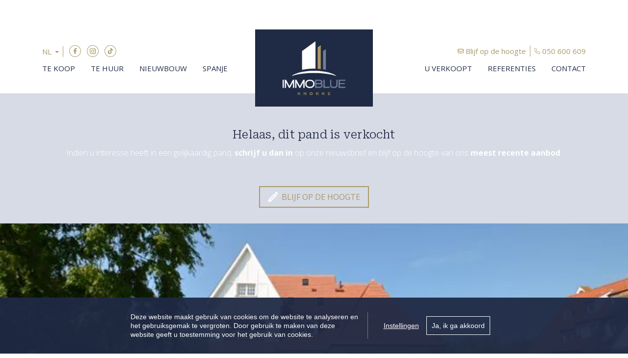

--- FILE ---
content_type: text/html; charset=utf-8
request_url: https://www.immoblueknokke.be/detail/kopen-woning-knokke-heist/6294618
body_size: 15553
content:

<!DOCTYPE html>
<html lang="nl-BE">
<head>
    <meta charset="UTF-8">
    <meta name="Generator" content="Skarabee RP6" />
    <meta name="robots" content="noodp">
    <meta name="googlebot" content="noodp">
    <meta http-equiv="X-UA-Compatible" content="IE=edge">
    <meta name="viewport" content="width=device-width, initial-scale=1, shrink-to-fit=no">

    <title>Verkocht - Woning - Knokke-Heist - Immo Blue Knokke</title>

    <link rel='alternate' hreflang='fr-BE' href='/language/fr-BE?redirect=Detail&amp;id=6294618' />

        <link rel="canonical" href="https://www.immoblueknokke.be/detail/kopen-woning-knokke-heist/6294618" />
    <meta name="description" content="Luxueuze en stijlvolle villa in Engelse Zoute Cottage stijl nabij de Royal Zoute Golf Club en de zee op een totale oppervlakte van 1045m&#178;. Indeling: I..." />

        <link rel="shortcut icon" href="https://skarabeestatic.b-cdn.net/Views/Sites/ImmoBlue_T6/favicon.ico?icon=1" type="image/x-icon" />
            <link rel="apple-touch-icon" href="https://skarabeestatic.b-cdn.net/Views/Sites/ImmoBlue_T6/Images/apple-touch-icon.png" />
            <link rel="apple-touch-icon" sizes="72x72" href="https://skarabeestatic.b-cdn.net/Views/Sites/ImmoBlue_T6/Images/apple-touch-icon-72x72.png" />
            <link rel="apple-touch-icon" sizes="114x114" href="https://skarabeestatic.b-cdn.net/Views/Sites/ImmoBlue_T6/Images/apple-touch-icon-114x114.png" />
            <link rel="apple-touch-icon" sizes="144x144" href="https://skarabeestatic.b-cdn.net/Views/Sites/ImmoBlue_T6/Images/apple-touch-icon-144x144.png" />
    

    <script>
        if (typeof (RP6_VARS) == "undefined") { RP6_VARS = {}; }
        if (typeof (RP6_TRACKING) == "undefined") { RP6_TRACKING = {}; }
        RP6_VARS.search = 'search_top_no_sidebar';
        RP6_VARS.scroll = 'infinite';
    </script>
        <link href="https://skarabeestatic.b-cdn.net/Views/Sites/ImmoBlue_T6/Styles/styles.min.css?img4=240430" rel="stylesheet">
        <link href="https://skarabeestatic.b-cdn.net/Views/Sites/ImmoBlue_T6/Styles/editor.min.css?img=240430" rel="stylesheet">
    
    
	<!--FB metatags -->
    <meta property="og:title" content="Woning verkocht - 8300 Knokke-Heist " />
    <meta property="og:description" content="Luxueuze en stijlvolle villa in Engelse Zoute Cottage stijl nabij de Royal Zoute Golf Club en de zee op een totale oppervlakte van 1045m². Indeling: Inkomhal met vestiaire en gastentoilet. Ruime woonkamer bestaande uit een eetkamer en salon (voorzien" />
    <meta property="og:image" content="https://skarabeewebp.b-cdn.net/filestore/010082230134212215168056149102048191048191074232/watermark/067232084142211184003052012050236061086014195237" />
    <meta property="og:type" content="website" />
    <meta property="og:site_name" content="Immo Blue Knokke " />
    <meta property="og:url" content="https://www.immoblueknokke.be/detail/kopen-woning-knokke-heist/6294618" />
    <meta property="og:locale" content="nl_BE" />
	<!--GOOGLE +1 metatags -->
	<meta itemprop="name" content="Immo Blue Knokke " />
    <meta itemprop="description" content="Luxueuze en stijlvolle villa in Engelse Zoute Cottage stijl nabij de Royal Zoute Golf Club en de zee op een totale oppervlakte van 1045m². Indeling: Inkomhal met vestiaire en gastentoilet. Ruime woonkamer bestaande uit een eetkamer en salon (voorzien" />
    <meta itemprop="image" content="https://skarabeewebp.b-cdn.net/filestore/010082230134212215168056149102048191048191074232/watermark/067232084142211184003052012050236061086014195237" />
	<!-- Twitter metatags -->
	<meta name="twitter:card" content="summary_large_image" />
	<meta name="twitter:site" content="Immo Blue Knokke " />
	<meta name="twitter:title" content="Woning verkocht - 8300 Knokke-Heist " />
	<meta name="twitter:description" content="Luxueuze en stijlvolle villa in Engelse Zoute Cottage stijl nabij de Royal Zoute Golf Club en de zee op een totale oppervlakte van 1045m². Indeling: Inkomhal met vestiaire en gastentoilet. Ruime woonkamer bestaande uit een eetkamer en salon (voorzien" />
	<meta name="twitter:image" content="https://skarabeewebp.b-cdn.net/filestore/010082230134212215168056149102048191048191074232/watermark/067232084142211184003052012050236061086014195237" />


    

<style>.alert--cookies, #msg-cookie-container{display:none !important;}</style>
<script src="https://skarabeestatic.b-cdn.net/Views/Templates/ResponsivePersonal6/Scripts/cookieconsent.min.js?ts=1"></script>
<script id="CookieConsent_init">
function getTranslation(object, locale, key) {
    var currentLocale;
    if (!object.hasOwnProperty('language')) return '[Missing language object]';
    if (!object.language.hasOwnProperty('locale')) return '[Missing locale object]';
    currentLocale = object.language.locale.hasOwnProperty(locale) ? locale : 'en';
    return object.language.locale[currentLocale].hasOwnProperty(key) ? object.language.locale[currentLocale][key] : '[Missing translation]';
}
var currentLocale = "nl-be";
if(currentLocale == "nl-be"){
    currentLocale = "nl";
} else if(currentLocale == "fr-be"){
    currentLocale = "fr";
} else {}

window.CookieConsent.init({
  theme: {
    barColor: "#4a4a49",
    barTextColor: "#FFF",
    barMainButtonColor: "#FFF",
    barMainButtonTextColor: "#4a4a49",
    modalMainButtonColor: "#2b95d2",
    modalMainButtonTextColor: "#FFF",
  },
  language: {
    current: currentLocale,
    locale: {
      nl: {
        barMainText: "Deze website maakt gebruik van cookies om de website te analyseren en het gebruiksgemak te vergroten. Door gebruik te maken van deze website geeft u toestemming voor het gebruik van cookies.",
        barLinkSetting: "Instellingen",
        barBtnAcceptAll: "Ja, ik ga akkoord", 
        modalMainTitle: "Instellingen voor cookies",
        modalMainText: "Een cookie is een klein tekstbestand dat, bij het eerste bezoek aan deze website, wordt opgeslagen in de browser van uw computer, tablet of smartphone. Deze website gebruikt cookies om de gebruikservaring technisch te verbeteren, om statistieken van onder andere het aantal bezoeken bij te houden en om uw bezoek aan deze website verder op te volgen op sociale media.",
        modalBtnSave: "Huidige instellingen opslaan",
        modalBtnAcceptAll: "Alle cookies aanvaarden en sluiten",
        modalAffectedSolutions: "Betrokken cookies:",
        learnMore: "Meer info",
        on: "Aan",
        off: "Uit",
      },
      fr: {
        barMainText: "Nous utilisons des cookies pour nous permettre de mieux comprendre comment le site est utilisé. En continuant à utiliser ce site, vous acceptez cette politique.",
        barLinkSetting: "Réglages",
        barBtnAcceptAll: "Oui, j\'accepte", 
        modalMainTitle: "Paramètres des cookies",
        modalMainText: "Un cookie est un petit fichier texte qui, lors de la première visite de ce site web, est enregistré dans le navigateur de votre ordinateur, tablette ou smartphone. Ce site web utilise des cookies pour améliorer techniquement l'expérience de l'utilisateur, pour obtenir des statistiques sur le nombre de visiteurs et le suivi de votre visite sur ce site dans les réseaux sociaux.",
        modalBtnSave: "Sauvegarder les paramètres actuels",
        modalBtnAcceptAll: "Accepter tout les cookies",
        modalAffectedSolutions: "Cookies concernés",
        learnMore: "Plus d\'info",
        on: "Activer",
        off: "Déactiver",
      },
      en: {
        barMainText: 'This website uses cookies to ensure you get the best experience on our website.',
        barLinkSetting: 'Cookie Settings',
        barBtnAcceptAll: 'Accept all cookies',
        modalMainTitle: 'Cookie settings',
        modalMainText: 'Cookies are small piece of data sent from a website and stored on the user\'s computer by the user\'s web browser while the user is browsing. Your browser stores each message in a small file, called cookie. When you request another page from the server, your browser sends the cookie back to the server. Cookies were designed to be a reliable mechanism for websites to remember information or to record the user\'s browsing activity.',
        modalBtnSave: 'Save current settings',
        modalBtnAcceptAll: 'Accept all cookies and close',
        modalAffectedSolutions: 'Affected solutions:',
        learnMore: 'Learn More',
        on: 'On',
        off: 'Off',
      }
    },
  },
  categories: {
    necessary: {
      needed: true,
      wanted: true,
      checked: true,
      language: {
        locale: {
          nl: {
            name: "Functionele cookies",
            description: "Deze cookies dienen enkel om u de beste gebruikservaring te bieden tijdens uw bezoek aan deze website. Deze cookies vervallen als u deze website verlaat.",
          },
          fr: {
            name: "Cookies fonctionnels",
            description: "Ces cookies sont uniquement utilisés pour vous offrir la meilleure expérience lors de votre visite sur ce site web. Ces cookies expirent dès que vous quittez ce site web.",
          },
          en: {
            name: 'Strictly Necessary Cookies',
            description: '',
          }
        },
      },
    },
      
      various: {
        needed: false,
        wanted: false,
        checked: false,
        language: {
          locale: {
            nl: {
              name: "Cookies voor statistieken en tracking door derde partijen",
              description: "",
            },
            fr: {
              name: "Cookies pour les statistiques et le suivi par des tiers",
              description: "",
            },
            en: {
              name: "Statistical cookies for tracking by third parties",
              description: "",
            }
          },
        },
      },
      
  },
  services: {
    localcookie: {
      category: "necessary",
      type: "localcookie",
      search: "localcookie",
      cookies: [
        {
          name: "ASP.NET_SessionId",
          domain: `.${window.location.hostname}`,
        },
        {
          name: "culture",
          domain: `.${window.location.hostname}`,
        },
        {
          name: "guest",
          domain: `.${window.location.hostname}`,
        },
        {
          name: /^Skarabee/,
          domain: `.${window.location.hostname}`,
        },
        {
          name: "lastsearchpage",
          domain: `.${window.location.hostname}`,
        },
      ],
      language: {
        locale: {
          en: {
            name: "Skarabee cookies",
          }                   
        },
      },
    },
      
        analytics: {
          category: "various",
          type: "dynamic-script",  // dynamic-script, script-tag, wrapped, localcookie
          search: "analytics",    // Only needed if "type: dynamic-script". The filter will look for this keyword in inserted script tags
          cookies: [
            {
              name: "_gid",
              domain: `.${window.location.hostname}`,
            },
            {
              name: /^_ga/,
              domain: `.${window.location.hostname}`,
            },
          ],
          language: {
            locale: {
              en: {
                name: "Google Analytics",
              }                 
            },
          },
        },
      
                    
  },
});
</script>    



<script>var RP6_TRACKING = { GTM: true }</script>
<!-- Google Tag Manager -->
<script >(function(w,d,s,l,i){w[l]=w[l]||[];w[l].push({'gtm.start':
  new Date().getTime(),event:'gtm.js'});var f=d.getElementsByTagName(s)[0],
  j=d.createElement(s),dl=l!='dataLayer'?'&l='+l:'';j.async=true;j.src=
  'https://www.googletagmanager.com/gtm.js?id='+i+dl;f.parentNode.insertBefore(j,f);
  })(window,document,'script','dataLayer','GTM-M5J76S7');</script>
<!-- End Google Tag Manager -->


<script>
  RP6_TRACKING = { GA: true };
</script>
<!-- Global Site Tag (gtag.js) - Google Analytics -->
<script src="https://www.googletagmanager.com/gtag/js?id=G-ZBKYHT9VWW"></script>
<script >
  window.dataLayer = window.dataLayer || [];
  function gtag(){dataLayer.push(arguments);}
  gtag('js', new Date());
  gtag('set', { 'currency': 'EUR' });
  gtag('config', 'G-ZBKYHT9VWW', { 'anonymize_ip': true });
</script>
<style type="text/css">.page--references .is-sold-or-rented .badge.badge--label{ font-weight:400; }
</style>

</head>
<body class="publication_detail has-search-in-page has-no-sidebar page--detail">
    
    



<!-- Google Tag Manager (noscript) --><noscript><iframe src="https://www.googletagmanager.com/ns.html?id=GTM-M5J76S7" height="0" width="0" style="display:none;visibility:hidden"></iframe></noscript><!-- End Google Tag Manager (noscript) -->


        <div class="alert alert-danger alert--upgrade">
        U gebruikt een <strong>verouderde</strong> internetbrowser. <br>
        We raden u aan om de <a class="alert-link" href="http://browsehappy.com/">meest recente internetbrowser te installeren</a> voor de beste weergave van deze website. <br>
        Een internetbrowser die up to date is, staat ook garant voor veilig surfen.
        </div>

        <a href="#content" class="sr-only sr-only-focusable">Menu overslaan en naar de inhoud gaan</a>


<header role="banner">
  <nav class="navbar navbar--primary navbar-expand-md">
    <a href="/" class="navbar-brand" title="Link homepage">
      

    <img class="logo" src="https://skarabeestatic.b-cdn.net/Views/Sites/ImmoBlue_T6/Images/logo.png?ts=1" srcset="https://skarabeestatic.b-cdn.net/Views/Sites/ImmoBlue_T6/Images/logo.png?ts=1, https://skarabeestatic.b-cdn.net/Views/Sites/ImmoBlue_T6/Images/logox2.png?ts=1 2x" alt="Immo Blue Knokke" />


    </a>
    <button class="navbar-toggler" type="button" data-toggle="collapse" data-target="#navbarSupportedContent"
      aria-controls="navbarSupportedContent" aria-expanded="false" aria-label="Toggle navigation">
      <span class="navbar-toggler-icon"></span>
</button>

    <div class="collapse navbar-collapse" id="navbarSupportedContent">
      <div class="navigation navigation--secondary">
        <div class="container">
            <ul class="navbar-nav navbar-nav--secondary">
              <li class="nav-item nav-item--lang">
                

    <div class="dropdown dropdown--lang">
        <a aria-label="Dutch (Belgium)" title="Dutch (Belgium)" class="btn dropdown-toggle dropdown-toggle--lang" href="#" role="button" id="dropdownMenuLink" data-toggle="dropdown" aria-haspopup="true" aria-expanded="false">
            <span>NL</span>
        </a>

        <div class="dropdown-menu dropdown-menu--lang" aria-labelledby="dropdownMenuLink">
<a href="/language/fr-BE?id=6294618&amp;redirect=Detail">FR</a><span class='active_lang'>NL</span>
        </div>
    </div>

              </li>
              <li class="nav-item nav-item--social">
                

  <ul class="nav nav--social">
      <li class="nav-item facebook"><a target="_blank" class="nav-link" href="https://www.facebook.com/Immo-Blue-Knokke-404666426291577/" rel="noopener noreferrer">Facebook</a></li>
      <li class="nav-item instagram"><a target="_blank" class="nav-link" href="https://www.instagram.com/immoblueknokke/" rel="noopener noreferrer">Instagram</a></li>
      <li class="nav-item tiktok"><a target="_blank" class="nav-link" href="https://www.tiktok.com/@immoblueknokke" rel="noopener noreferrer">TikTok</a></li>
  </ul>

              </li>
              <li class="nav-item">
                <a href="/blijf-op-de-hoogte" class="nav-link">
                    Blijf op de hoogte
                </a>
              </li>
              <li class="nav-item nav-item--phone">
                


<a href="tel:+3250600609" class="btn btn-primary btn--phone">
    <span class="d-none d-md-block">050 600 609</span>
</a>

              </li>
            </ul>
        </div>
      </div>
      <div class="navigation navigation--primary">
        <div class="container">
            <nav class="navigation navigation--primary" role="navigation">
    <ul class="nav nav--primary">
            <li class="nav-item te-koop">
              <a class="nav-link" 
                 title="Te koop" 
                 href="/te-koop" 
                 
                 >
                Te koop
              </a>

            </li>
            <li class="nav-item te-huur">
              <a class="nav-link" 
                 title="Te huur" 
                 href="/te-huur" 
                 
                 >
                Te huur
              </a>

            </li>
            <li class="nav-item nieuwbouw">
              <a class="nav-link" 
                 title="Nieuwbouw" 
                 href="/nieuwbouw" 
                 
                 >
                Nieuwbouw
              </a>

            </li>
            <li class="nav-item spanje">
              <a class="nav-link" 
                 title="Spanje" 
                 href="/spanje" 
                 
                 >
                Spanje
              </a>

            </li>
            <li class="nav-item u-verkoopt">
              <a class="nav-link" 
                 title="U verkoopt" 
                 href="/u-verkoopt" 
                 
                 >
                U verkoopt
              </a>

            </li>
            <li class="nav-item referenties">
              <a class="nav-link" 
                 title="Referenties" 
                 href="/referenties" 
                 
                 >
                Referenties
              </a>

            </li>
            <li class="nav-item contact">
              <a class="nav-link" 
                 title="Contact" 
                 href="/contact" 
                 
                 >
                Contact
              </a>

            </li>

    </ul>
  </nav>



        </div>
      </div>
    </div>
  </nav>
</header>

    <main id="content" role="main">

        






<div class="jumbotron jumbotron--banner jumbotron--banner__soldorrented">
    <div class="container">
        <div class="row">
            <div class="col-12">
                <h2 class="jumbotron__title">
                    Helaas, dit pand is verkocht
                </h2>

                <p>Indien u interesse heeft in een gelijkaardig pand, <strong>schrijf u dan in</strong> op onze nieuwsbrief en blijf op de hoogte van ons <strong>meest recente aanbod</strong>.</p>

                <a href="/blijf-op-de-hoogte" class="btn btn-primary has-icon has-icon-first" title="Blijf op de hoogte">
                    <i class="icon icon--subscribe"></i>
                    <span class="btn__text">Blijf op de hoogte</span>
                </a>
            </div>
        </div>
    </div>
</div>



    <section class="wrap wrap--jumbotron wrap--jumbotron__detail" data-image="https://skarabeewebp.b-cdn.net/filestore/010082230134212215168056149102048191048191074232/watermark/067232084142211184003052012050236061086014195237" data-alt="Woning verkocht in Knokke-Heist">
        <div class="jumbotron jumbotron--detail">
            <div class="jumbotron__image" style="background-image:url('https://skarabeewebp.b-cdn.net/filestore/010082230134212215168056149102048191048191074232/watermark/067232084142211184003052012050236061086014195237')"></div>
        </div>
    </section>

<section class="wrap wrap--detail">
    <div class="wrap--detail__nav">



<div class="navigation navigation--detail navigation--detail--soldrented">
    <div class="container">
        <div class="row">

                <div class="col-6 col-lg-8 is-first">
                </div>

                <div class="col-6 col-lg-4 is-last">
                                        </div>


        </div>
    </div>
</div>


    </div>
    <div class="wrap--detail__content">
        <div class="container">
            <div class="row">
                <div class="col-12 ">

                    <div class="page-header page-header--detail">

                                <h1 class="wrap__heading "><span>Woning verkocht in Knokke-Heist</span></h1>




                        <div class="detail--header__container">



                            


                            <h2 class="detail__price">
                                

        <span class="badge badge--label is-sold-or-rented">
            <span>Verkocht</span>
            &nbsp;
            <span class='by-line'>door Immo Blue Knokke</span>
        </span>

                            </h2>
                        </div>

                    </div>

                        <div class="detail--text__container">
                            

    <p>Luxueuze en stijlvolle villa in Engelse Zoute Cottage stijl nabij de Royal Zoute Golf Club en de zee op een totale oppervlakte van 1045m&#178;. Indeling: Inkomhal met vestiaire en gastentoilet. Ruime woonkamer bestaande uit een eetkamer en salon (voorziening voor gashaard aanwezig), bureelruimte uitgevend op het zuidgericht terras en tuin. Ruime keuken (nog zelf te bepalen, inbegrepen in de prijs) met aanpalend een family room en bijkeuken. <br />Eerste verdieping: Nachthal met berging en linnenkast. Masterbedroom met zuidgericht terras, dressing en ruime badkamer. Twee volwaardige slaapkamers met badkamer, douchekamer en extra dressing. <br />Tweede verdieping: Drie volwaardige slaapkamers, twee douchekamers. Apart toilet. Zolder. Dubbele garage en meerdere staanplaatsen aanwezig voor de villa. Deze smaakvolle villa is voorzien van een domotica-systeem, vloerverwarming en alarm. Mogelijkheid tot het plaatsen van een lift.<br /></p>


                            
                        </div>



                </div>


            </div>
        </div>
    </div>
    <div class="wrap--detail__specs">
        <div class="container">
            <div class="row">
                <div class="col-12 ">
                    
                    

<div class="wrap wrap--tabs">
    <div class="detail--tabs__container">

      

        <div class="tab-content">

                <div class="table--detail tab-pane" id="general">
                    <h2>Algemeen</h2>
                    <div class="tables--container">
                        <table class="table table-responsive"><tr><td class="kenmerklabel">Adres:</td><td class="kenmerk">Knokke-Heist</td></tr><tr><td class="kenmerklabel">Referentie:</td><td class="kenmerk">V-08-06</td></tr><tr><td class="kenmerklabel">Vraagprijs:</td><td class="kenmerk">Verkocht</td></tr><tr><td class="kenmerklabel">Type:</td><td class="kenmerk">Woning</td></tr>

<tr><td class="kenmerklabel">Perceeloppervlakte:</td><td class="kenmerk">1.045 m&sup2;</td></tr><tr><td class="kenmerklabel">Bebouwde opp.:</td><td class="kenmerk">440 m&sup2;</td></tr><tr><td class="kenmerklabel">Bewoonbare opp.:</td><td class="kenmerk">440 m&sup2;</td></tr><tr><td class="kenmerklabel">Type constructie:</td><td class="kenmerk">Traditioneel</td></tr><tr><td class="kenmerklabel">Bouwjaar:</td><td class="kenmerk">2014</td></tr><tr><td class="kenmerklabel">Algemene staat:</td><td class="kenmerk">Luxe-afwerking</td></tr>
</table>
                    </div>
                </div>
                <div class="table--detail tab-pane" id="division">
                    <h2>Indeling</h2>
                    <div class="tables--container">
                        <table class="table table-responsive"><tr><td class="kenmerklabel">Slaapkamers:</td><td class="kenmerk">6</td></tr><tr><td class="kenmerklabel">Badkamers:</td><td class="kenmerk">5</td></tr><tr><td class="kenmerklabel">WC:</td><td class="kenmerk">4</td></tr><tr><td class="kenmerklabel">Keuken:</td><td class="kenmerk">Ja</td></tr><tr><td class="kenmerklabel">Terras:</td><td class="kenmerk">Ja</td></tr><tr><td class="kenmerklabel">Wasplaats:</td><td class="kenmerk">Ja</td></tr>

<tr><td class="kenmerklabel">Tuin:</td><td class="kenmerk">Ja</td></tr><tr><td class="kenmerklabel">Garage:</td><td class="kenmerk">1</td></tr><tr><td class="kenmerklabel">Parking:</td><td class="kenmerk">1</td></tr>

</table>
                    </div>
                </div>
                <div class="table--detail tab-pane" id="legalEpc">
                    <h2>Energie</h2>
                    <div class="tables--container">
                            <table class="table table-responsive tblLegalEpc"><tr><td class="kenmerklabel">EPC Certificaat Nr.:</td><td class="kenmerk">2014-09-04T00:00:00 20140904-0001649704-00000002-7 20140904-0001649704-00000002-7</td></tr><tr><td class="kenmerklabel">EPC Index:</td><td class="kenmerk">147,00 kWh/(m² jaar)</td></tr>
</table>
                    </div>
                </div>
                <div class="table--detail tab-pane" id="legalBe">
                    <h2>Wettelijke gegevens</h2>
                    <div class="tables--container">
                            <table class="table table-responsive tblLegalBe"><tr><td class="kenmerklabel">Stedenbouwkundige vergunning:</td><td class="kenmerk">Ja</td></tr><tr><td class="kenmerklabel">Voorkooprecht:</td><td class="kenmerk">Neen</td></tr><tr><td class="kenmerklabel">Verkavelingsvergunning van toepassing:</td><td class="kenmerk">Neen</td></tr><tr><td class="kenmerklabel">Stedenbouwkundige bestemming:</td><td class="kenmerk">Woongebied</td></tr><tr><td class="kenmerklabel">Overstromingsgevoelig:</td><td class="kenmerk">Niet meegedeeld</td></tr><tr><td class="kenmerklabel">Overstromingsgebied:</td><td class="kenmerk">Niet meegedeeld</td></tr><tr><td class="kenmerklabel">Erfgoed:</td><td class="kenmerk">Niet meegedeeld</td></tr>

</table>
                    </div>
                </div>




        </div>

    </div>
</div>

                </div>
            </div>
        </div>
    </div>


    <section class="wrap wrap--jumbotron">
        <div class="jumbotron jumbotron--subscribe has-no-image">
            <div class="jumbotron__image" style=""></div>
            <div class="container">
                <div class="jumbotron__content">
                    <div class="jumbotron__text">
                        <h2 class='jumbotron__title'><span>Nog steeds uw droomwoning niet gevonden?</span></h2>
                        <div class='lead jumbotron__lead'>Schrijf u in en ontvang als eerste ons meest recente aanbod.</div>                        
                    </div>
                        <div class="jumbotron__button">
                            <a href="/blijf-op-de-hoogte" class="btn btn--cta">Volgende stap naar uw droomwoning</a>
                        </div>
                </div>
            </div>
        </div>
    </section>
</section>




<div id="contact--modal" class="contact--modal__container mfp-hide">
    <div class="row">
        <div class="col-12">
            <h3 class="modal--title">
                <span>
                    Ik wens meer informatie over volgend pand:
                </span>
            </h3>
        </div>
    </div>

    <div class="row">
        <div class="col-12 col-lg-4">

            <div class="card card--property flex-column">
                <div class="card__image">
                    <div class="card__image__link"><picture>
                            <img src="https://skarabeewebp.b-cdn.net/filestore/010082230134212215168056149102048191048191074232/watermark/067232084142211184003052012050236061086014195237" alt="" />
                    </picture></div>
                </div>
                <div class="card__content">
                    <div class="card-header">
                        

<h3 class='card-title'><span>Knokke-Heist</span></h3>

                        

<h4 class='card__subtitle'>        <span class="badge badge--label is-sold-or-rented">
            <span>Verkocht</span>
            &nbsp;
            <span class='by-line'>door Immo Blue Knokke</span>
        </span>
</h4>
                    </div>
                    <div class="card-body">
                    </div>
                    <div class="card-footer">
                        

    <small class="reference">Referentie: V-08-06</small>

                        

<h4 class='card__subtitle'>        <span class="badge badge--label is-sold-or-rented">
            <span>Verkocht</span>
            &nbsp;
            <span class='by-line'>door Immo Blue Knokke</span>
        </span>
</h4>

                       
                    </div>
                </div>
            </div>

        </div>
        <div class="col-12 col-lg-8">





<form action="/detail/kopen-woning-knokke-heist/6294618#contact" class="form" id="frm_contact" method="post"><input name="__RequestVerificationToken" type="hidden" value="9mBosTrhrvNpQF_XP1w8i1aHJIVN9I0wvU0rvcotktEZJ8k4cNBg3vAV7QduD08AfYTJJAU5z9exoAlsRLJEmQ_onV9VPleSjhmy8V00kQY1" /><input data-val="true" data-val-number="PublicationId is een ongeldig nummer." id="ContactMe_PublicationId" name="ContactMe.PublicationId" type="hidden" value="6294618" /><input data-val="true" data-val-number="BusinessId is een ongeldig nummer." id="BusinessId" name="BusinessId" type="hidden" value="" />    <input type="hidden" name="ContactMe.Country" value="BE" />
    <div class="row">
        


<div class="col-12 col-md-6">
    <div class="floating-label form-group">
        <input class="form-control" data-val="true" data-val-required="Voornaam is een verplicht veld." id="ContactMe_FirstName" name="ContactMe.FirstName" type="text" value="" />
        <label for="ContactMe_FirstName" id="required">Voornaam *</label>
        <div class="error--message__container">
            <span class="field-validation-valid" data-valmsg-for="ContactMe.FirstName" data-valmsg-replace="true"></span>
        </div>
    </div>
</div>
<div class="col-12 col-md-6">
    <div class="floating-label form-group">
        <input class="form-control" data-val="true" data-val-required="Naam is een verplicht veld." id="ContactMe_Name" name="ContactMe.Name" type="text" value="" />
            <label for="ContactInfo_Name" id="required">Naam *</label>
        <div class="error--message__container">
            <span class="field-validation-valid" data-valmsg-for="ContactMe.Name" data-valmsg-replace="true"></span>
        </div>
    </div>

</div>



        <div class="col-12 col-md-6">
            <div class="floating-label form-group">
                <input class="form-control" id="ContactMe_MobilePhone" name="ContactMe.MobilePhone" type="text" value="" />
                <label for="ContactMe_MobilePhone">Gsm nr.  *</label>
                <div class="error--message__container">
                    <span class="field-validation-valid" data-valmsg-for="ContactMe.MobilePhone" data-valmsg-replace="true"></span>
                </div>
            </div>
        </div>
    <div class="col-12 col-md-6">
        <div class="floating-label form-group">
            <input class="form-control" id="ContactMe_Email" name="ContactMe.Email" type="text" value="" />
            <label for="ContactMe_Email">E-mail  *</label>
            <div class="error--message__container">
                <span class="field-validation-valid" data-valmsg-for="ContactMe.Email" data-valmsg-replace="true"></span>
            </div>
        </div>
    </div>


<input type="hidden" name="field_MailSubject" value="" />
<input data-val="true" data-val-required="The RequiredValidation field is required." id="ContactMe_RequiredValidation" name="ContactMe.RequiredValidation" type="hidden" value="MobilePhone, Email" />


    </div>
    <div class="row">
        <div class="col-sm-12">
            <div class="floating-label form-group area">
                
                <textarea class="form-control" cols="20" id="ContactMe_Comment" name="ContactMe.Comment" rows="2">
</textarea>
                <label for="ContactMe_Comment">
                    Opmerking
                    
                </label>
                <div class="error--message__container">
                    <span class="field-validation-valid" data-valmsg-for="ContactMe.Comment" data-valmsg-replace="true"></span>
                </div>
            </div>
        </div>
    </div>
            <div id="captcha" class="form-group">
                <div class='g-recaptcha' data-sitekey='6LebugoUAAAAAL0Qv_0AWKlfaIZKddVIxLkxGwr6'></div><script src='https://www.google.com/recaptcha/api.js?hl=nl'></script>
                <span class="field-validation-valid" data-valmsg-for="captcha" data-valmsg-replace="true" id="captcha_validation"></span>
            </div>
    <div class="row">
		<div class="col-sm-12">
            <div class="form-group custom-control custom-checkbox">
                <input class="custom-control-input" data-val="true" data-val-required="The Ik heb het privacy beleid van deze website gelezen en ga hiermee akkoord. field is required." id="ContactMe_Consent" name="ContactMe.Consent" required="true" type="checkbox" value="true" /><input name="ContactMe.Consent" type="hidden" value="false" />

                <label for="ContactMe_Consent" class="custom-control-label"><span class="input"></span>Ik heb het <a href="http://extranet.skarabee.be/public/custom-sites/privacy_nl.html" target="_blank">privacybeleid</a> van deze website gelezen en ga hiermee akkoord.</label>
                <br> <span class="field-validation-valid" data-valmsg-for="ContactMe.Consent" data-valmsg-replace="false">U moet akkoord gaan met het privacybeleid van deze website</span>

            </div>
		</div>
    </div>
    <div class="row">
        <div class="col-sm-6">
            <div class="alert alert--required">
                <span>*</span> Verplicht in te vullen
            </div>
        </div>
        <div class="col-sm-6 text-right">
            <button class="btn btn-primary" type="submit">
                Verstuur
            </button>
        </div>
    </div>
</form>

    <script>if(RP6_TRACKING.GA){ var RP6MailSent = false; }</script>
        </div>
    </div>
</div>


<div id="mailafriend--modal" class="contact--modal__container mfp-hide">
    <div class="row">
        <div class="col-12">
            <h3 class="modal--title">
                <span>
                    Vertel een vriend
                </span>
            </h3>
        </div>
    </div>

    <div class="row">
        <div class="col-12 col-lg-4">

            <div class="card card--property flex-column">
                <div class="card__image">
                    <div class="card__image__link"><picture>
                            <img src="https://skarabeewebp.b-cdn.net/filestore/010082230134212215168056149102048191048191074232/watermark/067232084142211184003052012050236061086014195237" alt="" />
                    </picture></div>
                </div>
                <div class="card__content">
                    <div class="card-header">
                        

<h3 class='card-title'><span>Knokke-Heist</span></h3>

                        

<h4 class='card__subtitle'>        <span class="badge badge--label is-sold-or-rented">
            <span>Verkocht</span>
            &nbsp;
            <span class='by-line'>door Immo Blue Knokke</span>
        </span>
</h4>
                    </div>
                    <div class="card-body">
                    </div>
                    <div class="card-footer">
                        

    <small class="reference">Referentie: V-08-06</small>

                        

<h4 class='card__subtitle'>        <span class="badge badge--label is-sold-or-rented">
            <span>Verkocht</span>
            &nbsp;
            <span class='by-line'>door Immo Blue Knokke</span>
        </span>
</h4>

                       
                    </div>
                </div>
            </div>

        </div>
        <div class="col-12 col-lg-8">
                <iframe id="mailafriend--iframe" scrolling="yes" width="100%" src="/mail-a-friend/6294618"></iframe>
        </div>
    </div>
</div>


<div id="visit--modal" class="contact--modal__container mfp-hide">
    <div class="row">
        <div class="col-12">
            <h3 class="modal--title">
                <span>
                    
                </span>
            </h3>
        </div>
    </div>

    <div class="row">
        <div class="col-12 col-lg-4">

            <div class="card card--property flex-column">
                <div class="card__image">
                    <div class="card__image__link"><picture>
                            <img src="https://skarabeewebp.b-cdn.net/filestore/010082230134212215168056149102048191048191074232/watermark/067232084142211184003052012050236061086014195237" alt="" />
                    </picture></div>
                </div>
                <div class="card__content">
                    <div class="card-header">
                        

<h3 class='card-title'><span>Knokke-Heist</span></h3>

                        

<h4 class='card__subtitle'>        <span class="badge badge--label is-sold-or-rented">
            <span>Verkocht</span>
            &nbsp;
            <span class='by-line'>door Immo Blue Knokke</span>
        </span>
</h4>
                    </div>
                    <div class="card-body">
                    </div>
                    <div class="card-footer">
                        

    <small class="reference">Referentie: V-08-06</small>

                        

<h4 class='card__subtitle'>        <span class="badge badge--label is-sold-or-rented">
            <span>Verkocht</span>
            &nbsp;
            <span class='by-line'>door Immo Blue Knokke</span>
        </span>
</h4>

                       
                    </div>
                </div>
            </div>

        </div>
        <div class="col-12 col-lg-8">
    <skarabee-reservation-component id="reservation"
                                    api-key="76FD241E-28E9-4785-BAA1-21406289B8A7"
                                    guid="F8AA1FC5-3660-40FA-93C0-7B610C21B26A"
                                    privacypolicyurl="http://extranet.skarabee.be/public/custom-sites/privacy_nl.html"
                                    language="nl"
                                    bootstrap="false"
                                    recaptchasitekey="6LebugoUAAAAAL0Qv_0AWKlfaIZKddVIxLkxGwr6"
                                    
                                    recipients=""
                                    addressrequired="false"
                                    genderrequired="false"
                                    hidegender="false"
                                    booked_text=""
                                    booked_buttonlink=""
                                    booked_buttontext="">
    </skarabee-reservation-component>
        </div>
    </div>
</div>




    </main>



<footer role="contentinfo">
    <div class="footer__contact">
        <div class="container">
            <a href="/" title="Link homepage">
                

    <img class="logo" src="https://skarabeestatic.b-cdn.net/Views/Sites/ImmoBlue_T6/Images/logo-footer.png?ts=1" srcset="https://skarabeestatic.b-cdn.net/Views/Sites/ImmoBlue_T6/Images/logo-footer.png?ts=1, https://skarabeestatic.b-cdn.net/Views/Sites/ImmoBlue_T6/Images/logox2-footer.png?ts=1 2x" alt="Immo Blue Knokke" />


            </a>
        </div>
        <div class="container">
            <div class="card-deck card-deck--offices">
                

            <div class="card card--office ">
                <div class="card-body">
                        <h3 class="card-title"><span>Immo Blue Knokke</span></h3>
                    <div class="card-text">
                        <address>
                            <span class="contact__location">
Dumortierlaan 78                                    <br>
                                8300 Knokke-Heist                                    <br>
                            </span>
                                <span class="contact__phone"><a href="tel:+3250600609">+32(0) 50 600 609</a></span>
                                                                                        <span class="contact__mail"><a href="mailto:immo@immoblueknokke.be">immo@immoblueknokke.be</a></span>
                        </address>
                    </div>

                </div>
            </div>

            </div>
        </div>
        <div class="container">
            

  <ul class="nav nav--social">
      <li class="nav-item facebook"><a target="_blank" class="nav-link" href="https://www.facebook.com/Immo-Blue-Knokke-404666426291577/" rel="noopener noreferrer">Facebook</a></li>
      <li class="nav-item instagram"><a target="_blank" class="nav-link" href="https://www.instagram.com/immoblueknokke/" rel="noopener noreferrer">Instagram</a></li>
      <li class="nav-item tiktok"><a target="_blank" class="nav-link" href="https://www.tiktok.com/@immoblueknokke" rel="noopener noreferrer">TikTok</a></li>
  </ul>

        </div>
    </div>


    


    <div class="footer__nav">
        <div class="container">
            
&copy; 2025
Immo Blue Knokke | 
<a href="https://www.zabun.be" target="_blank" title="Zabun">Made by Zabun</a> |
<a href="http://extranet.skarabee.be/public/custom-sites/disclaimer_nl_201x.html" target="_blank" rel="nofollow">Disclaimer</a> |
<a href="http://extranet.skarabee.be/public/custom-sites/privacy_nl.html" target="_blank" rel="nofollow">Privacy policy</a> |
<a class="ccb__edit">Cookie policy</a>

        </div>
    </div>
</footer>


<a href="#content" class="btn btn--backtotop js-backtotop"></a>


        <script>
            RP6_VARS.offerDefaultView = 'gallery';
RP6_VARS.JUMBOTRON_arrows = true;
RP6_VARS.JUMBOTRON_dots = false;
RP6_VARS.JUMBOTRON_autoplay = true;
RP6_VARS.JUMBOTRON_pauseOnHover = false;
RP6_VARS.autoplaySpeed = 4000;
RP6_VARS.speed = 2000;
RP6_VARS.mobileSelectPicker = false;
        </script>

    <script src="https://skarabeestatic.b-cdn.net/Views/Templates/ResponsivePersonal6/Scripts/main.js?t18=240430"></script>

        <script type="text/javascript" src="https://skarabeestatic.b-cdn.net/Views/Sites/ImmoBlue_T6/Scripts/extraFunctions.js?imgstatsfix4=240430"></script>



    

<div id="msg-cookie-container" class="alert alert--cookies fixed-bottom" style="display:none;">
    <div class="container">
        <div class="row align-items-center">
            <div class="col-12 col-md-9">
                <span class="alert__text" id="msg-cookie-txt">Deze website maakt gebruik van cookies om de website te analyseren en het gebruiksgemak te vergroten. Door gebruik te maken van deze website geeft u toestemming voor het gebruik van cookies.</span>
            </div>
            <div class="col-12 col-md-3 ">
                <button class="btn btn-primary btn--cookies float-right" id="msg-cookie-btn">Ja, ik ga akkoord</button>
            </div>
        </div>
    </div>
</div>
<script>
    window.onload = function () {
        if (document.cookie.match(/cookie-consent/)) {
            document.body.removeChild(document.querySelectorAll("#msg-cookie-container")[0]);
        } else {
            if (document.querySelectorAll("#msg-cookie-container")[0]) {
                document.querySelectorAll("#msg-cookie-container")[0].removeAttribute("style");
                document.querySelectorAll("#msg-cookie-btn")[0].addEventListener(
                    "click",
                    function (exdays) {
                        var d = new Date();
                        // cookie will expire in 365 days
                        d.setTime(d.getTime() + (365 * 24 * 60 * 60 * 1000));
                        var expires = "expires=" + d.toUTCString();
                        document.cookie = "cookie-consent=user-agreed;" + expires + ";path=/";
                        document.body.removeChild(document.querySelectorAll("#msg-cookie-container")[0]);
                    },
                    false
                );
            }
        }
    };
</script>


        <script>
            Skarabee.QueryUrl='/query';
    </script>

    
    

        <script>
        RP6.detail.mediaMagnificPopup('#photos', {
            items: [
                    
                    {
                        src: 'https://skarabeewebp.b-cdn.net/filestore/010082230134212215168056149102048191048191074232/watermark/067232084142211184003052012050236061086014195237',
                        title: 'Woning verkocht in Knokke-Heist'
                    },
                    
                    
                    {
                        src: 'https://skarabeewebp.b-cdn.net/filestore/018063203182172155230233062022034245155110020124/watermark/067232084142211184003052012050236061086014195237',
                        title: 'Woning verkocht in Knokke-Heist'
                    },
                    
                    
                    {
                        src: 'https://skarabeewebp.b-cdn.net/filestore/180047121139217220222025155194086070105227049161/watermark/067232084142211184003052012050236061086014195237',
                        title: 'Woning verkocht in Knokke-Heist'
                    },
                    
                    
                    {
                        src: 'https://skarabeewebp.b-cdn.net/filestore/104011209043037107054187049105174082068210051074/watermark/067232084142211184003052012050236061086014195237',
                        title: 'Woning verkocht in Knokke-Heist'
                    },
                    
                    
                    {
                        src: 'https://skarabeewebp.b-cdn.net/filestore/037095207010002077178072211029122103047206165009/watermark/067232084142211184003052012050236061086014195237',
                        title: 'Woning verkocht in Knokke-Heist'
                    },
                    
                    
                    {
                        src: 'https://skarabeewebp.b-cdn.net/filestore/032199003196212072138051254195151182048105033218/watermark/067232084142211184003052012050236061086014195237',
                        title: 'Woning verkocht in Knokke-Heist'
                    },
                    
                    
                    {
                        src: 'https://skarabeewebp.b-cdn.net/filestore/115132054187212142208141133040044002118112226116/watermark/067232084142211184003052012050236061086014195237',
                        title: 'Woning verkocht in Knokke-Heist'
                    },
                    
                    
                    {
                        src: 'https://skarabeewebp.b-cdn.net/filestore/107163065097019003237019247165167098211101184123/watermark/067232084142211184003052012050236061086014195237',
                        title: 'Woning verkocht in Knokke-Heist'
                    },
                    
                    
                    {
                        src: 'https://skarabeewebp.b-cdn.net/filestore/082072204051184160072030066125253049128146184237/watermark/067232084142211184003052012050236061086014195237',
                        title: 'Woning verkocht in Knokke-Heist'
                    },
                    
                    
                    {
                        src: 'https://skarabeewebp.b-cdn.net/filestore/140228100023023195221245136012204079057144130064/watermark/067232084142211184003052012050236061086014195237',
                        title: 'Woning verkocht in Knokke-Heist'
                    },
                    
                    
                    {
                        src: 'https://skarabeewebp.b-cdn.net/filestore/250037151186156200211255254181060064059012077034/watermark/067232084142211184003052012050236061086014195237',
                        title: 'Woning verkocht in Knokke-Heist'
                    },
                    
                    
                    {
                        src: 'https://skarabeewebp.b-cdn.net/filestore/216034081184214220151166154075064184123191199111/watermark/067232084142211184003052012050236061086014195237',
                        title: 'Woning verkocht in Knokke-Heist'
                    },
                    
                    
                    {
                        src: 'https://skarabeewebp.b-cdn.net/filestore/215149209048103236095090108125090026220081067134/watermark/067232084142211184003052012050236061086014195237',
                        title: 'Woning verkocht in Knokke-Heist'
                    },
                    
                    
                    {
                        src: 'https://skarabeewebp.b-cdn.net/filestore/083237050086255058088216225227255087085152088047/watermark/067232084142211184003052012050236061086014195237',
                        title: 'Woning verkocht in Knokke-Heist'
                    },
                    
                    
                    {
                        src: 'https://skarabeewebp.b-cdn.net/filestore/176202046182211243048080238173175151029111106215/watermark/067232084142211184003052012050236061086014195237',
                        title: 'Woning verkocht in Knokke-Heist'
                    },
                    
            ],
            type: 'image'
        });
        </script>
    <script>
        RP6.detail.printDetail('.print .nav-link', 'https://www.immoblueknokke.be/detail/kopen-woning-knokke-heist/6294618?print=true', 'hello');

    </script>


    
    <script type="application/ld+json"> {"@context":"http://schema.org","id":"http://www.immoblueknokke.be/detail/kopen-woning-knokke-heist/6294618","url":"http://www.immoblueknokke.be/detail/kopen-woning-knokke-heist/6294618","name":"Knokke-Heist Zoutelaan 154","description":"Luxueuze en stijlvolle villa in Engelse Zoute Cottage stijl nabij de Royal Zoute Golf Club en de zee op een totale oppervlakte van 1045m². Indeling: Inkomhal met vestiaire en gastentoilet. Ruime woonkamer bestaande uit een eetkamer en salon (voorziening voor gashaard aanwezig), bureelruimte uitgevend op het zuidgericht terras en tuin. Ruime keuken (nog zelf te bepalen, inbegrepen in de prijs) met aanpalend een family room en bijkeuken. \nEerste verdieping: Nachthal met berging en linnenkast. Masterbedroom met zuidgericht terras, dressing en ruime badkamer. Twee volwaardige slaapkamers met badkamer, douchekamer en extra dressing. \nTweede verdieping: Drie volwaardige slaapkamers, twee douchekamers. Apart toilet. Zolder. Dubbele garage en meerdere staanplaatsen aanwezig voor de villa. Deze smaakvolle villa is voorzien van een domotica-systeem, vloerverwarming en alarm. Mogelijkheid tot het plaatsen van een lift.\n","image":["https://skarabeewebp.b-cdn.net/filestore/010082230134212215168056149102048191048191074232/watermark/067232084142211184003052012050236061086014195237"],"geo":{"latitude":"51.35022","longitude":"3.30941","address":{"streetAddress":"Zoutelaan 154","addressLocality":"154 Zoutelaan","postalCode":"8300","addressRegion":"Knokke-Heist","addressCountry":"BE","@type":"PostalAddress"},"@type":"GeoCoordinates"},"additionalProperty":[{"value":"440,00 m²","name":"Bewoonbare opp.","@type":"PropertyValue"},{"value":"1045,00 m²","name":"Perceel opp.","@type":"PropertyValue"},{"value":"6","name":"Slaapkamers","@type":"PropertyValue"},{"value":"5","name":"Badkamers","@type":"PropertyValue"},{"value":"Ja","name":"Tuin","@type":"PropertyValue"},{"value":"Ja","name":"Garage","@type":"PropertyValue"}],"@type":"Residence"} </script><script type="application/ld+json"> {"mainEntity":{"url":"http://www.immoblueknokke.be/detail/kopen-woning-knokke-heist/6294618","@context":"http://schema.org","name":"Knokke-Heist Zoutelaan 154","@type":"OfferCatalog"},"offers":[{"url":"http://www.immoblueknokke.be/detail/kopen-woning-knokke-heist/6294618","price":"0","priceCurrency":"EUR","availability":"http://schema.org/OutOfStock","validFrom":"19/07/2014 0:00:00","priceValidUntil":"13/01/2026 0:00:00","itemCondition":"http://schema.org/UsedCondition","seller":{"name":"Immo Blue Knokke","@type":"Organization"},"@type":"Offer"}],"@context":"http://schema.org","@type":"RealEstateListing"} </script>

    <script>
    </script>



    <script type="application/ld+json"> {"@context":"http://schema.org","itemListElement":[{"position":1,"name":"Home","item":"https://www.immoblueknokke.be/","@type":"ListItem"},{"position":2,"name":"Te Koop","item":"https://www.immoblueknokke.be/te-koop","@type":"ListItem"},{"position":3,"name":"Detail Kopen Woning Knokke Heist","item":"https://www.immoblueknokke.be/detail/kopen-woning-knokke-heist/6294618","@type":"ListItem"}],"@type":"BreadcrumbList"} </script>
<script type="application/ld+json"> {"@context":"http://schema.org","url":"http://www.immoblueknokke.be","contactPoint":[{"telephone":"+32 (0)50 60-06-09","contactType":"sales","areaServed":"NL-BE","@type":"ContactPoint"}],"@type":"Organization"} </script>    <script type="application/ld+json"> {"@context":"http://schema.org","name":"Immo Blue Knokke","url":"http://www.immoblueknokke.be","sameAs":[],"@type":"Person"} </script>
    <script type="application/ld+json"> {"@context":"http://schema.org","image":[""],"@id":"1935","name":"Immo Blue Knokke","address":{"streetAddress":"Zeedijk-Het Zout ","addressLocality":"Zeedijk-Het Zout ","addressRegion":"Knokke","postalCode":"8300","addressCountry":"BE","@type":"PostalAddress"},"geo":{"latitude":51.3548,"longitude":3.2962,"@type":"GeoCoordinates"},"telephone":"050/600 609","potentialAction":{"target":{"urlTemplate":"https://www.immoblueknokke.be","inLanguage":["EN-US","NL-BE","FR-BE","DE-BE","NL-NL","FR-FR","DE-DE"],"actionPlatform":["http://schema.org/DesktopWebPlatform","http://schema.org/IOSPlatform","http://schema.org/AndroidPlatform"],"@type":"EntryPoint"},"result":{"name":"Visit website","@type":"Reservation"},"@type":"ReserveAction"},"priceRange":"$$","@type":"RealEstateAgent"} </script>
    

</body>

</html>


--- FILE ---
content_type: text/html; charset=utf-8
request_url: https://www.immoblueknokke.be/mail-a-friend/6294618
body_size: 2329
content:




<!DOCTYPE html>
<html lang="nl-BE">
<head>
    <meta charset="UTF-8">
    <meta name="Generator" content="Skarabee RP6" />
    <meta name="robots" content="NOODP">
    <meta name="googlebot" content="NOODP">
    <meta http-equiv="X-UA-Compatible" content="IE=edge">
    <meta name="viewport" content="width=device-width, initial-scale=1, shrink-to-fit=no">
    <link rel="stylesheet" href="/Views/Sites/ImmoBlue_T6/Styles/styles.min.css?ts=">
    <script>if (typeof RP6_VARS === "undefined") { RP6_VARS = {}; } if (typeof RP6_TRACKING === "undefined") { RP6_TRACKING = {}; }</script>

    


    

<script>var RP6_TRACKING = { GTM: true }</script>
<!-- Google Tag Manager -->
<script >(function(w,d,s,l,i){w[l]=w[l]||[];w[l].push({'gtm.start':
  new Date().getTime(),event:'gtm.js'});var f=d.getElementsByTagName(s)[0],
  j=d.createElement(s),dl=l!='dataLayer'?'&l='+l:'';j.async=true;j.src=
  'https://www.googletagmanager.com/gtm.js?id='+i+dl;f.parentNode.insertBefore(j,f);
  })(window,document,'script','dataLayer','GTM-M5J76S7');</script>
<!-- End Google Tag Manager -->

    

<script>
  RP6_TRACKING = { GA: true };
</script>
<!-- Global Site Tag (gtag.js) - Google Analytics -->
<script src="https://www.googletagmanager.com/gtag/js?id=G-ZBKYHT9VWW"></script>
<script >
  window.dataLayer = window.dataLayer || [];
  function gtag(){dataLayer.push(arguments);}
  gtag('js', new Date());
  gtag('set', { 'currency': 'EUR' });
  gtag('config', 'G-ZBKYHT9VWW', { 'anonymize_ip': true });
</script>


    


</head>
<body class="mail-a-friend" style="overflow:hidden;">
    

<!-- Google Tag Manager (noscript) --><noscript><iframe src="https://www.googletagmanager.com/ns.html?id=GTM-M5J76S7" height="0" width="0" style="display:none;visibility:hidden"></iframe></noscript><!-- End Google Tag Manager (noscript) -->


<form action="/mail-a-friend/6294618" autocomplete="on" class="form" id="frm_mailAFriend" method="post"><input name="__RequestVerificationToken" type="hidden" value="0osW8MKcnZGov299EnnhphkJPVez2Aep5aKejFonC3LRF3DvRtVV1P0-tyHZBvOcmgvPg2oVEVOO6cyc_Zq7Q3Zrw90t5Eq9BUu4WiU9P0g1" />        <div class="form-row">
            <div class="col-12 col-md-6">
                <div class="floating-label form-group">
                    <input class="form-control" data-val="true" data-val-required="Voornaam is een verplicht veld." id="MailAFriend_FirstName" name="MailAFriend.FirstName" type="text" value="" />
                    <label for="MailAFriend_FirstName">Uw voornaam *</label>
                    <span class="field-validation-valid" data-valmsg-for="MailAFriend.FirstName" data-valmsg-replace="true"></span>
                </div>
            </div>
            <div class="col-12 col-md-6">
                <div class="floating-label form-group">
                    <input class="form-control" data-val="true" data-val-required="Naam is een verplicht veld." id="MailAFriend_Name" name="MailAFriend.Name" type="text" value="" />
                        <label for="MailAFriend_Name" id="required">Uw familienaam *</label>
                    <span class="field-validation-valid" data-valmsg-for="MailAFriend.Name" data-valmsg-replace="true"></span>
                </div>
            </div>
        </div>
        <div class="form-row">
            <div class="col-12 col-md-6">
                <div class="floating-label form-group">
                    <input class="form-control" data-val="true" data-val-email="Ongeldig e-mailadres" data-val-required="Uw e-mail is verplicht." id="MailAFriend_EmailFrom" name="MailAFriend.EmailFrom" type="email" value="" />
                    <label for="MailAFriend_EmailFrom">Uw e-mail *</label>
                    <span class="field-validation-valid" data-valmsg-for="MailAFriend.EmailFrom" data-valmsg-replace="true"></span>
                </div>
            </div>
            <div class="col-12 col-md-6">
                <div class="floating-label form-group">
                    <input class="form-control" data-val="true" data-val-email="Ongeldig e-mailadres" data-val-required="E-mail adres van uw vriend is verplicht." id="MailAFriend_EmailTo" name="MailAFriend.EmailTo" type="email" value="" />
                    <label for="MailAFriend_EmailTo">E-mail van uw vriend *</label>
                    <span class="field-validation-valid" data-valmsg-for="MailAFriend.EmailTo" data-valmsg-replace="true"></span>
                </div>
            </div>
        </div>
        <div class="form-row">
            <div class="col-12">
                <div class="floating-label form-group">
                    <input class="form-control" id="MailAFriend_Subject" name="MailAFriend.Subject" type="text" value="Interessant pand gevonden op https://www.immoblueknokke.be" />
                    <label for="MailAFriend_Subject">Onderwerp *</label>
                    <span class="field-validation-valid" data-valmsg-for="MailAFriend.Subject" data-valmsg-replace="true"></span>
                </div>
            </div>
        </div>
        <div class="form-row">
            <div class="col-12">
                <div class="floating-label form-group area">
                    <textarea class="form-control" cols="20" data-val="true" data-val-required="Bericht is verplicht." id="MailAFriend_Message" name="MailAFriend.Message" rows="2">
Ik vond net een pand en dacht dat dit u wel kon interesseren. Meer informatie vindt u op de website.
</textarea>
                    <label for="MailAFriend_Message">Uw bericht *</label>
                    <span class="field-validation-valid" data-valmsg-for="MailAFriend.Message" data-valmsg-replace="true"></span>
                </div>
            </div>
        </div>
        <div class="form-row">
                <div id="captcha" class="col-12">
                    <div class='g-recaptcha' data-sitekey='6LebugoUAAAAAL0Qv_0AWKlfaIZKddVIxLkxGwr6'></div><script src='https://www.google.com/recaptcha/api.js?hl=nl'></script>
                    <span class="field-validation-valid" data-valmsg-for="captcha" data-valmsg-replace="true" id="captcha_validation"></span>
                </div>
        </div>
        <div class="form-row">
            <div class="col-12">
                <div class="custom-control custom-checkbox">
                    <input class="custom-control-input" data-val="true" data-val-required="The Ik heb het privacy beleid van deze website gelezen en ga hiermee akkoord. field is required." dataValmsgReplace="true" id="MailAFriend_Consent" name="MailAFriend.Consent" required="true" type="checkbox" value="true" /><input name="MailAFriend.Consent" type="hidden" value="false" />

                    <label for="MailAFriend_Consent" class="custom-control-label"><span class="input"></span>Ik heb het <a href="http://extranet.skarabee.be/public/custom-sites/privacy_nl.html" target="_blank">privacybeleid</a> van deze website gelezen en ga hiermee akkoord.</label>
                    <br /><span class="field-validation-valid" data-valmsg-for="MailAFriend.Consent" data-valmsg-replace="false">U moet akkoord gaan met het privacybeleid van deze website</span>
                    <br />
                </div>
            </div>
        </div>
        <div class="form-row">
            <div class="required col-12 col-md-6">
                <div class="alert alert--required">
                    <span>*</span> Verplicht in te vullen
                </div>
            </div>
            <div class="col-12 col-md-6 text-right">
                <button class="btn btn-primary" type="submit">
                    Verstuur
                </button>
            </div>
        </div>
</form>




    <script>if(RP6_TRACKING.GA){ var RP6MailSent = false; }</script>

<script src="https://skarabeestatic.b-cdn.net/Views/Templates/ResponsivePersonal6/Scripts/main.js?t6=240430"></script>


</body>
</html>


--- FILE ---
content_type: text/html; charset=utf-8
request_url: https://www.google.com/recaptcha/api2/anchor?ar=1&k=6LebugoUAAAAAL0Qv_0AWKlfaIZKddVIxLkxGwr6&co=aHR0cHM6Ly93d3cuaW1tb2JsdWVrbm9ra2UuYmU6NDQz&hl=nl&v=7gg7H51Q-naNfhmCP3_R47ho&size=normal&anchor-ms=20000&execute-ms=15000&cb=tw8fvz8ivy4k
body_size: 48735
content:
<!DOCTYPE HTML><html dir="ltr" lang="nl"><head><meta http-equiv="Content-Type" content="text/html; charset=UTF-8">
<meta http-equiv="X-UA-Compatible" content="IE=edge">
<title>reCAPTCHA</title>
<style type="text/css">
/* cyrillic-ext */
@font-face {
  font-family: 'Roboto';
  font-style: normal;
  font-weight: 400;
  font-stretch: 100%;
  src: url(//fonts.gstatic.com/s/roboto/v48/KFO7CnqEu92Fr1ME7kSn66aGLdTylUAMa3GUBHMdazTgWw.woff2) format('woff2');
  unicode-range: U+0460-052F, U+1C80-1C8A, U+20B4, U+2DE0-2DFF, U+A640-A69F, U+FE2E-FE2F;
}
/* cyrillic */
@font-face {
  font-family: 'Roboto';
  font-style: normal;
  font-weight: 400;
  font-stretch: 100%;
  src: url(//fonts.gstatic.com/s/roboto/v48/KFO7CnqEu92Fr1ME7kSn66aGLdTylUAMa3iUBHMdazTgWw.woff2) format('woff2');
  unicode-range: U+0301, U+0400-045F, U+0490-0491, U+04B0-04B1, U+2116;
}
/* greek-ext */
@font-face {
  font-family: 'Roboto';
  font-style: normal;
  font-weight: 400;
  font-stretch: 100%;
  src: url(//fonts.gstatic.com/s/roboto/v48/KFO7CnqEu92Fr1ME7kSn66aGLdTylUAMa3CUBHMdazTgWw.woff2) format('woff2');
  unicode-range: U+1F00-1FFF;
}
/* greek */
@font-face {
  font-family: 'Roboto';
  font-style: normal;
  font-weight: 400;
  font-stretch: 100%;
  src: url(//fonts.gstatic.com/s/roboto/v48/KFO7CnqEu92Fr1ME7kSn66aGLdTylUAMa3-UBHMdazTgWw.woff2) format('woff2');
  unicode-range: U+0370-0377, U+037A-037F, U+0384-038A, U+038C, U+038E-03A1, U+03A3-03FF;
}
/* math */
@font-face {
  font-family: 'Roboto';
  font-style: normal;
  font-weight: 400;
  font-stretch: 100%;
  src: url(//fonts.gstatic.com/s/roboto/v48/KFO7CnqEu92Fr1ME7kSn66aGLdTylUAMawCUBHMdazTgWw.woff2) format('woff2');
  unicode-range: U+0302-0303, U+0305, U+0307-0308, U+0310, U+0312, U+0315, U+031A, U+0326-0327, U+032C, U+032F-0330, U+0332-0333, U+0338, U+033A, U+0346, U+034D, U+0391-03A1, U+03A3-03A9, U+03B1-03C9, U+03D1, U+03D5-03D6, U+03F0-03F1, U+03F4-03F5, U+2016-2017, U+2034-2038, U+203C, U+2040, U+2043, U+2047, U+2050, U+2057, U+205F, U+2070-2071, U+2074-208E, U+2090-209C, U+20D0-20DC, U+20E1, U+20E5-20EF, U+2100-2112, U+2114-2115, U+2117-2121, U+2123-214F, U+2190, U+2192, U+2194-21AE, U+21B0-21E5, U+21F1-21F2, U+21F4-2211, U+2213-2214, U+2216-22FF, U+2308-230B, U+2310, U+2319, U+231C-2321, U+2336-237A, U+237C, U+2395, U+239B-23B7, U+23D0, U+23DC-23E1, U+2474-2475, U+25AF, U+25B3, U+25B7, U+25BD, U+25C1, U+25CA, U+25CC, U+25FB, U+266D-266F, U+27C0-27FF, U+2900-2AFF, U+2B0E-2B11, U+2B30-2B4C, U+2BFE, U+3030, U+FF5B, U+FF5D, U+1D400-1D7FF, U+1EE00-1EEFF;
}
/* symbols */
@font-face {
  font-family: 'Roboto';
  font-style: normal;
  font-weight: 400;
  font-stretch: 100%;
  src: url(//fonts.gstatic.com/s/roboto/v48/KFO7CnqEu92Fr1ME7kSn66aGLdTylUAMaxKUBHMdazTgWw.woff2) format('woff2');
  unicode-range: U+0001-000C, U+000E-001F, U+007F-009F, U+20DD-20E0, U+20E2-20E4, U+2150-218F, U+2190, U+2192, U+2194-2199, U+21AF, U+21E6-21F0, U+21F3, U+2218-2219, U+2299, U+22C4-22C6, U+2300-243F, U+2440-244A, U+2460-24FF, U+25A0-27BF, U+2800-28FF, U+2921-2922, U+2981, U+29BF, U+29EB, U+2B00-2BFF, U+4DC0-4DFF, U+FFF9-FFFB, U+10140-1018E, U+10190-1019C, U+101A0, U+101D0-101FD, U+102E0-102FB, U+10E60-10E7E, U+1D2C0-1D2D3, U+1D2E0-1D37F, U+1F000-1F0FF, U+1F100-1F1AD, U+1F1E6-1F1FF, U+1F30D-1F30F, U+1F315, U+1F31C, U+1F31E, U+1F320-1F32C, U+1F336, U+1F378, U+1F37D, U+1F382, U+1F393-1F39F, U+1F3A7-1F3A8, U+1F3AC-1F3AF, U+1F3C2, U+1F3C4-1F3C6, U+1F3CA-1F3CE, U+1F3D4-1F3E0, U+1F3ED, U+1F3F1-1F3F3, U+1F3F5-1F3F7, U+1F408, U+1F415, U+1F41F, U+1F426, U+1F43F, U+1F441-1F442, U+1F444, U+1F446-1F449, U+1F44C-1F44E, U+1F453, U+1F46A, U+1F47D, U+1F4A3, U+1F4B0, U+1F4B3, U+1F4B9, U+1F4BB, U+1F4BF, U+1F4C8-1F4CB, U+1F4D6, U+1F4DA, U+1F4DF, U+1F4E3-1F4E6, U+1F4EA-1F4ED, U+1F4F7, U+1F4F9-1F4FB, U+1F4FD-1F4FE, U+1F503, U+1F507-1F50B, U+1F50D, U+1F512-1F513, U+1F53E-1F54A, U+1F54F-1F5FA, U+1F610, U+1F650-1F67F, U+1F687, U+1F68D, U+1F691, U+1F694, U+1F698, U+1F6AD, U+1F6B2, U+1F6B9-1F6BA, U+1F6BC, U+1F6C6-1F6CF, U+1F6D3-1F6D7, U+1F6E0-1F6EA, U+1F6F0-1F6F3, U+1F6F7-1F6FC, U+1F700-1F7FF, U+1F800-1F80B, U+1F810-1F847, U+1F850-1F859, U+1F860-1F887, U+1F890-1F8AD, U+1F8B0-1F8BB, U+1F8C0-1F8C1, U+1F900-1F90B, U+1F93B, U+1F946, U+1F984, U+1F996, U+1F9E9, U+1FA00-1FA6F, U+1FA70-1FA7C, U+1FA80-1FA89, U+1FA8F-1FAC6, U+1FACE-1FADC, U+1FADF-1FAE9, U+1FAF0-1FAF8, U+1FB00-1FBFF;
}
/* vietnamese */
@font-face {
  font-family: 'Roboto';
  font-style: normal;
  font-weight: 400;
  font-stretch: 100%;
  src: url(//fonts.gstatic.com/s/roboto/v48/KFO7CnqEu92Fr1ME7kSn66aGLdTylUAMa3OUBHMdazTgWw.woff2) format('woff2');
  unicode-range: U+0102-0103, U+0110-0111, U+0128-0129, U+0168-0169, U+01A0-01A1, U+01AF-01B0, U+0300-0301, U+0303-0304, U+0308-0309, U+0323, U+0329, U+1EA0-1EF9, U+20AB;
}
/* latin-ext */
@font-face {
  font-family: 'Roboto';
  font-style: normal;
  font-weight: 400;
  font-stretch: 100%;
  src: url(//fonts.gstatic.com/s/roboto/v48/KFO7CnqEu92Fr1ME7kSn66aGLdTylUAMa3KUBHMdazTgWw.woff2) format('woff2');
  unicode-range: U+0100-02BA, U+02BD-02C5, U+02C7-02CC, U+02CE-02D7, U+02DD-02FF, U+0304, U+0308, U+0329, U+1D00-1DBF, U+1E00-1E9F, U+1EF2-1EFF, U+2020, U+20A0-20AB, U+20AD-20C0, U+2113, U+2C60-2C7F, U+A720-A7FF;
}
/* latin */
@font-face {
  font-family: 'Roboto';
  font-style: normal;
  font-weight: 400;
  font-stretch: 100%;
  src: url(//fonts.gstatic.com/s/roboto/v48/KFO7CnqEu92Fr1ME7kSn66aGLdTylUAMa3yUBHMdazQ.woff2) format('woff2');
  unicode-range: U+0000-00FF, U+0131, U+0152-0153, U+02BB-02BC, U+02C6, U+02DA, U+02DC, U+0304, U+0308, U+0329, U+2000-206F, U+20AC, U+2122, U+2191, U+2193, U+2212, U+2215, U+FEFF, U+FFFD;
}
/* cyrillic-ext */
@font-face {
  font-family: 'Roboto';
  font-style: normal;
  font-weight: 500;
  font-stretch: 100%;
  src: url(//fonts.gstatic.com/s/roboto/v48/KFO7CnqEu92Fr1ME7kSn66aGLdTylUAMa3GUBHMdazTgWw.woff2) format('woff2');
  unicode-range: U+0460-052F, U+1C80-1C8A, U+20B4, U+2DE0-2DFF, U+A640-A69F, U+FE2E-FE2F;
}
/* cyrillic */
@font-face {
  font-family: 'Roboto';
  font-style: normal;
  font-weight: 500;
  font-stretch: 100%;
  src: url(//fonts.gstatic.com/s/roboto/v48/KFO7CnqEu92Fr1ME7kSn66aGLdTylUAMa3iUBHMdazTgWw.woff2) format('woff2');
  unicode-range: U+0301, U+0400-045F, U+0490-0491, U+04B0-04B1, U+2116;
}
/* greek-ext */
@font-face {
  font-family: 'Roboto';
  font-style: normal;
  font-weight: 500;
  font-stretch: 100%;
  src: url(//fonts.gstatic.com/s/roboto/v48/KFO7CnqEu92Fr1ME7kSn66aGLdTylUAMa3CUBHMdazTgWw.woff2) format('woff2');
  unicode-range: U+1F00-1FFF;
}
/* greek */
@font-face {
  font-family: 'Roboto';
  font-style: normal;
  font-weight: 500;
  font-stretch: 100%;
  src: url(//fonts.gstatic.com/s/roboto/v48/KFO7CnqEu92Fr1ME7kSn66aGLdTylUAMa3-UBHMdazTgWw.woff2) format('woff2');
  unicode-range: U+0370-0377, U+037A-037F, U+0384-038A, U+038C, U+038E-03A1, U+03A3-03FF;
}
/* math */
@font-face {
  font-family: 'Roboto';
  font-style: normal;
  font-weight: 500;
  font-stretch: 100%;
  src: url(//fonts.gstatic.com/s/roboto/v48/KFO7CnqEu92Fr1ME7kSn66aGLdTylUAMawCUBHMdazTgWw.woff2) format('woff2');
  unicode-range: U+0302-0303, U+0305, U+0307-0308, U+0310, U+0312, U+0315, U+031A, U+0326-0327, U+032C, U+032F-0330, U+0332-0333, U+0338, U+033A, U+0346, U+034D, U+0391-03A1, U+03A3-03A9, U+03B1-03C9, U+03D1, U+03D5-03D6, U+03F0-03F1, U+03F4-03F5, U+2016-2017, U+2034-2038, U+203C, U+2040, U+2043, U+2047, U+2050, U+2057, U+205F, U+2070-2071, U+2074-208E, U+2090-209C, U+20D0-20DC, U+20E1, U+20E5-20EF, U+2100-2112, U+2114-2115, U+2117-2121, U+2123-214F, U+2190, U+2192, U+2194-21AE, U+21B0-21E5, U+21F1-21F2, U+21F4-2211, U+2213-2214, U+2216-22FF, U+2308-230B, U+2310, U+2319, U+231C-2321, U+2336-237A, U+237C, U+2395, U+239B-23B7, U+23D0, U+23DC-23E1, U+2474-2475, U+25AF, U+25B3, U+25B7, U+25BD, U+25C1, U+25CA, U+25CC, U+25FB, U+266D-266F, U+27C0-27FF, U+2900-2AFF, U+2B0E-2B11, U+2B30-2B4C, U+2BFE, U+3030, U+FF5B, U+FF5D, U+1D400-1D7FF, U+1EE00-1EEFF;
}
/* symbols */
@font-face {
  font-family: 'Roboto';
  font-style: normal;
  font-weight: 500;
  font-stretch: 100%;
  src: url(//fonts.gstatic.com/s/roboto/v48/KFO7CnqEu92Fr1ME7kSn66aGLdTylUAMaxKUBHMdazTgWw.woff2) format('woff2');
  unicode-range: U+0001-000C, U+000E-001F, U+007F-009F, U+20DD-20E0, U+20E2-20E4, U+2150-218F, U+2190, U+2192, U+2194-2199, U+21AF, U+21E6-21F0, U+21F3, U+2218-2219, U+2299, U+22C4-22C6, U+2300-243F, U+2440-244A, U+2460-24FF, U+25A0-27BF, U+2800-28FF, U+2921-2922, U+2981, U+29BF, U+29EB, U+2B00-2BFF, U+4DC0-4DFF, U+FFF9-FFFB, U+10140-1018E, U+10190-1019C, U+101A0, U+101D0-101FD, U+102E0-102FB, U+10E60-10E7E, U+1D2C0-1D2D3, U+1D2E0-1D37F, U+1F000-1F0FF, U+1F100-1F1AD, U+1F1E6-1F1FF, U+1F30D-1F30F, U+1F315, U+1F31C, U+1F31E, U+1F320-1F32C, U+1F336, U+1F378, U+1F37D, U+1F382, U+1F393-1F39F, U+1F3A7-1F3A8, U+1F3AC-1F3AF, U+1F3C2, U+1F3C4-1F3C6, U+1F3CA-1F3CE, U+1F3D4-1F3E0, U+1F3ED, U+1F3F1-1F3F3, U+1F3F5-1F3F7, U+1F408, U+1F415, U+1F41F, U+1F426, U+1F43F, U+1F441-1F442, U+1F444, U+1F446-1F449, U+1F44C-1F44E, U+1F453, U+1F46A, U+1F47D, U+1F4A3, U+1F4B0, U+1F4B3, U+1F4B9, U+1F4BB, U+1F4BF, U+1F4C8-1F4CB, U+1F4D6, U+1F4DA, U+1F4DF, U+1F4E3-1F4E6, U+1F4EA-1F4ED, U+1F4F7, U+1F4F9-1F4FB, U+1F4FD-1F4FE, U+1F503, U+1F507-1F50B, U+1F50D, U+1F512-1F513, U+1F53E-1F54A, U+1F54F-1F5FA, U+1F610, U+1F650-1F67F, U+1F687, U+1F68D, U+1F691, U+1F694, U+1F698, U+1F6AD, U+1F6B2, U+1F6B9-1F6BA, U+1F6BC, U+1F6C6-1F6CF, U+1F6D3-1F6D7, U+1F6E0-1F6EA, U+1F6F0-1F6F3, U+1F6F7-1F6FC, U+1F700-1F7FF, U+1F800-1F80B, U+1F810-1F847, U+1F850-1F859, U+1F860-1F887, U+1F890-1F8AD, U+1F8B0-1F8BB, U+1F8C0-1F8C1, U+1F900-1F90B, U+1F93B, U+1F946, U+1F984, U+1F996, U+1F9E9, U+1FA00-1FA6F, U+1FA70-1FA7C, U+1FA80-1FA89, U+1FA8F-1FAC6, U+1FACE-1FADC, U+1FADF-1FAE9, U+1FAF0-1FAF8, U+1FB00-1FBFF;
}
/* vietnamese */
@font-face {
  font-family: 'Roboto';
  font-style: normal;
  font-weight: 500;
  font-stretch: 100%;
  src: url(//fonts.gstatic.com/s/roboto/v48/KFO7CnqEu92Fr1ME7kSn66aGLdTylUAMa3OUBHMdazTgWw.woff2) format('woff2');
  unicode-range: U+0102-0103, U+0110-0111, U+0128-0129, U+0168-0169, U+01A0-01A1, U+01AF-01B0, U+0300-0301, U+0303-0304, U+0308-0309, U+0323, U+0329, U+1EA0-1EF9, U+20AB;
}
/* latin-ext */
@font-face {
  font-family: 'Roboto';
  font-style: normal;
  font-weight: 500;
  font-stretch: 100%;
  src: url(//fonts.gstatic.com/s/roboto/v48/KFO7CnqEu92Fr1ME7kSn66aGLdTylUAMa3KUBHMdazTgWw.woff2) format('woff2');
  unicode-range: U+0100-02BA, U+02BD-02C5, U+02C7-02CC, U+02CE-02D7, U+02DD-02FF, U+0304, U+0308, U+0329, U+1D00-1DBF, U+1E00-1E9F, U+1EF2-1EFF, U+2020, U+20A0-20AB, U+20AD-20C0, U+2113, U+2C60-2C7F, U+A720-A7FF;
}
/* latin */
@font-face {
  font-family: 'Roboto';
  font-style: normal;
  font-weight: 500;
  font-stretch: 100%;
  src: url(//fonts.gstatic.com/s/roboto/v48/KFO7CnqEu92Fr1ME7kSn66aGLdTylUAMa3yUBHMdazQ.woff2) format('woff2');
  unicode-range: U+0000-00FF, U+0131, U+0152-0153, U+02BB-02BC, U+02C6, U+02DA, U+02DC, U+0304, U+0308, U+0329, U+2000-206F, U+20AC, U+2122, U+2191, U+2193, U+2212, U+2215, U+FEFF, U+FFFD;
}
/* cyrillic-ext */
@font-face {
  font-family: 'Roboto';
  font-style: normal;
  font-weight: 900;
  font-stretch: 100%;
  src: url(//fonts.gstatic.com/s/roboto/v48/KFO7CnqEu92Fr1ME7kSn66aGLdTylUAMa3GUBHMdazTgWw.woff2) format('woff2');
  unicode-range: U+0460-052F, U+1C80-1C8A, U+20B4, U+2DE0-2DFF, U+A640-A69F, U+FE2E-FE2F;
}
/* cyrillic */
@font-face {
  font-family: 'Roboto';
  font-style: normal;
  font-weight: 900;
  font-stretch: 100%;
  src: url(//fonts.gstatic.com/s/roboto/v48/KFO7CnqEu92Fr1ME7kSn66aGLdTylUAMa3iUBHMdazTgWw.woff2) format('woff2');
  unicode-range: U+0301, U+0400-045F, U+0490-0491, U+04B0-04B1, U+2116;
}
/* greek-ext */
@font-face {
  font-family: 'Roboto';
  font-style: normal;
  font-weight: 900;
  font-stretch: 100%;
  src: url(//fonts.gstatic.com/s/roboto/v48/KFO7CnqEu92Fr1ME7kSn66aGLdTylUAMa3CUBHMdazTgWw.woff2) format('woff2');
  unicode-range: U+1F00-1FFF;
}
/* greek */
@font-face {
  font-family: 'Roboto';
  font-style: normal;
  font-weight: 900;
  font-stretch: 100%;
  src: url(//fonts.gstatic.com/s/roboto/v48/KFO7CnqEu92Fr1ME7kSn66aGLdTylUAMa3-UBHMdazTgWw.woff2) format('woff2');
  unicode-range: U+0370-0377, U+037A-037F, U+0384-038A, U+038C, U+038E-03A1, U+03A3-03FF;
}
/* math */
@font-face {
  font-family: 'Roboto';
  font-style: normal;
  font-weight: 900;
  font-stretch: 100%;
  src: url(//fonts.gstatic.com/s/roboto/v48/KFO7CnqEu92Fr1ME7kSn66aGLdTylUAMawCUBHMdazTgWw.woff2) format('woff2');
  unicode-range: U+0302-0303, U+0305, U+0307-0308, U+0310, U+0312, U+0315, U+031A, U+0326-0327, U+032C, U+032F-0330, U+0332-0333, U+0338, U+033A, U+0346, U+034D, U+0391-03A1, U+03A3-03A9, U+03B1-03C9, U+03D1, U+03D5-03D6, U+03F0-03F1, U+03F4-03F5, U+2016-2017, U+2034-2038, U+203C, U+2040, U+2043, U+2047, U+2050, U+2057, U+205F, U+2070-2071, U+2074-208E, U+2090-209C, U+20D0-20DC, U+20E1, U+20E5-20EF, U+2100-2112, U+2114-2115, U+2117-2121, U+2123-214F, U+2190, U+2192, U+2194-21AE, U+21B0-21E5, U+21F1-21F2, U+21F4-2211, U+2213-2214, U+2216-22FF, U+2308-230B, U+2310, U+2319, U+231C-2321, U+2336-237A, U+237C, U+2395, U+239B-23B7, U+23D0, U+23DC-23E1, U+2474-2475, U+25AF, U+25B3, U+25B7, U+25BD, U+25C1, U+25CA, U+25CC, U+25FB, U+266D-266F, U+27C0-27FF, U+2900-2AFF, U+2B0E-2B11, U+2B30-2B4C, U+2BFE, U+3030, U+FF5B, U+FF5D, U+1D400-1D7FF, U+1EE00-1EEFF;
}
/* symbols */
@font-face {
  font-family: 'Roboto';
  font-style: normal;
  font-weight: 900;
  font-stretch: 100%;
  src: url(//fonts.gstatic.com/s/roboto/v48/KFO7CnqEu92Fr1ME7kSn66aGLdTylUAMaxKUBHMdazTgWw.woff2) format('woff2');
  unicode-range: U+0001-000C, U+000E-001F, U+007F-009F, U+20DD-20E0, U+20E2-20E4, U+2150-218F, U+2190, U+2192, U+2194-2199, U+21AF, U+21E6-21F0, U+21F3, U+2218-2219, U+2299, U+22C4-22C6, U+2300-243F, U+2440-244A, U+2460-24FF, U+25A0-27BF, U+2800-28FF, U+2921-2922, U+2981, U+29BF, U+29EB, U+2B00-2BFF, U+4DC0-4DFF, U+FFF9-FFFB, U+10140-1018E, U+10190-1019C, U+101A0, U+101D0-101FD, U+102E0-102FB, U+10E60-10E7E, U+1D2C0-1D2D3, U+1D2E0-1D37F, U+1F000-1F0FF, U+1F100-1F1AD, U+1F1E6-1F1FF, U+1F30D-1F30F, U+1F315, U+1F31C, U+1F31E, U+1F320-1F32C, U+1F336, U+1F378, U+1F37D, U+1F382, U+1F393-1F39F, U+1F3A7-1F3A8, U+1F3AC-1F3AF, U+1F3C2, U+1F3C4-1F3C6, U+1F3CA-1F3CE, U+1F3D4-1F3E0, U+1F3ED, U+1F3F1-1F3F3, U+1F3F5-1F3F7, U+1F408, U+1F415, U+1F41F, U+1F426, U+1F43F, U+1F441-1F442, U+1F444, U+1F446-1F449, U+1F44C-1F44E, U+1F453, U+1F46A, U+1F47D, U+1F4A3, U+1F4B0, U+1F4B3, U+1F4B9, U+1F4BB, U+1F4BF, U+1F4C8-1F4CB, U+1F4D6, U+1F4DA, U+1F4DF, U+1F4E3-1F4E6, U+1F4EA-1F4ED, U+1F4F7, U+1F4F9-1F4FB, U+1F4FD-1F4FE, U+1F503, U+1F507-1F50B, U+1F50D, U+1F512-1F513, U+1F53E-1F54A, U+1F54F-1F5FA, U+1F610, U+1F650-1F67F, U+1F687, U+1F68D, U+1F691, U+1F694, U+1F698, U+1F6AD, U+1F6B2, U+1F6B9-1F6BA, U+1F6BC, U+1F6C6-1F6CF, U+1F6D3-1F6D7, U+1F6E0-1F6EA, U+1F6F0-1F6F3, U+1F6F7-1F6FC, U+1F700-1F7FF, U+1F800-1F80B, U+1F810-1F847, U+1F850-1F859, U+1F860-1F887, U+1F890-1F8AD, U+1F8B0-1F8BB, U+1F8C0-1F8C1, U+1F900-1F90B, U+1F93B, U+1F946, U+1F984, U+1F996, U+1F9E9, U+1FA00-1FA6F, U+1FA70-1FA7C, U+1FA80-1FA89, U+1FA8F-1FAC6, U+1FACE-1FADC, U+1FADF-1FAE9, U+1FAF0-1FAF8, U+1FB00-1FBFF;
}
/* vietnamese */
@font-face {
  font-family: 'Roboto';
  font-style: normal;
  font-weight: 900;
  font-stretch: 100%;
  src: url(//fonts.gstatic.com/s/roboto/v48/KFO7CnqEu92Fr1ME7kSn66aGLdTylUAMa3OUBHMdazTgWw.woff2) format('woff2');
  unicode-range: U+0102-0103, U+0110-0111, U+0128-0129, U+0168-0169, U+01A0-01A1, U+01AF-01B0, U+0300-0301, U+0303-0304, U+0308-0309, U+0323, U+0329, U+1EA0-1EF9, U+20AB;
}
/* latin-ext */
@font-face {
  font-family: 'Roboto';
  font-style: normal;
  font-weight: 900;
  font-stretch: 100%;
  src: url(//fonts.gstatic.com/s/roboto/v48/KFO7CnqEu92Fr1ME7kSn66aGLdTylUAMa3KUBHMdazTgWw.woff2) format('woff2');
  unicode-range: U+0100-02BA, U+02BD-02C5, U+02C7-02CC, U+02CE-02D7, U+02DD-02FF, U+0304, U+0308, U+0329, U+1D00-1DBF, U+1E00-1E9F, U+1EF2-1EFF, U+2020, U+20A0-20AB, U+20AD-20C0, U+2113, U+2C60-2C7F, U+A720-A7FF;
}
/* latin */
@font-face {
  font-family: 'Roboto';
  font-style: normal;
  font-weight: 900;
  font-stretch: 100%;
  src: url(//fonts.gstatic.com/s/roboto/v48/KFO7CnqEu92Fr1ME7kSn66aGLdTylUAMa3yUBHMdazQ.woff2) format('woff2');
  unicode-range: U+0000-00FF, U+0131, U+0152-0153, U+02BB-02BC, U+02C6, U+02DA, U+02DC, U+0304, U+0308, U+0329, U+2000-206F, U+20AC, U+2122, U+2191, U+2193, U+2212, U+2215, U+FEFF, U+FFFD;
}

</style>
<link rel="stylesheet" type="text/css" href="https://www.gstatic.com/recaptcha/releases/7gg7H51Q-naNfhmCP3_R47ho/styles__ltr.css">
<script nonce="6PesPe55Y2venxNLf9wOQA" type="text/javascript">window['__recaptcha_api'] = 'https://www.google.com/recaptcha/api2/';</script>
<script type="text/javascript" src="https://www.gstatic.com/recaptcha/releases/7gg7H51Q-naNfhmCP3_R47ho/recaptcha__nl.js" nonce="6PesPe55Y2venxNLf9wOQA">
      
    </script></head>
<body><div id="rc-anchor-alert" class="rc-anchor-alert"></div>
<input type="hidden" id="recaptcha-token" value="[base64]">
<script type="text/javascript" nonce="6PesPe55Y2venxNLf9wOQA">
      recaptcha.anchor.Main.init("[\x22ainput\x22,[\x22bgdata\x22,\x22\x22,\[base64]/[base64]/[base64]/[base64]/cjw8ejpyPj4+eil9Y2F0Y2gobCl7dGhyb3cgbDt9fSxIPWZ1bmN0aW9uKHcsdCx6KXtpZih3PT0xOTR8fHc9PTIwOCl0LnZbd10/dC52W3ddLmNvbmNhdCh6KTp0LnZbd109b2Yoeix0KTtlbHNle2lmKHQuYkImJnchPTMxNylyZXR1cm47dz09NjZ8fHc9PTEyMnx8dz09NDcwfHx3PT00NHx8dz09NDE2fHx3PT0zOTd8fHc9PTQyMXx8dz09Njh8fHc9PTcwfHx3PT0xODQ/[base64]/[base64]/[base64]/bmV3IGRbVl0oSlswXSk6cD09Mj9uZXcgZFtWXShKWzBdLEpbMV0pOnA9PTM/bmV3IGRbVl0oSlswXSxKWzFdLEpbMl0pOnA9PTQ/[base64]/[base64]/[base64]/[base64]\x22,\[base64]\\u003d\x22,\x22wrVvei0ow4wuw4zDgsOYC8Obw6/CkBDDg08YWlHDj8KuNDthw4XCrTfCg8KPwoQBaAvDmMO8AlnCr8O1EF4/fcKSccOiw6Brb0zDpMOew5rDpSbCl8OPfsKIV8KhYMOwcxM9BsKFwoDDr1sOwoMICnLDmQrDvxPCjMOqATcMw53DhcOkwrDCvsOowrQ4wqw7wpoHw5h1woUywq/[base64]/DscKHwqfCrcKcw7bDmMOVZMKBwq4bUMK9w5ANwrvCkwU5woxyw5LDpQzDtgUDOcOQKsOlaT1Nwqc0fMKmPcOXbSRYKGrDgyzDglDCvTzDt8O4S8O5wrPDvi1SwrU5YsKmUhPCgcOgw6ZERXRtw6Y5w6tMdMOUwqoQNk/DumciwqJDwoIgdE0Tw73Dq8OgcWvClQjCjMKWWcKQC8KRHiV/asKFw6LCg8KzwrVCHMKEw5djXS09VgnDj8KrwoRdwrUVHcKYw7A7KF1ABCjDpQ1RwqPDg8KFw73Cq0NFw54QVgzCt8KgCUNUwpjDtcKadwtjKkLDn8Kfw4QIw4fCrcKjKlY/woJkc8OdTMKabwLDswo7w6xGw5bDhsKgI8OgeBMIw5fCgHl0w5/DicKjwojCgEYDeS3CosKww5JAJCdSH8KuHhtNw6xVwpgHcm/DvsOdIsOnwrxTw4ELwqMbw7lMwogJw4TCkU3CskgEBMOuKyksR8OhLcO6LyPCjSovA29BGy4rE8KQwr1ww4skwrPDhsOlAcKPOMOow6TCqMOFaGrDo8Khw7/DqiEcwppIw47CjcKkEsKBV8OAESV6wrFOeMOhClE2worDrTzDlVJ9wpROEiTDtMK4G3FBLzXDh8OowrU/K8Kow7vCosOPw6LDoD0feEzDj8K4wpzDs2I7wq3Dj8OnwoAJwo/Cr8KlwpjCgMKOURAawrrCgn/[base64]/CusOwDMKLw67DgDPCnBLCjSjChcKVExcLwotUd1EuwrDDmEQdMD3CtsKnOsKkGWTDl8OcbMOddMKVYR/DtzzClMOLUWMeVsOOQcK0wp/[base64]/DrFRiaBB+w4JrSlQZWDDDncKQwp5ecERlV3Inwo3CvHfDsjzDiTjClg/DhcKPbAwTw4XDiAtxw77ClsOOEz7DgcOBXsKvwqBCaMKVw6hrGBDDtEDDkXDDrFsBwoohw48TacKZw5E5wqhzBzdhw4PChhnDmX8aw4J8UhzDhsKKVndawqt3b8KJVMOkwo7CqsKYYWc/wqhbwp1/OcOEw40rFsK0w4tOcsKuwqBEQcOiw5o4QcKCK8OGVMKrNsODf8O/PinCocKhw6FOwrfDsRzCkm7ClMKNw5IPRXlyJmPCl8KXwpvDijnDlcK/[base64]/CoMOGwrrDiTl9w67CpMOUEzdswpgyw408LzrDlGd/[base64]/DnsKdLT7DlcKPCjHCmsOmc8K6eDzDvsKKw7/[base64]/[base64]/ChFXCusOfbcO/eQnCosO0wpzDs8K0w7Ahw4zChsOMwpjCulAwwqoyFWvDicKxw6jCv8KQaS8jJgVYw656a8Kjwq1TBMO2wrXDqMKhwpnDh8Kuwod0w7DDp8Omw5VuwrACwrjCjBUECcKgZlR5wqbDpMOrwpVYw54Ew5/Dozs9ZsKQFcKYHRIjF3VxDEsTZSTCrh/DsSrCoMKZwpUhwoPDvMO7RHA7WCFBwrVfOsOpw7bCssKnwrNnRMOXw68EJ8KXwqNfXsKgD27CisO2UQTClsOdDG0cNsOuw7xRVAlfIWbCicOXQUkCHTLCgFcpw53CrxILwqPCmAXDoQ12w77CpsO2UzDCn8K3SMKHw6VefcO8wpdZw5Jdwr/[base64]/DksOZwrLDlMO6E8K8w5rDp1HChsOJdMKiwr4nBzzChsO+CMOBw7V9wrN3wrYSTcKMDHZ2wowuw5sFE8K/w4bDvmYCI8OzRSkZworDrsOZwpImw6Yjw7ogwrDDsMKDEcO+EMOkwqV4wrjCil3CnsOfTlBySsO5DsKwSVlpVHjCoMOyXcK5w6wDEsK2wp5KwpR5wolpNMKrwqfCocO3wq4+GcKKYcOCVhXDmcO9wpbDncKFwp3Cn3NFWsKMwrLCrHgkw4/DocKRO8Ohw6PDhsOcSGl6w4nCgSYXwpDCjsK2cnwXSMKiTz/DusO+wqbDkhpqLcKnAX/Dj8K3dx0AbMKlOktnwrHDukMpwoVPcSzDvcKMwoTDhcOFw6jDgcOrXMO9w6/CiMOPV8KOw4PDvMKbw6XDk1oKE8ODwo/Ds8Olwpg/HRBec8Odw63CjRh2w5xEw7nDnmdSwo/Dv1rCtMKLw7nDucOBwr3CisOHdsKVfcKYXsODw6BQwpZrw48qw73CiMObw6wtesKKXGjCuXvCoxrDt8K9wqjClHTCmMKNWi9sWArCsz/DoMOZKcKSfXXCnsKuJW92WsOQXwXCssKvIMKGw7NBQz8Gw5XDk8Kgw7nDmiYwwpjDhsKOL8KiIcO/AxzCp0c0WiDCmTbCtjvDiXAnwrxUYsOvwoQKUsOsZcOuWcO2woRveyjDm8Kaw6ZuFsOnwppMwo3CtDtJw7nDhmpfWVhlXyzCsMOkw605woPCssKPw6ZUw6/Dl2A2w7IlVcK6QcO0ZMKCworCmcKdCgbCuGIXwpkCwpUWwoIGw4hdNsOYw5TCiTgqG8OtHj3DsMKPK2TDqH5hPWzDgzXDkUbDlcODwoRcwpwLEgXCsGYzwobDmMOFw5JzXMOpPk/DqGDDo8Kgw6xDL8Opw4QtfcK1wqDDocKew4HDjcOuw55Kw4F1UsOBwqpSwo7CtBYbPcOxw6jDiAVowrLDmsOTFAIZw7hiw6/Dp8KkwpIRPcOxwpUdwr/DjcO1CsKYH8Kvw74WDDrCicOywpVIIQrChUnCiClBw4DCtmAKwqPCpcO2DcK/[base64]/DukEiworCrsKKGVt5EMKNw4IzPnXCsgrDhMK5wo5gwrXCllLCscKaw5IIcwklwrIpw4PCj8KbcsKnwrbDqsKQwqBhw5rDn8OCwp0cdMKowroOw5zCrCYIF1gLw5HDnFosw7DCkcKgDsOiwrh/IsKIXMOhwqIPwpPDnsOAwovDjQLDqRXDtm7Dsg/[base64]/CgcKXSh3CgjDDtcKwAMOrGk1dCx8IwpTDrMKMw7ohwq1Lw7QOw7J/I2VAG2lfwrzCpXFEH8OrwrzClcKYUA3DksKHdWYrwoJHAMOxwrjDoMO/wqZ1EGY3wqBZe8KRI3HDgcKCwol3wojDsMK2LsKSKcOMTsO/K8Kzw5nDncO1wqfDjDTCkMOaTsOMw6YBAGzCogbCpMOUw5HCiMKhw7LCikrCmcOdw6ULSMK/bcK7SGINw5V6w4AHRFQrLsO/WyTDgR/Ch8ObbFHCox/DiUQvM8Otw77CrsKAw4Vww6ITw491ZsO/DMKlScKuwpcTe8KawoFPMQLDhcKmacKWw7fCmsOCLsKvOSLCqlhNw4dvCTzChC8fHcKDwqDDqnjDkjFZKMO2XTjCnQDCm8OMScOhwqjDhHFvGsKtHsKFwr0EwoXDpi7CuEU5w7XDs8K5UcOgGsOow5dlw5lFdcOYRicgw5MbCR7DgMK/w4JWHcOQwp/DnkNZK8OrwrTDpsOkw5fDhXQ+WcKSFcKkwoA+M2wRw51ZwpTDucKmwr4ySj/[base64]/wqwiVlg+MGx6woPCilvCmcKWfhTDuWTCtFEaZlDDlgEdDcONSsO3Hj3Cj3TDvsK9wqNGwr0LJCzCuMKrw4E4AmbDuDXDt28nG8Oxw5/DkyVvw6DCm8OgBkRzw6/DqMOkR3HCu3NPw6NtbcKBesONw5zDuHzDscKww7rCnMK/wqAuUcONwp7Crgg3w4HDlMOCfC3Chkw1GgHCpFDDqMOiwq9rMjPCkm/DrsKdwqwawoHDtyLDjCBdwqTCpDjDh8O9HF0/KWXCmxrDisO5wr3DsMKKbGrDt1LDjMO/bcOKw4LCg1puw5wQfMKqawxUU8Ofw4wswo3Ci2R6RsK6HFB4w4fDqMOmwq/CscKkwoTCq8O+wq4wFsKKw5csworCqcKQOxsOw57Dn8KrwqXCucOgeMKJw6pOO15/w7YGwqVNA1p/[base64]/[base64]/CukbCh8OkWikLwqLDjMOkw6nDi8KhwrXCqsOFURbCm8OQw4bDkiZWwqPCsXXCicOOfcKywpTCt8KBYB/[base64]/CrcKaRW4Ea8O4wocQBnUJwoFwwoY9M0Rlwp/CoGvCtGouFcOScy7CnsO5En4iKEnDhcO/wonCsjoCdsO0w5rDtWJ1D2bCuAPDk2p4wpp5BsOHw4zCvMKbGHxWw43Csj3CkR56wooqw53CtTghYQA5worCnsK2d8KZDCTDkEvDq8KkwoDDnHhYb8KUL2rCiCbCjMOqwoBCfyrCrsOdNkcOOxrChMOGwrxfwpHDjsOFw6LCm8OJwo/CnCHCoEFrIXpyw7DCocOdED7DhMOmwqlGwpnDmMOnwq7Cj8OKw5TDoMO0wqHCg8OVS8OaV8K4w4/Co30gwq3CkBE9JcOLACFlIMOQw5wPwpJkw6fCocOQPx8hw60JZsOKwoICw7rCq0rCsnLCs2JgwofCn0pTw6x4DmTDr3jDkMO7YMOlQjMufcOPbsOxK1bDjRLCp8K5YxTDqMOgwrXCoyMsTcOgc8O2w5gTf8OIw5PCkhUtw67Ck8OZMh/CrgrDvcKjwpLDkhzDqlI4S8K+bjjDkVDDrcORw5cqWMKacTkGR8KDw4/DiS7DtcKyBMOAw7XDkcKewpkpcBrCgmPDuSg+w4p7wrjCk8O9w7/CjcOtw5DDpiItYMK4fREicUrDvkktwpjDuFPCvU3CgcOmwrFtw4VYA8KYYMOMYsKJw59cbybDu8KBw5JfZsO7Qh/Cr8Opw77Dv8OwZA/CgyZQYsKBwrrCqkXCuS/Cpn/ClcOeF8O4w74lFcOgLlMRLMORw6TDl8KBwpl1dULDmsOsw5PCjGHDlD/DuFg8IMOlSsOEw5LCncOJwpDDrxzDt8KEdsKVD0LDs8KswohZZE/[base64]/DsUnDksKRwq/DqcOOwp0RasOWWMKlG2Zza2cmWMOmw6klw4FUwrwgw5oww6FLw7oKw5nDsMOUXB9Iw4B8Uz/DucKdAcKXw7fCqcK3OMOlECzDnRLCgsKwQynDg8Khw6bCssKwacKAUMOkGcKeZDLDisK2bTkOwqtdE8OKw5cCwoLCrcKUNQp5wrE4RsKFQcKzCCHDtm7DpcKfE8O8TMOtfsKdSVluw5ApwokDw4VVOMOtwq/CsU/DusODw5vCjMKSw7/Dj8Khw63CncOWw4rDrC9Ea3N1U8KhwrEVem7CmD/DpzTCjsKRCcKtw4IiYcK0LcKPVcOUQF1uJcO6J31VDTHCtSLDvDxnCcOtw4jCrMODw5kQF1HDlV0+wqXDmR3CgAJiwqHDn8K0SDTDnkXCtcO/KXTDg3DCscOkHcORWcKTwonDpcKew4ltw5PCssKXXDzCrBjCoX/CiVBjw7HCh1dUTC8PF8OkOsKuw4fDscOZLMOcwr1FCMOwwpTCg8KDw6fDhMOjwpLCgBrDnwzCiEI8Y3jDlGjCqVXCqcKmN8O1WBEEI37Dh8OlL3PCtcOow4XDn8KmBRoMw6TDkw7CvcO6w6s9w7YrWMK/MMOnXcKOLHTDr33DpMKpHx96wrREwrlFw4DDlHA5YGwULsO0w6NhaDbCpcKwXcK6IcK9w7ttw47DsAbCqknChSXDtcKXCcOCHzBHPylsV8K0OsOdGcOSF2pCw4/CjVfDhcOKQcOPwrnCpMOtw7BAecKnwqXCk3/CtsOLwo3CqhQlwpFFwqvCqMOkw5/DiWjDhQR7wq3Co8KiwoEnwpPDjm4gw6HCkS9fEsOnb8OMw6s/wqo1w77CusKJFhdxw5ppw5/Cm2TDkHnDo2LDp0ILwppPUsKhAkTDmh8MW2MKXcKSw43CszhQw6vDq8ONw6nDjGt5OlA6w73Cs3/[base64]/[base64]/[base64]/CknsOVCLCssKfEsKKwoPDsTLCkXkIVcKuw7Ynw5IKNzYTwo3DncK3bcKGD8K5wo58w6rDvEfDjcKIHhrDgRjCpMOCw7NDFxrDuxBywpoVwrYCb0fCtMOgw4NgNlPCr8KgVHfDvGk+woXCqmTCgXXDojIGwq7Dph/DoV9XUX9mw7LCtifClMK9LghQRMOgL33CrcOGw4XDqQbCg8KHe0NVw7NuwrdSV2zCggHDksOsw6I+wrXCjDPDm1tcwp/CjFpYNmMWwrwDwqzDssODw5Ugw7poQcOSKXdDP1FGdEjDqMKkw4QCw5ELw57DnsO4E8KlcsKQMD/CpGzDrsO6YAQmMllSw6Z2X3nDmMKuX8K2wovDiUfCj8KLwrXDpMKhwrfDtw/CqcKraFLDq8KfwobDlcKhw5LDicOZPQXCrkrDlsOWw63Cv8OLZ8K8w5zDr1g2fRggdMODXWglNMOYGcOfCmRpwr7CoMO/KMKhQVsYwrLDslQSwq0DBMO2wqbCjXEzw4ErEsKJw5nCocOCw47CqsKzCMOCdT5LAwPDvMOqw7o4wrpBawwGw4rDpCPDnMKdw7fCjMOpwrzCocOmwoYOf8KjBBnCq2jDvMOdwphMMMKNB2TCiQfDhcOTw4bDu8OHdyPClcOLN3/[base64]/Ds2tew7fDgMKjw7IHw5xccETCj8Ktw5zDgcOeeMKbIsOXw4QSw48ydlnDh8ODwonDlXM2RivCu8O6S8O3w59rwpvDuhNlPcO8BMKbWl7Cnk4KMXHDhFbCvMOOwos7ecK1a8Kiw5pEIMKCJMOlw6LCs2PCh8OWw6szesOOaCx0DsOpw6fCpcODw7vCnxl4w55jwo/CozgBKhwiw5LCugTDuFQrRhEoEx1Ww5bDkkl9LgB+KcKjw4cHw6HChcOnWMOQwrhaGMKrD8OeYlEtw5/CpQ3CqcK4wrLCgirDplXCsG0wQB9wQB43f8KIwpRQw4pWATAiw7rCgxscw6rDnFs0woUvAhXCqWIgwprCj8Kaw4xqKVXCrD/DlcK/HcKLwpTDomdiJcKGwr/CscKYF3l+wrDCj8OQUsOTwrHDliLDl0g5WMKgwp7DksOwIMKfwp5Ow6sjJXbCjsKAZBluAjTCi1bDvsKjw5PCocONw67CsMOzesKAwoPDgDbDu1TDi0AUwo7DhcKDXsOmP8KAIx4Iwodpw7cXdjfCn0puw43DlyLCiUErwqjDixfCulABw4/Cv3A6wqxMw7bDvjLDr2ctwoLDhTltDS1qIFTClTQDS8O6SljCg8O8WcOww4JkDcKfwqHCosO5wrvCsTvCgV4kESA2OmwHw4zCpTVZeB/CoCZkwq7Dj8Onw6gyO8OZwrvDjBshPMK6MTPCskfDhksdwojDh8KTERQaw7fDkSPDpMOgDMKRw55IwoYdw5JfSsOxAMKAw47DmcK6LwN1w77DucKPwqMydsOZw6TClQvCncObw6oUw6nDpcKQwp3CoMKiw4/DvMKmw4lIw4rDgMOgbH4ZTMK4worDlcOiw4orHTsvwrxOQkPDoD3DqsOKw47CnMKsV8K9aQ3DmygMwpkiw45SwqfDkB/Ct8OkPDjDgX3CvcKcw67DuzDDtGnCkMKowr9oPiPCpE0VwqgZw5B7w4NxKcOSFV1Pw5nCmcKSw43CkybCkirClUvCskjCkDR+X8OILX9iK8KAwqzDoSwjw4vCigDDs8KVDsKbMEfDucK3w7rDvQ/DkRYsw7zCiAIDZxBQwpl6OcOfIcKJw4PCsmDCv2rClcOXdMKgCCJ+dxJMw4/Dj8Kew6bCp25RXlTDsQQ8CMOqKQRpRETDkHjDlX0EwpIIw5dyRMKXw6VYwo8ow657TMOZe1cfIF/CoX7CpBoJeR1kRSbDjsOvw6cQw6/[base64]/LcKjw6I9ZcKowpgkw6DCn8KqZT5jw7gtwoJdwp1Mwr/CpMKBXcK+w4paXRTCpkMFw4oJWVkFwr8Pw5TDqcKjwpLDk8KQwqYvwrpBDnHDgsKXwpXDmGLClMOhTsOTw7nDn8KHWsKTUMOATzbDo8KbW2nDlcKBEsOVZknCgsOWUMKfw7l7XsKdw7nCh29bwrgiJBdYwpvDiEnDjsOYwr/[base64]/Cg2PDmMKnwqjDmcOcw7AfJcObwogzO8KDSMK1ZsK7wqHDqQ4gw6pwTFw3B0oSYxPDrcKdAQbDhMO0RcO1w5bDnxrDmMKTVgs7KcOuQyc1dsObPhfDihwhEcOkw5fCucKbA0rCrkvDpcOcwpzCrcKJe8Oow6bCtx3CssKJw4hKwr8kOSDDgWgbwpM/wrddIWZSwqPCksKNPcKeU0jDuBMxw4HDg8OKw5nDhG1Dw6nCk8KhQ8KUVDZGdQXDh1wWbcKCwojDk24wHGh/VQPCulbDmC0BwqY2N1jCnQ7DpmIGZMOjw73ChHTDm8OFH2tBw706TG9bw6DChMOLw4gYwrckw5ZAwqbDtjUTT1HCk2sybsKSRcKEwpDDvXnCuxbCoWADasKzwr9ZCifCiMOwwpvCgQ7CtcO/w4vCk2l3DirDuifDgcKlwp96w4HCs1N/wqvDnGcMw6rDpVQaHcKabcKlAcKEwrxYw7fDosO/FHjCjTnDkS/DlWDCr1rDhkTDpAnClMKJIMKWNMK4JsKGRn7Cs2Vbwp7CnXIOFkweFi7Dpk/CiE7ChcK/S3xswpY2wpp7w4TDhMO1Q0cMw77Cv8OlwqXDlsONwqPDo8OAfkPCrmEQFMKfwpPDh28wwppuRmrCsCdDw6jCs8KHTUbCucKVOsOGw57Dk0o0GcOMw6LChQBmJMOfw7sFw5BXw7zDphbCrRM0EsOTw48/w680w4IzeMOxeTXDm8Oxw7wwRMOvRsORMGHDscK3ckJ7w5Ziw7fCgsKbSAzCjMOIWcK1fcKnf8KqDsK/[base64]/DusKXw5BKZMKHFyXCtMOmCMKvZ8Kgwr8Cw6rDpF8zworDqnVow5rDmXJ7dVTDr07CisKLwrnCtsOsw4cYTylIw5DDv8OgeMKowoVfwqHCusKww7LDr8Kja8Ohwr/CrR4ow4gHWVAJw6QqB8OLXzkPw640wqfCqH4/w6fCpMKFGDIDSgTDkHfChMOSw4/Cl8K2wrlRJltMwpbDpy7CgMKPBHZ8wpzCv8K2w70ZAWcXw6bDjEfCjcKJw48eQ8K0W8KTwr7Ds23DhMOPwpxYwq4/AMODw40TV8Kyw4jCscK6w5HCp0XDmcKHwp9LwqkVwrBvdMKdw4N1wq7CsQN4GB3Dj8Oew5okUjoEw7vDh0PCicK5w5Yrw6HCtyrDmxlkUErDhQvDm2MyNFPDkzHCm8KmwofCjMK7w7wKSMK4dMOvw5XCjgPCkU7CtA7DtkTDvV/Dq8KuwqBdwoYww7NaP3rCl8OOwq3CpcO5w7nDryHDhcOCw4kQMDQsw4U+woFAWhrDlMKJwqosw6lcbw3CtMKZf8Kld1I4woxkNknClcKAwoTDvcOicnvCgFjCn8OzeMKiPsKuw5fCiMONDV5Uwo7Cp8KNUMK4HDvCvF/CvsOUwr4qK3LCnVnCrMO0w6XDhEo7dsOow40bwrkKwpIQbxFNLE0uw4HDtRI7DMKXwqZcwoZnwoXCq8KFw5XDtU4/wo1UwqM8cxBQwqdZwpwXwqzDrjcOw7rCrsO8w6B/dcOQesOtwpFKwojCjBvDmMOzw7zDvcKDwqsKb8K5w6woWMOhwoLDrcKhwptFUMKdwqxUwqPCtXHCu8K8wrAVKsKldX53wpjCgMKmM8K5Znl4fcO1w7AUVMKWQcKhw6MgKDowQ8O1D8KXwpAiBcO2UcOvw5VWw5/[base64]/Cj8OMLcKyLcOEw59Uw5zCjCwGasKJw6JTwqV1wpJDw75fw7oNwp/Dk8KpRVjDhlByZSLCihXCsi0zHwYpwpILw4rDocODwooAf8KeFGVYEMOGDMKwfsKswqpcwpFbacOlAGVNwoXCi8OZwrPDlxp2f03CuxJjJMKtZEvCqkDDlVTCkMK0P8Okw6nCn8ObccOKWWbCsMOqwpR7w4oWRsO3wqfCujnCq8KNag0XwqATwrHCnT7Dgz/CtR89wrxWHzvCrcO/[base64]/Dp8Oww6DDl0BXwrvDnsO3B2BkwqfCsMKHUMKCw5NIfVdaw4wiwqbDjkgEwojCnDd0UgfDnz7CryTDh8K0JsOzwqA2dAPCqjfDqifCpBnDp0cWwoZUwrxpwoXCjnHDkDnDqsKncSvCpE3Dm8KOPMKqPg1yP0DCniopwrXDoMOnw6zCgMO/w6fDsBPDnDHCkU7DhWTDrsK0eMOBwpJ3wrY6f0N9w7PCjl8Zwrs3BEM7w79KL8KSViTCjU9Swok5ZMO7D8KGwrQDw4/[base64]/DnXBnw4DCmsKfMxDDjlhgw6HCvy7CmyxOA0/ChxIwKSwNL8OUw5LDnTfCi8KDWmUlwrtmwoLDpFgBBsKhMwzDpzI+w6jCrAgBT8ORw6/CjCBXLxTCtcKZUDQJfFrCpWVIw7pLw7kcR3Zqw4smJMOIU8KgIioeK0BUw4/DusK0eWrDqgQjR27CjWZ5TcKMA8KBw5JARF5Ow6A9w4fCjx7Cq8K9wrBWRUvDpsK+dF7CgiMmw7dSHhwxDidRwrfDjsO+w7nCm8KMw4HDiFjDhXlKGcOfwptAY8KqHW7ClGR1wp/ClsKRwpbDnMORwqzDqy3CkRjDsMOIwoQMwo/[base64]/[base64]/w6ANwr9Xw7XClXrCoD8pesKDVQMNwpjDhRvDg8K0O8O4UcO8FsOtwojCj8KIw4E6GRV5w6XDlsOCw5HDgcK7w4omTMK6d8Ohw6Jgw53DnH7CncKCw4HCh1bDsVJlKDjDtsKPw6Msw7TDgVrCpsOTe8ONM8KSw6XDscOPw7VXwrjCoh7CmMKowqfCpU7CgsOgA8K/DsOgd0vCscKEcsOvC3ROw7Bbw5HCgA7DlcO2w4xfwoxWX3cpw5fDpMO4w5LDrcO3wofDtcKow6I9wp92McKXa8Omw4LCq8Kfw5XDtsKVwq1JwqfCni9USzIYAcOAwqJpw7PCsmjDiA/Dq8OGwovDmBTCpsOMwqpVw4XDh0rDpCI3w49SB8KAVMKYfxXCsMKhwqNPPsK1VgsaM8KCwphOwo3CkVbDg8Oyw6goBFghw5sadG5Uw4BOY8OgCDLDmsKLT0zCnsOFBcOuYwPCpkXDtsOiw7DCqMOJUBpzwpNUwqs7enhxO8OaCMK8wqzCnsOfCk/DjsORwpAPwp5zw6JfwprCu8KrZ8OYw47DkW/CnFrCm8KKeMKoA3JIw57DucKPw5XCuy9Bwr/ChMKsw6s0N8KxOcOxZsO9cQxQa8OJw5zCqXcfZsOmd1lpWCzCizXDs8KxMy5lw7zDo2Biw6ZmPjXDhCNpw4jDlQHCrQklZ04Tw4vCuUdaZcO6wqcvwovDpyUlw4bChgBodcOMR8KzJMOwDcOtTEHDrg1sw5bCnB/CmCt2GMOPw5UHwqLDmsOfQcKMA1fDmcORQ8OEeMKlw73DjMKPOgt8ccOsw5bCvX3CpUUuwoAscMKkwqvCksOCJVUeccOTw4bDmlMeTcKpw7vCp0DDrcOVw55iYWZzw6DDtk/[base64]/Cti0dLy7ClFHCjRETw7Igw4YLU2nCrsOww43CqMK2w4EIw6vDmcO1wrlAwpkbEMO1KcO5SsKBRMO7wr7ClsKMw4rClMKLImJgCzNCwpTDlMKGMw/ChW5tI8OqG8OawqHCtcORGMKIUsKrwqzCosO5wrvDisOjHQhpwr1WwpYVDMOWJsOCP8Oqw4JCacKrHWzDv1XDoMKyw6w6F3PDuSbDt8OccMOdSsO7E8O+wr9dHMK0Xj4hXR/[base64]/CksOZw5hkKzbChMKdPsKfwpzCnjoVw6TCp8OAwoMnLsK3wpwPXMK/JivChcOWJgjDq07CkGjDsAfDk8ONw6kkwq/DgX5FPBsPw5bDrELDlhBRankOUcOUfMKXMkTDk8OuYW8rQBfDqm3DrsKvw4wLwpjDvMK7wpU5wqYsw7jCnV/DqMKCbwfDnXHCnjNPw7rDj8KEw4VwW8K/[base64]/DsUnDkw1Fw4HDkxzCigzDo8ORFsOrbMOpDXtlwr5swrUpwpHCrABBaygWwpdvbsKZOmYYwovCv39GMinCssOiR8Klwptdw5TCnsOqecO3w57DqsKFfQ/Dm8KUQcOkw6bDtldCwog8w7DDhcKbXXkRwq3Doj02w7vDiRDCpHtjZjLCvMKqw57ClTZfw7TDucKQDGlKw6LDpQAAwp7CmVMow5HCmcKua8K/w6xqw7wnQsObBErDkMK6YMKvRizDmyBOVEEqPHrDtBBCBHXDoMOwV1I5w6twwrkTIk4yH8ObwpPCkGXCp8OTWEHCv8KYIFI8wrVYw6NIFMKqMMO0wq9Hw5jClcOdw7dcwr5wwrtsKDHDo2rCocKOJU9sw5vCiS/CjsKzwqITasOlwpHCtWIjdsOHKnHDt8KCYMO+wqV5w5tdw4svw4gIPsKCcTkhw7BZw6bCtMOZQlcZw6vChUUCKsK+w53Cr8O9w74JT2PCpMKXa8OlWRPDmyzDiWnCv8KEHRjDqyzCilPDlMKuworCqUM1EF4lfWgnI8KkfMOrw5vDs1bDtFhWw7XCsWAcG1/DkR/[base64]/Cg34+wozCtcONZyR6GUvDoA1WKcKFwozCnR7CmRLCj8Onw63DiD/CjR/CrMOpwofDjMKrS8O5wq1HLmteYG7CjEbCoWlGw4XCusOrRg9nOcKFwpDCmkPCo3A2wrLDoTJicMKFM2bCgjXCm8KHLMOWFizDgsO8fMKWP8K/woDCtCAzDzPDsng/woFcwonCqcKoU8K+U8K5K8OMwrbDucOcwpF0w481w6nDuEDCixgLUlliw4g7w6/Clg9bY3s8dAN+wqcbLnhPLsOawpbDhw7CpgQXOcOTw5g+w7c1wr/[base64]/YsODMQZCYsKEA8OOwp/Cq8Ojw5rDsXMiFcOVwqzDpMKwVxHCiCgswp/Dt8ONAcK+IFY/w4fDtjwlfysDw68KwpoFK8OLDcKePSDDucKqRVPClcO8AXbDpsOqFQVvGHMmYMKCw54uPXM0wqB7DxzCrXo3aAleU3E9UBTDicOwwobCqsOqXsO/KSnCkmLDi8KpccK9w5/[base64]/Ek9kwq9dw5RFfXFfw5bCiD3CoBVgM8OVw51UIHZxwqXCssK9KWPDu0Usf21gUMOrUcKrwqXDi8Ohw7Q1IcO3woDDqsOswqU0EmQhccK1w4xMeMKtBRfCiF3Dt38Ed8O7w5vDm14Ga0ctwo/DpW03wpjDlXEuSHscLMOZUg9aw7TCi0TCjcKnYMKgw4TCjGx9wqZ6c1YsTDrCusOiw5Z6wqPDj8OGG05LbcKxUAzCn2LDn8K1eBFASTDCo8KifUFsYGNSw5gRw6rDvwPDosOgBMOWQkPDkcOtFSXClsObDQNuw4/ChVbDncOLw7PDuMKsw4gXw7DDlMONUxrDm3DDsl0Hw4UWw4TCnhBww43DmTHChB8bw4fDsCYxCcO/w6jClAzCjTRkwpIBwo3DqcKkw7p9TnZMMsOqGsKNIMKPwo0Hw5DDjcKCw4MfURlZIcOMHwhRZVs+wo3CiC/CvCEWT1okwpHCpDBjwqDCoU1RwrnDli/Cs8OQEcKiXg0ewpzCn8OgwpzCkcO4wr/[base64]/CuXLDs2gMwqNUwqR/DlsDBsO0w5VzOWnDkjzDs25Lw4ltXC7Cn8KzLFPDrcKwckLDrcKXwoxsKGVQcRouAxvCoMOXw67Cp2bCqcOWUcOHwp86wpkxZcOgwoRmwrLCmsKHRMKZw61WwrpmYsKmMsOIw6EpacK8BMO4wrF7woAzWQFuQw0Ma8KNwoHDv3HCrlocPH/Dn8Kjwo7DisKpwpLDmcKWawF9w4sZJcKAF0vDq8Kbw55qw6HDo8O6KMOlw5DCtmQ1wqHCp8O1w7d5ewtJwq7DkMKwWy1jXkTDssOXwrbDpwV+FcKfwr/DvcKiwpjDsMKfdSzDu3nDrMOzCsOuw7pATk8oRULDuhVzw67DsmhQb8Oyw5bCpcORVCgxw7F+w5/DjSXDpEw6wpEWWMOnLx93w7fDmkXDjitgeEDCsxRpF8KOOcOaw5jDtW4JwrteXcO9w7DDr8OtAMKRw5LDq8K/w7tJwqB+esKiwqzCosKbLytnb8O/[base64]/QlBww4YGwqbCjcKzOcOUDDRpTHzCmsK5csO6ccKcUXcGE2vDkMK8HsOjw7jDuBfDuEVHZ37DuDQpQHVtw5TDm2jClizCqX/DmcOpw47DvcK3OsOAM8KhwoM1BSxLUsKSwo/[base64]/I8O+OsKsGcO2W23CjQFlw5Zrw7vCvMKKST5FVMKbwrUqAVXDr1bCjnbDsTBsBwLCkDkUe8K9K8KtbBHCusOnwojCgGnDh8OswqtGcmlzwqFmwqPCuWhxwr/[base64]/[base64]/DpsOowr06AcKCw7JRwqPCt8OkMcO0wpF6wrscYG9qGBEUwoXCt8KeU8Kiw74iwqDDhcKeNsOmw7jCth/CuAfDuE46wqFsDMOBwrXDm8Ktw5TDsADDlSs5TMKLewpcwpPDnMKsbsOswptsw5pLwq/DiDzDicObA8KWdENLwpBtw64lbEkxwpxjw7rCtzkow6NzIcOuwrPDhsKnwotzaMK9RBZUw5gOSsORw5fClxnDl3hnEVhAw74Lw6jDvsKpw6XCucKXw6fDs8KhasK0wrPDv0ZAJ8KSV8Kkwohzw5HDksOXfV/DjsOKOBTDqcOqVsO2AAVfw7zClBPDqVnDm8Kqw7TDk8Okb3xgOMOdw65iQRZ6wobCtQIQasKkw7fCv8KtRX3DqypTdhPCgzPDp8KnwpXDrT3CisKcw4rCvW/[base64]/Dt3bCl8K1ZcK8wqvDjEjCsxvDtMOswovCrhpIOsO7A3rChwjDqMOWw5TCpA8bQRDDlmzDvMO7A8KQw4nDlB/CiCzCtRdtw5DClcKyeW3ChyYhbQ/DnsOWV8KoAynDhCLDmMKoTsK1PsO0w5DDsh8CwpTDqsKrPy4iw5LDnkjDo017w7ZMworDk1l2Iy7CjRrCuQAZBH3Dkw/DonPCmBfDhS0qMQdiJ1fCilxZAT8gw5xIc8O3f1keWmbDs1l7wotfWcOwWcORc1NqUMOuwp/[base64]/XEkLw6k0VsOow5xVEcKJwpvDlcKWw44jw75vwqB2TDs/NsOZw7YdI8KYwrfDmcKow45OCMKFDzshwq0DH8KxwqzDrXM2wr/Ctj8Lwplcw6/DrsOAwrTDt8KOw57Dhlddwr/CrjkYHAHCmsKkw7UVPmd+IEfCii3CukE7wqJpwrzDnVN5woXCixHCvGLChMKSTQbDp0TDpREXWD7CgMKKSGFkw7zCpVTDolHDmXlpw4XDuMODwq/Dghx8w60Jc8OjcsONw5TChcOrDcK1ScOUwq7CtMKxMsOiF8OKHsO0w5/[base64]/Ck03CulwEVWM1woJpwozDqGpGw7zCusO6wrjDkcOhwqU/w6g7PMOFwoBAD3B2w6Q4FMOUwrx8w7k1KFk4w7EpegXCusOKJQhlwr/Cug7DpMKDw4vCiMOvwqjDmcKKRcKdH8K9w68nNDttL3LCs8K3X8OMfcKCBcKVwpzDqDLClT3DqHhmTnVaE8KIZnbCtDbDhw/[base64]/[base64]/DpMKBH8KXwpvDoDQVwqvChcOqfMKOfcOnwrvCvydrf0DDox/[base64]/Cu8OQM8OaEXrDqylZw6Nnwp/Dh8KiQ0LCmlt4K8ORwrXCq8KFQ8O1w6/CpVTDoxQjUMKQTy5RWcK2XcKQwpEtw70GwrHCusKtw53CtG08w6nCvEldYcK7wqIeXMO/DEh8HcOAw47DlsK3w6DCqVrDg8KSw5zCpgPDo0PDi0LDmcKoDRbCuC7Cp1fDq0dhwrZuwpRpwrvDnS4ZwqPCuUZRw6rDoB/CjVHCgyPDusKGw4kuw6XDr8OUKRPCvFfDohhbCnvDp8OHwpXCiMOwBcOcwqk5woXCmgMLw4fCnFtaesKuw6XDmMKnFsK0wqU0w5LDssOwG8KAwq/DuS/DhcOgPmRYCApqw5vCqBXClsKQwod4w4XCk8Kcwr3CuMKuw7YqOCgDwpELw6BFBxsCG8KDMHDCs0hIcsO/wr4Qw6BNw57DpB/CuMOlY33Dh8OUw6NDw7UwWsOuw73Cvnh7BMKSwrBcWnjCsDh1w4DDo2PDlcKEHMOUFcKLBMOcw4Y+woHDv8OMd8OIwoPCnMOlS2cVwpkjwq/[base64]/w6kFNsOrS1jDhMKnwpTCulvDgsOuSsOOwrd/HxUqFFp4LiRewrjDjsK6YlpwwqLDkDAGwoNYRsKyw7bCvcKOw5fCgXscZwZRdShXK2lXwr7ChiMKAcKyw5QIw7XDmS99BsKQTcK9ZcK3wpfDkcOXCGl3QCfDvjowcsObX17CnCABwq3DmMObSMK+w4zDnGXCtMKbwoJgwop7bsKiw7vDt8OFw4Jew7bDmcKDwr/DvwHCvSTCl0LCj8KKw6jDkkTCucOnwqrCjcKSBkEww5JUw4YfR8O6YTPDocKDQHbDrsOHNzPCgBDDlsOsAMOgTQc5wrLCv1cyw7EAwqAVw5HCtiLDg8KRGsK6w54zSjpNJMO1S8KnCnvCtnQSw5VHekEzwq/CrsKuSAPCuSzDoMODGgrDgsKuYxVbQMK+wpPCpmdWwoPDv8OYw6XCnAF2cMO4fkk4RC0Jw7ABRlh7eMK0w5pUHzJuFmvCisKhw63CrcK1w752U1IkwrbCvg/CtD3DmcO0wow5EMO7PVJ7w6VBb8KVwrZ6HsK+w5IkwqjDvF/[base64]/MxptwqHCu3rCvgR6bsK1b8KkcBHDj1PDj8Odw43Ck8O4w5EuOgPDihh/wql7cQwHLcKTeF1MJVfCjhF4Q2l6TWdvemsEdTXDrgMXdcKuw6VZw6LCgsKsPcK4w5BAw64jbiXCmMO5wpMfEx/[base64]/[base64]/CgsKJUMOZNXgbH8K5wqMMbcOYw5bChMKyw71wd8OZw7NOc1d+DsK9YWHCqMOuwqhVw6dKw5TDhsOpGMKgdVrDusOTw6wiM8K8WihVFcK9TlA9JHMcRsOdaAnChwvChh19EFDCsnA3wrJmwqsuw5TCs8Kzwo7CoMK7UMK7PnbDvnTDshkxHsKbUsKAVi8Uw5/[base64]/[base64]/wrkhwr/ChMOian7DnidnwqFKb8ODTlHCvhk1TnnDscKsQXAOwqZMw505wrgUw5VMR8KiVcOewpkFwpElCsKKL8Owwp8uw5LCoX9OwoRPwrPDmcKpw7/ClU12w47Cu8O4PMKcw6DCv8OMw6k/aWk4HsKRbsO+LCsnw5oWEcOMwonDtA0WAgfDncKMwrJgcMKUd0DDt8K+EEV4wphsw4bCimzCp1lCLjHCi8K+B8Kvwrc/OytQFQYgS8KMw4F+P8OREcKBGCUfw7E\\u003d\x22],null,[\x22conf\x22,null,\x226LebugoUAAAAAL0Qv_0AWKlfaIZKddVIxLkxGwr6\x22,0,null,null,null,1,[21,125,63,73,95,87,41,43,42,83,102,105,109,121],[-1442069,607],0,null,null,null,null,0,null,0,1,700,1,null,0,\[base64]/tzcYADoGZWF6dTZkEg4Iiv2INxgAOgVNZklJNBoZCAMSFR0U8JfjNw7/vqUGGcSdCRmc4owCGQ\\u003d\\u003d\x22,0,1,null,null,1,null,0,0],\x22https://www.immoblueknokke.be:443\x22,null,[1,1,1],null,null,null,0,3600,[\x22https://www.google.com/intl/nl/policies/privacy/\x22,\x22https://www.google.com/intl/nl/policies/terms/\x22],\x22GfF/ehZkk2aMEN8ir7P3rTHMCz3jxaM4ikTe/O6eW8c\\u003d\x22,0,0,null,1,1765642465006,0,0,[179],null,[219,32,198,156,25],\x22RC--B7qEI272KA5pg\x22,null,null,null,null,null,\x220dAFcWeA7GMSj-y_lFct3o0z7MFEPsKdYe_t4r3orEjdm1oCfyJUegXmHUXmnXGp4U31q2xesY0TrrvE7NfYIs6S6DaYkOxQ0Xwg\x22,1765725265093]");
    </script></body></html>

--- FILE ---
content_type: text/html; charset=utf-8
request_url: https://www.google.com/recaptcha/api2/anchor?ar=1&k=6LebugoUAAAAAL0Qv_0AWKlfaIZKddVIxLkxGwr6&co=aHR0cHM6Ly93d3cuaW1tb2JsdWVrbm9ra2UuYmU6NDQz&hl=nl&v=7gg7H51Q-naNfhmCP3_R47ho&size=normal&anchor-ms=20000&execute-ms=15000&cb=jcb5m492z5t4
body_size: 48659
content:
<!DOCTYPE HTML><html dir="ltr" lang="nl"><head><meta http-equiv="Content-Type" content="text/html; charset=UTF-8">
<meta http-equiv="X-UA-Compatible" content="IE=edge">
<title>reCAPTCHA</title>
<style type="text/css">
/* cyrillic-ext */
@font-face {
  font-family: 'Roboto';
  font-style: normal;
  font-weight: 400;
  font-stretch: 100%;
  src: url(//fonts.gstatic.com/s/roboto/v48/KFO7CnqEu92Fr1ME7kSn66aGLdTylUAMa3GUBHMdazTgWw.woff2) format('woff2');
  unicode-range: U+0460-052F, U+1C80-1C8A, U+20B4, U+2DE0-2DFF, U+A640-A69F, U+FE2E-FE2F;
}
/* cyrillic */
@font-face {
  font-family: 'Roboto';
  font-style: normal;
  font-weight: 400;
  font-stretch: 100%;
  src: url(//fonts.gstatic.com/s/roboto/v48/KFO7CnqEu92Fr1ME7kSn66aGLdTylUAMa3iUBHMdazTgWw.woff2) format('woff2');
  unicode-range: U+0301, U+0400-045F, U+0490-0491, U+04B0-04B1, U+2116;
}
/* greek-ext */
@font-face {
  font-family: 'Roboto';
  font-style: normal;
  font-weight: 400;
  font-stretch: 100%;
  src: url(//fonts.gstatic.com/s/roboto/v48/KFO7CnqEu92Fr1ME7kSn66aGLdTylUAMa3CUBHMdazTgWw.woff2) format('woff2');
  unicode-range: U+1F00-1FFF;
}
/* greek */
@font-face {
  font-family: 'Roboto';
  font-style: normal;
  font-weight: 400;
  font-stretch: 100%;
  src: url(//fonts.gstatic.com/s/roboto/v48/KFO7CnqEu92Fr1ME7kSn66aGLdTylUAMa3-UBHMdazTgWw.woff2) format('woff2');
  unicode-range: U+0370-0377, U+037A-037F, U+0384-038A, U+038C, U+038E-03A1, U+03A3-03FF;
}
/* math */
@font-face {
  font-family: 'Roboto';
  font-style: normal;
  font-weight: 400;
  font-stretch: 100%;
  src: url(//fonts.gstatic.com/s/roboto/v48/KFO7CnqEu92Fr1ME7kSn66aGLdTylUAMawCUBHMdazTgWw.woff2) format('woff2');
  unicode-range: U+0302-0303, U+0305, U+0307-0308, U+0310, U+0312, U+0315, U+031A, U+0326-0327, U+032C, U+032F-0330, U+0332-0333, U+0338, U+033A, U+0346, U+034D, U+0391-03A1, U+03A3-03A9, U+03B1-03C9, U+03D1, U+03D5-03D6, U+03F0-03F1, U+03F4-03F5, U+2016-2017, U+2034-2038, U+203C, U+2040, U+2043, U+2047, U+2050, U+2057, U+205F, U+2070-2071, U+2074-208E, U+2090-209C, U+20D0-20DC, U+20E1, U+20E5-20EF, U+2100-2112, U+2114-2115, U+2117-2121, U+2123-214F, U+2190, U+2192, U+2194-21AE, U+21B0-21E5, U+21F1-21F2, U+21F4-2211, U+2213-2214, U+2216-22FF, U+2308-230B, U+2310, U+2319, U+231C-2321, U+2336-237A, U+237C, U+2395, U+239B-23B7, U+23D0, U+23DC-23E1, U+2474-2475, U+25AF, U+25B3, U+25B7, U+25BD, U+25C1, U+25CA, U+25CC, U+25FB, U+266D-266F, U+27C0-27FF, U+2900-2AFF, U+2B0E-2B11, U+2B30-2B4C, U+2BFE, U+3030, U+FF5B, U+FF5D, U+1D400-1D7FF, U+1EE00-1EEFF;
}
/* symbols */
@font-face {
  font-family: 'Roboto';
  font-style: normal;
  font-weight: 400;
  font-stretch: 100%;
  src: url(//fonts.gstatic.com/s/roboto/v48/KFO7CnqEu92Fr1ME7kSn66aGLdTylUAMaxKUBHMdazTgWw.woff2) format('woff2');
  unicode-range: U+0001-000C, U+000E-001F, U+007F-009F, U+20DD-20E0, U+20E2-20E4, U+2150-218F, U+2190, U+2192, U+2194-2199, U+21AF, U+21E6-21F0, U+21F3, U+2218-2219, U+2299, U+22C4-22C6, U+2300-243F, U+2440-244A, U+2460-24FF, U+25A0-27BF, U+2800-28FF, U+2921-2922, U+2981, U+29BF, U+29EB, U+2B00-2BFF, U+4DC0-4DFF, U+FFF9-FFFB, U+10140-1018E, U+10190-1019C, U+101A0, U+101D0-101FD, U+102E0-102FB, U+10E60-10E7E, U+1D2C0-1D2D3, U+1D2E0-1D37F, U+1F000-1F0FF, U+1F100-1F1AD, U+1F1E6-1F1FF, U+1F30D-1F30F, U+1F315, U+1F31C, U+1F31E, U+1F320-1F32C, U+1F336, U+1F378, U+1F37D, U+1F382, U+1F393-1F39F, U+1F3A7-1F3A8, U+1F3AC-1F3AF, U+1F3C2, U+1F3C4-1F3C6, U+1F3CA-1F3CE, U+1F3D4-1F3E0, U+1F3ED, U+1F3F1-1F3F3, U+1F3F5-1F3F7, U+1F408, U+1F415, U+1F41F, U+1F426, U+1F43F, U+1F441-1F442, U+1F444, U+1F446-1F449, U+1F44C-1F44E, U+1F453, U+1F46A, U+1F47D, U+1F4A3, U+1F4B0, U+1F4B3, U+1F4B9, U+1F4BB, U+1F4BF, U+1F4C8-1F4CB, U+1F4D6, U+1F4DA, U+1F4DF, U+1F4E3-1F4E6, U+1F4EA-1F4ED, U+1F4F7, U+1F4F9-1F4FB, U+1F4FD-1F4FE, U+1F503, U+1F507-1F50B, U+1F50D, U+1F512-1F513, U+1F53E-1F54A, U+1F54F-1F5FA, U+1F610, U+1F650-1F67F, U+1F687, U+1F68D, U+1F691, U+1F694, U+1F698, U+1F6AD, U+1F6B2, U+1F6B9-1F6BA, U+1F6BC, U+1F6C6-1F6CF, U+1F6D3-1F6D7, U+1F6E0-1F6EA, U+1F6F0-1F6F3, U+1F6F7-1F6FC, U+1F700-1F7FF, U+1F800-1F80B, U+1F810-1F847, U+1F850-1F859, U+1F860-1F887, U+1F890-1F8AD, U+1F8B0-1F8BB, U+1F8C0-1F8C1, U+1F900-1F90B, U+1F93B, U+1F946, U+1F984, U+1F996, U+1F9E9, U+1FA00-1FA6F, U+1FA70-1FA7C, U+1FA80-1FA89, U+1FA8F-1FAC6, U+1FACE-1FADC, U+1FADF-1FAE9, U+1FAF0-1FAF8, U+1FB00-1FBFF;
}
/* vietnamese */
@font-face {
  font-family: 'Roboto';
  font-style: normal;
  font-weight: 400;
  font-stretch: 100%;
  src: url(//fonts.gstatic.com/s/roboto/v48/KFO7CnqEu92Fr1ME7kSn66aGLdTylUAMa3OUBHMdazTgWw.woff2) format('woff2');
  unicode-range: U+0102-0103, U+0110-0111, U+0128-0129, U+0168-0169, U+01A0-01A1, U+01AF-01B0, U+0300-0301, U+0303-0304, U+0308-0309, U+0323, U+0329, U+1EA0-1EF9, U+20AB;
}
/* latin-ext */
@font-face {
  font-family: 'Roboto';
  font-style: normal;
  font-weight: 400;
  font-stretch: 100%;
  src: url(//fonts.gstatic.com/s/roboto/v48/KFO7CnqEu92Fr1ME7kSn66aGLdTylUAMa3KUBHMdazTgWw.woff2) format('woff2');
  unicode-range: U+0100-02BA, U+02BD-02C5, U+02C7-02CC, U+02CE-02D7, U+02DD-02FF, U+0304, U+0308, U+0329, U+1D00-1DBF, U+1E00-1E9F, U+1EF2-1EFF, U+2020, U+20A0-20AB, U+20AD-20C0, U+2113, U+2C60-2C7F, U+A720-A7FF;
}
/* latin */
@font-face {
  font-family: 'Roboto';
  font-style: normal;
  font-weight: 400;
  font-stretch: 100%;
  src: url(//fonts.gstatic.com/s/roboto/v48/KFO7CnqEu92Fr1ME7kSn66aGLdTylUAMa3yUBHMdazQ.woff2) format('woff2');
  unicode-range: U+0000-00FF, U+0131, U+0152-0153, U+02BB-02BC, U+02C6, U+02DA, U+02DC, U+0304, U+0308, U+0329, U+2000-206F, U+20AC, U+2122, U+2191, U+2193, U+2212, U+2215, U+FEFF, U+FFFD;
}
/* cyrillic-ext */
@font-face {
  font-family: 'Roboto';
  font-style: normal;
  font-weight: 500;
  font-stretch: 100%;
  src: url(//fonts.gstatic.com/s/roboto/v48/KFO7CnqEu92Fr1ME7kSn66aGLdTylUAMa3GUBHMdazTgWw.woff2) format('woff2');
  unicode-range: U+0460-052F, U+1C80-1C8A, U+20B4, U+2DE0-2DFF, U+A640-A69F, U+FE2E-FE2F;
}
/* cyrillic */
@font-face {
  font-family: 'Roboto';
  font-style: normal;
  font-weight: 500;
  font-stretch: 100%;
  src: url(//fonts.gstatic.com/s/roboto/v48/KFO7CnqEu92Fr1ME7kSn66aGLdTylUAMa3iUBHMdazTgWw.woff2) format('woff2');
  unicode-range: U+0301, U+0400-045F, U+0490-0491, U+04B0-04B1, U+2116;
}
/* greek-ext */
@font-face {
  font-family: 'Roboto';
  font-style: normal;
  font-weight: 500;
  font-stretch: 100%;
  src: url(//fonts.gstatic.com/s/roboto/v48/KFO7CnqEu92Fr1ME7kSn66aGLdTylUAMa3CUBHMdazTgWw.woff2) format('woff2');
  unicode-range: U+1F00-1FFF;
}
/* greek */
@font-face {
  font-family: 'Roboto';
  font-style: normal;
  font-weight: 500;
  font-stretch: 100%;
  src: url(//fonts.gstatic.com/s/roboto/v48/KFO7CnqEu92Fr1ME7kSn66aGLdTylUAMa3-UBHMdazTgWw.woff2) format('woff2');
  unicode-range: U+0370-0377, U+037A-037F, U+0384-038A, U+038C, U+038E-03A1, U+03A3-03FF;
}
/* math */
@font-face {
  font-family: 'Roboto';
  font-style: normal;
  font-weight: 500;
  font-stretch: 100%;
  src: url(//fonts.gstatic.com/s/roboto/v48/KFO7CnqEu92Fr1ME7kSn66aGLdTylUAMawCUBHMdazTgWw.woff2) format('woff2');
  unicode-range: U+0302-0303, U+0305, U+0307-0308, U+0310, U+0312, U+0315, U+031A, U+0326-0327, U+032C, U+032F-0330, U+0332-0333, U+0338, U+033A, U+0346, U+034D, U+0391-03A1, U+03A3-03A9, U+03B1-03C9, U+03D1, U+03D5-03D6, U+03F0-03F1, U+03F4-03F5, U+2016-2017, U+2034-2038, U+203C, U+2040, U+2043, U+2047, U+2050, U+2057, U+205F, U+2070-2071, U+2074-208E, U+2090-209C, U+20D0-20DC, U+20E1, U+20E5-20EF, U+2100-2112, U+2114-2115, U+2117-2121, U+2123-214F, U+2190, U+2192, U+2194-21AE, U+21B0-21E5, U+21F1-21F2, U+21F4-2211, U+2213-2214, U+2216-22FF, U+2308-230B, U+2310, U+2319, U+231C-2321, U+2336-237A, U+237C, U+2395, U+239B-23B7, U+23D0, U+23DC-23E1, U+2474-2475, U+25AF, U+25B3, U+25B7, U+25BD, U+25C1, U+25CA, U+25CC, U+25FB, U+266D-266F, U+27C0-27FF, U+2900-2AFF, U+2B0E-2B11, U+2B30-2B4C, U+2BFE, U+3030, U+FF5B, U+FF5D, U+1D400-1D7FF, U+1EE00-1EEFF;
}
/* symbols */
@font-face {
  font-family: 'Roboto';
  font-style: normal;
  font-weight: 500;
  font-stretch: 100%;
  src: url(//fonts.gstatic.com/s/roboto/v48/KFO7CnqEu92Fr1ME7kSn66aGLdTylUAMaxKUBHMdazTgWw.woff2) format('woff2');
  unicode-range: U+0001-000C, U+000E-001F, U+007F-009F, U+20DD-20E0, U+20E2-20E4, U+2150-218F, U+2190, U+2192, U+2194-2199, U+21AF, U+21E6-21F0, U+21F3, U+2218-2219, U+2299, U+22C4-22C6, U+2300-243F, U+2440-244A, U+2460-24FF, U+25A0-27BF, U+2800-28FF, U+2921-2922, U+2981, U+29BF, U+29EB, U+2B00-2BFF, U+4DC0-4DFF, U+FFF9-FFFB, U+10140-1018E, U+10190-1019C, U+101A0, U+101D0-101FD, U+102E0-102FB, U+10E60-10E7E, U+1D2C0-1D2D3, U+1D2E0-1D37F, U+1F000-1F0FF, U+1F100-1F1AD, U+1F1E6-1F1FF, U+1F30D-1F30F, U+1F315, U+1F31C, U+1F31E, U+1F320-1F32C, U+1F336, U+1F378, U+1F37D, U+1F382, U+1F393-1F39F, U+1F3A7-1F3A8, U+1F3AC-1F3AF, U+1F3C2, U+1F3C4-1F3C6, U+1F3CA-1F3CE, U+1F3D4-1F3E0, U+1F3ED, U+1F3F1-1F3F3, U+1F3F5-1F3F7, U+1F408, U+1F415, U+1F41F, U+1F426, U+1F43F, U+1F441-1F442, U+1F444, U+1F446-1F449, U+1F44C-1F44E, U+1F453, U+1F46A, U+1F47D, U+1F4A3, U+1F4B0, U+1F4B3, U+1F4B9, U+1F4BB, U+1F4BF, U+1F4C8-1F4CB, U+1F4D6, U+1F4DA, U+1F4DF, U+1F4E3-1F4E6, U+1F4EA-1F4ED, U+1F4F7, U+1F4F9-1F4FB, U+1F4FD-1F4FE, U+1F503, U+1F507-1F50B, U+1F50D, U+1F512-1F513, U+1F53E-1F54A, U+1F54F-1F5FA, U+1F610, U+1F650-1F67F, U+1F687, U+1F68D, U+1F691, U+1F694, U+1F698, U+1F6AD, U+1F6B2, U+1F6B9-1F6BA, U+1F6BC, U+1F6C6-1F6CF, U+1F6D3-1F6D7, U+1F6E0-1F6EA, U+1F6F0-1F6F3, U+1F6F7-1F6FC, U+1F700-1F7FF, U+1F800-1F80B, U+1F810-1F847, U+1F850-1F859, U+1F860-1F887, U+1F890-1F8AD, U+1F8B0-1F8BB, U+1F8C0-1F8C1, U+1F900-1F90B, U+1F93B, U+1F946, U+1F984, U+1F996, U+1F9E9, U+1FA00-1FA6F, U+1FA70-1FA7C, U+1FA80-1FA89, U+1FA8F-1FAC6, U+1FACE-1FADC, U+1FADF-1FAE9, U+1FAF0-1FAF8, U+1FB00-1FBFF;
}
/* vietnamese */
@font-face {
  font-family: 'Roboto';
  font-style: normal;
  font-weight: 500;
  font-stretch: 100%;
  src: url(//fonts.gstatic.com/s/roboto/v48/KFO7CnqEu92Fr1ME7kSn66aGLdTylUAMa3OUBHMdazTgWw.woff2) format('woff2');
  unicode-range: U+0102-0103, U+0110-0111, U+0128-0129, U+0168-0169, U+01A0-01A1, U+01AF-01B0, U+0300-0301, U+0303-0304, U+0308-0309, U+0323, U+0329, U+1EA0-1EF9, U+20AB;
}
/* latin-ext */
@font-face {
  font-family: 'Roboto';
  font-style: normal;
  font-weight: 500;
  font-stretch: 100%;
  src: url(//fonts.gstatic.com/s/roboto/v48/KFO7CnqEu92Fr1ME7kSn66aGLdTylUAMa3KUBHMdazTgWw.woff2) format('woff2');
  unicode-range: U+0100-02BA, U+02BD-02C5, U+02C7-02CC, U+02CE-02D7, U+02DD-02FF, U+0304, U+0308, U+0329, U+1D00-1DBF, U+1E00-1E9F, U+1EF2-1EFF, U+2020, U+20A0-20AB, U+20AD-20C0, U+2113, U+2C60-2C7F, U+A720-A7FF;
}
/* latin */
@font-face {
  font-family: 'Roboto';
  font-style: normal;
  font-weight: 500;
  font-stretch: 100%;
  src: url(//fonts.gstatic.com/s/roboto/v48/KFO7CnqEu92Fr1ME7kSn66aGLdTylUAMa3yUBHMdazQ.woff2) format('woff2');
  unicode-range: U+0000-00FF, U+0131, U+0152-0153, U+02BB-02BC, U+02C6, U+02DA, U+02DC, U+0304, U+0308, U+0329, U+2000-206F, U+20AC, U+2122, U+2191, U+2193, U+2212, U+2215, U+FEFF, U+FFFD;
}
/* cyrillic-ext */
@font-face {
  font-family: 'Roboto';
  font-style: normal;
  font-weight: 900;
  font-stretch: 100%;
  src: url(//fonts.gstatic.com/s/roboto/v48/KFO7CnqEu92Fr1ME7kSn66aGLdTylUAMa3GUBHMdazTgWw.woff2) format('woff2');
  unicode-range: U+0460-052F, U+1C80-1C8A, U+20B4, U+2DE0-2DFF, U+A640-A69F, U+FE2E-FE2F;
}
/* cyrillic */
@font-face {
  font-family: 'Roboto';
  font-style: normal;
  font-weight: 900;
  font-stretch: 100%;
  src: url(//fonts.gstatic.com/s/roboto/v48/KFO7CnqEu92Fr1ME7kSn66aGLdTylUAMa3iUBHMdazTgWw.woff2) format('woff2');
  unicode-range: U+0301, U+0400-045F, U+0490-0491, U+04B0-04B1, U+2116;
}
/* greek-ext */
@font-face {
  font-family: 'Roboto';
  font-style: normal;
  font-weight: 900;
  font-stretch: 100%;
  src: url(//fonts.gstatic.com/s/roboto/v48/KFO7CnqEu92Fr1ME7kSn66aGLdTylUAMa3CUBHMdazTgWw.woff2) format('woff2');
  unicode-range: U+1F00-1FFF;
}
/* greek */
@font-face {
  font-family: 'Roboto';
  font-style: normal;
  font-weight: 900;
  font-stretch: 100%;
  src: url(//fonts.gstatic.com/s/roboto/v48/KFO7CnqEu92Fr1ME7kSn66aGLdTylUAMa3-UBHMdazTgWw.woff2) format('woff2');
  unicode-range: U+0370-0377, U+037A-037F, U+0384-038A, U+038C, U+038E-03A1, U+03A3-03FF;
}
/* math */
@font-face {
  font-family: 'Roboto';
  font-style: normal;
  font-weight: 900;
  font-stretch: 100%;
  src: url(//fonts.gstatic.com/s/roboto/v48/KFO7CnqEu92Fr1ME7kSn66aGLdTylUAMawCUBHMdazTgWw.woff2) format('woff2');
  unicode-range: U+0302-0303, U+0305, U+0307-0308, U+0310, U+0312, U+0315, U+031A, U+0326-0327, U+032C, U+032F-0330, U+0332-0333, U+0338, U+033A, U+0346, U+034D, U+0391-03A1, U+03A3-03A9, U+03B1-03C9, U+03D1, U+03D5-03D6, U+03F0-03F1, U+03F4-03F5, U+2016-2017, U+2034-2038, U+203C, U+2040, U+2043, U+2047, U+2050, U+2057, U+205F, U+2070-2071, U+2074-208E, U+2090-209C, U+20D0-20DC, U+20E1, U+20E5-20EF, U+2100-2112, U+2114-2115, U+2117-2121, U+2123-214F, U+2190, U+2192, U+2194-21AE, U+21B0-21E5, U+21F1-21F2, U+21F4-2211, U+2213-2214, U+2216-22FF, U+2308-230B, U+2310, U+2319, U+231C-2321, U+2336-237A, U+237C, U+2395, U+239B-23B7, U+23D0, U+23DC-23E1, U+2474-2475, U+25AF, U+25B3, U+25B7, U+25BD, U+25C1, U+25CA, U+25CC, U+25FB, U+266D-266F, U+27C0-27FF, U+2900-2AFF, U+2B0E-2B11, U+2B30-2B4C, U+2BFE, U+3030, U+FF5B, U+FF5D, U+1D400-1D7FF, U+1EE00-1EEFF;
}
/* symbols */
@font-face {
  font-family: 'Roboto';
  font-style: normal;
  font-weight: 900;
  font-stretch: 100%;
  src: url(//fonts.gstatic.com/s/roboto/v48/KFO7CnqEu92Fr1ME7kSn66aGLdTylUAMaxKUBHMdazTgWw.woff2) format('woff2');
  unicode-range: U+0001-000C, U+000E-001F, U+007F-009F, U+20DD-20E0, U+20E2-20E4, U+2150-218F, U+2190, U+2192, U+2194-2199, U+21AF, U+21E6-21F0, U+21F3, U+2218-2219, U+2299, U+22C4-22C6, U+2300-243F, U+2440-244A, U+2460-24FF, U+25A0-27BF, U+2800-28FF, U+2921-2922, U+2981, U+29BF, U+29EB, U+2B00-2BFF, U+4DC0-4DFF, U+FFF9-FFFB, U+10140-1018E, U+10190-1019C, U+101A0, U+101D0-101FD, U+102E0-102FB, U+10E60-10E7E, U+1D2C0-1D2D3, U+1D2E0-1D37F, U+1F000-1F0FF, U+1F100-1F1AD, U+1F1E6-1F1FF, U+1F30D-1F30F, U+1F315, U+1F31C, U+1F31E, U+1F320-1F32C, U+1F336, U+1F378, U+1F37D, U+1F382, U+1F393-1F39F, U+1F3A7-1F3A8, U+1F3AC-1F3AF, U+1F3C2, U+1F3C4-1F3C6, U+1F3CA-1F3CE, U+1F3D4-1F3E0, U+1F3ED, U+1F3F1-1F3F3, U+1F3F5-1F3F7, U+1F408, U+1F415, U+1F41F, U+1F426, U+1F43F, U+1F441-1F442, U+1F444, U+1F446-1F449, U+1F44C-1F44E, U+1F453, U+1F46A, U+1F47D, U+1F4A3, U+1F4B0, U+1F4B3, U+1F4B9, U+1F4BB, U+1F4BF, U+1F4C8-1F4CB, U+1F4D6, U+1F4DA, U+1F4DF, U+1F4E3-1F4E6, U+1F4EA-1F4ED, U+1F4F7, U+1F4F9-1F4FB, U+1F4FD-1F4FE, U+1F503, U+1F507-1F50B, U+1F50D, U+1F512-1F513, U+1F53E-1F54A, U+1F54F-1F5FA, U+1F610, U+1F650-1F67F, U+1F687, U+1F68D, U+1F691, U+1F694, U+1F698, U+1F6AD, U+1F6B2, U+1F6B9-1F6BA, U+1F6BC, U+1F6C6-1F6CF, U+1F6D3-1F6D7, U+1F6E0-1F6EA, U+1F6F0-1F6F3, U+1F6F7-1F6FC, U+1F700-1F7FF, U+1F800-1F80B, U+1F810-1F847, U+1F850-1F859, U+1F860-1F887, U+1F890-1F8AD, U+1F8B0-1F8BB, U+1F8C0-1F8C1, U+1F900-1F90B, U+1F93B, U+1F946, U+1F984, U+1F996, U+1F9E9, U+1FA00-1FA6F, U+1FA70-1FA7C, U+1FA80-1FA89, U+1FA8F-1FAC6, U+1FACE-1FADC, U+1FADF-1FAE9, U+1FAF0-1FAF8, U+1FB00-1FBFF;
}
/* vietnamese */
@font-face {
  font-family: 'Roboto';
  font-style: normal;
  font-weight: 900;
  font-stretch: 100%;
  src: url(//fonts.gstatic.com/s/roboto/v48/KFO7CnqEu92Fr1ME7kSn66aGLdTylUAMa3OUBHMdazTgWw.woff2) format('woff2');
  unicode-range: U+0102-0103, U+0110-0111, U+0128-0129, U+0168-0169, U+01A0-01A1, U+01AF-01B0, U+0300-0301, U+0303-0304, U+0308-0309, U+0323, U+0329, U+1EA0-1EF9, U+20AB;
}
/* latin-ext */
@font-face {
  font-family: 'Roboto';
  font-style: normal;
  font-weight: 900;
  font-stretch: 100%;
  src: url(//fonts.gstatic.com/s/roboto/v48/KFO7CnqEu92Fr1ME7kSn66aGLdTylUAMa3KUBHMdazTgWw.woff2) format('woff2');
  unicode-range: U+0100-02BA, U+02BD-02C5, U+02C7-02CC, U+02CE-02D7, U+02DD-02FF, U+0304, U+0308, U+0329, U+1D00-1DBF, U+1E00-1E9F, U+1EF2-1EFF, U+2020, U+20A0-20AB, U+20AD-20C0, U+2113, U+2C60-2C7F, U+A720-A7FF;
}
/* latin */
@font-face {
  font-family: 'Roboto';
  font-style: normal;
  font-weight: 900;
  font-stretch: 100%;
  src: url(//fonts.gstatic.com/s/roboto/v48/KFO7CnqEu92Fr1ME7kSn66aGLdTylUAMa3yUBHMdazQ.woff2) format('woff2');
  unicode-range: U+0000-00FF, U+0131, U+0152-0153, U+02BB-02BC, U+02C6, U+02DA, U+02DC, U+0304, U+0308, U+0329, U+2000-206F, U+20AC, U+2122, U+2191, U+2193, U+2212, U+2215, U+FEFF, U+FFFD;
}

</style>
<link rel="stylesheet" type="text/css" href="https://www.gstatic.com/recaptcha/releases/7gg7H51Q-naNfhmCP3_R47ho/styles__ltr.css">
<script nonce="2vbwjyYJzb6RRR5v5ZvaAg" type="text/javascript">window['__recaptcha_api'] = 'https://www.google.com/recaptcha/api2/';</script>
<script type="text/javascript" src="https://www.gstatic.com/recaptcha/releases/7gg7H51Q-naNfhmCP3_R47ho/recaptcha__nl.js" nonce="2vbwjyYJzb6RRR5v5ZvaAg">
      
    </script></head>
<body><div id="rc-anchor-alert" class="rc-anchor-alert"></div>
<input type="hidden" id="recaptcha-token" value="[base64]">
<script type="text/javascript" nonce="2vbwjyYJzb6RRR5v5ZvaAg">
      recaptcha.anchor.Main.init("[\x22ainput\x22,[\x22bgdata\x22,\x22\x22,\[base64]/[base64]/[base64]/[base64]/cjw8ejpyPj4+eil9Y2F0Y2gobCl7dGhyb3cgbDt9fSxIPWZ1bmN0aW9uKHcsdCx6KXtpZih3PT0xOTR8fHc9PTIwOCl0LnZbd10/dC52W3ddLmNvbmNhdCh6KTp0LnZbd109b2Yoeix0KTtlbHNle2lmKHQuYkImJnchPTMxNylyZXR1cm47dz09NjZ8fHc9PTEyMnx8dz09NDcwfHx3PT00NHx8dz09NDE2fHx3PT0zOTd8fHc9PTQyMXx8dz09Njh8fHc9PTcwfHx3PT0xODQ/[base64]/[base64]/[base64]/bmV3IGRbVl0oSlswXSk6cD09Mj9uZXcgZFtWXShKWzBdLEpbMV0pOnA9PTM/bmV3IGRbVl0oSlswXSxKWzFdLEpbMl0pOnA9PTQ/[base64]/[base64]/[base64]/[base64]\x22,\[base64]\x22,\x22MnDCnMKbw4Fqwq5pw5LCiMKGKkl9JsOYXsKvMW/DgC3Dv8Okwo8uwqRYwrnCq2ElS1/[base64]/wrPDpzIdw53DqMKqwqrDsyBrBnXCp8OZKcOVwqJgcUAdbcKUNsOXIAowSFbDnMOZcX5RwrRcwpEIHcKXw7LDlcO7DcOWw648UsOkwo7CpX7DkDpjIXJ7N8Oow5U/w5ptR3I8w6fDhWjCjsOiDMOtdSfCsMKUw7kaw6k/XMOUD13CkkbCksOsw5ZIZMKKS2Mqw77CtMOuw7ttw7bDs8KGesOJCDV9woh3AV19wopTwpXDjR/DsQfCrcKGwofDkcKYbBLDr8KCSEFkwrfCvhgswqglYAB8w5LDvsOow7TDicKZUsKAwqrCp8OTWMO/c8OCI8OLwpQOc8O/EsK7I8OqPUDCtWzCr0XCksOMHTXCvMKlW3DDt8OhNMKsR8KAOsOQwprDmBXDiMKxwpM0OMKcbsO/OBkWWMOIw5HCrMKew5ITwpnDlxXChsOdHgjDgcKgWXNCwpLDp8KpwpgAwrrCs2HCmMOww4sbwoHCk8KDO8KDw7EVZlorKlvDmsKLMcKgwqrCnlnDgcKQwoHCksOkwqzDqwoEOh7CvQLCplMpGhBhwoABTMK9O2tOw73CiSvDsHXCr8K7HMKQwpBvRcO/[base64]/emLDpcOrHiTCgE5iw7bDnMKgwq7DicKoZjNyPi9aYEs2RHLDusO8DwAdwqvDsTPDrsOEOCNNw7Qowo9HwrvCg8K2w4N5TmpKJ8OzPjEWw70PZ8KnChPCrMOJw7EbwqLDncOFW8KgwpfChBHCtkFlwrDDoMOzw6nDrEjDsMORwr/CucO9J8OjIsKVQsK5wo3DtsO5KsKEw5/CvcO8wqx8fDjDolDDr0FWw7ZRIMOgwoxfG8OFw4cnSsKpAcOewoktw4ZNdyvCv8KfQhrDmDnCrzDCiMKqIsO1wpgswo3DvwlEJhkAw7RGw68zcsKCY2HDlTZaZmPCr8K/[base64]/[base64]/ChcOew7bDk8OXDwAmwojCusOxCUIbw7bDpFILVsKGAFxGbTfCs8O0wrHCkMODZMKpK08Awp9CdDTCicOpfEPCjcO8WsKAV2vCt8KmJk4JAMO5PWPDuMOzOcKhwr7Cnn9gwrrCrRkAA8O7YcOoHl9wwrnDrwwAw5IsJks0CnxRDcOTb1Qiw4ASw6zCpDwmcTnDqT/CjcOmWFkJw65ywqt+KMOILkB3w6nDm8KCw4Axw5XDkVzDp8OsODYWVTJOwo49X8Kyw6vDlQJmw6XCpjEoQT3Dm8KhwrDCo8Otw5k1wqzDgxp8wofCvcOJBcKewoZXwrTCnS3Dq8OqNCZzPsKgwpxSZkMAw4Q4YxE8KsK/L8OTw7PDpcK2IjI1FScXD8K0w7tswoVIFhnCvCAkw6PDt0Y3w4gyw4bCo2gbUlDCgMOzw6JKHcOnwrDDq1rDssO/wo3DpMO1bsOow4/Ch2YKwpBvcMKXw5zDpcOjElsCw6HDp1XCssObIDnDl8OOwoLDjMOtwonDjTTDlMKyw7zCrVQiIkwhazBDGcKFA2UmaxpPIibCrhPDq2BMw6XDqiMQJMO0w7YPwp7Cgj/DuyPDjMKPwo5JEmMgbsOWYiXCrMO4KjjDt8Omw7p1wrYHOsO4w7h3d8OJRBAnXMO0wpPDniFGw57CoS/Dj0bCnUrDmMOCwqF0w7DCvS3DnQZvw4MZwqjDqMOKwqgIRXTDmMKoZBNIYUdSwq5kN13Cq8OCc8K7PU1lwqBbw65CFcKZb8OVw7HDsMKuw4rDiBsIdsK/Mn7Cl0RXDggHwqtZQGgQXMKTKzpiTkRGZWJCeBcxEMOsGwtCwqvDgVTDqsOkw5AOw7rDsS3DjVRKUsK/w7TCskQeL8K+CWfChMOpwqQOw5fCk0gLwpLCtMOPw6/DvsOvPcKbwoTDo1huCsOZwoZpwpomw7hbCW8UI00PEsKewpzDjcKAMsO1wqHCmzJdw63CvW05wpUJw6oew7McUsOLcMOOwqkRc8OowoYyaGRwwowoNkVrw5AxEMO6wpHDqz7DksKFwq3Cum/[base64]/Cvj/CtcKlwr4Lw447cxw7wqvChHcRw4fDp8O3wqnDmBgIw5PDr24MQVt3w4ZPRcKOwpHCsHDDhnzDvcOgw6Uiw511V8OFw5DCsjwYw4l1D0UQwr9+LTdhUR5+w4RxQsK8TcKeJStWRsK9VW3Cq1fCqwXDrMKdwpPCqMKZwpxowrwKT8KvDMOCRhF6woNSwosVKR/DrcOlKlt+wpPDo3TCsSvCv0DCugvDtcOpw6V0wrN1w4BhKDfCnHvCgxnDt8OMaA8dcsKwdWc9am/[base64]/UAR1wpXDh8OTw5wFKcO+F1zDvsKGwrrCtnoxL8OUwqYVw5M6w6jCrDg8EMKXwr13AcOkwrMgD05XwrfDucOVF8KZwqvDqsKCAcKgIhrDscO2wqpNwpbDksKcwqXCs8KVZ8ORSCcdw54vS8KlTMO0PCsowpsGMTrDqWwyM1kHwp/[base64]/CrUrChMK6VR0AHgbCjxZSw5FDfsK3w6jDn212wps/wqbDlQLDq0nCp1nCtsKFwoBeMcKYH8Knw4NGwpzDrzTDr8KTw4TDrMKGMMKGVsOYZW0/w6PCs2bCiy/[base64]/[base64]/[base64]/ChcONwrgNV1hywrbDqlw6XyHChUk9O8Ksfn0Fw5/ClAXCgwA+wrNdwptrMBXDvcK2HVMjMx5fw5TDqzd3wpfDm8OjTHrCkcKqw67CjlTDsGDDjMKSwoDDhsONw6U8csKmwqfCtRnCrAfCs37CtzlAwpdwwrLDgxfDlj4ZA8KOecKEwq9Sw7huEALCsBFbwoNeK8K8KRFow4shwrd7wohgw6rDoMKww5nDtMOKwrt/w5trwpDCkMO0RhnDq8OWO8O0w6h+U8KhCQ0mw48Hw6TDjcKNdil+wqp2w4LChnIXw41OPXBtecKXW1TCssOZw73DmWLClEIfSj5bN8OHX8KlwqPDiyYFbFHCqMK4FcOVYV41AARqwq/CmEoUTyoHw4PCtMOFw5hRwoPDjnsHQwAPw7TDmxYYwqTDlcOJw5MFw5wlLXzCsMO5RsOXw7kACsKtwoN0NDPCoMO5V8OkA8OHIBLCgUPCjxvDskPDpcO5AsK0FcKSCE/[base64]/Dt1DDlMOxwroFw548TMKHw6XCsU7DjsOww6HDg8OYQhzDv8O6w5PDjyXChsKeVUzCrHABw4HCisO1woYlMsOew7XCg0puw51Uw7vCkcKbUsOoJm/CgcOxdmbDln4ZwpzChzRIwrROw6slUyrDqkZUwol0woM7wpdfwp1+wqpOMxDCvkzDh8Oew47Cr8K5wp9Zw6JQwrN9wpfCusOHXjkTw6sfwq8Uwq3DkUnDmsK2SsKNAgHCm35ZLMOzeksAdMKIwoXDvx/ClwQVwrp0wpPDjsKIwrEKRMKFw51Uw7UaCxQKwphpBiE8w7rDq1XDucOlKMOXO8OdA2MVcR9xwqvDlMOow6d6Z8OSw7Fiw4kTwqLDvsORHXRfKmPDjMOgwpvCgh/DmsKPd8OrV8O5XBzDsMOrQMOZBsKvRRjDlzo7eULCgMOUL8KFw4/DgMKlMsOmw6cSw7Aywr/DkQ5dfwLCo0XCrSNtNMOQaMKRf8O9MMO0AMKjwq0Mw6TCjTfCjMO+eMOMwrDClU7CjsKkw7ABfEQgw6MxwqbCswHCqjXCgyhqQMKSGcKLw4R4IcO8w6dBTBLDoEBowrHDnXPDkWBhFB3DgMOEEMO7YMKgw5M/woIIOcOcanlkw4TCv8OmwrLClcObEHgPXcOCRMKRwrzDtMORJsKtJcKdwoxfZsOXbMOLfcOUPsONHsK8wojCrwN3wrFka8KJcGtdIsKFwoPCkTLCtjRrwqfCpFDCp8KQw5LDoQTCsMOxwqLDoMKAZsOFJivCrsOVK8KKMQBXfE11VAXCqHMew4LClF/DmULCk8OBCMOjcWUOA2HDkcKQw7MQHTrCrsOkwqzDjsKDw6g6PsKbwpdIQcKCPsOEVMOWw4HDrcKuAV/[base64]/ClMKLwrnDgsK1Y8O7B8Owwpo/wp4VdGocwr3DrcOVwrrCtTbDrsOhw5Fkw6XDkmDCpDp0IMOtwoXCiTh3B2zCg1EdPcKdGMKIP8KSLFLDnzNewqjCo8O4SnnCoXUuW8OhOMK6wpk2Z0bDkxRhwoTChSV6wp/DuBIGSMKwSsO6OyfCt8Oqwq3DkCzDhng2BMOowoHCgcO9Cz7CmcKQO8KDw6kgYkXDvHQqw6vCtXMPw4pfwqpEwrrCtMK3wr/[base64]/wrzDpHAzwo45w4HDjy7Ctz/DrijDmsOwDsKHwqF9wpYwwrJFfMO4wqbDp1seX8KAUkLDqBfCkMOSbELDnBNnFks2esOUHhUkw5Ayw7rCuFx1w4nDh8Oaw77CvCEbMsKGw4jCicKOw7Now7sNVW9tMBrCgF/DiizDpnnCtMKnHsKmwpnDrC/CuEoMw50uXsKBN0/CvMKNw73CiMKHD8KeWEFzwrd/w50Vw611wrw8TsKZVSY4L298ZsOQN0PCjMKew7JQwrjDsVE6w6Mswp8hwrZ8d2pJG2sXJ8KzTCvDoSrDvcOEWil3wqnDrsKmw60DwoDCj2ovRFQSw4/ClsOHMcOcbMOXw6NJdF7CvzvCs0FMwp9CG8Kjw4nDuMK/LsK6RHzDucOXR8OMBsKyGkzCgsO+w6fCvDXDmgt4w5c5asKuw58Rw6/ClMOhTRDCmcOmwqkOK0Fsw6EhRE1Nw41HRsOZwpLDncODZVRpEwHDg8KYw6rDi2rClsKebsKhDk/DgcKiM2PCtwluZSp0XsK7wrLDn8Knwo3DvzIsD8KneFbDjGNTwrtlw6vDj8KINFsvPMKzXcKpfz3Ct27CvsKpNSV5W3RowoLDtnHDpkDCgC7DtMOFEsKrJsKGwrTChcKrN2U0w47CosOvMX5nw5/[base64]/dFMzw47DjMKKBhjClsO7w4hJw6tIw5kaLG3DtW7CvmjDqwF9cBklE8K1ccKqwrdRITzCj8Kpw6rCpMOHC1DDkmrCgsOmNcKMOlHDncO/[base64]/EcOLND3DkjgkVcOIwovCosOiwoXDg8OjFh7DlMKVwpRbw5bDt0/CtxMVwr7Ci0EiwqvDn8OUXsK+w4nCjMKMX2k2wonCihNiDMO0w44uQsODw7smd0l1KsOnW8KfSkrDnlh/[base64]/DgcOwTsKaw4LDhSNCKcKwM8Ond07Dkj9cwoYew6zCkT8MfEBfwpTDpUgiwqtsPMOBOMOECCcLFGBlwqfCrGV3wqzCvWzCv3TDt8KGDHfDhHd2GsODw4FDw5IIHMKhTGkKR8KoXsKOw40Kw7IQNhYWRMO6w7rChsOeAMKGNBvCpcKiLcK4woLDrMO/w5AKwoHDtsK3wrcRKTgxw67Dl8O5fy/[base64]/QcKIRMO/fzvCgxkZwpXDuMOewrHCgmp8VsKlfWspRMOhw5ZiwrpeEUPDmSRMw6oxw6/CnMKXw6smPMONwr/CpcOaBkTCn8KOw64Tw6pQw68CHMKzw6hhw7tZDwnDmxXDqMKww4Ezwp1lw4PCjMKJHcKpaRnDgMOwEMOYGUTCscK2BRXDtkl7RhzDpTLDulccccOzPMKQwpjDhsOgSMKPwqIEw4sBfW4JwqkSw5/Co8OJSsKEw5FmwokwPcOCwo3CgsO1wq8DEsKJwrpBwp3CpxzCgMOcw6vCoMKLwptnD8KEWsKzwqjDkxXCnMKTwq48bwMWXxXCv8K7QBoLD8KGVUzCuMOvwqbDlwoKw5HDh2XClF/DhQZKKsOSw7fCsGtXwrLCjS5gwrTCl0nCr8Kgfk0AwoLCm8Kow5LDu1jCv8OBLsOQfF8/HiFVWMOowrzDrVxdWQLDgsOQwoLDjsKcTsKvw4d0PRLCjcOabg8bw6jCssOhw41Qw7kEwp/ChcO5U1cGdsOMHsOMw7HCuMOLccKLw4wGHcKswpzDjAoEcMKPS8OrAcO2BsOlKBLDg8O4SH4/EjVGwq9IMAN3NcKVwoFFXVVYw6cmw7TClSrDg2dtwqhMWw/Cr8KAwo8wH8O0wpdzwoHDrFTCpQ9/IkDCi8K1D8OlQWvDr1XDjT0mw5HCkkp0dMKRwqN/XB7Ds8OawqHDt8Olw4DCq8OMVcOyDsKQcMOidsOqwpVBKsKOdysKwpvCgGnDusK1S8OVw5AaS8OiT8OLw5l2w5c4wq7CrcKbAyDDj2jCkRpVwqzCmGzDrcO5a8O+w6g0TsK0LxBLw6gCZMOuAgQyYGkYwrXCocKlwrrDhCUGBMK+wqhKYm/CtxNOasOvRsOWwqFYwqsfwrJowp3CqsKmAsO9DMKkwqjDlhrDpSE2w6fChsK3AcOZU8OqVMOkE8OBKsKQYcOdLTJadMOpOh1SFVopwoJIL8OHw7nDocO+woDCvHTDmj7DnsOMVcKaTXFrwpUaEzQwL8Ksw78VMcOJw7vCl8K/G3cgZ8KQwpvDuW5ywpjDjiXCkXE/w7xESz0owofCqHNdbTvCgA9sw7fCozDCplM2w59RPsOsw4HDoT/DjcKtw4sLwqvCsUZSwqxWV8OkZsKsRcKGeCrDgFhsVk5lBsOIG3Utw63DjlHDg8Kkw5LCrsOEZxs0w41rw69GflkLw6vDhjTCh8KBCX3CgRvCtkPCmMK9HXonGyokwqjCg8KxGsOlwpzDlMKodsKyW8OmYh/CvcOjLl7Cm8OkNQRJw5ExVGoUwpZYw4oqMsOtwps6wpjCksOswrAQPGrCrH1DGS3DuHbDgsKjw47DhsKIDMOFwrHDp3QWw5lRa8Ocw41+VVTClMK6AcKLwpkhwo1aeG4bD8OkwoPDqsOfccO9DsKHw4HCqjh0w7PCm8K6P8OIdTfDnG8EwpPDusK5wo/[base64]/wp8Ew4lQw7Jxw4zDjcOow4LDosKcfgXDvw43e0gNFhIrwrttwqEPwrh2w5ROBC/CnjzCu8Kvw4Ezw4Zkw6/CtxUawozChSHDhsKOwoDCswnDhUjCksKeOQFnBcOxw7hBw6rCk8OSwpkXwqhYw5oFWsONwrvDs8KCNSDCjcOPwpEuw4PDmx4Nw7PDkMOkIkMmBRLCqGJSYcOdd3HDv8KPw77DgC/CmMOew4HCmcKvwq8BbsKXb8OGAMOEw7jDuUJzwoN5wprCsWsTKMKCLcKvWTTClncyFMK9w7XDrcObEQUGDl7CtlvDvVrCg0BnacO0GcKmUjLCsyfDrA/CkVfDrsOGTcKNwoTCkcO1woVcHgLCjMOsSsOPw5LCtsKtBMO8ewZuO1fDrcO5AsOqNVY0w7R+w4/[base64]/LDvDtcOfA2PCu3zCncOew7fCmG8gTxpDw4zDlmXCvzhHblVVw7zDng5gExhZGMOHQsOvAAnDusOZQ8ONw4MMSlM7wpPCi8OZEcK7PwIrMMOVw6DCsQfCoAQRwp3ChsKLwoPCs8K4w6TCvsO7w7sFw6bCm8KHf8KxwqnCoQRmw7Z4Wy/Co8OJwq7CkcKCX8Olb17CpsOfDgvCpXfCu8OHwr0GA8KwwpjDr0TCusOYW0NMScKfbcOmw7DDl8KbwrFLwq/[base64]/DpsOMR8KcAFB5wo/DhzgjRsKyw7LCqmgBA37CkzhZwph2PsKVB2jDnsOtBsKgaD4lMSgaGMKuF3DCi8O+w5N8GXo2w4PClGwYw6XDiMOHf2YxYxINw718wojDisOzw4XDl1fDrsOnB8O9w5HCtyvDnXzDhgJNYsOXFC7Dm8KabcOew4x7wobCnh/Ct8KfwoEiw5Q+wrjCnUgkTMOsHGwMwox8w6Efwo/CsAYHR8K9w4AUw67DlsO4w4TCtXclFEXDqsKqwp0sw4PCoANHaMOQLMKCw6tdw58gTzDDp8O7wobDjDhjw73DhFtzw4XDtFcqwojDmkAGwr0haRDCr0jDrcKnwqDCusKbwrpRw5HCpsKTcVbCpsKQfMK/w4knwpMBwp7CigsWw6MmwpbDonNEw4DDm8KuwodzRyDDvlMPw47Cr2rDnWPCkMOaH8KRQMO2wrrCl8K/wqPCtMKsI8KSwprDl8Kww7Zow78GawIgREQ1X8KWdyfDvsO9f8Knw4gmBA10wq0KC8OjAMOJZsOtwocbwoltE8K1wppNB8Kqw74Mw5BtT8KJWcOnDMO2G2VzwqPCsFfDpsKbwofCn8KMTcKLEmkRIlA3bFJawqwAFUnDgcOrwp0xCjM/w5wPC0fCrcOsw6LCu0bDi8O7XsObIsKZw5YDY8OXCiwSaWMkVTTCgw3Dv8KgWMKBwrDDrMKEeyvDu8O/QgfDqsKwOBolJMKcPcOnwr3DlwfDrMKQw7nDk8OOwpTCvHlgJjl7wo8nVBXDlsOYw6Zxw44ow7w+wrXDi8KLID5nw4J8w7jDr0jDl8OCOsOhEsKnwrvDjcKOMG0nw5I5fFwbAcKXw7vCsSfDh8K0wpJ9UcK7F0AJw5rCpQPDv27CqznCqMOjwrcyd8OOwoLDqcKVd8K/w7pfw4bDqUbDgMOKTcKzwot3wpNdbWMQwprCh8OhT1RHwo5Hw43CgVRrw7QoOGEzwqAow5/CksOaG0ZuQyTCq8OWw6JWX8KuwoLDosO3GcKmdcOlCMKROD7DmsOowpDDgMKwdC4XN3LCpHZ7w5PCgQzCs8OKDcOrD8OFdmtIAsKawp/DksKuw4lvc8ORJ8K9JsK7IsKOwqJYwrELw67CuFcLwoPDrX19wqvCrgdlw6/Dr2F/aVhtRcKpw7M1PMKKK8OLW8OFR8OcFm8lwqQ9BDXDrcOBwqvDqU7Cr1UMw5pzPcOlAsK0wrLDqk9UXcOOw6LDoidgw7HCr8OvwrRAw6XCkMOOEBDDicKXYU1/w5bCj8K6wokdwr8Iw4PDk1p7woHDrmx7w6HCn8OANcKAwps0VsKnw6lZw7AowofDg8O8w4gzE8Okw6vClcKuw5xtwp/DscOjw4TDslLCoSABP0rDg0piXCp6A8OOecOOw5g2woFww7bDuw0iw4kRwpfDiCbCpMKPwp7DlcOID8Okw6pGw7d6dW86OsO3w7tDw5PDu8ONw63CkHbCoMKkIDYWEcOGBh4YfwZpCgTDoDROwqbCn3RTIMKKN8OFwp/ClF3CuncZwocpEsOcBypTwpF+BlPDosKpw5FwwrFYdVLDqnMULcK0w41sIsOSNFbCkMO4woDDsQbDmsODwphKw75OQcKjScKKw5PDk8Kdah/CjsOww7bCkcOqGHbCtk7Cog4Ew6Jlwq/Cg8O4WErDjDjCisOYJzfCpMOCwpcdAMOsw41lw68qAzIPW8KeDU7Cv8O4w4ZEw6fDu8K7w54WXzbDp2DDoEsvw7RkwqZaMVk8w7l0JDbDnxVRw6LDpMKLDxBKwrE5w6wowoTCrzvCgjTDlsOAw7PDgMO7LQ9iNsKqwrPDtHXDiCojesOKQsK0wooRIMOWw4TCicO/w6nCrcONNkkDWlnDswTCqsKNwofDlhNSwp/Dk8OLRVfDncK3BMOXZsOKwrnDnXTCsCRjcW3Cu2gdw47ChwN6Z8KAU8K+TFrDtUXChUsrTsOzOMOZw47Dg1wIwofCt8Kiw7ksFSnDqj12PyLCizYUwrbCoyXCuk7DrwxMwrx3w7PDpVINDVkpKsK0Y25wcsO+wr8lwoETw7ENwqQ1ZjvDgj1KeMOnYsKowr7CgMOYw7/DrGseCsKtw7VzDcKMLUIaBQoewrgPwpJawprDvMKUEsOSw7PDnMO6Zj0ZN1rDucO3w4wpw6tFwr7DmiTCjsKAwoVlwovDogzCocO5PhY0JXvDtMOLUxofw6zDugfCkMOfwqFhMl18wqU3N8O8dcOyw7A7wow6H8Khw5bCvsOGR8KMwpRAIg7DuF1CAMK/WR3Co345wpXCg2IVwqdCPsKOQRjCpCTCtcO4bG3Cs08nw51McsK5CsKqTVQmb3/[base64]/[base64]/[base64]/w5cJX27CkT/Cv8KuwqDCmSBKwo0NRcKyw5vCksO6wprCrsKCIMOYHsK9w5/DicOIw7bChATCs30+w5PCuVXCjE0bw7zCvw1+wpPDhUM2wo3CqG7DrU/DjMKRNMO3GsKlS8Opw6I2wqnCkVbCtcOWw4cJw4QkIQkIwr9UEHFWw4gTwrhzw5hpw7bCnMOvSMO4wobDhcK+LMKiB2VzG8KmdBPDkUDCtCbCu8KjKcOHNsOwwrU/w6rCrE7CgsOWwp3Du8OnaGpswqgZwo/CqcK6w7MFH2YBdcOUa0rCscO8fk7DnMO7SsK0CHTChhMAQsKQwqrClS/DosO1QmYfwp45wokEwqN+DUM0wqVbw6zDsUUELsOOYMKowqVEUkY5GFvCgQUhwqPDmXzDjMKhdFvCqMO+dsOnwpbDrcOZDcOcP8OmNVrCmMODHC1sw5QOQMKmEsOtwpjDsn8bKXzDhhB0w60qw45aaCwdIcKyQcKbwrwmw6oKw616bMOUwq1ZwoIxRsK/JcOAwox2woPDp8OMfSUVKzXCncKLwpTDg8Omw5DDusKQwrl7FU3DqsO/eMOCw67CsnJmfMK+wpRdI2HDqsORwrjDnHrCpcKuLg7DrgzCtTRyXcOXDRjDmcOyw4okwozDpUM8MU49PsOxwpgIcsKsw7UuDFzCp8K1SEbDl8O0w4dXw5HDvMOxw7pIVwgDw4HChxh1w6NpXwUZw4zDu8KDw5nCtMKUwqY1wrzCvyUCwrLCvcK/OMOPw5xOR8OFCh/ChnLCn8Ojw7jChFp1f8Opw7dQFjQaX2XCusOiYXTCn8KPwphWw50zS2/DqDY4wqTDu8K+wqzCv8K7w4kdXisgJx4uWyTCqMKoZWlWw6nCsy/CrGA8wocwwr4hwojDosKtwpInw7PCn8KAwq/DoQvDhgXDryptwrFlIU/ClcOWw5TCisK+w4TCmcOVbMK/V8Owwo/[base64]/DtEjDnwbDrMKZD0jDosKPwrrCrEMpwohzKsOtw4gMOMKucMKIwr/[base64]/Ct3HDs8KwwpsEe2JCIHspwrzDvsOJYDXDsBUAD8OCwqx8w7kuwqRGLXbDhMOfI17Dr8OTFcOdwrXDgD86wrzCkmF1w6UywrfDgVTDmcOuw5MHH8OXwoDCrsORwoPCuMOkwrR6PAfDpSFXd8OSw6jCt8Kgw6bCksK0w6/ClcK1cMOBSmXCl8OiwoQzKkJuAMOqPFfCtsOBwpDCo8Oac8KgwrnDrH7Dk8OMwovDpEhkw67DmMKrIMO6AMOPVlR1EMK1TzlzNADChHM3w4xBOxlSIMO6w6XDm1nDi1vDnMOjKcOERMOSwr/CpsKdwpTCkg8gw5RawqgWQmMwwoHDp8K0Znk9TsOjwqF9W8KBwqHChALDvMK2P8Kja8Ote8K1SsKFw7cUwrRXw4NMw5AIwqxIbDvDoBnClipFw64Dwo4GPwLCl8Kowp3DvsKmKWTDgx3Do8OhwpPCqylSw5bCncK5NcKIXcOewqrCtzdPwonChj/DtsOLwqnCvsKqE8KZHQc2woPCrHtLwp8uwq5SBVpGcWXDo8OlwrBsVDRLwrzCiw7DmmPDgBgjOFhHMFM5wo1owpXCt8OTwp/CocKqZsO7wodFwqYPw6JFwq7DjcKaw4jDvcKmEMKIICVnYG9PWcO7w4ZAwqJ2woM9w6PCtD8jQGpVc8KeBsKqWg/CjcOYfzxhwo/Cp8OSw7LCn2rDu1DChMOuwp3CtcKVw5Epwr7DkMOQwovClQVwBsKhwqnDqcO/woYqecKpw7jCmsOfwoYVAMO4GgPCqFYewr3CuMOCAWTDpDl7w6lxfhQYd2jCkcOBQjcow7Bowpt5fT9SOGY0w4jDjsK0wr9ywqg0LHYiYMKZPwtQaMOwwr/[base64]/CvcK/wp7DikHDvMKxworDllpXwp1Lw5gbw63DmsKBfMKfw7FuAMOvUsKScCLCm8KIwow7wqTCkiXCimkPUErDjTkhwrjCkyAjX3TDgjbDqcKQZMKzwpJJagDDucO0BDcqwrPDvcOaw5/[base64]/[base64]/[base64]/[base64]/w6QCRmTCslnDhsK0w4XDpkrCqsOow6pmwqbDoCZMHm45AU5iw789w7bCoDzCv1nDv1ZKwqtkHmwXGAfDm8O0acOEw6AKUBl1eBnDu8KEXE1NWUwKQMOVT8KED3V5VS7CpsODX8KNakU/RClQeA4qwqvChC1wUMK3wpTClXTDnVdVwpoiwow2HFUsw4PCmnrCsX/DnsKFw7F4w4wwVsOKw60NwpnCkMK1HHXDmsOzQMKJJMKkwqrDi8Orw5TCpTHDgm5XIRnDkhJQKHTCv8Ohw5Uow4nCi8K/wpDDhyU5wrVNMV/DuBMewpnDvGLCmmtVwoHDhUPDsAbCgsKbw4ILEMOxKsOfw7bDiMKKN0Akw4bDlcOyDAUPbMOyQyjDgyQhw7DDoU98YcOiwoBOHhLDr2Flw73DtsOFwpsrwoZRwrLDm8OZwqBsL2fCtlhOwqxswo7ChMOuZ8K/w5fDm8K1AhF/w5oEFcKhAA/Dp0FfSn7CrsKOVUXCqsKfw7/DszFZw6DDu8O/wqQEw6nCkcOVw7/CnMKfMMKSWnNGRsOGwrQNSVzCmcOhwp3DrmLCu8OxwpXChcOUe3B0OAjCjxrDhcKbQh3ClQ3Dt1XCq8OEw6hHw5tQwqPDj8OpwpPDn8KlIXnDusK/wo5fKBEfwr0KAsKlH8KrLsKrwoxwwpXChMOYw7QLCMO4woXDrH46wonDrMKPf8K8wpsdTsO5UcOMKcOEZ8Oxw5DDllHCtcK7b8KJBALClhnDhk8gwodiwp3Ds0/CvVbCm8KRVMOvTUjDusOlDcONTsO2OTLDg8OBwqDDmgQJC8OxTcKpw5DDmRXDrcOTwqvDn8KXG8Kpw67CksOMw7PCrw8IQsO2acOqChYzY8OiQ3nDlDzDjMKde8KXRsOtwp3Cj8KlATnCrMK6wqzCt2dYwrfCkXcyUsOwUC4FwrHDjRPCu8KGw6rCosOow4YsKMOJwp/CjcK0M8OEwpchwpvDqsK/wqzCpMKROjU8wpZueWjDgnvCsmrCombDtWbDn8OHWQIlwqbCrzbDtgMsLSPCn8OlGcONwobCqsOoJsKHwqjDvsOuw5dIUF4fUUYccQEsw7fDkcOZwq/DnHAqfCQfwpfDnAZ3XcKkfVV7YMOQPVZ1dHXCmsOtwo4UKTLDgmvDhGHClsKJQcOLw4ETY8OZw4bDt3nClDXChCDDvcK8Cl1vwoU3w53ConTDvmYOw4MSdxkZeMOJHcOqw6jCqMOWXH3DkMOmZcONw4c4R8OUwqcawqLDgERfTcKkJRZYRcKvwpQ+w7nCqB/[base64]/CvMKDDMKnY21pwpBKwrvCqSgXcQYnKTVKw4vCqsKmHMO5w7DCuMKDKDgHLBBiGGHDlSzDnsOlWXfCkcOrOMKOSMOBw6ldw6VQwqLCpVtbDsOswoMJfsO/w7DCnMO+EMOCGzjCqMK6DybClcO6FsO2w4zDimDCvsOvw5zCjGLCvRTCjXnDghsJwpgvw7Y7d8O/wpQvdlVjwr/[base64]/CjHHDhzjCpk55woN5wowtDcKUwp7DlUwxPVJAw4sEFAFnw43CnwVYwq0sw59vw6VHPcOPOSwMwpTDrBjDnsO/wpzCkMOxwrRnMCzCtGc/[base64]/[base64]/w415w75VLsOrw5IMPsOqLTBLXcORw4kAwq3CoFApCDkVw5YywpjDtwdqwrnCosORZi0MXcKaNH3CkzjCrMKmR8OuAmrDpFbChMKLbsKbwophwr/CisKNAV/Ct8OxcGFZwp13TBrDtU/DhibDnkbDtUNow7Qqw7dtw5BFw4Ipw4PDj8OMa8OjUMKAwqjDmsO/wrB0OcKXGDPDisKaw5jCuMKhwr0+A3HCjnzCvMK/Kg8Bwp/DrsKpEQnColnDmi5Xw6jCncOoNzQTFkoVwoh+w73Coj9Bw4pUTsKRwroCwo1Mw5DCnQcRw5Vgwr3CnmxuPcKlAcOxQHrDl0gDT8KwwptZw4PCphFTw4MJwp4bBcKVw4dsw5TDtsKrwr1lckLCowrCi8OtcFnDrMO6Fk/[base64]/DlRUNw7kRMsOSw5BCYcKpPcO4bTd/w6HCqwTCmWzDnE7Dj0jDlHTDhGA/[base64]/[base64]/w6x3w7RTPEJHw694wqjCmcK8OVgSCWrDrWjCiMKIwovDuCcOw6QBw5fDsSzDjcKRw4jCgENrw5Z2w7cBbsK7worDvAfDu0Q1f3VFwr/CvSPDjyjCmxZwwq7Cjy7Cjn43w6sPw4bDpTjCnMKIcsKrwrPDt8OrwqgwCCJqw7NtasK1w6vCgTLCnMKgw4w2wp3CosKUw47Cuwl1wpXDmwNJIcOcbQZ9w6PDsMOiw6/Dtg5zfsO+C8KJw4Z5csONPmhuwo0iQcOvw6xRw5Izw57ChGIhw57DscKow4rCn8OGJG93E8OJKzPDqUvDsAdGwqTCkcKCwoTDhiDDr8KVJgHDhMKsw7XClsOQMwDDkVfDhFUxwpzClMK3PMKjAMOZw41Vw4nDscOTwrFVw4zCi8K/wqfChDjDpGdsYMOJwpgod3jCrsKBw6nChsK3wpzCoVnDssOXw77DoFTDgMOpw4XDosKmw4hWEwljL8OFw6wBwqknKMKsOGgvQcO5WErDjcK3csK/w67Dg3jCvwd/bl1Rwp3DiyELU0jCksKKMDjDnsOiw5R0GHzCrj7Cl8Oew7MEwqbDicOLYgvDr8Oew6UQUcKtwqnCrMKTMxlheFvDmlUkwo9OLcKSPMOvwrwEwp0Dw67CjMObF8Kvw5JkworCn8O1w4U6woHCt1DDrMKLJQRqwqPCiU8wDsKbXcOXwqXCusK/wqbCqkPCgsOCAkYgwpnDjQzDuz7Dli3Cr8O8w4UJwrzDhsOZwo1aOT4WBsKgbE0Mw5XCiAR2dCheRsO2QcOBwpHDpxwKwp7DsQp/w6fDmMOVwpsBw7fDqzXClS3Ck8K1QMOXMsORw4V4wplpw7PDlcO/aVsyfyHDk8Ofw4cHw6vDsScJw74mK8Kiw6TCmsOVQcK5wrvCkMKmw40cwopNF1Ntwq06LUvCr2vDgsK5NHDCi27DizlfKcORw7DDsGw7wo3CjsKiB2l1w7XDhMOefsKXAwXDjUfCsB8RwpV5ZzTCp8OFwpoOYH7Dsx3DmMOMC0LDocKcMgE0LcK/LTZKwpzDtsO/ZUQmw5kgTgUYw4EXCxDDssOWwqRIFcOjw5bDi8O4JBTCksOMw4nDswnDkMKhw4Fqw7M/fmjCgsOrfMOORRjDssOMO13CvMOFwrZPSTASw6J4LWV3KcOqwoB/[base64]/Cv8Kow7HCm8KKcsKAw7DCpsO+VcKYQcOgO8O/wphGQMOzQcOUw77CrMKIwooBwqpBwoIdw5wFw6nDp8KGw5PCqcKtQCcdJQ1UMG13woVaw47Dt8Oow5bCvUHCtcOqWjQ6w44RLUsAw6hQS1DDlQPCtj0YwpJ8w5Mow4J1w5k3woPDiRVWYMOrwqrDmzxnw6/Co0rDj8K1UcK+w4nDgMK5w7bDisKBw43DvRLDkHRWw63ClWcvF8Orw6s6wo7DpyrCqMKqRsKswoPClcO+KsOrw5VeUxHCmsOsLyEEH3JlDRRNMkbDmcOSfnchw4V/wq5bAEM4woPDlsOJFEJ6VsOQN2YfJikTY8K/[base64]/CusOkwrrCsQBiwrXCrMK/CMKNwr/DsMOKw5ZMwo3CvMKywr1Bwo7CscKpwqBrw6bCnTEIw7XCjsOSw6xZwoNWw4UKMMK0Y0/Dqy3DncKlw5tDwq/DiMO2WHPCisKXwp/CqWc3HcKVw5JiwpbCqMKQd8KrRTTCmjDDvR/Dn2cVAMKLdTnDgsKvwpJ3wqoWaMKWw7TCnDfDvsOPE1/[base64]/DrsO2wrkqXsKlwrnDmMOiw7/Dj8KNw77Dnk3DlsKKwpVEw7lvw4USAsOaUcKEwo8bNcK/w6bCq8Oowq07QxxxWD3DrEfCmEPDjW/[base64]/w6ZHw7nDuQ3CtMKww7o7w4LDj8OGdMO5DcK+e8OnbcOQwp9RJ8O6F2seX8K+w6nDpMOTwr/CoMKEw7vCrMKDH0N4f1bCocOTBmZ4egVlRDZbworCq8KKHynCqsOsPU/CvHNOwp80w7TCsMKdw5d6G8KlwpNRX17CtcO3w4t5DSvDnmZdw4fCi8O/w4fCiTfCk1nDi8KYw5Mww7M4JjItw7LCsifCtMKvwqpiwpnCpMOqbMO5wrtWw6Zrw6fDqXnDlcKWFFDDqMKNw7zCjMO3AsO1w6Nmw6kwZ1NgNQ1RQHrDl2sgwpQkw6bCk8O6w4nCssK8HsO1wrAKSsK/bcK8w47CsGIOJTTCsH3Dg2DCiMOiw4zDosO/w4pYw4wqJgHDui7DpWbCgkzDmcO5w7dLScKowodoScK1FsOcWcOXw6HCvMOjw6NNwrZYw5DDmjcsw4wiwpDDkQ5DeMOsfMOiw7zDj8KYQx05wrHDvjNlQj5MFz7Dt8K+dsKlZQs0VsOPeMKewqLDrcO7w4/DkMKfeW7DlcKRQ8Kyw5bDlsOBJnfCqmtxw53DkMKsGizCl8OrwqzDol/CocK6TsO8W8OIb8K5w7HDnMOUOMO8w5d0w7JYeMOew7Rjw6oPW3k1wr5/w7PCicOew6h0w5/CtsODwoECw4fDv3fClMOXw4jDpnsNO8KTwqXDu3BGwp9kTMKpwqQVDsKoVAtow7UBb8OwERUkw4MZw7l2wrJeaDpuPxzDu8O9YgPChz0Sw7jDl8K9w63DtlzDlETCh8Klw6F6w57ChkF2A8Klw5shw5jCj1bDoULDkMOnw6TCnxPCk8OmwoTDq0rDs8O6wr/CvMKhwpHDkgABcMOVw7wEw5fCpsOgVG/CoMOjaX3DrCPDhQcKwpbDvQPCtlLCq8KTNmHCuMKYw5FGU8K+MFEUEQTCrVEbwoRzMgPDpWDDrcOqw4UPwrZdw7NJFMOdwoxLGcKLwpdxTRYYw7jDkMOIYMOrRj8kwo99GsKmwopiYg9+w6HCm8Oew7ZhEm/CpsOcRMOUwpvCisOSw5/Dmj/CgMKANBzCqWvDl2bDrxdUDsOywqjCiS/Dols/[base64]/DsMO7w5EFFsO8wp7CtXloYCTDrlPDncOGw7/DpDpHw6vCnMOqA8OeMmY1w6rCjkMCwq5qEMOfwoTCoC3ClsKQwoIeEcOSw5bCqw/DiSrDtsKFJzY4wpISL0lZZsKBwpUMOT3CuMOiwr02w5LDu8KwKQ0twp15w4HDl8OWc0hwKcKRMmF3wqYNwp7Djk4BGsKVwr0dL20CI01kYVwowrNie8KAN8KpHnDCmsKOVU/[base64]/CkhsEw6fDhMOnCCbCkDQ/w61Mw5PDssO9w7gtwpjCvmEWw6MYw5gRcWLDlcK+A8KzCcKtPsOaXsOsf1V9axhtTW7DucO5w57CtU5lwr1gw5bDp8OebsKfwrTCozcEwoJ/XyDDpiLDhSUkwrZ5HTLDrHEPwpFlwqRJKcKJOXhGw5NwO8KyNxl6w5hPwrbCshcfw5Zqw5BWwpjDjWJaIjpKHcK0UcOQNMK0X1IMR8OvwrPCt8O+w70HFMKnNcKVw7XDmsORB8OGw7/DgHlHIcKZcmsxbMKmwot3fWnDvcKrwoVZT2xUwp5Pa8OswqlBZcORwo/[base64]/DgSBFwot4w6YQwrAAw4TCgsOQwqzDk0bDtl/[base64]/DmCXCusKXBsKxwoTCgMKZw7DCvybDr8Ktwp0yOw/DsMKpwqXDugoAw7oYLzPDhAdcN8O9w5DDggBEwrtPeknDl8KOLns6Qycjw5fClsKyUH7Dj3Jmwp0QwqbClcODe8KkFsK2w5kFw6VUP8KawrTCk8KmFD/ClFbCshkFwozCnxh2LcK3VAxEIghgwrPCpsO7J24PeC/[base64]/CusKidywXwq/[base64]/CucK0TcOqwqYHwoxzw4pdwpDCjsK5wro5w4LDosK8wo9/w6vDtMKDwrV8GsOedcK5SsOJUFZYFl7CqsO0KsKcw6PCvMKrwq/ChDoxw4nCl1sJcn3CtW7Dln7ClcOCRjrDjMKSUy0lw6TCnMKKwr12SMKWw4R3w6cvwqMxNz1tasKnwotUwoDCn2vDpcKOMy/CpTTCjMKGwpBUPxJrMjfCtsO9GsK/[base64]/CtF9CwpjDr8O3w51udwVNOcOHcRNCwp9IFsOVw5PCocKmw4MJwozDpXVxwolywoJRYToMMMOUKhvDpmjCtsOSw4ATw7Eyw5MbXi9/PsKZewbCtMKBRsO1K2FOTRPDviJAwpvDoXZFQsKlw5pkwqJvw58vwpFmXEcmKcO9U8Kjw6BewqNbw5bDssK7HMK5wo9ADDgBUMKdwoFiDioeQQcewpbCn8KOTcKUC8OUC2zCrD/Ct8OiCcKKK2l5w7HDusOSWMOhw54ZKsKeBUDCjMOBw7vCoWbCoBJLw53DlMOyw7UhcQ9FM8KMfhjCkgTCgUgfwp3Ck8OYw5bDvyTDlC5dPUVxRMKpwpcyGsOnw4VmwpxfGcOcwpXDrsOfwowpw5PCvQVQTD/CssO/w45xUMKjwqrDnsKowq/CvRA9w5d9YSo5YXcCw4Z8woRpw4sEFcKqFMOEw7HDoEVcOMOJw4TDtsO6O1oLw7rCuVbDqnLDvRnCmcKCewlbNMOeTMOrw4Fjw7rCoVjDmsO7w6jCvMKJw5dKU2JHV8OreCHCtcODAyZjw5FAwqHDjcO3w7DCvsO/wrXCqS9nw43ChsKhw5Z+wobDgEJYwpPDosKNw6x1wpsdF8KnQMORw7PDlR1YZRAkwrLCg8KLw4TCuQzDtwrDvyrCmWvCoBHDgUs2wpUOWCTCncKIw57CusKdwphnQzTCksKdwo/DpEZVesKtw4LCvmB7wrNrJGsiwpoUBnbCmWQ7w7RRcRZEw57CkGQpw6sYD8KJKAPDjXfDgsOIw7fDqMOcRcKNw49jwqTCk8OPw6pLAcOfw6PCn8OIOsOofUfDqsOPDCPDuhU8C8KQw4TCgsOSVsOScMKEwoPDnljDnzLCtT/CoyzCusKdECUOw5dCw4nDuMO4B2zDvXPCtQg1w73CisKMb8KBwpEKwqBYw5fChsKPZ8OuNx/Ct8KSw6HChCTCr0/CqsK0w61KXcOgbW5CUsK0D8OdF8KXdxV9WMKww4MxEmXDk8ObQMOkw5VbwrIScn1+w49fwqTDsMKUcMKHwrwbw7TDocKJwrTDiwIGZsKowrXDlVLDicObw7sswoJ/wrbDg8ONw77CsW15w6JPw4tLw5rCjjfDs0V4Z1VbCcKJwoEVa8Ojw6nDnknDr8OFw5RjOcOocVHCm8KtRBJtSA0Owo9mwodhTFvDqcOWRhDDh8OfBQB6wpRjDcKTw5XCiT7Dm2PClzPCscKlwrrCpsOpZMKfVUvDnV1gw7wcS8OTw60rw6wnBMOoAwXCt8K/b8KBwrnDhsKqQGlMXA\\u003d\\u003d\x22],null,[\x22conf\x22,null,\x226LebugoUAAAAAL0Qv_0AWKlfaIZKddVIxLkxGwr6\x22,0,null,null,null,1,[21,125,63,73,95,87,41,43,42,83,102,105,109,121],[-1442069,607],0,null,null,null,null,0,null,0,1,700,1,null,0,\[base64]/tzcYADoGZWF6dTZkEg4Iiv2INxgAOgVNZklJNBoZCAMSFR0U8JfjNw7/vqUGGcSdCRmc4owCGQ\\u003d\\u003d\x22,0,0,null,null,1,null,0,0],\x22https://www.immoblueknokke.be:443\x22,null,[1,1,1],null,null,null,0,3600,[\x22https://www.google.com/intl/nl/policies/privacy/\x22,\x22https://www.google.com/intl/nl/policies/terms/\x22],\x22S4i17CbMm0eyTZVXTWNtCPmlh1WTwvgH9P/OsniRLRo\\u003d\x22,0,0,null,1,1765642467127,0,0,[190,56,160,11,181],null,[157,149,125,120],\x22RC-yEF6iCvwdW9U6w\x22,null,null,null,null,null,\x220dAFcWeA6wP1vlrZmbRvmtya88xGtszVyPrtDBdM7aGZGKS4dA8P6jBn1c5ba0iWvYEFXnIA44_OtVHhlpgHdMexj4BAFxqX4HBg\x22,1765725267412]");
    </script></body></html>

--- FILE ---
content_type: text/css; charset=Windows-1252
request_url: https://skarabeestatic.b-cdn.net/Views/Sites/ImmoBlue_T6/Styles/styles.min.css?img4=240430
body_size: 126404
content:
@import"https://fonts.googleapis.com/css2?family=Open+Sans:wght@300;400;700&family=Roboto+Serif:wght@300&display=swap";h1{font-weight:300}
/*!* Bootstrap v4.3.1 (https://getbootstrap.com/)
* Copyright 2011-2019 The Bootstrap Authors
* Copyright 2011-2019 Twitter, Inc.
* Licensed under MIT (https://github.com/twbs/bootstrap/blob/master/LICENSE)*/
:root{--blue:#007bff;--indigo:#6610f2;--purple:#6f42c1;--pink:#e83e8c;--red:#dc3545;--orange:#fd7e14;--yellow:#ffc107;--green:#28a745;--teal:#20c997;--cyan:#17a2b8;--white:#fff;--gray:#6c757d;--gray-dark:#343a40;--primary:#1f2a44;--secondary:#6e7ca0;--success:#28a745;--info:#17a2b8;--warning:#ffc107;--danger:#dc3545;--light:#f0f0f0;--dark:#4a4a4a;--primary-lighter:#c7cad0;--primary-light:#8f95a2;--primary-dark:#172033;--primary-darker:#101522;--secondary-lighter:#dbdee7;--secondary-light:#b7bed0;--secondary-dark:#535d78;--secondary-darker:#373e50;--tertiairy-lighter:#e9e6d9;--tertiairy-light:#d4ccb4;--tertiairy:#a89968;--tertiairy-dark:#7e734e;--tertiairy-darker:#544d34;--lighter:#f5f5f5;--middle:silver;--darker:#2e2e2e;--breakpoint-xs:0;--breakpoint-sm:576px;--breakpoint-md:768px;--breakpoint-lg:992px;--breakpoint-xl:1200px;--breakpoint-xxl:1400px;--font-family-sans-serif:-apple-system,BlinkMacSystemFont,"Segoe UI",Roboto,"Helvetica Neue",Arial,"Noto Sans",sans-serif,"Apple Color Emoji","Segoe UI Emoji","Segoe UI Symbol","Noto Color Emoji";--font-family-monospace:SFMono-Regular,Menlo,Monaco,Consolas,"Liberation Mono","Courier New",monospace}*,*::before,*::after{box-sizing:border-box}html{font-family:sans-serif;line-height:1.15;-webkit-text-size-adjust:100%;-webkit-tap-highlight-color:rgba(31,42,68,0)}article,aside,figcaption,figure,footer,header,hgroup,main,nav,section{display:block}body{margin:0;font-family:open sans,-apple-system,BlinkMacSystemFont,segoe ui,Roboto,helvetica neue,Arial,noto sans,sans-serif,apple color emoji,segoe ui emoji,segoe ui symbol,noto color emoji;font-size:1rem;font-weight:300;line-height:1.5;color:#1f2a44;text-align:left;background-color:#fff}[tabindex="-1"]:focus{outline:0!important}hr{box-sizing:content-box;height:0;overflow:visible}h1,h2,h3,h4,h5,h6{margin-top:0;margin-bottom:.5rem}p{margin-top:0;margin-bottom:1rem}abbr[title],abbr[data-original-title]{text-decoration:underline;text-decoration:underline dotted;cursor:help;border-bottom:0;text-decoration-skip-ink:none}address{margin-bottom:1rem;font-style:normal;line-height:inherit}ol,ul,dl{margin-top:0;margin-bottom:1rem}ol ol,ul ul,ol ul,ul ol{margin-bottom:0}dt{font-weight:700}dd{margin-bottom:.5rem;margin-left:0}blockquote{margin:0 0 1rem}b,strong{font-weight:bolder}small{font-size:80%}sub,sup{position:relative;font-size:75%;line-height:0;vertical-align:baseline}sub{bottom:-.25em}sup{top:-.5em}a{color:#6e7ca0;text-decoration:underline;background-color:transparent}a:hover{color:#070a0f;text-decoration:none}a:not([href]):not([tabindex]){color:inherit;text-decoration:none}a:not([href]):not([tabindex]):hover,a:not([href]):not([tabindex]):focus{color:inherit;text-decoration:none}a:not([href]):not([tabindex]):focus{outline:0}pre,code,kbd,samp{font-family:SFMono-Regular,Menlo,Monaco,Consolas,liberation mono,courier new,monospace;font-size:1em}pre{margin-top:0;margin-bottom:1rem;overflow:auto}figure{margin:0 0 1rem}img{vertical-align:middle;border-style:none}svg{overflow:hidden;vertical-align:middle}table{border-collapse:collapse}caption{padding-top:.75rem;padding-bottom:.75rem;color:#6c757d;text-align:left;caption-side:bottom}th{text-align:inherit}label{display:inline-block;margin-bottom:.5rem}button{border-radius:0}button:focus{outline:1px dotted;outline:5px auto -webkit-focus-ring-color}input,button,select,optgroup,textarea{margin:0;font-family:inherit;font-size:inherit;line-height:inherit}button,input{overflow:visible}button,select{text-transform:none}select{word-wrap:normal}button,[type=button],[type=reset],[type=submit]{-webkit-appearance:button}button:not(:disabled),[type=button]:not(:disabled),[type=reset]:not(:disabled),[type=submit]:not(:disabled){cursor:pointer}button::-moz-focus-inner,[type=button]::-moz-focus-inner,[type=reset]::-moz-focus-inner,[type=submit]::-moz-focus-inner{padding:0;border-style:none}input[type=radio],input[type=checkbox]{box-sizing:border-box;padding:0}input[type=date],input[type=time],input[type=datetime-local],input[type=month]{-webkit-appearance:listbox}textarea{overflow:auto;resize:vertical}fieldset{min-width:0;padding:0;margin:0;border:0}legend{display:block;width:100%;max-width:100%;padding:0;margin-bottom:.5rem;font-size:1.5rem;line-height:inherit;color:inherit;white-space:normal}@media(max-width:1200px){legend{font-size:calc(1.275rem + .3vw)}}progress{vertical-align:baseline}[type=number]::-webkit-inner-spin-button,[type=number]::-webkit-outer-spin-button{height:auto}[type=search]{outline-offset:-2px;-webkit-appearance:none}[type=search]::-webkit-search-decoration{-webkit-appearance:none}::-webkit-file-upload-button{font:inherit;-webkit-appearance:button}output{display:inline-block}summary{display:list-item;cursor:pointer}template{display:none}[hidden]{display:none!important}h1,h2,h3,h4,h5,h6,.h1,.h2,.h3,.h4,.h5,.h6{margin-bottom:.5rem;font-family:roboto serif,-apple-system,BlinkMacSystemFont,segoe ui,Roboto,helvetica neue,Arial,noto sans,sans-serif,apple color emoji,segoe ui emoji,segoe ui symbol,noto color emoji;font-weight:300;line-height:1.1}h1,.h1{font-size:2rem}@media(max-width:1200px){h1,.h1{font-size:calc(1.325rem + .9vw)}}h2,.h2{font-size:1.5rem}@media(max-width:1200px){h2,.h2{font-size:calc(1.275rem + .3vw)}}h3,.h3{font-size:1.44rem}@media(max-width:1200px){h3,.h3{font-size:calc(1.269rem + .228vw)}}h4,.h4{font-size:1.2rem}h5,.h5{font-size:1.1rem}h6,.h6{font-size:1rem}.lead{font-size:1.1rem;font-weight:400}.display-1{font-size:6rem;font-weight:300;line-height:1.1}@media(max-width:1200px){.display-1{font-size:calc(1.725rem + 5.7vw)}}.display-2{font-size:5.5rem;font-weight:300;line-height:1.1}@media(max-width:1200px){.display-2{font-size:calc(1.675rem + 5.1vw)}}.display-3{font-size:4.5rem;font-weight:300;line-height:1.1}@media(max-width:1200px){.display-3{font-size:calc(1.575rem + 3.9vw)}}.display-4{font-size:3.5rem;font-weight:300;line-height:1.1}@media(max-width:1200px){.display-4{font-size:calc(1.475rem + 2.7vw)}}hr{margin-top:1rem;margin-bottom:1rem;border:0;border-top:1px solid rgba(31,42,68,.1)}small,.small,.form-text,[class*=field-validation-]{font-size:.75rem;font-weight:300}mark,.mark{padding:.2em;background-color:#fcf8e3}.list-unstyled{padding-left:0;list-style:none}.list-inline{padding-left:0;list-style:none}.list-inline-item{display:inline-block}.list-inline-item:not(:last-child){margin-right:.5rem}.initialism{font-size:90%;text-transform:uppercase}.blockquote{margin-bottom:1rem;font-size:1rem}.blockquote-footer{display:block;font-size:.75rem;color:#6c757d}.blockquote-footer::before{content:"\2014\00A0"}.img-fluid{max-width:100%;height:auto}.img-thumbnail{padding:.25rem;background-color:#fff;border:1px solid #dee2e6;max-width:100%;height:auto}.figure{display:inline-block}.figure-img{margin-bottom:.5rem;line-height:1}.figure-caption{font-size:90%;color:#6c757d}code{font-size:87.5%;color:#e83e8c;word-break:break-word}a>code{color:inherit}kbd{padding:.2rem .4rem;font-size:87.5%;color:#fff;background-color:#212529}kbd kbd{padding:0;font-size:100%;font-weight:700}pre{display:block;font-size:87.5%;color:#212529}pre code{font-size:inherit;color:inherit;word-break:normal}.pre-scrollable{max-height:340px;overflow-y:scroll}.container,.wrap--cta .wrap__inner{width:100%;padding-right:1rem;padding-left:1rem;margin-right:auto;margin-left:auto}@media(min-width:576px){.container,.wrap--cta .wrap__inner{max-width:560px}}@media(min-width:768px){.container,.wrap--cta .wrap__inner{max-width:740px}}@media(min-width:992px){.container,.wrap--cta .wrap__inner{max-width:980px}}@media(min-width:1200px){.container,.wrap--cta .wrap__inner{max-width:1140px}}@media(min-width:1400px){.container,.wrap--cta .wrap__inner{max-width:1320px}}.container-fluid,.navbar--primary{width:100%;padding-right:1rem;padding-left:1rem;margin-right:auto;margin-left:auto}.row{display:flex;flex-wrap:wrap;margin-right:-1rem;margin-left:-1rem}.no-gutters{margin-right:0;margin-left:0}.no-gutters>.col,.no-gutters>[class*=col-]{padding-right:0;padding-left:0}.col-xxl,.col-xxl-auto,.col-xxl-12,.col-xxl-11,.col-xxl-10,.col-xxl-9,.col-xxl-8,.col-xxl-7,.col-xxl-6,.col-xxl-5,.col-xxl-4,.col-xxl-3,.col-xxl-2,.col-xxl-1,.col-xl,.col-xl-auto,.col-xl-12,.col-xl-11,.col-xl-10,.col-xl-9,.col-xl-8,.col-xl-7,.col-xl-6,.col-xl-5,.col-xl-4,.col-xl-3,.col-xl-2,.col-xl-1,.col-lg,.col-lg-auto,.col-lg-12,.col-lg-11,.col-lg-10,.col-lg-9,.col-lg-8,.col-lg-7,.col-lg-6,.col-lg-5,.col-lg-4,.col-lg-3,.col-lg-2,.col-lg-1,.col-md,.col-md-auto,.col-md-12,.col-md-11,.col-md-10,.col-md-9,.col-md-8,.col-md-7,.col-md-6,.subscribe-form--classic .subtypes__content,.subscribe-form--classic .chars__content,.subscribe-form--classic .group--sorts__sorts .col-12,.subscribe-form--classic .group--situation .col-12,.subscribe-form--classic .col-md-4,.col-md-5,.col-md-4,.col-md-3,.col-md-2,.col-md-1,.col-sm,.col-sm-auto,.col-sm-12,.col-sm-11,.col-sm-10,.col-sm-9,.col-sm-8,.col-sm-7,.col-sm-6,.col-sm-5,.col-sm-4,.col-sm-3,.col-sm-2,.col-sm-1,.col,.col-auto,.col-12,.col-11,.col-10,.col-9,.col-8,.col-7,.col-6,.col-5,.col-4,.col-3,.col-2,.col-1{position:relative;width:100%;padding-right:1rem;padding-left:1rem}.col{flex-basis:0;flex-grow:1;max-width:100%}.col-auto{flex:none;width:auto;max-width:100%}.col-1{flex:0 0 8.33333333%;max-width:8.33333333%}.col-2{flex:0 0 16.66666667%;max-width:16.66666667%}.col-3{flex:0 0 25%;max-width:25%}.col-4{flex:0 0 33.33333333%;max-width:33.33333333%}.col-5{flex:0 0 41.66666667%;max-width:41.66666667%}.col-6{flex:0 0 50%;max-width:50%}.col-7{flex:0 0 58.33333333%;max-width:58.33333333%}.col-8{flex:0 0 66.66666667%;max-width:66.66666667%}.col-9{flex:0 0 75%;max-width:75%}.col-10{flex:0 0 83.33333333%;max-width:83.33333333%}.col-11{flex:0 0 91.66666667%;max-width:91.66666667%}.col-12{flex:0 0 100%;max-width:100%}.order-first{order:-1}.order-last{order:13}.order-0{order:0}.order-1{order:1}.order-2{order:2}.order-3{order:3}.order-4{order:4}.order-5{order:5}.order-6{order:6}.order-7{order:7}.order-8{order:8}.order-9{order:9}.order-10{order:10}.order-11{order:11}.order-12{order:12}.offset-1{margin-left:8.33333333%}.offset-2{margin-left:16.66666667%}.offset-3{margin-left:25%}.offset-4{margin-left:33.33333333%}.offset-5{margin-left:41.66666667%}.offset-6{margin-left:50%}.offset-7{margin-left:58.33333333%}.offset-8{margin-left:66.66666667%}.offset-9{margin-left:75%}.offset-10{margin-left:83.33333333%}.offset-11{margin-left:91.66666667%}@media(min-width:576px){.col-sm{flex-basis:0;flex-grow:1;max-width:100%}.col-sm-auto{flex:none;width:auto;max-width:100%}.col-sm-1{flex:0 0 8.33333333%;max-width:8.33333333%}.col-sm-2{flex:0 0 16.66666667%;max-width:16.66666667%}.col-sm-3{flex:0 0 25%;max-width:25%}.col-sm-4{flex:0 0 33.33333333%;max-width:33.33333333%}.col-sm-5{flex:0 0 41.66666667%;max-width:41.66666667%}.col-sm-6{flex:0 0 50%;max-width:50%}.col-sm-7{flex:0 0 58.33333333%;max-width:58.33333333%}.col-sm-8{flex:0 0 66.66666667%;max-width:66.66666667%}.col-sm-9{flex:0 0 75%;max-width:75%}.col-sm-10{flex:0 0 83.33333333%;max-width:83.33333333%}.col-sm-11{flex:0 0 91.66666667%;max-width:91.66666667%}.col-sm-12{flex:0 0 100%;max-width:100%}.order-sm-first{order:-1}.order-sm-last{order:13}.order-sm-0{order:0}.order-sm-1{order:1}.order-sm-2{order:2}.order-sm-3{order:3}.order-sm-4{order:4}.order-sm-5{order:5}.order-sm-6{order:6}.order-sm-7{order:7}.order-sm-8{order:8}.order-sm-9{order:9}.order-sm-10{order:10}.order-sm-11{order:11}.order-sm-12{order:12}.offset-sm-0{margin-left:0}.offset-sm-1{margin-left:8.33333333%}.offset-sm-2{margin-left:16.66666667%}.offset-sm-3{margin-left:25%}.offset-sm-4{margin-left:33.33333333%}.offset-sm-5{margin-left:41.66666667%}.offset-sm-6{margin-left:50%}.offset-sm-7{margin-left:58.33333333%}.offset-sm-8{margin-left:66.66666667%}.offset-sm-9{margin-left:75%}.offset-sm-10{margin-left:83.33333333%}.offset-sm-11{margin-left:91.66666667%}}@media(min-width:768px){.col-md{flex-basis:0;flex-grow:1;max-width:100%}.col-md-auto{flex:none;width:auto;max-width:100%}.col-md-1{flex:0 0 8.33333333%;max-width:8.33333333%}.col-md-2{flex:0 0 16.66666667%;max-width:16.66666667%}.col-md-3{flex:0 0 25%;max-width:25%}.col-md-4{flex:0 0 33.33333333%;max-width:33.33333333%}.col-md-5{flex:0 0 41.66666667%;max-width:41.66666667%}.col-md-6,.subscribe-form--classic .subtypes__content,.subscribe-form--classic .chars__content,.subscribe-form--classic .group--sorts__sorts .col-12,.subscribe-form--classic .group--situation .col-12,.subscribe-form--classic .col-md-4{flex:0 0 50%;max-width:50%}.col-md-7{flex:0 0 58.33333333%;max-width:58.33333333%}.col-md-8{flex:0 0 66.66666667%;max-width:66.66666667%}.col-md-9{flex:0 0 75%;max-width:75%}.col-md-10{flex:0 0 83.33333333%;max-width:83.33333333%}.col-md-11{flex:0 0 91.66666667%;max-width:91.66666667%}.col-md-12{flex:0 0 100%;max-width:100%}.order-md-first{order:-1}.order-md-last{order:13}.order-md-0{order:0}.order-md-1{order:1}.order-md-2{order:2}.order-md-3{order:3}.order-md-4{order:4}.order-md-5{order:5}.order-md-6{order:6}.order-md-7{order:7}.order-md-8{order:8}.order-md-9{order:9}.order-md-10{order:10}.order-md-11{order:11}.order-md-12{order:12}.offset-md-0,.subscribe-form--classic .offset-md-2{margin-left:0}.offset-md-1{margin-left:8.33333333%}.offset-md-2{margin-left:16.66666667%}.offset-md-3,.subscribe-form--classic .subtypes__content,.subscribe-form--classic .chars__content,.subscribe-form--classic .group--sorts__sorts .col-12{margin-left:25%}.offset-md-4{margin-left:33.33333333%}.offset-md-5{margin-left:41.66666667%}.offset-md-6{margin-left:50%}.offset-md-7{margin-left:58.33333333%}.offset-md-8{margin-left:66.66666667%}.offset-md-9{margin-left:75%}.offset-md-10{margin-left:83.33333333%}.offset-md-11{margin-left:91.66666667%}}@media(min-width:992px){.col-lg{flex-basis:0;flex-grow:1;max-width:100%}.col-lg-auto{flex:none;width:auto;max-width:100%}.col-lg-1{flex:0 0 8.33333333%;max-width:8.33333333%}.col-lg-2{flex:0 0 16.66666667%;max-width:16.66666667%}.col-lg-3{flex:0 0 25%;max-width:25%}.col-lg-4{flex:0 0 33.33333333%;max-width:33.33333333%}.col-lg-5{flex:0 0 41.66666667%;max-width:41.66666667%}.col-lg-6{flex:0 0 50%;max-width:50%}.col-lg-7{flex:0 0 58.33333333%;max-width:58.33333333%}.col-lg-8{flex:0 0 66.66666667%;max-width:66.66666667%}.col-lg-9{flex:0 0 75%;max-width:75%}.col-lg-10{flex:0 0 83.33333333%;max-width:83.33333333%}.col-lg-11{flex:0 0 91.66666667%;max-width:91.66666667%}.col-lg-12{flex:0 0 100%;max-width:100%}.order-lg-first{order:-1}.order-lg-last{order:13}.order-lg-0{order:0}.order-lg-1{order:1}.order-lg-2{order:2}.order-lg-3{order:3}.order-lg-4{order:4}.order-lg-5{order:5}.order-lg-6{order:6}.order-lg-7{order:7}.order-lg-8{order:8}.order-lg-9{order:9}.order-lg-10{order:10}.order-lg-11{order:11}.order-lg-12{order:12}.offset-lg-0,.subscribe-form--classic .group--situation .col-12{margin-left:0}.offset-lg-1{margin-left:8.33333333%}.offset-lg-2{margin-left:16.66666667%}.offset-lg-3{margin-left:25%}.offset-lg-4{margin-left:33.33333333%}.offset-lg-5{margin-left:41.66666667%}.offset-lg-6{margin-left:50%}.offset-lg-7{margin-left:58.33333333%}.offset-lg-8{margin-left:66.66666667%}.offset-lg-9{margin-left:75%}.offset-lg-10{margin-left:83.33333333%}.offset-lg-11{margin-left:91.66666667%}}@media(min-width:1200px){.col-xl{flex-basis:0;flex-grow:1;max-width:100%}.col-xl-auto{flex:none;width:auto;max-width:100%}.col-xl-1{flex:0 0 8.33333333%;max-width:8.33333333%}.col-xl-2{flex:0 0 16.66666667%;max-width:16.66666667%}.col-xl-3{flex:0 0 25%;max-width:25%}.col-xl-4{flex:0 0 33.33333333%;max-width:33.33333333%}.col-xl-5{flex:0 0 41.66666667%;max-width:41.66666667%}.col-xl-6{flex:0 0 50%;max-width:50%}.col-xl-7{flex:0 0 58.33333333%;max-width:58.33333333%}.col-xl-8{flex:0 0 66.66666667%;max-width:66.66666667%}.col-xl-9{flex:0 0 75%;max-width:75%}.col-xl-10{flex:0 0 83.33333333%;max-width:83.33333333%}.col-xl-11{flex:0 0 91.66666667%;max-width:91.66666667%}.col-xl-12{flex:0 0 100%;max-width:100%}.order-xl-first{order:-1}.order-xl-last{order:13}.order-xl-0{order:0}.order-xl-1{order:1}.order-xl-2{order:2}.order-xl-3{order:3}.order-xl-4{order:4}.order-xl-5{order:5}.order-xl-6{order:6}.order-xl-7{order:7}.order-xl-8{order:8}.order-xl-9{order:9}.order-xl-10{order:10}.order-xl-11{order:11}.order-xl-12{order:12}.offset-xl-0{margin-left:0}.offset-xl-1{margin-left:8.33333333%}.offset-xl-2{margin-left:16.66666667%}.offset-xl-3{margin-left:25%}.offset-xl-4{margin-left:33.33333333%}.offset-xl-5{margin-left:41.66666667%}.offset-xl-6{margin-left:50%}.offset-xl-7{margin-left:58.33333333%}.offset-xl-8{margin-left:66.66666667%}.offset-xl-9{margin-left:75%}.offset-xl-10{margin-left:83.33333333%}.offset-xl-11{margin-left:91.66666667%}}@media(min-width:1400px){.col-xxl{flex-basis:0;flex-grow:1;max-width:100%}.col-xxl-auto{flex:none;width:auto;max-width:100%}.col-xxl-1{flex:0 0 8.33333333%;max-width:8.33333333%}.col-xxl-2{flex:0 0 16.66666667%;max-width:16.66666667%}.col-xxl-3{flex:0 0 25%;max-width:25%}.col-xxl-4{flex:0 0 33.33333333%;max-width:33.33333333%}.col-xxl-5{flex:0 0 41.66666667%;max-width:41.66666667%}.col-xxl-6{flex:0 0 50%;max-width:50%}.col-xxl-7{flex:0 0 58.33333333%;max-width:58.33333333%}.col-xxl-8{flex:0 0 66.66666667%;max-width:66.66666667%}.col-xxl-9{flex:0 0 75%;max-width:75%}.col-xxl-10{flex:0 0 83.33333333%;max-width:83.33333333%}.col-xxl-11{flex:0 0 91.66666667%;max-width:91.66666667%}.col-xxl-12{flex:0 0 100%;max-width:100%}.order-xxl-first{order:-1}.order-xxl-last{order:13}.order-xxl-0{order:0}.order-xxl-1{order:1}.order-xxl-2{order:2}.order-xxl-3{order:3}.order-xxl-4{order:4}.order-xxl-5{order:5}.order-xxl-6{order:6}.order-xxl-7{order:7}.order-xxl-8{order:8}.order-xxl-9{order:9}.order-xxl-10{order:10}.order-xxl-11{order:11}.order-xxl-12{order:12}.offset-xxl-0{margin-left:0}.offset-xxl-1{margin-left:8.33333333%}.offset-xxl-2{margin-left:16.66666667%}.offset-xxl-3{margin-left:25%}.offset-xxl-4{margin-left:33.33333333%}.offset-xxl-5{margin-left:41.66666667%}.offset-xxl-6{margin-left:50%}.offset-xxl-7{margin-left:58.33333333%}.offset-xxl-8{margin-left:66.66666667%}.offset-xxl-9{margin-left:75%}.offset-xxl-10{margin-left:83.33333333%}.offset-xxl-11{margin-left:91.66666667%}}.table{width:100%;margin-bottom:1rem;color:#1f2a44}.table th,.table td{padding:.75rem;vertical-align:top;border-top:1px solid #d7dbe5}.table thead th{vertical-align:bottom;border-bottom:2px solid #d7dbe5}.table tbody+tbody{border-top:2px solid #d7dbe5}.table-sm th,.table-sm td{padding:.3rem}.table-bordered{border:1px solid #d7dbe5}.table-bordered th,.table-bordered td{border:1px solid #d7dbe5}.table-bordered thead th,.table-bordered thead td{border-bottom-width:2px}.table-borderless th,.table-borderless td,.table-borderless thead th,.table-borderless tbody+tbody{border:0}.table-striped tbody tr:nth-of-type(odd){background-color:rgba(168,153,104,.1)}.table-hover tbody tr:hover{color:#1f2a44;background-color:rgba(31,42,68,.075)}.table-primary,.table-primary>th,.table-primary>td{background-color:#c0c3cb}.table-primary th,.table-primary td,.table-primary thead th,.table-primary tbody+tbody{border-color:#8b909e}.table-hover .table-primary:hover{background-color:#b2b6bf}.table-hover .table-primary:hover>td,.table-hover .table-primary:hover>th{background-color:#b2b6bf}.table-secondary,.table-secondary>th,.table-secondary>td{background-color:#d6dae4}.table-secondary th,.table-secondary td,.table-secondary thead th,.table-secondary tbody+tbody{border-color:#b4bbce}.table-hover .table-secondary:hover{background-color:#c7ccda}.table-hover .table-secondary:hover>td,.table-hover .table-secondary:hover>th{background-color:#c7ccda}.table-success,.table-success>th,.table-success>td{background-color:#c3e6cb}.table-success th,.table-success td,.table-success thead th,.table-success tbody+tbody{border-color:#8fd19e}.table-hover .table-success:hover{background-color:#b1dfbb}.table-hover .table-success:hover>td,.table-hover .table-success:hover>th{background-color:#b1dfbb}.table-info,.table-info>th,.table-info>td{background-color:#bee5eb}.table-info th,.table-info td,.table-info thead th,.table-info tbody+tbody{border-color:#86cfda}.table-hover .table-info:hover{background-color:#abdde5}.table-hover .table-info:hover>td,.table-hover .table-info:hover>th{background-color:#abdde5}.table-warning,.table-warning>th,.table-warning>td{background-color:#ffeeba}.table-warning th,.table-warning td,.table-warning thead th,.table-warning tbody+tbody{border-color:#ffdf7e}.table-hover .table-warning:hover{background-color:#ffe8a1}.table-hover .table-warning:hover>td,.table-hover .table-warning:hover>th{background-color:#ffe8a1}.table-danger,.table-danger>th,.table-danger>td{background-color:#f5c6cb}.table-danger th,.table-danger td,.table-danger thead th,.table-danger tbody+tbody{border-color:#ed969e}.table-hover .table-danger:hover{background-color:#f1b0b7}.table-hover .table-danger:hover>td,.table-hover .table-danger:hover>th{background-color:#f1b0b7}.table-light,.table-light>th,.table-light>td{background-color:#fbfbfb}.table-light th,.table-light td,.table-light thead th,.table-light tbody+tbody{border-color:#f7f7f7}.table-hover .table-light:hover{background-color:#eee}.table-hover .table-light:hover>td,.table-hover .table-light:hover>th{background-color:#eee}.table-dark,.table-dark>th,.table-dark>td{background-color:#ccc}.table-dark th,.table-dark td,.table-dark thead th,.table-dark tbody+tbody{border-color:#a1a1a1}.table-hover .table-dark:hover{background-color:#bfbfbf}.table-hover .table-dark:hover>td,.table-hover .table-dark:hover>th{background-color:#bfbfbf}.table-primary-lighter,.table-primary-lighter>th,.table-primary-lighter>td{background-color:#eff0f2}.table-primary-lighter th,.table-primary-lighter td,.table-primary-lighter thead th,.table-primary-lighter tbody+tbody{border-color:#e2e3e7}.table-hover .table-primary-lighter:hover{background-color:#e1e3e7}.table-hover .table-primary-lighter:hover>td,.table-hover .table-primary-lighter:hover>th{background-color:#e1e3e7}.table-primary-light,.table-primary-light>th,.table-primary-light>td{background-color:#e0e1e5}.table-primary-light th,.table-primary-light td,.table-primary-light thead th,.table-primary-light tbody+tbody{border-color:#c5c8cf}.table-hover .table-primary-light:hover{background-color:#d2d4d9}.table-hover .table-primary-light:hover>td,.table-hover .table-primary-light:hover>th{background-color:#d2d4d9}.table-primary-dark,.table-primary-dark>th,.table-primary-dark>td{background-color:#bec1c6}.table-primary-dark th,.table-primary-dark td,.table-primary-dark thead th,.table-primary-dark tbody+tbody{border-color:#868b95}.table-hover .table-primary-dark:hover{background-color:#b0b4ba}.table-hover .table-primary-dark:hover>td,.table-hover .table-primary-dark:hover>th{background-color:#b0b4ba}.table-primary-darker,.table-primary-darker>th,.table-primary-darker>td{background-color:#bcbdc1}.table-primary-darker th,.table-primary-darker td,.table-primary-darker thead th,.table-primary-darker tbody+tbody{border-color:#83858c}.table-hover .table-primary-darker:hover{background-color:#afb0b5}.table-hover .table-primary-darker:hover>td,.table-hover .table-primary-darker:hover>th{background-color:#afb0b5}.table-secondary-lighter,.table-secondary-lighter>th,.table-secondary-lighter>td{background-color:#f5f6f8}.table-secondary-lighter th,.table-secondary-lighter td,.table-secondary-lighter thead th,.table-secondary-lighter tbody+tbody{border-color:#eceef3}.table-hover .table-secondary-lighter:hover{background-color:#e6e9ee}.table-hover .table-secondary-lighter:hover>td,.table-hover .table-secondary-lighter:hover>th{background-color:#e6e9ee}.table-secondary-light,.table-secondary-light>th,.table-secondary-light>td{background-color:#ebedf2}.table-secondary-light th,.table-secondary-light td,.table-secondary-light thead th,.table-secondary-light tbody+tbody{border-color:#dadde7}.table-hover .table-secondary-light:hover{background-color:#dcdfe8}.table-hover .table-secondary-light:hover>td,.table-hover .table-secondary-light:hover>th{background-color:#dcdfe8}.table-secondary-dark,.table-secondary-dark>th,.table-secondary-dark>td{background-color:#cfd2d9}.table-secondary-dark th,.table-secondary-dark td,.table-secondary-dark thead th,.table-secondary-dark tbody+tbody{border-color:#a6abb9}.table-hover .table-secondary-dark:hover{background-color:#c1c5ce}.table-hover .table-secondary-dark:hover>td,.table-hover .table-secondary-dark:hover>th{background-color:#c1c5ce}.table-secondary-darker,.table-secondary-darker>th,.table-secondary-darker>td{background-color:#c7c9ce}.table-secondary-darker th,.table-secondary-darker td,.table-secondary-darker thead th,.table-secondary-darker tbody+tbody{border-color:#979ba4}.table-hover .table-secondary-darker:hover{background-color:#b9bcc2}.table-hover .table-secondary-darker:hover>td,.table-hover .table-secondary-darker:hover>th{background-color:#b9bcc2}.table-tertiairy-lighter,.table-tertiairy-lighter>th,.table-tertiairy-lighter>td{background-color:#f9f8f4}.table-tertiairy-lighter th,.table-tertiairy-lighter td,.table-tertiairy-lighter thead th,.table-tertiairy-lighter tbody+tbody{border-color:#f4f2eb}.table-hover .table-tertiairy-lighter:hover{background-color:#f0eee4}.table-hover .table-tertiairy-lighter:hover>td,.table-hover .table-tertiairy-lighter:hover>th{background-color:#f0eee4}.table-tertiairy-light,.table-tertiairy-light>th,.table-tertiairy-light>td{background-color:#f3f1ea}.table-tertiairy-light th,.table-tertiairy-light td,.table-tertiairy-light thead th,.table-tertiairy-light tbody+tbody{border-color:#e9e4d8}.table-hover .table-tertiairy-light:hover{background-color:#eae6da}.table-hover .table-tertiairy-light:hover>td,.table-hover .table-tertiairy-light:hover>th{background-color:#eae6da}.table-tertiairy,.table-tertiairy>th,.table-tertiairy>td{background-color:#e7e2d5}.table-tertiairy th,.table-tertiairy td,.table-tertiairy thead th,.table-tertiairy tbody+tbody{border-color:#d2cab0}.table-hover .table-tertiairy:hover{background-color:#ded7c5}.table-hover .table-tertiairy:hover>td,.table-hover .table-tertiairy:hover>th{background-color:#ded7c5}.table-tertiairy-dark,.table-tertiairy-dark>th,.table-tertiairy-dark>td{background-color:#dbd8cd}.table-tertiairy-dark th,.table-tertiairy-dark td,.table-tertiairy-dark thead th,.table-tertiairy-dark tbody+tbody{border-color:#bcb6a3}.table-hover .table-tertiairy-dark:hover{background-color:#d0ccbe}.table-hover .table-tertiairy-dark:hover>td,.table-hover .table-tertiairy-dark:hover>th{background-color:#d0ccbe}.table-tertiairy-darker,.table-tertiairy-darker>th,.table-tertiairy-darker>td{background-color:#cfcdc6}.table-tertiairy-darker th,.table-tertiairy-darker td,.table-tertiairy-darker thead th,.table-tertiairy-darker tbody+tbody{border-color:#a6a295}.table-hover .table-tertiairy-darker:hover{background-color:#c3c1b8}.table-hover .table-tertiairy-darker:hover>td,.table-hover .table-tertiairy-darker:hover>th{background-color:#c3c1b8}.table-lighter,.table-lighter>th,.table-lighter>td{background-color:#fcfcfc}.table-lighter th,.table-lighter td,.table-lighter thead th,.table-lighter tbody+tbody{border-color:#fafafa}.table-hover .table-lighter:hover{background-color:#efefef}.table-hover .table-lighter:hover>td,.table-hover .table-lighter:hover>th{background-color:#efefef}.table-middle,.table-middle>th,.table-middle>td{background-color:#ededed}.table-middle th,.table-middle td,.table-middle thead th,.table-middle tbody+tbody{border-color:#dedede}.table-hover .table-middle:hover{background-color:#e0e0e0}.table-hover .table-middle:hover>td,.table-hover .table-middle:hover>th{background-color:#e0e0e0}.table-darker,.table-darker>th,.table-darker>td{background-color:#c4c4c4}.table-darker th,.table-darker td,.table-darker thead th,.table-darker tbody+tbody{border-color:#929292}.table-hover .table-darker:hover{background-color:#b7b7b7}.table-hover .table-darker:hover>td,.table-hover .table-darker:hover>th{background-color:#b7b7b7}.table-active,.table-active>th,.table-active>td{background-color:rgba(31,42,68,.075)}.table-hover .table-active:hover{background-color:rgba(23,31,50,.075)}.table-hover .table-active:hover>td,.table-hover .table-active:hover>th{background-color:rgba(23,31,50,.075)}.table .thead-dark th{color:#fff;background-color:#343a40;border-color:#454d55}.table .thead-light th{color:#495057;background-color:#e9ecef;border-color:#d7dbe5}.table-dark{color:#fff;background-color:#343a40}.table-dark th,.table-dark td,.table-dark thead th{border-color:#454d55}.table-dark.table-bordered{border:0}.table-dark.table-striped tbody tr:nth-of-type(odd){background-color:rgba(255,255,255,5%)}.table-dark.table-hover tbody tr:hover{color:#fff;background-color:rgba(255,255,255,.075)}@media(max-width:575.98px){.table-responsive-sm{display:block;width:100%;overflow-x:auto;-webkit-overflow-scrolling:touch}.table-responsive-sm>.table-bordered{border:0}}@media(max-width:767.98px){.table-responsive-md{display:block;width:100%;overflow-x:auto;-webkit-overflow-scrolling:touch}.table-responsive-md>.table-bordered{border:0}}@media(max-width:991.98px){.table-responsive-lg{display:block;width:100%;overflow-x:auto;-webkit-overflow-scrolling:touch}.table-responsive-lg>.table-bordered{border:0}}@media(max-width:1199.98px){.table-responsive-xl{display:block;width:100%;overflow-x:auto;-webkit-overflow-scrolling:touch}.table-responsive-xl>.table-bordered{border:0}}@media(max-width:1399.98px){.table-responsive-xxl{display:block;width:100%;overflow-x:auto;-webkit-overflow-scrolling:touch}.table-responsive-xxl>.table-bordered{border:0}}.table-responsive,table,.table{display:block;width:100%;overflow-x:auto;-webkit-overflow-scrolling:touch}.table-responsive>.table-bordered,table>.table-bordered,.table>.table-bordered{border:0}.form-control{display:block;width:100%;height:calc(1.5em + .75rem + 2px);padding:.375rem 0;font-size:1rem;font-weight:300;line-height:1.5;color:#fff;background-color:transparent;background-clip:padding-box;border:1px solid #a89968;border-radius:0;transition:border-color .15s ease-in-out,box-shadow .15s ease-in-out}@media(prefers-reduced-motion:reduce){.form-control{transition:none}}.form-control::-ms-expand{background-color:transparent;border:0}.form-control:focus{color:#fff;background-color:transparent;border-color:#a89968;outline:0;box-shadow:0 0 0 .2rem rgba(168,153,104,.25)}.form-control::placeholder{color:#fff;opacity:1}.form-control:disabled,.form-control[readonly]{background-color:#e9ecef;opacity:1}select.form-control:focus::-ms-value{color:#fff;background-color:transparent}.form-control-file,.form-control-range{display:block;width:100%}.col-form-label{padding-top:calc(.375rem + 1px);padding-bottom:calc(.375rem + 1px);margin-bottom:0;font-size:inherit;line-height:1.5}.col-form-label-lg{padding-top:calc(.5rem + 1px);padding-bottom:calc(.5rem + 1px);font-size:1.375rem;line-height:1.33333333}@media(max-width:1200px){.col-form-label-lg{font-size:calc(1.2625rem + .15vw)}}.col-form-label-sm{padding-top:calc(.25rem + 1px);padding-bottom:calc(.25rem + 1px);font-size:.9375rem;line-height:1.4}.form-control-plaintext{display:block;width:100%;padding-top:.375rem;padding-bottom:.375rem;margin-bottom:0;line-height:1.5;color:#1f2a44;background-color:transparent;border:solid transparent;border-width:1px 0}.form-control-plaintext.form-control-sm,.form-control-plaintext.form-control-lg{padding-right:0;padding-left:0}.form-control-sm{height:calc(1.4em + .5rem + 2px);padding:.25rem .5rem;font-size:.9375rem;line-height:1.4}.form-control-lg{height:calc(1.33333333em + 1rem + 2px);padding:.5rem 1rem;font-size:1.375rem;line-height:1.33333333}@media(max-width:1200px){.form-control-lg{font-size:calc(1.2625rem + .15vw)}}select.form-control[size],select.form-control[multiple]{height:auto}textarea.form-control{height:auto}.form-group,.subscribe-form--classic .group .bootstrap-select,.types-wrapper .subtypes__content,.types-wrapper .chars__content{margin-bottom:1rem}.form-text{display:block;margin-top:.25rem}.form-row{display:flex;flex-wrap:wrap;margin-right:-5px;margin-left:-5px}.form-row>.col,.form-row>[class*=col-]{padding-right:5px;padding-left:5px}.form-check{position:relative;display:block;padding-left:1.25rem}.form-check-input{position:absolute;margin-top:.3rem;margin-left:-1.25rem}.form-check-input:disabled~.form-check-label{color:#6c757d}.form-check-label{margin-bottom:0}.form-check-inline{display:inline-flex;align-items:center;padding-left:0;margin-right:.75rem}.form-check-inline .form-check-input{position:static;margin-top:0;margin-right:.3125rem;margin-left:0}.valid-feedback{display:none;width:100%;margin-top:.25rem;font-size:.75rem;color:#28a745}.valid-tooltip{position:absolute;top:100%;z-index:5;display:none;max-width:100%;padding:.25rem .5rem;margin-top:.1rem;font-size:.9375rem;line-height:1.5;color:#fff;background-color:rgba(40,167,69,.9)}.was-validated .form-control:valid,.form-control.is-valid{border-color:#28a745;padding-right:calc(1.5em + .75rem);background-image:url("data:image/svg+xml,%3csvg xmlns='http://www.w3.org/2000/svg' viewBox='0 0 8 8'%3e%3cpath fill='%2328a745' d='M2.3 6.73L.6 4.53c-.4-1.04.46-1.4 1.1-.8l1.1 1.4 3.4-3.8c.6-.63 1.6-.27 1.2.7l-4 4.6c-.43.5-.8.4-1.1.1z'/%3e%3c/svg%3e");background-repeat:no-repeat;background-position:center right calc(.375em + .1875rem);background-size:calc(.75em + .375rem) calc(.75em + .375rem)}.was-validated .form-control:valid:focus,.form-control.is-valid:focus{border-color:#28a745;box-shadow:0 0 0 .2rem rgba(40,167,69,.25)}.was-validated .form-control:valid~.valid-feedback,.was-validated .form-control:valid~.valid-tooltip,.form-control.is-valid~.valid-feedback,.form-control.is-valid~.valid-tooltip{display:block}.was-validated textarea.form-control:valid,textarea.form-control.is-valid{padding-right:calc(1.5em + .75rem);background-position:top calc(.375em + .1875rem)right calc(.375em + .1875rem)}.was-validated .custom-select:valid,.custom-select.is-valid{border-color:#28a745;padding-right:calc((1em + .75rem)*3/4 + 1rem);background:url("data:image/svg+xml,%3csvg xmlns='http://www.w3.org/2000/svg' viewBox='0 0 4 5'%3e%3cpath fill='%23343a40' d='M2 0L0 2h4zm0 5L0 3h4z'/%3e%3c/svg%3e")no-repeat 100%/8px 10px,url("data:image/svg+xml,%3csvg xmlns='http://www.w3.org/2000/svg' viewBox='0 0 8 8'%3e%3cpath fill='%2328a745' d='M2.3 6.73L.6 4.53c-.4-1.04.46-1.4 1.1-.8l1.1 1.4 3.4-3.8c.6-.63 1.6-.27 1.2.7l-4 4.6c-.43.5-.8.4-1.1.1z'/%3e%3c/svg%3e")no-repeat center right 1rem/calc(.75em + .375rem) calc(.75em + .375rem)}.was-validated .custom-select:valid:focus,.custom-select.is-valid:focus{border-color:#28a745;box-shadow:0 0 0 .2rem rgba(40,167,69,.25)}.was-validated .custom-select:valid~.valid-feedback,.was-validated .custom-select:valid~.valid-tooltip,.custom-select.is-valid~.valid-feedback,.custom-select.is-valid~.valid-tooltip{display:block}.was-validated .form-control-file:valid~.valid-feedback,.was-validated .form-control-file:valid~.valid-tooltip,.form-control-file.is-valid~.valid-feedback,.form-control-file.is-valid~.valid-tooltip{display:block}.was-validated .form-check-input:valid~.form-check-label,.form-check-input.is-valid~.form-check-label{color:#28a745}.was-validated .form-check-input:valid~.valid-feedback,.was-validated .form-check-input:valid~.valid-tooltip,.form-check-input.is-valid~.valid-feedback,.form-check-input.is-valid~.valid-tooltip{display:block}.was-validated .custom-control-input:valid~.custom-control-label,.custom-control-input.is-valid~.custom-control-label{color:#28a745}.was-validated .custom-control-input:valid~.custom-control-label::before,.custom-control-input.is-valid~.custom-control-label::before{border-color:#28a745}.was-validated .custom-control-input:valid~.valid-feedback,.was-validated .custom-control-input:valid~.valid-tooltip,.custom-control-input.is-valid~.valid-feedback,.custom-control-input.is-valid~.valid-tooltip{display:block}.was-validated .custom-control-input:valid:checked~.custom-control-label::before,.custom-control-input.is-valid:checked~.custom-control-label::before{border-color:#34ce57;background-color:#34ce57}.was-validated .custom-control-input:valid:focus~.custom-control-label::before,.custom-control-input.is-valid:focus~.custom-control-label::before{box-shadow:0 0 0 .2rem rgba(40,167,69,.25)}.was-validated .custom-control-input:valid:focus:not(:checked)~.custom-control-label::before,.custom-control-input.is-valid:focus:not(:checked)~.custom-control-label::before{border-color:#28a745}.was-validated .custom-file-input:valid~.custom-file-label,.custom-file-input.is-valid~.custom-file-label{border-color:#28a745}.was-validated .custom-file-input:valid~.valid-feedback,.was-validated .custom-file-input:valid~.valid-tooltip,.custom-file-input.is-valid~.valid-feedback,.custom-file-input.is-valid~.valid-tooltip{display:block}.was-validated .custom-file-input:valid:focus~.custom-file-label,.custom-file-input.is-valid:focus~.custom-file-label{border-color:#28a745;box-shadow:0 0 0 .2rem rgba(40,167,69,.25)}.invalid-feedback{display:none;width:100%;margin-top:.25rem;font-size:.75rem;color:#dc3545}.invalid-tooltip{position:absolute;top:100%;z-index:5;display:none;max-width:100%;padding:.25rem .5rem;margin-top:.1rem;font-size:.9375rem;line-height:1.5;color:#fff;background-color:rgba(220,53,69,.9)}.was-validated .form-control:invalid,.form-control.is-invalid{border-color:#dc3545;padding-right:calc(1.5em + .75rem);background-image:url("data:image/svg+xml,%3csvg xmlns='http://www.w3.org/2000/svg' fill='%23dc3545' viewBox='-2 -2 7 7'%3e%3cpath stroke='%23dc3545' d='M0 0l3 3m0-3L0 3'/%3e%3ccircle r='.5'/%3e%3ccircle cx='3' r='.5'/%3e%3ccircle cy='3' r='.5'/%3e%3ccircle cx='3' cy='3' r='.5'/%3e%3c/svg%3E");background-repeat:no-repeat;background-position:center right calc(.375em + .1875rem);background-size:calc(.75em + .375rem) calc(.75em + .375rem)}.was-validated .form-control:invalid:focus,.form-control.is-invalid:focus{border-color:#dc3545;box-shadow:0 0 0 .2rem rgba(220,53,69,.25)}.was-validated .form-control:invalid~.invalid-feedback,.was-validated .form-control:invalid~.invalid-tooltip,.form-control.is-invalid~.invalid-feedback,.form-control.is-invalid~.invalid-tooltip{display:block}.was-validated textarea.form-control:invalid,textarea.form-control.is-invalid{padding-right:calc(1.5em + .75rem);background-position:top calc(.375em + .1875rem)right calc(.375em + .1875rem)}.was-validated .custom-select:invalid,.custom-select.is-invalid{border-color:#dc3545;padding-right:calc((1em + .75rem)*3/4 + 1rem);background:url("data:image/svg+xml,%3csvg xmlns='http://www.w3.org/2000/svg' viewBox='0 0 4 5'%3e%3cpath fill='%23343a40' d='M2 0L0 2h4zm0 5L0 3h4z'/%3e%3c/svg%3e")no-repeat 100%/8px 10px,url("data:image/svg+xml,%3csvg xmlns='http://www.w3.org/2000/svg' fill='%23dc3545' viewBox='-2 -2 7 7'%3e%3cpath stroke='%23dc3545' d='M0 0l3 3m0-3L0 3'/%3e%3ccircle r='.5'/%3e%3ccircle cx='3' r='.5'/%3e%3ccircle cy='3' r='.5'/%3e%3ccircle cx='3' cy='3' r='.5'/%3e%3c/svg%3E")no-repeat center right 1rem/calc(.75em + .375rem) calc(.75em + .375rem)}.was-validated .custom-select:invalid:focus,.custom-select.is-invalid:focus{border-color:#dc3545;box-shadow:0 0 0 .2rem rgba(220,53,69,.25)}.was-validated .custom-select:invalid~.invalid-feedback,.was-validated .custom-select:invalid~.invalid-tooltip,.custom-select.is-invalid~.invalid-feedback,.custom-select.is-invalid~.invalid-tooltip{display:block}.was-validated .form-control-file:invalid~.invalid-feedback,.was-validated .form-control-file:invalid~.invalid-tooltip,.form-control-file.is-invalid~.invalid-feedback,.form-control-file.is-invalid~.invalid-tooltip{display:block}.was-validated .form-check-input:invalid~.form-check-label,.form-check-input.is-invalid~.form-check-label{color:#dc3545}.was-validated .form-check-input:invalid~.invalid-feedback,.was-validated .form-check-input:invalid~.invalid-tooltip,.form-check-input.is-invalid~.invalid-feedback,.form-check-input.is-invalid~.invalid-tooltip{display:block}.was-validated .custom-control-input:invalid~.custom-control-label,.custom-control-input.is-invalid~.custom-control-label{color:#dc3545}.was-validated .custom-control-input:invalid~.custom-control-label::before,.custom-control-input.is-invalid~.custom-control-label::before{border-color:#dc3545}.was-validated .custom-control-input:invalid~.invalid-feedback,.was-validated .custom-control-input:invalid~.invalid-tooltip,.custom-control-input.is-invalid~.invalid-feedback,.custom-control-input.is-invalid~.invalid-tooltip{display:block}.was-validated .custom-control-input:invalid:checked~.custom-control-label::before,.custom-control-input.is-invalid:checked~.custom-control-label::before{border-color:#e4606d;background-color:#e4606d}.was-validated .custom-control-input:invalid:focus~.custom-control-label::before,.custom-control-input.is-invalid:focus~.custom-control-label::before{box-shadow:0 0 0 .2rem rgba(220,53,69,.25)}.was-validated .custom-control-input:invalid:focus:not(:checked)~.custom-control-label::before,.custom-control-input.is-invalid:focus:not(:checked)~.custom-control-label::before{border-color:#dc3545}.was-validated .custom-file-input:invalid~.custom-file-label,.custom-file-input.is-invalid~.custom-file-label{border-color:#dc3545}.was-validated .custom-file-input:invalid~.invalid-feedback,.was-validated .custom-file-input:invalid~.invalid-tooltip,.custom-file-input.is-invalid~.invalid-feedback,.custom-file-input.is-invalid~.invalid-tooltip{display:block}.was-validated .custom-file-input:invalid:focus~.custom-file-label,.custom-file-input.is-invalid:focus~.custom-file-label{border-color:#dc3545;box-shadow:0 0 0 .2rem rgba(220,53,69,.25)}.form-inline{display:flex;flex-flow:row wrap;align-items:center}.form-inline .form-check{width:100%}@media(min-width:576px){.form-inline label{display:flex;align-items:center;justify-content:center;margin-bottom:0}.form-inline .form-group,.form-inline .subscribe-form--classic .group .bootstrap-select,.subscribe-form--classic .group .form-inline .bootstrap-select,.form-inline .types-wrapper .subtypes__content,.types-wrapper .form-inline .subtypes__content,.form-inline .types-wrapper .chars__content,.types-wrapper .form-inline .chars__content{display:flex;flex:none;flex-flow:row wrap;align-items:center;margin-bottom:0}.form-inline .form-control{display:inline-block;width:auto;vertical-align:middle}.form-inline .form-control-plaintext{display:inline-block}.form-inline .input-group,.form-inline .custom-select{width:auto}.form-inline .form-check{display:flex;align-items:center;justify-content:center;width:auto;padding-left:0}.form-inline .form-check-input{position:relative;flex-shrink:0;margin-top:0;margin-right:.25rem;margin-left:0}.form-inline .custom-control,.form-inline .subscribe-checkbox{align-items:center;justify-content:center}.form-inline .custom-control-label{margin-bottom:0}}.btn,.carousel-indicators button,.carousel--spotlight .slick-dots button,.nav--media .nav-link,.nav-tabs--detail-table .nav-link{display:inline-block;font-weight:300;color:#1f2a44;text-align:center;vertical-align:middle;user-select:none;background-color:transparent;border:2px solid transparent;padding:.5rem .75rem;font-size:1rem;line-height:1.5;border-radius:0;transition:color .15s ease-in-out,background-color .15s ease-in-out,border-color .15s ease-in-out,box-shadow .15s ease-in-out}@media(prefers-reduced-motion:reduce){.btn,.carousel-indicators button,.carousel--spotlight .slick-dots button,.nav--media .nav-link,.nav-tabs--detail-table .nav-link{transition:none}}.btn:hover,.carousel-indicators button:hover,.carousel--spotlight .slick-dots button:hover,.nav--media .nav-link:hover,.nav-tabs--detail-table .nav-link:hover{color:#1f2a44;text-decoration:none}.btn:focus,.carousel-indicators button:focus,.carousel--spotlight .slick-dots button:focus,.nav--media .nav-link:focus,.nav-tabs--detail-table .nav-link:focus,.btn.focus,.carousel-indicators button.focus,.carousel--spotlight .slick-dots button.focus,.nav--media .focus.nav-link,.nav-tabs--detail-table .focus.nav-link{outline:0;box-shadow:0 0 0 .2rem rgba(168,153,104,.25)}.btn.disabled,.carousel-indicators button.disabled,.carousel--spotlight .slick-dots button.disabled,.nav--media .disabled.nav-link,.nav-tabs--detail-table .disabled.nav-link,.btn:disabled,.carousel-indicators button:disabled,.carousel--spotlight .slick-dots button:disabled,.nav--media .nav-link:disabled,.nav-tabs--detail-table .nav-link:disabled{opacity:1}a.btn.disabled,.nav--media a.disabled.nav-link,.nav-tabs--detail-table a.disabled.nav-link,fieldset:disabled a.btn,fieldset:disabled .nav--media a.nav-link,fieldset:disabled .nav-tabs--detail-table a.nav-link,.nav--media fieldset:disabled a.nav-link,.nav-tabs--detail-table fieldset:disabled a.nav-link{pointer-events:none}.btn-primary{color:#fff;background-color:#1f2a44;border-color:#1f2a44}.btn-primary:hover{color:#fff;background-color:#131a2a;border-color:#0f1421}.btn-primary:focus,.btn-primary.focus{box-shadow:0 0 0 .2rem rgba(65,74,96,.5)}.btn-primary.disabled,.btn-primary:disabled{color:#fff;background-color:#1f2a44;border-color:#1f2a44}.btn-primary:not(:disabled):not(.disabled):active,.btn-primary:not(:disabled):not(.disabled).active,.show>.btn-primary.dropdown-toggle{color:#fff;background-color:#0f1421;border-color:#0b0f18}.btn-primary:not(:disabled):not(.disabled):active:focus,.btn-primary:not(:disabled):not(.disabled).active:focus,.show>.btn-primary.dropdown-toggle:focus{box-shadow:0 0 0 .2rem rgba(65,74,96,.5)}.btn-secondary{color:#fff;background-color:#6e7ca0;border-color:#6e7ca0}.btn-secondary:hover{color:#fff;background-color:#5c698c;border-color:#576384}.btn-secondary:focus,.btn-secondary.focus{box-shadow:0 0 0 .2rem rgba(132,144,174,.5)}.btn-secondary.disabled,.btn-secondary:disabled{color:#fff;background-color:#6e7ca0;border-color:#6e7ca0}.btn-secondary:not(:disabled):not(.disabled):active,.btn-secondary:not(:disabled):not(.disabled).active,.show>.btn-secondary.dropdown-toggle{color:#fff;background-color:#576384;border-color:#525e7d}.btn-secondary:not(:disabled):not(.disabled):active:focus,.btn-secondary:not(:disabled):not(.disabled).active:focus,.show>.btn-secondary.dropdown-toggle:focus{box-shadow:0 0 0 .2rem rgba(132,144,174,.5)}.btn-success{color:#fff;background-color:#28a745;border-color:#28a745}.btn-success:hover{color:#fff;background-color:#218838;border-color:#1e7e34}.btn-success:focus,.btn-success.focus{box-shadow:0 0 0 .2rem rgba(72,180,97,.5)}.btn-success.disabled,.btn-success:disabled{color:#fff;background-color:#28a745;border-color:#28a745}.btn-success:not(:disabled):not(.disabled):active,.btn-success:not(:disabled):not(.disabled).active,.show>.btn-success.dropdown-toggle{color:#fff;background-color:#1e7e34;border-color:#1c7430}.btn-success:not(:disabled):not(.disabled):active:focus,.btn-success:not(:disabled):not(.disabled).active:focus,.show>.btn-success.dropdown-toggle:focus{box-shadow:0 0 0 .2rem rgba(72,180,97,.5)}.btn-info{color:#fff;background-color:#17a2b8;border-color:#17a2b8}.btn-info:hover{color:#fff;background-color:#138496;border-color:#117a8b}.btn-info:focus,.btn-info.focus{box-shadow:0 0 0 .2rem rgba(58,176,195,.5)}.btn-info.disabled,.btn-info:disabled{color:#fff;background-color:#17a2b8;border-color:#17a2b8}.btn-info:not(:disabled):not(.disabled):active,.btn-info:not(:disabled):not(.disabled).active,.show>.btn-info.dropdown-toggle{color:#fff;background-color:#117a8b;border-color:#10707f}.btn-info:not(:disabled):not(.disabled):active:focus,.btn-info:not(:disabled):not(.disabled).active:focus,.show>.btn-info.dropdown-toggle:focus{box-shadow:0 0 0 .2rem rgba(58,176,195,.5)}.btn-warning{color:#1f2a44;background-color:#ffc107;border-color:#ffc107}.btn-warning:hover{color:#1f2a44;background-color:#e0a800;border-color:#d39e00}.btn-warning:focus,.btn-warning.focus{box-shadow:0 0 0 .2rem rgba(221,170,16,.5)}.btn-warning.disabled,.btn-warning:disabled{color:#1f2a44;background-color:#ffc107;border-color:#ffc107}.btn-warning:not(:disabled):not(.disabled):active,.btn-warning:not(:disabled):not(.disabled).active,.show>.btn-warning.dropdown-toggle{color:#1f2a44;background-color:#d39e00;border-color:#c69500}.btn-warning:not(:disabled):not(.disabled):active:focus,.btn-warning:not(:disabled):not(.disabled).active:focus,.show>.btn-warning.dropdown-toggle:focus{box-shadow:0 0 0 .2rem rgba(221,170,16,.5)}.btn-danger{color:#fff;background-color:#dc3545;border-color:#dc3545}.btn-danger:hover{color:#fff;background-color:#c82333;border-color:#bd2130}.btn-danger:focus,.btn-danger.focus{box-shadow:0 0 0 .2rem rgba(225,83,97,.5)}.btn-danger.disabled,.btn-danger:disabled{color:#fff;background-color:#dc3545;border-color:#dc3545}.btn-danger:not(:disabled):not(.disabled):active,.btn-danger:not(:disabled):not(.disabled).active,.show>.btn-danger.dropdown-toggle{color:#fff;background-color:#bd2130;border-color:#b21f2d}.btn-danger:not(:disabled):not(.disabled):active:focus,.btn-danger:not(:disabled):not(.disabled).active:focus,.show>.btn-danger.dropdown-toggle:focus{box-shadow:0 0 0 .2rem rgba(225,83,97,.5)}.btn-light{color:#1f2a44;background-color:#f0f0f0;border-color:#f0f0f0}.btn-light:hover{color:#1f2a44;background-color:#ddd;border-color:#d7d7d7}.btn-light:focus,.btn-light.focus{box-shadow:0 0 0 .2rem rgba(209,210,214,.5)}.btn-light.disabled,.btn-light:disabled{color:#1f2a44;background-color:#f0f0f0;border-color:#f0f0f0}.btn-light:not(:disabled):not(.disabled):active,.btn-light:not(:disabled):not(.disabled).active,.show>.btn-light.dropdown-toggle{color:#1f2a44;background-color:#d7d7d7;border-color:#d0d0d0}.btn-light:not(:disabled):not(.disabled):active:focus,.btn-light:not(:disabled):not(.disabled).active:focus,.show>.btn-light.dropdown-toggle:focus{box-shadow:0 0 0 .2rem rgba(209,210,214,.5)}.btn-dark{color:#fff;background-color:#4a4a4a;border-color:#4a4a4a}.btn-dark:hover{color:#fff;background-color:#373737;border-color:#313131}.btn-dark:focus,.btn-dark.focus{box-shadow:0 0 0 .2rem rgba(101,101,101,.5)}.btn-dark.disabled,.btn-dark:disabled{color:#fff;background-color:#4a4a4a;border-color:#4a4a4a}.btn-dark:not(:disabled):not(.disabled):active,.btn-dark:not(:disabled):not(.disabled).active,.show>.btn-dark.dropdown-toggle{color:#fff;background-color:#313131;border-color:#2a2a2a}.btn-dark:not(:disabled):not(.disabled):active:focus,.btn-dark:not(:disabled):not(.disabled).active:focus,.show>.btn-dark.dropdown-toggle:focus{box-shadow:0 0 0 .2rem rgba(101,101,101,.5)}.btn-primary-lighter{color:#1f2a44;background-color:#c7cad0;border-color:#c7cad0}.btn-primary-lighter:hover{color:#1f2a44;background-color:#b2b6bf;border-color:#abb0b9}.btn-primary-lighter:focus,.btn-primary-lighter.focus{box-shadow:0 0 0 .2rem rgba(174,178,187,.5)}.btn-primary-lighter.disabled,.btn-primary-lighter:disabled{color:#1f2a44;background-color:#c7cad0;border-color:#c7cad0}.btn-primary-lighter:not(:disabled):not(.disabled):active,.btn-primary-lighter:not(:disabled):not(.disabled).active,.show>.btn-primary-lighter.dropdown-toggle{color:#1f2a44;background-color:#abb0b9;border-color:#a4a9b3}.btn-primary-lighter:not(:disabled):not(.disabled):active:focus,.btn-primary-lighter:not(:disabled):not(.disabled).active:focus,.show>.btn-primary-lighter.dropdown-toggle:focus{box-shadow:0 0 0 .2rem rgba(174,178,187,.5)}.btn-primary-light{color:#fff;background-color:#8f95a2;border-color:#8f95a2}.btn-primary-light:hover{color:#fff;background-color:#7a8191;border-color:#737b8b}.btn-primary-light:focus,.btn-primary-light.focus{box-shadow:0 0 0 .2rem rgba(160,165,176,.5)}.btn-primary-light.disabled,.btn-primary-light:disabled{color:#fff;background-color:#8f95a2;border-color:#8f95a2}.btn-primary-light:not(:disabled):not(.disabled):active,.btn-primary-light:not(:disabled):not(.disabled).active,.show>.btn-primary-light.dropdown-toggle{color:#fff;background-color:#737b8b;border-color:#6d7584}.btn-primary-light:not(:disabled):not(.disabled):active:focus,.btn-primary-light:not(:disabled):not(.disabled).active:focus,.show>.btn-primary-light.dropdown-toggle:focus{box-shadow:0 0 0 .2rem rgba(160,165,176,.5)}.btn-primary-dark{color:#fff;background-color:#172033;border-color:#172033}.btn-primary-dark:hover{color:#fff;background-color:#0b0f19;border-color:#070a10}.btn-primary-dark:focus,.btn-primary-dark.focus{box-shadow:0 0 0 .2rem rgba(58,65,82,.5)}.btn-primary-dark.disabled,.btn-primary-dark:disabled{color:#fff;background-color:#172033;border-color:#172033}.btn-primary-dark:not(:disabled):not(.disabled):active,.btn-primary-dark:not(:disabled):not(.disabled).active,.show>.btn-primary-dark.dropdown-toggle{color:#fff;background-color:#070a10;border-color:#030407}.btn-primary-dark:not(:disabled):not(.disabled):active:focus,.btn-primary-dark:not(:disabled):not(.disabled).active:focus,.show>.btn-primary-dark.dropdown-toggle:focus{box-shadow:0 0 0 .2rem rgba(58,65,82,.5)}.btn-primary-darker{color:#fff;background-color:#101522;border-color:#101522}.btn-primary-darker:hover{color:#fff;background-color:#040508;border-color:#000}.btn-primary-darker:focus,.btn-primary-darker.focus{box-shadow:0 0 0 .2rem rgba(52,56,67,.5)}.btn-primary-darker.disabled,.btn-primary-darker:disabled{color:#fff;background-color:#101522;border-color:#101522}.btn-primary-darker:not(:disabled):not(.disabled):active,.btn-primary-darker:not(:disabled):not(.disabled).active,.show>.btn-primary-darker.dropdown-toggle{color:#fff;background-color:#000;border-color:#000}.btn-primary-darker:not(:disabled):not(.disabled):active:focus,.btn-primary-darker:not(:disabled):not(.disabled).active:focus,.show>.btn-primary-darker.dropdown-toggle:focus{box-shadow:0 0 0 .2rem rgba(52,56,67,.5)}.btn-secondary-lighter{color:#1f2a44;background-color:#dbdee7;border-color:#dbdee7}.btn-secondary-lighter:hover{color:#1f2a44;background-color:#c4c9d8;border-color:#bcc2d3}.btn-secondary-lighter:focus,.btn-secondary-lighter.focus{box-shadow:0 0 0 .2rem rgba(191,195,207,.5)}.btn-secondary-lighter.disabled,.btn-secondary-lighter:disabled{color:#1f2a44;background-color:#dbdee7;border-color:#dbdee7}.btn-secondary-lighter:not(:disabled):not(.disabled):active,.btn-secondary-lighter:not(:disabled):not(.disabled).active,.show>.btn-secondary-lighter.dropdown-toggle{color:#1f2a44;background-color:#bcc2d3;border-color:#b5bbce}.btn-secondary-lighter:not(:disabled):not(.disabled):active:focus,.btn-secondary-lighter:not(:disabled):not(.disabled).active:focus,.show>.btn-secondary-lighter.dropdown-toggle:focus{box-shadow:0 0 0 .2rem rgba(191,195,207,.5)}.btn-secondary-light{color:#1f2a44;background-color:#b7bed0;border-color:#b7bed0}.btn-secondary-light:hover{color:#1f2a44;background-color:#a0a9c1;border-color:#98a2bc}.btn-secondary-light:focus,.btn-secondary-light.focus{box-shadow:0 0 0 .2rem rgba(160,168,187,.5)}.btn-secondary-light.disabled,.btn-secondary-light:disabled{color:#1f2a44;background-color:#b7bed0;border-color:#b7bed0}.btn-secondary-light:not(:disabled):not(.disabled):active,.btn-secondary-light:not(:disabled):not(.disabled).active,.show>.btn-secondary-light.dropdown-toggle{color:#1f2a44;background-color:#98a2bc;border-color:#909bb7}.btn-secondary-light:not(:disabled):not(.disabled):active:focus,.btn-secondary-light:not(:disabled):not(.disabled).active:focus,.show>.btn-secondary-light.dropdown-toggle:focus{box-shadow:0 0 0 .2rem rgba(160,168,187,.5)}.btn-secondary-dark{color:#fff;background-color:#535d78;border-color:#535d78}.btn-secondary-dark:hover{color:#fff;background-color:#434b61;border-color:#3e465a}.btn-secondary-dark:focus,.btn-secondary-dark.focus{box-shadow:0 0 0 .2rem rgba(109,117,140,.5)}.btn-secondary-dark.disabled,.btn-secondary-dark:disabled{color:#fff;background-color:#535d78;border-color:#535d78}.btn-secondary-dark:not(:disabled):not(.disabled):active,.btn-secondary-dark:not(:disabled):not(.disabled).active,.show>.btn-secondary-dark.dropdown-toggle{color:#fff;background-color:#3e465a;border-color:#394052}.btn-secondary-dark:not(:disabled):not(.disabled):active:focus,.btn-secondary-dark:not(:disabled):not(.disabled).active:focus,.show>.btn-secondary-dark.dropdown-toggle:focus{box-shadow:0 0 0 .2rem rgba(109,117,140,.5)}.btn-secondary-darker{color:#fff;background-color:#373e50;border-color:#373e50}.btn-secondary-darker:hover{color:#fff;background-color:#272c39;border-color:#222732}.btn-secondary-darker:focus,.btn-secondary-darker.focus{box-shadow:0 0 0 .2rem rgba(85,91,106,.5)}.btn-secondary-darker.disabled,.btn-secondary-darker:disabled{color:#fff;background-color:#373e50;border-color:#373e50}.btn-secondary-darker:not(:disabled):not(.disabled):active,.btn-secondary-darker:not(:disabled):not(.disabled).active,.show>.btn-secondary-darker.dropdown-toggle{color:#fff;background-color:#222732;border-color:#1d212a}.btn-secondary-darker:not(:disabled):not(.disabled):active:focus,.btn-secondary-darker:not(:disabled):not(.disabled).active:focus,.show>.btn-secondary-darker.dropdown-toggle:focus{box-shadow:0 0 0 .2rem rgba(85,91,106,.5)}.btn-tertiairy-lighter{color:#1f2a44;background-color:#e9e6d9;border-color:#e9e6d9}.btn-tertiairy-lighter:hover{color:#1f2a44;background-color:#dbd6c1;border-color:#d6d1b9}.btn-tertiairy-lighter:focus,.btn-tertiairy-lighter.focus{box-shadow:0 0 0 .2rem rgba(203,202,195,.5)}.btn-tertiairy-lighter.disabled,.btn-tertiairy-lighter:disabled{color:#1f2a44;background-color:#e9e6d9;border-color:#e9e6d9}.btn-tertiairy-lighter:not(:disabled):not(.disabled):active,.btn-tertiairy-lighter:not(:disabled):not(.disabled).active,.show>.btn-tertiairy-lighter.dropdown-toggle{color:#1f2a44;background-color:#d6d1b9;border-color:#d2cbb1}.btn-tertiairy-lighter:not(:disabled):not(.disabled):active:focus,.btn-tertiairy-lighter:not(:disabled):not(.disabled).active:focus,.show>.btn-tertiairy-lighter.dropdown-toggle:focus{box-shadow:0 0 0 .2rem rgba(203,202,195,.5)}.btn-tertiairy-light{color:#1f2a44;background-color:#d4ccb4;border-color:#d4ccb4}.btn-tertiairy-light:hover{color:#1f2a44;background-color:#c6bb9c;border-color:#c1b694}.btn-tertiairy-light:focus,.btn-tertiairy-light.focus{box-shadow:0 0 0 .2rem rgba(185,180,163,.5)}.btn-tertiairy-light.disabled,.btn-tertiairy-light:disabled{color:#1f2a44;background-color:#d4ccb4;border-color:#d4ccb4}.btn-tertiairy-light:not(:disabled):not(.disabled):active,.btn-tertiairy-light:not(:disabled):not(.disabled).active,.show>.btn-tertiairy-light.dropdown-toggle{color:#1f2a44;background-color:#c1b694;border-color:#bdb08b}.btn-tertiairy-light:not(:disabled):not(.disabled):active:focus,.btn-tertiairy-light:not(:disabled):not(.disabled).active:focus,.show>.btn-tertiairy-light.dropdown-toggle:focus{box-shadow:0 0 0 .2rem rgba(185,180,163,.5)}.btn-tertiairy{color:#1f2a44;background-color:#a89968;border-color:#a89968}.btn-tertiairy:hover{color:#fff;background-color:#948655;border-color:#8c7e51}.btn-tertiairy:focus,.btn-tertiairy.focus{box-shadow:0 0 0 .2rem rgba(147,136,99,.5)}.btn-tertiairy.disabled,.btn-tertiairy:disabled{color:#1f2a44;background-color:#a89968;border-color:#a89968}.btn-tertiairy:not(:disabled):not(.disabled):active,.btn-tertiairy:not(:disabled):not(.disabled).active,.show>.btn-tertiairy.dropdown-toggle{color:#fff;background-color:#8c7e51;border-color:#84774c}.btn-tertiairy:not(:disabled):not(.disabled):active:focus,.btn-tertiairy:not(:disabled):not(.disabled).active:focus,.show>.btn-tertiairy.dropdown-toggle:focus{box-shadow:0 0 0 .2rem rgba(147,136,99,.5)}.btn-tertiairy-dark{color:#fff;background-color:#7e734e;border-color:#7e734e}.btn-tertiairy-dark:hover{color:#fff;background-color:#665d3f;border-color:#5f563b}.btn-tertiairy-dark:focus,.btn-tertiairy-dark.focus{box-shadow:0 0 0 .2rem rgba(145,136,105,.5)}.btn-tertiairy-dark.disabled,.btn-tertiairy-dark:disabled{color:#fff;background-color:#7e734e;border-color:#7e734e}.btn-tertiairy-dark:not(:disabled):not(.disabled):active,.btn-tertiairy-dark:not(:disabled):not(.disabled).active,.show>.btn-tertiairy-dark.dropdown-toggle{color:#fff;background-color:#5f563b;border-color:#574f36}.btn-tertiairy-dark:not(:disabled):not(.disabled):active:focus,.btn-tertiairy-dark:not(:disabled):not(.disabled).active:focus,.show>.btn-tertiairy-dark.dropdown-toggle:focus{box-shadow:0 0 0 .2rem rgba(145,136,105,.5)}.btn-tertiairy-darker{color:#fff;background-color:#544d34;border-color:#544d34}.btn-tertiairy-darker:hover{color:#fff;background-color:#3c3725;border-color:#353021}.btn-tertiairy-darker:focus,.btn-tertiairy-darker.focus{box-shadow:0 0 0 .2rem rgba(110,104,82,.5)}.btn-tertiairy-darker.disabled,.btn-tertiairy-darker:disabled{color:#fff;background-color:#544d34;border-color:#544d34}.btn-tertiairy-darker:not(:disabled):not(.disabled):active,.btn-tertiairy-darker:not(:disabled):not(.disabled).active,.show>.btn-tertiairy-darker.dropdown-toggle{color:#fff;background-color:#353021;border-color:#2d291c}.btn-tertiairy-darker:not(:disabled):not(.disabled):active:focus,.btn-tertiairy-darker:not(:disabled):not(.disabled).active:focus,.show>.btn-tertiairy-darker.dropdown-toggle:focus{box-shadow:0 0 0 .2rem rgba(110,104,82,.5)}.btn-lighter{color:#1f2a44;background-color:#f5f5f5;border-color:#f5f5f5}.btn-lighter:hover{color:#1f2a44;background-color:#e2e2e2;border-color:#dcdcdc}.btn-lighter:focus,.btn-lighter.focus{box-shadow:0 0 0 .2rem rgba(213,215,218,.5)}.btn-lighter.disabled,.btn-lighter:disabled{color:#1f2a44;background-color:#f5f5f5;border-color:#f5f5f5}.btn-lighter:not(:disabled):not(.disabled):active,.btn-lighter:not(:disabled):not(.disabled).active,.show>.btn-lighter.dropdown-toggle{color:#1f2a44;background-color:#dcdcdc;border-color:#d5d5d5}.btn-lighter:not(:disabled):not(.disabled):active:focus,.btn-lighter:not(:disabled):not(.disabled).active:focus,.show>.btn-lighter.dropdown-toggle:focus{box-shadow:0 0 0 .2rem rgba(213,215,218,.5)}.btn-middle{color:#1f2a44;background-color:#c0c0c0;border-color:#c0c0c0}.btn-middle:hover{color:#1f2a44;background-color:#adadad;border-color:#a7a7a7}.btn-middle:focus,.btn-middle.focus{box-shadow:0 0 0 .2rem rgba(168,170,173,.5)}.btn-middle.disabled,.btn-middle:disabled{color:#1f2a44;background-color:#c0c0c0;border-color:#c0c0c0}.btn-middle:not(:disabled):not(.disabled):active,.btn-middle:not(:disabled):not(.disabled).active,.show>.btn-middle.dropdown-toggle{color:#1f2a44;background-color:#a7a7a7;border-color:#a0a0a0}.btn-middle:not(:disabled):not(.disabled):active:focus,.btn-middle:not(:disabled):not(.disabled).active:focus,.show>.btn-middle.dropdown-toggle:focus{box-shadow:0 0 0 .2rem rgba(168,170,173,.5)}.btn-darker{color:#fff;background-color:#2e2e2e;border-color:#2e2e2e}.btn-darker:hover{color:#fff;background-color:#1b1b1b;border-color:#151515}.btn-darker:focus,.btn-darker.focus{box-shadow:0 0 0 .2rem rgba(77,77,77,.5)}.btn-darker.disabled,.btn-darker:disabled{color:#fff;background-color:#2e2e2e;border-color:#2e2e2e}.btn-darker:not(:disabled):not(.disabled):active,.btn-darker:not(:disabled):not(.disabled).active,.show>.btn-darker.dropdown-toggle{color:#fff;background-color:#151515;border-color:#0e0e0e}.btn-darker:not(:disabled):not(.disabled):active:focus,.btn-darker:not(:disabled):not(.disabled).active:focus,.show>.btn-darker.dropdown-toggle:focus{box-shadow:0 0 0 .2rem rgba(77,77,77,.5)}.btn-outline-primary{color:#1f2a44;border-color:#1f2a44}.btn-outline-primary:hover{color:#fff;background-color:#1f2a44;border-color:#1f2a44}.btn-outline-primary:focus,.btn-outline-primary.focus{box-shadow:0 0 0 .2rem rgba(31,42,68,.5)}.btn-outline-primary.disabled,.btn-outline-primary:disabled{color:#1f2a44;background-color:transparent}.btn-outline-primary:not(:disabled):not(.disabled):active,.btn-outline-primary:not(:disabled):not(.disabled).active,.show>.btn-outline-primary.dropdown-toggle{color:#fff;background-color:#1f2a44;border-color:#1f2a44}.btn-outline-primary:not(:disabled):not(.disabled):active:focus,.btn-outline-primary:not(:disabled):not(.disabled).active:focus,.show>.btn-outline-primary.dropdown-toggle:focus{box-shadow:0 0 0 .2rem rgba(31,42,68,.5)}.btn-outline-secondary{color:#6e7ca0;border-color:#6e7ca0}.btn-outline-secondary:hover{color:#fff;background-color:#6e7ca0;border-color:#6e7ca0}.btn-outline-secondary:focus,.btn-outline-secondary.focus{box-shadow:0 0 0 .2rem rgba(110,124,160,.5)}.btn-outline-secondary.disabled,.btn-outline-secondary:disabled{color:#6e7ca0;background-color:transparent}.btn-outline-secondary:not(:disabled):not(.disabled):active,.btn-outline-secondary:not(:disabled):not(.disabled).active,.show>.btn-outline-secondary.dropdown-toggle{color:#fff;background-color:#6e7ca0;border-color:#6e7ca0}.btn-outline-secondary:not(:disabled):not(.disabled):active:focus,.btn-outline-secondary:not(:disabled):not(.disabled).active:focus,.show>.btn-outline-secondary.dropdown-toggle:focus{box-shadow:0 0 0 .2rem rgba(110,124,160,.5)}.btn-outline-success{color:#28a745;border-color:#28a745}.btn-outline-success:hover{color:#fff;background-color:#28a745;border-color:#28a745}.btn-outline-success:focus,.btn-outline-success.focus{box-shadow:0 0 0 .2rem rgba(40,167,69,.5)}.btn-outline-success.disabled,.btn-outline-success:disabled{color:#28a745;background-color:transparent}.btn-outline-success:not(:disabled):not(.disabled):active,.btn-outline-success:not(:disabled):not(.disabled).active,.show>.btn-outline-success.dropdown-toggle{color:#fff;background-color:#28a745;border-color:#28a745}.btn-outline-success:not(:disabled):not(.disabled):active:focus,.btn-outline-success:not(:disabled):not(.disabled).active:focus,.show>.btn-outline-success.dropdown-toggle:focus{box-shadow:0 0 0 .2rem rgba(40,167,69,.5)}.btn-outline-info{color:#17a2b8;border-color:#17a2b8}.btn-outline-info:hover{color:#fff;background-color:#17a2b8;border-color:#17a2b8}.btn-outline-info:focus,.btn-outline-info.focus{box-shadow:0 0 0 .2rem rgba(23,162,184,.5)}.btn-outline-info.disabled,.btn-outline-info:disabled{color:#17a2b8;background-color:transparent}.btn-outline-info:not(:disabled):not(.disabled):active,.btn-outline-info:not(:disabled):not(.disabled).active,.show>.btn-outline-info.dropdown-toggle{color:#fff;background-color:#17a2b8;border-color:#17a2b8}.btn-outline-info:not(:disabled):not(.disabled):active:focus,.btn-outline-info:not(:disabled):not(.disabled).active:focus,.show>.btn-outline-info.dropdown-toggle:focus{box-shadow:0 0 0 .2rem rgba(23,162,184,.5)}.btn-outline-warning{color:#ffc107;border-color:#ffc107}.btn-outline-warning:hover{color:#1f2a44;background-color:#ffc107;border-color:#ffc107}.btn-outline-warning:focus,.btn-outline-warning.focus{box-shadow:0 0 0 .2rem rgba(255,193,7,.5)}.btn-outline-warning.disabled,.btn-outline-warning:disabled{color:#ffc107;background-color:transparent}.btn-outline-warning:not(:disabled):not(.disabled):active,.btn-outline-warning:not(:disabled):not(.disabled).active,.show>.btn-outline-warning.dropdown-toggle{color:#1f2a44;background-color:#ffc107;border-color:#ffc107}.btn-outline-warning:not(:disabled):not(.disabled):active:focus,.btn-outline-warning:not(:disabled):not(.disabled).active:focus,.show>.btn-outline-warning.dropdown-toggle:focus{box-shadow:0 0 0 .2rem rgba(255,193,7,.5)}.btn-outline-danger{color:#dc3545;border-color:#dc3545}.btn-outline-danger:hover{color:#fff;background-color:#dc3545;border-color:#dc3545}.btn-outline-danger:focus,.btn-outline-danger.focus{box-shadow:0 0 0 .2rem rgba(220,53,69,.5)}.btn-outline-danger.disabled,.btn-outline-danger:disabled{color:#dc3545;background-color:transparent}.btn-outline-danger:not(:disabled):not(.disabled):active,.btn-outline-danger:not(:disabled):not(.disabled).active,.show>.btn-outline-danger.dropdown-toggle{color:#fff;background-color:#dc3545;border-color:#dc3545}.btn-outline-danger:not(:disabled):not(.disabled):active:focus,.btn-outline-danger:not(:disabled):not(.disabled).active:focus,.show>.btn-outline-danger.dropdown-toggle:focus{box-shadow:0 0 0 .2rem rgba(220,53,69,.5)}.btn-outline-light{color:#f0f0f0;border-color:#f0f0f0}.btn-outline-light:hover{color:#1f2a44;background-color:#f0f0f0;border-color:#f0f0f0}.btn-outline-light:focus,.btn-outline-light.focus{box-shadow:0 0 0 .2rem rgba(240,240,240,.5)}.btn-outline-light.disabled,.btn-outline-light:disabled{color:#f0f0f0;background-color:transparent}.btn-outline-light:not(:disabled):not(.disabled):active,.btn-outline-light:not(:disabled):not(.disabled).active,.show>.btn-outline-light.dropdown-toggle{color:#1f2a44;background-color:#f0f0f0;border-color:#f0f0f0}.btn-outline-light:not(:disabled):not(.disabled):active:focus,.btn-outline-light:not(:disabled):not(.disabled).active:focus,.show>.btn-outline-light.dropdown-toggle:focus{box-shadow:0 0 0 .2rem rgba(240,240,240,.5)}.btn-outline-dark{color:#4a4a4a;border-color:#4a4a4a}.btn-outline-dark:hover{color:#fff;background-color:#4a4a4a;border-color:#4a4a4a}.btn-outline-dark:focus,.btn-outline-dark.focus{box-shadow:0 0 0 .2rem rgba(74,74,74,.5)}.btn-outline-dark.disabled,.btn-outline-dark:disabled{color:#4a4a4a;background-color:transparent}.btn-outline-dark:not(:disabled):not(.disabled):active,.btn-outline-dark:not(:disabled):not(.disabled).active,.show>.btn-outline-dark.dropdown-toggle{color:#fff;background-color:#4a4a4a;border-color:#4a4a4a}.btn-outline-dark:not(:disabled):not(.disabled):active:focus,.btn-outline-dark:not(:disabled):not(.disabled).active:focus,.show>.btn-outline-dark.dropdown-toggle:focus{box-shadow:0 0 0 .2rem rgba(74,74,74,.5)}.btn-outline-primary-lighter{color:#c7cad0;border-color:#c7cad0}.btn-outline-primary-lighter:hover{color:#1f2a44;background-color:#c7cad0;border-color:#c7cad0}.btn-outline-primary-lighter:focus,.btn-outline-primary-lighter.focus{box-shadow:0 0 0 .2rem rgba(199,202,208,.5)}.btn-outline-primary-lighter.disabled,.btn-outline-primary-lighter:disabled{color:#c7cad0;background-color:transparent}.btn-outline-primary-lighter:not(:disabled):not(.disabled):active,.btn-outline-primary-lighter:not(:disabled):not(.disabled).active,.show>.btn-outline-primary-lighter.dropdown-toggle{color:#1f2a44;background-color:#c7cad0;border-color:#c7cad0}.btn-outline-primary-lighter:not(:disabled):not(.disabled):active:focus,.btn-outline-primary-lighter:not(:disabled):not(.disabled).active:focus,.show>.btn-outline-primary-lighter.dropdown-toggle:focus{box-shadow:0 0 0 .2rem rgba(199,202,208,.5)}.btn-outline-primary-light{color:#8f95a2;border-color:#8f95a2}.btn-outline-primary-light:hover{color:#fff;background-color:#8f95a2;border-color:#8f95a2}.btn-outline-primary-light:focus,.btn-outline-primary-light.focus{box-shadow:0 0 0 .2rem rgba(143,149,162,.5)}.btn-outline-primary-light.disabled,.btn-outline-primary-light:disabled{color:#8f95a2;background-color:transparent}.btn-outline-primary-light:not(:disabled):not(.disabled):active,.btn-outline-primary-light:not(:disabled):not(.disabled).active,.show>.btn-outline-primary-light.dropdown-toggle{color:#fff;background-color:#8f95a2;border-color:#8f95a2}.btn-outline-primary-light:not(:disabled):not(.disabled):active:focus,.btn-outline-primary-light:not(:disabled):not(.disabled).active:focus,.show>.btn-outline-primary-light.dropdown-toggle:focus{box-shadow:0 0 0 .2rem rgba(143,149,162,.5)}.btn-outline-primary-dark{color:#172033;border-color:#172033}.btn-outline-primary-dark:hover{color:#fff;background-color:#172033;border-color:#172033}.btn-outline-primary-dark:focus,.btn-outline-primary-dark.focus{box-shadow:0 0 0 .2rem rgba(23,32,51,.5)}.btn-outline-primary-dark.disabled,.btn-outline-primary-dark:disabled{color:#172033;background-color:transparent}.btn-outline-primary-dark:not(:disabled):not(.disabled):active,.btn-outline-primary-dark:not(:disabled):not(.disabled).active,.show>.btn-outline-primary-dark.dropdown-toggle{color:#fff;background-color:#172033;border-color:#172033}.btn-outline-primary-dark:not(:disabled):not(.disabled):active:focus,.btn-outline-primary-dark:not(:disabled):not(.disabled).active:focus,.show>.btn-outline-primary-dark.dropdown-toggle:focus{box-shadow:0 0 0 .2rem rgba(23,32,51,.5)}.btn-outline-primary-darker{color:#101522;border-color:#101522}.btn-outline-primary-darker:hover{color:#fff;background-color:#101522;border-color:#101522}.btn-outline-primary-darker:focus,.btn-outline-primary-darker.focus{box-shadow:0 0 0 .2rem rgba(16,21,34,.5)}.btn-outline-primary-darker.disabled,.btn-outline-primary-darker:disabled{color:#101522;background-color:transparent}.btn-outline-primary-darker:not(:disabled):not(.disabled):active,.btn-outline-primary-darker:not(:disabled):not(.disabled).active,.show>.btn-outline-primary-darker.dropdown-toggle{color:#fff;background-color:#101522;border-color:#101522}.btn-outline-primary-darker:not(:disabled):not(.disabled):active:focus,.btn-outline-primary-darker:not(:disabled):not(.disabled).active:focus,.show>.btn-outline-primary-darker.dropdown-toggle:focus{box-shadow:0 0 0 .2rem rgba(16,21,34,.5)}.btn-outline-secondary-lighter{color:#dbdee7;border-color:#dbdee7}.btn-outline-secondary-lighter:hover{color:#1f2a44;background-color:#dbdee7;border-color:#dbdee7}.btn-outline-secondary-lighter:focus,.btn-outline-secondary-lighter.focus{box-shadow:0 0 0 .2rem rgba(219,222,231,.5)}.btn-outline-secondary-lighter.disabled,.btn-outline-secondary-lighter:disabled{color:#dbdee7;background-color:transparent}.btn-outline-secondary-lighter:not(:disabled):not(.disabled):active,.btn-outline-secondary-lighter:not(:disabled):not(.disabled).active,.show>.btn-outline-secondary-lighter.dropdown-toggle{color:#1f2a44;background-color:#dbdee7;border-color:#dbdee7}.btn-outline-secondary-lighter:not(:disabled):not(.disabled):active:focus,.btn-outline-secondary-lighter:not(:disabled):not(.disabled).active:focus,.show>.btn-outline-secondary-lighter.dropdown-toggle:focus{box-shadow:0 0 0 .2rem rgba(219,222,231,.5)}.btn-outline-secondary-light{color:#b7bed0;border-color:#b7bed0}.btn-outline-secondary-light:hover{color:#1f2a44;background-color:#b7bed0;border-color:#b7bed0}.btn-outline-secondary-light:focus,.btn-outline-secondary-light.focus{box-shadow:0 0 0 .2rem rgba(183,190,208,.5)}.btn-outline-secondary-light.disabled,.btn-outline-secondary-light:disabled{color:#b7bed0;background-color:transparent}.btn-outline-secondary-light:not(:disabled):not(.disabled):active,.btn-outline-secondary-light:not(:disabled):not(.disabled).active,.show>.btn-outline-secondary-light.dropdown-toggle{color:#1f2a44;background-color:#b7bed0;border-color:#b7bed0}.btn-outline-secondary-light:not(:disabled):not(.disabled):active:focus,.btn-outline-secondary-light:not(:disabled):not(.disabled).active:focus,.show>.btn-outline-secondary-light.dropdown-toggle:focus{box-shadow:0 0 0 .2rem rgba(183,190,208,.5)}.btn-outline-secondary-dark{color:#535d78;border-color:#535d78}.btn-outline-secondary-dark:hover{color:#fff;background-color:#535d78;border-color:#535d78}.btn-outline-secondary-dark:focus,.btn-outline-secondary-dark.focus{box-shadow:0 0 0 .2rem rgba(83,93,120,.5)}.btn-outline-secondary-dark.disabled,.btn-outline-secondary-dark:disabled{color:#535d78;background-color:transparent}.btn-outline-secondary-dark:not(:disabled):not(.disabled):active,.btn-outline-secondary-dark:not(:disabled):not(.disabled).active,.show>.btn-outline-secondary-dark.dropdown-toggle{color:#fff;background-color:#535d78;border-color:#535d78}.btn-outline-secondary-dark:not(:disabled):not(.disabled):active:focus,.btn-outline-secondary-dark:not(:disabled):not(.disabled).active:focus,.show>.btn-outline-secondary-dark.dropdown-toggle:focus{box-shadow:0 0 0 .2rem rgba(83,93,120,.5)}.btn-outline-secondary-darker{color:#373e50;border-color:#373e50}.btn-outline-secondary-darker:hover{color:#fff;background-color:#373e50;border-color:#373e50}.btn-outline-secondary-darker:focus,.btn-outline-secondary-darker.focus{box-shadow:0 0 0 .2rem rgba(55,62,80,.5)}.btn-outline-secondary-darker.disabled,.btn-outline-secondary-darker:disabled{color:#373e50;background-color:transparent}.btn-outline-secondary-darker:not(:disabled):not(.disabled):active,.btn-outline-secondary-darker:not(:disabled):not(.disabled).active,.show>.btn-outline-secondary-darker.dropdown-toggle{color:#fff;background-color:#373e50;border-color:#373e50}.btn-outline-secondary-darker:not(:disabled):not(.disabled):active:focus,.btn-outline-secondary-darker:not(:disabled):not(.disabled).active:focus,.show>.btn-outline-secondary-darker.dropdown-toggle:focus{box-shadow:0 0 0 .2rem rgba(55,62,80,.5)}.btn-outline-tertiairy-lighter{color:#e9e6d9;border-color:#e9e6d9}.btn-outline-tertiairy-lighter:hover{color:#1f2a44;background-color:#e9e6d9;border-color:#e9e6d9}.btn-outline-tertiairy-lighter:focus,.btn-outline-tertiairy-lighter.focus{box-shadow:0 0 0 .2rem rgba(233,230,217,.5)}.btn-outline-tertiairy-lighter.disabled,.btn-outline-tertiairy-lighter:disabled{color:#e9e6d9;background-color:transparent}.btn-outline-tertiairy-lighter:not(:disabled):not(.disabled):active,.btn-outline-tertiairy-lighter:not(:disabled):not(.disabled).active,.show>.btn-outline-tertiairy-lighter.dropdown-toggle{color:#1f2a44;background-color:#e9e6d9;border-color:#e9e6d9}.btn-outline-tertiairy-lighter:not(:disabled):not(.disabled):active:focus,.btn-outline-tertiairy-lighter:not(:disabled):not(.disabled).active:focus,.show>.btn-outline-tertiairy-lighter.dropdown-toggle:focus{box-shadow:0 0 0 .2rem rgba(233,230,217,.5)}.btn-outline-tertiairy-light{color:#d4ccb4;border-color:#d4ccb4}.btn-outline-tertiairy-light:hover{color:#1f2a44;background-color:#d4ccb4;border-color:#d4ccb4}.btn-outline-tertiairy-light:focus,.btn-outline-tertiairy-light.focus{box-shadow:0 0 0 .2rem rgba(212,204,180,.5)}.btn-outline-tertiairy-light.disabled,.btn-outline-tertiairy-light:disabled{color:#d4ccb4;background-color:transparent}.btn-outline-tertiairy-light:not(:disabled):not(.disabled):active,.btn-outline-tertiairy-light:not(:disabled):not(.disabled).active,.show>.btn-outline-tertiairy-light.dropdown-toggle{color:#1f2a44;background-color:#d4ccb4;border-color:#d4ccb4}.btn-outline-tertiairy-light:not(:disabled):not(.disabled):active:focus,.btn-outline-tertiairy-light:not(:disabled):not(.disabled).active:focus,.show>.btn-outline-tertiairy-light.dropdown-toggle:focus{box-shadow:0 0 0 .2rem rgba(212,204,180,.5)}.btn-outline-tertiairy{color:#a89968;border-color:#a89968}.btn-outline-tertiairy:hover{color:#1f2a44;background-color:#a89968;border-color:#a89968}.btn-outline-tertiairy:focus,.btn-outline-tertiairy.focus{box-shadow:0 0 0 .2rem rgba(168,153,104,.5)}.btn-outline-tertiairy.disabled,.btn-outline-tertiairy:disabled{color:#a89968;background-color:transparent}.btn-outline-tertiairy:not(:disabled):not(.disabled):active,.btn-outline-tertiairy:not(:disabled):not(.disabled).active,.show>.btn-outline-tertiairy.dropdown-toggle{color:#1f2a44;background-color:#a89968;border-color:#a89968}.btn-outline-tertiairy:not(:disabled):not(.disabled):active:focus,.btn-outline-tertiairy:not(:disabled):not(.disabled).active:focus,.show>.btn-outline-tertiairy.dropdown-toggle:focus{box-shadow:0 0 0 .2rem rgba(168,153,104,.5)}.btn-outline-tertiairy-dark{color:#7e734e;border-color:#7e734e}.btn-outline-tertiairy-dark:hover{color:#fff;background-color:#7e734e;border-color:#7e734e}.btn-outline-tertiairy-dark:focus,.btn-outline-tertiairy-dark.focus{box-shadow:0 0 0 .2rem rgba(126,115,78,.5)}.btn-outline-tertiairy-dark.disabled,.btn-outline-tertiairy-dark:disabled{color:#7e734e;background-color:transparent}.btn-outline-tertiairy-dark:not(:disabled):not(.disabled):active,.btn-outline-tertiairy-dark:not(:disabled):not(.disabled).active,.show>.btn-outline-tertiairy-dark.dropdown-toggle{color:#fff;background-color:#7e734e;border-color:#7e734e}.btn-outline-tertiairy-dark:not(:disabled):not(.disabled):active:focus,.btn-outline-tertiairy-dark:not(:disabled):not(.disabled).active:focus,.show>.btn-outline-tertiairy-dark.dropdown-toggle:focus{box-shadow:0 0 0 .2rem rgba(126,115,78,.5)}.btn-outline-tertiairy-darker{color:#544d34;border-color:#544d34}.btn-outline-tertiairy-darker:hover{color:#fff;background-color:#544d34;border-color:#544d34}.btn-outline-tertiairy-darker:focus,.btn-outline-tertiairy-darker.focus{box-shadow:0 0 0 .2rem rgba(84,77,52,.5)}.btn-outline-tertiairy-darker.disabled,.btn-outline-tertiairy-darker:disabled{color:#544d34;background-color:transparent}.btn-outline-tertiairy-darker:not(:disabled):not(.disabled):active,.btn-outline-tertiairy-darker:not(:disabled):not(.disabled).active,.show>.btn-outline-tertiairy-darker.dropdown-toggle{color:#fff;background-color:#544d34;border-color:#544d34}.btn-outline-tertiairy-darker:not(:disabled):not(.disabled):active:focus,.btn-outline-tertiairy-darker:not(:disabled):not(.disabled).active:focus,.show>.btn-outline-tertiairy-darker.dropdown-toggle:focus{box-shadow:0 0 0 .2rem rgba(84,77,52,.5)}.btn-outline-lighter{color:#f5f5f5;border-color:#f5f5f5}.btn-outline-lighter:hover{color:#1f2a44;background-color:#f5f5f5;border-color:#f5f5f5}.btn-outline-lighter:focus,.btn-outline-lighter.focus{box-shadow:0 0 0 .2rem rgba(245,245,245,.5)}.btn-outline-lighter.disabled,.btn-outline-lighter:disabled{color:#f5f5f5;background-color:transparent}.btn-outline-lighter:not(:disabled):not(.disabled):active,.btn-outline-lighter:not(:disabled):not(.disabled).active,.show>.btn-outline-lighter.dropdown-toggle{color:#1f2a44;background-color:#f5f5f5;border-color:#f5f5f5}.btn-outline-lighter:not(:disabled):not(.disabled):active:focus,.btn-outline-lighter:not(:disabled):not(.disabled).active:focus,.show>.btn-outline-lighter.dropdown-toggle:focus{box-shadow:0 0 0 .2rem rgba(245,245,245,.5)}.btn-outline-middle{color:#c0c0c0;border-color:#c0c0c0}.btn-outline-middle:hover{color:#1f2a44;background-color:#c0c0c0;border-color:#c0c0c0}.btn-outline-middle:focus,.btn-outline-middle.focus{box-shadow:0 0 0 .2rem rgba(192,192,192,.5)}.btn-outline-middle.disabled,.btn-outline-middle:disabled{color:#c0c0c0;background-color:transparent}.btn-outline-middle:not(:disabled):not(.disabled):active,.btn-outline-middle:not(:disabled):not(.disabled).active,.show>.btn-outline-middle.dropdown-toggle{color:#1f2a44;background-color:#c0c0c0;border-color:#c0c0c0}.btn-outline-middle:not(:disabled):not(.disabled):active:focus,.btn-outline-middle:not(:disabled):not(.disabled).active:focus,.show>.btn-outline-middle.dropdown-toggle:focus{box-shadow:0 0 0 .2rem rgba(192,192,192,.5)}.btn-outline-darker{color:#2e2e2e;border-color:#2e2e2e}.btn-outline-darker:hover{color:#fff;background-color:#2e2e2e;border-color:#2e2e2e}.btn-outline-darker:focus,.btn-outline-darker.focus{box-shadow:0 0 0 .2rem rgba(46,46,46,.5)}.btn-outline-darker.disabled,.btn-outline-darker:disabled{color:#2e2e2e;background-color:transparent}.btn-outline-darker:not(:disabled):not(.disabled):active,.btn-outline-darker:not(:disabled):not(.disabled).active,.show>.btn-outline-darker.dropdown-toggle{color:#fff;background-color:#2e2e2e;border-color:#2e2e2e}.btn-outline-darker:not(:disabled):not(.disabled):active:focus,.btn-outline-darker:not(:disabled):not(.disabled).active:focus,.show>.btn-outline-darker.dropdown-toggle:focus{box-shadow:0 0 0 .2rem rgba(46,46,46,.5)}.btn-link{font-weight:300;color:#6e7ca0;text-decoration:underline}.btn-link:hover{color:#070a0f;text-decoration:none}.btn-link:focus,.btn-link.focus{text-decoration:none;box-shadow:none}.btn-link:disabled,.btn-link.disabled{color:#6c757d;pointer-events:none}.btn-lg,.btn-group-lg>.btn,.carousel-indicators .btn-group-lg>button,.carousel--spotlight .slick-dots .btn-group-lg>button,.nav--media .btn-group-lg>.nav-link,.nav-tabs--detail-table .btn-group-lg>.nav-link{padding:.5rem 1rem;font-size:1.375rem;line-height:1.33333333;border-radius:0}@media(max-width:1200px){.btn-lg,.btn-group-lg>.btn,.carousel-indicators .btn-group-lg>button,.carousel--spotlight .slick-dots .btn-group-lg>button,.nav--media .btn-group-lg>.nav-link,.nav-tabs--detail-table .btn-group-lg>.nav-link{font-size:calc(1.2625rem + .15vw)}}.btn-sm,.sidebar .card--cta .btn,.sidebar .card--cta .carousel-indicators button,.carousel-indicators .sidebar .card--cta button,.sidebar .card--cta .carousel--spotlight .slick-dots button,.carousel--spotlight .slick-dots .sidebar .card--cta button,.sidebar .card--cta .nav--media .nav-link,.sidebar .card--cta .nav-tabs--detail-table .nav-link,.nav--media .sidebar .card--cta .nav-link,.nav-tabs--detail-table .sidebar .card--cta .nav-link,.btn-group-sm>.btn,.carousel-indicators .btn-group-sm>button,.carousel--spotlight .slick-dots .btn-group-sm>button,.nav--media .btn-group-sm>.nav-link,.nav-tabs--detail-table .btn-group-sm>.nav-link{padding:.25rem .5rem;font-size:.9375rem;line-height:1.4;border-radius:0}.btn-block{display:block;width:100%}.btn-block+.btn-block{margin-top:.5rem}input[type=submit].btn-block,input[type=reset].btn-block,input[type=button].btn-block{width:100%}.fade{transition:opacity .18s linear}@media(prefers-reduced-motion:reduce){.fade{transition:none}}.fade:not(.show){opacity:0}.collapse:not(.show){display:none}.collapsing{position:relative;height:0;overflow:hidden;transition:height .35s ease}@media(prefers-reduced-motion:reduce){.collapsing{transition:none}}.dropup,.dropright,.dropdown,.dropleft{position:relative}.dropdown-toggle{white-space:nowrap}.dropdown-toggle::after{display:inline-block;margin-left:.2125rem;vertical-align:.2125rem;content:"";border-top:.25rem solid;border-right:.25rem solid transparent;border-bottom:0;border-left:.25rem solid transparent}.dropdown-toggle:empty::after{margin-left:0}.dropdown-menu{position:absolute;top:100%;left:0;z-index:1000;display:none;float:left;min-width:10rem;padding:0;margin:.125rem 0 0;font-size:1rem;color:#1f2a44;text-align:left;list-style:none;background-color:#fff;background-clip:padding-box;border:0 solid transparent}.dropdown-menu-left{right:auto;left:0}.dropdown-menu-right{right:0;left:auto}@media(min-width:576px){.dropdown-menu-sm-left{right:auto;left:0}.dropdown-menu-sm-right{right:0;left:auto}}@media(min-width:768px){.dropdown-menu-md-left{right:auto;left:0}.dropdown-menu-md-right{right:0;left:auto}}@media(min-width:992px){.dropdown-menu-lg-left{right:auto;left:0}.dropdown-menu-lg-right{right:0;left:auto}}@media(min-width:1200px){.dropdown-menu-xl-left{right:auto;left:0}.dropdown-menu-xl-right{right:0;left:auto}}@media(min-width:1400px){.dropdown-menu-xxl-left{right:auto;left:0}.dropdown-menu-xxl-right{right:0;left:auto}}.dropup .dropdown-menu{top:auto;bottom:100%;margin-top:0;margin-bottom:.125rem}.dropup .dropdown-toggle::after{display:inline-block;margin-left:.2125rem;vertical-align:.2125rem;content:"";border-top:0;border-right:.25rem solid transparent;border-bottom:.25rem solid;border-left:.25rem solid transparent}.dropup .dropdown-toggle:empty::after{margin-left:0}.dropright .dropdown-menu{top:0;right:auto;left:100%;margin-top:0;margin-left:.125rem}.dropright .dropdown-toggle::after{display:inline-block;margin-left:.2125rem;vertical-align:.2125rem;content:"";border-top:.25rem solid transparent;border-right:0;border-bottom:.25rem solid transparent;border-left:.25rem solid}.dropright .dropdown-toggle:empty::after{margin-left:0}.dropright .dropdown-toggle::after{vertical-align:0}.dropleft .dropdown-menu{top:0;right:100%;left:auto;margin-top:0;margin-right:.125rem}.dropleft .dropdown-toggle::after{display:inline-block;margin-left:.2125rem;vertical-align:.2125rem;content:""}.dropleft .dropdown-toggle::after{display:none}.dropleft .dropdown-toggle::before{display:inline-block;margin-right:.2125rem;vertical-align:.2125rem;content:"";border-top:.25rem solid transparent;border-right:.25rem solid;border-bottom:.25rem solid transparent}.dropleft .dropdown-toggle:empty::after{margin-left:0}.dropleft .dropdown-toggle::before{vertical-align:0}.dropdown-menu[x-placement^=top],.dropdown-menu[x-placement^=right],.dropdown-menu[x-placement^=bottom],.dropdown-menu[x-placement^=left]{right:auto;bottom:auto}.dropdown-divider{height:0;margin:0;overflow:hidden;border-top:1px solid #8f95a2}.dropdown-item,.dropdown-menu--lang a{display:block;width:100%;padding:.5rem;clear:both;font-weight:300;color:#6e7ca0;text-align:inherit;white-space:nowrap;background-color:transparent;border:0}.dropdown-item:hover,.dropdown-menu--lang a:hover,.dropdown-item:focus,.dropdown-menu--lang a:focus{color:#fff;text-decoration:none;background-color:#a89968}.dropdown-item.active,.dropdown-menu--lang a.active,.dropdown-item:active,.dropdown-menu--lang a:active{color:#fff;text-decoration:none;background-color:#a89968}.dropdown-item.disabled,.dropdown-menu--lang a.disabled,.dropdown-item:disabled,.dropdown-menu--lang a:disabled{color:#6c757d;pointer-events:none;background-color:transparent}.dropdown-menu.show{display:block}.dropdown-header{display:block;padding:0 .5rem;margin-bottom:0;font-size:.9375rem;color:#1f2a44;white-space:nowrap}.dropdown-item-text{display:block;padding:.5rem;color:#6e7ca0}.btn-group,.btn-group-vertical{position:relative;display:inline-flex;vertical-align:middle}.btn-group>.btn,.carousel-indicators .btn-group>button,.carousel--spotlight .slick-dots .btn-group>button,.nav--media .btn-group>.nav-link,.nav-tabs--detail-table .btn-group>.nav-link,.btn-group-vertical>.btn,.carousel-indicators .btn-group-vertical>button,.carousel--spotlight .slick-dots .btn-group-vertical>button,.nav--media .btn-group-vertical>.nav-link,.nav-tabs--detail-table .btn-group-vertical>.nav-link{position:relative;flex:auto}.btn-group>.btn:hover,.carousel-indicators .btn-group>button:hover,.carousel--spotlight .slick-dots .btn-group>button:hover,.nav--media .btn-group>.nav-link:hover,.nav-tabs--detail-table .btn-group>.nav-link:hover,.btn-group-vertical>.btn:hover,.carousel-indicators .btn-group-vertical>button:hover,.carousel--spotlight .slick-dots .btn-group-vertical>button:hover,.nav--media .btn-group-vertical>.nav-link:hover,.nav-tabs--detail-table .btn-group-vertical>.nav-link:hover{z-index:1}.btn-group>.btn:focus,.carousel-indicators .btn-group>button:focus,.carousel--spotlight .slick-dots .btn-group>button:focus,.nav--media .btn-group>.nav-link:focus,.nav-tabs--detail-table .btn-group>.nav-link:focus,.btn-group>.btn:active,.carousel-indicators .btn-group>button:active,.carousel--spotlight .slick-dots .btn-group>button:active,.nav--media .btn-group>.nav-link:active,.nav-tabs--detail-table .btn-group>.nav-link:active,.btn-group>.btn.active,.carousel-indicators .btn-group>button.active,.carousel--spotlight .slick-dots .btn-group>button.active,.nav--media .btn-group>.active.nav-link,.nav-tabs--detail-table .btn-group>.active.nav-link,.btn-group-vertical>.btn:focus,.carousel-indicators .btn-group-vertical>button:focus,.carousel--spotlight .slick-dots .btn-group-vertical>button:focus,.nav--media .btn-group-vertical>.nav-link:focus,.nav-tabs--detail-table .btn-group-vertical>.nav-link:focus,.btn-group-vertical>.btn:active,.carousel-indicators .btn-group-vertical>button:active,.carousel--spotlight .slick-dots .btn-group-vertical>button:active,.nav--media .btn-group-vertical>.nav-link:active,.nav-tabs--detail-table .btn-group-vertical>.nav-link:active,.btn-group-vertical>.btn.active,.carousel-indicators .btn-group-vertical>button.active,.carousel--spotlight .slick-dots .btn-group-vertical>button.active,.nav--media .btn-group-vertical>.active.nav-link,.nav-tabs--detail-table .btn-group-vertical>.active.nav-link{z-index:1}.btn-toolbar{display:flex;flex-wrap:wrap;justify-content:flex-start}.btn-toolbar .input-group{width:auto}.btn-group>.btn:not(:first-child),.carousel-indicators .btn-group>button:not(:first-child),.carousel--spotlight .slick-dots .btn-group>button:not(:first-child),.nav--media .btn-group>.nav-link:not(:first-child),.nav-tabs--detail-table .btn-group>.nav-link:not(:first-child),.btn-group>.btn-group:not(:first-child){margin-left:-2px}.dropdown-toggle-split{padding-right:.5625rem;padding-left:.5625rem}.dropdown-toggle-split::after,.dropup .dropdown-toggle-split::after,.dropright .dropdown-toggle-split::after{margin-left:0}.dropleft .dropdown-toggle-split::before{margin-right:0}.btn-sm+.dropdown-toggle-split,.sidebar .card--cta .btn+.dropdown-toggle-split,.sidebar .card--cta .carousel-indicators button+.dropdown-toggle-split,.carousel-indicators .sidebar .card--cta button+.dropdown-toggle-split,.sidebar .card--cta .carousel--spotlight .slick-dots button+.dropdown-toggle-split,.carousel--spotlight .slick-dots .sidebar .card--cta button+.dropdown-toggle-split,.sidebar .card--cta .nav--media .nav-link+.dropdown-toggle-split,.sidebar .card--cta .nav-tabs--detail-table .nav-link+.dropdown-toggle-split,.nav--media .sidebar .card--cta .nav-link+.dropdown-toggle-split,.nav-tabs--detail-table .sidebar .card--cta .nav-link+.dropdown-toggle-split,.btn-group-sm>.btn+.dropdown-toggle-split,.carousel-indicators .btn-group-sm>button+.dropdown-toggle-split,.carousel--spotlight .slick-dots .btn-group-sm>button+.dropdown-toggle-split,.nav--media .btn-group-sm>.nav-link+.dropdown-toggle-split,.nav-tabs--detail-table .btn-group-sm>.nav-link+.dropdown-toggle-split{padding-right:.375rem;padding-left:.375rem}.btn-lg+.dropdown-toggle-split,.btn-group-lg>.btn+.dropdown-toggle-split,.carousel-indicators .btn-group-lg>button+.dropdown-toggle-split,.carousel--spotlight .slick-dots .btn-group-lg>button+.dropdown-toggle-split,.nav--media .btn-group-lg>.nav-link+.dropdown-toggle-split,.nav-tabs--detail-table .btn-group-lg>.nav-link+.dropdown-toggle-split{padding-right:.75rem;padding-left:.75rem}.btn-group-vertical{flex-direction:column;align-items:flex-start;justify-content:center}.btn-group-vertical>.btn,.carousel-indicators .btn-group-vertical>button,.carousel--spotlight .slick-dots .btn-group-vertical>button,.nav--media .btn-group-vertical>.nav-link,.nav-tabs--detail-table .btn-group-vertical>.nav-link,.btn-group-vertical>.btn-group{width:100%}.btn-group-vertical>.btn:not(:first-child),.carousel-indicators .btn-group-vertical>button:not(:first-child),.carousel--spotlight .slick-dots .btn-group-vertical>button:not(:first-child),.nav--media .btn-group-vertical>.nav-link:not(:first-child),.nav-tabs--detail-table .btn-group-vertical>.nav-link:not(:first-child),.btn-group-vertical>.btn-group:not(:first-child){margin-top:-2px}.btn-group-toggle>.btn,.carousel-indicators .btn-group-toggle>button,.carousel--spotlight .slick-dots .btn-group-toggle>button,.nav--media .btn-group-toggle>.nav-link,.nav-tabs--detail-table .btn-group-toggle>.nav-link,.btn-group-toggle>.btn-group>.btn,.carousel-indicators .btn-group-toggle>.btn-group>button,.carousel--spotlight .slick-dots .btn-group-toggle>.btn-group>button,.nav--media .btn-group-toggle>.btn-group>.nav-link,.nav-tabs--detail-table .btn-group-toggle>.btn-group>.nav-link{margin-bottom:0}.btn-group-toggle>.btn input[type=radio],.carousel-indicators .btn-group-toggle>button input[type=radio],.carousel--spotlight .slick-dots .btn-group-toggle>button input[type=radio],.nav--media .btn-group-toggle>.nav-link input[type=radio],.nav-tabs--detail-table .btn-group-toggle>.nav-link input[type=radio],.btn-group-toggle>.btn input[type=checkbox],.carousel-indicators .btn-group-toggle>button input[type=checkbox],.carousel--spotlight .slick-dots .btn-group-toggle>button input[type=checkbox],.nav--media .btn-group-toggle>.nav-link input[type=checkbox],.nav-tabs--detail-table .btn-group-toggle>.nav-link input[type=checkbox],.btn-group-toggle>.btn-group>.btn input[type=radio],.btn-group-toggle>.btn-group>.btn input[type=checkbox]{position:absolute;clip:rect(0,0,0,0);pointer-events:none}.input-group{position:relative;display:flex;flex-wrap:wrap;align-items:stretch;width:100%}.input-group>.form-control,.input-group>.form-control-plaintext,.input-group>.custom-select,.input-group>.custom-file{position:relative;flex:auto;width:1%;margin-bottom:0}.input-group>.form-control+.form-control,.input-group>.form-control+.custom-select,.input-group>.form-control+.custom-file,.input-group>.form-control-plaintext+.form-control,.input-group>.form-control-plaintext+.custom-select,.input-group>.form-control-plaintext+.custom-file,.input-group>.custom-select+.form-control,.input-group>.custom-select+.custom-select,.input-group>.custom-select+.custom-file,.input-group>.custom-file+.form-control,.input-group>.custom-file+.custom-select,.input-group>.custom-file+.custom-file{margin-left:-1px}.input-group>.form-control:focus,.input-group>.custom-select:focus,.input-group>.custom-file .custom-file-input:focus~.custom-file-label{z-index:3}.input-group>.custom-file .custom-file-input:focus{z-index:4}.input-group>.custom-file{display:flex;align-items:center}.input-group-prepend,.input-group-append{display:flex}.input-group-prepend .btn,.input-group-prepend .carousel-indicators button,.carousel-indicators .input-group-prepend button,.input-group-prepend .carousel--spotlight .slick-dots button,.carousel--spotlight .slick-dots .input-group-prepend button,.input-group-prepend .nav--media .nav-link,.input-group-prepend .nav-tabs--detail-table .nav-link,.nav--media .input-group-prepend .nav-link,.nav-tabs--detail-table .input-group-prepend .nav-link,.input-group-append .btn,.input-group-append .carousel-indicators button,.carousel-indicators .input-group-append button,.input-group-append .carousel--spotlight .slick-dots button,.carousel--spotlight .slick-dots .input-group-append button,.input-group-append .nav--media .nav-link,.input-group-append .nav-tabs--detail-table .nav-link,.nav--media .input-group-append .nav-link,.nav-tabs--detail-table .input-group-append .nav-link{position:relative;z-index:2}.input-group-prepend .btn:focus,.input-group-prepend .carousel-indicators button:focus,.carousel-indicators .input-group-prepend button:focus,.input-group-prepend .carousel--spotlight .slick-dots button:focus,.carousel--spotlight .slick-dots .input-group-prepend button:focus,.input-group-prepend .nav--media .nav-link:focus,.input-group-prepend .nav-tabs--detail-table .nav-link:focus,.nav--media .input-group-prepend .nav-link:focus,.nav-tabs--detail-table .input-group-prepend .nav-link:focus,.input-group-append .btn:focus,.input-group-append .carousel-indicators button:focus,.carousel-indicators .input-group-append button:focus,.input-group-append .carousel--spotlight .slick-dots button:focus,.carousel--spotlight .slick-dots .input-group-append button:focus,.input-group-append .nav--media .nav-link:focus,.input-group-append .nav-tabs--detail-table .nav-link:focus,.nav--media .input-group-append .nav-link:focus,.nav-tabs--detail-table .input-group-append .nav-link:focus{z-index:3}.input-group-prepend .btn+.btn,.input-group-prepend .carousel-indicators button+.btn,.carousel-indicators .input-group-prepend button+.btn,.input-group-prepend .carousel--spotlight .slick-dots button+.btn,.carousel--spotlight .slick-dots .input-group-prepend button+.btn,.input-group-prepend .carousel-indicators .btn+button,.carousel-indicators .input-group-prepend .btn+button,.input-group-prepend .carousel-indicators button+button,.carousel-indicators .input-group-prepend button+button,.input-group-prepend .carousel--spotlight .slick-dots .carousel-indicators button+button,.carousel-indicators .input-group-prepend .carousel--spotlight .slick-dots button+button,.carousel--spotlight .slick-dots .input-group-prepend .carousel-indicators button+button,.carousel-indicators .carousel--spotlight .slick-dots .input-group-prepend button+button,.input-group-prepend .carousel--spotlight .slick-dots .btn+button,.carousel--spotlight .slick-dots .input-group-prepend .btn+button,.input-group-prepend .carousel-indicators .carousel--spotlight .slick-dots button+button,.carousel--spotlight .slick-dots .carousel-indicators .input-group-prepend button+button,.input-group-prepend .carousel--spotlight .slick-dots button+button,.carousel--spotlight .slick-dots .input-group-prepend button+button,.input-group-prepend .nav--media .nav-link+.btn,.input-group-prepend .nav--media .carousel-indicators .nav-link+button,.carousel-indicators .input-group-prepend .nav--media .nav-link+button,.input-group-prepend .nav--media .carousel--spotlight .slick-dots .nav-link+button,.carousel--spotlight .slick-dots .input-group-prepend .nav--media .nav-link+button,.input-group-prepend .nav-tabs--detail-table .nav-link+.btn,.input-group-prepend .nav-tabs--detail-table .carousel-indicators .nav-link+button,.carousel-indicators .input-group-prepend .nav-tabs--detail-table .nav-link+button,.input-group-prepend .nav-tabs--detail-table .carousel--spotlight .slick-dots .nav-link+button,.carousel--spotlight .slick-dots .input-group-prepend .nav-tabs--detail-table .nav-link+button,.nav--media .input-group-prepend .nav-link+.btn,.nav--media .input-group-prepend .carousel-indicators .nav-link+button,.carousel-indicators .nav--media .input-group-prepend .nav-link+button,.nav--media .input-group-prepend .carousel--spotlight .slick-dots .nav-link+button,.carousel--spotlight .slick-dots .nav--media .input-group-prepend .nav-link+button,.nav-tabs--detail-table .input-group-prepend .nav-link+.btn,.nav-tabs--detail-table .input-group-prepend .carousel-indicators .nav-link+button,.carousel-indicators .nav-tabs--detail-table .input-group-prepend .nav-link+button,.nav-tabs--detail-table .input-group-prepend .carousel--spotlight .slick-dots .nav-link+button,.carousel--spotlight .slick-dots .nav-tabs--detail-table .input-group-prepend .nav-link+button,.input-group-prepend .nav--media .btn+.nav-link,.input-group-prepend .nav--media .carousel-indicators button+.nav-link,.carousel-indicators .input-group-prepend .nav--media button+.nav-link,.input-group-prepend .nav--media .carousel--spotlight .slick-dots button+.nav-link,.carousel--spotlight .slick-dots .input-group-prepend .nav--media button+.nav-link,.input-group-prepend .nav-tabs--detail-table .btn+.nav-link,.input-group-prepend .nav-tabs--detail-table .carousel-indicators button+.nav-link,.carousel-indicators .input-group-prepend .nav-tabs--detail-table button+.nav-link,.input-group-prepend .nav-tabs--detail-table .carousel--spotlight .slick-dots button+.nav-link,.carousel--spotlight .slick-dots .input-group-prepend .nav-tabs--detail-table button+.nav-link,.nav--media .input-group-prepend .btn+.nav-link,.nav--media .input-group-prepend .carousel-indicators button+.nav-link,.carousel-indicators .nav--media .input-group-prepend button+.nav-link,.nav--media .input-group-prepend .carousel--spotlight .slick-dots button+.nav-link,.carousel--spotlight .slick-dots .nav--media .input-group-prepend button+.nav-link,.nav-tabs--detail-table .input-group-prepend .btn+.nav-link,.nav-tabs--detail-table .input-group-prepend .carousel-indicators button+.nav-link,.carousel-indicators .nav-tabs--detail-table .input-group-prepend button+.nav-link,.nav-tabs--detail-table .input-group-prepend .carousel--spotlight .slick-dots button+.nav-link,.carousel--spotlight .slick-dots .nav-tabs--detail-table .input-group-prepend button+.nav-link,.input-group-prepend .nav--media .nav-link+.nav-link,.input-group-prepend .nav-tabs--detail-table .nav-link+.nav-link,.nav--media .input-group-prepend .nav-link+.nav-link,.nav-tabs--detail-table .input-group-prepend .nav-link+.nav-link,.input-group-prepend .btn+.input-group-text,.input-group-prepend .carousel-indicators button+.input-group-text,.carousel-indicators .input-group-prepend button+.input-group-text,.input-group-prepend .carousel--spotlight .slick-dots button+.input-group-text,.carousel--spotlight .slick-dots .input-group-prepend button+.input-group-text,.input-group-prepend .nav--media .nav-link+.input-group-text,.input-group-prepend .nav-tabs--detail-table .nav-link+.input-group-text,.nav--media .input-group-prepend .nav-link+.input-group-text,.nav-tabs--detail-table .input-group-prepend .nav-link+.input-group-text,.input-group-prepend .input-group-text+.input-group-text,.input-group-prepend .input-group-text+.btn,.input-group-prepend .carousel-indicators .input-group-text+button,.carousel-indicators .input-group-prepend .input-group-text+button,.input-group-prepend .carousel--spotlight .slick-dots .input-group-text+button,.carousel--spotlight .slick-dots .input-group-prepend .input-group-text+button,.input-group-prepend .nav--media .input-group-text+.nav-link,.input-group-prepend .nav-tabs--detail-table .input-group-text+.nav-link,.nav--media .input-group-prepend .input-group-text+.nav-link,.nav-tabs--detail-table .input-group-prepend .input-group-text+.nav-link,.input-group-append .btn+.btn,.input-group-append .carousel-indicators button+.btn,.carousel-indicators .input-group-append button+.btn,.input-group-append .carousel--spotlight .slick-dots button+.btn,.carousel--spotlight .slick-dots .input-group-append button+.btn,.input-group-append .carousel-indicators .btn+button,.carousel-indicators .input-group-append .btn+button,.input-group-append .carousel-indicators button+button,.carousel-indicators .input-group-append button+button,.input-group-append .carousel--spotlight .slick-dots .carousel-indicators button+button,.carousel-indicators .input-group-append .carousel--spotlight .slick-dots button+button,.carousel--spotlight .slick-dots .input-group-append .carousel-indicators button+button,.carousel-indicators .carousel--spotlight .slick-dots .input-group-append button+button,.input-group-append .carousel--spotlight .slick-dots .btn+button,.carousel--spotlight .slick-dots .input-group-append .btn+button,.input-group-append .carousel-indicators .carousel--spotlight .slick-dots button+button,.carousel--spotlight .slick-dots .carousel-indicators .input-group-append button+button,.input-group-append .carousel--spotlight .slick-dots button+button,.carousel--spotlight .slick-dots .input-group-append button+button,.input-group-append .nav--media .nav-link+.btn,.input-group-append .nav--media .carousel-indicators .nav-link+button,.carousel-indicators .input-group-append .nav--media .nav-link+button,.input-group-append .nav--media .carousel--spotlight .slick-dots .nav-link+button,.carousel--spotlight .slick-dots .input-group-append .nav--media .nav-link+button,.input-group-append .nav-tabs--detail-table .nav-link+.btn,.input-group-append .nav-tabs--detail-table .carousel-indicators .nav-link+button,.carousel-indicators .input-group-append .nav-tabs--detail-table .nav-link+button,.input-group-append .nav-tabs--detail-table .carousel--spotlight .slick-dots .nav-link+button,.carousel--spotlight .slick-dots .input-group-append .nav-tabs--detail-table .nav-link+button,.nav--media .input-group-append .nav-link+.btn,.nav--media .input-group-append .carousel-indicators .nav-link+button,.carousel-indicators .nav--media .input-group-append .nav-link+button,.nav--media .input-group-append .carousel--spotlight .slick-dots .nav-link+button,.carousel--spotlight .slick-dots .nav--media .input-group-append .nav-link+button,.nav-tabs--detail-table .input-group-append .nav-link+.btn,.nav-tabs--detail-table .input-group-append .carousel-indicators .nav-link+button,.carousel-indicators .nav-tabs--detail-table .input-group-append .nav-link+button,.nav-tabs--detail-table .input-group-append .carousel--spotlight .slick-dots .nav-link+button,.carousel--spotlight .slick-dots .nav-tabs--detail-table .input-group-append .nav-link+button,.input-group-append .nav--media .btn+.nav-link,.input-group-append .nav--media .carousel-indicators button+.nav-link,.carousel-indicators .input-group-append .nav--media button+.nav-link,.input-group-append .nav--media .carousel--spotlight .slick-dots button+.nav-link,.carousel--spotlight .slick-dots .input-group-append .nav--media button+.nav-link,.input-group-append .nav-tabs--detail-table .btn+.nav-link,.input-group-append .nav-tabs--detail-table .carousel-indicators button+.nav-link,.carousel-indicators .input-group-append .nav-tabs--detail-table button+.nav-link,.input-group-append .nav-tabs--detail-table .carousel--spotlight .slick-dots button+.nav-link,.carousel--spotlight .slick-dots .input-group-append .nav-tabs--detail-table button+.nav-link,.nav--media .input-group-append .btn+.nav-link,.nav--media .input-group-append .carousel-indicators button+.nav-link,.carousel-indicators .nav--media .input-group-append button+.nav-link,.nav--media .input-group-append .carousel--spotlight .slick-dots button+.nav-link,.carousel--spotlight .slick-dots .nav--media .input-group-append button+.nav-link,.nav-tabs--detail-table .input-group-append .btn+.nav-link,.nav-tabs--detail-table .input-group-append .carousel-indicators button+.nav-link,.carousel-indicators .nav-tabs--detail-table .input-group-append button+.nav-link,.nav-tabs--detail-table .input-group-append .carousel--spotlight .slick-dots button+.nav-link,.carousel--spotlight .slick-dots .nav-tabs--detail-table .input-group-append button+.nav-link,.input-group-append .nav--media .nav-link+.nav-link,.input-group-append .nav-tabs--detail-table .nav-link+.nav-link,.nav--media .input-group-append .nav-link+.nav-link,.nav-tabs--detail-table .input-group-append .nav-link+.nav-link,.input-group-append .btn+.input-group-text,.input-group-append .carousel-indicators button+.input-group-text,.carousel-indicators .input-group-append button+.input-group-text,.input-group-append .carousel--spotlight .slick-dots button+.input-group-text,.carousel--spotlight .slick-dots .input-group-append button+.input-group-text,.input-group-append .nav--media .nav-link+.input-group-text,.input-group-append .nav-tabs--detail-table .nav-link+.input-group-text,.nav--media .input-group-append .nav-link+.input-group-text,.nav-tabs--detail-table .input-group-append .nav-link+.input-group-text,.input-group-append .input-group-text+.input-group-text,.input-group-append .input-group-text+.btn,.input-group-append .carousel-indicators .input-group-text+button,.carousel-indicators .input-group-append .input-group-text+button,.input-group-append .carousel--spotlight .slick-dots .input-group-text+button,.carousel--spotlight .slick-dots .input-group-append .input-group-text+button,.input-group-append .nav--media .input-group-text+.nav-link,.input-group-append .nav-tabs--detail-table .input-group-text+.nav-link,.nav--media .input-group-append .input-group-text+.nav-link,.nav-tabs--detail-table .input-group-append .input-group-text+.nav-link{margin-left:-1px}.input-group-prepend{margin-right:-1px}.input-group-append{margin-left:-1px}.input-group-text{display:flex;align-items:center;padding:.375rem 0;margin-bottom:0;font-size:1rem;font-weight:300;line-height:1.5;color:#fff;text-align:center;white-space:nowrap;background-color:#e9ecef;border:1px solid #a89968}.input-group-text input[type=radio],.input-group-text input[type=checkbox]{margin-top:0}.input-group-lg>.form-control:not(textarea),.input-group-lg>.custom-select{height:calc(1.33333333em + 1rem + 2px)}.input-group-lg>.form-control,.input-group-lg>.custom-select,.input-group-lg>.input-group-prepend>.input-group-text,.input-group-lg>.input-group-append>.input-group-text,.input-group-lg>.input-group-prepend>.btn,.carousel-indicators .input-group-lg>.input-group-prepend>button,.carousel--spotlight .slick-dots .input-group-lg>.input-group-prepend>button,.nav--media .input-group-lg>.input-group-prepend>.nav-link,.nav-tabs--detail-table .input-group-lg>.input-group-prepend>.nav-link,.input-group-lg>.input-group-append>.btn,.carousel-indicators .input-group-lg>.input-group-append>button,.carousel--spotlight .slick-dots .input-group-lg>.input-group-append>button,.nav--media .input-group-lg>.input-group-append>.nav-link,.nav-tabs--detail-table .input-group-lg>.input-group-append>.nav-link{padding:.5rem 1rem;font-size:1.375rem;line-height:1.33333333}@media(max-width:1200px){.input-group-lg>.form-control,.input-group-lg>.custom-select,.input-group-lg>.input-group-prepend>.input-group-text,.input-group-lg>.input-group-append>.input-group-text,.input-group-lg>.input-group-prepend>.btn,.carousel-indicators .input-group-lg>.input-group-prepend>button,.carousel--spotlight .slick-dots .input-group-lg>.input-group-prepend>button,.nav--media .input-group-lg>.input-group-prepend>.nav-link,.nav-tabs--detail-table .input-group-lg>.input-group-prepend>.nav-link,.input-group-lg>.input-group-append>.btn,.carousel-indicators .input-group-lg>.input-group-append>button,.carousel--spotlight .slick-dots .input-group-lg>.input-group-append>button,.nav--media .input-group-lg>.input-group-append>.nav-link,.nav-tabs--detail-table .input-group-lg>.input-group-append>.nav-link{font-size:calc(1.2625rem + .15vw)}}.input-group-sm>.form-control:not(textarea),.input-group-sm>.custom-select{height:calc(1.4em + .5rem + 2px)}.input-group-sm>.form-control,.input-group-sm>.custom-select,.input-group-sm>.input-group-prepend>.input-group-text,.input-group-sm>.input-group-append>.input-group-text,.input-group-sm>.input-group-prepend>.btn,.carousel-indicators .input-group-sm>.input-group-prepend>button,.carousel--spotlight .slick-dots .input-group-sm>.input-group-prepend>button,.nav--media .input-group-sm>.input-group-prepend>.nav-link,.nav-tabs--detail-table .input-group-sm>.input-group-prepend>.nav-link,.input-group-sm>.input-group-append>.btn,.carousel-indicators .input-group-sm>.input-group-append>button,.carousel--spotlight .slick-dots .input-group-sm>.input-group-append>button,.nav--media .input-group-sm>.input-group-append>.nav-link,.nav-tabs--detail-table .input-group-sm>.input-group-append>.nav-link{padding:.25rem .5rem;font-size:.9375rem;line-height:1.4}.input-group-lg>.custom-select,.input-group-sm>.custom-select{padding-right:1rem}.custom-control,.subscribe-checkbox{position:relative;display:block;min-height:1.5rem;padding-left:1.5rem}.custom-control-inline{display:inline-flex;margin-right:1rem}.custom-control-input{position:absolute;z-index:-1;opacity:0}.custom-control-input:checked~.custom-control-label::before{color:#fff;border-color:#a89968;background-color:#a89968}.custom-control-input:focus~.custom-control-label::before{box-shadow:0 0 0 .2rem rgba(168,153,104,.25)}.custom-control-input:focus:not(:checked)~.custom-control-label::before{border-color:#a89968}.custom-control-input:not(:disabled):active~.custom-control-label::before{color:#fff;background-color:#e9e6d9;border-color:#e9e6d9}.custom-control-input:disabled~.custom-control-label{color:#6c757d}.custom-control-input:disabled~.custom-control-label::before{background-color:#e9ecef}.custom-control-label{position:relative;margin-bottom:0;vertical-align:top}.custom-control-label::before{position:absolute;top:.25rem;left:-1.5rem;display:block;width:1rem;height:1rem;pointer-events:none;content:"";background-color:transparent;border:#adb5bd solid 1px}.custom-control-label::after{position:absolute;top:.25rem;left:-1.5rem;display:block;width:1rem;height:1rem;content:"";background:no-repeat 50%/50%}.custom-checkbox .custom-control-input:checked~.custom-control-label::after,.subscribe-checkbox .custom-control-input:checked~.custom-control-label::after{background-image:url("data:image/svg+xml,%3csvg xmlns='http://www.w3.org/2000/svg' viewBox='0 0 8 8'%3e%3cpath fill='%23fff' d='M6.564.75l-3.59 3.612-1.538-1.55L0 4.26 2.974 7.25 8 2.193z'/%3e%3c/svg%3e")}.custom-checkbox .custom-control-input:indeterminate~.custom-control-label::before,.subscribe-checkbox .custom-control-input:indeterminate~.custom-control-label::before{border-color:#a89968;background-color:#a89968}.custom-checkbox .custom-control-input:indeterminate~.custom-control-label::after,.subscribe-checkbox .custom-control-input:indeterminate~.custom-control-label::after{background-image:url("data:image/svg+xml,%3Csvg%20xmlns='http://www.w3.org/2000/svg'%20viewBox='0%200%204%204'%3E%3Cpath%20stroke='%23fff'%20d='M0%202h4'/%3E%3C/svg%3E")}.custom-checkbox .custom-control-input:disabled:checked~.custom-control-label::before,.subscribe-checkbox .custom-control-input:disabled:checked~.custom-control-label::before{background-color:rgba(31,42,68,.5)}.custom-checkbox .custom-control-input:disabled:indeterminate~.custom-control-label::before,.subscribe-checkbox .custom-control-input:disabled:indeterminate~.custom-control-label::before{background-color:rgba(31,42,68,.5)}.custom-radio .custom-control-label::before{border-radius:50%}.custom-radio .custom-control-input:checked~.custom-control-label::after{background-image:url("data:image/svg+xml,%3Csvg%20xmlns='http://www.w3.org/2000/svg'%20viewBox='-4%20-4%208%208'%3E%3Ccircle%20r='3'%20fill='%23fff'/%3E%3C/svg%3E")}.custom-radio .custom-control-input:disabled:checked~.custom-control-label::before{background-color:rgba(31,42,68,.5)}.custom-switch{padding-left:2.25rem}.custom-switch .custom-control-label::before{left:-2.25rem;width:1.75rem;pointer-events:all;border-radius:.5rem}.custom-switch .custom-control-label::after{top:calc(.25rem + 2px);left:calc(-2.25rem + 2px);width:calc(1rem - 4px);height:calc(1rem - 4px);background-color:#adb5bd;border-radius:.5rem;transition:transform .15s ease-in-out,background-color .15s ease-in-out,border-color .15s ease-in-out,box-shadow .15s ease-in-out}@media(prefers-reduced-motion:reduce){.custom-switch .custom-control-label::after{transition:none}}.custom-switch .custom-control-input:checked~.custom-control-label::after{background-color:transparent;transform:translateX(.75rem)}.custom-switch .custom-control-input:disabled:checked~.custom-control-label::before{background-color:rgba(31,42,68,.5)}.custom-select{display:inline-block;width:100%;height:calc(1.5em + .75rem + 2px);padding:.375rem 1rem .375rem 0;font-size:1rem;font-weight:300;line-height:1.5;color:#fff;vertical-align:middle;background:url("data:image/svg+xml,%3csvg xmlns='http://www.w3.org/2000/svg' viewBox='0 0 4 5'%3e%3cpath fill='%23343a40' d='M2 0L0 2h4zm0 5L0 3h4z'/%3e%3c/svg%3e")no-repeat 100%/8px 10px;background-color:transparent;border:1px solid #a89968;border-radius:0;appearance:none}.custom-select:focus{border-color:#a89968;outline:0;box-shadow:0 0 0 .2rem rgba(168,153,104,.25)}.custom-select:focus::-ms-value{color:#fff;background-color:transparent}.custom-select[multiple],.custom-select[size]:not([size="1"]){height:auto;padding-right:0;background-image:none}.custom-select:disabled{color:#6c757d;background-color:#e9ecef}.custom-select::-ms-expand{display:none}.custom-select-sm{height:calc(1.4em + .5rem + 2px);padding-top:.25rem;padding-bottom:.25rem;padding-left:.5rem;font-size:.9375rem}.custom-select-lg{height:calc(1.33333333em + 1rem + 2px);padding-top:.5rem;padding-bottom:.5rem;padding-left:1rem;font-size:1.375rem}@media(max-width:1200px){.custom-select-lg{font-size:calc(1.2625rem + .15vw)}}.custom-file{position:relative;display:inline-block;width:100%;height:calc(1.5em + .75rem + 2px);margin-bottom:0}.custom-file-input{position:relative;z-index:2;width:100%;height:calc(1.5em + .75rem + 2px);margin:0;opacity:0}.custom-file-input:focus~.custom-file-label{border-color:#a89968;box-shadow:0 0 0 .2rem rgba(168,153,104,.25)}.custom-file-input:disabled~.custom-file-label{background-color:#e9ecef}.custom-file-input:lang(en)~.custom-file-label::after{content:"Browse"}.custom-file-input~.custom-file-label[data-browse]::after{content:attr(data-browse)}.custom-file-label{position:absolute;top:0;right:0;left:0;z-index:1;height:calc(1.5em + .75rem + 2px);padding:.375rem 0;font-weight:300;line-height:1.5;color:#fff;background-color:transparent;border:1px solid #a89968}.custom-file-label::after{position:absolute;top:0;right:0;bottom:0;z-index:3;display:block;height:calc(1.5em + .75rem);padding:.375rem 0;line-height:1.5;color:#fff;content:"Browse";background-color:#e9ecef;border-left:inherit}.custom-range{width:100%;height:calc(1rem + .4rem);padding:0;background-color:transparent;appearance:none}.custom-range:focus{outline:none}.custom-range:focus::-webkit-slider-thumb{box-shadow:0 0 0 1px #fff,0 0 0 .2rem rgba(168,153,104,.25)}.custom-range:focus::-moz-range-thumb{box-shadow:0 0 0 1px #fff,0 0 0 .2rem rgba(168,153,104,.25)}.custom-range:focus::-ms-thumb{box-shadow:0 0 0 1px #fff,0 0 0 .2rem rgba(168,153,104,.25)}.custom-range::-moz-focus-outer{border:0}.custom-range::-webkit-slider-thumb{width:1rem;height:1rem;margin-top:-.25rem;background-color:#a89968;border:0;transition:background-color .15s ease-in-out,border-color .15s ease-in-out,box-shadow .15s ease-in-out;appearance:none}@media(prefers-reduced-motion:reduce){.custom-range::-webkit-slider-thumb{transition:none}}.custom-range::-webkit-slider-thumb:active{background-color:#e9e6d9}.custom-range::-webkit-slider-runnable-track{width:100%;height:.5rem;color:transparent;cursor:pointer;background-color:#dee2e6;border-color:transparent}.custom-range::-moz-range-thumb{width:1rem;height:1rem;background-color:#a89968;border:0;transition:background-color .15s ease-in-out,border-color .15s ease-in-out,box-shadow .15s ease-in-out;appearance:none}@media(prefers-reduced-motion:reduce){.custom-range::-moz-range-thumb{transition:none}}.custom-range::-moz-range-thumb:active{background-color:#e9e6d9}.custom-range::-moz-range-track{width:100%;height:.5rem;color:transparent;cursor:pointer;background-color:#dee2e6;border-color:transparent}.custom-range::-ms-thumb{width:1rem;height:1rem;margin-top:0;margin-right:.2rem;margin-left:.2rem;background-color:#a89968;border:0;transition:background-color .15s ease-in-out,border-color .15s ease-in-out,box-shadow .15s ease-in-out;appearance:none}@media(prefers-reduced-motion:reduce){.custom-range::-ms-thumb{transition:none}}.custom-range::-ms-thumb:active{background-color:#e9e6d9}.custom-range::-ms-track{width:100%;height:.5rem;color:transparent;cursor:pointer;background-color:transparent;border-color:transparent;border-width:.5rem}.custom-range::-ms-fill-lower{background-color:#dee2e6}.custom-range::-ms-fill-upper{margin-right:15px;background-color:#dee2e6}.custom-range:disabled::-webkit-slider-thumb{background-color:#adb5bd}.custom-range:disabled::-webkit-slider-runnable-track{cursor:default}.custom-range:disabled::-moz-range-thumb{background-color:#adb5bd}.custom-range:disabled::-moz-range-track{cursor:default}.custom-range:disabled::-ms-thumb{background-color:#adb5bd}.custom-control-label::before,.custom-file-label,.custom-select{transition:background-color .15s ease-in-out,border-color .15s ease-in-out,box-shadow .15s ease-in-out}@media(prefers-reduced-motion:reduce){.custom-control-label::before,.custom-file-label,.custom-select{transition:none}}.nav{display:flex;flex-wrap:wrap;padding-left:0;margin-bottom:0;list-style:none}.nav-link{display:block;padding:.5rem 1rem}.nav-link:hover,.nav-link:focus{text-decoration:none}.nav-link.disabled{color:#6c757d;pointer-events:none;cursor:default}.nav-tabs{border-bottom:1px solid #a89968}.nav-tabs .nav-item{margin-bottom:-1px}.nav-tabs .nav-link{border:1px solid transparent}.nav-tabs .nav-link:hover,.nav-tabs .nav-link:focus{border-color:#ebedf2}.nav-tabs .nav-link.disabled{color:#6c757d;background-color:transparent;border-color:transparent}.nav-tabs .nav-link.active,.nav-tabs .nav-item.show .nav-link{color:#1f2a44;background-color:#fff;border-color:#a89968}.nav-tabs .dropdown-menu{margin-top:-1px}.nav-pills .nav-link.active,.nav-pills .show>.nav-link{color:#fff;background-color:#a89968}.nav-fill .nav-item{flex:auto;text-align:center}.nav-justified .nav-item{flex-basis:0;flex-grow:1;text-align:center}.tab-content>.tab-pane{display:none}.tab-content>.active{display:block}.navbar{position:relative;display:flex;flex-wrap:wrap;align-items:center;justify-content:space-between;padding:.5rem 1rem}.navbar>.container,.wrap--cta .navbar>.wrap__inner,.navbar>.container-fluid,.navbar>.navbar--primary{display:flex;flex-wrap:wrap;align-items:center;justify-content:space-between}.navbar-brand{display:inline-block;padding-top:.5rem;padding-bottom:.5rem;margin-right:1rem;font-size:1.375rem;line-height:inherit;white-space:nowrap}@media(max-width:1200px){.navbar-brand{font-size:calc(1.2625rem + .15vw)}}.navbar-brand:hover,.navbar-brand:focus{text-decoration:none}.navbar-nav{display:flex;flex-direction:column;padding-left:0;margin-bottom:0;list-style:none}.navbar-nav .nav-link{padding-right:0;padding-left:0}.navbar-nav .dropdown-menu{position:static;float:none}.navbar-text{display:inline-block;padding-top:.5rem;padding-bottom:.5rem}.navbar-collapse{flex-basis:100%;flex-grow:1;align-items:center}.navbar-toggler{padding:.5rem 1rem;font-size:1.375rem;line-height:1;background-color:transparent;border:1px solid transparent}@media(max-width:1200px){.navbar-toggler{font-size:calc(1.2625rem + .15vw)}}.navbar-toggler:hover,.navbar-toggler:focus{text-decoration:none}.navbar-toggler-icon{display:inline-block;width:1.5em;height:1.5em;vertical-align:middle;content:"";background:no-repeat 50%;background-size:100% 100%}@media(max-width:575.98px){.navbar-expand-sm>.container,.wrap--cta .navbar-expand-sm>.wrap__inner,.navbar-expand-sm>.container-fluid,.navbar-expand-sm>.navbar--primary{padding-right:0;padding-left:0}}@media(min-width:576px){.navbar-expand-sm{flex-flow:row nowrap;justify-content:flex-start}.navbar-expand-sm .navbar-nav{flex-direction:row}.navbar-expand-sm .navbar-nav .dropdown-menu{position:absolute}.navbar-expand-sm .navbar-nav .nav-link{padding-right:.5rem;padding-left:.5rem}.navbar-expand-sm>.container,.wrap--cta .navbar-expand-sm>.wrap__inner,.navbar-expand-sm>.container-fluid,.navbar-expand-sm>.navbar--primary{flex-wrap:nowrap}.navbar-expand-sm .navbar-collapse{display:flex!important;flex-basis:auto}.navbar-expand-sm .navbar-toggler{display:none}}@media(max-width:767.98px){.navbar-expand-md>.container,.wrap--cta .navbar-expand-md>.wrap__inner,.navbar-expand-md>.container-fluid,.navbar-expand-md>.navbar--primary{padding-right:0;padding-left:0}}@media(min-width:768px){.navbar-expand-md{flex-flow:row nowrap;justify-content:flex-start}.navbar-expand-md .navbar-nav{flex-direction:row}.navbar-expand-md .navbar-nav .dropdown-menu{position:absolute}.navbar-expand-md .navbar-nav .nav-link{padding-right:.5rem;padding-left:.5rem}.navbar-expand-md>.container,.wrap--cta .navbar-expand-md>.wrap__inner,.navbar-expand-md>.container-fluid,.navbar-expand-md>.navbar--primary{flex-wrap:nowrap}.navbar-expand-md .navbar-collapse{display:flex!important;flex-basis:auto}.navbar-expand-md .navbar-toggler{display:none}}@media(max-width:991.98px){.navbar-expand-lg>.container,.wrap--cta .navbar-expand-lg>.wrap__inner,.navbar-expand-lg>.container-fluid,.navbar-expand-lg>.navbar--primary{padding-right:0;padding-left:0}}@media(min-width:992px){.navbar-expand-lg{flex-flow:row nowrap;justify-content:flex-start}.navbar-expand-lg .navbar-nav{flex-direction:row}.navbar-expand-lg .navbar-nav .dropdown-menu{position:absolute}.navbar-expand-lg .navbar-nav .nav-link{padding-right:.5rem;padding-left:.5rem}.navbar-expand-lg>.container,.wrap--cta .navbar-expand-lg>.wrap__inner,.navbar-expand-lg>.container-fluid,.navbar-expand-lg>.navbar--primary{flex-wrap:nowrap}.navbar-expand-lg .navbar-collapse{display:flex!important;flex-basis:auto}.navbar-expand-lg .navbar-toggler{display:none}}@media(max-width:1199.98px){.navbar-expand-xl>.container,.wrap--cta .navbar-expand-xl>.wrap__inner,.navbar-expand-xl>.container-fluid,.navbar-expand-xl>.navbar--primary{padding-right:0;padding-left:0}}@media(min-width:1200px){.navbar-expand-xl{flex-flow:row nowrap;justify-content:flex-start}.navbar-expand-xl .navbar-nav{flex-direction:row}.navbar-expand-xl .navbar-nav .dropdown-menu{position:absolute}.navbar-expand-xl .navbar-nav .nav-link{padding-right:.5rem;padding-left:.5rem}.navbar-expand-xl>.container,.wrap--cta .navbar-expand-xl>.wrap__inner,.navbar-expand-xl>.container-fluid,.navbar-expand-xl>.navbar--primary{flex-wrap:nowrap}.navbar-expand-xl .navbar-collapse{display:flex!important;flex-basis:auto}.navbar-expand-xl .navbar-toggler{display:none}}@media(max-width:1399.98px){.navbar-expand-xxl>.container,.wrap--cta .navbar-expand-xxl>.wrap__inner,.navbar-expand-xxl>.container-fluid,.navbar-expand-xxl>.navbar--primary{padding-right:0;padding-left:0}}@media(min-width:1400px){.navbar-expand-xxl{flex-flow:row nowrap;justify-content:flex-start}.navbar-expand-xxl .navbar-nav{flex-direction:row}.navbar-expand-xxl .navbar-nav .dropdown-menu{position:absolute}.navbar-expand-xxl .navbar-nav .nav-link{padding-right:.5rem;padding-left:.5rem}.navbar-expand-xxl>.container,.wrap--cta .navbar-expand-xxl>.wrap__inner,.navbar-expand-xxl>.container-fluid,.navbar-expand-xxl>.navbar--primary{flex-wrap:nowrap}.navbar-expand-xxl .navbar-collapse{display:flex!important;flex-basis:auto}.navbar-expand-xxl .navbar-toggler{display:none}}.navbar-expand{flex-flow:row nowrap;justify-content:flex-start}.navbar-expand>.container,.wrap--cta .navbar-expand>.wrap__inner,.navbar-expand>.container-fluid,.navbar-expand>.navbar--primary{padding-right:0;padding-left:0}.navbar-expand .navbar-nav{flex-direction:row}.navbar-expand .navbar-nav .dropdown-menu{position:absolute}.navbar-expand .navbar-nav .nav-link{padding-right:.5rem;padding-left:.5rem}.navbar-expand>.container,.wrap--cta .navbar-expand>.wrap__inner,.navbar-expand>.container-fluid,.navbar-expand>.navbar--primary{flex-wrap:nowrap}.navbar-expand .navbar-collapse{display:flex!important;flex-basis:auto}.navbar-expand .navbar-toggler{display:none}.navbar-light .navbar-brand{color:rgba(31,42,68,.5)}.navbar-light .navbar-brand:hover,.navbar-light .navbar-brand:focus{color:rgba(31,42,68,.7)}.navbar-light .navbar-nav .nav-link{color:rgba(31,42,68,.5)}.navbar-light .navbar-nav .nav-link:hover,.navbar-light .navbar-nav .nav-link:focus{color:rgba(31,42,68,.7)}.navbar-light .navbar-nav .nav-link.disabled{color:rgba(31,42,68,.3)}.navbar-light .navbar-nav .show>.nav-link,.navbar-light .navbar-nav .active>.nav-link,.navbar-light .navbar-nav .nav-link.show,.navbar-light .navbar-nav .nav-link.active{color:rgba(31,42,68,.9)}.navbar-light .navbar-toggler{color:rgba(31,42,68,.5);border-color:rgba(31,42,68,.1)}.navbar-light .navbar-toggler-icon{background-image:url("data:image/svg+xml,%3csvg viewBox='0 0 30 30' xmlns='http://www.w3.org/2000/svg'%3e%3cpath stroke='rgba(31,42,68,0.5)' stroke-width='2' stroke-linecap='round' stroke-miterlimit='10' d='M4 7h22M4 15h22M4 23h22'/%3e%3c/svg%3e")}.navbar-light .navbar-text{color:rgba(31,42,68,.5)}.navbar-light .navbar-text a{color:rgba(31,42,68,.9)}.navbar-light .navbar-text a:hover,.navbar-light .navbar-text a:focus{color:rgba(31,42,68,.9)}.navbar-dark .navbar-brand{color:rgba(255,255,255,.5)}.navbar-dark .navbar-brand:hover,.navbar-dark .navbar-brand:focus{color:rgba(255,255,255,.75)}.navbar-dark .navbar-nav .nav-link{color:rgba(255,255,255,.5)}.navbar-dark .navbar-nav .nav-link:hover,.navbar-dark .navbar-nav .nav-link:focus{color:rgba(255,255,255,.75)}.navbar-dark .navbar-nav .nav-link.disabled{color:rgba(255,255,255,.25)}.navbar-dark .navbar-nav .show>.nav-link,.navbar-dark .navbar-nav .active>.nav-link,.navbar-dark .navbar-nav .nav-link.show,.navbar-dark .navbar-nav .nav-link.active{color:#fff}.navbar-dark .navbar-toggler{color:rgba(255,255,255,.5);border-color:rgba(255,255,255,.1)}.navbar-dark .navbar-toggler-icon{background-image:url("data:image/svg+xml,%3csvg viewBox='0 0 30 30' xmlns='http://www.w3.org/2000/svg'%3e%3cpath stroke='rgba(255,255,255,0.5)' stroke-width='2' stroke-linecap='round' stroke-miterlimit='10' d='M4 7h22M4 15h22M4 23h22'/%3e%3c/svg%3e")}.navbar-dark .navbar-text{color:rgba(255,255,255,.5)}.navbar-dark .navbar-text a{color:#fff}.navbar-dark .navbar-text a:hover,.navbar-dark .navbar-text a:focus{color:#fff}.card,.subscribe-form--classic .group{position:relative;display:flex;flex-direction:column;min-width:0;word-wrap:break-word;background-color:#fff;background-clip:border-box;border:0 solid transparent}.card>hr,.subscribe-form--classic .group>hr{margin-right:0;margin-left:0}.card-body{flex:auto;padding:2rem}.card-title{margin-bottom:1rem}.card-subtitle{margin-top:-.5rem;margin-bottom:0}.card-text:last-child{margin-bottom:0}.card-link:hover{text-decoration:none}.card-link+.card-link{margin-left:2rem}.card-header{padding:1rem 2rem;margin-bottom:0;background-color:transparent;border-bottom:0 solid transparent}.card-header+.list-group .list-group-item:first-child{border-top:0}.card-footer{padding:1rem 2rem;background-color:transparent;border-top:0 solid transparent}.card-header-tabs{margin-right:-1rem;margin-bottom:-1rem;margin-left:-1rem;border-bottom:0}.card-header-pills{margin-right:-1rem;margin-left:-1rem}.card-img-overlay{position:absolute;top:0;right:0;bottom:0;left:0;padding:1.25rem}.card-img{width:100%}.card-img-top{width:100%}.card-img-bottom{width:100%}.card-deck{display:flex;flex-direction:column}.card-deck .card,.card-deck .subscribe-form--classic .group,.subscribe-form--classic .card-deck .group{margin-bottom:1rem}@media(min-width:576px){.card-deck{flex-flow:row wrap;margin-right:-1rem;margin-left:-1rem}.card-deck .card,.card-deck .subscribe-form--classic .group,.subscribe-form--classic .card-deck .group{display:flex;flex:1 0;flex-direction:column;margin-right:1rem;margin-bottom:0;margin-left:1rem}}.card-group{display:flex;flex-direction:column}.card-group>.card,.subscribe-form--classic .card-group>.group{margin-bottom:1rem}@media(min-width:576px){.card-group{flex-flow:row wrap}.card-group>.card,.subscribe-form--classic .card-group>.group{flex:1 0;margin-bottom:0}.card-group>.card+.card,.subscribe-form--classic .card-group>.group+.card,.subscribe-form--classic .card-group>.card+.group,.subscribe-form--classic .card-group>.group+.group{margin-left:0;border-left:0}}.card-columns .card,.card-columns .subscribe-form--classic .group,.subscribe-form--classic .card-columns .group,.card-deck--gallery.is-masonry:not(.is-infinite) .card,.card-deck--gallery.is-masonry:not(.is-infinite) .subscribe-form--classic .group,.subscribe-form--classic .card-deck--gallery.is-masonry:not(.is-infinite) .group,.wrap--latest .is-masonry.card-deck--list:not(.is-infinite) .card,.wrap--latest .is-masonry.card-deck--list:not(.is-infinite) .subscribe-form--classic .group,.subscribe-form--classic .wrap--latest .is-masonry.card-deck--list:not(.is-infinite) .group{margin-bottom:1rem}@media(min-width:576px){.card-columns,.card-deck--gallery.is-masonry:not(.is-infinite),.wrap--latest .is-masonry.card-deck--list:not(.is-infinite){column-count:3;column-gap:1rem;orphans:1;widows:1}.card-columns .card,.card-columns .subscribe-form--classic .group,.subscribe-form--classic .card-columns .group,.card-deck--gallery.is-masonry:not(.is-infinite) .card,.card-deck--gallery.is-masonry:not(.is-infinite) .subscribe-form--classic .group,.subscribe-form--classic .card-deck--gallery.is-masonry:not(.is-infinite) .group,.wrap--latest .is-masonry.card-deck--list:not(.is-infinite) .card,.wrap--latest .is-masonry.card-deck--list:not(.is-infinite) .subscribe-form--classic .group,.subscribe-form--classic .wrap--latest .is-masonry.card-deck--list:not(.is-infinite) .group{display:inline-block;width:100%}}.accordion>.card,.subscribe-form--classic .accordion>.group{overflow:hidden}.accordion>.card:not(:first-of-type):not(:last-of-type),.subscribe-form--classic .accordion>.group:not(:first-of-type):not(:last-of-type){border-bottom:0}.accordion>.card:first-of-type,.subscribe-form--classic .accordion>.group:first-of-type{border-bottom:0}.accordion>.card .card-header,.subscribe-form--classic .accordion>.group .card-header{margin-bottom:0}.breadcrumb{display:flex;flex-wrap:wrap;padding:.75rem 1rem;margin-bottom:1rem;list-style:none;background-color:#e9ecef}.breadcrumb-item+.breadcrumb-item{padding-left:.5rem}.breadcrumb-item+.breadcrumb-item::before{display:inline-block;padding-right:.5rem;color:#6c757d;content:"/"}.breadcrumb-item+.breadcrumb-item:hover::before{text-decoration:underline}.breadcrumb-item+.breadcrumb-item:hover::before{text-decoration:none}.breadcrumb-item.active{color:#6c757d}.pagination{display:flex;padding-left:0;list-style:none}.page-link{position:relative;display:block;padding:.5rem .75rem;margin-left:-1px;line-height:1.25;color:#6e7ca0;background-color:#fff;border:1px solid #dee2e6}.page-link:hover{z-index:2;color:#070a0f;text-decoration:none;background-color:#e9ecef;border-color:#dee2e6}.page-link:focus{z-index:2;outline:0;box-shadow:0 0 0 .2rem rgba(168,153,104,.25)}.page-item:first-child .page-link{margin-left:0}.page-item.active .page-link{z-index:1;color:#fff;background-color:#a89968;border-color:#a89968}.page-item.disabled .page-link{color:#6c757d;pointer-events:none;cursor:auto;background-color:#fff;border-color:#dee2e6}.pagination-lg .page-link{padding:.75rem 1.5rem;font-size:1.375rem;line-height:1.33333333}@media(max-width:1200px){.pagination-lg .page-link{font-size:calc(1.2625rem + .15vw)}}.pagination-sm .page-link{padding:.25rem .5rem;font-size:.9375rem;line-height:1.4}.badge{display:inline-block;padding:.25em .4em;font-size:75%;font-weight:700;line-height:1;text-align:center;white-space:nowrap;vertical-align:baseline;transition:color .15s ease-in-out,background-color .15s ease-in-out,border-color .15s ease-in-out,box-shadow .15s ease-in-out}@media(prefers-reduced-motion:reduce){.badge{transition:none}}a.badge:hover,a.badge:focus{text-decoration:none}.badge:empty{display:none}.btn .badge,.carousel-indicators button .badge,.carousel--spotlight .slick-dots button .badge,.nav--media .nav-link .badge,.nav-tabs--detail-table .nav-link .badge{position:relative;top:-1px}.badge-pill{padding-right:.6em;padding-left:.6em}.badge-primary{color:#fff;background-color:#1f2a44}a.badge-primary:hover,a.badge-primary:focus{color:#fff;background-color:#0f1421}a.badge-primary:focus,a.badge-primary.focus{outline:0;box-shadow:0 0 0 .2rem rgba(31,42,68,.5)}.badge-secondary{color:#fff;background-color:#6e7ca0}a.badge-secondary:hover,a.badge-secondary:focus{color:#fff;background-color:#576384}a.badge-secondary:focus,a.badge-secondary.focus{outline:0;box-shadow:0 0 0 .2rem rgba(110,124,160,.5)}.badge-success{color:#fff;background-color:#28a745}a.badge-success:hover,a.badge-success:focus{color:#fff;background-color:#1e7e34}a.badge-success:focus,a.badge-success.focus{outline:0;box-shadow:0 0 0 .2rem rgba(40,167,69,.5)}.badge-info{color:#fff;background-color:#17a2b8}a.badge-info:hover,a.badge-info:focus{color:#fff;background-color:#117a8b}a.badge-info:focus,a.badge-info.focus{outline:0;box-shadow:0 0 0 .2rem rgba(23,162,184,.5)}.badge-warning{color:#1f2a44;background-color:#ffc107}a.badge-warning:hover,a.badge-warning:focus{color:#1f2a44;background-color:#d39e00}a.badge-warning:focus,a.badge-warning.focus{outline:0;box-shadow:0 0 0 .2rem rgba(255,193,7,.5)}.badge-danger{color:#fff;background-color:#dc3545}a.badge-danger:hover,a.badge-danger:focus{color:#fff;background-color:#bd2130}a.badge-danger:focus,a.badge-danger.focus{outline:0;box-shadow:0 0 0 .2rem rgba(220,53,69,.5)}.badge-light{color:#1f2a44;background-color:#f0f0f0}a.badge-light:hover,a.badge-light:focus{color:#1f2a44;background-color:#d7d7d7}a.badge-light:focus,a.badge-light.focus{outline:0;box-shadow:0 0 0 .2rem rgba(240,240,240,.5)}.badge-dark{color:#fff;background-color:#4a4a4a}a.badge-dark:hover,a.badge-dark:focus{color:#fff;background-color:#313131}a.badge-dark:focus,a.badge-dark.focus{outline:0;box-shadow:0 0 0 .2rem rgba(74,74,74,.5)}.badge-primary-lighter{color:#1f2a44;background-color:#c7cad0}a.badge-primary-lighter:hover,a.badge-primary-lighter:focus{color:#1f2a44;background-color:#abb0b9}a.badge-primary-lighter:focus,a.badge-primary-lighter.focus{outline:0;box-shadow:0 0 0 .2rem rgba(199,202,208,.5)}.badge-primary-light{color:#fff;background-color:#8f95a2}a.badge-primary-light:hover,a.badge-primary-light:focus{color:#fff;background-color:#737b8b}a.badge-primary-light:focus,a.badge-primary-light.focus{outline:0;box-shadow:0 0 0 .2rem rgba(143,149,162,.5)}.badge-primary-dark{color:#fff;background-color:#172033}a.badge-primary-dark:hover,a.badge-primary-dark:focus{color:#fff;background-color:#070a10}a.badge-primary-dark:focus,a.badge-primary-dark.focus{outline:0;box-shadow:0 0 0 .2rem rgba(23,32,51,.5)}.badge-primary-darker{color:#fff;background-color:#101522}a.badge-primary-darker:hover,a.badge-primary-darker:focus{color:#fff;background-color:#000}a.badge-primary-darker:focus,a.badge-primary-darker.focus{outline:0;box-shadow:0 0 0 .2rem rgba(16,21,34,.5)}.badge-secondary-lighter{color:#1f2a44;background-color:#dbdee7}a.badge-secondary-lighter:hover,a.badge-secondary-lighter:focus{color:#1f2a44;background-color:#bcc2d3}a.badge-secondary-lighter:focus,a.badge-secondary-lighter.focus{outline:0;box-shadow:0 0 0 .2rem rgba(219,222,231,.5)}.badge-secondary-light{color:#1f2a44;background-color:#b7bed0}a.badge-secondary-light:hover,a.badge-secondary-light:focus{color:#1f2a44;background-color:#98a2bc}a.badge-secondary-light:focus,a.badge-secondary-light.focus{outline:0;box-shadow:0 0 0 .2rem rgba(183,190,208,.5)}.badge-secondary-dark{color:#fff;background-color:#535d78}a.badge-secondary-dark:hover,a.badge-secondary-dark:focus{color:#fff;background-color:#3e465a}a.badge-secondary-dark:focus,a.badge-secondary-dark.focus{outline:0;box-shadow:0 0 0 .2rem rgba(83,93,120,.5)}.badge-secondary-darker{color:#fff;background-color:#373e50}a.badge-secondary-darker:hover,a.badge-secondary-darker:focus{color:#fff;background-color:#222732}a.badge-secondary-darker:focus,a.badge-secondary-darker.focus{outline:0;box-shadow:0 0 0 .2rem rgba(55,62,80,.5)}.badge-tertiairy-lighter{color:#1f2a44;background-color:#e9e6d9}a.badge-tertiairy-lighter:hover,a.badge-tertiairy-lighter:focus{color:#1f2a44;background-color:#d6d1b9}a.badge-tertiairy-lighter:focus,a.badge-tertiairy-lighter.focus{outline:0;box-shadow:0 0 0 .2rem rgba(233,230,217,.5)}.badge-tertiairy-light{color:#1f2a44;background-color:#d4ccb4}a.badge-tertiairy-light:hover,a.badge-tertiairy-light:focus{color:#1f2a44;background-color:#c1b694}a.badge-tertiairy-light:focus,a.badge-tertiairy-light.focus{outline:0;box-shadow:0 0 0 .2rem rgba(212,204,180,.5)}.badge-tertiairy{color:#1f2a44;background-color:#a89968}a.badge-tertiairy:hover,a.badge-tertiairy:focus{color:#1f2a44;background-color:#8c7e51}a.badge-tertiairy:focus,a.badge-tertiairy.focus{outline:0;box-shadow:0 0 0 .2rem rgba(168,153,104,.5)}.badge-tertiairy-dark{color:#fff;background-color:#7e734e}a.badge-tertiairy-dark:hover,a.badge-tertiairy-dark:focus{color:#fff;background-color:#5f563b}a.badge-tertiairy-dark:focus,a.badge-tertiairy-dark.focus{outline:0;box-shadow:0 0 0 .2rem rgba(126,115,78,.5)}.badge-tertiairy-darker{color:#fff;background-color:#544d34}a.badge-tertiairy-darker:hover,a.badge-tertiairy-darker:focus{color:#fff;background-color:#353021}a.badge-tertiairy-darker:focus,a.badge-tertiairy-darker.focus{outline:0;box-shadow:0 0 0 .2rem rgba(84,77,52,.5)}.badge-lighter{color:#1f2a44;background-color:#f5f5f5}a.badge-lighter:hover,a.badge-lighter:focus{color:#1f2a44;background-color:#dcdcdc}a.badge-lighter:focus,a.badge-lighter.focus{outline:0;box-shadow:0 0 0 .2rem rgba(245,245,245,.5)}.badge-middle{color:#1f2a44;background-color:#c0c0c0}a.badge-middle:hover,a.badge-middle:focus{color:#1f2a44;background-color:#a7a7a7}a.badge-middle:focus,a.badge-middle.focus{outline:0;box-shadow:0 0 0 .2rem rgba(192,192,192,.5)}.badge-darker{color:#fff;background-color:#2e2e2e}a.badge-darker:hover,a.badge-darker:focus{color:#fff;background-color:#151515}a.badge-darker:focus,a.badge-darker.focus{outline:0;box-shadow:0 0 0 .2rem rgba(46,46,46,.5)}.jumbotron{padding:2rem 1rem;margin-bottom:2rem;color:#1f2a44;background-color:#fff}@media(min-width:576px){.jumbotron{padding:4rem 2rem}}.jumbotron-fluid{padding-right:0;padding-left:0}.alert,.field-validation-error{position:relative;padding:.75rem 1.25rem;margin-bottom:1rem;border:1px solid transparent}.alert-heading{color:inherit}.alert-link{font-weight:700}.alert-dismissible{padding-right:4rem}.alert-dismissible .close{position:absolute;top:0;right:0;padding:.75rem 1.25rem;color:inherit}.alert-primary{color:#1f2a44;background-color:#d2d4da;border-color:#c0c3cb}.alert-primary hr{border-top-color:#b2b6bf}.alert-primary .alert-link{color:#0f1421}.alert-secondary{color:#485574;background-color:#e2e5ec;border-color:#d6dae4}.alert-secondary hr{border-top-color:#c7ccda}.alert-secondary .alert-link{color:#343e55}.alert-success{color:#246b45;background-color:#d4edda;border-color:#c3e6cb}.alert-success hr{border-top-color:#b1dfbb}.alert-success .alert-link{color:#17452c}.alert-info{color:#1b6880;background-color:#d1ecf1;border-color:#bee5eb}.alert-info hr{border-top-color:#abdde5}.alert-info .alert-link{color:#124656}.alert-warning{color:#937924;background-color:#fff3cd;border-color:#ffeeba}.alert-warning hr{border-top-color:#ffe8a1}.alert-warning .alert-link{color:#6a571a}.alert-danger,.bootstrap-select .dropdown-menu .no-results,.field-validation-error{color:#813045;background-color:#f8d7da;border-color:#f5c6cb}.alert-danger hr,.bootstrap-select .dropdown-menu .no-results hr,.field-validation-error hr{border-top-color:#f1b0b7}.alert-danger .alert-link,.bootstrap-select .dropdown-menu .no-results .alert-link,.field-validation-error .alert-link{color:#5c2231}.alert-light{color:#8c919d;background-color:#fcfcfc;border-color:#fbfbfb}.alert-light hr{border-top-color:#eee}.alert-light .alert-link{color:#717785}.alert-dark{color:#353b47;background-color:#dbdbdb;border-color:#ccc}.alert-dark hr{border-top-color:#bfbfbf}.alert-dark .alert-link{color:#1f232a}.alert-primary-lighter{color:#767d8d;background-color:#f4f4f6;border-color:#eff0f2}.alert-primary-lighter hr{border-top-color:#e1e3e7}.alert-primary-lighter .alert-link{color:#5e6472}.alert-primary-light{color:#596275;background-color:#e9eaec;border-color:#e0e1e5}.alert-primary-light hr{border-top-color:#d2d4d9}.alert-primary-light .alert-link{color:#434a58}.alert-primary-dark{color:#1b253b;background-color:#d1d2d6;border-color:#bec1c6}.alert-primary-dark hr{border-top-color:#b0b4ba}.alert-primary-dark .alert-link{color:#0b0f18}.alert-primary-darker{color:#171f32;background-color:#cfd0d3;border-color:#bcbdc1}.alert-primary-darker hr{border-top-color:#afb0b5}.alert-primary-darker .alert-link{color:#07090f}.alert-secondary-lighter{color:#818899;background-color:#f8f8fa;border-color:#f5f6f8}.alert-secondary-lighter hr{border-top-color:#e6e9ee}.alert-secondary-lighter .alert-link{color:#676e80}.alert-secondary-light{color:#6e778d;background-color:#f1f2f6;border-color:#ebedf2}.alert-secondary-light hr{border-top-color:#dcdfe8}.alert-secondary-light .alert-link{color:#585f70}.alert-secondary-dark{color:#3a455f;background-color:#dddfe4;border-color:#cfd2d9}.alert-secondary-dark hr{border-top-color:#c1c5ce}.alert-secondary-dark .alert-link{color:#272e3f}.alert-secondary-darker{color:#2b344a;background-color:#d7d8dc;border-color:#c7c9ce}.alert-secondary-darker hr{border-top-color:#b9bcc2}.alert-secondary-darker .alert-link{color:#181d2a}.alert-tertiairy-lighter{color:#888c91;background-color:#fbfaf7;border-color:#f9f8f4}.alert-tertiairy-lighter hr{border-top-color:#f0eee4}.alert-tertiairy-lighter .alert-link{color:#6e7278}.alert-tertiairy-light{color:#7d7e7e;background-color:#f6f5f0;border-color:#f3f1ea}.alert-tertiairy-light hr{border-top-color:#eae6da}.alert-tertiairy-light .alert-link{color:#646464}.alert-tertiairy{color:#666457;background-color:#eeebe1;border-color:#e7e2d5}.alert-tertiairy hr{border-top-color:#ded7c5}.alert-tertiairy .alert-link{color:#4a4940}.alert-tertiairy-dark{color:#505049;background-color:#e5e3dc;border-color:#dbd8cd}.alert-tertiairy-dark hr{border-top-color:#d0ccbe}.alert-tertiairy-dark .alert-link{color:#353531}.alert-tertiairy-darker{color:#3b3c3c;background-color:#dddbd6;border-color:#cfcdc6}.alert-tertiairy-darker hr{border-top-color:#c3c1b8}.alert-tertiairy-darker .alert-link{color:#222}.alert-lighter{color:#8e94a0;background-color:#fdfdfd;border-color:#fcfcfc}.alert-lighter hr{border-top-color:#efefef}.alert-lighter .alert-link{color:#737a88}.alert-middle{color:#737884;background-color:#f2f2f2;border-color:#ededed}.alert-middle hr{border-top-color:#e0e0e0}.alert-middle .alert-link{color:#5b5f69}.alert-darker{color:#272c39;background-color:#d5d5d5;border-color:#c4c4c4}.alert-darker hr{border-top-color:#b7b7b7}.alert-darker .alert-link{color:#12151b}@keyframes progress-bar-stripes{from{background-position:1rem 0}to{background-position:0 0}}.progress{display:flex;height:1rem;overflow:hidden;font-size:.75rem;background-color:#e9ecef}.progress-bar{display:flex;flex-direction:column;justify-content:center;color:#fff;text-align:center;white-space:nowrap;background-color:#1f2a44;transition:width .6s ease}@media(prefers-reduced-motion:reduce){.progress-bar{transition:none}}.progress-bar-striped{background-image:linear-gradient(45deg,rgba(255,255,255,.15) 25%,transparent 25%,transparent 50%,rgba(255,255,255,.15) 50%,rgba(255,255,255,.15) 75%,transparent 75%,transparent);background-size:1rem 1rem}.progress-bar-animated{animation:progress-bar-stripes 1s linear infinite}@media(prefers-reduced-motion:reduce){.progress-bar-animated{animation:none}}.media{display:flex;align-items:flex-start}.media-body{flex:1}.list-group{display:flex;flex-direction:column;padding-left:0;margin-bottom:0}.list-group-item-action{width:100%;color:#495057;text-align:inherit}.list-group-item-action:hover,.list-group-item-action:focus{z-index:1;color:#495057;text-decoration:none;background-color:#f8f9fa}.list-group-item-action:active{color:#1f2a44;background-color:#e9ecef}.list-group-item{position:relative;display:block;padding:.75rem 1.25rem;margin-bottom:-1px;background-color:transparent;border:1px solid #d7dbe5}.list-group-item:last-child{margin-bottom:0}.list-group-item.disabled,.list-group-item:disabled{color:#6c757d;pointer-events:none;background-color:transparent}.list-group-item.active{z-index:2;color:#fff;background-color:#a89968;border-color:#a89968}.list-group-horizontal{flex-direction:row}.list-group-horizontal .list-group-item{margin-right:-1px;margin-bottom:0}.list-group-horizontal .list-group-item:last-child{margin-right:0}@media(min-width:576px){.list-group-horizontal-sm{flex-direction:row}.list-group-horizontal-sm .list-group-item{margin-right:-1px;margin-bottom:0}.list-group-horizontal-sm .list-group-item:last-child{margin-right:0}}@media(min-width:768px){.list-group-horizontal-md{flex-direction:row}.list-group-horizontal-md .list-group-item{margin-right:-1px;margin-bottom:0}.list-group-horizontal-md .list-group-item:last-child{margin-right:0}}@media(min-width:992px){.list-group-horizontal-lg{flex-direction:row}.list-group-horizontal-lg .list-group-item{margin-right:-1px;margin-bottom:0}.list-group-horizontal-lg .list-group-item:last-child{margin-right:0}}@media(min-width:1200px){.list-group-horizontal-xl{flex-direction:row}.list-group-horizontal-xl .list-group-item{margin-right:-1px;margin-bottom:0}.list-group-horizontal-xl .list-group-item:last-child{margin-right:0}}@media(min-width:1400px){.list-group-horizontal-xxl{flex-direction:row}.list-group-horizontal-xxl .list-group-item{margin-right:-1px;margin-bottom:0}.list-group-horizontal-xxl .list-group-item:last-child{margin-right:0}}.list-group-flush .list-group-item{border-right:0;border-left:0}.list-group-flush .list-group-item:last-child{margin-bottom:-1px}.list-group-flush:first-child .list-group-item:first-child{border-top:0}.list-group-flush:last-child .list-group-item:last-child{margin-bottom:0;border-bottom:0}.list-group-item-primary{color:#1f2a44;background-color:#c0c3cb}.list-group-item-primary.list-group-item-action:hover,.list-group-item-primary.list-group-item-action:focus{color:#1f2a44;background-color:#b2b6bf}.list-group-item-primary.list-group-item-action.active{color:#fff;background-color:#1f2a44;border-color:#1f2a44}.list-group-item-secondary{color:#485574;background-color:#d6dae4}.list-group-item-secondary.list-group-item-action:hover,.list-group-item-secondary.list-group-item-action:focus{color:#485574;background-color:#c7ccda}.list-group-item-secondary.list-group-item-action.active{color:#fff;background-color:#485574;border-color:#485574}.list-group-item-success{color:#246b45;background-color:#c3e6cb}.list-group-item-success.list-group-item-action:hover,.list-group-item-success.list-group-item-action:focus{color:#246b45;background-color:#b1dfbb}.list-group-item-success.list-group-item-action.active{color:#fff;background-color:#246b45;border-color:#246b45}.list-group-item-info{color:#1b6880;background-color:#bee5eb}.list-group-item-info.list-group-item-action:hover,.list-group-item-info.list-group-item-action:focus{color:#1b6880;background-color:#abdde5}.list-group-item-info.list-group-item-action.active{color:#fff;background-color:#1b6880;border-color:#1b6880}.list-group-item-warning{color:#937924;background-color:#ffeeba}.list-group-item-warning.list-group-item-action:hover,.list-group-item-warning.list-group-item-action:focus{color:#937924;background-color:#ffe8a1}.list-group-item-warning.list-group-item-action.active{color:#fff;background-color:#937924;border-color:#937924}.list-group-item-danger{color:#813045;background-color:#f5c6cb}.list-group-item-danger.list-group-item-action:hover,.list-group-item-danger.list-group-item-action:focus{color:#813045;background-color:#f1b0b7}.list-group-item-danger.list-group-item-action.active{color:#fff;background-color:#813045;border-color:#813045}.list-group-item-light{color:#8c919d;background-color:#fbfbfb}.list-group-item-light.list-group-item-action:hover,.list-group-item-light.list-group-item-action:focus{color:#8c919d;background-color:#eee}.list-group-item-light.list-group-item-action.active{color:#fff;background-color:#8c919d;border-color:#8c919d}.list-group-item-dark{color:#353b47;background-color:#ccc}.list-group-item-dark.list-group-item-action:hover,.list-group-item-dark.list-group-item-action:focus{color:#353b47;background-color:#bfbfbf}.list-group-item-dark.list-group-item-action.active{color:#fff;background-color:#353b47;border-color:#353b47}.list-group-item-primary-lighter{color:#767d8d;background-color:#eff0f2}.list-group-item-primary-lighter.list-group-item-action:hover,.list-group-item-primary-lighter.list-group-item-action:focus{color:#767d8d;background-color:#e1e3e7}.list-group-item-primary-lighter.list-group-item-action.active{color:#fff;background-color:#767d8d;border-color:#767d8d}.list-group-item-primary-light{color:#596275;background-color:#e0e1e5}.list-group-item-primary-light.list-group-item-action:hover,.list-group-item-primary-light.list-group-item-action:focus{color:#596275;background-color:#d2d4d9}.list-group-item-primary-light.list-group-item-action.active{color:#fff;background-color:#596275;border-color:#596275}.list-group-item-primary-dark{color:#1b253b;background-color:#bec1c6}.list-group-item-primary-dark.list-group-item-action:hover,.list-group-item-primary-dark.list-group-item-action:focus{color:#1b253b;background-color:#b0b4ba}.list-group-item-primary-dark.list-group-item-action.active{color:#fff;background-color:#1b253b;border-color:#1b253b}.list-group-item-primary-darker{color:#171f32;background-color:#bcbdc1}.list-group-item-primary-darker.list-group-item-action:hover,.list-group-item-primary-darker.list-group-item-action:focus{color:#171f32;background-color:#afb0b5}.list-group-item-primary-darker.list-group-item-action.active{color:#fff;background-color:#171f32;border-color:#171f32}.list-group-item-secondary-lighter{color:#818899;background-color:#f5f6f8}.list-group-item-secondary-lighter.list-group-item-action:hover,.list-group-item-secondary-lighter.list-group-item-action:focus{color:#818899;background-color:#e6e9ee}.list-group-item-secondary-lighter.list-group-item-action.active{color:#fff;background-color:#818899;border-color:#818899}.list-group-item-secondary-light{color:#6e778d;background-color:#ebedf2}.list-group-item-secondary-light.list-group-item-action:hover,.list-group-item-secondary-light.list-group-item-action:focus{color:#6e778d;background-color:#dcdfe8}.list-group-item-secondary-light.list-group-item-action.active{color:#fff;background-color:#6e778d;border-color:#6e778d}.list-group-item-secondary-dark{color:#3a455f;background-color:#cfd2d9}.list-group-item-secondary-dark.list-group-item-action:hover,.list-group-item-secondary-dark.list-group-item-action:focus{color:#3a455f;background-color:#c1c5ce}.list-group-item-secondary-dark.list-group-item-action.active{color:#fff;background-color:#3a455f;border-color:#3a455f}.list-group-item-secondary-darker{color:#2b344a;background-color:#c7c9ce}.list-group-item-secondary-darker.list-group-item-action:hover,.list-group-item-secondary-darker.list-group-item-action:focus{color:#2b344a;background-color:#b9bcc2}.list-group-item-secondary-darker.list-group-item-action.active{color:#fff;background-color:#2b344a;border-color:#2b344a}.list-group-item-tertiairy-lighter{color:#888c91;background-color:#f9f8f4}.list-group-item-tertiairy-lighter.list-group-item-action:hover,.list-group-item-tertiairy-lighter.list-group-item-action:focus{color:#888c91;background-color:#f0eee4}.list-group-item-tertiairy-lighter.list-group-item-action.active{color:#fff;background-color:#888c91;border-color:#888c91}.list-group-item-tertiairy-light{color:#7d7e7e;background-color:#f3f1ea}.list-group-item-tertiairy-light.list-group-item-action:hover,.list-group-item-tertiairy-light.list-group-item-action:focus{color:#7d7e7e;background-color:#eae6da}.list-group-item-tertiairy-light.list-group-item-action.active{color:#fff;background-color:#7d7e7e;border-color:#7d7e7e}.list-group-item-tertiairy{color:#666457;background-color:#e7e2d5}.list-group-item-tertiairy.list-group-item-action:hover,.list-group-item-tertiairy.list-group-item-action:focus{color:#666457;background-color:#ded7c5}.list-group-item-tertiairy.list-group-item-action.active{color:#fff;background-color:#666457;border-color:#666457}.list-group-item-tertiairy-dark{color:#505049;background-color:#dbd8cd}.list-group-item-tertiairy-dark.list-group-item-action:hover,.list-group-item-tertiairy-dark.list-group-item-action:focus{color:#505049;background-color:#d0ccbe}.list-group-item-tertiairy-dark.list-group-item-action.active{color:#fff;background-color:#505049;border-color:#505049}.list-group-item-tertiairy-darker{color:#3b3c3c;background-color:#cfcdc6}.list-group-item-tertiairy-darker.list-group-item-action:hover,.list-group-item-tertiairy-darker.list-group-item-action:focus{color:#3b3c3c;background-color:#c3c1b8}.list-group-item-tertiairy-darker.list-group-item-action.active{color:#fff;background-color:#3b3c3c;border-color:#3b3c3c}.list-group-item-lighter{color:#8e94a0;background-color:#fcfcfc}.list-group-item-lighter.list-group-item-action:hover,.list-group-item-lighter.list-group-item-action:focus{color:#8e94a0;background-color:#efefef}.list-group-item-lighter.list-group-item-action.active{color:#fff;background-color:#8e94a0;border-color:#8e94a0}.list-group-item-middle{color:#737884;background-color:#ededed}.list-group-item-middle.list-group-item-action:hover,.list-group-item-middle.list-group-item-action:focus{color:#737884;background-color:#e0e0e0}.list-group-item-middle.list-group-item-action.active{color:#fff;background-color:#737884;border-color:#737884}.list-group-item-darker{color:#272c39;background-color:#c4c4c4}.list-group-item-darker.list-group-item-action:hover,.list-group-item-darker.list-group-item-action:focus{color:#272c39;background-color:#b7b7b7}.list-group-item-darker.list-group-item-action.active{color:#fff;background-color:#272c39;border-color:#272c39}.close{float:right;font-size:1.5rem;font-weight:700;line-height:1;color:#1f2a44;text-shadow:0 1px 0 #fff;opacity:.5}@media(max-width:1200px){.close{font-size:calc(1.275rem + .3vw)}}.close:hover{color:#1f2a44;text-decoration:none}.close:not(:disabled):not(.disabled):hover,.close:not(:disabled):not(.disabled):focus{opacity:.75}button.close{padding:0;background-color:transparent;border:0;appearance:none}a.close.disabled{pointer-events:none}.toast{max-width:350px;overflow:hidden;font-size:.875rem;background-color:rgba(255,255,255,.85);background-clip:padding-box;border:1px solid rgba(0,0,0,.1);box-shadow:0 .25rem .75rem rgba(31,42,68,.1);backdrop-filter:blur(10px);opacity:0}.toast:not(:last-child){margin-bottom:.75rem}.toast.showing{opacity:1}.toast.show{display:block;opacity:1}.toast.hide{display:none}.toast-header{display:flex;align-items:center;padding:.25rem .75rem;color:#6c757d;background-color:rgba(255,255,255,.85);background-clip:padding-box;border-bottom:1px solid rgba(0,0,0,5%)}.toast-body{padding:.75rem}.modal-open{overflow:hidden}.modal-open .modal{overflow-x:hidden;overflow-y:auto}.modal{position:fixed;top:0;left:0;z-index:1050;display:none;width:100%;height:100%;overflow:hidden;outline:0}.modal-dialog{position:relative;width:auto;margin:.5rem;pointer-events:none}.modal.fade .modal-dialog{transition:transform .3s ease-out;transform:translate(0,-50px)}@media(prefers-reduced-motion:reduce){.modal.fade .modal-dialog{transition:none}}.modal.show .modal-dialog{transform:none}.modal-dialog-scrollable{display:flex;max-height:calc(100% - 1rem)}.modal-dialog-scrollable .modal-content{max-height:calc(100vh - 1rem);overflow:hidden}.modal-dialog-scrollable .modal-header,.modal-dialog-scrollable .modal-footer{flex-shrink:0}.modal-dialog-scrollable .modal-body{overflow-y:auto}.modal-dialog-centered{display:flex;align-items:center;min-height:calc(100% - 1rem)}.modal-dialog-centered::before{display:block;height:calc(100vh - 1rem);content:""}.modal-dialog-centered.modal-dialog-scrollable{flex-direction:column;justify-content:center;height:100%}.modal-dialog-centered.modal-dialog-scrollable .modal-content{max-height:none}.modal-dialog-centered.modal-dialog-scrollable::before{content:none}.modal-content{position:relative;display:flex;flex-direction:column;width:100%;pointer-events:auto;background-color:#fff;background-clip:padding-box;border:1px solid #d7dbe5;outline:0}.modal-backdrop{position:fixed;top:0;left:0;z-index:1040;width:100vw;height:100vh;background-color:rgba(31,42,68,.75)}.modal-backdrop.fade{opacity:0}.modal-backdrop.show{opacity:.5}.modal-header{display:flex;align-items:flex-start;justify-content:space-between;padding:1rem;border-bottom:0 solid #d7dbe5}.modal-header .close{padding:1rem;margin:-1rem -1rem -1rem auto}.modal-title{margin-bottom:0;line-height:1.1}.modal-body{position:relative;flex:auto;padding:1rem}.modal-footer{display:flex;align-items:center;justify-content:flex-end;padding:1rem;border-top:1px solid #d7dbe5}.modal-footer>:not(:first-child){margin-left:.25rem}.modal-footer>:not(:last-child){margin-right:.25rem}.modal-scrollbar-measure{position:absolute;top:-9999px;width:50px;height:50px;overflow:scroll}@media(min-width:576px){.modal-dialog{max-width:500px;margin:1.75rem auto}.modal-dialog-scrollable{max-height:calc(100% - 3.5rem)}.modal-dialog-scrollable .modal-content{max-height:calc(100vh - 3.5rem)}.modal-dialog-centered{min-height:calc(100% - 3.5rem)}.modal-dialog-centered::before{height:calc(100vh - 3.5rem)}.modal-sm{max-width:300px}}@media(min-width:992px){.modal-lg,.modal-xl{max-width:800px}}@media(min-width:1200px){.modal-xl{max-width:1140px}}.tooltip{position:absolute;z-index:1070;display:block;margin:0;font-family:open sans,-apple-system,BlinkMacSystemFont,segoe ui,Roboto,helvetica neue,Arial,noto sans,sans-serif,apple color emoji,segoe ui emoji,segoe ui symbol,noto color emoji;font-style:normal;font-weight:300;line-height:1.5;text-align:left;text-align:start;text-decoration:none;text-shadow:none;text-transform:none;letter-spacing:normal;word-break:normal;word-spacing:normal;white-space:normal;line-break:auto;font-size:.9375rem;word-wrap:break-word;opacity:0}.tooltip.show{opacity:.9}.tooltip .arrow{position:absolute;display:block;width:.8rem;height:.4rem}.tooltip .arrow::before{position:absolute;content:"";border-color:transparent;border-style:solid}.bs-tooltip-top,.bs-tooltip-auto[x-placement^=top]{padding:.4rem 0}.bs-tooltip-top .arrow,.bs-tooltip-auto[x-placement^=top] .arrow{bottom:0}.bs-tooltip-top .arrow::before,.bs-tooltip-auto[x-placement^=top] .arrow::before{top:0;border-width:.4rem .4rem 0;border-top-color:#1f2a44}.bs-tooltip-right,.bs-tooltip-auto[x-placement^=right]{padding:0 .4rem}.bs-tooltip-right .arrow,.bs-tooltip-auto[x-placement^=right] .arrow{left:0;width:.4rem;height:.8rem}.bs-tooltip-right .arrow::before,.bs-tooltip-auto[x-placement^=right] .arrow::before{right:0;border-width:.4rem .4rem .4rem 0;border-right-color:#1f2a44}.bs-tooltip-bottom,.bs-tooltip-auto[x-placement^=bottom]{padding:.4rem 0}.bs-tooltip-bottom .arrow,.bs-tooltip-auto[x-placement^=bottom] .arrow{top:0}.bs-tooltip-bottom .arrow::before,.bs-tooltip-auto[x-placement^=bottom] .arrow::before{bottom:0;border-width:0 .4rem .4rem;border-bottom-color:#1f2a44}.bs-tooltip-left,.bs-tooltip-auto[x-placement^=left]{padding:0 .4rem}.bs-tooltip-left .arrow,.bs-tooltip-auto[x-placement^=left] .arrow{right:0;width:.4rem;height:.8rem}.bs-tooltip-left .arrow::before,.bs-tooltip-auto[x-placement^=left] .arrow::before{left:0;border-width:.4rem 0 .4rem .4rem;border-left-color:#1f2a44}.tooltip-inner{max-width:200px;padding:.25rem .5rem;color:#fff;text-align:center;background-color:#1f2a44}.popover{position:absolute;top:0;left:0;z-index:1060;display:block;max-width:276px;font-family:open sans,-apple-system,BlinkMacSystemFont,segoe ui,Roboto,helvetica neue,Arial,noto sans,sans-serif,apple color emoji,segoe ui emoji,segoe ui symbol,noto color emoji;font-style:normal;font-weight:300;line-height:1.5;text-align:left;text-align:start;text-decoration:none;text-shadow:none;text-transform:none;letter-spacing:normal;word-break:normal;word-spacing:normal;white-space:normal;line-break:auto;font-size:.9375rem;word-wrap:break-word;background-color:#fff;background-clip:padding-box;border:1px solid rgba(31,42,68,.2)}.popover .arrow{position:absolute;display:block;width:1rem;height:.5rem;margin:0 .3rem}.popover .arrow::before,.popover .arrow::after{position:absolute;display:block;content:"";border-color:transparent;border-style:solid}.bs-popover-top,.bs-popover-auto[x-placement^=top]{margin-bottom:.5rem}.bs-popover-top>.arrow,.bs-popover-auto[x-placement^=top]>.arrow{bottom:calc((.5rem + 1px)*-1)}.bs-popover-top>.arrow::before,.bs-popover-auto[x-placement^=top]>.arrow::before{bottom:0;border-width:.5rem .5rem 0;border-top-color:rgba(31,42,68,.25)}.bs-popover-top>.arrow::after,.bs-popover-auto[x-placement^=top]>.arrow::after{bottom:1px;border-width:.5rem .5rem 0;border-top-color:#fff}.bs-popover-right,.bs-popover-auto[x-placement^=right]{margin-left:.5rem}.bs-popover-right>.arrow,.bs-popover-auto[x-placement^=right]>.arrow{left:calc((.5rem + 1px)*-1);width:.5rem;height:1rem;margin:.3rem 0}.bs-popover-right>.arrow::before,.bs-popover-auto[x-placement^=right]>.arrow::before{left:0;border-width:.5rem .5rem .5rem 0;border-right-color:rgba(31,42,68,.25)}.bs-popover-right>.arrow::after,.bs-popover-auto[x-placement^=right]>.arrow::after{left:1px;border-width:.5rem .5rem .5rem 0;border-right-color:#fff}.bs-popover-bottom,.bs-popover-auto[x-placement^=bottom]{margin-top:.5rem}.bs-popover-bottom>.arrow,.bs-popover-auto[x-placement^=bottom]>.arrow{top:calc((.5rem + 1px)*-1)}.bs-popover-bottom>.arrow::before,.bs-popover-auto[x-placement^=bottom]>.arrow::before{top:0;border-width:0 .5rem .5rem;border-bottom-color:rgba(31,42,68,.25)}.bs-popover-bottom>.arrow::after,.bs-popover-auto[x-placement^=bottom]>.arrow::after{top:1px;border-width:0 .5rem .5rem;border-bottom-color:#fff}.bs-popover-bottom .popover-header::before,.bs-popover-auto[x-placement^=bottom] .popover-header::before{position:absolute;top:0;left:50%;display:block;width:1rem;margin-left:-.5rem;content:"";border-bottom:1px solid #f7f7f7}.bs-popover-left,.bs-popover-auto[x-placement^=left]{margin-right:.5rem}.bs-popover-left>.arrow,.bs-popover-auto[x-placement^=left]>.arrow{right:calc((.5rem + 1px)*-1);width:.5rem;height:1rem;margin:.3rem 0}.bs-popover-left>.arrow::before,.bs-popover-auto[x-placement^=left]>.arrow::before{right:0;border-width:.5rem 0 .5rem .5rem;border-left-color:rgba(31,42,68,.25)}.bs-popover-left>.arrow::after,.bs-popover-auto[x-placement^=left]>.arrow::after{right:1px;border-width:.5rem 0 .5rem .5rem;border-left-color:#fff}.popover-header{padding:.25rem .5rem;margin-bottom:0;font-size:1rem;background-color:#f7f7f7;border-bottom:1px solid #ebebeb}.popover-header:empty{display:none}.popover-body{padding:.25rem .5rem;color:#1f2a44}.carousel{position:relative}.carousel.pointer-event{touch-action:pan-y}.carousel-inner{position:relative;width:100%;overflow:hidden}.carousel-inner::after{display:block;clear:both;content:""}.carousel-item{position:relative;display:none;float:left;width:100%;margin-right:-100%;backface-visibility:hidden;transition:transform .6s ease-in-out}@media(prefers-reduced-motion:reduce){.carousel-item{transition:none}}.carousel-item.active,.carousel-item-next,.carousel-item-prev{display:block}.carousel-item-next:not(.carousel-item-left),.active.carousel-item-right{transform:translateX(100%)}.carousel-item-prev:not(.carousel-item-right),.active.carousel-item-left{transform:translateX(-100%)}.carousel-fade .carousel-item{opacity:0;transition-property:opacity;transform:none}.carousel-fade .carousel-item.active,.carousel-fade .carousel-item-next.carousel-item-left,.carousel-fade .carousel-item-prev.carousel-item-right{z-index:1;opacity:1}.carousel-fade .active.carousel-item-left,.carousel-fade .active.carousel-item-right{z-index:0;opacity:0;transition:0s .6s opacity}@media(prefers-reduced-motion:reduce){.carousel-fade .active.carousel-item-left,.carousel-fade .active.carousel-item-right{transition:none}}.carousel-control-prev,.carousel-control-next{position:absolute;top:0;bottom:0;z-index:1;display:flex;align-items:center;justify-content:center;width:5%;color:#fff;text-align:center;opacity:.5;transition:opacity .15s ease}@media(prefers-reduced-motion:reduce){.carousel-control-prev,.carousel-control-next{transition:none}}.carousel-control-prev:hover,.carousel-control-prev:focus,.carousel-control-next:hover,.carousel-control-next:focus{color:#fff;text-decoration:none;outline:0;opacity:.9}.carousel-control-prev{left:0}.carousel-control-next{right:0}.carousel-control-prev-icon,.carousel-control-next-icon{display:inline-block;width:20px;height:20px;background:no-repeat 50%/100% 100%}.carousel-control-prev-icon{background-image:url("data:image/svg+xml,<svg xmlns='http://www.w3.org/2000/svg' width='39.8' height='74.4' fill='%23fff'><path d='M39 73.7c1-1 1-2.7 0-3.7L6.3 37.2 39 4.5c1-1 1-2.7 0-3.7s-2.7-1-3.7 0L.8 35.3c-.5.5-.8 1.2-.8 1.9 0 .6.3 1.3.8 1.9l34.6 34.6c.9 1 2.6 1 3.6 0z'/></svg>")}.carousel-control-next-icon{background-image:url("data:image/svg+xml,<svg xmlns='http://www.w3.org/2000/svg' width='39.8' height='74.4' fill='%23fff'><path d='M.8.8c-1 1-1 2.7 0 3.7l32.8 32.7L.8 69.9c-1 1-1 2.7 0 3.7s2.7 1 3.7 0L39 39.1c.5-.5.8-1.2.8-1.9 0-.6-.3-1.3-.8-1.9L4.5.8C3.5-.3 1.8-.3.8.8z'/></svg>")}.carousel-indicators,.carousel--spotlight .slick-dots{position:absolute;right:0;bottom:0;left:0;z-index:15;display:flex;justify-content:center;padding-left:0;margin-right:5%;margin-left:5%;list-style:none}.carousel-indicators li,.carousel--spotlight .slick-dots li{box-sizing:content-box;flex:initial;width:2rem;height:2rem;margin-right:.5rem;margin-left:.5rem;text-indent:-999px;cursor:pointer;background-color:#1f2a44;background-clip:padding-box;border-top:10px solid transparent;border-bottom:10px solid transparent;opacity:.5;transition:opacity .6s ease}@media(prefers-reduced-motion:reduce){.carousel-indicators li,.carousel--spotlight .slick-dots li{transition:none}}.carousel-indicators .active,.carousel--spotlight .slick-dots .active{opacity:1}.carousel-caption{position:absolute;right:15%;bottom:20px;left:15%;z-index:10;padding-top:20px;padding-bottom:20px;color:#fff;text-align:center}@keyframes spinner-border{to{transform:rotate(360deg)}}.spinner-border{display:inline-block;width:2rem;height:2rem;vertical-align:text-bottom;border:.25em solid;border-right-color:transparent;border-radius:50%;animation:spinner-border .75s linear infinite}.spinner-border-sm{width:1rem;height:1rem;border-width:.2em}@keyframes spinner-grow{0%{transform:scale(0)}50%{opacity:1}}.spinner-grow{display:inline-block;width:2rem;height:2rem;vertical-align:text-bottom;background-color:currentColor;border-radius:50%;opacity:0;animation:spinner-grow .75s linear infinite}.spinner-grow-sm{width:1rem;height:1rem}.align-baseline{vertical-align:baseline!important}.align-top{vertical-align:top!important}.align-middle{vertical-align:middle!important}.align-bottom{vertical-align:bottom!important}.align-text-bottom{vertical-align:text-bottom!important}.align-text-top{vertical-align:text-top!important}.bg-primary{background-color:#1f2a44!important}a.bg-primary:hover,a.bg-primary:focus,button.bg-primary:hover,button.bg-primary:focus{background-color:#0f1421!important}.bg-secondary{background-color:#6e7ca0!important}a.bg-secondary:hover,a.bg-secondary:focus,button.bg-secondary:hover,button.bg-secondary:focus{background-color:#576384!important}.bg-success{background-color:#28a745!important}a.bg-success:hover,a.bg-success:focus,button.bg-success:hover,button.bg-success:focus{background-color:#1e7e34!important}.bg-info{background-color:#17a2b8!important}a.bg-info:hover,a.bg-info:focus,button.bg-info:hover,button.bg-info:focus{background-color:#117a8b!important}.bg-warning{background-color:#ffc107!important}a.bg-warning:hover,a.bg-warning:focus,button.bg-warning:hover,button.bg-warning:focus{background-color:#d39e00!important}.bg-danger{background-color:#dc3545!important}a.bg-danger:hover,a.bg-danger:focus,button.bg-danger:hover,button.bg-danger:focus{background-color:#bd2130!important}.bg-light{background-color:#f0f0f0!important}a.bg-light:hover,a.bg-light:focus,button.bg-light:hover,button.bg-light:focus{background-color:#d7d7d7!important}.bg-dark{background-color:#4a4a4a!important}a.bg-dark:hover,a.bg-dark:focus,button.bg-dark:hover,button.bg-dark:focus{background-color:#313131!important}.bg-primary-lighter{background-color:#c7cad0!important}a.bg-primary-lighter:hover,a.bg-primary-lighter:focus,button.bg-primary-lighter:hover,button.bg-primary-lighter:focus{background-color:#abb0b9!important}.bg-primary-light{background-color:#8f95a2!important}a.bg-primary-light:hover,a.bg-primary-light:focus,button.bg-primary-light:hover,button.bg-primary-light:focus{background-color:#737b8b!important}.bg-primary-dark{background-color:#172033!important}a.bg-primary-dark:hover,a.bg-primary-dark:focus,button.bg-primary-dark:hover,button.bg-primary-dark:focus{background-color:#070a10!important}.bg-primary-darker{background-color:#101522!important}a.bg-primary-darker:hover,a.bg-primary-darker:focus,button.bg-primary-darker:hover,button.bg-primary-darker:focus{background-color:#000!important}.bg-secondary-lighter{background-color:#dbdee7!important}a.bg-secondary-lighter:hover,a.bg-secondary-lighter:focus,button.bg-secondary-lighter:hover,button.bg-secondary-lighter:focus{background-color:#bcc2d3!important}.bg-secondary-light{background-color:#b7bed0!important}a.bg-secondary-light:hover,a.bg-secondary-light:focus,button.bg-secondary-light:hover,button.bg-secondary-light:focus{background-color:#98a2bc!important}.bg-secondary-dark{background-color:#535d78!important}a.bg-secondary-dark:hover,a.bg-secondary-dark:focus,button.bg-secondary-dark:hover,button.bg-secondary-dark:focus{background-color:#3e465a!important}.bg-secondary-darker{background-color:#373e50!important}a.bg-secondary-darker:hover,a.bg-secondary-darker:focus,button.bg-secondary-darker:hover,button.bg-secondary-darker:focus{background-color:#222732!important}.bg-tertiairy-lighter{background-color:#e9e6d9!important}a.bg-tertiairy-lighter:hover,a.bg-tertiairy-lighter:focus,button.bg-tertiairy-lighter:hover,button.bg-tertiairy-lighter:focus{background-color:#d6d1b9!important}.bg-tertiairy-light{background-color:#d4ccb4!important}a.bg-tertiairy-light:hover,a.bg-tertiairy-light:focus,button.bg-tertiairy-light:hover,button.bg-tertiairy-light:focus{background-color:#c1b694!important}.bg-tertiairy{background-color:#a89968!important}a.bg-tertiairy:hover,a.bg-tertiairy:focus,button.bg-tertiairy:hover,button.bg-tertiairy:focus{background-color:#8c7e51!important}.bg-tertiairy-dark{background-color:#7e734e!important}a.bg-tertiairy-dark:hover,a.bg-tertiairy-dark:focus,button.bg-tertiairy-dark:hover,button.bg-tertiairy-dark:focus{background-color:#5f563b!important}.bg-tertiairy-darker{background-color:#544d34!important}a.bg-tertiairy-darker:hover,a.bg-tertiairy-darker:focus,button.bg-tertiairy-darker:hover,button.bg-tertiairy-darker:focus{background-color:#353021!important}.bg-lighter{background-color:#f5f5f5!important}a.bg-lighter:hover,a.bg-lighter:focus,button.bg-lighter:hover,button.bg-lighter:focus{background-color:#dcdcdc!important}.bg-middle{background-color:#c0c0c0!important}a.bg-middle:hover,a.bg-middle:focus,button.bg-middle:hover,button.bg-middle:focus{background-color:#a7a7a7!important}.bg-darker{background-color:#2e2e2e!important}a.bg-darker:hover,a.bg-darker:focus,button.bg-darker:hover,button.bg-darker:focus{background-color:#151515!important}.bg-white{background-color:#fff!important}.bg-transparent{background-color:transparent!important}.border{border:1px solid #d7dbe5!important}.border-top{border-top:1px solid #d7dbe5!important}.border-right{border-right:1px solid #d7dbe5!important}.border-bottom{border-bottom:1px solid #d7dbe5!important}.border-left{border-left:1px solid #d7dbe5!important}.border-0{border:0!important}.border-top-0{border-top:0!important}.border-right-0{border-right:0!important}.border-bottom-0{border-bottom:0!important}.border-left-0{border-left:0!important}.border-primary{border-color:#1f2a44!important}.border-secondary{border-color:#6e7ca0!important}.border-success{border-color:#28a745!important}.border-info{border-color:#17a2b8!important}.border-warning{border-color:#ffc107!important}.border-danger{border-color:#dc3545!important}.border-light{border-color:#f0f0f0!important}.border-dark{border-color:#4a4a4a!important}.border-primary-lighter{border-color:#c7cad0!important}.border-primary-light{border-color:#8f95a2!important}.border-primary-dark{border-color:#172033!important}.border-primary-darker{border-color:#101522!important}.border-secondary-lighter{border-color:#dbdee7!important}.border-secondary-light{border-color:#b7bed0!important}.border-secondary-dark{border-color:#535d78!important}.border-secondary-darker{border-color:#373e50!important}.border-tertiairy-lighter{border-color:#e9e6d9!important}.border-tertiairy-light{border-color:#d4ccb4!important}.border-tertiairy{border-color:#a89968!important}.border-tertiairy-dark{border-color:#7e734e!important}.border-tertiairy-darker{border-color:#544d34!important}.border-lighter{border-color:#f5f5f5!important}.border-middle{border-color:#c0c0c0!important}.border-darker{border-color:#2e2e2e!important}.border-white{border-color:#fff!important}.rounded-sm{border-radius:.2rem!important}.rounded{border-radius:.5rem!important}.rounded-top{border-top-left-radius:.5rem!important;border-top-right-radius:.5rem!important}.rounded-right{border-top-right-radius:.5rem!important;border-bottom-right-radius:.5rem!important}.rounded-bottom{border-bottom-right-radius:.5rem!important;border-bottom-left-radius:.5rem!important}.rounded-left{border-top-left-radius:.5rem!important;border-bottom-left-radius:.5rem!important}.rounded-lg{border-radius:.3rem!important}.rounded-circle{border-radius:50%!important}.rounded-pill{border-radius:50rem!important}.rounded-0{border-radius:0!important}.clearfix::after,.table--detail .tables--container::after{display:block;clear:both;content:""}.d-none,.downloads--content .downloads--title .icon,#frm_contact .alert--required br+span,footer[role=contentinfo] .card--office .card-title{display:none!important}.d-inline{display:inline!important}.d-inline-block{display:inline-block!important}.d-block,footer[role=contentinfo] .logo{display:block!important}.d-table{display:table!important}.d-table-row{display:table-row!important}.d-table-cell{display:table-cell!important}.d-flex{display:flex!important}.d-inline-flex{display:inline-flex!important}@media(min-width:576px){.d-sm-none{display:none!important}.d-sm-inline{display:inline!important}.d-sm-inline-block{display:inline-block!important}.d-sm-block{display:block!important}.d-sm-table{display:table!important}.d-sm-table-row{display:table-row!important}.d-sm-table-cell{display:table-cell!important}.d-sm-flex{display:flex!important}.d-sm-inline-flex{display:inline-flex!important}}@media(min-width:768px){.d-md-none{display:none!important}.d-md-inline{display:inline!important}.d-md-inline-block{display:inline-block!important}.d-md-block{display:block!important}.d-md-table{display:table!important}.d-md-table-row{display:table-row!important}.d-md-table-cell{display:table-cell!important}.d-md-flex{display:flex!important}.d-md-inline-flex{display:inline-flex!important}}@media(min-width:992px){.d-lg-none{display:none!important}.d-lg-inline{display:inline!important}.d-lg-inline-block{display:inline-block!important}.d-lg-block{display:block!important}.d-lg-table{display:table!important}.d-lg-table-row{display:table-row!important}.d-lg-table-cell{display:table-cell!important}.d-lg-flex{display:flex!important}.d-lg-inline-flex{display:inline-flex!important}}@media(min-width:1200px){.d-xl-none{display:none!important}.d-xl-inline{display:inline!important}.d-xl-inline-block{display:inline-block!important}.d-xl-block{display:block!important}.d-xl-table{display:table!important}.d-xl-table-row{display:table-row!important}.d-xl-table-cell{display:table-cell!important}.d-xl-flex{display:flex!important}.d-xl-inline-flex{display:inline-flex!important}}@media(min-width:1400px){.d-xxl-none{display:none!important}.d-xxl-inline{display:inline!important}.d-xxl-inline-block{display:inline-block!important}.d-xxl-block{display:block!important}.d-xxl-table{display:table!important}.d-xxl-table-row{display:table-row!important}.d-xxl-table-cell{display:table-cell!important}.d-xxl-flex{display:flex!important}.d-xxl-inline-flex{display:inline-flex!important}}@media print{.d-print-none{display:none!important}.d-print-inline{display:inline!important}.d-print-inline-block{display:inline-block!important}.d-print-block{display:block!important}.d-print-table{display:table!important}.d-print-table-row{display:table-row!important}.d-print-table-cell{display:table-cell!important}.d-print-flex{display:flex!important}.d-print-inline-flex{display:inline-flex!important}}.embed-responsive,.card--office--contact .card__image{position:relative;display:block;width:100%;padding:0;overflow:hidden}.embed-responsive::before,.card--office--contact .card__image::before{display:block;content:""}.embed-responsive .embed-responsive-item,.card--office--contact .card__image .embed-responsive-item,.card--office--contact .card__image picture,.embed-responsive iframe,.card--office--contact .card__image iframe,.embed-responsive embed,.card--office--contact .card__image embed,.embed-responsive object,.card--office--contact .card__image object,.embed-responsive video,.card--office--contact .card__image video{position:absolute;top:0;bottom:0;left:0;width:100%;height:100%;border:0}.embed-responsive-21by9::before{padding-top:42.85714286%}.embed-responsive-16by9::before{padding-top:56.25%}.embed-responsive-4by3::before{padding-top:75%}.embed-responsive-1by1::before{padding-top:100%}.flex-row{flex-direction:row!important}.flex-column,.jumbotron--subscribe .jumbotron__content{flex-direction:column!important}.flex-row-reverse{flex-direction:row-reverse!important}.flex-column-reverse{flex-direction:column-reverse!important}.flex-wrap{flex-wrap:wrap!important}.flex-nowrap{flex-wrap:nowrap!important}.flex-wrap-reverse{flex-wrap:wrap-reverse!important}.flex-fill{flex:auto!important}.flex-grow-0{flex-grow:0!important}.flex-grow-1{flex-grow:1!important}.flex-shrink-0{flex-shrink:0!important}.flex-shrink-1{flex-shrink:1!important}.justify-content-start{justify-content:flex-start!important}.justify-content-end{justify-content:flex-end!important}.justify-content-center,.jumbotron--subscribe .jumbotron__content{justify-content:center!important}.justify-content-between{justify-content:space-between!important}.justify-content-around{justify-content:space-around!important}.align-items-start{align-items:flex-start!important}.align-items-end{align-items:flex-end!important}.align-items-center{align-items:center!important}.align-items-baseline{align-items:baseline!important}.align-items-stretch{align-items:stretch!important}.align-content-start{align-content:flex-start!important}.align-content-end{align-content:flex-end!important}.align-content-center{align-content:center!important}.align-content-between{align-content:space-between!important}.align-content-around{align-content:space-around!important}.align-content-stretch{align-content:stretch!important}.align-self-auto{align-self:auto!important}.align-self-start{align-self:flex-start!important}.align-self-end{align-self:flex-end!important}.align-self-center{align-self:center!important}.align-self-baseline{align-self:baseline!important}.align-self-stretch{align-self:stretch!important}@media(min-width:576px){.flex-sm-row{flex-direction:row!important}.flex-sm-column{flex-direction:column!important}.flex-sm-row-reverse{flex-direction:row-reverse!important}.flex-sm-column-reverse{flex-direction:column-reverse!important}.flex-sm-wrap{flex-wrap:wrap!important}.flex-sm-nowrap{flex-wrap:nowrap!important}.flex-sm-wrap-reverse{flex-wrap:wrap-reverse!important}.flex-sm-fill{flex:auto!important}.flex-sm-grow-0{flex-grow:0!important}.flex-sm-grow-1{flex-grow:1!important}.flex-sm-shrink-0{flex-shrink:0!important}.flex-sm-shrink-1{flex-shrink:1!important}.justify-content-sm-start{justify-content:flex-start!important}.justify-content-sm-end{justify-content:flex-end!important}.justify-content-sm-center{justify-content:center!important}.justify-content-sm-between{justify-content:space-between!important}.justify-content-sm-around{justify-content:space-around!important}.align-items-sm-start{align-items:flex-start!important}.align-items-sm-end{align-items:flex-end!important}.align-items-sm-center{align-items:center!important}.align-items-sm-baseline{align-items:baseline!important}.align-items-sm-stretch{align-items:stretch!important}.align-content-sm-start{align-content:flex-start!important}.align-content-sm-end{align-content:flex-end!important}.align-content-sm-center{align-content:center!important}.align-content-sm-between{align-content:space-between!important}.align-content-sm-around{align-content:space-around!important}.align-content-sm-stretch{align-content:stretch!important}.align-self-sm-auto{align-self:auto!important}.align-self-sm-start{align-self:flex-start!important}.align-self-sm-end{align-self:flex-end!important}.align-self-sm-center{align-self:center!important}.align-self-sm-baseline{align-self:baseline!important}.align-self-sm-stretch{align-self:stretch!important}}@media(min-width:768px){.flex-md-row{flex-direction:row!important}.flex-md-column{flex-direction:column!important}.flex-md-row-reverse{flex-direction:row-reverse!important}.flex-md-column-reverse{flex-direction:column-reverse!important}.flex-md-wrap{flex-wrap:wrap!important}.flex-md-nowrap{flex-wrap:nowrap!important}.flex-md-wrap-reverse{flex-wrap:wrap-reverse!important}.flex-md-fill{flex:auto!important}.flex-md-grow-0{flex-grow:0!important}.flex-md-grow-1{flex-grow:1!important}.flex-md-shrink-0{flex-shrink:0!important}.flex-md-shrink-1{flex-shrink:1!important}.justify-content-md-start{justify-content:flex-start!important}.justify-content-md-end{justify-content:flex-end!important}.justify-content-md-center{justify-content:center!important}.justify-content-md-between{justify-content:space-between!important}.justify-content-md-around{justify-content:space-around!important}.align-items-md-start{align-items:flex-start!important}.align-items-md-end{align-items:flex-end!important}.align-items-md-center{align-items:center!important}.align-items-md-baseline{align-items:baseline!important}.align-items-md-stretch{align-items:stretch!important}.align-content-md-start{align-content:flex-start!important}.align-content-md-end{align-content:flex-end!important}.align-content-md-center{align-content:center!important}.align-content-md-between{align-content:space-between!important}.align-content-md-around{align-content:space-around!important}.align-content-md-stretch{align-content:stretch!important}.align-self-md-auto{align-self:auto!important}.align-self-md-start{align-self:flex-start!important}.align-self-md-end{align-self:flex-end!important}.align-self-md-center{align-self:center!important}.align-self-md-baseline{align-self:baseline!important}.align-self-md-stretch{align-self:stretch!important}}@media(min-width:992px){.flex-lg-row{flex-direction:row!important}.flex-lg-column{flex-direction:column!important}.flex-lg-row-reverse{flex-direction:row-reverse!important}.flex-lg-column-reverse{flex-direction:column-reverse!important}.flex-lg-wrap{flex-wrap:wrap!important}.flex-lg-nowrap{flex-wrap:nowrap!important}.flex-lg-wrap-reverse{flex-wrap:wrap-reverse!important}.flex-lg-fill{flex:auto!important}.flex-lg-grow-0{flex-grow:0!important}.flex-lg-grow-1{flex-grow:1!important}.flex-lg-shrink-0{flex-shrink:0!important}.flex-lg-shrink-1{flex-shrink:1!important}.justify-content-lg-start{justify-content:flex-start!important}.justify-content-lg-end{justify-content:flex-end!important}.justify-content-lg-center{justify-content:center!important}.justify-content-lg-between{justify-content:space-between!important}.justify-content-lg-around{justify-content:space-around!important}.align-items-lg-start{align-items:flex-start!important}.align-items-lg-end{align-items:flex-end!important}.align-items-lg-center{align-items:center!important}.align-items-lg-baseline{align-items:baseline!important}.align-items-lg-stretch{align-items:stretch!important}.align-content-lg-start{align-content:flex-start!important}.align-content-lg-end{align-content:flex-end!important}.align-content-lg-center{align-content:center!important}.align-content-lg-between{align-content:space-between!important}.align-content-lg-around{align-content:space-around!important}.align-content-lg-stretch{align-content:stretch!important}.align-self-lg-auto{align-self:auto!important}.align-self-lg-start{align-self:flex-start!important}.align-self-lg-end{align-self:flex-end!important}.align-self-lg-center{align-self:center!important}.align-self-lg-baseline{align-self:baseline!important}.align-self-lg-stretch{align-self:stretch!important}}@media(min-width:1200px){.flex-xl-row{flex-direction:row!important}.flex-xl-column{flex-direction:column!important}.flex-xl-row-reverse{flex-direction:row-reverse!important}.flex-xl-column-reverse{flex-direction:column-reverse!important}.flex-xl-wrap{flex-wrap:wrap!important}.flex-xl-nowrap{flex-wrap:nowrap!important}.flex-xl-wrap-reverse{flex-wrap:wrap-reverse!important}.flex-xl-fill{flex:auto!important}.flex-xl-grow-0{flex-grow:0!important}.flex-xl-grow-1{flex-grow:1!important}.flex-xl-shrink-0{flex-shrink:0!important}.flex-xl-shrink-1{flex-shrink:1!important}.justify-content-xl-start{justify-content:flex-start!important}.justify-content-xl-end{justify-content:flex-end!important}.justify-content-xl-center{justify-content:center!important}.justify-content-xl-between{justify-content:space-between!important}.justify-content-xl-around{justify-content:space-around!important}.align-items-xl-start{align-items:flex-start!important}.align-items-xl-end{align-items:flex-end!important}.align-items-xl-center{align-items:center!important}.align-items-xl-baseline{align-items:baseline!important}.align-items-xl-stretch{align-items:stretch!important}.align-content-xl-start{align-content:flex-start!important}.align-content-xl-end{align-content:flex-end!important}.align-content-xl-center{align-content:center!important}.align-content-xl-between{align-content:space-between!important}.align-content-xl-around{align-content:space-around!important}.align-content-xl-stretch{align-content:stretch!important}.align-self-xl-auto{align-self:auto!important}.align-self-xl-start{align-self:flex-start!important}.align-self-xl-end{align-self:flex-end!important}.align-self-xl-center{align-self:center!important}.align-self-xl-baseline{align-self:baseline!important}.align-self-xl-stretch{align-self:stretch!important}}@media(min-width:1400px){.flex-xxl-row{flex-direction:row!important}.flex-xxl-column{flex-direction:column!important}.flex-xxl-row-reverse{flex-direction:row-reverse!important}.flex-xxl-column-reverse{flex-direction:column-reverse!important}.flex-xxl-wrap{flex-wrap:wrap!important}.flex-xxl-nowrap{flex-wrap:nowrap!important}.flex-xxl-wrap-reverse{flex-wrap:wrap-reverse!important}.flex-xxl-fill{flex:auto!important}.flex-xxl-grow-0{flex-grow:0!important}.flex-xxl-grow-1{flex-grow:1!important}.flex-xxl-shrink-0{flex-shrink:0!important}.flex-xxl-shrink-1{flex-shrink:1!important}.justify-content-xxl-start{justify-content:flex-start!important}.justify-content-xxl-end{justify-content:flex-end!important}.justify-content-xxl-center{justify-content:center!important}.justify-content-xxl-between{justify-content:space-between!important}.justify-content-xxl-around{justify-content:space-around!important}.align-items-xxl-start{align-items:flex-start!important}.align-items-xxl-end{align-items:flex-end!important}.align-items-xxl-center{align-items:center!important}.align-items-xxl-baseline{align-items:baseline!important}.align-items-xxl-stretch{align-items:stretch!important}.align-content-xxl-start{align-content:flex-start!important}.align-content-xxl-end{align-content:flex-end!important}.align-content-xxl-center{align-content:center!important}.align-content-xxl-between{align-content:space-between!important}.align-content-xxl-around{align-content:space-around!important}.align-content-xxl-stretch{align-content:stretch!important}.align-self-xxl-auto{align-self:auto!important}.align-self-xxl-start{align-self:flex-start!important}.align-self-xxl-end{align-self:flex-end!important}.align-self-xxl-center{align-self:center!important}.align-self-xxl-baseline{align-self:baseline!important}.align-self-xxl-stretch{align-self:stretch!important}}.float-left{float:left!important}.float-right{float:right!important}.float-none{float:none!important}@media(min-width:576px){.float-sm-left{float:left!important}.float-sm-right{float:right!important}.float-sm-none{float:none!important}}@media(min-width:768px){.float-md-left{float:left!important}.float-md-right{float:right!important}.float-md-none{float:none!important}}@media(min-width:992px){.float-lg-left{float:left!important}.float-lg-right{float:right!important}.float-lg-none{float:none!important}}@media(min-width:1200px){.float-xl-left{float:left!important}.float-xl-right{float:right!important}.float-xl-none{float:none!important}}@media(min-width:1400px){.float-xxl-left{float:left!important}.float-xxl-right{float:right!important}.float-xxl-none{float:none!important}}.overflow-auto{overflow:auto!important}.overflow-hidden{overflow:hidden!important}.position-static{position:static!important}.position-relative{position:relative!important}.position-absolute{position:absolute!important}.position-fixed{position:fixed!important}.position-sticky{position:sticky!important}.fixed-top{position:fixed;top:0;right:0;left:0;z-index:1030}.fixed-bottom{position:fixed;right:0;bottom:0;left:0;z-index:1030}@supports (position:sticky){.sticky-top{position:sticky;top:0;z-index:1020}}.sr-only,.sidebar--offer .form--search fieldset legend,.sidebar--offer .wrap__heading,.page-header--offer .result-count,.carousel--spotlight .slick-dots button,.has-search-bar .form--search .btn--expand .expand--status,.has-search-bar legend{position:absolute;width:1px;height:1px;padding:0;overflow:hidden;clip:rect(0,0,0,0);white-space:nowrap;border:0}.sr-only-focusable:active,.sr-only-focusable:focus{position:static;width:auto;height:auto;overflow:visible;clip:auto;white-space:normal}.shadow-sm{box-shadow:0 .125rem .25rem rgba(31,42,68,.075)!important}.shadow{box-shadow:0 .5rem 1rem rgba(31,42,68,.15)!important}.shadow-lg{box-shadow:0 1rem 3rem rgba(31,42,68,.175)!important}.shadow-none{box-shadow:none!important}.w-25{width:25%!important}.w-50{width:50%!important}.w-75{width:75%!important}.w-100{width:100%!important}.w-auto{width:auto!important}.h-25{height:25%!important}.h-50{height:50%!important}.h-75{height:75%!important}.h-100{height:100%!important}.h-auto{height:auto!important}.mw-100{max-width:100%!important}.mh-100{max-height:100%!important}.min-vw-100{min-width:100vw!important}.min-vh-100{min-height:100vh!important}.vw-100{width:100vw!important}.vh-100{height:100vh!important}.stretched-link::after{position:absolute;top:0;right:0;bottom:0;left:0;z-index:1;pointer-events:auto;content:"";background-color:transparent}.m-0{margin:0!important}.mt-0,.my-0{margin-top:0!important}.mr-0,.mx-0{margin-right:0!important}.mb-0,.my-0{margin-bottom:0!important}.ml-0,.mx-0{margin-left:0!important}.m-1{margin:.25rem!important}.mt-1,.my-1{margin-top:.25rem!important}.mr-1,.mx-1{margin-right:.25rem!important}.mb-1,.my-1{margin-bottom:.25rem!important}.ml-1,.mx-1{margin-left:.25rem!important}.m-2{margin:.5rem!important}.mt-2,.my-2{margin-top:.5rem!important}.mr-2,.mx-2{margin-right:.5rem!important}.mb-2,.my-2{margin-bottom:.5rem!important}.ml-2,.mx-2{margin-left:.5rem!important}.m-3{margin:1rem!important}.mt-3,.my-3{margin-top:1rem!important}.mr-3,.mx-3{margin-right:1rem!important}.mb-3,.my-3{margin-bottom:1rem!important}.ml-3,.mx-3{margin-left:1rem!important}.m-4{margin:1.5rem!important}.mt-4,.my-4{margin-top:1.5rem!important}.mr-4,.mx-4{margin-right:1.5rem!important}.mb-4,.my-4{margin-bottom:1.5rem!important}.ml-4,.mx-4{margin-left:1.5rem!important}.m-5{margin:3rem!important}.mt-5,.my-5{margin-top:3rem!important}.mr-5,.mx-5{margin-right:3rem!important}.mb-5,.my-5{margin-bottom:3rem!important}.ml-5,.mx-5{margin-left:3rem!important}.p-0,.sidebar .wrap__inner{padding:0!important}.pt-0,.py-0{padding-top:0!important}.pr-0,.px-0{padding-right:0!important}.pb-0,.py-0{padding-bottom:0!important}.pl-0,.px-0{padding-left:0!important}.p-1{padding:.25rem!important}.pt-1,.py-1{padding-top:.25rem!important}.pr-1,.px-1{padding-right:.25rem!important}.pb-1,.py-1{padding-bottom:.25rem!important}.pl-1,.px-1{padding-left:.25rem!important}.p-2{padding:.5rem!important}.pt-2,.py-2{padding-top:.5rem!important}.pr-2,.px-2{padding-right:.5rem!important}.pb-2,.py-2{padding-bottom:.5rem!important}.pl-2,.px-2{padding-left:.5rem!important}.p-3{padding:1rem!important}.pt-3,.py-3{padding-top:1rem!important}.pr-3,.px-3{padding-right:1rem!important}.pb-3,.py-3{padding-bottom:1rem!important}.pl-3,.px-3{padding-left:1rem!important}.p-4{padding:1.5rem!important}.pt-4,.py-4{padding-top:1.5rem!important}.pr-4,.px-4{padding-right:1.5rem!important}.pb-4,.py-4{padding-bottom:1.5rem!important}.pl-4,.px-4{padding-left:1.5rem!important}.p-5{padding:3rem!important}.pt-5,.py-5{padding-top:3rem!important}.pr-5,.px-5{padding-right:3rem!important}.pb-5,.py-5{padding-bottom:3rem!important}.pl-5,.px-5{padding-left:3rem!important}.m-n1{margin:-.25rem!important}.mt-n1,.my-n1{margin-top:-.25rem!important}.mr-n1,.mx-n1{margin-right:-.25rem!important}.mb-n1,.my-n1{margin-bottom:-.25rem!important}.ml-n1,.mx-n1{margin-left:-.25rem!important}.m-n2{margin:-.5rem!important}.mt-n2,.my-n2{margin-top:-.5rem!important}.mr-n2,.mx-n2{margin-right:-.5rem!important}.mb-n2,.my-n2{margin-bottom:-.5rem!important}.ml-n2,.mx-n2{margin-left:-.5rem!important}.m-n3{margin:-1rem!important}.mt-n3,.my-n3{margin-top:-1rem!important}.mr-n3,.mx-n3{margin-right:-1rem!important}.mb-n3,.my-n3{margin-bottom:-1rem!important}.ml-n3,.mx-n3{margin-left:-1rem!important}.m-n4{margin:-1.5rem!important}.mt-n4,.my-n4{margin-top:-1.5rem!important}.mr-n4,.mx-n4{margin-right:-1.5rem!important}.mb-n4,.my-n4{margin-bottom:-1.5rem!important}.ml-n4,.mx-n4{margin-left:-1.5rem!important}.m-n5{margin:-3rem!important}.mt-n5,.my-n5{margin-top:-3rem!important}.mr-n5,.mx-n5{margin-right:-3rem!important}.mb-n5,.my-n5{margin-bottom:-3rem!important}.ml-n5,.mx-n5{margin-left:-3rem!important}.m-auto{margin:auto!important}.mt-auto,.my-auto{margin-top:auto!important}.mr-auto,footer[role=contentinfo] .logo,.sidebar--detail .sidebar--detail__share .nav--share,.has-text-center .wrap__heading,.contact .wrap--content .wrap__heading,.contact .wrap--lead .wrap__heading,.contact .wrap--contact .wrap__heading,.contact .wrap--team .wrap__heading,.wrap--subscribe .wrap__heading,.has-text-center ul:not(.nav),.contact .wrap--content ul:not(.nav),.contact .wrap--lead ul:not(.nav),.contact .wrap--contact ul:not(.nav),.contact .wrap--team ul:not(.nav),.wrap--subscribe ul:not(.nav),.has-text-center ol,.contact .wrap--content ol,.contact .wrap--lead ol,.contact .wrap--contact ol,.contact .wrap--team ol,.wrap--subscribe ol,.has-text-center p,.contact .wrap--content p,.contact .wrap--lead p,.contact .wrap--contact p,.contact .wrap--team p,.wrap--subscribe p,.has-text-center .lead,.contact .wrap--content .lead,.contact .wrap--lead .lead,.contact .wrap--contact .lead,.contact .wrap--team .lead,.wrap--subscribe .lead,.has-text-center blockquote,.contact .wrap--content blockquote,.contact .wrap--lead blockquote,.contact .wrap--contact blockquote,.contact .wrap--team blockquote,.wrap--subscribe blockquote,.mx-auto{margin-right:auto!important}.mb-auto,.my-auto{margin-bottom:auto!important}.ml-auto,footer[role=contentinfo] .logo,.sidebar--detail .sidebar--detail__share .nav--share,.has-text-center .wrap__heading,.contact .wrap--content .wrap__heading,.contact .wrap--lead .wrap__heading,.contact .wrap--contact .wrap__heading,.contact .wrap--team .wrap__heading,.wrap--subscribe .wrap__heading,.has-text-center ul:not(.nav),.contact .wrap--content ul:not(.nav),.contact .wrap--lead ul:not(.nav),.contact .wrap--contact ul:not(.nav),.contact .wrap--team ul:not(.nav),.wrap--subscribe ul:not(.nav),.has-text-center ol,.contact .wrap--content ol,.contact .wrap--lead ol,.contact .wrap--contact ol,.contact .wrap--team ol,.wrap--subscribe ol,.has-text-center p,.contact .wrap--content p,.contact .wrap--lead p,.contact .wrap--contact p,.contact .wrap--team p,.wrap--subscribe p,.has-text-center .lead,.contact .wrap--content .lead,.contact .wrap--lead .lead,.contact .wrap--contact .lead,.contact .wrap--team .lead,.wrap--subscribe .lead,.has-text-center blockquote,.contact .wrap--content blockquote,.contact .wrap--lead blockquote,.contact .wrap--contact blockquote,.contact .wrap--team blockquote,.wrap--subscribe blockquote,.mx-auto{margin-left:auto!important}@media(min-width:576px){.m-sm-0{margin:0!important}.mt-sm-0,.my-sm-0{margin-top:0!important}.mr-sm-0,.mx-sm-0{margin-right:0!important}.mb-sm-0,.my-sm-0{margin-bottom:0!important}.ml-sm-0,.mx-sm-0{margin-left:0!important}.m-sm-1{margin:.25rem!important}.mt-sm-1,.my-sm-1{margin-top:.25rem!important}.mr-sm-1,.mx-sm-1{margin-right:.25rem!important}.mb-sm-1,.my-sm-1{margin-bottom:.25rem!important}.ml-sm-1,.mx-sm-1{margin-left:.25rem!important}.m-sm-2{margin:.5rem!important}.mt-sm-2,.my-sm-2{margin-top:.5rem!important}.mr-sm-2,.mx-sm-2{margin-right:.5rem!important}.mb-sm-2,.my-sm-2{margin-bottom:.5rem!important}.ml-sm-2,.mx-sm-2{margin-left:.5rem!important}.m-sm-3{margin:1rem!important}.mt-sm-3,.my-sm-3{margin-top:1rem!important}.mr-sm-3,.mx-sm-3{margin-right:1rem!important}.mb-sm-3,.my-sm-3{margin-bottom:1rem!important}.ml-sm-3,.mx-sm-3{margin-left:1rem!important}.m-sm-4{margin:1.5rem!important}.mt-sm-4,.my-sm-4{margin-top:1.5rem!important}.mr-sm-4,.mx-sm-4{margin-right:1.5rem!important}.mb-sm-4,.my-sm-4{margin-bottom:1.5rem!important}.ml-sm-4,.mx-sm-4{margin-left:1.5rem!important}.m-sm-5{margin:3rem!important}.mt-sm-5,.my-sm-5{margin-top:3rem!important}.mr-sm-5,.mx-sm-5{margin-right:3rem!important}.mb-sm-5,.my-sm-5{margin-bottom:3rem!important}.ml-sm-5,.mx-sm-5{margin-left:3rem!important}.p-sm-0{padding:0!important}.pt-sm-0,.py-sm-0{padding-top:0!important}.pr-sm-0,.px-sm-0{padding-right:0!important}.pb-sm-0,.py-sm-0{padding-bottom:0!important}.pl-sm-0,.px-sm-0{padding-left:0!important}.p-sm-1{padding:.25rem!important}.pt-sm-1,.py-sm-1{padding-top:.25rem!important}.pr-sm-1,.px-sm-1{padding-right:.25rem!important}.pb-sm-1,.py-sm-1{padding-bottom:.25rem!important}.pl-sm-1,.px-sm-1{padding-left:.25rem!important}.p-sm-2{padding:.5rem!important}.pt-sm-2,.py-sm-2{padding-top:.5rem!important}.pr-sm-2,.px-sm-2{padding-right:.5rem!important}.pb-sm-2,.py-sm-2{padding-bottom:.5rem!important}.pl-sm-2,.px-sm-2{padding-left:.5rem!important}.p-sm-3{padding:1rem!important}.pt-sm-3,.py-sm-3{padding-top:1rem!important}.pr-sm-3,.px-sm-3{padding-right:1rem!important}.pb-sm-3,.py-sm-3{padding-bottom:1rem!important}.pl-sm-3,.px-sm-3{padding-left:1rem!important}.p-sm-4{padding:1.5rem!important}.pt-sm-4,.py-sm-4{padding-top:1.5rem!important}.pr-sm-4,.px-sm-4{padding-right:1.5rem!important}.pb-sm-4,.py-sm-4{padding-bottom:1.5rem!important}.pl-sm-4,.px-sm-4{padding-left:1.5rem!important}.p-sm-5{padding:3rem!important}.pt-sm-5,.py-sm-5{padding-top:3rem!important}.pr-sm-5,.px-sm-5{padding-right:3rem!important}.pb-sm-5,.py-sm-5{padding-bottom:3rem!important}.pl-sm-5,.px-sm-5{padding-left:3rem!important}.m-sm-n1{margin:-.25rem!important}.mt-sm-n1,.my-sm-n1{margin-top:-.25rem!important}.mr-sm-n1,.mx-sm-n1{margin-right:-.25rem!important}.mb-sm-n1,.my-sm-n1{margin-bottom:-.25rem!important}.ml-sm-n1,.mx-sm-n1{margin-left:-.25rem!important}.m-sm-n2{margin:-.5rem!important}.mt-sm-n2,.my-sm-n2{margin-top:-.5rem!important}.mr-sm-n2,.mx-sm-n2{margin-right:-.5rem!important}.mb-sm-n2,.my-sm-n2{margin-bottom:-.5rem!important}.ml-sm-n2,.mx-sm-n2{margin-left:-.5rem!important}.m-sm-n3{margin:-1rem!important}.mt-sm-n3,.my-sm-n3{margin-top:-1rem!important}.mr-sm-n3,.mx-sm-n3{margin-right:-1rem!important}.mb-sm-n3,.my-sm-n3{margin-bottom:-1rem!important}.ml-sm-n3,.mx-sm-n3{margin-left:-1rem!important}.m-sm-n4{margin:-1.5rem!important}.mt-sm-n4,.my-sm-n4{margin-top:-1.5rem!important}.mr-sm-n4,.mx-sm-n4{margin-right:-1.5rem!important}.mb-sm-n4,.my-sm-n4{margin-bottom:-1.5rem!important}.ml-sm-n4,.mx-sm-n4{margin-left:-1.5rem!important}.m-sm-n5{margin:-3rem!important}.mt-sm-n5,.my-sm-n5{margin-top:-3rem!important}.mr-sm-n5,.mx-sm-n5{margin-right:-3rem!important}.mb-sm-n5,.my-sm-n5{margin-bottom:-3rem!important}.ml-sm-n5,.mx-sm-n5{margin-left:-3rem!important}.m-sm-auto{margin:auto!important}.mt-sm-auto,.my-sm-auto{margin-top:auto!important}.mr-sm-auto,.mx-sm-auto{margin-right:auto!important}.mb-sm-auto,.my-sm-auto{margin-bottom:auto!important}.ml-sm-auto,.mx-sm-auto{margin-left:auto!important}}@media(min-width:768px){.m-md-0{margin:0!important}.mt-md-0,.my-md-0{margin-top:0!important}.mr-md-0,.mx-md-0{margin-right:0!important}.mb-md-0,.my-md-0{margin-bottom:0!important}.ml-md-0,.mx-md-0{margin-left:0!important}.m-md-1{margin:.25rem!important}.mt-md-1,.my-md-1{margin-top:.25rem!important}.mr-md-1,.mx-md-1{margin-right:.25rem!important}.mb-md-1,.my-md-1{margin-bottom:.25rem!important}.ml-md-1,.mx-md-1{margin-left:.25rem!important}.m-md-2{margin:.5rem!important}.mt-md-2,.my-md-2{margin-top:.5rem!important}.mr-md-2,.mx-md-2{margin-right:.5rem!important}.mb-md-2,.my-md-2{margin-bottom:.5rem!important}.ml-md-2,.mx-md-2{margin-left:.5rem!important}.m-md-3{margin:1rem!important}.mt-md-3,.my-md-3{margin-top:1rem!important}.mr-md-3,.mx-md-3{margin-right:1rem!important}.mb-md-3,.my-md-3{margin-bottom:1rem!important}.ml-md-3,.mx-md-3{margin-left:1rem!important}.m-md-4{margin:1.5rem!important}.mt-md-4,.my-md-4{margin-top:1.5rem!important}.mr-md-4,.mx-md-4{margin-right:1.5rem!important}.mb-md-4,.my-md-4{margin-bottom:1.5rem!important}.ml-md-4,.mx-md-4{margin-left:1.5rem!important}.m-md-5{margin:3rem!important}.mt-md-5,.my-md-5{margin-top:3rem!important}.mr-md-5,.mx-md-5{margin-right:3rem!important}.mb-md-5,.my-md-5{margin-bottom:3rem!important}.ml-md-5,.mx-md-5{margin-left:3rem!important}.p-md-0{padding:0!important}.pt-md-0,.py-md-0{padding-top:0!important}.pr-md-0,.px-md-0{padding-right:0!important}.pb-md-0,.py-md-0{padding-bottom:0!important}.pl-md-0,.px-md-0{padding-left:0!important}.p-md-1{padding:.25rem!important}.pt-md-1,.py-md-1{padding-top:.25rem!important}.pr-md-1,.px-md-1{padding-right:.25rem!important}.pb-md-1,.py-md-1{padding-bottom:.25rem!important}.pl-md-1,.px-md-1{padding-left:.25rem!important}.p-md-2{padding:.5rem!important}.pt-md-2,.py-md-2{padding-top:.5rem!important}.pr-md-2,.px-md-2{padding-right:.5rem!important}.pb-md-2,.py-md-2{padding-bottom:.5rem!important}.pl-md-2,.px-md-2{padding-left:.5rem!important}.p-md-3{padding:1rem!important}.pt-md-3,.py-md-3{padding-top:1rem!important}.pr-md-3,.px-md-3{padding-right:1rem!important}.pb-md-3,.py-md-3{padding-bottom:1rem!important}.pl-md-3,.px-md-3{padding-left:1rem!important}.p-md-4{padding:1.5rem!important}.pt-md-4,.py-md-4{padding-top:1.5rem!important}.pr-md-4,.px-md-4{padding-right:1.5rem!important}.pb-md-4,.py-md-4{padding-bottom:1.5rem!important}.pl-md-4,.px-md-4{padding-left:1.5rem!important}.p-md-5{padding:3rem!important}.pt-md-5,.py-md-5{padding-top:3rem!important}.pr-md-5,.px-md-5{padding-right:3rem!important}.pb-md-5,.py-md-5{padding-bottom:3rem!important}.pl-md-5,.px-md-5{padding-left:3rem!important}.m-md-n1{margin:-.25rem!important}.mt-md-n1,.my-md-n1{margin-top:-.25rem!important}.mr-md-n1,.mx-md-n1{margin-right:-.25rem!important}.mb-md-n1,.my-md-n1{margin-bottom:-.25rem!important}.ml-md-n1,.mx-md-n1{margin-left:-.25rem!important}.m-md-n2{margin:-.5rem!important}.mt-md-n2,.my-md-n2{margin-top:-.5rem!important}.mr-md-n2,.mx-md-n2{margin-right:-.5rem!important}.mb-md-n2,.my-md-n2{margin-bottom:-.5rem!important}.ml-md-n2,.mx-md-n2{margin-left:-.5rem!important}.m-md-n3{margin:-1rem!important}.mt-md-n3,.my-md-n3{margin-top:-1rem!important}.mr-md-n3,.mx-md-n3{margin-right:-1rem!important}.mb-md-n3,.my-md-n3{margin-bottom:-1rem!important}.ml-md-n3,.mx-md-n3{margin-left:-1rem!important}.m-md-n4{margin:-1.5rem!important}.mt-md-n4,.my-md-n4{margin-top:-1.5rem!important}.mr-md-n4,.mx-md-n4{margin-right:-1.5rem!important}.mb-md-n4,.my-md-n4{margin-bottom:-1.5rem!important}.ml-md-n4,.mx-md-n4{margin-left:-1.5rem!important}.m-md-n5{margin:-3rem!important}.mt-md-n5,.my-md-n5{margin-top:-3rem!important}.mr-md-n5,.mx-md-n5{margin-right:-3rem!important}.mb-md-n5,.my-md-n5{margin-bottom:-3rem!important}.ml-md-n5,.mx-md-n5{margin-left:-3rem!important}.m-md-auto{margin:auto!important}.mt-md-auto,.my-md-auto{margin-top:auto!important}.mr-md-auto,.mx-md-auto{margin-right:auto!important}.mb-md-auto,.my-md-auto{margin-bottom:auto!important}.ml-md-auto,.mx-md-auto{margin-left:auto!important}}@media(min-width:992px){.m-lg-0{margin:0!important}.mt-lg-0,.my-lg-0{margin-top:0!important}.mr-lg-0,.mx-lg-0{margin-right:0!important}.mb-lg-0,.my-lg-0{margin-bottom:0!important}.ml-lg-0,.mx-lg-0{margin-left:0!important}.m-lg-1{margin:.25rem!important}.mt-lg-1,.my-lg-1{margin-top:.25rem!important}.mr-lg-1,.mx-lg-1{margin-right:.25rem!important}.mb-lg-1,.my-lg-1{margin-bottom:.25rem!important}.ml-lg-1,.mx-lg-1{margin-left:.25rem!important}.m-lg-2{margin:.5rem!important}.mt-lg-2,.my-lg-2{margin-top:.5rem!important}.mr-lg-2,.mx-lg-2{margin-right:.5rem!important}.mb-lg-2,.my-lg-2{margin-bottom:.5rem!important}.ml-lg-2,.mx-lg-2{margin-left:.5rem!important}.m-lg-3{margin:1rem!important}.mt-lg-3,.my-lg-3{margin-top:1rem!important}.mr-lg-3,.mx-lg-3{margin-right:1rem!important}.mb-lg-3,.my-lg-3{margin-bottom:1rem!important}.ml-lg-3,.mx-lg-3{margin-left:1rem!important}.m-lg-4{margin:1.5rem!important}.mt-lg-4,.my-lg-4{margin-top:1.5rem!important}.mr-lg-4,.mx-lg-4{margin-right:1.5rem!important}.mb-lg-4,.my-lg-4{margin-bottom:1.5rem!important}.ml-lg-4,.mx-lg-4{margin-left:1.5rem!important}.m-lg-5{margin:3rem!important}.mt-lg-5,.my-lg-5{margin-top:3rem!important}.mr-lg-5,.mx-lg-5{margin-right:3rem!important}.mb-lg-5,.my-lg-5{margin-bottom:3rem!important}.ml-lg-5,.mx-lg-5{margin-left:3rem!important}.p-lg-0{padding:0!important}.pt-lg-0,.py-lg-0{padding-top:0!important}.pr-lg-0,.px-lg-0{padding-right:0!important}.pb-lg-0,.py-lg-0{padding-bottom:0!important}.pl-lg-0,.px-lg-0{padding-left:0!important}.p-lg-1{padding:.25rem!important}.pt-lg-1,.py-lg-1{padding-top:.25rem!important}.pr-lg-1,.px-lg-1{padding-right:.25rem!important}.pb-lg-1,.py-lg-1{padding-bottom:.25rem!important}.pl-lg-1,.px-lg-1{padding-left:.25rem!important}.p-lg-2{padding:.5rem!important}.pt-lg-2,.py-lg-2{padding-top:.5rem!important}.pr-lg-2,.px-lg-2{padding-right:.5rem!important}.pb-lg-2,.py-lg-2{padding-bottom:.5rem!important}.pl-lg-2,.px-lg-2{padding-left:.5rem!important}.p-lg-3{padding:1rem!important}.pt-lg-3,.py-lg-3{padding-top:1rem!important}.pr-lg-3,.px-lg-3{padding-right:1rem!important}.pb-lg-3,.py-lg-3{padding-bottom:1rem!important}.pl-lg-3,.px-lg-3{padding-left:1rem!important}.p-lg-4{padding:1.5rem!important}.pt-lg-4,.py-lg-4{padding-top:1.5rem!important}.pr-lg-4,.px-lg-4{padding-right:1.5rem!important}.pb-lg-4,.py-lg-4{padding-bottom:1.5rem!important}.pl-lg-4,.px-lg-4{padding-left:1.5rem!important}.p-lg-5{padding:3rem!important}.pt-lg-5,.py-lg-5{padding-top:3rem!important}.pr-lg-5,.px-lg-5{padding-right:3rem!important}.pb-lg-5,.py-lg-5{padding-bottom:3rem!important}.pl-lg-5,.px-lg-5{padding-left:3rem!important}.m-lg-n1{margin:-.25rem!important}.mt-lg-n1,.my-lg-n1{margin-top:-.25rem!important}.mr-lg-n1,.mx-lg-n1{margin-right:-.25rem!important}.mb-lg-n1,.my-lg-n1{margin-bottom:-.25rem!important}.ml-lg-n1,.mx-lg-n1{margin-left:-.25rem!important}.m-lg-n2{margin:-.5rem!important}.mt-lg-n2,.my-lg-n2{margin-top:-.5rem!important}.mr-lg-n2,.mx-lg-n2{margin-right:-.5rem!important}.mb-lg-n2,.my-lg-n2{margin-bottom:-.5rem!important}.ml-lg-n2,.mx-lg-n2{margin-left:-.5rem!important}.m-lg-n3{margin:-1rem!important}.mt-lg-n3,.my-lg-n3{margin-top:-1rem!important}.mr-lg-n3,.mx-lg-n3{margin-right:-1rem!important}.mb-lg-n3,.my-lg-n3{margin-bottom:-1rem!important}.ml-lg-n3,.mx-lg-n3{margin-left:-1rem!important}.m-lg-n4{margin:-1.5rem!important}.mt-lg-n4,.my-lg-n4{margin-top:-1.5rem!important}.mr-lg-n4,.mx-lg-n4{margin-right:-1.5rem!important}.mb-lg-n4,.my-lg-n4{margin-bottom:-1.5rem!important}.ml-lg-n4,.mx-lg-n4{margin-left:-1.5rem!important}.m-lg-n5{margin:-3rem!important}.mt-lg-n5,.my-lg-n5{margin-top:-3rem!important}.mr-lg-n5,.mx-lg-n5{margin-right:-3rem!important}.mb-lg-n5,.my-lg-n5{margin-bottom:-3rem!important}.ml-lg-n5,.mx-lg-n5{margin-left:-3rem!important}.m-lg-auto{margin:auto!important}.mt-lg-auto,.my-lg-auto{margin-top:auto!important}.mr-lg-auto,.mx-lg-auto{margin-right:auto!important}.mb-lg-auto,.my-lg-auto{margin-bottom:auto!important}.ml-lg-auto,.mx-lg-auto{margin-left:auto!important}}@media(min-width:1200px){.m-xl-0{margin:0!important}.mt-xl-0,.my-xl-0{margin-top:0!important}.mr-xl-0,.mx-xl-0{margin-right:0!important}.mb-xl-0,.my-xl-0{margin-bottom:0!important}.ml-xl-0,.mx-xl-0{margin-left:0!important}.m-xl-1{margin:.25rem!important}.mt-xl-1,.my-xl-1{margin-top:.25rem!important}.mr-xl-1,.mx-xl-1{margin-right:.25rem!important}.mb-xl-1,.my-xl-1{margin-bottom:.25rem!important}.ml-xl-1,.mx-xl-1{margin-left:.25rem!important}.m-xl-2{margin:.5rem!important}.mt-xl-2,.my-xl-2{margin-top:.5rem!important}.mr-xl-2,.mx-xl-2{margin-right:.5rem!important}.mb-xl-2,.my-xl-2{margin-bottom:.5rem!important}.ml-xl-2,.mx-xl-2{margin-left:.5rem!important}.m-xl-3{margin:1rem!important}.mt-xl-3,.my-xl-3{margin-top:1rem!important}.mr-xl-3,.mx-xl-3{margin-right:1rem!important}.mb-xl-3,.my-xl-3{margin-bottom:1rem!important}.ml-xl-3,.mx-xl-3{margin-left:1rem!important}.m-xl-4{margin:1.5rem!important}.mt-xl-4,.my-xl-4{margin-top:1.5rem!important}.mr-xl-4,.mx-xl-4{margin-right:1.5rem!important}.mb-xl-4,.my-xl-4{margin-bottom:1.5rem!important}.ml-xl-4,.mx-xl-4{margin-left:1.5rem!important}.m-xl-5{margin:3rem!important}.mt-xl-5,.my-xl-5{margin-top:3rem!important}.mr-xl-5,.mx-xl-5{margin-right:3rem!important}.mb-xl-5,.my-xl-5{margin-bottom:3rem!important}.ml-xl-5,.mx-xl-5{margin-left:3rem!important}.p-xl-0{padding:0!important}.pt-xl-0,.py-xl-0{padding-top:0!important}.pr-xl-0,.px-xl-0{padding-right:0!important}.pb-xl-0,.py-xl-0{padding-bottom:0!important}.pl-xl-0,.px-xl-0{padding-left:0!important}.p-xl-1{padding:.25rem!important}.pt-xl-1,.py-xl-1{padding-top:.25rem!important}.pr-xl-1,.px-xl-1{padding-right:.25rem!important}.pb-xl-1,.py-xl-1{padding-bottom:.25rem!important}.pl-xl-1,.px-xl-1{padding-left:.25rem!important}.p-xl-2{padding:.5rem!important}.pt-xl-2,.py-xl-2{padding-top:.5rem!important}.pr-xl-2,.px-xl-2{padding-right:.5rem!important}.pb-xl-2,.py-xl-2{padding-bottom:.5rem!important}.pl-xl-2,.px-xl-2{padding-left:.5rem!important}.p-xl-3{padding:1rem!important}.pt-xl-3,.py-xl-3{padding-top:1rem!important}.pr-xl-3,.px-xl-3{padding-right:1rem!important}.pb-xl-3,.py-xl-3{padding-bottom:1rem!important}.pl-xl-3,.px-xl-3{padding-left:1rem!important}.p-xl-4{padding:1.5rem!important}.pt-xl-4,.py-xl-4{padding-top:1.5rem!important}.pr-xl-4,.px-xl-4{padding-right:1.5rem!important}.pb-xl-4,.py-xl-4{padding-bottom:1.5rem!important}.pl-xl-4,.px-xl-4{padding-left:1.5rem!important}.p-xl-5{padding:3rem!important}.pt-xl-5,.py-xl-5{padding-top:3rem!important}.pr-xl-5,.px-xl-5{padding-right:3rem!important}.pb-xl-5,.py-xl-5{padding-bottom:3rem!important}.pl-xl-5,.px-xl-5{padding-left:3rem!important}.m-xl-n1{margin:-.25rem!important}.mt-xl-n1,.my-xl-n1{margin-top:-.25rem!important}.mr-xl-n1,.mx-xl-n1{margin-right:-.25rem!important}.mb-xl-n1,.my-xl-n1{margin-bottom:-.25rem!important}.ml-xl-n1,.mx-xl-n1{margin-left:-.25rem!important}.m-xl-n2{margin:-.5rem!important}.mt-xl-n2,.my-xl-n2{margin-top:-.5rem!important}.mr-xl-n2,.mx-xl-n2{margin-right:-.5rem!important}.mb-xl-n2,.my-xl-n2{margin-bottom:-.5rem!important}.ml-xl-n2,.mx-xl-n2{margin-left:-.5rem!important}.m-xl-n3{margin:-1rem!important}.mt-xl-n3,.my-xl-n3{margin-top:-1rem!important}.mr-xl-n3,.mx-xl-n3{margin-right:-1rem!important}.mb-xl-n3,.my-xl-n3{margin-bottom:-1rem!important}.ml-xl-n3,.mx-xl-n3{margin-left:-1rem!important}.m-xl-n4{margin:-1.5rem!important}.mt-xl-n4,.my-xl-n4{margin-top:-1.5rem!important}.mr-xl-n4,.mx-xl-n4{margin-right:-1.5rem!important}.mb-xl-n4,.my-xl-n4{margin-bottom:-1.5rem!important}.ml-xl-n4,.mx-xl-n4{margin-left:-1.5rem!important}.m-xl-n5{margin:-3rem!important}.mt-xl-n5,.my-xl-n5{margin-top:-3rem!important}.mr-xl-n5,.mx-xl-n5{margin-right:-3rem!important}.mb-xl-n5,.my-xl-n5{margin-bottom:-3rem!important}.ml-xl-n5,.mx-xl-n5{margin-left:-3rem!important}.m-xl-auto{margin:auto!important}.mt-xl-auto,.my-xl-auto{margin-top:auto!important}.mr-xl-auto,.mx-xl-auto{margin-right:auto!important}.mb-xl-auto,.my-xl-auto{margin-bottom:auto!important}.ml-xl-auto,.mx-xl-auto{margin-left:auto!important}}@media(min-width:1400px){.m-xxl-0{margin:0!important}.mt-xxl-0,.my-xxl-0{margin-top:0!important}.mr-xxl-0,.mx-xxl-0{margin-right:0!important}.mb-xxl-0,.my-xxl-0{margin-bottom:0!important}.ml-xxl-0,.mx-xxl-0{margin-left:0!important}.m-xxl-1{margin:.25rem!important}.mt-xxl-1,.my-xxl-1{margin-top:.25rem!important}.mr-xxl-1,.mx-xxl-1{margin-right:.25rem!important}.mb-xxl-1,.my-xxl-1{margin-bottom:.25rem!important}.ml-xxl-1,.mx-xxl-1{margin-left:.25rem!important}.m-xxl-2{margin:.5rem!important}.mt-xxl-2,.my-xxl-2{margin-top:.5rem!important}.mr-xxl-2,.mx-xxl-2{margin-right:.5rem!important}.mb-xxl-2,.my-xxl-2{margin-bottom:.5rem!important}.ml-xxl-2,.mx-xxl-2{margin-left:.5rem!important}.m-xxl-3{margin:1rem!important}.mt-xxl-3,.my-xxl-3{margin-top:1rem!important}.mr-xxl-3,.mx-xxl-3{margin-right:1rem!important}.mb-xxl-3,.my-xxl-3{margin-bottom:1rem!important}.ml-xxl-3,.mx-xxl-3{margin-left:1rem!important}.m-xxl-4{margin:1.5rem!important}.mt-xxl-4,.my-xxl-4{margin-top:1.5rem!important}.mr-xxl-4,.mx-xxl-4{margin-right:1.5rem!important}.mb-xxl-4,.my-xxl-4{margin-bottom:1.5rem!important}.ml-xxl-4,.mx-xxl-4{margin-left:1.5rem!important}.m-xxl-5{margin:3rem!important}.mt-xxl-5,.my-xxl-5{margin-top:3rem!important}.mr-xxl-5,.mx-xxl-5{margin-right:3rem!important}.mb-xxl-5,.my-xxl-5{margin-bottom:3rem!important}.ml-xxl-5,.mx-xxl-5{margin-left:3rem!important}.p-xxl-0{padding:0!important}.pt-xxl-0,.py-xxl-0{padding-top:0!important}.pr-xxl-0,.px-xxl-0{padding-right:0!important}.pb-xxl-0,.py-xxl-0{padding-bottom:0!important}.pl-xxl-0,.px-xxl-0{padding-left:0!important}.p-xxl-1{padding:.25rem!important}.pt-xxl-1,.py-xxl-1{padding-top:.25rem!important}.pr-xxl-1,.px-xxl-1{padding-right:.25rem!important}.pb-xxl-1,.py-xxl-1{padding-bottom:.25rem!important}.pl-xxl-1,.px-xxl-1{padding-left:.25rem!important}.p-xxl-2{padding:.5rem!important}.pt-xxl-2,.py-xxl-2{padding-top:.5rem!important}.pr-xxl-2,.px-xxl-2{padding-right:.5rem!important}.pb-xxl-2,.py-xxl-2{padding-bottom:.5rem!important}.pl-xxl-2,.px-xxl-2{padding-left:.5rem!important}.p-xxl-3{padding:1rem!important}.pt-xxl-3,.py-xxl-3{padding-top:1rem!important}.pr-xxl-3,.px-xxl-3{padding-right:1rem!important}.pb-xxl-3,.py-xxl-3{padding-bottom:1rem!important}.pl-xxl-3,.px-xxl-3{padding-left:1rem!important}.p-xxl-4{padding:1.5rem!important}.pt-xxl-4,.py-xxl-4{padding-top:1.5rem!important}.pr-xxl-4,.px-xxl-4{padding-right:1.5rem!important}.pb-xxl-4,.py-xxl-4{padding-bottom:1.5rem!important}.pl-xxl-4,.px-xxl-4{padding-left:1.5rem!important}.p-xxl-5{padding:3rem!important}.pt-xxl-5,.py-xxl-5{padding-top:3rem!important}.pr-xxl-5,.px-xxl-5{padding-right:3rem!important}.pb-xxl-5,.py-xxl-5{padding-bottom:3rem!important}.pl-xxl-5,.px-xxl-5{padding-left:3rem!important}.m-xxl-n1{margin:-.25rem!important}.mt-xxl-n1,.my-xxl-n1{margin-top:-.25rem!important}.mr-xxl-n1,.mx-xxl-n1{margin-right:-.25rem!important}.mb-xxl-n1,.my-xxl-n1{margin-bottom:-.25rem!important}.ml-xxl-n1,.mx-xxl-n1{margin-left:-.25rem!important}.m-xxl-n2{margin:-.5rem!important}.mt-xxl-n2,.my-xxl-n2{margin-top:-.5rem!important}.mr-xxl-n2,.mx-xxl-n2{margin-right:-.5rem!important}.mb-xxl-n2,.my-xxl-n2{margin-bottom:-.5rem!important}.ml-xxl-n2,.mx-xxl-n2{margin-left:-.5rem!important}.m-xxl-n3{margin:-1rem!important}.mt-xxl-n3,.my-xxl-n3{margin-top:-1rem!important}.mr-xxl-n3,.mx-xxl-n3{margin-right:-1rem!important}.mb-xxl-n3,.my-xxl-n3{margin-bottom:-1rem!important}.ml-xxl-n3,.mx-xxl-n3{margin-left:-1rem!important}.m-xxl-n4{margin:-1.5rem!important}.mt-xxl-n4,.my-xxl-n4{margin-top:-1.5rem!important}.mr-xxl-n4,.mx-xxl-n4{margin-right:-1.5rem!important}.mb-xxl-n4,.my-xxl-n4{margin-bottom:-1.5rem!important}.ml-xxl-n4,.mx-xxl-n4{margin-left:-1.5rem!important}.m-xxl-n5{margin:-3rem!important}.mt-xxl-n5,.my-xxl-n5{margin-top:-3rem!important}.mr-xxl-n5,.mx-xxl-n5{margin-right:-3rem!important}.mb-xxl-n5,.my-xxl-n5{margin-bottom:-3rem!important}.ml-xxl-n5,.mx-xxl-n5{margin-left:-3rem!important}.m-xxl-auto{margin:auto!important}.mt-xxl-auto,.my-xxl-auto{margin-top:auto!important}.mr-xxl-auto,.mx-xxl-auto{margin-right:auto!important}.mb-xxl-auto,.my-xxl-auto{margin-bottom:auto!important}.ml-xxl-auto,.mx-xxl-auto{margin-left:auto!important}}.text-monospace{font-family:SFMono-Regular,Menlo,Monaco,Consolas,liberation mono,courier new,monospace!important}.text-justify{text-align:justify!important}.text-wrap{white-space:normal!important}.text-nowrap{white-space:nowrap!important}.text-truncate{overflow:hidden;text-overflow:ellipsis;white-space:nowrap}.text-left{text-align:left!important}.text-right{text-align:right!important}.text-center{text-align:center!important}@media(min-width:576px){.text-sm-left{text-align:left!important}.text-sm-right{text-align:right!important}.text-sm-center{text-align:center!important}}@media(min-width:768px){.text-md-left{text-align:left!important}.text-md-right{text-align:right!important}.text-md-center{text-align:center!important}}@media(min-width:992px){.text-lg-left{text-align:left!important}.text-lg-right{text-align:right!important}.text-lg-center{text-align:center!important}}@media(min-width:1200px){.text-xl-left{text-align:left!important}.text-xl-right{text-align:right!important}.text-xl-center{text-align:center!important}}@media(min-width:1400px){.text-xxl-left{text-align:left!important}.text-xxl-right{text-align:right!important}.text-xxl-center{text-align:center!important}}.text-lowercase{text-transform:lowercase!important}.text-uppercase{text-transform:uppercase!important}.text-capitalize{text-transform:capitalize!important}.font-weight-light{font-weight:300!important}.font-weight-lighter{font-weight:lighter!important}.font-weight-normal{font-weight:300!important}.font-weight-bold{font-weight:700!important}.font-weight-bolder{font-weight:bolder!important}.font-italic{font-style:italic!important}.text-white{color:#fff!important}.text-primary{color:#1f2a44!important}a.text-primary:hover,a.text-primary:focus{color:#070a0f!important}.text-secondary{color:#6e7ca0!important}a.text-secondary:hover,a.text-secondary:focus{color:#4d5875!important}.text-success{color:#28a745!important}a.text-success:hover,a.text-success:focus{color:#19692c!important}.text-info{color:#17a2b8!important}a.text-info:hover,a.text-info:focus{color:#0f6674!important}.text-warning{color:#ffc107!important}a.text-warning:hover,a.text-warning:focus{color:#ba8b00!important}.text-danger{color:#dc3545!important}a.text-danger:hover,a.text-danger:focus{color:#a71d2a!important}.text-light{color:#f0f0f0!important}a.text-light:hover,a.text-light:focus{color:#cacaca!important}.text-dark{color:#4a4a4a!important}a.text-dark:hover,a.text-dark:focus{color:#242424!important}.text-primary-lighter{color:#c7cad0!important}a.text-primary-lighter:hover,a.text-primary-lighter:focus{color:#9da3ad!important}.text-primary-light{color:#8f95a2!important}a.text-primary-light:hover,a.text-primary-light:focus{color:#686e7d!important}.text-primary-dark{color:#172033!important}a.text-primary-dark:hover,a.text-primary-dark:focus{color:#000!important}.text-primary-darker{color:#101522!important}a.text-primary-darker:hover,a.text-primary-darker:focus{color:#000!important}.text-secondary-lighter{color:#dbdee7!important}a.text-secondary-lighter:hover,a.text-secondary-lighter:focus{color:#adb4c8!important}.text-secondary-light{color:#b7bed0!important}a.text-secondary-light:hover,a.text-secondary-light:focus{color:#8994b2!important}.text-secondary-dark{color:#535d78!important}a.text-secondary-dark:hover,a.text-secondary-dark:focus{color:#343a4b!important}.text-secondary-darker{color:#373e50!important}a.text-secondary-darker:hover,a.text-secondary-darker:focus{color:#181b23!important}.text-tertiairy-lighter{color:#e9e6d9!important}a.text-tertiairy-lighter:hover,a.text-tertiairy-lighter:focus{color:#cdc6a9!important}.text-tertiairy-light{color:#d4ccb4!important}a.text-tertiairy-light:hover,a.text-tertiairy-light:focus{color:#b8ab83!important}.text-tertiairy{color:#a89968!important}a.text-tertiairy:hover,a.text-tertiairy:focus{color:#7c7047!important}.text-tertiairy-dark{color:#7e734e!important}a.text-tertiairy-dark:hover,a.text-tertiairy-dark:focus{color:#4f4831!important}.text-tertiairy-darker{color:#544d34!important}a.text-tertiairy-darker:hover,a.text-tertiairy-darker:focus{color:#252217!important}.text-lighter{color:#f5f5f5!important}a.text-lighter:hover,a.text-lighter:focus{color:#cfcfcf!important}.text-middle{color:#c0c0c0!important}a.text-middle:hover,a.text-middle:focus{color:#9a9a9a!important}.text-darker{color:#2e2e2e!important}a.text-darker:hover,a.text-darker:focus{color:#080808!important}.text-body{color:#1f2a44!important}.text-muted{color:#6c757d!important}.text-black-50{color:rgba(31,42,68,.5)!important}.text-white-50{color:rgba(255,255,255,.5)!important}.text-hide{font:0/0 a;color:transparent;text-shadow:none;background-color:transparent;border:0}.text-decoration-none{text-decoration:none!important}.text-break{word-break:break-word!important;overflow-wrap:break-word!important}.text-reset{color:inherit!important}.visible{visibility:visible!important}.invisible{visibility:hidden!important}@media print{*,*::before,*::after{text-shadow:none!important;box-shadow:none!important}a:not(.btn){text-decoration:underline}abbr[title]::after{content:" (" attr(title)")"}pre{white-space:pre-wrap!important}pre,blockquote{border:1px solid #adb5bd;page-break-inside:avoid}thead{display:table-header-group}tr,img{page-break-inside:avoid}p,h2,h3{orphans:3;widows:3}h2,h3{page-break-after:avoid}@page{size:a3}body{min-width:992px!important}.container,.wrap--cta .wrap__inner{min-width:992px!important}.navbar{display:none}.badge{border:1px solid #1f2a44}.table{border-collapse:collapse!important}.table td,.table th{background-color:#fff!important}.table-bordered th,.table-bordered td{border:1px solid #dee2e6!important}.table-dark{color:inherit}.table-dark th,.table-dark td,.table-dark thead th,.table-dark tbody+tbody{border-color:#d7dbe5}.table .thead-dark th{color:inherit;border-color:#d7dbe5}}.slick-slider{position:relative;display:block;box-sizing:border-box;-webkit-touch-callout:none;-webkit-user-select:none;-khtml-user-select:none;-moz-user-select:none;-ms-user-select:none;user-select:none;-ms-touch-action:pan-y;touch-action:pan-y;-webkit-tap-highlight-color:transparent}.slick-list{position:relative;overflow:hidden;display:block;margin:0;padding:0}.slick-list:focus{outline:none}.slick-list.dragging{cursor:pointer;cursor:hand}.slick-slider .slick-track,.slick-slider .slick-list{-webkit-transform:translate3d(0,0,0);-moz-transform:translate3d(0,0,0);-ms-transform:translate3d(0,0,0);-o-transform:translate3d(0,0,0);transform:translate3d(0,0,0)}.slick-track{position:relative;left:0;top:0;display:block;margin-left:auto;margin-right:auto}.slick-track:before,.slick-track:after{content:"";display:table}.slick-track:after{clear:both}.slick-loading .slick-track{visibility:hidden}.slick-slide{float:left;height:100%;min-height:1px;display:none}[dir=rtl] .slick-slide{float:right}.slick-slide img{display:block}.slick-slide.slick-loading img{display:none}.slick-slide.dragging img{pointer-events:none}.slick-initialized .slick-slide{display:block}.slick-loading .slick-slide{visibility:hidden}.slick-vertical .slick-slide{display:block;height:auto;border:1px solid transparent}.slick-arrow.slick-hidden{display:none}@keyframes bs-notify-fadeOut{0%{opacity:.9}100%{opacity:0}}select.bs-select-hidden,.bootstrap-select>select.bs-select-hidden,select.selectpicker{display:none!important}.bootstrap-select{width:220px \0;vertical-align:middle}.bootstrap-select>.dropdown-toggle{position:relative;width:100%;text-align:right;white-space:nowrap;display:inline-flex;align-items:center;justify-content:space-between}.bootstrap-select>.dropdown-toggle:after{margin-top:-1px}.bootstrap-select>.dropdown-toggle.bs-placeholder,.bootstrap-select>.dropdown-toggle.bs-placeholder:hover,.bootstrap-select>.dropdown-toggle.bs-placeholder:focus,.bootstrap-select>.dropdown-toggle.bs-placeholder:active{color:#1f2a44}.bootstrap-select>.dropdown-toggle.bs-placeholder.btn-primary,.bootstrap-select>.dropdown-toggle.bs-placeholder.btn-primary:hover,.bootstrap-select>.dropdown-toggle.bs-placeholder.btn-primary:focus,.bootstrap-select>.dropdown-toggle.bs-placeholder.btn-primary:active,.bootstrap-select>.dropdown-toggle.bs-placeholder.btn-secondary,.bootstrap-select>.dropdown-toggle.bs-placeholder.btn-secondary:hover,.bootstrap-select>.dropdown-toggle.bs-placeholder.btn-secondary:focus,.bootstrap-select>.dropdown-toggle.bs-placeholder.btn-secondary:active,.bootstrap-select>.dropdown-toggle.bs-placeholder.btn-success,.bootstrap-select>.dropdown-toggle.bs-placeholder.btn-success:hover,.bootstrap-select>.dropdown-toggle.bs-placeholder.btn-success:focus,.bootstrap-select>.dropdown-toggle.bs-placeholder.btn-success:active,.bootstrap-select>.dropdown-toggle.bs-placeholder.btn-danger,.bootstrap-select>.dropdown-toggle.bs-placeholder.btn-danger:hover,.bootstrap-select>.dropdown-toggle.bs-placeholder.btn-danger:focus,.bootstrap-select>.dropdown-toggle.bs-placeholder.btn-danger:active,.bootstrap-select>.dropdown-toggle.bs-placeholder.btn-info,.bootstrap-select>.dropdown-toggle.bs-placeholder.btn-info:hover,.bootstrap-select>.dropdown-toggle.bs-placeholder.btn-info:focus,.bootstrap-select>.dropdown-toggle.bs-placeholder.btn-info:active,.bootstrap-select>.dropdown-toggle.bs-placeholder.btn-dark,.bootstrap-select>.dropdown-toggle.bs-placeholder.btn-dark:hover,.bootstrap-select>.dropdown-toggle.bs-placeholder.btn-dark:focus,.bootstrap-select>.dropdown-toggle.bs-placeholder.btn-dark:active{color:#1f2a44}.bootstrap-select>select{position:absolute!important;bottom:0;left:50%;display:block!important;width:.5px!important;height:100%!important;padding:0!important;opacity:0!important;border:none;z-index:0!important}.bootstrap-select>select.mobile-device{top:0;left:0;display:block!important;width:100%!important;z-index:2!important}.has-error .bootstrap-select .dropdown-toggle,.error .bootstrap-select .dropdown-toggle,.bootstrap-select.is-invalid .dropdown-toggle,.was-validated .bootstrap-select .selectpicker:invalid+.dropdown-toggle{border-color:#b94a48}.bootstrap-select.is-valid .dropdown-toggle,.was-validated .bootstrap-select .selectpicker:valid+.dropdown-toggle{border-color:#28a745}.bootstrap-select.fit-width{width:auto!important}.bootstrap-select:not([class*=col-]):not([class*=form-control]):not(.input-group-btn){width:220px}.bootstrap-select>select.mobile-device:focus+.dropdown-toggle,.bootstrap-select .dropdown-toggle:focus{outline:thin dotted #333!important;outline:5px auto -webkit-focus-ring-color!important;outline-offset:-2px}.bootstrap-select.form-control{margin-bottom:0;padding:0;border:none;height:auto}:not(.input-group)>.bootstrap-select.form-control:not([class*=col-]){width:100%}.bootstrap-select.form-control.input-group-btn{float:none;z-index:auto}.form-inline .bootstrap-select,.form-inline .bootstrap-select.form-control:not([class*=col-]){width:auto}.bootstrap-select:not(.input-group-btn),.bootstrap-select[class*=col-]{float:none;display:inline-block;margin-left:0}.bootstrap-select.dropdown-menu-right,.bootstrap-select[class*=col-].dropdown-menu-right,.row .bootstrap-select[class*=col-].dropdown-menu-right{float:right}.form-inline .bootstrap-select,.form-horizontal .bootstrap-select,.form-group .bootstrap-select,.subscribe-form--classic .group .bootstrap-select .bootstrap-select,.types-wrapper .subtypes__content .bootstrap-select,.types-wrapper .chars__content .bootstrap-select{margin-bottom:0}.form-group-lg .bootstrap-select.form-control,.form-group-sm .bootstrap-select.form-control{padding:0}.form-group-lg .bootstrap-select.form-control .dropdown-toggle,.form-group-sm .bootstrap-select.form-control .dropdown-toggle{height:100%;font-size:inherit;line-height:inherit;border-radius:inherit}.bootstrap-select.form-control-sm .dropdown-toggle,.bootstrap-select.form-control-lg .dropdown-toggle{font-size:inherit;line-height:inherit;border-radius:inherit}.bootstrap-select.form-control-sm .dropdown-toggle{padding:.25rem .5rem}.bootstrap-select.form-control-lg .dropdown-toggle{padding:.5rem 1rem}.form-inline .bootstrap-select .form-control{width:100%}.bootstrap-select.disabled,.bootstrap-select>.disabled{cursor:not-allowed}.bootstrap-select.disabled:focus,.bootstrap-select>.disabled:focus{outline:none!important}.bootstrap-select.bs-container{position:absolute;top:0;left:0;height:0!important;padding:0!important}.bootstrap-select.bs-container .dropdown-menu{z-index:1060}.bootstrap-select .dropdown-toggle .filter-option{position:static;top:0;left:0;float:left;height:100%;width:100%;text-align:left;overflow:hidden;flex:initial}.bs3.bootstrap-select .dropdown-toggle .filter-option{padding-right:inherit}.input-group .bs3-has-addon.bootstrap-select .dropdown-toggle .filter-option{position:absolute;padding-top:inherit;padding-bottom:inherit;padding-left:inherit;float:none}.input-group .bs3-has-addon.bootstrap-select .dropdown-toggle .filter-option .filter-option-inner{padding-right:inherit}.bootstrap-select .dropdown-toggle .filter-option-inner-inner{overflow:hidden}.bootstrap-select .dropdown-toggle .filter-expand{width:0!important;float:left;opacity:0!important;overflow:hidden}.bootstrap-select .dropdown-toggle .caret{position:absolute;top:50%;right:12px;margin-top:-2px;vertical-align:middle}.input-group .bootstrap-select.form-control .dropdown-toggle{border-radius:inherit}.bootstrap-select[class*=col-] .dropdown-toggle{width:100%}.bootstrap-select .dropdown-menu{min-width:100%;-webkit-box-sizing:border-box;-moz-box-sizing:border-box;box-sizing:border-box}.bootstrap-select .dropdown-menu>.inner:focus{outline:none!important}.bootstrap-select .dropdown-menu.inner{position:static;float:none;border:0;padding:0;margin:0;border-radius:0;box-shadow:none}.bootstrap-select .dropdown-menu li{position:relative}.bootstrap-select .dropdown-menu li.active small{color:#1f2a44!important}.bootstrap-select .dropdown-menu li.disabled a{cursor:not-allowed}.bootstrap-select .dropdown-menu li a{cursor:pointer;user-select:none}.bootstrap-select .dropdown-menu li a.opt{position:relative;padding-left:2.25em}.bootstrap-select .dropdown-menu li a span.check-mark{display:none}.bootstrap-select .dropdown-menu li a span.text{display:inline-block}.bootstrap-select .dropdown-menu li small{padding-left:.5em}.bootstrap-select .dropdown-menu .notify{position:absolute;bottom:5px;width:96%;margin:0 2%;min-height:26px;padding:3px 5px;background:#f5f5f5;border:1px solid #e3e3e3;-webkit-box-shadow:inset 0 1px 1px rgba(0,0,0,5%);box-shadow:inset 0 1px 1px rgba(0,0,0,5%);pointer-events:none;opacity:.9;-webkit-box-sizing:border-box;-moz-box-sizing:border-box;box-sizing:border-box}.bootstrap-select .dropdown-menu .notify.fadeOut{animation:300ms linear 750ms forwards bs-notify-fadeOut}.bootstrap-select .no-results{padding:3px;background:#f5f5f5;margin:0 5px;white-space:nowrap}.bootstrap-select.fit-width .dropdown-toggle .filter-option{position:static;display:inline;padding:0}.bootstrap-select.fit-width .dropdown-toggle .filter-option-inner,.bootstrap-select.fit-width .dropdown-toggle .filter-option-inner-inner{display:inline}.bootstrap-select.fit-width .dropdown-toggle .bs-caret:before{content:'\00a0'}.bootstrap-select.fit-width .dropdown-toggle .caret{position:static;top:auto;margin-top:-1px}.bootstrap-select.show-tick .dropdown-menu .selected span.check-mark{position:absolute;display:inline-block;right:15px;top:5px}.bootstrap-select.show-tick .dropdown-menu li a span.text{margin-right:34px}.bootstrap-select .bs-ok-default:after{content:'';display:block;width:.5em;height:1em;border-style:solid;border-width:0 .26em .26em 0;transform:rotate(45deg)}.bootstrap-select.show-menu-arrow.open>.dropdown-toggle,.bootstrap-select.show-menu-arrow.show>.dropdown-toggle{z-index:1061}.bootstrap-select.show-menu-arrow .dropdown-toggle .filter-option:before{content:'';border-left:7px solid transparent;border-right:7px solid transparent;border-bottom:7px solid #1f2a44;position:absolute;bottom:-4px;left:9px;display:none}.bootstrap-select.show-menu-arrow .dropdown-toggle .filter-option:after{content:'';border-left:6px solid transparent;border-right:6px solid transparent;border-bottom:6px solid #fff;position:absolute;bottom:-4px;left:10px;display:none}.bootstrap-select.show-menu-arrow.dropup .dropdown-toggle .filter-option:before{bottom:auto;top:-4px;border-top:7px solid #1f2a44;border-bottom:0}.bootstrap-select.show-menu-arrow.dropup .dropdown-toggle .filter-option:after{bottom:auto;top:-4px;border-top:6px solid #fff;border-bottom:0}.bootstrap-select.show-menu-arrow.pull-right .dropdown-toggle .filter-option:before{right:12px;left:auto}.bootstrap-select.show-menu-arrow.pull-right .dropdown-toggle .filter-option:after{right:13px;left:auto}.bootstrap-select.show-menu-arrow.open>.dropdown-toggle .filter-option:before,.bootstrap-select.show-menu-arrow.open>.dropdown-toggle .filter-option:after,.bootstrap-select.show-menu-arrow.show>.dropdown-toggle .filter-option:before,.bootstrap-select.show-menu-arrow.show>.dropdown-toggle .filter-option:after{display:block}.bs-searchbox,.bs-actionsbox,.bs-donebutton{padding:4px 8px}.bs-actionsbox{width:100%;-webkit-box-sizing:border-box;-moz-box-sizing:border-box;box-sizing:border-box}.bs-actionsbox .btn-group button{width:50%}.bs-donebutton{float:left;width:100%;-webkit-box-sizing:border-box;-moz-box-sizing:border-box;box-sizing:border-box}.bs-donebutton .btn-group button{width:100%}.bs-searchbox+.bs-actionsbox{padding:0 8px 4px}.bs-searchbox .form-control{margin-bottom:0;width:100%;float:none}.mfp-bg{top:0;left:0;width:100%;height:100%;z-index:1042;overflow:hidden;position:fixed;background:#0b0b0b;opacity:.8}.mfp-wrap{top:0;left:0;width:100%;height:100%;z-index:1043;position:fixed;outline:none!important;-webkit-backface-visibility:hidden}.mfp-container{text-align:center;position:absolute;width:100%;height:100%;left:0;top:0;padding:0 8px;box-sizing:border-box}.mfp-container:before{content:'';display:inline-block;height:100%;vertical-align:middle}.mfp-align-top .mfp-container:before{display:none}.mfp-content{position:relative;display:inline-block;vertical-align:middle;margin:0 auto;text-align:left;z-index:1045}.mfp-inline-holder .mfp-content,.mfp-ajax-holder .mfp-content{width:100%;cursor:auto}.mfp-ajax-cur{cursor:progress}.mfp-zoom-out-cur,.mfp-zoom-out-cur .mfp-image-holder .mfp-close{cursor:-moz-zoom-out;cursor:-webkit-zoom-out;cursor:zoom-out}.mfp-zoom{cursor:pointer;cursor:-webkit-zoom-in;cursor:-moz-zoom-in;cursor:zoom-in}.mfp-auto-cursor .mfp-content{cursor:auto}.mfp-close,.mfp-arrow,.mfp-preloader,.mfp-counter{-webkit-user-select:none;-moz-user-select:none;user-select:none}.mfp-loading.mfp-figure{display:none}.mfp-hide{display:none!important}.mfp-preloader{color:#ccc;position:absolute;top:50%;width:auto;text-align:center;margin-top:-.8em;left:8px;right:8px;z-index:1044}.mfp-preloader a{color:#ccc}.mfp-preloader a:hover{color:#fff}.mfp-s-ready .mfp-preloader{display:none}.mfp-s-error .mfp-content{display:none}button.mfp-close,button.mfp-arrow{overflow:visible;cursor:pointer;background:0 0;border:0;-webkit-appearance:none;display:block;outline:none;padding:0;z-index:1046;box-shadow:none;touch-action:manipulation}button::-moz-focus-inner{padding:0;border:0}.mfp-close{width:44px;height:44px;line-height:44px;position:absolute;right:0;top:0;text-decoration:none;text-align:center;opacity:.65;padding:0 0 18px 10px;color:#fff;font-style:normal;font-size:28px;font-family:Arial,Baskerville,monospace}.mfp-close:hover,.mfp-close:focus{opacity:1}.mfp-close:active{top:1px}.mfp-close-btn-in .mfp-close{color:#333}.mfp-image-holder .mfp-close,.mfp-iframe-holder .mfp-close{color:#fff;right:-6px;text-align:right;padding-right:6px;width:100%}.mfp-counter{position:absolute;top:0;right:0;color:#ccc;font-size:12px;line-height:18px;white-space:nowrap}.mfp-arrow{position:absolute;opacity:.65;margin:0;top:50%;margin-top:-55px;padding:0;width:90px;height:110px;-webkit-tap-highlight-color:transparent}.mfp-arrow:active{margin-top:-54px}.mfp-arrow:hover,.mfp-arrow:focus{opacity:1}.mfp-arrow:before,.mfp-arrow:after{content:'';display:block;width:0;height:0;position:absolute;left:0;top:0;margin-top:35px;margin-left:35px;border:inset transparent}.mfp-arrow:after{border-top-width:13px;border-bottom-width:13px;top:8px}.mfp-arrow:before{border-top-width:21px;border-bottom-width:21px;opacity:.7}.mfp-arrow-left{left:0}.mfp-arrow-left:after{border-right:17px solid #fff;margin-left:31px}.mfp-arrow-left:before{margin-left:25px;border-right:27px solid #3f3f3f}.mfp-arrow-right{right:0}.mfp-arrow-right:after{border-left:17px solid #fff;margin-left:39px}.mfp-arrow-right:before{border-left:27px solid #3f3f3f}.mfp-iframe-holder{padding-top:40px;padding-bottom:40px}.mfp-iframe-holder .mfp-content{line-height:0;width:100%;max-width:900px}.mfp-iframe-holder .mfp-close{top:-40px}.mfp-iframe-scaler{width:100%;height:0;overflow:hidden;padding-top:56.25%}.mfp-iframe-scaler iframe{position:absolute;display:block;top:0;left:0;width:100%;height:100%;box-shadow:0 0 8px rgba(0,0,0,.6);background:#000}img.mfp-img{width:auto;max-width:100%;height:auto;display:block;line-height:0;box-sizing:border-box;padding:40px 0;margin:0 auto}.mfp-figure{line-height:0}.mfp-figure:after{content:'';position:absolute;left:0;top:40px;bottom:40px;display:block;right:0;width:auto;height:auto;z-index:-1;box-shadow:0 0 8px rgba(0,0,0,.6);background:#444}.mfp-figure small{color:#bdbdbd;display:block;font-size:12px;line-height:14px}.mfp-figure figure{margin:0}.mfp-bottom-bar{margin-top:-36px;position:absolute;top:100%;left:0;width:100%;cursor:auto}.mfp-title{text-align:left;line-height:18px;color:#f3f3f3;word-wrap:break-word;padding-right:36px}.mfp-image-holder .mfp-content{max-width:100%}.mfp-gallery .mfp-image-holder .mfp-figure{cursor:pointer}@media screen and (max-width:800px) and (orientation:landscape),screen and (max-height:300px){.mfp-img-mobile .mfp-image-holder{padding-left:0;padding-right:0}.mfp-img-mobile img.mfp-img{padding:0}.mfp-img-mobile .mfp-figure:after{top:0;bottom:0}.mfp-img-mobile .mfp-figure small{display:inline;margin-left:5px}.mfp-img-mobile .mfp-bottom-bar{background:rgba(0,0,0,.6);bottom:0;margin:0;top:auto;padding:3px 5px;position:fixed;box-sizing:border-box}.mfp-img-mobile .mfp-bottom-bar:empty{padding:0}.mfp-img-mobile .mfp-counter{right:5px;top:3px}.mfp-img-mobile .mfp-close{top:0;right:0;width:35px;height:35px;line-height:35px;background:rgba(0,0,0,.6);position:fixed;text-align:center;padding:0}}@media all and (max-width:900px){.mfp-arrow{-webkit-transform:scale(.75);transform:scale(.75)}.mfp-arrow-left{-webkit-transform-origin:0;transform-origin:0}.mfp-arrow-right{-webkit-transform-origin:100%;transform-origin:100%}.mfp-container{padding-left:6px;padding-right:6px}}.leaflet-cluster-anim .leaflet-marker-icon,.leaflet-cluster-anim .leaflet-marker-shadow{-webkit-transition:-webkit-transform .3s ease-out,opacity .3s ease-in;-moz-transition:-moz-transform .3s ease-out,opacity .3s ease-in;-o-transition:-o-transform .3s ease-out,opacity .3s ease-in;transition:transform .3s ease-out,opacity .3s ease-in}.leaflet-cluster-spider-leg{-webkit-transition:-webkit-stroke-dashoffset .3s ease-out,-webkit-stroke-opacity .3s ease-in;-moz-transition:-moz-stroke-dashoffset .3s ease-out,-moz-stroke-opacity .3s ease-in;-o-transition:-o-stroke-dashoffset .3s ease-out,-o-stroke-opacity .3s ease-in;transition:stroke-dashoffset .3s ease-out,stroke-opacity .3s ease-in}.marker-cluster-small{background-color:rgba(181,226,140,.6)}.marker-cluster-small div{background-color:rgba(110,204,57,.6)}.marker-cluster-medium{background-color:rgba(241,211,87,.6)}.marker-cluster-medium div{background-color:rgba(240,194,12,.6)}.marker-cluster-large{background-color:rgba(253,156,115,.6)}.marker-cluster-large div{background-color:rgba(241,128,23,.6)}.leaflet-oldie .marker-cluster-small{background-color:#b5e28c}.leaflet-oldie .marker-cluster-small div{background-color:#6ecc39}.leaflet-oldie .marker-cluster-medium{background-color:#f1d357}.leaflet-oldie .marker-cluster-medium div{background-color:#f0c20c}.leaflet-oldie .marker-cluster-large{background-color:#fd9c73}.leaflet-oldie .marker-cluster-large div{background-color:#f18017}.marker-cluster{background-clip:padding-box;border-radius:20px}.marker-cluster div{width:30px;height:30px;margin-left:5px;margin-top:5px;text-align:center;border-radius:15px;font:12px helvetica neue,Arial,Helvetica,sans-serif}.marker-cluster span{line-height:30px}.leaflet-pane,.leaflet-tile,.leaflet-marker-icon,.leaflet-marker-shadow,.leaflet-tile-container,.leaflet-pane>svg,.leaflet-pane>canvas,.leaflet-zoom-box,.leaflet-image-layer,.leaflet-layer{position:absolute;left:0;top:0}.leaflet-container{overflow:hidden}.leaflet-tile,.leaflet-marker-icon,.leaflet-marker-shadow{-webkit-user-select:none;-moz-user-select:none;user-select:none;-webkit-user-drag:none}.leaflet-safari .leaflet-tile{image-rendering:-webkit-optimize-contrast}.leaflet-safari .leaflet-tile-container{width:1600px;height:1600px;-webkit-transform-origin:0 0}.leaflet-marker-icon,.leaflet-marker-shadow{display:block}.leaflet-container .leaflet-overlay-pane svg,.leaflet-container .leaflet-marker-pane img,.leaflet-container .leaflet-shadow-pane img,.leaflet-container .leaflet-tile-pane img,.leaflet-container img.leaflet-image-layer,.leaflet-container .leaflet-tile{max-width:none!important;max-height:none!important}.leaflet-container.leaflet-touch-zoom{-ms-touch-action:pan-x pan-y;touch-action:pan-x pan-y}.leaflet-container.leaflet-touch-drag{-ms-touch-action:pinch-zoom;touch-action:none;touch-action:pinch-zoom}.leaflet-container.leaflet-touch-drag.leaflet-touch-zoom{-ms-touch-action:none;touch-action:none}.leaflet-container{-webkit-tap-highlight-color:transparent}.leaflet-container a{-webkit-tap-highlight-color:rgba(51,181,229,.4)}.leaflet-tile{filter:inherit;visibility:hidden}.leaflet-tile-loaded{visibility:inherit}.leaflet-zoom-box{width:0;height:0;-moz-box-sizing:border-box;box-sizing:border-box;z-index:800}.leaflet-overlay-pane svg{-moz-user-select:none}.leaflet-pane{z-index:400}.leaflet-tile-pane{z-index:200}.leaflet-overlay-pane{z-index:400}.leaflet-shadow-pane{z-index:500}.leaflet-marker-pane{z-index:600}.leaflet-tooltip-pane{z-index:650}.leaflet-popup-pane{z-index:700}.leaflet-map-pane canvas{z-index:100}.leaflet-map-pane svg{z-index:200}.leaflet-vml-shape{width:1px;height:1px}.lvml{behavior:url(#default#VML);display:inline-block;position:absolute}.leaflet-control{position:relative;z-index:800;pointer-events:visiblePainted;pointer-events:auto}.leaflet-top,.leaflet-bottom{position:absolute;z-index:1000;pointer-events:none}.leaflet-top{top:0}.leaflet-right{right:0}.leaflet-bottom{bottom:0}.leaflet-left{left:0}.leaflet-control{float:left;clear:both}.leaflet-right .leaflet-control{float:right}.leaflet-top .leaflet-control{margin-top:10px}.leaflet-bottom .leaflet-control{margin-bottom:10px}.leaflet-left .leaflet-control{margin-left:10px}.leaflet-right .leaflet-control{margin-right:10px}.leaflet-fade-anim .leaflet-tile{will-change:opacity}.leaflet-fade-anim .leaflet-popup{opacity:0;-webkit-transition:opacity .2s linear;-moz-transition:opacity .2s linear;transition:opacity .2s linear}.leaflet-fade-anim .leaflet-map-pane .leaflet-popup{opacity:1}.leaflet-zoom-animated{-webkit-transform-origin:0 0;-ms-transform-origin:0 0;transform-origin:0 0}.leaflet-zoom-anim .leaflet-zoom-animated{will-change:transform}.leaflet-zoom-anim .leaflet-zoom-animated{-webkit-transition:-webkit-transform .25s cubic-bezier(0,0,.25,1);-moz-transition:-moz-transform .25s cubic-bezier(0,0,.25,1);transition:transform .25s cubic-bezier(0,0,.25,1)}.leaflet-zoom-anim .leaflet-tile,.leaflet-pan-anim .leaflet-tile{-webkit-transition:none;-moz-transition:none;transition:none}.leaflet-zoom-anim .leaflet-zoom-hide{visibility:hidden}.leaflet-interactive{cursor:pointer}.leaflet-grab{cursor:-webkit-grab;cursor:-moz-grab;cursor:grab}.leaflet-crosshair,.leaflet-crosshair .leaflet-interactive{cursor:crosshair}.leaflet-popup-pane,.leaflet-control{cursor:auto}.leaflet-dragging .leaflet-grab,.leaflet-dragging .leaflet-grab .leaflet-interactive,.leaflet-dragging .leaflet-marker-draggable{cursor:move;cursor:-webkit-grabbing;cursor:-moz-grabbing;cursor:grabbing}.leaflet-marker-icon,.leaflet-marker-shadow,.leaflet-image-layer,.leaflet-pane>svg path,.leaflet-tile-container{pointer-events:none}.leaflet-marker-icon.leaflet-interactive,.leaflet-image-layer.leaflet-interactive,.leaflet-pane>svg path.leaflet-interactive{pointer-events:visiblePainted;pointer-events:auto}.leaflet-container{background:#ddd;outline:0}.leaflet-container a{color:#0078a8}.leaflet-container a.leaflet-active{outline:2px solid #ffa500}.leaflet-zoom-box{border:2px dotted #38f;background:rgba(255,255,255,.5)}.leaflet-container{font:12px/1.5 helvetica neue,Arial,Helvetica,sans-serif}.leaflet-bar{box-shadow:0 1px 5px rgba(0,0,0,.65);border-radius:4px}.leaflet-bar a,.leaflet-bar a:hover{background-color:#fff;border-bottom:1px solid #ccc;width:26px;height:26px;line-height:26px;display:block;text-align:center;text-decoration:none;color:#000}.leaflet-bar a,.leaflet-control-layers-toggle{background-position:50%;background-repeat:no-repeat;display:block}.leaflet-bar a:hover{background-color:#f4f4f4}.leaflet-bar a:first-child{border-top-left-radius:4px;border-top-right-radius:4px}.leaflet-bar a:last-child{border-bottom-left-radius:4px;border-bottom-right-radius:4px;border-bottom:none}.leaflet-bar a.leaflet-disabled{cursor:default;background-color:#f4f4f4;color:#bbb}.leaflet-touch .leaflet-bar a{width:30px;height:30px;line-height:30px}.leaflet-touch .leaflet-bar a:first-child{border-top-left-radius:2px;border-top-right-radius:2px}.leaflet-touch .leaflet-bar a:last-child{border-bottom-left-radius:2px;border-bottom-right-radius:2px}.leaflet-control-zoom-in,.leaflet-control-zoom-out{font:700 18px lucida console,Monaco,monospace;text-indent:1px}.leaflet-touch .leaflet-control-zoom-in,.leaflet-touch .leaflet-control-zoom-out{font-size:22px}.leaflet-control-layers{box-shadow:0 1px 5px rgba(0,0,0,.4);background:#fff;border-radius:5px}.leaflet-control-layers-toggle{background-image:url(images/layers.png);width:36px;height:36px}.leaflet-retina .leaflet-control-layers-toggle{background-image:url(images/layers-2x.png);background-size:26px 26px}.leaflet-touch .leaflet-control-layers-toggle{width:44px;height:44px}.leaflet-control-layers .leaflet-control-layers-list,.leaflet-control-layers-expanded .leaflet-control-layers-toggle{display:none}.leaflet-control-layers-expanded .leaflet-control-layers-list{display:block;position:relative}.leaflet-control-layers-expanded{padding:6px 10px 6px 6px;color:#333;background:#fff}.leaflet-control-layers-scrollbar{overflow-y:scroll;overflow-x:hidden;padding-right:5px}.leaflet-control-layers-selector{margin-top:2px;position:relative;top:1px}.leaflet-control-layers label{display:block}.leaflet-control-layers-separator{height:0;border-top:1px solid #ddd;margin:5px -10px 5px -6px}.leaflet-default-icon-path{background-image:url(images/marker-icon.png)}.leaflet-container .leaflet-control-attribution{background:#fff;background:rgba(255,255,255,.7);margin:0}.leaflet-control-attribution,.leaflet-control-scale-line{padding:0 5px;color:#333}.leaflet-control-attribution a{text-decoration:none}.leaflet-control-attribution a:hover{text-decoration:underline}.leaflet-container .leaflet-control-attribution,.leaflet-container .leaflet-control-scale{font-size:11px}.leaflet-left .leaflet-control-scale{margin-left:5px}.leaflet-bottom .leaflet-control-scale{margin-bottom:5px}.leaflet-control-scale-line{border:2px solid #777;border-top:none;line-height:1.1;padding:2px 5px 1px;font-size:11px;white-space:nowrap;overflow:hidden;-moz-box-sizing:border-box;box-sizing:border-box;background:#fff;background:rgba(255,255,255,.5)}.leaflet-control-scale-line:not(:first-child){border-top:2px solid #777;border-bottom:none;margin-top:-2px}.leaflet-control-scale-line:not(:first-child):not(:last-child){border-bottom:2px solid #777}.leaflet-touch .leaflet-control-attribution,.leaflet-touch .leaflet-control-layers,.leaflet-touch .leaflet-bar{box-shadow:none}.leaflet-touch .leaflet-control-layers,.leaflet-touch .leaflet-bar{border:2px solid rgba(0,0,0,.2);background-clip:padding-box}.leaflet-popup{position:absolute;text-align:center;margin-bottom:20px}.leaflet-popup-content-wrapper{padding:1px;text-align:left;border-radius:12px}.leaflet-popup-content{margin:13px 19px;line-height:1.4}.leaflet-popup-content p{margin:18px 0}.leaflet-popup-tip-container{width:40px;height:20px;position:absolute;left:50%;margin-left:-20px;overflow:hidden;pointer-events:none}.leaflet-popup-tip{width:17px;height:17px;padding:1px;margin:-10px auto 0;-webkit-transform:rotate(45deg);-moz-transform:rotate(45deg);-ms-transform:rotate(45deg);transform:rotate(45deg)}.leaflet-popup-content-wrapper,.leaflet-popup-tip{background:#fff;color:#333;box-shadow:0 3px 14px rgba(0,0,0,.4)}.leaflet-container a.leaflet-popup-close-button{position:absolute;top:0;right:0;padding:4px 4px 0 0;border:none;text-align:center;width:18px;height:14px;font:16px/14px Tahoma,Verdana,sans-serif;color:#c3c3c3;text-decoration:none;font-weight:700;background:0 0}.leaflet-container a.leaflet-popup-close-button:hover{color:#999}.leaflet-popup-scrolled{overflow:auto;border-bottom:1px solid #ddd;border-top:1px solid #ddd}.leaflet-oldie .leaflet-popup-content-wrapper{zoom:1}.leaflet-oldie .leaflet-popup-tip{width:24px;margin:0 auto;-ms-filter:"progid:DXImageTransform.Microsoft.Matrix(M11=0.70710678, M12=0.70710678, M21=-0.70710678, M22=0.70710678)";filter:progid:DXImageTransform.Microsoft.Matrix(M11=.70710678,M12=.70710678,M21=-.70710678,M22=.70710678)}.leaflet-oldie .leaflet-popup-tip-container{margin-top:-1px}.leaflet-oldie .leaflet-control-zoom,.leaflet-oldie .leaflet-control-layers,.leaflet-oldie .leaflet-popup-content-wrapper,.leaflet-oldie .leaflet-popup-tip{border:1px solid #999}.leaflet-div-icon{background:#fff;border:1px solid #666}.leaflet-tooltip{position:absolute;padding:6px;background-color:#fff;border:1px solid #fff;border-radius:3px;color:#222;white-space:nowrap;-webkit-user-select:none;-moz-user-select:none;-ms-user-select:none;user-select:none;pointer-events:none;box-shadow:0 1px 3px rgba(0,0,0,.4)}.leaflet-tooltip.leaflet-clickable{cursor:pointer;pointer-events:auto}.leaflet-tooltip-top:before,.leaflet-tooltip-bottom:before,.leaflet-tooltip-left:before,.leaflet-tooltip-right:before{position:absolute;pointer-events:none;border:6px solid transparent;background:0 0;content:""}.leaflet-tooltip-bottom{margin-top:6px}.leaflet-tooltip-top{margin-top:-6px}.leaflet-tooltip-bottom:before,.leaflet-tooltip-top:before{left:50%;margin-left:-6px}.leaflet-tooltip-top:before{bottom:0;margin-bottom:-12px;border-top-color:#fff}.leaflet-tooltip-bottom:before{top:0;margin-top:-12px;margin-left:-6px;border-bottom-color:#fff}.leaflet-tooltip-left{margin-left:-6px}.leaflet-tooltip-right{margin-left:6px}.leaflet-tooltip-left:before,.leaflet-tooltip-right:before{top:50%;margin-top:-6px}.leaflet-tooltip-left:before{right:0;margin-right:-12px;border-left-color:#fff}.leaflet-tooltip-right:before{left:0;margin-left:-12px;border-right-color:#fff}.fade{opacity:0;transition:opacity .38s cubic-bezier(.165,.84,.44,1);transform:perspective(1px) translateZ(0)}.fade.show{opacity:1}a{transition:color .27s cubic-bezier(.165,.84,.44,1),background-color .27s cubic-bezier(.165,.84,.44,1),opacity .27s cubic-bezier(.165,.84,.44,1)}a img{transition:transform .27s cubic-bezier(.165,.84,.44,1)}a:focus,a:hover,a:active{transition:color .38s cubic-bezier(.075,.82,.165,1),background-color .38s cubic-bezier(.075,.82,.165,1),opacity .38s cubic-bezier(.075,.82,.165,1)}a:focus img,a:hover img,a:active img{transition:transform .38s cubic-bezier(.075,.82,.165,1)}.navbar .navbar-toggler span{transition:transform .27s cubic-bezier(.165,.84,.44,1)}.navbar .navbar-toggler[aria-expanded=true]::before{transition:height .54s cubic-bezier(.165,.84,.44,1)}.navbar .navbar-toggler[aria-expanded=true] span{transition:transform .38s cubic-bezier(.075,.82,.165,1)}.btn::before,.carousel-indicators button::before,.carousel--spotlight .slick-dots button::before,.nav--media .nav-link::before,.nav-tabs--detail-table .nav-link::before{transition:transform .27s cubic-bezier(.165,.84,.44,1)}.btn::after,.carousel-indicators button::after,.carousel--spotlight .slick-dots button::after,.nav--media .nav-link::after,.nav-tabs--detail-table .nav-link::after{transition:width .27s cubic-bezier(.165,.84,.44,1)}.btn:focus::before,.carousel-indicators button:focus::before,.carousel--spotlight .slick-dots button:focus::before,.nav--media .nav-link:focus::before,.nav-tabs--detail-table .nav-link:focus::before,.btn:hover::before,.carousel-indicators button:hover::before,.carousel--spotlight .slick-dots button:hover::before,.nav--media .nav-link:hover::before,.nav-tabs--detail-table .nav-link:hover::before,.btn:active::before,.carousel-indicators button:active::before,.carousel--spotlight .slick-dots button:active::before,.nav--media .nav-link:active::before,.nav-tabs--detail-table .nav-link:active::before{transition:transform .38s cubic-bezier(.075,.82,.165,1)}.btn:focus::after,.carousel-indicators button:focus::after,.carousel--spotlight .slick-dots button:focus::after,.nav--media .nav-link:focus::after,.nav-tabs--detail-table .nav-link:focus::after,.btn:hover::after,.carousel-indicators button:hover::after,.carousel--spotlight .slick-dots button:hover::after,.nav--media .nav-link:hover::after,.nav-tabs--detail-table .nav-link:hover::after,.btn:active::after,.carousel-indicators button:active::after,.carousel--spotlight .slick-dots button:active::after,.nav--media .nav-link:active::after,.nav-tabs--detail-table .nav-link:active::after{transition:width .38s cubic-bezier(.075,.82,.165,1)}.nav-link::after{transition:width .27s cubic-bezier(.165,.84,.44,1)}.nav-link:focus::after,.nav-link:hover::after,.nav-link:active::after{transition:width .38s cubic-bezier(.075,.82,.165,1)}a.card,.subscribe-form--classic a.group{transition:transform .27s cubic-bezier(.165,.84,.44,1)}a.card::before,.subscribe-form--classic a.group::before{transition:transform .27s cubic-bezier(.165,.84,.44,1)}a.card::after,.subscribe-form--classic a.group::after{transition:opacity .27s cubic-bezier(.165,.84,.44,1),transform .27s cubic-bezier(.165,.84,.44,1)}a.card .card-image::after,.subscribe-form--classic a.group .card-image::after{transition:width .27s cubic-bezier(.165,.84,.44,1)}a.card .card-title::after,.subscribe-form--classic a.group .card-title::after{transition:width .27s cubic-bezier(.165,.84,.44,1)}a.card:focus,.subscribe-form--classic a.group:focus,a.card:hover,.subscribe-form--classic a.group:hover,a.card:active,.subscribe-form--classic a.group:active{transition:transform .38s cubic-bezier(.075,.82,.165,1)}a.card:focus::before,.subscribe-form--classic a.group:focus::before,a.card:hover::before,.subscribe-form--classic a.group:hover::before,a.card:active::before,.subscribe-form--classic a.group:active::before{transition:transform .38s cubic-bezier(.075,.82,.165,1)}a.card:focus::after,.subscribe-form--classic a.group:focus::after,a.card:hover::after,.subscribe-form--classic a.group:hover::after,a.card:active::after,.subscribe-form--classic a.group:active::after{transition:opacity .38s cubic-bezier(.075,.82,.165,1),transform .38s cubic-bezier(.075,.82,.165,1)}a.card:focus .card-image::after,.subscribe-form--classic a.group:focus .card-image::after,a.card:hover .card-image::after,.subscribe-form--classic a.group:hover .card-image::after,a.card:active .card-image::after,.subscribe-form--classic a.group:active .card-image::after{transition:width .38s cubic-bezier(.075,.82,.165,1)}a.card:focus .card-title::after,.subscribe-form--classic a.group:focus .card-title::after,a.card:hover .card-title::after,.subscribe-form--classic a.group:hover .card-title::after,a.card:active .card-title::after,.subscribe-form--classic a.group:active .card-title::after{transition:width .38s cubic-bezier(.075,.82,.165,1)}@keyframes move-in-right{0%{transform:translateX(2rem)}100%{transform:translateX(0)}}@keyframes move-up-fade{0%{transform:translateY(.5rem);opacity:0}100%{transform:translateY(0);opacity:1}}@keyframes move-down-fade{0%{transform:translateY(-.5rem);opacity:0}100%{transform:translateY(0);opacity:1}}@keyframes just-fade-in-scale{0%{opacity:0;transform:scale(.9)}100%{opacity:1;transform:scale(1)}}@keyframes just-fade-in{0%{opacity:0}100%{opacity:1}}@keyframes just-fade-out{0%{opacity:1}100%{opacity:0}}@keyframes ken-burns{from{transform:scale(1,1);transform-origin:50% 50%}to{transform:scale(1.1,1.1);transform-origin:50% 0%}}@keyframes imagezoom{0%{transform:scale(1)}50%{transform:scale(1.1)}100%{transform:scale(1)}}@keyframes wobble-horizontal{16.65%{transform:translateX(8px)}33.3%{transform:translateX(-6px)}49.95%{transform:translateX(4px)}66.6%{transform:translateX(-2px)}83.25%{transform:translateX(1px)}100%{transform:translateX(0)}}html,body{overflow-x:hidden}.nav-link,.close{text-decoration:none}:focus:not(:focus-visible){outline:none}input:-webkit-autofill,input:-webkit-autofill:hover,input:-webkit-autofill:focus,input:-webkit-autofill:active{-webkit-box-shadow:0 0 0 30px white inset!important}input:-webkit-autofill{-webkit-text-fill-color:#1f2a44!important}.is-disabled,.disabled,.spnDisabled{opacity:1;color:#a89968!important;pointer-events:none;cursor:not-allowed}.is-disabled .dropdown-toggle,.is-disabled .filter-option-inner-inner,.disabled .dropdown-toggle,.disabled .filter-option-inner-inner,.spnDisabled .dropdown-toggle,.spnDisabled .filter-option-inner-inner{color:#a89968}body:not(.subscribe) .dropdown-menu.show:not(.inner):not(.dropdown-menu--nav){transform:translateY(38px)!important}body.seo main#content{padding:2rem 0}@media print{.container .container,.wrap--cta .wrap__inner .container,.container .wrap--cta .wrap__inner,.wrap--cta .container .wrap__inner,.wrap--cta .wrap__inner .wrap__inner{min-width:0!important}.col-12,.col-md-1,.col-md-2,.col-md-3,.col-md-4,.col-md-5,.col-md-6,.subscribe-form--classic .subtypes__content,.subscribe-form--classic .chars__content,.subscribe-form--classic .group--sorts__sorts .col-12,.subscribe-form--classic .group--situation .col-12,.subscribe-form--classic .col-md-4,.col-md-7,.col-md-8,.col-md-9,.col-md-10,.col-md-11,.col-md-12{float:left!important;max-width:none!important;flex:none!important}.col-md-12,.col-12{width:100%!important}.col-md-11{width:91.66666667%!important}.col-md-10{width:83.33333333%!important}.col-md-9{width:75%!important}.col-md-8{width:66.66666667%!important}.col-md-7{width:58.33333333%!important}.col-md-6,.subscribe-form--classic .subtypes__content,.subscribe-form--classic .chars__content,.subscribe-form--classic .group--sorts__sorts .col-12,.subscribe-form--classic .group--situation .col-12,.subscribe-form--classic .col-md-4{width:50%!important}.col-md-5{width:41.66666667%!important}.col-md-4{width:33.33333333%!important}.col-md-3{width:25%!important}.col-md-2{width:16.66666667%!important}.col-md-1{width:8.33333333%!important}.col-md-offset-12{margin-left:100%}.col-md-offset-11{margin-left:91.66666667%}.col-md-offset-10{margin-left:83.33333333%}.col-md-offset-9{margin-left:75%}.col-md-offset-8{margin-left:66.66666667%}.col-md-offset-7{margin-left:58.33333333%}.col-md-offset-6{margin-left:50%}.col-md-offset-5{margin-left:41.66666667%}.col-md-offset-4{margin-left:33.33333333%}.col-md-offset-3{margin-left:25%}.col-md-offset-2{margin-left:16.66666667%}.col-md-offset-1{margin-left:8.33333333%}.col-md-offset-0{margin-left:0%}table.visible-md,table.hidden-xs{display:table}tr.visible-md,tr.hidden-xs{display:table-row!important}th.visible-md,td.visible-md,th.hidden-xs,td.hidden-xs{display:table-cell!important}.visible-xs{display:none!important}.hidden-xs{display:block!important}.hidden-xs.hidden-print{display:none!important}.hidden-md,.hidden-sm{display:none!important}.visible-md,.visible-sm{display:block!important}table.visible-md,table.visible-sm{display:table}tr.visible-md,tr.visible-sm{display:table-row!important}th.visible-md,td.visible-md,th.visible-sm,td.visible-sm{display:table-cell!important}}@media print{@page{margin-top:3rem;margin-bottom:3rem}body{-webkit-print-color-adjust:exact!important}a[href]:after{content:" (" attr(href)") ";font-size:10px;color:#bdc3d4}form,.alert,.field-validation-error,.nav,.menu,.navbar-nav,.navbar-toggler,.navbar-collapse,.btn,.carousel-indicators button,.carousel--spotlight .slick-dots button,.nav--media .nav-link,.nav-tabs--detail-table .nav-link,.pagination,.carousel-indicators,.carousel--spotlight .slick-dots{display:none!important}*,::before,::after{background:#fff!important}.container,.wrap--cta .wrap__inner{max-width:90%!important}header[role=banner]{margin-bottom:0!important;border-bottom:1px solid #bdc3d4!important}footer[role=contentinfo]{clear:left!important;margin-top:0!important;border-top:1px solid #bdc3d4!important}.navbar,.tab-content>.tab-pane{display:block!important}.navbar-brand,.breadcrumb,.page-header h1{margin-top:1rem!important;margin-bottom:1rem!important}.breadcrumb a{text-indent:0!important;width:auto!important;height:auto!important}.page-header,.content,.jumbotron{padding-top:1rem!important;padding-bottom:1rem!important}.page-header{margin-bottom:1rem!important;border-bottom:1px solid #999}.table{margin-bottom:2rem!important}.table th,.table td{border-bottom:1px solid #bdc3d4!important}.table-responsive,table,.table{display:table}.content,.tab-content{margin-right:0!important;margin-left:0!important;width:100%!important;min-height:auto!important}.order-1{order:2!important}.order-2{order:1!important}.card,.subscribe-form--classic .group{border:1px solid #bdc3d4}.card-deck{display:flex!important;flex-flow:row!important}.card-columns,.card-deck--gallery.is-masonry:not(.is-infinite),.wrap--latest .is-masonry.card-deck--list:not(.is-infinite){column-count:3!important;column-gap:1rem!important}figure,img,svg{display:block!important;page-break-inside:avoid!important;page-break-before:avoid!important;page-break-after:avoid!important}.slick-list{overflow:visible!important}.slick-track{margin:0!important;width:100%!important}.slick-slide{opacity:1!important;position:static!important;width:33%!important}.slick-slide .image{display:inline!important;width:auto!important;float:left!important}.slick-slide img{display:inline!important;float:none!important;width:auto!important}.slick-slider,.slick-list,.slick-track,.slick-slide{position:static!important;display:inline-block!important;transform:none!important;border-radius:0!important}.slick-track{margin-top:2rem;width:100%!important;height:100%!important}.slick-track::before,.slick-track::after{content:none}.slick-slide{margin-bottom:1rem;width:33%!important}.slick-slide>div{margin:0 .5rem}.carousel-item{display:inline-block!important;transition:none!important}[class*=offset-]{margin-left:0}.sr-only,.sidebar--offer .form--search fieldset legend,.sidebar--offer .wrap__heading,.page-header--offer .result-count,.carousel--spotlight .slick-dots button,.has-search-bar .form--search .btn--expand .expand--status,.has-search-bar legend,.navbar--pagination,.carousel-control-prev,.carousel-control-next,.carousel-indicators,.carousel--spotlight .slick-dots,.btn--scroll-down,.detail--map__buttons,.poi-content,.time-control,.wrap--spotlight--detail,.footer__contact .heading,.newsletter,.social,#fb-root,#_hjRemoteVarsFrame,._hj_feedback_container,.downloads--container{display:none!important}}body.print{background:#fff!important}body.print main{margin:0;padding-top:2rem}body.print .wrap--detail__nav{display:none}body.print .jumbotron--banner__openhouse{position:relative!important;background-color:transparent!important;color:#1f2a44!important;left:0%!important;transform:translate(0%)!important;text-align:left!important;padding:0!important;margin-bottom:20px}body.print .jumbotron--banner__openhouse .pub__title,body.print .jumbotron--banner__openhouse .pub__subtitle{color:#1f2a44}body.print .print__cover--img{display:flex;margin:1.25rem auto;display:block}body.print .print--name h2{color:#1f2a44;margin-bottom:1.25rem}body.print .wrap--detail__content h1.wrap__heading{font-size:1.5rem;margin-top:1rem!important;margin-bottom:1rem!important}body.print .page-header--detail{padding-bottom:1rem}body.print .detail--header__container{margin-bottom:0}body.print .detail--header__container address{margin-bottom:0}body.print .detail--header__container h3{text-transform:uppercase}body.print .detail--header__container .detail__price--right{margin-bottom:0}body.print .detail--tabs__container{max-width:initial;padding-left:0;padding-right:0}body.print .detail--tabs__container .tab-content{padding:0}body.print .print__line{margin-top:2rem;margin-bottom:3rem;border-top:1px solid #1f2a44}body.print .table--detail{page-break-inside:avoid}body.print .table--detail h3{text-transform:uppercase}body.print .table--detail .vertical--line{display:none}body.print .table--detail table{width:100%;float:none}body.print .table--detail table.tblLegalComplete .kenmerk{text-align:right}body.print .table--detail table>tbody>tr>td,body.print .table--detail table>tbody>tr>th,body.print .table--detail table>tfoot>tr>td,body.print .table--detail table>tfoot>tr>th,body.print .table--detail table>thead>tr>td,body.print .table--detail table>thead>tr>th{padding:.25rem;border:none}body.print .table--detail table>tbody>tr>td:first-child{width:185px}body.print .tab-pane{display:block;opacity:1}body.print .divImgDetailPrint{page-break-inside:avoid}body.print .divImgDetailPrint>.row{margin-left:0;margin-right:0}body.print .divImgDetailPrint .col-6{margin-bottom:1rem}body.print .divImgDetailPrint .col-6 img{display:block;margin:0;page-break-inside:avoid}body.print .wrap--filter--projects{display:none}body.print .table--project-models a[href]:after{display:none!important}::selection{color:#fff;background:#1f2a44;text-shadow:none}::-moz-selection{color:#fff;background:#1f2a44;text-shadow:none}html{font-size:100%}body{text-rendering:optimizeLegibility;-webkit-font-smoothing:antialiased;-moz-osx-font-smoothing:grayscale;font-size:1rem}a{-webkit-text-decoration-skip:objects}a:hover,a:active{outline-width:0}a[x-apple-data-detectors]{color:inherit!important;text-decoration:none!important;font-size:inherit!important;font-family:inherit!important;font-weight:inherit!important;line-height:inherit!important}a[href^="tel:"]{text-decoration:none}hr:not([class]){display:inline-block;width:100%}@media(min-width:768px){hr:not([class]){margin-top:1.5rem;margin-bottom:1.5rem}}@media(min-width:768px) and (min-width:768px){hr:not([class]){margin-top:2rem}}@media(min-width:768px) and (min-width:992px){hr:not([class]){margin-top:2.24999888rem}}@media(min-width:768px) and (min-width:1200px){hr:not([class]){margin-top:3rem}}@media(min-width:768px) and (min-width:768px){hr:not([class]){margin-bottom:2rem}}@media(min-width:768px) and (min-width:992px){hr:not([class]){margin-bottom:2.24999888rem}}@media(min-width:768px) and (min-width:1200px){hr:not([class]){margin-bottom:3rem}}blockquote,.blockquote{position:relative;font-family:roboto serif,-apple-system,BlinkMacSystemFont,segoe ui,Roboto,helvetica neue,Arial,noto sans,sans-serif,apple color emoji,segoe ui emoji,segoe ui symbol,noto color emoji}b,strong{font-weight:700;font-family:open sans,-apple-system,BlinkMacSystemFont,segoe ui,Roboto,helvetica neue,Arial,noto sans,sans-serif,apple color emoji,segoe ui emoji,segoe ui symbol,noto color emoji}small,.small,.form-text,[class*=field-validation-]{font-size:.9375rem}mark,.mark{color:#fff;background:#8f95a2}time{font-size:.9375rem;color:#bdc3d4}h1,h2,h3,h4,h5,h6,.h1,.h2,.h3,.h4,.h5,.h6{text-rendering:optimizeLegibility}h1,.h1{margin-bottom:.75rem;font-size:2rem;font-family:roboto serif,-apple-system,BlinkMacSystemFont,segoe ui,Roboto,helvetica neue,Arial,noto sans,sans-serif,apple color emoji,segoe ui emoji,segoe ui symbol,noto color emoji;font-weight:300;line-height:1.1;color:#1f2a44}@media(min-width:768px){h1,.h1{margin-bottom:1rem}}@media(min-width:992px){h1,.h1{margin-bottom:1.12499944rem}}@media(min-width:1200px){h1,.h1{margin-bottom:1.5rem}}@media(max-width:1200px){h1,.h1{font-size:calc(1.325rem + .9vw)}}h2,.h2{margin-bottom:.5625rem;font-size:1.5rem;letter-spacing:.01em;font-family:roboto serif,-apple-system,BlinkMacSystemFont,segoe ui,Roboto,helvetica neue,Arial,noto sans,sans-serif,apple color emoji,segoe ui emoji,segoe ui symbol,noto color emoji;font-weight:300;line-height:1.1;color:#1f2a44}@media(min-width:768px){h2,.h2{margin-bottom:.75rem}}@media(min-width:992px){h2,.h2{margin-bottom:.84374958rem}}@media(min-width:1200px){h2,.h2{margin-bottom:1.125rem}}@media(max-width:1200px){h2,.h2{font-size:calc(1.275rem + .3vw)}}h3,.h3{margin-bottom:.375rem;font-size:1.44rem;font-family:roboto serif,-apple-system,BlinkMacSystemFont,segoe ui,Roboto,helvetica neue,Arial,noto sans,sans-serif,apple color emoji,segoe ui emoji,segoe ui symbol,noto color emoji;font-weight:300;line-height:1.1;color:#1f2a44}@media(min-width:768px){h3,.h3{margin-bottom:.5rem}}@media(min-width:992px){h3,.h3{margin-bottom:.56249972rem}}@media(min-width:1200px){h3,.h3{margin-bottom:.75rem}}@media(max-width:1200px){h3,.h3{font-size:calc(1.269rem + .228vw)}}h4,.h4{margin-bottom:.1875rem;font-size:1.2rem;font-family:roboto serif,-apple-system,BlinkMacSystemFont,segoe ui,Roboto,helvetica neue,Arial,noto sans,sans-serif,apple color emoji,segoe ui emoji,segoe ui symbol,noto color emoji;font-weight:300;line-height:1.1;color:#1f2a44}@media(min-width:768px){h4,.h4{margin-bottom:.25rem}}@media(min-width:992px){h4,.h4{margin-bottom:.28124986rem}}@media(min-width:1200px){h4,.h4{margin-bottom:.375rem}}h5,.h5{font-size:1.1rem;margin-bottom:0;font-family:roboto serif,-apple-system,BlinkMacSystemFont,segoe ui,Roboto,helvetica neue,Arial,noto sans,sans-serif,apple color emoji,segoe ui emoji,segoe ui symbol,noto color emoji;font-weight:300;line-height:1.1;color:#1f2a44}h6,.h6{font-size:1rem;margin-bottom:0;font-family:roboto serif,-apple-system,BlinkMacSystemFont,segoe ui,Roboto,helvetica neue,Arial,noto sans,sans-serif,apple color emoji,segoe ui emoji,segoe ui symbol,noto color emoji;font-weight:300;line-height:1.1;color:#1f2a44}iframe,embed,video,object{border:none}embed,img,figure,object,video{max-width:100%;height:auto}embed[style*=left],embed.align-left,img[style*=left],img.align-left,figure[style*=left],figure.align-left,object[style*=left],object.align-left,video[style*=left],video.align-left{float:left;margin-right:2%;margin-bottom:.375rem;margin-top:0;margin-left:0}@media(min-width:768px){embed[style*=left],embed.align-left,img[style*=left],img.align-left,figure[style*=left],figure.align-left,object[style*=left],object.align-left,video[style*=left],video.align-left{margin-bottom:.5rem}}@media(min-width:992px){embed[style*=left],embed.align-left,img[style*=left],img.align-left,figure[style*=left],figure.align-left,object[style*=left],object.align-left,video[style*=left],video.align-left{margin-bottom:.56249972rem}}@media(min-width:1200px){embed[style*=left],embed.align-left,img[style*=left],img.align-left,figure[style*=left],figure.align-left,object[style*=left],object.align-left,video[style*=left],video.align-left{margin-bottom:.75rem}}embed[style*=right],embed.align-right,img[style*=right],img.align-right,figure[style*=right],figure.align-right,object[style*=right],object.align-right,video[style*=right],video.align-right{float:right;margin-left:2%;margin-bottom:.375rem;margin-top:0;margin-right:0}@media(min-width:768px){embed[style*=right],embed.align-right,img[style*=right],img.align-right,figure[style*=right],figure.align-right,object[style*=right],object.align-right,video[style*=right],video.align-right{margin-bottom:.5rem}}@media(min-width:992px){embed[style*=right],embed.align-right,img[style*=right],img.align-right,figure[style*=right],figure.align-right,object[style*=right],object.align-right,video[style*=right],video.align-right{margin-bottom:.56249972rem}}@media(min-width:1200px){embed[style*=right],embed.align-right,img[style*=right],img.align-right,figure[style*=right],figure.align-right,object[style*=right],object.align-right,video[style*=right],video.align-right{margin-bottom:.75rem}}figure,.figure{font-size:.9375rem;display:inline-block;text-align:center;color:#bdc3d4;background-color:#fff}figure img,figure svg,figure .figure-img,.figure img,.figure svg,.figure .figure-img{margin-bottom:0}figure p:last-child,.figure p:last-child{margin-bottom:0}caption,figcaption,.figure-caption{font-size:.9375rem;margin-top:1rem;color:#bdc3d4}caption *,figcaption *,.figure-caption *{color:#bdc3d4}table,.table{width:100%;max-width:100%;background-color:transparent;border-color:#bdc3d4}table td,table th,.table td,.table th{border:none}table td:first-child,table th:first-child,.table td:first-child,.table th:first-child{padding-left:0}table td:last-child,table th:last-child,.table td:last-child,.table th:last-child{padding-right:0}table thead th,table th,.table thead th,.table th{font-size:.9375rem;text-transform:uppercase;letter-spacing:.04rem;font-size:.9375rem;font-weight:300;font-weight:700;font-family:open sans,-apple-system,BlinkMacSystemFont,segoe ui,Roboto,helvetica neue,Arial,noto sans,sans-serif,apple color emoji,segoe ui emoji,segoe ui symbol,noto color emoji}table td,.table td{vertical-align:top;border-bottom:1px solid #bdc3d4}table.table-responsive,table,.table.table-responsive,.table{display:block}@media(min-width:768px){table.table-responsive,table,.table.table-responsive,.table{display:table}}body.modal-open{overflow:hidden}body.print{font-family:Arial,Verdana,sans-serif;font-weight:400;font-size:.9375rem}body.print .print--name{display:none}body.print .table-responsive,body.print table,body.print .table{display:table}body.publication_search.has-search-on-top:not(.references) main,body.publication_search.has-search-on-top:not(.references) .carousel,body.project_search.has-search-on-top:not(.references) main,body.project_search.has-search-on-top:not(.references) .carousel,body.home.has-search-on-top:not(.references) main,body.home.has-search-on-top:not(.references) .carousel{margin-top:0}@media(min-width:992px){body.publication_search.has-search-on-top .sidebar--overview,body.project_search.has-search-on-top .sidebar--overview,body.home.has-search-on-top .sidebar--overview{margin-top:6rem}}@media(min-width:992px) and (min-width:768px){body.publication_search.has-search-on-top .sidebar--overview,body.project_search.has-search-on-top .sidebar--overview,body.home.has-search-on-top .sidebar--overview{margin-top:8rem}}@media(min-width:992px) and (min-width:992px){body.publication_search.has-search-on-top .sidebar--overview,body.project_search.has-search-on-top .sidebar--overview,body.home.has-search-on-top .sidebar--overview{margin-top:8.9999955rem}}@media(min-width:992px) and (min-width:1200px){body.publication_search.has-search-on-top .sidebar--overview,body.project_search.has-search-on-top .sidebar--overview,body.home.has-search-on-top .sidebar--overview{margin-top:12rem}}body.publication_search.has-search-on-top.references .wrap--overview,body.project_search.has-search-on-top.references .wrap--overview,body.home.has-search-on-top.references .wrap--overview{padding-top:3.75rem}@media(min-width:768px){body.publication_search.has-search-on-top.references .wrap--overview,body.project_search.has-search-on-top.references .wrap--overview,body.home.has-search-on-top.references .wrap--overview{padding-top:5rem}}@media(min-width:992px){body.publication_search.has-search-on-top.references .wrap--overview,body.project_search.has-search-on-top.references .wrap--overview,body.home.has-search-on-top.references .wrap--overview{padding-top:5.62499719rem}}@media(min-width:1200px){body.publication_search.has-search-on-top.references .wrap--overview,body.project_search.has-search-on-top.references .wrap--overview,body.home.has-search-on-top.references .wrap--overview{padding-top:7.5rem}}body.publication_search.has-search-in-sidebar:not(.home) main,body.project_search.has-search-in-sidebar:not(.home) main,body.home.has-search-in-sidebar:not(.home) main{padding-top:3rem}@media(min-width:992px){body.publication_search.has-search-in-sidebar:not(.home) main,body.project_search.has-search-in-sidebar:not(.home) main,body.home.has-search-in-sidebar:not(.home) main{padding-top:0}}@media(min-width:992px){body.publication_search.has-search-in-sidebar:not(.home) .sidebar--offer:not(.is-fixed),body.project_search.has-search-in-sidebar:not(.home) .sidebar--offer:not(.is-fixed),body.home.has-search-in-sidebar:not(.home) .sidebar--offer:not(.is-fixed){margin-top:9.5rem}}body.publication_search.has-search-in-page .sidebar--offer,body.project_search.has-search-in-page .sidebar--offer,body.home.has-search-in-page .sidebar--offer{margin-bottom:0}body.content_page .wrap--content,body.contact_sent .wrap--content{padding-top:3.75rem;padding-bottom:2.25rem}@media(min-width:768px){body.content_page .wrap--content,body.contact_sent .wrap--content{padding-top:5rem}}@media(min-width:992px){body.content_page .wrap--content,body.contact_sent .wrap--content{padding-top:5.62499719rem}}@media(min-width:1200px){body.content_page .wrap--content,body.contact_sent .wrap--content{padding-top:7.5rem}}@media(min-width:768px){body.content_page .wrap--content,body.contact_sent .wrap--content{padding-bottom:3rem}}@media(min-width:992px){body.content_page .wrap--content,body.contact_sent .wrap--content{padding-bottom:3.37499831rem}}@media(min-width:1200px){body.content_page .wrap--content,body.contact_sent .wrap--content{padding-bottom:4.5rem}}main{position:relative;z-index:1}.wrap{position:relative;z-index:1}.wrap>.container,.wrap--cta .wrap>.wrap__inner{position:relative;z-index:20}.wrap .wrap__heading{margin-bottom:0;width:100%;padding-bottom:1.5rem}@media(min-width:768px){.wrap .wrap__heading{padding-bottom:2rem}}@media(min-width:992px){.wrap .wrap__heading{padding-bottom:2.24999888rem}}@media(min-width:1200px){.wrap .wrap__heading{padding-bottom:3rem}}.wrap .wrap__heading.project--show{padding-bottom:.375rem}@media(min-width:768px){.wrap .wrap__heading.project--show{padding-bottom:.5rem}}@media(min-width:992px){.wrap .wrap__heading.project--show{padding-bottom:.56249972rem}}@media(min-width:1200px){.wrap .wrap__heading.project--show{padding-bottom:.75rem}}.wrap .wrap__heading.wrap__heading--owner .navigation .btn,.wrap .wrap__heading.wrap__heading--owner .navigation .carousel-indicators button,.carousel-indicators .wrap .wrap__heading.wrap__heading--owner .navigation button,.wrap .wrap__heading.wrap__heading--owner .navigation .carousel--spotlight .slick-dots button,.carousel--spotlight .slick-dots .wrap .wrap__heading.wrap__heading--owner .navigation button,.wrap .wrap__heading.wrap__heading--owner .navigation .nav--media .nav-link,.wrap .wrap__heading.wrap__heading--owner .navigation .nav-tabs--detail-table .nav-link,.nav--media .wrap .wrap__heading.wrap__heading--owner .navigation .nav-link,.nav-tabs--detail-table .wrap .wrap__heading.wrap__heading--owner .navigation .nav-link{width:auto;padding:8px 12px}.wrap.wrap--phone{display:flex;justify-content:flex-end;border-top:6px solid #1f2a44;pointer-events:none}@media(min-width:992px){.wrap.wrap--phone{margin-bottom:-2.5rem}}.wrap.wrap--phone a,.wrap.wrap--phone form{pointer-events:auto}.wrap--search-top{z-index:5}.wrap--overview{z-index:3}.wrap--carousel{margin-top:0;padding-top:0}main>.wrap--carousel.overlaybar:first-child{margin-top:-40px}.wrap--spotlight{padding-top:1.5rem;padding-bottom:1.5rem}@media(min-width:768px){.wrap--spotlight{padding-top:2rem}}@media(min-width:992px){.wrap--spotlight{padding-top:2.24999888rem}}@media(min-width:1200px){.wrap--spotlight{padding-top:3rem}}@media(min-width:768px){.wrap--spotlight{padding-bottom:2rem}}@media(min-width:992px){.wrap--spotlight{padding-bottom:2.24999888rem}}@media(min-width:1200px){.wrap--spotlight{padding-bottom:3rem}}.wrap--spotlight .wrap__heading{text-align:center}.wrap--latest{padding-top:1.5rem;padding-bottom:1.5rem}@media(min-width:768px){.wrap--latest{padding-top:2rem}}@media(min-width:992px){.wrap--latest{padding-top:2.24999888rem}}@media(min-width:1200px){.wrap--latest{padding-top:3rem}}@media(min-width:768px){.wrap--latest{padding-bottom:2rem}}@media(min-width:992px){.wrap--latest{padding-bottom:2.24999888rem}}@media(min-width:1200px){.wrap--latest{padding-bottom:3rem}}.wrap--latest .wrap__heading{text-align:center}.wrap--view-more{padding-bottom:1.5rem;text-align:center}@media(min-width:768px){.wrap--view-more{padding-bottom:2rem}}@media(min-width:992px){.wrap--view-more{padding-bottom:2.24999888rem}}@media(min-width:1200px){.wrap--view-more{padding-bottom:3rem}}.wrap--cta{padding-top:1.5rem;padding-bottom:1.5rem;background-color:#fff}@media(min-width:768px){.wrap--cta{padding-top:2rem}}@media(min-width:992px){.wrap--cta{padding-top:2.24999888rem}}@media(min-width:1200px){.wrap--cta{padding-top:3rem}}@media(min-width:768px){.wrap--cta{padding-bottom:2rem}}@media(min-width:992px){.wrap--cta{padding-bottom:2.24999888rem}}@media(min-width:1200px){.wrap--cta{padding-bottom:3rem}}.wrap--cta .wrap__heading{text-align:center}.wrap--facts{padding-top:1.5rem;padding-bottom:1.5rem}@media(min-width:768px){.wrap--facts{padding-top:2rem}}@media(min-width:992px){.wrap--facts{padding-top:2.24999888rem}}@media(min-width:1200px){.wrap--facts{padding-top:3rem}}@media(min-width:768px){.wrap--facts{padding-bottom:2rem}}@media(min-width:992px){.wrap--facts{padding-bottom:2.24999888rem}}@media(min-width:1200px){.wrap--facts{padding-bottom:3rem}}.wrap--testimonials{padding-top:1.5rem;padding-bottom:1.5rem}@media(min-width:768px){.wrap--testimonials{padding-top:2rem}}@media(min-width:992px){.wrap--testimonials{padding-top:2.24999888rem}}@media(min-width:1200px){.wrap--testimonials{padding-top:3rem}}@media(min-width:768px){.wrap--testimonials{padding-bottom:2rem}}@media(min-width:992px){.wrap--testimonials{padding-bottom:2.24999888rem}}@media(min-width:1200px){.wrap--testimonials{padding-bottom:3rem}}.wrap--special{padding-top:1.5rem;padding-bottom:.75rem}@media(min-width:768px){.wrap--special{padding-top:2rem}}@media(min-width:992px){.wrap--special{padding-top:2.24999888rem}}@media(min-width:1200px){.wrap--special{padding-top:3rem}}@media(min-width:768px){.wrap--special{padding-bottom:1rem}}@media(min-width:992px){.wrap--special{padding-bottom:1.12499944rem}}@media(min-width:1200px){.wrap--special{padding-bottom:1.5rem}}.wrap--subscribe,.wrap--list:not(.is-second),.wrap--list-detail,.wrap--search-top{padding-top:2.25rem;padding-bottom:1.5rem}@media(min-width:768px){.wrap--subscribe,.wrap--list:not(.is-second),.wrap--list-detail,.wrap--search-top{padding-top:3rem}}@media(min-width:992px){.wrap--subscribe,.wrap--list:not(.is-second),.wrap--list-detail,.wrap--search-top{padding-top:3.37499831rem}}@media(min-width:1200px){.wrap--subscribe,.wrap--list:not(.is-second),.wrap--list-detail,.wrap--search-top{padding-top:4.5rem}}@media(min-width:768px){.wrap--subscribe,.wrap--list:not(.is-second),.wrap--list-detail,.wrap--search-top{padding-bottom:2rem}}@media(min-width:992px){.wrap--subscribe,.wrap--list:not(.is-second),.wrap--list-detail,.wrap--search-top{padding-bottom:2.24999888rem}}@media(min-width:1200px){.wrap--subscribe,.wrap--list:not(.is-second),.wrap--list-detail,.wrap--search-top{padding-bottom:3rem}}.wrap--list-item{overflow:auto}.wrap--overview,.wrap--content{padding-top:2.25rem}@media(min-width:768px){.wrap--overview,.wrap--content{padding-top:3rem}}@media(min-width:992px){.wrap--overview,.wrap--content{padding-top:3.37499831rem}}@media(min-width:1200px){.wrap--overview,.wrap--content{padding-top:4.5rem}}.wrap--overview.has-sidebar,.wrap--content.has-sidebar{padding-bottom:1.5rem}@media(min-width:768px){.wrap--overview.has-sidebar,.wrap--content.has-sidebar{padding-bottom:2rem}}@media(min-width:992px){.wrap--overview.has-sidebar,.wrap--content.has-sidebar{padding-bottom:2.24999888rem}}@media(min-width:1200px){.wrap--overview.has-sidebar,.wrap--content.has-sidebar{padding-bottom:3rem}}.wrap--alert{padding-top:1.5rem;padding-bottom:1.5rem}@media(min-width:768px){.wrap--alert{padding-top:2rem}}@media(min-width:992px){.wrap--alert{padding-top:2.24999888rem}}@media(min-width:1200px){.wrap--alert{padding-top:3rem}}@media(min-width:768px){.wrap--alert{padding-bottom:2rem}}@media(min-width:992px){.wrap--alert{padding-bottom:2.24999888rem}}@media(min-width:1200px){.wrap--alert{padding-bottom:3rem}}.wrap--filter{z-index:2}.wrap--filter--projects{padding-top:.75rem;padding-bottom:.75rem}@media(min-width:768px){.wrap--filter--projects{padding-top:1rem}}@media(min-width:992px){.wrap--filter--projects{padding-top:1.12499944rem}}@media(min-width:1200px){.wrap--filter--projects{padding-top:1.5rem}}@media(min-width:768px){.wrap--filter--projects{padding-bottom:1rem}}@media(min-width:992px){.wrap--filter--projects{padding-bottom:1.12499944rem}}@media(min-width:1200px){.wrap--filter--projects{padding-bottom:1.5rem}}.wrap--filter--projects .h4{margin-bottom:1rem}.wrap--contact{padding-top:1.5rem;padding-bottom:1.5rem}@media(min-width:768px){.wrap--contact{padding-top:2rem}}@media(min-width:992px){.wrap--contact{padding-top:2.24999888rem}}@media(min-width:1200px){.wrap--contact{padding-top:3rem}}@media(min-width:768px){.wrap--contact{padding-bottom:2rem}}@media(min-width:992px){.wrap--contact{padding-bottom:2.24999888rem}}@media(min-width:1200px){.wrap--contact{padding-bottom:3rem}}.wrap--team{padding-top:1.5rem;padding-bottom:1.5rem}@media(min-width:768px){.wrap--team{padding-top:2rem}}@media(min-width:992px){.wrap--team{padding-top:2.24999888rem}}@media(min-width:1200px){.wrap--team{padding-top:3rem}}@media(min-width:768px){.wrap--team{padding-bottom:2rem}}@media(min-width:992px){.wrap--team{padding-bottom:2.24999888rem}}@media(min-width:1200px){.wrap--team{padding-bottom:3rem}}.wrap--tabs{padding-bottom:1.5rem}@media(min-width:768px){.wrap--tabs{padding-bottom:2rem}}@media(min-width:992px){.wrap--tabs{padding-bottom:2.24999888rem}}@media(min-width:1200px){.wrap--tabs{padding-bottom:3rem}}.wrap--contact,.wrap--subscribe{color:#fff;background-color:#1f2a44}.wrap--contact h1,.wrap--contact h2,.wrap--contact h3,.wrap--contact h4,.wrap--contact h5,.wrap--contact h6,.wrap--subscribe h1,.wrap--subscribe h2,.wrap--subscribe h3,.wrap--subscribe h4,.wrap--subscribe h5,.wrap--subscribe h6{color:#fff}.wrap--contact .lead,.wrap--subscribe .lead{margin-bottom:1.5rem}@media(min-width:768px){.wrap--contact .lead,.wrap--subscribe .lead{margin-bottom:2rem}}@media(min-width:992px){.wrap--contact .lead,.wrap--subscribe .lead{margin-bottom:2.24999888rem}}@media(min-width:1200px){.wrap--contact .lead,.wrap--subscribe .lead{margin-bottom:3rem}}.wrap--subscribe{color:#1f2a44;background-color:#fff}.wrap--subscribe h1,.wrap--subscribe h2,.wrap--subscribe h3,.wrap--subscribe h4,.wrap--subscribe h5,.wrap--subscribe h6{color:#1f2a44}.wrap--owner-estate{margin-top:.75rem;padding-top:.75rem;padding-bottom:.75rem}@media(min-width:768px){.wrap--owner-estate{margin-top:1rem}}@media(min-width:992px){.wrap--owner-estate{margin-top:1.12499944rem}}@media(min-width:1200px){.wrap--owner-estate{margin-top:1.5rem}}@media(min-width:768px){.wrap--owner-estate{padding-top:1rem}}@media(min-width:992px){.wrap--owner-estate{padding-top:1.12499944rem}}@media(min-width:1200px){.wrap--owner-estate{padding-top:1.5rem}}@media(min-width:768px){.wrap--owner-estate{padding-bottom:1rem}}@media(min-width:992px){.wrap--owner-estate{padding-bottom:1.12499944rem}}@media(min-width:1200px){.wrap--owner-estate{padding-bottom:1.5rem}}.wrap--login{margin-top:1.5rem;padding-top:.75rem;padding-bottom:.75rem}@media(min-width:768px){.wrap--login{margin-top:2rem}}@media(min-width:992px){.wrap--login{margin-top:2.24999888rem}}@media(min-width:1200px){.wrap--login{margin-top:3rem}}@media(min-width:768px){.wrap--login{padding-top:1rem}}@media(min-width:992px){.wrap--login{padding-top:1.12499944rem}}@media(min-width:1200px){.wrap--login{padding-top:1.5rem}}@media(min-width:768px){.wrap--login{padding-bottom:1rem}}@media(min-width:992px){.wrap--login{padding-bottom:1.12499944rem}}@media(min-width:1200px){.wrap--login{padding-bottom:1.5rem}}.wrap--login .field-validation-valid{display:none}.wrap--ownerlogin{margin-top:2.625rem;padding-top:.75rem;padding-bottom:.75rem;padding-left:1.5rem;padding-right:1.5rem}@media(min-width:768px){.wrap--ownerlogin{margin-top:3.5rem}}@media(min-width:992px){.wrap--ownerlogin{margin-top:3.93749803rem}}@media(min-width:1200px){.wrap--ownerlogin{margin-top:5.25rem}}@media(min-width:768px){.wrap--ownerlogin{padding-top:1rem}}@media(min-width:992px){.wrap--ownerlogin{padding-top:1.12499944rem}}@media(min-width:1200px){.wrap--ownerlogin{padding-top:1.5rem}}@media(min-width:768px){.wrap--ownerlogin{padding-bottom:1rem}}@media(min-width:992px){.wrap--ownerlogin{padding-bottom:1.12499944rem}}@media(min-width:1200px){.wrap--ownerlogin{padding-bottom:1.5rem}}@media(min-width:768px){.wrap--ownerlogin{padding-left:.75rem}}@media(min-width:992px){.wrap--ownerlogin{padding-left:1rem}}@media(min-width:1200px){.wrap--ownerlogin{padding-left:1.5rem}}@media(min-width:768px){.wrap--ownerlogin{padding-right:.75rem}}@media(min-width:992px){.wrap--ownerlogin{padding-right:1rem}}@media(min-width:1200px){.wrap--ownerlogin{padding-right:1.5rem}}@media(max-width:767.98px){.wrap--ownerlogin{margin-top:3rem}}.skarabee{position:relative;padding-left:1.5rem}.skarabee::before{content:"";display:block;position:absolute;left:3px;top:-2px;width:1rem;height:1rem;background-image:url("data:image/svg+xml,%3Csvg xmlns='http://www.w3.org/2000/svg' viewBox='0 0 411 411'%3E%3Cg fill='%23F58220'%3E%3Cpath d='M209.5 411c-8.4-3.4-14.6-9.2-16.6-18.2-3-13.7 5.5-27.5 19.3-28.9 14.6-1.5 24.8 5.1 27.7 17.1 2.5 10-.3 22.2-13.9 28.9-.6.3-1.3.3-1.4 1.1h-15.1zM41.5 144.5c.2-16.2 10.8-24.6 24.2-24.2 13.6.4 24 10 23.8 24.2-.2 12.8-9.6 24.1-24.3 24.3-12.5.2-23.5-7.4-23.7-24.3zM243.5 346.5c0-17.2 10.8-24 24.1-24.2 13.7-.3 23.4 10.3 23.9 24.1.6 13.4-11.6 24.8-22.8 24.5-15.5-.3-26.3-12.3-25.2-24.4zM282.5 296.1c.4-15.9 10.7-24 24.2-23.8 13.5.2 23.5 10 23.9 24.2.4 13.3-11.1 24.8-23.6 24.4-14-.4-24.4-10.3-24.5-24.8zM114.9 127c-11.2 1.5-24-10.1-23.5-24.1.4-14 11-23.8 23.5-23.9 14.2-.1 24.9 10.6 24.9 24.5-.1 10.8-10.6 25-24.9 23.5zM24.5 219c-12 1.7-24.7-10.3-24.1-24 .6-15.5 11.6-23.8 25.7-23.7 12.6.1 22.5 9.9 22.6 24.1 0 10.8-9.8 25.3-24.2 23.6zM408.7 131.2c-6.3-3.7-12.5-7.7-18.7-11.5-3.6-2.2-6.2-1.6-8.4 1.8-3.2 5.1-6.6 10-9.4 15.3-8.5 15.7-20.2 28.5-35.5 37.8-14.5 8.8-30 11.3-45.9 4.5-26.5-11.4-45.7-30.8-57.6-56.9-7-15.3-5.3-30.7 3.1-45.5 9.3-16.5 23.3-28 39.3-37.4 4.7-2.8 9.5-5.5 14-8.7 4.9-3.4 5.1-4.3 2.2-9.3-3.4-5.9-7.3-11.5-10.7-17.5-.9-1.6-2.1-3-3.7-3.9h-2c-9.8 5.1-19.8 9.8-29.5 15.2-19.7 11.1-38 23.7-49.5 44.2-8.9 15.9-11.7 32.7-8.6 50.7 1.4 8.1 4.2 15.7 6.4 23.4-2.2 1.5-3.9-.3-5.8-.4-24.8-1.7-48 3.2-68.8 17.3-12.3 8.3-23.2 18.1-33.3 29.1-15.4 16.8-27.6 35.2-33.3 57.5-3.6 14.2-3.8 28.5.2 42.8 4.2 14.7 11.5 27.7 21.4 39.2 18.1 21 39 37.2 67.6 41.3 15.4 2.2 30.1.1 44.4-5.3 15.1-5.7 28.4-14.5 40.6-25.1 18.6-16.1 34.9-33.9 44.2-57.1 7.2-17.8 9.6-36.2 6.2-55.5 9.7 3.8 19.5 6.9 29.7 7.7 23.5 2 43.8-5.4 61.2-21.5 13.4-12.4 22.7-27.5 30.8-43.5 3.9-7.7 8-15.2 12-22.8v-3c-.5-1.3-1.4-2.2-2.6-2.9zM235.1 254.8c-7.6 15.7-18.8 28.7-31.9 40.2-9.7 8.6-20 16-31.9 20.9-18.1 7.3-34.5 3-49.4-8.3-14-10.7-24.8-23.8-28.9-41.5-.6-2.5-.2-5-.6-8 .2-13.5 6.1-25.4 14-36.5 12.4-17.3 27.1-32.4 45.8-42.7 22.1-12.2 43.3-9.4 62.6 7.9 8.1 7.2 15.3 15.1 20.3 25 7.1 14.6 6.9 28.8 0 43z'/%3E%3C/g%3E%3C/svg%3E");background-repeat:no-repeat;background-position:50%}.is-grayscale{filter:grayscale(100%)}.has-text-center ul,.contact .wrap--content ul,.contact .wrap--lead ul,.contact .wrap--contact ul,.contact .wrap--team ul,.wrap--subscribe ul,.has-text-center ol,.contact .wrap--content ol,.contact .wrap--lead ol,.contact .wrap--contact ol,.contact .wrap--team ol,.wrap--subscribe ol{display:table;margin-top:1rem;text-align:left}.has-text-center .wrap__heading,.contact .wrap--content .wrap__heading,.contact .wrap--lead .wrap__heading,.contact .wrap--contact .wrap__heading,.contact .wrap--team .wrap__heading,.wrap--subscribe .wrap__heading,.has-text-center p,.contact .wrap--content p,.contact .wrap--lead p,.contact .wrap--contact p,.contact .wrap--team p,.wrap--subscribe p,.has-text-center .lead,.contact .wrap--content .lead,.contact .wrap--lead .lead,.contact .wrap--contact .lead,.contact .wrap--team .lead,.wrap--subscribe .lead,.has-text-center blockquote,.contact .wrap--content blockquote,.contact .wrap--lead blockquote,.contact .wrap--contact blockquote,.contact .wrap--team blockquote,.wrap--subscribe blockquote{width:100%;text-align:center}.has-text-center .wrap__heading,.contact .wrap--content .wrap__heading,.contact .wrap--lead .wrap__heading,.contact .wrap--contact .wrap__heading,.contact .wrap--team .wrap__heading,.wrap--subscribe .wrap__heading,.has-text-center ul:not(.nav),.contact .wrap--content ul:not(.nav),.contact .wrap--lead ul:not(.nav),.contact .wrap--contact ul:not(.nav),.contact .wrap--team ul:not(.nav),.wrap--subscribe ul:not(.nav),.has-text-center ol,.contact .wrap--content ol,.contact .wrap--lead ol,.contact .wrap--contact ol,.contact .wrap--team ol,.wrap--subscribe ol,.has-text-center p,.contact .wrap--content p,.contact .wrap--lead p,.contact .wrap--contact p,.contact .wrap--team p,.wrap--subscribe p,.has-text-center .lead,.contact .wrap--content .lead,.contact .wrap--lead .lead,.contact .wrap--contact .lead,.contact .wrap--team .lead,.wrap--subscribe .lead,.has-text-center blockquote,.contact .wrap--content blockquote,.contact .wrap--lead blockquote,.contact .wrap--contact blockquote,.contact .wrap--team blockquote,.wrap--subscribe blockquote{max-width:38rem}.has-text-center form,.contact .wrap--content form,.contact .wrap--lead form,.contact .wrap--contact form,.contact .wrap--team form,.wrap--subscribe form{text-align:left}@media(max-width:767.98px){.list .wrap--carousel,.contact .wrap--carousel,.home .wrap--carousel{display:none}.list .wrap--list.is-second,.list .wrap--team,.list .wrap--contact,.list .wrap--latest,.contact .wrap--list.is-second,.contact .wrap--team,.contact .wrap--contact,.contact .wrap--latest,.home .wrap--list.is-second,.home .wrap--team,.home .wrap--contact,.home .wrap--latest{padding-top:2.25rem}}@media(max-width:767.98px) and (min-width:768px){.list .wrap--list.is-second,.list .wrap--team,.list .wrap--contact,.list .wrap--latest,.contact .wrap--list.is-second,.contact .wrap--team,.contact .wrap--contact,.contact .wrap--latest,.home .wrap--list.is-second,.home .wrap--team,.home .wrap--contact,.home .wrap--latest{padding-top:3rem}}@media(max-width:767.98px) and (min-width:992px){.list .wrap--list.is-second,.list .wrap--team,.list .wrap--contact,.list .wrap--latest,.contact .wrap--list.is-second,.contact .wrap--team,.contact .wrap--contact,.contact .wrap--latest,.home .wrap--list.is-second,.home .wrap--team,.home .wrap--contact,.home .wrap--latest{padding-top:3.37499831rem}}@media(max-width:767.98px) and (min-width:1200px){.list .wrap--list.is-second,.list .wrap--team,.list .wrap--contact,.list .wrap--latest,.contact .wrap--list.is-second,.contact .wrap--team,.contact .wrap--contact,.contact .wrap--latest,.home .wrap--list.is-second,.home .wrap--team,.home .wrap--contact,.home .wrap--latest{padding-top:4.5rem}}header[role=banner]{position:relative;z-index:2}header[role=banner]>.container,.wrap--cta header[role=banner]>.wrap__inner{position:relative;z-index:20}header[role=banner] .navbar--primary{z-index:30}.navbar-brand{padding:0}.header-fixed header{position:fixed;width:100%;top:0}.header-fixed main{padding-top:182px}footer[role=contentinfo]{padding-top:.75rem;color:rgba(255,255,255,.75);background-color:transparent;border-top:12px solid rgba(255,255,255,.1)}@media(min-width:768px){footer[role=contentinfo]{padding-top:1rem}}@media(min-width:992px){footer[role=contentinfo]{padding-top:1.12499944rem}}@media(min-width:1200px){footer[role=contentinfo]{padding-top:1.5rem}}footer[role=contentinfo] .navbar-brand{margin-top:0;max-width:8rem}footer[role=contentinfo] a{color:rgba(255,255,255,.75)}footer[role=contentinfo] .card--office .card-title{color:rgba(255,255,255,.75)}footer[role=contentinfo] .card--office .card-title span{border-bottom-color:rgba(255,255,255,.25)}footer[role=contentinfo] p{color:rgba(255,255,255,.75)}footer[role=contentinfo]>div{padding:1rem 0}@media(min-width:992px){footer[role=contentinfo] .nav--social{justify-content:flex-end}}footer[role=contentinfo] .nav--social .nav-item:not(:last-child) .nav-link{margin-right:0}footer[role=contentinfo] .nav--social .nav-item:not(:first-child) .nav-link{margin-left:.5rem}@media(min-width:1200px){footer[role=contentinfo] .nav--social .nav-item:not(:first-child) .nav-link{margin-left:1rem}}footer[role=contentinfo] .footer__legal{font-size:.9375rem;color:rgba(255,255,255,.75);background-color:rgba(0,0,0,.38)}footer[role=contentinfo] .footer__legal *{margin-bottom:0}footer[role=contentinfo] .footer__legal [class*=col-]:first-child{display:flex;flex-flow:column wrap;justify-content:center}@media(max-width:767.98px){footer[role=contentinfo] .footer__legal{text-align:center}}footer[role=contentinfo] .footer__legal .icon--partners{display:inline-block;width:auto;height:35px;margin-left:15px;margin-top:5px;margin-bottom:5px!important}footer[role=contentinfo] .footer__legal .icon--partners svg{height:100%}footer[role=contentinfo] .footer__legal .icon--partners .img--partner{height:100%}footer[role=contentinfo] .footer__legal .icon--partners .icon path{fill:#fff}footer[role=contentinfo] .footer__legal .icons__container{margin-top:.75rem;text-align:center}@media(min-width:768px){footer[role=contentinfo] .footer__legal .icons__container{margin-top:1rem}}@media(min-width:992px){footer[role=contentinfo] .footer__legal .icons__container{margin-top:1.12499944rem}}@media(min-width:1200px){footer[role=contentinfo] .footer__legal .icons__container{margin-top:1.5rem}}@media(min-width:992px){footer[role=contentinfo] .footer__legal .icons__container{margin-top:0;text-align:right}}footer[role=contentinfo] .footer__nav{font-size:.9375rem;text-align:center;color:rgba(255,255,255,.75)}footer[role=contentinfo] .footer__nav a{text-decoration:none;color:rgba(255,255,255,.75)}footer[role=contentinfo] .footer__nav a:focus,footer[role=contentinfo] .footer__nav a:hover,footer[role=contentinfo] .footer__nav a:active{text-decoration:underline}@media(max-width:991.98px){footer[role=contentinfo] .brand{margin-bottom:1rem}}.sidebar{background-color:#fff;border:1px solid transparent}.sidebar .wrap--cta{padding:0}.sidebar h1,.sidebar h2,.sidebar h3,.sidebar h4,.sidebar h5,.sidebar h6{color:#1f2a44}.sidebar h2{font-size:1.44rem}@media(max-width:1200px){.sidebar h2{font-size:calc(1.269rem + .228vw)}}.sidebar h3{font-size:1.2rem}.sidebar h4{font-size:1.1rem}.sidebar h5{font-size:1rem}.sidebar .jumbotron{overflow:hidden;margin-top:0;padding-right:0;padding-left:0}@media(min-width:992px){.sidebar .jumbotron .jumbotron__title{font-size:1.44rem}}@media(min-width:992px) and (max-width:1200px){.sidebar .jumbotron .jumbotron__title{font-size:calc(1.269rem + .228vw)}}@media(min-width:992px){.sidebar .jumbotron .lead{font-size:1rem}}.sidebar .card-deck{display:block;margin-right:0;margin-left:0}.sidebar .card-deck .card,.sidebar .card-deck .subscribe-form--classic .group,.subscribe-form--classic .sidebar .card-deck .group{flex-wrap:wrap;margin-right:0;margin-bottom:1rem;margin-left:0}.sidebar .card--cta{border:0 solid transparent}.sidebar .card--cta .card__image{background-size:contain}.sidebar .card--cta .card-title{height:auto}.sidebar .card--cta .card-title::before{content:none}.sidebar .card--cta .card-title span{max-width:none;background-color:#fff}.sidebar .card--cta .card-text{font-size:.9375rem}.sidebar .card--cta .card-footer{padding-bottom:1rem}.sidebar .nav--links{margin-bottom:1.5rem}@media(min-width:768px){.sidebar .nav--links{margin-bottom:2rem}}@media(min-width:992px){.sidebar .nav--links{margin-bottom:2.24999888rem}}@media(min-width:1200px){.sidebar .nav--links{margin-bottom:3rem}}.sidebar .nav--links .nav-item:not(:last-child) .nav-link{border-bottom:1px solid #6e7ca0}@media(min-width:992px){aside .form--search{display:block}aside .form--search fieldset{flex-basis:100%;padding-right:0!important;padding-left:0!important}aside .form--search fieldset:last-of-type{border-bottom:none}aside .form--search .btn--expand{flex-basis:100%;padding:0;width:100%;border-bottom:none}aside .form--search.has-expand-button .search--top__expand .container,aside .form--search.has-expand-button .search--top__expand .wrap--cta .wrap__inner,.wrap--cta aside .form--search.has-expand-button .search--top__expand .wrap__inner,aside .form--search.has-expand-button .search--top__expand .container{display:flex;flex-flow:column nowrap;padding:0;width:100%}aside .form--search.has-expand-button .search--top__expand fieldset,aside .form--search.has-expand-button .search--top__expand fieldset{flex-basis:100%}aside .form--search.has-expand-button .search--top__expand.show,aside .form--search.has-expand-button .search--top__expand.collapsing,aside .form--search.has-expand-button .search--top__expand.show,aside .form--search.has-expand-button .search--top__expand.collapsing{flex-flow:column nowrap}}.affix-top{position:static}@media(min-width:992px){.affix-bottom{position:absolute}}@media(min-width:992px){.affix{position:fixed;top:0;z-index:1;transform:translate3d(0,0,0)}}.sidebar--home,.sidebar--offer{padding:1rem}.sidebar--home form{margin-bottom:0}.sidebar--offer{margin-bottom:2rem}.sidebar--offer.is-fixed{top:2rem;position:sticky}@media(min-width:992px){.sidebar--offer.is-fixed{margin-top:2rem}}@media(max-width:991.98px){.sidebar--home .sidebar__heading,.sidebar--offer .sidebar__heading{font-size:1.5rem;margin-bottom:.75rem;padding-bottom:.75rem;text-align:center}}@media(max-width:991.98px) and (max-width:1200px){.sidebar--home .sidebar__heading,.sidebar--offer .sidebar__heading{font-size:calc(1.275rem + .3vw)}}@media(max-width:991.98px) and (min-width:768px){.sidebar--home .sidebar__heading,.sidebar--offer .sidebar__heading{margin-bottom:1rem}}@media(max-width:991.98px) and (min-width:992px){.sidebar--home .sidebar__heading,.sidebar--offer .sidebar__heading{margin-bottom:1.12499944rem}}@media(max-width:991.98px) and (min-width:1200px){.sidebar--home .sidebar__heading,.sidebar--offer .sidebar__heading{margin-bottom:1.5rem}}@media(max-width:991.98px) and (min-width:768px){.sidebar--home .sidebar__heading,.sidebar--offer .sidebar__heading{padding-bottom:1rem}}@media(max-width:991.98px) and (min-width:992px){.sidebar--home .sidebar__heading,.sidebar--offer .sidebar__heading{padding-bottom:1.12499944rem}}@media(max-width:991.98px) and (min-width:1200px){.sidebar--home .sidebar__heading,.sidebar--offer .sidebar__heading{padding-bottom:1.5rem}}.sidebar--overview,.sidebar--detail{margin-bottom:2rem;background-color:transparent;border:none}@media(max-width:991.98px){.sidebar--overview{display:none}}.sidebar--detail{text-align:center}.sidebar--detail .sidebar--detail__sr,.sidebar--detail .sidebar--detail__links{width:100%}.sidebar--detail .sidebar--detail__share{margin-bottom:2rem;width:auto;text-align:center}.sidebar--detail .sidebar--detail__share .nav--share{margin-bottom:.5625rem;justify-content:center}@media(min-width:768px){.sidebar--detail .sidebar--detail__share .nav--share{margin-bottom:.75rem}}@media(min-width:992px){.sidebar--detail .sidebar--detail__share .nav--share{margin-bottom:.84374958rem}}@media(min-width:1200px){.sidebar--detail .sidebar--detail__share .nav--share{margin-bottom:1.125rem}}.sidebar--detail .sidebar--detail__sr{margin-bottom:.75rem}@media(min-width:768px){.sidebar--detail .sidebar--detail__sr{margin-bottom:1rem}}@media(min-width:992px){.sidebar--detail .sidebar--detail__sr{margin-bottom:1.12499944rem}}@media(min-width:1200px){.sidebar--detail .sidebar--detail__sr{margin-bottom:1.5rem}}.sidebar--detail{display:flex;flex-flow:row wrap;align-items:center;margin-bottom:0}@media(min-width:992px){.sidebar--detail{flex-flow:column nowrap;height:100%}}@media(max-width:991.98px){.sidebar--detail .sidebar--detail__share,.sidebar--detail .sidebar--detail__sr,.sidebar--detail .sidebar--detail__links{margin-right:auto;margin-bottom:0;margin-left:auto}}.sidebar--detail .sidebar--detail__share{order:3;margin-top:auto}.sidebar--detail .sidebar--detail__sr{order:1}.sidebar--detail .sidebar--detail__links{order:2}.sidebar--detail .card--contact{flex-direction:column}.card-deck .card,.card-deck .subscribe-form--classic .group,.subscribe-form--classic .card-deck .group{margin-bottom:1rem;flex-grow:0}@media(min-width:576px){.card-deck .card,.card-deck .subscribe-form--classic .group,.subscribe-form--classic .card-deck .group{flex-basis:calc(50% - 2rem - 2px)}}@media(min-width:768px){.card-deck .card,.card-deck .subscribe-form--classic .group,.subscribe-form--classic .card-deck .group{flex-basis:calc(33.333% - 2rem - 2px)}}@media(min-width:1200px){.card-deck .card,.card-deck .subscribe-form--classic .group,.subscribe-form--classic .card-deck .group{flex-basis:calc(25% - 2rem - 2px)}}.card-deck.has-1-items .card,.card-deck.has-1-items .subscribe-form--classic .group,.subscribe-form--classic .card-deck.has-1-items .group{flex-basis:calc(100% - 2rem - 2px)}@media(min-width:768px){.card-deck.has-2-items .card,.card-deck.has-2-items .subscribe-form--classic .group,.subscribe-form--classic .card-deck.has-2-items .group,.card-deck.has-7-items .card,.card-deck.has-7-items .subscribe-form--classic .group,.subscribe-form--classic .card-deck.has-7-items .group{flex-basis:calc(50% - 2rem - 2px)}}@media(min-width:768px){.card-deck.has-3-items:not(.card-deck--special) .card,.card-deck.has-3-items:not(.card-deck--special) .subscribe-form--classic .group,.subscribe-form--classic .card-deck.has-3-items:not(.card-deck--special) .group,.card-deck.has-5-items:not(.card-deck--special) .card,.card-deck.has-5-items:not(.card-deck--special) .subscribe-form--classic .group,.subscribe-form--classic .card-deck.has-5-items:not(.card-deck--special) .group{flex-basis:calc(33.333% - 2rem - 2px)}}@media(min-width:768px){.card-deck.has-5-items .card:nth-last-of-type(-n+2),.card-deck.has-5-items .subscribe-form--classic .group:nth-last-of-type(-n+2),.subscribe-form--classic .card-deck.has-5-items .group:nth-last-of-type(-n+2){flex-basis:calc(50% - 2rem - 2px)}}@media(min-width:768px){.card-deck.has-7-items .card:nth-last-of-type(-n+3),.card-deck.has-7-items .subscribe-form--classic .group:nth-last-of-type(-n+3),.subscribe-form--classic .card-deck.has-7-items .group:nth-last-of-type(-n+3){flex-basis:calc(33.333% - 2rem - 2px)}}.card-deck--list .card,.card-deck--list .subscribe-form--classic .group,.subscribe-form--classic .card-deck--list .group{flex-direction:row;flex-basis:calc(100% - 2rem - 2px)}@media(min-width:768px){.card-deck--compact .card,.card-deck--compact .subscribe-form--classic .group,.subscribe-form--classic .card-deck--compact .group{flex-basis:calc(50% - 2rem - 2px)}}.card-deck--cta .card,.card-deck--cta .subscribe-form--classic .group,.subscribe-form--classic .card-deck--cta .group{flex-basis:calc(100% - 2rem - 1px);margin-bottom:2rem}@media(min-width:768px){.card-deck--gallery .card,.card-deck--gallery .subscribe-form--classic .group,.subscribe-form--classic .card-deck--gallery .group,.wrap--latest .card-deck--list .card,.wrap--latest .card-deck--list .subscribe-form--classic .group,.subscribe-form--classic .wrap--latest .card-deck--list .group{flex-basis:calc(50% - 2rem - 2px)}}@media(min-width:768px){.card-deck--gallery .card .card__image,.card-deck--gallery .subscribe-form--classic .group .card__image,.subscribe-form--classic .card-deck--gallery .group .card__image,.wrap--latest .card-deck--list .card .card__image,.wrap--latest .card-deck--list .subscribe-form--classic .group .card__image,.subscribe-form--classic .wrap--latest .card-deck--list .group .card__image{flex-basis:100%}}.card-deck--gallery .card .card__subtitle,.card-deck--gallery .subscribe-form--classic .group .card__subtitle,.subscribe-form--classic .card-deck--gallery .group .card__subtitle,.wrap--latest .card-deck--list .card .card__subtitle,.wrap--latest .card-deck--list .subscribe-form--classic .group .card__subtitle,.subscribe-form--classic .wrap--latest .card-deck--list .group .card__subtitle{flex-basis:100%}.card-deck--gallery .card--property,.wrap--latest .card-deck--list .card--property{flex-basis:calc(50% - 2rem)}@media(min-width:768px){.card-deck--gallery .card--property,.wrap--latest .card-deck--list .card--property{margin-bottom:2rem}}.card-deck--gallery .card--property .card__image,.wrap--latest .card-deck--list .card--property .card__image,.card-deck--gallery .card--property .card__content,.wrap--latest .card-deck--list .card--property .card__content{flex-basis:auto;flex-shrink:0;flex-grow:1}.card-deck--gallery .card--property.is-cover .card__image,.wrap--latest .card-deck--list .card--property.is-cover .card__image,.card-deck--gallery .card--property.is-3by2 .card__image,.wrap--latest .card-deck--list .card--property.is-3by2 .card__image{flex-basis:auto;height:auto}.card-deck--gallery .card--property.is-cover .card__image::before,.wrap--latest .card-deck--list .card--property.is-cover .card__image::before,.card-deck--gallery .card--property.is-3by2 .card__image::before,.wrap--latest .card-deck--list .card--property.is-3by2 .card__image::before{padding-top:100%}.card-deck--gallery .card--property.is-cover .card__image picture,.wrap--latest .card-deck--list .card--property.is-cover .card__image picture,.card-deck--gallery .card--property.is-3by2 .card__image picture,.wrap--latest .card-deck--list .card--property.is-3by2 .card__image picture{height:100%}.card-deck--gallery .card--property.is-cover .card__content,.wrap--latest .card-deck--list .card--property.is-cover .card__content,.card-deck--gallery .card--property.is-3by2 .card__content,.wrap--latest .card-deck--list .card--property.is-3by2 .card__content{flex-basis:auto;flex-grow:999}.card-deck--gallery .card--property.is-cover.has-detail .card__image__link,.wrap--latest .card-deck--list .card--property.is-cover.has-detail .card__image__link,.card-deck--gallery .card--property.is-3by2.has-detail .card__image__link,.wrap--latest .card-deck--list .card--property.is-3by2.has-detail .card__image__link{position:absolute;top:0;bottom:0;left:0;width:100%;height:100%;border:0}.card-deck--gallery .card--property.is-cover:not(.has-detail) picture,.wrap--latest .card-deck--list .card--property.is-cover:not(.has-detail) picture,.card-deck--gallery .card--property.is-3by2:not(.has-detail) picture,.wrap--latest .card-deck--list .card--property.is-3by2:not(.has-detail) picture{position:absolute;top:0;bottom:0;left:0;width:100%;height:100%;border:0}.card-deck--gallery .card--property.is-3by2 .card__image::before,.wrap--latest .card-deck--list .card--property.is-3by2 .card__image::before{padding-top:66.6666%}@media(min-width:992px){.card-deck--gallery.card-deck--similar-pubs .card.card--property,.card-deck--gallery.card-deck--similar-pubs .subscribe-form--classic .card--property.group,.subscribe-form--classic .card-deck--gallery.card-deck--similar-pubs .card--property.group,.wrap--latest .card-deck--similar-pubs.card-deck--list .card.card--property,.wrap--latest .card-deck--similar-pubs.card-deck--list .subscribe-form--classic .card--property.group,.subscribe-form--classic .wrap--latest .card-deck--similar-pubs.card-deck--list .card--property.group{flex-basis:calc(33.333% - 2rem)}.card-deck--gallery.card-deck--similar-pubs .card.card--property .pub-label,.card-deck--gallery.card-deck--similar-pubs .subscribe-form--classic .card--property.group .pub-label,.subscribe-form--classic .card-deck--gallery.card-deck--similar-pubs .card--property.group .pub-label,.wrap--latest .card-deck--similar-pubs.card-deck--list .card.card--property .pub-label,.wrap--latest .card-deck--similar-pubs.card-deck--list .subscribe-form--classic .card--property.group .pub-label,.subscribe-form--classic .wrap--latest .card-deck--similar-pubs.card-deck--list .card--property.group .pub-label{width:auto}}.card-deck--gallery.is-masonry:not(.is-infinite),.wrap--latest .is-masonry.card-deck--list:not(.is-infinite){column-count:auto;display:block;margin-right:0;margin-left:0}@media(min-width:768px){.card-deck--gallery.is-masonry:not(.is-infinite),.wrap--latest .is-masonry.card-deck--list:not(.is-infinite){column-count:2}}.card-deck--gallery.is-masonry:not(.is-infinite) .card,.card-deck--gallery.is-masonry:not(.is-infinite) .subscribe-form--classic .group,.subscribe-form--classic .card-deck--gallery.is-masonry:not(.is-infinite) .group,.wrap--latest .is-masonry.card-deck--list:not(.is-infinite) .card,.wrap--latest .is-masonry.card-deck--list:not(.is-infinite) .subscribe-form--classic .group,.subscribe-form--classic .wrap--latest .is-masonry.card-deck--list:not(.is-infinite) .group{display:inline-block;margin-right:0;margin-left:0;width:100%}@media(min-width:992px){.card-deck--gallery.is-masonry:not(.is-infinite).card-deck--col-12,.wrap--latest .is-masonry.card-deck--list:not(.is-infinite).card-deck--col-12{column-count:3}}@media(min-width:992px){.card-deck--gallery.card-deck--col-12 .card,.card-deck--gallery.card-deck--col-12 .subscribe-form--classic .group,.subscribe-form--classic .card-deck--gallery.card-deck--col-12 .group,.wrap--latest .card-deck--col-12.card-deck--list .card,.wrap--latest .card-deck--col-12.card-deck--list .subscribe-form--classic .group,.subscribe-form--classic .wrap--latest .card-deck--col-12.card-deck--list .group{flex-basis:calc(33.333% - 2rem)}}.card-deck--offices .card,.card-deck--offices .subscribe-form--classic .group,.subscribe-form--classic .card-deck--offices .group{flex-basis:calc(100% - 2rem - 2px)}@media(min-width:768px){.card-deck--offices .card,.card-deck--offices .subscribe-form--classic .group,.subscribe-form--classic .card-deck--offices .group{flex-basis:calc(50% - 2rem - 2px)}}.card-deck--offices--contact .card,.card-deck--offices--contact .subscribe-form--classic .group,.subscribe-form--classic .card-deck--offices--contact .group{margin-bottom:1.5rem;flex-flow:row wrap;flex-basis:calc(100% - 2rem - 2px)}@media(min-width:768px){.card-deck--offices--contact .card,.card-deck--offices--contact .subscribe-form--classic .group,.subscribe-form--classic .card-deck--offices--contact .group{margin-bottom:2rem}}@media(min-width:992px){.card-deck--offices--contact .card,.card-deck--offices--contact .subscribe-form--classic .group,.subscribe-form--classic .card-deck--offices--contact .group{margin-bottom:2.24999888rem}}@media(min-width:1200px){.card-deck--offices--contact .card,.card-deck--offices--contact .subscribe-form--classic .group,.subscribe-form--classic .card-deck--offices--contact .group{margin-bottom:3rem}}.card-deck--offices--contact .card:last-child,.card-deck--offices--contact .subscribe-form--classic .group:last-child,.subscribe-form--classic .card-deck--offices--contact .group:last-child{margin-bottom:0}.card-deck--special .card,.card-deck--special .subscribe-form--classic .group,.subscribe-form--classic .card-deck--special .group{flex-basis:calc(100% - 2rem - 2px);margin-bottom:2rem}@media(min-width:768px){.card-deck--special .card,.card-deck--special .subscribe-form--classic .group,.subscribe-form--classic .card-deck--special .group{flex-basis:calc(50% - 2rem - 2px)}}.card-deck--special .card:nth-child(3n),.card-deck--special .subscribe-form--classic .group:nth-child(3n),.subscribe-form--classic .card-deck--special .group:nth-child(3n){flex-basis:calc(100% - 2rem - 2px)}.card-deck--map>.card,.subscribe-form--classic .card-deck--map>.group{display:none}.card-deck--map #offermap{margin:0 1rem;margin-bottom:2rem;width:calc(100% - 2rem - 2px);min-height:68vh}.card-deck--team .card,.card-deck--team .subscribe-form--classic .group,.subscribe-form--classic .card-deck--team .group{margin-bottom:2rem;flex-direction:row;flex-basis:calc(50% - 2rem - 2px);flex-flow:column nowrap}@media(min-width:1200px){.card-deck--team .card,.card-deck--team .subscribe-form--classic .group,.subscribe-form--classic .card-deck--team .group{margin-bottom:2rem}}@media(max-width:767.98px){.card-deck--team .card,.card-deck--team .subscribe-form--classic .group,.subscribe-form--classic .card-deck--team .group{flex-basis:calc(100% - 2rem - 2px)}}.wrap--latest .card-deck--list .card,.wrap--latest .card-deck--list .subscribe-form--classic .group,.subscribe-form--classic .wrap--latest .card-deck--list .group{flex-direction:column}.card-group{flex-direction:column}@media(min-width:768px){.card-group{flex-flow:row wrap}}.card-group>.card,.subscribe-form--classic .card-group>.group{margin-bottom:1rem}@media(min-width:768px){.card-group>.card,.subscribe-form--classic .card-group>.group{margin-bottom:0}}.card-deck--projects .card--property .card-header .card__subtitle{text-align:center}.card-deck--projects .card--property .card-body .card-title{padding-left:0}.wrap--search-top{background-color:#fff}.wrap--search-top .wrap__heading{margin-bottom:.75rem;font-size:2rem;margin-top:0;text-align:center;color:#1f2a44}@media(min-width:768px){.wrap--search-top .wrap__heading{margin-bottom:1rem}}@media(min-width:992px){.wrap--search-top .wrap__heading{margin-bottom:1.12499944rem}}@media(min-width:1200px){.wrap--search-top .wrap__heading{margin-bottom:1.5rem}}@media(max-width:1200px){.wrap--search-top .wrap__heading{font-size:calc(1.325rem + .9vw)}}.wrap--search-top .form--search{display:flex;position:relative}.wrap--search-top .btn--expand{padding-bottom:1rem;text-align:center}@media(min-width:992px){.wrap--search-top .btn--expand[aria-expanded=true]{position:absolute;top:.25rem;right:0;width:33.333%;text-align:left}}.has-search-bar{border-top:1px solid transparent;border-bottom:1px solid transparent;background-color:#fff}.has-search-bar .dropdown--lang>.dropdown-toggle,.has-search-bar .dropdown--lang .dropdown-toggle,.has-search-bar .form--search>fieldset .bootstrap-select>.dropdown-toggle,.has-search-bar .form--search>fieldset .bootstrap-select .dropdown-toggle{color:#1f2a44;background-color:#fff;border-color:transparent}.has-search-bar .dropdown--lang>.dropdown-toggle.bs-placeholder:focus,.has-search-bar .dropdown--lang>.dropdown-toggle.bs-placeholder:hover,.has-search-bar .dropdown--lang>.dropdown-toggle.bs-placeholder:active,.has-search-bar .dropdown--lang>.dropdown-toggle[aria-expanded=true],.has-search-bar .dropdown--lang>.dropdown-toggle:focus,.has-search-bar .dropdown--lang>.dropdown-toggle:hover,.has-search-bar .dropdown--lang>.dropdown-toggle:active,.has-search-bar .dropdown--lang .dropdown-toggle.bs-placeholder:focus,.has-search-bar .dropdown--lang .dropdown-toggle.bs-placeholder:hover,.has-search-bar .dropdown--lang .dropdown-toggle.bs-placeholder:active,.has-search-bar .dropdown--lang .dropdown-toggle[aria-expanded=true],.has-search-bar .dropdown--lang .dropdown-toggle:focus,.has-search-bar .dropdown--lang .dropdown-toggle:hover,.has-search-bar .dropdown--lang .dropdown-toggle:active,.has-search-bar .form--search>fieldset .bootstrap-select>.dropdown-toggle.bs-placeholder:focus,.has-search-bar .form--search>fieldset .bootstrap-select>.dropdown-toggle.bs-placeholder:hover,.has-search-bar .form--search>fieldset .bootstrap-select>.dropdown-toggle.bs-placeholder:active,.has-search-bar .form--search>fieldset .bootstrap-select>.dropdown-toggle[aria-expanded=true],.has-search-bar .form--search>fieldset .bootstrap-select>.dropdown-toggle:focus,.has-search-bar .form--search>fieldset .bootstrap-select>.dropdown-toggle:hover,.has-search-bar .form--search>fieldset .bootstrap-select>.dropdown-toggle:active,.has-search-bar .form--search>fieldset .bootstrap-select .dropdown-toggle.bs-placeholder:focus,.has-search-bar .form--search>fieldset .bootstrap-select .dropdown-toggle.bs-placeholder:hover,.has-search-bar .form--search>fieldset .bootstrap-select .dropdown-toggle.bs-placeholder:active,.has-search-bar .form--search>fieldset .bootstrap-select .dropdown-toggle[aria-expanded=true],.has-search-bar .form--search>fieldset .bootstrap-select .dropdown-toggle:focus,.has-search-bar .form--search>fieldset .bootstrap-select .dropdown-toggle:hover,.has-search-bar .form--search>fieldset .bootstrap-select .dropdown-toggle:active{color:#1f2a44;background-color:#d7dbe5}.has-search-bar .dropdown--lang.dropdown-toggle--lang,.has-search-bar .form--search>fieldset .bootstrap-select.dropdown-toggle--lang{border-color:transparent}.has-search-bar .btn,.has-search-bar .carousel-indicators button,.carousel-indicators .has-search-bar button,.has-search-bar .carousel--spotlight .slick-dots button,.carousel--spotlight .slick-dots .has-search-bar button,.has-search-bar .nav--media .nav-link,.has-search-bar .nav-tabs--detail-table .nav-link,.nav--media .has-search-bar .nav-link,.nav-tabs--detail-table .has-search-bar .nav-link{color:#1f2a44;border-top:1px solid transparent;border-bottom:1px solid transparent}@media(min-width:768px){.has-search-bar .btn,.has-search-bar .carousel-indicators button,.carousel-indicators .has-search-bar button,.has-search-bar .carousel--spotlight .slick-dots button,.carousel--spotlight .slick-dots .has-search-bar button,.has-search-bar .nav--media .nav-link,.has-search-bar .nav-tabs--detail-table .nav-link,.nav--media .has-search-bar .nav-link,.nav-tabs--detail-table .has-search-bar .nav-link{border:none;border-left:1px solid transparent;border-right:1px solid transparent}}.has-search-bar .btn--phone{color:#1f2a44;background:#d7dbe5}.has-search-bar .btn--phone::before{background-image:url("data:image/svg+xml,%3Csvg xmlns='http://www.w3.org/2000/svg' viewBox='0 0 512 512'%3E%3Cpath fill='%231f2a44' d='m484.6 330.6-101.8-43.66c-18.5-7.688-40.2-2.375-52.75 13.08l-33.14 40.47C244.2 311.8 200.3 267.9 171.6 215.2l40.52-33.19c15.67-12.92 20.83-34.16 12.84-52.84L181.4 27.37c-8.7-20.091-30.6-31.107-51.8-26.216L35.17 23.06C14.47 27.78 0 45.9 0 67.12 0 312.4 199.6 512 444.9 512c21.23 0 39.41-14.44 44.17-35.13l21.8-94.47c4.83-21.3-6.17-43.1-26.27-51.8zm-26.7 139.1c-1.375 5.969-6.844 10.31-12.98 10.31-227.7 0-412.9-185.2-412.9-412.9 0-6.188 4.234-11.48 10.34-12.88l94.41-21.91c1-.234 2-.344 2.984-.344 5.234 0 10.11 3.094 12.25 8.031l43.58 101.7c2.316 5.493.816 11.793-3.784 15.593l-50.5 41.4c-5.7 4.7-7.5 12.7-4.2 19.4C170.48 285.91 226.21 341.6 294 375c6.641 3.313 14.73 1.531 19.44-4.219l41.39-50.5c3.703-4.563 10.16-6.063 15.5-3.844l101.6 43.56c5.906 2.563 9.156 8.969 7.719 15.22L457.9 469.7z'/%3E%3C/svg%3E");background-repeat:no-repeat}.has-search-bar .btn--search{color:#fff;background:#6e7ca0;border:none}.has-search-bar .btn--expand{color:#1f2a44;background-color:#fff;border-right-color:transparent;align-items:center}.has-search-bar .btn--expand .icon{background-image:url("data:image/svg+xml,%3Csvg%20xmlns='http://www.w3.org/2000/svg'%20width='64.2'%20height='64.2'%3E%3Cpath%20fill='%231f2a44'%20d='M0%2038.1h26.1v26.1h12V38.1h26.1v-12H38.1V0h-12v26.1H0z'/%3E%3C/svg%3E");background-repeat:no-repeat;background-position:50%;background-size:cover}.has-search-bar .btn--expand:focus,.has-search-bar .btn--expand:hover,.has-search-bar .btn--expand:active{color:#1f2a44;background-color:#1f2a44}.has-search-bar .btn--expand:focus .icon,.has-search-bar .btn--expand:hover .icon,.has-search-bar .btn--expand:active .icon{background-image:url("data:image/svg+xml,%3Csvg%20xmlns='http://www.w3.org/2000/svg'%20width='64.2'%20height='64.2'%3E%3Cpath%20fill='%23fff'%20d='M0%2038.1h26.1v26.1h12V38.1h26.1v-12H38.1V0h-12v26.1H0z'/%3E%3C/svg%3E");background-repeat:no-repeat;background-position:50%;background-size:cover}.has-search-bar .btn--expand[aria-expanded=true]{color:#1f2a44;background-color:#d7dbe5}.has-search-bar .btn--expand[aria-expanded=true] .icon{background-image:url("data:image/svg+xml,%3Csvg%20xmlns='http://www.w3.org/2000/svg'%20viewBox='0%200%2064%2064'%3E%3Cpath%20fill='%231f2a44'%20d='M38%2038h26V26H0v12h26z'/%3E%3C/svg%3E");background-repeat:no-repeat;background-position:50%}.has-search-bar .btn--expand[aria-expanded=true]:focus .icon,.has-search-bar .btn--expand[aria-expanded=true]:hover .icon,.has-search-bar .btn--expand[aria-expanded=true]:active .icon{background-image:url("data:image/svg+xml,%3Csvg%20xmlns='http://www.w3.org/2000/svg'%20viewBox='0%200%2064%2064'%3E%3Cpath%20fill='%231f2a44'%20d='M38%2038h26V26H0v12h26z'/%3E%3C/svg%3E");background-repeat:no-repeat;background-position:50%}.has-search-bar .icon--plus{background-image:url("data:image/svg+xml,%3Csvg%20xmlns='http://www.w3.org/2000/svg'%20width='64.2'%20height='64.2'%3E%3Cpath%20fill='%231f2a44'%20d='M0%2038.1h26.1v26.1h12V38.1h26.1v-12H38.1V0h-12v26.1H0z'/%3E%3C/svg%3E");background-repeat:no-repeat;background-position:50%;background-size:cover}.has-search-bar .icon--min{background-image:url("data:image/svg+xml,%3Csvg%20xmlns='http://www.w3.org/2000/svg'%20viewBox='0%200%2064%2064'%3E%3Cpath%20fill='%231f2a44'%20d='M38%2038h26V26H0v12h26z'/%3E%3C/svg%3E");background-repeat:no-repeat;background-position:50%}.has-search-bar .icon--search{color:#1f2a44;background-image:url("data:image/svg+xml,%3Csvg data-name='Layer 1' xmlns='http://www.w3.org/2000/svg' viewBox='0 0 60 60'%3E%3Cpath fill='%231f2a44' d='M59.29 58.41l-.89.9a2.38 2.38 0 01-3.35 0L39.36 43.62l4.24-4.24 15.69 15.68a2.36 2.36 0 010 3.35zM46 23A23 23 0 1123 0a23 23 0 0123 23zm-2 0a21 21 0 10-21 21 21 21 0 0021-21z'/%3E%3C/svg%3E");background-repeat:no-repeat;background-position:50%;background-size:cover}.has-search-bar .btn-primary:focus,.has-search-bar .btn-primary:hover,.has-search-bar .btn-primary:active,.has-search-bar .btn--phone:focus,.has-search-bar .btn--phone:hover,.has-search-bar .btn--phone:active{color:#1f2a44;background-color:#b8bfd1;border-color:#b8bfd1}.has-search-bar .search--top__expand{background-color:#d7dbe5;box-shadow:0 .125rem .25rem rgba(31,42,68,.075)}.has-search-bar .search--top__expand .btn,.has-search-bar .search--top__expand .carousel-indicators button,.carousel-indicators .has-search-bar .search--top__expand button,.has-search-bar .search--top__expand .carousel--spotlight .slick-dots button,.carousel--spotlight .slick-dots .has-search-bar .search--top__expand button,.has-search-bar .search--top__expand .nav--media .nav-link,.has-search-bar .search--top__expand .nav-tabs--detail-table .nav-link,.nav--media .has-search-bar .search--top__expand .nav-link,.nav-tabs--detail-table .has-search-bar .search--top__expand .nav-link{border:1px solid transparent}.has-search-bar .search--top__expand .bootstrap-select>.dropdown-toggle[aria-expanded=true],.has-search-bar .search--top__expand .bootstrap-select>.dropdown-toggle:focus,.has-search-bar .search--top__expand .bootstrap-select>.dropdown-toggle:hover,.has-search-bar .search--top__expand .bootstrap-select>.dropdown-toggle:active,.has-search-bar .search--top__expand .bootstrap-select>.dropdown-toggle.bs-placeholder[aria-expanded=true],.has-search-bar .search--top__expand .bootstrap-select>.dropdown-toggle.bs-placeholder:focus,.has-search-bar .search--top__expand .bootstrap-select>.dropdown-toggle.bs-placeholder:hover,.has-search-bar .search--top__expand .bootstrap-select>.dropdown-toggle.bs-placeholder:active{border-color:transparent}.has-search-bar .search--top__expand .form-group input,.has-search-bar .search--top__expand .subscribe-form--classic .group .bootstrap-select input,.subscribe-form--classic .group .has-search-bar .search--top__expand .bootstrap-select input,.has-search-bar .search--top__expand .types-wrapper .subtypes__content input,.types-wrapper .has-search-bar .search--top__expand .subtypes__content input,.has-search-bar .search--top__expand .types-wrapper .chars__content input,.types-wrapper .has-search-bar .search--top__expand .chars__content input,.has-search-bar .search--top__expand .form-control,.has-search-bar .search--top__expand .custom-control-label:before{border-color:transparent}.has-search-bar .search--top__expand .custom-control-label:before{background-color:#d7dbe5}.has-search-bar .search--top__expand .custom-control-label{color:#1f2a44}.has-search-bar .search--top__expand .form-group.floating-label.floating label,.has-search-bar .search--top__expand .subscribe-form--classic .group .floating-label.floating.bootstrap-select label,.subscribe-form--classic .group .has-search-bar .search--top__expand .floating-label.floating.bootstrap-select label,.has-search-bar .search--top__expand .types-wrapper .floating-label.floating.subtypes__content label,.types-wrapper .has-search-bar .search--top__expand .floating-label.floating.subtypes__content label,.has-search-bar .search--top__expand .types-wrapper .floating-label.floating.chars__content label,.types-wrapper .has-search-bar .search--top__expand .floating-label.floating.chars__content label,.has-search-bar .search--top__expand .form-group.floating-label.floating input,.has-search-bar .search--top__expand .subscribe-form--classic .group .floating-label.floating.bootstrap-select input,.subscribe-form--classic .group .has-search-bar .search--top__expand .floating-label.floating.bootstrap-select input,.has-search-bar .search--top__expand .types-wrapper .floating-label.floating.subtypes__content input,.types-wrapper .has-search-bar .search--top__expand .floating-label.floating.subtypes__content input,.has-search-bar .search--top__expand .types-wrapper .floating-label.floating.chars__content input,.types-wrapper .has-search-bar .search--top__expand .floating-label.floating.chars__content input{color:#1f2a44;background-color:#d7dbe5}.has-search-bar .search--top__expand .custom-control-input:checked~.custom-control-label:after{background-color:#1f2a44;border:1px solid transparent}.has-search-bar{flex-flow:row wrap;justify-content:flex-start}.has-search-bar>.container,.wrap--cta .has-search-bar>.wrap__inner{flex-grow:9999;z-index:1;margin-left:0;margin-right:0;padding-right:0;padding-left:0;width:auto}@media(min-width:992px){.has-search-bar>.container,.wrap--cta .has-search-bar>.wrap__inner{flex-grow:0}}.has-search-bar .btn,.has-search-bar .carousel-indicators button,.carousel-indicators .has-search-bar button,.has-search-bar .carousel--spotlight .slick-dots button,.carousel--spotlight .slick-dots .has-search-bar button,.has-search-bar .nav--media .nav-link,.has-search-bar .nav-tabs--detail-table .nav-link,.nav--media .has-search-bar .nav-link,.nav-tabs--detail-table .has-search-bar .nav-link{height:40px}.has-search-bar .btn--expand .icon{margin-right:0}.has-search-bar .dropdown-toggle--lang{border:none;border-left:1px solid}.has-search-bar .btn--phone{flex-basis:100%}@media(min-width:768px){.has-search-bar .btn--phone{flex-basis:auto;margin-left:auto}}@media(max-width:767.98px){.has-search-bar [class*=btn--]:not(.btn--phone){flex-grow:9999;min-width:auto;text-indent:-9999em}.has-search-bar [class*=btn--]:not(.btn--phone) .icon{margin-right:auto;margin-left:auto}.has-search-bar [class*=btn--]:not(.btn--phone) .btn__text{margin-left:0}}.has-search-bar .form--search{flex-wrap:nowrap;align-items:center}.has-search-bar .form--search>fieldset:last-of-type,.has-search-bar .form--search>fieldset:not(:last-of-type),.has-search-bar .form--search>fieldset:last-of-type,.has-search-bar .form--search>fieldset:not(:last-of-type){flex-basis:auto;margin:0;padding:0;height:40px;border-bottom:none}@media(max-width:767.98px){.has-search-bar .form--search>fieldset:last-of-type,.has-search-bar .form--search>fieldset:not(:last-of-type),.has-search-bar .form--search>fieldset:last-of-type,.has-search-bar .form--search>fieldset:not(:last-of-type){flex-grow:9999}}.has-search-bar .form--search>fieldset .bootstrap-select .dropdown-toggle{border-top:none;border-bottom:none;border-left:none}@media(min-width:768px){.has-search-bar .form--search>fieldset .bootstrap-select .dropdown-toggle{min-width:8rem}}.has-search-bar .form--search .btn--expand{display:flex;flex-basis:auto;padding-right:1rem;padding-left:1rem;border:none}@media(min-width:768px){.has-search-bar .form--search .btn--expand{margin-bottom:0;padding-top:0;padding-bottom:0}}.has-search-bar .btn--search{width:auto}.has-search-bar.has-languages .dropdown--lang{margin-left:auto}.has-search-bar.has-languages .btn--phone{margin-left:0}.has-search-bar .form--search .search--top__expand{position:absolute;z-index:1;top:40px;left:0;padding:1rem;width:100vw}@media(min-width:992px){.has-search-bar .form--search .search--top__expand{width:calc(100vw - 1rem - 1px)}}.has-search-bar .form--search .search--top__expand>.container,.has-search-bar .form--search .wrap--cta .search--top__expand>.wrap__inner,.wrap--cta .has-search-bar .form--search .search--top__expand>.wrap__inner{display:flex;flex-flow:row wrap}@media(max-width:767.98px){.has-search-bar .form--search .search--top__expand fieldset{padding-bottom:0;border-bottom:none}}.has-search-bar .form--search .search--top__expand .btn,.has-search-bar .form--search .search--top__expand .carousel-indicators button,.carousel-indicators .has-search-bar .form--search .search--top__expand button,.has-search-bar .form--search .search--top__expand .carousel--spotlight .slick-dots button,.carousel--spotlight .slick-dots .has-search-bar .form--search .search--top__expand button,.has-search-bar .form--search .search--top__expand .nav--media .nav-link,.has-search-bar .form--search .search--top__expand .nav-tabs--detail-table .nav-link,.nav--media .has-search-bar .form--search .search--top__expand .nav-link,.nav-tabs--detail-table .has-search-bar .form--search .search--top__expand .nav-link{height:auto}.has-search-bar .form--search .search--top__expand .form-group--group-options .custom-control,.has-search-bar .form--search .search--top__expand .form-group--group-options .subscribe-checkbox{display:inline-block;margin-bottom:.5rem;width:33%}.wrap--phone .btn--mail{color:#fff!important;border-radius:0;border-left:2px solid #172033}.wrap--phone .btn--mail::before{margin-left:0;margin-right:8px;height:1.2rem;border-radius:2px;background-size:150%;background-position:50%}h1+h2,h2+h3,h3+h4,h4+h5,h5+h6,p+h1,p+h2,p+h3,p+h4,p+h5,p+h6,ul+h1,ul+h2,ul+h3,ul+h4,ul+h5,ul+h6,ol+h1,ol+h2,ol+h3,ol+h4,ol+h5,ol+h6,blockquote+h1,blockquote+h2,blockquote+h3,blockquote+h4,blockquote+h5,blockquote+h6,img+h1,img+h2,img+h3,img+h4,img+h5,img+h6,img+p,img+ul,img+ol,iframe+p,iframe+ul,iframe+ol{padding-top:1.5rem}@media(min-width:768px){h1+h2,h2+h3,h3+h4,h4+h5,h5+h6,p+h1,p+h2,p+h3,p+h4,p+h5,p+h6,ul+h1,ul+h2,ul+h3,ul+h4,ul+h5,ul+h6,ol+h1,ol+h2,ol+h3,ol+h4,ol+h5,ol+h6,blockquote+h1,blockquote+h2,blockquote+h3,blockquote+h4,blockquote+h5,blockquote+h6,img+h1,img+h2,img+h3,img+h4,img+h5,img+h6,img+p,img+ul,img+ol,iframe+p,iframe+ul,iframe+ol{padding-top:2rem}}@media(min-width:992px){h1+h2,h2+h3,h3+h4,h4+h5,h5+h6,p+h1,p+h2,p+h3,p+h4,p+h5,p+h6,ul+h1,ul+h2,ul+h3,ul+h4,ul+h5,ul+h6,ol+h1,ol+h2,ol+h3,ol+h4,ol+h5,ol+h6,blockquote+h1,blockquote+h2,blockquote+h3,blockquote+h4,blockquote+h5,blockquote+h6,img+h1,img+h2,img+h3,img+h4,img+h5,img+h6,img+p,img+ul,img+ol,iframe+p,iframe+ul,iframe+ol{padding-top:2.24999888rem}}@media(min-width:1200px){h1+h2,h2+h3,h3+h4,h4+h5,h5+h6,p+h1,p+h2,p+h3,p+h4,p+h5,p+h6,ul+h1,ul+h2,ul+h3,ul+h4,ul+h5,ul+h6,ol+h1,ol+h2,ol+h3,ol+h4,ol+h5,ol+h6,blockquote+h1,blockquote+h2,blockquote+h3,blockquote+h4,blockquote+h5,blockquote+h6,img+h1,img+h2,img+h3,img+h4,img+h5,img+h6,img+p,img+ul,img+ol,iframe+p,iframe+ul,iframe+ol{padding-top:3rem}}p,ul,ol,blockquote,.blockquote,embed,img,figure,object,video,table,address,form{margin-bottom:.75rem}@media(min-width:768px){p,ul,ol,blockquote,.blockquote,embed,img,figure,object,video,table,address,form{margin-bottom:1rem}}@media(min-width:992px){p,ul,ol,blockquote,.blockquote,embed,img,figure,object,video,table,address,form{margin-bottom:1.12499944rem}}@media(min-width:1200px){p,ul,ol,blockquote,.blockquote,embed,img,figure,object,video,table,address,form{margin-bottom:1.5rem}}p:empty{display:none}ul,ol{padding-left:1.25rem}ul ul,ul ol,ul p,ol ul,ol ol,ol p{margin-bottom:0}.wrap--list{padding-top:2rem}.video__wrapper{margin-top:1rem;position:relative;height:0;padding-top:56.25%}.video__wrapper .video-frame,.video__wrapper iframe{position:absolute;width:100%;height:100%;left:0;top:0}.list-item__wrapper .list-item{margin-bottom:1.5rem;padding-bottom:1.5rem;border-bottom:.25rem solid #1f2a44}@media(min-width:768px){.list-item__wrapper .list-item{margin-bottom:2rem}}@media(min-width:992px){.list-item__wrapper .list-item{margin-bottom:2.24999888rem}}@media(min-width:1200px){.list-item__wrapper .list-item{margin-bottom:3rem}}@media(min-width:768px){.list-item__wrapper .list-item{padding-bottom:2rem}}@media(min-width:992px){.list-item__wrapper .list-item{padding-bottom:2.24999888rem}}@media(min-width:1200px){.list-item__wrapper .list-item{padding-bottom:3rem}}.list-item__wrapper:last-child .list-item{border:none}.list-title{margin-bottom:.5rem}.list-img__wrap{display:flex;flex-flow:row wrap;align-items:flex-start;justify-content:flex-start;clear:both}.list-img{width:100%;height:0;padding-top:56.25%;margin-top:2%;background-repeat:no-repeat;background-position:50%;background-size:cover}.list-img:nth-child(1),.list-img:nth-child(2){margin-top:0}.list-img:first-child:nth-last-child(1),.list-img:first-child:nth-last-child(1)~.list-img{width:49%;padding-top:27.5625%}.list-img:first-child:nth-last-child(1):nth-child(odd),.list-img:first-child:nth-last-child(1)~.list-img:nth-child(odd){margin-right:1%}.list-img:first-child:nth-last-child(1):nth-child(even),.list-img:first-child:nth-last-child(1)~.list-img:nth-child(even){margin-left:1%}.list-img:first-child:nth-last-child(1)~.list-img:nth-child(1){width:100%;padding-top:56.25%;margin-right:0}.list-img:first-child:nth-last-child(2),.list-img:first-child:nth-last-child(2)~.list-img{width:49%;padding-top:27.5625%}.list-img:first-child:nth-last-child(2):nth-child(odd),.list-img:first-child:nth-last-child(2)~.list-img:nth-child(odd){margin-right:1%}.list-img:first-child:nth-last-child(2):nth-child(even),.list-img:first-child:nth-last-child(2)~.list-img:nth-child(even){margin-left:1%}.list-img:first-child:nth-last-child(3),.list-img:first-child:nth-last-child(3)~.list-img{width:49%;padding-top:27.5625%}.list-img:first-child:nth-last-child(3):nth-child(odd),.list-img:first-child:nth-last-child(3)~.list-img:nth-child(odd){margin-right:1%}.list-img:first-child:nth-last-child(3):nth-child(even),.list-img:first-child:nth-last-child(3)~.list-img:nth-child(even){margin-left:1%}.list-img:first-child:nth-last-child(3)~.list-img:nth-child(3){width:100%;padding-top:56.25%;margin-right:0}.list-img:first-child:nth-last-child(4),.list-img:first-child:nth-last-child(4)~.list-img{width:49%;padding-top:27.5625%}.list-img:first-child:nth-last-child(4):nth-child(odd),.list-img:first-child:nth-last-child(4)~.list-img:nth-child(odd){margin-right:1%}.list-img:first-child:nth-last-child(4):nth-child(even),.list-img:first-child:nth-last-child(4)~.list-img:nth-child(even){margin-left:1%}.list-img:first-child:nth-last-child(5),.list-img:first-child:nth-last-child(5)~.list-img{width:49%;padding-top:27.5625%}.list-img:first-child:nth-last-child(5):nth-child(odd),.list-img:first-child:nth-last-child(5)~.list-img:nth-child(odd){margin-right:1%}.list-img:first-child:nth-last-child(5):nth-child(even),.list-img:first-child:nth-last-child(5)~.list-img:nth-child(even){margin-left:1%}.list-img:first-child:nth-last-child(5)~.list-img:nth-child(5){width:100%;padding-top:56.25%;margin-right:0}.list-img:first-child:nth-last-child(6),.list-img:first-child:nth-last-child(6)~.list-img{width:49%;padding-top:27.5625%}.list-img:first-child:nth-last-child(6):nth-child(odd),.list-img:first-child:nth-last-child(6)~.list-img:nth-child(odd){margin-right:1%}.list-img:first-child:nth-last-child(6):nth-child(even),.list-img:first-child:nth-last-child(6)~.list-img:nth-child(even){margin-left:1%}.list-img:first-child:nth-last-child(7),.list-img:first-child:nth-last-child(7)~.list-img{width:49%;padding-top:27.5625%}.list-img:first-child:nth-last-child(7):nth-child(odd),.list-img:first-child:nth-last-child(7)~.list-img:nth-child(odd){margin-right:1%}.list-img:first-child:nth-last-child(7):nth-child(even),.list-img:first-child:nth-last-child(7)~.list-img:nth-child(even){margin-left:1%}.list-img:first-child:nth-last-child(7)~.list-img:nth-child(7){width:100%;padding-top:56.25%;margin-right:0}.list-img:first-child:nth-last-child(8),.list-img:first-child:nth-last-child(8)~.list-img{width:49%;padding-top:27.5625%}.list-img:first-child:nth-last-child(8):nth-child(odd),.list-img:first-child:nth-last-child(8)~.list-img:nth-child(odd){margin-right:1%}.list-img:first-child:nth-last-child(8):nth-child(even),.list-img:first-child:nth-last-child(8)~.list-img:nth-child(even){margin-left:1%}.list-img:first-child:nth-last-child(9),.list-img:first-child:nth-last-child(9)~.list-img{width:49%;padding-top:27.5625%}.list-img:first-child:nth-last-child(9):nth-child(odd),.list-img:first-child:nth-last-child(9)~.list-img:nth-child(odd){margin-right:1%}.list-img:first-child:nth-last-child(9):nth-child(even),.list-img:first-child:nth-last-child(9)~.list-img:nth-child(even){margin-left:1%}.list-img:first-child:nth-last-child(9)~.list-img:nth-child(9){width:100%;padding-top:56.25%;margin-right:0}.list-img:first-child:nth-last-child(10),.list-img:first-child:nth-last-child(10)~.list-img{width:49%;padding-top:27.5625%}.list-img:first-child:nth-last-child(10):nth-child(odd),.list-img:first-child:nth-last-child(10)~.list-img:nth-child(odd){margin-right:1%}.list-img:first-child:nth-last-child(10):nth-child(even),.list-img:first-child:nth-last-child(10)~.list-img:nth-child(even){margin-left:1%}.list-img:first-child:nth-last-child(11),.list-img:first-child:nth-last-child(11)~.list-img{width:49%;padding-top:27.5625%}.list-img:first-child:nth-last-child(11):nth-child(odd),.list-img:first-child:nth-last-child(11)~.list-img:nth-child(odd){margin-right:1%}.list-img:first-child:nth-last-child(11):nth-child(even),.list-img:first-child:nth-last-child(11)~.list-img:nth-child(even){margin-left:1%}.list-img:first-child:nth-last-child(11)~.list-img:nth-child(11){width:100%;padding-top:56.25%;margin-right:0}.list-img:first-child:nth-last-child(12),.list-img:first-child:nth-last-child(12)~.list-img{width:49%;padding-top:27.5625%}.list-img:first-child:nth-last-child(12):nth-child(odd),.list-img:first-child:nth-last-child(12)~.list-img:nth-child(odd){margin-right:1%}.list-img:first-child:nth-last-child(12):nth-child(even),.list-img:first-child:nth-last-child(12)~.list-img:nth-child(even){margin-left:1%}.list-img:first-child:nth-last-child(13),.list-img:first-child:nth-last-child(13)~.list-img{width:49%;padding-top:27.5625%}.list-img:first-child:nth-last-child(13):nth-child(odd),.list-img:first-child:nth-last-child(13)~.list-img:nth-child(odd){margin-right:1%}.list-img:first-child:nth-last-child(13):nth-child(even),.list-img:first-child:nth-last-child(13)~.list-img:nth-child(even){margin-left:1%}.list-img:first-child:nth-last-child(13)~.list-img:nth-child(13){width:100%;padding-top:56.25%;margin-right:0}.list-img:first-child:nth-last-child(14),.list-img:first-child:nth-last-child(14)~.list-img{width:49%;padding-top:27.5625%}.list-img:first-child:nth-last-child(14):nth-child(odd),.list-img:first-child:nth-last-child(14)~.list-img:nth-child(odd){margin-right:1%}.list-img:first-child:nth-last-child(14):nth-child(even),.list-img:first-child:nth-last-child(14)~.list-img:nth-child(even){margin-left:1%}.list-img:first-child:nth-last-child(15),.list-img:first-child:nth-last-child(15)~.list-img{width:49%;padding-top:27.5625%}.list-img:first-child:nth-last-child(15):nth-child(odd),.list-img:first-child:nth-last-child(15)~.list-img:nth-child(odd){margin-right:1%}.list-img:first-child:nth-last-child(15):nth-child(even),.list-img:first-child:nth-last-child(15)~.list-img:nth-child(even){margin-left:1%}.list-img:first-child:nth-last-child(15)~.list-img:nth-child(15){width:100%;padding-top:56.25%;margin-right:0}.list-img:first-child:nth-last-child(16),.list-img:first-child:nth-last-child(16)~.list-img{width:49%;padding-top:27.5625%}.list-img:first-child:nth-last-child(16):nth-child(odd),.list-img:first-child:nth-last-child(16)~.list-img:nth-child(odd){margin-right:1%}.list-img:first-child:nth-last-child(16):nth-child(even),.list-img:first-child:nth-last-child(16)~.list-img:nth-child(even){margin-left:1%}.list-img:first-child:nth-last-child(17),.list-img:first-child:nth-last-child(17)~.list-img{width:49%;padding-top:27.5625%}.list-img:first-child:nth-last-child(17):nth-child(odd),.list-img:first-child:nth-last-child(17)~.list-img:nth-child(odd){margin-right:1%}.list-img:first-child:nth-last-child(17):nth-child(even),.list-img:first-child:nth-last-child(17)~.list-img:nth-child(even){margin-left:1%}.list-img:first-child:nth-last-child(17)~.list-img:nth-child(17){width:100%;padding-top:56.25%;margin-right:0}.list-img:first-child:nth-last-child(18),.list-img:first-child:nth-last-child(18)~.list-img{width:49%;padding-top:27.5625%}.list-img:first-child:nth-last-child(18):nth-child(odd),.list-img:first-child:nth-last-child(18)~.list-img:nth-child(odd){margin-right:1%}.list-img:first-child:nth-last-child(18):nth-child(even),.list-img:first-child:nth-last-child(18)~.list-img:nth-child(even){margin-left:1%}.list-img:first-child:nth-last-child(19),.list-img:first-child:nth-last-child(19)~.list-img{width:49%;padding-top:27.5625%}.list-img:first-child:nth-last-child(19):nth-child(odd),.list-img:first-child:nth-last-child(19)~.list-img:nth-child(odd){margin-right:1%}.list-img:first-child:nth-last-child(19):nth-child(even),.list-img:first-child:nth-last-child(19)~.list-img:nth-child(even){margin-left:1%}.list-img:first-child:nth-last-child(19)~.list-img:nth-child(19){width:100%;padding-top:56.25%;margin-right:0}.list-img:first-child:nth-last-child(20),.list-img:first-child:nth-last-child(20)~.list-img{width:49%;padding-top:27.5625%}.list-img:first-child:nth-last-child(20):nth-child(odd),.list-img:first-child:nth-last-child(20)~.list-img:nth-child(odd){margin-right:1%}.list-img:first-child:nth-last-child(20):nth-child(even),.list-img:first-child:nth-last-child(20)~.list-img:nth-child(even){margin-left:1%}.list-img:first-child:nth-last-child(21),.list-img:first-child:nth-last-child(21)~.list-img{width:49%;padding-top:27.5625%}.list-img:first-child:nth-last-child(21):nth-child(odd),.list-img:first-child:nth-last-child(21)~.list-img:nth-child(odd){margin-right:1%}.list-img:first-child:nth-last-child(21):nth-child(even),.list-img:first-child:nth-last-child(21)~.list-img:nth-child(even){margin-left:1%}.list-img:first-child:nth-last-child(21)~.list-img:nth-child(21){width:100%;padding-top:56.25%;margin-right:0}.list-img:first-child:nth-last-child(22),.list-img:first-child:nth-last-child(22)~.list-img{width:49%;padding-top:27.5625%}.list-img:first-child:nth-last-child(22):nth-child(odd),.list-img:first-child:nth-last-child(22)~.list-img:nth-child(odd){margin-right:1%}.list-img:first-child:nth-last-child(22):nth-child(even),.list-img:first-child:nth-last-child(22)~.list-img:nth-child(even){margin-left:1%}.list-img:first-child:nth-last-child(23),.list-img:first-child:nth-last-child(23)~.list-img{width:49%;padding-top:27.5625%}.list-img:first-child:nth-last-child(23):nth-child(odd),.list-img:first-child:nth-last-child(23)~.list-img:nth-child(odd){margin-right:1%}.list-img:first-child:nth-last-child(23):nth-child(even),.list-img:first-child:nth-last-child(23)~.list-img:nth-child(even){margin-left:1%}.list-img:first-child:nth-last-child(23)~.list-img:nth-child(23){width:100%;padding-top:56.25%;margin-right:0}.list-img:first-child:nth-last-child(24),.list-img:first-child:nth-last-child(24)~.list-img{width:49%;padding-top:27.5625%}.list-img:first-child:nth-last-child(24):nth-child(odd),.list-img:first-child:nth-last-child(24)~.list-img:nth-child(odd){margin-right:1%}.list-img:first-child:nth-last-child(24):nth-child(even),.list-img:first-child:nth-last-child(24)~.list-img:nth-child(even){margin-left:1%}.list-img:first-child:nth-last-child(1){width:100%;padding-top:56.25%;margin:0!important}@media(max-width:767.98px){.list-img{width:100%!important;margin:.25rem 0!important}}.list-img--inline{width:49%;height:0;padding-top:27.5625%;background-repeat:no-repeat;background-position:50%;background-size:cover;margin-bottom:.5rem}.list-img--inline.img--right{float:right;margin-left:2%;margin-bottom:.375rem;margin-top:0;margin-right:0}@media(min-width:768px){.list-img--inline.img--right{margin-bottom:.5rem}}@media(min-width:992px){.list-img--inline.img--right{margin-bottom:.56249972rem}}@media(min-width:1200px){.list-img--inline.img--right{margin-bottom:.75rem}}.list-img--inline.img--left{float:left;margin-right:2%;margin-bottom:.375rem;margin-top:0;margin-left:0}@media(min-width:768px){.list-img--inline.img--left{margin-bottom:.5rem}}@media(min-width:992px){.list-img--inline.img--left{margin-bottom:.56249972rem}}@media(min-width:1200px){.list-img--inline.img--left{margin-bottom:.75rem}}@media(max-width:991.98px){.list-img--inline.img--right,.list-img--inline.img--left{width:100%;padding-top:56.25%;margin-left:0}}.list-img--inline.small,.list-img--inline.form-text,.list-img--inline[class*=field-validation-]{height:0}.save-ratio{background-position:50%;background-size:contain}.document-icon{width:20px;height:20px;display:inline-block;margin-right:2px;vertical-align:middle;background-image:url("data:image/svg+xml,%3Csvg xmlns='http://www.w3.org/2000/svg' viewBox='0 0 240 195'%3E%3Cpath fill='%23fff' d='M135 29.5l-30-30H0v195h240v-165H135zM120 172l-52.5-52.5H105v-60h30v60h37.5L120 172z'/%3E%3C/svg%3E");background-repeat:no-repeat;background-size:contain}.overlay-icon{width:20px;height:20px;display:inline-block;margin-right:2px;vertical-align:middle;background-size:contain;background-image:url("data:image/svg+xml,%3Csvg xmlns='http://www.w3.org/2000/svg' viewBox='0 0 30 30'%3E%3Cpath fill='%236E7CA0' d='M0 7.5h7.5V0H0v7.5zM11.3 30h7.5v-7.5h-7.5V30zM0 30h7.5v-7.5H0V30zm0-11.2h7.5v-7.5H0v7.5zm11.3 0h7.5v-7.5h-7.5v7.5zM22.5 0v7.5H30V0h-7.5zM11.3 7.5h7.5V0h-7.5v7.5zm11.2 11.3H30v-7.5h-7.5v7.5zm0 11.2H30v-7.5h-7.5V30z'/%3E%3C/svg%3E");background-repeat:no-repeat}.more-icon{background-image:url("data:image/svg+xml,%3Csvg xmlns='http://www.w3.org/2000/svg' viewBox='0 0 235 155'%3E%3Cpath fill='%23fff' d='M198.2 155.5l37.3-37.3L118 .5.5 118.2l37.3 37.3L118 75.2l80.2 80.3z'/%3E%3C/svg%3E");background-repeat:no-repeat;background-position:50%;background-size:cover;transform:rotate(90deg);width:10px;height:10px;display:inline-block;margin-left:2px;vertical-align:middle;background-image:url("data:image/svg+xml,%3Csvg xmlns='http://www.w3.org/2000/svg' viewBox='0 0 235 155'%3E%3Cpath fill='%23fff' d='M198.2 155.5l37.3-37.3L118 .5.5 118.2l37.3 37.3L118 75.2l80.2 80.3z'/%3E%3C/svg%3E");background-repeat:no-repeat;background-position:50%;background-size:cover}.url-icon{background-image:url("data:image/svg+xml,%3Csvg xmlns='http://www.w3.org/2000/svg' width='12' height='12' viewBox='0 0 12 12'%3E%3Cg id='Group_968' data-name='Group 968' transform='translate(-2 -2)'%3E%3Cpath id='Path_3211' data-name='Path 3211' d='M10,9a.5.5,0,0,1,0-1,2.011,2.011,0,0,0,1.382-.551l.032-.035,1-1a.5.5,0,1,1,.707.707l-.963.962a.325.325,0,0,1-.035.039A3.013,3.013,0,0,1,10,9Z' fill='%23fff'/%3E%3Cpath id='Path_3212' data-name='Path 3212' d='M12.77,7.27a.5.5,0,0,1-.354-.853A2,2,0,0,0,11,3a2.014,2.014,0,0,0-1.382.55c-.01.012-.021.024-.032.035l-1,1-.035.033A1.984,1.984,0,0,0,8,6,.5.5,0,0,1,7,6a2.983,2.983,0,0,1,.877-2.124l.039-.035.926-.925c.011-.013.022-.026.035-.039A3,3,0,0,1,14,5a2.986,2.986,0,0,1-.877,2.124A.5.5,0,0,1,12.77,7.27Z' fill='%23fff'/%3E%3Cpath id='Path_3213' data-name='Path 3213' d='M5,14A3,3,0,0,1,2.877,8.877a.325.325,0,0,1,.039-.035l.926-.926c.01-.013.022-.026.034-.039A2.983,2.983,0,0,1,6,7,.5.5,0,0,1,6,8a1.989,1.989,0,0,0-1.383.551c-.01.012-.021.023-.032.035l-1,1a.349.349,0,0,1-.035.032A2,2,0,0,0,5,13a1.989,1.989,0,0,0,1.383-.551.359.359,0,0,1,.032-.035l1-1a.5.5,0,1,1,.708.707l-.963.963a.425.425,0,0,1-.035.039A2.99,2.99,0,0,1,5,14Z' fill='%23fff'/%3E%3Cpath id='Path_3214' data-name='Path 3214' d='M7.77,12.27a.5.5,0,0,1-.354-.853A2.013,2.013,0,0,0,8,10a.5.5,0,0,1,1,0,3.017,3.017,0,0,1-.877,2.123A.5.5,0,0,1,7.77,12.27Z' fill='%23fff'/%3E%3Cpath id='Path_3215' data-name='Path 3215' d='M5.5,11a.5.5,0,0,1-.354-.853l5-5a.5.5,0,0,1,.707.707l-5,5A.5.5,0,0,1,5.5,11Z' fill='%23fff'/%3E%3Cpath id='Path_3216' data-name='Path 3216' d='M5.5,11a.5.5,0,0,1-.354-.853l5-5a.5.5,0,0,1,.707.707l-5,5A.5.5,0,0,1,5.5,11Z' fill='%23fff'/%3E%3C/g%3E%3C/svg%3E%0A");background-size:contain;background-repeat:no-repeat;background-position:50%;width:20px;height:20px;display:inline-block;vertical-align:middle;margin-right:2px;background-image:url("data:image/svg+xml,%3Csvg xmlns='http://www.w3.org/2000/svg' width='12' height='12' viewBox='0 0 12 12'%3E%3Cg id='Group_968' data-name='Group 968' transform='translate(-2 -2)'%3E%3Cpath id='Path_3211' data-name='Path 3211' d='M10,9a.5.5,0,0,1,0-1,2.011,2.011,0,0,0,1.382-.551l.032-.035,1-1a.5.5,0,1,1,.707.707l-.963.962a.325.325,0,0,1-.035.039A3.013,3.013,0,0,1,10,9Z' fill='%23fff'/%3E%3Cpath id='Path_3212' data-name='Path 3212' d='M12.77,7.27a.5.5,0,0,1-.354-.853A2,2,0,0,0,11,3a2.014,2.014,0,0,0-1.382.55c-.01.012-.021.024-.032.035l-1,1-.035.033A1.984,1.984,0,0,0,8,6,.5.5,0,0,1,7,6a2.983,2.983,0,0,1,.877-2.124l.039-.035.926-.925c.011-.013.022-.026.035-.039A3,3,0,0,1,14,5a2.986,2.986,0,0,1-.877,2.124A.5.5,0,0,1,12.77,7.27Z' fill='%23fff'/%3E%3Cpath id='Path_3213' data-name='Path 3213' d='M5,14A3,3,0,0,1,2.877,8.877a.325.325,0,0,1,.039-.035l.926-.926c.01-.013.022-.026.034-.039A2.983,2.983,0,0,1,6,7,.5.5,0,0,1,6,8a1.989,1.989,0,0,0-1.383.551c-.01.012-.021.023-.032.035l-1,1a.349.349,0,0,1-.035.032A2,2,0,0,0,5,13a1.989,1.989,0,0,0,1.383-.551.359.359,0,0,1,.032-.035l1-1a.5.5,0,1,1,.708.707l-.963.963a.425.425,0,0,1-.035.039A2.99,2.99,0,0,1,5,14Z' fill='%23fff'/%3E%3Cpath id='Path_3214' data-name='Path 3214' d='M7.77,12.27a.5.5,0,0,1-.354-.853A2.013,2.013,0,0,0,8,10a.5.5,0,0,1,1,0,3.017,3.017,0,0,1-.877,2.123A.5.5,0,0,1,7.77,12.27Z' fill='%23fff'/%3E%3Cpath id='Path_3215' data-name='Path 3215' d='M5.5,11a.5.5,0,0,1-.354-.853l5-5a.5.5,0,0,1,.707.707l-5,5A.5.5,0,0,1,5.5,11Z' fill='%23fff'/%3E%3Cpath id='Path_3216' data-name='Path 3216' d='M5.5,11a.5.5,0,0,1-.354-.853l5-5a.5.5,0,0,1,.707.707l-5,5A.5.5,0,0,1,5.5,11Z' fill='%23fff'/%3E%3C/g%3E%3C/svg%3E%0A");background-size:contain;background-repeat:no-repeat;background-position:50%;background-size:contain;transform:rotate(180deg)}.video-icon{width:20px;height:20px;display:inline-block;vertical-align:middle;margin-right:2px;background-image:url("data:image/svg+xml,%3Csvg xmlns='http://www.w3.org/2000/svg' viewBox='0 0 576 512'%3E%3Cpath fill='%23fff' d='M557.6 102.3c-11.53-7.406-25.88-8.391-38.28-2.688L416 147v-19c0-35.35-28.65-64-64-64H64C28.65 64 0 92.65 0 128v256c0 35.35 28.65 64 64 64h288c35.35 0 64-28.65 64-64v-19.02l103.3 47.36a39.972 39.972 0 0 0 16.69 3.672c7.531 0 15.02-2.141 21.59-6.359C569.1 402.3 576 389.7 576 375.1V136c0-13.7-6.9-26.2-18.4-33.7zM368 384c0 8.822-7.178 16-16 16H64c-8.822 0-16-7.178-16-16V128c0-8.822 7.178-16 16-16h288c8.822 0 16 7.178 16 16v256zm160-20.5-112-51.3V199.8l112-51.33V363.5z'/%3E%3C/svg%3E");background-repeat:no-repeat}.textpage .wrap--content .is--top,.textpage .wrap--content .is--bottom{display:block;margin-bottom:1rem}.textpage .wrap--content .is--top,.textpage .wrap--content .is--inline{margin-bottom:0}.textpage .wrap--content .is--inline+p{margin-top:0}@media(max-width:767.98px){.textpage .wrap--content .is--inline+p{margin-top:1rem}}.textpage .wrap--content .is--inline__left{float:left;margin-right:1.5rem}.textpage .wrap--content .is--inline__right{float:right;margin-left:1.5rem}.textpage .wrap--content .btn,.textpage .wrap--content .carousel-indicators button,.carousel-indicators .textpage .wrap--content button,.textpage .wrap--content .carousel--spotlight .slick-dots button,.carousel--spotlight .slick-dots .textpage .wrap--content button,.textpage .wrap--content .nav--media .nav-link,.textpage .wrap--content .nav-tabs--detail-table .nav-link,.nav--media .textpage .wrap--content .nav-link,.nav-tabs--detail-table .textpage .wrap--content .nav-link{margin-bottom:1rem}@media(max-width:767.98px){.textpage .wrap--content .is--inline__left,.textpage .wrap--content .is--inline__right{float:none;margin-left:0;margin-right:0}}.home .wrap--search-top{padding-top:0;padding-bottom:0}.offer-head__item .result-count{color:#1f2a44}.offer-head{display:flex;flex-flow:row wrap;margin-bottom:.75rem;padding:1rem 0}@media(min-width:768px){.offer-head{margin-bottom:1rem}}@media(min-width:992px){.offer-head{margin-bottom:1.12499944rem}}@media(min-width:1200px){.offer-head{margin-bottom:1.5rem}}.offer-head .dropdown,.offer-head .btn,.offer-head .carousel-indicators button,.carousel-indicators .offer-head button,.offer-head .carousel--spotlight .slick-dots button,.carousel--spotlight .slick-dots .offer-head button,.offer-head .nav--media .nav-link,.offer-head .nav-tabs--detail-table .nav-link,.nav--media .offer-head .nav-link,.nav-tabs--detail-table .offer-head .nav-link{margin-right:.5rem}@media(max-width:575.98px){.offer-head .btn--view--gallery{display:none}}.offer-head .change-view .dropdown.bootstrap-select{width:160px}.offer-head .change-view .dropdown.bootstrap-select:not(.show){height:30px}.offer-head .btn,.offer-head .carousel-indicators button,.carousel-indicators .offer-head button,.offer-head .carousel--spotlight .slick-dots button,.carousel--spotlight .slick-dots .offer-head button,.offer-head .nav--media .nav-link,.offer-head .nav-tabs--detail-table .nav-link,.nav--media .offer-head .nav-link,.nav-tabs--detail-table .offer-head .nav-link{font-size:.9375rem}@media(min-width:576px){.offer-head .pagination{margin-left:auto}}.offer-head .pagination .pagination-arrow{height:30px;background-color:#fff;border-right:1px solid #a89968}.offer-head .pagination .pagination-arrow.prev{transform:rotate(180deg)}.offer-head .pagination .dropdown{margin-right:0}.offer-head .pagination .bootstrap-select .dropdown-toggle{height:30px;line-height:30px;margin-right:0;border-left:0;border-right:0;box-shadow:none}.offer-head .pagination .bootstrap-select .dropdown-toggle:hover{border-top-color:#a89968!important;border-bottom-color:#a89968!important;border-left:0!important;border-right:0!important}.offer-head .pagination .pagination-arrow,.offer-head .pagination .dropdown-toggle{border-top:1px solid #a89968;border-bottom:1px solid #a89968}@media(max-width:767.98px){.offer-head__item.sorting{margin-top:.9375rem;order:-1;width:100%}}@media(max-width:767.98px) and (min-width:768px){.offer-head__item.sorting{margin-top:1.25rem}}@media(max-width:767.98px) and (min-width:992px){.offer-head__item.sorting{margin-top:1.4062493rem}}@media(max-width:767.98px) and (min-width:1200px){.offer-head__item.sorting{margin-top:1.875rem}}@media(max-width:767.98px){.offer-head__item.pagination{margin-top:1.5rem}}@media(max-width:767.98px) and (min-width:768px){.offer-head__item.pagination{margin-top:2rem}}@media(max-width:767.98px) and (min-width:992px){.offer-head__item.pagination{margin-top:2.24999888rem}}@media(max-width:767.98px) and (min-width:1200px){.offer-head__item.pagination{margin-top:3rem}}@media(max-width:767.98px){.offer-head__item.change-view{justify-content:flex-start}.offer-head__item.change-view .change-view{flex-wrap:wrap}.offer-head__item.change-view .change-view .dropdown-toggle{margin-top:5px;margin-bottom:5px}}.wrap--detail.has-no-image{padding-top:4.5rem}@media(min-width:768px){.wrap--detail.has-no-image{padding-top:6rem}}@media(min-width:992px){.wrap--detail.has-no-image{padding-top:6.74999663rem}}@media(min-width:1200px){.wrap--detail.has-no-image{padding-top:9rem}}.detail__price{margin-bottom:.5625rem;font-size:1.5rem;letter-spacing:.01em;font-family:roboto serif,-apple-system,BlinkMacSystemFont,segoe ui,Roboto,helvetica neue,Arial,noto sans,sans-serif,apple color emoji,segoe ui emoji,segoe ui symbol,noto color emoji;font-weight:300;line-height:1.1;color:#1f2a44;color:#1f2a44}@media(min-width:768px){.detail__price{margin-bottom:.75rem}}@media(min-width:992px){.detail__price{margin-bottom:.84374958rem}}@media(min-width:1200px){.detail__price{margin-bottom:1.125rem}}@media(max-width:1200px){.detail__price{font-size:calc(1.275rem + .3vw)}}.navbar--media{margin-bottom:1.5rem}@media(min-width:768px){.navbar--media{margin-bottom:2rem}}@media(min-width:992px){.navbar--media{margin-bottom:2.24999888rem}}@media(min-width:1200px){.navbar--media{margin-bottom:3rem}}.detail--header__container{margin-bottom:.75rem;display:flex;flex-flow:column wrap}@media(min-width:768px){.detail--header__container{margin-bottom:1rem}}@media(min-width:992px){.detail--header__container{margin-bottom:1.12499944rem}}@media(min-width:1200px){.detail--header__container{margin-bottom:1.5rem}}@media(min-width:768px){.detail--header__container{flex-direction:row;justify-content:space-between;align-items:center}}.detail--header__container .h2{font-size:1.44rem;font-family:open sans,-apple-system,BlinkMacSystemFont,segoe ui,Roboto,helvetica neue,Arial,noto sans,sans-serif,apple color emoji,segoe ui emoji,segoe ui symbol,noto color emoji;font-weight:300;margin-bottom:0;color:#6e7ca0}@media(max-width:1200px){.detail--header__container .h2{font-size:calc(1.269rem + .228vw)}}.detail--header__container address,.detail--header__container .detail__price{margin-bottom:1.5rem}@media(min-width:768px){.detail--header__container address,.detail--header__container .detail__price{margin-bottom:0}}.detail--header__container address{padding-left:1rem;background-image:url("data:image/svg+xml,%3Csvg xmlns='http://www.w3.org/2000/svg' width='65.8' height='90'%3E%3Cpath fill='%23acb4c8' d='M32.9 0C14.7 0 0 14.7 0 32.9 0 58.4 32.9 90 32.9 90s32.9-31.7 32.9-57.1C65.8 14.7 51.1 0 32.9 0zm0 48c-8.3 0-15-6.7-15-15s6.7-15 15-15 15 6.7 15 15-6.7 15-15 15z'/%3E%3C/svg%3E");background-repeat:no-repeat;background-size:.75rem;background-position:0 3px}.detail--text__container,.detail--holidaycharacteristics__container{margin-bottom:1.5rem}@media(min-width:768px){.detail--text__container,.detail--holidaycharacteristics__container{margin:0}}.detail--text__container h1,.detail--holidaycharacteristics__container h1{margin-bottom:1.125rem}@media(min-width:768px){.detail--text__container h1,.detail--holidaycharacteristics__container h1{margin-bottom:1.5rem}}@media(min-width:992px){.detail--text__container h1,.detail--holidaycharacteristics__container h1{margin-bottom:1.68749916rem}}@media(min-width:1200px){.detail--text__container h1,.detail--holidaycharacteristics__container h1{margin-bottom:2.25rem}}.detail--holidaycharacteristics__container{display:flex}.detail--holidaycharacteristics__container .holidayrent-comfort-container{flex-basis:75%}.detail--labels__container{margin-bottom:1.5rem;display:inline-block;width:100%}@media(min-width:768px){.detail--labels__container{margin-bottom:2rem}}@media(min-width:992px){.detail--labels__container{margin-bottom:2.24999888rem}}@media(min-width:1200px){.detail--labels__container{margin-bottom:3rem}}.detail--labels__container .feature-bar{padding-top:1.5rem;margin:0}@media(min-width:768px){.detail--labels__container .feature-bar{padding-top:2rem}}@media(min-width:992px){.detail--labels__container .feature-bar{padding-top:2.24999888rem}}@media(min-width:1200px){.detail--labels__container .feature-bar{padding-top:3rem}}@media(max-width:767.98px){.detail--labels__container{margin-bottom:1.5rem}}.detail__videoframe iframe{width:100%;height:194px;margin-bottom:30px}@media(min-width:768px){.detail__videoframe iframe{height:387px}}@media(min-width:1024px){.detail__videoframe iframe{height:522px}}@media(min-width:1200px){.detail__videoframe iframe{height:623px}}#mailafriend--iframe,#download--iframe,#visitForm--iframe{width:100%;height:100%;overflow:hidden}.wrap--detail__specs>.container>.row>[class*=col-],.wrap--cta .wrap--detail__specs>.wrap__inner>.row>[class*=col-]{flex:0 0 100%;max-width:100%}.wrap--tabs{margin-bottom:1.5rem;padding-top:1.5rem;color:#1f2a44;background-color:#fff}@media(min-width:768px){.wrap--tabs{margin-bottom:2rem}}@media(min-width:992px){.wrap--tabs{margin-bottom:2.24999888rem}}@media(min-width:1200px){.wrap--tabs{margin-bottom:3rem}}@media(min-width:768px){.wrap--tabs{padding-top:2rem}}@media(min-width:992px){.wrap--tabs{padding-top:2.24999888rem}}@media(min-width:1200px){.wrap--tabs{padding-top:3rem}}.wrap--tabs .detail--tabs__container{width:100%;padding-right:1rem;padding-left:1rem;margin-right:auto;margin-left:auto}@media(min-width:768px){.wrap--tabs .detail--tabs__container{max-width:768px}}@media(min-width:992px){.wrap--tabs .detail--tabs__container{max-width:992px}}@media(min-width:1200px){.wrap--tabs .detail--tabs__container{max-width:1200px}}.wrap--tabs .nav-tabs,.wrap--tabs .tab-content{position:relative;width:100%;padding-right:1rem;padding-left:1rem;flex:0 0 100%;max-width:100%;padding-right:0;padding-left:0}.wrap--tabs table{margin-bottom:0}#frm_contact .pronoun-select .bootstrap-select{width:100%!important}#frm_contact .field-validation-valid{display:none}.office-img-cont picture+picture img{margin-top:1rem}.office-img-cont .lmap-container{height:0;padding-bottom:56.25%;width:100%;position:relative}.office-img-cont .lmap-container #leaflet_map{position:absolute;left:0;right:0;bottom:0;top:0;width:100%;height:100%}.office-img-cont .lmap-container+picture img{margin-top:1rem}.contact .wrap--carousel{padding-bottom:0}.styleguide .wrap--content .nav--inline{position:relative;padding-top:.5rem;padding-bottom:.5rem;font-size:.9375rem;border:1px solid #ebedf2}.styleguide .wrap--content .nav--inline::before{content:"GO DIRECTLY TO";position:absolute;top:-.5rem;left:.5rem;padding:0 .25rem;font-size:.9375rem;color:#bdc3d4;background-color:#fff}.styleguide .wrap--content .nav--inline .nav-link{text-decoration:underline}.styleguide .wrap--content .h1--custom{margin-bottom:1.5rem}@media(min-width:768px){.styleguide .wrap--content .h1--custom{margin-bottom:2rem}}@media(min-width:992px){.styleguide .wrap--content .h1--custom{margin-bottom:2.24999888rem}}@media(min-width:1200px){.styleguide .wrap--content .h1--custom{margin-bottom:3rem}}.styleguide .wrap--content section{margin-top:2.25rem;padding-top:1.5rem;border-top:1px solid #bdc3d4}@media(min-width:768px){.styleguide .wrap--content section{margin-top:3rem}}@media(min-width:992px){.styleguide .wrap--content section{margin-top:3.37499831rem}}@media(min-width:1200px){.styleguide .wrap--content section{margin-top:4.5rem}}@media(min-width:768px){.styleguide .wrap--content section{padding-top:2rem}}@media(min-width:992px){.styleguide .wrap--content section{padding-top:2.24999888rem}}@media(min-width:1200px){.styleguide .wrap--content section{padding-top:3rem}}.styleguide .wrap--content section#colors{border-top:none}.styleguide .wrap--content section:not(#typography):not(#html-styleguide)>h2{margin-bottom:.75rem;color:#1f2a44}@media(min-width:768px){.styleguide .wrap--content section:not(#typography):not(#html-styleguide)>h2{margin-bottom:1rem}}@media(min-width:992px){.styleguide .wrap--content section:not(#typography):not(#html-styleguide)>h2{margin-bottom:1.12499944rem}}@media(min-width:1200px){.styleguide .wrap--content section:not(#typography):not(#html-styleguide)>h2{margin-bottom:1.5rem}}.styleguide .wrap--content section:not(#typography):not(#html-styleguide)>h3{padding-top:1rem;text-transform:uppercase;font-family:open sans,-apple-system,BlinkMacSystemFont,segoe ui,Roboto,helvetica neue,Arial,noto sans,sans-serif,apple color emoji,segoe ui emoji,segoe ui symbol,noto color emoji;font-weight:300;font-weight:700;font-size:1rem;color:#1f2a44}.styleguide .wrap--content section:not(#typography):not(#html-styleguide)>p:not(.lead){margin-bottom:0}.styleguide .wrap--content .lead{margin-bottom:2rem}.styleguide .wrap--content #buttons .btn,.styleguide .wrap--content #buttons .carousel-indicators button,.carousel-indicators .styleguide .wrap--content #buttons button,.styleguide .wrap--content #buttons .carousel--spotlight .slick-dots button,.carousel--spotlight .slick-dots .styleguide .wrap--content #buttons button,.styleguide .wrap--content #buttons .nav--media .nav-link,.styleguide .wrap--content #buttons .nav-tabs--detail-table .nav-link,.nav--media .styleguide .wrap--content #buttons .nav-link,.nav-tabs--detail-table .styleguide .wrap--content #buttons .nav-link{margin-right:.5rem;margin-bottom:.5rem}.styleguide .wrap--content #typography .example h1::after,.styleguide .wrap--content #typography .example h2::after,.styleguide .wrap--content #typography .example h3::after,.styleguide .wrap--content #typography .example h4::after,.styleguide .wrap--content #typography .example h5::after,.styleguide .wrap--content #typography .example h6::after,.styleguide .wrap--content #typography .example p::after{position:relative;top:-1rem;margin-left:.5rem;padding:.25rem .5rem;color:#6c757d;background-color:#f8f9fa;font-size:.9375rem}.styleguide .wrap--content #typography .example h1::after{content:"2rem"}.styleguide .wrap--content #typography .example h2::after{content:"1.5rem"}.styleguide .wrap--content #typography .example h3::after{content:"1.44rem"}.styleguide .wrap--content #typography .example h4::after{content:"1.2rem"}.styleguide .wrap--content #typography .example h5::after{content:"1.1rem"}.styleguide .wrap--content #typography .example h6::after{content:"1rem"}.styleguide .wrap--content .example{margin-top:.75rem;margin-bottom:1.5rem;padding:1rem;border-top:1px solid #fff;border-right:1px solid #fff;border-bottom:1px solid #fff;border-left:10px solid #d7dbe5;box-shadow:0 2px 4px rgba(0,0,0,.18)}@media(min-width:768px){.styleguide .wrap--content .example{margin-top:1rem}}@media(min-width:992px){.styleguide .wrap--content .example{margin-top:1.12499944rem}}@media(min-width:1200px){.styleguide .wrap--content .example{margin-top:1.5rem}}@media(min-width:768px){.styleguide .wrap--content .example{margin-bottom:2rem}}@media(min-width:992px){.styleguide .wrap--content .example{margin-bottom:2.24999888rem}}@media(min-width:1200px){.styleguide .wrap--content .example{margin-bottom:3rem}}.styleguide .wrap--content .example.example--card{background-color:#f2f3f6}.styleguide .wrap--content a code{font-size:.9375rem}.styleguide .wrap--content p code{padding:2px 4px;border:1px solid rgba(232,62,140,.25);border-radius:.2rem}.styleguide .wrap--content p i{color:#17a2b8}.styleguide .wrap--content pre{position:relative;margin-bottom:0;border:none}.styleguide .wrap--content pre::before{content:"HTML MARKUP";position:absolute;top:.25rem;right:.5rem;font-size:.9375rem;color:#7f8bac}.styleguide .wrap--content pre code{overflow:auto;display:inline-block;padding-right:1rem;width:100%;height:100%;color:#e83e8c;background-color:#1f2a44}.styleguide .wrap--content pre i{color:#17a2b8}.styleguide .wrap--content pre em{color:var(--gray)}.styleguide .wrap--content .card-deck--colors,.styleguide .wrap--content .card-group--colors{margin-bottom:2rem}.styleguide .wrap--content .card-deck--colors .card,.styleguide .wrap--content .card-deck--colors .subscribe-form--classic .group,.subscribe-form--classic .styleguide .wrap--content .card-deck--colors .group,.styleguide .wrap--content .card-group--colors .card,.styleguide .wrap--content .card-group--colors .subscribe-form--classic .group,.subscribe-form--classic .styleguide .wrap--content .card-group--colors .group{min-height:8rem;border:none}.styleguide .wrap--content .card-deck--colors .card .card-title,.styleguide .wrap--content .card-deck--colors .subscribe-form--classic .group .card-title,.subscribe-form--classic .styleguide .wrap--content .card-deck--colors .group .card-title,.styleguide .wrap--content .card-group--colors .card .card-title,.styleguide .wrap--content .card-group--colors .subscribe-form--classic .group .card-title,.subscribe-form--classic .styleguide .wrap--content .card-group--colors .group .card-title{font-size:.9375rem;margin-bottom:0;text-transform:uppercase;text-align:center}.styleguide .wrap--content .card-deck--colors .card .card-title::after,.styleguide .wrap--content .card-deck--colors .subscribe-form--classic .group .card-title::after,.subscribe-form--classic .styleguide .wrap--content .card-deck--colors .group .card-title::after,.styleguide .wrap--content .card-group--colors .card .card-title::after,.styleguide .wrap--content .card-group--colors .subscribe-form--classic .group .card-title::after,.subscribe-form--classic .styleguide .wrap--content .card-group--colors .group .card-title::after{display:block;width:100%;position:absolute;bottom:.75rem;left:0;text-align:center}.styleguide .wrap--content .card--primary{background-color:#1f2a44}.styleguide .wrap--content .card--primary .card-title{color:#fff}.styleguide .wrap--content .card--primary .card-title::after{content:"#1f2a44"}.styleguide .wrap--content .card--secondary{background-color:#6e7ca0}.styleguide .wrap--content .card--secondary .card-title{color:#fff}.styleguide .wrap--content .card--secondary .card-title::after{content:"#6E7CA0"}.styleguide .wrap--content .card--tertiairy{background-color:#a89968}.styleguide .wrap--content .card--tertiairy .card-title{color:#1f2a44}.styleguide .wrap--content .card--tertiairy .card-title::after{content:"#A89968"}.styleguide .wrap--content .card--black{background-color:#1f2a44}.styleguide .wrap--content .card--black .card-title{color:#fff}.styleguide .wrap--content .card--black .card-title::after{content:"#1f2a44"}.styleguide .wrap--content .card--dark{background-color:#1f2a44}.styleguide .wrap--content .card--dark .card-title{color:#fff}.styleguide .wrap--content .card--dark .card-title::after{content:"#1f2a44"}.styleguide .wrap--content .card--darker{background-color:#1f2a44}.styleguide .wrap--content .card--darker .card-title{color:#fff}.styleguide .wrap--content .card--darker .card-title::after{content:"#1f2a44"}.styleguide .wrap--content .card--middle{background-color:#bdc3d4}.styleguide .wrap--content .card--middle .card-title{color:#1f2a44}.styleguide .wrap--content .card--middle .card-title::after{content:"#BDC3D4"}.styleguide .wrap--content .card--light{background-color:#d7dbe5}.styleguide .wrap--content .card--light .card-title{color:#1f2a44}.styleguide .wrap--content .card--light .card-title::after{content:"#D7DBE5"}.styleguide .wrap--content .card--lighter{background-color:#f2f3f6}.styleguide .wrap--content .card--lighter .card-title{color:#1f2a44}.styleguide .wrap--content .card--lighter .card-title::after{content:"#F2F3F6"}.styleguide .wrap--content .card--white{background-color:#fff}.styleguide .wrap--content .card--white .card-title{color:#1f2a44}.styleguide .wrap--content .card--white .card-title::after{content:"#fff"}.styleguide .wrap--content .card--primary-lighter{background-color:#d7dbe5}.styleguide .wrap--content .card--primary-lighter .card-title{color:#1f2a44}.styleguide .wrap--content .card--primary-lighter .card-title::after{content:"#D7DBE5"}.styleguide .wrap--content .card--primary-light{background-color:#8f95a2}.styleguide .wrap--content .card--primary-light .card-title{color:#fff}.styleguide .wrap--content .card--primary-light .card-title::after{content:"#8f95a2"}.styleguide .wrap--content .card--primary-dark{background-color:#172033}.styleguide .wrap--content .card--primary-dark .card-title{color:#fff}.styleguide .wrap--content .card--primary-dark .card-title::after{content:"#172033"}.styleguide .wrap--content .card--primary-darker{background-color:#101522}.styleguide .wrap--content .card--primary-darker .card-title{color:#fff}.styleguide .wrap--content .card--primary-darker .card-title::after{content:"#101522"}.styleguide .wrap--content .card--secondary-lighter{background-color:#dbdee7}.styleguide .wrap--content .card--secondary-lighter .card-title{color:#1f2a44}.styleguide .wrap--content .card--secondary-lighter .card-title::after{content:"#dbdee7"}.styleguide .wrap--content .card--secondary-light{background-color:#b7bed0}.styleguide .wrap--content .card--secondary-light .card-title{color:#1f2a44}.styleguide .wrap--content .card--secondary-light .card-title::after{content:"#b7bed0"}.styleguide .wrap--content .card--secondary-dark{background-color:#535d78}.styleguide .wrap--content .card--secondary-dark .card-title{color:#fff}.styleguide .wrap--content .card--secondary-dark .card-title::after{content:"#535d78"}.styleguide .wrap--content .card--secondary-darker{background-color:#373e50}.styleguide .wrap--content .card--secondary-darker .card-title{color:#fff}.styleguide .wrap--content .card--secondary-darker .card-title::after{content:"#373e50"}.styleguide .wrap--content .card--tertiairy-lighter{background-color:#e9e6d9}.styleguide .wrap--content .card--tertiairy-lighter .card-title{color:#1f2a44}.styleguide .wrap--content .card--tertiairy-lighter .card-title::after{content:"#e9e6d9"}.styleguide .wrap--content .card--tertiairy-light{background-color:#d4ccb4}.styleguide .wrap--content .card--tertiairy-light .card-title{color:#1f2a44}.styleguide .wrap--content .card--tertiairy-light .card-title::after{content:"#d4ccb4"}.styleguide .wrap--content .card--tertiairy-dark{background-color:#7e734e}.styleguide .wrap--content .card--tertiairy-dark .card-title{color:#fff}.styleguide .wrap--content .card--tertiairy-dark .card-title::after{content:"#7e734e"}.styleguide .wrap--content .card--tertiairy-darker{background-color:#544d34}.styleguide .wrap--content .card--tertiairy-darker .card-title{color:#fff}.styleguide .wrap--content .card--tertiairy-darker .card-title::after{content:"#544d34"}.styleguide .wrap--content .icons{counter-reset:skarcounter}.styleguide .wrap--content .icons .card,.styleguide .wrap--content .icons .subscribe-form--classic .group,.subscribe-form--classic .styleguide .wrap--content .icons .group{counter-increment:skarcounter;padding:2rem;padding-bottom:4rem;border:none}.styleguide .wrap--content .icons .icon{display:block;position:relative;margin:0 auto;width:6rem;height:6rem}.styleguide .wrap--content .icons .icon::after{content:counter(skarcounter)". \a" attr(class);display:block;position:relative;top:6rem;padding-top:.5rem;text-transform:uppercase;text-align:center;font-size:.9375rem;white-space:pre-wrap}.styleguide .wrap--content .icons .icon.icon--360{background-image:url("data:image/svg+xml,%3Csvg xmlns='http://www.w3.org/2000/svg' viewBox='0 0 640 512'%3E%3Cpath fill='%231f2a44' d='M496 64c-44.13 0-79.1 35.89-79.1 80v224c0 44.11 35.87 80 79.1 80s79.1-35.89 79.1-80V144c.9-44.11-35-80-79.1-80zm32 304c0 17.64-14.34 32-32 32s-32-14.36-32-32V144c0-17.64 14.34-32 32-32s32 14.36 32 32v224zM304 192c-11.4 0-22.2 2.5-32 6.8v-2.1c0-36.77 23.19-70.05 60.5-86.84 12.09-5.453 17.47-19.66 12.03-31.73-5.438-12.09-19.75-17.44-31.72-12.05C258 90.77 224 140.8 224 196.7V368c0 44.11 35.87 80 79.1 80s79.1-35.89 79.1-80v-96c1.8-44.1-34.1-80-78.2-80zm32 176c0 17.64-14.34 32-32 32s-32-14.36-32-32v-96c0-17.64 14.34-32 32-32s32 14.36 32 32v96zM608 0c-17.67 0-31.1 14.33-31.1 32s14.33 32 31.1 32 32-14.33 32-32-14.3-32-32-32zM98.75 208.1l65.72-107.6c4.53-7.39 4.73-16.67.43-24.23C160.7 68.69 152.7 64 144 64H24C10.75 64 0 74.75 0 88s10.75 24 24 24h77.22L35.53 219.5c-4.53 7.4-4.72 16.7-.47 24.2C39.31 251.3 47.31 256 56 256h39.03C122 256 144 277.1 144 304.1v46.09C144 378 122 400 95.03 400c-16.41 0-31.62-8.156-40.72-21.8l-10.34-15.52c-7.344-11.03-22.22-14.02-33.28-6.656-11.03 7.359-14 22.25-6.656 33.28l10.34 15.52C32.41 431.9 62.56 448 95.03 448c53.47 0 96.97-43.5 96.97-97v-46.9c0-51.4-41.5-94.1-93.25-96z'/%3E%3C/svg%3E");background-repeat:no-repeat}.styleguide .wrap--content .icons .icon.icon--bed{background-image:url("data:image/svg+xml,%3Csvg xmlns='http://www.w3.org/2000/svg' viewBox='0 0 512 512'%3E%3Cpath fill='%231f2a44' d='M480 240.4V96c0-35.3-28.72-64-64-64H96C60.72 32 32 60.7 32 96v144.4C12.69 255 0 277.1 0 304v160C0 472.8 7.156 480 16 480S32 472.8 32 464V416h448v48c0 8.844 7.156 16 16 16s16-7.156 16-16v-160C512 277.1 499.3 255 480 240.4zM432 224h-160V192c0-17.64 14.34-32 32-32H416c17.66 0 32 14.36 32 32v33.62C442.8 224.6 437.5 224 432 224zM96 64h320c17.66 0 32 14.36 32 32v40.9C438.5 131.4 427.7 128 416 128h-112c-19.2 0-36.26 8.678-48 22.12C244.3 136.7 227.2 128 208 128H96C84.29 128 73.45 131.4 64 136.9V96C64 78.36 78.34 64 96 64zM64 192c0-17.64 14.34-32 32-32h112c17.66 0 32 14.36 32 32v32h-160C74.52 224 69.17 224.6 64 225.6V192zM480 384H32V304C32 277.5 53.53 256 80 256h352C458.5 256 480 277.5 480 304V384z'/%3E%3C/svg%3E");background-repeat:no-repeat;background-size:contain}.styleguide .wrap--content .icons .icon.icon--bath{background-image:url("data:image/svg+xml,%3Csvg xmlns='http://www.w3.org/2000/svg' viewBox='0 0 512 512'%3E%3Cpath fill='%231f2a44' d='M464 320c-8.844 0-16 7.156-16 16v32c0 44.11-35.89 80-80 80h-224C99.89 448 64 412.1 64 368v-32C64 327.2 56.84 320 48 320S32 327.2 32 336v32c0 30.4 12.27 57.93 32 78.13V496C64 504.8 71.16 512 80 512C88.84 512 96 504.8 96 496v-27.23C110.6 475.8 126.8 480 144 480h224c17.24 0 33.39-4.242 48-11.23V496c0 8.836 7.164 16 16 16c8.838 0 16-7.164 16-16v-49.87c19.73-20.2 32-47.74 32-78.13v-32C480 327.2 472.8 320 464 320zM496 256H64V61.25C64 45.13 77.13 32 93.25 32C100.1 32 108.5 35.13 113.9 40.56l25.32 25.32C121.6 93.88 124.8 131.3 149.2 155.7l12.88 12.88C158.9 174.6 159.6 182.2 164.7 187.3C167.8 190.4 171.9 192 176 192s8.188-1.562 11.31-4.688l96-96c6.25-6.25 6.25-16.38 0-22.62c-5.104-5.104-12.69-5.811-18.74-2.582L251.7 53.22C237.5 39.07 218.1 32 200.5 32C187 32 173.6 35.83 161.9 43.26L136.6 17.94C125 6.375 109.6 0 93.25 0C59.48 0 32 27.47 32 61.25v194.8L16 256C7.164 256 0 263.2 0 272S7.164 288 16 288h480C504.8 288 512 280.8 512 272S504.8 256 496 256zM171.8 75.85C179.5 68.21 189.6 64 200.5 64s20.96 4.207 28.61 11.85l12.23 12.23L184.1 145.3L171.8 133.1C156.1 117.3 156.1 91.62 171.8 75.85z'/%3E%3C/svg%3E");background-repeat:no-repeat;background-size:contain}.styleguide .wrap--content .icons .icon.icon--building-year{background-image:url("data:image/svg+xml,%3Csvg data-name='Layer 1' xmlns='http://www.w3.org/2000/svg' viewBox='0 0 60 60'%3E%3Cpath fill='%231f2a44' d='M22.38 37.75l4.78 4.76L37.62 32.1a1.41 1.41 0 012 0l1.68 1.67a1.39 1.39 0 010 2L30 47a1.68 1.68 0 01-.18.21l-1.67 1.66a1.39 1.39 0 01-1 .41 1.37 1.37 0 01-1-.41l-1.68-1.66a1.57 1.57 0 01-.17-.21l-5.59-5.6a1.41 1.41 0 010-2l1.68-1.66a1.41 1.41 0 011.99.01zM60 58v2H0v-2h2.5V22.37l4.62-3.76V8.79H16v2.59L30 0l27.5 22.37V58zm-4.5-34.68L30 2.58 17.28 12.93 14 15.58v-4.79H9.12v8.77l-.73.6-3.89 3.16V58h51zm-26.45-2h2.52v-.14a3.61 3.61 0 013.61-3.61h1.37a3.61 3.61 0 013.61 3.61v.14h1.42a3.09 3.09 0 013.08 3.09v25.25a3.08 3.08 0 01-3.08 3.08H18.42a3.08 3.08 0 01-3.08-3.08V24.4a3.09 3.09 0 013.08-3.09h2v-.14a3.62 3.62 0 013.62-3.61h1.36a3.62 3.62 0 013.62 3.61zM22.45 27a1.61 1.61 0 001.62 1.61h1.36A1.61 1.61 0 0027.05 27v-5.83a1.61 1.61 0 00-1.62-1.61h-1.36a1.61 1.61 0 00-1.62 1.61zm11.12 0a1.61 1.61 0 001.61 1.61h1.37A1.61 1.61 0 0038.16 27v-5.83a1.61 1.61 0 00-1.61-1.61h-1.37a1.61 1.61 0 00-1.61 1.61zm-7.93 3.6H17.34v19.06a1.08 1.08 0 001.08 1.08h23.16a1.08 1.08 0 001.08-1.08V30.6h-7.69z'/%3E%3C/svg%3E");background-repeat:no-repeat;background-position:50%;background-size:cover}.styleguide .wrap--content .icons .icon.icon--area{background-image:url("data:image/svg+xml,%3Csvg xmlns='http://www.w3.org/2000/svg' viewBox='0 0 512 512'%3E%3Cpath fill='%231f2a44' d='M497.8 430.1 81.94 14.15C72.16 4.377 60.14 0 48.35 0 23.67 0 0 19.16 0 48.1V464c0 26.5 21.49 48 48 48h415.9c42.8 0 64.2-51.7 33.9-81.9zm-19.1 40c-1.2 3-5.1 9.9-14.8 9.9H48c-8.82 0-16-7.2-16-16V48.1C32 36.37 42.03 32 48.35 32c4.104 0 7.793 1.609 10.97 4.781l36.64 36.64L68.69 100.7c-6.25 6.25-6.25 16.38 0 22.62C71.81 126.4 75.91 128 80 128s8.188-1.562 11.31-4.688l27.27-27.27 57.38 57.38L148.7 180.7c-6.25 6.25-6.25 16.38 0 22.62 3.1 3.08 7.2 4.68 11.3 4.68s8.188-1.562 11.31-4.688l27.27-27.27 57.38 57.38L228.7 260.7c-6.25 6.25-6.25 16.38 0 22.62 3.1 3.08 7.2 4.68 11.3 4.68s8.188-1.562 11.31-4.688l27.27-27.27 57.38 57.38-27.27 27.27c-6.25 6.25-6.25 16.38 0 22.62C311.8 366.4 315.9 368 320 368s8.188-1.562 11.31-4.688l27.27-27.27 57.38 57.38-27.27 27.27c-6.25 6.25-6.25 16.38 0 22.62C391.8 446.4 395.9 448 400 448s8.188-1.562 11.31-4.688l27.27-27.27 36.64 36.64C482 459.5 479.9 467.2 478.7 470.1zM139.3 250.3c-4.6-4.5-11.4-5.9-17.4-3.4-6 2.4-9.9 8.3-9.9 14.8V384c0 8.844 7.156 16 16 16h122.3c6.469 0 12.31-3.891 14.78-9.875a15.988 15.988 0 0 0-3.469-17.44L139.3 250.3zM144 368v-67.7l67.7 67.7H144z'/%3E%3C/svg%3E");background-repeat:no-repeat;background-size:contain}.styleguide .wrap--content .icons .icon.icon--area2{background-image:url("data:image/svg+xml,%3Csvg xmlns='http://www.w3.org/2000/svg' viewBox='0 0 512 512'%3E%3Cpath fill='%231f2a44' d='M497.8 430.1 81.94 14.15C72.16 4.377 60.14 0 48.35 0 23.67 0 0 19.16 0 48.1V464c0 26.5 21.49 48 48 48h415.9c42.8 0 64.2-51.7 33.9-81.9zm-19.1 40c-1.2 3-5.1 9.9-14.8 9.9H48c-8.82 0-16-7.2-16-16V48.1C32 36.37 42.03 32 48.35 32c4.104 0 7.793 1.609 10.97 4.781l36.64 36.64L68.69 100.7c-6.25 6.25-6.25 16.38 0 22.62C71.81 126.4 75.91 128 80 128s8.188-1.562 11.31-4.688l27.27-27.27 57.38 57.38L148.7 180.7c-6.25 6.25-6.25 16.38 0 22.62 3.1 3.08 7.2 4.68 11.3 4.68s8.188-1.562 11.31-4.688l27.27-27.27 57.38 57.38L228.7 260.7c-6.25 6.25-6.25 16.38 0 22.62 3.1 3.08 7.2 4.68 11.3 4.68s8.188-1.562 11.31-4.688l27.27-27.27 57.38 57.38-27.27 27.27c-6.25 6.25-6.25 16.38 0 22.62C311.8 366.4 315.9 368 320 368s8.188-1.562 11.31-4.688l27.27-27.27 57.38 57.38-27.27 27.27c-6.25 6.25-6.25 16.38 0 22.62C391.8 446.4 395.9 448 400 448s8.188-1.562 11.31-4.688l27.27-27.27 36.64 36.64C482 459.5 479.9 467.2 478.7 470.1zM139.3 250.3c-4.6-4.5-11.4-5.9-17.4-3.4-6 2.4-9.9 8.3-9.9 14.8V384c0 8.844 7.156 16 16 16h122.3c6.469 0 12.31-3.891 14.78-9.875a15.988 15.988 0 0 0-3.469-17.44L139.3 250.3zM144 368v-67.7l67.7 67.7H144z'/%3E%3C/svg%3E");background-repeat:no-repeat;background-size:contain}.styleguide .wrap--content .icons .icon.icon--volume{background-image:url("data:image/svg+xml,%3Csvg data-name='Layer 1' xmlns='http://www.w3.org/2000/svg' viewBox='0 0 60 60'%3E%3Cpath fill='%231f2a44' d='M12.5 60H60V12.5zm39-8.5H33L51.5 33zm-30.07-2.85H0V18.14l3.75-3.05v-8H11v2.13L22.3 0l22.3 18.14v7.35l-2 2v-8.4L22.3 2.58l-10.08 8.2L9 13.43v-4.3H5.75V16l-.74.6L2 19.09v27.56h21.43zm13.45-16.46v-1.53H20.67l-7.05 7.06 1.06 1.06a.22.22 0 01-.16.37h-3.08a.7.7 0 01-.7-.7v-3.09a.22.22 0 01.37-.15l1.09 1.09 7.06-7v-14h-1.53a.22.22 0 01-.15-.38l2.18-2.18a.71.71 0 011 0l2.18 2.18a.22.22 0 01-.15.38h-1.53v13.4h13.62v-1.56a.22.22 0 01.37-.15l2.18 2.18a.69.69 0 010 1l-2.18 2.18a.22.22 0 01-.37-.16z'/%3E%3C/svg%3E");background-repeat:no-repeat;background-position:50%;background-size:cover}.styleguide .wrap--content .icons .icon.icon--toilet{background-image:url("data:image/svg+xml,%3Csvg data-name='Layer 1' xmlns='http://www.w3.org/2000/svg' viewBox='0 0 60 60'%3E%3Cpath fill='%231f2a44' d='M29.78 58v-7.8a19 19 0 008.9-14.7h.1a1 1 0 001-1v-1a1 1 0 00-1-1h-2V8.91h-11V7.09h-8v1.82h-11V32.5h-2a1 1 0 00-1 1v1a1 1 0 001 1h.09a19 19 0 008.91 14.7V58H0v2h60v-2zm-21-47.09h26V32.5h-3.1V19.81a6.39 6.39 0 00-6.39-6.38h-7.22a6.39 6.39 0 00-6.39 6.38V32.5h-2.9zm4.9 21.58V19.81a4.39 4.39 0 014.39-4.38h7.22a4.39 4.39 0 014.39 4.38v12.68zm-6.8 3.09h29.79a17.16 17.16 0 01-6.89 12.23 15.05 15.05 0 01-2 1.19 13.39 13.39 0 01-12 0 13.88 13.88 0 01-2-1.19 17.17 17.17 0 01-6.9-12.23zM15.78 58v-6.81a15.25 15.25 0 0012 0V58zm30.74-14.8l7.53-3.58v-6.74h2.17v-7.63H44.35v7.63h2.17zm5.53-4.84L48.52 40v-6.91h3.53zm-5.7-11.11h7.87v3.63h-7.87z'/%3E%3C/svg%3E");background-repeat:no-repeat;background-position:50%;background-size:cover}.styleguide .wrap--content .icons .icon.icon--swimming-pool{background-image:url("data:image/svg+xml,%3Csvg data-name='Layer 1' xmlns='http://www.w3.org/2000/svg' viewBox='0 0 60 60'%3E%3Cpath fill='%231f2a44' d='M60 57.34v2c-2.14 0-3.23-1.31-4.1-2.36s-1.43-1.64-2.57-1.64-1.7.6-2.57 1.64-2 2.36-4.11 2.36S43.43 58 42.55 57s-1.42-1.66-2.55-1.66-1.7.6-2.57 1.64-2 2.36-4.1 2.36S30.1 58 29.22 57s-1.42-1.64-2.56-1.64-1.7.6-2.57 1.64-2 2.36-4.1 2.36S16.77 58 15.89 57s-1.42-1.64-2.56-1.64-1.7.6-2.57 1.64-2 2.36-4.1 2.36S3.44 58 2.56 57 1.14 55.34 0 55.34v-2c2.13 0 3.22 1.31 4.1 2.36s1.42 1.64 2.56 1.64 1.69-.59 2.57-1.64 2-2.36 4.1-2.36 3.22 1.31 4.1 2.36 1.42 1.64 2.56 1.64 1.69-.59 2.56-1.64 2-2.36 4.11-2.36 3.22 1.31 4.1 2.36 1.42 1.64 2.56 1.64 1.69-.59 2.56-1.64 2-2.36 4.11-2.36 3.22 1.31 4.1 2.36 1.42 1.64 2.56 1.64 1.7-.59 2.57-1.64 2-2.36 4.11-2.36 3.22 1.31 4.1 2.36 1.43 1.64 2.57 1.64zM57.43 41.7c-.88-1.05-2-2.36-4.1-2.36s-3.23 1.31-4.11 2.36-1.42 1.64-2.57 1.64-1.65-.59-2.56-1.64-2-2.36-4.1-2.36-3.23 1.31-4.11 2.36-1.42 1.64-2.56 1.64-1.69-.59-2.56-1.64-2-2.36-4.1-2.36-3.23 1.31-4.11 2.36-1.42 1.64-2.55 1.64-1.69-.59-2.56-1.64-2-2.36-4.1-2.36-3.23 1.31-4.1 2.36-1.44 1.64-2.58 1.64S5 42.75 4.1 41.7s-2-2.36-4.1-2.36v2c1.14 0 1.69.6 2.56 1.64s2 2.36 4.1 2.36S9.89 44 10.76 43s1.42-1.64 2.57-1.64 1.69.6 2.56 1.64 2 2.36 4.1 2.36S23.22 44 24.09 43s1.42-1.64 2.57-1.64 1.69.6 2.56 1.64 2 2.36 4.1 2.36S36.55 44 37.42 43s1.42-1.64 2.57-1.64 1.69.6 2.56 1.64 2 2.36 4.1 2.36S49.88 44 50.76 43s1.42-1.64 2.57-1.64S55 41.94 55.9 43s2 2.36 4.1 2.36v-2c-1.14-.02-1.7-.61-2.57-1.66zM60 29.34v2c-2.14 0-3.23-1.31-4.1-2.36s-1.43-1.64-2.57-1.64-1.7.6-2.57 1.64-2 2.36-4.11 2.36S43.43 30 42.55 29s-1.42-1.66-2.55-1.66-1.7.6-2.57 1.64-2 2.36-4.1 2.36S30.1 30 29.22 29s-1.42-1.64-2.56-1.64-1.7.6-2.57 1.64-2 2.36-4.1 2.36S16.77 30 15.89 29s-1.42-1.64-2.56-1.64-1.7.6-2.57 1.64-2 2.36-4.1 2.36S3.44 30 2.56 29 1.14 27.34 0 27.34v-2c2.13 0 3.22 1.31 4.1 2.36s1.42 1.64 2.56 1.64 1.69-.59 2.57-1.64 2-2.36 4.1-2.36 3.22 1.31 4.1 2.36 1.42 1.64 2.56 1.64a2.75 2.75 0 00.44-.06V9.47c0-3 1.51-8.59 7.23-8.59v2c-5.17 0-5.23 6.32-5.23 6.59v.2h13v-.2c0-3 1.51-8.59 7.22-8.59v2c-5.16 0-5.22 6.32-5.22 6.59v16.71a4.24 4.24 0 012.57-.84c2.13 0 3.22 1.31 4.1 2.36s1.42 1.64 2.56 1.64 1.7-.59 2.57-1.64 2-2.36 4.11-2.36 3.22 1.31 4.1 2.36 1.42 1.64 2.56 1.64zM22.43 11.67v5.92h13v-5.92zm13 16.59v-8.67h-13v8.25l.12-.14c.88-1.05 2-2.36 4.11-2.36s3.22 1.31 4.1 2.36 1.42 1.64 2.56 1.64a2.61 2.61 0 002.08-1.08z'/%3E%3C/svg%3E");background-repeat:no-repeat;background-position:50%;background-size:cover}.styleguide .wrap--content .icons .icon.icon--terrace{background-image:url("data:image/svg+xml,%3Csvg xmlns='http://www.w3.org/2000/svg' viewBox='0 0 512 512'%3E%3Cpath fill='%231f2a44' d='M256 112c-8.8 0-16-7.2-16-16V16c0-8.844 7.2-16 16-16s16 7.156 16 16v80c0 8.8-7.2 16-16 16zm16 384v-80c0-8.844-7.156-16-16-16s-16 7.2-16 16v80c0 8.844 7.156 16 16 16s16-7.2 16-16zm240-240c0-8.844-7.156-16-16-16h-80c-8.844 0-16 7.156-16 16s7.156 16 16 16h80c8.8 0 16-7.2 16-16zm-400 0c0-8.844-7.156-16-16-16H16c-8.844 0-16 7.2-16 16s7.156 16 16 16h80c8.8 0 16-7.2 16-16zm268.5-101.8 56.56-56.59c6.25-6.25 6.25-16.38 0-22.62s-16.38-6.25-22.62 0l-56.56 56.59c-6.25 6.25-6.25 16.37 0 22.62 3.125 3.125 7.219 4.691 11.31 4.691s8.11-1.591 11.31-4.691zM97.61 437l56.56-56.59c6.25-6.25 6.25-16.37 0-22.62s-16.38-6.253-22.62-.003l-56.56 56.59c-6.25 6.25-6.25 16.38 0 22.62 3.125 3.125 7.219 4.688 11.31 4.688S94.48 440.2 97.61 437zM437 437c6.25-6.25 6.25-16.38 0-22.62l-56.56-56.59c-6.25-6.25-16.38-6.247-22.62.003s-6.25 16.37 0 22.62l56.56 56.59c3.125 3.125 7.219 4.688 11.31 4.688S433.9 440.2 437 437zM154.2 154.2c6.25-6.25 6.25-16.37 0-22.62L97.61 74.97c-6.25-6.25-16.38-6.25-22.62 0s-6.25 16.38 0 22.62l56.56 56.59c3.125 3.125 7.219 4.688 11.31 4.688S151 157.3 154.2 154.2zM368 256c0-61.75-50.25-112-112-112s-112 50.3-112 112 50.25 112 112 112 112-50.2 112-112zm-32 0c0 44.13-35.89 80-80 80s-80-35.9-80-80 35.9-80 80-80 80 35.9 80 80z'/%3E%3C/svg%3E");background-repeat:no-repeat;background-size:contain}.styleguide .wrap--content .icons .icon.icon--streetview{background-image:url("data:image/svg+xml,%3Csvg data-name='Layer 1' xmlns='http://www.w3.org/2000/svg' viewBox='0 0 60 60'%3E%3Cpath fill='%231f2a44' d='M30 21.07a10.54 10.54 0 10-10.53-10.53A10.53 10.53 0 0030 21.07zM30 2a8.54 8.54 0 11-8.53 8.54A8.54 8.54 0 0130 2zm14.58 36.81V31a1.77 1.77 0 000-.23 8 8 0 00-7.94-7.72H23.37a8 8 0 00-7.94 7.72 1.77 1.77 0 000 .23v7.79C6.22 40.15 0 42.75 0 45.72c0 3.38 8 6.28 19.33 7.4L30 60l10.56-6.86C51.92 52 60 49.11 60 45.72c0-2.97-6.22-5.57-15.42-6.91zm-27.16 1.74V39v-8-.5a6 6 0 015.93-5.45h13.28a6 6 0 015.93 5.45v14.57H17.42zm33.28 8.83A84.5 84.5 0 0130 51.64a84.5 84.5 0 01-20.7-2.26C3.3 47.8 2 46.07 2 45.72s1.3-2.08 7.3-3.66a59 59 0 016.12-1.23v6.26h29.16v-6.26a59 59 0 016.12 1.23c6 1.58 7.3 3.32 7.3 3.66s-1.3 2.08-7.3 3.66z'/%3E%3C/svg%3E");background-repeat:no-repeat;background-position:50%;background-size:cover}.styleguide .wrap--content .icons .icon.icon--shop{background-image:url("data:image/svg+xml,%3Csvg data-name='Layer 1' xmlns='http://www.w3.org/2000/svg' viewBox='0 0 60 60'%3E%3Cpath fill='%231f2a44' d='M56.94 0H3.06L0 18v42h60V18zM42 58V34.55h12V58zm14 0V32.55H40V58H2V24.24a5.46 5.46 0 008.39-1.82 5.45 5.45 0 009.8 0 5.45 5.45 0 009.81 0 5.45 5.45 0 009.81 0 5.45 5.45 0 009.8 0A5.46 5.46 0 0058 24.24V58zM4 55.53h32.83v-23H4zm2-21h28.83v19H6z'/%3E%3C/svg%3E");background-repeat:no-repeat;background-position:50%;background-size:cover}.styleguide .wrap--content .icons .icon.icon--send{background-image:url("data:image/svg+xml,%3Csvg data-name='Layer 1' xmlns='http://www.w3.org/2000/svg' viewBox='0 0 60 60'%3E%3Cpath fill='%231f2a44' d='M0 36.28s9.56 4.48 20.41 9.54V60l8-10.43C40.07 55 50.9 60 51.12 60 51.13 59.77 60 0 60 0zm49.53 20.84c-3.78-1.71-11.82-5.44-21-9.73l18.13-28.32-26.23 24.55c-5.5-2.56-11.09-5.18-16.19-7.57L57.4 3.91c-5.26 35.45-7.18 48.42-7.87 53.21z'/%3E%3C/svg%3E");background-repeat:no-repeat;background-position:50%;background-size:cover}.styleguide .wrap--content .icons .icon.icon--search{background-image:url("data:image/svg+xml,%3Csvg data-name='Layer 1' xmlns='http://www.w3.org/2000/svg' viewBox='0 0 60 60'%3E%3Cpath fill='%231f2a44' d='M59.29 58.41l-.89.9a2.38 2.38 0 01-3.35 0L39.36 43.62l4.24-4.24 15.69 15.68a2.36 2.36 0 010 3.35zM46 23A23 23 0 1123 0a23 23 0 0123 23zm-2 0a21 21 0 10-21 21 21 21 0 0021-21z'/%3E%3C/svg%3E");background-repeat:no-repeat;background-position:50%;background-size:cover}.styleguide .wrap--content .icons .icon.icon--rooms{background-image:url("data:image/svg+xml,%3Csvg data-name='Layer 1' xmlns='http://www.w3.org/2000/svg' viewBox='0 0 60 60'%3E%3Cpath fill='%231f2a44' d='M30 0L16 11.38V8.79H7.12v9.82L2.5 22.37V60h55V22.37zM8.39 20.16l.73-.6v-8.77H14v4.79l3.27-2.65L30 2.58l24.4 19.85H5.6zM17 40.5V24.43h25.62V40.5zm-2-16.07V40.5H4.5V24.43zm29.67 0H55.5V40.5H44.62zM4.5 42.5H29V58H4.5zM31 58V42.5h24.5V58z'/%3E%3C/svg%3E");background-repeat:no-repeat;background-position:50%;background-size:cover}.styleguide .wrap--content .icons .icon.icon--person{background-image:url("data:image/svg+xml,%3Csvg data-name='Layer 1' xmlns='http://www.w3.org/2000/svg' viewBox='0 0 60 60'%3E%3Cpath fill='%231f2a44' d='M30 30.53a15.27 15.27 0 10-15.27-15.26A15.27 15.27 0 0030 30.53zM30 2a13.27 13.27 0 11-13.27 13.27A13.28 13.28 0 0130 2zm9.61 31.43H20.39A11.56 11.56 0 008.87 45v15h42.26V45a11.56 11.56 0 00-11.52-11.57zM49.13 58H10.87V45a9.54 9.54 0 019.52-9.53h19.22A9.54 9.54 0 0149.13 45z'/%3E%3C/svg%3E");background-repeat:no-repeat;background-position:50%;background-size:cover}.styleguide .wrap--content .icons .icon.icon--parking-place{background-image:url("data:image/svg+xml,%3Csvg data-name='Layer 1' xmlns='http://www.w3.org/2000/svg' viewBox='0 0 60 60'%3E%3Cpath fill='%231f2a44' d='M50.38 58V25.21h2.24a4.78 4.78 0 004.77-4.77V9.08a4.78 4.78 0 00-4.77-4.78H46.1a4.78 4.78 0 00-4.77 4.78v11.36a4.78 4.78 0 004.77 4.77h2.28V58h-5.75a1.38 1.38 0 00.37-.93V51c3.53-8.25-.65-13.68-1.23-14.37a2.73 2.73 0 001.47.41c1.2 0 2.17-.69 2.17-1.53S44.44 34 43.24 34s-2.14.66-2.17 1.49l-5.61-9.55a1.34 1.34 0 00-1.17-.67H15a1.35 1.35 0 00-1.18.67l-5.6 9.53c0-.83-1-1.49-2.16-1.49s-2.18.68-2.18 1.53S4.86 37 6.06 37a2.72 2.72 0 001.46-.41C7 37.32 2.77 42.75 6.29 51v6.07a1.43 1.43 0 00.37.93H0v2h60v-2zM46.1 23.21a2.77 2.77 0 01-2.77-2.77V9.08A2.78 2.78 0 0146.1 6.3h6.52a2.78 2.78 0 012.77 2.78v11.36a2.77 2.77 0 01-2.77 2.77zm-33.69 9l2.41-4.07A2.53 2.53 0 0117 26.9h15.31a2.51 2.51 0 012.16 1.23l2.41 4.07a2.51 2.51 0 01-2.16 3.8H14.57a2.51 2.51 0 01-2.16-3.8zM31.22 44.6H17.91a.4.4 0 010-.8h13.31a.4.4 0 110 .8zm.4 1.75a.4.4 0 01-.4.4H17.91a.41.41 0 010-.81h13.31a.4.4 0 01.4.41zm-.4-3.89H17.91a.41.41 0 010-.81h13.31a.41.41 0 010 .81zm-23 0a2.58 2.58 0 112.57 2.58 2.58 2.58 0 01-2.56-2.53zM11.92 58a1.38 1.38 0 00.37-.93v-4.66H37v4.66a1.43 1.43 0 00.37.93zm26.57-12.91a2.58 2.58 0 112.57-2.58 2.59 2.59 0 01-2.57 2.58zM53 12.63a3.79 3.79 0 00-.55-2.15 2.52 2.52 0 00-1.37-1.09 9.72 9.72 0 00-2.28-.16h-3.08v11.06h1.92v-4.17h1.25a9.82 9.82 0 002-.16 2.63 2.63 0 001-.53 2.89 2.89 0 00.8-1.09 4 4 0 00.31-1.71zm-2.19.89a1.3 1.3 0 01-.6.54 4.18 4.18 0 01-1.52.18h-1V11.1h.93a8.17 8.17 0 011.38.07 1.31 1.31 0 01.77.49 1.63 1.63 0 01.3 1 1.71 1.71 0 01-.26.86z'/%3E%3C/svg%3E");background-repeat:no-repeat;background-position:50%;background-size:cover}.styleguide .wrap--content .icons .icon.icon--orientation{background-image:url("data:image/svg+xml,%3Csvg data-name='Layer 1' xmlns='http://www.w3.org/2000/svg' viewBox='0 0 60 60'%3E%3Cpath fill='%231f2a44' d='M47.67 12.33a1.21 1.21 0 00-1.44-.2L24.81 24.36a4.68 4.68 0 00-.39.38L12.13 46.23a1.21 1.21 0 001.64 1.64l21.42-12.23a4.68 4.68 0 00.39-.38l12.29-21.49a1.18 1.18 0 00-.2-1.44zM16.4 43.6l9.27-16.23 7 7zM12 30a1.2 1.2 0 01-1.2 1.2H6a1.2 1.2 0 010-2.4h4.8A1.2 1.2 0 0112 30zm43.2 0a1.2 1.2 0 01-1.2 1.2h-4.8a1.2 1.2 0 010-2.4H54a1.2 1.2 0 011.2 1.2zM28.8 10.8V6a1.2 1.2 0 012.4 0v4.8a1.2 1.2 0 01-2.4 0zm2.4 38.4V54a1.2 1.2 0 01-2.4 0v-4.8a1.2 1.2 0 112.4 0zM30 0a30 30 0 1030 30A30 30 0 0030 0zm0 58a28 28 0 1128-28 28 28 0 01-28 28z'/%3E%3C/svg%3E");background-repeat:no-repeat;background-position:50%;background-size:cover}.styleguide .wrap--content .icons .icon.icon--ok{background-image:url("data:image/svg+xml,%3Csvg data-name='Layer 1' xmlns='http://www.w3.org/2000/svg' viewBox='0 0 60 60'%3E%3Cpath fill='%231f2a44' d='M52.09 9.5a1.61 1.61 0 011.14.47l4.3 4.28a1.57 1.57 0 01.47 1.12 1.58 1.58 0 01-.47 1.12L28.66 45.22l-.14.13-.11.17a1.59 1.59 0 01-.2.24L23.92 50a1.65 1.65 0 01-1.17.47h-.08a1.61 1.61 0 01-1.14-.47l-4.29-4.27a1.59 1.59 0 01-.2-.24l-.11-.17-.14-.13L2.47 31a1.58 1.58 0 010-2.25l4.3-4.27A1.57 1.57 0 017.91 24a1.59 1.59 0 011.14.47l12.26 12.2 1.41 1.4 1.41-1.4L51 10a1.63 1.63 0 011.14-.47m0-2a3.62 3.62 0 00-2.55 1.05L22.72 35.23 10.46 23a3.63 3.63 0 00-5.11 0l-4.29 4.31a3.57 3.57 0 000 5.07l14.32 14.25a3.93 3.93 0 00.44.55l4.3 4.27a3.62 3.62 0 002.55 1h.11a3.62 3.62 0 002.55-1l4.29-4.27a3.38 3.38 0 00.45-.55l28.87-28.72a3.58 3.58 0 000-5.08l-4.29-4.28a3.63 3.63 0 00-2.56-1.05z'/%3E%3C/svg%3E");background-repeat:no-repeat;background-position:50%;background-size:cover}.styleguide .wrap--content .icons .icon.icon--documents{background-image:url("data:image/svg+xml,%3Csvg data-name='Layer 1' xmlns='http://www.w3.org/2000/svg' viewBox='0 0 60 60'%3E%3Cpath fill='%231f2a44' d='M46 16.32v-6.16H32V.3H13.43L0 13.72V44h14v9.86h14V60h32V16.32zM2 42V14.55l.83-.83h10.6V3.13l.82-.83h15.69v7.86h-2.48L14 23.59V42zm14 9.86V24.41l.83-.82h10.6V13l.83-.83H44v4.16h-2.51l-9.55 9.55-2 2-1.88 1.88v22.08zM58 58H30.06V30.58l.83-.83h10.6v-10.6l.83-.83H58z'/%3E%3C/svg%3E");background-repeat:no-repeat;background-position:50%;background-size:cover}.styleguide .wrap--content .icons .icon.icon--costs{background-image:url("data:image/svg+xml,%3Csvg data-name='Layer 1' xmlns='http://www.w3.org/2000/svg' viewBox='0 0 60 60'%3E%3Cpath fill='%231f2a44' d='M30 0a30 30 0 1030 30A30 30 0 0030 0zm0 58a28 28 0 1128-28 28 28 0 01-28 28zm8.16-13.89a.89.89 0 01-.78 1.24c-.57.12-1.15.21-1.76.28a15.13 15.13 0 01-6.85-.75 14.34 14.34 0 01-7.51-6.18 15.69 15.69 0 01-1.87-4.9h-1.67a1.08 1.08 0 01-.82-.24 1.24 1.24 0 01-.21-.83 1.37 1.37 0 01.21-.86 1 1 0 01.82-.26h1.33a7.65 7.65 0 01-.11-1.67 11.06 11.06 0 01.15-1.81h-1.37c-.69 0-1-.36-1-1.07a1.37 1.37 0 01.21-.86 1 1 0 01.82-.26h1.76a14.93 14.93 0 011.95-4.64 14.66 14.66 0 0112.43-6.78 14.91 14.91 0 011.72.09c.52.05 1 .11 1.29.17a1 1 0 01.82 1.29l-.22.73c-.17.65-.56.93-1.16.81l-1.24-.17a9.08 9.08 0 00-1.25-.09A11.55 11.55 0 0030 18a11.17 11.17 0 00-3.24 1.71 11 11 0 00-2.51 2.71 12.4 12.4 0 00-1.61 3.56h11.95c.78 0 1.09.39.95 1.16a1.4 1.4 0 01-.41.82 1.3 1.3 0 01-.79.21H22.18a10.71 10.71 0 000 3.48h11.38c.78 0 1.09.39.95 1.16a1.53 1.53 0 01-.39.82 1.28 1.28 0 01-.82.21H22.61a12.27 12.27 0 001.53 3.74 11.63 11.63 0 002.53 2.87A10.86 10.86 0 0030 42.26a11.75 11.75 0 003.91.64 16 16 0 002.83-.3c.69-.14 1.1.1 1.25.73z'/%3E%3C/svg%3E");background-repeat:no-repeat;background-position:50%;background-size:cover}.styleguide .wrap--content .icons .icon.icon--garden{background-image:url("data:image/svg+xml,%3Csvg xmlns='http://www.w3.org/2000/svg' viewBox='0 0 512 512'%3E%3Cpath fill='%231f2a44' d='M495.9 288h-47.26c-69.01 0-134.1 31.62-176.7 86v-86c79.51 0 144-64.5 144-144V16c0-5.999-3.375-11.5-8.751-14.25-5.376-2.75-11.88-2.125-16.75 1.375L316.6 56.75l-48.38-51C265.3 2.125 260.8 0 256 0c-4.8 0-9.3 2.125-12.3 5.75l-48.38 51L121.5 3.125C116.6-.375 110.1-1 104.7 1.75 99.35 4.5 95.98 10 95.98 16v128c0 79.5 64.51 144 144 144v86c-42.48-54.4-107.58-86-176.63-86H16.09c-9.128 0-17.004 9-16.004 19.6C9.962 422.1 106.4 512 223.9 512h64.26c117.5 0 213.9-89.88 223.8-204.4C512.9 297 505 288 495.9 288zM127.1 144V47.38l71.26 51.75L256 39.25l56.76 59.88 71.26-51.75V144c0 61.88-50.13 112-112 112H239.1c-61 0-112-50.1-112-112zm112 336h-15.2c-93.89 0-174.7-69.13-190-160h29.5c67.64 0 130.3 35.38 165 93.38C241.1 436.1 239.1 454 239.1 480zm48.9 0h-16c0-25.1-2-43.88 11.63-66.63C318.4 355.4 381 320 448.7 320h29.5C462.8 410.9 382 480 288 480z'/%3E%3C/svg%3E");background-repeat:no-repeat;background-size:contain}.styleguide .wrap--content .icons .icon.icon--garden2{background-image:url("data:image/svg+xml,%3Csvg data-name='Layer 1' xmlns='http://www.w3.org/2000/svg' viewBox='0 0 60 60'%3E%3Cpath fill='%231f2a44' d='M46.79 50.3C54.15 49.91 60 44.22 60 30.82 60 16.92 53.72 0 46 0S32 16.92 32 30.82C32 44 37.65 49.73 44.85 50.28V58h-19V34.63l-3.5-5.11-3.5 5.11v2.25h-8.62v-2.25l-3.5-5.11-3.5 5.11v2.25H0v2h3.23v2.56H0v2h3.23v4.74H0v2h3.23v2.72H0V55h3.23v3H0v2h60v-2H46.79zm-28-11.37v2.56h-8.56v-2.56zm-8.51 9.35v-4.74h8.51v4.74zm8.51 2v2.62h-8.56v-2.57zM8.23 58h-3V35.28l1.5-2.19 1.5 2.19zm2 0v-3h8.51v3zm13.51 0h-3V35.28l1.5-2.19 1.5 2.19zm22.05-35.9a1 1 0 00-1 1v7.47l-2.24-2.09a1 1 0 00-1.42.07A1 1 0 0041.2 30l3.59 3.34v7.81L42.55 39a1 1 0 00-1.42.07 1 1 0 00.07 1.45l3.59 3.35v4.33c-7-.61-10.85-6.73-10.85-17.41 0-13.71 6.29-28.77 12-28.77S58 17.11 58 30.82c0 10.85-4 17-11.21 17.42V37.38a1.74 1.74 0 00.22-.05l6.11-3.1a1 1 0 00.46-1.37 1 1 0 00-1.34-.47l-5.45 2.76v-5a1 1 0 00.47-.31l3.14-4a1 1 0 00-.15-1.44 1 1 0 00-1.41.16l-2.05 2.64v-4.1a1 1 0 00-1-1.05z'/%3E%3C/svg%3E");background-repeat:no-repeat;background-position:50%;background-size:cover}.styleguide .wrap--content .icons .icon.icon--cellar{background-image:url("data:image/svg+xml,%3Csvg data-name='Layer 1' xmlns='http://www.w3.org/2000/svg' viewBox='0 0 60 60'%3E%3Cpath fill='%231f2a44' d='M60 0v2h-8.83v3.08a2.17 2.17 0 011.88 2.13v.93a3.83 3.83 0 11-4.75 0v-.93a2.16 2.16 0 011.87-2.13V2H37.05V0zm-8.49 17a.84.84 0 10-.84.84.84.84 0 00.84-.84zm4.05-1.18a.84.84 0 10-1.19 0 .86.86 0 001.19.01zm2-4.89a.85.85 0 10-.84.84.85.85 0 00.87-.83zm-12.15 0a.84.84 0 10-1.68 0 .84.84 0 001.68 0zm1.59 4.9a.84.84 0 10-1.19 0 .86.86 0 001.19 0zm3.46 36.54h-6.21v-6.18h-6.17V40H31.9v-6.17h-6.18v-6.18h-6.18v-6.18h-6.18v-6.18H7.18V9.11H0v2h5.18v6.18h6.18v6.18h6.18v6.18h6.18v6.18h6.18V42h6.18v6.18h6.17v6.18h6.18V58H0v2h60v-2h-9.57zm-21-.5l-1.3-5.46-1.24 1.19-17-17-1.8 1.74 17 17L24 50.57z'/%3E%3C/svg%3E");background-repeat:no-repeat;background-position:50%;background-size:cover}.styleguide .wrap--content .icons .icon.icon--habitable{background-image:url("data:image/svg+xml,%3Csvg xmlns='http://www.w3.org/2000/svg' viewBox='0 0 512 512'%3E%3Cpath fill='%231f2a44' d='M464 288H224V48C224 21.6 202.4 0 176 0h-128C21.6 0 0 21.6 0 48v416C0 490.4 21.6 512 48 512h416c26.4 0 48-21.6 48-48v-128C512 309.6 490.4 288 464 288zM480 464c0 8.672-7.326 16-16 16h-416C39.33 480 32 472.7 32 464v-416C32 39.33 39.33 32 48 32h128C184.7 32 192 39.33 192 48v47.1H112c-8.799 0-16 7.199-16 16s7.201 16 16 16L192 128v64H112C103.2 192 96 199.2 96 208S103.2 224 112 224H192v64H112C103.2 288 96 295.2 96 304S103.2 320 112 320H192v80C192 408.8 199.2 416 208 416S224 408.8 224 400V320h64v80c0 8.799 7.199 16 16 16s16-7.201 16-16V320h64v80c0 8.799 7.199 16 16 16s16-7.201 16-16V320h48c8.674 0 16 7.326 16 16V464z'/%3E%3C/svg%3E");background-repeat:no-repeat;background-size:contain}.styleguide .wrap--content .icons .icon.icon--map{background-image:url("data:image/svg+xml,%3Csvg xmlns='http://www.w3.org/2000/svg' viewBox='0 0 576 512'%3E%3Cpath fill='%231f2a44' d='M565.6 36.24C572.1 40.72 576 48.11 576 56V392C576 401.1 569.8 410.9 560.5 414.4L392.5 478.4C387.4 480.4 381.7 480.5 376.4 478.8L192.5 417.5L32.54 478.4C25.17 481.2 16.88 480.2 10.38 475.8C3.882 471.3 0 463.9 0 456V120C0 110 6.15 101.1 15.46 97.57L183.5 33.57C188.6 31.6 194.3 31.48 199.6 33.23L383.5 94.52L543.5 33.57C550.8 30.76 559.1 31.76 565.6 36.24H565.6zM48 421.2L168 375.5V90.83L48 136.5V421.2zM360 137.3L216 89.3V374.7L360 422.7V137.3zM408 421.2L528 375.5V90.83L408 136.5V421.2z'/%3E%3C/svg%3E");background-repeat:no-repeat}.styleguide .wrap--content .icons .icon.icon--map2{background-image:url("data:image/svg+xml,%3Csvg xmlns='http://www.w3.org/2000/svg' viewBox='0 0 60 60'%3E%3Cpath fill='%231f2a44' d='M30 0C19 0 10 9 10 20s20 40 20 40 20-29 20-40S41 0 30 0zm0 38c-9.9 0-18-8.1-18-18S20.1 2 30 2s18 8.1 18 18-8.1 18-18 18z'/%3E%3Cpath fill='%231f2a44' d='M40.3 29.7H19.7V15.6l1.7-1.4v-3.7h3.3v1L30 7.2l10.3 8.4v14.1z'/%3E%3C/svg%3E");background-repeat:no-repeat;background-position:50%;background-size:cover}.styleguide .wrap--content .icons .icon.icon--housing-type{background-image:url("data:image/svg+xml,%3Csvg data-name='Layer 1' xmlns='http://www.w3.org/2000/svg' viewBox='0 0 60 60'%3E%3Cpath fill='%231f2a44' d='M59.72 24.18h-12v-2h12zm-12 15.25h12v-2h-12zM60 2H45.07v55.92h10V47H60v2h-2.93v8.93H60V60H0v-2.08h9.39v-17.2L0 33.08V30.5l11.39 9.27V58h.95V39.77L14.46 38v-5.35h3.83v2.28l8.77-7.14 14.73 12V58h1.28V0H60zM14.34 57.92h25.45v-17.2L27.06 30.37 14.34 40.72zM59.72 29.8h-12v2h12zm0-15.25h-12v2h12zm0-7.62h-12v2h12z'/%3E%3C/svg%3E");background-repeat:no-repeat;background-position:50%;background-size:cover}.styleguide .wrap--content .icons .icon.icon--min-price{background-image:url("data:image/svg+xml,%3Csvg data-name='Layer 1' xmlns='http://www.w3.org/2000/svg' viewBox='0 0 60 60'%3E%3Cpath fill='%231f2a44' d='M40.33 30A10.17 10.17 0 1050.5 40.16 10.16 10.16 0 0040.33 30zm6.16 11.16H34.17a1 1 0 010-2h12.32a1 1 0 110 2zm12.42-3.38L31.17 10a4.22 4.22 0 00-3-1.24h-.05L12.88 9a4.15 4.15 0 00-2 .53L1.64.23A1 1 0 00.23 1.64l9.21 9.21a4.15 4.15 0 00-.72 2.3L8.54 28.4a4.22 4.22 0 001.23 3l27.75 27.78a4.22 4.22 0 006 0l7.71-7.72 7.72-7.72a4.21 4.21 0 00-.04-5.96zm-1.41 4.55L49.78 50l-7.72 7.72a2.17 2.17 0 01-1.56.65 2.21 2.21 0 01-1.57-.65L11.19 30a2.21 2.21 0 01-.65-1.59l.18-15.26a2 2 0 01.19-.85l7.14 7.14a5.1 5.1 0 104.15-2.14 5.06 5.06 0 00-2.69.78L12.45 11a3.4 3.4 0 01.46-.06l15.28-.18a2.23 2.23 0 011.56.65L57.5 39.2a2.22 2.22 0 010 3.13zM22.2 20.78L21 19.57a3.21 3.21 0 011.22-.25 3.14 3.14 0 010 6.28 3.13 3.13 0 01-2.71-4.7l1.29 1.3a1 1 0 001.42 0 1 1 0 00-.02-1.42z'/%3E%3C/svg%3E");background-repeat:no-repeat;background-position:50%;background-size:cover}.styleguide .wrap--content .icons .icon.icon--max-price{background-image:url("data:image/svg+xml,%3Csvg data-name='Layer 1' xmlns='http://www.w3.org/2000/svg' viewBox='0 0 60 60'%3E%3Cpath fill='%231f2a44' d='M58.91 37.78L31.17 10a4.22 4.22 0 00-3-1.24h-.05L12.88 9a4.15 4.15 0 00-2 .53L1.64.23A1 1 0 00.23 1.64l9.21 9.21a4.15 4.15 0 00-.72 2.3L8.54 28.4a4.22 4.22 0 001.23 3l27.75 27.78a4.22 4.22 0 006 0l7.71-7.72 7.72-7.72a4.21 4.21 0 00-.04-5.96zm-1.41 4.55L49.78 50l-7.72 7.72a2.17 2.17 0 01-1.56.65 2.21 2.21 0 01-1.57-.65L11.19 30a2.21 2.21 0 01-.65-1.59l.18-15.26a2 2 0 01.19-.85l7.14 7.14a5.1 5.1 0 104.15-2.14 5.06 5.06 0 00-2.69.78L12.45 11a3.4 3.4 0 01.46-.06l15.28-.17a2.22 2.22 0 011.56.64L57.5 39.2a2.22 2.22 0 010 3.13zM20.78 22.2a1 1 0 001.42 0 1 1 0 000-1.42L21 19.57a3.21 3.21 0 011.22-.25 3.14 3.14 0 010 6.28 3.13 3.13 0 01-2.71-4.7zM40.33 30A10.17 10.17 0 1050.5 40.16 10.16 10.16 0 0040.33 30zm6.16 11.16h-5.16v5.16a1 1 0 11-2 0v-5.16h-5.16a1 1 0 010-2h5.16V34a1 1 0 012 0v5.15h5.16a1 1 0 110 2z'/%3E%3C/svg%3E");background-repeat:no-repeat;background-position:50%;background-size:cover}.styleguide .wrap--content .icons .icon.icon--list{background-image:url("data:image/svg+xml,%3Csvg xmlns='http://www.w3.org/2000/svg' viewBox='0 0 60 60'%3E%3Cpath fill='%231f2a44' d='M0 0h12v10H0zM16 0h44v10H16zM0 16.7h12v10H0zM16 16.7h44v10H16zM0 33.3h12v10H0zM16 33.3h44v10H16zM0 50h12v10H0zM16 50h44v10H16z'/%3E%3C/svg%3E");background-repeat:no-repeat;background-position:50%;background-size:cover}.styleguide .wrap--content .icons .icon.icon--cookies{background-image:url("data:image/svg+xml,%3Csvg data-name='Layer 1' xmlns='http://www.w3.org/2000/svg' viewBox='0 0 60 60'%3E%3Cpath fill='%231f2a44' d='M59.65 38.51v-.12a13.48 13.48 0 01-.42-2 8.81 8.81 0 01-2-.09 7.83 7.83 0 01-2.23-.7 7.62 7.62 0 01-2.51-2 8.59 8.59 0 01-1-1.43l-.12-.21-.23-.43-.74.12c-4.39.71-8.11-.28-10.22-2.74a8.48 8.48 0 01-1.75-6.79l.09-.61.11-.57-.46-.37a8 8 0 01-2.81-4.06c-.76-2.75.19-5.82 2.69-8.65l.41-.47-.25-.57a8.8 8.8 0 01-.58-2 6.62 6.62 0 01-.05-1.72 1.2 1.2 0 010-.2h-.27a3.18 3.18 0 01-.62-.06 3.47 3.47 0 01-1.13-.45c0-.11 0-.08 0 0a13 13 0 01-1.61-1.09A5.18 5.18 0 0031.09 0a5.17 5.17 0 00-2.84 1.28 7.7 7.7 0 01-2.76 1.55 3.11 3.11 0 01-.62.06 11.15 11.15 0 01-2.57-.46 8.68 8.68 0 00-2.05-.34 2.76 2.76 0 00-1 .19 5 5 0 00-2.11 2.23 7.05 7.05 0 01-2 2.49 7.74 7.74 0 01-3.1.8 5.19 5.19 0 00-2.92 1 4.81 4.81 0 00-1.06 2.82 7 7 0 01-.83 3 7.59 7.59 0 01-2.55 1.88 5.06 5.06 0 00-2.31 2 4.66 4.66 0 00.16 3 7.18 7.18 0 01.41 3.1 7.16 7.16 0 01-1.6 2.66A4.82 4.82 0 000 30a4.82 4.82 0 001.33 2.74 7.16 7.16 0 011.6 2.66 7.18 7.18 0 01-.41 3.1 4.66 4.66 0 00-.16 3 5.13 5.13 0 002.31 2 7.23 7.23 0 012.55 1.87 7 7 0 01.83 3 4.81 4.81 0 001.06 2.82 5.19 5.19 0 002.92 1 7.74 7.74 0 013.1.8 7.41 7.41 0 011.95 2.46 5 5 0 002.1 2.23 2.76 2.76 0 001 .19 8.68 8.68 0 002.05-.34 11.15 11.15 0 012.57-.46 3.11 3.11 0 01.62.06 7.7 7.7 0 012.76 1.55A5.17 5.17 0 0031.09 60a5.18 5.18 0 002.83-1.28 7.59 7.59 0 012.75-1.55 3.18 3.18 0 01.62-.06 11.15 11.15 0 012.57.46 8.68 8.68 0 002 .34 2.76 2.76 0 001-.19 5 5 0 002.11-2.23A7.05 7.05 0 0147 53a7.74 7.74 0 013.1-.8 5.19 5.19 0 002.92-1 4.81 4.81 0 001.06-2.82 7.11 7.11 0 01.83-3 7.59 7.59 0 012.55-1.88 5 5 0 002.31-2 4.66 4.66 0 00-.12-2.99zM58 40.75A5.2 5.2 0 0156.24 42a8.4 8.4 0 00-3 2.33 8 8 0 00-1.11 3.54 4.75 4.75 0 01-.53 2 5.24 5.24 0 01-2.06.51 8.74 8.74 0 00-3.67 1.07 8.21 8.21 0 00-2.41 2.85c-.39.64-.92 1.52-1.29 1.67a1 1 0 01-.29 0 8.94 8.94 0 01-1.79-.33 11.55 11.55 0 00-2.83-.46 5.5 5.5 0 00-1 .09A8.34 8.34 0 0033 57a5.31 5.31 0 01-1.88 1.07A5.26 5.26 0 0129.2 57a8.34 8.34 0 00-3.33-1.73 5.5 5.5 0 00-1-.09 11.55 11.55 0 00-2.83.46 8.94 8.94 0 01-1.79.33A1 1 0 0120 56c-.37-.15-.9-1-1.29-1.67a8.12 8.12 0 00-2.41-2.85 8.74 8.74 0 00-3.67-1.07 5.24 5.24 0 01-2.06-.51 4.75 4.75 0 01-.53-2 8 8 0 00-1.11-3.54 8.49 8.49 0 00-3-2.33c-.67-.38-1.58-.89-1.73-1.24a5 5 0 01.31-2A8 8 0 004.89 35a8 8 0 00-1.79-3.18A5 5 0 012 30a5 5 0 011.1-1.82A8 8 0 004.89 25a8 8 0 00-.38-3.71 5.07 5.07 0 01-.31-2A5.2 5.2 0 015.93 18a8.4 8.4 0 003-2.33A8 8 0 0010 12.14a4.75 4.75 0 01.53-2 5.24 5.24 0 012.06-.51 8.74 8.74 0 003.67-1.07 8.21 8.21 0 002.41-2.85c.4-.64.92-1.52 1.29-1.67a1 1 0 01.29 0 8.94 8.94 0 011.75.31 11.55 11.55 0 002.83.46 5.5 5.5 0 001-.09A8.34 8.34 0 0029.2 3a5.26 5.26 0 011.89-1.07A5.31 5.31 0 0133 3a10.16 10.16 0 002.52 1.49A9.15 9.15 0 0036.05 7c-2.65 3.22-3.62 6.75-2.72 10a9.68 9.68 0 003.05 4.71 10.38 10.38 0 002.19 8.46c2.43 2.88 6.6 4.15 11.43 3.54a9.85 9.85 0 004 3.67 9.71 9.71 0 003.56 1l.09.36a5.07 5.07 0 01.35 2.01zm-35.72-28a1 1 0 01-.44.1 1 1 0 01-.9-.53.9.9 0 01-.1-.42 1 1 0 01.56-.87.94.94 0 01.43-.1 1 1 0 01.89.53.94.94 0 01-.44 1.29zm-6.21 29.88A1 1 0 0116 44a1 1 0 01-1.41-.09 1 1 0 01.09-1.36 1 1 0 01.66-.23 1 1 0 01.75.33zM30 9.81a1 1 0 011-1h.07a1 1 0 110 1.92H31a1 1 0 01-1-.92zM23.93 49a1 1 0 01-.92.59 1 1 0 01-.39-.08h-.05a1 1 0 01-.57-1.28 1 1 0 01.92-.58 1.07 1.07 0 01.39.07 1 1 0 01.62 1.28zm-9.44-30.32a1 1 0 01-.62-.2.94.94 0 01-.17-1.35 1 1 0 01.79-.37 1 1 0 01.61.2.93.93 0 01.17 1.35 1 1 0 01-.78.37zM10.37 27a1 1 0 01-.79-1.13 1 1 0 011-.77.68.68 0 01.2 0 1 1 0 01.78 1.13 1 1 0 01-1 .77zm1.45 8a.94.94 0 01-.7 1.17 1.17 1.17 0 01-.26 0 1 1 0 01-.95-.72 1 1 0 01.71-1.18 1.07 1.07 0 01.25 0 1 1 0 011 .72zM42.3 47.07a.94.94 0 01-.37 1.31 1 1 0 01-.48.12 1 1 0 01-.87-.48 1 1 0 01.37-1.32 1 1 0 011.36.36zm6.92-5.2v.05a1 1 0 01-.82.41 1 1 0 01-.56-.17.93.93 0 01-.26-1.33 1 1 0 01.83-.42 1 1 0 01.56.16.94.94 0 01.25 1.3zM33.34 50.1a1 1 0 01-.92 1h-.12a1 1 0 110-1.92h.1a1 1 0 01.94.92zM19.3 29h-.16a1 1 0 01-.81-1.11 1 1 0 011-.79h.18a1 1 0 01.81 1.12v.05a1 1 0 01-1.02.73zm16.77 11.53a.94.94 0 01-.59 1.23h-.06a1 1 0 01-.33.06 1 1 0 01-.94-.64 1 1 0 01.6-1.23 1 1 0 01.34-.05 1 1 0 01.98.63zm-14.48-5.25a1 1 0 01-.36 1.32 1.09 1.09 0 01-.5.13 1 1 0 01-.86-.48.08.08 0 010-.05.92.92 0 01.37-1.3 1 1 0 01.49-.13 1 1 0 01.87.48zM30 18.46a1 1 0 011-1h.23a1 1 0 110 1.92H31a1 1 0 01-1-.92zm10.53 16.91a1 1 0 01.87-.48 1 1 0 01.49.14.94.94 0 01.37 1.31 1 1 0 01-.86.47.91.91 0 01-.51-.14.93.93 0 01-.36-1.3zM24.18 20.53a1 1 0 01-.12 1.36 1 1 0 01-.64.23 1 1 0 01-.76-.35 1 1 0 01.11-1.35 1 1 0 01.63-.22 1 1 0 01.78.33zm3.73 20.64a1 1 0 01-.93.63 1.07 1.07 0 01-.35-.06h-.05a.94.94 0 01-.58-1.25 1 1 0 01.93-.63 1 1 0 01.34.06h.05a1 1 0 01.59 1.25zm6.14-11.52a1 1 0 01.86-1.08H35a1 1 0 011 .82 1 1 0 01-.86 1.06H35a1 1 0 01-.95-.8zm-2.64 5.15a1 1 0 01-.09-1.92h.13a1 1 0 011 .88 1 1 0 01-.89 1h-.14zM31 27.12a1 1 0 01-1-1 1 1 0 011-1h.09a1 1 0 011 1 1 1 0 01-1 1zm-2.94 3a1 1 0 01-1 1 1 1 0 01-1-.9v-.08a1 1 0 01.94-1h.05a1 1 0 011.05.98z'/%3E%3C/svg%3E");background-repeat:no-repeat;background-position:50%;background-size:cover}.styleguide .wrap--content .icons .icon.icon--electricity{background-image:url("data:image/svg+xml,%3Csvg data-name='Layer 1' xmlns='http://www.w3.org/2000/svg' viewBox='0 0 60 60'%3E%3Cpath fill='%231f2a44' d='M49.2 24.77a1 1 0 00-1 1v27.45A4.79 4.79 0 0143.42 58H17.06a4.78 4.78 0 01-4.77-4.78V36.71h2.3A7.39 7.39 0 0022 29.32V17.47h-3.94v-6.36a1 1 0 00-2 0v6.36H5.92v-6.36a1 1 0 00-2 0v6.36H0v11.85a7.39 7.39 0 007.39 7.39h2.9v16.51A6.78 6.78 0 0017.06 60h26.36a6.79 6.79 0 006.78-6.78V25.77a1 1 0 00-1-1zM2 29.32v-9.85h18v9.85a5.4 5.4 0 01-5.39 5.39H7.39A5.4 5.4 0 012 29.32zm41.78-12.68H32.5L43.91.67h13.65l-10.25 11h12.81l-24.81 20z' fill-rule='evenodd'/%3E%3C/svg%3E");background-repeat:no-repeat;background-position:50%;background-size:cover}.styleguide .wrap--content .icons .icon.icon--error{background-image:url("data:image/svg+xml,%3Csvg data-name='Layer 1' xmlns='http://www.w3.org/2000/svg' viewBox='0 0 60 60'%3E%3Cpath fill='%231f2a44' d='M49.51 2a2.74 2.74 0 012 .82l5.7 5.7a2.78 2.78 0 010 3.94L41.06 28.59 39.64 30l1.42 1.41 16.12 16.13a2.78 2.78 0 010 3.94l-5.7 5.7a2.74 2.74 0 01-2 .82 2.77 2.77 0 01-2-.82L31.41 41.06 30 39.64l-1.41 1.42-16.13 16.12a2.77 2.77 0 01-2 .82 2.74 2.74 0 01-2-.82l-5.7-5.7a2.74 2.74 0 01-.82-2 2.77 2.77 0 01.82-2l16.18-16.07L20.36 30l-1.42-1.41L2.82 12.46a2.77 2.77 0 01-.82-2 2.74 2.74 0 01.82-2l5.7-5.7a2.74 2.74 0 012-.82 2.77 2.77 0 012 .82l16.07 16.18L30 20.36l1.41-1.42L47.54 2.82a2.77 2.77 0 012-.82m0-2a4.78 4.78 0 00-3.38 1.4L30 17.53 13.87 1.4a4.79 4.79 0 00-6.77 0L1.4 7.1a4.79 4.79 0 000 6.77L17.53 30 1.4 46.13a4.79 4.79 0 000 6.77l5.7 5.7a4.79 4.79 0 006.77 0L30 42.47 46.13 58.6a4.79 4.79 0 006.77 0l5.7-5.7a4.79 4.79 0 000-6.77L42.47 30 58.6 13.87a4.79 4.79 0 000-6.77l-5.7-5.7A4.8 4.8 0 0049.51 0z'/%3E%3C/svg%3E");background-repeat:no-repeat;background-position:50%;background-size:cover}.styleguide .wrap--content .icons .icon.icon--elevator{background-image:url("data:image/svg+xml,%3Csvg data-name='Layer 1' xmlns='http://www.w3.org/2000/svg' viewBox='0 0 60 60'%3E%3Cpath fill='%231f2a44' d='M0 0v60h60V0zm2 2h27v56H2zm56 56H31V2h27zM38.79 31.86h12.34L45 38.7zm12.34-3.65H38.79L45 21.37z'/%3E%3C/svg%3E");background-repeat:no-repeat;background-position:50%;background-size:cover}.styleguide .wrap--content .icons .icon.icon--flat{background-image:url("data:image/svg+xml,%3Csvg data-name='Layer 1' xmlns='http://www.w3.org/2000/svg' viewBox='0 0 60 60'%3E%3Cpath fill='%231f2a44' d='M47 57.93V0H13v57.93H0v2h60v-2zm-14-.08h-6v-8.92h6zm12 0H35V46.93H25v10.92H15V2h30zM42 8.93H18v-2h24zm0 7.62H18v-2h24zm0 7.63H18v-2h24zm0 7.62H18v-2h24zm0 7.63H18v-2h24z'/%3E%3C/svg%3E");background-repeat:no-repeat;background-position:50%;background-size:cover}.styleguide .wrap--content .icons .icon.icon--gallery{background-image:url("data:image/svg+xml,%3Csvg data-name='Layer 1' xmlns='http://www.w3.org/2000/svg' viewBox='0 0 60 60'%3E%3Cpath fill='%231f2a44' d='M0 0h16v16H0zm22 16h16V0H22zM44 0v16h16V0zM0 38h16V22H0zm22 0h16V22H22zm22 0h16V22H44zM0 60h16V44H0zm22 0h16V44H22zm22 0h16V44H44z'/%3E%3C/svg%3E");background-repeat:no-repeat;background-position:50%;background-size:cover}.styleguide .wrap--content .icons .icon.icon--garage{background-image:url("data:image/svg+xml,%3Csvg xmlns='http://www.w3.org/2000/svg' viewBox='0 0 448 512'%3E%3Cpath fill='%231f2a44' d='M384 32H64C28.65 32 0 60.65 0 96v320c0 35.35 28.65 64 64 64h320c35.35 0 64-28.65 64-64V96C448 60.65 419.3 32 384 32zM416 416c0 17.64-14.36 32-32 32H64c-17.64 0-32-14.36-32-32V96c0-17.64 14.36-32 32-32h320c17.64 0 32 14.36 32 32V416zM240 128h-96C135.2 128 128 135.2 128 144v224C128 376.8 135.2 384 144 384S160 376.8 160 368V320h80c52.94 0 96-43.06 96-96S292.9 128 240 128zM240 288H160V160h80c35.28 0 64 28.7 64 64S275.3 288 240 288z'/%3E%3C/svg%3E");background-repeat:no-repeat;background-size:contain}.styleguide .wrap--content .icons .icon.icon--garbage{background-image:url("data:image/svg+xml,%3Csvg data-name='Layer 1' xmlns='http://www.w3.org/2000/svg' viewBox='0 0 60 60'%3E%3Cpath fill='%231f2a44' d='M52.46 6H39V3.54A3.53 3.53 0 0035.46 0H24.54A3.53 3.53 0 0021 3.54V6H7.54A3.53 3.53 0 004 9.54v6.23h5V60h42V15.77h5V9.54A3.53 3.53 0 0052.46 6zM23 3.54A1.54 1.54 0 0124.54 2h10.92A1.54 1.54 0 0137 3.54V6H23zM49 58H11V15.77h38zm5-44.23H6V9.54A1.54 1.54 0 017.54 8h44.92A1.54 1.54 0 0154 9.54zM21 47.16v-20a1 1 0 012 0v20a1 1 0 01-2 0zm8 4.14V23a1 1 0 012 0v28.3a1 1 0 01-2 0zm8-4.14v-20a1 1 0 012 0v20a1 1 0 01-2 0z'/%3E%3C/svg%3E");background-repeat:no-repeat;background-position:50%;background-size:cover}.styleguide .wrap--content .icons .icon.icon--construction{background-image:url("data:image/svg+xml,%3Csvg data-name='Layer 1' xmlns='http://www.w3.org/2000/svg' viewBox='0 0 60 60'%3E%3Cpath fill='%231f2a44' d='M60 40v-2H31.92l12.53-9.79a3.4 3.4 0 00.07-5.29L38 17.5l3.11-3.76a2.85 2.85 0 003.52-.69l6.52-7.86a2.84 2.84 0 00-.38-4L50.1.65a2.83 2.83 0 00-4 .38l-6.51 7.86a2.83 2.83 0 000 3.58l-3.11 3.75-6.58-5.43a3.4 3.4 0 00-5.19 1.06L14.3 32a4.75 4.75 0 001.18 5.8l.27.22H0v2h4v5H0v2h14.5v5H0v2h4v5H0v2h60V59H46v-5h14v-2h-3.5v-5H60v-2H46v-5zM6 40h12.16l2.5 2.08a4.72 4.72 0 003 1.08h.32V45H6zm10.5 7h18v5h-18zM6 54h18v5H6zm38 5H26v-5h18zm10.5-7h-18v-5h18zM44 45H26v-2.45a5.79 5.79 0 00.58-.38L29.36 40H44z'/%3E%3C/svg%3E");background-repeat:no-repeat;background-position:50%;background-size:cover}.styleguide .wrap--content .icons .icon.icon--construction2{background-image:url("data:image/svg+xml,%3Csvg data-name='Layer 1' xmlns='http://www.w3.org/2000/svg' viewBox='0 0 60 60'%3E%3Cpath fill='%231f2a44' d='M60 10.49V4h-4.74V0H46v4H0v6.51h13.84v7.39l-4.2 5.31v7.93H20v-7.95l-4.2-5.31v-7.39H46V58h-9.48V36.91L24.46 27.1v2.58l10.06 8.19V58H4.78V37.87l2.1-1.71L7 36H3.88l-1.1.89V58H0v2h60v-2h-4.74V10.49zM55.26 6H58v2.49h-2.74zM18 22.19h-6.3l3.1-3.91h.08zm28-13.7H2V6h44zM53.26 4v54H48V2h5.29z'/%3E%3C/svg%3E");background-repeat:no-repeat;background-position:50%;background-size:cover}.styleguide .wrap--content .icons .icon.icon--coffee{background-image:url("data:image/svg+xml,%3Csvg data-name='Layer 1' xmlns='http://www.w3.org/2000/svg' viewBox='0 0 60 60'%3E%3Cpath fill='%231f2a44' d='M51.83 45.67v-8h3A5.16 5.16 0 0060 32.5v-1.72a5.16 5.16 0 00-5.17-5.17h-3V20H8.17v25.67A10.3 10.3 0 0012.41 54H0v.44A5.56 5.56 0 005.56 60h48.88A5.56 5.56 0 0060 54.44V54H47.59a10.3 10.3 0 004.24-8.33zm3-18.06A3.17 3.17 0 0158 30.78v1.72a3.17 3.17 0 01-3.17 3.17h-3v-8.06zm-5-5.61v8.64H10.17V22zm7.81 34a3.56 3.56 0 01-3.2 2H5.56a3.56 3.56 0 01-3.2-2h55.28zM18.5 54a8.34 8.34 0 01-8.33-8.33v-13h39.66v13A8.34 8.34 0 0141.5 54zm10.78-43.8a1.74 1.74 0 000-2.82A3.78 3.78 0 0128 4.58a3.76 3.76 0 011.28-2.79A1.82 1.82 0 0030 .38a1 1 0 01.08-.38h1.84a1 1 0 01.08.38 3.74 3.74 0 01-1.28 2.79A1.84 1.84 0 0030 4.58 1.84 1.84 0 0030.72 6a3.68 3.68 0 010 5.58 1.75 1.75 0 000 2.83A3.76 3.76 0 0132 17.2a1 1 0 11-2 0 1.82 1.82 0 00-.72-1.41 3.69 3.69 0 010-5.59zm-7.52 0a1.74 1.74 0 000-2.82 3.78 3.78 0 01-1.28-2.8 3.76 3.76 0 011.28-2.79 1.82 1.82 0 00.72-1.41 1 1 0 01.08-.38h1.85a1 1 0 01.07.38 3.73 3.73 0 01-1.27 2.79 1.85 1.85 0 00-.73 1.41A1.85 1.85 0 0023.21 6a3.7 3.7 0 010 5.58 1.74 1.74 0 000 2.83 3.75 3.75 0 011.27 2.79 1 1 0 01-2 0 1.82 1.82 0 00-.72-1.41 3.69 3.69 0 010-5.59zm15 0a1.83 1.83 0 00.73-1.41 1.83 1.83 0 00-.73-1.41 3.78 3.78 0 01-1.27-2.8 3.75 3.75 0 011.27-2.79 1.83 1.83 0 00.76-1.41 1 1 0 01.07-.38h1.85a1 1 0 01.08.38 3.74 3.74 0 01-1.28 2.79 1.84 1.84 0 00-.72 1.41A1.84 1.84 0 0038.24 6a3.68 3.68 0 010 5.58 1.75 1.75 0 000 2.83 3.76 3.76 0 011.28 2.79 1 1 0 01-2 0 1.83 1.83 0 00-.73-1.41 3.71 3.71 0 010-5.59z'/%3E%3C/svg%3E");background-repeat:no-repeat;background-position:50%;background-size:cover}.styleguide .wrap--content .icons .icon.icon--checked{background-image:url("data:image/svg+xml,%3Csvg xmlns='http://www.w3.org/2000/svg' viewBox='0 0 60 60'%3E%3Cpath fill='%231f2a44' d='M52.4 17.7L49 14.4c-1.1-1.1-2.8-1.1-3.9 0L24.4 35l-9.5-9.4c-1.1-1.1-2.8-1.1-3.9 0l-3.3 3.3c-1.1 1.1-1.1 2.8 0 3.9l11.1 11c.1.2.2.3.4.4l3.3 3.3c1.1 1.1 2.9 1.1 4 0l3.3-3.3c.1-.1.2-.3.3-.4l22.3-22.2c1-1 1.1-2.8 0-3.9z'/%3E%3C/svg%3E");background-repeat:no-repeat}.styleguide .wrap--content .icons .icon.icon--bureau{background-image:url("data:image/svg+xml,%3Csvg data-name='Layer 1' xmlns='http://www.w3.org/2000/svg' viewBox='0 0 60 60'%3E%3Cpath fill='%231f2a44' d='M60 27.37H21.88v-4.52h11.58V3.7H3.71v19.15h11.58v4.52H0v4.92h5.75V60h2V32.29h28.44V60h20.19V32.29H60zM5.71 5.7h25.75v15.15H5.71zm11.58 17.15h2.59v4.52h-2.59zm20.9 18.07h16.19v7.57H38.19zm0 17.08v-7.51h16.19V58zm16.19-19.08H38.19v-6.63h16.19zm-9.2-3.34a1 1 0 012 0 1 1 0 01-2 0zm2 9.7a1 1 0 11-1-1 1 1 0 011 1zm0 9a1 1 0 01-2 0 1 1 0 012 0z'/%3E%3C/svg%3E");background-repeat:no-repeat;background-position:50%;background-size:cover}.styleguide .wrap--content .icons .icon.icon--water{background-image:url("data:image/svg+xml,%3Csvg data-name='Layer 1' xmlns='http://www.w3.org/2000/svg' viewBox='0 0 60 60'%3E%3Cpath fill='%231f2a44' d='M43.17 27.71v8.35H54V24a9.07 9.07 0 00-9.11-9H32.8v-5H27V7.48h8.81a2.88 2.88 0 002.87-2.87V2.87A2.88 2.88 0 0035.77 0H16.15a2.87 2.87 0 00-2.87 2.87v1.74a2.87 2.87 0 002.87 2.87H25V10h-5.88v5H6v10h13.12v3.7H32.8V25h7.6a2.74 2.74 0 012.77 2.71zM27 2h8.81a.87.87 0 01.87.87v1.74a.87.87 0 01-.87.87H27V2zM16.15 5.48a.87.87 0 01-.87-.87V2.87a.87.87 0 01.87-.87H25v3.48zM8 23v-6h11.12v6zm22.8 3.7h-9.68V12h9.68v14.7zm2-3.7v-6h12.09A7.06 7.06 0 0152 24v10.06h-6.83v-6.35A4.74 4.74 0 0040.4 23zm15.09 17c-4.21 0-7 9-7 12.61a7 7 0 1014 0c0-3.61-2.79-12.61-7-12.61zm0 18a5.22 5.22 0 01-5-5.39c0-3.6 2.7-10.61 5-10.61s5 7 5 10.61a5.21 5.21 0 01-5 5.39z'/%3E%3C/svg%3E");background-repeat:no-repeat;background-position:50%;background-size:cover}.styleguide .wrap--content .icons .icon.icon--subscribe{background-image:url("data:image/svg+xml;charset=utf-8,%3Csvg xmlns='http://www.w3.org/2000/svg' viewBox='0 0 200 200'%3E%3Cpath fill='%231f2a44' d='M168.8 0C186 0 200 14 200 31.3c0 7-2.3 13.5-6.3 18.8l-12.5 12.5-43.8-43.8L150 6.3c5.2-4 11.7-6.3 18.8-6.3zM12.5 143.8L0 200l56.3-12.5L171.9 71.9l-43.8-43.8L12.5 143.8zM139.8 71l-87.5 87.5-10.8-10.8L129 60.2 139.8 71z'/%3E%3C/svg%3E");background-repeat:no-repeat;background-position:50%;background-size:cover}.styleguide .wrap--content .icons .icon.icon--sold{background-image:url("data:image/svg+xml,%3Csvg data-name='Layer 1' xmlns='http://www.w3.org/2000/svg' viewBox='0 0 60 60'%3E%3Cpath fill='%231f2a44' d='M60 58v2H0V22.37l4.62-3.76V8.79h8.89v2.59L27.5 0l14.76 12-1.42 1.42L27.5 2.58 14.78 12.93l-3.27 2.65v-4.79H6.62v8.77l-.73.6L2 23.32V58h51V23.32l-1.9-1.54 1.42-1.42 2.48 2V58zM22.68 33.63a3.92 3.92 0 013.42 1.86.68.68 0 00.6.3.81.81 0 00.45-.18.77.77 0 00.09-1.08 5.18 5.18 0 00-4.44-2.28c-2.63 0-4.67 2-5.39 4.8h-1.26a.64.64 0 00-.6.6.6.6 0 00.6.6h1.08a7.14 7.14 0 00-.06 1.14c0 .29.06.65.06 1h-1.08a.66.66 0 00-.6.66.6.6 0 00.6.6h1.26c.66 2.94 2.76 4.92 5.57 4.92A5.27 5.27 0 0027.42 44a.52.52 0 00.06-.42.7.7 0 00-.72-.67.66.66 0 00-.54.3 4 4 0 01-3.3 2c-1.92 0-3.41-1.38-4-3.54h4.64a.64.64 0 00.64-.61.68.68 0 00-.66-.66h-4.87a4.26 4.26 0 01-.06-1 5.38 5.38 0 01.06-1.14h4.91a.6.6 0 00-.12-1.2h-4.55c.6-2.06 1.97-3.43 3.77-3.43zM6.94 39.3a16 16 0 1031.93 0 15.55 15.55 0 00-.67-4.55l-.68.68a4.51 4.51 0 01-1 .75 14 14 0 11-15.33-10.73l-1.74-1.73A16 16 0 006.94 39.3zm18.91-25a2.47 2.47 0 00-3.51 0l-3 3a2.49 2.49 0 000 3.52l9.87 9.87a2.72 2.72 0 00.31.38l3 3a2.52 2.52 0 001.76.72h.07a2.49 2.49 0 001.56-.54l.2-.18 1.33-1.33 1.63-1.63a2.72 2.72 0 00.31-.38l19.9-19.9a2.49 2.49 0 000-3.52l-3-3a2.49 2.49 0 00-3.52 0l-9 9-1.36 1.38-8.09 8.09z'/%3E%3C/svg%3E");background-repeat:no-repeat;background-position:50%;background-size:cover}.styleguide .wrap--content .icons .icon.icon--trust{background-image:url("data:image/svg+xml,%3Csvg xmlns='http://www.w3.org/2000/svg' viewBox='0 0 60 60'%3E%3Cpath fill='%231f2a44' d='M46 22.2c-6.7 0-11.8-1.9-16.1-6.1-4.3 4.2-9.4 6.1-16.1 6.1 0 10.9-2.3 26.6 16.1 32.9C48.2 48.7 46 33.1 46 22.2zM30.1 51.3l-.2.1-.2-.1C16.9 46.2 17.1 35.4 17.3 26v-.4h.4c4.3-.4 8.4-2 11.9-4.5l.3-.2.3.2c3.5 2.6 7.6 4.1 11.9 4.5h.4v.4c.2 9.4.4 20.2-12.4 25.3z'/%3E%3Cpath fill='%231f2a44' d='M41.5 26.4c-4.2-.5-8.2-2-11.6-4.5-3.4 2.4-7.4 4-11.6 4.5-.2 9.4-.2 19.1 11.6 23.9 11.8-4.8 11.8-14.5 11.6-23.9zm-1.4 5.9l-9.5 9.5c0 .1-.1.1-.1.2l-1.4 1.4c-.2.2-.5.4-.9.3-.3 0-.6-.1-.9-.3L25.9 42l-.1-.2-4.7-4.8c-.5-.5-.5-1.2 0-1.7l1.4-1.4c.5-.5 1.2-.5 1.7 0l4 4 8.8-8.8c.5-.5 1.2-.5 1.7 0l1.4 1.4c.5.5.5 1.3 0 1.8z'/%3E%3Cpath fill='%231f2a44' d='M57.5 58V22.4L30 0 16 11.4V8.8H7.1v9.8l-4.6 3.8V58H0v2h60v-2h-2.5zm-53 0V23.3l3.9-3.2.7-.6v-8.8H14v4.8l3.3-2.6L30 2.6l25.5 20.7V58h-51z'/%3E%3C/svg%3E");background-repeat:no-repeat;background-position:50%;background-size:cover}.styleguide .wrap--content .icons .icon.icon--trust2{background-image:url("data:image/svg+xml,%3Csvg xmlns='http://www.w3.org/2000/svg' viewBox='0 0 60 60'%3E%3Cpath fill='%231f2a44' d='M33.9 37.7L46.5 25c.6-.6.6-1.6 0-2.2L44.6 21c-.3-.3-.7-.5-1.1-.5v.1c-.4 0-.8.2-1.1.5L30.7 32.7l-5.4-5.4c-.6-.6-1.6-.6-2.2 0l-1.9 1.9c-.6.6-.6 1.6 0 2.2l6.3 6.3c.1.1.1.2.2.2l1.9 1.9c.3.3.7.5 1.1.5.4 0 .8-.2 1.1-.5l1.9-1.9c.1-.1.1-.2.2-.2z'/%3E%3Cpath fill='%231f2a44' d='M45.1 27.9l-2.3 2.3v.9c0 7.1-5.7 12.8-12.8 12.8s-12.8-5.7-12.8-12.8S22.9 18.3 30 18.3c3.8 0 7.1 1.6 9.5 4.2l1.9-1.9c-.4-.3-.7-.6-1-1l-1.2-2.1c-.4-.7-1.2-1.1-2-1.2h-2.4c-.5 0-1-.2-1.4-.4l-2.1-1.2c-.7-.4-1.6-.4-2.3 0L26.7 16c-.4.2-.9.4-1.4.5h-2.4c-.8 0-1.6.5-2 1.2l-1.2 2.1c-.3.4-.6.7-1 1L16.6 22c-.7.4-1.1 1.2-1.2 2v2.4c0 .5-.2 1-.4 1.4l-1.2 2.1c-.4.7-.4 1.6 0 2.3l1.2 2.1c.2.4.4.9.4 1.4v2.5c0 .8.5 1.6 1.2 2l2.1 1.2c.4.3.7.6 1 1l1.2 2.1c.4.7 1.2 1.1 2 1.2h2.4c.5 0 1 .2 1.4.4l2.1 1.2c.4.2.8.3 1.2.3.4 0 .8-.2 1.2-.4l2.1-1.2c.4-.2.9-.4 1.4-.4h2.4c.8 0 1.6-.5 2-1.2l1.2-2.1c.3-.4.6-.7 1-1l2.1-1.2c.7-.4 1.1-1.2 1.2-2v-2.4c0-.5.2-1 .4-1.4l1.2-2.1c.4-.7.4-1.6 0-2.3l-1.1-2z'/%3E%3Cpath fill='%231f2a44' d='M57.5 58V22.4L30 0 16 11.4V8.8H7.1v9.8l-4.6 3.8V58H0v2h60v-2h-2.5zm-53 0V23.3l3.9-3.2.7-.6v-8.8H14v4.8l3.3-2.6L30 2.6l25.5 20.7V58h-51z'/%3E%3Cpath fill='%231f2a44' d='M26.5 46.6c-.4-.2-.8-.3-1.2-.3h-2.4c-1 0-1.9-.6-2.5-1.4l-1-1.9-3.7 9.8 5.5-1.2 3.3 4.6 3.4-8.8-1.4-.8zM39.6 44.8c-.5.9-1.5 1.4-2.5 1.4h-2.4c-.4 0-.8.1-1.2.3l-1.4.8 3.4 8.8 3.3-4.6 5.5 1.2-3.7-9.7-1 1.8z'/%3E%3C/svg%3E");background-repeat:no-repeat;background-position:50%;background-size:cover}.styleguide .wrap--content .icons .icon.icon--team2{background-image:url("data:image/svg+xml,%3Csvg xmlns='http://www.w3.org/2000/svg' viewBox='0 0 60 60'%3E%3Cpath fill='%231f2a44' d='M20.3 46.2H2V18.9l3-2.4.7-.6V9.1h3.2v4.2l3.2-2.6 10-8.1L38.6 16h3.2L22.1 0 10.9 9.1v-2H3.7v7.8L0 18v30.2h20.3z'/%3E%3Cg fill='%231f2a44'%3E%3Cpath d='M27.6 26.6c1.9.1 3.5-1.4 3.5-3.3V22c-.3-1.9-2-3.3-4-3-1.6.2-2.8 1.5-3 3v1.4c.1 1.8 1.6 3.3 3.5 3.2zM50.8 26.6c1.9.1 3.4-1.4 3.5-3.3V22c-.3-1.9-2-3.3-4-3-1.6.2-2.8 1.5-3 3v1.4c.1 1.8 1.7 3.3 3.5 3.2zM39.2 26.5c1.9.1 3.4-1.4 3.5-3.3v-1.4c-.3-1.9-2-3.3-4-3-1.6.2-2.8 1.5-3 3v1.4c.1 1.8 1.6 3.3 3.5 3.3zM48.4 42.3l-1.3-12.5c-.1-.4-.4-.7-.7-.9l-3.2-1h-.1c-.1 0-.3.1-.3.2l-2.2 4.4-.3-2.6c.4-.2.7-.5.8-.9l-1.8-1.2-1.8 1.2c.2.4.5.7.8.9l-.3 2.6-2.2-4.4c-.1-.1-.2-.2-.4-.2h-.1l-3.1 1c-.4.1-.7.5-.7.9L30 42.3c.1 1.2 1.1 2.1 2.3 2 1.1-.1 1.9-.9 2-2v15.6c0 1.4 1.1 2.5 2.5 2.5s2.5-1.1 2.5-2.5c0 1.4 1.1 2.5 2.5 2.5s2.5-1.1 2.5-2.5V42.3c.1 1.2 1.2 2 2.3 1.9 1-.1 1.8-.9 1.8-1.9z'/%3E%3Cpath d='M28.7 42.3v-.1L30 30.5l-1 2.1-.4-2.6c.4-.2.7-.5.9-.9l-1.9-1.2-1.8 1.2c.2.4.5.7.9.9l-.3 2.6-2.2-4.4c-.2-.2-.4-.2-.6-.2l-3.1 1c-.4.1-.7.5-.7.9l-1.3 12.5c0 1.2.9 2.1 2.1 2.1 1.2 0 2.1-.9 2.1-2.1V58c0 1.4 1.1 2.5 2.5 2.5s2.5-1.1 2.5-2.5c0 1.4 1.1 2.5 2.5 2.5s2.5-1.1 2.5-2.5V45.5h-.4c-1.9.1-3.5-1.3-3.6-3.2zM58.7 29.9c-.1-.4-.4-.7-.7-.9l-3.1-1c-.2-.1-.4 0-.5.2l-2.2 4.4-.4-2.6c.4-.2.7-.5.8-.9l-1.8-1.2-1.8 1.2c.2.4.5.7.9.9l-.3 2.6-1-2.1 1.2 11.6v.1c0 1.8-1.6 3.3-3.4 3.3H46V58c0 1.4 1.1 2.5 2.5 2.5S51 59.4 51 58c0 1.4 1.1 2.5 2.5 2.5S56 59.4 56 58V42.4c.1 1.2 1.1 2.1 2.3 2 1.1-.1 1.9-.9 2-2l-1.6-12.5z'/%3E%3C/g%3E%3C/svg%3E");background-repeat:no-repeat;background-position:50%;background-size:cover}.styleguide .wrap--content .icons .icon.icon--subscribe-newsletter{background-image:url("data:image/svg+xml,%3Csvg xmlns='http://www.w3.org/2000/svg' viewBox='0 0 60 60'%3E%3Cpath fill='none' d='M58 56.5V26h-.7L40.2 38.9zM20.4 39.3l.7.7L3.4 58h53.3L38.6 40.2l.4-.5-9 6.8zM2 26v30.5l17.6-17.8L2.7 26z'/%3E%3Cpath fill='%231f2a44' d='M60 24l-5.6-4.5v-12h-15L30 .1l-9.3 7.4h-15v12L0 24h.1H0v36h60V24zm-5.6-2l2.4 1.9-.2.1-2.3 1.7V22zM30 2.6l6.1 4.9H23.9L30 2.6zM7.6 9.5h44.7v17.7L30 44 7.6 27.2V9.5zM5.6 22v3.7L3.4 24l-.1-.1L5.6 22zM2 26h.7l2.9 2.2 2 1.5 12 9-12 12.1-2 2L2 56.5V26zm1.4 32l2.3-2.3 2-2 13.6-13.8 8.8 6.6 8.5-6.4 13.8 13.6 2 2 2.3 2.3H3.4zm36.8-19.1l12.2-9.2 2-1.5 2.9-2.2h.7v30.5l-3.6-3.6-2-2'/%3E%3Cpath fill-rule='evenodd' clip-rule='evenodd' fill='%231f2a44' d='M30 14.6c-5.3 0-9.6 4.3-9.6 9.6s4.3 9.6 9.6 9.6 9.6-4.3 9.6-9.6-4.3-9.6-9.6-9.6zm5.1 10.6H31v4.1c0 .6-.4 1-1 1s-1-.4-1-1v-4.1h-4.1c-.6 0-1-.4-1-1s.4-1 1-1H29V19c0-.6.4-1 1-1s1 .4 1 1v4.1h4.1c.6 0 1 .4 1 1s-.4 1-1 1.1z'/%3E%3C/svg%3E");background-repeat:no-repeat;background-position:50%;background-size:cover}.styleguide .wrap--content .icons .icon.icon--house-search{background-image:url("data:image/svg+xml,%3Csvg xmlns='http://www.w3.org/2000/svg' viewBox='0 0 60 60'%3E%3Cpath fill='%231f2a44' d='M50.1 27.3c-4.5-8.4-15-11.6-23.4-7.1-7.5 4-11 12.9-8.2 21l-16 8.7c-1.5.8-2 2.6-1.2 4.1.5.9 1.4 1.5 2.3 1.5.6.1 1.2-.1 1.7-.3l16.1-8.7c6 7.4 16.9 8.6 24.4 2.6 6.5-5.3 8.3-14.4 4.3-21.8zm-3.4 11.8c-1.9 6.5-8.8 10.2-15.3 8.3S21.1 38.6 23.1 32c1.7-5.6 7.1-9.3 12.9-8.7.8.1 1.6.2 2.4.5 6.5 1.9 10.2 8.8 8.3 15.3z'/%3E%3Cpath fill='%231f2a44' d='M32.5 0l-14 11.4V8.8H9.6v9.8L5 22.4v23.9l2-1.1V23.3l3.9-3.2.7-.6v-8.8h4.9v4.8l3.3-2.6L32.5 2.6 58 23.3V58H7v-1.5l-.7.4c-.4.2-.8.4-1.3.5v.6H0v2h60V22.4L32.5 0z'/%3E%3C/svg%3E");background-repeat:no-repeat;background-position:50%;background-size:cover}.styleguide .wrap--content .icons .icon.icon--house-sell{background-image:url("data:image/svg+xml,%3Csvg xmlns='http://www.w3.org/2000/svg' viewBox='0 0 60 60'%3E%3Cpath fill='%231f2a44' d='M57.7 37.9l-3-3.1-.3-.3L45 25c-1-1.1-3.2-1.8-4.3-.7l-3 3.1c-1 .9-1.1 2.5-.1 3.5l.1.1 4.9 5H19.5c-1.7.1-3.1 1.5-3.1 3.2V41c0 1.7 1.3 3 3 3.1H42l-4.6 4.7c-1 1-1 2.5-.1 3.5l.1.1 3 3.1c.9 1 2.4 1.1 3.4.2h.1l.2-.2 10.2-10.4.3-.4 3-3.1c.5-.5.8-1.2.7-1.9.2-.6-.1-1.3-.6-1.8z'/%3E%3Cpath fill='%231f2a44' d='M55 58V47.4l-2 2.1V58H2V23.3l3.9-3.1.7-.6v-8.8h4.9v4.8l3.3-2.7L27.5 2.6 53 23.3V30l2 2v-9.6L27.5 0l-14 11.4V8.8H4.6v9.8L0 22.4V60h60v-2z'/%3E%3C/svg%3E");background-repeat:no-repeat;background-position:50%;background-size:cover}.styleguide .wrap--content .icons .icon.icon--flat{background-image:url("data:image/svg+xml,%3Csvg data-name='Layer 1' xmlns='http://www.w3.org/2000/svg' viewBox='0 0 60 60'%3E%3Cpath fill='%231f2a44' d='M47 57.93V0H13v57.93H0v2h60v-2zm-14-.08h-6v-8.92h6zm12 0H35V46.93H25v10.92H15V2h30zM42 8.93H18v-2h24zm0 7.62H18v-2h24zm0 7.63H18v-2h24zm0 7.62H18v-2h24zm0 7.63H18v-2h24z'/%3E%3C/svg%3E");background-repeat:no-repeat;background-position:50%;background-size:cover}.styleguide .wrap--content .icons .icon.icon--waardebepaling{background-image:url("data:image/svg+xml,%3Csvg xmlns='http://www.w3.org/2000/svg' viewBox='0 0 60 60'%3E%3Cpath fill='%231f2a44' d='M30 19.5c-9.4 0-17.1 7.7-17.1 17.1S20.6 53.7 30 53.7 47.1 46 47.1 36.6c0-9.5-7.7-17.1-17.1-17.1zm7.1 23.9c-1.4 2.3-3.8 3.6-6.5 3.7-4.1 0-7.2-2.9-8.1-7.2h-1.8c-.5 0-.9-.4-.9-.9s.4-.9.9-1h1.6c0-.4-.1-1-.1-1.4 0-.5 0-1.1.1-1.6h-1.6c-.5 0-.9-.4-.9-.9s.4-.8.9-.9h1.8c1-4 4-7 7.9-7 2.6-.1 5 1.2 6.5 3.3.4.5.3 1.2-.1 1.6-.2.2-.4.3-.7.3-.3 0-.7-.1-.9-.4-1.1-1.7-3-2.8-5-2.7-2.6 0-4.6 2-5.5 4.9h6.7c.5-.1.9.3 1 .7v.1c.1.5-.3.9-.7 1h-7.2c-.1.6-.1 1.1-.1 1.7 0 .5 0 1 .1 1.5h7.1c.6 0 1 .4 1 1 0 .5-.4.9-.9.9h-6.8c.9 3.2 3.1 5.2 5.9 5.2 2.1 0 3.5-1.1 4.8-2.9.2-.3.5-.4.8-.4.6 0 1 .4 1 1v.1c-.2 0-.2.2-.3.3z'/%3E%3Cpath fill='%231f2a44' d='M57.5 58V22.4L30 0 16 11.4V8.8H7.1v9.8l-4.6 3.8V58H0v2h60v-2h-2.5zm-53 0V23.3l3.9-3.2.7-.6v-8.8H14v4.8l3.3-2.6L30 2.6l25.5 20.7V58h-51z'/%3E%3C/svg%3E");background-repeat:no-repeat;background-position:50%;background-size:cover}.styleguide .wrap--content .icons .icon.icon--value{background-image:url("data:image/svg+xml,%3Csvg xmlns='http://www.w3.org/2000/svg' width='130' height='130'%3E%3Cg transform='translate(-497 -2888)'%3E%3Ccircle cx='65' cy='65' r='65' transform='translate(497 2888)' fill='%231f2a44'/%3E%3Cpath d='M590.915 2934.794v-12.825h-8.727v5.553l-20.494-17.189-35.568 29.618v49.715h71.136v-49.715z' fill='%23fff'/%3E%3Cpath d='M561.33 2939a21.368 21.368 0 1 1-21.368 21.368A21.368 21.368 0 0 1 561.33 2939z' fill='%231f2a44'/%3E%3Cpath d='M570.258 2968.916c-1.863 2.63-4.383 4.6-8.109 4.6-5.15 0-8.986-3.616-10.191-8.986h-2.3a1.1 1.1 0 0 1-1.1-1.1 1.2 1.2 0 0 1 1.1-1.198h1.972c0-.548-.11-1.205-.11-1.753a12.583 12.583 0 0 1 .11-2.082h-1.972a1.1 1.1 0 0 1-1.1-1.1 1.178 1.178 0 0 1 1.1-1.1h2.3c1.315-5.041 5.041-8.767 9.862-8.767a9.5 9.5 0 0 1 8.109 4.164 1.4 1.4 0 0 1-.986 2.3 1.209 1.209 0 0 1-1.1-.548c-1.644-2.192-3.4-3.4-6.246-3.4-3.287 0-5.808 2.52-6.9 6.137h8.328a1.1 1.1 0 1 1 0 2.192h-8.767a12.583 12.583 0 0 0-.11 2.082 10.026 10.026 0 0 0 .11 1.863h8.876a1.216 1.216 0 0 1 1.204 1.218 1.126 1.126 0 0 1-1.205 1.1h-8.438c1.1 3.945 3.835 6.465 7.342 6.465 2.63 0 4.383-1.425 6.027-3.616a1.151 1.151 0 0 1 .986-.548 1.266 1.266 0 0 1 1.315 1.315.962.962 0 0 1-.107.762z' fill='%23fff'/%3E%3C/g%3E%3C/svg%3E");background-repeat:no-repeat;background-position:50%;background-size:cover}.styleguide .wrap--content .icons .icon.icon--sell{background-image:url("data:image/svg+xml,%3Csvg xmlns='http://www.w3.org/2000/svg' width='130' height='130'%3E%3Cg transform='translate(-897 -2888)'%3E%3Ccircle cx='65' cy='65' r='65' transform='translate(897 2888)' fill='%231f2a44'/%3E%3Cpath d='M990.914 2934.794v-12.825h-8.727v5.553l-20.494-17.189-35.568 29.618v49.715h71.136v-49.715z' fill='%23fff'/%3E%3Cpath d='M1010.656 2961.799l-4.636-4.636-.535-.535-14.265-14.265c-1.6-1.6-4.993-2.675-6.6-1.07l-4.633 4.637a3.774 3.774 0 0 0 0 5.528l7.489 7.487h-35.662a5.036 5.036 0 0 0-4.814 4.815v2.675a4.721 4.721 0 0 0 4.636 4.636h34.948l-7.132 7.132a3.774 3.774 0 0 0 0 5.528l4.636 4.636a3.774 3.774 0 0 0 5.528 0l15.691-15.691.535-.535 4.636-4.636a3.4 3.4 0 0 0 1.07-2.853 2.7 2.7 0 0 0-.892-2.853z' fill='%231f2a44' stroke='%23fff' stroke-miterlimit='10' stroke-width='2'/%3E%3C/g%3E%3C/svg%3E");background-repeat:no-repeat;background-position:50%;background-size:cover}.styleguide .wrap--content .icons .icon.icon--team{background-image:url("data:image/svg+xml,%3Csvg xmlns='http://www.w3.org/2000/svg' width='130' height='130'%3E%3Cg transform='translate(-1297 -2888)'%3E%3Ccircle cx='65' cy='65' r='65' transform='translate(1297 2888)' fill='%231f2a44'/%3E%3Cpath d='M1342.5 2971.271H1316v-41.5l5.168-4.1v-10.943h9.88v2.89L1346.4 2905l27.609 22.5h-4.239l-23.37-19-18.088 14.743v-5.927h-4.559v9.426l-5.167 4.1v37.848h23.914v2.585z' fill='%23fff'/%3E%3Cg fill='%23fff'%3E%3Cpath d='M1357.951 2945.43a5.23 5.23 0 0 0 5.32-5.016v-1.975a5.329 5.329 0 0 0-10.64 0v2.128a5.109 5.109 0 0 0 5.32 4.863zM1393.213 2945.43a5.23 5.23 0 0 0 5.32-5.016v-1.975a5.23 5.23 0 0 0-5.32-5.016 5.132 5.132 0 0 0-5.32 5.016v2.128a5.209 5.209 0 0 0 5.32 4.863zM1375.582 2945.278a5.23 5.23 0 0 0 5.32-5.016v-2.127a5.23 5.23 0 0 0-5.32-5.016 5.132 5.132 0 0 0-5.32 5.016v2.128a5.23 5.23 0 0 0 5.32 5.015zM1389.565 2969.141l-1.976-19a1.683 1.683 0 0 0-1.064-1.368l-4.712-1.52h-.152a1.152 1.152 0 0 0-.608.3l-3.344 6.688-.456-3.952a2.982 2.982 0 0 0 1.368-1.368l-2.736-1.819-2.736 1.824a2.982 2.982 0 0 0 1.368 1.368l-.456 3.952-3.343-6.688a.79.79 0 0 0-.608-.3h-.152l-4.712 1.52a1.46 1.46 0 0 0-1.064 1.368l-2.584 18.995a3.2 3.2 0 0 0 6.384 0v23.711a3.813 3.813 0 0 0 7.6 0 3.813 3.813 0 0 0 7.6 0v-23.711a3.2 3.2 0 0 0 6.384 0z'/%3E%3Cpath d='M1359.619 2969.141v-.152l1.976-17.631-1.52 3.192-.608-3.952a2.982 2.982 0 0 0 1.368-1.368l-2.733-1.824-2.736 1.824a2.982 2.982 0 0 0 1.368 1.368l-.456 3.952-3.344-6.688a3.867 3.867 0 0 0-1.064-.3l-4.712 1.52a1.46 1.46 0 0 0-1.064 1.368l-1.976 19a3.2 3.2 0 0 0 6.384 0v23.706a3.61 3.61 0 0 0 3.8 3.5 3.61 3.61 0 0 0 3.8-3.5 3.61 3.61 0 0 0 3.8 3.5 3.61 3.61 0 0 0 3.8-3.5v-19h-.608c-3.192.001-5.475-2.127-5.475-5.015zM1405.217 2950.446a1.683 1.683 0 0 0-1.064-1.368l-4.712-1.52a.555.555 0 0 0-.76.3l-3.344 6.688-.608-3.952a2.982 2.982 0 0 0 1.368-1.368l-2.732-1.82-2.888 1.824a2.982 2.982 0 0 0 1.368 1.368l-.456 3.952-1.52-3.192 1.824 17.631v.152a5.094 5.094 0 0 1-5.168 5.016h-.608v19a3.813 3.813 0 0 0 7.6 0 3.813 3.813 0 0 0 7.6 0v-23.712a3.2 3.2 0 0 0 6.384 0z'/%3E%3C/g%3E%3C/g%3E%3C/svg%3E");background-repeat:no-repeat;background-position:50%;background-size:cover}.styleguide .wrap--content .icons .icon.icon--subscribe-cta{background-image:url("data:image/svg+xml,%3Csvg xmlns='http://www.w3.org/2000/svg' width='130' height='130'%3E%3Cg transform='translate(-1297 -2888)'%3E%3Ccircle cx='65' cy='65' r='65' transform='translate(1297 2888)' fill='%231f2a44'/%3E%3Cpath d='M1390.914 2934.794v-12.825h-8.727v5.553l-20.494-17.189-35.568 29.618v49.715h71.136v-49.715z' fill='%23fff'/%3E%3Cg stroke='%231f2a44'%3E%3Cpath fill='none' stroke-linecap='round' stroke-width='6' d='M1359.647 2962.352l-34.148 34.148'/%3E%3Cpath d='M1362.576 2937a22.112 22.112 0 1 1-22.112 22.112 22.112 22.112 0 0 1 22.112-22.112z' fill='%23fff' stroke-width='5'/%3E%3C/g%3E%3C/g%3E%3C/svg%3E");background-repeat:no-repeat;background-position:50%;background-size:cover}body.visit-form{overflow-x:hidden}body.visit-form .field-validation-valid{display:none}body.visit-form .field-validation-error{color:#f00}body.visit-form .xdsoft_datetimepicker .xdsoft_calendar table{display:table}body.visit-form .xdsoft_datetimepicker .xdsoft_label>.xdsoft_select>div>.xdsoft_option:hover,body.visit-form .xdsoft_datetimepicker .xdsoft_calendar td:hover,body.visit-form .xdsoft_datetimepicker .xdsoft_timepicker .xdsoft_time_box>div>div:hover{background:#303030!important}body.visit-form .xdsoft_datetimepicker .xdsoft_label>.xdsoft_select>div>.xdsoft_option.xdsoft_current{background:#1f2a44;box-shadow:#1f2a44 0 1px 3px inset}body.visit-form .xdsoft_datetimepicker .xdsoft_calendar td.xdsoft_default,body.visit-form .xdsoft_datetimepicker .xdsoft_calendar td.xdsoft_current:not(.xdsoft_disabled),body.visit-form .xdsoft_datetimepicker .xdsoft_timepicker .xdsoft_time_box>div>div.xdsoft_current{background:#1f2a44;box-shadow:#1f2a44 0 1px 3px inset}body.visit-form .xdsoft_datetimepicker .xdsoft_calendar td.xdsoft_today{color:#fff}body.visit-form .xdsoft_datetimepicker .xdsoft_calendar td:hover,body.visit-form .xdsoft_datetimepicker .xdsoft_timepicker .xdsoft_time_box>div>div:hover{color:#fff!important}body.visit-form .xdsoft_datetimepicker .xdsoft_calendar td.xdsoft_default,body.visit-form .xdsoft_datetimepicker .xdsoft_calendar td.xdsoft_current:not(.xdsoft_disabled),body.visit-form .xdsoft_datetimepicker .xdsoft_timepicker .xdsoft_time_box>div>div.xdsoft_current{color:#fff}body.visit-form .xdsoft_datetimepicker .xdsoft_calendar td.xdsoft_other_month,body.visit-form .xdsoft_datetimepicker .xdsoft_calendar td.xdsoft_disabled,body.visit-form .xdsoft_datetimepicker .xdsoft_time_box>div>div.xdsoft_disabled{opacity:.3;-ms-filter:"alpha(opacity=30)";background:#f5f5f5;border:1px solid #ddd;color:#666}body.visit-form .xdsoft_datetimepicker .xdsoft_calendar td{background:#52c734;border:1px solid #ddd;color:#fff}body.visit-form .xdsoft_datetimepicker .xdsoft_label.xdsoft_month,body.visit-form .xdsoft_datetimepicker .xdsoft_label.xdsoft_year{pointer-events:none;margin-left:0}body.visit-form .xdsoft_datetimepicker .xdsoft_label.xdsoft_month i,body.visit-form .xdsoft_datetimepicker .xdsoft_label.xdsoft_year i{display:none}body.visit-form .xdsoft_datetimepicker .xdsoft_label.xdsoft_month{width:80px}body.visit-form .time-is-full{background:#bf0000!important;pointer-events:none!important;color:#fff!important}body.visit-form .time-is-full div{background:#bf0000!important;pointer-events:none!important;color:#fff!important}body.visit-form .lbl_ReservationContact_ReservedTime{font-weight:600;margin-bottom:0}body.visit-form .lbl_chosen_date_string::first-letter {text-transform:capitalize}body.visit-form .lbl_chosen_date_string{font-size:15px;margin-bottom:10px}body.visit-form #dates{text-transform:capitalize;-webkit-appearance:auto!important;-moz-appearance:auto!important;appearance:auto!important}body.visit-form #dates option{text-transform:capitalize}body.visit-form #dates:hover{background-color:#e9ecef;color:#000;border:1px solid #c0c0c0}body.visit-form .timeslot--status{display:flex;justify-content:flex-end;align-items:flex-end}body.visit-form .timeslot--status span:not(.available--spots){color:#707070;opacity:.7}@media(min-width:992px){body.visit-form .timeslot--status{margin-top:42px}}@media(max-width:575.98px){body.visit-form .timeslot--status{margin-top:5px}}body.visit-form .timeslots{display:flex;flex-wrap:wrap}body.visit-form .timeslots .timeslot{display:flex;align-items:center;justify-content:center;cursor:pointer;text-align:center;margin:3px}body.visit-form .timeslots .timeslot.timeslot--unavailable{cursor:no-drop;opacity:.4;font-style:italic;opacity:.6;flex-direction:column}body.visit-form .timeslots .timeslot.timeslot--unavailable span{font-weight:700}body.visit-form .timeslots .timeslot.timeslot--active{background:#39b729;color:#fff}body.visit-form .timeslots .timeslot.timeslot--small{width:calc(14.2% - 6px);height:50px}@media(max-width:767.98px){body.visit-form .timeslots .timeslot.timeslot--small{width:calc(16.6% - 6px)}}@media(max-width:575.98px){body.visit-form .timeslots .timeslot.timeslot--small{width:calc(33% - 6px)}}body.visit-form .timeslots .timeslot.timeslot--medium{width:calc(20% - 6px);height:65px}@media(max-width:575.98px){body.visit-form .timeslots .timeslot.timeslot--medium{width:calc(33% - 6px);height:60px}}body.visit-form .timeslots .timeslot.timeslot--large{width:calc(25% - 6px);height:80px}@media(max-width:575.98px){body.visit-form .timeslots .timeslot.timeslot--large{width:calc(33% - 6px);height:70px}}.visitmoments-slots .booked{color:#782129!important;background-color:#f8d7da!important;border-color:#f5c6cb!important}.alert:not([class*=fixed-]),.field-validation-error:not([class*=fixed-]){margin-bottom:1rem;position:relative}.alert:not([class*=fixed-]) h1,.field-validation-error:not([class*=fixed-]) h1,.alert:not([class*=fixed-]) h2,.field-validation-error:not([class*=fixed-]) h2,.alert:not([class*=fixed-]) h3,.field-validation-error:not([class*=fixed-]) h3,.alert:not([class*=fixed-]) h4,.field-validation-error:not([class*=fixed-]) h4,.alert:not([class*=fixed-]) h5,.field-validation-error:not([class*=fixed-]) h5,.alert:not([class*=fixed-]) h6,.field-validation-error:not([class*=fixed-]) h6{color:inherit}.alert:not([class*=fixed-]).alert--upgrade,.field-validation-error:not([class*=fixed-]).alert--upgrade{z-index:9999;display:none;text-align:center;font-size:1.375rem;border:none;border-radius:0}@media(max-width:1200px){.alert:not([class*=fixed-]).alert--upgrade,.field-validation-error:not([class*=fixed-]).alert--upgrade{font-size:calc(1.2625rem + .15vw)}}@media screen and (-ms-high-contrast:active),(-ms-high-contrast:none){.alert:not([class*=fixed-]).alert--upgrade,.field-validation-error:not([class*=fixed-]).alert--upgrade{display:block}}.alert:not([class*=fixed-]) .alert-heading,.field-validation-error:not([class*=fixed-]) .alert-heading{margin-bottom:.1875rem;font-size:1.2rem;font-family:roboto serif,-apple-system,BlinkMacSystemFont,segoe ui,Roboto,helvetica neue,Arial,noto sans,sans-serif,apple color emoji,segoe ui emoji,segoe ui symbol,noto color emoji;font-weight:300;line-height:1.1;color:#1f2a44;color:inherit}@media(min-width:768px){.alert:not([class*=fixed-]) .alert-heading,.field-validation-error:not([class*=fixed-]) .alert-heading{margin-bottom:.25rem}}@media(min-width:992px){.alert:not([class*=fixed-]) .alert-heading,.field-validation-error:not([class*=fixed-]) .alert-heading{margin-bottom:.28124986rem}}@media(min-width:1200px){.alert:not([class*=fixed-]) .alert-heading,.field-validation-error:not([class*=fixed-]) .alert-heading{margin-bottom:.375rem}}.alert:not([class*=fixed-]) p:last-child,.field-validation-error:not([class*=fixed-]) p:last-child{margin-bottom:0}.alert:not([class*=fixed-]).alert--required,.field-validation-error:not([class*=fixed-]).alert--required{padding:0;font-size:.9375rem;color:#374a79}.alert:not([class*=fixed-]).alert--required span,.field-validation-error:not([class*=fixed-]).alert--required span{display:inline-block;width:1rem;text-align:right;font-weight:700;font-size:1rem}.field-validation-error{display:inline-block;margin-top:.25rem;padding:.25rem .5rem;font-size:.9375rem}.alert--cookies{margin-bottom:0;background-color:rgba(31,42,68,.85);color:#fff}#cconsent-modal .ccm__footer button{color:#fff!important;background-color:#1f2a44!important}.btn--backtotop{display:none;width:3rem;height:3rem;position:fixed!important;bottom:1rem;right:1rem;box-shadow:0 3px 6px rgba(0,0,0,.25);z-index:3;background-image:url("data:image/svg+xml,%3Csvg xmlns='http://www.w3.org/2000/svg' viewBox='0 0 235 155'%3E%3Cpath fill='%231f2a44' d='M198.2 155.5l37.3-37.3L118 .5.5 118.2l37.3 37.3L118 75.2l80.2 80.3z'/%3E%3C/svg%3E");background-repeat:no-repeat;background-position:50%;background-size:cover;background-size:40%;border-radius:50%}.btn--backtotop:focus,.btn--backtotop:hover,.btn--backtotop:active{background-image:url("data:image/svg+xml,%3Csvg xmlns='http://www.w3.org/2000/svg' viewBox='0 0 235 155'%3E%3Cpath fill='%23fff' d='M198.2 155.5l37.3-37.3L118 .5.5 118.2l37.3 37.3L118 75.2l80.2 80.3z'/%3E%3C/svg%3E");background-repeat:no-repeat;background-position:50%;background-size:cover;background-size:40%;box-shadow:0 3px 6px rgba(0,0,0,.25)!important}.badge{font-family:open sans,-apple-system,BlinkMacSystemFont,segoe ui,Roboto,helvetica neue,Arial,noto sans,sans-serif,apple color emoji,segoe ui emoji,segoe ui symbol,noto color emoji;font-weight:300}.badge.badge-default{color:#1f2a44;background-color:#fff}.badge.badge--label{overflow:hidden;display:flex;padding:0;height:1.5rem;line-height:1.5rem;font-size:.9375rem;background-color:transparent;text-transform:uppercase;letter-spacing:.04rem;font-size:.9375rem;font-weight:300}.badge.badge--label span{padding:0 .4em;height:100%;color:#fff;background-color:#1f2a44}.badge.badge--label::before{content:"";width:1rem;height:100%;background-image:url("data:image/svg+xml,%3Csvg xmlns='http://www.w3.org/2000/svg' width='213.9' height='27.3'%3E%3Cpath fill='%231f2a44' d='M0 20l9.7 7.2H214V-.1H9.7L0 7.2V20zM11.1 9c1.3 0 2.5.5 3.3 1.4.8.8 1.4 2 1.4 3.3 0 2.6-2.1 4.7-4.7 4.7s-4.7-2.1-4.7-4.7C6.5 11.1 8.6 9 11.1 9z'/%3E%3C/svg%3E");background-repeat:no-repeat;background-position:0;background-size:cover}.badge.badge--cta{font-size:1.125rem;padding:.5rem 1rem;text-align:center;color:#1f2a44;background-color:#fff;border:1px solid transparent}.brand{display:inline-block;padding:0;text-decoration:none;text-transform:uppercase}.navbar-brand{margin-top:1rem;width:100%;max-width:320px}.navbar-brand img{margin-bottom:0}.breadcrumb-item+.breadcrumb-item::before{content:"";width:.5rem;height:.5rem;background-image:url("data:image/svg+xml,<svg xmlns='http://www.w3.org/2000/svg' width='39.8' height='74.4' fill='%23fff'><path d='M.8.8c-1 1-1 2.7 0 3.7l32.8 32.7L.8 69.9c-1 1-1 2.7 0 3.7s2.7 1 3.7 0L39 39.1c.5-.5.8-1.2.8-1.9 0-.6-.3-1.3-.8-1.9L4.5.8C3.5-.3 1.8-.3.8.8z'/></svg>");background-repeat:no-repeat;background-size:contain}.breadcrumb--labels{text-transform:uppercase;letter-spacing:.04rem;font-size:.9375rem;font-weight:300;color:#fff;background-color:#6e7ca0}.breadcrumb--labels .breadcrumb-item+.breadcrumb-item{display:inline-flex;align-items:center}.breadcrumb--labels .breadcrumb-item+.breadcrumb-item::before{padding-right:.75rem}.breadcrumb--labels .label__city{font-family:roboto serif,-apple-system,BlinkMacSystemFont,segoe ui,Roboto,helvetica neue,Arial,noto sans,sans-serif,apple color emoji,segoe ui emoji,segoe ui symbol,noto color emoji}.breadcrumb--labels .label__price{padding-top:1px}.btn,.carousel-indicators button,.carousel--spotlight .slick-dots button,.nav--media .nav-link,.nav-tabs--detail-table .nav-link{position:relative;cursor:pointer;text-decoration:none;white-space:normal}.btn:focus,.carousel-indicators button:focus,.carousel--spotlight .slick-dots button:focus,.nav--media .nav-link:focus,.nav-tabs--detail-table .nav-link:focus,.btn:hover,.carousel-indicators button:hover,.carousel--spotlight .slick-dots button:hover,.nav--media .nav-link:hover,.nav-tabs--detail-table .nav-link:hover,.btn:active,.carousel-indicators button:active,.carousel--spotlight .slick-dots button:active,.nav--media .nav-link:active,.nav-tabs--detail-table .nav-link:active{box-shadow:none}.btn-primary{font-family:open sans,-apple-system,BlinkMacSystemFont,segoe ui,Roboto,helvetica neue,Arial,noto sans,sans-serif,apple color emoji,segoe ui emoji,segoe ui symbol,noto color emoji;font-weight:700;text-transform:uppercase;letter-spacing:.02rem;font-size:.9375rem;font-size:1rem}.btn-primary.active,.btn-primary:focus,.btn-primary:hover,.btn-primary:active{color:#fff;background-color:#4d5875}.btn-secondary{font-size:.9375rem;text-transform:uppercase;letter-spacing:.02rem;font-size:.9375rem;font-family:open sans,-apple-system,BlinkMacSystemFont,segoe ui,Roboto,helvetica neue,Arial,noto sans,sans-serif,apple color emoji,segoe ui emoji,segoe ui symbol,noto color emoji;font-weight:300;color:#6e7ca0;background-color:transparent;border-color:#6e7ca0}.btn-secondary.active,.btn-secondary.is-active,.btn-secondary:focus,.btn-secondary:hover,.btn-secondary:active{color:#fff;background-color:#070a0f;border-color:#1f2a44}.btn-link{padding:.5rem 0;text-decoration:underline;color:#6e7ca0;background-color:transparent;border:none;box-shadow:none}.btn-link:focus,.btn-link:hover,.btn-link:active{text-decoration:none;color:#070a0f}.btn--cta,.nav--media .nav-link,.nav-tabs--detail-table .nav-link{font-size:1rem;color:#1f2a44;border:1px solid #fff;text-transform:uppercase;letter-spacing:.02rem;font-size:.9375rem;background-color:#fff}@media(min-width:992px){.btn--cta,.nav--media .nav-link,.nav-tabs--detail-table .nav-link{font-size:1.125rem;font-size:.9375rem}}.btn--cta.active,.nav--media .active.nav-link,.nav-tabs--detail-table .active.nav-link,.btn--cta:focus,.nav--media .nav-link:focus,.nav-tabs--detail-table .nav-link:focus,.btn--cta:hover,.nav--media .nav-link:hover,.nav-tabs--detail-table .nav-link:hover,.btn--cta:active,.nav--media .nav-link:active,.nav-tabs--detail-table .nav-link:active{color:#1f2a44;background:#fff;border-color:#fff}.btn--owner{font-size:1rem;color:#1f2a44;border:1px solid #fff;text-transform:uppercase;letter-spacing:.02rem;font-size:.9375rem;background-color:#fff}@media(min-width:992px){.btn--owner{font-size:1.125rem;font-size:.9375rem}}.btn--owner.active,.btn--owner:focus,.btn--owner:hover,.btn--owner:active{color:#1f2a44;background:#fff;border-color:#fff}.btn--backtotop{background-color:#fff}.btn--backtotop:focus,.btn--backtotop:hover,.btn--backtotop:active{background-color:#1f2a44}.btn--phone{display:inline-flex;flex-flow:row nowrap;align-items:center;justify-content:center;color:#fff;background-color:#1f2a44;border:none;box-shadow:none}.btn--phone::before{content:"";background-image:url("data:image/svg+xml,%3Csvg xmlns='http://www.w3.org/2000/svg' viewBox='0 0 512 512'%3E%3Cpath fill='%23fff' d='m484.6 330.6-101.8-43.66c-18.5-7.688-40.2-2.375-52.75 13.08l-33.14 40.47C244.2 311.8 200.3 267.9 171.6 215.2l40.52-33.19c15.67-12.92 20.83-34.16 12.84-52.84L181.4 27.37c-8.7-20.091-30.6-31.107-51.8-26.216L35.17 23.06C14.47 27.78 0 45.9 0 67.12 0 312.4 199.6 512 444.9 512c21.23 0 39.41-14.44 44.17-35.13l21.8-94.47c4.83-21.3-6.17-43.1-26.27-51.8zm-26.7 139.1c-1.375 5.969-6.844 10.31-12.98 10.31-227.7 0-412.9-185.2-412.9-412.9 0-6.188 4.234-11.48 10.34-12.88l94.41-21.91c1-.234 2-.344 2.984-.344 5.234 0 10.11 3.094 12.25 8.031l43.58 101.7c2.316 5.493.816 11.793-3.784 15.593l-50.5 41.4c-5.7 4.7-7.5 12.7-4.2 19.4C170.48 285.91 226.21 341.6 294 375c6.641 3.313 14.73 1.531 19.44-4.219l41.39-50.5c3.703-4.563 10.16-6.063 15.5-3.844l101.6 43.56c5.906 2.563 9.156 8.969 7.719 15.22L457.9 469.7z'/%3E%3C/svg%3E");background-repeat:no-repeat;display:inline-block;margin-right:.5rem;margin-left:.5rem;width:1.5rem;height:1.5rem}.btn--phone:focus,.btn--phone:hover,.btn--phone:active{background-color:#172033;border-color:#172033}.btn--phone:focus::before,.btn--phone:hover::before,.btn--phone:active::before{background-image:url("data:image/svg+xml,%3Csvg xmlns='http://www.w3.org/2000/svg' viewBox='0 0 512 512'%3E%3Cpath fill='%23fff' d='m484.6 330.6-101.8-43.66c-18.5-7.688-40.2-2.375-52.75 13.08l-33.14 40.47C244.2 311.8 200.3 267.9 171.6 215.2l40.52-33.19c15.67-12.92 20.83-34.16 12.84-52.84L181.4 27.37c-8.7-20.091-30.6-31.107-51.8-26.216L35.17 23.06C14.47 27.78 0 45.9 0 67.12 0 312.4 199.6 512 444.9 512c21.23 0 39.41-14.44 44.17-35.13l21.8-94.47c4.83-21.3-6.17-43.1-26.27-51.8zm-26.7 139.1c-1.375 5.969-6.844 10.31-12.98 10.31-227.7 0-412.9-185.2-412.9-412.9 0-6.188 4.234-11.48 10.34-12.88l94.41-21.91c1-.234 2-.344 2.984-.344 5.234 0 10.11 3.094 12.25 8.031l43.58 101.7c2.316 5.493.816 11.793-3.784 15.593l-50.5 41.4c-5.7 4.7-7.5 12.7-4.2 19.4C170.48 285.91 226.21 341.6 294 375c6.641 3.313 14.73 1.531 19.44-4.219l41.39-50.5c3.703-4.563 10.16-6.063 15.5-3.844l101.6 43.56c5.906 2.563 9.156 8.969 7.719 15.22L457.9 469.7z'/%3E%3C/svg%3E");background-repeat:no-repeat}.btn--mail{display:inline-flex;flex-flow:row nowrap;align-items:center;justify-content:center;color:#fff;background-color:#1f2a44;border:none;box-shadow:none}.btn--mail::before{content:"";background-image:url("data:image/svg+xml,%3Csvg id='Layer_1' xmlns='http://www.w3.org/2000/svg' viewBox='0 0 23.3 23.3'%3E%3Cstyle%3E.st2%7Bfill:none;stroke:%23000;stroke-width:.283;stroke-miterlimit:10%7D%3C/style%3E%3Cg id='Group_47'%3E%3Cg id='Group_42'%3E%3Ccircle id='Ellipse_1' cx='11.7' cy='11.7' r='11.7' fill='%23fff'/%3E%3C/g%3E%3Cg id='Group_43' transform='translate(4.995 7.592)'%3E%3Cpath id='Path_22' d='M12.8 7.6H.9c-.5 0-.9-.4-.9-.9V.9C0 .4.4 0 .9 0h11.9c.5 0 .9.4.9.9v5.8c0 .5-.4.9-.9.9z' fill='%23fff'/%3E%3Cpath id='Path_23' class='st2' d='M.9.9l6 2.9 6-2.9'/%3E%3Cpath id='Line_1' class='st2' d='M9 4.1l3.9 3.2'/%3E%3Cpath id='Line_2' class='st2' d='M.9 7.3l3.9-3.2'/%3E%3C/g%3E%3C/g%3E%3C/svg%3E");background-repeat:no-repeat;background-size:contain;display:inline-block;margin-right:.5rem;margin-left:.5rem;width:1.5rem;height:1.5rem}.btn--mail:focus,.btn--mail:hover,.btn--mail:active{background-color:#172033;border-color:#172033}.btn--mail:focus::before,.btn--mail:hover::before,.btn--mail:active::before{background-image:url("data:image/svg+xml,%3Csvg id='Layer_1' xmlns='http://www.w3.org/2000/svg' viewBox='0 0 23.3 23.3'%3E%3Cstyle%3E.st2%7Bfill:none;stroke:%23000;stroke-width:.283;stroke-miterlimit:10%7D%3C/style%3E%3Cg id='Group_47'%3E%3Cg id='Group_42'%3E%3Ccircle id='Ellipse_1' cx='11.7' cy='11.7' r='11.7' fill='%23fff'/%3E%3C/g%3E%3Cg id='Group_43' transform='translate(4.995 7.592)'%3E%3Cpath id='Path_22' d='M12.8 7.6H.9c-.5 0-.9-.4-.9-.9V.9C0 .4.4 0 .9 0h11.9c.5 0 .9.4.9.9v5.8c0 .5-.4.9-.9.9z' fill='%23fff'/%3E%3Cpath id='Path_23' class='st2' d='M.9.9l6 2.9 6-2.9'/%3E%3Cpath id='Line_1' class='st2' d='M9 4.1l3.9 3.2'/%3E%3Cpath id='Line_2' class='st2' d='M.9 7.3l3.9-3.2'/%3E%3C/g%3E%3C/g%3E%3C/svg%3E");background-repeat:no-repeat;background-size:contain}.btn--mail-square{display:inline-flex;flex-flow:row nowrap;align-items:center;justify-content:center;color:#fff;background-color:#1f2a44;border:none;box-shadow:none;border-radius:0;background-color:#172033;outline:none}.btn--mail-square::before{content:"";background-image:url("data:image/svg+xml,%3Csvg id='Layer_1' xmlns='http://www.w3.org/2000/svg' viewBox='0 0 23.3 23.3'%3E%3Cstyle%3E.st2%7Bfill:none;stroke:%23000;stroke-width:.283;stroke-miterlimit:10%7D%3C/style%3E%3Cg id='Group_47'%3E%3Cg id='Group_42'%3E%3Ccircle id='Ellipse_1' cx='11.7' cy='11.7' r='11.7' fill='%23fff'/%3E%3C/g%3E%3Cg id='Group_43' transform='translate(4.995 7.592)'%3E%3Cpath id='Path_22' d='M12.8 7.6H.9c-.5 0-.9-.4-.9-.9V.9C0 .4.4 0 .9 0h11.9c.5 0 .9.4.9.9v5.8c0 .5-.4.9-.9.9z' fill='%23fff'/%3E%3Cpath id='Path_23' class='st2' d='M.9.9l6 2.9 6-2.9'/%3E%3Cpath id='Line_1' class='st2' d='M9 4.1l3.9 3.2'/%3E%3Cpath id='Line_2' class='st2' d='M.9 7.3l3.9-3.2'/%3E%3C/g%3E%3C/g%3E%3C/svg%3E");background-repeat:no-repeat;background-size:contain;display:inline-block;margin-right:.5rem;margin-left:.5rem;width:1.5rem;height:1.5rem}.btn--mail-square:focus,.btn--mail-square:hover,.btn--mail-square:active{background-color:#172033;border-color:#172033}.btn--mail-square:focus::before,.btn--mail-square:hover::before,.btn--mail-square:active::before{background-image:url("data:image/svg+xml,%3Csvg id='Layer_1' xmlns='http://www.w3.org/2000/svg' viewBox='0 0 23.3 23.3'%3E%3Cstyle%3E.st2%7Bfill:none;stroke:%23000;stroke-width:.283;stroke-miterlimit:10%7D%3C/style%3E%3Cg id='Group_47'%3E%3Cg id='Group_42'%3E%3Ccircle id='Ellipse_1' cx='11.7' cy='11.7' r='11.7' fill='%23fff'/%3E%3C/g%3E%3Cg id='Group_43' transform='translate(4.995 7.592)'%3E%3Cpath id='Path_22' d='M12.8 7.6H.9c-.5 0-.9-.4-.9-.9V.9C0 .4.4 0 .9 0h11.9c.5 0 .9.4.9.9v5.8c0 .5-.4.9-.9.9z' fill='%23fff'/%3E%3Cpath id='Path_23' class='st2' d='M.9.9l6 2.9 6-2.9'/%3E%3Cpath id='Line_1' class='st2' d='M9 4.1l3.9 3.2'/%3E%3Cpath id='Line_2' class='st2' d='M.9 7.3l3.9-3.2'/%3E%3C/g%3E%3C/g%3E%3C/svg%3E");background-repeat:no-repeat;background-size:contain}.btn--mail-square::before{margin-left:0;margin-right:8px;height:1.2rem;border-radius:2px;background-size:150%;background-position:50%}.btn--mail-square:focus,.btn--mail-square:hover,.btn--mail-square:active{background-color:#172033;border-color:#172033}.btn--mail-square:focus::before,.btn--mail-square:hover::before,.btn--mail-square:active::before{height:1.2rem;border-radius:2px;background-size:150%;background-position:50%}.btn--email:focus,.btn--email:hover,.btn--email:active{background:#172033}.btn--email .icon--send{background-position:0}.btn--search{position:relative;z-index:1;display:inline-flex;flex-flow:row nowrap;align-items:center;justify-content:center;width:100%;min-width:8rem}.btn--search .icon{margin-right:.25rem}.btn--search .btn__text{margin-left:.25rem}.btn--expand{font-size:.9375rem}.btn--view{font-size:.9375rem;text-transform:uppercase;letter-spacing:.04rem;font-size:.9375rem;font-weight:300;display:inline-block;text-decoration:none;background-color:#fff;cursor:pointer}.btn--view--list,.btn--view--gallery{width:31px;height:30px;text-indent:-9999em;background-color:transparent;border-radius:0}.btn--view--list:focus,.btn--view--list:hover,.btn--view--list:active,.btn--view--list.active,.btn--view--gallery:focus,.btn--view--gallery:hover,.btn--view--gallery:active,.btn--view--gallery.active{background-color:transparent}.btn--view--list.active,.btn--view--list.disabled,.btn--view--gallery.active,.btn--view--gallery.disabled{opacity:.38;cursor:default;pointer-events:none}.btn--view--list{background-image:url("data:image/svg+xml,%3Csvg data-name='Layer 1' xmlns='http://www.w3.org/2000/svg' viewBox='0 0 60 60'%3E%3Cpath fill='%236E7CA0' d='M0 0h12v10H0zm16 0v10h44V0zM0 26.67h12v-10H0zm16 0h44v-10H16zM0 43.33h12v-10H0zm16 0h44v-10H16zM0 60h12V50H0zm16 0h44V50H16z'/%3E%3C/svg%3E");background-repeat:no-repeat;background-position:50%;background-size:cover}.btn--view--list:focus,.btn--view--list:hover{background-image:url("data:image/svg+xml,%3Csvg data-name='Layer 1' xmlns='http://www.w3.org/2000/svg' viewBox='0 0 60 60'%3E%3Cpath fill='%23A89968' d='M0 0h12v10H0zm16 0v10h44V0zM0 26.67h12v-10H0zm16 0h44v-10H16zM0 43.33h12v-10H0zm16 0h44v-10H16zM0 60h12V50H0zm16 0h44V50H16z'/%3E%3C/svg%3E");background-repeat:no-repeat;background-position:50%;background-size:cover}.btn--view--gallery{background-image:url("data:image/svg+xml,%3Csvg data-name='Layer 1' xmlns='http://www.w3.org/2000/svg' viewBox='0 0 60 60'%3E%3Cpath fill='%236E7CA0' d='M0 0h16v16H0zm22 16h16V0H22zM44 0v16h16V0zM0 38h16V22H0zm22 0h16V22H22zm22 0h16V22H44zM0 60h16V44H0zm22 0h16V44H22zm22 0h16V44H44z'/%3E%3C/svg%3E");background-repeat:no-repeat;background-position:50%;background-size:cover}.btn--view--gallery:focus,.btn--view--gallery:hover{background-image:url("data:image/svg+xml,%3Csvg data-name='Layer 1' xmlns='http://www.w3.org/2000/svg' viewBox='0 0 60 60'%3E%3Cpath fill='%23A89968' d='M0 0h16v16H0zm22 16h16V0H22zM44 0v16h16V0zM0 38h16V22H0zm22 0h16V22H22zm22 0h16V22H44zM0 60h16V44H0zm22 0h16V44H22zm22 0h16V44H44z'/%3E%3C/svg%3E");background-repeat:no-repeat;background-position:50%;background-size:cover}.btn--view--map,.btn--view--sort{display:flex;justify-content:center;align-items:center;padding:0 1rem;height:30px;color:#fff;border-color:#a89968}.btn--view--map:focus,.btn--view--map:hover,.btn--view--map:active,.btn--view--map.active,.btn--view--sort:focus,.btn--view--sort:hover,.btn--view--sort:active,.btn--view--sort.active{color:#fff;background-color:#1f2a44;border-color:#1f2a44}.btn--visit{margin-top:.5rem;display:block}.btn--visit__component--hidden{display:none}.btn--loadmorepubs{font-family:open sans,-apple-system,BlinkMacSystemFont,segoe ui,Roboto,helvetica neue,Arial,noto sans,sans-serif,apple color emoji,segoe ui emoji,segoe ui symbol,noto color emoji;font-weight:700;text-transform:uppercase;letter-spacing:.02rem;font-size:.9375rem;font-size:1rem;color:#fff;background-color:#1f2a44;display:flex;margin:auto;margin-bottom:24px;align-items:center}.btn--loadmorepubs:hover{color:#fff;background-color:#4d5875}.btn--loadmorepubs.searching{opacity:.7;pointer-events:none}.btn--loadmorepubs .loader{border:5px solid #f3f3f3;border-radius:50%;border-top:5px solid #6e7ca0;width:18px;height:18px;animation:spin 2s linear infinite;margin-left:7px}@-webkit-keyframes spin{0%{-webkit-transform:rotate(0)}100%{-webkit-transform:rotate(360deg)}}@keyframes spin{0%{transform:rotate(0)}100%{transform:rotate(360deg)}}.has-icon{display:inline-flex;flex-flow:row nowrap;align-items:center;justify-content:center}.has-icon[class*=first] i,.has-icon[class*=first] [class*=icon]{order:1}@media(min-width:768px){.has-icon[class*=first] i,.has-icon[class*=first] [class*=icon]{margin-right:.25rem}}@media(min-width:992px){.has-icon[class*=first] i,.has-icon[class*=first] [class*=icon]{margin-right:.5rem}}.has-icon[class*=first] [class*=text]{order:2}.has-icon[class*=last] i,.has-icon[class*=last] [class*=icon]{order:2}@media(min-width:768px){.has-icon[class*=last] i,.has-icon[class*=last] [class*=icon]{margin-left:.25rem}}@media(min-width:992px){.has-icon[class*=last] i,.has-icon[class*=last] [class*=icon]{margin-left:.5rem}}.has-icon[class*=last] [class*=text]{order:1}.has-icon i,.has-icon [class*=icon]{display:inline-block}.btn--smartbid{display:flex;align-items:center;margin-top:5px}@media(min-width:768px){.btn--smartbid{float:right}}.btn--smartbid svg{fill:#fff;height:18px;margin-right:7px}.btn--smartbid.active svg,.btn--smartbid:focus svg,.btn--smartbid:hover svg,.btn--smartbid:active svg{fill:#fff}.card,.subscribe-form--classic .group{margin-bottom:.75rem;z-index:1;overflow-wrap:inherit;overflow:hidden}@media(min-width:768px){.card,.subscribe-form--classic .group{margin-bottom:1rem}}@media(min-width:992px){.card,.subscribe-form--classic .group{margin-bottom:1.12499944rem}}@media(min-width:1200px){.card,.subscribe-form--classic .group{margin-bottom:1.5rem}}.card .card__image,.subscribe-form--classic .group .card__image{overflow:hidden;position:relative;z-index:1}.card .card__image img,.subscribe-form--classic .group .card__image img{display:block;margin-bottom:0}.card .card-title,.subscribe-form--classic .group .card-title{margin-bottom:1rem}.card .card__subtitle,.subscribe-form--classic .group .card__subtitle{margin-bottom:.5625rem;font-size:1.5rem;letter-spacing:.01em;font-family:roboto serif,-apple-system,BlinkMacSystemFont,segoe ui,Roboto,helvetica neue,Arial,noto sans,sans-serif,apple color emoji,segoe ui emoji,segoe ui symbol,noto color emoji;font-weight:300;line-height:1.1;color:#1f2a44;padding-top:0;color:#1f2a44}@media(min-width:768px){.card .card__subtitle,.subscribe-form--classic .group .card__subtitle{margin-bottom:.75rem}}@media(min-width:992px){.card .card__subtitle,.subscribe-form--classic .group .card__subtitle{margin-bottom:.84374958rem}}@media(min-width:1200px){.card .card__subtitle,.subscribe-form--classic .group .card__subtitle{margin-bottom:1.125rem}}@media(max-width:1200px){.card .card__subtitle,.subscribe-form--classic .group .card__subtitle{font-size:calc(1.275rem + .3vw)}}.card .card-header,.subscribe-form--classic .group .card-header,.card .card-footer,.subscribe-form--classic .group .card-footer{border:none}.card .card-header,.subscribe-form--classic .group .card-header{padding-bottom:0}.card .card-footer,.subscribe-form--classic .group .card-footer{overflow:hidden}.card.has-no-pic .card__image__link,.subscribe-form--classic .has-no-pic.group .card__image__link{background-color:#f2f3f6}.card.has-no-pic .card__image__link img,.subscribe-form--classic .has-no-pic.group .card__image__link img{display:none}.card.has-no-pic .card__image__link img,.subscribe-form--classic .has-no-pic.group .card__image__link img{display:block;top:50%;transform:translateY(-50%) translateX(-50%);width:35%}a.card,.subscribe-form--classic a.group{text-decoration:none}a.card *,.subscribe-form--classic a.group *{text-decoration:none}a.card:focus,.subscribe-form--classic a.group:focus,a.card:hover,.subscribe-form--classic a.group:hover,a.card:active,.subscribe-form--classic a.group:active{z-index:2}a.card:focus img,.subscribe-form--classic a.group:focus img,a.card:hover img,.subscribe-form--classic a.group:hover img,a.card:active img,.subscribe-form--classic a.group:active img{transform:scale(1.05);transform-origin:50% 50%}.card--contact{align-items:center;margin-bottom:0;background-color:#fff;border:1px solid transparent;box-shadow:none}.card--contact .card-body{padding-bottom:0}.card--contact .card-text{margin-bottom:1.5rem}.card--contact .card-header{padding-top:0;padding-bottom:1.5rem}.card--contact .card-body--anchor{position:absolute;top:-5px}.card--contact .card__image figure{margin:0}.card--contact .card__image picture{display:block}.card--contact .card__image img{max-height:300px}@media(max-width:767.98px){.card--contact .card__image img{max-width:250px;margin:auto}}@media(min-width:768px) and (max-width:991.98px){.card--contact{flex-direction:row;flex-wrap:wrap}.card--contact .card-title,.card--contact .card-header{flex-basis:50%}.card--contact .card__image{flex-basis:50%}.card--contact .card__image figure{width:50%}.card--contact .card-body{flex-basis:50%;align-self:center}.card--contact .btn,.card--contact .carousel-indicators button,.carousel-indicators .card--contact button,.card--contact .carousel--spotlight .slick-dots button,.carousel--spotlight .slick-dots .card--contact button,.card--contact .nav--media .nav-link,.card--contact .nav-tabs--detail-table .nav-link,.nav--media .card--contact .nav-link,.nav-tabs--detail-table .card--contact .nav-link{display:block}}.card-header .btn+.btn,.card-header .carousel-indicators button+.btn,.carousel-indicators .card-header button+.btn,.card-header .carousel--spotlight .slick-dots button+.btn,.carousel--spotlight .slick-dots .card-header button+.btn,.card-header .carousel-indicators .btn+button,.carousel-indicators .card-header .btn+button,.card-header .carousel-indicators button+button,.carousel-indicators .card-header button+button,.card-header .carousel--spotlight .slick-dots .btn+button,.carousel--spotlight .slick-dots .card-header .btn+button,.card-header .carousel--spotlight .slick-dots button+button,.carousel--spotlight .slick-dots .card-header button+button,.card-header .nav--media .nav-link+.btn,.card-header .nav--media .carousel-indicators .nav-link+button,.carousel-indicators .card-header .nav--media .nav-link+button,.card-header .nav--media .carousel--spotlight .slick-dots .nav-link+button,.carousel--spotlight .slick-dots .card-header .nav--media .nav-link+button,.card-header .nav-tabs--detail-table .nav-link+.btn,.card-header .nav-tabs--detail-table .carousel-indicators .nav-link+button,.carousel-indicators .card-header .nav-tabs--detail-table .nav-link+button,.card-header .nav-tabs--detail-table .carousel--spotlight .slick-dots .nav-link+button,.carousel--spotlight .slick-dots .card-header .nav-tabs--detail-table .nav-link+button,.nav--media .card-header .nav-link+.btn,.nav--media .card-header .carousel-indicators .nav-link+button,.carousel-indicators .nav--media .card-header .nav-link+button,.nav--media .card-header .carousel--spotlight .slick-dots .nav-link+button,.carousel--spotlight .slick-dots .nav--media .card-header .nav-link+button,.nav-tabs--detail-table .card-header .nav-link+.btn,.nav-tabs--detail-table .card-header .carousel-indicators .nav-link+button,.carousel-indicators .nav-tabs--detail-table .card-header .nav-link+button,.nav-tabs--detail-table .card-header .carousel--spotlight .slick-dots .nav-link+button,.carousel--spotlight .slick-dots .nav-tabs--detail-table .card-header .nav-link+button,.card-header .nav--media .btn+.nav-link,.card-header .nav--media .carousel-indicators button+.nav-link,.carousel-indicators .card-header .nav--media button+.nav-link,.card-header .nav--media .carousel--spotlight .slick-dots button+.nav-link,.carousel--spotlight .slick-dots .card-header .nav--media button+.nav-link,.card-header .nav-tabs--detail-table .btn+.nav-link,.card-header .nav-tabs--detail-table .carousel-indicators button+.nav-link,.carousel-indicators .card-header .nav-tabs--detail-table button+.nav-link,.card-header .nav-tabs--detail-table .carousel--spotlight .slick-dots button+.nav-link,.carousel--spotlight .slick-dots .card-header .nav-tabs--detail-table button+.nav-link,.nav--media .card-header .btn+.nav-link,.nav--media .card-header .carousel-indicators button+.nav-link,.carousel-indicators .nav--media .card-header button+.nav-link,.nav--media .card-header .carousel--spotlight .slick-dots button+.nav-link,.carousel--spotlight .slick-dots .nav--media .card-header button+.nav-link,.nav-tabs--detail-table .card-header .btn+.nav-link,.nav-tabs--detail-table .card-header .carousel-indicators button+.nav-link,.carousel-indicators .nav-tabs--detail-table .card-header button+.nav-link,.nav-tabs--detail-table .card-header .carousel--spotlight .slick-dots button+.nav-link,.carousel--spotlight .slick-dots .nav-tabs--detail-table .card-header button+.nav-link,.card-header .nav--media .nav-link+.nav-link,.card-header .nav-tabs--detail-table .nav-link+.nav-link,.nav--media .card-header .nav-link+.nav-link,.nav-tabs--detail-table .card-header .nav-link+.nav-link{margin-top:.5rem!important}.card--cta{text-align:center;border:none;box-shadow:none;background:#f2f3f6}.card--cta .card-header,.card--cta .card-footer{background-color:transparent}.card--cta .card-header{padding-bottom:1rem}.card--cta .card-footer{padding-top:0;padding-bottom:0;margin-bottom:2rem}.card--cta .card__image{margin-top:0;margin-right:auto;margin-left:auto;padding:4rem;max-width:8rem;height:8rem}@media(min-width:768px){.card--cta .card__image{margin-top:0;margin-bottom:1rem}}.card--cta .card-title{display:flex;flex-direction:column;justify-content:center;position:relative;margin-bottom:0}@media(min-width:768px){.card--cta .card-title{height:4rem}}.card--cta .card-title::before{content:"";width:100%;height:2px;position:absolute;top:50%;left:0;z-index:1;background-color:transparent}.card--cta .card-title span{position:relative;z-index:2;padding-right:.5rem;padding-left:.5rem;background-color:#f2f3f6}@media(min-width:992px){.card--cta .card-title span{display:block;margin-right:auto;margin-left:auto;max-width:75%}}.card--cta .card-text{font-size:.9375rem}.card--cta .has-img{padding:0}.card--cta .card__image{order:2}.card--cta .card-header{order:1}.card--cta .card-body{order:3}.card--cta .card-footer{order:4}.card--fact{text-align:center;background-color:transparent;border:none;margin-top:1rem;margin-bottom:1rem;box-shadow:none}@media(min-width:992px){.card--fact{margin-top:0;margin-bottom:0}}.card--fact .card-title{font-size:2rem;position:relative;margin-right:auto;margin-bottom:1rem;margin-left:auto;font-family:open sans,-apple-system,BlinkMacSystemFont,segoe ui,Roboto,helvetica neue,Arial,noto sans,sans-serif,apple color emoji,segoe ui emoji,segoe ui symbol,noto color emoji;font-weight:700}@media(max-width:1200px){.card--fact .card-title{font-size:calc(1.325rem + .9vw)}}.card--fact .card-title .spnNumberHide{display:none}.card--fact .card-title .spnNumber--percent:after{content:"%"}.card--fact .card-title span{display:block;position:relative;z-index:2}.card--fact .card-title::before{content:"";display:block;position:absolute;left:0;top:0;z-index:1;margin-right:auto;margin-left:auto}.card--fact .card-body{padding:0;margin:0}.card--fact .card-text{margin-bottom:.375rem;font-size:1.44rem;font-family:roboto serif,-apple-system,BlinkMacSystemFont,segoe ui,Roboto,helvetica neue,Arial,noto sans,sans-serif,apple color emoji,segoe ui emoji,segoe ui symbol,noto color emoji;font-weight:300;line-height:1.1;color:#1f2a44;font-family:roboto serif,-apple-system,BlinkMacSystemFont,segoe ui,Roboto,helvetica neue,Arial,noto sans,sans-serif,apple color emoji,segoe ui emoji,segoe ui symbol,noto color emoji;font-size:1.125rem;color:#fff}@media(min-width:768px){.card--fact .card-text{margin-bottom:.5rem}}@media(min-width:992px){.card--fact .card-text{margin-bottom:.56249972rem}}@media(min-width:1200px){.card--fact .card-text{margin-bottom:.75rem}}@media(max-width:1200px){.card--fact .card-text{font-size:calc(1.269rem + .228vw)}}.wrap--facts{background-color:#1f2a44}.card--fact .card-title{width:6rem;height:6rem;color:#fff}@media(min-width:768px){.card--fact .card-title{width:10.25rem;height:10.25rem}}.card--fact .card-title span{width:6rem;height:6rem;line-height:6rem}@media(min-width:768px){.card--fact .card-title span{width:10.25rem;height:10.25rem;line-height:10.25rem}}.card--fact .card-title::before{border-radius:3rem;width:6rem;height:6rem;background-color:#1f2a44;border:4px solid #fff}@media(min-width:768px){.card--fact .card-title::before{border-radius:5.125rem;width:10.25rem;height:10.25rem;border-width:10px}}.card--office{background-color:transparent;border:none;box-shadow:none}.card--office .card-title{display:flex;margin-bottom:.375rem}@media(min-width:768px){.card--office .card-title{margin-bottom:.5rem}}@media(min-width:992px){.card--office .card-title{margin-bottom:.56249972rem}}@media(min-width:1200px){.card--office .card-title{margin-bottom:.75rem}}.card--office .card-title span{display:flex;align-items:center;flex-basis:100%;padding-bottom:.375rem;border-bottom:2px solid transparent}@media(min-width:768px){.card--office .card-title span{padding-bottom:.5rem}}@media(min-width:992px){.card--office .card-title span{padding-bottom:.56249972rem}}@media(min-width:1200px){.card--office .card-title span{padding-bottom:.75rem}}.card--office address{font-size:.9375rem}.card--office address>span{display:block}.card--office:not(.card--office--contact) .card-body{padding-right:0;padding-left:0}.card--office:not(.card--office--contact) .card-title{font-size:1.2rem}.card--office:not(.card--office--contact) address{margin-bottom:0}.card--office--contact .card-body{padding-left:0}.card--office--contact address{margin-bottom:.75rem}@media(min-width:768px){.card--office--contact address{margin-bottom:1rem}}@media(min-width:992px){.card--office--contact address{margin-bottom:1.12499944rem}}@media(min-width:1200px){.card--office--contact address{margin-bottom:1.5rem}}.card--office--contact .table--hours{font-size:.9375rem}@media(max-width:767.98px){.card--office--contact .table--hours{display:table}}.card--office--contact .card__image{display:flex;flex-flow:column wrap}@media(min-width:768px){.card--office--contact picture,.card--office--contact .card__map{height:50%}}.card--office--contact .lmap-container,.card--office--contact .leaflet-container{height:240px}@media(min-width:768px){.card--office--contact .lmap-container,.card--office--contact .leaflet-container{height:100%}}.card--office--contact .contact__location,.card--office--contact .contact__phone,.card--office--contact .contact__mail{margin-bottom:.25rem;padding-left:1.5rem;background-position:0 .25rem;background-size:1rem}.card--office--contact .contact__location{background-image:url("data:image/svg+xml,%3Csvg xmlns='http://www.w3.org/2000/svg' width='65.8' height='90'%3E%3Cpath fill='%236E7CA0' d='M32.9 0C14.7 0 0 14.7 0 32.9 0 58.4 32.9 90 32.9 90s32.9-31.7 32.9-57.1C65.8 14.7 51.1 0 32.9 0zm0 48c-8.3 0-15-6.7-15-15s6.7-15 15-15 15 6.7 15 15-6.7 15-15 15z'/%3E%3C/svg%3E");background-repeat:no-repeat}.card--office--contact .contact__phone{background-image:url("data:image/svg+xml,%3Csvg xmlns='http://www.w3.org/2000/svg' width='20.296' height='20.296' viewBox='0 0 20.296 20.296'%3E%3Cpath id='ic_settings_phone_24px' d='M17.173,13.422a9.471,9.471,0,0,1-2.976-.475.851.851,0,0,0-.85.2l-1.834,1.834A12.568,12.568,0,0,1,6.018,9.495L7.852,7.652a.818.818,0,0,0,.208-.842,9.471,9.471,0,0,1-.475-2.976A.836.836,0,0,0,6.752,3H3.834A.836.836,0,0,0,3,3.834,14.172,14.172,0,0,0,17.173,18.007a.836.836,0,0,0,.834-.834V14.255A.836.836,0,0,0,17.173,13.422Z' transform='matrix(0.883, 0.469, -0.469, 0.883, 5.805, -4.057)' fill='%236E7CA0'/%3E%3C/svg%3E%0A");background-repeat:no-repeat}.card--office--contact .contact__mail{background-image:url("data:image/svg+xml,%3Csvg xmlns='http://www.w3.org/2000/svg' width='20' height='20' viewBox='0 0 20 14'%3E%3Cpath id='email' d='M21.031,983.362l8.969,8.6,8.969-8.6H21.031ZM20,984.318v12.308a.7.7,0,0,0,.667.737H39.333a.7.7,0,0,0,.667-.737V984.318l-9.562,9.176a.62.62,0,0,1-.875,0Z' transform='translate(-20 -983.362)' fill='%236E7CA0'/%3E%3C/svg%3E%0A");background-repeat:no-repeat}@media(min-width:768px){.card--office--contact .card__image,.card--office--contact .card-body{flex-basis:50%}.card--office--contact .card__image{order:2;padding-left:1rem}}.card--property{display:flex;flex-flow:column wrap}@media(min-width:768px){.card--property{flex-direction:row;flex-wrap:nowrap}}.card--property .card-title{margin-bottom:.375rem;font-size:1.44rem;font-family:roboto serif,-apple-system,BlinkMacSystemFont,segoe ui,Roboto,helvetica neue,Arial,noto sans,sans-serif,apple color emoji,segoe ui emoji,segoe ui symbol,noto color emoji;font-weight:300;line-height:1.1;color:#1f2a44;color:#1f2a44}@media(min-width:768px){.card--property .card-title{margin-bottom:.5rem}}@media(min-width:992px){.card--property .card-title{margin-bottom:.56249972rem}}@media(min-width:1200px){.card--property .card-title{margin-bottom:.75rem}}@media(max-width:1200px){.card--property .card-title{font-size:calc(1.269rem + .228vw)}}.card--property .card__image{position:relative;display:block;width:100%;padding:0;overflow:hidden;flex-basis:100%}.card--property .card__image::before{display:block;content:""}@media(min-width:768px){.card--property .card__image{flex-basis:45%}}.card--property .card__image>a{display:block;position:relative;z-index:2;height:100%}.card--property .card__image picture{display:flex}.card--property .card__image img{width:100%}.card--property.is-cover .card__image{flex-basis:auto}.card--property.is-cover .card__image::before{padding-top:100%}.card--property.is-cover .card__image picture{height:100%}.card--property.is-cover .card__image img{position:relative;left:50%;transform:translateX(-50%);object-fit:cover}.card--property.is-cover .card__content{flex-basis:auto}.card--property.is-cover.has-detail .card__image__link{position:absolute;top:0;bottom:0;left:0;width:100%;height:100%;border:0}.card--property.is-cover:not(.has-detail) picture{position:absolute;top:0;bottom:0;left:0;width:100%;height:100%;border:0}.card--property:not(.is-cover) img{height:100%;width:auto;margin:0 auto}.card--property.is-3by2 .card__image::before{padding-top:66.6666%}.card--property.is-3by2.has-detail .card__image__link{position:absolute;top:0;bottom:0;left:0;width:100%;height:100%;border:0}.card--property.is-3by2:not(.has-detail) picture{position:absolute;top:0;bottom:0;left:0;width:100%;height:100%;border:0}.card--property .card__icons{position:absolute;z-index:5;bottom:0;right:0;left:0;display:flex;justify-content:flex-end;padding:.75rem}.card--property .card__icons .icon{margin-right:5px}.card--property.card--subscribe{justify-content:center;background:#6e7ca0;color:#fff}.card--property.card--subscribe h2{color:#fff}.card--property.card--subscribe .card-body{padding-bottom:1rem}.card--property .card__content{display:flex;flex-direction:column;padding:1rem;flex-basis:100%;width:100%}@media(min-width:768px){.card--property .card__content{flex-basis:55%}}.card--property .card-header,.card--property .card-footer{padding:0}.card--property .card-header,.card--property .card-body{padding-right:0;padding-left:0}.card--property .card-header .card__subtitle{display:none}.card--property .card-body{padding-top:0;padding-bottom:0}.card--property .card-footer .card__subtitle{display:block}.card--property .card-body__address{padding-left:1rem;font-size:.9375rem;color:#4d5875;background-image:url("data:image/svg+xml,%3Csvg xmlns='http://www.w3.org/2000/svg' width='65.8' height='90'%3E%3Cpath fill='%236E7CA0' d='M32.9 0C14.7 0 0 14.7 0 32.9 0 58.4 32.9 90 32.9 90s32.9-31.7 32.9-57.1C65.8 14.7 51.1 0 32.9 0zm0 48c-8.3 0-15-6.7-15-15s6.7-15 15-15 15 6.7 15 15-6.7 15-15 15z'/%3E%3C/svg%3E");background-repeat:no-repeat;background-position:0 2px;background-size:.75rem}.card--property .card-body__content{display:flex;flex-wrap:wrap;align-items:center;justify-content:space-between}.card--property .card__subtitle{position:relative;margin-bottom:.375rem;font-size:1.44rem;font-family:roboto serif,-apple-system,BlinkMacSystemFont,segoe ui,Roboto,helvetica neue,Arial,noto sans,sans-serif,apple color emoji,segoe ui emoji,segoe ui symbol,noto color emoji;font-weight:300;line-height:1.1;color:#1f2a44;margin-bottom:.75rem;color:#1f2a44}@media(min-width:768px){.card--property .card__subtitle{margin-bottom:.5rem}}@media(min-width:992px){.card--property .card__subtitle{margin-bottom:.56249972rem}}@media(min-width:1200px){.card--property .card__subtitle{margin-bottom:.75rem}}@media(max-width:1200px){.card--property .card__subtitle{font-size:calc(1.269rem + .228vw)}}@media(min-width:768px){.card--property .card__subtitle{margin-bottom:1rem}}@media(min-width:992px){.card--property .card__subtitle{margin-bottom:1.12499944rem}}@media(min-width:1200px){.card--property .card__subtitle{margin-bottom:1.5rem}}.card--property .card-text{flex-basis:100%;font-size:.9375rem;margin-bottom:0}.card--property .card-text p{margin-bottom:.75rem}.card--property .card-body__title{margin-bottom:.75rem}@media(min-width:768px){.card--property .card-body__title{margin-bottom:1rem}}@media(min-width:992px){.card--property .card-body__title{margin-bottom:1.12499944rem}}@media(min-width:1200px){.card--property .card-body__title{margin-bottom:1.5rem}}.card--property a.project--name.project--offer__link{display:inline-block;margin-bottom:.5rem}.card--property img{transition:transform .27s cubic-bezier(.165,.84,.44,1)}.card--property:hover img{transform:scale(1.05);transform-origin:50% 50%;transition:transform .38s cubic-bezier(.075,.82,.165,1)}.card--property .card__image__link{background-color:#f2f2f2}.card--property .card__image__link .cms-webp-format{width:100%;object-fit:contain}.spnOnlineBidding{display:flex;align-items:center;margin-top:10px}.spnOnlineBidding--map{padding:0!important}.spnOnlineBidding svg{height:18px;margin-right:4px;fill:#1f2a44}.spnOnlineBidding .smartbid_online-bidding{font-size:1rem!important}.card--special{overflow:hidden;height:360px;background-color:transparent;border:none;box-shadow:none}.card--special .card-title{margin-bottom:.375rem;font-size:1.44rem;font-family:roboto serif,-apple-system,BlinkMacSystemFont,segoe ui,Roboto,helvetica neue,Arial,noto sans,sans-serif,apple color emoji,segoe ui emoji,segoe ui symbol,noto color emoji;font-weight:300;line-height:1.1;color:#1f2a44;float:left;margin-bottom:0;padding:1rem .5rem;color:#fff;background-color:#1f2a44}@media(min-width:768px){.card--special .card-title{margin-bottom:.5rem}}@media(min-width:992px){.card--special .card-title{margin-bottom:.56249972rem}}@media(min-width:1200px){.card--special .card-title{margin-bottom:.75rem}}@media(max-width:1200px){.card--special .card-title{font-size:calc(1.269rem + .228vw)}}.card--special img{position:absolute;z-index:1;top:0;right:0;bottom:0;left:0;margin-bottom:0;width:100%;height:100%;object-fit:cover}.card--special .card-img-overlay{z-index:2;padding-right:0;padding-left:0}.card--step,.subscribe-form--classic .group{margin-bottom:.75rem;z-index:inherit;color:#fff;background:#1f2a44;border-color:#fff}@media(min-width:768px){.card--step,.subscribe-form--classic .group{margin-bottom:1rem}}@media(min-width:992px){.card--step,.subscribe-form--classic .group{margin-bottom:1.12499944rem}}@media(min-width:1200px){.card--step,.subscribe-form--classic .group{margin-bottom:1.5rem}}.card--step .card-title,.subscribe-form--classic .group .card-title,.card--step .card-text,.subscribe-form--classic .group .card-text{text-align:center;color:#fff}.card--step .card-footer,.subscribe-form--classic .group .card-footer{overflow:visible;padding-top:0;background-color:transparent}.card--step .floating-label label,.subscribe-form--classic .group .floating-label label{color:#fff;background-color:#1f2a44}.card--step .floating-label input,.subscribe-form--classic .group .floating-label input,.card--step .floating-label textarea,.subscribe-form--classic .group .floating-label textarea{color:#fff;background-color:#1f2a44;border-color:#fff}.card--step .floating-label.floating label,.subscribe-form--classic .group .floating-label.floating label{color:#fff;background-color:#1f2a44}.card--step .floating-label.floating input,.subscribe-form--classic .group .floating-label.floating input,.card--step .floating-label.floating textarea,.subscribe-form--classic .group .floating-label.floating textarea{color:#fff;background-color:#1f2a44;border-color:#fff}.carousel{position:relative;z-index:1}.carousel .carousel-inner{z-index:1}.carousel .carousel-item{margin-right:0;backface-visibility:visible}.carousel .carousel-item img{margin-bottom:0;height:100%;width:100%;object-fit:cover}.carousel-indicators,.carousel--spotlight .slick-dots{position:static;margin-top:2rem;margin-bottom:0}.carousel-indicators li,.carousel--spotlight .slick-dots li{box-sizing:border-box;background-color:#bdc3d4;border:1px solid #bdc3d4;border-radius:50%;opacity:1}.carousel-indicators li[class*=active],.carousel--spotlight .slick-dots li[class*=active]{border-color:#1f2a44;background-color:#1f2a44}.carousel-indicators li:only-child,.carousel--spotlight .slick-dots li:only-child{display:none!important}.carousel--testimonials{display:flex;flex-flow:column nowrap;align-items:center}@media(min-width:768px){.carousel--testimonials{flex-flow:row}}.carousel--testimonials .carousel-inner{overflow:visible;padding-right:1rem;padding-left:1rem;border-right:.25rem solid rgba(255,255,255,.25);border-left:.25rem solid rgba(255,255,255,.25);display:flex;align-items:center}.carousel--testimonials .carousel-item__heading{margin-bottom:.75rem}@media(min-width:768px){.carousel--testimonials .carousel-item__heading{margin-bottom:1rem}}@media(min-width:992px){.carousel--testimonials .carousel-item__heading{margin-bottom:1.12499944rem}}@media(min-width:1200px){.carousel--testimonials .carousel-item__heading{margin-bottom:1.5rem}}.carousel--testimonials .carousel-indicators,.carousel--testimonials .carousel--spotlight .slick-dots,.carousel--spotlight .carousel--testimonials .slick-dots{flex-flow:row nowrap;margin:0;position:absolute;bottom:-2rem}@media(min-width:768px){.carousel--testimonials .carousel-indicators,.carousel--testimonials .carousel--spotlight .slick-dots,.carousel--spotlight .carousel--testimonials .slick-dots{flex-flow:column;bottom:auto;left:-3rem;width:2rem;height:100%}}@media(min-width:768px){.carousel--testimonials .carousel-indicators li:not(:last-child),.carousel--testimonials .carousel--spotlight .slick-dots li:not(:last-child),.carousel--spotlight .carousel--testimonials .slick-dots li:not(:last-child){margin-bottom:.5rem}}.carousel--testimonials .btn,.carousel--testimonials .carousel-indicators button,.carousel-indicators .carousel--testimonials button,.carousel--testimonials .carousel--spotlight .slick-dots button,.carousel--spotlight .slick-dots .carousel--testimonials button,.carousel--testimonials .nav--media .nav-link,.carousel--testimonials .nav-tabs--detail-table .nav-link,.nav--media .carousel--testimonials .nav-link,.nav-tabs--detail-table .carousel--testimonials .nav-link{margin-top:.75rem}@media(min-width:768px){.carousel--testimonials .btn,.carousel--testimonials .carousel-indicators button,.carousel-indicators .carousel--testimonials button,.carousel--testimonials .carousel--spotlight .slick-dots button,.carousel--spotlight .slick-dots .carousel--testimonials button,.carousel--testimonials .nav--media .nav-link,.carousel--testimonials .nav-tabs--detail-table .nav-link,.nav--media .carousel--testimonials .nav-link,.nav-tabs--detail-table .carousel--testimonials .nav-link{margin-top:1rem}}@media(min-width:992px){.carousel--testimonials .btn,.carousel--testimonials .carousel-indicators button,.carousel-indicators .carousel--testimonials button,.carousel--testimonials .carousel--spotlight .slick-dots button,.carousel--spotlight .slick-dots .carousel--testimonials button,.carousel--testimonials .nav--media .nav-link,.carousel--testimonials .nav-tabs--detail-table .nav-link,.nav--media .carousel--testimonials .nav-link,.nav-tabs--detail-table .carousel--testimonials .nav-link{margin-top:1.12499944rem}}@media(min-width:1200px){.carousel--testimonials .btn,.carousel--testimonials .carousel-indicators button,.carousel-indicators .carousel--testimonials button,.carousel--testimonials .carousel--spotlight .slick-dots button,.carousel--spotlight .slick-dots .carousel--testimonials button,.carousel--testimonials .nav--media .nav-link,.carousel--testimonials .nav-tabs--detail-table .nav-link,.nav--media .carousel--testimonials .nav-link,.nav-tabs--detail-table .carousel--testimonials .nav-link{margin-top:1.5rem}}.carousel-control-next,.carousel-control-prev{height:calc(100% - .75rem - 2rem);cursor:pointer;opacity:1}@media(max-width:767.98px){.carousel-control-next,.carousel-control-prev{display:none!important}}.carousel-control-next-icon,.carousel-control-prev-icon{width:20px;height:37px}.carousel-control-prev-icon{background-image:url("data:image/svg+xml,<svg xmlns='http://www.w3.org/2000/svg' width='39.8' height='74.4' fill='%23fff'><path d='M39 73.7c1-1 1-2.7 0-3.7L6.3 37.2 39 4.5c1-1 1-2.7 0-3.7s-2.7-1-3.7 0L.8 35.3c-.5.5-.8 1.2-.8 1.9 0 .6.3 1.3.8 1.9l34.6 34.6c.9 1 2.6 1 3.6 0z'/></svg>")}.carousel-control-next-icon{background-image:url("data:image/svg+xml,<svg xmlns='http://www.w3.org/2000/svg' width='39.8' height='74.4' fill='%23fff'><path d='M.8.8c-1 1-1 2.7 0 3.7l32.8 32.7L.8 69.9c-1 1-1 2.7 0 3.7s2.7 1 3.7 0L39 39.1c.5-.5.8-1.2.8-1.9 0-.6-.3-1.3-.8-1.9L4.5.8C3.5-.3 1.8-.3.8.8z'/></svg>")}.slideshow--detail .carousel-indicators,.slideshow--detail .carousel--spotlight .slick-dots,.carousel--spotlight .slideshow--detail .slick-dots{margin-bottom:.75rem;margin-top:0}@media(min-width:768px){.slideshow--detail .carousel-indicators,.slideshow--detail .carousel--spotlight .slick-dots,.carousel--spotlight .slideshow--detail .slick-dots{margin-bottom:1rem}}@media(min-width:992px){.slideshow--detail .carousel-indicators,.slideshow--detail .carousel--spotlight .slick-dots,.carousel--spotlight .slideshow--detail .slick-dots{margin-bottom:1.12499944rem}}@media(min-width:1200px){.slideshow--detail .carousel-indicators,.slideshow--detail .carousel--spotlight .slick-dots,.carousel--spotlight .slideshow--detail .slick-dots{margin-bottom:1.5rem}}.carousel--spotlight .cta--carousel__item{margin:0 .25rem;position:relative}.carousel--spotlight .cta--carousel__item:focus{outline:none}.carousel--spotlight .cta--carousel__item img{margin-bottom:0}.carousel--spotlight .slick-arrow.carousel-control-prev:hover{background-image:linear-gradient(to right,rgba(0,0,0,.5),rgba(255,255,255,0))}.carousel--spotlight .slick-arrow.carousel-control-next:hover{background-image:linear-gradient(to left,rgba(0,0,0,.5),rgba(255,255,255,0))}.carousel--spotlight .slick-dots button:focus{outline:none}.carousel--spotlight .breadcrumb--labels{position:absolute;bottom:0;z-index:2}.change-view{display:flex;align-items:center}.change-view .dropdown-menu{font-size:.9375rem}.change-view .dropdown-menu li{border-bottom:1px solid #d7dbe5}.change-view .dropdown-menu li:last-child{border-bottom:none}.change-view--bedrooms .btn-group{margin-right:4rem}.change-view--bedrooms .h2{margin-bottom:0}.change-view--bedrooms .btn:last-child,.change-view--bedrooms .carousel-indicators button:last-child,.carousel-indicators .change-view--bedrooms button:last-child,.change-view--bedrooms .carousel--spotlight .slick-dots button:last-child,.carousel--spotlight .slick-dots .change-view--bedrooms button:last-child,.change-view--bedrooms .nav--media .nav-link:last-child,.change-view--bedrooms .nav-tabs--detail-table .nav-link:last-child,.nav--media .change-view--bedrooms .nav-link:last-child,.nav-tabs--detail-table .change-view--bedrooms .nav-link:last-child{border-left-color:#fff}.change-view--bedrooms .btn.disable,.change-view--bedrooms .carousel-indicators button.disable,.carousel-indicators .change-view--bedrooms button.disable,.change-view--bedrooms .carousel--spotlight .slick-dots button.disable,.carousel--spotlight .slick-dots .change-view--bedrooms button.disable,.change-view--bedrooms .nav--media .disable.nav-link,.change-view--bedrooms .nav-tabs--detail-table .disable.nav-link,.nav--media .change-view--bedrooms .disable.nav-link,.nav-tabs--detail-table .change-view--bedrooms .disable.nav-link{pointer-events:none;opacity:.5}.change-view--options{padding-top:.5rem;flex-wrap:wrap}.change-view--options .custom-checkbox.switch_box,.change-view--options .switch_box.subscribe-checkbox{margin-bottom:.25rem}@media(max-width:991.98px){.change-view__filtercontainer{margin-bottom:1rem}}.table--detail{margin-top:.75rem;position:relative}@media(min-width:768px){.table--detail{margin-top:1rem}}@media(min-width:992px){.table--detail{margin-top:1.12499944rem}}@media(min-width:1200px){.table--detail{margin-top:1.5rem}}.table--detail table,.table--detail .table{margin-top:1px}@media(min-width:768px){.table--detail table,.table--detail .table{width:48%;float:left}.table--detail table:last-child,.table--detail .table:last-child{float:right}}.table--detail table td,.table--detail table th,.table--detail .table td,.table--detail .table th{padding:.75rem}.table--detail table td:first-child,.table--detail table th:first-child,.table--detail .table td:first-child,.table--detail .table th:first-child{color:#5f79b6;text-transform:uppercase;letter-spacing:.04rem;font-size:.9375rem;font-weight:300}@media(min-width:768px){.table--detail .kenmerk{text-align:right}}.table--detail .tblLegal,.table--detail .tblLegalComplete{width:100%}.table--detail .tblLegal .kenmerklabel,.table--detail .tblLegalComplete .kenmerklabel{width:38%}@media(min-width:768px){.table--detail .tblLegal .kenmerklabel,.table--detail .tblLegalComplete .kenmerklabel{width:50%}}.table--detail .tblLegal .kenmerk,.table--detail .tblLegalComplete .kenmerk{text-align:left}.table--detail .tblLegal .kenmerk img,.table--detail .tblLegalComplete .kenmerk img{margin-bottom:0!important}.table--detail .vertical--line{position:absolute;top:0;bottom:0;left:50%;width:1px;background-color:#bdc3d4}@media(max-width:767.98px){.table--detail .vertical--line{display:none}}@media not print{.table--detail tr.energyClass:not(.energyClassEcr) .kenmerk{position:relative;left:.75rem;padding-right:0;font-weight:700;color:#fff;z-index:1}.table--detail tr.energyClass:not(.energyClassEcr) .kenmerk:before{background:#808080;display:block;width:30px;height:20px;content:"";position:absolute;left:0;z-index:-1}.table--detail tr.energyClass:not(.energyClassEcr) .kenmerk:after{border-top:10px solid transparent;border-left:10px solid #808080;border-bottom:10px solid transparent;content:"";height:0;left:30px;position:absolute;width:0;z-index:-1}}.table--detail tr.energyClass.energyClassAPlus .kenmerk:before{background:#238541}.table--detail tr.energyClass.energyClassAPlus .kenmerk:after{border-left:10px solid #238541}.table--detail tr.energyClass.energyClassA .kenmerk:before{background:#50a345}.table--detail tr.energyClass.energyClassA .kenmerk:after{border-left:10px solid #50a345}.table--detail tr.energyClass.energyClassB .kenmerk:before{background:#c5cf29}.table--detail tr.energyClass.energyClassB .kenmerk:after{border-left:10px solid #c5cf29}.table--detail tr.energyClass.energyClassC .kenmerk:before{background:#ecd115}.table--detail tr.energyClass.energyClassC .kenmerk:after{border-left:10px solid #ecd115}.table--detail tr.energyClass.energyClassD .kenmerk:before{background:#f9b549}.table--detail tr.energyClass.energyClassD .kenmerk:after{border-left:10px solid #f9b549}.table--detail tr.energyClass.energyClassE .kenmerk:before{background:#ef7f32}.table--detail tr.energyClass.energyClassE .kenmerk:after{border-left:10px solid #ef7f32}.table--detail tr.energyClass.energyClassF .kenmerk:before{background:#dd3033}.table--detail tr.energyClass.energyClassF .kenmerk:after{border-left:10px solid #dd3033}.table--project-models{margin-bottom:1.5rem}@media(min-width:768px){.table--project-models{margin-bottom:2rem}}@media(min-width:992px){.table--project-models{margin-bottom:2.24999888rem}}@media(min-width:1200px){.table--project-models{margin-bottom:3rem}}.table--project-models .pub-row{display:none}.table--project-models .pub-row a{width:100%;display:inline-block}.table--project-models .pub-row.is-sold-or-rented{color:#bdc3d4}.table--project-models .pub-row.is-sold-or-rented:hover{background:0 0!important}.table--project-models a{text-decoration:none;color:#1f2a44}.table--project-models .has-price{text-align:center}.epc__wrapper{display:flex;position:relative;height:30px}.epc__wrapper .epc-pointer__wrapper{position:absolute;width:calc(100% - 25px);height:100%}.epc__wrapper .epc-pointer{position:absolute;top:-6px;transform:translateX(50%);z-index:20}.epc__wrapper .epc-pointer::after{content:'';position:absolute;border:7px solid transparent;border-top-color:#1f2a44;bottom:-15px;left:50%;transform:translateX(-50%)}.epc__wrapper .energy-class{width:100%;height:100%;display:flex;justify-content:center;align-items:center;position:relative;font-size:.9375rem;color:#fff;margin-right:2px;padding-left:15px}.epc__wrapper .energy-class::before{content:'';position:absolute;left:0;top:0;border:15px solid transparent;border-left:15px solid #fff;z-index:2}.epc__wrapper .energy-class::after{content:'';position:absolute;right:-30px;top:0;border:15px solid transparent;border-left:15px solid #1f2a44;z-index:5}.epc__wrapper .energy-class.F{background:#e33b3b}.epc__wrapper .energy-class.F::after{border-left-color:#e33b3b}.epc__wrapper .energy-class.E{background:#ff7f2f}.epc__wrapper .energy-class.E::after{border-left-color:#ff7f2f}.epc__wrapper .energy-class.D{background:#ffb849}.epc__wrapper .energy-class.D::after{border-left-color:#ffb849}.epc__wrapper .energy-class.C{background:#f0d500}.epc__wrapper .energy-class.C::after{border-left-color:#f0d500}.epc__wrapper .energy-class.B{background:#cad22d}.epc__wrapper .energy-class.B::after{border-left-color:#cad22d}.epc__wrapper .energy-class.A{background:#51a547}.epc__wrapper .energy-class.A::after{border-left-color:#51a547}.epc__wrapper .energy-class.APlus{background:#21853f}.epc__wrapper .energy-class.APlus::after{border-left-color:#21853f}@media(max-width:767.98px){.detail--tabs__container tbody{display:block}.detail--tabs__container tr{display:block}.detail--tabs__container td{display:block}.detail--tabs__container td.kenmerklabel{border-bottom:none;padding-bottom:0;padding-right:0}.detail--tabs__container td.kenmerk{padding-top:0;padding-left:0}.detail--tabs__container .table--detail .tblLegal td.kenmerklabel,.detail--tabs__container .table--detail .tblLegalComplete td.kenmerklabel{width:100%}}.wrap--detail__nav{margin-bottom:.75rem;padding-top:.75rem;padding-bottom:.75rem;background-color:#fff}@media(min-width:768px){.wrap--detail__nav{margin-bottom:1rem}}@media(min-width:992px){.wrap--detail__nav{margin-bottom:1.12499944rem}}@media(min-width:1200px){.wrap--detail__nav{margin-bottom:1.5rem}}@media(min-width:768px){.wrap--detail__nav{padding-top:1rem}}@media(min-width:992px){.wrap--detail__nav{padding-top:1.12499944rem}}@media(min-width:1200px){.wrap--detail__nav{padding-top:1.5rem}}@media(min-width:768px){.wrap--detail__nav{padding-bottom:1rem}}@media(min-width:992px){.wrap--detail__nav{padding-bottom:1.12499944rem}}@media(min-width:1200px){.wrap--detail__nav{padding-bottom:1.5rem}}.navigation--detail .row{position:relative;z-index:1}.navigation--detail [class*=col-]{position:relative;z-index:2;display:flex;flex-flow:row nowrap}.navigation--detail [class*=col-].is-last{justify-content:flex-end}@media(min-width:768px){.navigation--detail [class*=col-].is-last{justify-content:space-between}}@media(max-width:767.98px){.navigation--detail [class*=col-].is-last .btn:last-child,.navigation--detail [class*=col-].is-last .carousel-indicators button:last-child,.carousel-indicators .navigation--detail [class*=col-].is-last button:last-child,.navigation--detail [class*=col-].is-last .carousel--spotlight .slick-dots button:last-child,.carousel--spotlight .slick-dots .navigation--detail [class*=col-].is-last button:last-child,.navigation--detail [class*=col-].is-last .nav--media .nav-link:last-child,.navigation--detail [class*=col-].is-last .nav-tabs--detail-table .nav-link:last-child,.nav--media .navigation--detail [class*=col-].is-last .nav-link:last-child,.nav-tabs--detail-table .navigation--detail [class*=col-].is-last .nav-link:last-child{margin-left:1rem}}.navigation--detail .btn,.navigation--detail .carousel-indicators button,.carousel-indicators .navigation--detail button,.navigation--detail .carousel--spotlight .slick-dots button,.carousel--spotlight .slick-dots .navigation--detail button,.navigation--detail .nav--media .nav-link,.navigation--detail .nav-tabs--detail-table .nav-link,.nav--media .navigation--detail .nav-link,.nav-tabs--detail-table .navigation--detail .nav-link{font-size:.9375rem;text-transform:none;font-weight:300}@media(max-width:767.98px){.navigation--detail .btn,.navigation--detail .carousel-indicators button,.carousel-indicators .navigation--detail button,.navigation--detail .carousel--spotlight .slick-dots button,.carousel--spotlight .slick-dots .navigation--detail button,.navigation--detail .nav--media .nav-link,.navigation--detail .nav-tabs--detail-table .nav-link,.nav--media .navigation--detail .nav-link,.nav-tabs--detail-table .navigation--detail .nav-link{width:40px;height:40px;padding:0;display:flex;justify-content:center;align-items:center}}.navigation--detail .detail--navigation__line{z-index:1;border-top:1px solid transparent;margin:0;position:absolute;left:1rem;right:1rem;top:50%}.wrap--ownerlogin .navigation--detail{display:flex;align-items:center;justify-content:flex-end}.wrap--ownerlogin .navigation--detail .pub__number{margin:0 .75rem}.downloads--container{margin-top:1.5rem;margin-bottom:3.5rem}.downloads--title{display:flex;align-items:center;margin-bottom:.75rem}.downloads--title h3{margin-left:.75rem;margin-bottom:0}.downloads--content{margin-bottom:1.5rem}.contact-download .downloads--content{margin-bottom:0}.contact-download .downloads--title:not(:first-child){margin-top:1.3rem}@media(max-width:767.98px){.dropdown .dropdown-menu{position:static}}.dropdown .dropdown-menu.show{box-shadow:0 .5rem 1rem rgba(31,42,68,.15)}@media(max-width:767.98px){.dropdown.show{width:100%}}.dropdown.show .dropdown-toggle::after{transform:rotate(180deg)}.dropdown.show .btn-light.dropdown-toggle{color:#fff;background:#1f2a44;border-color:inherit}.dropdown-header{padding:.5rem}.dropdown-item,.dropdown-menu--lang a{text-decoration:none;font-size:.9375rem}.dropdown-item:not(:last-child),.dropdown-menu--lang a:not(:last-child){border-bottom:1px solid #d7dbe5}.dropdown.bootstrap-select li a{border-bottom:1px solid #d7dbe5}.dropdown.bootstrap-select li:last-child a{border-bottom:none}.dropdown--lang.show{width:auto}.dropdown--lang .active_lang{display:none}.dropdown-toggle--lang{width:4rem;height:40px;background-color:#fff;border-right:1px solid #1f2a44;border-left:1px solid #1f2a44;border-bottom:1px solid #1f2a44;border-top:1px solid #fff}.dropdown-menu--lang{margin-top:-1px;width:4rem;min-width:auto}.dropdown-menu--lang a{text-decoration:none;color:#1f2a44;padding:.25rem .5rem}::placeholder{font-size:.9375rem}.form-group label,.subscribe-form--classic .group .bootstrap-select label,.types-wrapper .subtypes__content label,.types-wrapper .chars__content label,.form-group .form-control,.subscribe-form--classic .group .bootstrap-select .form-control,.types-wrapper .subtypes__content .form-control,.types-wrapper .chars__content .form-control{font-size:1rem}.form-group legend,.subscribe-form--classic .group .bootstrap-select legend,.types-wrapper .subtypes__content legend,.types-wrapper .chars__content legend{color:#1f2a44}.form-group .form-group,.subscribe-form--classic .group .bootstrap-select .form-group,.form-group .subscribe-form--classic .group .bootstrap-select,.subscribe-form--classic .group .form-group .bootstrap-select,.subscribe-form--classic .group .bootstrap-select .bootstrap-select,.types-wrapper .subtypes__content .form-group,.types-wrapper .subtypes__content .subscribe-form--classic .group .bootstrap-select,.subscribe-form--classic .group .types-wrapper .subtypes__content .bootstrap-select,.types-wrapper .chars__content .form-group,.types-wrapper .chars__content .subscribe-form--classic .group .bootstrap-select,.subscribe-form--classic .group .types-wrapper .chars__content .bootstrap-select,.form-group .types-wrapper .subtypes__content,.subscribe-form--classic .group .bootstrap-select .types-wrapper .subtypes__content,.types-wrapper .form-group .subtypes__content,.types-wrapper .subscribe-form--classic .group .bootstrap-select .subtypes__content,.subscribe-form--classic .group .types-wrapper .bootstrap-select .subtypes__content,.types-wrapper .subtypes__content .subtypes__content,.types-wrapper .chars__content .subtypes__content,.form-group .types-wrapper .chars__content,.subscribe-form--classic .group .bootstrap-select .types-wrapper .chars__content,.types-wrapper .form-group .chars__content,.types-wrapper .subscribe-form--classic .group .bootstrap-select .chars__content,.subscribe-form--classic .group .types-wrapper .bootstrap-select .chars__content,.types-wrapper .subtypes__content .chars__content,.types-wrapper .chars__content .chars__content{margin-bottom:0}.form-group input[type=radio]+.custom-control-label::before,.subscribe-form--classic .group .bootstrap-select input[type=radio]+.custom-control-label::before,.types-wrapper .subtypes__content input[type=radio]+.custom-control-label::before,.types-wrapper .chars__content input[type=radio]+.custom-control-label::before{border-radius:50%}.form-group .custom-checkbox .custom-control-input:indeterminate~.custom-control-label:before,.subscribe-form--classic .group .bootstrap-select .custom-checkbox .custom-control-input:indeterminate~.custom-control-label:before,.types-wrapper .subtypes__content .custom-checkbox .custom-control-input:indeterminate~.custom-control-label:before,.types-wrapper .chars__content .custom-checkbox .custom-control-input:indeterminate~.custom-control-label:before,.form-group .subscribe-checkbox .custom-control-input:indeterminate~.custom-control-label:before,.subscribe-form--classic .group .bootstrap-select .subscribe-checkbox .custom-control-input:indeterminate~.custom-control-label:before,.types-wrapper .subtypes__content .subscribe-checkbox .custom-control-input:indeterminate~.custom-control-label:before,.types-wrapper .chars__content .subscribe-checkbox .custom-control-input:indeterminate~.custom-control-label:before{border-color:#a89968;background-color:transparent}.form-group .custom-checkbox .custom-control-input:indeterminate~.custom-control-label:after,.subscribe-form--classic .group .bootstrap-select .custom-checkbox .custom-control-input:indeterminate~.custom-control-label:after,.types-wrapper .subtypes__content .custom-checkbox .custom-control-input:indeterminate~.custom-control-label:after,.types-wrapper .chars__content .custom-checkbox .custom-control-input:indeterminate~.custom-control-label:after,.form-group .subscribe-checkbox .custom-control-input:indeterminate~.custom-control-label:after,.subscribe-form--classic .group .bootstrap-select .subscribe-checkbox .custom-control-input:indeterminate~.custom-control-label:after,.types-wrapper .subtypes__content .subscribe-checkbox .custom-control-input:indeterminate~.custom-control-label:after,.types-wrapper .chars__content .subscribe-checkbox .custom-control-input:indeterminate~.custom-control-label:after{background-image:none}.form-control:hover{color:#fff;background-color:transparent;border-color:#a89968}.form-control:focus{outline:5px auto #1f2a44!important}.form--search{display:flex;margin-bottom:0}.form--search fieldset{margin-bottom:.75rem;padding-bottom:.75rem}@media(min-width:768px){.form--search fieldset{margin-bottom:1rem}}@media(min-width:992px){.form--search fieldset{margin-bottom:1.12499944rem}}@media(min-width:1200px){.form--search fieldset{margin-bottom:1.5rem}}@media(min-width:768px){.form--search fieldset{padding-bottom:1rem}}@media(min-width:992px){.form--search fieldset{padding-bottom:1.12499944rem}}@media(min-width:1200px){.form--search fieldset{padding-bottom:1.5rem}}@media(min-width:992px){.form--search fieldset{margin-bottom:.375rem;padding-bottom:.375rem}}@media(min-width:992px) and (min-width:768px){.form--search fieldset{margin-bottom:.5rem}}@media(min-width:992px) and (min-width:992px){.form--search fieldset{margin-bottom:.56249972rem}}@media(min-width:992px) and (min-width:1200px){.form--search fieldset{margin-bottom:.75rem}}@media(min-width:992px) and (min-width:768px){.form--search fieldset{padding-bottom:.5rem}}@media(min-width:992px) and (min-width:992px){.form--search fieldset{padding-bottom:.56249972rem}}@media(min-width:992px) and (min-width:1200px){.form--search fieldset{padding-bottom:.75rem}}.form--search fieldset:not(:last-of-type){border-bottom:4px solid rgba(255,255,255,.25)}.form--search legend,.form--search .custom-control-label{color:#1f2a44}.form--search legend{font-family:open sans,-apple-system,BlinkMacSystemFont,segoe ui,Roboto,helvetica neue,Arial,noto sans,sans-serif,apple color emoji,segoe ui emoji,segoe ui symbol,noto color emoji;font-weight:700;font-size:1rem}.form--search .form-control:focus{box-shadow:none}.form--search .form-group--multiple .form-group,.form--search .form-group--multiple .subscribe-form--classic .group .bootstrap-select,.subscribe-form--classic .group .form--search .form-group--multiple .bootstrap-select,.form--search .form-group--multiple .types-wrapper .subtypes__content,.types-wrapper .form--search .form-group--multiple .subtypes__content,.form--search .form-group--multiple .types-wrapper .chars__content,.types-wrapper .form--search .form-group--multiple .chars__content{margin-bottom:0;padding-bottom:0}.form--search .form-group--multiple .form-group:nth-of-type(2),.form--search .form-group--multiple .subscribe-form--classic .group .bootstrap-select:nth-of-type(2),.subscribe-form--classic .group .form--search .form-group--multiple .bootstrap-select:nth-of-type(2),.form--search .form-group--multiple .types-wrapper .subtypes__content:nth-of-type(2),.types-wrapper .form--search .form-group--multiple .subtypes__content:nth-of-type(2),.form--search .form-group--multiple .types-wrapper .chars__content:nth-of-type(2),.types-wrapper .form--search .form-group--multiple .chars__content:nth-of-type(2),.form--search .form-group--multiple .form-control:nth-of-type(2){margin-top:.75rem}.form--search .btn--expand{flex-basis:100%;text-align:left}.form--search .search--top__expand{flex-flow:row wrap}@media(min-width:992px){.form--search .search--top__expand{flex-flow:column nowrap}}.form--search .search--top__expand.show,.form--search .search--top__expand.collapsing{display:flex}.form--search,.search--top__expand{flex-flow:row wrap}.form--search fieldset,.search--top__expand fieldset{flex-basis:100%}.form--search fieldset:last-of-type,.search--top__expand fieldset:last-of-type{border-bottom:4px solid rgba(255,255,255,.25)}@media(min-width:768px){.form--search fieldset,.search--top__expand fieldset{flex-basis:50%;padding-left:1rem;padding-right:1rem}.form--search fieldset:nth-child(odd),.search--top__expand fieldset:nth-child(odd){padding-left:0}.form--search fieldset:nth-child(even),.search--top__expand fieldset:nth-child(even){padding-right:0}}.has-expand-button .search--top__expand{width:100%}.has-expand-button .search--top__expand>.container,.has-expand-button .wrap--cta .search--top__expand>.wrap__inner,.wrap--cta .has-expand-button .search--top__expand>.wrap__inner{display:flex;padding:0;width:100%}@media(min-width:992px){.has-expand-button .btn--expand{flex-basis:33.333%;margin-bottom:.5rem;padding-top:2rem;padding-bottom:.75rem;padding-left:1rem;border-bottom:4px solid transparent}}@media(min-width:992px) and (min-width:1200px){.has-expand-button .btn--expand{margin-bottom:.75rem}}@media(min-width:992px){.has-expand-button>fieldset{flex-basis:33.333%}.has-expand-button>fieldset:nth-child(2n){padding-right:0}.has-expand-button>fieldset:nth-child(3n+1){padding-left:0}.has-expand-button>fieldset:nth-child(3n){padding-right:0}.has-expand-button .btn--search{flex-basis:calc(33.333% - 1rem);margin-left:auto}.has-expand-button .search--top__expand{flex-flow:row wrap;flex-basis:100%}.has-expand-button .search--top__expand fieldset{flex-basis:33.333%;padding-left:1rem;padding-right:1rem}.has-expand-button .search--top__expand fieldset:nth-child(4n+1){padding-left:1rem}.has-expand-button .search--top__expand fieldset:nth-child(4n){padding-right:1rem}.has-expand-button .search--top__expand fieldset:nth-child(3n+1){padding-left:0}.has-expand-button .search--top__expand fieldset:nth-child(3n){padding-right:0}.has-expand-button .search--top__expand fieldset:nth-child(2n){padding-right:0}}@media(min-width:768px){.subscribe-form__wrap{padding-top:2rem}}@media(min-width:1200px){.subscribe-form__wrap .row{justify-content:center}}.subscribe-form__wrap .controller-prev:focus,.subscribe-form__wrap .controller-prev:active,.subscribe-form__wrap .controller-prev:visited{color:#1f2a44}.subscribe-form__wrap .controller-next:focus,.subscribe-form__wrap .controller-next:active,.subscribe-form__wrap .controller-next:visited,.subscribe-form__wrap .controller-next{color:#fff;background:#1f2a44;border-color:#1f2a44;float:right}.subscribe-form__wrap .form-group,.subscribe-form__wrap .subscribe-form--classic .group .bootstrap-select,.subscribe-form--classic .group .subscribe-form__wrap .bootstrap-select,.subscribe-form__wrap .types-wrapper .subtypes__content,.types-wrapper .subscribe-form__wrap .subtypes__content,.subscribe-form__wrap .types-wrapper .chars__content,.types-wrapper .subscribe-form__wrap .chars__content{text-align:left}.subscribe-form__wrap .bootstrap-select{width:100%!important}.subscribe-form__wrap .submit-btn{float:right}.subscribe-form__wrap .floating-label textarea{width:100%}.subscribe-form__wrap .field-validation-valid{display:none}.subscribe-form__wrap .error--message__container,.subscribe-form__wrap #captcha{margin-bottom:1rem}.subscribe-form__wrap .consent{display:flex;align-items:baseline}.subscribe-form__wrap .consent label{text-align:left}.subscribe-form__wrap .hidden{display:none}.subscribe-form__wrap .icon--check{width:100px;height:100px}.subscribe-form__wrap .step-rule{display:block}.subscribe-form__wrap .animation--wobble{animation:wobble-horizontal 300ms ease-in-out infinite}.form-row--center{justify-content:center}.form-row.characteristics .form-group,.form-row.characteristics .subscribe-form--classic .group .bootstrap-select,.subscribe-form--classic .group .form-row.characteristics .bootstrap-select,.form-row.characteristics .types-wrapper .subtypes__content,.types-wrapper .form-row.characteristics .subtypes__content,.form-row.characteristics .types-wrapper .chars__content,.types-wrapper .form-row.characteristics .chars__content{display:flex;flex-flow:row wrap}.form-row.characteristics .subscribe-checkbox{flex:100%;max-width:none}@media(min-width:768px){.form-row.characteristics .subscribe-checkbox{flex:50%;max-width:50%}}.transaction-type{display:flex;justify-content:space-around}@media(min-width:768px){.transaction-type{justify-content:center}}.step-content{width:100%;overflow:hidden;display:flex;justify-content:center;align-content:center;position:relative;transition:height .38s ease-in-out}.step-steps{margin-bottom:1.5rem;width:100%}@media(min-width:768px){.step-steps{margin-bottom:2rem}}@media(min-width:992px){.step-steps{margin-bottom:2.24999888rem}}@media(min-width:1200px){.step-steps{margin-bottom:3rem}}.step-btns__moving-wrapper{display:flex;position:relative;height:100%;transition:all .48s ease-in-out}.subscribe-form__content{width:100%;visibility:hidden;transform:translateX(200%);transition:all .48s ease-in-out;position:absolute;border:none;padding:0}.subscribe-form__content .step-img.step-img--euro{background-image:url("data:image/svg+xml,%3Csvg id='Group_868' data-name='Group 868' xmlns='http://www.w3.org/2000/svg' width='47.5' height='47.5' viewBox='0 0 47.5 47.5'%3E%3Cg id='Ellipse_88' data-name='Ellipse 88' fill='none' stroke='%23fff' stroke-miterlimit='10' stroke-width='2'%3E%3Ccircle cx='23.75' cy='23.75' r='23.75' stroke='none'/%3E%3Ccircle cx='23.75' cy='23.75' r='22.75' fill='none'/%3E%3C/g%3E%3Cg id='Group_839' data-name='Group 839' transform='translate(13.21 11.495)'%3E%3Cpath id='Path_2955' data-name='Path 2955' d='M16.856,29.6a.99.99,0,0,1-.17-.662,1.069,1.069,0,0,1,.17-.681.813.813,0,0,1,.646-.2h1.054a6.081,6.081,0,0,1-.085-1.325,9.576,9.576,0,0,1,.12-1.428H17.5q-.816,0-.816-.849a1.068,1.068,0,0,1,.17-.68.813.813,0,0,1,.646-.2H18.9a11.639,11.639,0,0,1,7.462-8.38,11.576,11.576,0,0,1,3.927-.663,12.662,12.662,0,0,1,1.36.067c.409.047.747.091,1.02.136a.774.774,0,0,1,.646,1.02l-.169.578q-.2.783-.918.646-.476-.068-.986-.136a7.477,7.477,0,0,0-.986-.068,9.364,9.364,0,0,0-3.008.476,8.742,8.742,0,0,0-4.556,3.5,9.995,9.995,0,0,0-1.275,2.821h9.452q.917,0,.747.918a1.079,1.079,0,0,1-.323.646,1.009,1.009,0,0,1-.629.169H21.037A8.438,8.438,0,0,0,21,28.05h9.042q.919,0,.749.919a1.142,1.142,0,0,1-.306.645,1,1,0,0,1-.646.17H21.377a9.5,9.5,0,0,0,1.207,2.958,9.218,9.218,0,0,0,2.006,2.278,8.673,8.673,0,0,0,2.635,1.462,9.347,9.347,0,0,0,3.093.509,12.575,12.575,0,0,0,2.244-.237q.817-.17.986.578l.135.611a.71.71,0,0,1-.611.987c-.454.089-.918.164-1.394.22a12.083,12.083,0,0,1-5.423-.595,11.3,11.3,0,0,1-5.949-4.9,12.354,12.354,0,0,1-1.48-3.875H17.5A.855.855,0,0,1,16.856,29.6Z' transform='translate(-16.686 -14.52)' fill='%23fff'/%3E%3C/g%3E%3C/svg%3E%0A");background-repeat:no-repeat;background-position:50%;background-size:cover}.subscribe-form__content .step-img.step-img--location{background-image:url("data:image/svg+xml,%3Csvg xmlns='http://www.w3.org/2000/svg' viewBox='0 0 384 510.68'%3E%3Cpath fill='%23fff' d='M272 192c0 44.2-35.8 80-80 80s-80-35.8-80-80 35.8-80 80-80 80 35.8 80 80Zm-80 48c26.5 0 48-21.5 48-48s-21.5-48-48-48-48 21.5-48 48 21.5 48 48 48Zm192-48c0 87.4-117 243-168.3 307.2-12.3 15.3-35.1 15.3-47.4 0C116.1 435 0 279.4 0 192 0 85.96 85.96 0 192 0s192 85.96 192 192ZM192 32c-88.4 0-160 71.6-160 160 0 15.6 5.43 37 16.56 63.4 10.91 25.9 26.24 54 43.58 82.1C126.2 392.8 166.6 445.7 192 477.6c25.4-31.9 65.8-84.8 99.9-140.1 17.3-28.1 32.6-56.2 43.5-82.1C346.6 229 352 207.6 352 192c0-88.4-71.6-160-160-160Z'/%3E%3C/svg%3E");background-repeat:no-repeat;width:35px}.subscribe-form__content .step-img.step-img--location.step-img--large{width:70px}.subscribe-form__content .step-img.step-img--tag{background-image:url("data:image/svg+xml,%3Csvg xmlns='http://www.w3.org/2000/svg' width='50.017' height='59.516' viewBox='0 0 50.017 59.516'%3E%3Cg id='Group_884' data-name='Group 884' transform='translate(-55.481 -20.934) rotate(45)'%3E%3Cg id='Group_842' data-name='Group 842' transform='translate(73.222 -40.788)'%3E%3Cg id='Path_2809' data-name='Path 2809' transform='translate(5.212 5.393)' fill='none' stroke-miterlimit='10'%3E%3Cpath d='M13.432,0,2.977.123A2.888,2.888,0,0,0,.123,2.977L0,13.432a2.888,2.888,0,0,0,.846,2.075L19.86,34.522a2.887,2.887,0,0,0,4.084,0l5.289-5.289,5.289-5.289a2.887,2.887,0,0,0,0-4.084L15.508.846A2.888,2.888,0,0,0,13.432,0ZM10.879,10.879a2.151,2.151,0,1,1,0-3.042A2.15,2.15,0,0,1,10.879,10.879Z' stroke='none'/%3E%3Cpath d='M 13.46537590026855 1.999996185302734 L 13.45565795898438 2.000045776367188 L 3.000198364257813 2.122726440429688 C 2.521999359130859 2.128364562988281 2.12835693359375 2.522006988525391 2.122718811035156 3.000083923339844 L 2.000057220458984 13.45513534545898 C 1.997337341308594 13.69266510009766 2.092109680175781 13.92523574829102 2.260086059570313 14.09321594238281 L 21.27463912963867 33.10776519775391 C 21.50058746337891 33.33385467529297 21.76451873779297 33.36761474609375 21.90173721313477 33.36761474609375 C 22.03907775878906 33.36761474609375 22.30329895019531 33.33380508422852 22.52975845336914 33.10734558105469 L 27.81843757629395 27.81865501403809 L 33.10775756835938 22.52864456176758 C 33.33383941650391 22.30270576477051 33.36759948730469 22.03879547119141 33.36759948730469 21.90158462524414 C 33.36759948730469 21.76424598693848 33.33377838134766 21.50002670288086 33.10731887817383 21.27355575561523 L 14.0938777923584 2.260135650634766 C 13.92613792419434 2.092395782470703 13.70293045043945 2.000015258789063 13.46537590026855 1.999996185302734 M 9.35850715637207 13.50947570800781 C 8.24932861328125 13.50947570800781 7.206798553466797 13.07743644714355 6.423547744750977 12.29353523254395 C 5.639408111572266 11.50941467285156 5.207557678222656 10.46698570251465 5.207557678222656 9.3582763671875 C 5.207557678222656 8.249265670776367 5.639617919921875 7.206806182861328 6.422927856445313 6.424156188964844 C 7.206768035888672 5.639644622802734 8.249307632446289 5.207595825195313 9.35850715637207 5.207595825195313 C 10.46770858764648 5.207595825195313 11.5102481842041 5.639644622802734 12.29288864135742 6.422956466674805 C 13.0773983001709 7.206806182861328 13.50945854187012 8.249265670776367 13.50945854187012 9.3582763671875 C 13.50945854187012 10.46698570251465 13.07760810852051 11.50941467285156 12.2940673828125 12.29292488098145 C 11.51021766662598 13.07743644714355 10.46768760681152 13.50947570800781 9.35850715637207 13.50947570800781 M 13.46538352966309 -3.814697265625e-06 C 14.23061943054199 1.9073486328125e-05 14.96559715270996 0.303436279296875 15.50807762145996 0.8459053039550781 L 34.52152633666992 19.85934448242188 C 35.64961624145508 20.9874267578125 35.64961624145508 22.81592559814453 34.52152633666992 23.94330596923828 L 29.23274803161621 29.2327766418457 L 23.94396781921387 34.52155685424805 C 23.37993240356445 35.08559417724609 22.64079284667969 35.36761474609375 21.90173530578613 35.36761474609375 C 21.16267776489258 35.36761474609375 20.42370223999023 35.08559417724609 19.8599967956543 34.52155685424805 L 0.8458786010742188 15.50742530822754 C 0.2962379455566406 14.95778465270996 -0.00872039794921875 14.20938491821289 0.000186920166015625 13.43220520019531 L 0.1228561401367188 2.976627349853516 C 0.141357421875 1.408565521240234 1.408546447753906 0.1413650512695313 2.976608276367188 0.12286376953125 L 13.43218803405762 0.000186920166015625 C 13.44328689575195 5.7220458984375e-05 13.45429611206055 -3.814697265625e-06 13.46538352966309 -3.814697265625e-06 Z M 9.35850715637207 11.50947761535645 C 9.909008026123047 11.50947761535645 10.45950698852539 11.2994213104248 10.87926864624023 10.87930488586426 C 11.71951866149902 10.03907585144043 11.71951866149902 8.677305221557617 10.87926864624023 7.837764739990234 C 10.45950698852539 7.41765022277832 9.909008026123047 7.20759391784668 9.35850715637207 7.20759391784668 C 8.808008193969727 7.20759391784668 8.25750732421875 7.41765022277832 7.837747573852539 7.837764739990234 C 6.99749755859375 8.677305221557617 6.99749755859375 10.03907585144043 7.837747573852539 10.87930488586426 C 8.25750732421875 11.2994213104248 8.808008193969727 11.50947761535645 9.35850715637207 11.50947761535645 Z' stroke='none' fill='%23fff'/%3E%3C/g%3E%3Cline id='Line_501' data-name='Line 501' x2='14.086' y2='14.086' transform='translate(0)' fill='none' stroke='%23fff' stroke-linecap='round' stroke-miterlimit='10' stroke-width='2'/%3E%3C/g%3E%3C/g%3E%3C/svg%3E%0A");background-repeat:no-repeat;background-position:50%;background-size:cover}.subscribe-form__content .step-img.step-img--house{background-image:url("data:image/svg+xml,%3Csvg xmlns='http://www.w3.org/2000/svg' width='46' height='50.289' viewBox='0 0 46 50.289'%3E%3Cg id='Group_845' data-name='Group 845' transform='translate(-1.443 111.779)'%3E%3Cpath id='Path_2807' data-name='Path 2807' d='M46.443-62.49h-44V-92.595l3.7-3.009v-7.852h7.114v2.066l11.188-9.1,22,17.9Z' transform='translate(0 0)' fill='none' stroke='%23fff' stroke-width='2'/%3E%3C/g%3E%3C/svg%3E%0A");background-repeat:no-repeat;background-position:50%;background-size:cover;width:45px}.subscribe-form__content .step-img.step-img--house.step-img--large{width:90px}.subscribe-form__content .step-img.step-img--info{background-image:url("data:image/svg+xml,%3Csvg xmlns='http://www.w3.org/2000/svg' width='60' height='60'%3E%3Cpath fill='%23fff' d='M30 2c15.5 0 28 12.5 28 28S45.5 58 30 58 2 45.5 2 30 14.5 2 30 2m0-2C13.4 0 0 13.4 0 30s13.4 30 30 30 30-13.4 30-30S46.6 0 30 0z'/%3E%3Cpath fill='%23fff' d='M38 45.5l-.5 2.1c-1.6.6-3 1.2-3.9 1.5-1.1.3-2.2.5-3.4.5-1.7.1-3.3-.4-4.6-1.5-1.1-.9-1.6-2.3-1.5-3.7 0-.6 0-1.2.1-1.8.1-.7.2-1.3.4-2l2-7.3c.2-.7.3-1.3.4-2 .1-.6.2-1.1.2-1.7.1-.7-.1-1.4-.5-1.9-.6-.4-1.4-.6-2.2-.5-.5 0-1.1.1-1.6.2l-1.5.6.6-2.2c1.2-.5 2.5-1 3.8-1.4 1.1-.3 2.3-.5 3.5-.5 1.6-.1 3.2.4 4.5 1.4 1.1.9 1.6 2.3 1.6 3.8v1.7c0 .7-.2 1.5-.4 2.2l-2 7c-.2.7-.4 1.3-.4 2-.1.6-.2 1.1-.2 1.7-.1.7.1 1.5.6 2 .7.4 1.4.6 2.2.5.6 0 1.1-.1 1.7-.2.3-.2.7-.4 1.1-.5zm.4-30.3c0 1.2-.5 2.4-1.4 3.2-1.9 1.8-4.9 1.8-6.9 0-.9-.8-1.5-2-1.5-3.2 0-1.2.5-2.4 1.5-3.2 1.9-1.8 4.9-1.8 6.9 0 1 .8 1.6 1.9 1.4 3.2z'/%3E%3C/svg%3E");background-repeat:no-repeat;background-position:50%;background-size:cover}.subscribe-form__content .step-img.step-img--bed{background-image:url("data:image/svg+xml,%3Csvg xmlns='http://www.w3.org/2000/svg' viewBox='0 0 512 512'%3E%3Cpath fill='%23fff' d='M480 240.4V96c0-35.3-28.72-64-64-64H96C60.72 32 32 60.7 32 96v144.4C12.69 255 0 277.1 0 304v160C0 472.8 7.156 480 16 480S32 472.8 32 464V416h448v48c0 8.844 7.156 16 16 16s16-7.156 16-16v-160C512 277.1 499.3 255 480 240.4zM432 224h-160V192c0-17.64 14.34-32 32-32H416c17.66 0 32 14.36 32 32v33.62C442.8 224.6 437.5 224 432 224zM96 64h320c17.66 0 32 14.36 32 32v40.9C438.5 131.4 427.7 128 416 128h-112c-19.2 0-36.26 8.678-48 22.12C244.3 136.7 227.2 128 208 128H96C84.29 128 73.45 131.4 64 136.9V96C64 78.36 78.34 64 96 64zM64 192c0-17.64 14.34-32 32-32h112c17.66 0 32 14.36 32 32v32h-160C74.52 224 69.17 224.6 64 225.6V192zM480 384H32V304C32 277.5 53.53 256 80 256h352C458.5 256 480 277.5 480 304V384z'/%3E%3C/svg%3E");background-repeat:no-repeat;background-size:contain}.subscribe-form__content .step-img.step-img--person{background-image:url("data:image/svg+xml,%3Csvg data-name='Layer 1' xmlns='http://www.w3.org/2000/svg' viewBox='0 0 60 60'%3E%3Cpath fill='%23fff' d='M30 30.53a15.27 15.27 0 10-15.27-15.26A15.27 15.27 0 0030 30.53zM30 2a13.27 13.27 0 11-13.27 13.27A13.28 13.28 0 0130 2zm9.61 31.43H20.39A11.56 11.56 0 008.87 45v15h42.26V45a11.56 11.56 0 00-11.52-11.57zM49.13 58H10.87V45a9.54 9.54 0 019.52-9.53h19.22A9.54 9.54 0 0149.13 45z'/%3E%3C/svg%3E");background-repeat:no-repeat;background-position:50%;background-size:cover}.subscribe-form__content.active{visibility:visible;transform:translateX(0%)}.subscribe-form__content.done{visibility:hidden;transform:translateX(-200%)}.step-img__wrap{display:flex;justify-content:center;margin-bottom:.75rem}@media(min-width:768px){.step-img__wrap{margin-bottom:1rem}}@media(min-width:992px){.step-img__wrap{margin-bottom:1.12499944rem}}@media(min-width:1200px){.step-img__wrap{margin-bottom:1.5rem}}.step-img{position:absolute;width:50px;height:50px}@media(min-width:768px){.step-img{top:-2rem}}.step-img.step-img--large{position:static;width:100px;height:100px;top:0}.step__btn{flex:1;list-style:none;display:flex;flex-flow:column;justify-content:center;align-items:center;position:relative;cursor:pointer;opacity:.4}.step__btn.active,.step__btn.done,.step__btn.step-error{opacity:1}.step__btn a{color:#bdc3d4;font-size:1.25rem;text-decoration:none;display:block;width:100%;height:100%;opacity:0;transition:all .38s cubic-bezier(.075,.82,.165,1)}@media(min-width:768px){.step__btn a{display:flex;justify-content:center;align-items:center;opacity:1;margin-top:4rem}}.step__btn::before,.step__btn::after{position:absolute;width:100%;height:3px;background:#172033;z-index:-1}@media(min-width:768px){.step__btn::before,.step__btn::after{content:''}}.step__btn::after{transform:scaleX(0);transform-origin:left center;transition:all .48s ease-out}.subscribe-checkbox{margin:.5rem 0}.types-wrapper{position:relative;width:100%}.types-wrapper.active{margin-top:2rem;padding-top:18px}.types-wrapper .subtypes__content,.types-wrapper .chars__content{display:flex;flex-flow:row wrap}.types-wrapper .subtypes__content .subscribe-checkbox,.types-wrapper .chars__content .subscribe-checkbox{flex-basis:50%}@media(min-width:768px){.types-wrapper .subtypes__content .subscribe-checkbox,.types-wrapper .chars__content .subscribe-checkbox{flex-basis:33%}}.types-wrapper .types-title{display:none;position:absolute;top:-14px;left:50%;transform:translateX(-50%);width:70%}@media(min-width:992px){.types-wrapper .types-title{width:300px}}.types-wrapper .types-title.active{display:block}.types-wrapper .types-title span{position:relative;z-index:2;padding-right:.5rem;padding-left:.5rem;background-color:#1f2a44}.types-wrapper .types-title::before{content:"";width:calc(100% + 4rem);height:2px;position:absolute;top:50%;left:-2rem;z-index:1;background-color:#1f2a44}.subscribe--send__container{margin-top:25px}.subscribe--send__container h3{text-align:center}.subscribe--send__container .step-rule p{text-align:center}.step-footer .btn-link{float:left}.subscribe-form--default .step-img.step-img--euro{background-image:url("data:image/svg+xml,%3Csvg id='Group_868' data-name='Group 868' xmlns='http://www.w3.org/2000/svg' width='47.5' height='47.5' viewBox='0 0 47.5 47.5'%3E%3Cg id='Ellipse_88' data-name='Ellipse 88' fill='none' stroke='%23172033' stroke-miterlimit='10' stroke-width='2'%3E%3Ccircle cx='23.75' cy='23.75' r='23.75' stroke='none'/%3E%3Ccircle cx='23.75' cy='23.75' r='22.75' fill='none'/%3E%3C/g%3E%3Cg id='Group_839' data-name='Group 839' transform='translate(13.21 11.495)'%3E%3Cpath id='Path_2955' data-name='Path 2955' d='M16.856,29.6a.99.99,0,0,1-.17-.662,1.069,1.069,0,0,1,.17-.681.813.813,0,0,1,.646-.2h1.054a6.081,6.081,0,0,1-.085-1.325,9.576,9.576,0,0,1,.12-1.428H17.5q-.816,0-.816-.849a1.068,1.068,0,0,1,.17-.68.813.813,0,0,1,.646-.2H18.9a11.639,11.639,0,0,1,7.462-8.38,11.576,11.576,0,0,1,3.927-.663,12.662,12.662,0,0,1,1.36.067c.409.047.747.091,1.02.136a.774.774,0,0,1,.646,1.02l-.169.578q-.2.783-.918.646-.476-.068-.986-.136a7.477,7.477,0,0,0-.986-.068,9.364,9.364,0,0,0-3.008.476,8.742,8.742,0,0,0-4.556,3.5,9.995,9.995,0,0,0-1.275,2.821h9.452q.917,0,.747.918a1.079,1.079,0,0,1-.323.646,1.009,1.009,0,0,1-.629.169H21.037A8.438,8.438,0,0,0,21,28.05h9.042q.919,0,.749.919a1.142,1.142,0,0,1-.306.645,1,1,0,0,1-.646.17H21.377a9.5,9.5,0,0,0,1.207,2.958,9.218,9.218,0,0,0,2.006,2.278,8.673,8.673,0,0,0,2.635,1.462,9.347,9.347,0,0,0,3.093.509,12.575,12.575,0,0,0,2.244-.237q.817-.17.986.578l.135.611a.71.71,0,0,1-.611.987c-.454.089-.918.164-1.394.22a12.083,12.083,0,0,1-5.423-.595,11.3,11.3,0,0,1-5.949-4.9,12.354,12.354,0,0,1-1.48-3.875H17.5A.855.855,0,0,1,16.856,29.6Z' transform='translate(-16.686 -14.52)' fill='%23172033'/%3E%3C/g%3E%3C/svg%3E%0A");background-repeat:no-repeat;background-position:50%;background-size:cover}.subscribe-form--default .step-img.step-img--location{background-image:url("data:image/svg+xml,%3Csvg xmlns='http://www.w3.org/2000/svg' viewBox='0 0 384 510.68'%3E%3Cpath fill='%23172033' d='M272 192c0 44.2-35.8 80-80 80s-80-35.8-80-80 35.8-80 80-80 80 35.8 80 80Zm-80 48c26.5 0 48-21.5 48-48s-21.5-48-48-48-48 21.5-48 48 21.5 48 48 48Zm192-48c0 87.4-117 243-168.3 307.2-12.3 15.3-35.1 15.3-47.4 0C116.1 435 0 279.4 0 192 0 85.96 85.96 0 192 0s192 85.96 192 192ZM192 32c-88.4 0-160 71.6-160 160 0 15.6 5.43 37 16.56 63.4 10.91 25.9 26.24 54 43.58 82.1C126.2 392.8 166.6 445.7 192 477.6c25.4-31.9 65.8-84.8 99.9-140.1 17.3-28.1 32.6-56.2 43.5-82.1C346.6 229 352 207.6 352 192c0-88.4-71.6-160-160-160Z'/%3E%3C/svg%3E");background-repeat:no-repeat;width:35px}.subscribe-form--default .step-img.step-img--location.step-img--large{width:70px}.subscribe-form--default .step-img.step-img--tag{background-image:url("data:image/svg+xml,%3Csvg xmlns='http://www.w3.org/2000/svg' width='50.017' height='59.516' viewBox='0 0 50.017 59.516'%3E%3Cg id='Group_884' data-name='Group 884' transform='translate(-55.481 -20.934) rotate(45)'%3E%3Cg id='Group_842' data-name='Group 842' transform='translate(73.222 -40.788)'%3E%3Cg id='Path_2809' data-name='Path 2809' transform='translate(5.212 5.393)' fill='none' stroke-miterlimit='10'%3E%3Cpath d='M13.432,0,2.977.123A2.888,2.888,0,0,0,.123,2.977L0,13.432a2.888,2.888,0,0,0,.846,2.075L19.86,34.522a2.887,2.887,0,0,0,4.084,0l5.289-5.289,5.289-5.289a2.887,2.887,0,0,0,0-4.084L15.508.846A2.888,2.888,0,0,0,13.432,0ZM10.879,10.879a2.151,2.151,0,1,1,0-3.042A2.15,2.15,0,0,1,10.879,10.879Z' stroke='none'/%3E%3Cpath d='M 13.46537590026855 1.999996185302734 L 13.45565795898438 2.000045776367188 L 3.000198364257813 2.122726440429688 C 2.521999359130859 2.128364562988281 2.12835693359375 2.522006988525391 2.122718811035156 3.000083923339844 L 2.000057220458984 13.45513534545898 C 1.997337341308594 13.69266510009766 2.092109680175781 13.92523574829102 2.260086059570313 14.09321594238281 L 21.27463912963867 33.10776519775391 C 21.50058746337891 33.33385467529297 21.76451873779297 33.36761474609375 21.90173721313477 33.36761474609375 C 22.03907775878906 33.36761474609375 22.30329895019531 33.33380508422852 22.52975845336914 33.10734558105469 L 27.81843757629395 27.81865501403809 L 33.10775756835938 22.52864456176758 C 33.33383941650391 22.30270576477051 33.36759948730469 22.03879547119141 33.36759948730469 21.90158462524414 C 33.36759948730469 21.76424598693848 33.33377838134766 21.50002670288086 33.10731887817383 21.27355575561523 L 14.0938777923584 2.260135650634766 C 13.92613792419434 2.092395782470703 13.70293045043945 2.000015258789063 13.46537590026855 1.999996185302734 M 9.35850715637207 13.50947570800781 C 8.24932861328125 13.50947570800781 7.206798553466797 13.07743644714355 6.423547744750977 12.29353523254395 C 5.639408111572266 11.50941467285156 5.207557678222656 10.46698570251465 5.207557678222656 9.3582763671875 C 5.207557678222656 8.249265670776367 5.639617919921875 7.206806182861328 6.422927856445313 6.424156188964844 C 7.206768035888672 5.639644622802734 8.249307632446289 5.207595825195313 9.35850715637207 5.207595825195313 C 10.46770858764648 5.207595825195313 11.5102481842041 5.639644622802734 12.29288864135742 6.422956466674805 C 13.0773983001709 7.206806182861328 13.50945854187012 8.249265670776367 13.50945854187012 9.3582763671875 C 13.50945854187012 10.46698570251465 13.07760810852051 11.50941467285156 12.2940673828125 12.29292488098145 C 11.51021766662598 13.07743644714355 10.46768760681152 13.50947570800781 9.35850715637207 13.50947570800781 M 13.46538352966309 -3.814697265625e-06 C 14.23061943054199 1.9073486328125e-05 14.96559715270996 0.303436279296875 15.50807762145996 0.8459053039550781 L 34.52152633666992 19.85934448242188 C 35.64961624145508 20.9874267578125 35.64961624145508 22.81592559814453 34.52152633666992 23.94330596923828 L 29.23274803161621 29.2327766418457 L 23.94396781921387 34.52155685424805 C 23.37993240356445 35.08559417724609 22.64079284667969 35.36761474609375 21.90173530578613 35.36761474609375 C 21.16267776489258 35.36761474609375 20.42370223999023 35.08559417724609 19.8599967956543 34.52155685424805 L 0.8458786010742188 15.50742530822754 C 0.2962379455566406 14.95778465270996 -0.00872039794921875 14.20938491821289 0.000186920166015625 13.43220520019531 L 0.1228561401367188 2.976627349853516 C 0.141357421875 1.408565521240234 1.408546447753906 0.1413650512695313 2.976608276367188 0.12286376953125 L 13.43218803405762 0.000186920166015625 C 13.44328689575195 5.7220458984375e-05 13.45429611206055 -3.814697265625e-06 13.46538352966309 -3.814697265625e-06 Z M 9.35850715637207 11.50947761535645 C 9.909008026123047 11.50947761535645 10.45950698852539 11.2994213104248 10.87926864624023 10.87930488586426 C 11.71951866149902 10.03907585144043 11.71951866149902 8.677305221557617 10.87926864624023 7.837764739990234 C 10.45950698852539 7.41765022277832 9.909008026123047 7.20759391784668 9.35850715637207 7.20759391784668 C 8.808008193969727 7.20759391784668 8.25750732421875 7.41765022277832 7.837747573852539 7.837764739990234 C 6.99749755859375 8.677305221557617 6.99749755859375 10.03907585144043 7.837747573852539 10.87930488586426 C 8.25750732421875 11.2994213104248 8.808008193969727 11.50947761535645 9.35850715637207 11.50947761535645 Z' stroke='none' fill='%23172033'/%3E%3C/g%3E%3Cline id='Line_501' data-name='Line 501' x2='14.086' y2='14.086' transform='translate(0)' fill='none' stroke='%23172033' stroke-linecap='round' stroke-miterlimit='10' stroke-width='2'/%3E%3C/g%3E%3C/g%3E%3C/svg%3E%0A");background-repeat:no-repeat;background-position:50%;background-size:cover}.subscribe-form--default .step-img.step-img--house{background-image:url("data:image/svg+xml,%3Csvg xmlns='http://www.w3.org/2000/svg' width='46' height='50.289' viewBox='0 0 46 50.289'%3E%3Cg id='Group_845' data-name='Group 845' transform='translate(-1.443 111.779)'%3E%3Cpath id='Path_2807' data-name='Path 2807' d='M46.443-62.49h-44V-92.595l3.7-3.009v-7.852h7.114v2.066l11.188-9.1,22,17.9Z' transform='translate(0 0)' fill='none' stroke='%23172033' stroke-width='2'/%3E%3C/g%3E%3C/svg%3E%0A");background-repeat:no-repeat;background-position:50%;background-size:cover;width:45px}.subscribe-form--default .step-img.step-img--house.step-img--large{width:90px}.subscribe-form--default .step-img.step-img--info{background-image:url("data:image/svg+xml,%3Csvg xmlns='http://www.w3.org/2000/svg' width='60' height='60'%3E%3Cpath fill='%23172033' d='M30 2c15.5 0 28 12.5 28 28S45.5 58 30 58 2 45.5 2 30 14.5 2 30 2m0-2C13.4 0 0 13.4 0 30s13.4 30 30 30 30-13.4 30-30S46.6 0 30 0z'/%3E%3Cpath fill='%23172033' d='M38 45.5l-.5 2.1c-1.6.6-3 1.2-3.9 1.5-1.1.3-2.2.5-3.4.5-1.7.1-3.3-.4-4.6-1.5-1.1-.9-1.6-2.3-1.5-3.7 0-.6 0-1.2.1-1.8.1-.7.2-1.3.4-2l2-7.3c.2-.7.3-1.3.4-2 .1-.6.2-1.1.2-1.7.1-.7-.1-1.4-.5-1.9-.6-.4-1.4-.6-2.2-.5-.5 0-1.1.1-1.6.2l-1.5.6.6-2.2c1.2-.5 2.5-1 3.8-1.4 1.1-.3 2.3-.5 3.5-.5 1.6-.1 3.2.4 4.5 1.4 1.1.9 1.6 2.3 1.6 3.8v1.7c0 .7-.2 1.5-.4 2.2l-2 7c-.2.7-.4 1.3-.4 2-.1.6-.2 1.1-.2 1.7-.1.7.1 1.5.6 2 .7.4 1.4.6 2.2.5.6 0 1.1-.1 1.7-.2.3-.2.7-.4 1.1-.5zm.4-30.3c0 1.2-.5 2.4-1.4 3.2-1.9 1.8-4.9 1.8-6.9 0-.9-.8-1.5-2-1.5-3.2 0-1.2.5-2.4 1.5-3.2 1.9-1.8 4.9-1.8 6.9 0 1 .8 1.6 1.9 1.4 3.2z'/%3E%3C/svg%3E");background-repeat:no-repeat;background-position:50%;background-size:cover}.subscribe-form--default .step-img.step-img--bed{background-image:url("data:image/svg+xml,%3Csvg xmlns='http://www.w3.org/2000/svg' viewBox='0 0 512 512'%3E%3Cpath fill='%23172033' d='M480 240.4V96c0-35.3-28.72-64-64-64H96C60.72 32 32 60.7 32 96v144.4C12.69 255 0 277.1 0 304v160C0 472.8 7.156 480 16 480S32 472.8 32 464V416h448v48c0 8.844 7.156 16 16 16s16-7.156 16-16v-160C512 277.1 499.3 255 480 240.4zM432 224h-160V192c0-17.64 14.34-32 32-32H416c17.66 0 32 14.36 32 32v33.62C442.8 224.6 437.5 224 432 224zM96 64h320c17.66 0 32 14.36 32 32v40.9C438.5 131.4 427.7 128 416 128h-112c-19.2 0-36.26 8.678-48 22.12C244.3 136.7 227.2 128 208 128H96C84.29 128 73.45 131.4 64 136.9V96C64 78.36 78.34 64 96 64zM64 192c0-17.64 14.34-32 32-32h112c17.66 0 32 14.36 32 32v32h-160C74.52 224 69.17 224.6 64 225.6V192zM480 384H32V304C32 277.5 53.53 256 80 256h352C458.5 256 480 277.5 480 304V384z'/%3E%3C/svg%3E");background-repeat:no-repeat;background-size:contain}.subscribe-form--default .step-img.step-img--person{background-image:url("data:image/svg+xml,%3Csvg data-name='Layer 1' xmlns='http://www.w3.org/2000/svg' viewBox='0 0 60 60'%3E%3Cpath fill='%23172033' d='M30 30.53a15.27 15.27 0 10-15.27-15.26A15.27 15.27 0 0030 30.53zM30 2a13.27 13.27 0 11-13.27 13.27A13.28 13.28 0 0130 2zm9.61 31.43H20.39A11.56 11.56 0 008.87 45v15h42.26V45a11.56 11.56 0 00-11.52-11.57zM49.13 58H10.87V45a9.54 9.54 0 019.52-9.53h19.22A9.54 9.54 0 0149.13 45z'/%3E%3C/svg%3E");background-repeat:no-repeat;background-position:50%;background-size:cover}.subscribe-form--default .step__btn{padding-top:2rem}.subscribe-form--default .step__btn a{margin-top:0;width:3rem;height:3rem;color:#172033;border-radius:50%;border:.25rem solid #172033;background:#fff}.subscribe-form--default .step__btn a:hover{border-color:#1f2a44}.subscribe-form--default .step__btn.active .step-img.step-img--euro{background-image:url("data:image/svg+xml,%3Csvg id='Group_868' data-name='Group 868' xmlns='http://www.w3.org/2000/svg' width='47.5' height='47.5' viewBox='0 0 47.5 47.5'%3E%3Cg id='Ellipse_88' data-name='Ellipse 88' fill='none' stroke='%231f2a44' stroke-miterlimit='10' stroke-width='2'%3E%3Ccircle cx='23.75' cy='23.75' r='23.75' stroke='none'/%3E%3Ccircle cx='23.75' cy='23.75' r='22.75' fill='none'/%3E%3C/g%3E%3Cg id='Group_839' data-name='Group 839' transform='translate(13.21 11.495)'%3E%3Cpath id='Path_2955' data-name='Path 2955' d='M16.856,29.6a.99.99,0,0,1-.17-.662,1.069,1.069,0,0,1,.17-.681.813.813,0,0,1,.646-.2h1.054a6.081,6.081,0,0,1-.085-1.325,9.576,9.576,0,0,1,.12-1.428H17.5q-.816,0-.816-.849a1.068,1.068,0,0,1,.17-.68.813.813,0,0,1,.646-.2H18.9a11.639,11.639,0,0,1,7.462-8.38,11.576,11.576,0,0,1,3.927-.663,12.662,12.662,0,0,1,1.36.067c.409.047.747.091,1.02.136a.774.774,0,0,1,.646,1.02l-.169.578q-.2.783-.918.646-.476-.068-.986-.136a7.477,7.477,0,0,0-.986-.068,9.364,9.364,0,0,0-3.008.476,8.742,8.742,0,0,0-4.556,3.5,9.995,9.995,0,0,0-1.275,2.821h9.452q.917,0,.747.918a1.079,1.079,0,0,1-.323.646,1.009,1.009,0,0,1-.629.169H21.037A8.438,8.438,0,0,0,21,28.05h9.042q.919,0,.749.919a1.142,1.142,0,0,1-.306.645,1,1,0,0,1-.646.17H21.377a9.5,9.5,0,0,0,1.207,2.958,9.218,9.218,0,0,0,2.006,2.278,8.673,8.673,0,0,0,2.635,1.462,9.347,9.347,0,0,0,3.093.509,12.575,12.575,0,0,0,2.244-.237q.817-.17.986.578l.135.611a.71.71,0,0,1-.611.987c-.454.089-.918.164-1.394.22a12.083,12.083,0,0,1-5.423-.595,11.3,11.3,0,0,1-5.949-4.9,12.354,12.354,0,0,1-1.48-3.875H17.5A.855.855,0,0,1,16.856,29.6Z' transform='translate(-16.686 -14.52)' fill='%231f2a44'/%3E%3C/g%3E%3C/svg%3E%0A");background-repeat:no-repeat;background-position:50%;background-size:cover}.subscribe-form--default .step__btn.active .step-img.step-img--location{background-image:url("data:image/svg+xml,%3Csvg xmlns='http://www.w3.org/2000/svg' viewBox='0 0 384 510.68'%3E%3Cpath fill='%231f2a44' d='M272 192c0 44.2-35.8 80-80 80s-80-35.8-80-80 35.8-80 80-80 80 35.8 80 80Zm-80 48c26.5 0 48-21.5 48-48s-21.5-48-48-48-48 21.5-48 48 21.5 48 48 48Zm192-48c0 87.4-117 243-168.3 307.2-12.3 15.3-35.1 15.3-47.4 0C116.1 435 0 279.4 0 192 0 85.96 85.96 0 192 0s192 85.96 192 192ZM192 32c-88.4 0-160 71.6-160 160 0 15.6 5.43 37 16.56 63.4 10.91 25.9 26.24 54 43.58 82.1C126.2 392.8 166.6 445.7 192 477.6c25.4-31.9 65.8-84.8 99.9-140.1 17.3-28.1 32.6-56.2 43.5-82.1C346.6 229 352 207.6 352 192c0-88.4-71.6-160-160-160Z'/%3E%3C/svg%3E");background-repeat:no-repeat;width:35px}.subscribe-form--default .step__btn.active .step-img.step-img--location.step-img--large{width:70px}.subscribe-form--default .step__btn.active .step-img.step-img--tag{background-image:url("data:image/svg+xml,%3Csvg xmlns='http://www.w3.org/2000/svg' width='50.017' height='59.516' viewBox='0 0 50.017 59.516'%3E%3Cg id='Group_884' data-name='Group 884' transform='translate(-55.481 -20.934) rotate(45)'%3E%3Cg id='Group_842' data-name='Group 842' transform='translate(73.222 -40.788)'%3E%3Cg id='Path_2809' data-name='Path 2809' transform='translate(5.212 5.393)' fill='none' stroke-miterlimit='10'%3E%3Cpath d='M13.432,0,2.977.123A2.888,2.888,0,0,0,.123,2.977L0,13.432a2.888,2.888,0,0,0,.846,2.075L19.86,34.522a2.887,2.887,0,0,0,4.084,0l5.289-5.289,5.289-5.289a2.887,2.887,0,0,0,0-4.084L15.508.846A2.888,2.888,0,0,0,13.432,0ZM10.879,10.879a2.151,2.151,0,1,1,0-3.042A2.15,2.15,0,0,1,10.879,10.879Z' stroke='none'/%3E%3Cpath d='M 13.46537590026855 1.999996185302734 L 13.45565795898438 2.000045776367188 L 3.000198364257813 2.122726440429688 C 2.521999359130859 2.128364562988281 2.12835693359375 2.522006988525391 2.122718811035156 3.000083923339844 L 2.000057220458984 13.45513534545898 C 1.997337341308594 13.69266510009766 2.092109680175781 13.92523574829102 2.260086059570313 14.09321594238281 L 21.27463912963867 33.10776519775391 C 21.50058746337891 33.33385467529297 21.76451873779297 33.36761474609375 21.90173721313477 33.36761474609375 C 22.03907775878906 33.36761474609375 22.30329895019531 33.33380508422852 22.52975845336914 33.10734558105469 L 27.81843757629395 27.81865501403809 L 33.10775756835938 22.52864456176758 C 33.33383941650391 22.30270576477051 33.36759948730469 22.03879547119141 33.36759948730469 21.90158462524414 C 33.36759948730469 21.76424598693848 33.33377838134766 21.50002670288086 33.10731887817383 21.27355575561523 L 14.0938777923584 2.260135650634766 C 13.92613792419434 2.092395782470703 13.70293045043945 2.000015258789063 13.46537590026855 1.999996185302734 M 9.35850715637207 13.50947570800781 C 8.24932861328125 13.50947570800781 7.206798553466797 13.07743644714355 6.423547744750977 12.29353523254395 C 5.639408111572266 11.50941467285156 5.207557678222656 10.46698570251465 5.207557678222656 9.3582763671875 C 5.207557678222656 8.249265670776367 5.639617919921875 7.206806182861328 6.422927856445313 6.424156188964844 C 7.206768035888672 5.639644622802734 8.249307632446289 5.207595825195313 9.35850715637207 5.207595825195313 C 10.46770858764648 5.207595825195313 11.5102481842041 5.639644622802734 12.29288864135742 6.422956466674805 C 13.0773983001709 7.206806182861328 13.50945854187012 8.249265670776367 13.50945854187012 9.3582763671875 C 13.50945854187012 10.46698570251465 13.07760810852051 11.50941467285156 12.2940673828125 12.29292488098145 C 11.51021766662598 13.07743644714355 10.46768760681152 13.50947570800781 9.35850715637207 13.50947570800781 M 13.46538352966309 -3.814697265625e-06 C 14.23061943054199 1.9073486328125e-05 14.96559715270996 0.303436279296875 15.50807762145996 0.8459053039550781 L 34.52152633666992 19.85934448242188 C 35.64961624145508 20.9874267578125 35.64961624145508 22.81592559814453 34.52152633666992 23.94330596923828 L 29.23274803161621 29.2327766418457 L 23.94396781921387 34.52155685424805 C 23.37993240356445 35.08559417724609 22.64079284667969 35.36761474609375 21.90173530578613 35.36761474609375 C 21.16267776489258 35.36761474609375 20.42370223999023 35.08559417724609 19.8599967956543 34.52155685424805 L 0.8458786010742188 15.50742530822754 C 0.2962379455566406 14.95778465270996 -0.00872039794921875 14.20938491821289 0.000186920166015625 13.43220520019531 L 0.1228561401367188 2.976627349853516 C 0.141357421875 1.408565521240234 1.408546447753906 0.1413650512695313 2.976608276367188 0.12286376953125 L 13.43218803405762 0.000186920166015625 C 13.44328689575195 5.7220458984375e-05 13.45429611206055 -3.814697265625e-06 13.46538352966309 -3.814697265625e-06 Z M 9.35850715637207 11.50947761535645 C 9.909008026123047 11.50947761535645 10.45950698852539 11.2994213104248 10.87926864624023 10.87930488586426 C 11.71951866149902 10.03907585144043 11.71951866149902 8.677305221557617 10.87926864624023 7.837764739990234 C 10.45950698852539 7.41765022277832 9.909008026123047 7.20759391784668 9.35850715637207 7.20759391784668 C 8.808008193969727 7.20759391784668 8.25750732421875 7.41765022277832 7.837747573852539 7.837764739990234 C 6.99749755859375 8.677305221557617 6.99749755859375 10.03907585144043 7.837747573852539 10.87930488586426 C 8.25750732421875 11.2994213104248 8.808008193969727 11.50947761535645 9.35850715637207 11.50947761535645 Z' stroke='none' fill='%231f2a44'/%3E%3C/g%3E%3Cline id='Line_501' data-name='Line 501' x2='14.086' y2='14.086' transform='translate(0)' fill='none' stroke='%231f2a44' stroke-linecap='round' stroke-miterlimit='10' stroke-width='2'/%3E%3C/g%3E%3C/g%3E%3C/svg%3E%0A");background-repeat:no-repeat;background-position:50%;background-size:cover}.subscribe-form--default .step__btn.active .step-img.step-img--house{background-image:url("data:image/svg+xml,%3Csvg xmlns='http://www.w3.org/2000/svg' width='46' height='50.289' viewBox='0 0 46 50.289'%3E%3Cg id='Group_845' data-name='Group 845' transform='translate(-1.443 111.779)'%3E%3Cpath id='Path_2807' data-name='Path 2807' d='M46.443-62.49h-44V-92.595l3.7-3.009v-7.852h7.114v2.066l11.188-9.1,22,17.9Z' transform='translate(0 0)' fill='none' stroke='%231f2a44' stroke-width='2'/%3E%3C/g%3E%3C/svg%3E%0A");background-repeat:no-repeat;background-position:50%;background-size:cover;width:45px}.subscribe-form--default .step__btn.active .step-img.step-img--house.step-img--large{width:90px}.subscribe-form--default .step__btn.active .step-img.step-img--info{background-image:url("data:image/svg+xml,%3Csvg xmlns='http://www.w3.org/2000/svg' width='60' height='60'%3E%3Cpath fill='%231f2a44' d='M30 2c15.5 0 28 12.5 28 28S45.5 58 30 58 2 45.5 2 30 14.5 2 30 2m0-2C13.4 0 0 13.4 0 30s13.4 30 30 30 30-13.4 30-30S46.6 0 30 0z'/%3E%3Cpath fill='%231f2a44' d='M38 45.5l-.5 2.1c-1.6.6-3 1.2-3.9 1.5-1.1.3-2.2.5-3.4.5-1.7.1-3.3-.4-4.6-1.5-1.1-.9-1.6-2.3-1.5-3.7 0-.6 0-1.2.1-1.8.1-.7.2-1.3.4-2l2-7.3c.2-.7.3-1.3.4-2 .1-.6.2-1.1.2-1.7.1-.7-.1-1.4-.5-1.9-.6-.4-1.4-.6-2.2-.5-.5 0-1.1.1-1.6.2l-1.5.6.6-2.2c1.2-.5 2.5-1 3.8-1.4 1.1-.3 2.3-.5 3.5-.5 1.6-.1 3.2.4 4.5 1.4 1.1.9 1.6 2.3 1.6 3.8v1.7c0 .7-.2 1.5-.4 2.2l-2 7c-.2.7-.4 1.3-.4 2-.1.6-.2 1.1-.2 1.7-.1.7.1 1.5.6 2 .7.4 1.4.6 2.2.5.6 0 1.1-.1 1.7-.2.3-.2.7-.4 1.1-.5zm.4-30.3c0 1.2-.5 2.4-1.4 3.2-1.9 1.8-4.9 1.8-6.9 0-.9-.8-1.5-2-1.5-3.2 0-1.2.5-2.4 1.5-3.2 1.9-1.8 4.9-1.8 6.9 0 1 .8 1.6 1.9 1.4 3.2z'/%3E%3C/svg%3E");background-repeat:no-repeat;background-position:50%;background-size:cover}.subscribe-form--default .step__btn.active .step-img.step-img--bed{background-image:url("data:image/svg+xml,%3Csvg xmlns='http://www.w3.org/2000/svg' viewBox='0 0 512 512'%3E%3Cpath fill='%231f2a44' d='M480 240.4V96c0-35.3-28.72-64-64-64H96C60.72 32 32 60.7 32 96v144.4C12.69 255 0 277.1 0 304v160C0 472.8 7.156 480 16 480S32 472.8 32 464V416h448v48c0 8.844 7.156 16 16 16s16-7.156 16-16v-160C512 277.1 499.3 255 480 240.4zM432 224h-160V192c0-17.64 14.34-32 32-32H416c17.66 0 32 14.36 32 32v33.62C442.8 224.6 437.5 224 432 224zM96 64h320c17.66 0 32 14.36 32 32v40.9C438.5 131.4 427.7 128 416 128h-112c-19.2 0-36.26 8.678-48 22.12C244.3 136.7 227.2 128 208 128H96C84.29 128 73.45 131.4 64 136.9V96C64 78.36 78.34 64 96 64zM64 192c0-17.64 14.34-32 32-32h112c17.66 0 32 14.36 32 32v32h-160C74.52 224 69.17 224.6 64 225.6V192zM480 384H32V304C32 277.5 53.53 256 80 256h352C458.5 256 480 277.5 480 304V384z'/%3E%3C/svg%3E");background-repeat:no-repeat;background-size:contain}.subscribe-form--default .step__btn.active .step-img.step-img--person{background-image:url("data:image/svg+xml,%3Csvg data-name='Layer 1' xmlns='http://www.w3.org/2000/svg' viewBox='0 0 60 60'%3E%3Cpath fill='%231f2a44' d='M30 30.53a15.27 15.27 0 10-15.27-15.26A15.27 15.27 0 0030 30.53zM30 2a13.27 13.27 0 11-13.27 13.27A13.28 13.28 0 0130 2zm9.61 31.43H20.39A11.56 11.56 0 008.87 45v15h42.26V45a11.56 11.56 0 00-11.52-11.57zM49.13 58H10.87V45a9.54 9.54 0 019.52-9.53h19.22A9.54 9.54 0 0149.13 45z'/%3E%3C/svg%3E");background-repeat:no-repeat;background-position:50%;background-size:cover}.subscribe-form--default .step__btn.active a{color:#1f2a44;border-color:#1f2a44}.subscribe-form--default .step__btn.active::after{background:#1f2a44;transform:scaleX(1)}.subscribe-form--default .step__btn.done .step-img.step-img--euro{background-image:url("data:image/svg+xml,%3Csvg id='Group_868' data-name='Group 868' xmlns='http://www.w3.org/2000/svg' width='47.5' height='47.5' viewBox='0 0 47.5 47.5'%3E%3Cg id='Ellipse_88' data-name='Ellipse 88' fill='none' stroke='%23BDC3D4' stroke-miterlimit='10' stroke-width='2'%3E%3Ccircle cx='23.75' cy='23.75' r='23.75' stroke='none'/%3E%3Ccircle cx='23.75' cy='23.75' r='22.75' fill='none'/%3E%3C/g%3E%3Cg id='Group_839' data-name='Group 839' transform='translate(13.21 11.495)'%3E%3Cpath id='Path_2955' data-name='Path 2955' d='M16.856,29.6a.99.99,0,0,1-.17-.662,1.069,1.069,0,0,1,.17-.681.813.813,0,0,1,.646-.2h1.054a6.081,6.081,0,0,1-.085-1.325,9.576,9.576,0,0,1,.12-1.428H17.5q-.816,0-.816-.849a1.068,1.068,0,0,1,.17-.68.813.813,0,0,1,.646-.2H18.9a11.639,11.639,0,0,1,7.462-8.38,11.576,11.576,0,0,1,3.927-.663,12.662,12.662,0,0,1,1.36.067c.409.047.747.091,1.02.136a.774.774,0,0,1,.646,1.02l-.169.578q-.2.783-.918.646-.476-.068-.986-.136a7.477,7.477,0,0,0-.986-.068,9.364,9.364,0,0,0-3.008.476,8.742,8.742,0,0,0-4.556,3.5,9.995,9.995,0,0,0-1.275,2.821h9.452q.917,0,.747.918a1.079,1.079,0,0,1-.323.646,1.009,1.009,0,0,1-.629.169H21.037A8.438,8.438,0,0,0,21,28.05h9.042q.919,0,.749.919a1.142,1.142,0,0,1-.306.645,1,1,0,0,1-.646.17H21.377a9.5,9.5,0,0,0,1.207,2.958,9.218,9.218,0,0,0,2.006,2.278,8.673,8.673,0,0,0,2.635,1.462,9.347,9.347,0,0,0,3.093.509,12.575,12.575,0,0,0,2.244-.237q.817-.17.986.578l.135.611a.71.71,0,0,1-.611.987c-.454.089-.918.164-1.394.22a12.083,12.083,0,0,1-5.423-.595,11.3,11.3,0,0,1-5.949-4.9,12.354,12.354,0,0,1-1.48-3.875H17.5A.855.855,0,0,1,16.856,29.6Z' transform='translate(-16.686 -14.52)' fill='%23BDC3D4'/%3E%3C/g%3E%3C/svg%3E%0A");background-repeat:no-repeat;background-position:50%;background-size:cover}.subscribe-form--default .step__btn.done .step-img.step-img--location{background-image:url("data:image/svg+xml,%3Csvg xmlns='http://www.w3.org/2000/svg' viewBox='0 0 384 510.68'%3E%3Cpath fill='%23BDC3D4' d='M272 192c0 44.2-35.8 80-80 80s-80-35.8-80-80 35.8-80 80-80 80 35.8 80 80Zm-80 48c26.5 0 48-21.5 48-48s-21.5-48-48-48-48 21.5-48 48 21.5 48 48 48Zm192-48c0 87.4-117 243-168.3 307.2-12.3 15.3-35.1 15.3-47.4 0C116.1 435 0 279.4 0 192 0 85.96 85.96 0 192 0s192 85.96 192 192ZM192 32c-88.4 0-160 71.6-160 160 0 15.6 5.43 37 16.56 63.4 10.91 25.9 26.24 54 43.58 82.1C126.2 392.8 166.6 445.7 192 477.6c25.4-31.9 65.8-84.8 99.9-140.1 17.3-28.1 32.6-56.2 43.5-82.1C346.6 229 352 207.6 352 192c0-88.4-71.6-160-160-160Z'/%3E%3C/svg%3E");background-repeat:no-repeat;width:35px}.subscribe-form--default .step__btn.done .step-img.step-img--location.step-img--large{width:70px}.subscribe-form--default .step__btn.done .step-img.step-img--tag{background-image:url("data:image/svg+xml,%3Csvg xmlns='http://www.w3.org/2000/svg' width='50.017' height='59.516' viewBox='0 0 50.017 59.516'%3E%3Cg id='Group_884' data-name='Group 884' transform='translate(-55.481 -20.934) rotate(45)'%3E%3Cg id='Group_842' data-name='Group 842' transform='translate(73.222 -40.788)'%3E%3Cg id='Path_2809' data-name='Path 2809' transform='translate(5.212 5.393)' fill='none' stroke-miterlimit='10'%3E%3Cpath d='M13.432,0,2.977.123A2.888,2.888,0,0,0,.123,2.977L0,13.432a2.888,2.888,0,0,0,.846,2.075L19.86,34.522a2.887,2.887,0,0,0,4.084,0l5.289-5.289,5.289-5.289a2.887,2.887,0,0,0,0-4.084L15.508.846A2.888,2.888,0,0,0,13.432,0ZM10.879,10.879a2.151,2.151,0,1,1,0-3.042A2.15,2.15,0,0,1,10.879,10.879Z' stroke='none'/%3E%3Cpath d='M 13.46537590026855 1.999996185302734 L 13.45565795898438 2.000045776367188 L 3.000198364257813 2.122726440429688 C 2.521999359130859 2.128364562988281 2.12835693359375 2.522006988525391 2.122718811035156 3.000083923339844 L 2.000057220458984 13.45513534545898 C 1.997337341308594 13.69266510009766 2.092109680175781 13.92523574829102 2.260086059570313 14.09321594238281 L 21.27463912963867 33.10776519775391 C 21.50058746337891 33.33385467529297 21.76451873779297 33.36761474609375 21.90173721313477 33.36761474609375 C 22.03907775878906 33.36761474609375 22.30329895019531 33.33380508422852 22.52975845336914 33.10734558105469 L 27.81843757629395 27.81865501403809 L 33.10775756835938 22.52864456176758 C 33.33383941650391 22.30270576477051 33.36759948730469 22.03879547119141 33.36759948730469 21.90158462524414 C 33.36759948730469 21.76424598693848 33.33377838134766 21.50002670288086 33.10731887817383 21.27355575561523 L 14.0938777923584 2.260135650634766 C 13.92613792419434 2.092395782470703 13.70293045043945 2.000015258789063 13.46537590026855 1.999996185302734 M 9.35850715637207 13.50947570800781 C 8.24932861328125 13.50947570800781 7.206798553466797 13.07743644714355 6.423547744750977 12.29353523254395 C 5.639408111572266 11.50941467285156 5.207557678222656 10.46698570251465 5.207557678222656 9.3582763671875 C 5.207557678222656 8.249265670776367 5.639617919921875 7.206806182861328 6.422927856445313 6.424156188964844 C 7.206768035888672 5.639644622802734 8.249307632446289 5.207595825195313 9.35850715637207 5.207595825195313 C 10.46770858764648 5.207595825195313 11.5102481842041 5.639644622802734 12.29288864135742 6.422956466674805 C 13.0773983001709 7.206806182861328 13.50945854187012 8.249265670776367 13.50945854187012 9.3582763671875 C 13.50945854187012 10.46698570251465 13.07760810852051 11.50941467285156 12.2940673828125 12.29292488098145 C 11.51021766662598 13.07743644714355 10.46768760681152 13.50947570800781 9.35850715637207 13.50947570800781 M 13.46538352966309 -3.814697265625e-06 C 14.23061943054199 1.9073486328125e-05 14.96559715270996 0.303436279296875 15.50807762145996 0.8459053039550781 L 34.52152633666992 19.85934448242188 C 35.64961624145508 20.9874267578125 35.64961624145508 22.81592559814453 34.52152633666992 23.94330596923828 L 29.23274803161621 29.2327766418457 L 23.94396781921387 34.52155685424805 C 23.37993240356445 35.08559417724609 22.64079284667969 35.36761474609375 21.90173530578613 35.36761474609375 C 21.16267776489258 35.36761474609375 20.42370223999023 35.08559417724609 19.8599967956543 34.52155685424805 L 0.8458786010742188 15.50742530822754 C 0.2962379455566406 14.95778465270996 -0.00872039794921875 14.20938491821289 0.000186920166015625 13.43220520019531 L 0.1228561401367188 2.976627349853516 C 0.141357421875 1.408565521240234 1.408546447753906 0.1413650512695313 2.976608276367188 0.12286376953125 L 13.43218803405762 0.000186920166015625 C 13.44328689575195 5.7220458984375e-05 13.45429611206055 -3.814697265625e-06 13.46538352966309 -3.814697265625e-06 Z M 9.35850715637207 11.50947761535645 C 9.909008026123047 11.50947761535645 10.45950698852539 11.2994213104248 10.87926864624023 10.87930488586426 C 11.71951866149902 10.03907585144043 11.71951866149902 8.677305221557617 10.87926864624023 7.837764739990234 C 10.45950698852539 7.41765022277832 9.909008026123047 7.20759391784668 9.35850715637207 7.20759391784668 C 8.808008193969727 7.20759391784668 8.25750732421875 7.41765022277832 7.837747573852539 7.837764739990234 C 6.99749755859375 8.677305221557617 6.99749755859375 10.03907585144043 7.837747573852539 10.87930488586426 C 8.25750732421875 11.2994213104248 8.808008193969727 11.50947761535645 9.35850715637207 11.50947761535645 Z' stroke='none' fill='%23BDC3D4'/%3E%3C/g%3E%3Cline id='Line_501' data-name='Line 501' x2='14.086' y2='14.086' transform='translate(0)' fill='none' stroke='%23BDC3D4' stroke-linecap='round' stroke-miterlimit='10' stroke-width='2'/%3E%3C/g%3E%3C/g%3E%3C/svg%3E%0A");background-repeat:no-repeat;background-position:50%;background-size:cover}.subscribe-form--default .step__btn.done .step-img.step-img--house{background-image:url("data:image/svg+xml,%3Csvg xmlns='http://www.w3.org/2000/svg' width='46' height='50.289' viewBox='0 0 46 50.289'%3E%3Cg id='Group_845' data-name='Group 845' transform='translate(-1.443 111.779)'%3E%3Cpath id='Path_2807' data-name='Path 2807' d='M46.443-62.49h-44V-92.595l3.7-3.009v-7.852h7.114v2.066l11.188-9.1,22,17.9Z' transform='translate(0 0)' fill='none' stroke='%23BDC3D4' stroke-width='2'/%3E%3C/g%3E%3C/svg%3E%0A");background-repeat:no-repeat;background-position:50%;background-size:cover;width:45px}.subscribe-form--default .step__btn.done .step-img.step-img--house.step-img--large{width:90px}.subscribe-form--default .step__btn.done .step-img.step-img--info{background-image:url("data:image/svg+xml,%3Csvg xmlns='http://www.w3.org/2000/svg' width='60' height='60'%3E%3Cpath fill='%23BDC3D4' d='M30 2c15.5 0 28 12.5 28 28S45.5 58 30 58 2 45.5 2 30 14.5 2 30 2m0-2C13.4 0 0 13.4 0 30s13.4 30 30 30 30-13.4 30-30S46.6 0 30 0z'/%3E%3Cpath fill='%23BDC3D4' d='M38 45.5l-.5 2.1c-1.6.6-3 1.2-3.9 1.5-1.1.3-2.2.5-3.4.5-1.7.1-3.3-.4-4.6-1.5-1.1-.9-1.6-2.3-1.5-3.7 0-.6 0-1.2.1-1.8.1-.7.2-1.3.4-2l2-7.3c.2-.7.3-1.3.4-2 .1-.6.2-1.1.2-1.7.1-.7-.1-1.4-.5-1.9-.6-.4-1.4-.6-2.2-.5-.5 0-1.1.1-1.6.2l-1.5.6.6-2.2c1.2-.5 2.5-1 3.8-1.4 1.1-.3 2.3-.5 3.5-.5 1.6-.1 3.2.4 4.5 1.4 1.1.9 1.6 2.3 1.6 3.8v1.7c0 .7-.2 1.5-.4 2.2l-2 7c-.2.7-.4 1.3-.4 2-.1.6-.2 1.1-.2 1.7-.1.7.1 1.5.6 2 .7.4 1.4.6 2.2.5.6 0 1.1-.1 1.7-.2.3-.2.7-.4 1.1-.5zm.4-30.3c0 1.2-.5 2.4-1.4 3.2-1.9 1.8-4.9 1.8-6.9 0-.9-.8-1.5-2-1.5-3.2 0-1.2.5-2.4 1.5-3.2 1.9-1.8 4.9-1.8 6.9 0 1 .8 1.6 1.9 1.4 3.2z'/%3E%3C/svg%3E");background-repeat:no-repeat;background-position:50%;background-size:cover}.subscribe-form--default .step__btn.done .step-img.step-img--bed{background-image:url("data:image/svg+xml,%3Csvg xmlns='http://www.w3.org/2000/svg' viewBox='0 0 512 512'%3E%3Cpath fill='%23BDC3D4' d='M480 240.4V96c0-35.3-28.72-64-64-64H96C60.72 32 32 60.7 32 96v144.4C12.69 255 0 277.1 0 304v160C0 472.8 7.156 480 16 480S32 472.8 32 464V416h448v48c0 8.844 7.156 16 16 16s16-7.156 16-16v-160C512 277.1 499.3 255 480 240.4zM432 224h-160V192c0-17.64 14.34-32 32-32H416c17.66 0 32 14.36 32 32v33.62C442.8 224.6 437.5 224 432 224zM96 64h320c17.66 0 32 14.36 32 32v40.9C438.5 131.4 427.7 128 416 128h-112c-19.2 0-36.26 8.678-48 22.12C244.3 136.7 227.2 128 208 128H96C84.29 128 73.45 131.4 64 136.9V96C64 78.36 78.34 64 96 64zM64 192c0-17.64 14.34-32 32-32h112c17.66 0 32 14.36 32 32v32h-160C74.52 224 69.17 224.6 64 225.6V192zM480 384H32V304C32 277.5 53.53 256 80 256h352C458.5 256 480 277.5 480 304V384z'/%3E%3C/svg%3E");background-repeat:no-repeat;background-size:contain}.subscribe-form--default .step__btn.done .step-img.step-img--person{background-image:url("data:image/svg+xml,%3Csvg data-name='Layer 1' xmlns='http://www.w3.org/2000/svg' viewBox='0 0 60 60'%3E%3Cpath fill='%23BDC3D4' d='M30 30.53a15.27 15.27 0 10-15.27-15.26A15.27 15.27 0 0030 30.53zM30 2a13.27 13.27 0 11-13.27 13.27A13.28 13.28 0 0130 2zm9.61 31.43H20.39A11.56 11.56 0 008.87 45v15h42.26V45a11.56 11.56 0 00-11.52-11.57zM49.13 58H10.87V45a9.54 9.54 0 019.52-9.53h19.22A9.54 9.54 0 0149.13 45z'/%3E%3C/svg%3E");background-repeat:no-repeat;background-position:50%;background-size:cover}.subscribe-form--default .step__btn.done a{color:#bdc3d4;border-color:#bdc3d4}.subscribe-form--default .step__btn.done::after{background:#bdc3d4;transform:scaleX(1)}.subscribe-form--default .step__btn.step-error .step-img.step-img--euro{background-image:url("data:image/svg+xml,%3Csvg id='Group_868' data-name='Group 868' xmlns='http://www.w3.org/2000/svg' width='47.5' height='47.5' viewBox='0 0 47.5 47.5'%3E%3Cg id='Ellipse_88' data-name='Ellipse 88' fill='none' stroke='%23dc3545' stroke-miterlimit='10' stroke-width='2'%3E%3Ccircle cx='23.75' cy='23.75' r='23.75' stroke='none'/%3E%3Ccircle cx='23.75' cy='23.75' r='22.75' fill='none'/%3E%3C/g%3E%3Cg id='Group_839' data-name='Group 839' transform='translate(13.21 11.495)'%3E%3Cpath id='Path_2955' data-name='Path 2955' d='M16.856,29.6a.99.99,0,0,1-.17-.662,1.069,1.069,0,0,1,.17-.681.813.813,0,0,1,.646-.2h1.054a6.081,6.081,0,0,1-.085-1.325,9.576,9.576,0,0,1,.12-1.428H17.5q-.816,0-.816-.849a1.068,1.068,0,0,1,.17-.68.813.813,0,0,1,.646-.2H18.9a11.639,11.639,0,0,1,7.462-8.38,11.576,11.576,0,0,1,3.927-.663,12.662,12.662,0,0,1,1.36.067c.409.047.747.091,1.02.136a.774.774,0,0,1,.646,1.02l-.169.578q-.2.783-.918.646-.476-.068-.986-.136a7.477,7.477,0,0,0-.986-.068,9.364,9.364,0,0,0-3.008.476,8.742,8.742,0,0,0-4.556,3.5,9.995,9.995,0,0,0-1.275,2.821h9.452q.917,0,.747.918a1.079,1.079,0,0,1-.323.646,1.009,1.009,0,0,1-.629.169H21.037A8.438,8.438,0,0,0,21,28.05h9.042q.919,0,.749.919a1.142,1.142,0,0,1-.306.645,1,1,0,0,1-.646.17H21.377a9.5,9.5,0,0,0,1.207,2.958,9.218,9.218,0,0,0,2.006,2.278,8.673,8.673,0,0,0,2.635,1.462,9.347,9.347,0,0,0,3.093.509,12.575,12.575,0,0,0,2.244-.237q.817-.17.986.578l.135.611a.71.71,0,0,1-.611.987c-.454.089-.918.164-1.394.22a12.083,12.083,0,0,1-5.423-.595,11.3,11.3,0,0,1-5.949-4.9,12.354,12.354,0,0,1-1.48-3.875H17.5A.855.855,0,0,1,16.856,29.6Z' transform='translate(-16.686 -14.52)' fill='%23dc3545'/%3E%3C/g%3E%3C/svg%3E%0A");background-repeat:no-repeat;background-position:50%;background-size:cover}.subscribe-form--default .step__btn.step-error .step-img.step-img--location{background-image:url("data:image/svg+xml,%3Csvg xmlns='http://www.w3.org/2000/svg' viewBox='0 0 384 510.68'%3E%3Cpath fill='%23dc3545' d='M272 192c0 44.2-35.8 80-80 80s-80-35.8-80-80 35.8-80 80-80 80 35.8 80 80Zm-80 48c26.5 0 48-21.5 48-48s-21.5-48-48-48-48 21.5-48 48 21.5 48 48 48Zm192-48c0 87.4-117 243-168.3 307.2-12.3 15.3-35.1 15.3-47.4 0C116.1 435 0 279.4 0 192 0 85.96 85.96 0 192 0s192 85.96 192 192ZM192 32c-88.4 0-160 71.6-160 160 0 15.6 5.43 37 16.56 63.4 10.91 25.9 26.24 54 43.58 82.1C126.2 392.8 166.6 445.7 192 477.6c25.4-31.9 65.8-84.8 99.9-140.1 17.3-28.1 32.6-56.2 43.5-82.1C346.6 229 352 207.6 352 192c0-88.4-71.6-160-160-160Z'/%3E%3C/svg%3E");background-repeat:no-repeat;width:35px}.subscribe-form--default .step__btn.step-error .step-img.step-img--location.step-img--large{width:70px}.subscribe-form--default .step__btn.step-error .step-img.step-img--tag{background-image:url("data:image/svg+xml,%3Csvg xmlns='http://www.w3.org/2000/svg' width='50.017' height='59.516' viewBox='0 0 50.017 59.516'%3E%3Cg id='Group_884' data-name='Group 884' transform='translate(-55.481 -20.934) rotate(45)'%3E%3Cg id='Group_842' data-name='Group 842' transform='translate(73.222 -40.788)'%3E%3Cg id='Path_2809' data-name='Path 2809' transform='translate(5.212 5.393)' fill='none' stroke-miterlimit='10'%3E%3Cpath d='M13.432,0,2.977.123A2.888,2.888,0,0,0,.123,2.977L0,13.432a2.888,2.888,0,0,0,.846,2.075L19.86,34.522a2.887,2.887,0,0,0,4.084,0l5.289-5.289,5.289-5.289a2.887,2.887,0,0,0,0-4.084L15.508.846A2.888,2.888,0,0,0,13.432,0ZM10.879,10.879a2.151,2.151,0,1,1,0-3.042A2.15,2.15,0,0,1,10.879,10.879Z' stroke='none'/%3E%3Cpath d='M 13.46537590026855 1.999996185302734 L 13.45565795898438 2.000045776367188 L 3.000198364257813 2.122726440429688 C 2.521999359130859 2.128364562988281 2.12835693359375 2.522006988525391 2.122718811035156 3.000083923339844 L 2.000057220458984 13.45513534545898 C 1.997337341308594 13.69266510009766 2.092109680175781 13.92523574829102 2.260086059570313 14.09321594238281 L 21.27463912963867 33.10776519775391 C 21.50058746337891 33.33385467529297 21.76451873779297 33.36761474609375 21.90173721313477 33.36761474609375 C 22.03907775878906 33.36761474609375 22.30329895019531 33.33380508422852 22.52975845336914 33.10734558105469 L 27.81843757629395 27.81865501403809 L 33.10775756835938 22.52864456176758 C 33.33383941650391 22.30270576477051 33.36759948730469 22.03879547119141 33.36759948730469 21.90158462524414 C 33.36759948730469 21.76424598693848 33.33377838134766 21.50002670288086 33.10731887817383 21.27355575561523 L 14.0938777923584 2.260135650634766 C 13.92613792419434 2.092395782470703 13.70293045043945 2.000015258789063 13.46537590026855 1.999996185302734 M 9.35850715637207 13.50947570800781 C 8.24932861328125 13.50947570800781 7.206798553466797 13.07743644714355 6.423547744750977 12.29353523254395 C 5.639408111572266 11.50941467285156 5.207557678222656 10.46698570251465 5.207557678222656 9.3582763671875 C 5.207557678222656 8.249265670776367 5.639617919921875 7.206806182861328 6.422927856445313 6.424156188964844 C 7.206768035888672 5.639644622802734 8.249307632446289 5.207595825195313 9.35850715637207 5.207595825195313 C 10.46770858764648 5.207595825195313 11.5102481842041 5.639644622802734 12.29288864135742 6.422956466674805 C 13.0773983001709 7.206806182861328 13.50945854187012 8.249265670776367 13.50945854187012 9.3582763671875 C 13.50945854187012 10.46698570251465 13.07760810852051 11.50941467285156 12.2940673828125 12.29292488098145 C 11.51021766662598 13.07743644714355 10.46768760681152 13.50947570800781 9.35850715637207 13.50947570800781 M 13.46538352966309 -3.814697265625e-06 C 14.23061943054199 1.9073486328125e-05 14.96559715270996 0.303436279296875 15.50807762145996 0.8459053039550781 L 34.52152633666992 19.85934448242188 C 35.64961624145508 20.9874267578125 35.64961624145508 22.81592559814453 34.52152633666992 23.94330596923828 L 29.23274803161621 29.2327766418457 L 23.94396781921387 34.52155685424805 C 23.37993240356445 35.08559417724609 22.64079284667969 35.36761474609375 21.90173530578613 35.36761474609375 C 21.16267776489258 35.36761474609375 20.42370223999023 35.08559417724609 19.8599967956543 34.52155685424805 L 0.8458786010742188 15.50742530822754 C 0.2962379455566406 14.95778465270996 -0.00872039794921875 14.20938491821289 0.000186920166015625 13.43220520019531 L 0.1228561401367188 2.976627349853516 C 0.141357421875 1.408565521240234 1.408546447753906 0.1413650512695313 2.976608276367188 0.12286376953125 L 13.43218803405762 0.000186920166015625 C 13.44328689575195 5.7220458984375e-05 13.45429611206055 -3.814697265625e-06 13.46538352966309 -3.814697265625e-06 Z M 9.35850715637207 11.50947761535645 C 9.909008026123047 11.50947761535645 10.45950698852539 11.2994213104248 10.87926864624023 10.87930488586426 C 11.71951866149902 10.03907585144043 11.71951866149902 8.677305221557617 10.87926864624023 7.837764739990234 C 10.45950698852539 7.41765022277832 9.909008026123047 7.20759391784668 9.35850715637207 7.20759391784668 C 8.808008193969727 7.20759391784668 8.25750732421875 7.41765022277832 7.837747573852539 7.837764739990234 C 6.99749755859375 8.677305221557617 6.99749755859375 10.03907585144043 7.837747573852539 10.87930488586426 C 8.25750732421875 11.2994213104248 8.808008193969727 11.50947761535645 9.35850715637207 11.50947761535645 Z' stroke='none' fill='%23dc3545'/%3E%3C/g%3E%3Cline id='Line_501' data-name='Line 501' x2='14.086' y2='14.086' transform='translate(0)' fill='none' stroke='%23dc3545' stroke-linecap='round' stroke-miterlimit='10' stroke-width='2'/%3E%3C/g%3E%3C/g%3E%3C/svg%3E%0A");background-repeat:no-repeat;background-position:50%;background-size:cover}.subscribe-form--default .step__btn.step-error .step-img.step-img--house{background-image:url("data:image/svg+xml,%3Csvg xmlns='http://www.w3.org/2000/svg' width='46' height='50.289' viewBox='0 0 46 50.289'%3E%3Cg id='Group_845' data-name='Group 845' transform='translate(-1.443 111.779)'%3E%3Cpath id='Path_2807' data-name='Path 2807' d='M46.443-62.49h-44V-92.595l3.7-3.009v-7.852h7.114v2.066l11.188-9.1,22,17.9Z' transform='translate(0 0)' fill='none' stroke='%23dc3545' stroke-width='2'/%3E%3C/g%3E%3C/svg%3E%0A");background-repeat:no-repeat;background-position:50%;background-size:cover;width:45px}.subscribe-form--default .step__btn.step-error .step-img.step-img--house.step-img--large{width:90px}.subscribe-form--default .step__btn.step-error .step-img.step-img--info{background-image:url("data:image/svg+xml,%3Csvg xmlns='http://www.w3.org/2000/svg' width='60' height='60'%3E%3Cpath fill='%23dc3545' d='M30 2c15.5 0 28 12.5 28 28S45.5 58 30 58 2 45.5 2 30 14.5 2 30 2m0-2C13.4 0 0 13.4 0 30s13.4 30 30 30 30-13.4 30-30S46.6 0 30 0z'/%3E%3Cpath fill='%23dc3545' d='M38 45.5l-.5 2.1c-1.6.6-3 1.2-3.9 1.5-1.1.3-2.2.5-3.4.5-1.7.1-3.3-.4-4.6-1.5-1.1-.9-1.6-2.3-1.5-3.7 0-.6 0-1.2.1-1.8.1-.7.2-1.3.4-2l2-7.3c.2-.7.3-1.3.4-2 .1-.6.2-1.1.2-1.7.1-.7-.1-1.4-.5-1.9-.6-.4-1.4-.6-2.2-.5-.5 0-1.1.1-1.6.2l-1.5.6.6-2.2c1.2-.5 2.5-1 3.8-1.4 1.1-.3 2.3-.5 3.5-.5 1.6-.1 3.2.4 4.5 1.4 1.1.9 1.6 2.3 1.6 3.8v1.7c0 .7-.2 1.5-.4 2.2l-2 7c-.2.7-.4 1.3-.4 2-.1.6-.2 1.1-.2 1.7-.1.7.1 1.5.6 2 .7.4 1.4.6 2.2.5.6 0 1.1-.1 1.7-.2.3-.2.7-.4 1.1-.5zm.4-30.3c0 1.2-.5 2.4-1.4 3.2-1.9 1.8-4.9 1.8-6.9 0-.9-.8-1.5-2-1.5-3.2 0-1.2.5-2.4 1.5-3.2 1.9-1.8 4.9-1.8 6.9 0 1 .8 1.6 1.9 1.4 3.2z'/%3E%3C/svg%3E");background-repeat:no-repeat;background-position:50%;background-size:cover}.subscribe-form--default .step__btn.step-error .step-img.step-img--bed{background-image:url("data:image/svg+xml,%3Csvg xmlns='http://www.w3.org/2000/svg' viewBox='0 0 512 512'%3E%3Cpath fill='%23dc3545' d='M480 240.4V96c0-35.3-28.72-64-64-64H96C60.72 32 32 60.7 32 96v144.4C12.69 255 0 277.1 0 304v160C0 472.8 7.156 480 16 480S32 472.8 32 464V416h448v48c0 8.844 7.156 16 16 16s16-7.156 16-16v-160C512 277.1 499.3 255 480 240.4zM432 224h-160V192c0-17.64 14.34-32 32-32H416c17.66 0 32 14.36 32 32v33.62C442.8 224.6 437.5 224 432 224zM96 64h320c17.66 0 32 14.36 32 32v40.9C438.5 131.4 427.7 128 416 128h-112c-19.2 0-36.26 8.678-48 22.12C244.3 136.7 227.2 128 208 128H96C84.29 128 73.45 131.4 64 136.9V96C64 78.36 78.34 64 96 64zM64 192c0-17.64 14.34-32 32-32h112c17.66 0 32 14.36 32 32v32h-160C74.52 224 69.17 224.6 64 225.6V192zM480 384H32V304C32 277.5 53.53 256 80 256h352C458.5 256 480 277.5 480 304V384z'/%3E%3C/svg%3E");background-repeat:no-repeat;background-size:contain}.subscribe-form--default .step__btn.step-error .step-img.step-img--person{background-image:url("data:image/svg+xml,%3Csvg data-name='Layer 1' xmlns='http://www.w3.org/2000/svg' viewBox='0 0 60 60'%3E%3Cpath fill='%23dc3545' d='M30 30.53a15.27 15.27 0 10-15.27-15.26A15.27 15.27 0 0030 30.53zM30 2a13.27 13.27 0 11-13.27 13.27A13.28 13.28 0 0130 2zm9.61 31.43H20.39A11.56 11.56 0 008.87 45v15h42.26V45a11.56 11.56 0 00-11.52-11.57zM49.13 58H10.87V45a9.54 9.54 0 019.52-9.53h19.22A9.54 9.54 0 0149.13 45z'/%3E%3C/svg%3E");background-repeat:no-repeat;background-position:50%;background-size:cover}.subscribe-form--default .step__btn.step-error a{color:#dc3545;border-color:#dc3545}.subscribe-form--default .step__btn.step-error::after{background:#dc3545}.subscribe-form--default .types-wrapper .types-title span{background-color:#1f2a44}@media all and (max-width:600px){.subscribe-form--default .subscribe-form__wrap{margin-top:2rem}.subscribe-form--default .step-steps{display:block;margin:0;width:100%;height:160px;position:relative;overflow:hidden}.subscribe-form--default .step-btns__moving-wrapper{display:block;position:relative;height:100%;transition:all .48s ease-in-out}.subscribe-form--default .step-img{top:auto;z-index:15;transform:scale(1.4)}.subscribe-form--default .step__btn{width:30vw;height:100px;position:absolute}.subscribe-form--default .step__btn:nth-child(2){left:30vw}.subscribe-form--default .step__btn:nth-child(3){left:60vw}.subscribe-form--default .step__btn:nth-child(4){left:90vw}.subscribe-form--default .step__btn:nth-child(5){left:120vw}.subscribe-form--default .step__btn:nth-child(6){left:150vw}.subscribe-form--default .step__btn a{border:none;background:0 0;position:absolute;bottom:-2rem}.subscribe-form--default .step__btn::before,.subscribe-form--default .step__btn::after{bottom:-2rem}.subscribe-form--default .step-img__wrap{display:none}.subscribe-form--default .subscribe-form__content{padding-bottom:0}}.subscribe-form--classic .types-wrapper .types-title{text-align:center}.subscribe-form--classic .types-wrapper .types-title span{background-color:#1f2a44}.subscribe-form--classic .group{margin-bottom:.75rem;padding:2rem}@media(min-width:768px){.subscribe-form--classic .group{margin-bottom:1rem}}@media(min-width:992px){.subscribe-form--classic .group{margin-bottom:1.12499944rem}}@media(min-width:1200px){.subscribe-form--classic .group{margin-bottom:1.5rem}}.subscribe-form--classic .group>.form-group:last-child,.subscribe-form--classic .types-wrapper .group>.subtypes__content:last-child,.types-wrapper .subscribe-form--classic .group>.subtypes__content:last-child,.subscribe-form--classic .types-wrapper .group>.chars__content:last-child,.types-wrapper .subscribe-form--classic .group>.chars__content:last-child,.subscribe-form--classic .group>.bootstrap-select:last-child{margin-bottom:0}.subscribe-form--classic .pronoun-select .bootstrap-select{width:100%!important}.subscribe-form--classic #captcha{margin-bottom:1rem}.subscribe-form--classic .btn-primary{margin-top:.75rem}@media(min-width:768px){.subscribe-form--classic .btn-primary{margin-top:1rem}}@media(min-width:992px){.subscribe-form--classic .btn-primary{margin-top:1.12499944rem}}@media(min-width:1200px){.subscribe-form--classic .btn-primary{margin-top:1.5rem}}.subscribe-form--classic .group--situation .col-12{padding-right:5px;padding-left:5px}.subscribe-form--classic .group--sorts__sorts .col-12{padding-right:5px;padding-left:5px}.subscribe-form--classic .subtypes__content,.subscribe-form--classic .chars__content{margin-bottom:0}.subscribe-form--classic .subtypes__content .subscribe-checkbox,.subscribe-form--classic .chars__content .subscribe-checkbox{flex-basis:50%}.subscribe-form--light .step__btn .step-img.step-img--euro{background-image:url("data:image/svg+xml,%3Csvg id='Group_868' data-name='Group 868' xmlns='http://www.w3.org/2000/svg' width='47.5' height='47.5' viewBox='0 0 47.5 47.5'%3E%3Cg id='Ellipse_88' data-name='Ellipse 88' fill='none' stroke='%231f2a44' stroke-miterlimit='10' stroke-width='2'%3E%3Ccircle cx='23.75' cy='23.75' r='23.75' stroke='none'/%3E%3Ccircle cx='23.75' cy='23.75' r='22.75' fill='none'/%3E%3C/g%3E%3Cg id='Group_839' data-name='Group 839' transform='translate(13.21 11.495)'%3E%3Cpath id='Path_2955' data-name='Path 2955' d='M16.856,29.6a.99.99,0,0,1-.17-.662,1.069,1.069,0,0,1,.17-.681.813.813,0,0,1,.646-.2h1.054a6.081,6.081,0,0,1-.085-1.325,9.576,9.576,0,0,1,.12-1.428H17.5q-.816,0-.816-.849a1.068,1.068,0,0,1,.17-.68.813.813,0,0,1,.646-.2H18.9a11.639,11.639,0,0,1,7.462-8.38,11.576,11.576,0,0,1,3.927-.663,12.662,12.662,0,0,1,1.36.067c.409.047.747.091,1.02.136a.774.774,0,0,1,.646,1.02l-.169.578q-.2.783-.918.646-.476-.068-.986-.136a7.477,7.477,0,0,0-.986-.068,9.364,9.364,0,0,0-3.008.476,8.742,8.742,0,0,0-4.556,3.5,9.995,9.995,0,0,0-1.275,2.821h9.452q.917,0,.747.918a1.079,1.079,0,0,1-.323.646,1.009,1.009,0,0,1-.629.169H21.037A8.438,8.438,0,0,0,21,28.05h9.042q.919,0,.749.919a1.142,1.142,0,0,1-.306.645,1,1,0,0,1-.646.17H21.377a9.5,9.5,0,0,0,1.207,2.958,9.218,9.218,0,0,0,2.006,2.278,8.673,8.673,0,0,0,2.635,1.462,9.347,9.347,0,0,0,3.093.509,12.575,12.575,0,0,0,2.244-.237q.817-.17.986.578l.135.611a.71.71,0,0,1-.611.987c-.454.089-.918.164-1.394.22a12.083,12.083,0,0,1-5.423-.595,11.3,11.3,0,0,1-5.949-4.9,12.354,12.354,0,0,1-1.48-3.875H17.5A.855.855,0,0,1,16.856,29.6Z' transform='translate(-16.686 -14.52)' fill='%231f2a44'/%3E%3C/g%3E%3C/svg%3E%0A");background-repeat:no-repeat;background-position:50%;background-size:cover}.subscribe-form--light .step__btn .step-img.step-img--location{background-image:url("data:image/svg+xml,%3Csvg xmlns='http://www.w3.org/2000/svg' viewBox='0 0 384 510.68'%3E%3Cpath fill='%231f2a44' d='M272 192c0 44.2-35.8 80-80 80s-80-35.8-80-80 35.8-80 80-80 80 35.8 80 80Zm-80 48c26.5 0 48-21.5 48-48s-21.5-48-48-48-48 21.5-48 48 21.5 48 48 48Zm192-48c0 87.4-117 243-168.3 307.2-12.3 15.3-35.1 15.3-47.4 0C116.1 435 0 279.4 0 192 0 85.96 85.96 0 192 0s192 85.96 192 192ZM192 32c-88.4 0-160 71.6-160 160 0 15.6 5.43 37 16.56 63.4 10.91 25.9 26.24 54 43.58 82.1C126.2 392.8 166.6 445.7 192 477.6c25.4-31.9 65.8-84.8 99.9-140.1 17.3-28.1 32.6-56.2 43.5-82.1C346.6 229 352 207.6 352 192c0-88.4-71.6-160-160-160Z'/%3E%3C/svg%3E");background-repeat:no-repeat;width:35px}.subscribe-form--light .step__btn .step-img.step-img--location.step-img--large{width:70px}.subscribe-form--light .step__btn .step-img.step-img--tag{background-image:url("data:image/svg+xml,%3Csvg xmlns='http://www.w3.org/2000/svg' width='50.017' height='59.516' viewBox='0 0 50.017 59.516'%3E%3Cg id='Group_884' data-name='Group 884' transform='translate(-55.481 -20.934) rotate(45)'%3E%3Cg id='Group_842' data-name='Group 842' transform='translate(73.222 -40.788)'%3E%3Cg id='Path_2809' data-name='Path 2809' transform='translate(5.212 5.393)' fill='none' stroke-miterlimit='10'%3E%3Cpath d='M13.432,0,2.977.123A2.888,2.888,0,0,0,.123,2.977L0,13.432a2.888,2.888,0,0,0,.846,2.075L19.86,34.522a2.887,2.887,0,0,0,4.084,0l5.289-5.289,5.289-5.289a2.887,2.887,0,0,0,0-4.084L15.508.846A2.888,2.888,0,0,0,13.432,0ZM10.879,10.879a2.151,2.151,0,1,1,0-3.042A2.15,2.15,0,0,1,10.879,10.879Z' stroke='none'/%3E%3Cpath d='M 13.46537590026855 1.999996185302734 L 13.45565795898438 2.000045776367188 L 3.000198364257813 2.122726440429688 C 2.521999359130859 2.128364562988281 2.12835693359375 2.522006988525391 2.122718811035156 3.000083923339844 L 2.000057220458984 13.45513534545898 C 1.997337341308594 13.69266510009766 2.092109680175781 13.92523574829102 2.260086059570313 14.09321594238281 L 21.27463912963867 33.10776519775391 C 21.50058746337891 33.33385467529297 21.76451873779297 33.36761474609375 21.90173721313477 33.36761474609375 C 22.03907775878906 33.36761474609375 22.30329895019531 33.33380508422852 22.52975845336914 33.10734558105469 L 27.81843757629395 27.81865501403809 L 33.10775756835938 22.52864456176758 C 33.33383941650391 22.30270576477051 33.36759948730469 22.03879547119141 33.36759948730469 21.90158462524414 C 33.36759948730469 21.76424598693848 33.33377838134766 21.50002670288086 33.10731887817383 21.27355575561523 L 14.0938777923584 2.260135650634766 C 13.92613792419434 2.092395782470703 13.70293045043945 2.000015258789063 13.46537590026855 1.999996185302734 M 9.35850715637207 13.50947570800781 C 8.24932861328125 13.50947570800781 7.206798553466797 13.07743644714355 6.423547744750977 12.29353523254395 C 5.639408111572266 11.50941467285156 5.207557678222656 10.46698570251465 5.207557678222656 9.3582763671875 C 5.207557678222656 8.249265670776367 5.639617919921875 7.206806182861328 6.422927856445313 6.424156188964844 C 7.206768035888672 5.639644622802734 8.249307632446289 5.207595825195313 9.35850715637207 5.207595825195313 C 10.46770858764648 5.207595825195313 11.5102481842041 5.639644622802734 12.29288864135742 6.422956466674805 C 13.0773983001709 7.206806182861328 13.50945854187012 8.249265670776367 13.50945854187012 9.3582763671875 C 13.50945854187012 10.46698570251465 13.07760810852051 11.50941467285156 12.2940673828125 12.29292488098145 C 11.51021766662598 13.07743644714355 10.46768760681152 13.50947570800781 9.35850715637207 13.50947570800781 M 13.46538352966309 -3.814697265625e-06 C 14.23061943054199 1.9073486328125e-05 14.96559715270996 0.303436279296875 15.50807762145996 0.8459053039550781 L 34.52152633666992 19.85934448242188 C 35.64961624145508 20.9874267578125 35.64961624145508 22.81592559814453 34.52152633666992 23.94330596923828 L 29.23274803161621 29.2327766418457 L 23.94396781921387 34.52155685424805 C 23.37993240356445 35.08559417724609 22.64079284667969 35.36761474609375 21.90173530578613 35.36761474609375 C 21.16267776489258 35.36761474609375 20.42370223999023 35.08559417724609 19.8599967956543 34.52155685424805 L 0.8458786010742188 15.50742530822754 C 0.2962379455566406 14.95778465270996 -0.00872039794921875 14.20938491821289 0.000186920166015625 13.43220520019531 L 0.1228561401367188 2.976627349853516 C 0.141357421875 1.408565521240234 1.408546447753906 0.1413650512695313 2.976608276367188 0.12286376953125 L 13.43218803405762 0.000186920166015625 C 13.44328689575195 5.7220458984375e-05 13.45429611206055 -3.814697265625e-06 13.46538352966309 -3.814697265625e-06 Z M 9.35850715637207 11.50947761535645 C 9.909008026123047 11.50947761535645 10.45950698852539 11.2994213104248 10.87926864624023 10.87930488586426 C 11.71951866149902 10.03907585144043 11.71951866149902 8.677305221557617 10.87926864624023 7.837764739990234 C 10.45950698852539 7.41765022277832 9.909008026123047 7.20759391784668 9.35850715637207 7.20759391784668 C 8.808008193969727 7.20759391784668 8.25750732421875 7.41765022277832 7.837747573852539 7.837764739990234 C 6.99749755859375 8.677305221557617 6.99749755859375 10.03907585144043 7.837747573852539 10.87930488586426 C 8.25750732421875 11.2994213104248 8.808008193969727 11.50947761535645 9.35850715637207 11.50947761535645 Z' stroke='none' fill='%231f2a44'/%3E%3C/g%3E%3Cline id='Line_501' data-name='Line 501' x2='14.086' y2='14.086' transform='translate(0)' fill='none' stroke='%231f2a44' stroke-linecap='round' stroke-miterlimit='10' stroke-width='2'/%3E%3C/g%3E%3C/g%3E%3C/svg%3E%0A");background-repeat:no-repeat;background-position:50%;background-size:cover}.subscribe-form--light .step__btn .step-img.step-img--house{background-image:url("data:image/svg+xml,%3Csvg xmlns='http://www.w3.org/2000/svg' width='46' height='50.289' viewBox='0 0 46 50.289'%3E%3Cg id='Group_845' data-name='Group 845' transform='translate(-1.443 111.779)'%3E%3Cpath id='Path_2807' data-name='Path 2807' d='M46.443-62.49h-44V-92.595l3.7-3.009v-7.852h7.114v2.066l11.188-9.1,22,17.9Z' transform='translate(0 0)' fill='none' stroke='%231f2a44' stroke-width='2'/%3E%3C/g%3E%3C/svg%3E%0A");background-repeat:no-repeat;background-position:50%;background-size:cover;width:45px}.subscribe-form--light .step__btn .step-img.step-img--house.step-img--large{width:90px}.subscribe-form--light .step__btn .step-img.step-img--info{background-image:url("data:image/svg+xml,%3Csvg xmlns='http://www.w3.org/2000/svg' width='60' height='60'%3E%3Cpath fill='%231f2a44' d='M30 2c15.5 0 28 12.5 28 28S45.5 58 30 58 2 45.5 2 30 14.5 2 30 2m0-2C13.4 0 0 13.4 0 30s13.4 30 30 30 30-13.4 30-30S46.6 0 30 0z'/%3E%3Cpath fill='%231f2a44' d='M38 45.5l-.5 2.1c-1.6.6-3 1.2-3.9 1.5-1.1.3-2.2.5-3.4.5-1.7.1-3.3-.4-4.6-1.5-1.1-.9-1.6-2.3-1.5-3.7 0-.6 0-1.2.1-1.8.1-.7.2-1.3.4-2l2-7.3c.2-.7.3-1.3.4-2 .1-.6.2-1.1.2-1.7.1-.7-.1-1.4-.5-1.9-.6-.4-1.4-.6-2.2-.5-.5 0-1.1.1-1.6.2l-1.5.6.6-2.2c1.2-.5 2.5-1 3.8-1.4 1.1-.3 2.3-.5 3.5-.5 1.6-.1 3.2.4 4.5 1.4 1.1.9 1.6 2.3 1.6 3.8v1.7c0 .7-.2 1.5-.4 2.2l-2 7c-.2.7-.4 1.3-.4 2-.1.6-.2 1.1-.2 1.7-.1.7.1 1.5.6 2 .7.4 1.4.6 2.2.5.6 0 1.1-.1 1.7-.2.3-.2.7-.4 1.1-.5zm.4-30.3c0 1.2-.5 2.4-1.4 3.2-1.9 1.8-4.9 1.8-6.9 0-.9-.8-1.5-2-1.5-3.2 0-1.2.5-2.4 1.5-3.2 1.9-1.8 4.9-1.8 6.9 0 1 .8 1.6 1.9 1.4 3.2z'/%3E%3C/svg%3E");background-repeat:no-repeat;background-position:50%;background-size:cover}.subscribe-form--light .step__btn .step-img.step-img--bed{background-image:url("data:image/svg+xml,%3Csvg xmlns='http://www.w3.org/2000/svg' viewBox='0 0 512 512'%3E%3Cpath fill='%231f2a44' d='M480 240.4V96c0-35.3-28.72-64-64-64H96C60.72 32 32 60.7 32 96v144.4C12.69 255 0 277.1 0 304v160C0 472.8 7.156 480 16 480S32 472.8 32 464V416h448v48c0 8.844 7.156 16 16 16s16-7.156 16-16v-160C512 277.1 499.3 255 480 240.4zM432 224h-160V192c0-17.64 14.34-32 32-32H416c17.66 0 32 14.36 32 32v33.62C442.8 224.6 437.5 224 432 224zM96 64h320c17.66 0 32 14.36 32 32v40.9C438.5 131.4 427.7 128 416 128h-112c-19.2 0-36.26 8.678-48 22.12C244.3 136.7 227.2 128 208 128H96C84.29 128 73.45 131.4 64 136.9V96C64 78.36 78.34 64 96 64zM64 192c0-17.64 14.34-32 32-32h112c17.66 0 32 14.36 32 32v32h-160C74.52 224 69.17 224.6 64 225.6V192zM480 384H32V304C32 277.5 53.53 256 80 256h352C458.5 256 480 277.5 480 304V384z'/%3E%3C/svg%3E");background-repeat:no-repeat;background-size:contain}.subscribe-form--light .step__btn .step-img.step-img--person{background-image:url("data:image/svg+xml,%3Csvg data-name='Layer 1' xmlns='http://www.w3.org/2000/svg' viewBox='0 0 60 60'%3E%3Cpath fill='%231f2a44' d='M30 30.53a15.27 15.27 0 10-15.27-15.26A15.27 15.27 0 0030 30.53zM30 2a13.27 13.27 0 11-13.27 13.27A13.28 13.28 0 0130 2zm9.61 31.43H20.39A11.56 11.56 0 008.87 45v15h42.26V45a11.56 11.56 0 00-11.52-11.57zM49.13 58H10.87V45a9.54 9.54 0 019.52-9.53h19.22A9.54 9.54 0 0149.13 45z'/%3E%3C/svg%3E");background-repeat:no-repeat;background-position:50%;background-size:cover}.subscribe-form--light .step__btn a{color:#172033}.subscribe-form--light .step__btn a:hover{color:#1f2a44}.subscribe-form--light .step__btn.active{opacity:1}.subscribe-form--light .step__btn.active .step-img.step-img--euro{background-image:url("data:image/svg+xml,%3Csvg id='Group_868' data-name='Group 868' xmlns='http://www.w3.org/2000/svg' width='47.5' height='47.5' viewBox='0 0 47.5 47.5'%3E%3Cg id='Ellipse_88' data-name='Ellipse 88' fill='none' stroke='%231f2a44' stroke-miterlimit='10' stroke-width='2'%3E%3Ccircle cx='23.75' cy='23.75' r='23.75' stroke='none'/%3E%3Ccircle cx='23.75' cy='23.75' r='22.75' fill='none'/%3E%3C/g%3E%3Cg id='Group_839' data-name='Group 839' transform='translate(13.21 11.495)'%3E%3Cpath id='Path_2955' data-name='Path 2955' d='M16.856,29.6a.99.99,0,0,1-.17-.662,1.069,1.069,0,0,1,.17-.681.813.813,0,0,1,.646-.2h1.054a6.081,6.081,0,0,1-.085-1.325,9.576,9.576,0,0,1,.12-1.428H17.5q-.816,0-.816-.849a1.068,1.068,0,0,1,.17-.68.813.813,0,0,1,.646-.2H18.9a11.639,11.639,0,0,1,7.462-8.38,11.576,11.576,0,0,1,3.927-.663,12.662,12.662,0,0,1,1.36.067c.409.047.747.091,1.02.136a.774.774,0,0,1,.646,1.02l-.169.578q-.2.783-.918.646-.476-.068-.986-.136a7.477,7.477,0,0,0-.986-.068,9.364,9.364,0,0,0-3.008.476,8.742,8.742,0,0,0-4.556,3.5,9.995,9.995,0,0,0-1.275,2.821h9.452q.917,0,.747.918a1.079,1.079,0,0,1-.323.646,1.009,1.009,0,0,1-.629.169H21.037A8.438,8.438,0,0,0,21,28.05h9.042q.919,0,.749.919a1.142,1.142,0,0,1-.306.645,1,1,0,0,1-.646.17H21.377a9.5,9.5,0,0,0,1.207,2.958,9.218,9.218,0,0,0,2.006,2.278,8.673,8.673,0,0,0,2.635,1.462,9.347,9.347,0,0,0,3.093.509,12.575,12.575,0,0,0,2.244-.237q.817-.17.986.578l.135.611a.71.71,0,0,1-.611.987c-.454.089-.918.164-1.394.22a12.083,12.083,0,0,1-5.423-.595,11.3,11.3,0,0,1-5.949-4.9,12.354,12.354,0,0,1-1.48-3.875H17.5A.855.855,0,0,1,16.856,29.6Z' transform='translate(-16.686 -14.52)' fill='%231f2a44'/%3E%3C/g%3E%3C/svg%3E%0A");background-repeat:no-repeat;background-position:50%;background-size:cover}.subscribe-form--light .step__btn.active .step-img.step-img--location{background-image:url("data:image/svg+xml,%3Csvg xmlns='http://www.w3.org/2000/svg' viewBox='0 0 384 510.68'%3E%3Cpath fill='%231f2a44' d='M272 192c0 44.2-35.8 80-80 80s-80-35.8-80-80 35.8-80 80-80 80 35.8 80 80Zm-80 48c26.5 0 48-21.5 48-48s-21.5-48-48-48-48 21.5-48 48 21.5 48 48 48Zm192-48c0 87.4-117 243-168.3 307.2-12.3 15.3-35.1 15.3-47.4 0C116.1 435 0 279.4 0 192 0 85.96 85.96 0 192 0s192 85.96 192 192ZM192 32c-88.4 0-160 71.6-160 160 0 15.6 5.43 37 16.56 63.4 10.91 25.9 26.24 54 43.58 82.1C126.2 392.8 166.6 445.7 192 477.6c25.4-31.9 65.8-84.8 99.9-140.1 17.3-28.1 32.6-56.2 43.5-82.1C346.6 229 352 207.6 352 192c0-88.4-71.6-160-160-160Z'/%3E%3C/svg%3E");background-repeat:no-repeat;width:35px}.subscribe-form--light .step__btn.active .step-img.step-img--location.step-img--large{width:70px}.subscribe-form--light .step__btn.active .step-img.step-img--tag{background-image:url("data:image/svg+xml,%3Csvg xmlns='http://www.w3.org/2000/svg' width='50.017' height='59.516' viewBox='0 0 50.017 59.516'%3E%3Cg id='Group_884' data-name='Group 884' transform='translate(-55.481 -20.934) rotate(45)'%3E%3Cg id='Group_842' data-name='Group 842' transform='translate(73.222 -40.788)'%3E%3Cg id='Path_2809' data-name='Path 2809' transform='translate(5.212 5.393)' fill='none' stroke-miterlimit='10'%3E%3Cpath d='M13.432,0,2.977.123A2.888,2.888,0,0,0,.123,2.977L0,13.432a2.888,2.888,0,0,0,.846,2.075L19.86,34.522a2.887,2.887,0,0,0,4.084,0l5.289-5.289,5.289-5.289a2.887,2.887,0,0,0,0-4.084L15.508.846A2.888,2.888,0,0,0,13.432,0ZM10.879,10.879a2.151,2.151,0,1,1,0-3.042A2.15,2.15,0,0,1,10.879,10.879Z' stroke='none'/%3E%3Cpath d='M 13.46537590026855 1.999996185302734 L 13.45565795898438 2.000045776367188 L 3.000198364257813 2.122726440429688 C 2.521999359130859 2.128364562988281 2.12835693359375 2.522006988525391 2.122718811035156 3.000083923339844 L 2.000057220458984 13.45513534545898 C 1.997337341308594 13.69266510009766 2.092109680175781 13.92523574829102 2.260086059570313 14.09321594238281 L 21.27463912963867 33.10776519775391 C 21.50058746337891 33.33385467529297 21.76451873779297 33.36761474609375 21.90173721313477 33.36761474609375 C 22.03907775878906 33.36761474609375 22.30329895019531 33.33380508422852 22.52975845336914 33.10734558105469 L 27.81843757629395 27.81865501403809 L 33.10775756835938 22.52864456176758 C 33.33383941650391 22.30270576477051 33.36759948730469 22.03879547119141 33.36759948730469 21.90158462524414 C 33.36759948730469 21.76424598693848 33.33377838134766 21.50002670288086 33.10731887817383 21.27355575561523 L 14.0938777923584 2.260135650634766 C 13.92613792419434 2.092395782470703 13.70293045043945 2.000015258789063 13.46537590026855 1.999996185302734 M 9.35850715637207 13.50947570800781 C 8.24932861328125 13.50947570800781 7.206798553466797 13.07743644714355 6.423547744750977 12.29353523254395 C 5.639408111572266 11.50941467285156 5.207557678222656 10.46698570251465 5.207557678222656 9.3582763671875 C 5.207557678222656 8.249265670776367 5.639617919921875 7.206806182861328 6.422927856445313 6.424156188964844 C 7.206768035888672 5.639644622802734 8.249307632446289 5.207595825195313 9.35850715637207 5.207595825195313 C 10.46770858764648 5.207595825195313 11.5102481842041 5.639644622802734 12.29288864135742 6.422956466674805 C 13.0773983001709 7.206806182861328 13.50945854187012 8.249265670776367 13.50945854187012 9.3582763671875 C 13.50945854187012 10.46698570251465 13.07760810852051 11.50941467285156 12.2940673828125 12.29292488098145 C 11.51021766662598 13.07743644714355 10.46768760681152 13.50947570800781 9.35850715637207 13.50947570800781 M 13.46538352966309 -3.814697265625e-06 C 14.23061943054199 1.9073486328125e-05 14.96559715270996 0.303436279296875 15.50807762145996 0.8459053039550781 L 34.52152633666992 19.85934448242188 C 35.64961624145508 20.9874267578125 35.64961624145508 22.81592559814453 34.52152633666992 23.94330596923828 L 29.23274803161621 29.2327766418457 L 23.94396781921387 34.52155685424805 C 23.37993240356445 35.08559417724609 22.64079284667969 35.36761474609375 21.90173530578613 35.36761474609375 C 21.16267776489258 35.36761474609375 20.42370223999023 35.08559417724609 19.8599967956543 34.52155685424805 L 0.8458786010742188 15.50742530822754 C 0.2962379455566406 14.95778465270996 -0.00872039794921875 14.20938491821289 0.000186920166015625 13.43220520019531 L 0.1228561401367188 2.976627349853516 C 0.141357421875 1.408565521240234 1.408546447753906 0.1413650512695313 2.976608276367188 0.12286376953125 L 13.43218803405762 0.000186920166015625 C 13.44328689575195 5.7220458984375e-05 13.45429611206055 -3.814697265625e-06 13.46538352966309 -3.814697265625e-06 Z M 9.35850715637207 11.50947761535645 C 9.909008026123047 11.50947761535645 10.45950698852539 11.2994213104248 10.87926864624023 10.87930488586426 C 11.71951866149902 10.03907585144043 11.71951866149902 8.677305221557617 10.87926864624023 7.837764739990234 C 10.45950698852539 7.41765022277832 9.909008026123047 7.20759391784668 9.35850715637207 7.20759391784668 C 8.808008193969727 7.20759391784668 8.25750732421875 7.41765022277832 7.837747573852539 7.837764739990234 C 6.99749755859375 8.677305221557617 6.99749755859375 10.03907585144043 7.837747573852539 10.87930488586426 C 8.25750732421875 11.2994213104248 8.808008193969727 11.50947761535645 9.35850715637207 11.50947761535645 Z' stroke='none' fill='%231f2a44'/%3E%3C/g%3E%3Cline id='Line_501' data-name='Line 501' x2='14.086' y2='14.086' transform='translate(0)' fill='none' stroke='%231f2a44' stroke-linecap='round' stroke-miterlimit='10' stroke-width='2'/%3E%3C/g%3E%3C/g%3E%3C/svg%3E%0A");background-repeat:no-repeat;background-position:50%;background-size:cover}.subscribe-form--light .step__btn.active .step-img.step-img--house{background-image:url("data:image/svg+xml,%3Csvg xmlns='http://www.w3.org/2000/svg' width='46' height='50.289' viewBox='0 0 46 50.289'%3E%3Cg id='Group_845' data-name='Group 845' transform='translate(-1.443 111.779)'%3E%3Cpath id='Path_2807' data-name='Path 2807' d='M46.443-62.49h-44V-92.595l3.7-3.009v-7.852h7.114v2.066l11.188-9.1,22,17.9Z' transform='translate(0 0)' fill='none' stroke='%231f2a44' stroke-width='2'/%3E%3C/g%3E%3C/svg%3E%0A");background-repeat:no-repeat;background-position:50%;background-size:cover;width:45px}.subscribe-form--light .step__btn.active .step-img.step-img--house.step-img--large{width:90px}.subscribe-form--light .step__btn.active .step-img.step-img--info{background-image:url("data:image/svg+xml,%3Csvg xmlns='http://www.w3.org/2000/svg' width='60' height='60'%3E%3Cpath fill='%231f2a44' d='M30 2c15.5 0 28 12.5 28 28S45.5 58 30 58 2 45.5 2 30 14.5 2 30 2m0-2C13.4 0 0 13.4 0 30s13.4 30 30 30 30-13.4 30-30S46.6 0 30 0z'/%3E%3Cpath fill='%231f2a44' d='M38 45.5l-.5 2.1c-1.6.6-3 1.2-3.9 1.5-1.1.3-2.2.5-3.4.5-1.7.1-3.3-.4-4.6-1.5-1.1-.9-1.6-2.3-1.5-3.7 0-.6 0-1.2.1-1.8.1-.7.2-1.3.4-2l2-7.3c.2-.7.3-1.3.4-2 .1-.6.2-1.1.2-1.7.1-.7-.1-1.4-.5-1.9-.6-.4-1.4-.6-2.2-.5-.5 0-1.1.1-1.6.2l-1.5.6.6-2.2c1.2-.5 2.5-1 3.8-1.4 1.1-.3 2.3-.5 3.5-.5 1.6-.1 3.2.4 4.5 1.4 1.1.9 1.6 2.3 1.6 3.8v1.7c0 .7-.2 1.5-.4 2.2l-2 7c-.2.7-.4 1.3-.4 2-.1.6-.2 1.1-.2 1.7-.1.7.1 1.5.6 2 .7.4 1.4.6 2.2.5.6 0 1.1-.1 1.7-.2.3-.2.7-.4 1.1-.5zm.4-30.3c0 1.2-.5 2.4-1.4 3.2-1.9 1.8-4.9 1.8-6.9 0-.9-.8-1.5-2-1.5-3.2 0-1.2.5-2.4 1.5-3.2 1.9-1.8 4.9-1.8 6.9 0 1 .8 1.6 1.9 1.4 3.2z'/%3E%3C/svg%3E");background-repeat:no-repeat;background-position:50%;background-size:cover}.subscribe-form--light .step__btn.active .step-img.step-img--bed{background-image:url("data:image/svg+xml,%3Csvg xmlns='http://www.w3.org/2000/svg' viewBox='0 0 512 512'%3E%3Cpath fill='%231f2a44' d='M480 240.4V96c0-35.3-28.72-64-64-64H96C60.72 32 32 60.7 32 96v144.4C12.69 255 0 277.1 0 304v160C0 472.8 7.156 480 16 480S32 472.8 32 464V416h448v48c0 8.844 7.156 16 16 16s16-7.156 16-16v-160C512 277.1 499.3 255 480 240.4zM432 224h-160V192c0-17.64 14.34-32 32-32H416c17.66 0 32 14.36 32 32v33.62C442.8 224.6 437.5 224 432 224zM96 64h320c17.66 0 32 14.36 32 32v40.9C438.5 131.4 427.7 128 416 128h-112c-19.2 0-36.26 8.678-48 22.12C244.3 136.7 227.2 128 208 128H96C84.29 128 73.45 131.4 64 136.9V96C64 78.36 78.34 64 96 64zM64 192c0-17.64 14.34-32 32-32h112c17.66 0 32 14.36 32 32v32h-160C74.52 224 69.17 224.6 64 225.6V192zM480 384H32V304C32 277.5 53.53 256 80 256h352C458.5 256 480 277.5 480 304V384z'/%3E%3C/svg%3E");background-repeat:no-repeat;background-size:contain}.subscribe-form--light .step__btn.active .step-img.step-img--person{background-image:url("data:image/svg+xml,%3Csvg data-name='Layer 1' xmlns='http://www.w3.org/2000/svg' viewBox='0 0 60 60'%3E%3Cpath fill='%231f2a44' d='M30 30.53a15.27 15.27 0 10-15.27-15.26A15.27 15.27 0 0030 30.53zM30 2a13.27 13.27 0 11-13.27 13.27A13.28 13.28 0 0130 2zm9.61 31.43H20.39A11.56 11.56 0 008.87 45v15h42.26V45a11.56 11.56 0 00-11.52-11.57zM49.13 58H10.87V45a9.54 9.54 0 019.52-9.53h19.22A9.54 9.54 0 0149.13 45z'/%3E%3C/svg%3E");background-repeat:no-repeat;background-position:50%;background-size:cover}.subscribe-form--light .step__btn.active a{color:#1f2a44}.subscribe-form--light .step__btn.active::after{background:#1f2a44;transform:scaleX(1)}.subscribe-form--light .step__btn.done{opacity:1}.subscribe-form--light .step__btn.done .step-img.step-img--euro{background-image:url("data:image/svg+xml,%3Csvg id='Group_868' data-name='Group 868' xmlns='http://www.w3.org/2000/svg' width='47.5' height='47.5' viewBox='0 0 47.5 47.5'%3E%3Cg id='Ellipse_88' data-name='Ellipse 88' fill='none' stroke='%23BDC3D4' stroke-miterlimit='10' stroke-width='2'%3E%3Ccircle cx='23.75' cy='23.75' r='23.75' stroke='none'/%3E%3Ccircle cx='23.75' cy='23.75' r='22.75' fill='none'/%3E%3C/g%3E%3Cg id='Group_839' data-name='Group 839' transform='translate(13.21 11.495)'%3E%3Cpath id='Path_2955' data-name='Path 2955' d='M16.856,29.6a.99.99,0,0,1-.17-.662,1.069,1.069,0,0,1,.17-.681.813.813,0,0,1,.646-.2h1.054a6.081,6.081,0,0,1-.085-1.325,9.576,9.576,0,0,1,.12-1.428H17.5q-.816,0-.816-.849a1.068,1.068,0,0,1,.17-.68.813.813,0,0,1,.646-.2H18.9a11.639,11.639,0,0,1,7.462-8.38,11.576,11.576,0,0,1,3.927-.663,12.662,12.662,0,0,1,1.36.067c.409.047.747.091,1.02.136a.774.774,0,0,1,.646,1.02l-.169.578q-.2.783-.918.646-.476-.068-.986-.136a7.477,7.477,0,0,0-.986-.068,9.364,9.364,0,0,0-3.008.476,8.742,8.742,0,0,0-4.556,3.5,9.995,9.995,0,0,0-1.275,2.821h9.452q.917,0,.747.918a1.079,1.079,0,0,1-.323.646,1.009,1.009,0,0,1-.629.169H21.037A8.438,8.438,0,0,0,21,28.05h9.042q.919,0,.749.919a1.142,1.142,0,0,1-.306.645,1,1,0,0,1-.646.17H21.377a9.5,9.5,0,0,0,1.207,2.958,9.218,9.218,0,0,0,2.006,2.278,8.673,8.673,0,0,0,2.635,1.462,9.347,9.347,0,0,0,3.093.509,12.575,12.575,0,0,0,2.244-.237q.817-.17.986.578l.135.611a.71.71,0,0,1-.611.987c-.454.089-.918.164-1.394.22a12.083,12.083,0,0,1-5.423-.595,11.3,11.3,0,0,1-5.949-4.9,12.354,12.354,0,0,1-1.48-3.875H17.5A.855.855,0,0,1,16.856,29.6Z' transform='translate(-16.686 -14.52)' fill='%23BDC3D4'/%3E%3C/g%3E%3C/svg%3E%0A");background-repeat:no-repeat;background-position:50%;background-size:cover}.subscribe-form--light .step__btn.done .step-img.step-img--location{background-image:url("data:image/svg+xml,%3Csvg xmlns='http://www.w3.org/2000/svg' viewBox='0 0 384 510.68'%3E%3Cpath fill='%23BDC3D4' d='M272 192c0 44.2-35.8 80-80 80s-80-35.8-80-80 35.8-80 80-80 80 35.8 80 80Zm-80 48c26.5 0 48-21.5 48-48s-21.5-48-48-48-48 21.5-48 48 21.5 48 48 48Zm192-48c0 87.4-117 243-168.3 307.2-12.3 15.3-35.1 15.3-47.4 0C116.1 435 0 279.4 0 192 0 85.96 85.96 0 192 0s192 85.96 192 192ZM192 32c-88.4 0-160 71.6-160 160 0 15.6 5.43 37 16.56 63.4 10.91 25.9 26.24 54 43.58 82.1C126.2 392.8 166.6 445.7 192 477.6c25.4-31.9 65.8-84.8 99.9-140.1 17.3-28.1 32.6-56.2 43.5-82.1C346.6 229 352 207.6 352 192c0-88.4-71.6-160-160-160Z'/%3E%3C/svg%3E");background-repeat:no-repeat;width:35px}.subscribe-form--light .step__btn.done .step-img.step-img--location.step-img--large{width:70px}.subscribe-form--light .step__btn.done .step-img.step-img--tag{background-image:url("data:image/svg+xml,%3Csvg xmlns='http://www.w3.org/2000/svg' width='50.017' height='59.516' viewBox='0 0 50.017 59.516'%3E%3Cg id='Group_884' data-name='Group 884' transform='translate(-55.481 -20.934) rotate(45)'%3E%3Cg id='Group_842' data-name='Group 842' transform='translate(73.222 -40.788)'%3E%3Cg id='Path_2809' data-name='Path 2809' transform='translate(5.212 5.393)' fill='none' stroke-miterlimit='10'%3E%3Cpath d='M13.432,0,2.977.123A2.888,2.888,0,0,0,.123,2.977L0,13.432a2.888,2.888,0,0,0,.846,2.075L19.86,34.522a2.887,2.887,0,0,0,4.084,0l5.289-5.289,5.289-5.289a2.887,2.887,0,0,0,0-4.084L15.508.846A2.888,2.888,0,0,0,13.432,0ZM10.879,10.879a2.151,2.151,0,1,1,0-3.042A2.15,2.15,0,0,1,10.879,10.879Z' stroke='none'/%3E%3Cpath d='M 13.46537590026855 1.999996185302734 L 13.45565795898438 2.000045776367188 L 3.000198364257813 2.122726440429688 C 2.521999359130859 2.128364562988281 2.12835693359375 2.522006988525391 2.122718811035156 3.000083923339844 L 2.000057220458984 13.45513534545898 C 1.997337341308594 13.69266510009766 2.092109680175781 13.92523574829102 2.260086059570313 14.09321594238281 L 21.27463912963867 33.10776519775391 C 21.50058746337891 33.33385467529297 21.76451873779297 33.36761474609375 21.90173721313477 33.36761474609375 C 22.03907775878906 33.36761474609375 22.30329895019531 33.33380508422852 22.52975845336914 33.10734558105469 L 27.81843757629395 27.81865501403809 L 33.10775756835938 22.52864456176758 C 33.33383941650391 22.30270576477051 33.36759948730469 22.03879547119141 33.36759948730469 21.90158462524414 C 33.36759948730469 21.76424598693848 33.33377838134766 21.50002670288086 33.10731887817383 21.27355575561523 L 14.0938777923584 2.260135650634766 C 13.92613792419434 2.092395782470703 13.70293045043945 2.000015258789063 13.46537590026855 1.999996185302734 M 9.35850715637207 13.50947570800781 C 8.24932861328125 13.50947570800781 7.206798553466797 13.07743644714355 6.423547744750977 12.29353523254395 C 5.639408111572266 11.50941467285156 5.207557678222656 10.46698570251465 5.207557678222656 9.3582763671875 C 5.207557678222656 8.249265670776367 5.639617919921875 7.206806182861328 6.422927856445313 6.424156188964844 C 7.206768035888672 5.639644622802734 8.249307632446289 5.207595825195313 9.35850715637207 5.207595825195313 C 10.46770858764648 5.207595825195313 11.5102481842041 5.639644622802734 12.29288864135742 6.422956466674805 C 13.0773983001709 7.206806182861328 13.50945854187012 8.249265670776367 13.50945854187012 9.3582763671875 C 13.50945854187012 10.46698570251465 13.07760810852051 11.50941467285156 12.2940673828125 12.29292488098145 C 11.51021766662598 13.07743644714355 10.46768760681152 13.50947570800781 9.35850715637207 13.50947570800781 M 13.46538352966309 -3.814697265625e-06 C 14.23061943054199 1.9073486328125e-05 14.96559715270996 0.303436279296875 15.50807762145996 0.8459053039550781 L 34.52152633666992 19.85934448242188 C 35.64961624145508 20.9874267578125 35.64961624145508 22.81592559814453 34.52152633666992 23.94330596923828 L 29.23274803161621 29.2327766418457 L 23.94396781921387 34.52155685424805 C 23.37993240356445 35.08559417724609 22.64079284667969 35.36761474609375 21.90173530578613 35.36761474609375 C 21.16267776489258 35.36761474609375 20.42370223999023 35.08559417724609 19.8599967956543 34.52155685424805 L 0.8458786010742188 15.50742530822754 C 0.2962379455566406 14.95778465270996 -0.00872039794921875 14.20938491821289 0.000186920166015625 13.43220520019531 L 0.1228561401367188 2.976627349853516 C 0.141357421875 1.408565521240234 1.408546447753906 0.1413650512695313 2.976608276367188 0.12286376953125 L 13.43218803405762 0.000186920166015625 C 13.44328689575195 5.7220458984375e-05 13.45429611206055 -3.814697265625e-06 13.46538352966309 -3.814697265625e-06 Z M 9.35850715637207 11.50947761535645 C 9.909008026123047 11.50947761535645 10.45950698852539 11.2994213104248 10.87926864624023 10.87930488586426 C 11.71951866149902 10.03907585144043 11.71951866149902 8.677305221557617 10.87926864624023 7.837764739990234 C 10.45950698852539 7.41765022277832 9.909008026123047 7.20759391784668 9.35850715637207 7.20759391784668 C 8.808008193969727 7.20759391784668 8.25750732421875 7.41765022277832 7.837747573852539 7.837764739990234 C 6.99749755859375 8.677305221557617 6.99749755859375 10.03907585144043 7.837747573852539 10.87930488586426 C 8.25750732421875 11.2994213104248 8.808008193969727 11.50947761535645 9.35850715637207 11.50947761535645 Z' stroke='none' fill='%23BDC3D4'/%3E%3C/g%3E%3Cline id='Line_501' data-name='Line 501' x2='14.086' y2='14.086' transform='translate(0)' fill='none' stroke='%23BDC3D4' stroke-linecap='round' stroke-miterlimit='10' stroke-width='2'/%3E%3C/g%3E%3C/g%3E%3C/svg%3E%0A");background-repeat:no-repeat;background-position:50%;background-size:cover}.subscribe-form--light .step__btn.done .step-img.step-img--house{background-image:url("data:image/svg+xml,%3Csvg xmlns='http://www.w3.org/2000/svg' width='46' height='50.289' viewBox='0 0 46 50.289'%3E%3Cg id='Group_845' data-name='Group 845' transform='translate(-1.443 111.779)'%3E%3Cpath id='Path_2807' data-name='Path 2807' d='M46.443-62.49h-44V-92.595l3.7-3.009v-7.852h7.114v2.066l11.188-9.1,22,17.9Z' transform='translate(0 0)' fill='none' stroke='%23BDC3D4' stroke-width='2'/%3E%3C/g%3E%3C/svg%3E%0A");background-repeat:no-repeat;background-position:50%;background-size:cover;width:45px}.subscribe-form--light .step__btn.done .step-img.step-img--house.step-img--large{width:90px}.subscribe-form--light .step__btn.done .step-img.step-img--info{background-image:url("data:image/svg+xml,%3Csvg xmlns='http://www.w3.org/2000/svg' width='60' height='60'%3E%3Cpath fill='%23BDC3D4' d='M30 2c15.5 0 28 12.5 28 28S45.5 58 30 58 2 45.5 2 30 14.5 2 30 2m0-2C13.4 0 0 13.4 0 30s13.4 30 30 30 30-13.4 30-30S46.6 0 30 0z'/%3E%3Cpath fill='%23BDC3D4' d='M38 45.5l-.5 2.1c-1.6.6-3 1.2-3.9 1.5-1.1.3-2.2.5-3.4.5-1.7.1-3.3-.4-4.6-1.5-1.1-.9-1.6-2.3-1.5-3.7 0-.6 0-1.2.1-1.8.1-.7.2-1.3.4-2l2-7.3c.2-.7.3-1.3.4-2 .1-.6.2-1.1.2-1.7.1-.7-.1-1.4-.5-1.9-.6-.4-1.4-.6-2.2-.5-.5 0-1.1.1-1.6.2l-1.5.6.6-2.2c1.2-.5 2.5-1 3.8-1.4 1.1-.3 2.3-.5 3.5-.5 1.6-.1 3.2.4 4.5 1.4 1.1.9 1.6 2.3 1.6 3.8v1.7c0 .7-.2 1.5-.4 2.2l-2 7c-.2.7-.4 1.3-.4 2-.1.6-.2 1.1-.2 1.7-.1.7.1 1.5.6 2 .7.4 1.4.6 2.2.5.6 0 1.1-.1 1.7-.2.3-.2.7-.4 1.1-.5zm.4-30.3c0 1.2-.5 2.4-1.4 3.2-1.9 1.8-4.9 1.8-6.9 0-.9-.8-1.5-2-1.5-3.2 0-1.2.5-2.4 1.5-3.2 1.9-1.8 4.9-1.8 6.9 0 1 .8 1.6 1.9 1.4 3.2z'/%3E%3C/svg%3E");background-repeat:no-repeat;background-position:50%;background-size:cover}.subscribe-form--light .step__btn.done .step-img.step-img--bed{background-image:url("data:image/svg+xml,%3Csvg xmlns='http://www.w3.org/2000/svg' viewBox='0 0 512 512'%3E%3Cpath fill='%23BDC3D4' d='M480 240.4V96c0-35.3-28.72-64-64-64H96C60.72 32 32 60.7 32 96v144.4C12.69 255 0 277.1 0 304v160C0 472.8 7.156 480 16 480S32 472.8 32 464V416h448v48c0 8.844 7.156 16 16 16s16-7.156 16-16v-160C512 277.1 499.3 255 480 240.4zM432 224h-160V192c0-17.64 14.34-32 32-32H416c17.66 0 32 14.36 32 32v33.62C442.8 224.6 437.5 224 432 224zM96 64h320c17.66 0 32 14.36 32 32v40.9C438.5 131.4 427.7 128 416 128h-112c-19.2 0-36.26 8.678-48 22.12C244.3 136.7 227.2 128 208 128H96C84.29 128 73.45 131.4 64 136.9V96C64 78.36 78.34 64 96 64zM64 192c0-17.64 14.34-32 32-32h112c17.66 0 32 14.36 32 32v32h-160C74.52 224 69.17 224.6 64 225.6V192zM480 384H32V304C32 277.5 53.53 256 80 256h352C458.5 256 480 277.5 480 304V384z'/%3E%3C/svg%3E");background-repeat:no-repeat;background-size:contain}.subscribe-form--light .step__btn.done .step-img.step-img--person{background-image:url("data:image/svg+xml,%3Csvg data-name='Layer 1' xmlns='http://www.w3.org/2000/svg' viewBox='0 0 60 60'%3E%3Cpath fill='%23BDC3D4' d='M30 30.53a15.27 15.27 0 10-15.27-15.26A15.27 15.27 0 0030 30.53zM30 2a13.27 13.27 0 11-13.27 13.27A13.28 13.28 0 0130 2zm9.61 31.43H20.39A11.56 11.56 0 008.87 45v15h42.26V45a11.56 11.56 0 00-11.52-11.57zM49.13 58H10.87V45a9.54 9.54 0 019.52-9.53h19.22A9.54 9.54 0 0149.13 45z'/%3E%3C/svg%3E");background-repeat:no-repeat;background-position:50%;background-size:cover}.subscribe-form--light .step__btn.done a{color:#bdc3d4;border-color:#bdc3d4}.subscribe-form--light .step__btn.done::after{background:#bdc3d4;transform:scaleX(1)}.subscribe-form--light .step__btn.step-error{opacity:1}.subscribe-form--light .step__btn.step-error .step-img.step-img--euro{background-image:url("data:image/svg+xml,%3Csvg id='Group_868' data-name='Group 868' xmlns='http://www.w3.org/2000/svg' width='47.5' height='47.5' viewBox='0 0 47.5 47.5'%3E%3Cg id='Ellipse_88' data-name='Ellipse 88' fill='none' stroke='%23dc3545' stroke-miterlimit='10' stroke-width='2'%3E%3Ccircle cx='23.75' cy='23.75' r='23.75' stroke='none'/%3E%3Ccircle cx='23.75' cy='23.75' r='22.75' fill='none'/%3E%3C/g%3E%3Cg id='Group_839' data-name='Group 839' transform='translate(13.21 11.495)'%3E%3Cpath id='Path_2955' data-name='Path 2955' d='M16.856,29.6a.99.99,0,0,1-.17-.662,1.069,1.069,0,0,1,.17-.681.813.813,0,0,1,.646-.2h1.054a6.081,6.081,0,0,1-.085-1.325,9.576,9.576,0,0,1,.12-1.428H17.5q-.816,0-.816-.849a1.068,1.068,0,0,1,.17-.68.813.813,0,0,1,.646-.2H18.9a11.639,11.639,0,0,1,7.462-8.38,11.576,11.576,0,0,1,3.927-.663,12.662,12.662,0,0,1,1.36.067c.409.047.747.091,1.02.136a.774.774,0,0,1,.646,1.02l-.169.578q-.2.783-.918.646-.476-.068-.986-.136a7.477,7.477,0,0,0-.986-.068,9.364,9.364,0,0,0-3.008.476,8.742,8.742,0,0,0-4.556,3.5,9.995,9.995,0,0,0-1.275,2.821h9.452q.917,0,.747.918a1.079,1.079,0,0,1-.323.646,1.009,1.009,0,0,1-.629.169H21.037A8.438,8.438,0,0,0,21,28.05h9.042q.919,0,.749.919a1.142,1.142,0,0,1-.306.645,1,1,0,0,1-.646.17H21.377a9.5,9.5,0,0,0,1.207,2.958,9.218,9.218,0,0,0,2.006,2.278,8.673,8.673,0,0,0,2.635,1.462,9.347,9.347,0,0,0,3.093.509,12.575,12.575,0,0,0,2.244-.237q.817-.17.986.578l.135.611a.71.71,0,0,1-.611.987c-.454.089-.918.164-1.394.22a12.083,12.083,0,0,1-5.423-.595,11.3,11.3,0,0,1-5.949-4.9,12.354,12.354,0,0,1-1.48-3.875H17.5A.855.855,0,0,1,16.856,29.6Z' transform='translate(-16.686 -14.52)' fill='%23dc3545'/%3E%3C/g%3E%3C/svg%3E%0A");background-repeat:no-repeat;background-position:50%;background-size:cover}.subscribe-form--light .step__btn.step-error .step-img.step-img--location{background-image:url("data:image/svg+xml,%3Csvg xmlns='http://www.w3.org/2000/svg' viewBox='0 0 384 510.68'%3E%3Cpath fill='%23dc3545' d='M272 192c0 44.2-35.8 80-80 80s-80-35.8-80-80 35.8-80 80-80 80 35.8 80 80Zm-80 48c26.5 0 48-21.5 48-48s-21.5-48-48-48-48 21.5-48 48 21.5 48 48 48Zm192-48c0 87.4-117 243-168.3 307.2-12.3 15.3-35.1 15.3-47.4 0C116.1 435 0 279.4 0 192 0 85.96 85.96 0 192 0s192 85.96 192 192ZM192 32c-88.4 0-160 71.6-160 160 0 15.6 5.43 37 16.56 63.4 10.91 25.9 26.24 54 43.58 82.1C126.2 392.8 166.6 445.7 192 477.6c25.4-31.9 65.8-84.8 99.9-140.1 17.3-28.1 32.6-56.2 43.5-82.1C346.6 229 352 207.6 352 192c0-88.4-71.6-160-160-160Z'/%3E%3C/svg%3E");background-repeat:no-repeat;width:35px}.subscribe-form--light .step__btn.step-error .step-img.step-img--location.step-img--large{width:70px}.subscribe-form--light .step__btn.step-error .step-img.step-img--tag{background-image:url("data:image/svg+xml,%3Csvg xmlns='http://www.w3.org/2000/svg' width='50.017' height='59.516' viewBox='0 0 50.017 59.516'%3E%3Cg id='Group_884' data-name='Group 884' transform='translate(-55.481 -20.934) rotate(45)'%3E%3Cg id='Group_842' data-name='Group 842' transform='translate(73.222 -40.788)'%3E%3Cg id='Path_2809' data-name='Path 2809' transform='translate(5.212 5.393)' fill='none' stroke-miterlimit='10'%3E%3Cpath d='M13.432,0,2.977.123A2.888,2.888,0,0,0,.123,2.977L0,13.432a2.888,2.888,0,0,0,.846,2.075L19.86,34.522a2.887,2.887,0,0,0,4.084,0l5.289-5.289,5.289-5.289a2.887,2.887,0,0,0,0-4.084L15.508.846A2.888,2.888,0,0,0,13.432,0ZM10.879,10.879a2.151,2.151,0,1,1,0-3.042A2.15,2.15,0,0,1,10.879,10.879Z' stroke='none'/%3E%3Cpath d='M 13.46537590026855 1.999996185302734 L 13.45565795898438 2.000045776367188 L 3.000198364257813 2.122726440429688 C 2.521999359130859 2.128364562988281 2.12835693359375 2.522006988525391 2.122718811035156 3.000083923339844 L 2.000057220458984 13.45513534545898 C 1.997337341308594 13.69266510009766 2.092109680175781 13.92523574829102 2.260086059570313 14.09321594238281 L 21.27463912963867 33.10776519775391 C 21.50058746337891 33.33385467529297 21.76451873779297 33.36761474609375 21.90173721313477 33.36761474609375 C 22.03907775878906 33.36761474609375 22.30329895019531 33.33380508422852 22.52975845336914 33.10734558105469 L 27.81843757629395 27.81865501403809 L 33.10775756835938 22.52864456176758 C 33.33383941650391 22.30270576477051 33.36759948730469 22.03879547119141 33.36759948730469 21.90158462524414 C 33.36759948730469 21.76424598693848 33.33377838134766 21.50002670288086 33.10731887817383 21.27355575561523 L 14.0938777923584 2.260135650634766 C 13.92613792419434 2.092395782470703 13.70293045043945 2.000015258789063 13.46537590026855 1.999996185302734 M 9.35850715637207 13.50947570800781 C 8.24932861328125 13.50947570800781 7.206798553466797 13.07743644714355 6.423547744750977 12.29353523254395 C 5.639408111572266 11.50941467285156 5.207557678222656 10.46698570251465 5.207557678222656 9.3582763671875 C 5.207557678222656 8.249265670776367 5.639617919921875 7.206806182861328 6.422927856445313 6.424156188964844 C 7.206768035888672 5.639644622802734 8.249307632446289 5.207595825195313 9.35850715637207 5.207595825195313 C 10.46770858764648 5.207595825195313 11.5102481842041 5.639644622802734 12.29288864135742 6.422956466674805 C 13.0773983001709 7.206806182861328 13.50945854187012 8.249265670776367 13.50945854187012 9.3582763671875 C 13.50945854187012 10.46698570251465 13.07760810852051 11.50941467285156 12.2940673828125 12.29292488098145 C 11.51021766662598 13.07743644714355 10.46768760681152 13.50947570800781 9.35850715637207 13.50947570800781 M 13.46538352966309 -3.814697265625e-06 C 14.23061943054199 1.9073486328125e-05 14.96559715270996 0.303436279296875 15.50807762145996 0.8459053039550781 L 34.52152633666992 19.85934448242188 C 35.64961624145508 20.9874267578125 35.64961624145508 22.81592559814453 34.52152633666992 23.94330596923828 L 29.23274803161621 29.2327766418457 L 23.94396781921387 34.52155685424805 C 23.37993240356445 35.08559417724609 22.64079284667969 35.36761474609375 21.90173530578613 35.36761474609375 C 21.16267776489258 35.36761474609375 20.42370223999023 35.08559417724609 19.8599967956543 34.52155685424805 L 0.8458786010742188 15.50742530822754 C 0.2962379455566406 14.95778465270996 -0.00872039794921875 14.20938491821289 0.000186920166015625 13.43220520019531 L 0.1228561401367188 2.976627349853516 C 0.141357421875 1.408565521240234 1.408546447753906 0.1413650512695313 2.976608276367188 0.12286376953125 L 13.43218803405762 0.000186920166015625 C 13.44328689575195 5.7220458984375e-05 13.45429611206055 -3.814697265625e-06 13.46538352966309 -3.814697265625e-06 Z M 9.35850715637207 11.50947761535645 C 9.909008026123047 11.50947761535645 10.45950698852539 11.2994213104248 10.87926864624023 10.87930488586426 C 11.71951866149902 10.03907585144043 11.71951866149902 8.677305221557617 10.87926864624023 7.837764739990234 C 10.45950698852539 7.41765022277832 9.909008026123047 7.20759391784668 9.35850715637207 7.20759391784668 C 8.808008193969727 7.20759391784668 8.25750732421875 7.41765022277832 7.837747573852539 7.837764739990234 C 6.99749755859375 8.677305221557617 6.99749755859375 10.03907585144043 7.837747573852539 10.87930488586426 C 8.25750732421875 11.2994213104248 8.808008193969727 11.50947761535645 9.35850715637207 11.50947761535645 Z' stroke='none' fill='%23dc3545'/%3E%3C/g%3E%3Cline id='Line_501' data-name='Line 501' x2='14.086' y2='14.086' transform='translate(0)' fill='none' stroke='%23dc3545' stroke-linecap='round' stroke-miterlimit='10' stroke-width='2'/%3E%3C/g%3E%3C/g%3E%3C/svg%3E%0A");background-repeat:no-repeat;background-position:50%;background-size:cover}.subscribe-form--light .step__btn.step-error .step-img.step-img--house{background-image:url("data:image/svg+xml,%3Csvg xmlns='http://www.w3.org/2000/svg' width='46' height='50.289' viewBox='0 0 46 50.289'%3E%3Cg id='Group_845' data-name='Group 845' transform='translate(-1.443 111.779)'%3E%3Cpath id='Path_2807' data-name='Path 2807' d='M46.443-62.49h-44V-92.595l3.7-3.009v-7.852h7.114v2.066l11.188-9.1,22,17.9Z' transform='translate(0 0)' fill='none' stroke='%23dc3545' stroke-width='2'/%3E%3C/g%3E%3C/svg%3E%0A");background-repeat:no-repeat;background-position:50%;background-size:cover;width:45px}.subscribe-form--light .step__btn.step-error .step-img.step-img--house.step-img--large{width:90px}.subscribe-form--light .step__btn.step-error .step-img.step-img--info{background-image:url("data:image/svg+xml,%3Csvg xmlns='http://www.w3.org/2000/svg' width='60' height='60'%3E%3Cpath fill='%23dc3545' d='M30 2c15.5 0 28 12.5 28 28S45.5 58 30 58 2 45.5 2 30 14.5 2 30 2m0-2C13.4 0 0 13.4 0 30s13.4 30 30 30 30-13.4 30-30S46.6 0 30 0z'/%3E%3Cpath fill='%23dc3545' d='M38 45.5l-.5 2.1c-1.6.6-3 1.2-3.9 1.5-1.1.3-2.2.5-3.4.5-1.7.1-3.3-.4-4.6-1.5-1.1-.9-1.6-2.3-1.5-3.7 0-.6 0-1.2.1-1.8.1-.7.2-1.3.4-2l2-7.3c.2-.7.3-1.3.4-2 .1-.6.2-1.1.2-1.7.1-.7-.1-1.4-.5-1.9-.6-.4-1.4-.6-2.2-.5-.5 0-1.1.1-1.6.2l-1.5.6.6-2.2c1.2-.5 2.5-1 3.8-1.4 1.1-.3 2.3-.5 3.5-.5 1.6-.1 3.2.4 4.5 1.4 1.1.9 1.6 2.3 1.6 3.8v1.7c0 .7-.2 1.5-.4 2.2l-2 7c-.2.7-.4 1.3-.4 2-.1.6-.2 1.1-.2 1.7-.1.7.1 1.5.6 2 .7.4 1.4.6 2.2.5.6 0 1.1-.1 1.7-.2.3-.2.7-.4 1.1-.5zm.4-30.3c0 1.2-.5 2.4-1.4 3.2-1.9 1.8-4.9 1.8-6.9 0-.9-.8-1.5-2-1.5-3.2 0-1.2.5-2.4 1.5-3.2 1.9-1.8 4.9-1.8 6.9 0 1 .8 1.6 1.9 1.4 3.2z'/%3E%3C/svg%3E");background-repeat:no-repeat;background-position:50%;background-size:cover}.subscribe-form--light .step__btn.step-error .step-img.step-img--bed{background-image:url("data:image/svg+xml,%3Csvg xmlns='http://www.w3.org/2000/svg' viewBox='0 0 512 512'%3E%3Cpath fill='%23dc3545' d='M480 240.4V96c0-35.3-28.72-64-64-64H96C60.72 32 32 60.7 32 96v144.4C12.69 255 0 277.1 0 304v160C0 472.8 7.156 480 16 480S32 472.8 32 464V416h448v48c0 8.844 7.156 16 16 16s16-7.156 16-16v-160C512 277.1 499.3 255 480 240.4zM432 224h-160V192c0-17.64 14.34-32 32-32H416c17.66 0 32 14.36 32 32v33.62C442.8 224.6 437.5 224 432 224zM96 64h320c17.66 0 32 14.36 32 32v40.9C438.5 131.4 427.7 128 416 128h-112c-19.2 0-36.26 8.678-48 22.12C244.3 136.7 227.2 128 208 128H96C84.29 128 73.45 131.4 64 136.9V96C64 78.36 78.34 64 96 64zM64 192c0-17.64 14.34-32 32-32h112c17.66 0 32 14.36 32 32v32h-160C74.52 224 69.17 224.6 64 225.6V192zM480 384H32V304C32 277.5 53.53 256 80 256h352C458.5 256 480 277.5 480 304V384z'/%3E%3C/svg%3E");background-repeat:no-repeat;background-size:contain}.subscribe-form--light .step__btn.step-error .step-img.step-img--person{background-image:url("data:image/svg+xml,%3Csvg data-name='Layer 1' xmlns='http://www.w3.org/2000/svg' viewBox='0 0 60 60'%3E%3Cpath fill='%23dc3545' d='M30 30.53a15.27 15.27 0 10-15.27-15.26A15.27 15.27 0 0030 30.53zM30 2a13.27 13.27 0 11-13.27 13.27A13.28 13.28 0 0130 2zm9.61 31.43H20.39A11.56 11.56 0 008.87 45v15h42.26V45a11.56 11.56 0 00-11.52-11.57zM49.13 58H10.87V45a9.54 9.54 0 019.52-9.53h19.22A9.54 9.54 0 0149.13 45z'/%3E%3C/svg%3E");background-repeat:no-repeat;background-position:50%;background-size:cover}.subscribe-form--light .step__btn.step-error a{color:#dc3545;border-color:#dc3545}.subscribe-form--light .step__btn.step-error::after{background:#dc3545}.subscribe-form__wrap .bootstrap-select>.dropdown-toggle.bs-placeholder:focus,.subscribe-form__wrap .bootstrap-select>.dropdown-toggle.bs-placeholder:hover,.subscribe-form__wrap .bootstrap-select>.dropdown-toggle.bs-placeholder:active,.subscribe-form__wrap .bootstrap-select>.dropdown-toggle[aria-expanded=true],.subscribe-form__wrap .bootstrap-select>.dropdown-toggle:focus,.subscribe-form__wrap .bootstrap-select>.dropdown-toggle:hover,.subscribe-form__wrap .bootstrap-select>.dropdown-toggle:active,.subscribe-form__wrap .bootstrap-select .dropdown-toggle.bs-placeholder:focus,.subscribe-form__wrap .bootstrap-select .dropdown-toggle.bs-placeholder:hover,.subscribe-form__wrap .bootstrap-select .dropdown-toggle.bs-placeholder:active,.subscribe-form__wrap .bootstrap-select .dropdown-toggle[aria-expanded=true],.subscribe-form__wrap .bootstrap-select .dropdown-toggle:focus,.subscribe-form__wrap .bootstrap-select .dropdown-toggle:hover,.subscribe-form__wrap .bootstrap-select .dropdown-toggle:active{color:#fff}.floating-label{position:relative;z-index:1}.floating-label input,.floating-label textarea{box-shadow:none}.floating-label input:focus,.floating-label input:hover,.floating-label textarea:focus,.floating-label textarea:hover{box-shadow:none;outline:none!important}.floating-label textarea{height:7em;resize:none}.floating-label label{position:absolute;top:.5rem;left:.5rem;z-index:2;padding-right:.5rem;padding-left:.5rem;font-size:.9375rem;color:#fff;user-select:none;transform:translateY(0);transform-origin:top left;transition:all .18s ease-in-out}.floating-label.floating label{color:#fff;background-color:#1f2a44;transform:translateY(-1rem) scale(.75)}.floating-label.floating input,.floating-label.floating textarea{color:#fff;background-color:#1f2a44;border-color:#fff}.sidebar .floating-label input,.sidebar .floating-label textarea{border-color:#a89968}.sidebar .floating-label label{color:#1f2a44}.sidebar .floating-label.floating label{color:#1f2a44;background-color:#fff}.sidebar .floating-label.floating input,.sidebar .floating-label.floating textarea{color:#1f2a44;background-color:#fff;border-color:#94a5ce}.mfp-zoom-out-cur header[role=banner]{z-index:5}.mfp-bg{z-index:10000!important}.mfp-wrap{z-index:10001!important;overflow:hidden!important}figure,.figure{background:0 0}img.mfp-img{max-width:100%!important}.mfp-figure:after{box-shadow:0 0 transparent!important;background:0 0!important}figcaption{margin-top:0!important}.mfp-bottom-bar{margin-top:-30px!important}.icon{display:inline-block;width:1.5rem;height:1.5rem;font-style:normal}.icon--app{text-indent:-9999em;background-image:url("data:image/svg+xml,%3Csvg xmlns='http://www.w3.org/2000/svg' viewBox='0 0 30 30'%3E%3Cpath fill='%23fff' d='M0 7.5h7.5V0H0v7.5zM11.3 30h7.5v-7.5h-7.5V30zM0 30h7.5v-7.5H0V30zm0-11.2h7.5v-7.5H0v7.5zm11.3 0h7.5v-7.5h-7.5v7.5zM22.5 0v7.5H30V0h-7.5zM11.3 7.5h7.5V0h-7.5v7.5zm11.2 11.3H30v-7.5h-7.5v7.5zm0 11.2H30v-7.5h-7.5V30z'/%3E%3C/svg%3E");background-repeat:no-repeat;background-position:50%;background-size:.75rem}.icon--download{background-image:url("data:image/svg+xml,%3Csvg xmlns='http://www.w3.org/2000/svg' viewBox='0 0 210 240'%3E%3Cg fill='%236E7CA0'%3E%3Cpath d='M200.1 53.7c-5.2-7.1-12.5-15.4-20.4-23.4s-16.3-15.2-23.4-20.4C144.2 1 138.4 0 135 0H18.8C8.4 0 0 8.4 0 18.8v202.5C0 231.6 8.4 240 18.8 240h172.5c10.3 0 18.8-8.4 18.8-18.8V75c-.1-3.4-1.1-9.2-10-21.3zm-31-12.8c7.2 7.2 12.8 13.7 17 19.1H150V23.9c5.4 4.2 11.9 9.8 19.1 17zM195 221.3c0 2-1.7 3.8-3.8 3.8H18.8c-2 0-3.8-1.7-3.8-3.8V18.8c0-2 1.7-3.8 3.8-3.8h116.3v52.5c0 4.1 3.4 7.5 7.5 7.5H195v146.3z'/%3E%3Cpath d='M157.5 195h-105c-4.1 0-7.5-3.4-7.5-7.5s3.4-7.5 7.5-7.5h105c4.1 0 7.5 3.4 7.5 7.5s-3.4 7.5-7.5 7.5zM157.5 165h-105c-4.1 0-7.5-3.4-7.5-7.5s3.4-7.5 7.5-7.5h105c4.1 0 7.5 3.4 7.5 7.5s-3.4 7.5-7.5 7.5zM157.5 135h-105c-4.1 0-7.5-3.4-7.5-7.5s3.4-7.5 7.5-7.5h105c4.1 0 7.5 3.4 7.5 7.5s-3.4 7.5-7.5 7.5z'/%3E%3C/g%3E%3C/svg%3E");background-repeat:no-repeat;background-size:contain}.icon--folderdownload{background-image:url("data:image/svg+xml,%3Csvg xmlns='http://www.w3.org/2000/svg' viewBox='0 0 240 195'%3E%3Cpath fill='%236E7CA0' d='M135 29.5l-30-30H0v195h240v-165H135zM120 172l-52.5-52.5H105v-60h30v60h37.5L120 172z'/%3E%3C/svg%3E");background-repeat:no-repeat;background-size:contain}.icon--send{text-indent:-9999em;background-image:url("data:image/svg+xml,%3Csvg xmlns='http://www.w3.org/2000/svg' width='20' height='20' viewBox='0 0 20 14'%3E%3Cpath id='email' d='M21.031,983.362l8.969,8.6,8.969-8.6H21.031ZM20,984.318v12.308a.7.7,0,0,0,.667.737H39.333a.7.7,0,0,0,.667-.737V984.318l-9.562,9.176a.62.62,0,0,1-.875,0Z' transform='translate(-20 -983.362)' fill='%23fff'/%3E%3C/svg%3E%0A");background-repeat:no-repeat}.icon--subscribe{width:1.2rem;height:1.2rem;text-indent:-9999em;background-image:url("data:image/svg+xml;charset=utf-8,%3Csvg xmlns='http://www.w3.org/2000/svg' viewBox='0 0 200 200'%3E%3Cpath fill='%23fff' d='M168.8 0C186 0 200 14 200 31.3c0 7-2.3 13.5-6.3 18.8l-12.5 12.5-43.8-43.8L150 6.3c5.2-4 11.7-6.3 18.8-6.3zM12.5 143.8L0 200l56.3-12.5L171.9 71.9l-43.8-43.8L12.5 143.8zM139.8 71l-87.5 87.5-10.8-10.8L129 60.2 139.8 71z'/%3E%3C/svg%3E");background-repeat:no-repeat;background-position:50%;background-size:cover}.icon--check{text-indent:-9999em;background-image:url("data:image/svg+xml,%3Csvg xmlns='http://www.w3.org/2000/svg' viewBox='0 0 40 30'%3E%3Cpath fill='none' stroke='%231f2a44' stroke-width='2' stroke-miterlimit='10' d='M37.03 5.03l-2.58-2.5c-.83-.83-2.12-.83-2.96 0l-15.7 15.62-7.21-7.13c-.83-.83-2.12-.83-2.96 0l-2.5 2.5c-.83.83-.83 2.12 0 2.96l8.42 8.34c.08.15.15.23.3.3l2.5 2.5c.83.83 2.2.83 3.03 0l2.5-2.5c.08-.08.15-.23.23-.3L37.03 7.98c.76-.75.83-2.12 0-2.95z'/%3E%3C/svg%3E");background-repeat:no-repeat;background-position:50%}.icon--search{text-indent:-9999em;background-image:url("data:image/svg+xml,%3Csvg data-name='Layer 1' xmlns='http://www.w3.org/2000/svg' viewBox='0 0 60 60'%3E%3Cpath fill='%23fff' d='M59.29 58.41l-.89.9a2.38 2.38 0 01-3.35 0L39.36 43.62l4.24-4.24 15.69 15.68a2.36 2.36 0 010 3.35zM46 23A23 23 0 1123 0a23 23 0 0123 23zm-2 0a21 21 0 10-21 21 21 21 0 0021-21z'/%3E%3C/svg%3E");background-repeat:no-repeat;background-position:50%;background-size:cover}.icon--plus,.icon--min{text-indent:-9999em;margin-right:.25rem;width:.5rem;height:.5rem}.icon--plus{background-image:url("data:image/svg+xml,%3Csvg%20xmlns='http://www.w3.org/2000/svg'%20width='64.2'%20height='64.2'%3E%3Cpath%20fill='%236E7CA0'%20d='M0%2038.1h26.1v26.1h12V38.1h26.1v-12H38.1V0h-12v26.1H0z'/%3E%3C/svg%3E");background-repeat:no-repeat;background-position:50%;background-size:cover}.icon--min{background-image:url("data:image/svg+xml,%3Csvg%20xmlns='http://www.w3.org/2000/svg'%20viewBox='0%200%2064%2064'%3E%3Cpath%20fill='%236E7CA0'%20d='M38%2038h26V26H0v12h26z'/%3E%3C/svg%3E");background-repeat:no-repeat;background-position:50%}.icon--prev::before,.icon--next::after{font-size:1.1rem;line-height:1.2;color:#fff}.icon--prev::before{content:"\00ab"}.icon--next::after{content:"\00bb"}.icon--valuation{background-image:url("data:image/svg+xml,%3Csvg xmlns='http://www.w3.org/2000/svg' width='130' height='130'%3E%3Cg transform='translate(-497 -2888)'%3E%3Ccircle cx='65' cy='65' r='65' transform='translate(497 2888)' fill='%231f2a44'/%3E%3Cpath d='M590.915 2934.794v-12.825h-8.727v5.553l-20.494-17.189-35.568 29.618v49.715h71.136v-49.715z' fill='%23fff'/%3E%3Cpath d='M561.33 2939a21.368 21.368 0 1 1-21.368 21.368A21.368 21.368 0 0 1 561.33 2939z' fill='%231f2a44'/%3E%3Cpath d='M570.258 2968.916c-1.863 2.63-4.383 4.6-8.109 4.6-5.15 0-8.986-3.616-10.191-8.986h-2.3a1.1 1.1 0 0 1-1.1-1.1 1.2 1.2 0 0 1 1.1-1.198h1.972c0-.548-.11-1.205-.11-1.753a12.583 12.583 0 0 1 .11-2.082h-1.972a1.1 1.1 0 0 1-1.1-1.1 1.178 1.178 0 0 1 1.1-1.1h2.3c1.315-5.041 5.041-8.767 9.862-8.767a9.5 9.5 0 0 1 8.109 4.164 1.4 1.4 0 0 1-.986 2.3 1.209 1.209 0 0 1-1.1-.548c-1.644-2.192-3.4-3.4-6.246-3.4-3.287 0-5.808 2.52-6.9 6.137h8.328a1.1 1.1 0 1 1 0 2.192h-8.767a12.583 12.583 0 0 0-.11 2.082 10.026 10.026 0 0 0 .11 1.863h8.876a1.216 1.216 0 0 1 1.204 1.218 1.126 1.126 0 0 1-1.205 1.1h-8.438c1.1 3.945 3.835 6.465 7.342 6.465 2.63 0 4.383-1.425 6.027-3.616a1.151 1.151 0 0 1 .986-.548 1.266 1.266 0 0 1 1.315 1.315.962.962 0 0 1-.107.762z' fill='%23fff'/%3E%3C/g%3E%3C/svg%3E");background-repeat:no-repeat;background-position:50%;background-size:cover}.icon--sell-ok{background-image:url("data:image/svg+xml,%3Csvg xmlns='http://www.w3.org/2000/svg' viewBox='0 0 60 60'%3E%3Ccircle fill='%231f2a44' cx='30' cy='30' r='30'/%3E%3Cpath d='M13.21 45.24h34.4V21.7l-2.89-2.35V13.2h-5.56v1.62L30.41 7.7l-17.2 14z' fill='%23fff'/%3E%3Cpath fill='%231f2a44' d='M38.13 31.69a1.93 1.93 0 00-.17-.81L34.38 22a3.18 3.18 0 00-.62-1l-3.26-3.83a1.24 1.24 0 00-1.8 0l-.25.23a1.35 1.35 0 00-.24 1.84l.65.76a1.35 1.35 0 00-1.23.49l-.23.27a1.36 1.36 0 000 1.86l3.37 3.12 1.32 2.44-3.72-1.51a2.14 2.14 0 00-.39-.16h-.09a1.42 1.42 0 00-.76-.08 2.47 2.47 0 00-1.13.27l-3.47 1.88a1.22 1.22 0 00-.42 2 2.55 2.55 0 002.83.3l1.88-1 3.92 1.6-1.25 3.35c-1 .19-1.93-.54-2.6-.52l-1.36-1.87c-.65-.49-.37-.62-2.43-1.06-.89 0-3.88-.29-.05 2.83l1.13 2a1.33 1.33 0 00.35.36 1.13 1.13 0 00.14.22l4.55 4c3.73 3.14 8.51 0 9.3-3.53z'/%3E%3C/svg%3E");background-repeat:no-repeat;background-position:50%;background-size:cover}.icon--team{background-image:url("data:image/svg+xml,%3Csvg xmlns='http://www.w3.org/2000/svg' width='130' height='130'%3E%3Cg transform='translate(-1297 -2888)'%3E%3Ccircle cx='65' cy='65' r='65' transform='translate(1297 2888)' fill='%231f2a44'/%3E%3Cpath d='M1342.5 2971.271H1316v-41.5l5.168-4.1v-10.943h9.88v2.89L1346.4 2905l27.609 22.5h-4.239l-23.37-19-18.088 14.743v-5.927h-4.559v9.426l-5.167 4.1v37.848h23.914v2.585z' fill='%23fff'/%3E%3Cg fill='%23fff'%3E%3Cpath d='M1357.951 2945.43a5.23 5.23 0 0 0 5.32-5.016v-1.975a5.329 5.329 0 0 0-10.64 0v2.128a5.109 5.109 0 0 0 5.32 4.863zM1393.213 2945.43a5.23 5.23 0 0 0 5.32-5.016v-1.975a5.23 5.23 0 0 0-5.32-5.016 5.132 5.132 0 0 0-5.32 5.016v2.128a5.209 5.209 0 0 0 5.32 4.863zM1375.582 2945.278a5.23 5.23 0 0 0 5.32-5.016v-2.127a5.23 5.23 0 0 0-5.32-5.016 5.132 5.132 0 0 0-5.32 5.016v2.128a5.23 5.23 0 0 0 5.32 5.015zM1389.565 2969.141l-1.976-19a1.683 1.683 0 0 0-1.064-1.368l-4.712-1.52h-.152a1.152 1.152 0 0 0-.608.3l-3.344 6.688-.456-3.952a2.982 2.982 0 0 0 1.368-1.368l-2.736-1.819-2.736 1.824a2.982 2.982 0 0 0 1.368 1.368l-.456 3.952-3.343-6.688a.79.79 0 0 0-.608-.3h-.152l-4.712 1.52a1.46 1.46 0 0 0-1.064 1.368l-2.584 18.995a3.2 3.2 0 0 0 6.384 0v23.711a3.813 3.813 0 0 0 7.6 0 3.813 3.813 0 0 0 7.6 0v-23.711a3.2 3.2 0 0 0 6.384 0z'/%3E%3Cpath d='M1359.619 2969.141v-.152l1.976-17.631-1.52 3.192-.608-3.952a2.982 2.982 0 0 0 1.368-1.368l-2.733-1.824-2.736 1.824a2.982 2.982 0 0 0 1.368 1.368l-.456 3.952-3.344-6.688a3.867 3.867 0 0 0-1.064-.3l-4.712 1.52a1.46 1.46 0 0 0-1.064 1.368l-1.976 19a3.2 3.2 0 0 0 6.384 0v23.706a3.61 3.61 0 0 0 3.8 3.5 3.61 3.61 0 0 0 3.8-3.5 3.61 3.61 0 0 0 3.8 3.5 3.61 3.61 0 0 0 3.8-3.5v-19h-.608c-3.192.001-5.475-2.127-5.475-5.015zM1405.217 2950.446a1.683 1.683 0 0 0-1.064-1.368l-4.712-1.52a.555.555 0 0 0-.76.3l-3.344 6.688-.608-3.952a2.982 2.982 0 0 0 1.368-1.368l-2.732-1.82-2.888 1.824a2.982 2.982 0 0 0 1.368 1.368l-.456 3.952-1.52-3.192 1.824 17.631v.152a5.094 5.094 0 0 1-5.168 5.016h-.608v19a3.813 3.813 0 0 0 7.6 0 3.813 3.813 0 0 0 7.6 0v-23.712a3.2 3.2 0 0 0 6.384 0z'/%3E%3C/g%3E%3C/g%3E%3C/svg%3E");background-repeat:no-repeat;background-position:50%;background-size:cover}.icon--sell{background-image:url("data:image/svg+xml,%3Csvg xmlns='http://www.w3.org/2000/svg' width='130' height='130'%3E%3Cg transform='translate(-897 -2888)'%3E%3Ccircle cx='65' cy='65' r='65' transform='translate(897 2888)' fill='%231f2a44'/%3E%3Cpath d='M990.914 2934.794v-12.825h-8.727v5.553l-20.494-17.189-35.568 29.618v49.715h71.136v-49.715z' fill='%23fff'/%3E%3Cpath d='M1010.656 2961.799l-4.636-4.636-.535-.535-14.265-14.265c-1.6-1.6-4.993-2.675-6.6-1.07l-4.633 4.637a3.774 3.774 0 0 0 0 5.528l7.489 7.487h-35.662a5.036 5.036 0 0 0-4.814 4.815v2.675a4.721 4.721 0 0 0 4.636 4.636h34.948l-7.132 7.132a3.774 3.774 0 0 0 0 5.528l4.636 4.636a3.774 3.774 0 0 0 5.528 0l15.691-15.691.535-.535 4.636-4.636a3.4 3.4 0 0 0 1.07-2.853 2.7 2.7 0 0 0-.892-2.853z' fill='%231f2a44' stroke='%23fff' stroke-miterlimit='10' stroke-width='2'/%3E%3C/g%3E%3C/svg%3E");background-repeat:no-repeat;background-position:50%;background-size:cover}.icon--trust2{background-image:url("data:image/svg+xml,%3Csvg xmlns='http://www.w3.org/2000/svg' viewBox='0 0 60 60'%3E%3Cpath fill='%231f2a44' d='M33.9 37.7L46.5 25c.6-.6.6-1.6 0-2.2L44.6 21c-.3-.3-.7-.5-1.1-.5v.1c-.4 0-.8.2-1.1.5L30.7 32.7l-5.4-5.4c-.6-.6-1.6-.6-2.2 0l-1.9 1.9c-.6.6-.6 1.6 0 2.2l6.3 6.3c.1.1.1.2.2.2l1.9 1.9c.3.3.7.5 1.1.5.4 0 .8-.2 1.1-.5l1.9-1.9c.1-.1.1-.2.2-.2z'/%3E%3Cpath fill='%231f2a44' d='M45.1 27.9l-2.3 2.3v.9c0 7.1-5.7 12.8-12.8 12.8s-12.8-5.7-12.8-12.8S22.9 18.3 30 18.3c3.8 0 7.1 1.6 9.5 4.2l1.9-1.9c-.4-.3-.7-.6-1-1l-1.2-2.1c-.4-.7-1.2-1.1-2-1.2h-2.4c-.5 0-1-.2-1.4-.4l-2.1-1.2c-.7-.4-1.6-.4-2.3 0L26.7 16c-.4.2-.9.4-1.4.5h-2.4c-.8 0-1.6.5-2 1.2l-1.2 2.1c-.3.4-.6.7-1 1L16.6 22c-.7.4-1.1 1.2-1.2 2v2.4c0 .5-.2 1-.4 1.4l-1.2 2.1c-.4.7-.4 1.6 0 2.3l1.2 2.1c.2.4.4.9.4 1.4v2.5c0 .8.5 1.6 1.2 2l2.1 1.2c.4.3.7.6 1 1l1.2 2.1c.4.7 1.2 1.1 2 1.2h2.4c.5 0 1 .2 1.4.4l2.1 1.2c.4.2.8.3 1.2.3.4 0 .8-.2 1.2-.4l2.1-1.2c.4-.2.9-.4 1.4-.4h2.4c.8 0 1.6-.5 2-1.2l1.2-2.1c.3-.4.6-.7 1-1l2.1-1.2c.7-.4 1.1-1.2 1.2-2v-2.4c0-.5.2-1 .4-1.4l1.2-2.1c.4-.7.4-1.6 0-2.3l-1.1-2z'/%3E%3Cpath fill='%231f2a44' d='M57.5 58V22.4L30 0 16 11.4V8.8H7.1v9.8l-4.6 3.8V58H0v2h60v-2h-2.5zm-53 0V23.3l3.9-3.2.7-.6v-8.8H14v4.8l3.3-2.6L30 2.6l25.5 20.7V58h-51z'/%3E%3Cpath fill='%231f2a44' d='M26.5 46.6c-.4-.2-.8-.3-1.2-.3h-2.4c-1 0-1.9-.6-2.5-1.4l-1-1.9-3.7 9.8 5.5-1.2 3.3 4.6 3.4-8.8-1.4-.8zM39.6 44.8c-.5.9-1.5 1.4-2.5 1.4h-2.4c-.4 0-.8.1-1.2.3l-1.4.8 3.4 8.8 3.3-4.6 5.5 1.2-3.7-9.7-1 1.8z'/%3E%3C/svg%3E");background-repeat:no-repeat;background-position:50%;background-size:cover}.icon--presentation{background-image:url("data:image/svg+xml,%3C!-- Generator: Adobe Illustrator 23.0.6, SVG Export Plug-In --%3E%3Csvg version='1.1' xmlns='http://www.w3.org/2000/svg' xmlns:xlink='http://www.w3.org/1999/xlink' x='0px' y='0px' width='60px' height='60px' viewBox='0 0 60 60' style='enable-background:new 0 0 60 60;' xml:space='preserve'%3E%3Cstyle type='text/css'%3E .st0%7Bclip-path:url(%23SVGID_2_);%7D .st1%7Bclip-path:url(%23SVGID_4_);fill:%231f2a44;%7D .st2%7Bclip-path:url(%23SVGID_4_);fill:%23fff;%7D .st3%7Bclip-path:url(%23SVGID_6_);%7D .st4%7Bclip-path:url(%23SVGID_8_);fill:%231f2a44;%7D .st5%7Bclip-path:url(%23SVGID_8_);fill:%23fff;%7D%0A%3C/style%3E%3Cdefs%3E%3C/defs%3E%3Cg%3E%3Cg%3E%3Cdefs%3E%3Crect id='SVGID_1_' width='60' height='60'/%3E%3C/defs%3E%3CclipPath id='SVGID_2_'%3E%3Cuse xlink:href='%23SVGID_1_' style='overflow:visible;'/%3E%3C/clipPath%3E%3Cg class='st0'%3E%3Cdefs%3E%3Crect id='SVGID_3_' width='60' height='60'/%3E%3C/defs%3E%3CclipPath id='SVGID_4_'%3E%3Cuse xlink:href='%23SVGID_3_' style='overflow:visible;'/%3E%3C/clipPath%3E%3Cpath class='st1' d='M60,30c0,16.57-13.43,30-30,30S0,46.57,0,30S13.43,0,30,0S60,13.43,60,30'/%3E%3Cpath class='st2' d='M16.03,37.77V21.96h23.85v5.45c0.26-0.2,0.55-0.42,0.87-0.68c0.3-0.24,0.63-0.42,0.97-0.58v-4.27 c0-0.97-0.79-1.77-1.76-1.77H15.94c-0.97,0-1.76,0.79-1.76,1.77v15.97c0,0.97,0.79,1.76,1.76,1.76h24 c-0.04-0.62,0-1.24-0.03-1.85H16.03z'/%3E%3Cpath class='st2' d='M51.46,29c-0.03-0.28-0.29-0.58-0.57-0.67l-2.43-0.77c-0.03-0.01-0.06-0.01-0.09-0.01 c-0.12,0-0.23,0.06-0.28,0.16l-1.69,3.41l-0.25-2.03c0.29-0.14,0.52-0.39,0.66-0.7l-1.43-0.91l-1.42,0.91 c0.14,0.31,0.37,0.56,0.66,0.7l-0.26,2.03l-1.69-3.41c-0.05-0.1-0.16-0.16-0.28-0.16c-0.03,0-0.06,0-0.09,0.01l-1.97,1.37 c-0.09,0.03-0.18,0.11-0.27,0.2c-0.86,0.54-1.73,1.04-1.95,1.05c-0.98-0.07-3.94-0.88-5.57-1.38c-0.83-0.25-1.69,0.25-1.93,1.13 s0.24,1.78,1.07,2.04c0.47,0.14,4.6,1.39,6.24,1.5c0.06,0,0.11,0.01,0.17,0.01c0.66,0,1.4-0.25,2.15-0.61 c0.56,2.74,1.33,6.35,1.33,5.82v12.05c0,0.98,0.86,1.78,1.91,1.78c1.06,0,1.92-0.8,1.92-1.78c0,0.98,0.86,1.78,1.91,1.78 c1.06,0,1.92-0.8,1.92-1.78V38.66c0,0.85,0.73,1.53,1.64,1.53c0.9,0.01,1.64-0.68,1.64-1.53L51.46,29z'/%3E%3Cpath class='st2' d='M45.46,26.33c1.37,0,2.48-1.04,2.48-2.31v-0.96c0-1.28-1.11-2.31-2.48-2.31c-1.37,0-2.49,1.03-2.49,2.31 v0.96C42.98,25.29,44.09,26.33,45.46,26.33'/%3E%3Cpolygon class='st2' points='39.83,42.14 9,42.14 9,21.69 11.23,19.87 11.78,19.42 11.78,18.71 11.78,14.3 14.14,14.3 14.14,14.35 14.14,17.51 16.59,15.51 24.06,9.43 35.93,19.05 38.31,19.05 24.06,7.5 15.64,14.35 15.64,12.8 10.28,12.8 10.28,18.71 7.5,20.97 7.5,43.64 39.83,43.64 '/%3E%3C/g%3E%3C/g%3E%3C/g%3E%3C/svg%3E%0A");background-repeat:no-repeat;background-position:50%;background-size:cover}.icon--awarding{background-image:url("data:image/svg+xml,%3C!-- Generator: Adobe Illustrator 23.0.6, SVG Export Plug-In --%3E%3Csvg version='1.1' xmlns='http://www.w3.org/2000/svg' xmlns:xlink='http://www.w3.org/1999/xlink' x='0px' y='0px' width='60px' height='60px' viewBox='0 0 60 60' style='enable-background:new 0 0 60 60;' xml:space='preserve'%3E%3Cstyle type='text/css'%3E .st0%7Bclip-path:url(%23SVGID_2_);%7D .st1%7Bclip-path:url(%23SVGID_4_);fill:%231f2a44;%7D .st2%7Bclip-path:url(%23SVGID_4_);fill:%23fff;%7D .st3%7Bclip-path:url(%23SVGID_6_);%7D .st4%7Bclip-path:url(%23SVGID_8_);fill:%231f2a44;%7D .st5%7Bclip-path:url(%23SVGID_8_);fill:%23fff;%7D%0A%3C/style%3E%3Cdefs%3E%3C/defs%3E%3Cg%3E%3Cg%3E%3Cdefs%3E%3Crect id='SVGID_1_' width='60' height='60'/%3E%3C/defs%3E%3CclipPath id='SVGID_2_'%3E%3Cuse xlink:href='%23SVGID_1_' style='overflow:visible;'/%3E%3C/clipPath%3E%3Cg class='st0'%3E%3Cdefs%3E%3Crect id='SVGID_3_' width='60' height='60'/%3E%3C/defs%3E%3CclipPath id='SVGID_4_'%3E%3Cuse xlink:href='%23SVGID_3_' style='overflow:visible;'/%3E%3C/clipPath%3E%3Cpath class='st1' d='M60,30c0,16.57-13.43,30-30,30S0,46.57,0,30S13.43,0,30,0S60,13.43,60,30'/%3E%3Cpolygon class='st2' points='36.66,42.33 34.17,45.74 30,34.88 36.61,32.34 40.79,43.2 '/%3E%3Cpolygon class='st2' points='23.72,42.2 26.2,45.61 30.38,34.75 23.76,32.21 19.59,43.08 '/%3E%3Cpath class='st2' d='M41.88,26.24l-0.91-1.58c-0.18-0.31-0.34-0.89-0.34-1.25v-1.82c0-0.45-0.3-0.97-0.69-1.19l-1.58-0.91 c-0.31-0.18-0.74-0.6-0.92-0.92l-0.91-1.58c-0.22-0.39-0.75-0.69-1.19-0.69h-1.82c-0.36,0-0.94-0.15-1.25-0.34l-1.58-0.91 c-0.19-0.11-0.43-0.17-0.69-0.17c-0.26,0-0.5,0.06-0.69,0.17l-1.58,0.91c-0.32,0.18-0.89,0.34-1.25,0.34h-1.82 c-0.45,0-0.97,0.3-1.19,0.69l-0.91,1.58c-0.18,0.31-0.6,0.74-0.92,0.92l-1.58,0.91c-0.39,0.22-0.69,0.75-0.69,1.19v1.82 c0,0.36-0.15,0.94-0.34,1.25l-0.91,1.58c-0.22,0.39-0.22,0.99,0,1.38l0.91,1.58c0.18,0.32,0.34,0.89,0.34,1.25v1.82 c0,0.45,0.3,0.97,0.69,1.19l1.58,0.91c0.31,0.18,0.73,0.6,0.92,0.92l0.91,1.58c0.22,0.39,0.75,0.69,1.19,0.69h1.82 c0.36,0,0.94,0.15,1.25,0.34l1.58,0.91c0.18,0.11,0.43,0.17,0.69,0.17c0.26,0,0.5-0.06,0.69-0.17l1.58-0.91 c0.31-0.18,0.89-0.34,1.25-0.34h1.82c0.45,0,0.97-0.3,1.19-0.69l0.91-1.58c0.18-0.31,0.6-0.74,0.92-0.92l1.58-0.91 c0.39-0.22,0.69-0.75,0.69-1.19v-1.82c0-0.36,0.15-0.94,0.34-1.25l0.91-1.58C42.11,27.23,42.11,26.62,41.88,26.24'/%3E%3Cpath class='st1' d='M23.22,20.14c3.75-3.75,9.82-3.75,13.56,0c3.75,3.75,3.75,9.82,0,13.56c-3.75,3.75-9.82,3.75-13.56,0 C19.47,29.96,19.47,23.89,23.22,20.14'/%3E%3Cpath class='st2' d='M30.49,34.3c-0.46,0-0.88-0.17-1.2-0.49l-1.41-1.41c-0.08-0.08-0.15-0.17-0.21-0.25l-4.63-4.62 c-0.32-0.32-0.49-0.74-0.49-1.19c0-0.45,0.17-0.87,0.49-1.19l1.41-1.41c0.32-0.32,0.74-0.49,1.19-0.49 c0.45,0,0.87,0.17,1.19,0.49l3.67,3.67l8.43-8.43c0.32-0.32,0.74-0.49,1.19-0.49c0.45,0,0.87,0.17,1.19,0.49l1.41,1.41 c0.65,0.65,0.65,1.72,0,2.37l-9.46,9.46c0,0.01-0.07,0.1-0.15,0.18l-1.41,1.41c-0.31,0.32-0.74,0.49-1.19,0.49H30.49z'/%3E%3Cpath class='st1' d='M40.12,18.99c0.3,0,0.6,0.12,0.84,0.35l1.41,1.41c0.46,0.46,0.46,1.21,0,1.67l-9.46,9.46 c-0.04,0.06-0.09,0.12-0.15,0.18l-1.41,1.41c-0.23,0.23-0.53,0.34-0.84,0.34H30.5h-0.02c-0.3,0-0.6-0.11-0.83-0.34l-1.41-1.41 c-0.06-0.06-0.1-0.12-0.14-0.18l-4.69-4.69c-0.46-0.46-0.46-1.21,0-1.67l1.41-1.41c0.23-0.23,0.53-0.35,0.84-0.35 c0.3,0,0.6,0.12,0.84,0.35l4.02,4.02l8.78-8.78C39.51,19.1,39.82,18.99,40.12,18.99 M40.12,18c-0.58,0-1.13,0.23-1.54,0.64 l-8.08,8.08l-3.32-3.32c-0.41-0.41-0.96-0.64-1.54-0.64c-0.58,0-1.13,0.23-1.54,0.64l-1.41,1.41c-0.41,0.41-0.64,0.96-0.64,1.54 c0,0.58,0.23,1.13,0.64,1.54l4.63,4.63c0.06,0.08,0.13,0.17,0.2,0.24l1.41,1.41c0.41,0.41,0.96,0.64,1.54,0.64 c0.62,0,1.16-0.22,1.57-0.64l1.41-1.41c0.07-0.07,0.14-0.15,0.2-0.24l9.4-9.4c0.85-0.85,0.85-2.23,0-3.08l-1.41-1.41 C41.25,18.22,40.7,18,40.12,18'/%3E%3Cpath class='st2' d='M50.63,47.13V20.4L30,3.63l-10.49,8.53v-1.94h-6.67v7.36L9.38,20.4v26.72H7.5v1.5h1.88h41.25h1.88v-1.5 H50.63z M10.88,47.13V21.12l2.91-2.37l0.55-0.45v-0.71v-5.86h3.67v0.44v3.15l2.45-1.99L30,5.56l19.13,15.56v26.01H10.88z'/%3E%3C/g%3E%3C/g%3E%3C/g%3E%3C/svg%3E%0A");background-repeat:no-repeat;background-position:50%;background-size:cover}.icon--approach{background-image:url("data:image/svg+xml,%3C!-- Generator: Adobe Illustrator 23.0.6, SVG Export Plug-In --%3E%3Csvg version='1.1' xmlns='http://www.w3.org/2000/svg' xmlns:xlink='http://www.w3.org/1999/xlink' x='0px' y='0px' width='60px' height='60px' viewBox='0 0 60 60' style='enable-background:new 0 0 60 60;' xml:space='preserve'%3E%3Cstyle type='text/css'%3E .st0%7Bclip-path:url(%23SVGID_2_);%7D .st1%7Bclip-path:url(%23SVGID_4_);fill:%231f2a44;%7D .st2%7Bclip-path:url(%23SVGID_4_);fill:%23fff;%7D .st3%7Bclip-path:url(%23SVGID_4_);fill:none;stroke:%23fff;stroke-width:2;stroke-miterlimit:10;%7D .st4%7Bclip-path:url(%23SVGID_6_);%7D .st5%7Bclip-path:url(%23SVGID_8_);fill:%231f2a44;%7D .st6%7Bclip-path:url(%23SVGID_8_);fill:%23fff;%7D .st7%7Bclip-path:url(%23SVGID_8_);fill:none;stroke:%23fff;stroke-width:2;stroke-miterlimit:10;%7D%0A%3C/style%3E%3Cdefs%3E%3C/defs%3E%3Cg%3E%3Cg%3E%3Cdefs%3E%3Crect id='SVGID_1_' width='60' height='60'/%3E%3C/defs%3E%3CclipPath id='SVGID_2_'%3E%3Cuse xlink:href='%23SVGID_1_' style='overflow:visible;'/%3E%3C/clipPath%3E%3Cg class='st0'%3E%3Cdefs%3E%3Crect id='SVGID_3_' width='60' height='60'/%3E%3C/defs%3E%3CclipPath id='SVGID_4_'%3E%3Cuse xlink:href='%23SVGID_3_' style='overflow:visible;'/%3E%3C/clipPath%3E%3Cpath class='st1' d='M60,30c0,16.57-13.43,30-30,30S0,46.57,0,30S13.43,0,30,0S60,13.43,60,30'/%3E%3Cpolygon class='st2' points='21.28,42.14 9,42.14 9,21.69 11.23,19.87 11.78,19.42 11.78,18.71 11.78,14.3 14.14,14.3 14.14,14.35 14.14,17.51 16.59,15.51 24.06,9.43 36.44,19.5 38.81,19.5 24.06,7.5 15.64,14.35 15.64,12.8 10.28,12.8 10.28,18.71 7.5,20.97 7.5,43.64 21.9,43.64 '/%3E%3Cpath class='st2' d='M22.14,40.36c-0.24,0.89-0.12,1.84,0.35,2.64l1.62,2.81c0.96,1.66,3.09,2.23,4.75,1.27l0.71-0.42 c0.8,0.59,1.67,1.09,2.58,1.5v0.83c0,1.93,1.58,3.51,3.49,3.51h3.24c1.91,0,3.49-1.58,3.49-3.51v-0.83 c0.91-0.4,1.78-0.91,2.58-1.5l0.71,0.42c1.66,0.96,3.79,0.39,4.75-1.27L52.03,43c0.96-1.66,0.39-3.79-1.27-4.75l-0.72-0.41 c0.12-0.99,0.12-2,0-2.99l0.72-0.41c1.66-0.96,2.23-3.09,1.27-4.75l-1.62-2.81c-0.96-1.66-3.09-2.23-4.75-1.27l-0.71,0.41 c-0.8-0.59-1.67-1.09-2.58-1.5v-0.83c0-1.94-1.58-3.51-3.49-3.51h-3.24c-1.91,0-3.49,1.58-3.49,3.51v0.83 c-0.91,0.4-1.78,0.91-2.58,1.5l-0.71-0.41c-1.66-0.96-3.78-0.39-4.74,1.27c0,0,0,0,0,0l-1.62,2.81 c-0.96,1.66-0.39,3.79,1.27,4.75l0.72,0.41c-0.11,1-0.11,2,0,2.99l-0.72,0.41C22.96,38.71,22.37,39.47,22.14,40.36 M24.93,40.28 l2.12-1.22l-0.15-0.81c-0.23-1.26-0.23-2.55,0-3.8l0.15-0.81l-2.12-1.23c-0.54-0.31-0.73-1.01-0.42-1.55l1.62-2.81 c0.31-0.54,1.01-0.73,1.55-0.42l2.13,1.23l0.63-0.54c0.97-0.83,2.08-1.47,3.28-1.9l0.76-0.28v-2.45c0-0.63,0.55-1.18,1.16-1.18 h3.24c0.61,0,1.16,0.54,1.16,1.18v2.45l0.76,0.28c1.2,0.43,2.31,1.07,3.28,1.9l0.63,0.54l2.13-1.23 c0.54-0.31,1.24-0.13,1.55,0.42l1.62,2.81c0.31,0.54,0.13,1.24-0.42,1.55l-2.12,1.23l0.15,0.81c0.23,1.26,0.23,2.55,0,3.8 l-0.15,0.81l2.12,1.23c0.54,0.31,0.73,1.01,0.42,1.55l-1.62,2.8c-0.31,0.54-1.01,0.73-1.55,0.42l-2.13-1.23l-0.63,0.54 c-0.97,0.83-2.08,1.47-3.28,1.9l-0.76,0.28v2.45c0,0.63-0.54,1.18-1.16,1.18h-3.24c-0.61,0-1.16-0.54-1.16-1.18v-2.45l-0.76-0.28 c-1.2-0.43-2.31-1.07-3.28-1.9l-0.63-0.54l-2.13,1.23c-0.54,0.31-1.24,0.13-1.55-0.42l-1.62-2.81 C24.2,41.29,24.39,40.59,24.93,40.28L24.93,40.28z'/%3E%3Ccircle class='st3' cx='37.26' cy='36.34' r='4.91'/%3E%3C/g%3E%3C/g%3E%3C/g%3E%3C/svg%3E%0A");background-repeat:no-repeat;background-position:50%;background-size:cover}.icon--lock{text-indent:-9999em;background-image:url("data:image/svg+xml,%3Csvg xmlns='http://www.w3.org/2000/svg' viewBox='0 0 100 100' fill='%23fff' %3E%3Cpath d='M72.498 40.575V27.358c0-12.424-10.07-22.501-22.498-22.501-12.417 0-22.499 10.077-22.499 22.501v13.217c-5.763 1.88-9.996 7.533-9.996 14.288v24.984c0 8.266 6.322 15.006 14.087 15.006h36.833c7.757 0 14.068-6.74 14.068-15.006V54.861c.001-6.759-4.233-12.411-9.995-14.286zM55.523 73.208A5.526 5.526 0 0150 78.73a5.523 5.523 0 01-5.521-5.522v-9.204a5.522 5.522 0 0111.044 0v9.204zM37.502 39.865V27.358c0-6.9 5.594-12.49 12.499-12.49 6.901 0 12.496 5.589 12.496 12.49v12.507H37.502z'/%3E%3C/svg%3E");background-repeat:no-repeat;background-position:50%;background-size:cover}.icon--video{width:2rem;height:2rem;background-image:url("data:image/svg+xml,%3Csvg xmlns='http://www.w3.org/2000/svg' viewBox='0 0 576 512'%3E%3Cpath fill='%231f2a44' d='M557.6 102.3c-11.53-7.406-25.88-8.391-38.28-2.688L416 147v-19c0-35.35-28.65-64-64-64H64C28.65 64 0 92.65 0 128v256c0 35.35 28.65 64 64 64h288c35.35 0 64-28.65 64-64v-19.02l103.3 47.36a39.972 39.972 0 0 0 16.69 3.672c7.531 0 15.02-2.141 21.59-6.359C569.1 402.3 576 389.7 576 375.1V136c0-13.7-6.9-26.2-18.4-33.7zM368 384c0 8.822-7.178 16-16 16H64c-8.822 0-16-7.178-16-16V128c0-8.822 7.178-16 16-16h288c8.822 0 16 7.178 16 16v256zm160-20.5-112-51.3V199.8l112-51.33V363.5z'/%3E%3C/svg%3E");background-repeat:no-repeat}.icon--virtual{width:2rem;height:2rem;background-image:url("data:image/svg+xml,%3Csvg xmlns='http://www.w3.org/2000/svg' viewBox='0 0 640 512'%3E%3Cpath fill='%231f2a44' d='M496 64c-44.13 0-79.1 35.89-79.1 80v224c0 44.11 35.87 80 79.1 80s79.1-35.89 79.1-80V144c.9-44.11-35-80-79.1-80zm32 304c0 17.64-14.34 32-32 32s-32-14.36-32-32V144c0-17.64 14.34-32 32-32s32 14.36 32 32v224zM304 192c-11.4 0-22.2 2.5-32 6.8v-2.1c0-36.77 23.19-70.05 60.5-86.84 12.09-5.453 17.47-19.66 12.03-31.73-5.438-12.09-19.75-17.44-31.72-12.05C258 90.77 224 140.8 224 196.7V368c0 44.11 35.87 80 79.1 80s79.1-35.89 79.1-80v-96c1.8-44.1-34.1-80-78.2-80zm32 176c0 17.64-14.34 32-32 32s-32-14.36-32-32v-96c0-17.64 14.34-32 32-32s32 14.36 32 32v96zM608 0c-17.67 0-31.1 14.33-31.1 32s14.33 32 31.1 32 32-14.33 32-32-14.3-32-32-32zM98.75 208.1l65.72-107.6c4.53-7.39 4.73-16.67.43-24.23C160.7 68.69 152.7 64 144 64H24C10.75 64 0 74.75 0 88s10.75 24 24 24h77.22L35.53 219.5c-4.53 7.4-4.72 16.7-.47 24.2C39.31 251.3 47.31 256 56 256h39.03C122 256 144 277.1 144 304.1v46.09C144 378 122 400 95.03 400c-16.41 0-31.62-8.156-40.72-21.8l-10.34-15.52c-7.344-11.03-22.22-14.02-33.28-6.656-11.03 7.359-14 22.25-6.656 33.28l10.34 15.52C32.41 431.9 62.56 448 95.03 448c53.47 0 96.97-43.5 96.97-97v-46.9c0-51.4-41.5-94.1-93.25-96z'/%3E%3C/svg%3E");background-repeat:no-repeat}.icon--sold{background-image:url("data:image/svg+xml,%3Csvg data-name='Layer 1' xmlns='http://www.w3.org/2000/svg' viewBox='0 0 60 60'%3E%3Cpath fill='%231f2a44' d='M60 58v2H0V22.37l4.62-3.76V8.79h8.89v2.59L27.5 0l14.76 12-1.42 1.42L27.5 2.58 14.78 12.93l-3.27 2.65v-4.79H6.62v8.77l-.73.6L2 23.32V58h51V23.32l-1.9-1.54 1.42-1.42 2.48 2V58zM22.68 33.63a3.92 3.92 0 013.42 1.86.68.68 0 00.6.3.81.81 0 00.45-.18.77.77 0 00.09-1.08 5.18 5.18 0 00-4.44-2.28c-2.63 0-4.67 2-5.39 4.8h-1.26a.64.64 0 00-.6.6.6.6 0 00.6.6h1.08a7.14 7.14 0 00-.06 1.14c0 .29.06.65.06 1h-1.08a.66.66 0 00-.6.66.6.6 0 00.6.6h1.26c.66 2.94 2.76 4.92 5.57 4.92A5.27 5.27 0 0027.42 44a.52.52 0 00.06-.42.7.7 0 00-.72-.67.66.66 0 00-.54.3 4 4 0 01-3.3 2c-1.92 0-3.41-1.38-4-3.54h4.64a.64.64 0 00.64-.61.68.68 0 00-.66-.66h-4.87a4.26 4.26 0 01-.06-1 5.38 5.38 0 01.06-1.14h4.91a.6.6 0 00-.12-1.2h-4.55c.6-2.06 1.97-3.43 3.77-3.43zM6.94 39.3a16 16 0 1031.93 0 15.55 15.55 0 00-.67-4.55l-.68.68a4.51 4.51 0 01-1 .75 14 14 0 11-15.33-10.73l-1.74-1.73A16 16 0 006.94 39.3zm18.91-25a2.47 2.47 0 00-3.51 0l-3 3a2.49 2.49 0 000 3.52l9.87 9.87a2.72 2.72 0 00.31.38l3 3a2.52 2.52 0 001.76.72h.07a2.49 2.49 0 001.56-.54l.2-.18 1.33-1.33 1.63-1.63a2.72 2.72 0 00.31-.38l19.9-19.9a2.49 2.49 0 000-3.52l-3-3a2.49 2.49 0 00-3.52 0l-9 9-1.36 1.38-8.09 8.09z'/%3E%3C/svg%3E");background-repeat:no-repeat;background-position:50%;background-size:cover}.icon--search-cta{background-image:url("data:image/svg+xml,%3C!-- Generator: Adobe Illustrator 24.3.0, SVG Export Plug-In --%3E%3Csvg version='1.1' xmlns='http://www.w3.org/2000/svg' xmlns:xlink='http://www.w3.org/1999/xlink' x='0px' y='0px' width='130px' height='130px' viewBox='0 0 130 130' style='overflow:visible;enable-background:new 0 0 130 130;' xml:space='preserve'%3E%3Cstyle type='text/css'%3E .st0%7Bfill:%231f2a44;%7D .st1%7Bfill:%23FFFFFF;%7D%0A%3C/style%3E%3Cdefs%3E%3C/defs%3E%3Cg transform='translate(-1297 -2888)'%3E%3Ccircle class='st0' cx='1362' cy='2953' r='65'/%3E%3Cpath class='st1' d='M1397.7,2979.8l-18.1-15.4c-1.9-1.7-3.9-2.5-5.5-2.4c4.3-5,6.8-11.5,6.8-18.5c0-15.8-12.8-28.6-28.6-28.6 c-15.8,0-28.6,12.8-28.6,28.6s12.8,28.6,28.6,28.6c7.1,0,13.6-2.6,18.5-6.8c-0.1,1.6,0.7,3.6,2.4,5.5l15.4,18.1 c2.6,2.9,6.9,3.2,9.5,0.5C1400.9,2986.7,1400.7,2982.4,1397.7,2979.8L1397.7,2979.8z M1352.5,2962.5c-10.5,0-19.1-8.5-19.1-19.1 s8.5-19.1,19.1-19.1c10.5,0,19.1,8.5,19.1,19.1S1363,2962.5,1352.5,2962.5z'/%3E%3C/g%3E%3C/svg%3E%0A");background-repeat:no-repeat;background-position:50%;background-size:cover}.icon--streetview{background-image:url("data:image/svg+xml,%3Csvg data-name='Layer 1' xmlns='http://www.w3.org/2000/svg' viewBox='0 0 60 60'%3E%3Cpath fill='%231f2a44' d='M30 21.07a10.54 10.54 0 10-10.53-10.53A10.53 10.53 0 0030 21.07zM30 2a8.54 8.54 0 11-8.53 8.54A8.54 8.54 0 0130 2zm14.58 36.81V31a1.77 1.77 0 000-.23 8 8 0 00-7.94-7.72H23.37a8 8 0 00-7.94 7.72 1.77 1.77 0 000 .23v7.79C6.22 40.15 0 42.75 0 45.72c0 3.38 8 6.28 19.33 7.4L30 60l10.56-6.86C51.92 52 60 49.11 60 45.72c0-2.97-6.22-5.57-15.42-6.91zm-27.16 1.74V39v-8-.5a6 6 0 015.93-5.45h13.28a6 6 0 015.93 5.45v14.57H17.42zm33.28 8.83A84.5 84.5 0 0130 51.64a84.5 84.5 0 01-20.7-2.26C3.3 47.8 2 46.07 2 45.72s1.3-2.08 7.3-3.66a59 59 0 016.12-1.23v6.26h29.16v-6.26a59 59 0 016.12 1.23c6 1.58 7.3 3.32 7.3 3.66s-1.3 2.08-7.3 3.66z'/%3E%3C/svg%3E");background-repeat:no-repeat;background-position:50%;background-size:cover}.icon--sunmap{background-image:url("data:image/svg+xml,%3Csvg xmlns='http://www.w3.org/2000/svg' viewBox='0 0 350 350'%3E%3Cpath fill='%231f2a44' d='M175 284.38c12.08 0 21.88 9.79 21.88 21.88v21.88c0 12.08-9.79 21.88-21.88 21.88s-21.88-9.79-21.88-21.88v-21.88c.01-12.09 9.8-21.88 21.88-21.88zm0-218.75c-12.08 0-21.88-9.79-21.88-21.88V21.88C153.13 9.79 162.92 0 175 0s21.88 9.79 21.88 21.88v21.88c0 12.07-9.8 21.87-21.88 21.87zm153.13 87.5c12.08 0 21.88 9.79 21.88 21.88s-9.79 21.88-21.88 21.88h-21.88c-12.08 0-21.88-9.79-21.88-21.88s9.79-21.88 21.88-21.88h21.88zM65.63 175c0 12.08-9.79 21.88-21.88 21.88H21.88C9.79 196.88 0 187.08 0 175s9.79-21.88 21.88-21.88h21.88c12.07.01 21.87 9.8 21.87 21.88zm217.65 77.34l15.47 15.47c8.54 8.54 8.54 22.39 0 30.94-8.54 8.54-22.39 8.54-30.94 0l-15.47-15.47c-8.54-8.54-8.54-22.39 0-30.94 8.54-8.54 22.39-8.54 30.94 0zM66.72 97.66L51.26 82.19c-8.54-8.54-8.54-22.39 0-30.94s22.39-8.54 30.94 0l15.47 15.47c8.54 8.54 8.54 22.39 0 30.94s-22.4 8.54-30.95 0zm216.56 0c-8.54 8.54-22.39 8.54-30.94 0-8.54-8.54-8.54-22.39 0-30.94l15.47-15.47c8.54-8.54 22.39-8.54 30.94 0 8.54 8.54 8.54 22.39 0 30.94l-15.47 15.47zM66.72 252.34c8.54-8.54 22.39-8.54 30.94 0 8.54 8.54 8.54 22.39 0 30.94l-15.47 15.47c-8.54 8.54-22.39 8.54-30.94 0-8.54-8.54-8.54-22.39 0-30.94.01 0 15.47-15.47 15.47-15.47zM175 87.5c-48.32 0-87.5 39.18-87.5 87.5s39.18 87.5 87.5 87.5 87.5-39.18 87.5-87.5-39.18-87.5-87.5-87.5zm0 142.19c-30.2 0-54.69-24.48-54.69-54.69s24.48-54.69 54.69-54.69 54.69 24.48 54.69 54.69-24.49 54.69-54.69 54.69z'/%3E%3C/svg%3E");background-repeat:no-repeat;background-position:50%;background-size:cover}.icon--reset{background-image:url("data:image/svg+xml,%3C!-- Generator: Adobe Illustrator 24.3.0, SVG Export Plug-In --%3E%3Csvg version='1.1' xmlns='http://www.w3.org/2000/svg' xmlns:xlink='http://www.w3.org/1999/xlink' fill='%231f2a44' x='0px' y='0px' width='80.22px' height='94.93px' viewBox='0 0 80.22 94.93' style='overflow:visible;enable-background:new 0 0 80.22 94.93;' xml:space='preserve'%3E%3Cdefs%3E%3C/defs%3E%3Cpath d='M42.12,14.76V2.16c0-1.8-2.1-2.8-3.5-1.7l-24.8,19.6c-1.1,0.9-1.1,2.6,0,3.4l24.8,19.6c1.4,1.1,3.5,0.1,3.5-1.7v-12.5 c14.4,1.1,25.6,13.9,23.9,29c-1.3,12-11,21.6-22.9,23c-15.7,1.8-29.1-10.5-29.1-25.9c0-3.7,0.8-7.2,2.1-10.3c0.5-1,0.1-2.2-0.8-2.9 l-7.6-5.4c-1.2-0.9-2.9-0.4-3.6,0.9c-2.8,5.7-4.3,12.2-4.1,19c0.7,20.4,17.1,37.4,37.6,38.6c23.3,1.4,42.6-17.1,42.6-40 C80.22,33.36,63.32,15.86,42.12,14.76z'/%3E%3C/svg%3E%0A");background-repeat:no-repeat;background-position:50%;background-size:contain}.wrap--intro .jumbotron{background:#f2f3f6}.wrap--intro .jumbotron .jumbotron__title,.wrap--intro .jumbotron .lead{color:#1f2a44;margin-left:auto;margin-right:auto;text-align:center}.wrap--intro .jumbotron .lead{margin-bottom:0}.jumbotron{position:relative;z-index:1}.jumbotron>.container,.wrap--cta .jumbotron>.wrap__inner{position:relative;z-index:20}.jumbotron img{margin-bottom:0;height:100%;object-fit:cover}.jumbotron .jumbotron__image{content:"";position:absolute;top:0;right:0;bottom:0;left:0;z-index:1;width:100%;height:100%;background-repeat:no-repeat;background-position:50%;background-size:cover}.jumbotron .jumbotron__image::after{content:"";position:absolute;top:0;right:0;bottom:0;left:0;z-index:1;width:100%;height:100%;background-repeat:no-repeat;background-position:50%;background-size:cover}.jumbotron .jumbotron__image.has-image{background-color:#1f2a44}.jumbotron .jumbotron__text{position:relative;z-index:2}.jumbotron .jumbotron__title{margin-bottom:.75rem;font-size:2rem;max-width:48rem;color:#fff;line-height:1.1}@media(min-width:768px){.jumbotron .jumbotron__title{margin-bottom:1rem}}@media(min-width:992px){.jumbotron .jumbotron__title{margin-bottom:1.12499944rem}}@media(min-width:1200px){.jumbotron .jumbotron__title{margin-bottom:1.5rem}}@media(max-width:1200px){.jumbotron .jumbotron__title{font-size:calc(1.325rem + .9vw)}}.jumbotron .jumbotron__title a{text-decoration:none}.jumbotron .jumbotron__title a:focus,.jumbotron .jumbotron__title a:hover,.jumbotron .jumbotron__title a:active{text-decoration:underline}.jumbotron .lead{max-width:35rem;color:#fff}@media(min-width:768px){.jumbotron .lead{font-size:1.25rem}}.wrap--carousel.has-video{max-height:75vh;overflow:hidden}.slideshow-video__wrapper{height:0;padding-top:54.25%;overflow:hidden}.slideshow-video__wrapper #slideshow-video,.slideshow-video__wrapper iframe{width:100%;position:absolute;top:50%;transform:translateY(-50%)}.jumbotron--subscribe{margin-top:1.5rem;margin-bottom:1.5rem}@media(min-width:768px){.jumbotron--subscribe{margin-top:2rem}}@media(min-width:992px){.jumbotron--subscribe{margin-top:2.24999888rem}}@media(min-width:1200px){.jumbotron--subscribe{margin-top:3rem}}@media(min-width:768px){.jumbotron--subscribe{margin-bottom:2rem}}@media(min-width:992px){.jumbotron--subscribe{margin-bottom:2.24999888rem}}@media(min-width:1200px){.jumbotron--subscribe{margin-bottom:3rem}}@media(min-width:768px){.jumbotron--subscribe .jumbotron__content{display:flex;justify-content:space-between}}@media(min-width:768px) and (min-width:992px){.jumbotron--subscribe .jumbotron__content{min-height:25vh}}@media(min-width:768px) and (min-width:992px){.jumbotron--subscribe .jumbotron__text{flex-basis:50%}}@media(min-width:768px){.jumbotron--subscribe .jumbotron__button{align-self:flex-end}}.jumbotron--subscribe .jumbotron__image{background-position:50%}.jumbotron--subscribe .btn,.jumbotron--subscribe .carousel-indicators button,.carousel-indicators .jumbotron--subscribe button,.jumbotron--subscribe .carousel--spotlight .slick-dots button,.carousel--spotlight .slick-dots .jumbotron--subscribe button,.jumbotron--subscribe .nav--media .nav-link,.jumbotron--subscribe .nav-tabs--detail-table .nav-link,.nav--media .jumbotron--subscribe .nav-link,.nav-tabs--detail-table .jumbotron--subscribe .nav-link{margin-left:auto}.jumbotron--subscribe .jumbotron__title,.jumbotron--subscribe .lead{color:#fff;text-shadow:0 3px 5px rgba(0,0,0,.48)}.jumbotron--subscribe.has-no-image{padding-top:0;padding-bottom:0}.jumbotron--subscribe.has-no-image .jumbotron__image::after{content:none}.jumbotron--subscribe.has-no-image .jumbotron__content{padding:2rem;color:#1f2a44;border:1px solid #1f2a44}.jumbotron--subscribe.has-no-image .jumbotron__title{color:#1f2a44}.jumbotron--subscribe.has-no-image .lead{color:#1f2a44}.jumbotron--subscribe .jumbotron__content{min-height:auto}.jumbotron--subscribe .jumbotron__button{align-self:center}.jumbotron--subscribe .jumbotron__title,.jumbotron--subscribe .lead,.jumbotron--subscribe .jumbotron__button{text-align:center}.jumbotron--subscribe .jumbotron__title,.jumbotron--subscribe .lead{margin-right:auto;margin-left:auto}.jumbotron--subscribe .jumbotron__button{margin-top:1rem}.jumbotron--detail{min-height:38vh;margin-bottom:0}@media(min-width:768px){.jumbotron--detail{min-height:62vh}}.slideshow--detail .detail-image .cms-webp-format{background-color:#eee;object-fit:cover}@media(max-width:767.98px){.slideshow--detail .detail-image .cms-webp-format{height:320px}}@media(min-width:576px){.slideshow--detail .detail-image .cms-webp-format{height:320px}}@media(min-width:768px){.slideshow--detail .detail-image .cms-webp-format{height:350px}}@media(min-width:992px){.slideshow--detail .detail-image .cms-webp-format{height:420px}}@media(min-width:1200px){.slideshow--detail .detail-image .cms-webp-format{height:600px}}.jumbotron--list{display:flex;flex-flow:column wrap;justify-content:center}@media(min-width:992px){.jumbotron--list{min-height:30vh}}.jumbotron--list .jumbotron__image::after{background:#1f2a44;background:-moz-linear-gradient(left,#1f2a44 0%,#172033 100%);background:-webkit-linear-gradient(left,#1f2a44 0%,#172033 100%);background:linear-gradient(to right,#1f2a44 0%,#172033 100%);filter:progid:DXImageTransform.Microsoft.gradient(startColorstr='$from',endColorstr='$to',GradientType=1);opacity:.9}.lead{font-size:1rem;font-family:open sans,-apple-system,BlinkMacSystemFont,segoe ui,Roboto,helvetica neue,Arial,noto sans,sans-serif,apple color emoji,segoe ui emoji,segoe ui symbol,noto color emoji;font-weight:300;margin-bottom:1.5rem}@media(min-width:768px){.lead{margin-bottom:2rem}}@media(min-width:992px){.lead{margin-bottom:2.24999888rem}}@media(min-width:1200px){.lead{margin-bottom:3rem}}.lead a{color:inherit}.mfp--active{overflow:hidden}.mfp-wrap.mfp--overflow .mfp-container{overflow-y:auto}@media(min-width:1200px){.mfp-iframe-holder .mfp-content{max-width:99%}}.mfp--360viewer{padding:0!important}.mfp--360viewer .mfp-content{max-width:100%;height:100%}.mfp--360viewer .mfp-header{background:#fff;position:absolute;left:0;right:0;z-index:9999;display:flex;justify-content:space-between;padding:0 12px}.mfp--360viewer .mfp-header .mfp-header--menu{width:100%;display:flex;align-items:center}@media(max-width:1199.98px){.mfp--360viewer .mfp-header .mfp-header--menu{display:none}}.mfp--360viewer .mfp-header .mfp-header--menu span,.mfp--360viewer .mfp-header .mfp-header--menu button{cursor:pointer}.mfp--360viewer .mfp-header .mfp-header--menu span:hover,.mfp--360viewer .mfp-header .mfp-header--menu button:hover{color:#fff!important;background-color:#101522}.mfp--360viewer .mfp-header .mfp-header--menu span.active,.mfp--360viewer .mfp-header .mfp-header--menu button.active{color:#fff!important;background-color:#1f2a44}.mfp--360viewer .mfp-header .mfp-header--mobile{display:none}@media(max-width:1199.98px){.mfp--360viewer .mfp-header .mfp-header--mobile{display:block}}.mfp--360viewer .mfp-header .dropdown-menu.show{height:200px;overflow:auto}.mfp--360viewer .mfp-header .dropdown-item,.mfp--360viewer .mfp-header .dropdown-menu--lang a,.dropdown-menu--lang .mfp--360viewer .mfp-header a{padding:12px 6px}.mfp--360viewer .mfp-header--menu__nav{display:flex}.mfp--360viewer .mfp-close{position:relative;top:0;right:0;width:auto;color:#000;font-size:40px}#leaflet_map .mfp-close{background:#fff;opacity:1;border-left:1px solid #ccc;border-bottom:1px solid #ccc;border-bottom-left-radius:4px}@media only screen and (max-width:900px){.mfp-arrow-left:before{top:17px!important}.mfp-arrow-left:after{top:25px!important}}.mfp-arrow{top:50%;transform:translateY(-50%);height:37px;margin-top:0;opacity:.8}.mfp-arrow::before,.mfp-arrow::after{width:20px;height:37px;border:none;background-size:contain;top:0!important}.mfp-arrow:active{margin-top:0}.mfp-arrow.mfp-arrow-left:after{margin-top:0;background-image:url("data:image/svg+xml,<svg xmlns='http://www.w3.org/2000/svg' width='39.8' height='74.4' fill='%23fff'><path d='M39 73.7c1-1 1-2.7 0-3.7L6.3 37.2 39 4.5c1-1 1-2.7 0-3.7s-2.7-1-3.7 0L.8 35.3c-.5.5-.8 1.2-.8 1.9 0 .6.3 1.3.8 1.9l34.6 34.6c.9 1 2.6 1 3.6 0z'/></svg>")}.mfp-arrow.mfp-arrow-left:before{display:none}.mfp-arrow.mfp-arrow-right:before{margin-top:0;background-image:url("data:image/svg+xml,<svg xmlns='http://www.w3.org/2000/svg' width='39.8' height='74.4' fill='%23fff'><path d='M.8.8c-1 1-1 2.7 0 3.7l32.8 32.7L.8 69.9c-1 1-1 2.7 0 3.7s2.7 1 3.7 0L39 39.1c.5-.5.8-1.2.8-1.9 0-.6-.3-1.3-.8-1.9L4.5.8C3.5-.3 1.8-.3.8.8z'/></svg>")}.mfp-arrow.mfp-arrow-right:after{display:none}@media only screen and (max-width:900px){.mfp-arrow-left:after{top:0!important}}.custom--marker{position:absolute;border-radius:50%;border:8px solid #1f2a44;width:8px;height:8px;box-sizing:content-box}.custom--marker::after{position:absolute;content:'';width:0;height:0;bottom:-30px;left:-6px;border:10px solid transparent;border-top:17px solid #1f2a44}.leaflet-popup .leaflet-popup-content-wrapper{margin-bottom:.75rem;z-index:1;overflow:hidden;display:block!important;margin:0!important;overflow:visible!important}@media(min-width:768px){.leaflet-popup .leaflet-popup-content-wrapper{margin-bottom:1rem}}@media(min-width:992px){.leaflet-popup .leaflet-popup-content-wrapper{margin-bottom:1.12499944rem}}@media(min-width:1200px){.leaflet-popup .leaflet-popup-content-wrapper{margin-bottom:1.5rem}}.leaflet-popup .leaflet-popup-content{margin:0}.leaflet-popup .leaflet-popup-content a:not(.btn){display:block;overflow:hidden;position:relative;z-index:1}.leaflet-popup .leaflet-popup-content a:not(.btn) img{display:block;margin-bottom:0}.leaflet-popup .leaflet-popup-content img{display:block;margin-bottom:0}.leaflet-popup .leaflet-popup-content h2{margin-bottom:.375rem;font-size:1.44rem;font-family:roboto serif,-apple-system,BlinkMacSystemFont,segoe ui,Roboto,helvetica neue,Arial,noto sans,sans-serif,apple color emoji,segoe ui emoji,segoe ui symbol,noto color emoji;font-weight:300;line-height:1.1;color:#1f2a44;color:#1f2a44;font-size:1.1rem;padding:.5rem .5rem 0!important;font-size:1.1rem!important}@media(min-width:768px){.leaflet-popup .leaflet-popup-content h2{margin-bottom:.5rem}}@media(min-width:992px){.leaflet-popup .leaflet-popup-content h2{margin-bottom:.56249972rem}}@media(min-width:1200px){.leaflet-popup .leaflet-popup-content h2{margin-bottom:.75rem}}@media(max-width:1200px){.leaflet-popup .leaflet-popup-content h2{font-size:calc(1.269rem + .228vw)}}.leaflet-popup .leaflet-popup-content address{display:none}.leaflet-popup .leaflet-popup-content hr{margin:.5rem 0!important}.leaflet-popup .leaflet-popup-content span{margin-bottom:.375rem;font-size:1.44rem;font-family:roboto serif,-apple-system,BlinkMacSystemFont,segoe ui,Roboto,helvetica neue,Arial,noto sans,sans-serif,apple color emoji,segoe ui emoji,segoe ui symbol,noto color emoji;font-weight:300;line-height:1.1;color:#1f2a44;color:#1f2a44;display:block;padding:0 .5rem .5rem!important;text-align:left!important;border-left:none!important}@media(min-width:768px){.leaflet-popup .leaflet-popup-content span{margin-bottom:.5rem}}@media(min-width:992px){.leaflet-popup .leaflet-popup-content span{margin-bottom:.56249972rem}}@media(min-width:1200px){.leaflet-popup .leaflet-popup-content span{margin-bottom:.75rem}}@media(max-width:1200px){.leaflet-popup .leaflet-popup-content span{font-size:calc(1.269rem + .228vw)}}.leaflet-popup .leaflet-popup-content .btn,.leaflet-popup .leaflet-popup-content .carousel-indicators button,.carousel-indicators .leaflet-popup .leaflet-popup-content button,.leaflet-popup .leaflet-popup-content .carousel--spotlight .slick-dots button,.carousel--spotlight .slick-dots .leaflet-popup .leaflet-popup-content button,.leaflet-popup .leaflet-popup-content .nav--media .nav-link,.leaflet-popup .leaflet-popup-content .nav-tabs--detail-table .nav-link,.nav--media .leaflet-popup .leaflet-popup-content .nav-link,.nav-tabs--detail-table .leaflet-popup .leaflet-popup-content .nav-link{font-weight:700;font-size:.875rem;margin:.5rem;line-height:1.4;padding:.25rem .5rem;font-size:.9375rem;text-transform:uppercase;letter-spacing:.02rem;font-size:.9375rem;font-family:open sans,-apple-system,BlinkMacSystemFont,segoe ui,Roboto,helvetica neue,Arial,noto sans,sans-serif,apple color emoji,segoe ui emoji,segoe ui symbol,noto color emoji;font-weight:300;color:#6e7ca0;background-color:transparent;border-color:#6e7ca0;color:#fff;background-color:#4d5875}.leaflet-popup .leaflet-popup-content .btn.active,.leaflet-popup .leaflet-popup-content .carousel-indicators button.active,.carousel-indicators .leaflet-popup .leaflet-popup-content button.active,.leaflet-popup .leaflet-popup-content .carousel--spotlight .slick-dots button.active,.carousel--spotlight .slick-dots .leaflet-popup .leaflet-popup-content button.active,.leaflet-popup .leaflet-popup-content .nav--media .active.nav-link,.leaflet-popup .leaflet-popup-content .nav-tabs--detail-table .active.nav-link,.nav--media .leaflet-popup .leaflet-popup-content .active.nav-link,.nav-tabs--detail-table .leaflet-popup .leaflet-popup-content .active.nav-link,.leaflet-popup .leaflet-popup-content .btn.is-active,.leaflet-popup .leaflet-popup-content .carousel-indicators button.is-active,.carousel-indicators .leaflet-popup .leaflet-popup-content button.is-active,.leaflet-popup .leaflet-popup-content .carousel--spotlight .slick-dots button.is-active,.carousel--spotlight .slick-dots .leaflet-popup .leaflet-popup-content button.is-active,.leaflet-popup .leaflet-popup-content .nav--media .is-active.nav-link,.leaflet-popup .leaflet-popup-content .nav-tabs--detail-table .is-active.nav-link,.nav--media .leaflet-popup .leaflet-popup-content .is-active.nav-link,.nav-tabs--detail-table .leaflet-popup .leaflet-popup-content .is-active.nav-link,.leaflet-popup .leaflet-popup-content .btn:focus,.leaflet-popup .leaflet-popup-content .carousel-indicators button:focus,.carousel-indicators .leaflet-popup .leaflet-popup-content button:focus,.leaflet-popup .leaflet-popup-content .carousel--spotlight .slick-dots button:focus,.carousel--spotlight .slick-dots .leaflet-popup .leaflet-popup-content button:focus,.leaflet-popup .leaflet-popup-content .nav--media .nav-link:focus,.leaflet-popup .leaflet-popup-content .nav-tabs--detail-table .nav-link:focus,.nav--media .leaflet-popup .leaflet-popup-content .nav-link:focus,.nav-tabs--detail-table .leaflet-popup .leaflet-popup-content .nav-link:focus,.leaflet-popup .leaflet-popup-content .btn:hover,.leaflet-popup .leaflet-popup-content .carousel-indicators button:hover,.carousel-indicators .leaflet-popup .leaflet-popup-content button:hover,.leaflet-popup .leaflet-popup-content .carousel--spotlight .slick-dots button:hover,.carousel--spotlight .slick-dots .leaflet-popup .leaflet-popup-content button:hover,.leaflet-popup .leaflet-popup-content .nav--media .nav-link:hover,.leaflet-popup .leaflet-popup-content .nav-tabs--detail-table .nav-link:hover,.nav--media .leaflet-popup .leaflet-popup-content .nav-link:hover,.nav-tabs--detail-table .leaflet-popup .leaflet-popup-content .nav-link:hover,.leaflet-popup .leaflet-popup-content .btn:active,.leaflet-popup .leaflet-popup-content .carousel-indicators button:active,.carousel-indicators .leaflet-popup .leaflet-popup-content button:active,.leaflet-popup .leaflet-popup-content .carousel--spotlight .slick-dots button:active,.carousel--spotlight .slick-dots .leaflet-popup .leaflet-popup-content button:active,.leaflet-popup .leaflet-popup-content .nav--media .nav-link:active,.leaflet-popup .leaflet-popup-content .nav-tabs--detail-table .nav-link:active,.nav--media .leaflet-popup .leaflet-popup-content .nav-link:active,.nav-tabs--detail-table .leaflet-popup .leaflet-popup-content .nav-link:active{color:#fff;background-color:#070a0f;border-color:#1f2a44}.leaflet-container a.leaflet-popup-close-button{padding:0;z-index:2;top:.5rem;right:.5rem;width:1rem;height:1rem;line-height:1rem;text-align:center;font-size:.9375rem;color:#1f2a44;background-color:#fff;border-radius:50%;letter-spacing:-1px}.leaflet-container .leaflet-popup-content-wrapper,.leaflet-container .leaflet-popup-tip{box-shadow:0 2px 4px rgba(0,0,0,.18)}.leaflet-container .leaflet-popup-content-wrapper{z-index:1}.leaflet-container .leaflet-popup-tip-container{z-index:2;margin-top:-1px}.leaflet-container .leaflet-popup-tip{border:1px solid transparent}.map-magnific__container .container--settings{position:absolute;top:10px;left:55px;z-index:9999;display:flex}@media(max-width:767.98px){.map-magnific__container .container--settings{flex-direction:column-reverse}}.map-magnific__container .detail--map__buttons{background:#fff;border-radius:2px;border:2px solid rgba(0,0,0,.2)}@media(max-width:767.98px){.map-magnific__container .detail--map__buttons{place-self:flex-start;margin-top:5px}}.map-magnific__container .detail--map__buttons .btn-leaflet{color:#1f2a44;line-height:0}.map-magnific__container .detail--map__buttons .btn-leaflet.active,.map-magnific__container .detail--map__buttons .btn-leaflet:hover{background:#bec5d5}@media(max-width:767.98px){.map-magnific__container .detail--map__buttons .btn-leaflet{padding:5px 8px}.map-magnific__container .detail--map__buttons .btn-leaflet .icon{width:1.3rem;height:1.3rem}}.map-magnific__container .leaflet-popup-content div{padding:12px 17px!important}.map-magnific__container .map--test{display:none}.map-magnific__container .poi-content{background:#fff;border:2px solid rgba(0,0,0,.2);padding:7px;display:flex;margin-left:10px}@media(max-width:767.98px){.map-magnific__container .poi-content{margin-left:0;padding:3px}}.map-magnific__container .poi-content .poi-button{background:0 0;display:flex;align-items:center;border:0;text-decoration:none;padding:2px 10px}.map-magnific__container .poi-content .poi-button:after{border-top:.3em solid #1f2a44}@media(max-width:767.98px){.map-magnific__container .poi-content .poi-button{padding:2px 7px}}@media(max-width:575.98px){.map-magnific__container .poi-content .poi-button span{display:none}}.map-magnific__container .poi-content .poi-button span{color:#1f2a44}.map-magnific__container .poi-content .poi-button .icon{background-size:contain;width:23px;height:23px;margin-right:7px}.map-magnific__container .poi-content .poi-button .icon--markerschool{background-image:url("data:image/svg+xml,%3Csvg data-name='Layer 1' xmlns='http://www.w3.org/2000/svg' viewBox='0 0 60 60'%3E%3Cpath fill='%2302505E' d='M58 19.63L34.09 8a9.81 9.81 0 00-7.63 0L2 19.63a2.94 2.94 0 00-2 2.61c0 .62.27 1.72 2 2.61l2 1v11a3.37 3.37 0 00-2.13 3.1A3.41 3.41 0 003.92 43l-3.1 9.83h8.66L6.39 43a3.33 3.33 0 00-.07-6.19V27L10 28.77v14.3a1.11 1.11 0 00.2.62A25 25 0 0030 52.83a24.82 24.82 0 0019.72-9.14 1.12 1.12 0 00.21-.62V28.84l8.11-4a2.93 2.93 0 002-2.61 3.07 3.07 0 00-2.04-2.6zM47.7 42.72A23 23 0 0130 50.7a23 23 0 01-17.74-8v-13l14.23 6.81a9.3 9.3 0 003.78.75 8.38 8.38 0 003.85-.82L47.7 29.8zM57 22.93L33.13 34.61a7.61 7.61 0 01-5.78 0L9 25.82l21.1-2.48a1.08 1.08 0 001-1.17 1.07 1.07 0 00-1.17-1L5.43 24.1 3 22.93a1.42 1.42 0 01-.76-.62c0-.07.14-.34.76-.62L27.42 9.94a7.19 7.19 0 012.82-.55 7.05 7.05 0 012.89.55L57 21.62c.62.28.76.55.76.69a2 2 0 01-.76.62z'/%3E%3C/svg%3E");background-repeat:no-repeat;background-position:50%;background-size:cover}.map-magnific__container .poi-content .poi-button .icon--markershop{background-image:url("data:image/svg+xml,%3Csvg data-name='Layer 1' xmlns='http://www.w3.org/2000/svg' viewBox='0 0 60 60'%3E%3Cpath fill='%23EC8624' d='M55.48 8H20.67a1 1 0 000 2.08h34.81a2.15 2.15 0 011.68.78 2.24 2.24 0 01.46 1.85l-5.16 25.78a2.19 2.19 0 01-2.15 1.77H21.42l-.06-.17L9.51 4.4a4.36 4.36 0 00-4.13-2.89c-1.59.05-3.37.06-3.83 0a1.06 1.06 0 00-1 .27 1 1 0 000 1.48c.32.32.45.45 4.86.3a2.24 2.24 0 012.13 1.51l12.08 36.39h.07v.22l2.51 7.46a4.35 4.35 0 001.55 2.08l.21.15-.16.21a4.18 4.18 0 00-.94 2.64A4.27 4.27 0 1031 52.39l-.2-.39h15.26l-.17.36A4.26 4.26 0 1049.73 50H26.22a2.2 2.2 0 01-2-1.48l-2.06-6.13h28.15a4.28 4.28 0 004.19-3.42l5.17-25.84A4.27 4.27 0 0055.48 8zm-5.75 44a2.19 2.19 0 11-2.18 2.19A2.19 2.19 0 0149.73 52zm-22.6 0a2.19 2.19 0 11-2.19 2.19A2.19 2.19 0 0127.13 52z'/%3E%3C/svg%3E");background-repeat:no-repeat;background-position:50%;background-size:cover}.map-magnific__container .poi-content .poi-button .icon--markertravel{background-image:url("data:image/svg+xml,%3Csvg data-name='Layer 1' xmlns='http://www.w3.org/2000/svg' viewBox='0 0 60 60'%3E%3Cpath fill='%23EC3724' d='M17.2 38.6a5.63 5.63 0 105.63 5.62 5.62 5.62 0 00-5.63-5.62zm0 9.25a3.63 3.63 0 113.63-3.63 3.63 3.63 0 01-3.63 3.63zm27-9.25a5.63 5.63 0 105.63 5.62 5.62 5.62 0 00-5.61-5.62zm0 9.25a3.63 3.63 0 113.63-3.63 3.63 3.63 0 01-3.61 3.63zm14-36.6h-1.95V9a9 9 0 00-9-9h-34.5a9 9 0 00-9 9v2.25H1.83A1.83 1.83 0 000 13.08v11.31a1.83 1.83 0 001.83 1.83h1.92v24a6 6 0 003.75 5.51v2.44A1.83 1.83 0 009.33 60h7.59a1.83 1.83 0 001.83-1.83v-2h22.5v2A1.83 1.83 0 0043.08 60h7.59a1.83 1.83 0 001.83-1.83v-2.44a6 6 0 003.75-5.56v-24h1.92A1.83 1.83 0 0060 24.39V13.08a1.83 1.83 0 00-1.83-1.83zM54.25 9v22H31V2h16.25a7 7 0 017 7zm-41.5-7H29v29H5.75V9a7 7 0 017-7zm37.5 52.17H9.75a4 4 0 01-4-4V33h48.5v17.17a4 4 0 01-4 4z'/%3E%3C/svg%3E");background-repeat:no-repeat;background-position:50%;background-size:cover}@media(max-width:575.98px){.map-magnific__container .poi-content .poi-button .icon{width:20px;height:20px}}.map-magnific__container .poi-content .poi-button:hover{background:#bec5d5}.map-magnific__container .poi-content .poi-school,.map-magnific__container .poi-content .poi-shops{margin-right:5px}.map-magnific__container .poi-content .dropdown-menu{padding:3px 0;border-radius:5px}.map-magnific__container .poi-content .dropdown-menu a{cursor:pointer;text-decoration:none;padding:2px 0 2px 12px;font-size:15px;display:none}.map-magnific__container .poi-content .dropdown-menu a:hover{background:#bec5d5;color:#1f2a44}.map-magnific__container .poi-content .show .poi-button{background:#bec5d5}.map-magnific__container .circle-marker{height:17px;width:17px;border-radius:50%}.map-magnific__container .mfp-close{top:10px!important;right:10px;background:#fff!important;border-radius:2px!important;border:2px solid rgba(0,0,0,.2)!important;opacity:1}.map-magnific__container .mfp-close:hover{background:#bec5d5!important}.map-magnific__container .time-control{position:absolute;left:55px;top:55px;z-index:9998}@media(max-width:767.98px){.map-magnific__container .time-control{top:90px}}.map-magnific__container .time-control.hidden{display:none}.map-magnific__container .time-control__options{margin-top:5px;display:inline-flex;background:#fff;color:#1f2a44;border-radius:2px;border:2px solid rgba(0,0,0,.2);align-items:center;padding:7px 10px}@media(max-width:767.98px){.map-magnific__container .time-control__options{padding:4px 6px}}@media(max-width:575.98px){.map-magnific__container .time-control__options{flex-direction:column}}.map-magnific__container .time-control__options .slider{-webkit-appearance:none;height:10px;background:#d3d3d3;outline:0;opacity:.7;transition:opacity .2s}.map-magnific__container .time-control__options label[for=date],.map-magnific__container .time-control__options label[for=time]{margin-left:12px;margin-bottom:0}@media(max-width:575.98px){.map-magnific__container .time-control__options label[for=date],.map-magnific__container .time-control__options label[for=time]{margin-left:0}}.map-magnific__container .time-control__options label[for=date]{margin-right:26px}@media(max-width:575.98px){.map-magnific__container .time-control__options label[for=date]{margin-right:0;margin-bottom:10px}}#frm_mailAFriend{padding-top:.75rem;margin-bottom:0;background-color:#1f2a44}@media(min-width:768px){#frm_mailAFriend{padding-top:1rem}}@media(min-width:992px){#frm_mailAFriend{padding-top:1.12499944rem}}@media(min-width:1200px){#frm_mailAFriend{padding-top:1.5rem}}#frm_mailAFriend .field-validation-valid{display:none}.contact--modal__container{position:relative;padding:20px;width:auto;max-width:1200px;margin:20px auto;color:#fff;background-color:#1f2a44}.contact--modal__container h1,.contact--modal__container h2,.contact--modal__container h3,.contact--modal__container h4:not(.detail__price),.contact--modal__container h5,.contact--modal__container h6{color:#fff}.contact--modal__container .modal--title{text-align:center;margin-bottom:2rem}.contact--modal__container .mfp-close{color:#fff}.contact--modal__container .bootstrap-select .dropdown-toggle:not(.nav-link):not(.disabled):focus,.contact--modal__container .bootstrap-select .dropdown-toggle:not(.nav-link):not(.disabled):hover,.contact--modal__container .bootstrap-select .dropdown-toggle:not(.nav-link):not(.disabled):active,.contact--modal__container .form-group:focus,.contact--modal__container .types-wrapper .subtypes__content:focus,.types-wrapper .contact--modal__container .subtypes__content:focus,.contact--modal__container .types-wrapper .chars__content:focus,.types-wrapper .contact--modal__container .chars__content:focus,.contact--modal__container .subscribe-form--classic .group .bootstrap-select:focus,.subscribe-form--classic .group .contact--modal__container .bootstrap-select:focus,.contact--modal__container .form-group:hover,.contact--modal__container .types-wrapper .subtypes__content:hover,.types-wrapper .contact--modal__container .subtypes__content:hover,.contact--modal__container .types-wrapper .chars__content:hover,.types-wrapper .contact--modal__container .chars__content:hover,.contact--modal__container .subscribe-form--classic .group .bootstrap-select:hover,.subscribe-form--classic .group .contact--modal__container .bootstrap-select:hover,.contact--modal__container .form-group:active,.contact--modal__container .types-wrapper .subtypes__content:active,.types-wrapper .contact--modal__container .subtypes__content:active,.contact--modal__container .types-wrapper .chars__content:active,.types-wrapper .contact--modal__container .chars__content:active,.contact--modal__container .subscribe-form--classic .group .bootstrap-select:active,.subscribe-form--classic .group .contact--modal__container .bootstrap-select:active,.contact--modal__container .form-control:focus,.contact--modal__container .form-control:hover,.contact--modal__container .form-control:active{color:#fff;background-color:#1f2a44;border-color:#fff}.contact--modal__container .bootstrap-select .dropdown-toggle:not(.nav-link):not(.disabled):focus label,.contact--modal__container .bootstrap-select .dropdown-toggle:not(.nav-link):not(.disabled):focus .filter-option-inner-inner,.contact--modal__container .bootstrap-select .dropdown-toggle:not(.nav-link):not(.disabled):hover label,.contact--modal__container .bootstrap-select .dropdown-toggle:not(.nav-link):not(.disabled):hover .filter-option-inner-inner,.contact--modal__container .bootstrap-select .dropdown-toggle:not(.nav-link):not(.disabled):active label,.contact--modal__container .bootstrap-select .dropdown-toggle:not(.nav-link):not(.disabled):active .filter-option-inner-inner,.contact--modal__container .form-group:focus label,.contact--modal__container .types-wrapper .subtypes__content:focus label,.types-wrapper .contact--modal__container .subtypes__content:focus label,.contact--modal__container .types-wrapper .chars__content:focus label,.types-wrapper .contact--modal__container .chars__content:focus label,.contact--modal__container .subscribe-form--classic .group .bootstrap-select:focus label,.subscribe-form--classic .group .contact--modal__container .bootstrap-select:focus label,.contact--modal__container .form-group:focus .filter-option-inner-inner,.contact--modal__container .types-wrapper .subtypes__content:focus .filter-option-inner-inner,.types-wrapper .contact--modal__container .subtypes__content:focus .filter-option-inner-inner,.contact--modal__container .types-wrapper .chars__content:focus .filter-option-inner-inner,.types-wrapper .contact--modal__container .chars__content:focus .filter-option-inner-inner,.contact--modal__container .subscribe-form--classic .group .bootstrap-select:focus .filter-option-inner-inner,.subscribe-form--classic .group .contact--modal__container .bootstrap-select:focus .filter-option-inner-inner,.contact--modal__container .form-group:hover label,.contact--modal__container .types-wrapper .subtypes__content:hover label,.types-wrapper .contact--modal__container .subtypes__content:hover label,.contact--modal__container .types-wrapper .chars__content:hover label,.types-wrapper .contact--modal__container .chars__content:hover label,.contact--modal__container .subscribe-form--classic .group .bootstrap-select:hover label,.subscribe-form--classic .group .contact--modal__container .bootstrap-select:hover label,.contact--modal__container .form-group:hover .filter-option-inner-inner,.contact--modal__container .types-wrapper .subtypes__content:hover .filter-option-inner-inner,.types-wrapper .contact--modal__container .subtypes__content:hover .filter-option-inner-inner,.contact--modal__container .types-wrapper .chars__content:hover .filter-option-inner-inner,.types-wrapper .contact--modal__container .chars__content:hover .filter-option-inner-inner,.contact--modal__container .subscribe-form--classic .group .bootstrap-select:hover .filter-option-inner-inner,.subscribe-form--classic .group .contact--modal__container .bootstrap-select:hover .filter-option-inner-inner,.contact--modal__container .form-group:active label,.contact--modal__container .types-wrapper .subtypes__content:active label,.types-wrapper .contact--modal__container .subtypes__content:active label,.contact--modal__container .types-wrapper .chars__content:active label,.types-wrapper .contact--modal__container .chars__content:active label,.contact--modal__container .subscribe-form--classic .group .bootstrap-select:active label,.subscribe-form--classic .group .contact--modal__container .bootstrap-select:active label,.contact--modal__container .form-group:active .filter-option-inner-inner,.contact--modal__container .types-wrapper .subtypes__content:active .filter-option-inner-inner,.types-wrapper .contact--modal__container .subtypes__content:active .filter-option-inner-inner,.contact--modal__container .types-wrapper .chars__content:active .filter-option-inner-inner,.types-wrapper .contact--modal__container .chars__content:active .filter-option-inner-inner,.contact--modal__container .subscribe-form--classic .group .bootstrap-select:active .filter-option-inner-inner,.subscribe-form--classic .group .contact--modal__container .bootstrap-select:active .filter-option-inner-inner,.contact--modal__container .form-control:focus label,.contact--modal__container .form-control:focus .filter-option-inner-inner,.contact--modal__container .form-control:hover label,.contact--modal__container .form-control:hover .filter-option-inner-inner,.contact--modal__container .form-control:active label,.contact--modal__container .form-control:active .filter-option-inner-inner{color:#fff}.nav--lang{font-size:.9375rem;text-transform:uppercase;font-family:open sans,-apple-system,BlinkMacSystemFont,segoe ui,Roboto,helvetica neue,Arial,noto sans,sans-serif,apple color emoji,segoe ui emoji,segoe ui symbol,noto color emoji;letter-spacing:.25rem}@media(max-width:767.98px){.nav--lang{justify-content:flex-end}}.nav--lang .nav-link{position:relative;z-index:1;padding-top:0;padding-bottom:0;text-align:center}.nav--lang .nav-link.active{font-family:open sans,-apple-system,BlinkMacSystemFont,segoe ui,Roboto,helvetica neue,Arial,noto sans,sans-serif,apple color emoji,segoe ui emoji,segoe ui symbol,noto color emoji}@media(max-width:767.98px){.nav--lang .nav-link{padding-right:0}}@media(min-width:768px){.nav--primary{flex-direction:row;margin-left:auto}}@media(max-width:767.98px){.nav--primary{flex-direction:column;margin-bottom:1rem;width:100%}}.nav--primary .nav-item.active .nav-link{color:#1f2a44}@media(max-width:767.98px){.nav--primary .nav-item{flex-basis:100%;border-bottom:1px solid #fff}}.nav--primary .nav-item.js-item--more>.dropdown-toggle{padding-right:.5rem;padding-left:.5rem;background-color:#f2f3f6;border-radius:50%}@media(max-width:767.98px){.nav--primary .nav-item.js-item--more>.dropdown-toggle{display:none}}@media(min-width:768px){.nav--primary .nav-item.js-item--more>.dropdown-menu{right:0;left:auto}.nav--primary .nav-item.js-item--more>.dropdown-menu .nav-item{padding:0}.nav--primary .nav-item.js-item--more>.dropdown-menu .dropdown-menu{position:relative;float:none}}.nav--primary .nav-link{color:#1f2a44;position:relative}.nav--primary .nav-link:focus,.nav--primary .nav-link:hover,.nav--primary .nav-link:active{color:#1f2a44}.nav--social .nav-link,.nav--share .nav-link{padding:0;width:2rem;height:2rem;text-indent:-9999em}.nav--social .nav-item,.nav--share .nav-item{margin-bottom:.5rem}.nav--social .nav-item:not(:last-child) .nav-link,.nav--share .nav-item:not(:last-child) .nav-link{margin-right:.5rem}@media(min-width:1200px){.nav--social .nav-item:not(:last-child) .nav-link,.nav--share .nav-item:not(:last-child) .nav-link{margin-right:.75rem}}.nav--social .nav-item.instagram .nav-link,.nav--share .nav-item.instagram .nav-link{background-image:url("data:image/svg+xml,%3Csvg xmlns='http://www.w3.org/2000/svg' width='24' height='24'%3E%3Cg fill='%23A89968'%3E%3Cpath d='M12 7.1h2.4c.6 0 .9.1 1.1.2.3.1.5.2.7.4.2.2.3.4.4.7.1.2.2.5.2 1.1v4.8c0 .6-.1.9-.2 1.1-.1.3-.2.5-.4.7-.2.2-.4.3-.7.4-.2.1-.5.2-1.1.2H9.6c-.6 0-.9-.1-1.1-.2-.3-.1-.5-.2-.7-.4-.2-.2-.3-.4-.4-.7-.1-.2-.2-.5-.2-1.1v-2.4-2.4c0-.6.1-.9.2-1.1 0-.2.2-.4.4-.6.2-.2.4-.4.7-.5.2-.1.5-.2 1.1-.2H12M12 6H9.5c-.6 0-1.1.1-1.5.3-.3.2-.7.4-1 .7-.3.3-.5.7-.7 1.1-.1.4-.2.8-.3 1.4v5c0 .6.1 1.1.3 1.5.2.3.4.7.7 1 .3.3.7.5 1.1.7.4.1.8.2 1.5.3h5c.6 0 1.1-.1 1.5-.3.4-.2.7-.4 1.1-.7.3-.3.5-.7.7-1.1.1-.4.2-.8.3-1.5v-2.5-2.5c0-.6-.1-1.1-.3-1.5-.4-.2-.6-.6-.9-.9-.3-.3-.7-.5-1.1-.7-.4-.1-.8-.2-1.5-.3H12z'/%3E%3Cpath d='M12 8.9c-1.7 0-3.1 1.4-3.1 3.1 0 1.7 1.4 3.1 3.1 3.1s3.1-1.4 3.1-3.1c0-1.7-1.4-3.1-3.1-3.1zm0 5.1c-1.1 0-2-.9-2-2s.9-2 2-2 2 .9 2 2-.9 2-2 2z'/%3E%3Ccircle cx='15.2' cy='8.8' r='.7'/%3E%3C/g%3E%3Cpath fill='%23A89968' d='M12 1c6.1 0 11 4.9 11 11s-4.9 11-11 11S1 18.1 1 12 5.9 1 12 1m0-1C5.4 0 0 5.4 0 12s5.4 12 12 12 12-5.4 12-12S18.6 0 12 0z'/%3E%3C/svg%3E");background-repeat:no-repeat;background-size:contain}.nav--social .nav-item.instagram .nav-link:focus,.nav--social .nav-item.instagram .nav-link:hover,.nav--social .nav-item.instagram .nav-link:active,.nav--share .nav-item.instagram .nav-link:focus,.nav--share .nav-item.instagram .nav-link:hover,.nav--share .nav-item.instagram .nav-link:active{background-image:url("data:image/svg+xml,%3Csvg xmlns='http://www.w3.org/2000/svg' width='24' height='24'%3E%3Cg fill='%237c7047'%3E%3Cpath d='M12 7.1h2.4c.6 0 .9.1 1.1.2.3.1.5.2.7.4.2.2.3.4.4.7.1.2.2.5.2 1.1v4.8c0 .6-.1.9-.2 1.1-.1.3-.2.5-.4.7-.2.2-.4.3-.7.4-.2.1-.5.2-1.1.2H9.6c-.6 0-.9-.1-1.1-.2-.3-.1-.5-.2-.7-.4-.2-.2-.3-.4-.4-.7-.1-.2-.2-.5-.2-1.1v-2.4-2.4c0-.6.1-.9.2-1.1 0-.2.2-.4.4-.6.2-.2.4-.4.7-.5.2-.1.5-.2 1.1-.2H12M12 6H9.5c-.6 0-1.1.1-1.5.3-.3.2-.7.4-1 .7-.3.3-.5.7-.7 1.1-.1.4-.2.8-.3 1.4v5c0 .6.1 1.1.3 1.5.2.3.4.7.7 1 .3.3.7.5 1.1.7.4.1.8.2 1.5.3h5c.6 0 1.1-.1 1.5-.3.4-.2.7-.4 1.1-.7.3-.3.5-.7.7-1.1.1-.4.2-.8.3-1.5v-2.5-2.5c0-.6-.1-1.1-.3-1.5-.4-.2-.6-.6-.9-.9-.3-.3-.7-.5-1.1-.7-.4-.1-.8-.2-1.5-.3H12z'/%3E%3Cpath d='M12 8.9c-1.7 0-3.1 1.4-3.1 3.1 0 1.7 1.4 3.1 3.1 3.1s3.1-1.4 3.1-3.1c0-1.7-1.4-3.1-3.1-3.1zm0 5.1c-1.1 0-2-.9-2-2s.9-2 2-2 2 .9 2 2-.9 2-2 2z'/%3E%3Ccircle cx='15.2' cy='8.8' r='.7'/%3E%3C/g%3E%3Cpath fill='%237c7047' d='M12 1c6.1 0 11 4.9 11 11s-4.9 11-11 11S1 18.1 1 12 5.9 1 12 1m0-1C5.4 0 0 5.4 0 12s5.4 12 12 12 12-5.4 12-12S18.6 0 12 0z'/%3E%3C/svg%3E");background-repeat:no-repeat;background-size:contain}.nav--social .nav-item.youtube .nav-link,.nav--share .nav-item.youtube .nav-link{background-image:url("data:image/svg+xml,%3Csvg xmlns='http://www.w3.org/2000/svg' width='24' height='24'%3E%3Cpath fill='%23A89968' d='M12 1c6.1 0 11 4.9 11 11s-4.9 11-11 11S1 18.1 1 12 5.9 1 12 1m0-1C5.4 0 0 5.4 0 12s5.4 12 12 12 12-5.4 12-12S18.6 0 12 0z'/%3E%3Cpath fill='%23A89968' d='M17.7 9.1c-.1-.5-.5-.9-1.1-1.1-.8-.2-4.6-.2-4.6-.2s-3.8 0-4.7.3c-.5.1-.9.5-1 1C6 10 6 12 6 12s0 2 .3 2.9c.1.5.5.9 1.1 1.1.9.3 4.7.3 4.7.3s3.8 0 4.7-.3c.5-.1.9-.5 1.1-1.1.1-.9.1-2.9.1-2.9s0-2-.3-2.9zm-6.9 4.7v-3.6l3.1 1.8-3.1 1.8z'/%3E%3C/svg%3E");background-repeat:no-repeat;background-size:contain}.nav--social .nav-item.youtube .nav-link:focus,.nav--social .nav-item.youtube .nav-link:hover,.nav--social .nav-item.youtube .nav-link:active,.nav--share .nav-item.youtube .nav-link:focus,.nav--share .nav-item.youtube .nav-link:hover,.nav--share .nav-item.youtube .nav-link:active{background-image:url("data:image/svg+xml,%3Csvg xmlns='http://www.w3.org/2000/svg' width='24' height='24'%3E%3Cpath fill='%237c7047' d='M12 1c6.1 0 11 4.9 11 11s-4.9 11-11 11S1 18.1 1 12 5.9 1 12 1m0-1C5.4 0 0 5.4 0 12s5.4 12 12 12 12-5.4 12-12S18.6 0 12 0z'/%3E%3Cpath fill='%237c7047' d='M17.7 9.1c-.1-.5-.5-.9-1.1-1.1-.8-.2-4.6-.2-4.6-.2s-3.8 0-4.7.3c-.5.1-.9.5-1 1C6 10 6 12 6 12s0 2 .3 2.9c.1.5.5.9 1.1 1.1.9.3 4.7.3 4.7.3s3.8 0 4.7-.3c.5-.1.9-.5 1.1-1.1.1-.9.1-2.9.1-2.9s0-2-.3-2.9zm-6.9 4.7v-3.6l3.1 1.8-3.1 1.8z'/%3E%3C/svg%3E");background-repeat:no-repeat;background-size:contain}.nav--social .nav-item.facebook .nav-link,.nav--share .nav-item.facebook .nav-link{background-image:url("data:image/svg+xml,%3Csvg xmlns='http://www.w3.org/2000/svg' width='24' height='24'%3E%3Cpath fill='%23A89968' d='M13 18v-5.3h1.8l.3-2.2H13V9.2c0-.6.3-1.2 1.3-1.2h.9V6.1s-.9-.1-1.7-.1c-1.7 0-2.8 1-2.8 2.9v1.7H8.8v2.2h1.9V18H13z'/%3E%3Cpath fill='%23A89968' d='M12 1c6.1 0 11 4.9 11 11s-4.9 11-11 11S1 18.1 1 12 5.9 1 12 1m0-1C5.4 0 0 5.4 0 12s5.4 12 12 12 12-5.4 12-12S18.6 0 12 0z'/%3E%3C/svg%3E");background-repeat:no-repeat;background-size:contain}.nav--social .nav-item.facebook .nav-link:focus,.nav--social .nav-item.facebook .nav-link:hover,.nav--social .nav-item.facebook .nav-link:active,.nav--share .nav-item.facebook .nav-link:focus,.nav--share .nav-item.facebook .nav-link:hover,.nav--share .nav-item.facebook .nav-link:active{background-image:url("data:image/svg+xml,%3Csvg xmlns='http://www.w3.org/2000/svg' width='24' height='24'%3E%3Cpath fill='%237c7047' d='M13 18v-5.3h1.8l.3-2.2H13V9.2c0-.6.3-1.2 1.3-1.2h.9V6.1s-.9-.1-1.7-.1c-1.7 0-2.8 1-2.8 2.9v1.7H8.8v2.2h1.9V18H13z'/%3E%3Cpath fill='%237c7047' d='M12 1c6.1 0 11 4.9 11 11s-4.9 11-11 11S1 18.1 1 12 5.9 1 12 1m0-1C5.4 0 0 5.4 0 12s5.4 12 12 12 12-5.4 12-12S18.6 0 12 0z'/%3E%3C/svg%3E");background-repeat:no-repeat;background-size:contain}.nav--social .nav-item.linkedin .nav-link,.nav--share .nav-item.linkedin .nav-link{background-image:url("data:image/svg+xml,%3Csvg xmlns='http://www.w3.org/2000/svg' width='24' height='24'%3E%3Cpath fill='%23A89968' d='M12 1c6.1 0 11 4.9 11 11s-4.9 11-11 11S1 18.1 1 12 5.9 1 12 1m0-1C5.4 0 0 5.4 0 12s5.4 12 12 12 12-5.4 12-12S18.6 0 12 0z'/%3E%3Cpath fill='%23A89968' d='M7.2 6c-.9 0-1.5.6-1.5 1.4 0 .8.6 1.4 1.5 1.4s1.5-.6 1.5-1.4c0-.8-.5-1.4-1.5-1.4zm8 3.7c-1.4 0-2.1.8-2.4 1.3V9.9h-2.7V18h2.7v-4.5c0-.2 0-.5.1-.7.2-.5.6-1 1.4-1 1 0 1.4.7 1.4 1.8V18h2.7v-4.6c-.1-2.5-1.4-3.7-3.2-3.7zm-6.6.2H5.9V18h2.7V9.9z'/%3E%3C/svg%3E");background-repeat:no-repeat;background-size:contain}.nav--social .nav-item.linkedin .nav-link:focus,.nav--social .nav-item.linkedin .nav-link:hover,.nav--social .nav-item.linkedin .nav-link:active,.nav--share .nav-item.linkedin .nav-link:focus,.nav--share .nav-item.linkedin .nav-link:hover,.nav--share .nav-item.linkedin .nav-link:active{background-image:url("data:image/svg+xml,%3Csvg xmlns='http://www.w3.org/2000/svg' width='24' height='24'%3E%3Cpath fill='%237c7047' d='M12 1c6.1 0 11 4.9 11 11s-4.9 11-11 11S1 18.1 1 12 5.9 1 12 1m0-1C5.4 0 0 5.4 0 12s5.4 12 12 12 12-5.4 12-12S18.6 0 12 0z'/%3E%3Cpath fill='%237c7047' d='M7.2 6c-.9 0-1.5.6-1.5 1.4 0 .8.6 1.4 1.5 1.4s1.5-.6 1.5-1.4c0-.8-.5-1.4-1.5-1.4zm8 3.7c-1.4 0-2.1.8-2.4 1.3V9.9h-2.7V18h2.7v-4.5c0-.2 0-.5.1-.7.2-.5.6-1 1.4-1 1 0 1.4.7 1.4 1.8V18h2.7v-4.6c-.1-2.5-1.4-3.7-3.2-3.7zm-6.6.2H5.9V18h2.7V9.9z'/%3E%3C/svg%3E");background-repeat:no-repeat;background-size:contain}.nav--social .nav-item.twitter .nav-link,.nav--share .nav-item.twitter .nav-link{background-image:url("data:image/svg+xml,%3Csvg xmlns='http://www.w3.org/2000/svg' width='24' height='24'%3E%3Cpath fill='%23A89968' d='M9.8 16.9c4.5 0 7-3.8 7-7v-.3c.5-.3.9-.8 1.2-1.3-.4.2-.9.3-1.4.4.5-.3.9-.8 1.1-1.4-.5.3-1 .5-1.6.6-.9-1-2.5-1-3.5-.1-.6.6-.9 1.5-.7 2.4-2-.1-3.8-1-5.1-2.6-.7 1.1-.3 2.6.8 3.3-.4 0-.8-.1-1.1-.3 0 1.2.8 2.2 2 2.4-.4.1-.7.1-1.1 0 .3 1 1.2 1.7 2.3 1.7-.9.7-1.9 1.1-3.1 1.1H6c1.1.7 2.4 1.1 3.8 1.1'/%3E%3Cpath fill='%23A89968' d='M12 1c6.1 0 11 4.9 11 11s-4.9 11-11 11S1 18.1 1 12 5.9 1 12 1m0-1C5.4 0 0 5.4 0 12s5.4 12 12 12 12-5.4 12-12S18.6 0 12 0z'/%3E%3C/svg%3E");background-repeat:no-repeat;background-size:contain}.nav--social .nav-item.twitter .nav-link:focus,.nav--social .nav-item.twitter .nav-link:hover,.nav--social .nav-item.twitter .nav-link:active,.nav--share .nav-item.twitter .nav-link:focus,.nav--share .nav-item.twitter .nav-link:hover,.nav--share .nav-item.twitter .nav-link:active{background-image:url("data:image/svg+xml,%3Csvg xmlns='http://www.w3.org/2000/svg' width='24' height='24'%3E%3Cpath fill='%237c7047' d='M9.8 16.9c4.5 0 7-3.8 7-7v-.3c.5-.3.9-.8 1.2-1.3-.4.2-.9.3-1.4.4.5-.3.9-.8 1.1-1.4-.5.3-1 .5-1.6.6-.9-1-2.5-1-3.5-.1-.6.6-.9 1.5-.7 2.4-2-.1-3.8-1-5.1-2.6-.7 1.1-.3 2.6.8 3.3-.4 0-.8-.1-1.1-.3 0 1.2.8 2.2 2 2.4-.4.1-.7.1-1.1 0 .3 1 1.2 1.7 2.3 1.7-.9.7-1.9 1.1-3.1 1.1H6c1.1.7 2.4 1.1 3.8 1.1'/%3E%3Cpath fill='%237c7047' d='M12 1c6.1 0 11 4.9 11 11s-4.9 11-11 11S1 18.1 1 12 5.9 1 12 1m0-1C5.4 0 0 5.4 0 12s5.4 12 12 12 12-5.4 12-12S18.6 0 12 0z'/%3E%3C/svg%3E");background-repeat:no-repeat;background-size:contain}.nav--social .nav-item.pinterest .nav-link,.nav--share .nav-item.pinterest .nav-link{background-image:url("data:image/svg+xml,%3Csvg xmlns='http://www.w3.org/2000/svg' width='24' height='24'%3E%3Cpath fill='%23A89968' d='M12.2 6C9 6 7.3 8.2 7.3 10.5c0 1.1.6 2.5 1.5 2.9h.1c.1 0 .1 0 .1-.1s.2-.6.2-.8v-.2c-.3-.4-.6-1.1-.6-1.7C8.6 9 9.8 7.4 12 7.4c1.8 0 3.1 1.2 3.1 3 0 2-1 3.4-2.3 3.4-.7 0-1.3-.6-1.1-1.4.2-.9.6-1.8.6-2.5 0-.6-.3-1-.9-1-.7 0-1.4.8-1.4 1.8 0 .7.2 1.1.2 1.1s-.7 3.1-.9 3.7c-.1.6-.1 1.6 0 2.1 0 .3.1.4.2.4s.3-.2.3-.2c.3-.5.8-1.3.9-2 .1-.3.5-1.8.5-1.8.2.5 1 .9 1.7.9 2.2 0 3.9-2.1 3.9-4.6 0-2.5-2-4.3-4.6-4.3z'/%3E%3Cpath fill='%23A89968' d='M12 1c6.1 0 11 4.9 11 11s-4.9 11-11 11S1 18.1 1 12 5.9 1 12 1m0-1C5.4 0 0 5.4 0 12s5.4 12 12 12 12-5.4 12-12S18.6 0 12 0z'/%3E%3C/svg%3E");background-repeat:no-repeat;background-size:contain}.nav--social .nav-item.pinterest .nav-link:focus,.nav--social .nav-item.pinterest .nav-link:hover,.nav--social .nav-item.pinterest .nav-link:active,.nav--share .nav-item.pinterest .nav-link:focus,.nav--share .nav-item.pinterest .nav-link:hover,.nav--share .nav-item.pinterest .nav-link:active{background-image:url("data:image/svg+xml,%3Csvg xmlns='http://www.w3.org/2000/svg' width='24' height='24'%3E%3Cpath fill='%237c7047' d='M12.2 6C9 6 7.3 8.2 7.3 10.5c0 1.1.6 2.5 1.5 2.9h.1c.1 0 .1 0 .1-.1s.2-.6.2-.8v-.2c-.3-.4-.6-1.1-.6-1.7C8.6 9 9.8 7.4 12 7.4c1.8 0 3.1 1.2 3.1 3 0 2-1 3.4-2.3 3.4-.7 0-1.3-.6-1.1-1.4.2-.9.6-1.8.6-2.5 0-.6-.3-1-.9-1-.7 0-1.4.8-1.4 1.8 0 .7.2 1.1.2 1.1s-.7 3.1-.9 3.7c-.1.6-.1 1.6 0 2.1 0 .3.1.4.2.4s.3-.2.3-.2c.3-.5.8-1.3.9-2 .1-.3.5-1.8.5-1.8.2.5 1 .9 1.7.9 2.2 0 3.9-2.1 3.9-4.6 0-2.5-2-4.3-4.6-4.3z'/%3E%3Cpath fill='%237c7047' d='M12 1c6.1 0 11 4.9 11 11s-4.9 11-11 11S1 18.1 1 12 5.9 1 12 1m0-1C5.4 0 0 5.4 0 12s5.4 12 12 12 12-5.4 12-12S18.6 0 12 0z'/%3E%3C/svg%3E");background-repeat:no-repeat;background-size:contain}.nav--social .nav-item.mail .nav-link,.nav--share .nav-item.mail .nav-link{background-image:url("data:image/svg+xml,%3Csvg xmlns='http://www.w3.org/2000/svg' width='24' height='24'%3E%3Cpath fill='%23A89968' d='M12 1c6.1 0 11 4.9 11 11s-4.9 11-11 11S1 18.1 1 12 5.9 1 12 1m0-1C5.4 0 0 5.4 0 12s5.4 12 12 12 12-5.4 12-12S18.6 0 12 0z'/%3E%3Cpath fill='%23A89968' d='M18 8.4c-.1-.3-.4-.6-.7-.7H7h-.1c-.4 0-.7.2-.8.6-.1.1-.1.3-.1.5v6.8c.1.3.4.6.8.7H17c.4 0 .7-.2.9-.5.1-.1.1-.3.1-.5v-.5-.9-1.2-1.3-1.2-1-.5-.3zm-.8 6.9c-.3-.3-.7-.6-1-.9-.4-.4-.8-.7-1.2-1.1-.4-.3-.7-.6-1.1-1l-.3-.3c.2-.1.3-.3.5-.4.5-.4 1-.9 1.5-1.3.4-.4.8-.9 1.3-1.3.2-.2.4-.4.6-.5v6.9c-.1 0-.2 0-.3-.1zM7 8.1h10.1l-.3.3c-.4.4-.8.7-1.2 1.1-.5.4-1 .9-1.5 1.3-.3.3-.7.6-1 .9l-.2.2c-.1.1-.2.2-.4.3l-.1.1h-.1-.1-.1-.1-.1-.1-.1c-.1-.1-.2-.1-.2-.2-.1-.1-.3-.2-.4-.3-.2-.2-.5-.4-.7-.6-.5-.4-1-.9-1.5-1.3s-1-.8-1.4-1.2c-.2-.2-.4-.4-.5-.6-.1 0-.1 0 0 0-.1 0 0 0 0 0zm-.5 7.4s0-.1 0 0c0-.1 0-.1 0 0v-.1-.2-.8-1.1V12v-1.3-1.1-.8-.2-.1l.3.3c.4.4.8.8 1.3 1.1.5.4 1 .9 1.5 1.3.3.2.5.5.8.7l-.2.2c-.3.3-.7.6-1 .9-.4.4-.8.7-1.2 1.1-.4.3-.7.6-1.1 1-.1.2-.3.3-.4.4zm9.7.4H7h-.1-.1c.2-.1.2-.2.3-.3.3-.3.7-.6 1-.9.5-.3.9-.7 1.3-1.1.4-.3.7-.6 1.1-1l.3-.3.3.3c.1.1.2.2.4.3.3.1.6.1.9 0 .1 0 .2-.1.3-.2.1-.1.2-.1.2-.2.1-.1.2-.1.2-.2.1.1.2.1.2.2.3.3.7.6 1 .9.4.4.8.7 1.2 1.1.4.3.7.6 1.1 1l.3.3H16.6c0 .1-.2.1-.4.1z'/%3E%3C/svg%3E");background-repeat:no-repeat;background-size:contain}.nav--social .nav-item.mail .nav-link:focus,.nav--social .nav-item.mail .nav-link:hover,.nav--social .nav-item.mail .nav-link:active,.nav--share .nav-item.mail .nav-link:focus,.nav--share .nav-item.mail .nav-link:hover,.nav--share .nav-item.mail .nav-link:active{background-image:url("data:image/svg+xml,%3Csvg xmlns='http://www.w3.org/2000/svg' width='24' height='24'%3E%3Cpath fill='%237c7047' d='M12 1c6.1 0 11 4.9 11 11s-4.9 11-11 11S1 18.1 1 12 5.9 1 12 1m0-1C5.4 0 0 5.4 0 12s5.4 12 12 12 12-5.4 12-12S18.6 0 12 0z'/%3E%3Cpath fill='%237c7047' d='M18 8.4c-.1-.3-.4-.6-.7-.7H7h-.1c-.4 0-.7.2-.8.6-.1.1-.1.3-.1.5v6.8c.1.3.4.6.8.7H17c.4 0 .7-.2.9-.5.1-.1.1-.3.1-.5v-.5-.9-1.2-1.3-1.2-1-.5-.3zm-.8 6.9c-.3-.3-.7-.6-1-.9-.4-.4-.8-.7-1.2-1.1-.4-.3-.7-.6-1.1-1l-.3-.3c.2-.1.3-.3.5-.4.5-.4 1-.9 1.5-1.3.4-.4.8-.9 1.3-1.3.2-.2.4-.4.6-.5v6.9c-.1 0-.2 0-.3-.1zM7 8.1h10.1l-.3.3c-.4.4-.8.7-1.2 1.1-.5.4-1 .9-1.5 1.3-.3.3-.7.6-1 .9l-.2.2c-.1.1-.2.2-.4.3l-.1.1h-.1-.1-.1-.1-.1-.1-.1c-.1-.1-.2-.1-.2-.2-.1-.1-.3-.2-.4-.3-.2-.2-.5-.4-.7-.6-.5-.4-1-.9-1.5-1.3s-1-.8-1.4-1.2c-.2-.2-.4-.4-.5-.6-.1 0-.1 0 0 0-.1 0 0 0 0 0zm-.5 7.4s0-.1 0 0c0-.1 0-.1 0 0v-.1-.2-.8-1.1V12v-1.3-1.1-.8-.2-.1l.3.3c.4.4.8.8 1.3 1.1.5.4 1 .9 1.5 1.3.3.2.5.5.8.7l-.2.2c-.3.3-.7.6-1 .9-.4.4-.8.7-1.2 1.1-.4.3-.7.6-1.1 1-.1.2-.3.3-.4.4zm9.7.4H7h-.1-.1c.2-.1.2-.2.3-.3.3-.3.7-.6 1-.9.5-.3.9-.7 1.3-1.1.4-.3.7-.6 1.1-1l.3-.3.3.3c.1.1.2.2.4.3.3.1.6.1.9 0 .1 0 .2-.1.3-.2.1-.1.2-.1.2-.2.1-.1.2-.1.2-.2.1.1.2.1.2.2.3.3.7.6 1 .9.4.4.8.7 1.2 1.1.4.3.7.6 1.1 1l.3.3H16.6c0 .1-.2.1-.4.1z'/%3E%3C/svg%3E");background-repeat:no-repeat;background-size:contain}.nav--social .nav-item.print .nav-link,.nav--share .nav-item.print .nav-link{background-image:url("data:image/svg+xml,%3Csvg xmlns='http://www.w3.org/2000/svg' width='24' height='24'%3E%3Cg fill='%23A89968'%3E%3Cpath d='M17.6 8.6h-1.9V7c0-.2-.2-.4-.4-.4H8.6c-.2 0-.3.2-.3.4v1.6H6.4c-.2 0-.4.1-.4.3v5.4c0 .2.2.4.4.4h1.8V17c0 .2.2.4.4.4h7.1c.2 0 .4-.2.4-.4v-2.3h1.7c.2 0 .4-.2.4-.4V8.9c-.2-.2-.4-.3-.6-.3zM9 7.3h6.1v1.3H9V7.3zm-.2 9.4v-3.4h6.4v3.4H8.8zm8.5-2.7h-1.4v-1.1c0-.2-.2-.4-.4-.4h-7c-.2 0-.4.2-.4.4V14H6.7V9.3h10.6V14z'/%3E%3Cpath d='M16.1 10.9c.3 0 .5-.2.5-.5s-.2-.5-.5-.5-.5.2-.5.5c0 .2.2.5.5.5zM9.5 14.3c0 .2.2.4.4.4h4.3c.2 0 .4-.2.4-.4s-.3-.3-.5-.3H9.9c-.2 0-.4.1-.4.3zM14.1 15.3H9.9c-.2 0-.4.2-.4.4s.2.3.4.3h4.3c.2 0 .4-.2.4-.4s-.3-.3-.5-.3z'/%3E%3C/g%3E%3Cpath fill='%23A89968' d='M12 1c6.1 0 11 4.9 11 11s-4.9 11-11 11S1 18.1 1 12 5.9 1 12 1m0-1C5.4 0 0 5.4 0 12s5.4 12 12 12 12-5.4 12-12S18.6 0 12 0z'/%3E%3C/svg%3E");background-repeat:no-repeat;background-size:contain}.nav--social .nav-item.print .nav-link:focus,.nav--social .nav-item.print .nav-link:hover,.nav--social .nav-item.print .nav-link:active,.nav--share .nav-item.print .nav-link:focus,.nav--share .nav-item.print .nav-link:hover,.nav--share .nav-item.print .nav-link:active{background-image:url("data:image/svg+xml,%3Csvg xmlns='http://www.w3.org/2000/svg' width='24' height='24'%3E%3Cg fill='%237c7047'%3E%3Cpath d='M17.6 8.6h-1.9V7c0-.2-.2-.4-.4-.4H8.6c-.2 0-.3.2-.3.4v1.6H6.4c-.2 0-.4.1-.4.3v5.4c0 .2.2.4.4.4h1.8V17c0 .2.2.4.4.4h7.1c.2 0 .4-.2.4-.4v-2.3h1.7c.2 0 .4-.2.4-.4V8.9c-.2-.2-.4-.3-.6-.3zM9 7.3h6.1v1.3H9V7.3zm-.2 9.4v-3.4h6.4v3.4H8.8zm8.5-2.7h-1.4v-1.1c0-.2-.2-.4-.4-.4h-7c-.2 0-.4.2-.4.4V14H6.7V9.3h10.6V14z'/%3E%3Cpath d='M16.1 10.9c.3 0 .5-.2.5-.5s-.2-.5-.5-.5-.5.2-.5.5c0 .2.2.5.5.5zM9.5 14.3c0 .2.2.4.4.4h4.3c.2 0 .4-.2.4-.4s-.3-.3-.5-.3H9.9c-.2 0-.4.1-.4.3zM14.1 15.3H9.9c-.2 0-.4.2-.4.4s.2.3.4.3h4.3c.2 0 .4-.2.4-.4s-.3-.3-.5-.3z'/%3E%3C/g%3E%3Cpath fill='%237c7047' d='M12 1c6.1 0 11 4.9 11 11s-4.9 11-11 11S1 18.1 1 12 5.9 1 12 1m0-1C5.4 0 0 5.4 0 12s5.4 12 12 12 12-5.4 12-12S18.6 0 12 0z'/%3E%3C/svg%3E");background-repeat:no-repeat;background-size:contain}.nav--social .nav-item.whatsapp .nav-link,.nav--share .nav-item.whatsapp .nav-link{background-image:url("data:image/svg+xml,%3Csvg xmlns='http://www.w3.org/2000/svg' width='23.9' height='24'%3E%3Cpath fill-rule='evenodd' clip-rule='evenodd' fill='%23A89968' d='M20.4 3.5C18.2 1.2 15.2 0 12 0 5.4 0 .1 5.3.1 11.9c0 2.1.5 4.1 1.6 5.9L0 24l6.3-1.7c1.7 1 3.7 1.5 5.7 1.5 6.6 0 11.9-5.3 11.9-11.9 0-3.2-1.2-6.2-3.5-8.4zM12 22.8c-2 0-3.9-.5-5.5-1.5L6 21l-4.1 1.1 1.1-4-.3-.4c-1-1.7-1.6-3.7-1.6-5.8C1.1 5.9 6 1 12 1c2.9 0 5.6 1.1 7.7 3.2 2.1 2.1 3.2 4.8 3.2 7.7 0 6-4.9 10.9-10.9 10.9zm5.8-8.3c-.3-.2-1.9-.9-2.2-1-.3-.1-.5-.2-.7.2-.2.3-.8 1-1 1.2-.2.2-.4.2-.7.1-.3-.2-1.3-.5-2.6-1.6-.9-.8-1.6-1.9-1.8-2.2-.2-.3 0-.5.1-.6.1-.1.3-.4.5-.6.2-.2.2-.3.3-.5.1-.2.1-.4 0-.6-.1-.2-.7-1.7-1-2.4-.1-.6-.4-.5-.6-.5h-.6c-.2 0-.6.1-.9.4-.3.3-1.1 1.1-1.1 2.7s1.1 3.1 1.3 3.3 2.2 3.4 5.4 4.8c.8.3 1.4.5 1.8.7.8.2 1.5.2 2 .1.6-.1 1.9-.8 2.1-1.5.3-.7.3-1.4.2-1.5 0-.2-.2-.3-.5-.5z'/%3E%3C/svg%3E");background-repeat:no-repeat;background-size:contain}.nav--social .nav-item.whatsapp .nav-link:focus,.nav--social .nav-item.whatsapp .nav-link:hover,.nav--social .nav-item.whatsapp .nav-link:active,.nav--share .nav-item.whatsapp .nav-link:focus,.nav--share .nav-item.whatsapp .nav-link:hover,.nav--share .nav-item.whatsapp .nav-link:active{background-image:url("data:image/svg+xml,%3Csvg xmlns='http://www.w3.org/2000/svg' width='23.9' height='24'%3E%3Cpath fill-rule='evenodd' clip-rule='evenodd' fill='%237c7047' d='M20.4 3.5C18.2 1.2 15.2 0 12 0 5.4 0 .1 5.3.1 11.9c0 2.1.5 4.1 1.6 5.9L0 24l6.3-1.7c1.7 1 3.7 1.5 5.7 1.5 6.6 0 11.9-5.3 11.9-11.9 0-3.2-1.2-6.2-3.5-8.4zM12 22.8c-2 0-3.9-.5-5.5-1.5L6 21l-4.1 1.1 1.1-4-.3-.4c-1-1.7-1.6-3.7-1.6-5.8C1.1 5.9 6 1 12 1c2.9 0 5.6 1.1 7.7 3.2 2.1 2.1 3.2 4.8 3.2 7.7 0 6-4.9 10.9-10.9 10.9zm5.8-8.3c-.3-.2-1.9-.9-2.2-1-.3-.1-.5-.2-.7.2-.2.3-.8 1-1 1.2-.2.2-.4.2-.7.1-.3-.2-1.3-.5-2.6-1.6-.9-.8-1.6-1.9-1.8-2.2-.2-.3 0-.5.1-.6.1-.1.3-.4.5-.6.2-.2.2-.3.3-.5.1-.2.1-.4 0-.6-.1-.2-.7-1.7-1-2.4-.1-.6-.4-.5-.6-.5h-.6c-.2 0-.6.1-.9.4-.3.3-1.1 1.1-1.1 2.7s1.1 3.1 1.3 3.3 2.2 3.4 5.4 4.8c.8.3 1.4.5 1.8.7.8.2 1.5.2 2 .1.6-.1 1.9-.8 2.1-1.5.3-.7.3-1.4.2-1.5 0-.2-.2-.3-.5-.5z'/%3E%3C/svg%3E");background-repeat:no-repeat;background-size:contain}.nav--social .nav-item.messenger .nav-link,.nav--share .nav-item.messenger .nav-link{background-image:url("data:image/svg+xml,%3Csvg fill='%23000000' xmlns='http://www.w3.org/2000/svg' width='24' height='24'%3E%3Cpath fill='%23A89968' d='M 12 2 C 6.5 2 2 6.3 2 11.5 C 2 14 3.1 16.500781 5 18.300781 L 5 22.599609 L 9.0996094 20.599609 C 9.9996094 20.899609 11 21 12 21 C 17.5 21 22 16.7 22 11.5 C 22 6.3 17.5 2 12 2 z M 12 4 C 16.4 4 20 7.4 20 11.5 C 20 15.6 16.4 19 12 19 C 11.2 19 10.399609 18.899219 9.5996094 18.699219 L 8.8007812 18.5 L 8.0996094 18.800781 L 7 19.400391 L 7 18.300781 L 7 17.400391 L 6.4003906 16.800781 C 4.9003906 15.400781 4 13.5 4 11.5 C 4 7.4 7.6 4 12 4 z M 11 9 L 6 14 L 10.5 12 L 13 14 L 18 9 L 13.5 11 L 11 9 z'/%3E%3C/svg%3E");background-repeat:no-repeat;background-size:contain}.nav--social .nav-item.messenger .nav-link:focus,.nav--social .nav-item.messenger .nav-link:hover,.nav--social .nav-item.messenger .nav-link:active,.nav--share .nav-item.messenger .nav-link:focus,.nav--share .nav-item.messenger .nav-link:hover,.nav--share .nav-item.messenger .nav-link:active{background-image:url("data:image/svg+xml,%3Csvg fill='%23000000' xmlns='http://www.w3.org/2000/svg' width='24' height='24'%3E%3Cpath fill='%237c7047' d='M 12 2 C 6.5 2 2 6.3 2 11.5 C 2 14 3.1 16.500781 5 18.300781 L 5 22.599609 L 9.0996094 20.599609 C 9.9996094 20.899609 11 21 12 21 C 17.5 21 22 16.7 22 11.5 C 22 6.3 17.5 2 12 2 z M 12 4 C 16.4 4 20 7.4 20 11.5 C 20 15.6 16.4 19 12 19 C 11.2 19 10.399609 18.899219 9.5996094 18.699219 L 8.8007812 18.5 L 8.0996094 18.800781 L 7 19.400391 L 7 18.300781 L 7 17.400391 L 6.4003906 16.800781 C 4.9003906 15.400781 4 13.5 4 11.5 C 4 7.4 7.6 4 12 4 z M 11 9 L 6 14 L 10.5 12 L 13 14 L 18 9 L 13.5 11 L 11 9 z'/%3E%3C/svg%3E");background-repeat:no-repeat;background-size:contain}footer[role=contentinfo] .nav--social .nav-item.instagram .nav-link{background-image:url("data:image/svg+xml,%3Csvg xmlns='http://www.w3.org/2000/svg' width='24' height='24'%3E%3Cg fill='%23A89968'%3E%3Cpath d='M12 7.1h2.4c.6 0 .9.1 1.1.2.3.1.5.2.7.4.2.2.3.4.4.7.1.2.2.5.2 1.1v4.8c0 .6-.1.9-.2 1.1-.1.3-.2.5-.4.7-.2.2-.4.3-.7.4-.2.1-.5.2-1.1.2H9.6c-.6 0-.9-.1-1.1-.2-.3-.1-.5-.2-.7-.4-.2-.2-.3-.4-.4-.7-.1-.2-.2-.5-.2-1.1v-2.4-2.4c0-.6.1-.9.2-1.1 0-.2.2-.4.4-.6.2-.2.4-.4.7-.5.2-.1.5-.2 1.1-.2H12M12 6H9.5c-.6 0-1.1.1-1.5.3-.3.2-.7.4-1 .7-.3.3-.5.7-.7 1.1-.1.4-.2.8-.3 1.4v5c0 .6.1 1.1.3 1.5.2.3.4.7.7 1 .3.3.7.5 1.1.7.4.1.8.2 1.5.3h5c.6 0 1.1-.1 1.5-.3.4-.2.7-.4 1.1-.7.3-.3.5-.7.7-1.1.1-.4.2-.8.3-1.5v-2.5-2.5c0-.6-.1-1.1-.3-1.5-.4-.2-.6-.6-.9-.9-.3-.3-.7-.5-1.1-.7-.4-.1-.8-.2-1.5-.3H12z'/%3E%3Cpath d='M12 8.9c-1.7 0-3.1 1.4-3.1 3.1 0 1.7 1.4 3.1 3.1 3.1s3.1-1.4 3.1-3.1c0-1.7-1.4-3.1-3.1-3.1zm0 5.1c-1.1 0-2-.9-2-2s.9-2 2-2 2 .9 2 2-.9 2-2 2z'/%3E%3Ccircle cx='15.2' cy='8.8' r='.7'/%3E%3C/g%3E%3Cpath fill='%23A89968' d='M12 1c6.1 0 11 4.9 11 11s-4.9 11-11 11S1 18.1 1 12 5.9 1 12 1m0-1C5.4 0 0 5.4 0 12s5.4 12 12 12 12-5.4 12-12S18.6 0 12 0z'/%3E%3C/svg%3E");background-repeat:no-repeat;background-size:contain}footer[role=contentinfo] .nav--social .nav-item.instagram .nav-link:focus,footer[role=contentinfo] .nav--social .nav-item.instagram .nav-link:hover,footer[role=contentinfo] .nav--social .nav-item.instagram .nav-link:active{background-image:url("data:image/svg+xml,%3Csvg xmlns='http://www.w3.org/2000/svg' width='24' height='24'%3E%3Cg fill='%237c7047'%3E%3Cpath d='M12 7.1h2.4c.6 0 .9.1 1.1.2.3.1.5.2.7.4.2.2.3.4.4.7.1.2.2.5.2 1.1v4.8c0 .6-.1.9-.2 1.1-.1.3-.2.5-.4.7-.2.2-.4.3-.7.4-.2.1-.5.2-1.1.2H9.6c-.6 0-.9-.1-1.1-.2-.3-.1-.5-.2-.7-.4-.2-.2-.3-.4-.4-.7-.1-.2-.2-.5-.2-1.1v-2.4-2.4c0-.6.1-.9.2-1.1 0-.2.2-.4.4-.6.2-.2.4-.4.7-.5.2-.1.5-.2 1.1-.2H12M12 6H9.5c-.6 0-1.1.1-1.5.3-.3.2-.7.4-1 .7-.3.3-.5.7-.7 1.1-.1.4-.2.8-.3 1.4v5c0 .6.1 1.1.3 1.5.2.3.4.7.7 1 .3.3.7.5 1.1.7.4.1.8.2 1.5.3h5c.6 0 1.1-.1 1.5-.3.4-.2.7-.4 1.1-.7.3-.3.5-.7.7-1.1.1-.4.2-.8.3-1.5v-2.5-2.5c0-.6-.1-1.1-.3-1.5-.4-.2-.6-.6-.9-.9-.3-.3-.7-.5-1.1-.7-.4-.1-.8-.2-1.5-.3H12z'/%3E%3Cpath d='M12 8.9c-1.7 0-3.1 1.4-3.1 3.1 0 1.7 1.4 3.1 3.1 3.1s3.1-1.4 3.1-3.1c0-1.7-1.4-3.1-3.1-3.1zm0 5.1c-1.1 0-2-.9-2-2s.9-2 2-2 2 .9 2 2-.9 2-2 2z'/%3E%3Ccircle cx='15.2' cy='8.8' r='.7'/%3E%3C/g%3E%3Cpath fill='%237c7047' d='M12 1c6.1 0 11 4.9 11 11s-4.9 11-11 11S1 18.1 1 12 5.9 1 12 1m0-1C5.4 0 0 5.4 0 12s5.4 12 12 12 12-5.4 12-12S18.6 0 12 0z'/%3E%3C/svg%3E");background-repeat:no-repeat;background-size:contain}footer[role=contentinfo] .nav--social .nav-item.youtube .nav-link{background-image:url("data:image/svg+xml,%3Csvg xmlns='http://www.w3.org/2000/svg' width='24' height='24'%3E%3Cpath fill='%23A89968' d='M12 1c6.1 0 11 4.9 11 11s-4.9 11-11 11S1 18.1 1 12 5.9 1 12 1m0-1C5.4 0 0 5.4 0 12s5.4 12 12 12 12-5.4 12-12S18.6 0 12 0z'/%3E%3Cpath fill='%23A89968' d='M17.7 9.1c-.1-.5-.5-.9-1.1-1.1-.8-.2-4.6-.2-4.6-.2s-3.8 0-4.7.3c-.5.1-.9.5-1 1C6 10 6 12 6 12s0 2 .3 2.9c.1.5.5.9 1.1 1.1.9.3 4.7.3 4.7.3s3.8 0 4.7-.3c.5-.1.9-.5 1.1-1.1.1-.9.1-2.9.1-2.9s0-2-.3-2.9zm-6.9 4.7v-3.6l3.1 1.8-3.1 1.8z'/%3E%3C/svg%3E");background-repeat:no-repeat;background-size:contain}footer[role=contentinfo] .nav--social .nav-item.youtube .nav-link:focus,footer[role=contentinfo] .nav--social .nav-item.youtube .nav-link:hover,footer[role=contentinfo] .nav--social .nav-item.youtube .nav-link:active{background-image:url("data:image/svg+xml,%3Csvg xmlns='http://www.w3.org/2000/svg' width='24' height='24'%3E%3Cpath fill='%237c7047' d='M12 1c6.1 0 11 4.9 11 11s-4.9 11-11 11S1 18.1 1 12 5.9 1 12 1m0-1C5.4 0 0 5.4 0 12s5.4 12 12 12 12-5.4 12-12S18.6 0 12 0z'/%3E%3Cpath fill='%237c7047' d='M17.7 9.1c-.1-.5-.5-.9-1.1-1.1-.8-.2-4.6-.2-4.6-.2s-3.8 0-4.7.3c-.5.1-.9.5-1 1C6 10 6 12 6 12s0 2 .3 2.9c.1.5.5.9 1.1 1.1.9.3 4.7.3 4.7.3s3.8 0 4.7-.3c.5-.1.9-.5 1.1-1.1.1-.9.1-2.9.1-2.9s0-2-.3-2.9zm-6.9 4.7v-3.6l3.1 1.8-3.1 1.8z'/%3E%3C/svg%3E");background-repeat:no-repeat;background-size:contain}footer[role=contentinfo] .nav--social .nav-item.facebook .nav-link{background-image:url("data:image/svg+xml,%3Csvg xmlns='http://www.w3.org/2000/svg' width='24' height='24'%3E%3Cpath fill='%23A89968' d='M13 18v-5.3h1.8l.3-2.2H13V9.2c0-.6.3-1.2 1.3-1.2h.9V6.1s-.9-.1-1.7-.1c-1.7 0-2.8 1-2.8 2.9v1.7H8.8v2.2h1.9V18H13z'/%3E%3Cpath fill='%23A89968' d='M12 1c6.1 0 11 4.9 11 11s-4.9 11-11 11S1 18.1 1 12 5.9 1 12 1m0-1C5.4 0 0 5.4 0 12s5.4 12 12 12 12-5.4 12-12S18.6 0 12 0z'/%3E%3C/svg%3E");background-repeat:no-repeat;background-size:contain}footer[role=contentinfo] .nav--social .nav-item.facebook .nav-link:focus,footer[role=contentinfo] .nav--social .nav-item.facebook .nav-link:hover,footer[role=contentinfo] .nav--social .nav-item.facebook .nav-link:active{background-image:url("data:image/svg+xml,%3Csvg xmlns='http://www.w3.org/2000/svg' width='24' height='24'%3E%3Cpath fill='%237c7047' d='M13 18v-5.3h1.8l.3-2.2H13V9.2c0-.6.3-1.2 1.3-1.2h.9V6.1s-.9-.1-1.7-.1c-1.7 0-2.8 1-2.8 2.9v1.7H8.8v2.2h1.9V18H13z'/%3E%3Cpath fill='%237c7047' d='M12 1c6.1 0 11 4.9 11 11s-4.9 11-11 11S1 18.1 1 12 5.9 1 12 1m0-1C5.4 0 0 5.4 0 12s5.4 12 12 12 12-5.4 12-12S18.6 0 12 0z'/%3E%3C/svg%3E");background-repeat:no-repeat;background-size:contain}footer[role=contentinfo] .nav--social .nav-item.linkedin .nav-link{background-image:url("data:image/svg+xml,%3Csvg xmlns='http://www.w3.org/2000/svg' width='24' height='24'%3E%3Cpath fill='%23A89968' d='M12 1c6.1 0 11 4.9 11 11s-4.9 11-11 11S1 18.1 1 12 5.9 1 12 1m0-1C5.4 0 0 5.4 0 12s5.4 12 12 12 12-5.4 12-12S18.6 0 12 0z'/%3E%3Cpath fill='%23A89968' d='M7.2 6c-.9 0-1.5.6-1.5 1.4 0 .8.6 1.4 1.5 1.4s1.5-.6 1.5-1.4c0-.8-.5-1.4-1.5-1.4zm8 3.7c-1.4 0-2.1.8-2.4 1.3V9.9h-2.7V18h2.7v-4.5c0-.2 0-.5.1-.7.2-.5.6-1 1.4-1 1 0 1.4.7 1.4 1.8V18h2.7v-4.6c-.1-2.5-1.4-3.7-3.2-3.7zm-6.6.2H5.9V18h2.7V9.9z'/%3E%3C/svg%3E");background-repeat:no-repeat;background-size:contain}footer[role=contentinfo] .nav--social .nav-item.linkedin .nav-link:focus,footer[role=contentinfo] .nav--social .nav-item.linkedin .nav-link:hover,footer[role=contentinfo] .nav--social .nav-item.linkedin .nav-link:active{background-image:url("data:image/svg+xml,%3Csvg xmlns='http://www.w3.org/2000/svg' width='24' height='24'%3E%3Cpath fill='%237c7047' d='M12 1c6.1 0 11 4.9 11 11s-4.9 11-11 11S1 18.1 1 12 5.9 1 12 1m0-1C5.4 0 0 5.4 0 12s5.4 12 12 12 12-5.4 12-12S18.6 0 12 0z'/%3E%3Cpath fill='%237c7047' d='M7.2 6c-.9 0-1.5.6-1.5 1.4 0 .8.6 1.4 1.5 1.4s1.5-.6 1.5-1.4c0-.8-.5-1.4-1.5-1.4zm8 3.7c-1.4 0-2.1.8-2.4 1.3V9.9h-2.7V18h2.7v-4.5c0-.2 0-.5.1-.7.2-.5.6-1 1.4-1 1 0 1.4.7 1.4 1.8V18h2.7v-4.6c-.1-2.5-1.4-3.7-3.2-3.7zm-6.6.2H5.9V18h2.7V9.9z'/%3E%3C/svg%3E");background-repeat:no-repeat;background-size:contain}footer[role=contentinfo] .nav--social .nav-item.twitter .nav-link{background-image:url("data:image/svg+xml,%3Csvg xmlns='http://www.w3.org/2000/svg' width='24' height='24'%3E%3Cpath fill='%23A89968' d='M9.8 16.9c4.5 0 7-3.8 7-7v-.3c.5-.3.9-.8 1.2-1.3-.4.2-.9.3-1.4.4.5-.3.9-.8 1.1-1.4-.5.3-1 .5-1.6.6-.9-1-2.5-1-3.5-.1-.6.6-.9 1.5-.7 2.4-2-.1-3.8-1-5.1-2.6-.7 1.1-.3 2.6.8 3.3-.4 0-.8-.1-1.1-.3 0 1.2.8 2.2 2 2.4-.4.1-.7.1-1.1 0 .3 1 1.2 1.7 2.3 1.7-.9.7-1.9 1.1-3.1 1.1H6c1.1.7 2.4 1.1 3.8 1.1'/%3E%3Cpath fill='%23A89968' d='M12 1c6.1 0 11 4.9 11 11s-4.9 11-11 11S1 18.1 1 12 5.9 1 12 1m0-1C5.4 0 0 5.4 0 12s5.4 12 12 12 12-5.4 12-12S18.6 0 12 0z'/%3E%3C/svg%3E");background-repeat:no-repeat;background-size:contain}footer[role=contentinfo] .nav--social .nav-item.twitter .nav-link:focus,footer[role=contentinfo] .nav--social .nav-item.twitter .nav-link:hover,footer[role=contentinfo] .nav--social .nav-item.twitter .nav-link:active{background-image:url("data:image/svg+xml,%3Csvg xmlns='http://www.w3.org/2000/svg' width='24' height='24'%3E%3Cpath fill='%237c7047' d='M9.8 16.9c4.5 0 7-3.8 7-7v-.3c.5-.3.9-.8 1.2-1.3-.4.2-.9.3-1.4.4.5-.3.9-.8 1.1-1.4-.5.3-1 .5-1.6.6-.9-1-2.5-1-3.5-.1-.6.6-.9 1.5-.7 2.4-2-.1-3.8-1-5.1-2.6-.7 1.1-.3 2.6.8 3.3-.4 0-.8-.1-1.1-.3 0 1.2.8 2.2 2 2.4-.4.1-.7.1-1.1 0 .3 1 1.2 1.7 2.3 1.7-.9.7-1.9 1.1-3.1 1.1H6c1.1.7 2.4 1.1 3.8 1.1'/%3E%3Cpath fill='%237c7047' d='M12 1c6.1 0 11 4.9 11 11s-4.9 11-11 11S1 18.1 1 12 5.9 1 12 1m0-1C5.4 0 0 5.4 0 12s5.4 12 12 12 12-5.4 12-12S18.6 0 12 0z'/%3E%3C/svg%3E");background-repeat:no-repeat;background-size:contain}footer[role=contentinfo] .nav--social .nav-item.pinterest .nav-link{background-image:url("data:image/svg+xml,%3Csvg xmlns='http://www.w3.org/2000/svg' width='24' height='24'%3E%3Cpath fill='%23A89968' d='M12.2 6C9 6 7.3 8.2 7.3 10.5c0 1.1.6 2.5 1.5 2.9h.1c.1 0 .1 0 .1-.1s.2-.6.2-.8v-.2c-.3-.4-.6-1.1-.6-1.7C8.6 9 9.8 7.4 12 7.4c1.8 0 3.1 1.2 3.1 3 0 2-1 3.4-2.3 3.4-.7 0-1.3-.6-1.1-1.4.2-.9.6-1.8.6-2.5 0-.6-.3-1-.9-1-.7 0-1.4.8-1.4 1.8 0 .7.2 1.1.2 1.1s-.7 3.1-.9 3.7c-.1.6-.1 1.6 0 2.1 0 .3.1.4.2.4s.3-.2.3-.2c.3-.5.8-1.3.9-2 .1-.3.5-1.8.5-1.8.2.5 1 .9 1.7.9 2.2 0 3.9-2.1 3.9-4.6 0-2.5-2-4.3-4.6-4.3z'/%3E%3Cpath fill='%23A89968' d='M12 1c6.1 0 11 4.9 11 11s-4.9 11-11 11S1 18.1 1 12 5.9 1 12 1m0-1C5.4 0 0 5.4 0 12s5.4 12 12 12 12-5.4 12-12S18.6 0 12 0z'/%3E%3C/svg%3E");background-repeat:no-repeat;background-size:contain}footer[role=contentinfo] .nav--social .nav-item.pinterest .nav-link:focus,footer[role=contentinfo] .nav--social .nav-item.pinterest .nav-link:hover,footer[role=contentinfo] .nav--social .nav-item.pinterest .nav-link:active{background-image:url("data:image/svg+xml,%3Csvg xmlns='http://www.w3.org/2000/svg' width='24' height='24'%3E%3Cpath fill='%237c7047' d='M12.2 6C9 6 7.3 8.2 7.3 10.5c0 1.1.6 2.5 1.5 2.9h.1c.1 0 .1 0 .1-.1s.2-.6.2-.8v-.2c-.3-.4-.6-1.1-.6-1.7C8.6 9 9.8 7.4 12 7.4c1.8 0 3.1 1.2 3.1 3 0 2-1 3.4-2.3 3.4-.7 0-1.3-.6-1.1-1.4.2-.9.6-1.8.6-2.5 0-.6-.3-1-.9-1-.7 0-1.4.8-1.4 1.8 0 .7.2 1.1.2 1.1s-.7 3.1-.9 3.7c-.1.6-.1 1.6 0 2.1 0 .3.1.4.2.4s.3-.2.3-.2c.3-.5.8-1.3.9-2 .1-.3.5-1.8.5-1.8.2.5 1 .9 1.7.9 2.2 0 3.9-2.1 3.9-4.6 0-2.5-2-4.3-4.6-4.3z'/%3E%3Cpath fill='%237c7047' d='M12 1c6.1 0 11 4.9 11 11s-4.9 11-11 11S1 18.1 1 12 5.9 1 12 1m0-1C5.4 0 0 5.4 0 12s5.4 12 12 12 12-5.4 12-12S18.6 0 12 0z'/%3E%3C/svg%3E");background-repeat:no-repeat;background-size:contain}footer[role=contentinfo] .nav--social .nav-item.mail .nav-link{background-image:url("data:image/svg+xml,%3Csvg xmlns='http://www.w3.org/2000/svg' width='24' height='24'%3E%3Cpath fill='%23A89968' d='M12 1c6.1 0 11 4.9 11 11s-4.9 11-11 11S1 18.1 1 12 5.9 1 12 1m0-1C5.4 0 0 5.4 0 12s5.4 12 12 12 12-5.4 12-12S18.6 0 12 0z'/%3E%3Cpath fill='%23A89968' d='M18 8.4c-.1-.3-.4-.6-.7-.7H7h-.1c-.4 0-.7.2-.8.6-.1.1-.1.3-.1.5v6.8c.1.3.4.6.8.7H17c.4 0 .7-.2.9-.5.1-.1.1-.3.1-.5v-.5-.9-1.2-1.3-1.2-1-.5-.3zm-.8 6.9c-.3-.3-.7-.6-1-.9-.4-.4-.8-.7-1.2-1.1-.4-.3-.7-.6-1.1-1l-.3-.3c.2-.1.3-.3.5-.4.5-.4 1-.9 1.5-1.3.4-.4.8-.9 1.3-1.3.2-.2.4-.4.6-.5v6.9c-.1 0-.2 0-.3-.1zM7 8.1h10.1l-.3.3c-.4.4-.8.7-1.2 1.1-.5.4-1 .9-1.5 1.3-.3.3-.7.6-1 .9l-.2.2c-.1.1-.2.2-.4.3l-.1.1h-.1-.1-.1-.1-.1-.1-.1c-.1-.1-.2-.1-.2-.2-.1-.1-.3-.2-.4-.3-.2-.2-.5-.4-.7-.6-.5-.4-1-.9-1.5-1.3s-1-.8-1.4-1.2c-.2-.2-.4-.4-.5-.6-.1 0-.1 0 0 0-.1 0 0 0 0 0zm-.5 7.4s0-.1 0 0c0-.1 0-.1 0 0v-.1-.2-.8-1.1V12v-1.3-1.1-.8-.2-.1l.3.3c.4.4.8.8 1.3 1.1.5.4 1 .9 1.5 1.3.3.2.5.5.8.7l-.2.2c-.3.3-.7.6-1 .9-.4.4-.8.7-1.2 1.1-.4.3-.7.6-1.1 1-.1.2-.3.3-.4.4zm9.7.4H7h-.1-.1c.2-.1.2-.2.3-.3.3-.3.7-.6 1-.9.5-.3.9-.7 1.3-1.1.4-.3.7-.6 1.1-1l.3-.3.3.3c.1.1.2.2.4.3.3.1.6.1.9 0 .1 0 .2-.1.3-.2.1-.1.2-.1.2-.2.1-.1.2-.1.2-.2.1.1.2.1.2.2.3.3.7.6 1 .9.4.4.8.7 1.2 1.1.4.3.7.6 1.1 1l.3.3H16.6c0 .1-.2.1-.4.1z'/%3E%3C/svg%3E");background-repeat:no-repeat;background-size:contain}footer[role=contentinfo] .nav--social .nav-item.mail .nav-link:focus,footer[role=contentinfo] .nav--social .nav-item.mail .nav-link:hover,footer[role=contentinfo] .nav--social .nav-item.mail .nav-link:active{background-image:url("data:image/svg+xml,%3Csvg xmlns='http://www.w3.org/2000/svg' width='24' height='24'%3E%3Cpath fill='%237c7047' d='M12 1c6.1 0 11 4.9 11 11s-4.9 11-11 11S1 18.1 1 12 5.9 1 12 1m0-1C5.4 0 0 5.4 0 12s5.4 12 12 12 12-5.4 12-12S18.6 0 12 0z'/%3E%3Cpath fill='%237c7047' d='M18 8.4c-.1-.3-.4-.6-.7-.7H7h-.1c-.4 0-.7.2-.8.6-.1.1-.1.3-.1.5v6.8c.1.3.4.6.8.7H17c.4 0 .7-.2.9-.5.1-.1.1-.3.1-.5v-.5-.9-1.2-1.3-1.2-1-.5-.3zm-.8 6.9c-.3-.3-.7-.6-1-.9-.4-.4-.8-.7-1.2-1.1-.4-.3-.7-.6-1.1-1l-.3-.3c.2-.1.3-.3.5-.4.5-.4 1-.9 1.5-1.3.4-.4.8-.9 1.3-1.3.2-.2.4-.4.6-.5v6.9c-.1 0-.2 0-.3-.1zM7 8.1h10.1l-.3.3c-.4.4-.8.7-1.2 1.1-.5.4-1 .9-1.5 1.3-.3.3-.7.6-1 .9l-.2.2c-.1.1-.2.2-.4.3l-.1.1h-.1-.1-.1-.1-.1-.1-.1c-.1-.1-.2-.1-.2-.2-.1-.1-.3-.2-.4-.3-.2-.2-.5-.4-.7-.6-.5-.4-1-.9-1.5-1.3s-1-.8-1.4-1.2c-.2-.2-.4-.4-.5-.6-.1 0-.1 0 0 0-.1 0 0 0 0 0zm-.5 7.4s0-.1 0 0c0-.1 0-.1 0 0v-.1-.2-.8-1.1V12v-1.3-1.1-.8-.2-.1l.3.3c.4.4.8.8 1.3 1.1.5.4 1 .9 1.5 1.3.3.2.5.5.8.7l-.2.2c-.3.3-.7.6-1 .9-.4.4-.8.7-1.2 1.1-.4.3-.7.6-1.1 1-.1.2-.3.3-.4.4zm9.7.4H7h-.1-.1c.2-.1.2-.2.3-.3.3-.3.7-.6 1-.9.5-.3.9-.7 1.3-1.1.4-.3.7-.6 1.1-1l.3-.3.3.3c.1.1.2.2.4.3.3.1.6.1.9 0 .1 0 .2-.1.3-.2.1-.1.2-.1.2-.2.1-.1.2-.1.2-.2.1.1.2.1.2.2.3.3.7.6 1 .9.4.4.8.7 1.2 1.1.4.3.7.6 1.1 1l.3.3H16.6c0 .1-.2.1-.4.1z'/%3E%3C/svg%3E");background-repeat:no-repeat;background-size:contain}footer[role=contentinfo] .nav--social .nav-item.print .nav-link{background-image:url("data:image/svg+xml,%3Csvg xmlns='http://www.w3.org/2000/svg' width='24' height='24'%3E%3Cg fill='%23A89968'%3E%3Cpath d='M17.6 8.6h-1.9V7c0-.2-.2-.4-.4-.4H8.6c-.2 0-.3.2-.3.4v1.6H6.4c-.2 0-.4.1-.4.3v5.4c0 .2.2.4.4.4h1.8V17c0 .2.2.4.4.4h7.1c.2 0 .4-.2.4-.4v-2.3h1.7c.2 0 .4-.2.4-.4V8.9c-.2-.2-.4-.3-.6-.3zM9 7.3h6.1v1.3H9V7.3zm-.2 9.4v-3.4h6.4v3.4H8.8zm8.5-2.7h-1.4v-1.1c0-.2-.2-.4-.4-.4h-7c-.2 0-.4.2-.4.4V14H6.7V9.3h10.6V14z'/%3E%3Cpath d='M16.1 10.9c.3 0 .5-.2.5-.5s-.2-.5-.5-.5-.5.2-.5.5c0 .2.2.5.5.5zM9.5 14.3c0 .2.2.4.4.4h4.3c.2 0 .4-.2.4-.4s-.3-.3-.5-.3H9.9c-.2 0-.4.1-.4.3zM14.1 15.3H9.9c-.2 0-.4.2-.4.4s.2.3.4.3h4.3c.2 0 .4-.2.4-.4s-.3-.3-.5-.3z'/%3E%3C/g%3E%3Cpath fill='%23A89968' d='M12 1c6.1 0 11 4.9 11 11s-4.9 11-11 11S1 18.1 1 12 5.9 1 12 1m0-1C5.4 0 0 5.4 0 12s5.4 12 12 12 12-5.4 12-12S18.6 0 12 0z'/%3E%3C/svg%3E");background-repeat:no-repeat;background-size:contain}footer[role=contentinfo] .nav--social .nav-item.print .nav-link:focus,footer[role=contentinfo] .nav--social .nav-item.print .nav-link:hover,footer[role=contentinfo] .nav--social .nav-item.print .nav-link:active{background-image:url("data:image/svg+xml,%3Csvg xmlns='http://www.w3.org/2000/svg' width='24' height='24'%3E%3Cg fill='%237c7047'%3E%3Cpath d='M17.6 8.6h-1.9V7c0-.2-.2-.4-.4-.4H8.6c-.2 0-.3.2-.3.4v1.6H6.4c-.2 0-.4.1-.4.3v5.4c0 .2.2.4.4.4h1.8V17c0 .2.2.4.4.4h7.1c.2 0 .4-.2.4-.4v-2.3h1.7c.2 0 .4-.2.4-.4V8.9c-.2-.2-.4-.3-.6-.3zM9 7.3h6.1v1.3H9V7.3zm-.2 9.4v-3.4h6.4v3.4H8.8zm8.5-2.7h-1.4v-1.1c0-.2-.2-.4-.4-.4h-7c-.2 0-.4.2-.4.4V14H6.7V9.3h10.6V14z'/%3E%3Cpath d='M16.1 10.9c.3 0 .5-.2.5-.5s-.2-.5-.5-.5-.5.2-.5.5c0 .2.2.5.5.5zM9.5 14.3c0 .2.2.4.4.4h4.3c.2 0 .4-.2.4-.4s-.3-.3-.5-.3H9.9c-.2 0-.4.1-.4.3zM14.1 15.3H9.9c-.2 0-.4.2-.4.4s.2.3.4.3h4.3c.2 0 .4-.2.4-.4s-.3-.3-.5-.3z'/%3E%3C/g%3E%3Cpath fill='%237c7047' d='M12 1c6.1 0 11 4.9 11 11s-4.9 11-11 11S1 18.1 1 12 5.9 1 12 1m0-1C5.4 0 0 5.4 0 12s5.4 12 12 12 12-5.4 12-12S18.6 0 12 0z'/%3E%3C/svg%3E");background-repeat:no-repeat;background-size:contain}footer[role=contentinfo] .nav--social .nav-item.whatsapp .nav-link{background-image:url("data:image/svg+xml,%3Csvg xmlns='http://www.w3.org/2000/svg' width='23.9' height='24'%3E%3Cpath fill-rule='evenodd' clip-rule='evenodd' fill='%23A89968' d='M20.4 3.5C18.2 1.2 15.2 0 12 0 5.4 0 .1 5.3.1 11.9c0 2.1.5 4.1 1.6 5.9L0 24l6.3-1.7c1.7 1 3.7 1.5 5.7 1.5 6.6 0 11.9-5.3 11.9-11.9 0-3.2-1.2-6.2-3.5-8.4zM12 22.8c-2 0-3.9-.5-5.5-1.5L6 21l-4.1 1.1 1.1-4-.3-.4c-1-1.7-1.6-3.7-1.6-5.8C1.1 5.9 6 1 12 1c2.9 0 5.6 1.1 7.7 3.2 2.1 2.1 3.2 4.8 3.2 7.7 0 6-4.9 10.9-10.9 10.9zm5.8-8.3c-.3-.2-1.9-.9-2.2-1-.3-.1-.5-.2-.7.2-.2.3-.8 1-1 1.2-.2.2-.4.2-.7.1-.3-.2-1.3-.5-2.6-1.6-.9-.8-1.6-1.9-1.8-2.2-.2-.3 0-.5.1-.6.1-.1.3-.4.5-.6.2-.2.2-.3.3-.5.1-.2.1-.4 0-.6-.1-.2-.7-1.7-1-2.4-.1-.6-.4-.5-.6-.5h-.6c-.2 0-.6.1-.9.4-.3.3-1.1 1.1-1.1 2.7s1.1 3.1 1.3 3.3 2.2 3.4 5.4 4.8c.8.3 1.4.5 1.8.7.8.2 1.5.2 2 .1.6-.1 1.9-.8 2.1-1.5.3-.7.3-1.4.2-1.5 0-.2-.2-.3-.5-.5z'/%3E%3C/svg%3E");background-repeat:no-repeat;background-size:contain}footer[role=contentinfo] .nav--social .nav-item.whatsapp .nav-link:focus,footer[role=contentinfo] .nav--social .nav-item.whatsapp .nav-link:hover,footer[role=contentinfo] .nav--social .nav-item.whatsapp .nav-link:active{background-image:url("data:image/svg+xml,%3Csvg xmlns='http://www.w3.org/2000/svg' width='23.9' height='24'%3E%3Cpath fill-rule='evenodd' clip-rule='evenodd' fill='%237c7047' d='M20.4 3.5C18.2 1.2 15.2 0 12 0 5.4 0 .1 5.3.1 11.9c0 2.1.5 4.1 1.6 5.9L0 24l6.3-1.7c1.7 1 3.7 1.5 5.7 1.5 6.6 0 11.9-5.3 11.9-11.9 0-3.2-1.2-6.2-3.5-8.4zM12 22.8c-2 0-3.9-.5-5.5-1.5L6 21l-4.1 1.1 1.1-4-.3-.4c-1-1.7-1.6-3.7-1.6-5.8C1.1 5.9 6 1 12 1c2.9 0 5.6 1.1 7.7 3.2 2.1 2.1 3.2 4.8 3.2 7.7 0 6-4.9 10.9-10.9 10.9zm5.8-8.3c-.3-.2-1.9-.9-2.2-1-.3-.1-.5-.2-.7.2-.2.3-.8 1-1 1.2-.2.2-.4.2-.7.1-.3-.2-1.3-.5-2.6-1.6-.9-.8-1.6-1.9-1.8-2.2-.2-.3 0-.5.1-.6.1-.1.3-.4.5-.6.2-.2.2-.3.3-.5.1-.2.1-.4 0-.6-.1-.2-.7-1.7-1-2.4-.1-.6-.4-.5-.6-.5h-.6c-.2 0-.6.1-.9.4-.3.3-1.1 1.1-1.1 2.7s1.1 3.1 1.3 3.3 2.2 3.4 5.4 4.8c.8.3 1.4.5 1.8.7.8.2 1.5.2 2 .1.6-.1 1.9-.8 2.1-1.5.3-.7.3-1.4.2-1.5 0-.2-.2-.3-.5-.5z'/%3E%3C/svg%3E");background-repeat:no-repeat;background-size:contain}.nav-tabs{display:flex;flex-wrap:wrap}@media(max-width:767.98px){.nav-tabs .nav-item:not(:last-child) a{margin-right:0}}.nav-tabs .nav-link{text-align:center}.nav-tabs .nav-link.active{border-bottom-color:#fff}.nav-tabs .nav-link.active:focus,.nav-tabs .nav-link.active:hover,.nav-tabs .nav-link.active:active{text-decoration:none;cursor:default}.nav-tabs .nav-link:focus,.nav-tabs .nav-link:hover,.nav-tabs .nav-link:active{text-decoration:none}.navbar--media{padding:0}.nav--media,.nav-tabs--detail-table{position:relative;z-index:1;flex-flow:row nowrap;justify-content:space-between;position:relative;width:99.999%;border-bottom:none}@media(max-width:767.98px){.nav--media,.nav-tabs--detail-table{justify-content:flex-start;flex-wrap:wrap}}.nav--media .nav-item,.nav-tabs--detail-table .nav-item{position:relative;z-index:2;flex-grow:0}.nav--media .nav-item.nav-item--contact,.nav-tabs--detail-table .nav-item.nav-item--contact{display:none}@media(max-width:991.98px){.nav--media .nav-item.nav-item--contact,.nav-tabs--detail-table .nav-item.nav-item--contact{display:block}}.nav--media .nav-link,.nav-tabs--detail-table .nav-link{font-size:.9375rem;white-space:nowrap}.nav--media .nav-link.active,.nav-tabs--detail-table .nav-link.active{color:#fff;background-color:transparent;border-color:transparent}.nav--media .detail--media__line,.nav-tabs--detail-table .detail--media__line,.nav--media::after,.nav-tabs--detail-table::after{content:"";display:block;margin:0;width:100%;position:absolute;left:0;right:0;top:50%;z-index:1;border-top:1px solid transparent}@media(max-width:767.98px){.nav--media .detail--media__line,.nav-tabs--detail-table .detail--media__line,.nav--media::after,.nav-tabs--detail-table::after{display:none}}.navbar-toggler{font-size:.9375rem;position:absolute;top:1rem;right:0}.navbar-toggler *{vertical-align:middle}.navbar-toggler .navbar-toggler-icon{position:relative;z-index:30;background-image:url("data:image/svg+xml,%3Csvg xmlns='http://www.w3.org/2000/svg' width='16' height='16' viewBox='0 0 16 16'%3E%3Cg fill='none' fill-rule='evenodd' stroke='%231f2a44' stroke-width='2' stroke-linecap='round'%3E%3Cpath d='M1 12h14'/%3E%3Cpath d='M1 2h14'/%3E%3Cpath d='M1 7h14'/%3E%3C/g%3E%3C/svg%3E")}.navbar-toggler:focus,.navbar-toggler:hover,.navbar-toggler:active{color:#fff;outline:0;box-shadow:none}.navbar-toggler[aria-expanded=true]{color:#fff}.navbar-toggler[aria-expanded=true] .navbar-toggler-icon{background-image:url("data:image/svg+xml,%3Csvg xmlns='http://www.w3.org/2000/svg' width='16' height='16' viewBox='0 0 16 16'%3E%3Cg fill='none' fill-rule='evenodd' stroke='%231f2a44' stroke-width='2' stroke-linecap='round'%3E%3Cpath d='M1 1l14 13'/%3E%3Cpath d='M14 1L1 14'/%3E%3C/g%3E%3C/svg%3E")}.page-header{position:relative;z-index:1;display:flex;flex-flow:column nowrap}.page-header--offer{flex-direction:row;justify-content:space-between;align-items:baseline}.page-header--offer .wrap__heading{width:auto}.page-header--detail .wrap__heading{order:3}.page-header--detail .detail--header__container{order:2}.page-header--detail .navbar{order:1}.page-header--detail .detail--project__name{order:4;padding-bottom:1.5rem}@media(min-width:768px){.page-header--detail .detail--project__name{padding-bottom:2rem}}@media(min-width:992px){.page-header--detail .detail--project__name{padding-bottom:2.24999888rem}}@media(min-width:1200px){.page-header--detail .detail--project__name{padding-bottom:3rem}}.pagination{justify-content:center}.pagination .bootstrap-select>.dropdown-toggle{padding-top:0!important;padding-bottom:0!important}.pagination{display:flex}.pagination>div{display:flex;align-items:flex-start}.pagination .is-disabled .prev{background-image:url("data:image/svg+xml,%3Csvg xmlns='http://www.w3.org/2000/svg' width='31' height='29.648' viewBox='0 0 31 29.648'%3E%3Cg id='noun_Arrow_2528618' transform='translate(-0.5 -1.176)'%3E%3Cpath id='Path_3211' data-name='Path 3211' d='M20.57,1.176H13.061L23.4,16,13.061,30.824H20.57L31.5,16Z' fill='%23A89968'/%3E%3Cpath id='Path_3212' data-name='Path 3212' d='M8.009,1.176H.5L10.834,16,.5,30.824H8.009L18.939,16Z' fill='%23A89968'/%3E%3C/g%3E%3C/svg%3E%0A");background-repeat:no-repeat;background-position:50%;background-size:cover;transform:scaleX(-1);background-size:25%}.pagination .is-disabled .next{background-image:url("data:image/svg+xml,%3Csvg xmlns='http://www.w3.org/2000/svg' viewBox='0 0 448 512'%3E%3Cpath fill='%23A89968' d='M443.7 266.8l-165.9 176C274.5 446.3 269.1 448 265.5 448c-3.986 0-7.988-1.375-11.16-4.156c-6.773-5.938-7.275-16.06-1.118-22.59L393.9 272H16.59c-9.171 0-16.59-7.155-16.59-15.1S7.421 240 16.59 240h377.3l-140.7-149.3c-6.157-6.531-5.655-16.66 1.118-22.59c6.789-5.906 17.27-5.469 23.45 1.094l165.9 176C449.4 251.3 449.4 260.7 443.7 266.8z'/%3E%3C/svg%3E");background-repeat:no-repeat;background-size:25%}.pagination-arrow{display:block;width:50px;height:40px;background:#d7dbe5}.pagination-arrow.prev{background-image:url("data:image/svg+xml,%3Csvg xmlns='http://www.w3.org/2000/svg' width='31' height='29.648' viewBox='0 0 31 29.648'%3E%3Cg id='noun_Arrow_2528618' transform='translate(-0.5 -1.176)'%3E%3Cpath id='Path_3211' data-name='Path 3211' d='M20.57,1.176H13.061L23.4,16,13.061,30.824H20.57L31.5,16Z' fill='%236E7CA0'/%3E%3Cpath id='Path_3212' data-name='Path 3212' d='M8.009,1.176H.5L10.834,16,.5,30.824H8.009L18.939,16Z' fill='%236E7CA0'/%3E%3C/g%3E%3C/svg%3E%0A");background-repeat:no-repeat;background-position:50%;background-size:cover;transform:scaleX(-1);background-size:25%;margin-right:-10px;border-right:none}.pagination-arrow.next{background-image:url("data:image/svg+xml,%3Csvg xmlns='http://www.w3.org/2000/svg' viewBox='0 0 448 512'%3E%3Cpath fill='%236E7CA0' d='M443.7 266.8l-165.9 176C274.5 446.3 269.1 448 265.5 448c-3.986 0-7.988-1.375-11.16-4.156c-6.773-5.938-7.275-16.06-1.118-22.59L393.9 272H16.59c-9.171 0-16.59-7.155-16.59-15.1S7.421 240 16.59 240h377.3l-140.7-149.3c-6.157-6.531-5.655-16.66 1.118-22.59c6.789-5.906 17.27-5.469 23.45 1.094l165.9 176C449.4 251.3 449.4 260.7 443.7 266.8z'/%3E%3C/svg%3E");background-repeat:no-repeat;background-size:25%;margin-left:-10px;border-left:none}.jumbotron--banner{padding:60px 1rem .8rem;width:100%;text-align:center;color:#fff;margin-bottom:0}@media(min-width:992px){.jumbotron--banner{padding:2rem}}.jumbotron--banner .col-12{display:flex;flex-flow:column wrap}.jumbotron--banner .jumbotron__title,.jumbotron--banner .jumbotron__subtitle{color:#fff}.jumbotron--banner .jumbotron__title{max-width:none;margin-bottom:0;font-size:1.44rem}@media(max-width:1200px){.jumbotron--banner .jumbotron__title{font-size:calc(1.269rem + .228vw)}}.jumbotron--banner .jumbotron__subtitle--visitunavailable{padding-top:2rem!important}.jumbotron--banner .jumbotron__subtitle{margin-bottom:0;padding-top:0;font-size:1.2rem}.jumbotron--banner p,.jumbotron--banner em{margin-top:.75rem;display:block}.jumbotron--banner .btn,.jumbotron--banner .carousel-indicators button,.carousel-indicators .jumbotron--banner button,.jumbotron--banner .carousel--spotlight .slick-dots button,.carousel--spotlight .slick-dots .jumbotron--banner button,.jumbotron--banner .nav--media .nav-link,.nav--media .jumbotron--banner .nav-link,.jumbotron--banner .nav-tabs--detail-table .nav-link,.nav-tabs--detail-table .jumbotron--banner .nav-link{margin:2rem auto 0}.jumbotron--banner__openhouse,.jumbotron--banner__soldorrented{color:#fff;background:rgba(31,42,68,.8)}.jumbotron--banner__reservation .reservation--loading{margin-top:8px}.jumbotron--banner__reservation .reservation--loading.hide{display:none}.jumbotron--banner__reservation .reservation--loading .lds-spinner{color:official;display:inline-block;position:relative;width:40px;height:40px}.jumbotron--banner__reservation .reservation--loading .lds-spinner div{transform-origin:20px 20px;animation:lds-spinner 1.2s linear infinite}.jumbotron--banner__reservation .reservation--loading .lds-spinner div:after{content:" ";display:block;position:absolute;top:3px;left:18px;width:3px;height:9px;border-radius:20%;background:#fff}.jumbotron--banner__reservation .reservation--loading .lds-spinner div:nth-child(1){transform:rotate(0);animation-delay:-1.1s}.jumbotron--banner__reservation .reservation--loading .lds-spinner div:nth-child(2){transform:rotate(30deg);animation-delay:-1s}.jumbotron--banner__reservation .reservation--loading .lds-spinner div:nth-child(3){transform:rotate(60deg);animation-delay:-.9s}.jumbotron--banner__reservation .reservation--loading .lds-spinner div:nth-child(4){transform:rotate(90deg);animation-delay:-.8s}.jumbotron--banner__reservation .reservation--loading .lds-spinner div:nth-child(5){transform:rotate(120deg);animation-delay:-.7s}.jumbotron--banner__reservation .reservation--loading .lds-spinner div:nth-child(6){transform:rotate(150deg);animation-delay:-.6s}.jumbotron--banner__reservation .reservation--loading .lds-spinner div:nth-child(7){transform:rotate(180deg);animation-delay:-.5s}.jumbotron--banner__reservation .reservation--loading .lds-spinner div:nth-child(8){transform:rotate(210deg);animation-delay:-.4s}.jumbotron--banner__reservation .reservation--loading .lds-spinner div:nth-child(9){transform:rotate(240deg);animation-delay:-.3s}.jumbotron--banner__reservation .reservation--loading .lds-spinner div:nth-child(10){transform:rotate(270deg);animation-delay:-.2s}.jumbotron--banner__reservation .reservation--loading .lds-spinner div:nth-child(11){transform:rotate(300deg);animation-delay:-.1s}.jumbotron--banner__reservation .reservation--loading .lds-spinner div:nth-child(12){transform:rotate(330deg);animation-delay:0s}@keyframes lds-spinner{0%{opacity:1}100%{opacity:0}}.feature-bar{display:flex;flex-flow:row wrap;margin-top:1rem;margin-bottom:0;padding-top:1rem;background-color:#fff;border-top:1px solid #acb4c8}.feature-bar.has-0-items{background-color:transparent;border-top:none!important}.feature-bar .feature__item{display:flex;align-items:center;flex-flow:column nowrap;margin-bottom:0}.feature-bar .feature__item:last-child{margin-right:0%}.feature-bar dt{text-indent:-9999em;text-transform:uppercase;font-weight:400;font-size:.9375rem}.feature-bar dd{margin-top:.25rem;margin-bottom:0;text-align:center;color:#6e7ca0}.feature-bar dd[class^=has-]{margin-right:auto;margin-left:auto;width:1.5rem;height:1.5rem;text-indent:-9999em;background-position:50% 100%;background-size:1.25rem}.feature-bar dd.mark--true{background-image:url("data:image/svg+xml,%3Csvg xmlns='http://www.w3.org/2000/svg' viewBox='0 0 60 60'%3E%3Cpath fill='%236E7CA0' d='M52.4 17.7L49 14.4c-1.1-1.1-2.8-1.1-3.9 0L24.4 35l-9.5-9.4c-1.1-1.1-2.8-1.1-3.9 0l-3.3 3.3c-1.1 1.1-1.1 2.8 0 3.9l11.1 11c.1.2.2.3.4.4l3.3 3.3c1.1 1.1 2.9 1.1 4 0l3.3-3.3c.1-.1.2-.3.3-.4l22.3-22.2c1-1 1.1-2.8 0-3.9z'/%3E%3C/svg%3E");background-repeat:no-repeat}.feature-bar dd.mark--false{background-image:url("data:image/svg+xml,%3Csvg xmlns='http://www.w3.org/2000/svg' viewBox='-69 71 60 60'%3E%3Cpath fill='%236E7CA0' d='M-16.3 115l-14-14 14-14c.1-.1.3-.3.3-.5.2-.5.1-1.1-.3-1.5l-6.6-6.6c-.4-.4-1-.5-1.5-.3-.2.1-.4.2-.5.3l-14 14-14-14c-.1-.1-.3-.3-.5-.3-.5-.2-1.1-.1-1.5.3l-6.6 6.6c-.4.4-.5 1-.3 1.5.1.2.2.4.3.5l14 14-14 14c-.1.1-.3.3-.3.5-.2.5-.1 1.1.3 1.5l6.6 6.6c.4.4 1 .5 1.5.3.2-.1.4-.2.5-.3l14-14 14 14c.1.1.3.3.5.3.5.2 1.1.1 1.5-.3l6.6-6.6c.4-.4.5-1 .3-1.5 0-.1-.1-.3-.3-.5z'/%3E%3C/svg%3E");background-repeat:no-repeat}.feature-bar .feature__item--area dt{background-image:url("data:image/svg+xml,%3Csvg xmlns='http://www.w3.org/2000/svg' viewBox='0 0 512 512'%3E%3Cpath fill='%236E7CA0' d='M497.8 430.1 81.94 14.15C72.16 4.377 60.14 0 48.35 0 23.67 0 0 19.16 0 48.1V464c0 26.5 21.49 48 48 48h415.9c42.8 0 64.2-51.7 33.9-81.9zm-19.1 40c-1.2 3-5.1 9.9-14.8 9.9H48c-8.82 0-16-7.2-16-16V48.1C32 36.37 42.03 32 48.35 32c4.104 0 7.793 1.609 10.97 4.781l36.64 36.64L68.69 100.7c-6.25 6.25-6.25 16.38 0 22.62C71.81 126.4 75.91 128 80 128s8.188-1.562 11.31-4.688l27.27-27.27 57.38 57.38L148.7 180.7c-6.25 6.25-6.25 16.38 0 22.62 3.1 3.08 7.2 4.68 11.3 4.68s8.188-1.562 11.31-4.688l27.27-27.27 57.38 57.38L228.7 260.7c-6.25 6.25-6.25 16.38 0 22.62 3.1 3.08 7.2 4.68 11.3 4.68s8.188-1.562 11.31-4.688l27.27-27.27 57.38 57.38-27.27 27.27c-6.25 6.25-6.25 16.38 0 22.62C311.8 366.4 315.9 368 320 368s8.188-1.562 11.31-4.688l27.27-27.27 57.38 57.38-27.27 27.27c-6.25 6.25-6.25 16.38 0 22.62C391.8 446.4 395.9 448 400 448s8.188-1.562 11.31-4.688l27.27-27.27 36.64 36.64C482 459.5 479.9 467.2 478.7 470.1zM139.3 250.3c-4.6-4.5-11.4-5.9-17.4-3.4-6 2.4-9.9 8.3-9.9 14.8V384c0 8.844 7.156 16 16 16h122.3c6.469 0 12.31-3.891 14.78-9.875a15.988 15.988 0 0 0-3.469-17.44L139.3 250.3zM144 368v-67.7l67.7 67.7H144z'/%3E%3C/svg%3E");background-repeat:no-repeat;background-size:contain}.feature-bar .feature__item--area2 dt{background-image:url("data:image/svg+xml,%3Csvg xmlns='http://www.w3.org/2000/svg' viewBox='0 0 512 512'%3E%3Cpath fill='%236E7CA0' d='M497.8 430.1 81.94 14.15C72.16 4.377 60.14 0 48.35 0 23.67 0 0 19.16 0 48.1V464c0 26.5 21.49 48 48 48h415.9c42.8 0 64.2-51.7 33.9-81.9zm-19.1 40c-1.2 3-5.1 9.9-14.8 9.9H48c-8.82 0-16-7.2-16-16V48.1C32 36.37 42.03 32 48.35 32c4.104 0 7.793 1.609 10.97 4.781l36.64 36.64L68.69 100.7c-6.25 6.25-6.25 16.38 0 22.62C71.81 126.4 75.91 128 80 128s8.188-1.562 11.31-4.688l27.27-27.27 57.38 57.38L148.7 180.7c-6.25 6.25-6.25 16.38 0 22.62 3.1 3.08 7.2 4.68 11.3 4.68s8.188-1.562 11.31-4.688l27.27-27.27 57.38 57.38L228.7 260.7c-6.25 6.25-6.25 16.38 0 22.62 3.1 3.08 7.2 4.68 11.3 4.68s8.188-1.562 11.31-4.688l27.27-27.27 57.38 57.38-27.27 27.27c-6.25 6.25-6.25 16.38 0 22.62C311.8 366.4 315.9 368 320 368s8.188-1.562 11.31-4.688l27.27-27.27 57.38 57.38-27.27 27.27c-6.25 6.25-6.25 16.38 0 22.62C391.8 446.4 395.9 448 400 448s8.188-1.562 11.31-4.688l27.27-27.27 36.64 36.64C482 459.5 479.9 467.2 478.7 470.1zM139.3 250.3c-4.6-4.5-11.4-5.9-17.4-3.4-6 2.4-9.9 8.3-9.9 14.8V384c0 8.844 7.156 16 16 16h122.3c6.469 0 12.31-3.891 14.78-9.875a15.988 15.988 0 0 0-3.469-17.44L139.3 250.3zM144 368v-67.7l67.7 67.7H144z'/%3E%3C/svg%3E");background-repeat:no-repeat;background-size:contain}.feature-bar .feature__item--habitable dt{background-image:url("data:image/svg+xml,%3Csvg xmlns='http://www.w3.org/2000/svg' viewBox='0 0 512 512'%3E%3Cpath fill='%236E7CA0' d='M464 288H224V48C224 21.6 202.4 0 176 0h-128C21.6 0 0 21.6 0 48v416C0 490.4 21.6 512 48 512h416c26.4 0 48-21.6 48-48v-128C512 309.6 490.4 288 464 288zM480 464c0 8.672-7.326 16-16 16h-416C39.33 480 32 472.7 32 464v-416C32 39.33 39.33 32 48 32h128C184.7 32 192 39.33 192 48v47.1H112c-8.799 0-16 7.199-16 16s7.201 16 16 16L192 128v64H112C103.2 192 96 199.2 96 208S103.2 224 112 224H192v64H112C103.2 288 96 295.2 96 304S103.2 320 112 320H192v80C192 408.8 199.2 416 208 416S224 408.8 224 400V320h64v80c0 8.799 7.199 16 16 16s16-7.201 16-16V320h64v80c0 8.799 7.199 16 16 16s16-7.201 16-16V320h48c8.674 0 16 7.326 16 16V464z'/%3E%3C/svg%3E");background-repeat:no-repeat;background-size:contain}.feature-bar .feature__item--bath dt{background-image:url("data:image/svg+xml,%3Csvg xmlns='http://www.w3.org/2000/svg' viewBox='0 0 512 512'%3E%3Cpath fill='%236E7CA0' d='M464 320c-8.844 0-16 7.156-16 16v32c0 44.11-35.89 80-80 80h-224C99.89 448 64 412.1 64 368v-32C64 327.2 56.84 320 48 320S32 327.2 32 336v32c0 30.4 12.27 57.93 32 78.13V496C64 504.8 71.16 512 80 512C88.84 512 96 504.8 96 496v-27.23C110.6 475.8 126.8 480 144 480h224c17.24 0 33.39-4.242 48-11.23V496c0 8.836 7.164 16 16 16c8.838 0 16-7.164 16-16v-49.87c19.73-20.2 32-47.74 32-78.13v-32C480 327.2 472.8 320 464 320zM496 256H64V61.25C64 45.13 77.13 32 93.25 32C100.1 32 108.5 35.13 113.9 40.56l25.32 25.32C121.6 93.88 124.8 131.3 149.2 155.7l12.88 12.88C158.9 174.6 159.6 182.2 164.7 187.3C167.8 190.4 171.9 192 176 192s8.188-1.562 11.31-4.688l96-96c6.25-6.25 6.25-16.38 0-22.62c-5.104-5.104-12.69-5.811-18.74-2.582L251.7 53.22C237.5 39.07 218.1 32 200.5 32C187 32 173.6 35.83 161.9 43.26L136.6 17.94C125 6.375 109.6 0 93.25 0C59.48 0 32 27.47 32 61.25v194.8L16 256C7.164 256 0 263.2 0 272S7.164 288 16 288h480C504.8 288 512 280.8 512 272S504.8 256 496 256zM171.8 75.85C179.5 68.21 189.6 64 200.5 64s20.96 4.207 28.61 11.85l12.23 12.23L184.1 145.3L171.8 133.1C156.1 117.3 156.1 91.62 171.8 75.85z'/%3E%3C/svg%3E");background-repeat:no-repeat;background-size:contain}.feature-bar .feature__item--bed dt{background-image:url("data:image/svg+xml,%3Csvg xmlns='http://www.w3.org/2000/svg' viewBox='0 0 512 512'%3E%3Cpath fill='%236E7CA0' d='M480 240.4V96c0-35.3-28.72-64-64-64H96C60.72 32 32 60.7 32 96v144.4C12.69 255 0 277.1 0 304v160C0 472.8 7.156 480 16 480S32 472.8 32 464V416h448v48c0 8.844 7.156 16 16 16s16-7.156 16-16v-160C512 277.1 499.3 255 480 240.4zM432 224h-160V192c0-17.64 14.34-32 32-32H416c17.66 0 32 14.36 32 32v33.62C442.8 224.6 437.5 224 432 224zM96 64h320c17.66 0 32 14.36 32 32v40.9C438.5 131.4 427.7 128 416 128h-112c-19.2 0-36.26 8.678-48 22.12C244.3 136.7 227.2 128 208 128H96C84.29 128 73.45 131.4 64 136.9V96C64 78.36 78.34 64 96 64zM64 192c0-17.64 14.34-32 32-32h112c17.66 0 32 14.36 32 32v32h-160C74.52 224 69.17 224.6 64 225.6V192zM480 384H32V304C32 277.5 53.53 256 80 256h352C458.5 256 480 277.5 480 304V384z'/%3E%3C/svg%3E");background-repeat:no-repeat;background-size:contain}.feature-bar .feature__item--garden dt{background-image:url("data:image/svg+xml,%3Csvg xmlns='http://www.w3.org/2000/svg' viewBox='0 0 512 512'%3E%3Cpath fill='%236E7CA0' d='M495.9 288h-47.26c-69.01 0-134.1 31.62-176.7 86v-86c79.51 0 144-64.5 144-144V16c0-5.999-3.375-11.5-8.751-14.25-5.376-2.75-11.88-2.125-16.75 1.375L316.6 56.75l-48.38-51C265.3 2.125 260.8 0 256 0c-4.8 0-9.3 2.125-12.3 5.75l-48.38 51L121.5 3.125C116.6-.375 110.1-1 104.7 1.75 99.35 4.5 95.98 10 95.98 16v128c0 79.5 64.51 144 144 144v86c-42.48-54.4-107.58-86-176.63-86H16.09c-9.128 0-17.004 9-16.004 19.6C9.962 422.1 106.4 512 223.9 512h64.26c117.5 0 213.9-89.88 223.8-204.4C512.9 297 505 288 495.9 288zM127.1 144V47.38l71.26 51.75L256 39.25l56.76 59.88 71.26-51.75V144c0 61.88-50.13 112-112 112H239.1c-61 0-112-50.1-112-112zm112 336h-15.2c-93.89 0-174.7-69.13-190-160h29.5c67.64 0 130.3 35.38 165 93.38C241.1 436.1 239.1 454 239.1 480zm48.9 0h-16c0-25.1-2-43.88 11.63-66.63C318.4 355.4 381 320 448.7 320h29.5C462.8 410.9 382 480 288 480z'/%3E%3C/svg%3E");background-repeat:no-repeat;background-size:contain}.feature-bar .feature__item--garage dt{background-image:url("data:image/svg+xml,%3Csvg xmlns='http://www.w3.org/2000/svg' viewBox='0 0 448 512'%3E%3Cpath fill='%236E7CA0' d='M384 32H64C28.65 32 0 60.65 0 96v320c0 35.35 28.65 64 64 64h320c35.35 0 64-28.65 64-64V96C448 60.65 419.3 32 384 32zM416 416c0 17.64-14.36 32-32 32H64c-17.64 0-32-14.36-32-32V96c0-17.64 14.36-32 32-32h320c17.64 0 32 14.36 32 32V416zM240 128h-96C135.2 128 128 135.2 128 144v224C128 376.8 135.2 384 144 384S160 376.8 160 368V320h80c52.94 0 96-43.06 96-96S292.9 128 240 128zM240 288H160V160h80c35.28 0 64 28.7 64 64S275.3 288 240 288z'/%3E%3C/svg%3E");background-repeat:no-repeat;background-size:contain}.feature-bar .feature__item--parking dt{background-image:url("data:image/svg+xml,%3Csvg data-name='Layer 1' xmlns='http://www.w3.org/2000/svg' viewBox='0 0 60 60'%3E%3Cpath fill='%236E7CA0' d='M50.38 58V25.21h2.24a4.78 4.78 0 004.77-4.77V9.08a4.78 4.78 0 00-4.77-4.78H46.1a4.78 4.78 0 00-4.77 4.78v11.36a4.78 4.78 0 004.77 4.77h2.28V58h-5.75a1.38 1.38 0 00.37-.93V51c3.53-8.25-.65-13.68-1.23-14.37a2.73 2.73 0 001.47.41c1.2 0 2.17-.69 2.17-1.53S44.44 34 43.24 34s-2.14.66-2.17 1.49l-5.61-9.55a1.34 1.34 0 00-1.17-.67H15a1.35 1.35 0 00-1.18.67l-5.6 9.53c0-.83-1-1.49-2.16-1.49s-2.18.68-2.18 1.53S4.86 37 6.06 37a2.72 2.72 0 001.46-.41C7 37.32 2.77 42.75 6.29 51v6.07a1.43 1.43 0 00.37.93H0v2h60v-2zM46.1 23.21a2.77 2.77 0 01-2.77-2.77V9.08A2.78 2.78 0 0146.1 6.3h6.52a2.78 2.78 0 012.77 2.78v11.36a2.77 2.77 0 01-2.77 2.77zm-33.69 9l2.41-4.07A2.53 2.53 0 0117 26.9h15.31a2.51 2.51 0 012.16 1.23l2.41 4.07a2.51 2.51 0 01-2.16 3.8H14.57a2.51 2.51 0 01-2.16-3.8zM31.22 44.6H17.91a.4.4 0 010-.8h13.31a.4.4 0 110 .8zm.4 1.75a.4.4 0 01-.4.4H17.91a.41.41 0 010-.81h13.31a.4.4 0 01.4.41zm-.4-3.89H17.91a.41.41 0 010-.81h13.31a.41.41 0 010 .81zm-23 0a2.58 2.58 0 112.57 2.58 2.58 2.58 0 01-2.56-2.53zM11.92 58a1.38 1.38 0 00.37-.93v-4.66H37v4.66a1.43 1.43 0 00.37.93zm26.57-12.91a2.58 2.58 0 112.57-2.58 2.59 2.59 0 01-2.57 2.58zM53 12.63a3.79 3.79 0 00-.55-2.15 2.52 2.52 0 00-1.37-1.09 9.72 9.72 0 00-2.28-.16h-3.08v11.06h1.92v-4.17h1.25a9.82 9.82 0 002-.16 2.63 2.63 0 001-.53 2.89 2.89 0 00.8-1.09 4 4 0 00.31-1.71zm-2.19.89a1.3 1.3 0 01-.6.54 4.18 4.18 0 01-1.52.18h-1V11.1h.93a8.17 8.17 0 011.38.07 1.31 1.31 0 01.77.49 1.63 1.63 0 01.3 1 1.71 1.71 0 01-.26.86z'/%3E%3C/svg%3E");background-repeat:no-repeat;background-position:50%;background-size:cover}.feature-bar .feature__item--elevator dt{background-image:url("data:image/svg+xml,%3Csvg data-name='Layer 1' xmlns='http://www.w3.org/2000/svg' viewBox='0 0 60 60'%3E%3Cpath fill='%236E7CA0' d='M0 0v60h60V0zm2 2h27v56H2zm56 56H31V2h27zM38.79 31.86h12.34L45 38.7zm12.34-3.65H38.79L45 21.37z'/%3E%3C/svg%3E");background-repeat:no-repeat;background-position:50%;background-size:cover}.feature-bar .feature__item--terrace dt{background-image:url("data:image/svg+xml,%3Csvg xmlns='http://www.w3.org/2000/svg' viewBox='0 0 512 512'%3E%3Cpath fill='%236E7CA0' d='M256 112c-8.8 0-16-7.2-16-16V16c0-8.844 7.2-16 16-16s16 7.156 16 16v80c0 8.8-7.2 16-16 16zm16 384v-80c0-8.844-7.156-16-16-16s-16 7.2-16 16v80c0 8.844 7.156 16 16 16s16-7.2 16-16zm240-240c0-8.844-7.156-16-16-16h-80c-8.844 0-16 7.156-16 16s7.156 16 16 16h80c8.8 0 16-7.2 16-16zm-400 0c0-8.844-7.156-16-16-16H16c-8.844 0-16 7.2-16 16s7.156 16 16 16h80c8.8 0 16-7.2 16-16zm268.5-101.8 56.56-56.59c6.25-6.25 6.25-16.38 0-22.62s-16.38-6.25-22.62 0l-56.56 56.59c-6.25 6.25-6.25 16.37 0 22.62 3.125 3.125 7.219 4.691 11.31 4.691s8.11-1.591 11.31-4.691zM97.61 437l56.56-56.59c6.25-6.25 6.25-16.37 0-22.62s-16.38-6.253-22.62-.003l-56.56 56.59c-6.25 6.25-6.25 16.38 0 22.62 3.125 3.125 7.219 4.688 11.31 4.688S94.48 440.2 97.61 437zM437 437c6.25-6.25 6.25-16.38 0-22.62l-56.56-56.59c-6.25-6.25-16.38-6.247-22.62.003s-6.25 16.37 0 22.62l56.56 56.59c3.125 3.125 7.219 4.688 11.31 4.688S433.9 440.2 437 437zM154.2 154.2c6.25-6.25 6.25-16.37 0-22.62L97.61 74.97c-6.25-6.25-16.38-6.25-22.62 0s-6.25 16.38 0 22.62l56.56 56.59c3.125 3.125 7.219 4.688 11.31 4.688S151 157.3 154.2 154.2zM368 256c0-61.75-50.25-112-112-112s-112 50.3-112 112 50.25 112 112 112 112-50.2 112-112zm-32 0c0 44.13-35.89 80-80 80s-80-35.9-80-80 35.9-80 80-80 80 35.9 80 80z'/%3E%3C/svg%3E");background-repeat:no-repeat;background-size:contain}.feature-bar .feature__item--housing dt{background-image:url("data:image/svg+xml,%3Csvg data-name='Layer 1' xmlns='http://www.w3.org/2000/svg' viewBox='0 0 60 60'%3E%3Cpath fill='%236E7CA0' d='M59.72 24.18h-12v-2h12zm-12 15.25h12v-2h-12zM60 2H45.07v55.92h10V47H60v2h-2.93v8.93H60V60H0v-2.08h9.39v-17.2L0 33.08V30.5l11.39 9.27V58h.95V39.77L14.46 38v-5.35h3.83v2.28l8.77-7.14 14.73 12V58h1.28V0H60zM14.34 57.92h25.45v-17.2L27.06 30.37 14.34 40.72zM59.72 29.8h-12v2h12zm0-15.25h-12v2h12zm0-7.62h-12v2h12z'/%3E%3C/svg%3E");background-repeat:no-repeat;background-position:50%;background-size:cover}.feature-bar .feature__item--orientation dt{background-image:url("data:image/svg+xml,%3Csvg data-name='Layer 1' xmlns='http://www.w3.org/2000/svg' viewBox='0 0 60 60'%3E%3Cpath fill='%236E7CA0' d='M47.67 12.33a1.21 1.21 0 00-1.44-.2L24.81 24.36a4.68 4.68 0 00-.39.38L12.13 46.23a1.21 1.21 0 001.64 1.64l21.42-12.23a4.68 4.68 0 00.39-.38l12.29-21.49a1.18 1.18 0 00-.2-1.44zM16.4 43.6l9.27-16.23 7 7zM12 30a1.2 1.2 0 01-1.2 1.2H6a1.2 1.2 0 010-2.4h4.8A1.2 1.2 0 0112 30zm43.2 0a1.2 1.2 0 01-1.2 1.2h-4.8a1.2 1.2 0 010-2.4H54a1.2 1.2 0 011.2 1.2zM28.8 10.8V6a1.2 1.2 0 012.4 0v4.8a1.2 1.2 0 01-2.4 0zm2.4 38.4V54a1.2 1.2 0 01-2.4 0v-4.8a1.2 1.2 0 112.4 0zM30 0a30 30 0 1030 30A30 30 0 0030 0zm0 58a28 28 0 1128-28 28 28 0 01-28 28z'/%3E%3C/svg%3E");background-repeat:no-repeat;background-position:50%;background-size:cover}.feature-bar .feature__item--water dt{background-image:url("data:image/svg+xml,%3Csvg data-name='Layer 1' xmlns='http://www.w3.org/2000/svg' viewBox='0 0 60 60'%3E%3Cpath fill='%236E7CA0' d='M43.17 27.71v8.35H54V24a9.07 9.07 0 00-9.11-9H32.8v-5H27V7.48h8.81a2.88 2.88 0 002.87-2.87V2.87A2.88 2.88 0 0035.77 0H16.15a2.87 2.87 0 00-2.87 2.87v1.74a2.87 2.87 0 002.87 2.87H25V10h-5.88v5H6v10h13.12v3.7H32.8V25h7.6a2.74 2.74 0 012.77 2.71zM27 2h8.81a.87.87 0 01.87.87v1.74a.87.87 0 01-.87.87H27V2zM16.15 5.48a.87.87 0 01-.87-.87V2.87a.87.87 0 01.87-.87H25v3.48zM8 23v-6h11.12v6zm22.8 3.7h-9.68V12h9.68v14.7zm2-3.7v-6h12.09A7.06 7.06 0 0152 24v10.06h-6.83v-6.35A4.74 4.74 0 0040.4 23zm15.09 17c-4.21 0-7 9-7 12.61a7 7 0 1014 0c0-3.61-2.79-12.61-7-12.61zm0 18a5.22 5.22 0 01-5-5.39c0-3.6 2.7-10.61 5-10.61s5 7 5 10.61a5.21 5.21 0 01-5 5.39z'/%3E%3C/svg%3E");background-repeat:no-repeat;background-position:50%;background-size:cover}.feature-bar .feature__item--electricity dt{background-image:url("data:image/svg+xml,%3Csvg data-name='Layer 1' xmlns='http://www.w3.org/2000/svg' viewBox='0 0 60 60'%3E%3Cpath fill='%236E7CA0' d='M49.2 24.77a1 1 0 00-1 1v27.45A4.79 4.79 0 0143.42 58H17.06a4.78 4.78 0 01-4.77-4.78V36.71h2.3A7.39 7.39 0 0022 29.32V17.47h-3.94v-6.36a1 1 0 00-2 0v6.36H5.92v-6.36a1 1 0 00-2 0v6.36H0v11.85a7.39 7.39 0 007.39 7.39h2.9v16.51A6.78 6.78 0 0017.06 60h26.36a6.79 6.79 0 006.78-6.78V25.77a1 1 0 00-1-1zM2 29.32v-9.85h18v9.85a5.4 5.4 0 01-5.39 5.39H7.39A5.4 5.4 0 012 29.32zm41.78-12.68H32.5L43.91.67h13.65l-10.25 11h12.81l-24.81 20z' fill-rule='evenodd'/%3E%3C/svg%3E");background-repeat:no-repeat;background-position:50%;background-size:cover}.feature-bar .feature__item--euro dt{background-image:url("data:image/svg+xml,%3Csvg data-name='Layer 1' xmlns='http://www.w3.org/2000/svg' viewBox='0 0 60 60'%3E%3Cpath fill='%236E7CA0' d='M30 0a30 30 0 1030 30A30 30 0 0030 0zm0 58a28 28 0 1128-28 28 28 0 01-28 28zm8.16-13.89a.89.89 0 01-.78 1.24c-.57.12-1.15.21-1.76.28a15.13 15.13 0 01-6.85-.75 14.34 14.34 0 01-7.51-6.18 15.69 15.69 0 01-1.87-4.9h-1.67a1.08 1.08 0 01-.82-.24 1.24 1.24 0 01-.21-.83 1.37 1.37 0 01.21-.86 1 1 0 01.82-.26h1.33a7.65 7.65 0 01-.11-1.67 11.06 11.06 0 01.15-1.81h-1.37c-.69 0-1-.36-1-1.07a1.37 1.37 0 01.21-.86 1 1 0 01.82-.26h1.76a14.93 14.93 0 011.95-4.64 14.66 14.66 0 0112.43-6.78 14.91 14.91 0 011.72.09c.52.05 1 .11 1.29.17a1 1 0 01.82 1.29l-.22.73c-.17.65-.56.93-1.16.81l-1.24-.17a9.08 9.08 0 00-1.25-.09A11.55 11.55 0 0030 18a11.17 11.17 0 00-3.24 1.71 11 11 0 00-2.51 2.71 12.4 12.4 0 00-1.61 3.56h11.95c.78 0 1.09.39.95 1.16a1.4 1.4 0 01-.41.82 1.3 1.3 0 01-.79.21H22.18a10.71 10.71 0 000 3.48h11.38c.78 0 1.09.39.95 1.16a1.53 1.53 0 01-.39.82 1.28 1.28 0 01-.82.21H22.61a12.27 12.27 0 001.53 3.74 11.63 11.63 0 002.53 2.87A10.86 10.86 0 0030 42.26a11.75 11.75 0 003.91.64 16 16 0 002.83-.3c.69-.14 1.1.1 1.25.73z'/%3E%3C/svg%3E");background-repeat:no-repeat;background-position:50%;background-size:cover}.feature-bar .feature__item--year dt{background-image:url("data:image/svg+xml,%3Csvg data-name='Layer 1' xmlns='http://www.w3.org/2000/svg' viewBox='0 0 60 60'%3E%3Cpath fill='%236E7CA0' d='M60 40v-2H31.92l12.53-9.79a3.4 3.4 0 00.07-5.29L38 17.5l3.11-3.76a2.85 2.85 0 003.52-.69l6.52-7.86a2.84 2.84 0 00-.38-4L50.1.65a2.83 2.83 0 00-4 .38l-6.51 7.86a2.83 2.83 0 000 3.58l-3.11 3.75-6.58-5.43a3.4 3.4 0 00-5.19 1.06L14.3 32a4.75 4.75 0 001.18 5.8l.27.22H0v2h4v5H0v2h14.5v5H0v2h4v5H0v2h60V59H46v-5h14v-2h-3.5v-5H60v-2H46v-5zM6 40h12.16l2.5 2.08a4.72 4.72 0 003 1.08h.32V45H6zm10.5 7h18v5h-18zM6 54h18v5H6zm38 5H26v-5h18zm10.5-7h-18v-5h18zM44 45H26v-2.45a5.79 5.79 0 00.58-.38L29.36 40H44z'/%3E%3C/svg%3E");background-repeat:no-repeat;background-position:50%;background-size:cover}.feature-bar .feature__item--volume dt{background-image:url("data:image/svg+xml,%3Csvg data-name='Layer 1' xmlns='http://www.w3.org/2000/svg' viewBox='0 0 60 60'%3E%3Cpath fill='%236E7CA0' d='M12.5 60H60V12.5zm39-8.5H33L51.5 33zm-30.07-2.85H0V18.14l3.75-3.05v-8H11v2.13L22.3 0l22.3 18.14v7.35l-2 2v-8.4L22.3 2.58l-10.08 8.2L9 13.43v-4.3H5.75V16l-.74.6L2 19.09v27.56h21.43zm13.45-16.46v-1.53H20.67l-7.05 7.06 1.06 1.06a.22.22 0 01-.16.37h-3.08a.7.7 0 01-.7-.7v-3.09a.22.22 0 01.37-.15l1.09 1.09 7.06-7v-14h-1.53a.22.22 0 01-.15-.38l2.18-2.18a.71.71 0 011 0l2.18 2.18a.22.22 0 01-.15.38h-1.53v13.4h13.62v-1.56a.22.22 0 01.37-.15l2.18 2.18a.69.69 0 010 1l-2.18 2.18a.22.22 0 01-.37-.16z'/%3E%3C/svg%3E");background-repeat:no-repeat;background-position:50%;background-size:cover}.feature-bar .feature__item--units dt{background-image:url("data:image/svg+xml,%3Csvg data-name='Layer 1' xmlns='http://www.w3.org/2000/svg' viewBox='0 0 60 60'%3E%3Cpath fill='%236E7CA0' d='M0 17.42h17.42V0H0zM1.94 1.94h13.54v13.54H1.94zm19.35 15.48h17.42V0H21.29zm1.94-15.48h13.54v13.54H23.23zM42.58 0v17.42H60V0zm15.48 15.48H44.52V1.94h13.54zM0 38.71h17.42V21.29H0zm1.94-15.48h13.54v13.54H1.94zm19.35 15.48h17.42V21.29H21.29zm1.94-15.48h13.54v13.54H23.23zm19.35 15.48H60V21.29H42.58zm1.94-15.48h13.54v13.54H44.52zM0 60h17.42V42.58H0zm1.94-15.48h13.54v13.54H1.94zM21.29 60h17.42V42.58H21.29zm1.94-15.48h13.54v13.54H23.23zM42.58 60H60V42.58H42.58zm1.94-15.48h13.54v13.54H44.52z'/%3E%3C/svg%3E");background-repeat:no-repeat;background-position:50%;background-size:cover}.feature-bar .feature__item--availability dt{background-image:url("data:image/svg+xml,%3Csvg xmlns='http://www.w3.org/2000/svg' width='60.1' height='60'%3E%3Cpath fill='%236E7CA0' d='M55 58V22.4l-2.5-2-1.4 1.4 1.9 1.5V58H2V23.3l3.9-3.2.7-.6v-8.8h4.9v4.8l3.3-2.6L27.5 2.6l13.3 10.9 1.4-1.4L27.5 0l-14 11.4V8.8H4.6v9.8L0 22.4V60h60v-2h-5z'/%3E%3Cpath fill='%236E7CA0' d='M38.2 34.8l-.7.7c-.3.3-.6.5-1 .8 1.7 7.5-2.9 15.1-10.5 16.8S11 50 9.2 42.5s2.9-15.1 10.5-16.8l1.5-.3-1.7-1.7C10.8 25.6 5.4 34.1 7.2 42.8S17.7 56.9 26.3 55c7.4-1.6 12.6-8.1 12.6-15.7 0-1.5-.3-3.1-.7-4.5z'/%3E%3Cpath fill='%236E7CA0' d='M27.4 44c-.9 1.5-2.6 2.5-4.4 2.5-2.8 0-4.9-2-5.6-4.9h-1.3c-.3 0-.6-.3-.6-.6s.3-.6.6-.7h1.1c0-.3-.1-.7-.1-1 0-.4 0-.8.1-1.1h-1.1c-.3 0-.6-.3-.6-.6s.3-.6.6-.6h1.3c.7-2.8 2.8-4.8 5.4-4.8 1.8-.1 3.4.8 4.4 2.3.3.3.2.8-.1 1.1-.1.1-.3.2-.5.2s-.5-.1-.6-.3c-.7-1.2-2-1.9-3.4-1.9-1.8 0-3.2 1.4-3.8 3.4h4.6c.3 0 .6.2.7.5 0 .3-.2.6-.5.7h-4.9c-.1.4-.1.8-.1 1.1 0 .3 0 .7.1 1h4.9c.4 0 .6.3.7.7 0 .3-.3.6-.6.6h-4.6c.6 2.2 2.1 3.5 4 3.5 1.4-.1 2.6-.8 3.3-2 .1-.2.3-.3.5-.3.4 0 .7.3.7.7 0 .1-.1.3-.2.5zM59.3 10.8L39.4 30.7c-.1.1-.2.3-.3.4l-1.6 1.6-1.4 1.3-.2.2c-.4.4-1 .5-1.6.5h-.1c-.7 0-1.3-.3-1.8-.7l-3-3c-.1-.1-.2-.2-.3-.4l-9.9-9.9c-1-1-1-2.5 0-3.5l3-3c1-1 2.5-1 3.5 0l8.5 8.5 8.1-8.1 1.4-1.4 9-9c1-1 2.5-1 3.5 0l3 3c1.1.9 1.1 2.5.1 3.6 0-.1 0 0 0 0z'/%3E%3C/svg%3E");background-repeat:no-repeat;background-position:50%;background-size:cover}.feature-bar .feature__item--people dt{background-image:url("data:image/svg+xml,%3C!-- Generator: Adobe Illustrator 24.3.0, SVG Export Plug-In --%3E%3Csvg version='1.1' xmlns='http://www.w3.org/2000/svg' xmlns:xlink='http://www.w3.org/1999/xlink' fill='%236E7CA0' viewBox='0 0 60 60'%3E%3Cpath d='M53.3,28.3H42.8c-2.8,0-5.2,1.7-6.2,4.3H23.4c-1-2.6-3.5-4.3-6.2-4.3H6.7C3,28.3,0,31.3,0,35c0,0,0,0,0,0v8.6h12.6v11h34.8 V43.5H60V35C60,31.3,57.1,28.3,53.3,28.3C53.4,28.3,53.4,28.3,53.3,28.3z M1.8,41.7V35c0-2.7,2.2-4.8,4.8-4.8h10.5 c1.8,0,3.4,1,4.2,2.5c-4.9,0.4-8.7,4.6-8.8,9.5c0-0.2,0-0.3,0-0.5L1.8,41.7z M45.4,52.6H14.6V42.2c0-4.2,3.4-7.5,7.6-7.5h15.6 c4.2,0,7.5,3.4,7.5,7.5V52.6z M58.2,41.7H47.4c0,0.2,0,0.3,0,0.5c0-5-3.8-9.1-8.8-9.5c0.8-1.5,2.4-2.5,4.2-2.5h10.5 c2.7,0,4.8,2.2,4.8,4.8c0,0,0,0,0,0.1V41.7z M11.9,27.5c2.8,0,5.4-1.3,7-3.5l0,0c3.3,6.1,10.9,8.5,17.1,5.2c2.2-1.2,4-3,5.2-5.2 c2.9,3.8,8.3,4.6,12.2,1.7s4.6-8.3,1.7-12.2s-8.3-4.6-12.2-1.7c-0.5,0.4-0.9,0.8-1.3,1.2C38.8,6.6,31.4,3.6,25,6.4 c-2.9,1.3-5.3,3.6-6.6,6.6l0,0C15.3,9.3,9.8,9,6.2,12.2s-3.9,8.7-0.8,12.3C7.1,26.3,9.5,27.4,11.9,27.5L11.9,27.5z M48.1,11.9 c3.8,0,6.9,3.1,6.9,6.9c0,3.8-3.1,6.9-6.9,6.9c-2.6,0-4.9-1.4-6.1-3.7l0,0c0.7-2.2,0.8-4.5,0.3-6.8C43.5,13.1,45.7,11.9,48.1,11.9z M42,14L42,14z M30,7.4c5.9,0,10.6,4.7,10.6,10.6c0,5.9-4.7,10.6-10.6,10.6S19.4,23.9,19.4,18c0,0,0,0,0,0 C19.4,12.2,24.2,7.4,30,7.4z M18,14L18,14L18,14z M11.9,11.9c2.4,0,4.6,1.2,5.8,3.2l0,0c-0.5,2.2-0.4,4.6,0.3,6.8l0,0 c-1.7,3.4-5.9,4.7-9.2,3s-4.7-5.9-3-9.2C7,13.3,9.3,11.9,11.9,11.9L11.9,11.9z'/%3E%3C/svg%3E");background-repeat:no-repeat;background-position:50%;background-size:cover}.feature-bar .feature__item--reference dt{background-image:url("data:image/svg+xml,%3C!-- Generator: Adobe Illustrator 24.3.0, SVG Export Plug-In --%3E%3Csvg version='1.1' xmlns='http://www.w3.org/2000/svg' xmlns:xlink='http://www.w3.org/1999/xlink' fill='%236E7CA0' viewBox='0 0 60 60'%3E%3Cpath d='M51.2,51.3l7.7-7.7c1.7-1.6,1.7-4.3,0-6c0,0,0,0,0,0L31.1,9.9c-0.8-0.8-1.9-1.2-3-1.2l0,0L12.9,8.8c-0.7,0-1.4,0.2-1.9,0.5 L1.6,0.1C1.2-0.3,0.5-0.3,0.2,0.2c-0.3,0.4-0.3,0.9,0,1.3l9.2,9.2c-0.5,0.7-0.7,1.5-0.7,2.3L8.5,28.2c0,1.1,0.4,2.2,1.2,3L37.5,59 c1.6,1.7,4.3,1.7,5.9,0.1c0,0,0,0,0.1-0.1L51.2,51.3z M40.5,58.3c-0.6,0-1.2-0.2-1.6-0.7L11.1,29.9c-0.4-0.4-0.7-1-0.6-1.6L10.7,13 c0-0.3,0.1-0.6,0.2-0.9l7.1,7.1c-1.7,2.3-1.1,5.5,1.2,7.2c2.3,1.7,5.5,1.1,7.2-1.2c1.7-2.3,1.1-5.5-1.2-7.2 c-1.7-1.2-3.9-1.3-5.7-0.2l-7.1-7.1c0.2,0,0.3-0.1,0.5-0.1l15.3-0.2l0,0c0.6,0,1.1,0.2,1.6,0.6L57.5,39c0.9,0.9,0.9,2.3,0,3.1 l-7.7,7.7L42,57.6C41.6,58,41,58.2,40.5,58.3L40.5,58.3z M22.1,20.6l-1.2-1.2c0.4-0.2,0.8-0.3,1.2-0.2c0.8,0,1.6,0.3,2.2,0.9 c1.2,1.2,1.2,3.2,0,4.4s-3.2,1.2-4.4,0c-1-1-1.2-2.6-0.5-3.8l1.3,1.3c0.2,0.2,0.4,0.3,0.7,0.3c0.6,0,1-0.5,1-1 C22.4,21,22.3,20.8,22.1,20.6L22.1,20.6z M28.7,42.8l-1.4-1.4L41.7,27l1.4,1.4L28.7,42.8z M34.5,48.6l-1.4-1.4l14.4-14.4l1.4,1.4 L34.5,48.6z M36.4,50.5L35,49.1l14.4-14.4l1.4,1.4L36.4,50.5z M40.3,54.3l-1.4-1.4l14.4-14.4l1.4,1.4L40.3,54.3z M30.3,44.3 l-0.7-0.7l14.4-14.3l0.7,0.7L30.3,44.3z M26.4,40.5l-0.7-0.7l14.4-14.4l0.7,0.7L26.4,40.5z M24.5,38.6l-0.7-0.7l14.4-14.4l0.7,0.7 L24.5,38.6z M32.2,46.3l-0.7-0.7l14.4-14.4l0.7,0.7L32.2,46.3z M38,52.1l-0.7-0.7L51.7,37l0.7,0.7L38,52.1z'/%3E%3C/svg%3E");background-repeat:no-repeat;background-position:50%;background-size:cover}.feature-bar .feature__item--residence dt{background-image:url("data:image/svg+xml,%3C!-- Generator: Adobe Illustrator 25.2.3, SVG Export Plug-In --%3E%3Csvg version='1.1' xmlns='http://www.w3.org/2000/svg' xmlns:xlink='http://www.w3.org/1999/xlink' fill='%236E7CA0' viewBox='0 0 60 60'%3E%3Cpath d='M9.5,56.1h9v-9h-9V56.1z M11.2,48.8h5.5v5.5h-5.5V48.8z M9.5,44.8h9v-9h-9V44.8z M11.2,37.6h5.5v5.5h-5.5V37.6z M9.5,33.6h9 v-9h-9V33.6z M11.2,26.3h5.5v5.5h-5.5V26.3z M49.4,9h-24V7h24V9z M49.4,31.9h-24v-2h24V31.9z M49.4,39.5h-24v-2h24V39.5z M49.4,24.2 h-24v-2h24V24.2z M49.4,16.6h-24v-2h24V16.6z M54.4,57.9V0.1h-34v7.7l-14.7,12v38.1H0V60h60v-2.1H54.4z M52.4,2.1v55.8h-10V47h-10 v10.9h-10V2.1L52.4,2.1z M40.4,57.9h-6V49h6V57.9z M20.4,10.4v10.4H7.6L20.4,10.4z M7.6,57.9V22.7h12.7v35.2H7.6z'/%3E%3C/svg%3E");background-repeat:no-repeat;background-position:50%;background-size:cover}.card--property .feature-bar dt{width:2rem;height:2rem}@media(min-width:1200px){.card--property .feature-bar dt{width:2.25rem;height:2.25rem}}.card--property .feature-bar dd{line-height:2rem}.card--property .feature__item{width:20%;margin-right:0;margin-bottom:0}.detail--labels__container .feature-bar{justify-content:space-between}.detail--labels__container .feature-bar dt{width:2.25rem;height:2.25rem}@media(min-width:768px){.detail--labels__container .feature-bar dt{width:3rem;height:3rem}}.detail--labels__container .feature-bar dd{font-size:.9375rem}@media(min-width:768px){.detail--labels__container .feature-bar dd{font-size:1.125rem}}.detail--labels__container .feature__item{margin-right:.75rem}@media(min-width:768px){.detail--labels__container .feature__item{margin-right:1rem}}body.holidayrent_search .card--property .feature__item{width:50%}article .pub-label{font-size:.9375rem;position:absolute;left:-1rem;bottom:1rem;z-index:1000;margin-bottom:0;padding:.5rem 1rem .5rem 2rem;max-width:75%;font-weight:700;color:#1f2a44;background-color:#fff;border:1px solid transparent;border-left-color:#fff;text-transform:uppercase;letter-spacing:.04rem;font-size:.9375rem;font-weight:300}.publication_detail .pub-label{width:100%;text-align:right}.pub-label:first-letter {text-transform:capitalize}.bootstrap-select.show-tick .dropdown-menu li a span.text{margin-right:1rem}.bootstrap-select.form-control{background-color:transparent}.bootstrap-select>.dropdown-toggle,.bootstrap-select .dropdown-toggle{-webkit-box-shadow:none;box-shadow:none;font-size:1rem;color:#1f2a44;border:1px solid #fff;text-transform:uppercase;letter-spacing:.02rem;font-size:.9375rem;background-color:#fff;font-size:1rem;padding:.375rem 0;color:#fff;background-color:transparent;border-color:#a89968}@media(min-width:992px){.bootstrap-select>.dropdown-toggle,.bootstrap-select .dropdown-toggle{font-size:1.125rem;font-size:.9375rem}}.bootstrap-select>.dropdown-toggle.active,.bootstrap-select>.dropdown-toggle:focus,.bootstrap-select>.dropdown-toggle:hover,.bootstrap-select>.dropdown-toggle:active,.bootstrap-select .dropdown-toggle.active,.bootstrap-select .dropdown-toggle:focus,.bootstrap-select .dropdown-toggle:hover,.bootstrap-select .dropdown-toggle:active{color:#1f2a44;background:#fff;border-color:#fff}@media(min-width:992px){.bootstrap-select>.dropdown-toggle,.bootstrap-select .dropdown-toggle{font-size:1rem}}.bootstrap-select>.dropdown-toggle.bs-placeholder:focus,.bootstrap-select>.dropdown-toggle.bs-placeholder:hover,.bootstrap-select>.dropdown-toggle.bs-placeholder:active,.bootstrap-select>.dropdown-toggle[aria-expanded=true],.bootstrap-select>.dropdown-toggle:focus,.bootstrap-select>.dropdown-toggle:hover,.bootstrap-select>.dropdown-toggle:active,.bootstrap-select .dropdown-toggle.bs-placeholder:focus,.bootstrap-select .dropdown-toggle.bs-placeholder:hover,.bootstrap-select .dropdown-toggle.bs-placeholder:active,.bootstrap-select .dropdown-toggle[aria-expanded=true],.bootstrap-select .dropdown-toggle:focus,.bootstrap-select .dropdown-toggle:hover,.bootstrap-select .dropdown-toggle:active{color:#fff;background-color:#1f2a44;border-color:#1f2a44}.bootstrap-select>.dropdown-toggle:focus,.bootstrap-select .dropdown-toggle:focus{outline:1px solid #fff!important}.bootstrap-select>.dropdown-toggle.btn--view--sort,.bootstrap-select .dropdown-toggle.btn--view--sort{padding-top:0;padding-bottom:0}.bootstrap-select>.dropdown-toggle .filter-option,.bootstrap-select .dropdown-toggle .filter-option{display:flex;align-items:center;width:auto}.bootstrap-select .dropdown-item,.bootstrap-select .dropdown-menu--lang a,.dropdown-menu--lang .bootstrap-select a{font-size:1rem;border-radius:0}.bootstrap-select .dropdown-menu .no-results{margin:0;padding-left:8px;font-size:1rem}.subscribe-form__content .bootstrap-select>.dropdown-toggle,.subscribe-form__content .bootstrap-select .dropdown-toggle{background-color:inherit}.card--team{background-color:transparent;border-color:transparent}.card--team .card__image{flex-basis:38%;flex-shrink:0;flex-grow:0;height:100%}.card--team .card__image img{margin:0 auto;width:100%;max-width:16rem;height:100%;object-fit:cover}.card--team .card-body{flex-basis:62%;flex-shrink:0;flex-grow:0;overflow:hidden;padding-bottom:1rem}.card--team .card-text{margin-bottom:0}.card--team .card-title{font-size:1.2rem;margin-bottom:.25rem}.card--team .card__subtitle{font-family:open sans,-apple-system,BlinkMacSystemFont,segoe ui,Roboto,helvetica neue,Arial,noto sans,sans-serif,apple color emoji,segoe ui emoji,segoe ui symbol,noto color emoji;font-weight:300;font-size:.9375rem;margin-top:0;margin-bottom:1rem;padding-top:0;padding-bottom:0}.card--team .nav{display:flex;flex-flow:column nowrap;margin-bottom:.5rem;font-size:.9375rem}.card--team .nav-item{display:flex;flex-flow:row wrap}.card--team .icon{flex-shrink:0;flex-grow:0;margin-right:.25rem;background-size:1rem;background-position:0}.card--team a{flex-shrink:0;flex-grow:0;display:block;overflow:hidden;width:calc(100% - 1.5rem - .25rem);text-overflow:ellipsis;text-decoration:none;white-space:nowrap;-ms-word-break:break-all;word-break:break-all;word-break:break-word;-webkit-hyphens:auto;-moz-hyphens:auto;hyphens:auto}.card--team a:focus,.card--team a:hover,.card--team a:active{text-decoration:underline}.card--team .icon-mail{background-image:url("data:image/svg+xml,%3Csvg xmlns='http://www.w3.org/2000/svg' width='20' height='20' viewBox='0 0 20 14'%3E%3Cpath id='email' d='M21.031,983.362l8.969,8.6,8.969-8.6H21.031ZM20,984.318v12.308a.7.7,0,0,0,.667.737H39.333a.7.7,0,0,0,.667-.737V984.318l-9.562,9.176a.62.62,0,0,1-.875,0Z' transform='translate(-20 -983.362)' fill='%236E7CA0'/%3E%3C/svg%3E%0A");background-repeat:no-repeat}.card--team .icon-phone{background-image:url("data:image/svg+xml,%3Csvg xmlns='http://www.w3.org/2000/svg' width='20.296' height='20.296' viewBox='0 0 20.296 20.296'%3E%3Cpath id='ic_settings_phone_24px' d='M17.173,13.422a9.471,9.471,0,0,1-2.976-.475.851.851,0,0,0-.85.2l-1.834,1.834A12.568,12.568,0,0,1,6.018,9.495L7.852,7.652a.818.818,0,0,0,.208-.842,9.471,9.471,0,0,1-.475-2.976A.836.836,0,0,0,6.752,3H3.834A.836.836,0,0,0,3,3.834,14.172,14.172,0,0,0,17.173,18.007a.836.836,0,0,0,.834-.834V14.255A.836.836,0,0,0,17.173,13.422Z' transform='matrix(0.883, 0.469, -0.469, 0.883, 5.805, -4.057)' fill='%236E7CA0'/%3E%3C/svg%3E%0A");background-repeat:no-repeat}.card--team{flex-direction:column}.card--team .card__image{flex-basis:auto;flex-shrink:1}.card--team .card-body{flex-basis:auto;text-align:center}.card--team .nav{margin-right:auto;margin-left:auto}.wrap--team{color:#1f2a44;background-color:#fff}.wrap--team .wrap__heading{color:#1f2a44}.wrap--team .card--team{color:#1f2a44}.wrap--team .card--team .card-title,.wrap--team .card--team .card__subtitle{color:#1f2a44}.wrap--team .card--team .icon-mail{background-image:url("data:image/svg+xml,%3Csvg xmlns='http://www.w3.org/2000/svg' width='20' height='20' viewBox='0 0 20 14'%3E%3Cpath id='email' d='M21.031,983.362l8.969,8.6,8.969-8.6H21.031ZM20,984.318v12.308a.7.7,0,0,0,.667.737H39.333a.7.7,0,0,0,.667-.737V984.318l-9.562,9.176a.62.62,0,0,1-.875,0Z' transform='translate(-20 -983.362)' fill='%231f2a44'/%3E%3C/svg%3E%0A");background-repeat:no-repeat}.wrap--team .card--team .icon-phone{background-image:url("data:image/svg+xml,%3Csvg xmlns='http://www.w3.org/2000/svg' width='20.296' height='20.296' viewBox='0 0 20.296 20.296'%3E%3Cpath id='ic_settings_phone_24px' d='M17.173,13.422a9.471,9.471,0,0,1-2.976-.475.851.851,0,0,0-.85.2l-1.834,1.834A12.568,12.568,0,0,1,6.018,9.495L7.852,7.652a.818.818,0,0,0,.208-.842,9.471,9.471,0,0,1-.475-2.976A.836.836,0,0,0,6.752,3H3.834A.836.836,0,0,0,3,3.834,14.172,14.172,0,0,0,17.173,18.007a.836.836,0,0,0,.834-.834V14.255A.836.836,0,0,0,17.173,13.422Z' transform='matrix(0.883, 0.469, -0.469, 0.883, 5.805, -4.057)' fill='%231f2a44'/%3E%3C/svg%3E%0A");background-repeat:no-repeat}.wrap--team .card--team a{color:#1f2a44}.wrap--team .card--team a:focus,.wrap--team .card--team a:hover,.wrap--team .card--team a:active{color:#374a79}@media(min-width:1400px){header[role=banner],.searchbar,.btn--scroll-down{max-width:1320px}}.downloads--title,h2,.h2{margin-bottom:.5625rem}@media(min-width:768px){.downloads--title,h2,.h2{margin-bottom:.75rem}}@media(min-width:992px){.downloads--title,h2,.h2{margin-bottom:.84374958rem}}@media(min-width:1200px){.downloads--title,h2,.h2{margin-bottom:1.125rem}}h3,.h3{margin-bottom:.5625rem}@media(min-width:768px){h3,.h3{margin-bottom:.75rem}}@media(min-width:992px){h3,.h3{margin-bottom:.84374958rem}}@media(min-width:1200px){h3,.h3{margin-bottom:1.125rem}}h4,.h4{margin-bottom:.5625rem}@media(min-width:768px){h4,.h4{margin-bottom:.75rem}}@media(min-width:992px){h4,.h4{margin-bottom:.84374958rem}}@media(min-width:1200px){h4,.h4{margin-bottom:1.125rem}}h5,.h5{margin-bottom:.5625rem}@media(min-width:768px){h5,.h5{margin-bottom:.75rem}}@media(min-width:992px){h5,.h5{margin-bottom:.84374958rem}}@media(min-width:1200px){h5,.h5{margin-bottom:1.125rem}}h6,.h6{margin-bottom:.5625rem}@media(min-width:768px){h6,.h6{margin-bottom:.75rem}}@media(min-width:992px){h6,.h6{margin-bottom:.84374958rem}}@media(min-width:1200px){h6,.h6{margin-bottom:1.125rem}}.tiktok .nav-link{background-image:url("data:image/svg+xml,%3Csvg xmlns='http://www.w3.org/2000/svg' viewBox='0 0 24 24'%3E%3Cpath d='M12 1c6.1 0 11 4.9 11 11s-4.9 11-11 11S1 18.1 1 12 5.9 1 12 1m0-1C5.4 0 0 5.4 0 12s5.4 12 12 12 12-5.4 12-12S18.6 0 12 0Z' fill='%23A89968'/%3E%3Cpath d='M17.25 10.92a4.96 4.96 0 0 1-2.88-.92v4.19c0 2.1-1.71 3.81-3.81 3.81s-3.81-1.71-3.81-3.81 1.71-3.81 3.81-3.81c.17 0 .35.01.52.04v2.11a1.745 1.745 0 1 0 1.22 1.67V6h2.06c0 .17.01.35.04.52.14.77.6 1.45 1.26 1.88.47.31 1.01.47 1.57.47v2.05Z' fill='%23A89968'/%3E%3C/svg%3E")}.skarabee::before{top:1px;background-image:url("data:image/svg+xml,%3Csvg xmlns='http://www.w3.org/2000/svg' viewBox='0 0 411 411'%3E%3Cg fill='%23A89968'%3E%3Cpath d='M209.5 411c-8.4-3.4-14.6-9.2-16.6-18.2-3-13.7 5.5-27.5 19.3-28.9 14.6-1.5 24.8 5.1 27.7 17.1 2.5 10-.3 22.2-13.9 28.9-.6.3-1.3.3-1.4 1.1h-15.1zM41.5 144.5c.2-16.2 10.8-24.6 24.2-24.2 13.6.4 24 10 23.8 24.2-.2 12.8-9.6 24.1-24.3 24.3-12.5.2-23.5-7.4-23.7-24.3zM243.5 346.5c0-17.2 10.8-24 24.1-24.2 13.7-.3 23.4 10.3 23.9 24.1.6 13.4-11.6 24.8-22.8 24.5-15.5-.3-26.3-12.3-25.2-24.4zM282.5 296.1c.4-15.9 10.7-24 24.2-23.8 13.5.2 23.5 10 23.9 24.2.4 13.3-11.1 24.8-23.6 24.4-14-.4-24.4-10.3-24.5-24.8zM114.9 127c-11.2 1.5-24-10.1-23.5-24.1.4-14 11-23.8 23.5-23.9 14.2-.1 24.9 10.6 24.9 24.5-.1 10.8-10.6 25-24.9 23.5zM24.5 219c-12 1.7-24.7-10.3-24.1-24 .6-15.5 11.6-23.8 25.7-23.7 12.6.1 22.5 9.9 22.6 24.1 0 10.8-9.8 25.3-24.2 23.6zM408.7 131.2c-6.3-3.7-12.5-7.7-18.7-11.5-3.6-2.2-6.2-1.6-8.4 1.8-3.2 5.1-6.6 10-9.4 15.3-8.5 15.7-20.2 28.5-35.5 37.8-14.5 8.8-30 11.3-45.9 4.5-26.5-11.4-45.7-30.8-57.6-56.9-7-15.3-5.3-30.7 3.1-45.5 9.3-16.5 23.3-28 39.3-37.4 4.7-2.8 9.5-5.5 14-8.7 4.9-3.4 5.1-4.3 2.2-9.3-3.4-5.9-7.3-11.5-10.7-17.5-.9-1.6-2.1-3-3.7-3.9h-2c-9.8 5.1-19.8 9.8-29.5 15.2-19.7 11.1-38 23.7-49.5 44.2-8.9 15.9-11.7 32.7-8.6 50.7 1.4 8.1 4.2 15.7 6.4 23.4-2.2 1.5-3.9-.3-5.8-.4-24.8-1.7-48 3.2-68.8 17.3-12.3 8.3-23.2 18.1-33.3 29.1-15.4 16.8-27.6 35.2-33.3 57.5-3.6 14.2-3.8 28.5.2 42.8 4.2 14.7 11.5 27.7 21.4 39.2 18.1 21 39 37.2 67.6 41.3 15.4 2.2 30.1.1 44.4-5.3 15.1-5.7 28.4-14.5 40.6-25.1 18.6-16.1 34.9-33.9 44.2-57.1 7.2-17.8 9.6-36.2 6.2-55.5 9.7 3.8 19.5 6.9 29.7 7.7 23.5 2 43.8-5.4 61.2-21.5 13.4-12.4 22.7-27.5 30.8-43.5 3.9-7.7 8-15.2 12-22.8v-3c-.5-1.3-1.4-2.2-2.6-2.9zM235.1 254.8c-7.6 15.7-18.8 28.7-31.9 40.2-9.7 8.6-20 16-31.9 20.9-18.1 7.3-34.5 3-49.4-8.3-14-10.7-24.8-23.8-28.9-41.5-.6-2.5-.2-5-.6-8 .2-13.5 6.1-25.4 14-36.5 12.4-17.3 27.1-32.4 45.8-42.7 22.1-12.2 43.3-9.4 62.6 7.9 8.1 7.2 15.3 15.1 20.3 25 7.1 14.6 6.9 28.8 0 43z'/%3E%3C/g%3E%3C/svg%3E");background-repeat:no-repeat;background-position:50%}header[role=banner]{min-height:90px}@media(min-width:768px){header[role=banner]{justify-content:center;display:flex;margin:0 auto;min-height:180px}}@media(min-width:1200px){header[role=banner]{align-items:center;min-height:190px}}@media(max-width:767.98px){header[role=banner] .navbar--primary{position:absolute;top:1rem;right:0;left:0}header[role=banner] .navbar--primary .navbar-collapse{position:static;display:flex;flex-flow:column;height:0;overflow:hidden}header[role=banner] .navbar--primary .navbar-collapse.collapsing{height:0;overflow:hidden;transition:height .35s ease}header[role=banner] .navbar--primary .navbar-collapse.show{height:100%}header[role=banner] .navbar--primary .navbar-collapse .nav--primary{margin-top:120px}}.navigation--primary,.navigation--secondary{width:100%}@media(max-width:767.98px){.navigation--primary{order:1}}@media(max-width:767.98px){.navigation--secondary{order:2}}footer[role=contentinfo]{position:relative;z-index:2;padding-top:0;text-align:center;color:#1f2a44;background-color:transparent;border-top:none}footer[role=contentinfo] .footer__contact{padding-top:0}footer[role=contentinfo] .footer__contact>.container>a,footer[role=contentinfo] .wrap--cta .footer__contact>.wrap__inner>a,.wrap--cta footer[role=contentinfo] .footer__contact>.wrap__inner>a{display:inline-block;width:50%;max-width:12rem}@media(min-width:1200px){footer[role=contentinfo] .footer__contact>.container>a,footer[role=contentinfo] .wrap--cta .footer__contact>.wrap__inner>a,.wrap--cta footer[role=contentinfo] .footer__contact>.wrap__inner>a{width:62%}}footer[role=contentinfo] .footer__nav{color:#1f2a44;border-top:1px solid #d7dbe5}footer[role=contentinfo] .footer__nav a{color:#1f2a44;cursor:pointer}footer[role=contentinfo] .logo{margin-top:-4rem}footer[role=contentinfo] .card--office{flex-basis:auto;margin:0 auto;text-align:left}footer[role=contentinfo] .card--office a{text-decoration:none;color:#1f2a44}footer[role=contentinfo] .card--office a:focus,footer[role=contentinfo] .card--office a:hover,footer[role=contentinfo] .card--office a:active{text-decoration:underline}footer[role=contentinfo] .card--office .contact__location,footer[role=contentinfo] .card--office .contact__phone,footer[role=contentinfo] .card--office .contact__mail{display:block;padding-left:1.5rem}footer[role=contentinfo] .nav--social{justify-content:center}.footer__legal{padding-bottom:6.75rem;font-size:.9375rem;color:#fff}@media(min-width:768px){.footer__legal{padding-bottom:9rem}}@media(min-width:992px){.footer__legal{padding-bottom:10.12499494rem}}@media(min-width:1200px){.footer__legal{padding-bottom:13.5rem}}@media(min-width:992px){.footer__legal{padding-bottom:4.5rem}}@media(min-width:992px) and (min-width:768px){.footer__legal{padding-bottom:6rem}}@media(min-width:992px) and (min-width:992px){.footer__legal{padding-bottom:6.74999663rem}}@media(min-width:992px) and (min-width:1200px){.footer__legal{padding-bottom:9rem}}.footer__legal .container,.footer__legal .wrap--cta .wrap__inner,.wrap--cta .footer__legal .wrap__inner{position:relative}.footer__legal .container::before,.footer__legal .wrap--cta .wrap__inner::before,.wrap--cta .footer__legal .wrap__inner::before{position:absolute;top:0;left:1rem;width:calc(100% - 2rem);height:2px;background-color:#a89968}.footer__legal a{color:#fff}.footer__legal .icons__container{display:flex;align-items:center;justify-content:center}.footer__legal .icons__container>div{margin:0 .5rem}.footer__legal .icon{width:2.25rem;height:auto}.footer__legal g{fill:#fff}@media(min-width:1200px){.footer__legal .row>[class*=col-]:first-child{padding-left:6rem}}main>.wrap--carousel.overlaybar:first-child{margin-top:0}.wrap--jumbotron .btn--cta,.wrap--jumbotron .nav--media .nav-link,.nav--media .wrap--jumbotron .nav-link,.wrap--jumbotron .nav-tabs--detail-table .nav-link,.nav-tabs--detail-table .wrap--jumbotron .nav-link{margin-bottom:2rem}body.contact .wrap--content{padding:0}body.contact .wrap--content .wrap__heading{padding-top:4.5rem;padding-bottom:4.5rem}@media(min-width:768px){body.contact .wrap--content .wrap__heading{padding-top:6rem}}@media(min-width:992px){body.contact .wrap--content .wrap__heading{padding-top:6.74999663rem}}@media(min-width:1200px){body.contact .wrap--content .wrap__heading{padding-top:9rem}}@media(min-width:768px){body.contact .wrap--content .wrap__heading{padding-bottom:6rem}}@media(min-width:992px){body.contact .wrap--content .wrap__heading{padding-bottom:6.74999663rem}}@media(min-width:1200px){body.contact .wrap--content .wrap__heading{padding-bottom:9rem}}.wrap--subscribe{padding-top:0;padding-bottom:6.75rem}@media(min-width:768px){.wrap--subscribe{padding-bottom:9rem}}@media(min-width:992px){.wrap--subscribe{padding-bottom:10.12499494rem}}@media(min-width:1200px){.wrap--subscribe{padding-bottom:13.5rem}}@media(min-width:992px){.wrap--subscribe{padding-bottom:4.5rem}}@media(min-width:992px) and (min-width:768px){.wrap--subscribe{padding-bottom:6rem}}@media(min-width:992px) and (min-width:992px){.wrap--subscribe{padding-bottom:6.74999663rem}}@media(min-width:992px) and (min-width:1200px){.wrap--subscribe{padding-bottom:9rem}}.wrap--subscribe .wrap__heading{padding-top:4.5rem;padding-bottom:.75rem}@media(min-width:768px){.wrap--subscribe .wrap__heading{padding-top:6rem}}@media(min-width:992px){.wrap--subscribe .wrap__heading{padding-top:6.74999663rem}}@media(min-width:1200px){.wrap--subscribe .wrap__heading{padding-top:9rem}}@media(min-width:768px){.wrap--subscribe .wrap__heading{padding-bottom:1rem}}@media(min-width:992px){.wrap--subscribe .wrap__heading{padding-bottom:1.12499944rem}}@media(min-width:1200px){.wrap--subscribe .wrap__heading{padding-bottom:1.5rem}}.wrap--subscribe .lead{margin-bottom:0;padding-bottom:4.5rem}@media(min-width:768px){.wrap--subscribe .lead{padding-bottom:6rem}}@media(min-width:992px){.wrap--subscribe .lead{padding-bottom:6.74999663rem}}@media(min-width:1200px){.wrap--subscribe .lead{padding-bottom:9rem}}.wrap--contact{padding-top:4.5rem;padding-bottom:6.75rem}@media(min-width:768px){.wrap--contact{padding-top:6rem}}@media(min-width:992px){.wrap--contact{padding-top:6.74999663rem}}@media(min-width:1200px){.wrap--contact{padding-top:9rem}}@media(min-width:768px){.wrap--contact{padding-bottom:9rem}}@media(min-width:992px){.wrap--contact{padding-bottom:10.12499494rem}}@media(min-width:1200px){.wrap--contact{padding-bottom:13.5rem}}@media(min-width:992px){.wrap--contact{padding-bottom:4.5rem}}@media(min-width:992px) and (min-width:768px){.wrap--contact{padding-bottom:6rem}}@media(min-width:992px) and (min-width:992px){.wrap--contact{padding-bottom:6.74999663rem}}@media(min-width:992px) and (min-width:1200px){.wrap--contact{padding-bottom:9rem}}.jumbotron--subscribe .jumbotron__content{padding-top:4.5rem;padding-bottom:6.75rem}@media(min-width:768px){.jumbotron--subscribe .jumbotron__content{padding-top:6rem}}@media(min-width:992px){.jumbotron--subscribe .jumbotron__content{padding-top:6.74999663rem}}@media(min-width:1200px){.jumbotron--subscribe .jumbotron__content{padding-top:9rem}}@media(min-width:768px){.jumbotron--subscribe .jumbotron__content{padding-bottom:9rem}}@media(min-width:992px){.jumbotron--subscribe .jumbotron__content{padding-bottom:10.12499494rem}}@media(min-width:1200px){.jumbotron--subscribe .jumbotron__content{padding-bottom:13.5rem}}@media(min-width:992px){.jumbotron--subscribe .jumbotron__content{padding-bottom:4.5rem}}@media(min-width:992px) and (min-width:768px){.jumbotron--subscribe .jumbotron__content{padding-bottom:6rem}}@media(min-width:992px) and (min-width:992px){.jumbotron--subscribe .jumbotron__content{padding-bottom:6.74999663rem}}@media(min-width:992px) and (min-width:1200px){.jumbotron--subscribe .jumbotron__content{padding-bottom:9rem}}.jumbotron--subscribe.has-no-image .jumbotron__content{padding-top:4.5rem;padding-bottom:6.75rem}@media(min-width:768px){.jumbotron--subscribe.has-no-image .jumbotron__content{padding-top:6rem}}@media(min-width:992px){.jumbotron--subscribe.has-no-image .jumbotron__content{padding-top:6.74999663rem}}@media(min-width:1200px){.jumbotron--subscribe.has-no-image .jumbotron__content{padding-top:9rem}}@media(min-width:768px){.jumbotron--subscribe.has-no-image .jumbotron__content{padding-bottom:9rem}}@media(min-width:992px){.jumbotron--subscribe.has-no-image .jumbotron__content{padding-bottom:10.12499494rem}}@media(min-width:1200px){.jumbotron--subscribe.has-no-image .jumbotron__content{padding-bottom:13.5rem}}@media(min-width:992px){.jumbotron--subscribe.has-no-image .jumbotron__content{padding-bottom:4.5rem}}@media(min-width:992px) and (min-width:768px){.jumbotron--subscribe.has-no-image .jumbotron__content{padding-bottom:6rem}}@media(min-width:992px) and (min-width:992px){.jumbotron--subscribe.has-no-image .jumbotron__content{padding-bottom:6.74999663rem}}@media(min-width:992px) and (min-width:1200px){.jumbotron--subscribe.has-no-image .jumbotron__content{padding-bottom:9rem}}body.home .wrap--carousel,body.home .jumbotron--welcome{height:calc(100vh - 90px);max-height:-webkit-fill-available}@media(min-width:768px){body.home .wrap--carousel,body.home .jumbotron--welcome{height:calc(100vh - 180px)}}@media(min-width:1200px){body.home .wrap--carousel,body.home .jumbotron--welcome{height:calc(100vh - 190px)}}body.home .carousel,body.home .carousel-inner,body.home .slick-list,body.home .slick-track,body.home .carousel-item{height:100%}body.home .carousel-control-next,body.home .carousel-control-prev{display:flex!important}body.home footer[role=contentinfo]{position:absolute;bottom:0;z-index:2;width:100%;height:0;overflow:hidden;background-color:transparent}body.home footer[role=contentinfo] .footer__nav,body.home footer[role=contentinfo] .footer__contact{display:none}.card-deck--offices--contact .card,.card-deck--offices--contact .subscribe-form--classic .group,.subscribe-form--classic .card-deck--offices--contact .group{display:block}@media(min-width:768px){.card-deck--lst_estimate .card,.card-deck--lst_estimate .subscribe-form--classic .group,.subscribe-form--classic .card-deck--lst_estimate .group{flex-direction:row;flex-basis:calc(100% - 2rem - 0px)}}@media(min-width:1200px){.card-deck--gallery.card-deck--col-12,.wrap--latest .card-deck--col-12.card-deck--list{margin-right:-2rem;margin-left:-2rem}}@media(max-width:991.98px){.card-deck--gallery.card-deck--col-12,.wrap--latest .card-deck--col-12.card-deck--list{justify-content:center}}@media(min-width:768px){.card-deck--gallery.card-deck--col-12 .card--property,.wrap--latest .card-deck--col-12.card-deck--list .card--property{flex-basis:calc(50% - 2rem - 0px)}}@media(min-width:1200px){.card-deck--gallery.card-deck--col-12 .card--property,.wrap--latest .card-deck--col-12.card-deck--list .card--property{flex-basis:calc(50% - 4rem - 0px);margin-right:2rem;margin-left:2rem;margin-bottom:4rem}}@media(max-width:767.98px){.card-deck--gallery.card-deck--col-12 .card--property,.wrap--latest .card-deck--col-12.card-deck--list .card--property{margin-bottom:2rem}}@media(max-width:575.98px){.card-deck--gallery.card-deck--col-12 .card--property,.wrap--latest .card-deck--col-12.card-deck--list .card--property{margin-bottom:1rem}}.images-container .slick-slide{height:62vh}@media(min-width:992px){.images-container .slick-slide{height:72.5vh}}@media(min-width:1200px){.images-container .slick-slide{height:calc(100vh - 190px)}}@media(max-width:991.98px){.images-container .slick-slide{height:67vw}}.images-container .slick-slide>div,.images-container .slick-slide .image-container,.images-container .slick-slide picture,.images-container .slick-slide .detail-image,.images-container .slick-slide img{display:block;height:100%}.images-container .slick-slide img{margin-bottom:0;width:100%;object-fit:cover}@media(min-width:992px){.images-container .slick-slide{background-color:#1f2a44}.images-container .slick-slide:not(.slick-current) img{mix-blend-mode:soft-light}}.wrap--detail.has-no-image{padding-top:0}.wrap--detail__nav{background-color:#f2f3f6}.wrap--detail__content{margin-top:2rem}@media(min-width:768px){.wrap--detail__content{margin-top:2.25rem}}@media(min-width:768px) and (min-width:768px){.wrap--detail__content{margin-top:3rem}}@media(min-width:768px) and (min-width:992px){.wrap--detail__content{margin-top:3.37499831rem}}@media(min-width:768px) and (min-width:1200px){.wrap--detail__content{margin-top:4.5rem}}@media(min-width:1200px){.wrap--detail__content>.container>.row>[class*=col-]:first-child>*,.wrap--cta .wrap--detail__content>.wrap__inner>.row>[class*=col-]:first-child>*,.wrap--detail__specs>.container>.row>[class*=col-]:first-child>*,.wrap--cta .wrap--detail__specs>.wrap__inner>.row>[class*=col-]:first-child>*{padding-left:6rem}}.wrap--tabs .detail--tabs__container{margin:0;padding:0;max-width:100%!important}.detail--navigation__line{display:none}.publication_detail .pub-label{width:auto;text-align:center}.detail--text__container,.detail--labels__container{max-width:90%}.navigation--detail .is-first .btn,.navigation--detail .is-first .carousel-indicators button,.carousel-indicators .navigation--detail .is-first button,.navigation--detail .is-first .carousel--spotlight .slick-dots button,.carousel--spotlight .slick-dots .navigation--detail .is-first button,.navigation--detail .is-first .nav--media .nav-link,.nav--media .navigation--detail .is-first .nav-link,.navigation--detail .is-first .nav-tabs--detail-table .nav-link,.nav-tabs--detail-table .navigation--detail .is-first .nav-link{padding-left:0}.navigation--detail .is-last{justify-content:flex-end!important}.navigation--detail .is-last .btn:last-child,.navigation--detail .is-last .carousel-indicators button:last-child,.carousel-indicators .navigation--detail .is-last button:last-child,.navigation--detail .is-last .carousel--spotlight .slick-dots button:last-child,.carousel--spotlight .slick-dots .navigation--detail .is-last button:last-child,.navigation--detail .is-last .nav--media .nav-link:last-child,.nav--media .navigation--detail .is-last .nav-link:last-child,.navigation--detail .is-last .nav-tabs--detail-table .nav-link:last-child,.nav-tabs--detail-table .navigation--detail .is-last .nav-link:last-child{padding-right:0}@media(min-width:768px){.navigation--detail .is-last .btn+.btn,.navigation--detail .is-last .carousel-indicators button+.btn,.carousel-indicators .navigation--detail .is-last button+.btn,.navigation--detail .is-last .carousel--spotlight .slick-dots button+.btn,.carousel--spotlight .slick-dots .navigation--detail .is-last button+.btn,.navigation--detail .is-last .carousel-indicators .btn+button,.carousel-indicators .navigation--detail .is-last .btn+button,.navigation--detail .is-last .carousel-indicators button+button,.carousel-indicators .navigation--detail .is-last button+button,.navigation--detail .is-last .carousel--spotlight .slick-dots .btn+button,.carousel--spotlight .slick-dots .navigation--detail .is-last .btn+button,.navigation--detail .is-last .carousel--spotlight .slick-dots button+button,.carousel--spotlight .slick-dots .navigation--detail .is-last button+button,.navigation--detail .is-last .nav--media .nav-link+.btn,.navigation--detail .is-last .nav--media .carousel-indicators .nav-link+button,.carousel-indicators .navigation--detail .is-last .nav--media .nav-link+button,.navigation--detail .is-last .nav--media .carousel--spotlight .slick-dots .nav-link+button,.carousel--spotlight .slick-dots .navigation--detail .is-last .nav--media .nav-link+button,.nav--media .navigation--detail .is-last .nav-link+.btn,.nav--media .navigation--detail .is-last .carousel-indicators .nav-link+button,.carousel-indicators .nav--media .navigation--detail .is-last .nav-link+button,.nav--media .navigation--detail .is-last .carousel--spotlight .slick-dots .nav-link+button,.carousel--spotlight .slick-dots .nav--media .navigation--detail .is-last .nav-link+button,.navigation--detail .is-last .nav-tabs--detail-table .nav-link+.btn,.navigation--detail .is-last .nav-tabs--detail-table .carousel-indicators .nav-link+button,.carousel-indicators .navigation--detail .is-last .nav-tabs--detail-table .nav-link+button,.navigation--detail .is-last .nav-tabs--detail-table .carousel--spotlight .slick-dots .nav-link+button,.carousel--spotlight .slick-dots .navigation--detail .is-last .nav-tabs--detail-table .nav-link+button,.nav-tabs--detail-table .navigation--detail .is-last .nav-link+.btn,.nav-tabs--detail-table .navigation--detail .is-last .carousel-indicators .nav-link+button,.carousel-indicators .nav-tabs--detail-table .navigation--detail .is-last .nav-link+button,.nav-tabs--detail-table .navigation--detail .is-last .carousel--spotlight .slick-dots .nav-link+button,.carousel--spotlight .slick-dots .nav-tabs--detail-table .navigation--detail .is-last .nav-link+button,.navigation--detail .is-last .nav--media .btn+.nav-link,.navigation--detail .is-last .nav--media .carousel-indicators button+.nav-link,.carousel-indicators .navigation--detail .is-last .nav--media button+.nav-link,.navigation--detail .is-last .nav--media .carousel--spotlight .slick-dots button+.nav-link,.carousel--spotlight .slick-dots .navigation--detail .is-last .nav--media button+.nav-link,.nav--media .navigation--detail .is-last .btn+.nav-link,.nav--media .navigation--detail .is-last .carousel-indicators button+.nav-link,.carousel-indicators .nav--media .navigation--detail .is-last button+.nav-link,.nav--media .navigation--detail .is-last .carousel--spotlight .slick-dots button+.nav-link,.carousel--spotlight .slick-dots .nav--media .navigation--detail .is-last button+.nav-link,.navigation--detail .is-last .nav--media .nav-link+.nav-link,.nav--media .navigation--detail .is-last .nav-link+.nav-link,.navigation--detail .is-last .nav-tabs--detail-table .btn+.nav-link,.navigation--detail .is-last .nav-tabs--detail-table .carousel-indicators button+.nav-link,.carousel-indicators .navigation--detail .is-last .nav-tabs--detail-table button+.nav-link,.navigation--detail .is-last .nav-tabs--detail-table .carousel--spotlight .slick-dots button+.nav-link,.carousel--spotlight .slick-dots .navigation--detail .is-last .nav-tabs--detail-table button+.nav-link,.nav-tabs--detail-table .navigation--detail .is-last .btn+.nav-link,.nav-tabs--detail-table .navigation--detail .is-last .carousel-indicators button+.nav-link,.carousel-indicators .nav-tabs--detail-table .navigation--detail .is-last button+.nav-link,.nav-tabs--detail-table .navigation--detail .is-last .carousel--spotlight .slick-dots button+.nav-link,.carousel--spotlight .slick-dots .nav-tabs--detail-table .navigation--detail .is-last button+.nav-link,.navigation--detail .is-last .nav-tabs--detail-table .nav-link+.nav-link,.nav-tabs--detail-table .navigation--detail .is-last .nav-link+.nav-link{padding-left:1rem;border-left:1px solid #bdc3d4}}.navigation--detail .btn,.navigation--detail .carousel-indicators button,.carousel-indicators .navigation--detail button,.navigation--detail .carousel--spotlight .slick-dots button,.carousel--spotlight .slick-dots .navigation--detail button,.navigation--detail .nav--media .nav-link,.nav--media .navigation--detail .nav-link,.navigation--detail .nav-tabs--detail-table .nav-link,.nav-tabs--detail-table .navigation--detail .nav-link{padding-top:0;padding-bottom:0;line-height:1.1;color:#1f2a44;border-color:transparent;background-color:transparent}.navigation--detail .btn:focus,.navigation--detail .carousel-indicators button:focus,.carousel-indicators .navigation--detail button:focus,.navigation--detail .carousel--spotlight .slick-dots button:focus,.carousel--spotlight .slick-dots .navigation--detail button:focus,.navigation--detail .nav--media .nav-link:focus,.nav--media .navigation--detail .nav-link:focus,.navigation--detail .nav-tabs--detail-table .nav-link:focus,.nav-tabs--detail-table .navigation--detail .nav-link:focus,.navigation--detail .btn:hover,.navigation--detail .carousel-indicators button:hover,.carousel-indicators .navigation--detail button:hover,.navigation--detail .carousel--spotlight .slick-dots button:hover,.carousel--spotlight .slick-dots .navigation--detail button:hover,.navigation--detail .nav--media .nav-link:hover,.nav--media .navigation--detail .nav-link:hover,.navigation--detail .nav-tabs--detail-table .nav-link:hover,.nav-tabs--detail-table .navigation--detail .nav-link:hover,.navigation--detail .btn:active,.navigation--detail .carousel-indicators button:active,.carousel-indicators .navigation--detail button:active,.navigation--detail .carousel--spotlight .slick-dots button:active,.carousel--spotlight .slick-dots .navigation--detail button:active,.navigation--detail .nav--media .nav-link:active,.nav--media .navigation--detail .nav-link:active,.navigation--detail .nav-tabs--detail-table .nav-link:active,.nav-tabs--detail-table .navigation--detail .nav-link:active{color:#6e7ca0!important;background-color:transparent!important;border-color:transparent!important}.navigation--detail .btn:focus i::before,.navigation--detail .carousel-indicators button:focus i::before,.carousel-indicators .navigation--detail button:focus i::before,.navigation--detail .carousel--spotlight .slick-dots button:focus i::before,.carousel--spotlight .slick-dots .navigation--detail button:focus i::before,.navigation--detail .nav--media .nav-link:focus i::before,.nav--media .navigation--detail .nav-link:focus i::before,.navigation--detail .nav-tabs--detail-table .nav-link:focus i::before,.nav-tabs--detail-table .navigation--detail .nav-link:focus i::before,.navigation--detail .btn:focus i::after,.navigation--detail .carousel-indicators button:focus i::after,.carousel-indicators .navigation--detail button:focus i::after,.navigation--detail .carousel--spotlight .slick-dots button:focus i::after,.carousel--spotlight .slick-dots .navigation--detail button:focus i::after,.navigation--detail .nav--media .nav-link:focus i::after,.nav--media .navigation--detail .nav-link:focus i::after,.navigation--detail .nav-tabs--detail-table .nav-link:focus i::after,.nav-tabs--detail-table .navigation--detail .nav-link:focus i::after,.navigation--detail .btn:hover i::before,.navigation--detail .carousel-indicators button:hover i::before,.carousel-indicators .navigation--detail button:hover i::before,.navigation--detail .carousel--spotlight .slick-dots button:hover i::before,.carousel--spotlight .slick-dots .navigation--detail button:hover i::before,.navigation--detail .nav--media .nav-link:hover i::before,.nav--media .navigation--detail .nav-link:hover i::before,.navigation--detail .nav-tabs--detail-table .nav-link:hover i::before,.nav-tabs--detail-table .navigation--detail .nav-link:hover i::before,.navigation--detail .btn:hover i::after,.navigation--detail .carousel-indicators button:hover i::after,.carousel-indicators .navigation--detail button:hover i::after,.navigation--detail .carousel--spotlight .slick-dots button:hover i::after,.carousel--spotlight .slick-dots .navigation--detail button:hover i::after,.navigation--detail .nav--media .nav-link:hover i::after,.nav--media .navigation--detail .nav-link:hover i::after,.navigation--detail .nav-tabs--detail-table .nav-link:hover i::after,.nav-tabs--detail-table .navigation--detail .nav-link:hover i::after,.navigation--detail .btn:active i::before,.navigation--detail .carousel-indicators button:active i::before,.carousel-indicators .navigation--detail button:active i::before,.navigation--detail .carousel--spotlight .slick-dots button:active i::before,.carousel--spotlight .slick-dots .navigation--detail button:active i::before,.navigation--detail .nav--media .nav-link:active i::before,.nav--media .navigation--detail .nav-link:active i::before,.navigation--detail .nav-tabs--detail-table .nav-link:active i::before,.nav-tabs--detail-table .navigation--detail .nav-link:active i::before,.navigation--detail .btn:active i::after,.navigation--detail .carousel-indicators button:active i::after,.carousel-indicators .navigation--detail button:active i::after,.navigation--detail .carousel--spotlight .slick-dots button:active i::after,.carousel--spotlight .slick-dots .navigation--detail button:active i::after,.navigation--detail .nav--media .nav-link:active i::after,.nav--media .navigation--detail .nav-link:active i::after,.navigation--detail .nav-tabs--detail-table .nav-link:active i::after,.nav-tabs--detail-table .navigation--detail .nav-link:active i::after{color:#6e7ca0}.navigation--detail .btn:focus .icon--app,.navigation--detail .carousel-indicators button:focus .icon--app,.carousel-indicators .navigation--detail button:focus .icon--app,.navigation--detail .carousel--spotlight .slick-dots button:focus .icon--app,.carousel--spotlight .slick-dots .navigation--detail button:focus .icon--app,.navigation--detail .nav--media .nav-link:focus .icon--app,.nav--media .navigation--detail .nav-link:focus .icon--app,.navigation--detail .nav-tabs--detail-table .nav-link:focus .icon--app,.nav-tabs--detail-table .navigation--detail .nav-link:focus .icon--app,.navigation--detail .btn:hover .icon--app,.navigation--detail .carousel-indicators button:hover .icon--app,.carousel-indicators .navigation--detail button:hover .icon--app,.navigation--detail .carousel--spotlight .slick-dots button:hover .icon--app,.carousel--spotlight .slick-dots .navigation--detail button:hover .icon--app,.navigation--detail .nav--media .nav-link:hover .icon--app,.nav--media .navigation--detail .nav-link:hover .icon--app,.navigation--detail .nav-tabs--detail-table .nav-link:hover .icon--app,.nav-tabs--detail-table .navigation--detail .nav-link:hover .icon--app,.navigation--detail .btn:active .icon--app,.navigation--detail .carousel-indicators button:active .icon--app,.carousel-indicators .navigation--detail button:active .icon--app,.navigation--detail .carousel--spotlight .slick-dots button:active .icon--app,.carousel--spotlight .slick-dots .navigation--detail button:active .icon--app,.navigation--detail .nav--media .nav-link:active .icon--app,.nav--media .navigation--detail .nav-link:active .icon--app,.navigation--detail .nav-tabs--detail-table .nav-link:active .icon--app,.nav-tabs--detail-table .navigation--detail .nav-link:active .icon--app{background-image:url("data:image/svg+xml,%3Csvg xmlns='http://www.w3.org/2000/svg' viewBox='0 0 30 30'%3E%3Cpath fill='%236E7CA0' d='M0 7.5h7.5V0H0v7.5zM11.3 30h7.5v-7.5h-7.5V30zM0 30h7.5v-7.5H0V30zm0-11.2h7.5v-7.5H0v7.5zm11.3 0h7.5v-7.5h-7.5v7.5zM22.5 0v7.5H30V0h-7.5zM11.3 7.5h7.5V0h-7.5v7.5zm11.2 11.3H30v-7.5h-7.5v7.5zm0 11.2H30v-7.5h-7.5V30z'/%3E%3C/svg%3E");background-repeat:no-repeat}.navigation--detail .btn i:before,.navigation--detail .carousel-indicators button i:before,.carousel-indicators .navigation--detail button i:before,.navigation--detail .carousel--spotlight .slick-dots button i:before,.carousel--spotlight .slick-dots .navigation--detail button i:before,.navigation--detail .nav--media .nav-link i:before,.nav--media .navigation--detail .nav-link i:before,.navigation--detail .nav-tabs--detail-table .nav-link i:before,.nav-tabs--detail-table .navigation--detail .nav-link i:before,.navigation--detail .btn i:after,.navigation--detail .carousel-indicators button i:after,.carousel-indicators .navigation--detail button i:after,.navigation--detail .carousel--spotlight .slick-dots button i:after,.carousel--spotlight .slick-dots .navigation--detail button i:after,.navigation--detail .nav--media .nav-link i:after,.nav--media .navigation--detail .nav-link i:after,.navigation--detail .nav-tabs--detail-table .nav-link i:after,.nav-tabs--detail-table .navigation--detail .nav-link i:after{color:#1f2a44}.navigation--detail .btn .icon--app,.navigation--detail .carousel-indicators button .icon--app,.carousel-indicators .navigation--detail button .icon--app,.navigation--detail .carousel--spotlight .slick-dots button .icon--app,.carousel--spotlight .slick-dots .navigation--detail button .icon--app,.navigation--detail .nav--media .nav-link .icon--app,.nav--media .navigation--detail .nav-link .icon--app,.navigation--detail .nav-tabs--detail-table .nav-link .icon--app,.nav-tabs--detail-table .navigation--detail .nav-link .icon--app{background-image:url("data:image/svg+xml,%3Csvg xmlns='http://www.w3.org/2000/svg' viewBox='0 0 30 30'%3E%3Cpath fill='%231f2a44' d='M0 7.5h7.5V0H0v7.5zM11.3 30h7.5v-7.5h-7.5V30zM0 30h7.5v-7.5H0V30zm0-11.2h7.5v-7.5H0v7.5zm11.3 0h7.5v-7.5h-7.5v7.5zM22.5 0v7.5H30V0h-7.5zM11.3 7.5h7.5V0h-7.5v7.5zm11.2 11.3H30v-7.5h-7.5v7.5zm0 11.2H30v-7.5h-7.5V30z'/%3E%3C/svg%3E");background-repeat:no-repeat}.navigation--detail .btn+.btn:focus,.navigation--detail .carousel-indicators button+.btn:focus,.carousel-indicators .navigation--detail button+.btn:focus,.navigation--detail .carousel--spotlight .slick-dots button+.btn:focus,.carousel--spotlight .slick-dots .navigation--detail button+.btn:focus,.navigation--detail .carousel-indicators .btn+button:focus,.carousel-indicators .navigation--detail .btn+button:focus,.navigation--detail .carousel-indicators button+button:focus,.carousel-indicators .navigation--detail button+button:focus,.navigation--detail .carousel--spotlight .slick-dots .carousel-indicators button+button:focus,.carousel-indicators .navigation--detail .carousel--spotlight .slick-dots button+button:focus,.carousel--spotlight .slick-dots .navigation--detail .carousel-indicators button+button:focus,.carousel-indicators .carousel--spotlight .slick-dots .navigation--detail button+button:focus,.navigation--detail .carousel--spotlight .slick-dots .btn+button:focus,.carousel--spotlight .slick-dots .navigation--detail .btn+button:focus,.navigation--detail .carousel-indicators .carousel--spotlight .slick-dots button+button:focus,.carousel--spotlight .slick-dots .carousel-indicators .navigation--detail button+button:focus,.navigation--detail .carousel--spotlight .slick-dots button+button:focus,.carousel--spotlight .slick-dots .navigation--detail button+button:focus,.navigation--detail .nav--media .nav-link+.btn:focus,.navigation--detail .nav--media .carousel-indicators .nav-link+button:focus,.carousel-indicators .navigation--detail .nav--media .nav-link+button:focus,.navigation--detail .nav--media .carousel--spotlight .slick-dots .nav-link+button:focus,.carousel--spotlight .slick-dots .navigation--detail .nav--media .nav-link+button:focus,.nav--media .navigation--detail .nav-link+.btn:focus,.nav--media .navigation--detail .carousel-indicators .nav-link+button:focus,.carousel-indicators .nav--media .navigation--detail .nav-link+button:focus,.nav--media .navigation--detail .carousel--spotlight .slick-dots .nav-link+button:focus,.carousel--spotlight .slick-dots .nav--media .navigation--detail .nav-link+button:focus,.navigation--detail .nav-tabs--detail-table .nav-link+.btn:focus,.navigation--detail .nav-tabs--detail-table .carousel-indicators .nav-link+button:focus,.carousel-indicators .navigation--detail .nav-tabs--detail-table .nav-link+button:focus,.navigation--detail .nav-tabs--detail-table .carousel--spotlight .slick-dots .nav-link+button:focus,.carousel--spotlight .slick-dots .navigation--detail .nav-tabs--detail-table .nav-link+button:focus,.nav-tabs--detail-table .navigation--detail .nav-link+.btn:focus,.nav-tabs--detail-table .navigation--detail .carousel-indicators .nav-link+button:focus,.carousel-indicators .nav-tabs--detail-table .navigation--detail .nav-link+button:focus,.nav-tabs--detail-table .navigation--detail .carousel--spotlight .slick-dots .nav-link+button:focus,.carousel--spotlight .slick-dots .nav-tabs--detail-table .navigation--detail .nav-link+button:focus,.navigation--detail .nav--media .btn+.nav-link:focus,.navigation--detail .nav--media .carousel-indicators button+.nav-link:focus,.carousel-indicators .navigation--detail .nav--media button+.nav-link:focus,.navigation--detail .nav--media .carousel--spotlight .slick-dots button+.nav-link:focus,.carousel--spotlight .slick-dots .navigation--detail .nav--media button+.nav-link:focus,.nav--media .navigation--detail .btn+.nav-link:focus,.nav--media .navigation--detail .carousel-indicators button+.nav-link:focus,.carousel-indicators .nav--media .navigation--detail button+.nav-link:focus,.nav--media .navigation--detail .carousel--spotlight .slick-dots button+.nav-link:focus,.carousel--spotlight .slick-dots .nav--media .navigation--detail button+.nav-link:focus,.navigation--detail .nav--media .nav-link+.nav-link:focus,.nav--media .navigation--detail .nav-link+.nav-link:focus,.navigation--detail .nav-tabs--detail-table .btn+.nav-link:focus,.navigation--detail .nav-tabs--detail-table .carousel-indicators button+.nav-link:focus,.carousel-indicators .navigation--detail .nav-tabs--detail-table button+.nav-link:focus,.navigation--detail .nav-tabs--detail-table .carousel--spotlight .slick-dots button+.nav-link:focus,.carousel--spotlight .slick-dots .navigation--detail .nav-tabs--detail-table button+.nav-link:focus,.nav-tabs--detail-table .navigation--detail .btn+.nav-link:focus,.nav-tabs--detail-table .navigation--detail .carousel-indicators button+.nav-link:focus,.carousel-indicators .nav-tabs--detail-table .navigation--detail button+.nav-link:focus,.nav-tabs--detail-table .navigation--detail .carousel--spotlight .slick-dots button+.nav-link:focus,.carousel--spotlight .slick-dots .nav-tabs--detail-table .navigation--detail button+.nav-link:focus,.navigation--detail .nav-tabs--detail-table .nav-link+.nav-link:focus,.nav-tabs--detail-table .navigation--detail .nav-link+.nav-link:focus,.navigation--detail .btn+.btn:hover,.navigation--detail .carousel-indicators button+.btn:hover,.carousel-indicators .navigation--detail button+.btn:hover,.navigation--detail .carousel--spotlight .slick-dots button+.btn:hover,.carousel--spotlight .slick-dots .navigation--detail button+.btn:hover,.navigation--detail .carousel-indicators .btn+button:hover,.carousel-indicators .navigation--detail .btn+button:hover,.navigation--detail .carousel-indicators button+button:hover,.carousel-indicators .navigation--detail button+button:hover,.navigation--detail .carousel--spotlight .slick-dots .carousel-indicators button+button:hover,.carousel-indicators .navigation--detail .carousel--spotlight .slick-dots button+button:hover,.carousel--spotlight .slick-dots .navigation--detail .carousel-indicators button+button:hover,.carousel-indicators .carousel--spotlight .slick-dots .navigation--detail button+button:hover,.navigation--detail .carousel--spotlight .slick-dots .btn+button:hover,.carousel--spotlight .slick-dots .navigation--detail .btn+button:hover,.navigation--detail .carousel-indicators .carousel--spotlight .slick-dots button+button:hover,.carousel--spotlight .slick-dots .carousel-indicators .navigation--detail button+button:hover,.navigation--detail .carousel--spotlight .slick-dots button+button:hover,.carousel--spotlight .slick-dots .navigation--detail button+button:hover,.navigation--detail .nav--media .nav-link+.btn:hover,.navigation--detail .nav--media .carousel-indicators .nav-link+button:hover,.carousel-indicators .navigation--detail .nav--media .nav-link+button:hover,.navigation--detail .nav--media .carousel--spotlight .slick-dots .nav-link+button:hover,.carousel--spotlight .slick-dots .navigation--detail .nav--media .nav-link+button:hover,.nav--media .navigation--detail .nav-link+.btn:hover,.nav--media .navigation--detail .carousel-indicators .nav-link+button:hover,.carousel-indicators .nav--media .navigation--detail .nav-link+button:hover,.nav--media .navigation--detail .carousel--spotlight .slick-dots .nav-link+button:hover,.carousel--spotlight .slick-dots .nav--media .navigation--detail .nav-link+button:hover,.navigation--detail .nav-tabs--detail-table .nav-link+.btn:hover,.navigation--detail .nav-tabs--detail-table .carousel-indicators .nav-link+button:hover,.carousel-indicators .navigation--detail .nav-tabs--detail-table .nav-link+button:hover,.navigation--detail .nav-tabs--detail-table .carousel--spotlight .slick-dots .nav-link+button:hover,.carousel--spotlight .slick-dots .navigation--detail .nav-tabs--detail-table .nav-link+button:hover,.nav-tabs--detail-table .navigation--detail .nav-link+.btn:hover,.nav-tabs--detail-table .navigation--detail .carousel-indicators .nav-link+button:hover,.carousel-indicators .nav-tabs--detail-table .navigation--detail .nav-link+button:hover,.nav-tabs--detail-table .navigation--detail .carousel--spotlight .slick-dots .nav-link+button:hover,.carousel--spotlight .slick-dots .nav-tabs--detail-table .navigation--detail .nav-link+button:hover,.navigation--detail .nav--media .btn+.nav-link:hover,.navigation--detail .nav--media .carousel-indicators button+.nav-link:hover,.carousel-indicators .navigation--detail .nav--media button+.nav-link:hover,.navigation--detail .nav--media .carousel--spotlight .slick-dots button+.nav-link:hover,.carousel--spotlight .slick-dots .navigation--detail .nav--media button+.nav-link:hover,.nav--media .navigation--detail .btn+.nav-link:hover,.nav--media .navigation--detail .carousel-indicators button+.nav-link:hover,.carousel-indicators .nav--media .navigation--detail button+.nav-link:hover,.nav--media .navigation--detail .carousel--spotlight .slick-dots button+.nav-link:hover,.carousel--spotlight .slick-dots .nav--media .navigation--detail button+.nav-link:hover,.navigation--detail .nav--media .nav-link+.nav-link:hover,.nav--media .navigation--detail .nav-link+.nav-link:hover,.navigation--detail .nav-tabs--detail-table .btn+.nav-link:hover,.navigation--detail .nav-tabs--detail-table .carousel-indicators button+.nav-link:hover,.carousel-indicators .navigation--detail .nav-tabs--detail-table button+.nav-link:hover,.navigation--detail .nav-tabs--detail-table .carousel--spotlight .slick-dots button+.nav-link:hover,.carousel--spotlight .slick-dots .navigation--detail .nav-tabs--detail-table button+.nav-link:hover,.nav-tabs--detail-table .navigation--detail .btn+.nav-link:hover,.nav-tabs--detail-table .navigation--detail .carousel-indicators button+.nav-link:hover,.carousel-indicators .nav-tabs--detail-table .navigation--detail button+.nav-link:hover,.nav-tabs--detail-table .navigation--detail .carousel--spotlight .slick-dots button+.nav-link:hover,.carousel--spotlight .slick-dots .nav-tabs--detail-table .navigation--detail button+.nav-link:hover,.navigation--detail .nav-tabs--detail-table .nav-link+.nav-link:hover,.nav-tabs--detail-table .navigation--detail .nav-link+.nav-link:hover,.navigation--detail .btn+.btn:active,.navigation--detail .carousel-indicators button+.btn:active,.carousel-indicators .navigation--detail button+.btn:active,.navigation--detail .carousel--spotlight .slick-dots button+.btn:active,.carousel--spotlight .slick-dots .navigation--detail button+.btn:active,.navigation--detail .carousel-indicators .btn+button:active,.carousel-indicators .navigation--detail .btn+button:active,.navigation--detail .carousel-indicators button+button:active,.carousel-indicators .navigation--detail button+button:active,.navigation--detail .carousel--spotlight .slick-dots .carousel-indicators button+button:active,.carousel-indicators .navigation--detail .carousel--spotlight .slick-dots button+button:active,.carousel--spotlight .slick-dots .navigation--detail .carousel-indicators button+button:active,.carousel-indicators .carousel--spotlight .slick-dots .navigation--detail button+button:active,.navigation--detail .carousel--spotlight .slick-dots .btn+button:active,.carousel--spotlight .slick-dots .navigation--detail .btn+button:active,.navigation--detail .carousel-indicators .carousel--spotlight .slick-dots button+button:active,.carousel--spotlight .slick-dots .carousel-indicators .navigation--detail button+button:active,.navigation--detail .carousel--spotlight .slick-dots button+button:active,.carousel--spotlight .slick-dots .navigation--detail button+button:active,.navigation--detail .nav--media .nav-link+.btn:active,.navigation--detail .nav--media .carousel-indicators .nav-link+button:active,.carousel-indicators .navigation--detail .nav--media .nav-link+button:active,.navigation--detail .nav--media .carousel--spotlight .slick-dots .nav-link+button:active,.carousel--spotlight .slick-dots .navigation--detail .nav--media .nav-link+button:active,.nav--media .navigation--detail .nav-link+.btn:active,.nav--media .navigation--detail .carousel-indicators .nav-link+button:active,.carousel-indicators .nav--media .navigation--detail .nav-link+button:active,.nav--media .navigation--detail .carousel--spotlight .slick-dots .nav-link+button:active,.carousel--spotlight .slick-dots .nav--media .navigation--detail .nav-link+button:active,.navigation--detail .nav-tabs--detail-table .nav-link+.btn:active,.navigation--detail .nav-tabs--detail-table .carousel-indicators .nav-link+button:active,.carousel-indicators .navigation--detail .nav-tabs--detail-table .nav-link+button:active,.navigation--detail .nav-tabs--detail-table .carousel--spotlight .slick-dots .nav-link+button:active,.carousel--spotlight .slick-dots .navigation--detail .nav-tabs--detail-table .nav-link+button:active,.nav-tabs--detail-table .navigation--detail .nav-link+.btn:active,.nav-tabs--detail-table .navigation--detail .carousel-indicators .nav-link+button:active,.carousel-indicators .nav-tabs--detail-table .navigation--detail .nav-link+button:active,.nav-tabs--detail-table .navigation--detail .carousel--spotlight .slick-dots .nav-link+button:active,.carousel--spotlight .slick-dots .nav-tabs--detail-table .navigation--detail .nav-link+button:active,.navigation--detail .nav--media .btn+.nav-link:active,.navigation--detail .nav--media .carousel-indicators button+.nav-link:active,.carousel-indicators .navigation--detail .nav--media button+.nav-link:active,.navigation--detail .nav--media .carousel--spotlight .slick-dots button+.nav-link:active,.carousel--spotlight .slick-dots .navigation--detail .nav--media button+.nav-link:active,.nav--media .navigation--detail .btn+.nav-link:active,.nav--media .navigation--detail .carousel-indicators button+.nav-link:active,.carousel-indicators .nav--media .navigation--detail button+.nav-link:active,.nav--media .navigation--detail .carousel--spotlight .slick-dots button+.nav-link:active,.carousel--spotlight .slick-dots .nav--media .navigation--detail button+.nav-link:active,.navigation--detail .nav--media .nav-link+.nav-link:active,.nav--media .navigation--detail .nav-link+.nav-link:active,.navigation--detail .nav-tabs--detail-table .btn+.nav-link:active,.navigation--detail .nav-tabs--detail-table .carousel-indicators button+.nav-link:active,.carousel-indicators .navigation--detail .nav-tabs--detail-table button+.nav-link:active,.navigation--detail .nav-tabs--detail-table .carousel--spotlight .slick-dots button+.nav-link:active,.carousel--spotlight .slick-dots .navigation--detail .nav-tabs--detail-table button+.nav-link:active,.nav-tabs--detail-table .navigation--detail .btn+.nav-link:active,.nav-tabs--detail-table .navigation--detail .carousel-indicators button+.nav-link:active,.carousel-indicators .nav-tabs--detail-table .navigation--detail button+.nav-link:active,.nav-tabs--detail-table .navigation--detail .carousel--spotlight .slick-dots button+.nav-link:active,.carousel--spotlight .slick-dots .nav-tabs--detail-table .navigation--detail button+.nav-link:active,.navigation--detail .nav-tabs--detail-table .nav-link+.nav-link:active,.nav-tabs--detail-table .navigation--detail .nav-link+.nav-link:active{border-left-color:#bdc3d4!important}.detail--labels__container .feature-bar{justify-content:flex-start;padding-top:2rem}.detail--labels__container .feature-bar .feature__item{margin-right:1.5rem}.detail--labels__container .feature-bar .feature__item dt{width:1.5rem;height:1.5rem}.detail--labels__container .feature-bar dd{line-height:1}.detail__price{padding:0}.table--detail tr.energyClass:not(.energyClassEcr) .kenmerk{font-weight:300;font-size:.9375rem}.kenmerk img{margin:0}.publication_detail .slideshow--detail .cms-webp-format,.project_detail .slideshow--detail .cms-webp-format{width:auto;height:100%;margin:0 auto}.offer-head{justify-content:flex-end;margin-bottom:0}.offer-head .bootstrap-select .dropdown-toggle,.offer-head .bootstrap-select>.dropdown-toggle,.offer-head .btn--view--map{color:#1f2a44;background-color:#fff;border-color:#fff!important}.offer-head .bootstrap-select{margin-right:0}.offer-head .bootstrap-select>.dropdown-toggle{font-size:.9375rem;text-transform:uppercase}.offer-head .bootstrap-select>.dropdown-toggle.bs-placeholder{color:#1f2a44;background-color:#fff}.offer-head .pagination .pagination-arrow,.offer-head .pagination .dropdown-toggle{border-color:#fff}.publication_search .bs-searchbox,.project_search .bs-searchbox{display:none}.publication_search main,.project_search main{display:flex;flex-flow:column nowrap;padding-bottom:4.5rem}@media(min-width:768px){.publication_search main,.project_search main{padding-bottom:6rem}}@media(min-width:992px){.publication_search main,.project_search main{padding-bottom:6.74999663rem}}@media(min-width:1200px){.publication_search main,.project_search main{padding-bottom:9rem}}.publication_search main>*,.project_search main>*{width:100%;order:2}.publication_search main>.wrap--overview,.project_search main>.wrap--overview{order:1}.publication_search .wrap--overview,.project_search .wrap--overview{margin-top:3rem;padding-top:1.5rem;background-color:#1f2a44}@media(min-width:768px){.publication_search .wrap--overview,.project_search .wrap--overview{margin-top:4rem}}@media(min-width:992px){.publication_search .wrap--overview,.project_search .wrap--overview{margin-top:4.49999775rem}}@media(min-width:1200px){.publication_search .wrap--overview,.project_search .wrap--overview{margin-top:6rem}}@media(min-width:768px){.publication_search .wrap--overview,.project_search .wrap--overview{padding-top:2rem}}@media(min-width:992px){.publication_search .wrap--overview,.project_search .wrap--overview{padding-top:2.24999888rem}}@media(min-width:1200px){.publication_search .wrap--overview,.project_search .wrap--overview{padding-top:3rem}}@media(min-width:768px) and (max-width:991.98px){.publication_search .wrap--overview,.project_search .wrap--overview{margin-top:0}}@media(min-width:992px){.publication_search .wrap--overview,.project_search .wrap--overview{margin-top:2.25rem}}@media(min-width:992px) and (min-width:768px){.publication_search .wrap--overview,.project_search .wrap--overview{margin-top:3rem}}@media(min-width:992px) and (min-width:992px){.publication_search .wrap--overview,.project_search .wrap--overview{margin-top:3.37499831rem}}@media(min-width:992px) and (min-width:1200px){.publication_search .wrap--overview,.project_search .wrap--overview{margin-top:4.5rem}}.publication_search .wrap--search-top,.project_search .wrap--search-top{margin-bottom:2rem;padding-top:0;padding-bottom:.75rem;background-color:#1f2a44}@media(min-width:768px){.publication_search .wrap--search-top,.project_search .wrap--search-top{padding-bottom:1rem}}@media(min-width:992px){.publication_search .wrap--search-top,.project_search .wrap--search-top{padding-bottom:1.12499944rem}}@media(min-width:1200px){.publication_search .wrap--search-top,.project_search .wrap--search-top{padding-bottom:1.5rem}}@media(min-width:1200px){.publication_search .wrap--search-top,.project_search .wrap--search-top{padding-bottom:1.5rem}}@media(min-width:1200px) and (min-width:768px){.publication_search .wrap--search-top,.project_search .wrap--search-top{padding-bottom:2rem}}@media(min-width:1200px) and (min-width:992px){.publication_search .wrap--search-top,.project_search .wrap--search-top{padding-bottom:2.24999888rem}}@media(min-width:1200px) and (min-width:1200px){.publication_search .wrap--search-top,.project_search .wrap--search-top{padding-bottom:3rem}}.publication_search .wrap__heading,.project_search .wrap__heading{padding-bottom:.75rem;color:#fff}@media(min-width:768px){.publication_search .wrap__heading,.project_search .wrap__heading{padding-bottom:1rem}}@media(min-width:992px){.publication_search .wrap__heading,.project_search .wrap__heading{padding-bottom:1.12499944rem}}@media(min-width:1200px){.publication_search .wrap__heading,.project_search .wrap__heading{padding-bottom:1.5rem}}.wrap--search-top .bootstrap-select>.dropdown-toggle,.wrap--search-top .bootstrap-select>.dropdown-toggle.bs-placeholder,.wrap--search-top .bootstrap-select .dropdown-toggle{text-transform:uppercase;font-size:.9375rem;color:#fff;background-color:transparent;border:none}.wrap--search-top .form-control{color:#fff;background-color:transparent;border:none;border-bottom:1px solid #6e7ca0}.wrap--search-top .form-control:focus,.wrap--search-top .form-control:hover,.wrap--search-top .form-control:active{border-bottom-color:#a89968}.wrap--search-top .bootstrap-select.form-control{border-bottom-color:#6e7ca0}.wrap--search-top ::placeholder{color:#fff}.sidebar h2,.sidebar h3,.sidebar h4,.sidebar h5,.sidebar h6{color:#1f2a44;font-size:1rem}.sidebar h2{font-size:1.44rem}@media(max-width:1200px){.sidebar h2{font-size:calc(1.269rem + .228vw)}}.sidebar .nav--links .nav-item:not(:last-child) .nav-link{border-bottom-color:#a89968}.sidebar--detail{overflow:hidden;align-items:flex-start;padding-top:1.5rem;padding-bottom:1.5rem}@media(min-width:768px){.sidebar--detail{padding-top:2rem}}@media(min-width:992px){.sidebar--detail{padding-top:2.24999888rem}}@media(min-width:1200px){.sidebar--detail{padding-top:3rem}}@media(min-width:768px){.sidebar--detail{padding-bottom:2rem}}@media(min-width:992px){.sidebar--detail{padding-bottom:2.24999888rem}}@media(min-width:1200px){.sidebar--detail{padding-bottom:3rem}}@media(min-width:992px){.sidebar--detail{padding-bottom:0;text-align:left}}.sidebar--detail a:not(.btn){color:#a89968}.sidebar--detail a:not(.btn):focus,.sidebar--detail a:not(.btn):hover,.sidebar--detail a:not(.btn):active{color:#1f2a44}.sidebar--detail>div:not(.sidebar--detail__share){margin-bottom:1.5rem}@media(min-width:768px){.sidebar--detail>div:not(.sidebar--detail__share){margin-bottom:2rem}}@media(min-width:992px){.sidebar--detail>div:not(.sidebar--detail__share){margin-bottom:2.24999888rem}}@media(min-width:1200px){.sidebar--detail>div:not(.sidebar--detail__share){margin-bottom:3rem}}.sidebar--detail .navbar--media{order:2;align-items:center;margin:0 auto}@media(min-width:768px){.sidebar--detail .navbar--media{align-items:flex-start}}@media(min-width:992px){.sidebar--detail .navbar--media{margin:0}}.sidebar--detail .nav--links{margin-bottom:0}.sidebar--detail .nav--links .nav-link{padding-right:0;padding-left:0}.sidebar--detail .sidebar--detail__share{margin-top:0;width:100%}@media(min-width:992px){.sidebar--detail .sidebar--detail__share{text-align:left}}@media(min-width:992px){.sidebar--detail .sidebar--detail__share .nav--share{justify-content:flex-start}}body.contact{background-color:#1f2a44}body.contact .navbar-brand{background-color:#1f2a44}body.contact .navbar-toggler .navbar-toggler-icon{background-image:url("data:image/svg+xml,%3Csvg xmlns='http://www.w3.org/2000/svg' width='16' height='16' viewBox='0 0 16 16'%3E%3Cg fill='none' fill-rule='evenodd' stroke='%23fff' stroke-width='2' stroke-linecap='round'%3E%3Cpath d='M1 12h14'/%3E%3Cpath d='M1 2h14'/%3E%3Cpath d='M1 7h14'/%3E%3C/g%3E%3C/svg%3E")}body.contact .navbar-toggler[aria-expanded=true] .navbar-toggler-icon{background-image:url("data:image/svg+xml,%3Csvg xmlns='http://www.w3.org/2000/svg' width='16' height='16' viewBox='0 0 16 16'%3E%3Cg fill='none' fill-rule='evenodd' stroke='%23fff' stroke-width='2' stroke-linecap='round'%3E%3Cpath d='M1 1l14 13'/%3E%3Cpath d='M14 1L1 14'/%3E%3C/g%3E%3C/svg%3E")}body.contact .navbar--primary{background-color:#1f2a44}body.contact .navbar-nav--secondary a:focus,body.contact .navbar-nav--secondary a:hover,body.contact .navbar-nav--secondary a:active{color:#fff}body.contact .navbar-nav--secondary>.nav-item:nth-child(3) .nav-link:focus::before,body.contact .navbar-nav--secondary>.nav-item:nth-child(3) .nav-link:hover::before,body.contact .navbar-nav--secondary>.nav-item:nth-child(3) .nav-link:active::before{background-image:url("data:image/svg+xml,%3Csvg xmlns='http://www.w3.org/2000/svg' viewBox='0 0 512 512'%3E%3Cpath fill='%23fff' d='M448 64H64C28.65 64 0 92.65 0 128v256c0 35.35 28.65 64 64 64h384c35.35 0 64-28.65 64-64V128c0-35.35-28.7-64-64-64zM64 112h384c8.822 0 16 7.178 16 16v22.16l-166.8 138.1c-23.19 19.28-59.34 19.27-82.47.016L48 150.2V128c0-8.8 7.18-16 16-16zm384 288H64c-8.822 0-16-7.178-16-16V212.7l136.1 113.4c20.2 16.7 45.7 25.9 71.9 25.9s51.75-9.188 71.97-25.98L464 212.7V384c0 8.8-7.2 16-16 16z'/%3E%3C/svg%3E");background-repeat:no-repeat}body.contact .navbar-nav--secondary .btn--phone:focus::before,body.contact .navbar-nav--secondary .btn--phone:hover::before,body.contact .navbar-nav--secondary .btn--phone:active::before{background-image:url("data:image/svg+xml,%3Csvg xmlns='http://www.w3.org/2000/svg' viewBox='0 0 512 512'%3E%3Cpath fill='%23fff' d='m484.6 330.6-101.8-43.66c-18.5-7.688-40.2-2.375-52.75 13.08l-33.14 40.47C244.2 311.8 200.3 267.9 171.6 215.2l40.52-33.19c15.67-12.92 20.83-34.16 12.84-52.84L181.4 27.37c-8.7-20.091-30.6-31.107-51.8-26.216L35.17 23.06C14.47 27.78 0 45.9 0 67.12 0 312.4 199.6 512 444.9 512c21.23 0 39.41-14.44 44.17-35.13l21.8-94.47c4.83-21.3-6.17-43.1-26.27-51.8zm-26.7 139.1c-1.375 5.969-6.844 10.31-12.98 10.31-227.7 0-412.9-185.2-412.9-412.9 0-6.188 4.234-11.48 10.34-12.88l94.41-21.91c1-.234 2-.344 2.984-.344 5.234 0 10.11 3.094 12.25 8.031l43.58 101.7c2.316 5.493.816 11.793-3.784 15.593l-50.5 41.4c-5.7 4.7-7.5 12.7-4.2 19.4C170.48 285.91 226.21 341.6 294 375c6.641 3.313 14.73 1.531 19.44-4.219l41.39-50.5c3.703-4.563 10.16-6.063 15.5-3.844l101.6 43.56c5.906 2.563 9.156 8.969 7.719 15.22L457.9 469.7z'/%3E%3C/svg%3E");background-repeat:no-repeat}body.contact .nav--primary .nav-item .nav-link{color:#fff}body.contact h1,body.contact h2,body.contact h3,body.contact h4,body.contact .table{color:#fff}body.contact main{overflow:hidden}body.contact main::before{content:"";position:fixed;top:19%;right:-10%;width:62%;height:75%;background-image:url("data:image/svg+xml,%3Csvg xmlns='http://www.w3.org/2000/svg' viewBox='0 0 512 396.47'%3E%3Cpath d='m300.44 67.56-.46.32v247.36l1.01.06c1.57.09 3.15.17 4.73.26 3.7.19 7.52.4 11.17.69l.51.03c4.89.4 9.93.87 15.41 1.45l1.18.12V44.22l-33.55 23.34Z' fill='%23fff'/%3E%3Cpath d='M362.03 110.02v210.29c1.2.17 2.46.31 3.65.49 9.2 1.41 18.14 3.01 26.85 4.74V89.23l-30.49 20.79Z' fill='%23fff'/%3E%3Cpath d='m119.32 111.19-.11.08v214.66l.32-.06c10.03-2.01 18.55-3.53 26.83-4.8 22.1-3.38 45.23-5.72 68.74-6.96 3.52-.19 7.27-.35 11.8-.52l.75-.03c10.48-.38 20.94-.58 31.09-.51h1.52c2.5.02 5 .1 7.41.17 1.41.04 2.83.09 4.25.12h.27L272.2 0 119.32 111.19ZM510.43 395.41c-27.35-18.42-68.1-33.42-117.85-43.36-9.09-1.81-18.13-3.41-26.86-4.75-.68-.1-1.39-.19-2.09-.28-.52-.07-1.05-.13-1.56-.21-5.16-.74-9.92-1.38-14.56-1.95-5.1-.64-9.87-1.19-14.56-1.69-5.49-.59-10.54-1.06-15.44-1.46-.09-.01-.19-.01-.29-.02H317c-3.68-.31-7.51-.51-11.22-.71-1.58-.08-3.16-.17-4.73-.26-1.59-.09-3.17-.2-4.75-.3-2.74-.18-5.57-.37-8.42-.49-3.74-.15-7.6-.22-11.33-.29l-4.61-.09c-1.44-.03-2.88-.08-4.32-.12-2.4-.07-4.88-.15-7.36-.16h-1.6c-.89-.02-1.78-.03-2.67-.03-9.23 0-18.77.17-28.37.52l-.74.03c-4.41.16-8.27.33-11.81.52-23.56 1.25-46.7 3.59-68.79 6.97-8.23 1.26-16.76 2.78-26.86 4.8-16.35 3.27-31.51 6.99-45.07 11.06-29.83 8.95-54.32 19.8-72.78 32.24L0 396.44l1.8-.59c39.93-12.94 89.91-22.72 144.55-28.28 22.24-2.26 45.37-3.83 68.75-4.67 4.58-.16 8.69-.29 12.55-.39 10.41-.26 21.01-.38 31.4-.34h1.22c19.21.08 38.46.63 57.21 1.66 16.29.89 32.5 2.15 48.18 3.74 54.64 5.55 104.62 15.33 144.55 28.28l1.8.59-1.57-1.06Z' fill='%23fff'/%3E%3C/svg%3E");background-repeat:no-repeat;background-size:512px 396px;background-size:cover;opacity:.025}body.contact footer[role=contentinfo]{background-color:#fff}body.contact #contactData,body.contact #map-container{margin-bottom:0;padding-bottom:0}body.contact #contactData{padding-top:0}body.contact #map-container{width:100%;mix-blend-mode:luminosity}.wrap--contact{color:#fff;background-color:transparent}.wrap--contact #captcha{display:inline-block;width:auto;flex-basis:auto}.wrap--contact .wrap__heading{margin-top:0;padding-top:0;padding-bottom:.75rem;color:#fff}.wrap--contact a{color:#fff}.wrap--contact form{margin-right:auto;margin-left:auto;max-width:55rem}.wrap--contact .btn-primary:focus,.wrap--contact .btn-primary:hover,.wrap--contact .btn-primary:active{color:#fff;border-color:#fff}.gm-style img[src*=skarabee]{margin-bottom:0;padding:.5rem;max-height:220px}.table--hours .day{width:19%;font-weight:700;color:#6e7ca0}.card-text__title+.table--hours{margin-top:2rem}.wrap--hours .wrap__heading{margin-bottom:2rem;padding-bottom:.5rem;text-align:left!important;text-transform:none;font-family:open sans,-apple-system,BlinkMacSystemFont,segoe ui,Roboto,helvetica neue,Arial,noto sans,sans-serif,apple color emoji,segoe ui emoji,segoe ui symbol,noto color emoji;font-size:1rem;font-weight:700;border-bottom:1px solid #6e7ca0}.wrap--hours table tr,.wrap--hours .table tr{display:flex;width:100%}.wrap--hours table tr:not(:last-child),.wrap--hours .table tr:not(:last-child){border-bottom:1px solid #1f2a44}.wrap--hours table tr th,.wrap--hours .table tr th{width:30%;border:none}@media(min-width:1200px){.wrap--hours table tr th,.wrap--hours .table tr th{width:20%}}.wrap--hours table tr td,.wrap--hours .table tr td{width:40%;border:none}@media(min-width:1200px){.wrap--hours table tr td,.wrap--hours .table tr td{width:30%}}@media(min-width:350px) and (max-width:767px){.wrap--hours table tr td:last-child,.wrap--hours .table tr td:last-child{width:60%}}@media(min-width:1200px){.wrap--hours table tr:nth-child(3) td.am,.wrap--hours table tr:nth-child(3) td.pm,.wrap--hours table tr:nth-child(7) td.am,.wrap--hours table tr:nth-child(7) td.pm,.wrap--hours .table tr:nth-child(3) td.am,.wrap--hours .table tr:nth-child(3) td.pm,.wrap--hours .table tr:nth-child(7) td.am,.wrap--hours .table tr:nth-child(7) td.pm{width:120px}}@media(min-width:1200px){.wrap--hours table,.wrap--hours .table{width:400px}.wrap--hours table th.day,.wrap--hours .table th.day{width:125px}}#contactData>.wrap-map{background-color:#1f2a44}.contact .card-deck--team .card--team .card__image{width:100%;aspect-ratio:9/6;height:auto}.subscribe #content{background-color:#f2f3f6}.subscribe .wrap--subscribe{background-color:transparent}.subscribe .subscribe--send__container{padding-bottom:2.25rem;color:#fff}@media(min-width:768px){.subscribe .subscribe--send__container{padding-bottom:3rem}}@media(min-width:992px){.subscribe .subscribe--send__container{padding-bottom:3.37499831rem}}@media(min-width:1200px){.subscribe .subscribe--send__container{padding-bottom:4.5rem}}.subscribe .subscribe--send__container h3{color:#fff}.subscribe .subscribe--send__container .icon--check{width:4rem;height:4rem;background-size:contain;mix-blend-mode:exclusion}.subscribe .bs-actionsbox{display:none}.subscribe .subscribe-form__wrap{padding-top:0}.subscribe .subscribe-form__wrap .controller-next{color:#a89968;background-color:transparent;border-color:#a89968}.subscribe .subscribe-form__wrap .controller-next:hover,.subscribe .subscribe-form__wrap .controller-next:active{color:#fff;background-color:transparent;border-color:#fff}.subscribe .step-steps{margin-bottom:0;padding:2rem;color:#fff;background-color:#1f2a44}@media(max-width:767.98px){.subscribe .step-steps{display:none}}.subscribe .step-content{background-color:#1f2a44}.subscribe .step-footer{overflow:hidden;padding:2rem;padding-top:0;background-color:#1f2a44}@media(min-width:1200px){.subscribe .step-footer{padding-bottom:4rem}}.subscribe .step-img.step-img--large{width:4rem;height:4rem;background-size:contain;mix-blend-mode:exclusion}.subscribe .step-rule.text-danger{font-weight:700;color:#a89968!important}.subscribe .subscribe-form--default .step__btn{opacity:1}.subscribe .subscribe-form--default .step__btn::before{background-color:#6e7ca0;z-index:1}.subscribe .subscribe-form--default .step__btn::after{background-color:#a89968;z-index:2}.subscribe .subscribe-form--default .step__btn .step-img{visibility:hidden}.subscribe .subscribe-form--default .step__btn a{z-index:3;color:#6e7ca0;background-color:#1f2a44;border:2px solid #6e7ca0}.subscribe .subscribe-form--default .step__btn a:focus,.subscribe .subscribe-form--default .step__btn a:hover,.subscribe .subscribe-form--default .step__btn a:active{color:#fff;border-color:#fff}.subscribe .subscribe-form--default .step__btn.active a,.subscribe .subscribe-form--default .step__btn.done a{font-weight:700;color:#a89968;border-color:#a89968}.subscribe .subscribe-form--default .step__btn.active::after,.subscribe .subscribe-form--default .step__btn.done::after{background-color:#a89968}.subscribe .subscribe-form--default .step__btn.step-error a{font-weight:700;color:#fff;border-color:#fff}.subscribe .subscribe-form--default .step__btn.step-error::after{background-color:#fff}.subscribe .alert--required{color:#6e7ca0!important}.subscribe .submit-btn:focus,.subscribe .submit-btn:hover,.subscribe .submit-btn:active{color:#fff;border-color:#fff}@media(max-width:991.98px){.subscribe .subscribe-form__content#step2 .col-12:nth-child(1){flex:0 0 50%;max-width:50%;margin:auto}}@media(max-width:767.98px){.subscribe .subscribe-form__content#step2 .col-12:nth-child(1){flex:0 0 100%;max-width:100%}}.subscribe .subscribe-form__content#step3 .form-row+.form-row--center{display:none}.subscribe .subscribe-form__content#step5 .characteristics{display:none}.subscribe #bs-select-3>ul>li:nth-child(6),.subscribe #bs-select-3>ul>li:nth-child(7),.subscribe #bs-select-3>ul>li:nth-child(14),.subscribe #bs-select-3>ul>li:nth-child(15){display:none}@media(max-width:767.98px){header[role=banner] .dropdown--lang,header[role=banner] .btn--phone{position:absolute}header[role=banner] .dropdown--lang{top:2rem;left:1rem}header[role=banner] .btn--phone{top:calc(2rem - 3px);left:3rem}div.footer__contact>div:nth-child(1)>a>img{margin-bottom:1.5rem}footer[role=contentinfo]>div{padding-bottom:4rem}}@media(max-width:991.98px){.publication_search .wrap--search-top>.container,.publication_search .wrap--cta .wrap--search-top>.wrap__inner,.wrap--cta .publication_search .wrap--search-top>.wrap__inner,.project_search .wrap--search-top>.container,.project_search .wrap--cta .wrap--search-top>.wrap__inner,.wrap--cta .project_search .wrap--search-top>.wrap__inner{padding:0}.publication_search .wrap--search-top>.container form,.publication_search .wrap--cta .wrap--search-top>.wrap__inner form,.wrap--cta .publication_search .wrap--search-top>.wrap__inner form,.project_search .wrap--search-top>.container form,.project_search .wrap--cta .wrap--search-top>.wrap__inner form,.wrap--cta .project_search .wrap--search-top>.wrap__inner form{padding:0 1rem}.publication_search .form.form--search .bootstrap-select .bs-ok-default:after,.project_search .form.form--search .bootstrap-select .bs-ok-default:after{position:absolute;top:5px;left:-15px}}@media(max-width:767.98px){.publication_search .form fieldset,.project_search .form fieldset{margin-bottom:.75rem}}@media(max-width:991.98px){.table--detail tr.energyClass:not(.energyClassEcr) .kenmerk:before{left:-.75rem}.table--detail tr.energyClass:not(.energyClassEcr) .kenmerk:after{left:18px}}@media(max-width:767.98px){.publication_detail main>.wrap--carousel.overlaybar:first-child,.project_detail main>.wrap--carousel.overlaybar:first-child{margin-top:0}.publication_detail .icon--subscribe,.project_detail .icon--subscribe{margin-right:.5rem}.publication_detail .icon--app,.project_detail .icon--app{background-size:initial}.publication_detail .icon--prev::before,.publication_detail .icon--next::after,.project_detail .icon--prev::before,.project_detail .icon--next::after{font-size:2rem;font-weight:500;line-height:.5}.publication_detail div.sidebar--detail__sr div.card-header>a:hover,.project_detail div.sidebar--detail__sr div.card-header>a:hover{background-color:#a89968}.publication_detail .wrap--detail__specs .row,.project_detail .wrap--detail__specs .row{margin:0}.publication_detail .wrap--detail__specs .row>div,.project_detail .wrap--detail__specs .row>div{padding:0}.publication_detail .wrap--detail__specs .detail--tabs__container,.project_detail .wrap--detail__specs .detail--tabs__container{padding:0;margin:0}.mail-a-friend .floating-label label{width:100%!important}.mail-a-friend .form-control{padding:.5rem 1rem}}@media(max-width:991.98px){.contact .card--office--contact>.row{flex-direction:column}.contact .card--office--contact>.row>.col-md-6,.contact .subscribe-form--classic .card--office--contact>.row>.col-md-4,.subscribe-form--classic .contact .card--office--contact>.row>.col-md-4,.contact .subscribe-form--classic .group--situation .card--office--contact>.row>.col-12,.subscribe-form--classic .group--situation .contact .card--office--contact>.row>.col-12,.contact .subscribe-form--classic .group--sorts__sorts .card--office--contact>.row>.col-12,.subscribe-form--classic .group--sorts__sorts .contact .card--office--contact>.row>.col-12,.contact .subscribe-form--classic .card--office--contact>.row>.subtypes__content,.subscribe-form--classic .contact .card--office--contact>.row>.subtypes__content,.contact .subscribe-form--classic .card--office--contact>.row>.chars__content,.subscribe-form--classic .contact .card--office--contact>.row>.chars__content{max-width:100%;flex-basis:100%}.contact #contactData>div.container>div>div>div>div>div>div:nth-child(1),.contact .wrap--cta #contactData>div.wrap__inner>div>div>div>div>div>div:nth-child(1),.wrap--cta .contact #contactData>div.wrap__inner>div>div>div>div>div>div:nth-child(1){padding-bottom:1.5rem}}@media(max-width:767.98px){.contact .page-header--contact .wrap__heading{margin-top:0}.contact .wrap--card-deck{padding-top:0}.contact .wrap--team{padding:0}.contact .wrap--team .card-deck--team .card:last-of-type,.contact .wrap--team .card-deck--team .subscribe-form--classic .group:last-of-type,.subscribe-form--classic .contact .wrap--team .card-deck--team .group:last-of-type{margin-bottom:0}.contact .wrap--team .card--team a{text-overflow:clip;width:auto}.contact .wrap--content{padding-top:120px}.contact .table--hours .day{width:40%}.contact #contactData>div.container>div>div>div>div>div>div:nth-child(1),.contact .wrap--cta #contactData>div.wrap__inner>div>div>div>div>div>div:nth-child(1),.wrap--cta .contact #contactData>div.wrap__inner>div>div>div>div>div>div:nth-child(1){padding-bottom:1.5rem}.contact .form .bootstrap-select>.dropdown-toggle,.contact .form .bootstrap-select .dropdown-toggle{padding:1rem}.contact .gm-style .gm-style-iw-c{padding:0!important}.contact .gm-style .gm-style-iw-d{overflow:auto!important}.contact .gm-style .gm-style-iw-d img{margin:1rem}}@media(max-width:767.98px){body.subscribe .alert:not([class*=fixed-]).alert--required span,body.subscribe .field-validation-error:not([class*=fixed-]).alert--required span{width:auto}}body.print .wrap--detail__content{margin-top:0}body.print .wrap--tabs{margin-bottom:0;padding:0}body.print .tab-content .table--detail table{display:table}body.print .tab-content .table--detail table tr{display:table-row}body.print .tab-content .table--detail .kenmerklabel{display:table-cell}body.print .tab-content>.tab-pane:nth-child(3n+1){color:#1f2a44;background-color:#fff}body.print .tab-content>.tab-pane:nth-child(3n+1) h2,body.print .tab-content>.tab-pane:nth-child(3n+1) h3,body.print .tab-content>.tab-pane:nth-child(3n+1) table,body.print .tab-content>.tab-pane:nth-child(3n+1) .table,body.print .tab-content>.tab-pane:nth-child(3n+1) a{color:#1f2a44}body.print .tab-content .table--detail table td:first-child,body.print .tab-content .table--detail table td:last-child{padding-top:.25rem;padding-bottom:.25rem}body.print .detail--tabs__container .table--detail .tblLegal td.kenmerklabel,body.print .detail--tabs__container .table--detail .tblLegalComplete td.kenmerklabel{width:185px}body.print .wrap--jumbotron{display:none}.alert--cookies{font-size:.9375rem;background-color:rgba(31,42,68,.95)}#frm_contact .alert--required{color:#bdc3d4}#cconsent-bar{background-color:rgba(31,42,68,.95)!important}#cconsent-bar .ccb__wrapper{justify-content:center!important;align-items:center!important}@media(min-width:768px){#cconsent-bar .ccb__left,#cconsent-bar .ccb__right{flex-grow:0;flex-shrink:0;padding:0 1rem;margin:0 1rem}#cconsent-bar .ccb__left{flex-basis:40%;border-right:1px solid #6e7ca0}}#cconsent-bar button{color:#fff!important;background-color:transparent!important;border:1px solid #fff!important}.badge{white-space:normal;text-align:left}.badge.badge--label{height:auto;text-transform:uppercase;font-family:open sans,-apple-system,BlinkMacSystemFont,segoe ui,Roboto,helvetica neue,Arial,noto sans,sans-serif,apple color emoji,segoe ui emoji,segoe ui symbol,noto color emoji;font-weight:700;font-size:.9375rem!important;line-height:1.1;letter-spacing:0}.badge.badge--label::before{content:none}.badge.badge--label span{padding:0;color:inherit;background-color:transparent}.badge.is-sold-or-rented span,.badge.is-request span{text-transform:uppercase}.card--property .badge.badge--label{font-size:1.125rem}.detail__price .badge.badge--label span{color:#6e7ca0;font-size:.9375rem}.page--references .is-sold-or-rented .badge.badge--label{line-height:1.5;font-size:15px!important;font-weight:300}.navbar-brand{max-width:160px}@media(min-width:1200px){.navbar-brand{max-width:320px}}.navbar-brand{position:absolute;top:0;left:50%;z-index:2;margin:0;padding:0;width:160px;transform:translateX(-50%);text-align:center;background-color:#1f2a44}@media(min-width:1200px){.navbar-brand{width:240px}}.btn,.carousel-indicators button,.carousel--spotlight .slick-dots button,.nav--media .nav-link,.nav-tabs--detail-table .nav-link{font-weight:400}.btn.dropdown-toggle,.carousel-indicators button.dropdown-toggle,.carousel--spotlight .slick-dots button.dropdown-toggle,.nav--media .dropdown-toggle.nav-link,.nav-tabs--detail-table .dropdown-toggle.nav-link{font-weight:300}.btn.dropdown-toggle--lang,.carousel-indicators button.dropdown-toggle--lang,.carousel--spotlight .slick-dots button.dropdown-toggle--lang,.nav--media .dropdown-toggle--lang.nav-link,.nav-tabs--detail-table .dropdown-toggle--lang.nav-link{margin-right:0;padding-top:0;padding-right:0;padding-bottom:0;padding-left:0;width:auto;height:auto;font-weight:400;font-size:.9375rem;border:none}@media(min-width:768px){.btn.dropdown-toggle--lang,.carousel-indicators button.dropdown-toggle--lang,.carousel--spotlight .slick-dots button.dropdown-toggle--lang,.nav--media .dropdown-toggle--lang.nav-link,.nav-tabs--detail-table .dropdown-toggle--lang.nav-link{margin-right:.5rem;padding-right:.5rem;border-right:1px solid #a89968}}@media(min-width:768px) and (min-width:1200px){.btn.dropdown-toggle--lang,.carousel-indicators button.dropdown-toggle--lang,.carousel--spotlight .slick-dots button.dropdown-toggle--lang,.nav--media .dropdown-toggle--lang.nav-link,.nav-tabs--detail-table .dropdown-toggle--lang.nav-link{margin-right:.75rem}}.btn.btn--phone,.carousel-indicators button.btn--phone,.carousel--spotlight .slick-dots button.btn--phone,.nav--media .btn--phone.nav-link,.nav-tabs--detail-table .btn--phone.nav-link{font-size:.9375rem}.btn.btn--phone::before,.carousel-indicators button.btn--phone::before,.carousel--spotlight .slick-dots button.btn--phone::before,.nav--media .btn--phone.nav-link::before,.nav-tabs--detail-table .btn--phone.nav-link::before{margin-right:.25rem;margin-left:0;width:.75rem;height:.75rem;background-image:url("data:image/svg+xml,%3Csvg xmlns='http://www.w3.org/2000/svg' viewBox='0 0 512 512'%3E%3Cpath fill='%23A89968' d='m484.6 330.6-101.8-43.66c-18.5-7.688-40.2-2.375-52.75 13.08l-33.14 40.47C244.2 311.8 200.3 267.9 171.6 215.2l40.52-33.19c15.67-12.92 20.83-34.16 12.84-52.84L181.4 27.37c-8.7-20.091-30.6-31.107-51.8-26.216L35.17 23.06C14.47 27.78 0 45.9 0 67.12 0 312.4 199.6 512 444.9 512c21.23 0 39.41-14.44 44.17-35.13l21.8-94.47c4.83-21.3-6.17-43.1-26.27-51.8zm-26.7 139.1c-1.375 5.969-6.844 10.31-12.98 10.31-227.7 0-412.9-185.2-412.9-412.9 0-6.188 4.234-11.48 10.34-12.88l94.41-21.91c1-.234 2-.344 2.984-.344 5.234 0 10.11 3.094 12.25 8.031l43.58 101.7c2.316 5.493.816 11.793-3.784 15.593l-50.5 41.4c-5.7 4.7-7.5 12.7-4.2 19.4C170.48 285.91 226.21 341.6 294 375c6.641 3.313 14.73 1.531 19.44-4.219l41.39-50.5c3.703-4.563 10.16-6.063 15.5-3.844l101.6 43.56c5.906 2.563 9.156 8.969 7.719 15.22L457.9 469.7z'/%3E%3C/svg%3E");background-repeat:no-repeat}.btn.btn--phone:focus,.carousel-indicators button.btn--phone:focus,.carousel--spotlight .slick-dots button.btn--phone:focus,.nav--media .btn--phone.nav-link:focus,.nav-tabs--detail-table .btn--phone.nav-link:focus,.btn.btn--phone:hover,.carousel-indicators button.btn--phone:hover,.carousel--spotlight .slick-dots button.btn--phone:hover,.nav--media .btn--phone.nav-link:hover,.nav-tabs--detail-table .btn--phone.nav-link:hover,.btn.btn--phone:active,.carousel-indicators button.btn--phone:active,.carousel--spotlight .slick-dots button.btn--phone:active,.nav--media .btn--phone.nav-link:active,.nav-tabs--detail-table .btn--phone.nav-link:active{color:#1f2a44!important;background-color:transparent!important;border-color:none!important;border-left-color:#a89968!important}.btn.btn--phone:focus::before,.carousel-indicators button.btn--phone:focus::before,.carousel--spotlight .slick-dots button.btn--phone:focus::before,.nav--media .btn--phone.nav-link:focus::before,.nav-tabs--detail-table .btn--phone.nav-link:focus::before,.btn.btn--phone:hover::before,.carousel-indicators button.btn--phone:hover::before,.carousel--spotlight .slick-dots button.btn--phone:hover::before,.nav--media .btn--phone.nav-link:hover::before,.nav-tabs--detail-table .btn--phone.nav-link:hover::before,.btn.btn--phone:active::before,.carousel-indicators button.btn--phone:active::before,.carousel--spotlight .slick-dots button.btn--phone:active::before,.nav--media .btn--phone.nav-link:active::before,.nav-tabs--detail-table .btn--phone.nav-link:active::before{background-image:url("data:image/svg+xml,%3Csvg xmlns='http://www.w3.org/2000/svg' viewBox='0 0 512 512'%3E%3Cpath fill='%231f2a44' d='m484.6 330.6-101.8-43.66c-18.5-7.688-40.2-2.375-52.75 13.08l-33.14 40.47C244.2 311.8 200.3 267.9 171.6 215.2l40.52-33.19c15.67-12.92 20.83-34.16 12.84-52.84L181.4 27.37c-8.7-20.091-30.6-31.107-51.8-26.216L35.17 23.06C14.47 27.78 0 45.9 0 67.12 0 312.4 199.6 512 444.9 512c21.23 0 39.41-14.44 44.17-35.13l21.8-94.47c4.83-21.3-6.17-43.1-26.27-51.8zm-26.7 139.1c-1.375 5.969-6.844 10.31-12.98 10.31-227.7 0-412.9-185.2-412.9-412.9 0-6.188 4.234-11.48 10.34-12.88l94.41-21.91c1-.234 2-.344 2.984-.344 5.234 0 10.11 3.094 12.25 8.031l43.58 101.7c2.316 5.493.816 11.793-3.784 15.593l-50.5 41.4c-5.7 4.7-7.5 12.7-4.2 19.4C170.48 285.91 226.21 341.6 294 375c6.641 3.313 14.73 1.531 19.44-4.219l41.39-50.5c3.703-4.563 10.16-6.063 15.5-3.844l101.6 43.56c5.906 2.563 9.156 8.969 7.719 15.22L457.9 469.7z'/%3E%3C/svg%3E");background-repeat:no-repeat}.btn-primary,.btn-secondary{letter-spacing:0}.btn-primary,.btn--cta,.nav--media .nav-link,.nav-tabs--detail-table .nav-link{padding-right:1rem;padding-left:1rem;font-weight:400;color:#a89968;background-color:transparent;border-color:#a89968}.btn-primary:focus,.btn-primary:hover,.btn-primary:active,.btn--cta:focus,.nav--media .nav-link:focus,.nav-tabs--detail-table .nav-link:focus,.btn--cta:hover,.nav--media .nav-link:hover,.nav-tabs--detail-table .nav-link:hover,.btn--cta:active,.nav--media .nav-link:active,.nav-tabs--detail-table .nav-link:active{color:#1f2a44;background-color:transparent;border-color:#1f2a44}.btn-primary .icon--send,.btn--cta .icon--send,.nav--media .nav-link .icon--send,.nav-tabs--detail-table .nav-link .icon--send{display:none}@media(max-width:767.98px){.home .btn--cta,.home .nav--media .nav-link,.nav--media .home .nav-link,.home .nav-tabs--detail-table .nav-link,.nav-tabs--detail-table .home .nav-link{width:140px;font-size:.75rem}}.btn--view{background-color:transparent;color:#b7bed0}.btn--view--map,.btn--view--sort{padding-left:0!important;border-color:#535d78}@media(min-width:768px){.btn--view--map:focus,.btn--view--map:hover,.btn--view--map:active,.btn--view--sort:focus,.btn--view--sort:hover,.btn--view--sort:active{color:#a89968}}.btn--cookies{padding:.25rem 0;font-size:.9375rem;border-top:none;border-right:none;border-left:none}.btn--cookies:focus,.btn--cookies:hover,.btn--cookies:active{color:#fff;background-color:#a89968;border-color:#a89968}.btn--download{padding-left:0}.btn--search .icon--search{width:1rem;height:1rem;background-image:url("data:image/svg+xml,%3Csvg data-name='Layer 1' xmlns='http://www.w3.org/2000/svg' viewBox='0 0 60 60'%3E%3Cpath fill='%23A89968' d='M59.29 58.41l-.89.9a2.38 2.38 0 01-3.35 0L39.36 43.62l4.24-4.24 15.69 15.68a2.36 2.36 0 010 3.35zM46 23A23 23 0 1123 0a23 23 0 0123 23zm-2 0a21 21 0 10-21 21 21 21 0 0021-21z'/%3E%3C/svg%3E");background-repeat:no-repeat;background-position:50%;background-size:cover;background-size:contain}.btn--search:focus,.btn--search:hover,.btn--search:active{color:#fff;background-color:#a89968;border-color:#a89968}@media(min-width:768px){.btn--search:focus .icon--search,.btn--search:hover .icon--search,.btn--search:active .icon--search{background-image:url("data:image/svg+xml,%3Csvg data-name='Layer 1' xmlns='http://www.w3.org/2000/svg' viewBox='0 0 60 60'%3E%3Cpath fill='%231f2a44' d='M59.29 58.41l-.89.9a2.38 2.38 0 01-3.35 0L39.36 43.62l4.24-4.24 15.69 15.68a2.36 2.36 0 010 3.35zM46 23A23 23 0 1123 0a23 23 0 0123 23zm-2 0a21 21 0 10-21 21 21 21 0 0021-21z'/%3E%3C/svg%3E");background-repeat:no-repeat;background-position:50%;background-size:cover}}.card .card__subtitle,.subscribe-form--classic .group .card__subtitle{letter-spacing:0}@media(min-width:992px){.card--contact{align-items:flex-start}}.card--contact .card-header{padding:0;padding-bottom:1.5rem}@media(min-width:768px){.card--contact .card-header{padding-bottom:2rem}}@media(min-width:992px){.card--contact .card-header{padding-bottom:2.24999888rem}}@media(min-width:1200px){.card--contact .card-header{padding-bottom:3rem}}.card--contact .card-body{padding:0}.card--lst_estimate{display:flex;justify-content:center;color:#fff;background-color:transparent}.card--lst_estimate .card-title span{position:relative;display:inline-block}.card--lst_estimate .card-title span::after{content:"";display:block;position:absolute;bottom:-.25rem;left:0;width:3rem;height:2px;background-color:#6e7ca0}@media(min-width:768px){.card--lst_estimate{flex-direction:row}.card--lst_estimate:nth-child(even) .card__image{order:2}.card--lst_estimate:nth-child(even) .card-body{order:1}.card--lst_estimate .card__image,.card--lst_estimate .card-body{flex-grow:0;flex-shrink:0}.card--lst_estimate .card__image{flex-basis:38%}.card--lst_estimate .card-body{flex-basis:62%}}.card--office .card-body{padding-top:0}.card--office .contact__location,.card--office .contact__phone,.card--office .contact__mail{position:relative;background-image:none}.card--office .contact__location::before,.card--office .contact__phone::before,.card--office .contact__mail::before{content:"";display:inline-block;position:absolute;top:.25rem;left:0;margin-right:.25rem;width:1rem;height:1rem;background-size:contain;background-repeat:no-repeat;background-position:100% 100%}.card--office .contact__location::before{background-image:url("data:image/svg+xml,%3Csvg xmlns='http://www.w3.org/2000/svg' width='65.8' height='90'%3E%3Cpath fill='%23D7DBE5' d='M32.9 0C14.7 0 0 14.7 0 32.9 0 58.4 32.9 90 32.9 90s32.9-31.7 32.9-57.1C65.8 14.7 51.1 0 32.9 0zm0 48c-8.3 0-15-6.7-15-15s6.7-15 15-15 15 6.7 15 15-6.7 15-15 15z'/%3E%3C/svg%3E");background-repeat:no-repeat}.card--office .contact__phone::before{background-image:url("data:image/svg+xml,%3Csvg xmlns='http://www.w3.org/2000/svg' width='20.296' height='20.296' viewBox='0 0 20.296 20.296'%3E%3Cpath id='ic_settings_phone_24px' d='M17.173,13.422a9.471,9.471,0,0,1-2.976-.475.851.851,0,0,0-.85.2l-1.834,1.834A12.568,12.568,0,0,1,6.018,9.495L7.852,7.652a.818.818,0,0,0,.208-.842,9.471,9.471,0,0,1-.475-2.976A.836.836,0,0,0,6.752,3H3.834A.836.836,0,0,0,3,3.834,14.172,14.172,0,0,0,17.173,18.007a.836.836,0,0,0,.834-.834V14.255A.836.836,0,0,0,17.173,13.422Z' transform='matrix(0.883, 0.469, -0.469, 0.883, 5.805, -4.057)' fill='%23D7DBE5'/%3E%3C/svg%3E%0A");background-repeat:no-repeat}.card--office .contact__mail::before{background-image:url("data:image/svg+xml,%3Csvg xmlns='http://www.w3.org/2000/svg' width='20' height='20' viewBox='0 0 20 14'%3E%3Cpath id='email' d='M21.031,983.362l8.969,8.6,8.969-8.6H21.031ZM20,984.318v12.308a.7.7,0,0,0,.667.737H39.333a.7.7,0,0,0,.667-.737V984.318l-9.562,9.176a.62.62,0,0,1-.875,0Z' transform='translate(-20 -983.362)' fill='%23D7DBE5'/%3E%3C/svg%3E%0A");background-repeat:no-repeat}.card--office--contact{color:#fff;background-color:transparent}.card--office--contact a{font-weight:700;color:#a89968}.card--office--contact>.row>[class*=col-]:first-child{display:flex;flex-direction:column;align-items:center;justify-content:center}.card--office--contact>.row>[class*=col-]:first-child img{margin:0}@media(min-width:1200px){.card--office--contact>.row>[class*=col-]:first-child img{padding-left:6rem}}.card--office--contact picture{display:block;height:auto}@media(min-width:768px){.card--office--contact picture{padding-bottom:1rem}}@media(min-width:992px){.card--office--contact picture{padding-bottom:2rem}}@media(min-width:1200px){.card--office--contact picture{padding-bottom:6rem}}.card--office--contact .card__image{order:1;padding:0;height:auto}.card--office--contact .card__image:before{padding-top:75%}.card--office--contact .card-body{padding:0;height:100%;display:flex;flex-direction:column}@media(min-width:768px){.card--office--contact .card-body{padding:1rem}}@media(min-width:992px){.card--office--contact .card-body{padding:2rem}}@media(min-width:1200px){.card--office--contact .card-body{padding:0 6rem 6rem}}.card--office--contact .card-title{margin-bottom:2rem;padding-bottom:.5rem;font-family:open sans,-apple-system,BlinkMacSystemFont,segoe ui,Roboto,helvetica neue,Arial,noto sans,sans-serif,apple color emoji,segoe ui emoji,segoe ui symbol,noto color emoji;font-size:1rem;font-weight:700;border-bottom:1px solid #6e7ca0}.card--office--contact address{font-weight:700}.card--office--contact address>span{display:block;margin-bottom:.5rem}.card--office--contact .card-text--info{font-size:.9375rem}.card--office--contact .lmap-container{margin:2rem 0;width:100%;height:360px}.card--office--contact .lmap-container>div{width:100%;height:360px}.card--office--contact .leaflet-tile{border-bottom:none}.card--office--contact .wrap--hours{margin:2rem 0}.card--property{overflow:visible;min-height:auto!important}.card--property picture{transform:scale(1);transition:transform .54s cubic-bezier(.165,.84,.44,1);transform-origin:bottom center}.card--property .card-header{display:flex;padding:1rem 0 0}@media(min-width:1200px){.card--property .card-header{padding:2rem 0 0}}.card--property .card-header .card-title,.card--property .card-header .card__subtitle{padding-left:1rem;text-transform:uppercase;font-family:open sans,-apple-system,BlinkMacSystemFont,segoe ui,Roboto,helvetica neue,Arial,noto sans,sans-serif,apple color emoji,segoe ui emoji,segoe ui symbol,noto color emoji;font-weight:700;font-size:.9375rem;color:#6e7ca0}.card--property .card-header .card-title br,.card--property .card-header .card__subtitle br{display:none}.card--property .card-header .card-title{background-image:url("data:image/svg+xml,%3Csvg xmlns='http://www.w3.org/2000/svg' viewBox='0 0 384 510.68'%3E%3Cpath fill='%236E7CA0' d='M272 192c0 44.2-35.8 80-80 80s-80-35.8-80-80 35.8-80 80-80 80 35.8 80 80Zm-80 48c26.5 0 48-21.5 48-48s-21.5-48-48-48-48 21.5-48 48 21.5 48 48 48Zm192-48c0 87.4-117 243-168.3 307.2-12.3 15.3-35.1 15.3-47.4 0C116.1 435 0 279.4 0 192 0 85.96 85.96 0 192 0s192 85.96 192 192ZM192 32c-88.4 0-160 71.6-160 160 0 15.6 5.43 37 16.56 63.4 10.91 25.9 26.24 54 43.58 82.1C126.2 392.8 166.6 445.7 192 477.6c25.4-31.9 65.8-84.8 99.9-140.1 17.3-28.1 32.6-56.2 43.5-82.1C346.6 229 352 207.6 352 192c0-88.4-71.6-160-160-160Z'/%3E%3C/svg%3E");background-repeat:no-repeat;background-size:10px}.card--property .card-header .card__subtitle{flex-basis:auto!important;display:inline-block;margin-left:1rem;border-left:1px solid #6e7ca0}.card--property .card-header>*{margin-bottom:0}.card--property .card__content{position:relative;z-index:2;padding:0}.card--property .card-body{padding:1rem 0 .5rem}.card--property .card-body__title{margin-bottom:0;line-height:1.5;font-family:open sans,-apple-system,BlinkMacSystemFont,segoe ui,Roboto,helvetica neue,Arial,noto sans,sans-serif,apple color emoji,segoe ui emoji,segoe ui symbol,noto color emoji;font-size:1rem}.card--property .card-body__title span{word-break:break-word}.card--property .reference{display:inline-block;padding-bottom:.25rem;text-transform:uppercase;font-family:open sans,-apple-system,BlinkMacSystemFont,segoe ui,Roboto,helvetica neue,Arial,noto sans,sans-serif,apple color emoji,segoe ui emoji,segoe ui symbol,noto color emoji;font-weight:700;font-size:.9375rem;color:#6e7ca0}.card--property .card-footer{padding:0}.card--property .card-footer .card__subtitle{display:none}.card--property .card-footer .btn--more{position:absolute;top:1rem;right:0;padding:0;width:1.5rem;height:1.5rem;text-indent:-9999em;border:none;background-image:url("data:image/svg+xml,%3Csvg xmlns='http://www.w3.org/2000/svg' viewBox='0 0 448 512'%3E%3Cpath fill='%23A89968' d='M443.7 266.8l-165.9 176C274.5 446.3 269.1 448 265.5 448c-3.986 0-7.988-1.375-11.16-4.156c-6.773-5.938-7.275-16.06-1.118-22.59L393.9 272H16.59c-9.171 0-16.59-7.155-16.59-15.1S7.421 240 16.59 240h377.3l-140.7-149.3c-6.157-6.531-5.655-16.66 1.118-22.59c6.789-5.906 17.27-5.469 23.45 1.094l165.9 176C449.4 251.3 449.4 260.7 443.7 266.8z'/%3E%3C/svg%3E");background-repeat:no-repeat;background-size:contain;transform:translateX(0);transition:transform .54s cubic-bezier(.165,.84,.44,1)}@media(min-width:1200px){.card--property .card-footer .btn--more{top:1.5rem}}.card--property .card-footer .btn--more:focus,.card--property .card-footer .btn--more:hover,.card--property .card-footer .btn--more:active,.card--property .card-footer .btn--more.is-active{background-color:transparent;background-image:url("data:image/svg+xml,%3Csvg xmlns='http://www.w3.org/2000/svg' viewBox='0 0 448 512'%3E%3Cpath fill='%231f2a44' d='M443.7 266.8l-165.9 176C274.5 446.3 269.1 448 265.5 448c-3.986 0-7.988-1.375-11.16-4.156c-6.773-5.938-7.275-16.06-1.118-22.59L393.9 272H16.59c-9.171 0-16.59-7.155-16.59-15.1S7.421 240 16.59 240h377.3l-140.7-149.3c-6.157-6.531-5.655-16.66 1.118-22.59c6.789-5.906 17.27-5.469 23.45 1.094l165.9 176C449.4 251.3 449.4 260.7 443.7 266.8z'/%3E%3C/svg%3E");background-repeat:no-repeat;transform:translateX(.25rem);transition:transform .76s cubic-bezier(.075,.82,.165,1)}.card--property .pub-label{position:relative;overflow:hidden;font-weight:700;color:#fff;background-color:#a89968;border-color:transparent;box-shadow:0 1px 4px 1px rgba(31,42,68,.19);border-bottom:1px solid rgba(255,255,255,.15);position:absolute;padding:.5rem 2rem .5rem 1rem;top:1.5rem;right:-1rem;bottom:auto;left:auto}.card--property .pub-label::before{content:"";position:absolute;bottom:-.25rem;left:0;width:100%;height:100%;background-image:url("data:image/svg+xml,%3Csvg xmlns='http://www.w3.org/2000/svg' viewBox='0 0 273.2 325.9'%3E%3Cpath d='m181.2 67.5-.5.3v247.4l1 .1c1.6.1 3.2.2 4.7.3 3.7.2 7.5.4 11.2.7h.5c4.9.4 9.9.9 15.4 1.5l1.2.1V44.2l-33.5 23.3Z' fill='%23fff'/%3E%3Cpath d='M242.8 110v210.3c1.2.2 2.5.3 3.6.5 9.2 1.4 18.1 3 26.8 4.7V89.2L242.8 110Z' fill='%23fff'/%3E%3Cpath d='m.1 111.1-.1.1v214.7l.3-.1c10-2 18.6-3.5 26.8-4.8 22.1-3.4 45.2-5.7 68.7-7 3.5-.2 7.3-.4 11.8-.5h.7c10.5-.4 20.9-.6 31.1-.5h1.5c2.5 0 5 .1 7.4.2 1.4 0 2.8.1 4.3.1h.3V0L.1 111.1Z' fill='%23fff'/%3E%3C/svg%3E");background-repeat:no-repeat;background-size:contain;background-position:0 0;opacity:.15}.card--property .card__icons{justify-content:flex-start}.card--property .project--link__content{font-size:.9375rem}.card--property.is-sold-or-rented .pub-label,.card--property.is-sold-or-rented .card-header,.card--property.is-sold-or-rented .card-body{display:none}.card--property.is-sold-or-rented .card-footer .card__subtitle{display:block;margin-top:.5rem;margin-bottom:.25rem}.card--property.has-no-pic .card__image__link img{transform:translateX(-50%) translateY(-50%)}@media(min-width:1200px){.card--property:not(.is-sold-or-rented):hover picture{transform:scale(1.1);transition:transform 1.52s cubic-bezier(.075,.82,.165,1)}.card--property:not(.is-sold-or-rented):hover .card-header .card-title{color:#1f2a44;background-image:url("data:image/svg+xml,%3Csvg xmlns='http://www.w3.org/2000/svg' viewBox='0 0 384 510.68'%3E%3Cpath fill='%231f2a44' d='M272 192c0 44.2-35.8 80-80 80s-80-35.8-80-80 35.8-80 80-80 80 35.8 80 80Zm-80 48c26.5 0 48-21.5 48-48s-21.5-48-48-48-48 21.5-48 48 21.5 48 48 48Zm192-48c0 87.4-117 243-168.3 307.2-12.3 15.3-35.1 15.3-47.4 0C116.1 435 0 279.4 0 192 0 85.96 85.96 0 192 0s192 85.96 192 192ZM192 32c-88.4 0-160 71.6-160 160 0 15.6 5.43 37 16.56 63.4 10.91 25.9 26.24 54 43.58 82.1C126.2 392.8 166.6 445.7 192 477.6c25.4-31.9 65.8-84.8 99.9-140.1 17.3-28.1 32.6-56.2 43.5-82.1C346.6 229 352 207.6 352 192c0-88.4-71.6-160-160-160Z'/%3E%3C/svg%3E");background-repeat:no-repeat}.card--property:not(.is-sold-or-rented):hover .card-header .card__subtitle{color:#a89968}.card--property:not(.is-sold-or-rented):hover .pub-label{position:relative;overflow:hidden;font-weight:700;color:#fff;background-color:#1f2a44;border-color:transparent;box-shadow:0 1px 4px 1px rgba(31,42,68,.19);border-bottom:1px solid rgba(255,255,255,.15);position:absolute}.card--property:not(.is-sold-or-rented):hover .pub-label::before{content:"";position:absolute;bottom:-.25rem;left:0;width:100%;height:100%;background-image:url("data:image/svg+xml,%3Csvg xmlns='http://www.w3.org/2000/svg' viewBox='0 0 273.2 325.9'%3E%3Cpath d='m181.2 67.5-.5.3v247.4l1 .1c1.6.1 3.2.2 4.7.3 3.7.2 7.5.4 11.2.7h.5c4.9.4 9.9.9 15.4 1.5l1.2.1V44.2l-33.5 23.3Z' fill='%23fff'/%3E%3Cpath d='M242.8 110v210.3c1.2.2 2.5.3 3.6.5 9.2 1.4 18.1 3 26.8 4.7V89.2L242.8 110Z' fill='%23fff'/%3E%3Cpath d='m.1 111.1-.1.1v214.7l.3-.1c10-2 18.6-3.5 26.8-4.8 22.1-3.4 45.2-5.7 68.7-7 3.5-.2 7.3-.4 11.8-.5h.7c10.5-.4 20.9-.6 31.1-.5h1.5c2.5 0 5 .1 7.4.2 1.4 0 2.8.1 4.3.1h.3V0L.1 111.1Z' fill='%23fff'/%3E%3C/svg%3E");background-repeat:no-repeat;background-size:contain;background-position:0 0;opacity:.15}.card--property:not(.is-sold-or-rented):hover .card__icons .icon{background-color:#1f2a44}.card--property:not(.is-sold-or-rented):hover .reference{color:#1f2a44}.card--property:not(.is-sold-or-rented):hover .card-footer .btn--more{background-image:url("data:image/svg+xml,%3Csvg xmlns='http://www.w3.org/2000/svg' viewBox='0 0 448 512'%3E%3Cpath fill='%231f2a44' d='M443.7 266.8l-165.9 176C274.5 446.3 269.1 448 265.5 448c-3.986 0-7.988-1.375-11.16-4.156c-6.773-5.938-7.275-16.06-1.118-22.59L393.9 272H16.59c-9.171 0-16.59-7.155-16.59-15.1S7.421 240 16.59 240h377.3l-140.7-149.3c-6.157-6.531-5.655-16.66 1.118-22.59c6.789-5.906 17.27-5.469 23.45 1.094l165.9 176C449.4 251.3 449.4 260.7 443.7 266.8z'/%3E%3C/svg%3E");background-repeat:no-repeat;transform:translateX(.25rem);transition:transform .76s cubic-bezier(.075,.82,.165,1)}.card--property:not(.is-sold-or-rented):hover .card-footer .btn--more:focus,.card--property:not(.is-sold-or-rented):hover .card-footer .btn--more:hover,.card--property:not(.is-sold-or-rented):hover .card-footer .btn--more:active,.card--property:not(.is-sold-or-rented):hover .card-footer .btn--more.is-active{background-image:url("data:image/svg+xml,%3Csvg xmlns='http://www.w3.org/2000/svg' viewBox='0 0 448 512'%3E%3Cpath fill='%231f2a44' d='M443.7 266.8l-165.9 176C274.5 446.3 269.1 448 265.5 448c-3.986 0-7.988-1.375-11.16-4.156c-6.773-5.938-7.275-16.06-1.118-22.59L393.9 272H16.59c-9.171 0-16.59-7.155-16.59-15.1S7.421 240 16.59 240h377.3l-140.7-149.3c-6.157-6.531-5.655-16.66 1.118-22.59c6.789-5.906 17.27-5.469 23.45 1.094l165.9 176C449.4 251.3 449.4 260.7 443.7 266.8z'/%3E%3C/svg%3E");background-repeat:no-repeat}}@media(min-width:1200px){.card--step .card-body,.subscribe-form--classic .group .card-body{padding-top:4rem}}.card--step .card-footer::before,.subscribe-form--classic .group .card-footer::before{content:"";display:block;margin:0 auto;margin-bottom:4rem;width:3rem;height:2px;background-color:#6e7ca0}@media(min-width:1200px){.card--step .card-footer,.subscribe-form--classic .group .card-footer{padding-bottom:4rem}}.card--step .floating-label input,.subscribe-form--classic .group .floating-label input,.card--step .floating-label textarea,.subscribe-form--classic .group .floating-label textarea{border-color:#a89968}.list .wrap--carousel,.contact .wrap--carousel,.home .wrap--carousel{display:block}.carousel-indicators,.carousel--spotlight .slick-dots{flex-wrap:wrap;margin-right:4rem;margin-left:4rem;position:absolute;bottom:0}@media(min-width:576px){.carousel-indicators,.carousel--spotlight .slick-dots{max-width:560px}}@media(min-width:768px){.carousel-indicators,.carousel--spotlight .slick-dots{max-width:740px}}@media(min-width:992px){.carousel-indicators,.carousel--spotlight .slick-dots{max-width:980px}}@media(min-width:1200px){.carousel-indicators,.carousel--spotlight .slick-dots{max-width:1140px}}@media(min-width:1400px){.carousel-indicators,.carousel--spotlight .slick-dots{max-width:1320px}}@media(min-width:768px){.carousel-indicators,.carousel--spotlight .slick-dots{margin-right:auto;margin-left:auto}}.carousel-indicators li,.carousel--spotlight .slick-dots li{overflow:hidden;display:flex;flex-direction:column;margin-right:.25rem;margin-left:.25rem;margin-bottom:.5rem;width:1.5rem;height:1.5rem;color:#a89968;background-color:#fff;border:none;border-radius:50%;transform:scale(1);transition:opacity .27s cubic-bezier(.165,.84,.44,1)}.carousel-indicators li:hover,.carousel--spotlight .slick-dots li:hover,.carousel-indicators li[class*=active],.carousel--spotlight .slick-dots li[class*=active]{background-color:#a89968;border-color:#a89968;transform:scale(1.25);transform-origin:50%;transition:opacity .38s cubic-bezier(.075,.82,.165,1)}.carousel-indicators li:hover button,.carousel--spotlight .slick-dots li:hover button,.carousel-indicators li[class*=active] button,.carousel--spotlight .slick-dots li[class*=active] button{color:#fff}.carousel-indicators button,.carousel--spotlight .slick-dots button{display:block;padding:0;width:100%;height:100%;font-size:.9375rem;color:#fff;background:0 0;border:none;box-shadow:0 .5rem 1rem rgba(31,42,68,.15)}.carousel-control-next,.carousel-control-prev{height:100%}@media(max-width:991.98px){.carousel-control-next,.carousel-control-prev{display:flex!important}}.carousel-control-next-icon,.carousel-control-prev-icon{width:10px;height:18px}@media(min-width:1200px){.carousel .carousel-control-next,.carousel .carousel-control-prev,.carousel .carousel-indicators,.carousel .carousel--spotlight .slick-dots,.carousel--spotlight .carousel .slick-dots,.slideshow .carousel-control-next,.slideshow .carousel-control-prev,.slideshow .carousel-indicators,.slideshow .carousel--spotlight .slick-dots,.carousel--spotlight .slideshow .slick-dots{opacity:0;transition:opacity .81s cubic-bezier(.165,.84,.44,1)}.carousel:hover .carousel-control-next,.carousel:hover .carousel-control-prev,.carousel:hover .carousel-indicators,.carousel:hover .carousel--spotlight .slick-dots,.carousel--spotlight .carousel:hover .slick-dots,.slideshow:hover .carousel-control-next,.slideshow:hover .carousel-control-prev,.slideshow:hover .carousel-indicators,.slideshow:hover .carousel--spotlight .slick-dots,.carousel--spotlight .slideshow:hover .slick-dots{opacity:1;transition:opacity 3.04s cubic-bezier(.075,.82,.165,1)}}.dropdown-item,.dropdown-menu--lang a{font-weight:400;color:#1f2a44}.dropdown-menu{border-width:2px;border-top:none}.change-view .dropdown-menu li{border:none}.dropdown.bootstrap-select li a{border-bottom-color:#d7dbe5}.bootstrap-select .dropdown-item,.bootstrap-select .dropdown-menu--lang a,.dropdown-menu--lang .bootstrap-select a{font-size:.9375rem}.popover-header,.dropdown-header{text-transform:uppercase;font-size:.9375rem;font-weight:400;color:#6e7ca0}.popover-header .close,.dropdown-header .close{font-size:1rem}.bootstrap-select>.dropdown-toggle.btn--view--sort,.bootstrap-select .dropdown-toggle.btn--view--sort{padding-right:0;padding-bottom:.5rem!important;color:#6e7ca0;border-bottom:1px solid #6e7ca0!important}.bootstrap-select>.dropdown-toggle.btn--view--sort::after,.bootstrap-select .dropdown-toggle.btn--view--sort::after{border-top-color:#6e7ca0}.bootstrap-select>.dropdown-toggle.btn--view--sort:focus,.bootstrap-select>.dropdown-toggle.btn--view--sort:hover,.bootstrap-select>.dropdown-toggle.btn--view--sort:active,.bootstrap-select .dropdown-toggle.btn--view--sort:focus,.bootstrap-select .dropdown-toggle.btn--view--sort:hover,.bootstrap-select .dropdown-toggle.btn--view--sort:active{color:#1f2a44;background-color:transparent;border-bottom-color:#1f2a44!important}.bootstrap-select>.dropdown-toggle.btn--view--sort:focus::after,.bootstrap-select>.dropdown-toggle.btn--view--sort:hover::after,.bootstrap-select>.dropdown-toggle.btn--view--sort:active::after,.bootstrap-select .dropdown-toggle.btn--view--sort:focus::after,.bootstrap-select .dropdown-toggle.btn--view--sort:hover::after,.bootstrap-select .dropdown-toggle.btn--view--sort:active::after{border-top-color:#1f2a44}.dropdown-toggle:after{border-top-color:#a89968}.dropdown--lang .dropdown-toggle--lang:focus::after,.dropdown--lang .dropdown-toggle--lang:hover::after,.dropdown--lang .dropdown-toggle--lang:active::after{border-top-color:#1f2a44}.dropdown--lang.show .dropdown-menu{background-color:transparent;border:none}.dropdown--lang.show .dropdown-menu.show{box-shadow:none}.dropdown--lang.show .dropdown-menu a{padding:0;width:2rem;height:2rem;line-height:2rem;text-align:center;font-weight:700;color:#fff;background-color:#a89968;border:none;border-radius:50%;box-shadow:0 .5rem 1rem rgba(31,42,68,.15)}.dropdown--lang.show .dropdown-menu a:focus,.dropdown--lang.show .dropdown-menu a:hover,.dropdown--lang.show .dropdown-menu a:active{background-color:#6e7ca0}.downloads--container{margin:0}.downloads--container .row,.downloads--container [class*=col-]{display:block;margin-right:0;margin-left:0;padding-right:0;padding-left:0;max-width:99%}.downloads--content{margin-bottom:2rem}.downloads--content .downloads--title h3{margin-left:0;font-size:1.5rem;color:#1f2a44}@media(max-width:1200px){.downloads--content .downloads--title h3{font-size:calc(1.275rem + .3vw)}}.downloads--content .btn--download{text-align:left;font-weight:300}.downloads--content .btn--download .icon{margin-right:.5rem;width:1rem;height:1rem}.downloads--content .btn--download .btn__text{border-bottom:1px dashed #6e7ca0}.downloads--content .btn--download:focus,.downloads--content .btn--download:hover,.downloads--content .btn--download:active{color:#6e7ca0}.downloads--content .btn--download:focus .btn__text,.downloads--content .btn--download:hover .btn__text,.downloads--content .btn--download:active .btn__text{border-bottom-style:solid}#frm_contact .alert--required br+span{display:inline-block!important}.form-control{color:#fff;background-color:transparent;border:none;border-bottom:1px solid #a89968}.form-control:focus,.form-control:hover,.form-control:active{color:#6e7ca0}.bootstrap-select.form-control{color:#fff;background-color:transparent;border:none;border-bottom:1px solid #a89968}.bootstrap-select.form-control:focus,.bootstrap-select.form-control:hover,.bootstrap-select.form-control:active{border-bottom-color:#a89968}.bootstrap-select.show-tick .dropdown-menu .selected span.check-mark{right:10px;top:12px;font-size:10px;color:#a89968}.floating-label label{left:0;padding:0;letter-spacing:0}.floating-label.floating label{text-transform:uppercase;font-weight:700}.floating-label.floating input,.floating-label.floating textarea{background-color:transparent}#captcha{background-color:#1f2a44}.bootstrap-select>.dropdown-toggle,.bootstrap-select>.dropdown-toggle.bs-placeholder,.bootstrap-select .dropdown-toggle{padding:.25rem 0;text-transform:none;color:#fff;background-color:transparent;border:none}.bootstrap-select>.dropdown-toggle .filter-option,.bootstrap-select>.dropdown-toggle.bs-placeholder .filter-option,.bootstrap-select .dropdown-toggle .filter-option{padding-right:1rem}.bootstrap-select>.dropdown-toggle:focus,.bootstrap-select>.dropdown-toggle:hover,.bootstrap-select>.dropdown-toggle:active,.bootstrap-select>.dropdown-toggle.bs-placeholder:focus,.bootstrap-select>.dropdown-toggle.bs-placeholder:hover,.bootstrap-select>.dropdown-toggle.bs-placeholder:active,.bootstrap-select .dropdown-toggle:focus,.bootstrap-select .dropdown-toggle:hover,.bootstrap-select .dropdown-toggle:active{color:#6e7ca0;background-color:transparent;border-color:#a89968}.bootstrap-select>.dropdown-toggle:focus::after,.bootstrap-select>.dropdown-toggle:hover::after,.bootstrap-select>.dropdown-toggle:active::after,.bootstrap-select>.dropdown-toggle.bs-placeholder:focus::after,.bootstrap-select>.dropdown-toggle.bs-placeholder:hover::after,.bootstrap-select>.dropdown-toggle.bs-placeholder:active::after,.bootstrap-select .dropdown-toggle:focus::after,.bootstrap-select .dropdown-toggle:hover::after,.bootstrap-select .dropdown-toggle:active::after{border-top-color:#a89968}@media(min-width:768px){.bootstrap-select>.dropdown-toggle,.bootstrap-select>.dropdown-toggle.bs-placeholder,.bootstrap-select .dropdown-toggle{padding:.5rem 0}}.bootstrap-select .dropdown-menu li a.opt{padding-left:1rem}form:not(.form--search) .bootstrap-select>.dropdown-toggle,form:not(.form--search) .bootstrap-select .dropdown-toggle{text-transform:none}.bootstrap-select>.dropdown-toggle[aria-expanded=true],.bootstrap-select .dropdown-toggle[aria-expanded=true],.bootstrap-select>.dropdown-toggle:focus,.bootstrap-select .dropdown-toggle:focus{color:#6e7ca0!important;background-color:transparent!important;border-color:#a89968}.bootstrap-select>.dropdown-toggle[aria-expanded=true]:focus,.bootstrap-select .dropdown-toggle[aria-expanded=true]:focus,.bootstrap-select>.dropdown-toggle:focus:focus,.bootstrap-select .dropdown-toggle:focus:focus{outline:none!important}.custom-control-label::before{border-color:#a89968}.bs-searchbox .form-control{padding:.5rem;height:2rem}.bs-searchbox .form-control:focus{box-shadow:none}.dropdown.show .btn-light.dropdown-toggle{color:#1f2a44;background-color:#fff}.form-control:focus{outline:none!important}.icon--subscribe{background-image:url("data:image/svg+xml;charset=utf-8,%3Csvg xmlns='http://www.w3.org/2000/svg' viewBox='0 0 200 200'%3E%3Cpath fill='%236E7CA0' d='M168.8 0C186 0 200 14 200 31.3c0 7-2.3 13.5-6.3 18.8l-12.5 12.5-43.8-43.8L150 6.3c5.2-4 11.7-6.3 18.8-6.3zM12.5 143.8L0 200l56.3-12.5L171.9 71.9l-43.8-43.8L12.5 143.8zM139.8 71l-87.5 87.5-10.8-10.8L129 60.2 139.8 71z'/%3E%3C/svg%3E");background-repeat:no-repeat;background-position:50%;background-size:cover}.publication_detail .icon--subscribe,.project_detail .icon--subscribe{background-image:url("data:image/svg+xml;charset=utf-8,%3Csvg xmlns='http://www.w3.org/2000/svg' viewBox='0 0 200 200'%3E%3Cpath fill='%23fff' d='M168.8 0C186 0 200 14 200 31.3c0 7-2.3 13.5-6.3 18.8l-12.5 12.5-43.8-43.8L150 6.3c5.2-4 11.7-6.3 18.8-6.3zM12.5 143.8L0 200l56.3-12.5L171.9 71.9l-43.8-43.8L12.5 143.8zM139.8 71l-87.5 87.5-10.8-10.8L129 60.2 139.8 71z'/%3E%3C/svg%3E");background-repeat:no-repeat;background-position:50%;background-size:cover}.icon--video,.icon--virtual{width:2rem;height:2rem;border-radius:50%;background-color:#a89968;background-position:50%;background-size:18px 16px}.icon--video{background-image:url("data:image/svg+xml,%3Csvg xmlns='http://www.w3.org/2000/svg' viewBox='0 0 576 512'%3E%3Cpath fill='%23fff' d='M557.6 102.3c-11.53-7.406-25.88-8.391-38.28-2.688L416 147v-19c0-35.35-28.65-64-64-64H64C28.65 64 0 92.65 0 128v256c0 35.35 28.65 64 64 64h288c35.35 0 64-28.65 64-64v-19.02l103.3 47.36a39.972 39.972 0 0 0 16.69 3.672c7.531 0 15.02-2.141 21.59-6.359C569.1 402.3 576 389.7 576 375.1V136c0-13.7-6.9-26.2-18.4-33.7zM368 384c0 8.822-7.178 16-16 16H64c-8.822 0-16-7.178-16-16V128c0-8.822 7.178-16 16-16h288c8.822 0 16 7.178 16 16v256zm160-20.5-112-51.3V199.8l112-51.33V363.5z'/%3E%3C/svg%3E");background-repeat:no-repeat}.icon--virtual{background-image:url("data:image/svg+xml,%3Csvg xmlns='http://www.w3.org/2000/svg' viewBox='0 0 640 512'%3E%3Cpath fill='%23fff' d='M496 64c-44.13 0-79.1 35.89-79.1 80v224c0 44.11 35.87 80 79.1 80s79.1-35.89 79.1-80V144c.9-44.11-35-80-79.1-80zm32 304c0 17.64-14.34 32-32 32s-32-14.36-32-32V144c0-17.64 14.34-32 32-32s32 14.36 32 32v224zM304 192c-11.4 0-22.2 2.5-32 6.8v-2.1c0-36.77 23.19-70.05 60.5-86.84 12.09-5.453 17.47-19.66 12.03-31.73-5.438-12.09-19.75-17.44-31.72-12.05C258 90.77 224 140.8 224 196.7V368c0 44.11 35.87 80 79.1 80s79.1-35.89 79.1-80v-96c1.8-44.1-34.1-80-78.2-80zm32 176c0 17.64-14.34 32-32 32s-32-14.36-32-32v-96c0-17.64 14.34-32 32-32s32 14.36 32 32v96zM608 0c-17.67 0-31.1 14.33-31.1 32s14.33 32 31.1 32 32-14.33 32-32-14.3-32-32-32zM98.75 208.1l65.72-107.6c4.53-7.39 4.73-16.67.43-24.23C160.7 68.69 152.7 64 144 64H24C10.75 64 0 74.75 0 88s10.75 24 24 24h77.22L35.53 219.5c-4.53 7.4-4.72 16.7-.47 24.2C39.31 251.3 47.31 256 56 256h39.03C122 256 144 277.1 144 304.1v46.09C144 378 122 400 95.03 400c-16.41 0-31.62-8.156-40.72-21.8l-10.34-15.52c-7.344-11.03-22.22-14.02-33.28-6.656-11.03 7.359-14 22.25-6.656 33.28l10.34 15.52C32.41 431.9 62.56 448 95.03 448c53.47 0 96.97-43.5 96.97-97v-46.9c0-51.4-41.5-94.1-93.25-96z'/%3E%3C/svg%3E");background-repeat:no-repeat}#content .nav-link#video,#content .nav-link#virtual,#content .nav-link#vr,#content .nav-link#map,#content .nav-link#streetview,#content .nav-link#photos,#content .nav-link#web,#content .nav-link[id*=tour],#content .nav-link[data-link=brochure],#content .nav-link[href*=contact]{font-size:.9375rem}#content .nav-link#video::before,#content .nav-link#virtual::before,#content .nav-link#vr::before,#content .nav-link#map::before,#content .nav-link#streetview::before,#content .nav-link#photos::before,#content .nav-link#web::before,#content .nav-link[id*=tour]::before,#content .nav-link[data-link=brochure]::before,#content .nav-link[href*=contact]::before{content:"";display:inline-block;margin-right:1rem;width:2rem;height:2rem;border-radius:50%;background-color:#a89968;background-position:50%;background-size:18px 16px}#content .nav-link#video:focus::before,#content .nav-link#video:hover::before,#content .nav-link#video:active::before,#content .nav-link#virtual:focus::before,#content .nav-link#virtual:hover::before,#content .nav-link#virtual:active::before,#content .nav-link#vr:focus::before,#content .nav-link#vr:hover::before,#content .nav-link#vr:active::before,#content .nav-link#map:focus::before,#content .nav-link#map:hover::before,#content .nav-link#map:active::before,#content .nav-link#streetview:focus::before,#content .nav-link#streetview:hover::before,#content .nav-link#streetview:active::before,#content .nav-link#photos:focus::before,#content .nav-link#photos:hover::before,#content .nav-link#photos:active::before,#content .nav-link#web:focus::before,#content .nav-link#web:hover::before,#content .nav-link#web:active::before,#content .nav-link[id*=tour]:focus::before,#content .nav-link[id*=tour]:hover::before,#content .nav-link[id*=tour]:active::before,#content .nav-link[data-link=brochure]:focus::before,#content .nav-link[data-link=brochure]:hover::before,#content .nav-link[data-link=brochure]:active::before,#content .nav-link[href*=contact]:focus::before,#content .nav-link[href*=contact]:hover::before,#content .nav-link[href*=contact]:active::before{background-color:#1f2a44}#content .nav-link#video::before{background-image:url("data:image/svg+xml,%3Csvg xmlns='http://www.w3.org/2000/svg' viewBox='0 0 576 512'%3E%3Cpath fill='%23fff' d='M557.6 102.3c-11.53-7.406-25.88-8.391-38.28-2.688L416 147v-19c0-35.35-28.65-64-64-64H64C28.65 64 0 92.65 0 128v256c0 35.35 28.65 64 64 64h288c35.35 0 64-28.65 64-64v-19.02l103.3 47.36a39.972 39.972 0 0 0 16.69 3.672c7.531 0 15.02-2.141 21.59-6.359C569.1 402.3 576 389.7 576 375.1V136c0-13.7-6.9-26.2-18.4-33.7zM368 384c0 8.822-7.178 16-16 16H64c-8.822 0-16-7.178-16-16V128c0-8.822 7.178-16 16-16h288c8.822 0 16 7.178 16 16v256zm160-20.5-112-51.3V199.8l112-51.33V363.5z'/%3E%3C/svg%3E");background-repeat:no-repeat}#content .nav-link[id*=tour]::before{background-image:url("data:image/svg+xml,%3Csvg xmlns='http://www.w3.org/2000/svg' viewBox='0 0 640 512'%3E%3Cpath fill='%23fff' d='M496 64c-44.13 0-79.1 35.89-79.1 80v224c0 44.11 35.87 80 79.1 80s79.1-35.89 79.1-80V144c.9-44.11-35-80-79.1-80zm32 304c0 17.64-14.34 32-32 32s-32-14.36-32-32V144c0-17.64 14.34-32 32-32s32 14.36 32 32v224zM304 192c-11.4 0-22.2 2.5-32 6.8v-2.1c0-36.77 23.19-70.05 60.5-86.84 12.09-5.453 17.47-19.66 12.03-31.73-5.438-12.09-19.75-17.44-31.72-12.05C258 90.77 224 140.8 224 196.7V368c0 44.11 35.87 80 79.1 80s79.1-35.89 79.1-80v-96c1.8-44.1-34.1-80-78.2-80zm32 176c0 17.64-14.34 32-32 32s-32-14.36-32-32v-96c0-17.64 14.34-32 32-32s32 14.36 32 32v96zM608 0c-17.67 0-31.1 14.33-31.1 32s14.33 32 31.1 32 32-14.33 32-32-14.3-32-32-32zM98.75 208.1l65.72-107.6c4.53-7.39 4.73-16.67.43-24.23C160.7 68.69 152.7 64 144 64H24C10.75 64 0 74.75 0 88s10.75 24 24 24h77.22L35.53 219.5c-4.53 7.4-4.72 16.7-.47 24.2C39.31 251.3 47.31 256 56 256h39.03C122 256 144 277.1 144 304.1v46.09C144 378 122 400 95.03 400c-16.41 0-31.62-8.156-40.72-21.8l-10.34-15.52c-7.344-11.03-22.22-14.02-33.28-6.656-11.03 7.359-14 22.25-6.656 33.28l10.34 15.52C32.41 431.9 62.56 448 95.03 448c53.47 0 96.97-43.5 96.97-97v-46.9c0-51.4-41.5-94.1-93.25-96z'/%3E%3C/svg%3E");background-repeat:no-repeat}#content .nav-link#virtual::before,#content .nav-link#vr::before{background-image:url("data:image/svg+xml,%3Csvg xmlns='http://www.w3.org/2000/svg' viewBox='0 0 640 512'%3E%3Cpath fill='%23fff' d='M576 64H64c-35.35 0-64 28.65-64 64v256c0 35.35 28.65 64 64 64L208.7 448c28.33 0 54.02-16.61 65.65-42.44l14.44-32.08C294.7 360.4 306.8 352 320 352s25.33 8.359 31.23 21.48l14.44 32.08C377.3 431.4 402.1 448 431.3 448L576 448c35.35 0 64-28.65 64-64v-256C640 92.65 611.3 64 576 64zM592 384c0 8.822-7.178 16-16 16h-144.7c-9.424 0-18.01-5.553-21.88-14.15l-14.45-32.08C381.4 323.5 351.9 304 320 304s-61.38 19.54-74.99 49.76l-14.45 32.09C226.7 394.4 218.1 400 208.7 400H64c-8.822 0-16-7.178-16-16V128c0-8.822 7.178-16 16-16h512c8.822 0 16 7.178 16 16V384zM176 176c-35.38 0-64 28.62-64 64s28.62 64 64 64s64-28.62 64-64S211.4 176 176 176zM464 176c-35.38 0-64 28.62-64 64s28.62 64 64 64s64-28.62 64-64S499.4 176 464 176z'/%3E%3C/svg%3E");background-repeat:no-repeat}#content .nav-link#photos::before{background-image:url("data:image/svg+xml,%3Csvg xmlns='http://www.w3.org/2000/svg' viewBox='0 0 512 512'%3E%3Cpath fill='%23fff' d='M144 288C144 226.1 194.1 176 256 176C317.9 176 368 226.1 368 288C368 349.9 317.9 400 256 400C194.1 400 144 349.9 144 288zM256 224C220.7 224 192 252.7 192 288C192 323.3 220.7 352 256 352C291.3 352 320 323.3 320 288C320 252.7 291.3 224 256 224zM362.9 64.82L373.3 96H448C483.3 96 512 124.7 512 160V416C512 451.3 483.3 480 448 480H64C28.65 480 0 451.3 0 416V160C0 124.7 28.65 96 64 96H138.7L149.1 64.82C155.6 45.22 173.9 32 194.6 32H317.4C338.1 32 356.4 45.22 362.9 64.82H362.9zM64 144C55.16 144 48 151.2 48 160V416C48 424.8 55.16 432 64 432H448C456.8 432 464 424.8 464 416V160C464 151.2 456.8 144 448 144H338.7L317.4 80H194.6L173.3 144H64z'/%3E%3C/svg%3E");background-repeat:no-repeat}#content .nav-link#web::before{background-image:url("data:image/svg+xml,%3Csvg xmlns='http://www.w3.org/2000/svg' viewBox='0 0 640 512'%3E%3Cpath fill='%23fff' d='M597.9 42.09C570.62 14.83 535.04.81 499.22.03c-37.92-.823-76.1 13.2-104.1 42.06L337.4 98.94c14.39 7.424 27.91 16.53 39.99 27.88l50.79-50.8c18.72-18.7 43.3-28.06 67.89-28.06 24.58 0 49.17 9.359 67.89 28.06 37.42 37.44 37.42 98.34 0 135.8l-113.1 113.1c-36.3 36.3-99.5 36.27-135.8 0-18.14-18.14-28.12-42.23-28.12-67.89 0-17.56 5-34.23 13.78-48.93-11.25-10.37-26.89-16.42-43.5-16.42-.688 0-1.338.168-2.021.187C244.9 211.9 238.9 233.9 238.9 257c0 38.47 14.99 74.64 42.19 101.8 27.19 27.2 63.36 42.19 101.8 42.19 38.45 0 74.63-14.98 101.8-42.19l113.1-113.1c27.31-28 41.31-64.9 42.21-101.8 0-36.9-14.9-73.73-42.1-101.81zM211.8 435.1c-18.72 18.7-43.3 28.06-67.89 28.06-24.58 0-49.17-9.359-67.89-28.06-37.42-37.44-37.42-98.34 0-135.8l113.1-113.1c36.3-36.3 99.5-36.27 135.8 0 18.14 18.14 28.12 42.23 28.12 67.89 0 17.56-5 34.23-13.78 48.93 11.25 10.37 26.89 16.42 43.5 16.42.688 0 1.338-.168 2.021-.187 10.24-20.02 16.26-42.03 16.26-65.16 0-38.47-14.99-74.64-42.19-101.8-27.19-27.2-63.36-42.19-101.8-42.19-38.45 0-74.63 14.98-101.8 42.19L42.11 266.3C14.04 294.3 0 331.2 0 368.1c0 36.88 14.04 73.75 42.11 101.8 26.11 26.09 59.71 40.16 93.96 41.99 39.42 2.108 79.65-11.96 109.7-41.99l56.83-56.8c-14.39-7.424-27.91-16.53-39.99-27.88L211.8 435.1z'/%3E%3C/svg%3E");background-repeat:no-repeat}#content .nav-link#map::before{background-image:url("data:image/svg+xml,%3Csvg xmlns='http://www.w3.org/2000/svg' viewBox='0 0 576 512'%3E%3Cpath fill='%23fff' d='M565.6 36.24C572.1 40.72 576 48.11 576 56V392C576 401.1 569.8 410.9 560.5 414.4L392.5 478.4C387.4 480.4 381.7 480.5 376.4 478.8L192.5 417.5L32.54 478.4C25.17 481.2 16.88 480.2 10.38 475.8C3.882 471.3 0 463.9 0 456V120C0 110 6.15 101.1 15.46 97.57L183.5 33.57C188.6 31.6 194.3 31.48 199.6 33.23L383.5 94.52L543.5 33.57C550.8 30.76 559.1 31.76 565.6 36.24H565.6zM48 421.2L168 375.5V90.83L48 136.5V421.2zM360 137.3L216 89.3V374.7L360 422.7V137.3zM408 421.2L528 375.5V90.83L408 136.5V421.2z'/%3E%3C/svg%3E");background-repeat:no-repeat}#content .nav-link#streetview::before{background-image:url("data:image/svg+xml,%3Csvg xmlns='http://www.w3.org/2000/svg' viewBox='0 0 512 512'%3E%3Cpath fill='%23fff' d='M184 72C184 32.24 216.2 0 256 0C295.8 0 328 32.24 328 72C328 111.8 295.8 144 256 144C216.2 144 184 111.8 184 72zM256 96C269.3 96 280 85.25 280 72C280 58.75 269.3 48 256 48C242.7 48 232 58.75 232 72C232 85.25 242.7 96 256 96zM144 240C144 195.8 179.8 160 224 160H288C332.2 160 368 195.8 368 240V280C368 302.5 352.6 321.3 331.7 326.6L325.5 382.2C322.4 410.5 298.4 432 269.9 432H242.1C213.6 432 189.6 410.5 186.5 382.2L180.3 326.6C159.4 321.3 144 302.5 144 279.1L144 240zM224.3 288.1L234.2 376.9C234.6 380.9 238 384 242.1 384H269.9C273.1 384 277.4 380.9 277.8 376.9L287.7 288.1L319.1 280L320 240C320 222.3 305.7 208 288 208H224C206.3 208 192 222.3 192 240V280L224.3 288.1zM63.27 414.7C60.09 416.3 57.47 417.8 55.33 419.2C51.7 421.6 51.72 426.4 55.34 428.8C64.15 434.6 78.48 440.6 98.33 446.1C137.7 456.1 193.5 464 256 464C318.5 464 374.3 456.1 413.7 446.1C433.5 440.6 447.9 434.6 456.7 428.8C460.3 426.4 460.3 421.6 456.7 419.2C454.5 417.8 451.9 416.3 448.7 414.7C433.4 406.1 409.9 399.8 379.7 394.2C366.6 391.8 358 379.3 360.4 366.3C362.8 353.3 375.3 344.6 388.3 347C420.8 352.9 449.2 361.2 470.3 371.8C480.8 377.1 490.6 383.5 498 391.4C505.6 399.5 512 410.5 512 424C512 445.4 496.5 460.1 482.9 469C468.2 478.6 448.6 486.3 426.4 492.4C381.8 504.7 321.6 512 256 512C190.4 512 130.2 504.7 85.57 492.4C63.44 486.3 43.79 478.6 29.12 469C15.46 460.1 0 445.4 0 424C0 410.5 6.376 399.5 13.96 391.4C21.44 383.5 31.24 377.1 41.72 371.8C62.75 361.2 91.24 352.9 123.7 347C136.7 344.6 149.2 353.3 151.6 366.3C153.1 379.3 145.4 391.8 132.3 394.2C102.1 399.8 78.57 406.1 63.27 414.7H63.27z'/%3E%3C/svg%3E");background-repeat:no-repeat}#content .nav-link[data-link=brochure]::before{background-image:url("data:image/svg+xml,%3Csvg xmlns='http://www.w3.org/2000/svg' viewBox='0 0 640 512'%3E%3Cpath fill='%23fff' d='M600.2 32.97L592 35.03v368.1L320 463.6l-272-60.45V35.03L39.76 32.97C19.56 27.92 0 43.19 0 64.01v351.1c0 15 10.42 27.98 25.06 31.24l288 63.1c4.572 1.016 9.311 1.016 13.88 0l288-63.1C629.6 443.1 640 431 640 416V64.01C640 43.19 620.4 27.92 600.2 32.97zM97.97 375.2l216 56C315.9 431.8 317.1 432 320 432s4.062-.25 6.031-.7813l216-56C552.6 372.5 560 362.9 560 352V24c0-7.125-3.156-13.91-8.656-18.44c-5.5-4.562-12.66-6.469-19.72-5.156L320 39.59L108.4 .4062C101.3-.9062 94.16 1 88.66 5.562C83.16 10.09 80 16.88 80 24V352C80 362.9 87.41 372.5 97.97 375.2zM344 83.96L512 52.84v280.6l-168 43.56V83.96zM128 52.84l168 31.12v293L128 333.4V52.84z'/%3E%3C/svg%3E");background-repeat:no-repeat}#content .nav-link[href*=contact]::before{background-image:url("data:image/svg+xml,%3Csvg xmlns='http://www.w3.org/2000/svg' viewBox='0 0 512 512'%3E%3Cpath fill='%23fff' d='M448 64H64C28.65 64 0 92.65 0 128v256c0 35.35 28.65 64 64 64h384c35.35 0 64-28.65 64-64V128c0-35.35-28.7-64-64-64zM64 112h384c8.822 0 16 7.178 16 16v22.16l-166.8 138.1c-23.19 19.28-59.34 19.27-82.47.016L48 150.2V128c0-8.8 7.18-16 16-16zm384 288H64c-8.822 0-16-7.178-16-16V212.7l136.1 113.4c20.2 16.7 45.7 25.9 71.9 25.9s51.75-9.188 71.97-25.98L464 212.7V384c0 8.8-7.2 16-16 16z'/%3E%3C/svg%3E");background-repeat:no-repeat}#content .btn-primary.btn--contact,#content .btn-primary.btn--visit,#content .btn-primary.btn--rentio{display:flex;align-items:center;font-size:.9375rem}#content .btn-primary.btn--contact::before,#content .btn-primary.btn--visit::before,#content .btn-primary.btn--rentio::before{content:"";display:inline-block;margin-right:1rem;width:2rem;height:2rem;border-radius:50%;background-color:#a89968;background-position:50%;background-size:18px 16px}#content .btn-primary.btn--contact:focus::before,#content .btn-primary.btn--contact:hover::before,#content .btn-primary.btn--contact:active::before,#content .btn-primary.btn--visit:focus::before,#content .btn-primary.btn--visit:hover::before,#content .btn-primary.btn--visit:active::before,#content .btn-primary.btn--rentio:focus::before,#content .btn-primary.btn--rentio:hover::before,#content .btn-primary.btn--rentio:active::before{background-color:#1f2a44}#content .btn-primary.btn--contact.btn--contact::before,#content .btn-primary.btn--visit.btn--contact::before,#content .btn-primary.btn--rentio.btn--contact::before{background-image:url("data:image/svg+xml,%3Csvg xmlns='http://www.w3.org/2000/svg' viewBox='0 0 512 512'%3E%3Cpath fill='%23fff' d='M448 64H64C28.65 64 0 92.65 0 128v256c0 35.35 28.65 64 64 64h384c35.35 0 64-28.65 64-64V128c0-35.35-28.7-64-64-64zM64 112h384c8.822 0 16 7.178 16 16v22.16l-166.8 138.1c-23.19 19.28-59.34 19.27-82.47.016L48 150.2V128c0-8.8 7.18-16 16-16zm384 288H64c-8.822 0-16-7.178-16-16V212.7l136.1 113.4c20.2 16.7 45.7 25.9 71.9 25.9s51.75-9.188 71.97-25.98L464 212.7V384c0 8.8-7.2 16-16 16z'/%3E%3C/svg%3E");background-repeat:no-repeat}#content .btn-primary.btn--contact.btn--visit::before,#content .btn-primary.btn--visit.btn--visit::before,#content .btn-primary.btn--rentio.btn--visit::before{background-image:url("data:image/svg+xml,%3Csvg xmlns='http://www.w3.org/2000/svg' viewBox='0 0 576 512'%3E%3Cpath fill='%23fff' d='M572.5 238.1C518.3 115.5 410.9 32 288 32S57.69 115.6 3.469 238.1C1.563 243.4 0 251 0 256c0 4.977 1.562 12.6 3.469 17.03C57.72 396.5 165.1 480 288 480s230.3-83.58 284.5-206.1c1.9-5.3 3.5-13.8 3.5-17.9 0-5-1.6-12.6-3.5-17.9zM288 432c-99.48 0-191.2-67.5-239.6-175.1C97.01 147.4 188.6 80 288 80c99.48 0 191.2 67.5 239.6 175.1C478.1 364.6 387.4 432 288 432zm0-304c-70.7 0-128 57.3-128 128s57.33 128 128 128c70.64 0 128-57.32 128-127.9 0-70.7-57.3-128.1-128-128.1zm0 208c-44.11 0-80-35.89-80-80 0-.748.2-1.441.22-2.184C213.3 255.1 218.5 256 224 256c35.35 0 64-28.65 64-64 0-5.48-.875-10.72-2.184-15.78.784-.02 1.484-.22 2.184-.22 44.11 0 80 35.89 80 80.05 0 44.05-35.9 79.95-80 79.95z'/%3E%3C/svg%3E");background-repeat:no-repeat}.jumbotron{background-color:#1f2a44}.jumbotron--banner{padding-top:4.5rem;background-color:#d7dbe5}@media(min-width:768px){.jumbotron--banner{padding-top:6rem}}@media(min-width:992px){.jumbotron--banner{padding-top:6.74999663rem}}@media(min-width:1200px){.jumbotron--banner{padding-top:9rem}}@media(min-width:768px){.jumbotron--banner{padding-top:1.5rem}}@media(min-width:768px) and (min-width:768px){.jumbotron--banner{padding-top:2rem}}@media(min-width:768px) and (min-width:992px){.jumbotron--banner{padding-top:2.24999888rem}}@media(min-width:768px) and (min-width:1200px){.jumbotron--banner{padding-top:3rem}}@media(min-width:992px){.jumbotron--banner{padding-top:2.25rem}}@media(min-width:992px) and (min-width:768px){.jumbotron--banner{padding-top:3rem}}@media(min-width:992px) and (min-width:992px){.jumbotron--banner{padding-top:3.37499831rem}}@media(min-width:992px) and (min-width:1200px){.jumbotron--banner{padding-top:4.5rem}}.jumbotron--banner .jumbotron__title,.jumbotron--banner .jumbotron__subtitle{color:#1f2a44}.jumbotron--banner .btn--visit{color:#6e7ca0;border-color:#6e7ca0}.jumbotron--banner .btn--visit::before{background-color:#6e7ca0}.jumbotron--banner .btn--visit:focus,.jumbotron--banner .btn--visit:hover,.jumbotron--banner .btn--visit:active{color:#1f2a44;border-color:#1f2a44}.jumbotron--banner .btn--visit:focus::before,.jumbotron--banner .btn--visit:hover::before,.jumbotron--banner .btn--visit:active::before{background-color:#1f2a44}.jumbotron--welcome{background-color:transparent}.jumbotron--welcome .jumbotron__title,.jumbotron--welcome .lead{color:#fff;text-shadow:0 3px 5px rgba(0,0,0,.62)}.jumbotron--welcome .jumbotron__title small,.jumbotron--welcome .lead small{display:block;padding-top:.5rem;text-transform:uppercase;font-family:open sans,-apple-system,BlinkMacSystemFont,segoe ui,Roboto,helvetica neue,Arial,noto sans,sans-serif,apple color emoji,segoe ui emoji,segoe ui symbol,noto color emoji;font-weight:700;font-size:.9375rem}.jumbotron--welcome .jumbotron__title br,.jumbotron--welcome .lead br{display:none}@media(min-width:768px){.jumbotron--welcome .lead{margin-bottom:0}}@media(max-width:767.98px){.jumbotron--welcome .lead::after{content:"";display:block;margin-top:1.5rem;width:19%;height:1px;background-color:#fff}}.jumbotron--welcome .badge.badge--label{display:inline-flex}.jumbotron--welcome .jumbotron__text{display:flex;flex-direction:column;justify-content:flex-end;padding-bottom:3%;height:100%}@media(min-width:768px){.jumbotron--welcome .jumbotron__text [class*=col-]:last-child{display:flex;flex-direction:column;justify-content:flex-end}}.jumbotron--welcome .jumbotron__text a{display:inline-block;font-weight:700;text-transform:uppercase;font-size:.9375rem;padding:.25rem .5rem;text-decoration:none;text-shadow:none;letter-spacing:0;color:#1f2a44;background:#fff;border:none}.jumbotron--welcome .jumbotron__text a:focus,.jumbotron--welcome .jumbotron__text a:hover,.jumbotron--welcome .jumbotron__text a:active{color:#fff;background-color:#a89968}.jumbotron--welcome .jumbotron__text .content{height:100%}.jumbotron--welcome .nav{display:inline-flex;flex-direction:column}.jumbotron--welcome .nav .nav-item{margin-top:1rem}.jumbotron--welcome .nav .nav-link{padding:.5rem 1rem}.jumbotron--welcome .card__icons{margin-bottom:.5rem}.jumbotron--subscribe{margin-bottom:0}.jumbotron--subscribe .jumbotron__image:after{background:0 0}.jumbotron--subscribe .jumbotron__title{margin-bottom:.75rem;color:#fff}.jumbotron--subscribe .lead{text-shadow:none}.jumbotron--subscribe .btn,.jumbotron--subscribe .nav--media .nav-link,.nav--media .jumbotron--subscribe .nav-link,.jumbotron--subscribe .nav-tabs--detail-table .nav-link,.nav-tabs--detail-table .jumbotron--subscribe .nav-link,.jumbotron--subscribe .carousel-indicators button,.carousel-indicators .jumbotron--subscribe button,.jumbotron--subscribe .carousel--spotlight .slick-dots button,.carousel--spotlight .slick-dots .jumbotron--subscribe button{color:#fff;background-color:transparent;border-color:#fff}.jumbotron--subscribe .btn:focus,.jumbotron--subscribe .nav--media .nav-link:focus,.nav--media .jumbotron--subscribe .nav-link:focus,.jumbotron--subscribe .nav-tabs--detail-table .nav-link:focus,.nav-tabs--detail-table .jumbotron--subscribe .nav-link:focus,.jumbotron--subscribe .carousel-indicators button:focus,.carousel-indicators .jumbotron--subscribe button:focus,.jumbotron--subscribe .carousel--spotlight .slick-dots button:focus,.carousel--spotlight .slick-dots .jumbotron--subscribe button:focus,.jumbotron--subscribe .btn:hover,.jumbotron--subscribe .nav--media .nav-link:hover,.nav--media .jumbotron--subscribe .nav-link:hover,.jumbotron--subscribe .nav-tabs--detail-table .nav-link:hover,.nav-tabs--detail-table .jumbotron--subscribe .nav-link:hover,.jumbotron--subscribe .carousel-indicators button:hover,.carousel-indicators .jumbotron--subscribe button:hover,.jumbotron--subscribe .carousel--spotlight .slick-dots button:hover,.carousel--spotlight .slick-dots .jumbotron--subscribe button:hover,.jumbotron--subscribe .btn:active,.jumbotron--subscribe .nav--media .nav-link:active,.nav--media .jumbotron--subscribe .nav-link:active,.jumbotron--subscribe .nav-tabs--detail-table .nav-link:active,.nav-tabs--detail-table .jumbotron--subscribe .nav-link:active,.jumbotron--subscribe .carousel-indicators button:active,.carousel-indicators .jumbotron--subscribe button:active,.jumbotron--subscribe .carousel--spotlight .slick-dots button:active,.carousel--spotlight .slick-dots .jumbotron--subscribe button:active{color:#a89968;background-color:transparent;border-color:#a89968}.jumbotron--subscribe.has-no-image{color:#fff;border:none}.jumbotron--subscribe.has-no-image .jumbotron__title,.jumbotron--subscribe.has-no-image .lead{color:#fff;text-shadow:none}.jumbotron--subscribe.has-no-image .jumbotron__content{border:none}@media(min-width:992px){.contact--modal__container{padding:2rem}}@media(min-width:1200px){.contact--modal__container{padding:3rem}}.contact--modal__container .card-header,.contact--modal__container .card-body,.contact--modal__container .card-footer{padding:2rem}.contact--modal__container .card-header{padding-bottom:0}.contact--modal__container .card-footer{padding-top:0}.contact--modal__container .btn-primary:focus,.contact--modal__container .btn-primary:hover,.contact--modal__container .btn-primary:active{color:#fff;border-color:#fff}.contact--modal__container a{color:#fff}.mfp-arrow{height:18px}.mfp-arrow::before,.mfp-arrow::after{width:10px;height:18px}.mfp-arrow-right:before{right:0;left:auto;margin-left:0;margin-right:31px}.mail-a-friend{overflow-x:hidden!important;color:#fff;background-color:#1f2a44}.mail-a-friend a{color:#fff}.nav--primary,.navbar-nav--secondary{justify-content:center;margin:0}@media(min-width:768px){.nav--primary>.nav-item:first-child>a,.navbar-nav--secondary>.nav-item:first-child>a{padding-left:0;margin-left:0}.nav--primary>.nav-item:first-child>a::before,.navbar-nav--secondary>.nav-item:first-child>a::before{left:0}.nav--primary>.nav-item:last-child>a,.navbar-nav--secondary>.nav-item:last-child>a{padding-right:0;margin-right:0}.nav--primary>.nav-item.active:first-child>a::before,.navbar-nav--secondary>.nav-item.active:first-child>a::before{left:0}}.nav--primary .dropdown-toggle--lang,.navbar-nav--secondary .dropdown-toggle--lang{background-color:transparent}.nav--primary .btn--phone,.navbar-nav--secondary .btn--phone{vertical-align:inherit}@media(min-width:768px){.nav--primary .btn--phone,.navbar-nav--secondary .btn--phone{border-left:1px solid #a89968}}.navbar-nav--secondary{align-items:center;padding-top:2rem;font-weight:400;font-size:.9375rem}@media(min-width:768px){.navbar-nav--secondary{padding-bottom:.5rem}}@media(min-width:768px) and (max-width:991.98px){.navbar-nav--secondary{padding-top:4rem}}@media(min-width:1200px){.navbar-nav--secondary{padding-bottom:.75rem}}.navbar-nav--secondary a{color:#a89968}.navbar-nav--secondary a:focus,.navbar-nav--secondary a:hover,.navbar-nav--secondary a:active{color:#1f2a44}@media(min-width:768px){.navbar-nav--secondary>.nav-item>.nav-link,.navbar-nav--secondary>.nav-item>a{margin:0;padding:0 .5rem;font-size:.9375rem}}.navbar-nav--secondary>.nav-item:nth-child(3) .nav-link{display:inline-flex;align-items:center}.navbar-nav--secondary>.nav-item:nth-child(3) .nav-link::before{content:"";display:inline-block;margin-right:.25rem;margin-left:0;width:.75rem;height:.75rem;background-image:url("data:image/svg+xml,%3Csvg xmlns='http://www.w3.org/2000/svg' viewBox='0 0 512 512'%3E%3Cpath fill='%23A89968' d='M448 64H64C28.65 64 0 92.65 0 128v256c0 35.35 28.65 64 64 64h384c35.35 0 64-28.65 64-64V128c0-35.35-28.7-64-64-64zM64 112h384c8.822 0 16 7.178 16 16v22.16l-166.8 138.1c-23.19 19.28-59.34 19.27-82.47.016L48 150.2V128c0-8.8 7.18-16 16-16zm384 288H64c-8.822 0-16-7.178-16-16V212.7l136.1 113.4c20.2 16.7 45.7 25.9 71.9 25.9s51.75-9.188 71.97-25.98L464 212.7V384c0 8.8-7.2 16-16 16z'/%3E%3C/svg%3E");background-repeat:no-repeat}.navbar-nav--secondary>.nav-item:nth-child(3) .nav-link:focus::before,.navbar-nav--secondary>.nav-item:nth-child(3) .nav-link:hover::before,.navbar-nav--secondary>.nav-item:nth-child(3) .nav-link:active::before{background-image:url("data:image/svg+xml,%3Csvg xmlns='http://www.w3.org/2000/svg' viewBox='0 0 512 512'%3E%3Cpath fill='%231f2a44' d='M448 64H64C28.65 64 0 92.65 0 128v256c0 35.35 28.65 64 64 64h384c35.35 0 64-28.65 64-64V128c0-35.35-28.7-64-64-64zM64 112h384c8.822 0 16 7.178 16 16v22.16l-166.8 138.1c-23.19 19.28-59.34 19.27-82.47.016L48 150.2V128c0-8.8 7.18-16 16-16zm384 288H64c-8.822 0-16-7.178-16-16V212.7l136.1 113.4c20.2 16.7 45.7 25.9 71.9 25.9s51.75-9.188 71.97-25.98L464 212.7V384c0 8.8-7.2 16-16 16z'/%3E%3C/svg%3E");background-repeat:no-repeat}.nav--primary .nav-item{border-bottom-color:transparent}.nav--primary .nav-item.active .nav-link{font-weight:700;color:#1f2a44}.nav--primary .nav-item.active .nav-link::before{transform:scale(1);transition:transform .76s cubic-bezier(.075,.82,.165,1),opacity .76s cubic-bezier(.075,.82,.165,1)}@media(min-width:1200px){.nav--primary .nav-item.active .nav-link::before{content:"";position:absolute;bottom:-.5rem;left:1rem;z-index:-1;width:38%;height:2px;background-color:#a89968;background-image:none;border:none;transform-origin:left}}.nav--primary .nav-link{text-align:center;text-transform:uppercase;font-weight:400;color:#1f2a44}@media(min-width:768px){.nav--primary .nav-link{padding:0 1rem;font-size:.9375rem}}.nav--primary .nav-link::before{transform:scale(0);transition:transform .54s cubic-bezier(.165,.84,.44,1),opacity .54s cubic-bezier(.165,.84,.44,1)}@media(min-width:1200px){.nav--primary .nav-link::before{content:"";position:absolute;bottom:-.5rem;left:1rem;z-index:-1;width:38%;height:2px;background-color:#6e7ca0;background-image:none;border:none;transform-origin:left}}.nav--primary .nav-link:focus,.nav--primary .nav-link:hover,.nav--primary .nav-link:active{color:#1f2a44}.nav--primary .nav-link:focus::before,.nav--primary .nav-link:hover::before,.nav--primary .nav-link:active::before{transform:scale(1);transition:transform .76s cubic-bezier(.075,.82,.165,1),opacity .76s cubic-bezier(.075,.82,.165,1)}@media(min-width:1200px){.nav--primary .nav-link:focus::before,.nav--primary .nav-link:hover::before,.nav--primary .nav-link:active::before{content:"";position:absolute;bottom:-.5rem;left:1rem;z-index:-1;width:38%;height:2px;background-color:#6e7ca0;background-image:none;border:none;transform-origin:left}}.nav--social .nav-item{margin-bottom:0}.nav--social .nav-item.tiktok .nav-link{background-image:url("data:image/svg+xml,%3Csvg xmlns='http://www.w3.org/2000/svg' viewBox='0 0 24 24'%3E%3Cpath d='M12 1c6.1 0 11 4.9 11 11s-4.9 11-11 11S1 18.1 1 12 5.9 1 12 1m0-1C5.4 0 0 5.4 0 12s5.4 12 12 12 12-5.4 12-12S18.6 0 12 0Z' fill='%23A89968'/%3E%3Cpath d='M17.25 10.92a4.96 4.96 0 0 1-2.88-.92v4.19c0 2.1-1.71 3.81-3.81 3.81s-3.81-1.71-3.81-3.81 1.71-3.81 3.81-3.81c.17 0 .35.01.52.04v2.11a1.745 1.745 0 1 0 1.22 1.67V6h2.06c0 .17.01.35.04.52.14.77.6 1.45 1.26 1.88.47.31 1.01.47 1.57.47v2.05Z' fill='%23A89968'/%3E%3C/svg%3E")}.nav--social .nav-item.tiktok .nav-link:focus,.nav--social .nav-item.tiktok .nav-link:hover,.nav--social .nav-item.tiktok .nav-link:active{background-image:url("data:image/svg+xml,%3Csvg xmlns='http://www.w3.org/2000/svg' viewBox='0 0 24 24'%3E%3Cpath d='M12 1c6.1 0 11 4.9 11 11s-4.9 11-11 11S1 18.1 1 12 5.9 1 12 1m0-1C5.4 0 0 5.4 0 12s5.4 12 12 12 12-5.4 12-12S18.6 0 12 0Z' fill='%237c7047'/%3E%3Cpath d='M17.25 10.92a4.96 4.96 0 0 1-2.88-.92v4.19c0 2.1-1.71 3.81-3.81 3.81s-3.81-1.71-3.81-3.81 1.71-3.81 3.81-3.81c.17 0 .35.01.52.04v2.11a1.745 1.745 0 1 0 1.22 1.67V6h2.06c0 .17.01.35.04.52.14.77.6 1.45 1.26 1.88.47.31 1.01.47 1.57.47v2.05Z' fill='%237c7047'/%3E%3C/svg%3E")}.nav--social .nav-link{width:1.5rem;height:1.5rem}footer[role=contentinfo] .nav--social .nav-item.tiktok .nav-link{background-image:url("data:image/svg+xml,%3Csvg xmlns='http://www.w3.org/2000/svg' viewBox='0 0 24 24'%3E%3Cpath d='M12 1c6.1 0 11 4.9 11 11s-4.9 11-11 11S1 18.1 1 12 5.9 1 12 1m0-1C5.4 0 0 5.4 0 12s5.4 12 12 12 12-5.4 12-12S18.6 0 12 0Z' fill='%23A89968'/%3E%3Cpath d='M17.25 10.92a4.96 4.96 0 0 1-2.88-.92v4.19c0 2.1-1.71 3.81-3.81 3.81s-3.81-1.71-3.81-3.81 1.71-3.81 3.81-3.81c.17 0 .35.01.52.04v2.11a1.745 1.745 0 1 0 1.22 1.67V6h2.06c0 .17.01.35.04.52.14.77.6 1.45 1.26 1.88.47.31 1.01.47 1.57.47v2.05Z' fill='%23A89968'/%3E%3C/svg%3E")}footer[role=contentinfo] .nav--social .nav-item.tiktok .nav-link:focus,footer[role=contentinfo] .nav--social .nav-item.tiktok .nav-link:hover,footer[role=contentinfo] .nav--social .nav-item.tiktok .nav-link:active{background-image:url("data:image/svg+xml,%3Csvg xmlns='http://www.w3.org/2000/svg' viewBox='0 0 24 24'%3E%3Cpath d='M12 1c6.1 0 11 4.9 11 11s-4.9 11-11 11S1 18.1 1 12 5.9 1 12 1m0-1C5.4 0 0 5.4 0 12s5.4 12 12 12 12-5.4 12-12S18.6 0 12 0Z' fill='%237c7047'/%3E%3Cpath d='M17.25 10.92a4.96 4.96 0 0 1-2.88-.92v4.19c0 2.1-1.71 3.81-3.81 3.81s-3.81-1.71-3.81-3.81 1.71-3.81 3.81-3.81c.17 0 .35.01.52.04v2.11a1.745 1.745 0 1 0 1.22 1.67V6h2.06c0 .17.01.35.04.52.14.77.6 1.45 1.26 1.88.47.31 1.01.47 1.57.47v2.05Z' fill='%237c7047'/%3E%3C/svg%3E")}@media(min-width:768px) and (max-width:1199.98px){.nav--primary{flex-wrap:nowrap;justify-content:space-between;padding-top:2.25rem}.nav--primary .nav-link{font-size:.9rem}}@media(min-width:1200px){.nav--primary .nav-item:nth-child(4){margin-right:auto!important}}@media(min-width:1200px){.nav--primary .nav-item:nth-child(5){margin-left:auto!important}}@media(min-width:768px){.nav-item.nav-item--social{margin-right:auto!important}}@media(min-width:768px){.nav-item.nav-item--social+.nav-item{margin-left:auto!important}}.navbar{padding:.5rem 1rem 1rem}.navbar--primary{justify-content:space-between;background-color:transparent}@media(min-width:1200px){.navbar--primary{margin-top:60px;padding:0 0 40px}}.navbar--primary .navbar-collapse{flex-direction:column;justify-content:center}@media(min-width:768px){.navbar--primary .navbar-collapse{padding-top:0}}.navbar-toggler{padding:.75rem;top:1.3rem}.navbar--primary{background-color:#fff}@media(max-width:767.98px){.navbar--primary .navbar-collapse .nav-link{padding-left:0;padding-right:0}}.navbar--secondary{padding-right:0;padding-left:0}@media(min-width:768px){.navbar--secondary{padding-top:1.5rem}}.navbar-collapse{flex-basis:100%}.navbar--owner{margin-top:.75rem;padding-left:0;padding-right:0}@media(min-width:768px){.navbar--owner{margin-top:1rem}}@media(min-width:992px){.navbar--owner{margin-top:1.12499944rem}}@media(min-width:1200px){.navbar--owner{margin-top:1.5rem}}.navbar--owner .navigation--detail [class*=col-]{justify-content:center;align-items:center}.navbar--media{margin-bottom:0;padding:0}.navbar--media .nav--media,.navbar--media .nav-tabs--detail-table{flex-direction:column;justify-content:flex-start;margin-bottom:2rem}.navbar--media .nav--media::after,.navbar--media .nav-tabs--detail-table::after{content:none}.navbar--media .nav-item{padding:.5rem 0}.navbar--media .nav-link{display:flex;align-items:center;padding:.5rem 1rem;color:#a89968;background-color:transparent;border:2px solid #a89968}.navbar--media .nav-link:focus,.navbar--media .nav-link:hover,.navbar--media .nav-link:active{color:#1f2a44;border-color:#1f2a44}.wrap--tabs{margin-bottom:2rem}.wrap--tabs .vertical--line{display:none}.nav-tabs--detail-table .nav-link{position:relative;background-color:transparent}.nav-tabs--detail-table .nav-link.active::after{content:"";display:block;width:1rem;height:1rem;position:absolute;right:-.5rem;top:calc(50% - .5rem);transform:rotate(45deg);background-color:#d4ccb4}.nav-tabs--detail-table{display:none}@media(min-width:768px){.tab-content{display:flex;flex-wrap:wrap;justify-content:space-between;margin-right:-1rem;margin-left:-1rem}}@media(min-width:1200px){.tab-content{margin-right:-2rem;margin-left:-2rem}}.tab-content>.tab-pane{display:block;margin-bottom:1rem;padding:1rem;opacity:1;background-color:#fff}@media(min-width:768px){.tab-content>.tab-pane{flex:none;flex-basis:calc(50% - 2rem);margin-right:1rem;margin-bottom:2rem;margin-left:1rem;padding:1rem}}@media(min-width:1200px){.tab-content>.tab-pane{flex-basis:calc(50% - 4rem);margin-right:2rem;margin-left:2rem;padding:2rem}}@media(max-width:767.98px){.tab-content>.tab-pane{flex-basis:100%}}@media(min-width:768px){.tab-content>.tab-pane:nth-child(1),.tab-content>.tab-pane:nth-child(4),.tab-content>.tab-pane:nth-child(5){color:#fff;background-color:#1f2a44}.tab-content>.tab-pane:nth-child(1) h2,.tab-content>.tab-pane:nth-child(1) h3,.tab-content>.tab-pane:nth-child(1) table,.tab-content>.tab-pane:nth-child(1) .table,.tab-content>.tab-pane:nth-child(1) a,.tab-content>.tab-pane:nth-child(4) h2,.tab-content>.tab-pane:nth-child(4) h3,.tab-content>.tab-pane:nth-child(4) table,.tab-content>.tab-pane:nth-child(4) .table,.tab-content>.tab-pane:nth-child(4) a,.tab-content>.tab-pane:nth-child(5) h2,.tab-content>.tab-pane:nth-child(5) h3,.tab-content>.tab-pane:nth-child(5) table,.tab-content>.tab-pane:nth-child(5) .table,.tab-content>.tab-pane:nth-child(5) a{color:#fff}.tab-content>.tab-pane:nth-child(1) img,.tab-content>.tab-pane:nth-child(4) img,.tab-content>.tab-pane:nth-child(5) img{filter:invert(1)}.tab-content>.tab-pane:nth-child(1) .table td:first-child,.tab-content>.tab-pane:nth-child(4) .table td:first-child,.tab-content>.tab-pane:nth-child(5) .table td:first-child{color:#fff}}.tab-content h2{font-size:1.44rem;color:#1f2a44}@media(max-width:1200px){.tab-content h2{font-size:calc(1.269rem + .228vw)}}.tab-content .table--detail{margin-top:0}.tab-content .table--detail table{float:none!important;display:block;width:100%}@media(min-width:992px){.tab-content .table--detail table{display:table}}@media(max-width:991.98px){.tab-content .table--detail table tbody{display:block}}@media(max-width:991.98px){.tab-content .table--detail table tr{display:block}}.tab-content .table--detail table tr:last-child td{border:none!important}.tab-content .table--detail table td:first-child{letter-spacing:0;font-size:.9375rem;font-weight:400;color:#1f2a44}@media(max-width:991.98px){.tab-content .table--detail table td{padding:0}.tab-content .table--detail table td:first-child{padding-top:1rem}.tab-content .table--detail table td:last-child{padding-bottom:1rem}}.tab-content .table--detail .kenmerklabel{display:block}@media(min-width:992px){.tab-content .table--detail .kenmerklabel{display:table-cell;width:38%}}@media(max-width:991.98px){.tab-content .table--detail .kenmerklabel{border:none}}.tab-content .table--detail .kenmerk{text-align:left;display:block}@media(min-width:992px){.tab-content .table--detail .kenmerk{display:table-cell;width:38%}}@media(min-width:992px){.tab-content .table--detail .tblLegalBe .kenmerklabel{width:62%}}.page-header--detail .wrap__heading{order:2;margin-top:2rem;padding-bottom:2rem;max-width:75%}@media(min-width:768px){.page-header--detail .wrap__heading{margin-top:2.25rem;padding-bottom:1.5rem}}@media(min-width:768px) and (min-width:768px){.page-header--detail .wrap__heading{margin-top:3rem}}@media(min-width:768px) and (min-width:992px){.page-header--detail .wrap__heading{margin-top:3.37499831rem}}@media(min-width:768px) and (min-width:1200px){.page-header--detail .wrap__heading{margin-top:4.5rem}}@media(min-width:768px) and (min-width:768px){.page-header--detail .wrap__heading{padding-bottom:2rem}}@media(min-width:768px) and (min-width:992px){.page-header--detail .wrap__heading{padding-bottom:2.24999888rem}}@media(min-width:768px) and (min-width:1200px){.page-header--detail .wrap__heading{padding-bottom:3rem}}.page-header--detail .detail__price{margin-bottom:0}.page-header--detail .detail__price br{display:none}.page-header--detail .pub-label{position:relative;overflow:hidden;font-weight:700;color:#fff;background-color:#a89968;border-color:transparent;box-shadow:0 1px 4px 1px rgba(31,42,68,.19);border-bottom:1px solid rgba(212,204,180,.15);padding:.5rem 1rem}.page-header--detail .pub-label::before{content:"";position:absolute;bottom:-.25rem;left:0;width:100%;height:100%;background-image:url("data:image/svg+xml,%3Csvg xmlns='http://www.w3.org/2000/svg' viewBox='0 0 273.2 325.9'%3E%3Cpath d='m181.2 67.5-.5.3v247.4l1 .1c1.6.1 3.2.2 4.7.3 3.7.2 7.5.4 11.2.7h.5c4.9.4 9.9.9 15.4 1.5l1.2.1V44.2l-33.5 23.3Z' fill='%23d4ccb4'/%3E%3Cpath d='M242.8 110v210.3c1.2.2 2.5.3 3.6.5 9.2 1.4 18.1 3 26.8 4.7V89.2L242.8 110Z' fill='%23d4ccb4'/%3E%3Cpath d='m.1 111.1-.1.1v214.7l.3-.1c10-2 18.6-3.5 26.8-4.8 22.1-3.4 45.2-5.7 68.7-7 3.5-.2 7.3-.4 11.8-.5h.7c10.5-.4 20.9-.6 31.1-.5h1.5c2.5 0 5 .1 7.4.2 1.4 0 2.8.1 4.3.1h.3V0L.1 111.1Z' fill='%23d4ccb4'/%3E%3C/svg%3E");background-repeat:no-repeat;background-size:contain;background-position:0 0;opacity:.15}.page-header--detail .detail--header__container{overflow:hidden;top:0;flex-direction:row;justify-content:flex-start;align-items:stretch;order:1;margin-bottom:0;width:100%}.page-header--detail .detail--header__container .h2{font-size:1rem;font-weight:300;color:#1f2a44}.page-header--detail .detail--header__container .pub-label,.page-header--detail .detail--header__container address{margin-right:1rem}.page-header--detail .detail--header__container .pub-label+.detail__price,.page-header--detail .detail--header__container address+.detail__price{display:flex;flex-direction:column;justify-content:center;padding-left:1rem;border-left:1px solid #bdc3d4}.page-header--detail .detail--header__container address{margin-bottom:0;background-position:0 1px}.page-header--detail .navbar--media{order:3}.feature-bar{margin:0;padding:0;border:none}.feature-bar .feature__item{flex-direction:row;flex-wrap:wrap;align-items:flex-end;margin-right:1rem;margin-bottom:1rem;width:auto}.feature-bar .feature__item dt{margin-right:.5rem}.feature-bar [class*=has-].mark--true{display:none}.feature-bar .feature__item--area dt{background-image:url("data:image/svg+xml,%3Csvg xmlns='http://www.w3.org/2000/svg' viewBox='0 0 512 512'%3E%3Cpath fill='%236E7CA0' d='M497.8 430.1 81.94 14.15C72.16 4.377 60.14 0 48.35 0 23.67 0 0 19.16 0 48.1V464c0 26.5 21.49 48 48 48h415.9c42.8 0 64.2-51.7 33.9-81.9zm-19.1 40c-1.2 3-5.1 9.9-14.8 9.9H48c-8.82 0-16-7.2-16-16V48.1C32 36.37 42.03 32 48.35 32c4.104 0 7.793 1.609 10.97 4.781l36.64 36.64L68.69 100.7c-6.25 6.25-6.25 16.38 0 22.62C71.81 126.4 75.91 128 80 128s8.188-1.562 11.31-4.688l27.27-27.27 57.38 57.38L148.7 180.7c-6.25 6.25-6.25 16.38 0 22.62 3.1 3.08 7.2 4.68 11.3 4.68s8.188-1.562 11.31-4.688l27.27-27.27 57.38 57.38L228.7 260.7c-6.25 6.25-6.25 16.38 0 22.62 3.1 3.08 7.2 4.68 11.3 4.68s8.188-1.562 11.31-4.688l27.27-27.27 57.38 57.38-27.27 27.27c-6.25 6.25-6.25 16.38 0 22.62C311.8 366.4 315.9 368 320 368s8.188-1.562 11.31-4.688l27.27-27.27 57.38 57.38-27.27 27.27c-6.25 6.25-6.25 16.38 0 22.62C391.8 446.4 395.9 448 400 448s8.188-1.562 11.31-4.688l27.27-27.27 36.64 36.64C482 459.5 479.9 467.2 478.7 470.1zM139.3 250.3c-4.6-4.5-11.4-5.9-17.4-3.4-6 2.4-9.9 8.3-9.9 14.8V384c0 8.844 7.156 16 16 16h122.3c6.469 0 12.31-3.891 14.78-9.875a15.988 15.988 0 0 0-3.469-17.44L139.3 250.3zM144 368v-67.7l67.7 67.7H144z'/%3E%3C/svg%3E");background-repeat:no-repeat;background-size:contain}.feature-bar .feature__item--area2 dt{background-image:url("data:image/svg+xml,%3Csvg xmlns='http://www.w3.org/2000/svg' viewBox='0 0 512 512'%3E%3Cpath fill='%236E7CA0' d='M497.8 430.1 81.94 14.15C72.16 4.377 60.14 0 48.35 0 23.67 0 0 19.16 0 48.1V464c0 26.5 21.49 48 48 48h415.9c42.8 0 64.2-51.7 33.9-81.9zm-19.1 40c-1.2 3-5.1 9.9-14.8 9.9H48c-8.82 0-16-7.2-16-16V48.1C32 36.37 42.03 32 48.35 32c4.104 0 7.793 1.609 10.97 4.781l36.64 36.64L68.69 100.7c-6.25 6.25-6.25 16.38 0 22.62C71.81 126.4 75.91 128 80 128s8.188-1.562 11.31-4.688l27.27-27.27 57.38 57.38L148.7 180.7c-6.25 6.25-6.25 16.38 0 22.62 3.1 3.08 7.2 4.68 11.3 4.68s8.188-1.562 11.31-4.688l27.27-27.27 57.38 57.38L228.7 260.7c-6.25 6.25-6.25 16.38 0 22.62 3.1 3.08 7.2 4.68 11.3 4.68s8.188-1.562 11.31-4.688l27.27-27.27 57.38 57.38-27.27 27.27c-6.25 6.25-6.25 16.38 0 22.62C311.8 366.4 315.9 368 320 368s8.188-1.562 11.31-4.688l27.27-27.27 57.38 57.38-27.27 27.27c-6.25 6.25-6.25 16.38 0 22.62C391.8 446.4 395.9 448 400 448s8.188-1.562 11.31-4.688l27.27-27.27 36.64 36.64C482 459.5 479.9 467.2 478.7 470.1zM139.3 250.3c-4.6-4.5-11.4-5.9-17.4-3.4-6 2.4-9.9 8.3-9.9 14.8V384c0 8.844 7.156 16 16 16h122.3c6.469 0 12.31-3.891 14.78-9.875a15.988 15.988 0 0 0-3.469-17.44L139.3 250.3zM144 368v-67.7l67.7 67.7H144z'/%3E%3C/svg%3E");background-repeat:no-repeat;background-size:contain}.feature-bar .feature__item--habitable dt{background-image:url("data:image/svg+xml,%3Csvg xmlns='http://www.w3.org/2000/svg' viewBox='0 0 512 512'%3E%3Cpath fill='%236E7CA0' d='M464 288H224V48C224 21.6 202.4 0 176 0h-128C21.6 0 0 21.6 0 48v416C0 490.4 21.6 512 48 512h416c26.4 0 48-21.6 48-48v-128C512 309.6 490.4 288 464 288zM480 464c0 8.672-7.326 16-16 16h-416C39.33 480 32 472.7 32 464v-416C32 39.33 39.33 32 48 32h128C184.7 32 192 39.33 192 48v47.1H112c-8.799 0-16 7.199-16 16s7.201 16 16 16L192 128v64H112C103.2 192 96 199.2 96 208S103.2 224 112 224H192v64H112C103.2 288 96 295.2 96 304S103.2 320 112 320H192v80C192 408.8 199.2 416 208 416S224 408.8 224 400V320h64v80c0 8.799 7.199 16 16 16s16-7.201 16-16V320h64v80c0 8.799 7.199 16 16 16s16-7.201 16-16V320h48c8.674 0 16 7.326 16 16V464z'/%3E%3C/svg%3E");background-repeat:no-repeat;background-size:contain}.feature-bar .feature__item--bath dt{background-image:url("data:image/svg+xml,%3Csvg xmlns='http://www.w3.org/2000/svg' viewBox='0 0 512 512'%3E%3Cpath fill='%236E7CA0' d='M464 320c-8.844 0-16 7.156-16 16v32c0 44.11-35.89 80-80 80h-224C99.89 448 64 412.1 64 368v-32C64 327.2 56.84 320 48 320S32 327.2 32 336v32c0 30.4 12.27 57.93 32 78.13V496C64 504.8 71.16 512 80 512C88.84 512 96 504.8 96 496v-27.23C110.6 475.8 126.8 480 144 480h224c17.24 0 33.39-4.242 48-11.23V496c0 8.836 7.164 16 16 16c8.838 0 16-7.164 16-16v-49.87c19.73-20.2 32-47.74 32-78.13v-32C480 327.2 472.8 320 464 320zM496 256H64V61.25C64 45.13 77.13 32 93.25 32C100.1 32 108.5 35.13 113.9 40.56l25.32 25.32C121.6 93.88 124.8 131.3 149.2 155.7l12.88 12.88C158.9 174.6 159.6 182.2 164.7 187.3C167.8 190.4 171.9 192 176 192s8.188-1.562 11.31-4.688l96-96c6.25-6.25 6.25-16.38 0-22.62c-5.104-5.104-12.69-5.811-18.74-2.582L251.7 53.22C237.5 39.07 218.1 32 200.5 32C187 32 173.6 35.83 161.9 43.26L136.6 17.94C125 6.375 109.6 0 93.25 0C59.48 0 32 27.47 32 61.25v194.8L16 256C7.164 256 0 263.2 0 272S7.164 288 16 288h480C504.8 288 512 280.8 512 272S504.8 256 496 256zM171.8 75.85C179.5 68.21 189.6 64 200.5 64s20.96 4.207 28.61 11.85l12.23 12.23L184.1 145.3L171.8 133.1C156.1 117.3 156.1 91.62 171.8 75.85z'/%3E%3C/svg%3E");background-repeat:no-repeat;background-size:contain}.feature-bar .feature__item--bed dt{background-image:url("data:image/svg+xml,%3Csvg xmlns='http://www.w3.org/2000/svg' viewBox='0 0 512 512'%3E%3Cpath fill='%236E7CA0' d='M480 240.4V96c0-35.3-28.72-64-64-64H96C60.72 32 32 60.7 32 96v144.4C12.69 255 0 277.1 0 304v160C0 472.8 7.156 480 16 480S32 472.8 32 464V416h448v48c0 8.844 7.156 16 16 16s16-7.156 16-16v-160C512 277.1 499.3 255 480 240.4zM432 224h-160V192c0-17.64 14.34-32 32-32H416c17.66 0 32 14.36 32 32v33.62C442.8 224.6 437.5 224 432 224zM96 64h320c17.66 0 32 14.36 32 32v40.9C438.5 131.4 427.7 128 416 128h-112c-19.2 0-36.26 8.678-48 22.12C244.3 136.7 227.2 128 208 128H96C84.29 128 73.45 131.4 64 136.9V96C64 78.36 78.34 64 96 64zM64 192c0-17.64 14.34-32 32-32h112c17.66 0 32 14.36 32 32v32h-160C74.52 224 69.17 224.6 64 225.6V192zM480 384H32V304C32 277.5 53.53 256 80 256h352C458.5 256 480 277.5 480 304V384z'/%3E%3C/svg%3E");background-repeat:no-repeat;background-size:contain}.feature-bar .feature__item--garden dt{margin-right:0;background-image:url("data:image/svg+xml,%3Csvg xmlns='http://www.w3.org/2000/svg' viewBox='0 0 512 512'%3E%3Cpath fill='%236E7CA0' d='M495.9 288h-47.26c-69.01 0-134.1 31.62-176.7 86v-86c79.51 0 144-64.5 144-144V16c0-5.999-3.375-11.5-8.751-14.25-5.376-2.75-11.88-2.125-16.75 1.375L316.6 56.75l-48.38-51C265.3 2.125 260.8 0 256 0c-4.8 0-9.3 2.125-12.3 5.75l-48.38 51L121.5 3.125C116.6-.375 110.1-1 104.7 1.75 99.35 4.5 95.98 10 95.98 16v128c0 79.5 64.51 144 144 144v86c-42.48-54.4-107.58-86-176.63-86H16.09c-9.128 0-17.004 9-16.004 19.6C9.962 422.1 106.4 512 223.9 512h64.26c117.5 0 213.9-89.88 223.8-204.4C512.9 297 505 288 495.9 288zM127.1 144V47.38l71.26 51.75L256 39.25l56.76 59.88 71.26-51.75V144c0 61.88-50.13 112-112 112H239.1c-61 0-112-50.1-112-112zm112 336h-15.2c-93.89 0-174.7-69.13-190-160h29.5c67.64 0 130.3 35.38 165 93.38C241.1 436.1 239.1 454 239.1 480zm48.9 0h-16c0-25.1-2-43.88 11.63-66.63C318.4 355.4 381 320 448.7 320h29.5C462.8 410.9 382 480 288 480z'/%3E%3C/svg%3E");background-repeat:no-repeat;background-size:contain}.feature-bar .feature__item--garage dt{margin-right:0;background-image:url("data:image/svg+xml,%3Csvg xmlns='http://www.w3.org/2000/svg' viewBox='0 0 448 512'%3E%3Cpath fill='%236E7CA0' d='M384 32H64C28.65 32 0 60.65 0 96v320c0 35.35 28.65 64 64 64h320c35.35 0 64-28.65 64-64V96C448 60.65 419.3 32 384 32zM416 416c0 17.64-14.36 32-32 32H64c-17.64 0-32-14.36-32-32V96c0-17.64 14.36-32 32-32h320c17.64 0 32 14.36 32 32V416zM240 128h-96C135.2 128 128 135.2 128 144v224C128 376.8 135.2 384 144 384S160 376.8 160 368V320h80c52.94 0 96-43.06 96-96S292.9 128 240 128zM240 288H160V160h80c35.28 0 64 28.7 64 64S275.3 288 240 288z'/%3E%3C/svg%3E");background-repeat:no-repeat;background-size:contain}.feature-bar .feature__item--parking dt{margin-right:0;background-image:url("data:image/svg+xml,%3Csvg data-name='Layer 1' xmlns='http://www.w3.org/2000/svg' viewBox='0 0 60 60'%3E%3Cpath fill='%236E7CA0' d='M50.38 58V25.21h2.24a4.78 4.78 0 004.77-4.77V9.08a4.78 4.78 0 00-4.77-4.78H46.1a4.78 4.78 0 00-4.77 4.78v11.36a4.78 4.78 0 004.77 4.77h2.28V58h-5.75a1.38 1.38 0 00.37-.93V51c3.53-8.25-.65-13.68-1.23-14.37a2.73 2.73 0 001.47.41c1.2 0 2.17-.69 2.17-1.53S44.44 34 43.24 34s-2.14.66-2.17 1.49l-5.61-9.55a1.34 1.34 0 00-1.17-.67H15a1.35 1.35 0 00-1.18.67l-5.6 9.53c0-.83-1-1.49-2.16-1.49s-2.18.68-2.18 1.53S4.86 37 6.06 37a2.72 2.72 0 001.46-.41C7 37.32 2.77 42.75 6.29 51v6.07a1.43 1.43 0 00.37.93H0v2h60v-2zM46.1 23.21a2.77 2.77 0 01-2.77-2.77V9.08A2.78 2.78 0 0146.1 6.3h6.52a2.78 2.78 0 012.77 2.78v11.36a2.77 2.77 0 01-2.77 2.77zm-33.69 9l2.41-4.07A2.53 2.53 0 0117 26.9h15.31a2.51 2.51 0 012.16 1.23l2.41 4.07a2.51 2.51 0 01-2.16 3.8H14.57a2.51 2.51 0 01-2.16-3.8zM31.22 44.6H17.91a.4.4 0 010-.8h13.31a.4.4 0 110 .8zm.4 1.75a.4.4 0 01-.4.4H17.91a.41.41 0 010-.81h13.31a.4.4 0 01.4.41zm-.4-3.89H17.91a.41.41 0 010-.81h13.31a.41.41 0 010 .81zm-23 0a2.58 2.58 0 112.57 2.58 2.58 2.58 0 01-2.56-2.53zM11.92 58a1.38 1.38 0 00.37-.93v-4.66H37v4.66a1.43 1.43 0 00.37.93zm26.57-12.91a2.58 2.58 0 112.57-2.58 2.59 2.59 0 01-2.57 2.58zM53 12.63a3.79 3.79 0 00-.55-2.15 2.52 2.52 0 00-1.37-1.09 9.72 9.72 0 00-2.28-.16h-3.08v11.06h1.92v-4.17h1.25a9.82 9.82 0 002-.16 2.63 2.63 0 001-.53 2.89 2.89 0 00.8-1.09 4 4 0 00.31-1.71zm-2.19.89a1.3 1.3 0 01-.6.54 4.18 4.18 0 01-1.52.18h-1V11.1h.93a8.17 8.17 0 011.38.07 1.31 1.31 0 01.77.49 1.63 1.63 0 01.3 1 1.71 1.71 0 01-.26.86z'/%3E%3C/svg%3E");background-repeat:no-repeat;background-position:50%;background-size:cover}.feature-bar .feature__item--elevator dt{margin-right:0;background-image:url("data:image/svg+xml,%3Csvg data-name='Layer 1' xmlns='http://www.w3.org/2000/svg' viewBox='0 0 60 60'%3E%3Cpath fill='%236E7CA0' d='M0 0v60h60V0zm2 2h27v56H2zm56 56H31V2h27zM38.79 31.86h12.34L45 38.7zm12.34-3.65H38.79L45 21.37z'/%3E%3C/svg%3E");background-repeat:no-repeat;background-position:50%;background-size:cover}.feature-bar .feature__item--terrace dt{margin-right:0;background-image:url("data:image/svg+xml,%3Csvg xmlns='http://www.w3.org/2000/svg' viewBox='0 0 512 512'%3E%3Cpath fill='%236E7CA0' d='M256 112c-8.8 0-16-7.2-16-16V16c0-8.844 7.2-16 16-16s16 7.156 16 16v80c0 8.8-7.2 16-16 16zm16 384v-80c0-8.844-7.156-16-16-16s-16 7.2-16 16v80c0 8.844 7.156 16 16 16s16-7.2 16-16zm240-240c0-8.844-7.156-16-16-16h-80c-8.844 0-16 7.156-16 16s7.156 16 16 16h80c8.8 0 16-7.2 16-16zm-400 0c0-8.844-7.156-16-16-16H16c-8.844 0-16 7.2-16 16s7.156 16 16 16h80c8.8 0 16-7.2 16-16zm268.5-101.8 56.56-56.59c6.25-6.25 6.25-16.38 0-22.62s-16.38-6.25-22.62 0l-56.56 56.59c-6.25 6.25-6.25 16.37 0 22.62 3.125 3.125 7.219 4.691 11.31 4.691s8.11-1.591 11.31-4.691zM97.61 437l56.56-56.59c6.25-6.25 6.25-16.37 0-22.62s-16.38-6.253-22.62-.003l-56.56 56.59c-6.25 6.25-6.25 16.38 0 22.62 3.125 3.125 7.219 4.688 11.31 4.688S94.48 440.2 97.61 437zM437 437c6.25-6.25 6.25-16.38 0-22.62l-56.56-56.59c-6.25-6.25-16.38-6.247-22.62.003s-6.25 16.37 0 22.62l56.56 56.59c3.125 3.125 7.219 4.688 11.31 4.688S433.9 440.2 437 437zM154.2 154.2c6.25-6.25 6.25-16.37 0-22.62L97.61 74.97c-6.25-6.25-16.38-6.25-22.62 0s-6.25 16.38 0 22.62l56.56 56.59c3.125 3.125 7.219 4.688 11.31 4.688S151 157.3 154.2 154.2zM368 256c0-61.75-50.25-112-112-112s-112 50.3-112 112 50.25 112 112 112 112-50.2 112-112zm-32 0c0 44.13-35.89 80-80 80s-80-35.9-80-80 35.9-80 80-80 80 35.9 80 80z'/%3E%3C/svg%3E");background-repeat:no-repeat;background-size:contain}.feature-bar .feature__item--housing dt{background-image:url("data:image/svg+xml,%3Csvg data-name='Layer 1' xmlns='http://www.w3.org/2000/svg' viewBox='0 0 60 60'%3E%3Cpath fill='%236E7CA0' d='M59.72 24.18h-12v-2h12zm-12 15.25h12v-2h-12zM60 2H45.07v55.92h10V47H60v2h-2.93v8.93H60V60H0v-2.08h9.39v-17.2L0 33.08V30.5l11.39 9.27V58h.95V39.77L14.46 38v-5.35h3.83v2.28l8.77-7.14 14.73 12V58h1.28V0H60zM14.34 57.92h25.45v-17.2L27.06 30.37 14.34 40.72zM59.72 29.8h-12v2h12zm0-15.25h-12v2h12zm0-7.62h-12v2h12z'/%3E%3C/svg%3E");background-repeat:no-repeat;background-position:50%;background-size:cover}.feature-bar .feature__item--orientation dt{background-image:url("data:image/svg+xml,%3Csvg data-name='Layer 1' xmlns='http://www.w3.org/2000/svg' viewBox='0 0 60 60'%3E%3Cpath fill='%236E7CA0' d='M47.67 12.33a1.21 1.21 0 00-1.44-.2L24.81 24.36a4.68 4.68 0 00-.39.38L12.13 46.23a1.21 1.21 0 001.64 1.64l21.42-12.23a4.68 4.68 0 00.39-.38l12.29-21.49a1.18 1.18 0 00-.2-1.44zM16.4 43.6l9.27-16.23 7 7zM12 30a1.2 1.2 0 01-1.2 1.2H6a1.2 1.2 0 010-2.4h4.8A1.2 1.2 0 0112 30zm43.2 0a1.2 1.2 0 01-1.2 1.2h-4.8a1.2 1.2 0 010-2.4H54a1.2 1.2 0 011.2 1.2zM28.8 10.8V6a1.2 1.2 0 012.4 0v4.8a1.2 1.2 0 01-2.4 0zm2.4 38.4V54a1.2 1.2 0 01-2.4 0v-4.8a1.2 1.2 0 112.4 0zM30 0a30 30 0 1030 30A30 30 0 0030 0zm0 58a28 28 0 1128-28 28 28 0 01-28 28z'/%3E%3C/svg%3E");background-repeat:no-repeat;background-position:50%;background-size:cover}.feature-bar .feature__item--water dt{background-image:url("data:image/svg+xml,%3Csvg data-name='Layer 1' xmlns='http://www.w3.org/2000/svg' viewBox='0 0 60 60'%3E%3Cpath fill='%236E7CA0' d='M43.17 27.71v8.35H54V24a9.07 9.07 0 00-9.11-9H32.8v-5H27V7.48h8.81a2.88 2.88 0 002.87-2.87V2.87A2.88 2.88 0 0035.77 0H16.15a2.87 2.87 0 00-2.87 2.87v1.74a2.87 2.87 0 002.87 2.87H25V10h-5.88v5H6v10h13.12v3.7H32.8V25h7.6a2.74 2.74 0 012.77 2.71zM27 2h8.81a.87.87 0 01.87.87v1.74a.87.87 0 01-.87.87H27V2zM16.15 5.48a.87.87 0 01-.87-.87V2.87a.87.87 0 01.87-.87H25v3.48zM8 23v-6h11.12v6zm22.8 3.7h-9.68V12h9.68v14.7zm2-3.7v-6h12.09A7.06 7.06 0 0152 24v10.06h-6.83v-6.35A4.74 4.74 0 0040.4 23zm15.09 17c-4.21 0-7 9-7 12.61a7 7 0 1014 0c0-3.61-2.79-12.61-7-12.61zm0 18a5.22 5.22 0 01-5-5.39c0-3.6 2.7-10.61 5-10.61s5 7 5 10.61a5.21 5.21 0 01-5 5.39z'/%3E%3C/svg%3E");background-repeat:no-repeat;background-position:50%;background-size:cover}.feature-bar .feature__item--electricity dt{background-image:url("data:image/svg+xml,%3Csvg data-name='Layer 1' xmlns='http://www.w3.org/2000/svg' viewBox='0 0 60 60'%3E%3Cpath fill='%236E7CA0' d='M49.2 24.77a1 1 0 00-1 1v27.45A4.79 4.79 0 0143.42 58H17.06a4.78 4.78 0 01-4.77-4.78V36.71h2.3A7.39 7.39 0 0022 29.32V17.47h-3.94v-6.36a1 1 0 00-2 0v6.36H5.92v-6.36a1 1 0 00-2 0v6.36H0v11.85a7.39 7.39 0 007.39 7.39h2.9v16.51A6.78 6.78 0 0017.06 60h26.36a6.79 6.79 0 006.78-6.78V25.77a1 1 0 00-1-1zM2 29.32v-9.85h18v9.85a5.4 5.4 0 01-5.39 5.39H7.39A5.4 5.4 0 012 29.32zm41.78-12.68H32.5L43.91.67h13.65l-10.25 11h12.81l-24.81 20z' fill-rule='evenodd'/%3E%3C/svg%3E");background-repeat:no-repeat;background-position:50%;background-size:cover}.feature-bar .feature__item--euro dt{background-image:url("data:image/svg+xml,%3Csvg data-name='Layer 1' xmlns='http://www.w3.org/2000/svg' viewBox='0 0 60 60'%3E%3Cpath fill='%236E7CA0' d='M30 0a30 30 0 1030 30A30 30 0 0030 0zm0 58a28 28 0 1128-28 28 28 0 01-28 28zm8.16-13.89a.89.89 0 01-.78 1.24c-.57.12-1.15.21-1.76.28a15.13 15.13 0 01-6.85-.75 14.34 14.34 0 01-7.51-6.18 15.69 15.69 0 01-1.87-4.9h-1.67a1.08 1.08 0 01-.82-.24 1.24 1.24 0 01-.21-.83 1.37 1.37 0 01.21-.86 1 1 0 01.82-.26h1.33a7.65 7.65 0 01-.11-1.67 11.06 11.06 0 01.15-1.81h-1.37c-.69 0-1-.36-1-1.07a1.37 1.37 0 01.21-.86 1 1 0 01.82-.26h1.76a14.93 14.93 0 011.95-4.64 14.66 14.66 0 0112.43-6.78 14.91 14.91 0 011.72.09c.52.05 1 .11 1.29.17a1 1 0 01.82 1.29l-.22.73c-.17.65-.56.93-1.16.81l-1.24-.17a9.08 9.08 0 00-1.25-.09A11.55 11.55 0 0030 18a11.17 11.17 0 00-3.24 1.71 11 11 0 00-2.51 2.71 12.4 12.4 0 00-1.61 3.56h11.95c.78 0 1.09.39.95 1.16a1.4 1.4 0 01-.41.82 1.3 1.3 0 01-.79.21H22.18a10.71 10.71 0 000 3.48h11.38c.78 0 1.09.39.95 1.16a1.53 1.53 0 01-.39.82 1.28 1.28 0 01-.82.21H22.61a12.27 12.27 0 001.53 3.74 11.63 11.63 0 002.53 2.87A10.86 10.86 0 0030 42.26a11.75 11.75 0 003.91.64 16 16 0 002.83-.3c.69-.14 1.1.1 1.25.73z'/%3E%3C/svg%3E");background-repeat:no-repeat;background-position:50%;background-size:cover}.feature-bar .feature__item--year dt{background-image:url("data:image/svg+xml,%3Csvg data-name='Layer 1' xmlns='http://www.w3.org/2000/svg' viewBox='0 0 60 60'%3E%3Cpath fill='%236E7CA0' d='M60 40v-2H31.92l12.53-9.79a3.4 3.4 0 00.07-5.29L38 17.5l3.11-3.76a2.85 2.85 0 003.52-.69l6.52-7.86a2.84 2.84 0 00-.38-4L50.1.65a2.83 2.83 0 00-4 .38l-6.51 7.86a2.83 2.83 0 000 3.58l-3.11 3.75-6.58-5.43a3.4 3.4 0 00-5.19 1.06L14.3 32a4.75 4.75 0 001.18 5.8l.27.22H0v2h4v5H0v2h14.5v5H0v2h4v5H0v2h60V59H46v-5h14v-2h-3.5v-5H60v-2H46v-5zM6 40h12.16l2.5 2.08a4.72 4.72 0 003 1.08h.32V45H6zm10.5 7h18v5h-18zM6 54h18v5H6zm38 5H26v-5h18zm10.5-7h-18v-5h18zM44 45H26v-2.45a5.79 5.79 0 00.58-.38L29.36 40H44z'/%3E%3C/svg%3E");background-repeat:no-repeat;background-position:50%;background-size:cover}.feature-bar .feature__item--volume dt{background-image:url("data:image/svg+xml,%3Csvg data-name='Layer 1' xmlns='http://www.w3.org/2000/svg' viewBox='0 0 60 60'%3E%3Cpath fill='%236E7CA0' d='M12.5 60H60V12.5zm39-8.5H33L51.5 33zm-30.07-2.85H0V18.14l3.75-3.05v-8H11v2.13L22.3 0l22.3 18.14v7.35l-2 2v-8.4L22.3 2.58l-10.08 8.2L9 13.43v-4.3H5.75V16l-.74.6L2 19.09v27.56h21.43zm13.45-16.46v-1.53H20.67l-7.05 7.06 1.06 1.06a.22.22 0 01-.16.37h-3.08a.7.7 0 01-.7-.7v-3.09a.22.22 0 01.37-.15l1.09 1.09 7.06-7v-14h-1.53a.22.22 0 01-.15-.38l2.18-2.18a.71.71 0 011 0l2.18 2.18a.22.22 0 01-.15.38h-1.53v13.4h13.62v-1.56a.22.22 0 01.37-.15l2.18 2.18a.69.69 0 010 1l-2.18 2.18a.22.22 0 01-.37-.16z'/%3E%3C/svg%3E");background-repeat:no-repeat;background-position:50%;background-size:cover}.feature-bar .feature__item--units dt{background-image:url("data:image/svg+xml,%3Csvg data-name='Layer 1' xmlns='http://www.w3.org/2000/svg' viewBox='0 0 60 60'%3E%3Cpath fill='%236E7CA0' d='M0 17.42h17.42V0H0zM1.94 1.94h13.54v13.54H1.94zm19.35 15.48h17.42V0H21.29zm1.94-15.48h13.54v13.54H23.23zM42.58 0v17.42H60V0zm15.48 15.48H44.52V1.94h13.54zM0 38.71h17.42V21.29H0zm1.94-15.48h13.54v13.54H1.94zm19.35 15.48h17.42V21.29H21.29zm1.94-15.48h13.54v13.54H23.23zm19.35 15.48H60V21.29H42.58zm1.94-15.48h13.54v13.54H44.52zM0 60h17.42V42.58H0zm1.94-15.48h13.54v13.54H1.94zM21.29 60h17.42V42.58H21.29zm1.94-15.48h13.54v13.54H23.23zM42.58 60H60V42.58H42.58zm1.94-15.48h13.54v13.54H44.52z'/%3E%3C/svg%3E");background-repeat:no-repeat;background-position:50%;background-size:cover}.feature-bar .feature__item--availability dt{background-image:url("data:image/svg+xml,%3Csvg xmlns='http://www.w3.org/2000/svg' width='60.1' height='60'%3E%3Cpath fill='%236E7CA0' d='M55 58V22.4l-2.5-2-1.4 1.4 1.9 1.5V58H2V23.3l3.9-3.2.7-.6v-8.8h4.9v4.8l3.3-2.6L27.5 2.6l13.3 10.9 1.4-1.4L27.5 0l-14 11.4V8.8H4.6v9.8L0 22.4V60h60v-2h-5z'/%3E%3Cpath fill='%236E7CA0' d='M38.2 34.8l-.7.7c-.3.3-.6.5-1 .8 1.7 7.5-2.9 15.1-10.5 16.8S11 50 9.2 42.5s2.9-15.1 10.5-16.8l1.5-.3-1.7-1.7C10.8 25.6 5.4 34.1 7.2 42.8S17.7 56.9 26.3 55c7.4-1.6 12.6-8.1 12.6-15.7 0-1.5-.3-3.1-.7-4.5z'/%3E%3Cpath fill='%236E7CA0' d='M27.4 44c-.9 1.5-2.6 2.5-4.4 2.5-2.8 0-4.9-2-5.6-4.9h-1.3c-.3 0-.6-.3-.6-.6s.3-.6.6-.7h1.1c0-.3-.1-.7-.1-1 0-.4 0-.8.1-1.1h-1.1c-.3 0-.6-.3-.6-.6s.3-.6.6-.6h1.3c.7-2.8 2.8-4.8 5.4-4.8 1.8-.1 3.4.8 4.4 2.3.3.3.2.8-.1 1.1-.1.1-.3.2-.5.2s-.5-.1-.6-.3c-.7-1.2-2-1.9-3.4-1.9-1.8 0-3.2 1.4-3.8 3.4h4.6c.3 0 .6.2.7.5 0 .3-.2.6-.5.7h-4.9c-.1.4-.1.8-.1 1.1 0 .3 0 .7.1 1h4.9c.4 0 .6.3.7.7 0 .3-.3.6-.6.6h-4.6c.6 2.2 2.1 3.5 4 3.5 1.4-.1 2.6-.8 3.3-2 .1-.2.3-.3.5-.3.4 0 .7.3.7.7 0 .1-.1.3-.2.5zM59.3 10.8L39.4 30.7c-.1.1-.2.3-.3.4l-1.6 1.6-1.4 1.3-.2.2c-.4.4-1 .5-1.6.5h-.1c-.7 0-1.3-.3-1.8-.7l-3-3c-.1-.1-.2-.2-.3-.4l-9.9-9.9c-1-1-1-2.5 0-3.5l3-3c1-1 2.5-1 3.5 0l8.5 8.5 8.1-8.1 1.4-1.4 9-9c1-1 2.5-1 3.5 0l3 3c1.1.9 1.1 2.5.1 3.6 0-.1 0 0 0 0z'/%3E%3C/svg%3E");background-repeat:no-repeat;background-position:50%;background-size:cover}.feature-bar .feature__item--people dt{background-image:url("data:image/svg+xml,%3C!-- Generator: Adobe Illustrator 24.3.0, SVG Export Plug-In --%3E%3Csvg version='1.1' xmlns='http://www.w3.org/2000/svg' xmlns:xlink='http://www.w3.org/1999/xlink' fill='%236E7CA0' viewBox='0 0 60 60'%3E%3Cpath d='M53.3,28.3H42.8c-2.8,0-5.2,1.7-6.2,4.3H23.4c-1-2.6-3.5-4.3-6.2-4.3H6.7C3,28.3,0,31.3,0,35c0,0,0,0,0,0v8.6h12.6v11h34.8 V43.5H60V35C60,31.3,57.1,28.3,53.3,28.3C53.4,28.3,53.4,28.3,53.3,28.3z M1.8,41.7V35c0-2.7,2.2-4.8,4.8-4.8h10.5 c1.8,0,3.4,1,4.2,2.5c-4.9,0.4-8.7,4.6-8.8,9.5c0-0.2,0-0.3,0-0.5L1.8,41.7z M45.4,52.6H14.6V42.2c0-4.2,3.4-7.5,7.6-7.5h15.6 c4.2,0,7.5,3.4,7.5,7.5V52.6z M58.2,41.7H47.4c0,0.2,0,0.3,0,0.5c0-5-3.8-9.1-8.8-9.5c0.8-1.5,2.4-2.5,4.2-2.5h10.5 c2.7,0,4.8,2.2,4.8,4.8c0,0,0,0,0,0.1V41.7z M11.9,27.5c2.8,0,5.4-1.3,7-3.5l0,0c3.3,6.1,10.9,8.5,17.1,5.2c2.2-1.2,4-3,5.2-5.2 c2.9,3.8,8.3,4.6,12.2,1.7s4.6-8.3,1.7-12.2s-8.3-4.6-12.2-1.7c-0.5,0.4-0.9,0.8-1.3,1.2C38.8,6.6,31.4,3.6,25,6.4 c-2.9,1.3-5.3,3.6-6.6,6.6l0,0C15.3,9.3,9.8,9,6.2,12.2s-3.9,8.7-0.8,12.3C7.1,26.3,9.5,27.4,11.9,27.5L11.9,27.5z M48.1,11.9 c3.8,0,6.9,3.1,6.9,6.9c0,3.8-3.1,6.9-6.9,6.9c-2.6,0-4.9-1.4-6.1-3.7l0,0c0.7-2.2,0.8-4.5,0.3-6.8C43.5,13.1,45.7,11.9,48.1,11.9z M42,14L42,14z M30,7.4c5.9,0,10.6,4.7,10.6,10.6c0,5.9-4.7,10.6-10.6,10.6S19.4,23.9,19.4,18c0,0,0,0,0,0 C19.4,12.2,24.2,7.4,30,7.4z M18,14L18,14L18,14z M11.9,11.9c2.4,0,4.6,1.2,5.8,3.2l0,0c-0.5,2.2-0.4,4.6,0.3,6.8l0,0 c-1.7,3.4-5.9,4.7-9.2,3s-4.7-5.9-3-9.2C7,13.3,9.3,11.9,11.9,11.9L11.9,11.9z'/%3E%3C/svg%3E");background-repeat:no-repeat;background-position:50%;background-size:cover}.feature-bar .feature__item--reference dt{background-image:url("data:image/svg+xml,%3C!-- Generator: Adobe Illustrator 24.3.0, SVG Export Plug-In --%3E%3Csvg version='1.1' xmlns='http://www.w3.org/2000/svg' xmlns:xlink='http://www.w3.org/1999/xlink' fill='%236E7CA0' viewBox='0 0 60 60'%3E%3Cpath d='M51.2,51.3l7.7-7.7c1.7-1.6,1.7-4.3,0-6c0,0,0,0,0,0L31.1,9.9c-0.8-0.8-1.9-1.2-3-1.2l0,0L12.9,8.8c-0.7,0-1.4,0.2-1.9,0.5 L1.6,0.1C1.2-0.3,0.5-0.3,0.2,0.2c-0.3,0.4-0.3,0.9,0,1.3l9.2,9.2c-0.5,0.7-0.7,1.5-0.7,2.3L8.5,28.2c0,1.1,0.4,2.2,1.2,3L37.5,59 c1.6,1.7,4.3,1.7,5.9,0.1c0,0,0,0,0.1-0.1L51.2,51.3z M40.5,58.3c-0.6,0-1.2-0.2-1.6-0.7L11.1,29.9c-0.4-0.4-0.7-1-0.6-1.6L10.7,13 c0-0.3,0.1-0.6,0.2-0.9l7.1,7.1c-1.7,2.3-1.1,5.5,1.2,7.2c2.3,1.7,5.5,1.1,7.2-1.2c1.7-2.3,1.1-5.5-1.2-7.2 c-1.7-1.2-3.9-1.3-5.7-0.2l-7.1-7.1c0.2,0,0.3-0.1,0.5-0.1l15.3-0.2l0,0c0.6,0,1.1,0.2,1.6,0.6L57.5,39c0.9,0.9,0.9,2.3,0,3.1 l-7.7,7.7L42,57.6C41.6,58,41,58.2,40.5,58.3L40.5,58.3z M22.1,20.6l-1.2-1.2c0.4-0.2,0.8-0.3,1.2-0.2c0.8,0,1.6,0.3,2.2,0.9 c1.2,1.2,1.2,3.2,0,4.4s-3.2,1.2-4.4,0c-1-1-1.2-2.6-0.5-3.8l1.3,1.3c0.2,0.2,0.4,0.3,0.7,0.3c0.6,0,1-0.5,1-1 C22.4,21,22.3,20.8,22.1,20.6L22.1,20.6z M28.7,42.8l-1.4-1.4L41.7,27l1.4,1.4L28.7,42.8z M34.5,48.6l-1.4-1.4l14.4-14.4l1.4,1.4 L34.5,48.6z M36.4,50.5L35,49.1l14.4-14.4l1.4,1.4L36.4,50.5z M40.3,54.3l-1.4-1.4l14.4-14.4l1.4,1.4L40.3,54.3z M30.3,44.3 l-0.7-0.7l14.4-14.3l0.7,0.7L30.3,44.3z M26.4,40.5l-0.7-0.7l14.4-14.4l0.7,0.7L26.4,40.5z M24.5,38.6l-0.7-0.7l14.4-14.4l0.7,0.7 L24.5,38.6z M32.2,46.3l-0.7-0.7l14.4-14.4l0.7,0.7L32.2,46.3z M38,52.1l-0.7-0.7L51.7,37l0.7,0.7L38,52.1z'/%3E%3C/svg%3E");background-repeat:no-repeat;background-position:50%;background-size:cover}.feature-bar .feature__item--residence dt{background-image:url("data:image/svg+xml,%3C!-- Generator: Adobe Illustrator 25.2.3, SVG Export Plug-In --%3E%3Csvg version='1.1' xmlns='http://www.w3.org/2000/svg' xmlns:xlink='http://www.w3.org/1999/xlink' fill='%236E7CA0' viewBox='0 0 60 60'%3E%3Cpath d='M9.5,56.1h9v-9h-9V56.1z M11.2,48.8h5.5v5.5h-5.5V48.8z M9.5,44.8h9v-9h-9V44.8z M11.2,37.6h5.5v5.5h-5.5V37.6z M9.5,33.6h9 v-9h-9V33.6z M11.2,26.3h5.5v5.5h-5.5V26.3z M49.4,9h-24V7h24V9z M49.4,31.9h-24v-2h24V31.9z M49.4,39.5h-24v-2h24V39.5z M49.4,24.2 h-24v-2h24V24.2z M49.4,16.6h-24v-2h24V16.6z M54.4,57.9V0.1h-34v7.7l-14.7,12v38.1H0V60h60v-2.1H54.4z M52.4,2.1v55.8h-10V47h-10 v10.9h-10V2.1L52.4,2.1z M40.4,57.9h-6V49h6V57.9z M20.4,10.4v10.4H7.6L20.4,10.4z M7.6,57.9V22.7h12.7v35.2H7.6z'/%3E%3C/svg%3E");background-repeat:no-repeat;background-position:50%;background-size:cover}.card--property .feature-bar dt{width:.75rem;height:.75rem}.card--property .feature-bar dd{line-height:1.1;font-weight:700;font-size:.9375rem}.sidebar--offer{margin:0;padding:0;background-color:transparent;border:none}.sidebar--offer .form--search{justify-content:space-between;margin-right:-.5rem;margin-left:-.5rem}@media(max-width:767.98px){.sidebar--offer .form--search{flex-direction:column}}.sidebar--offer .form--search .dropdown-toggle:after{border-top-color:#6e7ca0}.sidebar--offer .form--search fieldset{flex-basis:auto;flex-grow:0;flex-shrink:2;margin-right:.5rem;margin-left:.5rem;padding:0;border:none}.sidebar--offer .form--search input.form-control{padding:.25rem 0}@media(min-width:768px){.sidebar--offer .form--search input.form-control{padding:.5rem 0}}.sidebar--offer .form--search input.form-control::placeholder{text-transform:uppercase;font-size:.9375rem}.sidebar--offer .form--search .btn--search{margin-right:.5rem;margin-left:.5rem;margin-bottom:1rem;width:auto;min-width:auto}@media(max-width:991.98px){.sidebar--offer .form--search .btn--search{margin-right:auto;margin-left:auto}}body:not(.subscribe) .dropdown-menu.show:not(.inner):not(.dropdown-menu--nav){transform:none!important}.subscribe-form--classic .group .card__subtitle{letter-spacing:0}.leaflet-container a.leaflet-popup-close-button{letter-spacing:0}


--- FILE ---
content_type: text/css; charset=Windows-1252
request_url: https://skarabeestatic.b-cdn.net/Views/Sites/ImmoBlue_T6/Styles/editor.min.css?img=240430
body_size: 283
content:
@import"https://fonts.googleapis.com/css2?family=Poppins:wght@500&family=Roboto:wght@400;500&display=swap";h2.header2{margin-bottom:.5rem;font-size:1.5rem;letter-spacing:.01em;font-family:poppins,-apple-system,BlinkMacSystemFont,segoe ui,Roboto,helvetica neue,Arial,noto sans,sans-serif,apple color emoji,segoe ui emoji,segoe ui symbol,noto color emoji;font-weight:500;line-height:1.1;color:#2e2e2e}@media(min-width:768px){h2.header2{margin-bottom:.5625rem}}@media(min-width:992px){h2.header2{margin-bottom:.75rem}}@media(min-width:1200px){h2.header2{margin-bottom:1.125rem}}@media(max-width:1200px){h2.header2{font-size:calc(1.275rem + .3vw)}}h3.header3{margin-bottom:.5rem;font-size:1.44rem;font-family:poppins,-apple-system,BlinkMacSystemFont,segoe ui,Roboto,helvetica neue,Arial,noto sans,sans-serif,apple color emoji,segoe ui emoji,segoe ui symbol,noto color emoji;font-weight:500;line-height:1.1;color:#2e2e2e}@media(min-width:768px){h3.header3{margin-bottom:.375rem}}@media(min-width:992px){h3.header3{margin-bottom:.5rem}}@media(min-width:1200px){h3.header3{margin-bottom:.75rem}}@media(max-width:1200px){h3.header3{font-size:calc(1.269rem + .228vw)}}span.primary{color:#1f2a44}span.secondary{color:#6e7ca0}span.tertiairy{color:#a89968}span.zwart{color:#0b0b0b}span.wit{color:#fff}span.blauw{color:#007bff}span.rood{color:#dc3545}span.oranje{color:#fd7e14}span.small{font-size:.9375rem}span.large{font-size:1.125rem}span.xLarge{font-size:1.25rem}span.xxxLarge{font-size:1.375rem}@media(max-width:1200px){span.xxxLarge{font-size:calc(1.2625rem + .15vw)}}


--- FILE ---
content_type: application/javascript; charset=Windows-1252
request_url: https://skarabeestatic.b-cdn.net/Views/Sites/ImmoBlue_T6/Scripts/extraFunctions.js?imgstatsfix4=240430
body_size: 2905
content:
// Empty function because we don't need this
RP6.detail.init = function() {};
RP6.general.adaptiveNavigation = function() {};
RP6.detail.splitTableChar = function() {};
RP6.detail.fuseLegalTable = function() {};

function isTouchDevice() {
  try{ document.createEvent("TouchEvent"); return true; }
  catch(e){ return false; }
}
function isIOSsafari() {
  document.body.classList.add('is-mobile-safari');
}
function isIOS() {
  document.body.classList.add('is-ios');
}
function isAndroid() {
  document.body.classList.add('is-android');
}
var isMobileDevice = false;
function getMobileOS() {
  var userAgent = navigator.userAgent || navigator.vendor || window.opera;
  var iOS = !!userAgent.match(/iPad/i) || !!userAgent.match(/iPhone/i);
  var webkit = !!userAgent.match(/WebKit/i);
  var iOSSafari = iOS && webkit && !userAgent.match(/CriOS/i);

  // Windows Phone must come first because its UA also contains "Android"
  if (/windows phone/i.test(userAgent)) {
    //return "Windows Phone";
    isMobileDevice = true;
  }
  if (/android/i.test(userAgent)) {
    isAndroid();
    isMobileDevice = true;
  }
  // iOS detection from: http://stackoverflow.com/a/9039885/177710
  if (/iPad|iPhone|iPod/.test(userAgent) && !window.MSStream) {
    //return "iOS";
    isIOS();
    isMobileDevice = true;
    if (iOSSafari) {
      isIOSsafari();
    }
  }
  //return 'unknown';
}

function initDetail() {
    var $carousel = $(".images-container");

    $carousel.slick({
        autoplay: true,
        dots: true,
        arrows: true,
        fade: false,
        centerMode: true,
        slidesToShow: 1,
        variableWidth: true,
        dotsClass: "carousel-indicators",
        prevArrow: '<a class="carousel-control-prev carousel-control-prev--detail" role="button"><span class="carousel-control-prev-icon" aria-hidden="true"></span><span class="sr-only">Previous</span></a>',
        nextArrow: '<a class="carousel-control-next carousel-control-next--detail" role="button"><span class="carousel-control-next-icon" aria-hidden="true"></span><span class="sr-only">Next</span></a>',
        responsive: [
          {
            breakpoint: 1199,
            settings: {
                //centerMode: false,
                //variableWidth: false
            }
          },
          {
            breakpoint: 767,
            settings: {
                slidesToShow: 1,
                arrows: true,
                dots: false,
                asNavFor: null,
            }
          }
        ]
    });

    $carousel.magnificPopup({
        type: 'image',
        delegate: '.slick-slide:not(.slick-cloned) .detail-image',
        closeOnContentClick: false,
        tLoading: 'Loading...',
        mainClass: 'mfp-zoom-in mfp-img-mobile',
        image: {
            verticalFit: true
        },
        gallery: {
            enabled: true,
            navigateByImgClick: true,
            tCounter: '<span class="mfp-counter">%curr% / %total%</span>',
            preload: [0, 1]
        },
        zoom: {
            enabled: true,
            duration: 200
        },
        removalDelay: 300,
        callbacks: {
            open: function() {
                //overwrite default prev + next function. Add timeout for css3 crossfade animation
                $.magnificPopup.instance.next = function() {
                    var self = this;
                    self.wrap.removeClass('mfp-image-loaded');
                    setTimeout(function() { $.magnificPopup.proto.next.call(self); }, 120);
                };
                $.magnificPopup.instance.prev = function() {
                    var self = this;
                    self.wrap.removeClass('mfp-image-loaded');
                    setTimeout(function() { $.magnificPopup.proto.prev.call(self); }, 120);
                };
                var current = $carousel.slick('slickCurrentSlide');
                $carousel.magnificPopup('goTo', current);
            },
            imageLoadComplete: function() {
                var self = this;
                setTimeout(function() { self.wrap.addClass('mfp-image-loaded'); }, 16);
            },
            beforeClose: function() {
                $carousel.slick('slickGoTo', parseInt(this.index));
            }
        }
    });
    //Clicked on clone = open original
    $(".carousel--detail .slick-cloned .detail-image").click(function(e) {
        e.preventDefault();
        $(".slick-slide:not(.slick-cloned) .detail-image[data-img-ref=\"" + $(this).data("img-ref") + "\"]").trigger("click");
    });

}

$(document).ready(function() {
    getMobileOS();
    if ( isTouchDevice() == true ) {
      document.body.classList.add('is-touch');
      if(RP6_VARS.mobileSelectPicker){
        // See extra global variable > /Admin/Website/Text/Edit/js_variables
        $('.selectpicker').selectpicker('mobile');
      }
    } else {
      document.body.classList.add('no-touch');
    }
    if ($("body").hasClass("publication_detail")) {
        initDetail();
    }
    if ($("body").hasClass("project_detail")) {
        initDetail();
    }
    if ($("body").hasClass("contact")) {
        initMap();
    }
});

function initMap(overwriteOptions) {
    var options = {
        zoom: 17,
        maxZoom: 20,
        scrollwheel: false,
        saturation: -100,
        streetViewControl: false,
        mapTypeId: 'roadmap',
        mapTypeControl: true,
        showCustomPopup: false
    }

    $.extend(options, overwriteOptions);

    if ($("#map-container").length) {
        var $map = $("#map-container");
        var map = new google.maps.Map($map.get(0), {
            zoom: options.zoom,
            maxZoom: options.maxZoom,
            scrollwheel: options.scrollwheel,
            streetViewControl: options.streetViewControl,
            mapTypeId: options.mapTypeId,
            mapTypeControl: options.mapTypeControl,
            styles: [{
                stylers: [{
                    saturation: options.saturation
                }]
            }]
        });

        var bounds = new google.maps.LatLngBounds();
        var markers = new Array;
        const tempMarkers = [];

        var markersLat = $map.data("lat");
        var markersLng = $map.data("lng");

        for (j = 0; j < markersLat.length; j++) {
            markers.push([markersLat[j], markersLng[j]]);
        }

        for (i = 0; i < markers.length; i++) {
            var position = new google.maps.LatLng(markers[i][0], markers[i][1]);
            bounds.extend(position);
            marker = new google.maps.Marker({
                animation: google.maps.Animation.DROP,
                draggable: false,
                icon: $map.data("marker"),
                position: position,
                map: map
            });

            var tempMarker = new google.maps.Marker({
                animation: google.maps.Animation.DROP,
                draggable: false,
                icon: $map.data("marker"),
                position: position,
                map: map
            });

            tempMarkers.push(tempMarker);

            //afbeelding bij marker
            var attr = $map.attr("data-img");
            if (typeof attr !== typeof undefined && attr !== false) {
                var imgInfoWindow = $map.data("img");
                if (imgInfoWindow.length) {
                    var contentImg = '<img src="' + imgInfoWindow[i] + '" />';
                    var infowindow = new google.maps.InfoWindow({ content: contentImg });
                    infowindow.open(map, marker);
                    marker.addListener('click', function () {
                        infowindow.open(map, marker);
                    });
                }
            }

            //Custom popup bij marker
            if (options.showCustomPopup) {
                const customContent = document.querySelectorAll(".expandable-content table")[i];
                if (customContent) {
                    var infowindow = new google.maps.InfoWindow({ content: "<section class='office-map-popup'>" + customContent.innerHTML + "</section>" });

                    google.maps.event.addListener(tempMarker, 'click', (function (marker, customContent, infowindow) {
                        return function () {
                            infowindow.setContent(customContent);
                            infowindow.open(map, marker);
                        };
                    })(tempMarker, customContent, infowindow));

                    const $officeTitle = document.querySelectorAll(".expand-btn")[i];

                    if ($officeTitle) {
                        $officeTitle.addEventListener('click', function (e) {
                            const target = e.target;
                            if (!target) return;
                            //const index = [...document.querySelectorAll(".expand-btn")].indexOf(target); //dit geeft -1 terug indien undefined, maar dit werkt niet in IE
                            const index = $(".expand-btn").index(target); //indien target is undefined, dan krijg je 1 ipv -1
                            infowindow.setContent(customContent);
                            infowindow.open(map, tempMarkers[index]);
                        });
                    }
                }
            }
        }

        map.initialZoom = true;

        google.maps.event.addListener(map, 'zoom_changed', function () {
            zoomChangeBoundsListener =
                google.maps.event.addListener(map, 'bounds_changed', function (event) {
                    if (this.getZoom() > options.zoom && this.initialZoom == true) {
                        // Change max/min zoom here
                        this.setZoom(options.zoom);
                        this.initialZoom = false;
                    }
                    google.maps.event.removeListener(zoomChangeBoundsListener);
                });
        });

        // Automatically center the map fitting all markers on the screen
        map.fitBounds(bounds);

    }
}

$("#Dropdown1").click(function () { $(".nav--primary .te-koop .dropdown-menu").toggle() });
$("#Dropdown2").click(function () { $(".nav--primary .te-huur .dropdown-menu").toggle() });


--- FILE ---
content_type: application/javascript; charset=Windows-1252
request_url: https://skarabeestatic.b-cdn.net/Views/Templates/ResponsivePersonal6/Scripts/main.js?t6=240430
body_size: 264730
content:
!function(t,e){"use strict";"object"==typeof module&&"object"==typeof module.exports?module.exports=t.document?e(t,!0):function(t){if(t.document)return e(t);throw new Error("jQuery requires a window with a document")}:e(t)}("undefined"!=typeof window?window:this,function(x,R){"use strict";function _(t){return"function"==typeof t&&"number"!=typeof t.nodeType}function m(t){return null!=t&&t===t.window}var t=[],k=x.document,N=Object.getPrototypeOf,a=t.slice,z=t.concat,j=t.push,H=t.indexOf,B={},F=B.toString,W=B.hasOwnProperty,V=W.toString,q=V.call(Object),g={},U={type:!0,src:!0,nonce:!0,noModule:!0};function Z(t,e,i){var n,o,s=(i=i||k).createElement("script");if(s.text=t,e)for(n in U)(o=e[n]||e.getAttribute&&e.getAttribute(n))&&s.setAttribute(n,o);i.head.appendChild(s).parentNode.removeChild(s)}function f(t){return null==t?t+"":"object"==typeof t||"function"==typeof t?B[F.call(t)]||"object":typeof t}var e="3.4.0",S=function(t,e){return new S.fn.init(t,e)},G=/^[\s\uFEFF\xA0]+|[\s\uFEFF\xA0]+$/g;function Y(t){var e=!!t&&"length"in t&&t.length,i=f(t);return!_(t)&&!m(t)&&("array"===i||0===e||"number"==typeof e&&0<e&&e-1 in t)}S.fn=S.prototype={jquery:e,constructor:S,length:0,toArray:function(){return a.call(this)},get:function(t){return null==t?a.call(this):t<0?this[t+this.length]:this[t]},pushStack:function(t){t=S.merge(this.constructor(),t);return t.prevObject=this,t},each:function(t){return S.each(this,t)},map:function(i){return this.pushStack(S.map(this,function(t,e){return i.call(t,e,t)}))},slice:function(){return this.pushStack(a.apply(this,arguments))},first:function(){return this.eq(0)},last:function(){return this.eq(-1)},eq:function(t){var e=this.length,t=+t+(t<0?e:0);return this.pushStack(0<=t&&t<e?[this[t]]:[])},end:function(){return this.prevObject||this.constructor()},push:j,sort:t.sort,splice:t.splice},S.extend=S.fn.extend=function(){var t,e,i,n,o,s=arguments[0]||{},r=1,a=arguments.length,l=!1;for("boolean"==typeof s&&(l=s,s=arguments[r]||{},r++),"object"==typeof s||_(s)||(s={}),r===a&&(s=this,r--);r<a;r++)if(null!=(t=arguments[r]))for(e in t)i=t[e],"__proto__"!==e&&s!==i&&(l&&i&&(S.isPlainObject(i)||(n=Array.isArray(i)))?(o=s[e],o=n&&!Array.isArray(o)?[]:n||S.isPlainObject(o)?o:{},n=!1,s[e]=S.extend(l,o,i)):void 0!==i&&(s[e]=i));return s},S.extend({expando:"jQuery"+(e+Math.random()).replace(/\D/g,""),isReady:!0,error:function(t){throw new Error(t)},noop:function(){},isPlainObject:function(t){return!(!t||"[object Object]"!==F.call(t)||(t=N(t))&&("function"!=typeof(t=W.call(t,"constructor")&&t.constructor)||V.call(t)!==q))},isEmptyObject:function(t){for(var e in t)return!1;return!0},globalEval:function(t,e){Z(t,{nonce:e&&e.nonce})},each:function(t,e){var i,n=0;if(Y(t))for(i=t.length;n<i&&!1!==e.call(t[n],n,t[n]);n++);else for(n in t)if(!1===e.call(t[n],n,t[n]))break;return t},trim:function(t){return null==t?"":(t+"").replace(G,"")},makeArray:function(t,e){e=e||[];return null!=t&&(Y(Object(t))?S.merge(e,"string"==typeof t?[t]:t):j.call(e,t)),e},inArray:function(t,e,i){return null==e?-1:H.call(e,t,i)},merge:function(t,e){for(var i=+e.length,n=0,o=t.length;n<i;n++)t[o++]=e[n];return t.length=o,t},grep:function(t,e,i){for(var n=[],o=0,s=t.length,r=!i;o<s;o++)!e(t[o],o)!=r&&n.push(t[o]);return n},map:function(t,e,i){var n,o,s=0,r=[];if(Y(t))for(n=t.length;s<n;s++)null!=(o=e(t[s],s,i))&&r.push(o);else for(s in t)null!=(o=e(t[s],s,i))&&r.push(o);return z.apply([],r)},guid:1,support:g}),"function"==typeof Symbol&&(S.fn[Symbol.iterator]=t[Symbol.iterator]),S.each("Boolean Number String Function Array Date RegExp Object Error Symbol".split(" "),function(t,e){B["[object "+e+"]"]=e.toLowerCase()});function n(t,e,i){for(var n=[],o=void 0!==i;(t=t[e])&&9!==t.nodeType;)if(1===t.nodeType){if(o&&S(t).is(i))break;n.push(t)}return n}function K(t,e){for(var i=[];t;t=t.nextSibling)1===t.nodeType&&t!==e&&i.push(t);return i}var e=function(R){function d(t,e,i){var n="0x"+e-65536;return n!=n||i?e:n<0?String.fromCharCode(65536+n):String.fromCharCode(n>>10|55296,1023&n|56320)}function N(t,e){return e?"\0"===t?"?":t.slice(0,-1)+"\\"+t.charCodeAt(t.length-1).toString(16)+" ":"\\"+t}function z(){x()}var t,h,b,s,j,p,H,B,w,l,c,x,k,i,S,f,n,o,m,C="sizzle"+ +new Date,g=R.document,T=0,F=0,W=M(),V=M(),q=M(),v=M(),U=function(t,e){return t===e&&(c=!0),0},Z={}.hasOwnProperty,e=[],G=e.pop,Y=e.push,D=e.push,K=e.slice,_=function(t,e){for(var i=0,n=t.length;i<n;i++)if(t[i]===e)return i;return-1},J="checked|selected|async|autofocus|autoplay|controls|defer|disabled|hidden|ismap|loop|multiple|open|readonly|required|scoped",r="[\\x20\\t\\r\\n\\f]",a="(?:\\\\.|[\\w-]|[^\0-\\xa0])+",Q="\\["+r+"*("+a+")(?:"+r+"*([*^$|!~]?=)"+r+"*(?:'((?:\\\\.|[^\\\\'])*)'|\"((?:\\\\.|[^\\\\\"])*)\"|("+a+"))|)"+r+"*\\]",X=":("+a+")(?:\\((('((?:\\\\.|[^\\\\'])*)'|\"((?:\\\\.|[^\\\\\"])*)\")|((?:\\\\.|[^\\\\()[\\]]|"+Q+")*)|.*)\\)|)",tt=new RegExp(r+"+","g"),y=new RegExp("^"+r+"+|((?:^|[^\\\\])(?:\\\\.)*)"+r+"+$","g"),et=new RegExp("^"+r+"*,"+r+"*"),it=new RegExp("^"+r+"*([>+~]|"+r+")"+r+"*"),nt=new RegExp(r+"|>"),ot=new RegExp(X),st=new RegExp("^"+a+"$"),P={ID:new RegExp("^#("+a+")"),CLASS:new RegExp("^\\.("+a+")"),TAG:new RegExp("^("+a+"|[*])"),ATTR:new RegExp("^"+Q),PSEUDO:new RegExp("^"+X),CHILD:new RegExp("^:(only|first|last|nth|nth-last)-(child|of-type)(?:\\("+r+"*(even|odd|(([+-]|)(\\d*)n|)"+r+"*(?:([+-]|)"+r+"*(\\d+)|))"+r+"*\\)|)","i"),bool:new RegExp("^(?:"+J+")$","i"),needsContext:new RegExp("^"+r+"*[>+~]|:(even|odd|eq|gt|lt|nth|first|last)(?:\\("+r+"*((?:-\\d)?\\d*)"+r+"*\\)|)(?=[^-]|$)","i")},rt=/HTML$/i,at=/^(?:input|select|textarea|button)$/i,lt=/^h\d$/i,u=/^[^{]+\{\s*\[native \w/,ct=/^(?:#([\w-]+)|(\w+)|\.([\w-]+))$/,ut=/[+~]/,L=new RegExp("\\\\([\\da-f]{1,6}"+r+"?|("+r+")|.)","ig"),dt=/([\0-\x1f\x7f]|^-?\d)|^-$|[^\0-\x1f\x7f-\uFFFF\w-]/g,ht=_t(function(t){return!0===t.disabled&&"fieldset"===t.nodeName.toLowerCase()},{dir:"parentNode",next:"legend"});try{D.apply(e=K.call(g.childNodes),g.childNodes),e[g.childNodes.length].nodeType}catch(t){D={apply:e.length?function(t,e){Y.apply(t,K.call(e))}:function(t,e){for(var i=t.length,n=0;t[i++]=e[n++];);t.length=i-1}}}function A(t,e,i,n){var o,s,r,a,l,c,u=e&&e.ownerDocument,d=e?e.nodeType:9;if(i=i||[],"string"!=typeof t||!t||1!==d&&9!==d&&11!==d)return i;if(!n&&((e?e.ownerDocument||e:g)!==k&&x(e),e=e||k,S)){if(11!==d&&(a=ct.exec(t)))if(o=a[1]){if(9===d){if(!(c=e.getElementById(o)))return i;if(c.id===o)return i.push(c),i}else if(u&&(c=u.getElementById(o))&&m(e,c)&&c.id===o)return i.push(c),i}else{if(a[2])return D.apply(i,e.getElementsByTagName(t)),i;if((o=a[3])&&h.getElementsByClassName&&e.getElementsByClassName)return D.apply(i,e.getElementsByClassName(o)),i}if(h.qsa&&!v[t+" "]&&(!f||!f.test(t))&&(1!==d||"object"!==e.nodeName.toLowerCase())){if(c=t,u=e,1===d&&nt.test(t)){for((r=e.getAttribute("id"))?r=r.replace(dt,N):e.setAttribute("id",r=C),s=(l=p(t)).length;s--;)l[s]="#"+r+" "+$(l[s]);c=l.join(","),u=ut.test(t)&&gt(e.parentNode)||e}try{return D.apply(i,u.querySelectorAll(c)),i}catch(e){v(t,!0)}finally{r===C&&e.removeAttribute("id")}}}return B(t.replace(y,"$1"),e,i,n)}function M(){var n=[];return function t(e,i){return n.push(e+" ")>b.cacheLength&&delete t[n.shift()],t[e+" "]=i}}function E(t){return t[C]=!0,t}function O(t){var e=k.createElement("fieldset");try{return!!t(e)}catch(t){return!1}finally{e.parentNode&&e.parentNode.removeChild(e)}}function pt(t,e){for(var i=t.split("|"),n=i.length;n--;)b.attrHandle[i[n]]=e}function ft(t,e){var i=e&&t,n=i&&1===t.nodeType&&1===e.nodeType&&t.sourceIndex-e.sourceIndex;if(n)return n;if(i)for(;i=i.nextSibling;)if(i===e)return-1;return t?1:-1}function mt(e){return function(t){return"form"in t?t.parentNode&&!1===t.disabled?"label"in t?"label"in t.parentNode?t.parentNode.disabled===e:t.disabled===e:t.isDisabled===e||t.isDisabled!==!e&&ht(t)===e:t.disabled===e:"label"in t&&t.disabled===e}}function I(r){return E(function(s){return s=+s,E(function(t,e){for(var i,n=r([],t.length,s),o=n.length;o--;)t[i=n[o]]&&(t[i]=!(e[i]=t[i]))})})}function gt(t){return t&&void 0!==t.getElementsByTagName&&t}for(t in h=A.support={},j=A.isXML=function(t){var e=t.namespaceURI,t=(t.ownerDocument||t).documentElement;return!rt.test(e||t&&t.nodeName||"HTML")},x=A.setDocument=function(t){var t=t?t.ownerDocument||t:g;return t!==k&&9===t.nodeType&&t.documentElement&&(i=(k=t).documentElement,S=!j(k),g!==k&&(t=k.defaultView)&&t.top!==t&&(t.addEventListener?t.addEventListener("unload",z,!1):t.attachEvent&&t.attachEvent("onunload",z)),h.attributes=O(function(t){return t.className="i",!t.getAttribute("className")}),h.getElementsByTagName=O(function(t){return t.appendChild(k.createComment("")),!t.getElementsByTagName("*").length}),h.getElementsByClassName=u.test(k.getElementsByClassName),h.getById=O(function(t){return i.appendChild(t).id=C,!k.getElementsByName||!k.getElementsByName(C).length}),h.getById?(b.filter.ID=function(t){var e=t.replace(L,d);return function(t){return t.getAttribute("id")===e}},b.find.ID=function(t,e){if(void 0!==e.getElementById&&S)return(e=e.getElementById(t))?[e]:[]}):(b.filter.ID=function(t){var e=t.replace(L,d);return function(t){t=void 0!==t.getAttributeNode&&t.getAttributeNode("id");return t&&t.value===e}},b.find.ID=function(t,e){if(void 0!==e.getElementById&&S){var i,n,o,s=e.getElementById(t);if(s){if((i=s.getAttributeNode("id"))&&i.value===t)return[s];for(o=e.getElementsByName(t),n=0;s=o[n++];)if((i=s.getAttributeNode("id"))&&i.value===t)return[s]}return[]}}),b.find.TAG=h.getElementsByTagName?function(t,e){return void 0!==e.getElementsByTagName?e.getElementsByTagName(t):h.qsa?e.querySelectorAll(t):void 0}:function(t,e){var i,n=[],o=0,s=e.getElementsByTagName(t);if("*"!==t)return s;for(;i=s[o++];)1===i.nodeType&&n.push(i);return n},b.find.CLASS=h.getElementsByClassName&&function(t,e){if(void 0!==e.getElementsByClassName&&S)return e.getElementsByClassName(t)},n=[],f=[],(h.qsa=u.test(k.querySelectorAll))&&(O(function(t){i.appendChild(t).innerHTML="<a id='"+C+"'></a><select id='"+C+"-\r\\' msallowcapture=''><option selected=''></option></select>",t.querySelectorAll("[msallowcapture^='']").length&&f.push("[*^$]="+r+"*(?:''|\"\")"),t.querySelectorAll("[selected]").length||f.push("\\["+r+"*(?:value|"+J+")"),t.querySelectorAll("[id~="+C+"-]").length||f.push("~="),t.querySelectorAll(":checked").length||f.push(":checked"),t.querySelectorAll("a#"+C+"+*").length||f.push(".#.+[+~]")}),O(function(t){t.innerHTML="<a href='' disabled='disabled'></a><select disabled='disabled'><option/></select>";var e=k.createElement("input");e.setAttribute("type","hidden"),t.appendChild(e).setAttribute("name","D"),t.querySelectorAll("[name=d]").length&&f.push("name"+r+"*[*^$|!~]?="),2!==t.querySelectorAll(":enabled").length&&f.push(":enabled",":disabled"),i.appendChild(t).disabled=!0,2!==t.querySelectorAll(":disabled").length&&f.push(":enabled",":disabled"),t.querySelectorAll("*,:x"),f.push(",.*:")})),(h.matchesSelector=u.test(o=i.matches||i.webkitMatchesSelector||i.mozMatchesSelector||i.oMatchesSelector||i.msMatchesSelector))&&O(function(t){h.disconnectedMatch=o.call(t,"*"),o.call(t,"[s!='']:x"),n.push("!=",X)}),f=f.length&&new RegExp(f.join("|")),n=n.length&&new RegExp(n.join("|")),t=u.test(i.compareDocumentPosition),m=t||u.test(i.contains)?function(t,e){var i=9===t.nodeType?t.documentElement:t,e=e&&e.parentNode;return t===e||!(!e||1!==e.nodeType||!(i.contains?i.contains(e):t.compareDocumentPosition&&16&t.compareDocumentPosition(e)))}:function(t,e){if(e)for(;e=e.parentNode;)if(e===t)return!0;return!1},U=t?function(t,e){var i;return t===e?(c=!0,0):!t.compareDocumentPosition-!e.compareDocumentPosition||(1&(i=(t.ownerDocument||t)===(e.ownerDocument||e)?t.compareDocumentPosition(e):1)||!h.sortDetached&&e.compareDocumentPosition(t)===i?t===k||t.ownerDocument===g&&m(g,t)?-1:e===k||e.ownerDocument===g&&m(g,e)?1:l?_(l,t)-_(l,e):0:4&i?-1:1)}:function(t,e){if(t===e)return c=!0,0;var i,n=0,o=t.parentNode,s=e.parentNode,r=[t],a=[e];if(!o||!s)return t===k?-1:e===k?1:o?-1:s?1:l?_(l,t)-_(l,e):0;if(o===s)return ft(t,e);for(i=t;i=i.parentNode;)r.unshift(i);for(i=e;i=i.parentNode;)a.unshift(i);for(;r[n]===a[n];)n++;return n?ft(r[n],a[n]):r[n]===g?-1:a[n]===g?1:0}),k},A.matches=function(t,e){return A(t,null,null,e)},A.matchesSelector=function(t,e){if((t.ownerDocument||t)!==k&&x(t),h.matchesSelector&&S&&!v[e+" "]&&(!n||!n.test(e))&&(!f||!f.test(e)))try{var i=o.call(t,e);if(i||h.disconnectedMatch||t.document&&11!==t.document.nodeType)return i}catch(t){v(e,!0)}return 0<A(e,k,null,[t]).length},A.contains=function(t,e){return(t.ownerDocument||t)!==k&&x(t),m(t,e)},A.attr=function(t,e){(t.ownerDocument||t)!==k&&x(t);var i=b.attrHandle[e.toLowerCase()],i=i&&Z.call(b.attrHandle,e.toLowerCase())?i(t,e,!S):void 0;return void 0!==i?i:h.attributes||!S?t.getAttribute(e):(i=t.getAttributeNode(e))&&i.specified?i.value:null},A.escape=function(t){return(t+"").replace(dt,N)},A.error=function(t){throw new Error("Syntax error, unrecognized expression: "+t)},A.uniqueSort=function(t){var e,i=[],n=0,o=0;if(c=!h.detectDuplicates,l=!h.sortStable&&t.slice(0),t.sort(U),c){for(;e=t[o++];)e===t[o]&&(n=i.push(o));for(;n--;)t.splice(i[n],1)}return l=null,t},s=A.getText=function(t){var e,i="",n=0,o=t.nodeType;if(o){if(1===o||9===o||11===o){if("string"==typeof t.textContent)return t.textContent;for(t=t.firstChild;t;t=t.nextSibling)i+=s(t)}else if(3===o||4===o)return t.nodeValue}else for(;e=t[n++];)i+=s(e);return i},(b=A.selectors={cacheLength:50,createPseudo:E,match:P,attrHandle:{},find:{},relative:{">":{dir:"parentNode",first:!0}," ":{dir:"parentNode"},"+":{dir:"previousSibling",first:!0},"~":{dir:"previousSibling"}},preFilter:{ATTR:function(t){return t[1]=t[1].replace(L,d),t[3]=(t[3]||t[4]||t[5]||"").replace(L,d),"~="===t[2]&&(t[3]=" "+t[3]+" "),t.slice(0,4)},CHILD:function(t){return t[1]=t[1].toLowerCase(),"nth"===t[1].slice(0,3)?(t[3]||A.error(t[0]),t[4]=+(t[4]?t[5]+(t[6]||1):2*("even"===t[3]||"odd"===t[3])),t[5]=+(t[7]+t[8]||"odd"===t[3])):t[3]&&A.error(t[0]),t},PSEUDO:function(t){var e,i=!t[6]&&t[2];return P.CHILD.test(t[0])?null:(t[3]?t[2]=t[4]||t[5]||"":i&&ot.test(i)&&(e=(e=p(i,!0))&&i.indexOf(")",i.length-e)-i.length)&&(t[0]=t[0].slice(0,e),t[2]=i.slice(0,e)),t.slice(0,3))}},filter:{TAG:function(t){var e=t.replace(L,d).toLowerCase();return"*"===t?function(){return!0}:function(t){return t.nodeName&&t.nodeName.toLowerCase()===e}},CLASS:function(t){var e=W[t+" "];return e||(e=new RegExp("(^|"+r+")"+t+"("+r+"|$)"))&&W(t,function(t){return e.test("string"==typeof t.className&&t.className||void 0!==t.getAttribute&&t.getAttribute("class")||"")})},ATTR:function(e,i,n){return function(t){t=A.attr(t,e);return null==t?"!="===i:!i||(t+="","="===i?t===n:"!="===i?t!==n:"^="===i?n&&0===t.indexOf(n):"*="===i?n&&-1<t.indexOf(n):"$="===i?n&&t.slice(-n.length)===n:"~="===i?-1<(" "+t.replace(tt," ")+" ").indexOf(n):"|="===i&&(t===n||t.slice(0,n.length+1)===n+"-"))}},CHILD:function(f,t,e,m,g){var v="nth"!==f.slice(0,3),_="last"!==f.slice(-4),y="of-type"===t;return 1===m&&0===g?function(t){return!!t.parentNode}:function(t,e,i){var n,o,s,r,a,l,c=v!=_?"nextSibling":"previousSibling",u=t.parentNode,d=y&&t.nodeName.toLowerCase(),h=!i&&!y,p=!1;if(u){if(v){for(;c;){for(r=t;r=r[c];)if(y?r.nodeName.toLowerCase()===d:1===r.nodeType)return!1;l=c="only"===f&&!l&&"nextSibling"}return!0}if(l=[_?u.firstChild:u.lastChild],_&&h){for(p=(a=(n=(o=(s=(r=u)[C]||(r[C]={}))[r.uniqueID]||(s[r.uniqueID]={}))[f]||[])[0]===T&&n[1])&&n[2],r=a&&u.childNodes[a];r=++a&&r&&r[c]||(p=a=0,l.pop());)if(1===r.nodeType&&++p&&r===t){o[f]=[T,a,p];break}}else if(!1===(p=h?a=(n=(o=(s=(r=t)[C]||(r[C]={}))[r.uniqueID]||(s[r.uniqueID]={}))[f]||[])[0]===T&&n[1]:p))for(;(r=++a&&r&&r[c]||(p=a=0,l.pop()))&&((y?r.nodeName.toLowerCase()!==d:1!==r.nodeType)||!++p||(h&&((o=(s=r[C]||(r[C]={}))[r.uniqueID]||(s[r.uniqueID]={}))[f]=[T,p]),r!==t)););return(p-=g)===m||p%m==0&&0<=p/m}}},PSEUDO:function(t,s){var e,r=b.pseudos[t]||b.setFilters[t.toLowerCase()]||A.error("unsupported pseudo: "+t);return r[C]?r(s):1<r.length?(e=[t,t,"",s],b.setFilters.hasOwnProperty(t.toLowerCase())?E(function(t,e){for(var i,n=r(t,s),o=n.length;o--;)t[i=_(t,n[o])]=!(e[i]=n[o])}):function(t){return r(t,0,e)}):r}},pseudos:{not:E(function(t){var n=[],o=[],a=H(t.replace(y,"$1"));return a[C]?E(function(t,e,i,n){for(var o,s=a(t,null,n,[]),r=t.length;r--;)(o=s[r])&&(t[r]=!(e[r]=o))}):function(t,e,i){return n[0]=t,a(n,null,i,o),n[0]=null,!o.pop()}}),has:E(function(e){return function(t){return 0<A(e,t).length}}),contains:E(function(e){return e=e.replace(L,d),function(t){return-1<(t.textContent||s(t)).indexOf(e)}}),lang:E(function(i){return st.test(i||"")||A.error("unsupported lang: "+i),i=i.replace(L,d).toLowerCase(),function(t){var e;do{if(e=S?t.lang:t.getAttribute("xml:lang")||t.getAttribute("lang"))return(e=e.toLowerCase())===i||0===e.indexOf(i+"-")}while((t=t.parentNode)&&1===t.nodeType);return!1}}),target:function(t){var e=R.location&&R.location.hash;return e&&e.slice(1)===t.id},root:function(t){return t===i},focus:function(t){return t===k.activeElement&&(!k.hasFocus||k.hasFocus())&&!!(t.type||t.href||~t.tabIndex)},enabled:mt(!1),disabled:mt(!0),checked:function(t){var e=t.nodeName.toLowerCase();return"input"===e&&!!t.checked||"option"===e&&!!t.selected},selected:function(t){return t.parentNode&&t.parentNode.selectedIndex,!0===t.selected},empty:function(t){for(t=t.firstChild;t;t=t.nextSibling)if(t.nodeType<6)return!1;return!0},parent:function(t){return!b.pseudos.empty(t)},header:function(t){return lt.test(t.nodeName)},input:function(t){return at.test(t.nodeName)},button:function(t){var e=t.nodeName.toLowerCase();return"input"===e&&"button"===t.type||"button"===e},text:function(t){return"input"===t.nodeName.toLowerCase()&&"text"===t.type&&(null==(t=t.getAttribute("type"))||"text"===t.toLowerCase())},first:I(function(){return[0]}),last:I(function(t,e){return[e-1]}),eq:I(function(t,e,i){return[i<0?i+e:i]}),even:I(function(t,e){for(var i=0;i<e;i+=2)t.push(i);return t}),odd:I(function(t,e){for(var i=1;i<e;i+=2)t.push(i);return t}),lt:I(function(t,e,i){for(var n=i<0?i+e:e<i?e:i;0<=--n;)t.push(n);return t}),gt:I(function(t,e,i){for(var n=i<0?i+e:i;++n<e;)t.push(n);return t})}}).pseudos.nth=b.pseudos.eq,{radio:!0,checkbox:!0,file:!0,password:!0,image:!0})b.pseudos[t]=function(e){return function(t){return"input"===t.nodeName.toLowerCase()&&t.type===e}}(t);for(t in{submit:!0,reset:!0})b.pseudos[t]=function(i){return function(t){var e=t.nodeName.toLowerCase();return("input"===e||"button"===e)&&t.type===i}}(t);function vt(){}function $(t){for(var e=0,i=t.length,n="";e<i;e++)n+=t[e].value;return n}function _t(r,t,e){var a=t.dir,l=t.next,c=l||a,u=e&&"parentNode"===c,d=F++;return t.first?function(t,e,i){for(;t=t[a];)if(1===t.nodeType||u)return r(t,e,i);return!1}:function(t,e,i){var n,o,s=[T,d];if(i){for(;t=t[a];)if((1===t.nodeType||u)&&r(t,e,i))return!0}else for(;t=t[a];)if(1===t.nodeType||u)if(o=(o=t[C]||(t[C]={}))[t.uniqueID]||(o[t.uniqueID]={}),l&&l===t.nodeName.toLowerCase())t=t[a]||t;else{if((n=o[c])&&n[0]===T&&n[1]===d)return s[2]=n[2];if((o[c]=s)[2]=r(t,e,i))return!0}return!1}}function yt(o){return 1<o.length?function(t,e,i){for(var n=o.length;n--;)if(!o[n](t,e,i))return!1;return!0}:o[0]}function bt(t,e,i,n,o){for(var s,r=[],a=0,l=t.length,c=null!=e;a<l;a++)!(s=t[a])||i&&!i(s,n,o)||(r.push(s),c&&e.push(a));return r}function wt(t){for(var n,e,i,o=t.length,s=b.relative[t[0].type],r=s||b.relative[" "],a=s?1:0,l=_t(function(t){return t===n},r,!0),c=_t(function(t){return-1<_(n,t)},r,!0),u=[function(t,e,i){t=!s&&(i||e!==w)||((n=e).nodeType?l:c)(t,e,i);return n=null,t}];a<o;a++)if(e=b.relative[t[a].type])u=[_t(yt(u),e)];else{if((e=b.filter[t[a].type].apply(null,t[a].matches))[C]){for(i=++a;i<o&&!b.relative[t[i].type];i++);return function t(p,f,m,g,v,e){return g&&!g[C]&&(g=t(g)),v&&!v[C]&&(v=t(v,e)),E(function(t,e,i,n){var o,s,r,a=[],l=[],c=e.length,u=t||function(t,e,i){for(var n=0,o=e.length;n<o;n++)A(t,e[n],i);return i}(f||"*",i.nodeType?[i]:i,[]),d=!p||!t&&f?u:bt(u,a,p,i,n),h=m?v||(t?p:c||g)?[]:e:d;if(m&&m(d,h,i,n),g)for(o=bt(h,l),g(o,[],i,n),s=o.length;s--;)(r=o[s])&&(h[l[s]]=!(d[l[s]]=r));if(t){if(v||p){if(v){for(o=[],s=h.length;s--;)(r=h[s])&&o.push(d[s]=r);v(null,h=[],o,n)}for(s=h.length;s--;)(r=h[s])&&-1<(o=v?_(t,r):a[s])&&(t[o]=!(e[o]=r))}}else h=bt(h===e?h.splice(c,h.length):h),v?v(null,e,h,n):D.apply(e,h)})}(1<a&&yt(u),1<a&&$(t.slice(0,a-1).concat({value:" "===t[a-2].type?"*":""})).replace(y,"$1"),e,a<i&&wt(t.slice(a,i)),i<o&&wt(t=t.slice(i)),i<o&&$(t))}u.push(e)}return yt(u)}return vt.prototype=b.filters=b.pseudos,b.setFilters=new vt,p=A.tokenize=function(t,e){var i,n,o,s,r,a,l,c=V[t+" "];if(c)return e?0:c.slice(0);for(r=t,a=[],l=b.preFilter;r;){for(s in i&&!(n=et.exec(r))||(n&&(r=r.slice(n[0].length)||r),a.push(o=[])),i=!1,(n=it.exec(r))&&(i=n.shift(),o.push({value:i,type:n[0].replace(y," ")}),r=r.slice(i.length)),b.filter)!(n=P[s].exec(r))||l[s]&&!(n=l[s](n))||(i=n.shift(),o.push({value:i,type:s,matches:n}),r=r.slice(i.length));if(!i)break}return e?r.length:r?A.error(t):V(t,a).slice(0)},H=A.compile=function(t,e){var i,g,v,_,y,n,o=[],s=[],r=q[t+" "];if(!r){for(i=(e=e||p(t)).length;i--;)((r=wt(e[i]))[C]?o:s).push(r);(r=q(t,(_=0<(v=o).length,y=0<(g=s).length,n=function(t,e,i,n,o){var s,r,a,l=0,c="0",u=t&&[],d=[],h=w,p=t||y&&b.find.TAG("*",o),f=T+=null==h?1:Math.random()||.1,m=p.length;for(o&&(w=e===k||e||o);c!==m&&null!=(s=p[c]);c++){if(y&&s){for(r=0,e||s.ownerDocument===k||(x(s),i=!S);a=g[r++];)if(a(s,e||k,i)){n.push(s);break}o&&(T=f)}_&&((s=!a&&s)&&l--,t)&&u.push(s)}if(l+=c,_&&c!==l){for(r=0;a=v[r++];)a(u,d,e,i);if(t){if(0<l)for(;c--;)u[c]||d[c]||(d[c]=G.call(n));d=bt(d)}D.apply(n,d),o&&!t&&0<d.length&&1<l+v.length&&A.uniqueSort(n)}return o&&(T=f,w=h),u},_?E(n):n))).selector=t}return r},B=A.select=function(t,e,i,n){var o,s,r,a,l,c="function"==typeof t&&t,u=!n&&p(t=c.selector||t);if(i=i||[],1===u.length){if(2<(s=u[0]=u[0].slice(0)).length&&"ID"===(r=s[0]).type&&9===e.nodeType&&S&&b.relative[s[1].type]){if(!(e=(b.find.ID(r.matches[0].replace(L,d),e)||[])[0]))return i;c&&(e=e.parentNode),t=t.slice(s.shift().value.length)}for(o=P.needsContext.test(t)?0:s.length;o--&&(r=s[o],!b.relative[a=r.type]);)if((l=b.find[a])&&(n=l(r.matches[0].replace(L,d),ut.test(s[0].type)&&gt(e.parentNode)||e))){if(s.splice(o,1),t=n.length&&$(s))break;return D.apply(i,n),i}}return(c||H(t,u))(n,e,!S,i,!e||ut.test(t)&&gt(e.parentNode)||e),i},h.sortStable=C.split("").sort(U).join("")===C,h.detectDuplicates=!!c,x(),h.sortDetached=O(function(t){return 1&t.compareDocumentPosition(k.createElement("fieldset"))}),O(function(t){return t.innerHTML="<a href='#'></a>","#"===t.firstChild.getAttribute("href")})||pt("type|href|height|width",function(t,e,i){if(!i)return t.getAttribute(e,"type"===e.toLowerCase()?1:2)}),h.attributes&&O(function(t){return t.innerHTML="<input/>",t.firstChild.setAttribute("value",""),""===t.firstChild.getAttribute("value")})||pt("value",function(t,e,i){if(!i&&"input"===t.nodeName.toLowerCase())return t.defaultValue}),O(function(t){return null==t.getAttribute("disabled")})||pt(J,function(t,e,i){if(!i)return!0===t[e]?e.toLowerCase():(i=t.getAttributeNode(e))&&i.specified?i.value:null}),A}(x),J=(S.find=e,S.expr=e.selectors,S.expr[":"]=S.expr.pseudos,S.uniqueSort=S.unique=e.uniqueSort,S.text=e.getText,S.isXMLDoc=e.isXML,S.contains=e.contains,S.escapeSelector=e.escape,S.expr.match.needsContext);function l(t,e){return t.nodeName&&t.nodeName.toLowerCase()===e.toLowerCase()}var Q=/^<([a-z][^\/\0>:\x20\t\r\n\f]*)[\x20\t\r\n\f]*\/?>(?:<\/\1>|)$/i;function X(t,i,n){return _(i)?S.grep(t,function(t,e){return!!i.call(t,e,t)!==n}):i.nodeType?S.grep(t,function(t){return t===i!==n}):"string"!=typeof i?S.grep(t,function(t){return-1<H.call(i,t)!==n}):S.filter(i,t,n)}S.filter=function(t,e,i){var n=e[0];return i&&(t=":not("+t+")"),1===e.length&&1===n.nodeType?S.find.matchesSelector(n,t)?[n]:[]:S.find.matches(t,S.grep(e,function(t){return 1===t.nodeType}))},S.fn.extend({find:function(t){var e,i,n=this.length,o=this;if("string"!=typeof t)return this.pushStack(S(t).filter(function(){for(e=0;e<n;e++)if(S.contains(o[e],this))return!0}));for(i=this.pushStack([]),e=0;e<n;e++)S.find(t,o[e],i);return 1<n?S.uniqueSort(i):i},filter:function(t){return this.pushStack(X(this,t||[],!1))},not:function(t){return this.pushStack(X(this,t||[],!0))},is:function(t){return!!X(this,"string"==typeof t&&J.test(t)?S(t):t||[],!1).length}});var tt,et=/^(?:\s*(<[\w\W]+>)[^>]*|#([\w-]+))$/,it=((S.fn.init=function(t,e,i){if(t){if(i=i||tt,"string"!=typeof t)return t.nodeType?(this[0]=t,this.length=1,this):_(t)?void 0!==i.ready?i.ready(t):t(S):S.makeArray(t,this);if(!(n="<"===t[0]&&">"===t[t.length-1]&&3<=t.length?[null,t,null]:et.exec(t))||!n[1]&&e)return(!e||e.jquery?e||i:this.constructor(e)).find(t);if(n[1]){if(e=e instanceof S?e[0]:e,S.merge(this,S.parseHTML(n[1],e&&e.nodeType?e.ownerDocument||e:k,!0)),Q.test(n[1])&&S.isPlainObject(e))for(var n in e)_(this[n])?this[n](e[n]):this.attr(n,e[n])}else(i=k.getElementById(n[2]))&&(this[0]=i,this.length=1)}return this}).prototype=S.fn,tt=S(k),/^(?:parents|prev(?:Until|All))/),nt={children:!0,contents:!0,next:!0,prev:!0};function ot(t,e){for(;(t=t[e])&&1!==t.nodeType;);return t}S.fn.extend({has:function(t){var e=S(t,this),i=e.length;return this.filter(function(){for(var t=0;t<i;t++)if(S.contains(this,e[t]))return!0})},closest:function(t,e){var i,n=0,o=this.length,s=[],r="string"!=typeof t&&S(t);if(!J.test(t))for(;n<o;n++)for(i=this[n];i&&i!==e;i=i.parentNode)if(i.nodeType<11&&(r?-1<r.index(i):1===i.nodeType&&S.find.matchesSelector(i,t))){s.push(i);break}return this.pushStack(1<s.length?S.uniqueSort(s):s)},index:function(t){return t?"string"==typeof t?H.call(S(t),this[0]):H.call(this,t.jquery?t[0]:t):this[0]&&this[0].parentNode?this.first().prevAll().length:-1},add:function(t,e){return this.pushStack(S.uniqueSort(S.merge(this.get(),S(t,e))))},addBack:function(t){return this.add(null==t?this.prevObject:this.prevObject.filter(t))}}),S.each({parent:function(t){t=t.parentNode;return t&&11!==t.nodeType?t:null},parents:function(t){return n(t,"parentNode")},parentsUntil:function(t,e,i){return n(t,"parentNode",i)},next:function(t){return ot(t,"nextSibling")},prev:function(t){return ot(t,"previousSibling")},nextAll:function(t){return n(t,"nextSibling")},prevAll:function(t){return n(t,"previousSibling")},nextUntil:function(t,e,i){return n(t,"nextSibling",i)},prevUntil:function(t,e,i){return n(t,"previousSibling",i)},siblings:function(t){return K((t.parentNode||{}).firstChild,t)},children:function(t){return K(t.firstChild)},contents:function(t){return void 0!==t.contentDocument?t.contentDocument:(l(t,"template")&&(t=t.content||t),S.merge([],t.childNodes))}},function(n,o){S.fn[n]=function(t,e){var i=S.map(this,o,t);return(e="Until"!==n.slice(-5)?t:e)&&"string"==typeof e&&(i=S.filter(e,i)),1<this.length&&(nt[n]||S.uniqueSort(i),it.test(n))&&i.reverse(),this.pushStack(i)}});var C=/[^\x20\t\r\n\f]+/g;function u(t){return t}function st(t){throw t}function rt(t,e,i,n){var o;try{t&&_(o=t.promise)?o.call(t).done(e).fail(i):t&&_(o=t.then)?o.call(t,e,i):e.apply(void 0,[t].slice(n))}catch(t){i.apply(void 0,[t])}}S.Callbacks=function(n){var t,i;n="string"==typeof n?(t=n,i={},S.each(t.match(C)||[],function(t,e){i[e]=!0}),i):S.extend({},n);function o(){for(a=a||n.once,r=s=!0;c.length;u=-1)for(e=c.shift();++u<l.length;)!1===l[u].apply(e[0],e[1])&&n.stopOnFalse&&(u=l.length,e=!1);n.memory||(e=!1),s=!1,a&&(l=e?[]:"")}var s,e,r,a,l=[],c=[],u=-1,d={add:function(){return l&&(e&&!s&&(u=l.length-1,c.push(e)),function i(t){S.each(t,function(t,e){_(e)?n.unique&&d.has(e)||l.push(e):e&&e.length&&"string"!==f(e)&&i(e)})}(arguments),e)&&!s&&o(),this},remove:function(){return S.each(arguments,function(t,e){for(var i;-1<(i=S.inArray(e,l,i));)l.splice(i,1),i<=u&&u--}),this},has:function(t){return t?-1<S.inArray(t,l):0<l.length},empty:function(){return l=l&&[],this},disable:function(){return a=c=[],l=e="",this},disabled:function(){return!l},lock:function(){return a=c=[],e||s||(l=e=""),this},locked:function(){return!!a},fireWith:function(t,e){return a||(e=[t,(e=e||[]).slice?e.slice():e],c.push(e),s)||o(),this},fire:function(){return d.fireWith(this,arguments),this},fired:function(){return!!r}};return d},S.extend({Deferred:function(t){var s=[["notify","progress",S.Callbacks("memory"),S.Callbacks("memory"),2],["resolve","done",S.Callbacks("once memory"),S.Callbacks("once memory"),0,"resolved"],["reject","fail",S.Callbacks("once memory"),S.Callbacks("once memory"),1,"rejected"]],o="pending",r={state:function(){return o},always:function(){return a.done(arguments).fail(arguments),this},catch:function(t){return r.then(null,t)},pipe:function(){var o=arguments;return S.Deferred(function(n){S.each(s,function(t,e){var i=_(o[e[4]])&&o[e[4]];a[e[1]](function(){var t=i&&i.apply(this,arguments);t&&_(t.promise)?t.promise().progress(n.notify).done(n.resolve).fail(n.reject):n[e[0]+"With"](this,i?[t]:arguments)})}),o=null}).promise()},then:function(e,i,n){var l=0;function c(o,s,r,a){return function(){function t(){var t,e;if(!(o<l)){if((t=r.apply(i,n))===s.promise())throw new TypeError("Thenable self-resolution");e=t&&("object"==typeof t||"function"==typeof t)&&t.then,_(e)?a?e.call(t,c(l,s,u,a),c(l,s,st,a)):(l++,e.call(t,c(l,s,u,a),c(l,s,st,a),c(l,s,u,s.notifyWith))):(r!==u&&(i=void 0,n=[t]),(a||s.resolveWith)(i,n))}}var i=this,n=arguments,e=a?t:function(){try{t()}catch(t){S.Deferred.exceptionHook&&S.Deferred.exceptionHook(t,e.stackTrace),l<=o+1&&(r!==st&&(i=void 0,n=[t]),s.rejectWith(i,n))}};o?e():(S.Deferred.getStackHook&&(e.stackTrace=S.Deferred.getStackHook()),x.setTimeout(e))}}return S.Deferred(function(t){s[0][3].add(c(0,t,_(n)?n:u,t.notifyWith)),s[1][3].add(c(0,t,_(e)?e:u)),s[2][3].add(c(0,t,_(i)?i:st))}).promise()},promise:function(t){return null!=t?S.extend(t,r):r}},a={};return S.each(s,function(t,e){var i=e[2],n=e[5];r[e[1]]=i.add,n&&i.add(function(){o=n},s[3-t][2].disable,s[3-t][3].disable,s[0][2].lock,s[0][3].lock),i.add(e[3].fire),a[e[0]]=function(){return a[e[0]+"With"](this===a?void 0:this,arguments),this},a[e[0]+"With"]=i.fireWith}),r.promise(a),t&&t.call(a,a),a},when:function(t){function e(e){return function(t){o[e]=this,s[e]=1<arguments.length?a.call(arguments):t,--i||r.resolveWith(o,s)}}var i=arguments.length,n=i,o=Array(n),s=a.call(arguments),r=S.Deferred();if(i<=1&&(rt(t,r.done(e(n)).resolve,r.reject,!i),"pending"===r.state()||_(s[n]&&s[n].then)))return r.then();for(;n--;)rt(s[n],e(n),r.reject);return r.promise()}});var at=/^(Eval|Internal|Range|Reference|Syntax|Type|URI)Error$/,lt=(S.Deferred.exceptionHook=function(t,e){x.console&&x.console.warn&&t&&at.test(t.name)&&x.console.warn("jQuery.Deferred exception: "+t.message,t.stack,e)},S.readyException=function(t){x.setTimeout(function(){throw t})},S.Deferred());function ct(){k.removeEventListener("DOMContentLoaded",ct),x.removeEventListener("load",ct),S.ready()}S.fn.ready=function(t){return lt.then(t).catch(function(t){S.readyException(t)}),this},S.extend({isReady:!1,readyWait:1,ready:function(t){(!0===t?--S.readyWait:S.isReady)||(S.isReady=!0)!==t&&0<--S.readyWait||lt.resolveWith(k,[S])}}),S.ready.then=lt.then,"complete"===k.readyState||"loading"!==k.readyState&&!k.documentElement.doScroll?x.setTimeout(S.ready):(k.addEventListener("DOMContentLoaded",ct),x.addEventListener("load",ct));function d(t,e,i,n,o,s,r){var a=0,l=t.length,c=null==i;if("object"===f(i))for(a in o=!0,i)d(t,e,a,i[a],!0,s,r);else if(void 0!==n&&(o=!0,_(n)||(r=!0),e=c?r?(e.call(t,n),null):(c=e,function(t,e,i){return c.call(S(t),i)}):e))for(;a<l;a++)e(t[a],i,r?n:n.call(t[a],a,e(t[a],i)));return o?t:c?e.call(t):l?e(t[0],i):s}var ut=/^-ms-/,dt=/-([a-z])/g;function ht(t,e){return e.toUpperCase()}function y(t){return t.replace(ut,"ms-").replace(dt,ht)}function pt(t){return 1===t.nodeType||9===t.nodeType||!+t.nodeType}function i(){this.expando=S.expando+i.uid++}i.uid=1,i.prototype={cache:function(t){var e=t[this.expando];return e||(e={},pt(t)&&(t.nodeType?t[this.expando]=e:Object.defineProperty(t,this.expando,{value:e,configurable:!0}))),e},set:function(t,e,i){var n,o=this.cache(t);if("string"==typeof e)o[y(e)]=i;else for(n in e)o[y(n)]=e[n];return o},get:function(t,e){return void 0===e?this.cache(t):t[this.expando]&&t[this.expando][y(e)]},access:function(t,e,i){return void 0===e||e&&"string"==typeof e&&void 0===i?this.get(t,e):(this.set(t,e,i),void 0!==i?i:e)},remove:function(t,e){var i,n=t[this.expando];if(void 0!==n){if(void 0!==e){i=(e=Array.isArray(e)?e.map(y):(e=y(e))in n?[e]:e.match(C)||[]).length;for(;i--;)delete n[e[i]]}void 0!==e&&!S.isEmptyObject(n)||(t.nodeType?t[this.expando]=void 0:delete t[this.expando])}},hasData:function(t){t=t[this.expando];return void 0!==t&&!S.isEmptyObject(t)}};var v=new i,c=new i,ft=/^(?:\{[\w\W]*\}|\[[\w\W]*\])$/,mt=/[A-Z]/g;function gt(t,e,i){var n,o;if(void 0===i&&1===t.nodeType)if(n="data-"+e.replace(mt,"-$&").toLowerCase(),"string"==typeof(i=t.getAttribute(n))){try{i="true"===(o=i)||"false"!==o&&("null"===o?null:o===+o+""?+o:ft.test(o)?JSON.parse(o):o)}catch(t){}c.set(t,e,i)}else i=void 0;return i}S.extend({hasData:function(t){return c.hasData(t)||v.hasData(t)},data:function(t,e,i){return c.access(t,e,i)},removeData:function(t,e){c.remove(t,e)},_data:function(t,e,i){return v.access(t,e,i)},_removeData:function(t,e){v.remove(t,e)}}),S.fn.extend({data:function(i,t){var e,n,o,s=this[0],r=s&&s.attributes;if(void 0!==i)return"object"==typeof i?this.each(function(){c.set(this,i)}):d(this,function(t){var e;if(s&&void 0===t)return void 0!==(e=c.get(s,i))||void 0!==(e=gt(s,i))?e:void 0;this.each(function(){c.set(this,i,t)})},null,t,1<arguments.length,null,!0);if(this.length&&(o=c.get(s),1===s.nodeType)&&!v.get(s,"hasDataAttrs")){for(e=r.length;e--;)r[e]&&0===(n=r[e].name).indexOf("data-")&&(n=y(n.slice(5)),gt(s,n,o[n]));v.set(s,"hasDataAttrs",!0)}return o},removeData:function(t){return this.each(function(){c.remove(this,t)})}}),S.extend({queue:function(t,e,i){var n;if(t)return n=v.get(t,e=(e||"fx")+"queue"),i&&(!n||Array.isArray(i)?n=v.access(t,e,S.makeArray(i)):n.push(i)),n||[]},dequeue:function(t,e){e=e||"fx";var i=S.queue(t,e),n=i.length,o=i.shift(),s=S._queueHooks(t,e);"inprogress"===o&&(o=i.shift(),n--),o&&("fx"===e&&i.unshift("inprogress"),delete s.stop,o.call(t,function(){S.dequeue(t,e)},s)),!n&&s&&s.empty.fire()},_queueHooks:function(t,e){var i=e+"queueHooks";return v.get(t,i)||v.access(t,i,{empty:S.Callbacks("once memory").add(function(){v.remove(t,[e+"queue",i])})})}}),S.fn.extend({queue:function(e,i){var t=2;return"string"!=typeof e&&(i=e,e="fx",t--),arguments.length<t?S.queue(this[0],e):void 0===i?this:this.each(function(){var t=S.queue(this,e,i);S._queueHooks(this,e),"fx"===e&&"inprogress"!==t[0]&&S.dequeue(this,e)})},dequeue:function(t){return this.each(function(){S.dequeue(this,t)})},clearQueue:function(t){return this.queue(t||"fx",[])},promise:function(t,e){function i(){--o||s.resolveWith(r,[r])}var n,o=1,s=S.Deferred(),r=this,a=this.length;for("string"!=typeof t&&(e=t,t=void 0),t=t||"fx";a--;)(n=v.get(r[a],t+"queueHooks"))&&n.empty&&(o++,n.empty.add(i));return i(),s.promise(e)}});function vt(t,e){return"none"===(t=e||t).style.display||""===t.style.display&&w(t)&&"none"===S.css(t,"display")}function _t(t,e,i,n){var o,s={};for(o in e)s[o]=t.style[o],t.style[o]=e[o];for(o in i=i.apply(t,n||[]),e)t.style[o]=s[o];return i}var t=/[+-]?(?:\d*\.|)\d+(?:[eE][+-]?\d+|)/.source,h=new RegExp("^(?:([+-])=|)("+t+")([a-z%]*)$","i"),p=["Top","Right","Bottom","Left"],b=k.documentElement,w=function(t){return S.contains(t.ownerDocument,t)},yt={composed:!0};b.attachShadow&&(w=function(t){return S.contains(t.ownerDocument,t)||t.getRootNode(yt)===t.ownerDocument});function bt(t,e,i,n){var o,s,r=20,a=n?function(){return n.cur()}:function(){return S.css(t,e,"")},l=a(),c=i&&i[3]||(S.cssNumber[e]?"":"px"),u=t.nodeType&&(S.cssNumber[e]||"px"!==c&&+l)&&h.exec(S.css(t,e));if(u&&u[3]!==c){for(c=c||u[3],u=+(l/=2)||1;r--;)S.style(t,e,u+c),(1-s)*(1-(s=a()/l||.5))<=0&&(r=0),u/=s;S.style(t,e,(u*=2)+c),i=i||[]}return i&&(u=+u||+l||0,o=i[1]?u+(i[1]+1)*i[2]:+i[2],n)&&(n.unit=c,n.start=u,n.end=o),o}var wt={};function T(t,e){for(var i,n,o,s,r,a,l=[],c=0,u=t.length;c<u;c++)(n=t[c]).style&&(i=n.style.display,e?("none"===i&&(l[c]=v.get(n,"display")||null,l[c]||(n.style.display="")),""===n.style.display&&vt(n)&&(l[c]=(a=s=o=void 0,s=n.ownerDocument,r=n.nodeName,(a=wt[r])||(o=s.body.appendChild(s.createElement(r)),a=S.css(o,"display"),o.parentNode.removeChild(o),wt[r]=a="none"===a?"block":a)))):"none"!==i&&(l[c]="none",v.set(n,"display",i)));for(c=0;c<u;c++)null!=l[c]&&(t[c].style.display=l[c]);return t}S.fn.extend({show:function(){return T(this,!0)},hide:function(){return T(this)},toggle:function(t){return"boolean"==typeof t?t?this.show():this.hide():this.each(function(){vt(this)?S(this).show():S(this).hide()})}});var xt=/^(?:checkbox|radio)$/i,kt=/<([a-z][^\/\0>\x20\t\r\n\f]*)/i,St=/^$|^module$|\/(?:java|ecma)script/i,D={option:[1,"<select multiple='multiple'>","</select>"],thead:[1,"<table>","</table>"],col:[2,"<table><colgroup>","</colgroup></table>"],tr:[2,"<table><tbody>","</tbody></table>"],td:[3,"<table><tbody><tr>","</tr></tbody></table>"],_default:[0,"",""]};function P(t,e){var i=void 0!==t.getElementsByTagName?t.getElementsByTagName(e||"*"):void 0!==t.querySelectorAll?t.querySelectorAll(e||"*"):[];return void 0===e||e&&l(t,e)?S.merge([t],i):i}function Ct(t,e){for(var i=0,n=t.length;i<n;i++)v.set(t[i],"globalEval",!e||v.get(e[i],"globalEval"))}D.optgroup=D.option,D.tbody=D.tfoot=D.colgroup=D.caption=D.thead,D.th=D.td;var Tt=/<|&#?\w+;/;function Dt(t,e,i,n,o){for(var s,r,a,l,c,u=e.createDocumentFragment(),d=[],h=0,p=t.length;h<p;h++)if((s=t[h])||0===s)if("object"===f(s))S.merge(d,s.nodeType?[s]:s);else if(Tt.test(s)){for(r=r||u.appendChild(e.createElement("div")),a=(kt.exec(s)||["",""])[1].toLowerCase(),a=D[a]||D._default,r.innerHTML=a[1]+S.htmlPrefilter(s)+a[2],c=a[0];c--;)r=r.lastChild;S.merge(d,r.childNodes),(r=u.firstChild).textContent=""}else d.push(e.createTextNode(s));for(u.textContent="",h=0;s=d[h++];)if(n&&-1<S.inArray(s,n))o&&o.push(s);else if(l=w(s),r=P(u.appendChild(s),"script"),l&&Ct(r),i)for(c=0;s=r[c++];)St.test(s.type||"")&&i.push(s);return u}e=k.createDocumentFragment().appendChild(k.createElement("div")),(E=k.createElement("input")).setAttribute("type","radio"),E.setAttribute("checked","checked"),E.setAttribute("name","t"),e.appendChild(E),g.checkClone=e.cloneNode(!0).cloneNode(!0).lastChild.checked,e.innerHTML="<textarea>x</textarea>",g.noCloneChecked=!!e.cloneNode(!0).lastChild.defaultValue;var Pt=/^key/,Lt=/^(?:mouse|pointer|contextmenu|drag|drop)|click/,At=/^([^.]*)(?:\.(.+)|)/;function r(){return!0}function L(){return!1}function Mt(t,e){return t===function(){try{return k.activeElement}catch(t){}}()==("focus"===e)}function Et(t,e,i,n,o,s){var r,a;if("object"==typeof e){for(a in"string"!=typeof i&&(n=n||i,i=void 0),e)Et(t,a,i,n,e[a],s);return t}if(null==n&&null==o?(o=i,n=i=void 0):null==o&&("string"==typeof i?(o=n,n=void 0):(o=n,n=i,i=void 0)),!1===o)o=L;else if(!o)return t;return 1===s&&(r=o,(o=function(t){return S().off(t),r.apply(this,arguments)}).guid=r.guid||(r.guid=S.guid++)),t.each(function(){S.event.add(this,e,o,n,i)})}function Ot(t,o,s){s?(v.set(t,o,!1),S.event.add(t,o,{namespace:!1,handler:function(t){var e,i,n=v.get(this,o);if(1&t.isTrigger&&this[o]){if(n)(S.event.special[o]||{}).delegateType&&t.stopPropagation();else if(n=a.call(arguments),v.set(this,o,n),e=s(this,o),this[o](),n!==(i=v.get(this,o))||e?v.set(this,o,!1):i=void 0,n!==i)return t.stopImmediatePropagation(),t.preventDefault(),i}else n&&(v.set(this,o,S.event.trigger(S.extend(n.shift(),S.Event.prototype),n,this)),t.stopImmediatePropagation())}})):S.event.add(t,o,r)}S.event={global:{},add:function(e,t,i,n,o){var s,r,a,l,c,u,d,h,p,f=v.get(e);if(f)for(i.handler&&(i=(s=i).handler,o=s.selector),o&&S.find.matchesSelector(b,o),i.guid||(i.guid=S.guid++),a=(a=f.events)||(f.events={}),r=(r=f.handle)||(f.handle=function(t){return void 0!==S&&S.event.triggered!==t.type?S.event.dispatch.apply(e,arguments):void 0}),l=(t=(t||"").match(C)||[""]).length;l--;)d=p=(h=At.exec(t[l])||[])[1],h=(h[2]||"").split(".").sort(),d&&(c=S.event.special[d]||{},d=(o?c.delegateType:c.bindType)||d,c=S.event.special[d]||{},p=S.extend({type:d,origType:p,data:n,handler:i,guid:i.guid,selector:o,needsContext:o&&S.expr.match.needsContext.test(o),namespace:h.join(".")},s),(u=a[d])||((u=a[d]=[]).delegateCount=0,c.setup&&!1!==c.setup.call(e,n,h,r))||e.addEventListener&&e.addEventListener(d,r),c.add&&(c.add.call(e,p),p.handler.guid||(p.handler.guid=i.guid)),o?u.splice(u.delegateCount++,0,p):u.push(p),S.event.global[d]=!0)},remove:function(t,e,i,n,o){var s,r,a,l,c,u,d,h,p,f,m,g=v.hasData(t)&&v.get(t);if(g&&(l=g.events)){for(c=(e=(e||"").match(C)||[""]).length;c--;)if(p=m=(a=At.exec(e[c])||[])[1],f=(a[2]||"").split(".").sort(),p){for(d=S.event.special[p]||{},h=l[p=(n?d.delegateType:d.bindType)||p]||[],a=a[2]&&new RegExp("(^|\\.)"+f.join("\\.(?:.*\\.|)")+"(\\.|$)"),r=s=h.length;s--;)u=h[s],!o&&m!==u.origType||i&&i.guid!==u.guid||a&&!a.test(u.namespace)||n&&n!==u.selector&&("**"!==n||!u.selector)||(h.splice(s,1),u.selector&&h.delegateCount--,d.remove&&d.remove.call(t,u));r&&!h.length&&(d.teardown&&!1!==d.teardown.call(t,f,g.handle)||S.removeEvent(t,p,g.handle),delete l[p])}else for(p in l)S.event.remove(t,p+e[c],i,n,!0);S.isEmptyObject(l)&&v.remove(t,"handle events")}},dispatch:function(t){var e,i,n,o,s,r=S.event.fix(t),a=new Array(arguments.length),t=(v.get(this,"events")||{})[r.type]||[],l=S.event.special[r.type]||{};for(a[0]=r,e=1;e<arguments.length;e++)a[e]=arguments[e];if(r.delegateTarget=this,!l.preDispatch||!1!==l.preDispatch.call(this,r)){for(s=S.event.handlers.call(this,r,t),e=0;(n=s[e++])&&!r.isPropagationStopped();)for(r.currentTarget=n.elem,i=0;(o=n.handlers[i++])&&!r.isImmediatePropagationStopped();)r.rnamespace&&!1!==o.namespace&&!r.rnamespace.test(o.namespace)||(r.handleObj=o,r.data=o.data,void 0!==(o=((S.event.special[o.origType]||{}).handle||o.handler).apply(n.elem,a))&&!1===(r.result=o)&&(r.preventDefault(),r.stopPropagation()));return l.postDispatch&&l.postDispatch.call(this,r),r.result}},handlers:function(t,e){var i,n,o,s,r,a=[],l=e.delegateCount,c=t.target;if(l&&c.nodeType&&!("click"===t.type&&1<=t.button))for(;c!==this;c=c.parentNode||this)if(1===c.nodeType&&("click"!==t.type||!0!==c.disabled)){for(s=[],r={},i=0;i<l;i++)void 0===r[o=(n=e[i]).selector+" "]&&(r[o]=n.needsContext?-1<S(o,this).index(c):S.find(o,this,null,[c]).length),r[o]&&s.push(n);s.length&&a.push({elem:c,handlers:s})}return c=this,l<e.length&&a.push({elem:c,handlers:e.slice(l)}),a},addProp:function(e,t){Object.defineProperty(S.Event.prototype,e,{enumerable:!0,configurable:!0,get:_(t)?function(){if(this.originalEvent)return t(this.originalEvent)}:function(){if(this.originalEvent)return this.originalEvent[e]},set:function(t){Object.defineProperty(this,e,{enumerable:!0,configurable:!0,writable:!0,value:t})}})},fix:function(t){return t[S.expando]?t:new S.Event(t)},special:{load:{noBubble:!0},click:{setup:function(t){t=this||t;return xt.test(t.type)&&t.click&&l(t,"input")&&void 0===v.get(t,"click")&&Ot(t,"click",r),!1},trigger:function(t){t=this||t;return xt.test(t.type)&&t.click&&l(t,"input")&&void 0===v.get(t,"click")&&Ot(t,"click"),!0},_default:function(t){t=t.target;return xt.test(t.type)&&t.click&&l(t,"input")&&v.get(t,"click")||l(t,"a")}},beforeunload:{postDispatch:function(t){void 0!==t.result&&t.originalEvent&&(t.originalEvent.returnValue=t.result)}}}},S.removeEvent=function(t,e,i){t.removeEventListener&&t.removeEventListener(e,i)},S.Event=function(t,e){if(!(this instanceof S.Event))return new S.Event(t,e);t&&t.type?(this.originalEvent=t,this.type=t.type,this.isDefaultPrevented=t.defaultPrevented||void 0===t.defaultPrevented&&!1===t.returnValue?r:L,this.target=t.target&&3===t.target.nodeType?t.target.parentNode:t.target,this.currentTarget=t.currentTarget,this.relatedTarget=t.relatedTarget):this.type=t,e&&S.extend(this,e),this.timeStamp=t&&t.timeStamp||Date.now(),this[S.expando]=!0},S.Event.prototype={constructor:S.Event,isDefaultPrevented:L,isPropagationStopped:L,isImmediatePropagationStopped:L,isSimulated:!1,preventDefault:function(){var t=this.originalEvent;this.isDefaultPrevented=r,t&&!this.isSimulated&&t.preventDefault()},stopPropagation:function(){var t=this.originalEvent;this.isPropagationStopped=r,t&&!this.isSimulated&&t.stopPropagation()},stopImmediatePropagation:function(){var t=this.originalEvent;this.isImmediatePropagationStopped=r,t&&!this.isSimulated&&t.stopImmediatePropagation(),this.stopPropagation()}},S.each({altKey:!0,bubbles:!0,cancelable:!0,changedTouches:!0,ctrlKey:!0,detail:!0,eventPhase:!0,metaKey:!0,pageX:!0,pageY:!0,shiftKey:!0,view:!0,char:!0,code:!0,charCode:!0,key:!0,keyCode:!0,button:!0,buttons:!0,clientX:!0,clientY:!0,offsetX:!0,offsetY:!0,pointerId:!0,pointerType:!0,screenX:!0,screenY:!0,targetTouches:!0,toElement:!0,touches:!0,which:function(t){var e=t.button;return null==t.which&&Pt.test(t.type)?null!=t.charCode?t.charCode:t.keyCode:!t.which&&void 0!==e&&Lt.test(t.type)?1&e?1:2&e?3:4&e?2:0:t.which}},S.event.addProp),S.each({focus:"focusin",blur:"focusout"},function(t,e){S.event.special[t]={setup:function(){return Ot(this,t,Mt),!1},trigger:function(){return Ot(this,t),!0},delegateType:e}}),S.each({mouseenter:"mouseover",mouseleave:"mouseout",pointerenter:"pointerover",pointerleave:"pointerout"},function(t,o){S.event.special[t]={delegateType:o,bindType:o,handle:function(t){var e,i=t.relatedTarget,n=t.handleObj;return i&&(i===this||S.contains(this,i))||(t.type=n.origType,e=n.handler.apply(this,arguments),t.type=o),e}}}),S.fn.extend({on:function(t,e,i,n){return Et(this,t,e,i,n)},one:function(t,e,i,n){return Et(this,t,e,i,n,1)},off:function(t,e,i){var n,o;if(t&&t.preventDefault&&t.handleObj)n=t.handleObj,S(t.delegateTarget).off(n.namespace?n.origType+"."+n.namespace:n.origType,n.selector,n.handler);else{if("object"!=typeof t)return!1!==e&&"function"!=typeof e||(i=e,e=void 0),!1===i&&(i=L),this.each(function(){S.event.remove(this,t,i,e)});for(o in t)this.off(o,e,t[o])}return this}});var It=/<(?!area|br|col|embed|hr|img|input|link|meta|param)(([a-z][^\/\0>\x20\t\r\n\f]*)[^>]*)\/>/gi,$t=/<script|<style|<link/i,Rt=/checked\s*(?:[^=]|=\s*.checked.)/i,Nt=/^\s*<!(?:\[CDATA\[|--)|(?:\]\]|--)>\s*$/g;function zt(t,e){return l(t,"table")&&l(11!==e.nodeType?e:e.firstChild,"tr")&&S(t).children("tbody")[0]||t}function jt(t){return t.type=(null!==t.getAttribute("type"))+"/"+t.type,t}function Ht(t){return"true/"===(t.type||"").slice(0,5)?t.type=t.type.slice(5):t.removeAttribute("type"),t}function Bt(t,e){var i,n,o,s,r,a;if(1===e.nodeType){if(v.hasData(t)&&(s=v.access(t),r=v.set(e,s),a=s.events))for(o in delete r.handle,r.events={},a)for(i=0,n=a[o].length;i<n;i++)S.event.add(e,o,a[o][i]);c.hasData(t)&&(s=c.access(t),r=S.extend({},s),c.set(e,r))}}function A(i,n,o,s){n=z.apply([],n);var t,e,r,a,l,c,u=0,d=i.length,h=d-1,p=n[0],f=_(p);if(f||1<d&&"string"==typeof p&&!g.checkClone&&Rt.test(p))return i.each(function(t){var e=i.eq(t);f&&(n[0]=p.call(this,t,e.html())),A(e,n,o,s)});if(d&&(e=(t=Dt(n,i[0].ownerDocument,!1,i,s)).firstChild,1===t.childNodes.length&&(t=e),e||s)){for(a=(r=S.map(P(t,"script"),jt)).length;u<d;u++)l=t,u!==h&&(l=S.clone(l,!0,!0),a)&&S.merge(r,P(l,"script")),o.call(i[u],l,u);if(a)for(c=r[r.length-1].ownerDocument,S.map(r,Ht),u=0;u<a;u++)l=r[u],St.test(l.type||"")&&!v.access(l,"globalEval")&&S.contains(c,l)&&(l.src&&"module"!==(l.type||"").toLowerCase()?S._evalUrl&&!l.noModule&&S._evalUrl(l.src,{nonce:l.nonce||l.getAttribute("nonce")}):Z(l.textContent.replace(Nt,""),l,c))}return i}function Ft(t,e,i){for(var n,o=e?S.filter(e,t):t,s=0;null!=(n=o[s]);s++)i||1!==n.nodeType||S.cleanData(P(n)),n.parentNode&&(i&&w(n)&&Ct(P(n,"script")),n.parentNode.removeChild(n));return t}S.extend({htmlPrefilter:function(t){return t.replace(It,"<$1></$2>")},clone:function(t,e,i){var n,o,s,r,a,l,c,u=t.cloneNode(!0),d=w(t);if(!(g.noCloneChecked||1!==t.nodeType&&11!==t.nodeType||S.isXMLDoc(t)))for(r=P(u),n=0,o=(s=P(t)).length;n<o;n++)a=s[n],"input"===(c=(l=r[n]).nodeName.toLowerCase())&&xt.test(a.type)?l.checked=a.checked:"input"!==c&&"textarea"!==c||(l.defaultValue=a.defaultValue);if(e)if(i)for(s=s||P(t),r=r||P(u),n=0,o=s.length;n<o;n++)Bt(s[n],r[n]);else Bt(t,u);return 0<(r=P(u,"script")).length&&Ct(r,!d&&P(t,"script")),u},cleanData:function(t){for(var e,i,n,o=S.event.special,s=0;void 0!==(i=t[s]);s++)if(pt(i)){if(e=i[v.expando]){if(e.events)for(n in e.events)o[n]?S.event.remove(i,n):S.removeEvent(i,n,e.handle);i[v.expando]=void 0}i[c.expando]&&(i[c.expando]=void 0)}}}),S.fn.extend({detach:function(t){return Ft(this,t,!0)},remove:function(t){return Ft(this,t)},text:function(t){return d(this,function(t){return void 0===t?S.text(this):this.empty().each(function(){1!==this.nodeType&&11!==this.nodeType&&9!==this.nodeType||(this.textContent=t)})},null,t,arguments.length)},append:function(){return A(this,arguments,function(t){1!==this.nodeType&&11!==this.nodeType&&9!==this.nodeType||zt(this,t).appendChild(t)})},prepend:function(){return A(this,arguments,function(t){var e;1!==this.nodeType&&11!==this.nodeType&&9!==this.nodeType||(e=zt(this,t)).insertBefore(t,e.firstChild)})},before:function(){return A(this,arguments,function(t){this.parentNode&&this.parentNode.insertBefore(t,this)})},after:function(){return A(this,arguments,function(t){this.parentNode&&this.parentNode.insertBefore(t,this.nextSibling)})},empty:function(){for(var t,e=0;null!=(t=this[e]);e++)1===t.nodeType&&(S.cleanData(P(t,!1)),t.textContent="");return this},clone:function(t,e){return t=null!=t&&t,e=null==e?t:e,this.map(function(){return S.clone(this,t,e)})},html:function(t){return d(this,function(t){var e=this[0]||{},i=0,n=this.length;if(void 0===t&&1===e.nodeType)return e.innerHTML;if("string"==typeof t&&!$t.test(t)&&!D[(kt.exec(t)||["",""])[1].toLowerCase()]){t=S.htmlPrefilter(t);try{for(;i<n;i++)1===(e=this[i]||{}).nodeType&&(S.cleanData(P(e,!1)),e.innerHTML=t);e=0}catch(t){}}e&&this.empty().append(t)},null,t,arguments.length)},replaceWith:function(){var i=[];return A(this,arguments,function(t){var e=this.parentNode;S.inArray(this,i)<0&&(S.cleanData(P(this)),e)&&e.replaceChild(t,this)},i)}}),S.each({appendTo:"append",prependTo:"prepend",insertBefore:"before",insertAfter:"after",replaceAll:"replaceWith"},function(t,r){S.fn[t]=function(t){for(var e,i=[],n=S(t),o=n.length-1,s=0;s<=o;s++)e=s===o?this:this.clone(!0),S(n[s])[r](e),j.apply(i,e.get());return this.pushStack(i)}});function Wt(t){var e=t.ownerDocument.defaultView;return(e=e&&e.opener?e:x).getComputedStyle(t)}var Vt,qt,Ut,Zt,Gt,Yt,o,Kt=new RegExp("^("+t+")(?!px)[a-z%]+$","i"),Jt=new RegExp(p.join("|"),"i");function Qt(t,e,i){var n,o,s=t.style;return(i=i||Wt(t))&&(""!==(o=i.getPropertyValue(e)||i[e])||w(t)||(o=S.style(t,e)),!g.pixelBoxStyles())&&Kt.test(o)&&Jt.test(e)&&(t=s.width,e=s.minWidth,n=s.maxWidth,s.minWidth=s.maxWidth=s.width=o,o=i.width,s.width=t,s.minWidth=e,s.maxWidth=n),void 0!==o?o+"":o}function Xt(t,e){return{get:function(){if(!t())return(this.get=e).apply(this,arguments);delete this.get}}}function te(){var t;o&&(Yt.style.cssText="position:absolute;left:-11111px;width:60px;margin-top:1px;padding:0;border:0",o.style.cssText="position:relative;display:block;box-sizing:border-box;overflow:scroll;margin:auto;border:1px;padding:1px;width:60%;top:1%",b.appendChild(Yt).appendChild(o),t=x.getComputedStyle(o),Vt="1%"!==t.top,Gt=12===ee(t.marginLeft),o.style.right="60%",Zt=36===ee(t.right),qt=36===ee(t.width),o.style.position="absolute",Ut=12===ee(o.offsetWidth/3),b.removeChild(Yt),o=null)}function ee(t){return Math.round(parseFloat(t))}Yt=k.createElement("div"),(o=k.createElement("div")).style&&(o.style.backgroundClip="content-box",o.cloneNode(!0).style.backgroundClip="",g.clearCloneStyle="content-box"===o.style.backgroundClip,S.extend(g,{boxSizingReliable:function(){return te(),qt},pixelBoxStyles:function(){return te(),Zt},pixelPosition:function(){return te(),Vt},reliableMarginLeft:function(){return te(),Gt},scrollboxSize:function(){return te(),Ut}}));var ie=["Webkit","Moz","ms"],ne=k.createElement("div").style,oe={};function se(t){return S.cssProps[t]||oe[t]||(t in ne?t:oe[t]=function(t){for(var e=t[0].toUpperCase()+t.slice(1),i=ie.length;i--;)if((t=ie[i]+e)in ne)return t}(t)||t)}var re=/^(none|table(?!-c[ea]).+)/,ae=/^--/,le={position:"absolute",visibility:"hidden",display:"block"},ce={letterSpacing:"0",fontWeight:"400"};function ue(t,e,i){var n=h.exec(e);return n?Math.max(0,n[2]-(i||0))+(n[3]||"px"):e}function de(t,e,i,n,o,s){var r="width"===e?1:0,a=0,l=0;if(i===(n?"border":"content"))return 0;for(;r<4;r+=2)"margin"===i&&(l+=S.css(t,i+p[r],!0,o)),n?("content"===i&&(l-=S.css(t,"padding"+p[r],!0,o)),"margin"!==i&&(l-=S.css(t,"border"+p[r]+"Width",!0,o))):(l+=S.css(t,"padding"+p[r],!0,o),"padding"!==i?l+=S.css(t,"border"+p[r]+"Width",!0,o):a+=S.css(t,"border"+p[r]+"Width",!0,o));return!n&&0<=s&&(l+=Math.max(0,Math.ceil(t["offset"+e[0].toUpperCase()+e.slice(1)]-s-l-a-.5))||0),l}function he(t,e,i){var n=Wt(t),o=(!g.boxSizingReliable()||i)&&"border-box"===S.css(t,"boxSizing",!1,n),s=o,r=Qt(t,e,n),a="offset"+e[0].toUpperCase()+e.slice(1);if(Kt.test(r)){if(!i)return r;r="auto"}return(!g.boxSizingReliable()&&o||"auto"===r||!parseFloat(r)&&"inline"===S.css(t,"display",!1,n))&&t.getClientRects().length&&(o="border-box"===S.css(t,"boxSizing",!1,n),s=a in t)&&(r=t[a]),(r=parseFloat(r)||0)+de(t,e,i||(o?"border":"content"),s,n,r)+"px"}function s(t,e,i,n,o){return new s.prototype.init(t,e,i,n,o)}S.extend({cssHooks:{opacity:{get:function(t,e){if(e)return""===(e=Qt(t,"opacity"))?"1":e}}},cssNumber:{animationIterationCount:!0,columnCount:!0,fillOpacity:!0,flexGrow:!0,flexShrink:!0,fontWeight:!0,gridArea:!0,gridColumn:!0,gridColumnEnd:!0,gridColumnStart:!0,gridRow:!0,gridRowEnd:!0,gridRowStart:!0,lineHeight:!0,opacity:!0,order:!0,orphans:!0,widows:!0,zIndex:!0,zoom:!0},cssProps:{},style:function(t,e,i,n){if(t&&3!==t.nodeType&&8!==t.nodeType&&t.style){var o,s,r,a=y(e),l=ae.test(e),c=t.style;if(l||(e=se(a)),r=S.cssHooks[e]||S.cssHooks[a],void 0===i)return r&&"get"in r&&void 0!==(o=r.get(t,!1,n))?o:c[e];"string"==(s=typeof i)&&(o=h.exec(i))&&o[1]&&(i=bt(t,e,o),s="number"),null!=i&&i==i&&("number"!==s||l||(i+=o&&o[3]||(S.cssNumber[a]?"":"px")),g.clearCloneStyle||""!==i||0!==e.indexOf("background")||(c[e]="inherit"),r&&"set"in r&&void 0===(i=r.set(t,i,n))||(l?c.setProperty(e,i):c[e]=i))}},css:function(t,e,i,n){var o,s=y(e);return ae.test(e)||(e=se(s)),"normal"===(o=void 0===(o=(s=S.cssHooks[e]||S.cssHooks[s])&&"get"in s?s.get(t,!0,i):o)?Qt(t,e,n):o)&&e in ce&&(o=ce[e]),(""===i||i)&&(s=parseFloat(o),!0===i||isFinite(s))?s||0:o}}),S.each(["height","width"],function(t,r){S.cssHooks[r]={get:function(t,e,i){if(e)return!re.test(S.css(t,"display"))||t.getClientRects().length&&t.getBoundingClientRect().width?he(t,r,i):_t(t,le,function(){return he(t,r,i)})},set:function(t,e,i){var n=Wt(t),o=!g.scrollboxSize()&&"absolute"===n.position,s=(o||i)&&"border-box"===S.css(t,"boxSizing",!1,n),i=i?de(t,r,i,s,n):0;return s&&o&&(i-=Math.ceil(t["offset"+r[0].toUpperCase()+r.slice(1)]-parseFloat(n[r])-de(t,r,"border",!1,n)-.5)),i&&(s=h.exec(e))&&"px"!==(s[3]||"px")&&(t.style[r]=e,e=S.css(t,r)),ue(0,e,i)}}}),S.cssHooks.marginLeft=Xt(g.reliableMarginLeft,function(t,e){if(e)return(parseFloat(Qt(t,"marginLeft"))||t.getBoundingClientRect().left-_t(t,{marginLeft:0},function(){return t.getBoundingClientRect().left}))+"px"}),S.each({margin:"",padding:"",border:"Width"},function(o,s){S.cssHooks[o+s]={expand:function(t){for(var e=0,i={},n="string"==typeof t?t.split(" "):[t];e<4;e++)i[o+p[e]+s]=n[e]||n[e-2]||n[0];return i}},"margin"!==o&&(S.cssHooks[o+s].set=ue)}),S.fn.extend({css:function(t,e){return d(this,function(t,e,i){var n,o,s={},r=0;if(Array.isArray(e)){for(n=Wt(t),o=e.length;r<o;r++)s[e[r]]=S.css(t,e[r],!1,n);return s}return void 0!==i?S.style(t,e,i):S.css(t,e)},t,e,1<arguments.length)}}),((S.Tween=s).prototype={constructor:s,init:function(t,e,i,n,o,s){this.elem=t,this.prop=i,this.easing=o||S.easing._default,this.options=e,this.start=this.now=this.cur(),this.end=n,this.unit=s||(S.cssNumber[i]?"":"px")},cur:function(){var t=s.propHooks[this.prop];return(t&&t.get?t:s.propHooks._default).get(this)},run:function(t){var e,i=s.propHooks[this.prop];return this.options.duration?this.pos=e=S.easing[this.easing](t,this.options.duration*t,0,1,this.options.duration):this.pos=e=t,this.now=(this.end-this.start)*e+this.start,this.options.step&&this.options.step.call(this.elem,this.now,this),(i&&i.set?i:s.propHooks._default).set(this),this}}).init.prototype=s.prototype,(s.propHooks={_default:{get:function(t){return 1!==t.elem.nodeType||null!=t.elem[t.prop]&&null==t.elem.style[t.prop]?t.elem[t.prop]:(t=S.css(t.elem,t.prop,""))&&"auto"!==t?t:0},set:function(t){S.fx.step[t.prop]?S.fx.step[t.prop](t):1!==t.elem.nodeType||!S.cssHooks[t.prop]&&null==t.elem.style[se(t.prop)]?t.elem[t.prop]=t.now:S.style(t.elem,t.prop,t.now+t.unit)}}}).scrollTop=s.propHooks.scrollLeft={set:function(t){t.elem.nodeType&&t.elem.parentNode&&(t.elem[t.prop]=t.now)}},S.easing={linear:function(t){return t},swing:function(t){return.5-Math.cos(t*Math.PI)/2},_default:"swing"},S.fx=s.prototype.init,S.fx.step={};var M,pe,E,fe=/^(?:toggle|show|hide)$/,me=/queueHooks$/;function ge(){pe&&(!1===k.hidden&&x.requestAnimationFrame?x.requestAnimationFrame(ge):x.setTimeout(ge,S.fx.interval),S.fx.tick())}function ve(){return x.setTimeout(function(){M=void 0}),M=Date.now()}function _e(t,e){var i,n=0,o={height:t};for(e=e?1:0;n<4;n+=2-e)o["margin"+(i=p[n])]=o["padding"+i]=t;return e&&(o.opacity=o.width=t),o}function ye(t,e,i){for(var n,o=(O.tweeners[e]||[]).concat(O.tweeners["*"]),s=0,r=o.length;s<r;s++)if(n=o[s].call(i,e,t))return n}function O(o,t,e){var i,s,n,r,a,l,c,u=0,d=O.prefilters.length,h=S.Deferred().always(function(){delete p.elem}),p=function(){if(s)return!1;for(var t=M||ve(),t=Math.max(0,f.startTime+f.duration-t),e=1-(t/f.duration||0),i=0,n=f.tweens.length;i<n;i++)f.tweens[i].run(e);return h.notifyWith(o,[f,e,t]),e<1&&n?t:(n||h.notifyWith(o,[f,1,0]),h.resolveWith(o,[f]),!1)},f=h.promise({elem:o,props:S.extend({},t),opts:S.extend(!0,{specialEasing:{},easing:S.easing._default},e),originalProperties:t,originalOptions:e,startTime:M||ve(),duration:e.duration,tweens:[],createTween:function(t,e){e=S.Tween(o,f.opts,t,e,f.opts.specialEasing[t]||f.opts.easing);return f.tweens.push(e),e},stop:function(t){var e=0,i=t?f.tweens.length:0;if(!s){for(s=!0;e<i;e++)f.tweens[e].run(1);t?(h.notifyWith(o,[f,1,0]),h.resolveWith(o,[f,t])):h.rejectWith(o,[f,t])}return this}}),m=f.props,g=m,v=f.opts.specialEasing;for(n in g)if(a=v[r=y(n)],l=g[n],Array.isArray(l)&&(a=l[1],l=g[n]=l[0]),n!==r&&(g[r]=l,delete g[n]),(c=S.cssHooks[r])&&"expand"in c)for(n in l=c.expand(l),delete g[r],l)n in g||(g[n]=l[n],v[n]=a);else v[r]=a;for(;u<d;u++)if(i=O.prefilters[u].call(f,o,m,f.opts))return _(i.stop)&&(S._queueHooks(f.elem,f.opts.queue).stop=i.stop.bind(i)),i;return S.map(m,ye,f),_(f.opts.start)&&f.opts.start.call(o,f),f.progress(f.opts.progress).done(f.opts.done,f.opts.complete).fail(f.opts.fail).always(f.opts.always),S.fx.timer(S.extend(p,{elem:o,anim:f,queue:f.opts.queue})),f}S.Animation=S.extend(O,{tweeners:{"*":[function(t,e){var i=this.createTween(t,e);return bt(i.elem,t,h.exec(e),i),i}]},tweener:function(t,e){for(var i,n=0,o=(t=_(t)?(e=t,["*"]):t.match(C)).length;n<o;n++)i=t[n],O.tweeners[i]=O.tweeners[i]||[],O.tweeners[i].unshift(e)},prefilters:[function(t,e,i){var n,o,s,r,a,l,c,u="width"in e||"height"in e,d=this,h={},p=t.style,f=t.nodeType&&vt(t),m=v.get(t,"fxshow");for(n in i.queue||(null==(r=S._queueHooks(t,"fx")).unqueued&&(r.unqueued=0,a=r.empty.fire,r.empty.fire=function(){r.unqueued||a()}),r.unqueued++,d.always(function(){d.always(function(){r.unqueued--,S.queue(t,"fx").length||r.empty.fire()})})),e)if(o=e[n],fe.test(o)){if(delete e[n],s=s||"toggle"===o,o===(f?"hide":"show")){if("show"!==o||!m||void 0===m[n])continue;f=!0}h[n]=m&&m[n]||S.style(t,n)}if((l=!S.isEmptyObject(e))||!S.isEmptyObject(h))for(n in u&&1===t.nodeType&&(i.overflow=[p.overflow,p.overflowX,p.overflowY],null==(c=m&&m.display)&&(c=v.get(t,"display")),"none"===(u=S.css(t,"display"))&&(c?u=c:(T([t],!0),c=t.style.display||c,u=S.css(t,"display"),T([t]))),"inline"===u||"inline-block"===u&&null!=c)&&"none"===S.css(t,"float")&&(l||(d.done(function(){p.display=c}),null==c&&(u=p.display,c="none"===u?"":u)),p.display="inline-block"),i.overflow&&(p.overflow="hidden",d.always(function(){p.overflow=i.overflow[0],p.overflowX=i.overflow[1],p.overflowY=i.overflow[2]})),l=!1,h)l||(m?"hidden"in m&&(f=m.hidden):m=v.access(t,"fxshow",{display:c}),s&&(m.hidden=!f),f&&T([t],!0),d.done(function(){for(n in f||T([t]),v.remove(t,"fxshow"),h)S.style(t,n,h[n])})),l=ye(f?m[n]:0,n,d),n in m||(m[n]=l.start,f&&(l.end=l.start,l.start=0))}],prefilter:function(t,e){e?O.prefilters.unshift(t):O.prefilters.push(t)}}),S.speed=function(t,e,i){var n=t&&"object"==typeof t?S.extend({},t):{complete:i||!i&&e||_(t)&&t,duration:t,easing:i&&e||e&&!_(e)&&e};return S.fx.off?n.duration=0:"number"!=typeof n.duration&&(n.duration in S.fx.speeds?n.duration=S.fx.speeds[n.duration]:n.duration=S.fx.speeds._default),null!=n.queue&&!0!==n.queue||(n.queue="fx"),n.old=n.complete,n.complete=function(){_(n.old)&&n.old.call(this),n.queue&&S.dequeue(this,n.queue)},n},S.fn.extend({fadeTo:function(t,e,i,n){return this.filter(vt).css("opacity",0).show().end().animate({opacity:e},t,i,n)},animate:function(e,t,i,n){function o(){var t=O(this,S.extend({},e),r);(s||v.get(this,"finish"))&&t.stop(!0)}var s=S.isEmptyObject(e),r=S.speed(t,i,n);return o.finish=o,s||!1===r.queue?this.each(o):this.queue(r.queue,o)},stop:function(o,t,s){function r(t){var e=t.stop;delete t.stop,e(s)}return"string"!=typeof o&&(s=t,t=o,o=void 0),t&&!1!==o&&this.queue(o||"fx",[]),this.each(function(){var t=!0,e=null!=o&&o+"queueHooks",i=S.timers,n=v.get(this);if(e)n[e]&&n[e].stop&&r(n[e]);else for(e in n)n[e]&&n[e].stop&&me.test(e)&&r(n[e]);for(e=i.length;e--;)i[e].elem!==this||null!=o&&i[e].queue!==o||(i[e].anim.stop(s),t=!1,i.splice(e,1));!t&&s||S.dequeue(this,o)})},finish:function(r){return!1!==r&&(r=r||"fx"),this.each(function(){var t,e=v.get(this),i=e[r+"queue"],n=e[r+"queueHooks"],o=S.timers,s=i?i.length:0;for(e.finish=!0,S.queue(this,r,[]),n&&n.stop&&n.stop.call(this,!0),t=o.length;t--;)o[t].elem===this&&o[t].queue===r&&(o[t].anim.stop(!0),o.splice(t,1));for(t=0;t<s;t++)i[t]&&i[t].finish&&i[t].finish.call(this);delete e.finish})}}),S.each(["toggle","show","hide"],function(t,n){var o=S.fn[n];S.fn[n]=function(t,e,i){return null==t||"boolean"==typeof t?o.apply(this,arguments):this.animate(_e(n,!0),t,e,i)}}),S.each({slideDown:_e("show"),slideUp:_e("hide"),slideToggle:_e("toggle"),fadeIn:{opacity:"show"},fadeOut:{opacity:"hide"},fadeToggle:{opacity:"toggle"}},function(t,n){S.fn[t]=function(t,e,i){return this.animate(n,t,e,i)}}),S.timers=[],S.fx.tick=function(){var t,e=0,i=S.timers;for(M=Date.now();e<i.length;e++)(t=i[e])()||i[e]!==t||i.splice(e--,1);i.length||S.fx.stop(),M=void 0},S.fx.timer=function(t){S.timers.push(t),S.fx.start()},S.fx.interval=13,S.fx.start=function(){pe||(pe=!0,ge())},S.fx.stop=function(){pe=null},S.fx.speeds={slow:600,fast:200,_default:400},S.fn.delay=function(n,t){return n=S.fx&&S.fx.speeds[n]||n,this.queue(t=t||"fx",function(t,e){var i=x.setTimeout(t,n);e.stop=function(){x.clearTimeout(i)}})},E=k.createElement("input"),e=k.createElement("select").appendChild(k.createElement("option")),E.type="checkbox",g.checkOn=""!==E.value,g.optSelected=e.selected,(E=k.createElement("input")).value="t",E.type="radio",g.radioValue="t"===E.value;var be,we=S.expr.attrHandle,xe=(S.fn.extend({attr:function(t,e){return d(this,S.attr,t,e,1<arguments.length)},removeAttr:function(t){return this.each(function(){S.removeAttr(this,t)})}}),S.extend({attr:function(t,e,i){var n,o,s=t.nodeType;if(3!==s&&8!==s&&2!==s)return void 0===t.getAttribute?S.prop(t,e,i):(1===s&&S.isXMLDoc(t)||(o=S.attrHooks[e.toLowerCase()]||(S.expr.match.bool.test(e)?be:void 0)),void 0!==i?null===i?void S.removeAttr(t,e):o&&"set"in o&&void 0!==(n=o.set(t,i,e))?n:(t.setAttribute(e,i+""),i):!(o&&"get"in o&&null!==(n=o.get(t,e)))&&null==(n=S.find.attr(t,e))?void 0:n)},attrHooks:{type:{set:function(t,e){var i;if(!g.radioValue&&"radio"===e&&l(t,"input"))return i=t.value,t.setAttribute("type",e),i&&(t.value=i),e}}},removeAttr:function(t,e){var i,n=0,o=e&&e.match(C);if(o&&1===t.nodeType)for(;i=o[n++];)t.removeAttribute(i)}}),be={set:function(t,e,i){return!1===e?S.removeAttr(t,i):t.setAttribute(i,i),i}},S.each(S.expr.match.bool.source.match(/\w+/g),function(t,e){var r=we[e]||S.find.attr;we[e]=function(t,e,i){var n,o,s=e.toLowerCase();return i||(o=we[s],we[s]=n,n=null!=r(t,e,i)?s:null,we[s]=o),n}}),/^(?:input|select|textarea|button)$/i),ke=/^(?:a|area)$/i;function I(t){return(t.match(C)||[]).join(" ")}function $(t){return t.getAttribute&&t.getAttribute("class")||""}function Se(t){return Array.isArray(t)?t:"string"==typeof t&&t.match(C)||[]}S.fn.extend({prop:function(t,e){return d(this,S.prop,t,e,1<arguments.length)},removeProp:function(t){return this.each(function(){delete this[S.propFix[t]||t]})}}),S.extend({prop:function(t,e,i){var n,o,s=t.nodeType;if(3!==s&&8!==s&&2!==s)return 1===s&&S.isXMLDoc(t)||(e=S.propFix[e]||e,o=S.propHooks[e]),void 0!==i?o&&"set"in o&&void 0!==(n=o.set(t,i,e))?n:t[e]=i:o&&"get"in o&&null!==(n=o.get(t,e))?n:t[e]},propHooks:{tabIndex:{get:function(t){var e=S.find.attr(t,"tabindex");return e?parseInt(e,10):xe.test(t.nodeName)||ke.test(t.nodeName)&&t.href?0:-1}}},propFix:{for:"htmlFor",class:"className"}}),g.optSelected||(S.propHooks.selected={get:function(t){t=t.parentNode;return t&&t.parentNode&&t.parentNode.selectedIndex,null},set:function(t){t=t.parentNode;t&&(t.selectedIndex,t.parentNode)&&t.parentNode.selectedIndex}}),S.each(["tabIndex","readOnly","maxLength","cellSpacing","cellPadding","rowSpan","colSpan","useMap","frameBorder","contentEditable"],function(){S.propFix[this.toLowerCase()]=this}),S.fn.extend({addClass:function(e){var t,i,n,o,s,r,a=0;if(_(e))return this.each(function(t){S(this).addClass(e.call(this,t,$(this)))});if((t=Se(e)).length)for(;i=this[a++];)if(r=$(i),n=1===i.nodeType&&" "+I(r)+" "){for(s=0;o=t[s++];)n.indexOf(" "+o+" ")<0&&(n+=o+" ");r!==(r=I(n))&&i.setAttribute("class",r)}return this},removeClass:function(e){var t,i,n,o,s,r,a=0;if(_(e))return this.each(function(t){S(this).removeClass(e.call(this,t,$(this)))});if(!arguments.length)return this.attr("class","");if((t=Se(e)).length)for(;i=this[a++];)if(r=$(i),n=1===i.nodeType&&" "+I(r)+" "){for(s=0;o=t[s++];)for(;-1<n.indexOf(" "+o+" ");)n=n.replace(" "+o+" "," ");r!==(r=I(n))&&i.setAttribute("class",r)}return this},toggleClass:function(o,e){var s=typeof o,r="string"==s||Array.isArray(o);return"boolean"==typeof e&&r?e?this.addClass(o):this.removeClass(o):_(o)?this.each(function(t){S(this).toggleClass(o.call(this,t,$(this),e),e)}):this.each(function(){var t,e,i,n;if(r)for(e=0,i=S(this),n=Se(o);t=n[e++];)i.hasClass(t)?i.removeClass(t):i.addClass(t);else void 0!==o&&"boolean"!=s||((t=$(this))&&v.set(this,"__className__",t),this.setAttribute&&this.setAttribute("class",!t&&!1!==o&&v.get(this,"__className__")||""))})},hasClass:function(t){for(var e,i=0,n=" "+t+" ";e=this[i++];)if(1===e.nodeType&&-1<(" "+I($(e))+" ").indexOf(n))return!0;return!1}});function Ce(t){t.stopPropagation()}var Te=/\r/g,De=(S.fn.extend({val:function(e){var i,t,n,o=this[0];return arguments.length?(n=_(e),this.each(function(t){1===this.nodeType&&(null==(t=n?e.call(this,t,S(this).val()):e)?t="":"number"==typeof t?t+="":Array.isArray(t)&&(t=S.map(t,function(t){return null==t?"":t+""})),(i=S.valHooks[this.type]||S.valHooks[this.nodeName.toLowerCase()])&&"set"in i&&void 0!==i.set(this,t,"value")||(this.value=t))})):o?(i=S.valHooks[o.type]||S.valHooks[o.nodeName.toLowerCase()])&&"get"in i&&void 0!==(t=i.get(o,"value"))?t:"string"==typeof(t=o.value)?t.replace(Te,""):null==t?"":t:void 0}}),S.extend({valHooks:{option:{get:function(t){var e=S.find.attr(t,"value");return null!=e?e:I(S.text(t))}},select:{get:function(t){for(var e,i=t.options,n=t.selectedIndex,o="select-one"===t.type,s=o?null:[],r=o?n+1:i.length,a=n<0?r:o?n:0;a<r;a++)if(((e=i[a]).selected||a===n)&&!e.disabled&&(!e.parentNode.disabled||!l(e.parentNode,"optgroup"))){if(e=S(e).val(),o)return e;s.push(e)}return s},set:function(t,e){for(var i,n,o=t.options,s=S.makeArray(e),r=o.length;r--;)((n=o[r]).selected=-1<S.inArray(S.valHooks.option.get(n),s))&&(i=!0);return i||(t.selectedIndex=-1),s}}}}),S.each(["radio","checkbox"],function(){S.valHooks[this]={set:function(t,e){if(Array.isArray(e))return t.checked=-1<S.inArray(S(t).val(),e)}},g.checkOn||(S.valHooks[this].get=function(t){return null===t.getAttribute("value")?"on":t.value})}),g.focusin="onfocusin"in x,/^(?:focusinfocus|focusoutblur)$/),Pe=(S.extend(S.event,{trigger:function(t,e,i,n){var o,s,r,a,l,c,u,d=[i||k],h=W.call(t,"type")?t.type:t,p=W.call(t,"namespace")?t.namespace.split("."):[],f=u=s=i=i||k;if(3!==i.nodeType&&8!==i.nodeType&&!De.test(h+S.event.triggered)&&(-1<h.indexOf(".")&&(h=(p=h.split(".")).shift(),p.sort()),a=h.indexOf(":")<0&&"on"+h,(t=t[S.expando]?t:new S.Event(h,"object"==typeof t&&t)).isTrigger=n?2:3,t.namespace=p.join("."),t.rnamespace=t.namespace?new RegExp("(^|\\.)"+p.join("\\.(?:.*\\.|)")+"(\\.|$)"):null,t.result=void 0,t.target||(t.target=i),e=null==e?[t]:S.makeArray(e,[t]),c=S.event.special[h]||{},n||!c.trigger||!1!==c.trigger.apply(i,e))){if(!n&&!c.noBubble&&!m(i)){for(r=c.delegateType||h,De.test(r+h)||(f=f.parentNode);f;f=f.parentNode)d.push(f),s=f;s===(i.ownerDocument||k)&&d.push(s.defaultView||s.parentWindow||x)}for(o=0;(f=d[o++])&&!t.isPropagationStopped();)u=f,t.type=1<o?r:c.bindType||h,(l=(v.get(f,"events")||{})[t.type]&&v.get(f,"handle"))&&l.apply(f,e),(l=a&&f[a])&&l.apply&&pt(f)&&(t.result=l.apply(f,e),!1===t.result)&&t.preventDefault();return t.type=h,n||t.isDefaultPrevented()||c._default&&!1!==c._default.apply(d.pop(),e)||!pt(i)||a&&_(i[h])&&!m(i)&&((s=i[a])&&(i[a]=null),S.event.triggered=h,t.isPropagationStopped()&&u.addEventListener(h,Ce),i[h](),t.isPropagationStopped()&&u.removeEventListener(h,Ce),S.event.triggered=void 0,s)&&(i[a]=s),t.result}},simulate:function(t,e,i){i=S.extend(new S.Event,i,{type:t,isSimulated:!0});S.event.trigger(i,null,e)}}),S.fn.extend({trigger:function(t,e){return this.each(function(){S.event.trigger(t,e,this)})},triggerHandler:function(t,e){var i=this[0];if(i)return S.event.trigger(t,e,i,!0)}}),g.focusin||S.each({focus:"focusin",blur:"focusout"},function(i,n){function o(t){S.event.simulate(n,t.target,S.event.fix(t))}S.event.special[n]={setup:function(){var t=this.ownerDocument||this,e=v.access(t,n);e||t.addEventListener(i,o,!0),v.access(t,n,(e||0)+1)},teardown:function(){var t=this.ownerDocument||this,e=v.access(t,n)-1;e?v.access(t,n,e):(t.removeEventListener(i,o,!0),v.remove(t,n))}}}),x.location),Le=Date.now(),Ae=/\?/,Me=(S.parseXML=function(t){var e;if(!t||"string"!=typeof t)return null;try{e=(new x.DOMParser).parseFromString(t,"text/xml")}catch(t){e=void 0}return e&&!e.getElementsByTagName("parsererror").length||S.error("Invalid XML: "+t),e},/\[\]$/),Ee=/\r?\n/g,Oe=/^(?:submit|button|image|reset|file)$/i,Ie=/^(?:input|select|textarea|keygen)/i;S.param=function(t,e){function i(t,e){e=_(e)?e():e,o[o.length]=encodeURIComponent(t)+"="+encodeURIComponent(null==e?"":e)}var n,o=[];if(null==t)return"";if(Array.isArray(t)||t.jquery&&!S.isPlainObject(t))S.each(t,function(){i(this.name,this.value)});else for(n in t)!function i(n,t,o,s){if(Array.isArray(t))S.each(t,function(t,e){o||Me.test(n)?s(n,e):i(n+"["+("object"==typeof e&&null!=e?t:"")+"]",e,o,s)});else if(o||"object"!==f(t))s(n,t);else for(var e in t)i(n+"["+e+"]",t[e],o,s)}(n,t[n],e,i);return o.join("&")},S.fn.extend({serialize:function(){return S.param(this.serializeArray())},serializeArray:function(){return this.map(function(){var t=S.prop(this,"elements");return t?S.makeArray(t):this}).filter(function(){var t=this.type;return this.name&&!S(this).is(":disabled")&&Ie.test(this.nodeName)&&!Oe.test(t)&&(this.checked||!xt.test(t))}).map(function(t,e){var i=S(this).val();return null==i?null:Array.isArray(i)?S.map(i,function(t){return{name:e.name,value:t.replace(Ee,"\r\n")}}):{name:e.name,value:i.replace(Ee,"\r\n")}}).get()}});var $e=/%20/g,Re=/#.*$/,Ne=/([?&])_=[^&]*/,ze=/^(.*?):[ \t]*([^\r\n]*)$/gm,je=/^(?:GET|HEAD)$/,He=/^\/\//,Be={},Fe={},We="*/".concat("*"),Ve=k.createElement("a");function qe(s){return function(t,e){"string"!=typeof t&&(e=t,t="*");var i,n=0,o=t.toLowerCase().match(C)||[];if(_(e))for(;i=o[n++];)"+"===i[0]?(i=i.slice(1)||"*",(s[i]=s[i]||[]).unshift(e)):(s[i]=s[i]||[]).push(e)}}function Ue(e,n,o,s){var r={},a=e===Fe;function l(t){var i;return r[t]=!0,S.each(e[t]||[],function(t,e){e=e(n,o,s);return"string"!=typeof e||a||r[e]?a?!(i=e):void 0:(n.dataTypes.unshift(e),l(e),!1)}),i}return l(n.dataTypes[0])||!r["*"]&&l("*")}function Ze(t,e){var i,n,o=S.ajaxSettings.flatOptions||{};for(i in e)void 0!==e[i]&&((o[i]?t:n=n||{})[i]=e[i]);return n&&S.extend(!0,t,n),t}Ve.href=Pe.href,S.extend({active:0,lastModified:{},etag:{},ajaxSettings:{url:Pe.href,type:"GET",isLocal:/^(?:about|app|app-storage|.+-extension|file|res|widget):$/.test(Pe.protocol),global:!0,processData:!0,async:!0,contentType:"application/x-www-form-urlencoded; charset=UTF-8",accepts:{"*":We,text:"text/plain",html:"text/html",xml:"application/xml, text/xml",json:"application/json, text/javascript"},contents:{xml:/\bxml\b/,html:/\bhtml/,json:/\bjson\b/},responseFields:{xml:"responseXML",text:"responseText",json:"responseJSON"},converters:{"* text":String,"text html":!0,"text json":JSON.parse,"text xml":S.parseXML},flatOptions:{url:!0,context:!0}},ajaxSetup:function(t,e){return e?Ze(Ze(t,S.ajaxSettings),e):Ze(S.ajaxSettings,t)},ajaxPrefilter:qe(Be),ajaxTransport:qe(Fe),ajax:function(t,e){"object"==typeof t&&(e=t,t=void 0);var l,c,u,i,d,h,p,n,o,f=S.ajaxSetup({},e=e||{}),m=f.context||f,g=f.context&&(m.nodeType||m.jquery)?S(m):S.event,v=S.Deferred(),_=S.Callbacks("once memory"),y=f.statusCode||{},s={},r={},a="canceled",b={readyState:0,getResponseHeader:function(t){var e;if(h){if(!i)for(i={};e=ze.exec(u);)i[e[1].toLowerCase()+" "]=(i[e[1].toLowerCase()+" "]||[]).concat(e[2]);e=i[t.toLowerCase()+" "]}return null==e?null:e.join(", ")},getAllResponseHeaders:function(){return h?u:null},setRequestHeader:function(t,e){return null==h&&(t=r[t.toLowerCase()]=r[t.toLowerCase()]||t,s[t]=e),this},overrideMimeType:function(t){return null==h&&(f.mimeType=t),this},statusCode:function(t){if(t)if(h)b.always(t[b.status]);else for(var e in t)y[e]=[y[e],t[e]];return this},abort:function(t){t=t||a;return l&&l.abort(t),w(0,t),this}};if(v.promise(b),f.url=((t||f.url||Pe.href)+"").replace(He,Pe.protocol+"//"),f.type=e.method||e.type||f.method||f.type,f.dataTypes=(f.dataType||"*").toLowerCase().match(C)||[""],null==f.crossDomain){o=k.createElement("a");try{o.href=f.url,o.href=o.href,f.crossDomain=Ve.protocol+"//"+Ve.host!=o.protocol+"//"+o.host}catch(t){f.crossDomain=!0}}if(f.data&&f.processData&&"string"!=typeof f.data&&(f.data=S.param(f.data,f.traditional)),Ue(Be,f,e,b),!h){for(n in(p=S.event&&f.global)&&0==S.active++&&S.event.trigger("ajaxStart"),f.type=f.type.toUpperCase(),f.hasContent=!je.test(f.type),c=f.url.replace(Re,""),f.hasContent?f.data&&f.processData&&0===(f.contentType||"").indexOf("application/x-www-form-urlencoded")&&(f.data=f.data.replace($e,"+")):(o=f.url.slice(c.length),f.data&&(f.processData||"string"==typeof f.data)&&(c+=(Ae.test(c)?"&":"?")+f.data,delete f.data),!1===f.cache&&(c=c.replace(Ne,"$1"),o=(Ae.test(c)?"&":"?")+"_="+Le+++o),f.url=c+o),f.ifModified&&(S.lastModified[c]&&b.setRequestHeader("If-Modified-Since",S.lastModified[c]),S.etag[c])&&b.setRequestHeader("If-None-Match",S.etag[c]),(f.data&&f.hasContent&&!1!==f.contentType||e.contentType)&&b.setRequestHeader("Content-Type",f.contentType),b.setRequestHeader("Accept",f.dataTypes[0]&&f.accepts[f.dataTypes[0]]?f.accepts[f.dataTypes[0]]+("*"!==f.dataTypes[0]?", "+We+"; q=0.01":""):f.accepts["*"]),f.headers)b.setRequestHeader(n,f.headers[n]);if(f.beforeSend&&(!1===f.beforeSend.call(m,b,f)||h))return b.abort();if(a="abort",_.add(f.complete),b.done(f.success),b.fail(f.error),l=Ue(Fe,f,e,b)){if(b.readyState=1,p&&g.trigger("ajaxSend",[b,f]),h)return b;f.async&&0<f.timeout&&(d=x.setTimeout(function(){b.abort("timeout")},f.timeout));try{h=!1,l.send(s,w)}catch(t){if(h)throw t;w(-1,t)}}else w(-1,"No Transport")}return b;function w(t,e,i,n){var o,s,r,a=e;h||(h=!0,d&&x.clearTimeout(d),l=void 0,u=n||"",b.readyState=0<t?4:0,n=200<=t&&t<300||304===t,i&&(r=function(t,e,i){for(var n,o,s,r,a=t.contents,l=t.dataTypes;"*"===l[0];)l.shift(),void 0===n&&(n=t.mimeType||e.getResponseHeader("Content-Type"));if(n)for(o in a)if(a[o]&&a[o].test(n)){l.unshift(o);break}if(l[0]in i)s=l[0];else{for(o in i){if(!l[0]||t.converters[o+" "+l[0]]){s=o;break}r=r||o}s=s||r}if(s)return s!==l[0]&&l.unshift(s),i[s]}(f,b,i)),r=function(t,e,i,n){var o,s,r,a,l,c={},u=t.dataTypes.slice();if(u[1])for(r in t.converters)c[r.toLowerCase()]=t.converters[r];for(s=u.shift();s;)if(t.responseFields[s]&&(i[t.responseFields[s]]=e),!l&&n&&t.dataFilter&&(e=t.dataFilter(e,t.dataType)),l=s,s=u.shift())if("*"===s)s=l;else if("*"!==l&&l!==s){if(!(r=c[l+" "+s]||c["* "+s]))for(o in c)if((a=o.split(" "))[1]===s&&(r=c[l+" "+a[0]]||c["* "+a[0]])){!0===r?r=c[o]:!0!==c[o]&&(s=a[0],u.unshift(a[1]));break}if(!0!==r)if(r&&t.throws)e=r(e);else try{e=r(e)}catch(t){return{state:"parsererror",error:r?t:"No conversion from "+l+" to "+s}}}return{state:"success",data:e}}(f,r,b,n),n?(f.ifModified&&((i=b.getResponseHeader("Last-Modified"))&&(S.lastModified[c]=i),i=b.getResponseHeader("etag"))&&(S.etag[c]=i),204===t||"HEAD"===f.type?a="nocontent":304===t?a="notmodified":(a=r.state,o=r.data,n=!(s=r.error))):(s=a,!t&&a||(a="error",t<0&&(t=0))),b.status=t,b.statusText=(e||a)+"",n?v.resolveWith(m,[o,a,b]):v.rejectWith(m,[b,a,s]),b.statusCode(y),y=void 0,p&&g.trigger(n?"ajaxSuccess":"ajaxError",[b,f,n?o:s]),_.fireWith(m,[b,a]),p&&(g.trigger("ajaxComplete",[b,f]),--S.active||S.event.trigger("ajaxStop")))}},getJSON:function(t,e,i){return S.get(t,e,i,"json")},getScript:function(t,e){return S.get(t,void 0,e,"script")}}),S.each(["get","post"],function(t,o){S[o]=function(t,e,i,n){return _(e)&&(n=n||i,i=e,e=void 0),S.ajax(S.extend({url:t,type:o,dataType:n,data:e,success:i},S.isPlainObject(t)&&t))}}),S._evalUrl=function(t,e){return S.ajax({url:t,type:"GET",dataType:"script",cache:!0,async:!1,global:!1,converters:{"text script":function(){}},dataFilter:function(t){S.globalEval(t,e)}})},S.fn.extend({wrapAll:function(t){return this[0]&&(_(t)&&(t=t.call(this[0])),t=S(t,this[0].ownerDocument).eq(0).clone(!0),this[0].parentNode&&t.insertBefore(this[0]),t.map(function(){for(var t=this;t.firstElementChild;)t=t.firstElementChild;return t}).append(this)),this},wrapInner:function(i){return _(i)?this.each(function(t){S(this).wrapInner(i.call(this,t))}):this.each(function(){var t=S(this),e=t.contents();e.length?e.wrapAll(i):t.append(i)})},wrap:function(e){var i=_(e);return this.each(function(t){S(this).wrapAll(i?e.call(this,t):e)})},unwrap:function(t){return this.parent(t).not("body").each(function(){S(this).replaceWith(this.childNodes)}),this}}),S.expr.pseudos.hidden=function(t){return!S.expr.pseudos.visible(t)},S.expr.pseudos.visible=function(t){return!!(t.offsetWidth||t.offsetHeight||t.getClientRects().length)},S.ajaxSettings.xhr=function(){try{return new x.XMLHttpRequest}catch(t){}};var Ge={0:200,1223:204},Ye=S.ajaxSettings.xhr();g.cors=!!Ye&&"withCredentials"in Ye,g.ajax=Ye=!!Ye,S.ajaxTransport(function(o){var s,r;if(g.cors||Ye&&!o.crossDomain)return{send:function(t,e){var i,n=o.xhr();if(n.open(o.type,o.url,o.async,o.username,o.password),o.xhrFields)for(i in o.xhrFields)n[i]=o.xhrFields[i];for(i in o.mimeType&&n.overrideMimeType&&n.overrideMimeType(o.mimeType),o.crossDomain||t["X-Requested-With"]||(t["X-Requested-With"]="XMLHttpRequest"),t)n.setRequestHeader(i,t[i]);s=function(t){return function(){s&&(s=r=n.onload=n.onerror=n.onabort=n.ontimeout=n.onreadystatechange=null,"abort"===t?n.abort():"error"===t?"number"!=typeof n.status?e(0,"error"):e(n.status,n.statusText):e(Ge[n.status]||n.status,n.statusText,"text"!==(n.responseType||"text")||"string"!=typeof n.responseText?{binary:n.response}:{text:n.responseText},n.getAllResponseHeaders()))}},n.onload=s(),r=n.onerror=n.ontimeout=s("error"),void 0!==n.onabort?n.onabort=r:n.onreadystatechange=function(){4===n.readyState&&x.setTimeout(function(){s&&r()})},s=s("abort");try{n.send(o.hasContent&&o.data||null)}catch(t){if(s)throw t}},abort:function(){s&&s()}}}),S.ajaxPrefilter(function(t){t.crossDomain&&(t.contents.script=!1)}),S.ajaxSetup({accepts:{script:"text/javascript, application/javascript, application/ecmascript, application/x-ecmascript"},contents:{script:/\b(?:java|ecma)script\b/},converters:{"text script":function(t){return S.globalEval(t),t}}}),S.ajaxPrefilter("script",function(t){void 0===t.cache&&(t.cache=!1),t.crossDomain&&(t.type="GET")}),S.ajaxTransport("script",function(i){var n,o;if(i.crossDomain||i.scriptAttrs)return{send:function(t,e){n=S("<script>").attr(i.scriptAttrs||{}).prop({charset:i.scriptCharset,src:i.url}).on("load error",o=function(t){n.remove(),o=null,t&&e("error"===t.type?404:200,t.type)}),k.head.appendChild(n[0])},abort:function(){o&&o()}}});var Ke=[],Je=/(=)\?(?=&|$)|\?\?/,Qe=(S.ajaxSetup({jsonp:"callback",jsonpCallback:function(){var t=Ke.pop()||S.expando+"_"+Le++;return this[t]=!0,t}}),S.ajaxPrefilter("json jsonp",function(t,e,i){var n,o,s,r=!1!==t.jsonp&&(Je.test(t.url)?"url":"string"==typeof t.data&&0===(t.contentType||"").indexOf("application/x-www-form-urlencoded")&&Je.test(t.data)&&"data");if(r||"jsonp"===t.dataTypes[0])return n=t.jsonpCallback=_(t.jsonpCallback)?t.jsonpCallback():t.jsonpCallback,r?t[r]=t[r].replace(Je,"$1"+n):!1!==t.jsonp&&(t.url+=(Ae.test(t.url)?"&":"?")+t.jsonp+"="+n),t.converters["script json"]=function(){return s||S.error(n+" was not called"),s[0]},t.dataTypes[0]="json",o=x[n],x[n]=function(){s=arguments},i.always(function(){void 0===o?S(x).removeProp(n):x[n]=o,t[n]&&(t.jsonpCallback=e.jsonpCallback,Ke.push(n)),s&&_(o)&&o(s[0]),s=o=void 0}),"script"}),g.createHTMLDocument=((t=k.implementation.createHTMLDocument("").body).innerHTML="<form></form><form></form>",2===t.childNodes.length),S.parseHTML=function(t,e,i){return"string"!=typeof t?[]:("boolean"==typeof e&&(i=e,e=!1),e||(g.createHTMLDocument?((n=(e=k.implementation.createHTMLDocument("")).createElement("base")).href=k.location.href,e.head.appendChild(n)):e=k),n=!i&&[],(i=Q.exec(t))?[e.createElement(i[1])]:(i=Dt([t],e,n),n&&n.length&&S(n).remove(),S.merge([],i.childNodes)));var n},S.fn.load=function(t,e,i){var n,o,s,r=this,a=t.indexOf(" ");return-1<a&&(n=I(t.slice(a)),t=t.slice(0,a)),_(e)?(i=e,e=void 0):e&&"object"==typeof e&&(o="POST"),0<r.length&&S.ajax({url:t,type:o||"GET",dataType:"html",data:e}).done(function(t){s=arguments,r.html(n?S("<div>").append(S.parseHTML(t)).find(n):t)}).always(i&&function(t,e){r.each(function(){i.apply(this,s||[t.responseText,e,t])})}),this},S.each(["ajaxStart","ajaxStop","ajaxComplete","ajaxError","ajaxSuccess","ajaxSend"],function(t,e){S.fn[e]=function(t){return this.on(e,t)}}),S.expr.pseudos.animated=function(e){return S.grep(S.timers,function(t){return e===t.elem}).length},S.offset={setOffset:function(t,e,i){var n,o,s,r,a=S.css(t,"position"),l=S(t),c={};"static"===a&&(t.style.position="relative"),s=l.offset(),n=S.css(t,"top"),r=S.css(t,"left"),a=("absolute"===a||"fixed"===a)&&-1<(n+r).indexOf("auto")?(o=(a=l.position()).top,a.left):(o=parseFloat(n)||0,parseFloat(r)||0),null!=(e=_(e)?e.call(t,i,S.extend({},s)):e).top&&(c.top=e.top-s.top+o),null!=e.left&&(c.left=e.left-s.left+a),"using"in e?e.using.call(t,c):l.css(c)}},S.fn.extend({offset:function(e){var t,i;return arguments.length?void 0===e?this:this.each(function(t){S.offset.setOffset(this,e,t)}):(i=this[0])?i.getClientRects().length?(t=i.getBoundingClientRect(),i=i.ownerDocument.defaultView,{top:t.top+i.pageYOffset,left:t.left+i.pageXOffset}):{top:0,left:0}:void 0},position:function(){if(this[0]){var t,e,i,n=this[0],o={top:0,left:0};if("fixed"===S.css(n,"position"))e=n.getBoundingClientRect();else{for(e=this.offset(),i=n.ownerDocument,t=n.offsetParent||i.documentElement;t&&(t===i.body||t===i.documentElement)&&"static"===S.css(t,"position");)t=t.parentNode;t&&t!==n&&1===t.nodeType&&((o=S(t).offset()).top+=S.css(t,"borderTopWidth",!0),o.left+=S.css(t,"borderLeftWidth",!0))}return{top:e.top-o.top-S.css(n,"marginTop",!0),left:e.left-o.left-S.css(n,"marginLeft",!0)}}},offsetParent:function(){return this.map(function(){for(var t=this.offsetParent;t&&"static"===S.css(t,"position");)t=t.offsetParent;return t||b})}}),S.each({scrollLeft:"pageXOffset",scrollTop:"pageYOffset"},function(e,o){var s="pageYOffset"===o;S.fn[e]=function(t){return d(this,function(t,e,i){var n;if(m(t)?n=t:9===t.nodeType&&(n=t.defaultView),void 0===i)return n?n[o]:t[e];n?n.scrollTo(s?n.pageXOffset:i,s?i:n.pageYOffset):t[e]=i},e,t,arguments.length)}}),S.each(["top","left"],function(t,i){S.cssHooks[i]=Xt(g.pixelPosition,function(t,e){if(e)return e=Qt(t,i),Kt.test(e)?S(t).position()[i]+"px":e})}),S.each({Height:"height",Width:"width"},function(r,a){S.each({padding:"inner"+r,content:a,"":"outer"+r},function(n,s){S.fn[s]=function(t,e){var i=arguments.length&&(n||"boolean"!=typeof t),o=n||(!0===t||!0===e?"margin":"border");return d(this,function(t,e,i){var n;return m(t)?0===s.indexOf("outer")?t["inner"+r]:t.document.documentElement["client"+r]:9===t.nodeType?(n=t.documentElement,Math.max(t.body["scroll"+r],n["scroll"+r],t.body["offset"+r],n["offset"+r],n["client"+r])):void 0===i?S.css(t,e,o):S.style(t,e,i,o)},a,i?t:void 0,i)}})}),S.each("blur focus focusin focusout resize scroll click dblclick mousedown mouseup mousemove mouseover mouseout mouseenter mouseleave change select submit keydown keypress keyup contextmenu".split(" "),function(t,i){S.fn[i]=function(t,e){return 0<arguments.length?this.on(i,null,t,e):this.trigger(i)}}),S.fn.extend({hover:function(t,e){return this.mouseenter(t).mouseleave(e||t)}}),S.fn.extend({bind:function(t,e,i){return this.on(t,null,e,i)},unbind:function(t,e){return this.off(t,null,e)},delegate:function(t,e,i,n){return this.on(e,t,i,n)},undelegate:function(t,e,i){return 1===arguments.length?this.off(t,"**"):this.off(e,t||"**",i)}}),S.proxy=function(t,e){var i,n;if("string"==typeof e&&(n=t[e],e=t,t=n),_(t))return i=a.call(arguments,2),(n=function(){return t.apply(e||this,i.concat(a.call(arguments)))}).guid=t.guid=t.guid||S.guid++,n},S.holdReady=function(t){t?S.readyWait++:S.ready(!0)},S.isArray=Array.isArray,S.parseJSON=JSON.parse,S.nodeName=l,S.isFunction=_,S.isWindow=m,S.camelCase=y,S.type=f,S.now=Date.now,S.isNumeric=function(t){var e=S.type(t);return("number"===e||"string"===e)&&!isNaN(t-parseFloat(t))},"function"==typeof define&&define.amd&&define("jquery",[],function(){return S}),x.jQuery),Xe=x.$;return S.noConflict=function(t){return x.$===S&&(x.$=Xe),t&&x.jQuery===S&&(x.jQuery=Qe),S},R||(x.jQuery=x.$=S),S}),function(t){"function"==typeof define&&define.amd?define(["jquery"],t):"object"==typeof module&&module.exports?module.exports=t(require("jquery")):t(jQuery)}(function(l){l.extend(l.fn,{validate:function(t){var n;if(this.length)return(n=l.data(this[0],"validator"))||(this.attr("novalidate","novalidate"),n=new l.validator(t,this[0]),l.data(this[0],"validator",n),n.settings.onsubmit&&(this.on("click.validate",":submit",function(t){n.settings.submitHandler&&(n.submitButton=t.target),l(this).hasClass("cancel")&&(n.cancelSubmit=!0),void 0!==l(this).attr("formnovalidate")&&(n.cancelSubmit=!0)}),this.on("submit.validate",function(i){function t(){var t,e;return!n.settings.submitHandler||(n.submitButton&&(t=l("<input type='hidden'/>").attr("name",n.submitButton.name).val(l(n.submitButton).val()).appendTo(n.currentForm)),e=n.settings.submitHandler.call(n,n.currentForm,i),n.submitButton&&t.remove(),void 0!==e&&e)}return n.settings.debug&&i.preventDefault(),n.cancelSubmit?(n.cancelSubmit=!1,t()):n.form()?n.pendingRequest?!(n.formSubmitted=!0):t():(n.focusInvalid(),!1)}))),n;t&&t.debug&&window.console&&console.warn("Nothing selected, can't validate, returning nothing.")},valid:function(){var t,e,i;return l(this[0]).is("form")?t=this.validate().form():(i=[],t=!0,e=l(this[0].form).validate(),this.each(function(){(t=e.element(this)&&t)||(i=i.concat(e.errorList))}),e.errorList=i),t},rules:function(t,e){if(this.length){var i,n,o,s,r,a=this[0];if(t)switch(n=(i=l.data(a.form,"validator").settings).rules,o=l.validator.staticRules(a),t){case"add":l.extend(o,l.validator.normalizeRule(e)),delete o.messages,n[a.name]=o,e.messages&&(i.messages[a.name]=l.extend(i.messages[a.name],e.messages));break;case"remove":return e?(r={},l.each(e.split(/\s/),function(t,e){r[e]=o[e],delete o[e],"required"===e&&l(a).removeAttr("aria-required")}),r):(delete n[a.name],o)}return(t=l.validator.normalizeRules(l.extend({},l.validator.classRules(a),l.validator.attributeRules(a),l.validator.dataRules(a),l.validator.staticRules(a)),a)).required&&(s=t.required,delete t.required,t=l.extend({required:s},t),l(a).attr("aria-required","true")),t.remote&&(s=t.remote,delete t.remote,t=l.extend(t,{remote:s})),t}}}),l.extend(l.expr[":"],{blank:function(t){return!l.trim(""+l(t).val())},filled:function(t){t=l(t).val();return null!==t&&!!l.trim(""+t)},unchecked:function(t){return!l(t).prop("checked")}}),l.validator=function(t,e){this.settings=l.extend(!0,{},l.validator.defaults,t),this.currentForm=e,this.init()},l.validator.format=function(i,t){return 1===arguments.length?function(){var t=l.makeArray(arguments);return t.unshift(i),l.validator.format.apply(this,t)}:(void 0===t||((t=2<arguments.length&&t.constructor!==Array?l.makeArray(arguments).slice(1):t).constructor!==Array&&(t=[t]),l.each(t,function(t,e){i=i.replace(new RegExp("\\{"+t+"\\}","g"),function(){return e})})),i)},l.extend(l.validator,{defaults:{messages:{},groups:{},rules:{},errorClass:"error",pendingClass:"pending",validClass:"valid",errorElement:"label",focusCleanup:!1,focusInvalid:!0,errorContainer:l([]),errorLabelContainer:l([]),onsubmit:!0,ignore:":hidden",ignoreTitle:!1,onfocusin:function(t){this.lastActive=t,this.settings.focusCleanup&&(this.settings.unhighlight&&this.settings.unhighlight.call(this,t,this.settings.errorClass,this.settings.validClass),this.hideThese(this.errorsFor(t)))},onfocusout:function(t){this.checkable(t)||!(t.name in this.submitted)&&this.optional(t)||this.element(t)},onkeyup:function(t,e){9===e.which&&""===this.elementValue(t)||-1!==l.inArray(e.keyCode,[16,17,18,20,35,36,37,38,39,40,45,144,225])||!(t.name in this.submitted||t.name in this.invalid)||this.element(t)},onclick:function(t){t.name in this.submitted?this.element(t):t.parentNode.name in this.submitted&&this.element(t.parentNode)},highlight:function(t,e,i){("radio"===t.type?this.findByName(t.name):l(t)).addClass(e).removeClass(i)},unhighlight:function(t,e,i){("radio"===t.type?this.findByName(t.name):l(t)).removeClass(e).addClass(i)}},setDefaults:function(t){l.extend(l.validator.defaults,t)},messages:{required:"This field is required.",remote:"Please fix this field.",email:"Please enter a valid email address.",url:"Please enter a valid URL.",date:"Please enter a valid date.",dateISO:"Please enter a valid date ( ISO ).",number:"Please enter a valid number.",digits:"Please enter only digits.",equalTo:"Please enter the same value again.",maxlength:l.validator.format("Please enter no more than {0} characters."),minlength:l.validator.format("Please enter at least {0} characters."),rangelength:l.validator.format("Please enter a value between {0} and {1} characters long."),range:l.validator.format("Please enter a value between {0} and {1}."),max:l.validator.format("Please enter a value less than or equal to {0}."),min:l.validator.format("Please enter a value greater than or equal to {0}."),step:l.validator.format("Please enter a multiple of {0}.")},autoCreateRanges:!1,prototype:{init:function(){function t(t){var e=l.data(this.form,"validator"),i="on"+t.type.replace(/^validate/,""),n=e.settings;n[i]&&!l(this).is(n.ignore)&&n[i].call(e,this,t)}this.labelContainer=l(this.settings.errorLabelContainer),this.errorContext=this.labelContainer.length&&this.labelContainer||l(this.currentForm),this.containers=l(this.settings.errorContainer).add(this.settings.errorLabelContainer),this.submitted={},this.valueCache={},this.pendingRequest=0,this.pending={},this.invalid={},this.reset();var i,n=this.groups={};l.each(this.settings.groups,function(i,t){"string"==typeof t&&(t=t.split(/\s/)),l.each(t,function(t,e){n[e]=i})}),i=this.settings.rules,l.each(i,function(t,e){i[t]=l.validator.normalizeRule(e)}),l(this.currentForm).on("focusin.validate focusout.validate keyup.validate",":text, [type='password'], [type='file'], select, textarea, [type='number'], [type='search'], [type='tel'], [type='url'], [type='email'], [type='datetime'], [type='date'], [type='month'], [type='week'], [type='time'], [type='datetime-local'], [type='range'], [type='color'], [type='radio'], [type='checkbox'], [contenteditable]",t).on("click.validate","select, option, [type='radio'], [type='checkbox']",t),this.settings.invalidHandler&&l(this.currentForm).on("invalid-form.validate",this.settings.invalidHandler),l(this.currentForm).find("[required], [data-rule-required], .required").attr("aria-required","true")},form:function(){return this.checkForm(),l.extend(this.submitted,this.errorMap),this.invalid=l.extend({},this.errorMap),this.valid()||l(this.currentForm).triggerHandler("invalid-form",[this]),this.showErrors(),this.valid()},checkForm:function(){this.prepareForm();for(var t=0,e=this.currentElements=this.elements();e[t];t++)this.check(e[t]);return this.valid()},element:function(t){var e,i,n=this.clean(t),o=this.validationTargetFor(n),s=this,r=!0;return void 0===o?delete this.invalid[n.name]:(this.prepareElement(o),this.currentElements=l(o),(i=this.groups[o.name])&&l.each(this.groups,function(t,e){e===i&&t!==o.name&&(n=s.validationTargetFor(s.clean(s.findByName(t))))&&n.name in s.invalid&&(s.currentElements.push(n),r=r&&s.check(n))}),e=!1!==this.check(o),r=r&&e,this.invalid[o.name]=!e,this.numberOfInvalids()||(this.toHide=this.toHide.add(this.containers)),this.showErrors(),l(t).attr("aria-invalid",!e)),r},showErrors:function(e){var i;e&&(l.extend((i=this).errorMap,e),this.errorList=l.map(this.errorMap,function(t,e){return{message:t,element:i.findByName(e)[0]}}),this.successList=l.grep(this.successList,function(t){return!(t.name in e)})),this.settings.showErrors?this.settings.showErrors.call(this,this.errorMap,this.errorList):this.defaultShowErrors()},resetForm:function(){l.fn.resetForm&&l(this.currentForm).resetForm(),this.invalid={},this.submitted={},this.prepareForm(),this.hideErrors();var t=this.elements().removeData("previousValue").removeAttr("aria-invalid");this.resetElements(t)},resetElements:function(t){var e;if(this.settings.unhighlight)for(e=0;t[e];e++)this.settings.unhighlight.call(this,t[e],this.settings.errorClass,""),this.findByName(t[e].name).removeClass(this.settings.validClass);else t.removeClass(this.settings.errorClass).removeClass(this.settings.validClass)},numberOfInvalids:function(){return this.objectLength(this.invalid)},objectLength:function(t){var e,i=0;for(e in t)t[e]&&i++;return i},hideErrors:function(){this.hideThese(this.toHide)},hideThese:function(t){t.not(this.containers).text(""),this.addWrapper(t).hide()},valid:function(){return 0===this.size()},size:function(){return this.errorList.length},focusInvalid:function(){if(this.settings.focusInvalid)try{l(this.findLastActive()||this.errorList.length&&this.errorList[0].element||[]).filter(":visible").focus().trigger("focusin")}catch(t){}},findLastActive:function(){var e=this.lastActive;return e&&1===l.grep(this.errorList,function(t){return t.element.name===e.name}).length&&e},elements:function(){var e=this,i={};return l(this.currentForm).find("input, select, textarea, [contenteditable]").not(":submit, :reset, :image, :disabled").not(this.settings.ignore).filter(function(){var t=this.name||l(this).attr("name");return!t&&e.settings.debug&&window.console&&console.error("%o has no name assigned",this),this.hasAttribute("contenteditable")&&(this.form=l(this).closest("form")[0]),!(t in i||!e.objectLength(l(this).rules())||(i[t]=!0,0))})},clean:function(t){return l(t)[0]},errors:function(){var t=this.settings.errorClass.split(" ").join(".");return l(this.settings.errorElement+"."+t,this.errorContext)},resetInternals:function(){this.successList=[],this.errorList=[],this.errorMap={},this.toShow=l([]),this.toHide=l([])},reset:function(){this.resetInternals(),this.currentElements=l([])},prepareForm:function(){this.reset(),this.toHide=this.errors().add(this.containers)},prepareElement:function(t){this.reset(),this.toHide=this.errorsFor(t)},elementValue:function(t){var e=l(t),i=t.type;return"radio"===i||"checkbox"===i?this.findByName(t.name).filter(":checked").val():"number"===i&&void 0!==t.validity?t.validity.badInput?"NaN":e.val():(t=t.hasAttribute("contenteditable")?e.text():e.val(),"file"===i?"C:\\fakepath\\"===t.substr(0,12)?t.substr(12):0<=(e=t.lastIndexOf("/"))||0<=(e=t.lastIndexOf("\\"))?t.substr(e+1):t:"string"==typeof t?t.replace(/\r/g,""):t)},check:function(e){e=this.validationTargetFor(this.clean(e));var t,i,n,o=l(e).rules(),s=l.map(o,function(t,e){return e}).length,r=!1,a=this.elementValue(e);if("function"==typeof o.normalizer){if("string"!=typeof(a=o.normalizer.call(e,a)))throw new TypeError("The normalizer should return a string value.");delete o.normalizer}for(i in o){n={method:i,parameters:o[i]};try{if("dependency-mismatch"===(t=l.validator.methods[i].call(this,a,e,n.parameters))&&1===s)r=!0;else{if(r=!1,"pending"===t)return void(this.toHide=this.toHide.not(this.errorsFor(e)));if(!t)return this.formatAndAdd(e,n),!1}}catch(t){throw this.settings.debug&&window.console&&console.log("Exception occurred when checking element "+e.id+", check the '"+n.method+"' method.",t),t instanceof TypeError&&(t.message+=".  Exception occurred when checking element "+e.id+", check the '"+n.method+"' method."),t}}if(!r)return this.objectLength(o)&&this.successList.push(e),!0},customDataMessage:function(t,e){return l(t).data("msg"+e.charAt(0).toUpperCase()+e.substring(1).toLowerCase())||l(t).data("msg")},customMessage:function(t,e){t=this.settings.messages[t];return t&&(t.constructor===String?t:t[e])},findDefined:function(){for(var t=0;t<arguments.length;t++)if(void 0!==arguments[t])return arguments[t]},defaultMessage:function(t,e){var i=this.findDefined(this.customMessage(t.name,e.method),this.customDataMessage(t,e.method),!this.settings.ignoreTitle&&t.title||void 0,l.validator.messages[e.method],"<strong>Warning: No message defined for "+t.name+"</strong>"),n=/\$?\{(\d+)\}/g;return"function"==typeof i?i=i.call(this,e.parameters,t):n.test(i)&&(i=l.validator.format(i.replace(n,"{$1}"),e.parameters)),i},formatAndAdd:function(t,e){var i=this.defaultMessage(t,e);this.errorList.push({message:i,element:t,method:e.method}),this.errorMap[t.name]=i,this.submitted[t.name]=i},addWrapper:function(t){return t=this.settings.wrapper?t.add(t.parent(this.settings.wrapper)):t},defaultShowErrors:function(){for(var t,e,i=0;this.errorList[i];i++)e=this.errorList[i],this.settings.highlight&&this.settings.highlight.call(this,e.element,this.settings.errorClass,this.settings.validClass),this.showLabel(e.element,e.message);if(this.errorList.length&&(this.toShow=this.toShow.add(this.containers)),this.settings.success)for(i=0;this.successList[i];i++)this.showLabel(this.successList[i]);if(this.settings.unhighlight)for(i=0,t=this.validElements();t[i];i++)this.settings.unhighlight.call(this,t[i],this.settings.errorClass,this.settings.validClass);this.toHide=this.toHide.not(this.toShow),this.hideErrors(),this.addWrapper(this.toShow).show()},validElements:function(){return this.currentElements.not(this.invalidElements())},invalidElements:function(){return l(this.errorList).map(function(){return this.element})},showLabel:function(t,e){var i,n,o,s=this.errorsFor(t),r=this.idOrName(t),a=l(t).attr("aria-describedby");s.length?(s.removeClass(this.settings.validClass).addClass(this.settings.errorClass),s.html(e)):(n=s=l("<"+this.settings.errorElement+">").attr("id",r+"-error").addClass(this.settings.errorClass).html(e||""),this.settings.wrapper&&(n=s.hide().show().wrap("<"+this.settings.wrapper+"/>").parent()),this.labelContainer.length?this.labelContainer.append(n):this.settings.errorPlacement?this.settings.errorPlacement(n,l(t)):n.insertAfter(t),s.is("label")?s.attr("for",r):0===s.parents("label[for='"+this.escapeCssMeta(r)+"']").length&&(n=s.attr("id"),a?a.match(new RegExp("\\b"+this.escapeCssMeta(n)+"\\b"))||(a+=" "+n):a=n,l(t).attr("aria-describedby",a),i=this.groups[t.name])&&l.each((o=this).groups,function(t,e){e===i&&l("[name='"+o.escapeCssMeta(t)+"']",o.currentForm).attr("aria-describedby",s.attr("id"))})),!e&&this.settings.success&&(s.text(""),"string"==typeof this.settings.success?s.addClass(this.settings.success):this.settings.success(s,t)),this.toShow=this.toShow.add(s)},errorsFor:function(t){var e=this.escapeCssMeta(this.idOrName(t)),t=l(t).attr("aria-describedby"),e="label[for='"+e+"'], label[for='"+e+"'] *";return t&&(e=e+", #"+this.escapeCssMeta(t).replace(/\s+/g,", #")),this.errors().filter(e)},escapeCssMeta:function(t){return t.replace(/([\\!"#$%&'()*+,./:;<=>?@\[\]^`{|}~])/g,"\\$1")},idOrName:function(t){return this.groups[t.name]||!this.checkable(t)&&t.id||t.name},validationTargetFor:function(t){return this.checkable(t)&&(t=this.findByName(t.name)),l(t).not(this.settings.ignore)[0]},checkable:function(t){return/radio|checkbox/i.test(t.type)},findByName:function(t){return l(this.currentForm).find("[name='"+this.escapeCssMeta(t)+"']")},getLength:function(t,e){switch(e.nodeName.toLowerCase()){case"select":return l("option:selected",e).length;case"input":if(this.checkable(e))return this.findByName(e.name).filter(":checked").length}return t.length},depend:function(t,e){return!this.dependTypes[typeof t]||this.dependTypes[typeof t](t,e)},dependTypes:{boolean:function(t){return t},string:function(t,e){return!!l(t,e.form).length},function:function(t,e){return t(e)}},optional:function(t){var e=this.elementValue(t);return!l.validator.methods.required.call(this,e,t)&&"dependency-mismatch"},startRequest:function(t){this.pending[t.name]||(this.pendingRequest++,l(t).addClass(this.settings.pendingClass),this.pending[t.name]=!0)},stopRequest:function(t,e){this.pendingRequest--,this.pendingRequest<0&&(this.pendingRequest=0),delete this.pending[t.name],l(t).removeClass(this.settings.pendingClass),e&&0===this.pendingRequest&&this.formSubmitted&&this.form()?(l(this.currentForm).submit(),this.formSubmitted=!1):!e&&0===this.pendingRequest&&this.formSubmitted&&(l(this.currentForm).triggerHandler("invalid-form",[this]),this.formSubmitted=!1)},previousValue:function(t,e){return l.data(t,"previousValue")||l.data(t,"previousValue",{old:null,valid:!0,message:this.defaultMessage(t,{method:e})})},destroy:function(){this.resetForm(),l(this.currentForm).off(".validate").removeData("validator").find(".validate-equalTo-blur").off(".validate-equalTo").removeClass("validate-equalTo-blur")}},classRuleSettings:{required:{required:!0},email:{email:!0},url:{url:!0},date:{date:!0},dateISO:{dateISO:!0},number:{number:!0},digits:{digits:!0},creditcard:{creditcard:!0}},addClassRules:function(t,e){t.constructor===String?this.classRuleSettings[t]=e:l.extend(this.classRuleSettings,t)},classRules:function(t){var e={},t=l(t).attr("class");return t&&l.each(t.split(" "),function(){this in l.validator.classRuleSettings&&l.extend(e,l.validator.classRuleSettings[this])}),e},normalizeAttributeRule:function(t,e,i,n){(n=/min|max|step/.test(i)&&(null===e||/number|range|text/.test(e))&&(n=Number(n),isNaN(n))?void 0:n)||0===n?t[i]=n:e===i&&"range"!==e&&(t[i]=!0)},attributeRules:function(t){var e,i,n={},o=l(t),s=t.getAttribute("type");for(e in l.validator.methods)i="required"===e?(i=t.getAttribute(e),""===i&&(i=!0),!!i):o.attr(e),this.normalizeAttributeRule(n,s,e,i);return n.maxlength&&/-1|2147483647|524288/.test(n.maxlength)&&delete n.maxlength,n},dataRules:function(t){var e,i,n={},o=l(t),s=t.getAttribute("type");for(e in l.validator.methods)i=o.data("rule"+e.charAt(0).toUpperCase()+e.substring(1).toLowerCase()),this.normalizeAttributeRule(n,s,e,i);return n},staticRules:function(t){var e={},i=l.data(t.form,"validator");return e=i.settings.rules?l.validator.normalizeRule(i.settings.rules[t.name])||{}:e},normalizeRules:function(n,o){return l.each(n,function(t,e){if(!1===e)delete n[t];else if(e.param||e.depends){var i=!0;switch(typeof e.depends){case"string":i=!!l(e.depends,o.form).length;break;case"function":i=e.depends.call(o,o)}i?n[t]=void 0===e.param||e.param:(l.data(o.form,"validator").resetElements(l(o)),delete n[t])}}),l.each(n,function(t,e){n[t]=l.isFunction(e)&&"normalizer"!==t?e(o):e}),l.each(["minlength","maxlength"],function(){n[this]&&(n[this]=Number(n[this]))}),l.each(["rangelength","range"],function(){var t;n[this]&&(l.isArray(n[this])?n[this]=[Number(n[this][0]),Number(n[this][1])]:"string"==typeof n[this]&&(t=n[this].replace(/[\[\]]/g,"").split(/[\s,]+/),n[this]=[Number(t[0]),Number(t[1])]))}),l.validator.autoCreateRanges&&(null!=n.min&&null!=n.max&&(n.range=[n.min,n.max],delete n.min,delete n.max),null!=n.minlength)&&null!=n.maxlength&&(n.rangelength=[n.minlength,n.maxlength],delete n.minlength,delete n.maxlength),n},normalizeRule:function(t){var e;return"string"==typeof t&&(e={},l.each(t.split(/\s/),function(){e[this]=!0}),t=e),t},addMethod:function(t,e,i){l.validator.methods[t]=e,l.validator.messages[t]=void 0!==i?i:l.validator.messages[t],e.length<3&&l.validator.addClassRules(t,l.validator.normalizeRule(t))},methods:{required:function(t,e,i){return this.depend(i,e)?"select"===e.nodeName.toLowerCase()?(i=l(e).val())&&0<i.length:this.checkable(e)?0<this.getLength(t,e):0<t.length:"dependency-mismatch"},email:function(t,e){return this.optional(e)||/^[a-zA-Z0-9.!#$%&'*+\/=?^_`{|}~-]+@[a-zA-Z0-9](?:[a-zA-Z0-9-]{0,61}[a-zA-Z0-9])?(?:\.[a-zA-Z0-9](?:[a-zA-Z0-9-]{0,61}[a-zA-Z0-9])?)*$/.test(t)},url:function(t,e){return this.optional(e)||/^(?:(?:(?:https?|ftp):)?\/\/)(?:\S+(?::\S*)?@)?(?:(?!(?:10|127)(?:\.\d{1,3}){3})(?!(?:169\.254|192\.168)(?:\.\d{1,3}){2})(?!172\.(?:1[6-9]|2\d|3[0-1])(?:\.\d{1,3}){2})(?:[1-9]\d?|1\d\d|2[01]\d|22[0-3])(?:\.(?:1?\d{1,2}|2[0-4]\d|25[0-5])){2}(?:\.(?:[1-9]\d?|1\d\d|2[0-4]\d|25[0-4]))|(?:(?:[a-z\u00a1-\uffff0-9]-*)*[a-z\u00a1-\uffff0-9]+)(?:\.(?:[a-z\u00a1-\uffff0-9]-*)*[a-z\u00a1-\uffff0-9]+)*(?:\.(?:[a-z\u00a1-\uffff]{2,})).?)(?::\d{2,5})?(?:[/?#]\S*)?$/i.test(t)},date:function(t,e){return this.optional(e)||!/Invalid|NaN/.test(new Date(t).toString())},dateISO:function(t,e){return this.optional(e)||/^\d{4}[\/\-](0?[1-9]|1[012])[\/\-](0?[1-9]|[12][0-9]|3[01])$/.test(t)},number:function(t,e){return this.optional(e)||/^(?:-?\d+|-?\d{1,3}(?:,\d{3})+)?(?:\.\d+)?$/.test(t)},digits:function(t,e){return this.optional(e)||/^\d+$/.test(t)},minlength:function(t,e,i){t=l.isArray(t)?t.length:this.getLength(t,e);return this.optional(e)||i<=t},maxlength:function(t,e,i){t=l.isArray(t)?t.length:this.getLength(t,e);return this.optional(e)||t<=i},rangelength:function(t,e,i){t=l.isArray(t)?t.length:this.getLength(t,e);return this.optional(e)||t>=i[0]&&t<=i[1]},min:function(t,e,i){return this.optional(e)||i<=t},max:function(t,e,i){return this.optional(e)||t<=i},range:function(t,e,i){return this.optional(e)||t>=i[0]&&t<=i[1]},step:function(t,e,i){var n=l(e).attr("type"),o="Step attribute on input type "+n+" is not supported.",s=new RegExp("\\b"+n+"\\b");if(n&&!s.test("text,number,range"))throw new Error(o);return this.optional(e)||t%i==0},equalTo:function(t,e,i){i=l(i);return this.settings.onfocusout&&i.not(".validate-equalTo-blur").length&&i.addClass("validate-equalTo-blur").on("blur.validate-equalTo",function(){l(e).valid()}),t===i.val()},remote:function(n,o,t,s){if(this.optional(o))return"dependency-mismatch";s="string"==typeof s&&s||"remote";var r,e,a=this.previousValue(o,s);return this.settings.messages[o.name]||(this.settings.messages[o.name]={}),a.originalMessage=a.originalMessage||this.settings.messages[o.name][s],this.settings.messages[o.name][s]=a.message,e=l.param(l.extend({data:n},(t="string"==typeof t?{url:t}:t).data)),a.old===e?a.valid:(a.old=e,(r=this).startRequest(o),(e={})[o.name]=n,l.ajax(l.extend(!0,{mode:"abort",port:"validate"+o.name,dataType:"json",data:e,context:r.currentForm,success:function(t){var e,i=!0===t||"true"===t;r.settings.messages[o.name][s]=a.originalMessage,i?(e=r.formSubmitted,r.resetInternals(),r.toHide=r.errorsFor(o),r.formSubmitted=e,r.successList.push(o),r.invalid[o.name]=!1,r.showErrors()):(e={},t=t||r.defaultMessage(o,{method:s,parameters:n}),e[o.name]=a.message=t,r.invalid[o.name]=!0,r.showErrors(e)),a.valid=i,r.stopRequest(o,i)}},t)),"pending")}}});var n,o={};l.ajaxPrefilter?l.ajaxPrefilter(function(t,e,i){var n=t.port;"abort"===t.mode&&(o[n]&&o[n].abort(),o[n]=i)}):(n=l.ajax,l.ajax=function(t){var e=("mode"in t?t:l.ajaxSettings).mode,i=("port"in t?t:l.ajaxSettings).port;return"abort"===e?(o[i]&&o[i].abort(),o[i]=n.apply(this,arguments),o[i]):n.apply(this,arguments)})}),function(l){function r(t,e,i){t.rules[e]=i,t.message&&(t.messages[e]=t.message)}function a(t){return t.replace(/([!"#$%&'()*+,./:;<=>?@\[\\\]^`{|}~])/g,"\\\\$1")}function i(t){return t.substr(0,t.lastIndexOf(".")+1)}function c(t,e){return t=0===t.indexOf("*.")?t.replace("*.",e):t}function u(){var t=l(this),e="__jquery_unobtrusive_validation_form_reset";if(!t.data(e)){t.data(e,!0);try{t.data("validator").resetForm()}finally{t.removeData(e)}t.find(".validation-summary-errors").addClass("validation-summary-valid").removeClass("validation-summary-errors"),t.find(".field-validation-error").addClass("field-validation-valid").removeClass("field-validation-error").removeData("unobtrusiveContainer").find(">*").removeData("unobtrusiveContainer")}}function d(i){function t(t,e){(t=s[t])&&l.isFunction(t)&&t.apply(i,e)}var e=l(i),n=e.data(p),o=l.proxy(u,i),s=h.unobtrusive.options||{};return n||(n={options:{errorClass:s.errorClass||"input-validation-error",errorElement:s.errorElement||"span",errorPlacement:function(){!function(t,e){var e=l(this).find("[data-valmsg-for='"+e[0].name+"']"),i=(i=e.attr("data-valmsg-replace"))?!1!==l.parseJSON(i):null;e.removeClass("field-validation-valid").addClass("field-validation-error"),t.data("unobtrusiveContainer",e),i?(e.empty(),t.removeClass("input-validation-error").appendTo(e)):t.hide()}.apply(i,arguments),t("errorPlacement",arguments)},invalidHandler:function(){!function(t,e){var i=l(this).find("[data-valmsg-summary=true]"),n=i.find("ul");n&&n.length&&e.errorList.length&&(n.empty(),i.addClass("validation-summary-errors").removeClass("validation-summary-valid"),l.each(e.errorList,function(){l("<li />").html(this.message).appendTo(n)}))}.apply(i,arguments),t("invalidHandler",arguments)},messages:{},rules:{},success:function(){!function(t){var e,i=t.data("unobtrusiveContainer");i&&(e=(e=i.attr("data-valmsg-replace"))?l.parseJSON(e):null,i.addClass("field-validation-valid").removeClass("field-validation-error"),t.removeData("unobtrusiveContainer"),e)&&i.empty()}.apply(i,arguments),t("success",arguments)}},attachValidation:function(){e.off("reset."+p,o).on("reset."+p,o).validate(this.options)},validate:function(){return e.validate(),e.valid()}},e.data(p,n)),n}var t,h=l.validator,p="unobtrusiveValidation";h.unobtrusive={adapters:[],parseElement:function(n,t){var e,o,s,r=l(n),a=r.parents("form")[0];a&&((e=d(a)).options.rules[n.name]=o={},e.options.messages[n.name]=s={},l.each(this.adapters,function(){var t="data-val-"+this.name,e=r.attr(t),i={};void 0!==e&&(t+="-",l.each(this.params,function(){i[this]=r.attr(t+this)}),this.adapt({element:n,form:a,message:e,params:i,rules:o,messages:s}))}),l.extend(o,{__dummy__:!0}),t||e.attachValidation())},parse:function(t){var t=l(t),e=t.parents().addBack().filter("form").add(t.find("form")).has("[data-val=true]");t.find("[data-val=true]").each(function(){h.unobtrusive.parseElement(this,!0)}),e.each(function(){var t=d(this);t&&t.attachValidation()})}},(t=h.unobtrusive.adapters).add=function(t,e,i){return i||(i=e,e=[]),this.push({name:t,params:e,adapt:i}),this},t.addBool=function(e,i){return this.add(e,function(t){r(t,i||e,!0)})},t.addMinMax=function(t,n,o,s,e,i){return this.add(t,[e||"min",i||"max"],function(t){var e=t.params.min,i=t.params.max;e&&i?r(t,s,[e,i]):e?r(t,n,e):i&&r(t,o,i)})},t.addSingleVal=function(e,i,n){return this.add(e,[i||"val"],function(t){r(t,n||e,t.params[i])})},h.addMethod("__dummy__",function(){return!0}),h.addMethod("regex",function(t,e,i){return!!this.optional(e)||(e=new RegExp(i).exec(t))&&0===e.index&&e[0].length===t.length}),h.addMethod("nonalphamin",function(t,e,i){var n;return n=i?(n=t.match(/\W/g))&&n.length>=i:n}),h.methods.extension?(t.addSingleVal("accept","mimtype"),t.addSingleVal("extension","extension")):t.addSingleVal("extension","extension","accept"),t.addSingleVal("regex","pattern"),t.addBool("creditcard").addBool("date").addBool("digits").addBool("email").addBool("number").addBool("url"),t.addMinMax("length","minlength","maxlength","rangelength").addMinMax("range","min","max","range"),t.addMinMax("minlength","minlength").addMinMax("maxlength","minlength","maxlength"),t.add("equalto",["other"],function(t){var e=i(t.element.name),e=c(t.params.other,e);r(t,"equalTo",l(t.form).find(":input").filter("[name='"+a(e)+"']")[0])}),t.add("required",function(t){"INPUT"===t.element.tagName.toUpperCase()&&"CHECKBOX"===t.element.type.toUpperCase()||r(t,"required",!0)}),t.add("remote",["url","type","additionalfields"],function(n){var o={url:n.params.url,type:n.params.type||"GET",data:{}},s=i(n.element.name);l.each((n.params.additionalfields||n.element.name).replace(/^\s+|\s+$/g,"").split(/\s*,\s*/g),function(t,e){var i=c(e,s);o.data[i]=function(){var t=l(n.form).find(":input").filter("[name='"+a(i)+"']");return t.is(":checkbox")?t.filter(":checked").val()||t.filter(":hidden").val()||"":t.is(":radio")?t.filter(":checked").val()||"":t.val()}}),r(n,"remote",o)}),t.add("password",["min","nonalphamin","regex"],function(t){t.params.min&&r(t,"minlength",t.params.min),t.params.nonalphamin&&r(t,"nonalphamin",t.params.nonalphamin),t.params.regex&&r(t,"regex",t.params.regex)}),l(function(){h.unobtrusive.parse(document)})}(jQuery),function(t){"function"==typeof define&&define.amd?define(["jquery"],t):t(jQuery)}(function(x){var t,e,i,n;function o(t,e){var i,n,o=t.nodeName.toLowerCase();return"area"===o?(i=(n=t.parentNode).name,!(!t.href||!i||"map"!==n.nodeName.toLowerCase())&&!!(n=x("img[usemap='#"+i+"']")[0])&&s(n)):(/input|select|textarea|button|object/.test(o)?!t.disabled:"a"===o&&t.href||e)&&s(t)}function s(t){return x.expr.filters.visible(t)&&!x(t).parents().addBack().filter(function(){return"hidden"===x.css(this,"visibility")}).length}x.ui=x.ui||{},x.extend(x.ui,{version:"1.11.2",keyCode:{BACKSPACE:8,COMMA:188,DELETE:46,DOWN:40,END:35,ENTER:13,ESCAPE:27,HOME:36,LEFT:37,PAGE_DOWN:34,PAGE_UP:33,PERIOD:190,RIGHT:39,SPACE:32,TAB:9,UP:38}}),x.fn.extend({scrollParent:function(t){var e=this.css("position"),i="absolute"===e,n=t?/(auto|scroll|hidden)/:/(auto|scroll)/,t=this.parents().filter(function(){var t=x(this);return(!i||"static"!==t.css("position"))&&n.test(t.css("overflow")+t.css("overflow-y")+t.css("overflow-x"))}).eq(0);return"fixed"!==e&&t.length?t:x(this[0].ownerDocument||document)},uniqueId:(t=0,function(){return this.each(function(){this.id||(this.id="ui-id-"+ ++t)})}),removeUniqueId:function(){return this.each(function(){/^ui-id-\d+$/.test(this.id)&&x(this).removeAttr("id")})}}),x.extend(x.expr[":"],{data:x.expr.createPseudo?x.expr.createPseudo(function(e){return function(t){return!!x.data(t,e)}}):function(t,e,i){return!!x.data(t,i[3])},focusable:function(t){return o(t,!isNaN(x.attr(t,"tabindex")))},tabbable:function(t){var e=x.attr(t,"tabindex"),i=isNaN(e);return(i||0<=e)&&o(t,!i)}}),x("<a>").outerWidth(1).jquery||x.each(["Width","Height"],function(t,i){var o="Width"===i?["Left","Right"]:["Top","Bottom"],n=i.toLowerCase(),s={innerWidth:x.fn.innerWidth,innerHeight:x.fn.innerHeight,outerWidth:x.fn.outerWidth,outerHeight:x.fn.outerHeight};function r(t,e,i,n){return x.each(o,function(){e-=parseFloat(x.css(t,"padding"+this))||0,i&&(e-=parseFloat(x.css(t,"border"+this+"Width"))||0),n&&(e-=parseFloat(x.css(t,"margin"+this))||0)}),e}x.fn["inner"+i]=function(t){return void 0===t?s["inner"+i].call(this):this.each(function(){x(this).css(n,r(this,t)+"px")})},x.fn["outer"+i]=function(t,e){return"number"!=typeof t?s["outer"+i].call(this,t):this.each(function(){x(this).css(n,r(this,t,!0,e)+"px")})}}),x.fn.addBack||(x.fn.addBack=function(t){return this.add(null==t?this.prevObject:this.prevObject.filter(t))}),x("<a>").data("a-b","a").removeData("a-b").data("a-b")&&(x.fn.removeData=(e=x.fn.removeData,function(t){return arguments.length?e.call(this,x.camelCase(t)):e.call(this)})),x.ui.ie=!!/msie [\w.]+/.exec(navigator.userAgent.toLowerCase()),x.fn.extend({focus:(n=x.fn.focus,function(e,i){return"number"==typeof e?this.each(function(){var t=this;setTimeout(function(){x(t).focus(),i&&i.call(t)},e)}):n.apply(this,arguments)}),disableSelection:(i="onselectstart"in document.createElement("div")?"selectstart":"mousedown",function(){return this.bind(i+".ui-disableSelection",function(t){t.preventDefault()})}),enableSelection:function(){return this.unbind(".ui-disableSelection")},zIndex:function(t){if(void 0!==t)return this.css("zIndex",t);if(this.length)for(var e,i=x(this[0]);i.length&&i[0]!==document;){if(("absolute"===(e=i.css("position"))||"relative"===e||"fixed"===e)&&(e=parseInt(i.css("zIndex"),10),!isNaN(e))&&0!==e)return e;i=i.parent()}return 0}}),x.ui.plugin={add:function(t,e,i){var n,o=x.ui[t].prototype;for(n in i)o.plugins[n]=o.plugins[n]||[],o.plugins[n].push([e,i[n]])},call:function(t,e,i,n){var o,s=t.plugins[e];if(s&&(n||t.element[0].parentNode&&11!==t.element[0].parentNode.nodeType))for(o=0;o<s.length;o++)t.options[s[o][0]]&&s[o][1].apply(t.element,i)}};var r,R=0,a=Array.prototype.slice,l=(x.cleanData=(r=x.cleanData,function(t){for(var e,i,n=0;null!=(i=t[n]);n++)try{(e=x._data(i,"events"))&&e.remove&&x(i).triggerHandler("remove")}catch(t){}r(t)}),x.widget=function(t,i,e){var n,o,s,r,a={},l=t.split(".")[0];return t=t.split(".")[1],n=l+"-"+t,e||(e=i,i=x.Widget),x.expr[":"][n.toLowerCase()]=function(t){return!!x.data(t,n)},x[l]=x[l]||{},o=x[l][t],s=x[l][t]=function(t,e){if(!this._createWidget)return new s(t,e);arguments.length&&this._createWidget(t,e)},x.extend(s,o,{version:e.version,_proto:x.extend({},e),_childConstructors:[]}),(r=new i).options=x.widget.extend({},r.options),x.each(e,function(e,n){var o,s;x.isFunction(n)?a[e]=(o=function(){return i.prototype[e].apply(this,arguments)},s=function(t){return i.prototype[e].apply(this,t)},function(){var t,e=this._super,i=this._superApply;return this._super=o,this._superApply=s,t=n.apply(this,arguments),this._super=e,this._superApply=i,t}):a[e]=n}),s.prototype=x.widget.extend(r,{widgetEventPrefix:o&&r.widgetEventPrefix||t},a,{constructor:s,namespace:l,widgetName:t,widgetFullName:n}),o?(x.each(o._childConstructors,function(t,e){var i=e.prototype;x.widget(i.namespace+"."+i.widgetName,s,e._proto)}),delete o._childConstructors):i._childConstructors.push(s),x.widget.bridge(t,s),s},x.widget.extend=function(t){for(var e,i,n=a.call(arguments,1),o=0,s=n.length;o<s;o++)for(e in n[o])i=n[o][e],n[o].hasOwnProperty(e)&&void 0!==i&&(x.isPlainObject(i)?t[e]=x.isPlainObject(t[e])?x.widget.extend({},t[e],i):x.widget.extend({},i):t[e]=i);return t},x.widget.bridge=function(s,e){var r=e.prototype.widgetFullName||s;x.fn[s]=function(i){var t="string"==typeof i,n=a.call(arguments,1),o=this;return i=!t&&n.length?x.widget.extend.apply(null,[i].concat(n)):i,t?this.each(function(){var t,e=x.data(this,r);return"instance"===i?(o=e,!1):e?x.isFunction(e[i])&&"_"!==i.charAt(0)?(t=e[i].apply(e,n))!==e&&void 0!==t?(o=t&&t.jquery?o.pushStack(t.get()):t,!1):void 0:x.error("no such method '"+i+"' for "+s+" widget instance"):x.error("cannot call methods on "+s+" prior to initialization; attempted to call method '"+i+"'")}):this.each(function(){var t=x.data(this,r);t?(t.option(i||{}),t._init&&t._init()):x.data(this,r,new e(i,this))}),o}},x.Widget=function(){},x.Widget._childConstructors=[],x.Widget.prototype={widgetName:"widget",widgetEventPrefix:"",defaultElement:"<div>",options:{disabled:!1,create:null},_createWidget:function(t,e){e=x(e||this.defaultElement||this)[0],this.element=x(e),this.uuid=R++,this.eventNamespace="."+this.widgetName+this.uuid,this.bindings=x(),this.hoverable=x(),this.focusable=x(),e!==this&&(x.data(e,this.widgetFullName,this),this._on(!0,this.element,{remove:function(t){t.target===e&&this.destroy()}}),this.document=x(e.style?e.ownerDocument:e.document||e),this.window=x(this.document[0].defaultView||this.document[0].parentWindow)),this.options=x.widget.extend({},this.options,this._getCreateOptions(),t),this._create(),this._trigger("create",null,this._getCreateEventData()),this._init()},_getCreateOptions:x.noop,_getCreateEventData:x.noop,_create:x.noop,_init:x.noop,destroy:function(){this._destroy(),this.element.unbind(this.eventNamespace).removeData(this.widgetFullName).removeData(x.camelCase(this.widgetFullName)),this.widget().unbind(this.eventNamespace).removeAttr("aria-disabled").removeClass(this.widgetFullName+"-disabled ui-state-disabled"),this.bindings.unbind(this.eventNamespace),this.hoverable.removeClass("ui-state-hover"),this.focusable.removeClass("ui-state-focus")},_destroy:x.noop,widget:function(){return this.element},option:function(t,e){var i,n,o,s=t;if(0===arguments.length)return x.widget.extend({},this.options);if("string"==typeof t)if(s={},t=(i=t.split(".")).shift(),i.length){for(n=s[t]=x.widget.extend({},this.options[t]),o=0;o<i.length-1;o++)n[i[o]]=n[i[o]]||{},n=n[i[o]];if(t=i.pop(),1===arguments.length)return void 0===n[t]?null:n[t];n[t]=e}else{if(1===arguments.length)return void 0===this.options[t]?null:this.options[t];s[t]=e}return this._setOptions(s),this},_setOptions:function(t){for(var e in t)this._setOption(e,t[e]);return this},_setOption:function(t,e){return this.options[t]=e,"disabled"===t&&(this.widget().toggleClass(this.widgetFullName+"-disabled",!!e),e)&&(this.hoverable.removeClass("ui-state-hover"),this.focusable.removeClass("ui-state-focus")),this},enable:function(){return this._setOptions({disabled:!1})},disable:function(){return this._setOptions({disabled:!0})},_on:function(o,s,t){var r,a=this;"boolean"!=typeof o&&(t=s,s=o,o=!1),t?(s=r=x(s),this.bindings=this.bindings.add(s)):(t=s,s=this.element,r=this.widget()),x.each(t,function(t,e){function i(){if(o||!0!==a.options.disabled&&!x(this).hasClass("ui-state-disabled"))return("string"==typeof e?a[e]:e).apply(a,arguments)}"string"!=typeof e&&(i.guid=e.guid=e.guid||i.guid||x.guid++);var t=t.match(/^([\w:-]*)\s*(.*)$/),n=t[1]+a.eventNamespace,t=t[2];t?r.delegate(t,n,i):s.bind(n,i)})},_off:function(t,e){e=(e||"").split(" ").join(this.eventNamespace+" ")+this.eventNamespace,t.unbind(e).undelegate(e),this.bindings=x(this.bindings.not(t).get()),this.focusable=x(this.focusable.not(t).get()),this.hoverable=x(this.hoverable.not(t).get())},_delay:function(t,e){var i=this;return setTimeout(function(){return("string"==typeof t?i[t]:t).apply(i,arguments)},e||0)},_hoverable:function(t){this.hoverable=this.hoverable.add(t),this._on(t,{mouseenter:function(t){x(t.currentTarget).addClass("ui-state-hover")},mouseleave:function(t){x(t.currentTarget).removeClass("ui-state-hover")}})},_focusable:function(t){this.focusable=this.focusable.add(t),this._on(t,{focusin:function(t){x(t.currentTarget).addClass("ui-state-focus")},focusout:function(t){x(t.currentTarget).removeClass("ui-state-focus")}})},_trigger:function(t,e,i){var n,o,s=this.options[t];if(i=i||{},(e=x.Event(e)).type=(t===this.widgetEventPrefix?t:this.widgetEventPrefix+t).toLowerCase(),e.target=this.element[0],o=e.originalEvent)for(n in o)n in e||(e[n]=o[n]);return this.element.trigger(e,i),!(x.isFunction(s)&&!1===s.apply(this.element[0],[e].concat(i))||e.isDefaultPrevented())}},x.each({show:"fadeIn",hide:"fadeOut"},function(s,r){x.Widget.prototype["_"+s]=function(e,t,i){var n,o=(t="string"==typeof t?{effect:t}:t)?!0!==t&&"number"!=typeof t&&t.effect||r:s;"number"==typeof(t=t||{})&&(t={duration:t}),n=!x.isEmptyObject(t),t.complete=i,t.delay&&e.delay(t.delay),n&&x.effects&&x.effects.effect[o]?e[s](t):o!==s&&e[o]?e[o](t.duration,t.easing,i):e.queue(function(t){x(this)[s](),i&&i.call(e[0]),t()})}}),x.widget,!1);x(document).mouseup(function(){l=!1}),x.widget("ui.mouse",{version:"1.11.2",options:{cancel:"input,textarea,button,select,option",distance:1,delay:0},_mouseInit:function(){var e=this;this.element.bind("mousedown."+this.widgetName,function(t){return e._mouseDown(t)}).bind("click."+this.widgetName,function(t){if(!0===x.data(t.target,e.widgetName+".preventClickEvent"))return x.removeData(t.target,e.widgetName+".preventClickEvent"),t.stopImmediatePropagation(),!1}),this.started=!1},_mouseDestroy:function(){this.element.unbind("."+this.widgetName),this._mouseMoveDelegate&&this.document.unbind("mousemove."+this.widgetName,this._mouseMoveDelegate).unbind("mouseup."+this.widgetName,this._mouseUpDelegate)},_mouseDown:function(t){var e,i,n;if(!l)return this._mouseMoved=!1,this._mouseStarted&&this._mouseUp(t),i=1===(this._mouseDownEvent=t).which,n=!("string"!=typeof(e=this).options.cancel||!t.target.nodeName)&&x(t.target).closest(this.options.cancel).length,!(i&&!n&&this._mouseCapture(t))||(this.mouseDelayMet=!this.options.delay,this.mouseDelayMet||(this._mouseDelayTimer=setTimeout(function(){e.mouseDelayMet=!0},this.options.delay)),this._mouseDistanceMet(t)&&this._mouseDelayMet(t)&&(this._mouseStarted=!1!==this._mouseStart(t),!this._mouseStarted)?(t.preventDefault(),!0):(!0===x.data(t.target,this.widgetName+".preventClickEvent")&&x.removeData(t.target,this.widgetName+".preventClickEvent"),this._mouseMoveDelegate=function(t){return e._mouseMove(t)},this._mouseUpDelegate=function(t){return e._mouseUp(t)},this.document.bind("mousemove."+this.widgetName,this._mouseMoveDelegate).bind("mouseup."+this.widgetName,this._mouseUpDelegate),t.preventDefault(),l=!0))},_mouseMove:function(t){if(this._mouseMoved){if(x.ui.ie&&(!document.documentMode||document.documentMode<9)&&!t.button)return this._mouseUp(t);if(!t.which)return this._mouseUp(t)}return(t.which||t.button)&&(this._mouseMoved=!0),this._mouseStarted?(this._mouseDrag(t),t.preventDefault()):(this._mouseDistanceMet(t)&&this._mouseDelayMet(t)&&(this._mouseStarted=!1!==this._mouseStart(this._mouseDownEvent,t),this._mouseStarted?this._mouseDrag(t):this._mouseUp(t)),!this._mouseStarted)},_mouseUp:function(t){return this.document.unbind("mousemove."+this.widgetName,this._mouseMoveDelegate).unbind("mouseup."+this.widgetName,this._mouseUpDelegate),this._mouseStarted&&(this._mouseStarted=!1,t.target===this._mouseDownEvent.target&&x.data(t.target,this.widgetName+".preventClickEvent",!0),this._mouseStop(t)),l=!1},_mouseDistanceMet:function(t){return Math.max(Math.abs(this._mouseDownEvent.pageX-t.pageX),Math.abs(this._mouseDownEvent.pageY-t.pageY))>=this.options.distance},_mouseDelayMet:function(){return this.mouseDelayMet},_mouseStart:function(){},_mouseDrag:function(){},_mouseStop:function(){},_mouseCapture:function(){return!0}}),x.ui=x.ui||{};var c,N,k=Math.max,S=Math.abs,z=Math.round,j=/left|center|right/,H=/top|center|bottom/,B=/[\+\-]\d+(\.[\d]+)?%?/,F=/^\w+/,W=/%$/,V=x.fn.position;function q(t,e,i){return[parseFloat(t[0])*(W.test(t[0])?e/100:1),parseFloat(t[1])*(W.test(t[1])?i/100:1)]}function C(t,e){return parseInt(x.css(t,e),10)||0}x.position={scrollbarWidth:function(){var t,e,i;return void 0!==c?c:(i=(e=x("<div style='display:block;position:absolute;width:50px;height:50px;overflow:hidden;'><div style='height:100px;width:auto;'></div></div>")).children()[0],x("body").append(e),t=i.offsetWidth,e.css("overflow","scroll"),t===(i=i.offsetWidth)&&(i=e[0].clientWidth),e.remove(),c=t-i)},getScrollInfo:function(t){var e=t.isWindow||t.isDocument?"":t.element.css("overflow-x"),i=t.isWindow||t.isDocument?"":t.element.css("overflow-y"),e="scroll"===e||"auto"===e&&t.width<t.element[0].scrollWidth;return{width:"scroll"===i||"auto"===i&&t.height<t.element[0].scrollHeight?x.position.scrollbarWidth():0,height:e?x.position.scrollbarWidth():0}},getWithinInfo:function(t){var t=x(t||window),e=x.isWindow(t[0]),i=!!t[0]&&9===t[0].nodeType;return{element:t,isWindow:e,isDocument:i,offset:t.offset()||{left:0,top:0},scrollLeft:t.scrollLeft(),scrollTop:t.scrollTop(),width:e||i?t.width():t.outerWidth(),height:e||i?t.height():t.outerHeight()}}},x.fn.position=function(d){if(!d||!d.of)return V.apply(this,arguments);d=x.extend({},d);var h,p,f,m,g,t,v=x(d.of),_=x.position.getWithinInfo(d.within),y=x.position.getScrollInfo(_),b=(d.collision||"flip").split(" "),w={},e=9===(e=(t=v)[0]).nodeType?{width:t.width(),height:t.height(),offset:{top:0,left:0}}:x.isWindow(e)?{width:t.width(),height:t.height(),offset:{top:t.scrollTop(),left:t.scrollLeft()}}:e.preventDefault?{width:0,height:0,offset:{top:e.pageY,left:e.pageX}}:{width:t.outerWidth(),height:t.outerHeight(),offset:t.offset()};return v[0].preventDefault&&(d.at="left top"),p=e.width,f=e.height,g=x.extend({},m=e.offset),x.each(["my","at"],function(){var t,e,i=(d[this]||"").split(" ");(i=1===i.length?j.test(i[0])?i.concat(["center"]):H.test(i[0])?["center"].concat(i):["center","center"]:i)[0]=j.test(i[0])?i[0]:"center",i[1]=H.test(i[1])?i[1]:"center",t=B.exec(i[0]),e=B.exec(i[1]),w[this]=[t?t[0]:0,e?e[0]:0],d[this]=[F.exec(i[0])[0],F.exec(i[1])[0]]}),1===b.length&&(b[1]=b[0]),"right"===d.at[0]?g.left+=p:"center"===d.at[0]&&(g.left+=p/2),"bottom"===d.at[1]?g.top+=f:"center"===d.at[1]&&(g.top+=f/2),h=q(w.at,p,f),g.left+=h[0],g.top+=h[1],this.each(function(){var i,t,r=x(this),a=r.outerWidth(),l=r.outerHeight(),e=C(this,"marginLeft"),n=C(this,"marginTop"),o=a+e+C(this,"marginRight")+y.width,s=l+n+C(this,"marginBottom")+y.height,c=x.extend({},g),u=q(w.my,r.outerWidth(),r.outerHeight());"right"===d.my[0]?c.left-=a:"center"===d.my[0]&&(c.left-=a/2),"bottom"===d.my[1]?c.top-=l:"center"===d.my[1]&&(c.top-=l/2),c.left+=u[0],c.top+=u[1],N||(c.left=z(c.left),c.top=z(c.top)),i={marginLeft:e,marginTop:n},x.each(["left","top"],function(t,e){x.ui.position[b[t]]&&x.ui.position[b[t]][e](c,{targetWidth:p,targetHeight:f,elemWidth:a,elemHeight:l,collisionPosition:i,collisionWidth:o,collisionHeight:s,offset:[h[0]+u[0],h[1]+u[1]],my:d.my,at:d.at,within:_,elem:r})}),d.using&&(t=function(t){var e=m.left-c.left,i=e+p-a,n=m.top-c.top,o=n+f-l,s={target:{element:v,left:m.left,top:m.top,width:p,height:f},element:{element:r,left:c.left,top:c.top,width:a,height:l},horizontal:i<0?"left":0<e?"right":"center",vertical:o<0?"top":0<n?"bottom":"middle"};p<a&&S(e+i)<p&&(s.horizontal="center"),f<l&&S(n+o)<f&&(s.vertical="middle"),k(S(e),S(i))>k(S(n),S(o))?s.important="horizontal":s.important="vertical",d.using.call(this,t,s)}),r.offset(x.extend(c,{using:t}))})},x.ui.position={fit:{left:function(t,e){var i,n=e.within,o=n.isWindow?n.scrollLeft:n.offset.left,n=n.width,s=t.left-e.collisionPosition.marginLeft,r=o-s,a=s+e.collisionWidth-n-o;e.collisionWidth>n?0<r&&a<=0?(i=t.left+r+e.collisionWidth-n-o,t.left+=r-i):t.left=!(0<a&&r<=0)&&a<r?o+n-e.collisionWidth:o:0<r?t.left+=r:0<a?t.left-=a:t.left=k(t.left-s,t.left)},top:function(t,e){var i,n=e.within,n=n.isWindow?n.scrollTop:n.offset.top,o=e.within.height,s=t.top-e.collisionPosition.marginTop,r=n-s,a=s+e.collisionHeight-o-n;e.collisionHeight>o?0<r&&a<=0?(i=t.top+r+e.collisionHeight-o-n,t.top+=r-i):t.top=!(0<a&&r<=0)&&a<r?n+o-e.collisionHeight:n:0<r?t.top+=r:0<a?t.top-=a:t.top=k(t.top-s,t.top)}},flip:{left:function(t,e){var i=e.within,n=i.offset.left+i.scrollLeft,o=i.width,i=i.isWindow?i.scrollLeft:i.offset.left,s=t.left-e.collisionPosition.marginLeft,r=s-i,s=s+e.collisionWidth-o-i,a="left"===e.my[0]?-e.elemWidth:"right"===e.my[0]?e.elemWidth:0,l="left"===e.at[0]?e.targetWidth:"right"===e.at[0]?-e.targetWidth:0,c=-2*e.offset[0];r<0?((o=t.left+a+l+c+e.collisionWidth-o-n)<0||o<S(r))&&(t.left+=a+l+c):0<s&&(0<(n=t.left-e.collisionPosition.marginLeft+a+l+c-i)||S(n)<s)&&(t.left+=a+l+c)},top:function(t,e){var i=e.within,n=i.offset.top+i.scrollTop,o=i.height,i=i.isWindow?i.scrollTop:i.offset.top,s=t.top-e.collisionPosition.marginTop,r=s-i,s=s+e.collisionHeight-o-i,a="top"===e.my[1]?-e.elemHeight:"bottom"===e.my[1]?e.elemHeight:0,l="top"===e.at[1]?e.targetHeight:"bottom"===e.at[1]?-e.targetHeight:0,c=-2*e.offset[1];r<0?(o=t.top+a+l+c+e.collisionHeight-o-n,t.top+a+l+c>r&&(o<0||o<S(r))&&(t.top+=a+l+c)):0<s&&(n=t.top-e.collisionPosition.marginTop+a+l+c-i,t.top+a+l+c>s)&&(0<n||S(n)<s)&&(t.top+=a+l+c)}},flipfit:{left:function(){x.ui.position.flip.left.apply(this,arguments),x.ui.position.fit.left.apply(this,arguments)},top:function(){x.ui.position.flip.top.apply(this,arguments),x.ui.position.fit.top.apply(this,arguments)}}};var u,d=document.getElementsByTagName("body")[0],h=document.createElement("div"),p=document.createElement(d?"div":"body"),f={visibility:"hidden",width:0,height:0,border:0,margin:0,background:"none"};for(u in d&&x.extend(f,{position:"absolute",left:"-1000px",top:"-1000px"}),f)p.style[u]=f[u];p.appendChild(h),(d=d||document.documentElement).insertBefore(p,d.firstChild),h.style.cssText="position: absolute; left: 10.7432222px;",h=x(h).offset().left,N=10<h&&h<11,p.innerHTML="",d.removeChild(p),x.ui.position,x.widget("ui.accordion",{version:"1.11.2",options:{active:0,animate:{},collapsible:!1,event:"click",header:"> li > :first-child,> :not(li):even",heightStyle:"auto",icons:{activeHeader:"ui-icon-triangle-1-s",header:"ui-icon-triangle-1-e"},activate:null,beforeActivate:null},hideProps:{borderTopWidth:"hide",borderBottomWidth:"hide",paddingTop:"hide",paddingBottom:"hide",height:"hide"},showProps:{borderTopWidth:"show",borderBottomWidth:"show",paddingTop:"show",paddingBottom:"show",height:"show"},_create:function(){var t=this.options;this.prevShow=this.prevHide=x(),this.element.addClass("ui-accordion ui-widget ui-helper-reset").attr("role","tablist"),t.collapsible||!1!==t.active&&null!=t.active||(t.active=0),this._processPanels(),t.active<0&&(t.active+=this.headers.length),this._refresh()},_getCreateEventData:function(){return{header:this.active,panel:this.active.length?this.active.next():x()}},_createIcons:function(){var t=this.options.icons;t&&(x("<span>").addClass("ui-accordion-header-icon ui-icon "+t.header).prependTo(this.headers),this.active.children(".ui-accordion-header-icon").removeClass(t.header).addClass(t.activeHeader),this.headers.addClass("ui-accordion-icons"))},_destroyIcons:function(){this.headers.removeClass("ui-accordion-icons").children(".ui-accordion-header-icon").remove()},_destroy:function(){var t;this.element.removeClass("ui-accordion ui-widget ui-helper-reset").removeAttr("role"),this.headers.removeClass("ui-accordion-header ui-accordion-header-active ui-state-default ui-corner-all ui-state-active ui-state-disabled ui-corner-top").removeAttr("role").removeAttr("aria-expanded").removeAttr("aria-selected").removeAttr("aria-controls").removeAttr("tabIndex").removeUniqueId(),this._destroyIcons(),t=this.headers.next().removeClass("ui-helper-reset ui-widget-content ui-corner-bottom ui-accordion-content ui-accordion-content-active ui-state-disabled").css("display","").removeAttr("role").removeAttr("aria-hidden").removeAttr("aria-labelledby").removeUniqueId(),"content"!==this.options.heightStyle&&t.css("height","")},_setOption:function(t,e){"active"!==t?("event"===t&&(this.options.event&&this._off(this.headers,this.options.event),this._setupEvents(e)),this._super(t,e),"collapsible"!==t||e||!1!==this.options.active||this._activate(0),"icons"===t&&(this._destroyIcons(),e)&&this._createIcons(),"disabled"===t&&(this.element.toggleClass("ui-state-disabled",!!e).attr("aria-disabled",e),this.headers.add(this.headers.next()).toggleClass("ui-state-disabled",!!e))):this._activate(e)},_keydown:function(t){if(!t.altKey&&!t.ctrlKey){var e=x.ui.keyCode,i=this.headers.length,n=this.headers.index(t.target),o=!1;switch(t.keyCode){case e.RIGHT:case e.DOWN:o=this.headers[(n+1)%i];break;case e.LEFT:case e.UP:o=this.headers[(n-1+i)%i];break;case e.SPACE:case e.ENTER:this._eventHandler(t);break;case e.HOME:o=this.headers[0];break;case e.END:o=this.headers[i-1]}o&&(x(t.target).attr("tabIndex",-1),x(o).attr("tabIndex",0),o.focus(),t.preventDefault())}},_panelKeyDown:function(t){t.keyCode===x.ui.keyCode.UP&&t.ctrlKey&&x(t.currentTarget).prev().focus()},refresh:function(){var t=this.options;this._processPanels(),!1===t.active&&!0===t.collapsible||!this.headers.length?(t.active=!1,this.active=x()):!1===t.active?this._activate(0):this.active.length&&!x.contains(this.element[0],this.active[0])?this.headers.length===this.headers.find(".ui-state-disabled").length?(t.active=!1,this.active=x()):this._activate(Math.max(0,t.active-1)):t.active=this.headers.index(this.active),this._destroyIcons(),this._refresh()},_processPanels:function(){var t=this.headers,e=this.panels;this.headers=this.element.find(this.options.header).addClass("ui-accordion-header ui-state-default ui-corner-all"),this.panels=this.headers.next().addClass("ui-accordion-content ui-helper-reset ui-widget-content ui-corner-bottom").filter(":not(.ui-accordion-content-active)").hide(),e&&(this._off(t.not(this.headers)),this._off(e.not(this.panels)))},_refresh:function(){var i,t=this.options,e=t.heightStyle,n=this.element.parent();this.active=this._findActive(t.active).addClass("ui-accordion-header-active ui-state-active ui-corner-top").removeClass("ui-corner-all"),this.active.next().addClass("ui-accordion-content-active").show(),this.headers.attr("role","tab").each(function(){var t=x(this),e=t.uniqueId().attr("id"),i=t.next(),n=i.uniqueId().attr("id");t.attr("aria-controls",n),i.attr("aria-labelledby",e)}).next().attr("role","tabpanel"),this.headers.not(this.active).attr({"aria-selected":"false","aria-expanded":"false",tabIndex:-1}).next().attr({"aria-hidden":"true"}).hide(),this.active.length?this.active.attr({"aria-selected":"true","aria-expanded":"true",tabIndex:0}).next().attr({"aria-hidden":"false"}):this.headers.eq(0).attr("tabIndex",0),this._createIcons(),this._setupEvents(t.event),"fill"===e?(i=n.height(),this.element.siblings(":visible").each(function(){var t=x(this),e=t.css("position");"absolute"!==e&&"fixed"!==e&&(i-=t.outerHeight(!0))}),this.headers.each(function(){i-=x(this).outerHeight(!0)}),this.headers.next().each(function(){x(this).height(Math.max(0,i-x(this).innerHeight()+x(this).height()))}).css("overflow","auto")):"auto"===e&&(i=0,this.headers.next().each(function(){i=Math.max(i,x(this).css("height","").height())}).height(i))},_activate:function(t){t=this._findActive(t)[0];t!==this.active[0]&&(t=t||this.active[0],this._eventHandler({target:t,currentTarget:t,preventDefault:x.noop}))},_findActive:function(t){return"number"==typeof t?this.headers.eq(t):x()},_setupEvents:function(t){var i={keydown:"_keydown"};t&&x.each(t.split(" "),function(t,e){i[e]="_eventHandler"}),this._off(this.headers.add(this.headers.next())),this._on(this.headers,i),this._on(this.headers.next(),{keydown:"_panelKeyDown"}),this._hoverable(this.headers),this._focusable(this.headers)},_eventHandler:function(t){var e=this.options,i=this.active,n=x(t.currentTarget),o=n[0]===i[0],s=o&&e.collapsible,r=s?x():n.next(),a=i.next(),a={oldHeader:i,oldPanel:a,newHeader:s?x():n,newPanel:r};t.preventDefault(),o&&!e.collapsible||!1===this._trigger("beforeActivate",t,a)||(e.active=!s&&this.headers.index(n),this.active=o?x():n,this._toggle(a),i.removeClass("ui-accordion-header-active ui-state-active"),e.icons&&i.children(".ui-accordion-header-icon").removeClass(e.icons.activeHeader).addClass(e.icons.header),o)||(n.removeClass("ui-corner-all").addClass("ui-accordion-header-active ui-state-active ui-corner-top"),e.icons&&n.children(".ui-accordion-header-icon").removeClass(e.icons.header).addClass(e.icons.activeHeader),n.next().addClass("ui-accordion-content-active"))},_toggle:function(t){var e=t.newPanel,i=this.prevShow.length?this.prevShow:t.oldPanel;this.prevShow.add(this.prevHide).stop(!0,!0),this.prevShow=e,this.prevHide=i,this.options.animate?this._animate(e,i,t):(i.hide(),e.show(),this._toggleComplete(t)),i.attr({"aria-hidden":"true"}),i.prev().attr("aria-selected","false"),e.length&&i.length?i.prev().attr({tabIndex:-1,"aria-expanded":"false"}):e.length&&this.headers.filter(function(){return 0===x(this).attr("tabIndex")}).attr("tabIndex",-1),e.attr("aria-hidden","false").prev().attr({"aria-selected":"true",tabIndex:0,"aria-expanded":"true"})},_animate:function(t,i,e){function n(){s._toggleComplete(e)}var o,s=this,r=0,a=t.length&&(!i.length||t.index()<i.index()),l=this.options.animate||{},a=a&&l.down||l,c=(c="string"==typeof a?a:c)||a.easing||l.easing,u=(u="number"==typeof a?a:u)||a.duration||l.duration;return i.length?t.length?(o=t.show().outerHeight(),i.animate(this.hideProps,{duration:u,easing:c,step:function(t,e){e.now=Math.round(t)}}),void t.hide().animate(this.showProps,{duration:u,easing:c,complete:n,step:function(t,e){e.now=Math.round(t),"height"!==e.prop?r+=e.now:"content"!==s.options.heightStyle&&(e.now=Math.round(o-i.outerHeight()-r),r=0)}})):i.animate(this.hideProps,u,c,n):t.animate(this.showProps,u,c,n)},_toggleComplete:function(t){var e=t.oldPanel;e.removeClass("ui-accordion-content-active").prev().removeClass("ui-corner-top").addClass("ui-corner-all"),e.length&&(e.parent()[0].className=e.parent()[0].className),this._trigger("activate",null,t)}}),x.widget("ui.menu",{version:"1.11.2",defaultElement:"<ul>",delay:300,options:{icons:{submenu:"ui-icon-carat-1-e"},items:"> *",menus:"ul",position:{my:"left-1 top",at:"right top"},role:"menu",blur:null,focus:null,select:null},_create:function(){this.activeMenu=this.element,this.mouseHandled=!1,this.element.uniqueId().addClass("ui-menu ui-widget ui-widget-content").toggleClass("ui-menu-icons",!!this.element.find(".ui-icon").length).attr({role:this.options.role,tabIndex:0}),this.options.disabled&&this.element.addClass("ui-state-disabled").attr("aria-disabled","true"),this._on({"mousedown .ui-menu-item":function(t){t.preventDefault()},"click .ui-menu-item":function(t){var e=x(t.target);!this.mouseHandled&&e.not(".ui-state-disabled").length&&(this.select(t),t.isPropagationStopped()||(this.mouseHandled=!0),e.has(".ui-menu").length?this.expand(t):!this.element.is(":focus")&&x(this.document[0].activeElement).closest(".ui-menu").length&&(this.element.trigger("focus",[!0]),this.active)&&1===this.active.parents(".ui-menu").length&&clearTimeout(this.timer))},"mouseenter .ui-menu-item":function(t){var e;this.previousFilter||((e=x(t.currentTarget)).siblings(".ui-state-active").removeClass("ui-state-active"),this.focus(t,e))},mouseleave:"collapseAll","mouseleave .ui-menu":"collapseAll",focus:function(t,e){var i=this.active||this.element.find(this.options.items).eq(0);e||this.focus(t,i)},blur:function(t){this._delay(function(){x.contains(this.element[0],this.document[0].activeElement)||this.collapseAll(t)})},keydown:"_keydown"}),this.refresh(),this._on(this.document,{click:function(t){this._closeOnDocumentClick(t)&&this.collapseAll(t),this.mouseHandled=!1}})},_destroy:function(){this.element.removeAttr("aria-activedescendant").find(".ui-menu").addBack().removeClass("ui-menu ui-widget ui-widget-content ui-menu-icons ui-front").removeAttr("role").removeAttr("tabIndex").removeAttr("aria-labelledby").removeAttr("aria-expanded").removeAttr("aria-hidden").removeAttr("aria-disabled").removeUniqueId().show(),this.element.find(".ui-menu-item").removeClass("ui-menu-item").removeAttr("role").removeAttr("aria-disabled").removeUniqueId().removeClass("ui-state-hover").removeAttr("tabIndex").removeAttr("role").removeAttr("aria-haspopup").children().each(function(){var t=x(this);t.data("ui-menu-submenu-carat")&&t.remove()}),this.element.find(".ui-menu-divider").removeClass("ui-menu-divider ui-widget-content")},_keydown:function(t){var e,i,n,o=!0;switch(t.keyCode){case x.ui.keyCode.PAGE_UP:this.previousPage(t);break;case x.ui.keyCode.PAGE_DOWN:this.nextPage(t);break;case x.ui.keyCode.HOME:this._move("first","first",t);break;case x.ui.keyCode.END:this._move("last","last",t);break;case x.ui.keyCode.UP:this.previous(t);break;case x.ui.keyCode.DOWN:this.next(t);break;case x.ui.keyCode.LEFT:this.collapse(t);break;case x.ui.keyCode.RIGHT:this.active&&!this.active.is(".ui-state-disabled")&&this.expand(t);break;case x.ui.keyCode.ENTER:case x.ui.keyCode.SPACE:this._activate(t);break;case x.ui.keyCode.ESCAPE:this.collapse(t);break;default:o=!1,e=this.previousFilter||"",i=String.fromCharCode(t.keyCode),n=!1,clearTimeout(this.filterTimer),i===e?n=!0:i=e+i,e=this._filterMenuItems(i),(e=n&&-1!==e.index(this.active.next())?this.active.nextAll(".ui-menu-item"):e).length||(i=String.fromCharCode(t.keyCode),e=this._filterMenuItems(i)),e.length?(this.focus(t,e),this.previousFilter=i,this.filterTimer=this._delay(function(){delete this.previousFilter},1e3)):delete this.previousFilter}o&&t.preventDefault()},_activate:function(t){this.active.is(".ui-state-disabled")||(this.active.is("[aria-haspopup='true']")?this.expand(t):this.select(t))},refresh:function(){var e=this,n=this.options.icons.submenu,t=this.element.find(this.options.menus);this.element.toggleClass("ui-menu-icons",!!this.element.find(".ui-icon").length),t.filter(":not(.ui-menu)").addClass("ui-menu ui-widget ui-widget-content ui-front").hide().attr({role:this.options.role,"aria-hidden":"true","aria-expanded":"false"}).each(function(){var t=x(this),e=t.parent(),i=x("<span>").addClass("ui-menu-icon ui-icon "+n).data("ui-menu-submenu-carat",!0);e.attr("aria-haspopup","true").prepend(i),t.attr("aria-labelledby",e.attr("id"))}),(t=t.add(this.element).find(this.options.items)).not(".ui-menu-item").each(function(){var t=x(this);e._isDivider(t)&&t.addClass("ui-widget-content ui-menu-divider")}),t.not(".ui-menu-item, .ui-menu-divider").addClass("ui-menu-item").uniqueId().attr({tabIndex:-1,role:this._itemRole()}),t.filter(".ui-state-disabled").attr("aria-disabled","true"),this.active&&!x.contains(this.element[0],this.active[0])&&this.blur()},_itemRole:function(){return{menu:"menuitem",listbox:"option"}[this.options.role]},_setOption:function(t,e){"icons"===t&&this.element.find(".ui-menu-icon").removeClass(this.options.icons.submenu).addClass(e.submenu),"disabled"===t&&this.element.toggleClass("ui-state-disabled",!!e).attr("aria-disabled",e),this._super(t,e)},focus:function(t,e){var i;this.blur(t,t&&"focus"===t.type),this._scrollIntoView(e),this.active=e.first(),i=this.active.addClass("ui-state-focus").removeClass("ui-state-active"),this.options.role&&this.element.attr("aria-activedescendant",i.attr("id")),this.active.parent().closest(".ui-menu-item").addClass("ui-state-active"),t&&"keydown"===t.type?this._close():this.timer=this._delay(function(){this._close()},this.delay),(i=e.children(".ui-menu")).length&&t&&/^mouse/.test(t.type)&&this._startOpening(i),this.activeMenu=e.parent(),this._trigger("focus",t,{item:e})},_scrollIntoView:function(t){var e,i,n;this._hasScroll()&&(e=parseFloat(x.css(this.activeMenu[0],"borderTopWidth"))||0,i=parseFloat(x.css(this.activeMenu[0],"paddingTop"))||0,e=t.offset().top-this.activeMenu.offset().top-e-i,i=this.activeMenu.scrollTop(),n=this.activeMenu.height(),t=t.outerHeight(),e<0?this.activeMenu.scrollTop(i+e):n<e+t&&this.activeMenu.scrollTop(i+e-n+t))},blur:function(t,e){e||clearTimeout(this.timer),this.active&&(this.active.removeClass("ui-state-focus"),this.active=null,this._trigger("blur",t,{item:this.active}))},_startOpening:function(t){clearTimeout(this.timer),"true"===t.attr("aria-hidden")&&(this.timer=this._delay(function(){this._close(),this._open(t)},this.delay))},_open:function(t){var e=x.extend({of:this.active},this.options.position);clearTimeout(this.timer),this.element.find(".ui-menu").not(t.parents(".ui-menu")).hide().attr("aria-hidden","true"),t.show().removeAttr("aria-hidden").attr("aria-expanded","true").position(e)},collapseAll:function(e,i){clearTimeout(this.timer),this.timer=this._delay(function(){var t=i?this.element:x(e&&e.target).closest(this.element.find(".ui-menu"));t.length||(t=this.element),this._close(t),this.blur(e),this.activeMenu=t},this.delay)},_close:function(t){(t=t||(this.active?this.active.parent():this.element)).find(".ui-menu").hide().attr("aria-hidden","true").attr("aria-expanded","false").end().find(".ui-state-active").not(".ui-state-focus").removeClass("ui-state-active")},_closeOnDocumentClick:function(t){return!x(t.target).closest(".ui-menu").length},_isDivider:function(t){return!/[^\-\u2014\u2013\s]/.test(t.text())},collapse:function(t){var e=this.active&&this.active.parent().closest(".ui-menu-item",this.element);e&&e.length&&(this._close(),this.focus(t,e))},expand:function(t){var e=this.active&&this.active.children(".ui-menu ").find(this.options.items).first();e&&e.length&&(this._open(e.parent()),this._delay(function(){this.focus(t,e)}))},next:function(t){this._move("next","first",t)},previous:function(t){this._move("prev","last",t)},isFirstItem:function(){return this.active&&!this.active.prevAll(".ui-menu-item").length},isLastItem:function(){return this.active&&!this.active.nextAll(".ui-menu-item").length},_move:function(t,e,i){var n;(n=this.active?"first"===t||"last"===t?this.active["first"===t?"prevAll":"nextAll"](".ui-menu-item").eq(-1):this.active[t+"All"](".ui-menu-item").eq(0):n)&&n.length&&this.active||(n=this.activeMenu.find(this.options.items)[e]()),this.focus(i,n)},nextPage:function(t){var e,i,n;this.active?this.isLastItem()||(this._hasScroll()?(i=this.active.offset().top,n=this.element.height(),this.active.nextAll(".ui-menu-item").each(function(){return(e=x(this)).offset().top-i-n<0}),this.focus(t,e)):this.focus(t,this.activeMenu.find(this.options.items)[this.active?"last":"first"]())):this.next(t)},previousPage:function(t){var e,i,n;this.active?this.isFirstItem()||(this._hasScroll()?(i=this.active.offset().top,n=this.element.height(),this.active.prevAll(".ui-menu-item").each(function(){return 0<(e=x(this)).offset().top-i+n}),this.focus(t,e)):this.focus(t,this.activeMenu.find(this.options.items).first())):this.next(t)},_hasScroll:function(){return this.element.outerHeight()<this.element.prop("scrollHeight")},select:function(t){this.active=this.active||x(t.target).closest(".ui-menu-item");var e={item:this.active};this.active.has(".ui-menu").length||this.collapseAll(t,!0),this._trigger("select",t,e)},_filterMenuItems:function(t){var t=t.replace(/[\-\[\]{}()*+?.,\\\^$|#\s]/g,"\\$&"),e=new RegExp("^"+t,"i");return this.activeMenu.find(this.options.items).filter(".ui-menu-item").filter(function(){return e.test(x.trim(x(this).text()))})}}),x.widget("ui.autocomplete",{version:"1.11.2",defaultElement:"<input>",options:{appendTo:null,autoFocus:!1,delay:300,minLength:1,position:{my:"left top",at:"left bottom",collision:"none"},source:null,change:null,close:null,focus:null,open:null,response:null,search:null,select:null},requestIndex:0,pending:0,_create:function(){var i,n,o,t=this.element[0].nodeName.toLowerCase(),e="textarea"===t,t="input"===t;this.isMultiLine=!!e||!t&&this.element.prop("isContentEditable"),this.valueMethod=this.element[e||t?"val":"text"],this.isNewMenu=!0,this.element.addClass("ui-autocomplete-input").attr("autocomplete","off"),this._on(this.element,{keydown:function(t){if(this.element.prop("readOnly"))n=o=i=!0;else{n=o=i=!1;var e=x.ui.keyCode;switch(t.keyCode){case e.PAGE_UP:i=!0,this._move("previousPage",t);break;case e.PAGE_DOWN:i=!0,this._move("nextPage",t);break;case e.UP:i=!0,this._keyEvent("previous",t);break;case e.DOWN:i=!0,this._keyEvent("next",t);break;case e.ENTER:this.menu.active&&(i=!0,t.preventDefault(),this.menu.select(t));break;case e.TAB:this.menu.active&&this.menu.select(t);break;case e.ESCAPE:this.menu.element.is(":visible")&&(this.isMultiLine||this._value(this.term),this.close(t),t.preventDefault());break;default:n=!0,this._searchTimeout(t)}}},keypress:function(t){if(i)i=!1,this.isMultiLine&&!this.menu.element.is(":visible")||t.preventDefault();else if(!n){var e=x.ui.keyCode;switch(t.keyCode){case e.PAGE_UP:this._move("previousPage",t);break;case e.PAGE_DOWN:this._move("nextPage",t);break;case e.UP:this._keyEvent("previous",t);break;case e.DOWN:this._keyEvent("next",t)}}},input:function(t){o?(o=!1,t.preventDefault()):this._searchTimeout(t)},focus:function(){this.selectedItem=null,this.previous=this._value()},blur:function(t){this.cancelBlur?delete this.cancelBlur:(clearTimeout(this.searching),this.close(t),this._change(t))}}),this._initSource(),this.menu=x("<ul>").addClass("ui-autocomplete ui-front").appendTo(this._appendTo()).menu({role:null}).hide().menu("instance"),this._on(this.menu.element,{mousedown:function(t){t.preventDefault(),this.cancelBlur=!0,this._delay(function(){delete this.cancelBlur});var i=this.menu.element[0];x(t.target).closest(".ui-menu-item").length||this._delay(function(){var e=this;this.document.one("mousedown",function(t){t.target===e.element[0]||t.target===i||x.contains(i,t.target)||e.close()})})},menufocus:function(t,e){var i;this.isNewMenu&&(this.isNewMenu=!1,t.originalEvent)&&/^mouse/.test(t.originalEvent.type)?(this.menu.blur(),this.document.one("mousemove",function(){x(t.target).trigger(t.originalEvent)})):(i=e.item.data("ui-autocomplete-item"),!1!==this._trigger("focus",t,{item:i})&&t.originalEvent&&/^key/.test(t.originalEvent.type)&&this._value(i.value),(e=e.item.attr("aria-label")||i.value)&&x.trim(e).length&&(this.liveRegion.children().hide(),x("<div>").text(e).appendTo(this.liveRegion)))},menuselect:function(t,e){var i=e.item.data("ui-autocomplete-item"),n=this.previous;this.element[0]!==this.document[0].activeElement&&(this.element.focus(),this.previous=n,this._delay(function(){this.previous=n,this.selectedItem=i})),!1!==this._trigger("select",t,{item:i})&&this._value(i.value),this.term=this._value(),this.close(t),this.selectedItem=i}}),this.liveRegion=x("<span>",{role:"status","aria-live":"assertive","aria-relevant":"additions"}).addClass("ui-helper-hidden-accessible").appendTo(this.document[0].body),this._on(this.window,{beforeunload:function(){this.element.removeAttr("autocomplete")}})},_destroy:function(){clearTimeout(this.searching),this.element.removeClass("ui-autocomplete-input").removeAttr("autocomplete"),this.menu.element.remove(),this.liveRegion.remove()},_setOption:function(t,e){this._super(t,e),"source"===t&&this._initSource(),"appendTo"===t&&this.menu.element.appendTo(this._appendTo()),"disabled"===t&&e&&this.xhr&&this.xhr.abort()},_appendTo:function(){var t=this.options.appendTo;return t=(t=(t=t&&(t.jquery||t.nodeType?x(t):this.document.find(t).eq(0)))&&t[0]?t:this.element.closest(".ui-front")).length?t:this.document[0].body},_initSource:function(){var i,n,o=this;x.isArray(this.options.source)?(i=this.options.source,this.source=function(t,e){e(x.ui.autocomplete.filter(i,t.term))}):"string"==typeof this.options.source?(n=this.options.source,this.source=function(t,e){o.xhr&&o.xhr.abort(),o.xhr=x.ajax({url:n,data:t,dataType:"json",success:function(t){e(t)},error:function(){e([])}})}):this.source=this.options.source},_searchTimeout:function(n){clearTimeout(this.searching),this.searching=this._delay(function(){var t=this.term===this._value(),e=this.menu.element.is(":visible"),i=n.altKey||n.ctrlKey||n.metaKey||n.shiftKey;t&&(!t||e||i)||(this.selectedItem=null,this.search(null,n))},this.options.delay)},search:function(t,e){return t=null!=t?t:this._value(),this.term=this._value(),t.length<this.options.minLength?this.close(e):!1!==this._trigger("search",e)?this._search(t):void 0},_search:function(t){this.pending++,this.element.addClass("ui-autocomplete-loading"),this.cancelSearch=!1,this.source({term:t},this._response())},_response:function(){var e=++this.requestIndex;return x.proxy(function(t){e===this.requestIndex&&this.__response(t),this.pending--,this.pending||this.element.removeClass("ui-autocomplete-loading")},this)},__response:function(t){t=t&&this._normalize(t),this._trigger("response",null,{content:t}),!this.options.disabled&&t&&t.length&&!this.cancelSearch?(this._suggest(t),this._trigger("open")):this._close()},close:function(t){this.cancelSearch=!0,this._close(t)},_close:function(t){this.menu.element.is(":visible")&&(this.menu.element.hide(),this.menu.blur(),this.isNewMenu=!0,this._trigger("close",t))},_change:function(t){this.previous!==this._value()&&this._trigger("change",t,{item:this.selectedItem})},_normalize:function(t){return t.length&&t[0].label&&t[0].value?t:x.map(t,function(t){return"string"==typeof t?{label:t,value:t}:x.extend({},t,{label:t.label||t.value,value:t.value||t.label})})},_suggest:function(t){var e=this.menu.element.empty();this._renderMenu(e,t),this.isNewMenu=!0,this.menu.refresh(),e.show(),this._resizeMenu(),e.position(x.extend({of:this.element},this.options.position)),this.options.autoFocus&&this.menu.next()},_resizeMenu:function(){var t=this.menu.element;t.outerWidth(Math.max(t.width("").outerWidth()+1,this.element.outerWidth()))},_renderMenu:function(i,t){var n=this;x.each(t,function(t,e){n._renderItemData(i,e)})},_renderItemData:function(t,e){return this._renderItem(t,e).data("ui-autocomplete-item",e)},_renderItem:function(t,e){return x("<li>").text(e.label).appendTo(t)},_move:function(t,e){if(this.menu.element.is(":visible"))return this.menu.isFirstItem()&&/^previous/.test(t)||this.menu.isLastItem()&&/^next/.test(t)?(this.isMultiLine||this._value(this.term),void this.menu.blur()):void this.menu[t](e);this.search(null,e)},widget:function(){return this.menu.element},_value:function(){return this.valueMethod.apply(this.element,arguments)},_keyEvent:function(t,e){this.isMultiLine&&!this.menu.element.is(":visible")||(this._move(t,e),e.preventDefault())}}),x.extend(x.ui.autocomplete,{escapeRegex:function(t){return t.replace(/[\-\[\]{}()*+?.,\\\^$|#\s]/g,"\\$&")},filter:function(t,e){var i=new RegExp(x.ui.autocomplete.escapeRegex(e),"i");return x.grep(t,function(t){return i.test(t.label||t.value||t)})}}),x.widget("ui.autocomplete",x.ui.autocomplete,{options:{messages:{noResults:"No search results.",results:function(t){return t+(1<t?" results are":" result is")+" available, use up and down arrow keys to navigate."}}},__response:function(t){var e;this._superApply(arguments),this.options.disabled||this.cancelSearch||(e=t&&t.length?this.options.messages.results(t.length):this.options.messages.noResults,this.liveRegion.children().hide(),x("<div>").text(e).appendTo(this.liveRegion))}}),x.ui.autocomplete;function U(){var t=x(this);setTimeout(function(){t.find(":ui-button").button("refresh")},1)}function Z(t){var e=t.name,i=t.form,n=x([]);return e&&(e=e.replace(/'/g,"\\'"),n=i?x(i).find("[name='"+e+"'][type=radio]"):x("[name='"+e+"'][type=radio]",t.ownerDocument).filter(function(){return!this.form})),n}var m,g,G="ui-button ui-widget ui-state-default ui-corner-all",Y="ui-button-icons-only ui-button-icon-only ui-button-text-icons ui-button-text-icon-primary ui-button-text-icon-secondary ui-button-text-only";function K(){this._curInst=null,this._keyEvent=!1,this._disabledInputs=[],this._datepickerShowing=!1,this._inDialog=!1,this._mainDivId="ui-datepicker-div",this._inlineClass="ui-datepicker-inline",this._appendClass="ui-datepicker-append",this._triggerClass="ui-datepicker-trigger",this._dialogClass="ui-datepicker-dialog",this._disableClass="ui-datepicker-disabled",this._unselectableClass="ui-datepicker-unselectable",this._currentClass="ui-datepicker-current-day",this._dayOverClass="ui-datepicker-days-cell-over",this.regional=[],this.regional[""]={closeText:"Done",prevText:"Prev",nextText:"Next",currentText:"Today",monthNames:["January","February","March","April","May","June","July","August","September","October","November","December"],monthNamesShort:["Jan","Feb","Mar","Apr","May","Jun","Jul","Aug","Sep","Oct","Nov","Dec"],dayNames:["Sunday","Monday","Tuesday","Wednesday","Thursday","Friday","Saturday"],dayNamesShort:["Sun","Mon","Tue","Wed","Thu","Fri","Sat"],dayNamesMin:["Su","Mo","Tu","We","Th","Fr","Sa"],weekHeader:"Wk",dateFormat:"mm/dd/yy",firstDay:0,isRTL:!1,showMonthAfterYear:!1,yearSuffix:""},this._defaults={showOn:"focus",showAnim:"fadeIn",showOptions:{},defaultDate:null,appendText:"",buttonText:"...",buttonImage:"",buttonImageOnly:!1,hideIfNoPrevNext:!1,navigationAsDateFormat:!1,gotoCurrent:!1,changeMonth:!1,changeYear:!1,yearRange:"c-10:c+10",showOtherMonths:!1,selectOtherMonths:!1,showWeek:!1,calculateWeek:this.iso8601Week,shortYearCutoff:"+10",minDate:null,maxDate:null,duration:"fast",beforeShowDay:null,beforeShow:null,onSelect:null,onChangeMonthYear:null,onClose:null,numberOfMonths:1,showCurrentAtPos:0,stepMonths:1,stepBigMonths:12,altField:"",altFormat:"",constrainInput:!0,showButtonPanel:!1,autoSize:!1,disabled:!1},x.extend(this._defaults,this.regional[""]),this.regional.en=x.extend(!0,{},this.regional[""]),this.regional["en-US"]=x.extend(!0,{},this.regional.en),this.dpDiv=J(x("<div id='"+this._mainDivId+"' class='ui-datepicker ui-widget ui-widget-content ui-helper-clearfix ui-corner-all'></div>"))}function J(t){var e="button, .ui-datepicker-prev, .ui-datepicker-next, .ui-datepicker-calendar td a";return t.delegate(e,"mouseout",function(){x(this).removeClass("ui-state-hover"),-1!==this.className.indexOf("ui-datepicker-prev")&&x(this).removeClass("ui-datepicker-prev-hover"),-1!==this.className.indexOf("ui-datepicker-next")&&x(this).removeClass("ui-datepicker-next-hover")}).delegate(e,"mouseover",Q)}function Q(){x.datepicker._isDisabledDatepicker((g.inline?g.dpDiv.parent():g.input)[0])||(x(this).parents(".ui-datepicker-calendar").find("a").removeClass("ui-state-hover"),x(this).addClass("ui-state-hover"),-1!==this.className.indexOf("ui-datepicker-prev")&&x(this).addClass("ui-datepicker-prev-hover"),-1!==this.className.indexOf("ui-datepicker-next")&&x(this).addClass("ui-datepicker-next-hover"))}function v(t,e){for(var i in x.extend(t,e),e)null==e[i]&&(t[i]=e[i])}x.widget("ui.button",{version:"1.11.2",defaultElement:"<button>",options:{disabled:null,text:!0,label:null,icons:{primary:null,secondary:null}},_create:function(){this.element.closest("form").unbind("reset"+this.eventNamespace).bind("reset"+this.eventNamespace,U),"boolean"!=typeof this.options.disabled?this.options.disabled=!!this.element.prop("disabled"):this.element.prop("disabled",this.options.disabled),this._determineButtonType(),this.hasTitle=!!this.buttonElement.attr("title");var e=this,i=this.options,t="checkbox"===this.type||"radio"===this.type,n=t?"":"ui-state-active";null===i.label&&(i.label="input"===this.type?this.buttonElement.val():this.buttonElement.html()),this._hoverable(this.buttonElement),this.buttonElement.addClass(G).attr("role","button").bind("mouseenter"+this.eventNamespace,function(){i.disabled||this===m&&x(this).addClass("ui-state-active")}).bind("mouseleave"+this.eventNamespace,function(){i.disabled||x(this).removeClass(n)}).bind("click"+this.eventNamespace,function(t){i.disabled&&(t.preventDefault(),t.stopImmediatePropagation())}),this._on({focus:function(){this.buttonElement.addClass("ui-state-focus")},blur:function(){this.buttonElement.removeClass("ui-state-focus")}}),t&&this.element.bind("change"+this.eventNamespace,function(){e.refresh()}),"checkbox"===this.type?this.buttonElement.bind("click"+this.eventNamespace,function(){if(i.disabled)return!1}):"radio"===this.type?this.buttonElement.bind("click"+this.eventNamespace,function(){if(i.disabled)return!1;x(this).addClass("ui-state-active"),e.buttonElement.attr("aria-pressed","true");var t=e.element[0];Z(t).not(t).map(function(){return x(this).button("widget")[0]}).removeClass("ui-state-active").attr("aria-pressed","false")}):(this.buttonElement.bind("mousedown"+this.eventNamespace,function(){if(i.disabled)return!1;x(this).addClass("ui-state-active"),m=this,e.document.one("mouseup",function(){m=null})}).bind("mouseup"+this.eventNamespace,function(){if(i.disabled)return!1;x(this).removeClass("ui-state-active")}).bind("keydown"+this.eventNamespace,function(t){if(i.disabled)return!1;t.keyCode!==x.ui.keyCode.SPACE&&t.keyCode!==x.ui.keyCode.ENTER||x(this).addClass("ui-state-active")}).bind("keyup"+this.eventNamespace+" blur"+this.eventNamespace,function(){x(this).removeClass("ui-state-active")}),this.buttonElement.is("a")&&this.buttonElement.keyup(function(t){t.keyCode===x.ui.keyCode.SPACE&&x(this).click()})),this._setOption("disabled",i.disabled),this._resetButton()},_determineButtonType:function(){var t,e;this.element.is("[type=checkbox]")?this.type="checkbox":this.element.is("[type=radio]")?this.type="radio":this.element.is("input")?this.type="input":this.type="button","checkbox"===this.type||"radio"===this.type?(e=this.element.parents().last(),t="label[for='"+this.element.attr("id")+"']",this.buttonElement=e.find(t),this.buttonElement.length||(e=(e.length?e:this.element).siblings(),this.buttonElement=e.filter(t),this.buttonElement.length)||(this.buttonElement=e.find(t)),this.element.addClass("ui-helper-hidden-accessible"),(e=this.element.is(":checked"))&&this.buttonElement.addClass("ui-state-active"),this.buttonElement.prop("aria-pressed",e)):this.buttonElement=this.element},widget:function(){return this.buttonElement},_destroy:function(){this.element.removeClass("ui-helper-hidden-accessible"),this.buttonElement.removeClass(G+" ui-state-active "+Y).removeAttr("role").removeAttr("aria-pressed").html(this.buttonElement.find(".ui-button-text").html()),this.hasTitle||this.buttonElement.removeAttr("title")},_setOption:function(t,e){this._super(t,e),"disabled"===t?(this.widget().toggleClass("ui-state-disabled",!!e),this.element.prop("disabled",!!e),e&&("checkbox"===this.type||"radio"===this.type?this.buttonElement.removeClass("ui-state-focus"):this.buttonElement.removeClass("ui-state-focus ui-state-active"))):this._resetButton()},refresh:function(){var t=this.element.is("input, button")?this.element.is(":disabled"):this.element.hasClass("ui-button-disabled");t!==this.options.disabled&&this._setOption("disabled",t),"radio"===this.type?Z(this.element[0]).each(function(){x(this).is(":checked")?x(this).button("widget").addClass("ui-state-active").attr("aria-pressed","true"):x(this).button("widget").removeClass("ui-state-active").attr("aria-pressed","false")}):"checkbox"===this.type&&(this.element.is(":checked")?this.buttonElement.addClass("ui-state-active").attr("aria-pressed","true"):this.buttonElement.removeClass("ui-state-active").attr("aria-pressed","false"))},_resetButton:function(){var t,e,i,n,o;"input"!==this.type?(t=this.buttonElement.removeClass(Y),e=x("<span></span>",this.document[0]).addClass("ui-button-text").html(this.options.label).appendTo(t.empty()).text(),n=(i=this.options.icons).primary&&i.secondary,o=[],i.primary||i.secondary?(this.options.text&&o.push("ui-button-text-icon"+(n?"s":i.primary?"-primary":"-secondary")),i.primary&&t.prepend("<span class='ui-button-icon-primary ui-icon "+i.primary+"'></span>"),i.secondary&&t.append("<span class='ui-button-icon-secondary ui-icon "+i.secondary+"'></span>"),this.options.text||(o.push(n?"ui-button-icons-only":"ui-button-icon-only"),this.hasTitle)||t.attr("title",x.trim(e))):o.push("ui-button-text-only"),t.addClass(o.join(" "))):this.options.label&&this.element.val(this.options.label)}}),x.widget("ui.buttonset",{version:"1.11.2",options:{items:"button, input[type=button], input[type=submit], input[type=reset], input[type=checkbox], input[type=radio], a, :data(ui-button)"},_create:function(){this.element.addClass("ui-buttonset")},_init:function(){this.refresh()},_setOption:function(t,e){"disabled"===t&&this.buttons.button("option",t,e),this._super(t,e)},refresh:function(){var t="rtl"===this.element.css("direction"),e=this.element.find(this.options.items),i=e.filter(":ui-button");e.not(":ui-button").button(),i.button("refresh"),this.buttons=e.map(function(){return x(this).button("widget")[0]}).removeClass("ui-corner-all ui-corner-left ui-corner-right").filter(":first").addClass(t?"ui-corner-right":"ui-corner-left").end().filter(":last").addClass(t?"ui-corner-left":"ui-corner-right").end().end()},_destroy:function(){this.element.removeClass("ui-buttonset"),this.buttons.map(function(){return x(this).button("widget")[0]}).removeClass("ui-corner-left ui-corner-right").end().button("destroy")}}),x.ui.button,x.extend(x.ui,{datepicker:{version:"1.11.2"}}),x.extend(K.prototype,{markerClassName:"hasDatepicker",maxRows:4,_widgetDatepicker:function(){return this.dpDiv},setDefaults:function(t){return v(this._defaults,t||{}),this},_attachDatepicker:function(t,e){var i,n,o="div"===(i=t.nodeName.toLowerCase())||"span"===i;t.id||(this.uuid+=1,t.id="dp"+this.uuid),(n=this._newInst(x(t),o)).settings=x.extend({},e||{}),"input"===i?this._connectDatepicker(t,n):o&&this._inlineDatepicker(t,n)},_newInst:function(t,e){return{id:t[0].id.replace(/([^A-Za-z0-9_\-])/g,"\\\\$1"),input:t,selectedDay:0,selectedMonth:0,selectedYear:0,drawMonth:0,drawYear:0,inline:e,dpDiv:e?J(x("<div class='"+this._inlineClass+" ui-datepicker ui-widget ui-widget-content ui-helper-clearfix ui-corner-all'></div>")):this.dpDiv}},_connectDatepicker:function(t,e){var i=x(t);e.append=x([]),e.trigger=x([]),i.hasClass(this.markerClassName)||(this._attachments(i,e),i.addClass(this.markerClassName).keydown(this._doKeyDown).keypress(this._doKeyPress).keyup(this._doKeyUp),this._autoSize(e),x.data(t,"datepicker",e),e.settings.disabled&&this._disableDatepicker(t))},_attachments:function(t,e){var i,n=this._get(e,"appendText"),o=this._get(e,"isRTL");e.append&&e.append.remove(),n&&(e.append=x("<span class='"+this._appendClass+"'>"+n+"</span>"),t[o?"before":"after"](e.append)),t.unbind("focus",this._showDatepicker),e.trigger&&e.trigger.remove(),"focus"!==(n=this._get(e,"showOn"))&&"both"!==n||t.focus(this._showDatepicker),"button"!==n&&"both"!==n||(n=this._get(e,"buttonText"),i=this._get(e,"buttonImage"),e.trigger=x(this._get(e,"buttonImageOnly")?x("<img/>").addClass(this._triggerClass).attr({src:i,alt:n,title:n}):x("<button type='button'></button>").addClass(this._triggerClass).html(i?x("<img/>").attr({src:i,alt:n,title:n}):n)),t[o?"before":"after"](e.trigger),e.trigger.click(function(){return x.datepicker._datepickerShowing&&x.datepicker._lastInput===t[0]?x.datepicker._hideDatepicker():(x.datepicker._datepickerShowing&&x.datepicker._lastInput!==t[0]&&x.datepicker._hideDatepicker(),x.datepicker._showDatepicker(t[0])),!1}))},_autoSize:function(t){var e,i,n,o,s,r;this._get(t,"autoSize")&&!t.inline&&(s=new Date(2009,11,20),(r=this._get(t,"dateFormat")).match(/[DM]/)&&(s.setMonth((e=function(t){for(o=n=i=0;o<t.length;o++)t[o].length>i&&(i=t[o].length,n=o);return n})(this._get(t,r.match(/MM/)?"monthNames":"monthNamesShort"))),s.setDate(e(this._get(t,r.match(/DD/)?"dayNames":"dayNamesShort"))+20-s.getDay())),t.input.attr("size",this._formatDate(t,s).length))},_inlineDatepicker:function(t,e){var i=x(t);i.hasClass(this.markerClassName)||(i.addClass(this.markerClassName).append(e.dpDiv),x.data(t,"datepicker",e),this._setDate(e,this._getDefaultDate(e),!0),this._updateDatepicker(e),this._updateAlternate(e),e.settings.disabled&&this._disableDatepicker(t),e.dpDiv.css("display","block"))},_dialogDatepicker:function(t,e,i,n,o){var s,r=this._dialogInst;return r||(this.uuid+=1,s="dp"+this.uuid,this._dialogInput=x("<input type='text' id='"+s+"' style='position: absolute; top: -100px; width: 0px;'/>"),this._dialogInput.keydown(this._doKeyDown),x("body").append(this._dialogInput),(r=this._dialogInst=this._newInst(this._dialogInput,!1)).settings={},x.data(this._dialogInput[0],"datepicker",r)),v(r.settings,n||{}),e=e&&e.constructor===Date?this._formatDate(r,e):e,this._dialogInput.val(e),this._pos=o?o.length?o:[o.pageX,o.pageY]:null,this._pos||(s=document.documentElement.clientWidth,n=document.documentElement.clientHeight,e=document.documentElement.scrollLeft||document.body.scrollLeft,o=document.documentElement.scrollTop||document.body.scrollTop,this._pos=[s/2-100+e,n/2-150+o]),this._dialogInput.css("left",this._pos[0]+20+"px").css("top",this._pos[1]+"px"),r.settings.onSelect=i,this._inDialog=!0,this.dpDiv.addClass(this._dialogClass),this._showDatepicker(this._dialogInput[0]),x.blockUI&&x.blockUI(this.dpDiv),x.data(this._dialogInput[0],"datepicker",r),this},_destroyDatepicker:function(t){var e,i=x(t),n=x.data(t,"datepicker");i.hasClass(this.markerClassName)&&(e=t.nodeName.toLowerCase(),x.removeData(t,"datepicker"),"input"===e?(n.append.remove(),n.trigger.remove(),i.removeClass(this.markerClassName).unbind("focus",this._showDatepicker).unbind("keydown",this._doKeyDown).unbind("keypress",this._doKeyPress).unbind("keyup",this._doKeyUp)):"div"!==e&&"span"!==e||i.removeClass(this.markerClassName).empty())},_enableDatepicker:function(e){var t,i=x(e),n=x.data(e,"datepicker");i.hasClass(this.markerClassName)&&("input"===(t=e.nodeName.toLowerCase())?(e.disabled=!1,n.trigger.filter("button").each(function(){this.disabled=!1}).end().filter("img").css({opacity:"1.0",cursor:""})):"div"!==t&&"span"!==t||((n=i.children("."+this._inlineClass)).children().removeClass("ui-state-disabled"),n.find("select.ui-datepicker-month, select.ui-datepicker-year").prop("disabled",!1)),this._disabledInputs=x.map(this._disabledInputs,function(t){return t===e?null:t}))},_disableDatepicker:function(e){var t,i=x(e),n=x.data(e,"datepicker");i.hasClass(this.markerClassName)&&("input"===(t=e.nodeName.toLowerCase())?(e.disabled=!0,n.trigger.filter("button").each(function(){this.disabled=!0}).end().filter("img").css({opacity:"0.5",cursor:"default"})):"div"!==t&&"span"!==t||((n=i.children("."+this._inlineClass)).children().addClass("ui-state-disabled"),n.find("select.ui-datepicker-month, select.ui-datepicker-year").prop("disabled",!0)),this._disabledInputs=x.map(this._disabledInputs,function(t){return t===e?null:t}),this._disabledInputs[this._disabledInputs.length]=e)},_isDisabledDatepicker:function(t){if(t)for(var e=0;e<this._disabledInputs.length;e++)if(this._disabledInputs[e]===t)return!0;return!1},_getInst:function(t){try{return x.data(t,"datepicker")}catch(t){throw"Missing instance data for this datepicker"}},_optionDatepicker:function(t,e,i){var n,o,s,r,a=this._getInst(t);if(2===arguments.length&&"string"==typeof e)return"defaults"===e?x.extend({},x.datepicker._defaults):a?"all"===e?x.extend({},a.settings):this._get(a,e):null;n=e||{},"string"==typeof e&&((n={})[e]=i),a&&(this._curInst===a&&this._hideDatepicker(),o=this._getDateDatepicker(t,!0),s=this._getMinMaxDate(a,"min"),r=this._getMinMaxDate(a,"max"),v(a.settings,n),null!==s&&void 0!==n.dateFormat&&void 0===n.minDate&&(a.settings.minDate=this._formatDate(a,s)),null!==r&&void 0!==n.dateFormat&&void 0===n.maxDate&&(a.settings.maxDate=this._formatDate(a,r)),"disabled"in n&&(n.disabled?this._disableDatepicker(t):this._enableDatepicker(t)),this._attachments(x(t),a),this._autoSize(a),this._setDate(a,o),this._updateAlternate(a),this._updateDatepicker(a))},_changeDatepicker:function(t,e,i){this._optionDatepicker(t,e,i)},_refreshDatepicker:function(t){t=this._getInst(t);t&&this._updateDatepicker(t)},_setDateDatepicker:function(t,e){t=this._getInst(t);t&&(this._setDate(t,e),this._updateDatepicker(t),this._updateAlternate(t))},_getDateDatepicker:function(t,e){t=this._getInst(t);return t&&!t.inline&&this._setDateFromField(t,e),t?this._getDate(t):null},_doKeyDown:function(t){var e,i,n=x.datepicker._getInst(t.target),o=!0,s=n.dpDiv.is(".ui-datepicker-rtl");if(n._keyEvent=!0,x.datepicker._datepickerShowing)switch(t.keyCode){case 9:x.datepicker._hideDatepicker(),o=!1;break;case 13:return(i=x("td."+x.datepicker._dayOverClass+":not(."+x.datepicker._currentClass+")",n.dpDiv))[0]&&x.datepicker._selectDay(t.target,n.selectedMonth,n.selectedYear,i[0]),(i=x.datepicker._get(n,"onSelect"))?(e=x.datepicker._formatDate(n),i.apply(n.input?n.input[0]:null,[e,n])):x.datepicker._hideDatepicker(),!1;case 27:x.datepicker._hideDatepicker();break;case 33:x.datepicker._adjustDate(t.target,t.ctrlKey?-x.datepicker._get(n,"stepBigMonths"):-x.datepicker._get(n,"stepMonths"),"M");break;case 34:x.datepicker._adjustDate(t.target,t.ctrlKey?+x.datepicker._get(n,"stepBigMonths"):+x.datepicker._get(n,"stepMonths"),"M");break;case 35:(t.ctrlKey||t.metaKey)&&x.datepicker._clearDate(t.target),o=t.ctrlKey||t.metaKey;break;case 36:(t.ctrlKey||t.metaKey)&&x.datepicker._gotoToday(t.target),o=t.ctrlKey||t.metaKey;break;case 37:(t.ctrlKey||t.metaKey)&&x.datepicker._adjustDate(t.target,s?1:-1,"D"),o=t.ctrlKey||t.metaKey,t.originalEvent.altKey&&x.datepicker._adjustDate(t.target,t.ctrlKey?-x.datepicker._get(n,"stepBigMonths"):-x.datepicker._get(n,"stepMonths"),"M");break;case 38:(t.ctrlKey||t.metaKey)&&x.datepicker._adjustDate(t.target,-7,"D"),o=t.ctrlKey||t.metaKey;break;case 39:(t.ctrlKey||t.metaKey)&&x.datepicker._adjustDate(t.target,s?-1:1,"D"),o=t.ctrlKey||t.metaKey,t.originalEvent.altKey&&x.datepicker._adjustDate(t.target,t.ctrlKey?+x.datepicker._get(n,"stepBigMonths"):+x.datepicker._get(n,"stepMonths"),"M");break;case 40:(t.ctrlKey||t.metaKey)&&x.datepicker._adjustDate(t.target,7,"D"),o=t.ctrlKey||t.metaKey;break;default:o=!1}else 36===t.keyCode&&t.ctrlKey?x.datepicker._showDatepicker(this):o=!1;o&&(t.preventDefault(),t.stopPropagation())},_doKeyPress:function(t){var e,i=x.datepicker._getInst(t.target);if(x.datepicker._get(i,"constrainInput"))return i=x.datepicker._possibleChars(x.datepicker._get(i,"dateFormat")),e=String.fromCharCode(null==t.charCode?t.keyCode:t.charCode),t.ctrlKey||t.metaKey||e<" "||!i||-1<i.indexOf(e)},_doKeyUp:function(t){var e=x.datepicker._getInst(t.target);if(e.input.val()!==e.lastVal)try{x.datepicker.parseDate(x.datepicker._get(e,"dateFormat"),e.input?e.input.val():null,x.datepicker._getFormatConfig(e))&&(x.datepicker._setDateFromField(e),x.datepicker._updateAlternate(e),x.datepicker._updateDatepicker(e))}catch(t){}return!0},_showDatepicker:function(t){var e,i,n,o;"input"!==(t=t.target||t).nodeName.toLowerCase()&&(t=x("input",t.parentNode)[0]),x.datepicker._isDisabledDatepicker(t)||x.datepicker._lastInput===t||(e=x.datepicker._getInst(t),x.datepicker._curInst&&x.datepicker._curInst!==e&&(x.datepicker._curInst.dpDiv.stop(!0,!0),e)&&x.datepicker._datepickerShowing&&x.datepicker._hideDatepicker(x.datepicker._curInst.input[0]),!1!==(n=(n=x.datepicker._get(e,"beforeShow"))?n.apply(t,[t,e]):{})&&(v(e.settings,n),e.lastVal=null,x.datepicker._lastInput=t,x.datepicker._setDateFromField(e),x.datepicker._inDialog&&(t.value=""),x.datepicker._pos||(x.datepicker._pos=x.datepicker._findPos(t),x.datepicker._pos[1]+=t.offsetHeight),i=!1,x(t).parents().each(function(){return!(i|="fixed"===x(this).css("position"))}),n={left:x.datepicker._pos[0],top:x.datepicker._pos[1]},x.datepicker._pos=null,e.dpDiv.empty(),e.dpDiv.css({position:"absolute",display:"block",top:"-1000px"}),x.datepicker._updateDatepicker(e),n=x.datepicker._checkOffset(e,n,i),e.dpDiv.css({position:x.datepicker._inDialog&&x.blockUI?"static":i?"fixed":"absolute",display:"none",left:n.left+"px",top:n.top+"px"}),e.inline||(n=x.datepicker._get(e,"showAnim"),o=x.datepicker._get(e,"duration"),e.dpDiv.css("z-index",function(t){for(var e;t.length&&t[0]!==document;){if(("absolute"===(e=t.css("position"))||"relative"===e||"fixed"===e)&&(e=parseInt(t.css("zIndex"),10),!isNaN(e))&&0!==e)return e;t=t.parent()}return 0}(x(t))+1),x.datepicker._datepickerShowing=!0,x.effects&&x.effects.effect[n]?e.dpDiv.show(n,x.datepicker._get(e,"showOptions"),o):e.dpDiv[n||"show"](n?o:null),x.datepicker._shouldFocusInput(e)&&e.input.focus(),x.datepicker._curInst=e)))},_updateDatepicker:function(t){this.maxRows=4,(g=t).dpDiv.empty().append(this._generateHTML(t)),this._attachHandlers(t);var e,i=this._getNumberOfMonths(t),n=i[1],o=t.dpDiv.find("."+this._dayOverClass+" a");0<o.length&&Q.apply(o.get(0)),t.dpDiv.removeClass("ui-datepicker-multi-2 ui-datepicker-multi-3 ui-datepicker-multi-4").width(""),1<n&&t.dpDiv.addClass("ui-datepicker-multi-"+n).css("width",17*n+"em"),t.dpDiv[(1!==i[0]||1!==i[1]?"add":"remove")+"Class"]("ui-datepicker-multi"),t.dpDiv[(this._get(t,"isRTL")?"add":"remove")+"Class"]("ui-datepicker-rtl"),t===x.datepicker._curInst&&x.datepicker._datepickerShowing&&x.datepicker._shouldFocusInput(t)&&t.input.focus(),t.yearshtml&&(e=t.yearshtml,setTimeout(function(){e===t.yearshtml&&t.yearshtml&&t.dpDiv.find("select.ui-datepicker-year:first").replaceWith(t.yearshtml),e=t.yearshtml=null},0))},_shouldFocusInput:function(t){return t.input&&t.input.is(":visible")&&!t.input.is(":disabled")&&!t.input.is(":focus")},_checkOffset:function(t,e,i){var n=t.dpDiv.outerWidth(),o=t.dpDiv.outerHeight(),s=t.input?t.input.outerWidth():0,r=t.input?t.input.outerHeight():0,a=document.documentElement.clientWidth+(i?0:x(document).scrollLeft()),l=document.documentElement.clientHeight+(i?0:x(document).scrollTop());return e.left-=this._get(t,"isRTL")?n-s:0,e.left-=i&&e.left===t.input.offset().left?x(document).scrollLeft():0,e.top-=i&&e.top===t.input.offset().top+r?x(document).scrollTop():0,e.left-=Math.min(e.left,e.left+n>a&&n<a?Math.abs(e.left+n-a):0),e.top-=Math.min(e.top,e.top+o>l&&o<l?Math.abs(o+r):0),e},_findPos:function(t){for(var e=this._getInst(t),i=this._get(e,"isRTL");t&&("hidden"===t.type||1!==t.nodeType||x.expr.filters.hidden(t));)t=t[i?"previousSibling":"nextSibling"];return[(e=x(t).offset()).left,e.top]},_hideDatepicker:function(t){var e,i,n=this._curInst;!n||t&&n!==x.data(t,"datepicker")||this._datepickerShowing&&(t=this._get(n,"showAnim"),i=this._get(n,"duration"),e=function(){x.datepicker._tidyDialog(n)},x.effects&&(x.effects.effect[t]||x.effects[t])?n.dpDiv.hide(t,x.datepicker._get(n,"showOptions"),i,e):n.dpDiv["slideDown"===t?"slideUp":"fadeIn"===t?"fadeOut":"hide"](t?i:null,e),t||e(),this._datepickerShowing=!1,(i=this._get(n,"onClose"))&&i.apply(n.input?n.input[0]:null,[n.input?n.input.val():"",n]),this._lastInput=null,this._inDialog&&(this._dialogInput.css({position:"absolute",left:"0",top:"-100px"}),x.blockUI)&&(x.unblockUI(),x("body").append(this.dpDiv)),this._inDialog=!1)},_tidyDialog:function(t){t.dpDiv.removeClass(this._dialogClass).unbind(".ui-datepicker-calendar")},_checkExternalClick:function(t){var e;x.datepicker._curInst&&(t=x(t.target),e=x.datepicker._getInst(t[0]),!(t[0].id===x.datepicker._mainDivId||0!==t.parents("#"+x.datepicker._mainDivId).length||t.hasClass(x.datepicker.markerClassName)||t.closest("."+x.datepicker._triggerClass).length||!x.datepicker._datepickerShowing||x.datepicker._inDialog&&x.blockUI)||t.hasClass(x.datepicker.markerClassName)&&x.datepicker._curInst!==e)&&x.datepicker._hideDatepicker()},_adjustDate:function(t,e,i){var t=x(t),n=this._getInst(t[0]);this._isDisabledDatepicker(t[0])||(this._adjustInstDate(n,e+("M"===i?this._get(n,"showCurrentAtPos"):0),i),this._updateDatepicker(n))},_gotoToday:function(t){var e,t=x(t),i=this._getInst(t[0]);this._get(i,"gotoCurrent")&&i.currentDay?(i.selectedDay=i.currentDay,i.drawMonth=i.selectedMonth=i.currentMonth,i.drawYear=i.selectedYear=i.currentYear):(e=new Date,i.selectedDay=e.getDate(),i.drawMonth=i.selectedMonth=e.getMonth(),i.drawYear=i.selectedYear=e.getFullYear()),this._notifyChange(i),this._adjustDate(t)},_selectMonthYear:function(t,e,i){var t=x(t),n=this._getInst(t[0]);n["selected"+("M"===i?"Month":"Year")]=n["draw"+("M"===i?"Month":"Year")]=parseInt(e.options[e.selectedIndex].value,10),this._notifyChange(n),this._adjustDate(t)},_selectDay:function(t,e,i,n){var o=x(t);x(n).hasClass(this._unselectableClass)||this._isDisabledDatepicker(o[0])||((o=this._getInst(o[0])).selectedDay=o.currentDay=x("a",n).html(),o.selectedMonth=o.currentMonth=e,o.selectedYear=o.currentYear=i,this._selectDate(t,this._formatDate(o,o.currentDay,o.currentMonth,o.currentYear)))},_clearDate:function(t){t=x(t);this._selectDate(t,"")},_selectDate:function(t,e){var i,t=x(t),t=this._getInst(t[0]);e=null!=e?e:this._formatDate(t),t.input&&t.input.val(e),this._updateAlternate(t),(i=this._get(t,"onSelect"))?i.apply(t.input?t.input[0]:null,[e,t]):t.input&&t.input.trigger("change"),t.inline?this._updateDatepicker(t):(this._hideDatepicker(),this._lastInput=t.input[0],"object"!=typeof t.input[0]&&t.input.focus(),this._lastInput=null)},_updateAlternate:function(t){var e,i,n,o=this._get(t,"altField");o&&(e=this._get(t,"altFormat")||this._get(t,"dateFormat"),i=this._getDate(t),n=this.formatDate(e,i,this._getFormatConfig(t)),x(o).each(function(){x(this).val(n)}))},noWeekends:function(t){t=t.getDay();return[0<t&&t<6,""]},iso8601Week:function(t){var e,t=new Date(t.getTime());return t.setDate(t.getDate()+4-(t.getDay()||7)),e=t.getTime(),t.setMonth(0),t.setDate(1),Math.floor(Math.round((e-t)/864e5)/7)+1},parseDate:function(e,o,t){if(null==e||null==o)throw"Invalid arguments";if(""===(o="object"==typeof o?o.toString():o+""))return null;function i(t){var e=y(t),e="@"===t?14:"!"===t?20:"y"===t&&e?4:"o"===t?3:2,t=new RegExp("^\\d{"+("y"===t?e:1)+","+e+"}");if(e=o.substring(l).match(t))return l+=e[0].length,parseInt(e[0],10);throw"Missing number at position "+l}function n(t,e,i){var n=-1,t=x.map(y(t)?i:e,function(t,e){return[[e,t]]}).sort(function(t,e){return-(t[1].length-e[1].length)});if(x.each(t,function(t,e){var i=e[1];if(o.substr(l,i.length).toLowerCase()===i.toLowerCase())return n=e[0],l+=i.length,!1}),-1!==n)return n+1;throw"Unknown name at position "+l}function s(){if(o.charAt(l)!==e.charAt(b))throw"Unexpected literal at position "+l;l++}for(var r,a,l=0,c=(t?t.shortYearCutoff:null)||this._defaults.shortYearCutoff,c="string"!=typeof c?c:(new Date).getFullYear()%100+parseInt(c,10),u=(t?t.dayNamesShort:null)||this._defaults.dayNamesShort,d=(t?t.dayNames:null)||this._defaults.dayNames,h=(t?t.monthNamesShort:null)||this._defaults.monthNamesShort,p=(t?t.monthNames:null)||this._defaults.monthNames,f=-1,m=-1,g=-1,v=-1,_=!1,y=function(t){t=b+1<e.length&&e.charAt(b+1)===t;return t&&b++,t},b=0;b<e.length;b++)if(_)"'"!==e.charAt(b)||y("'")?s():_=!1;else switch(e.charAt(b)){case"d":g=i("d");break;case"D":n("D",u,d);break;case"o":v=i("o");break;case"m":m=i("m");break;case"M":m=n("M",h,p);break;case"y":f=i("y");break;case"@":f=(a=new Date(i("@"))).getFullYear(),m=a.getMonth()+1,g=a.getDate();break;case"!":f=(a=new Date((i("!")-this._ticksTo1970)/1e4)).getFullYear(),m=a.getMonth()+1,g=a.getDate();break;case"'":y("'")?s():_=!0;break;default:s()}if(l<o.length&&(t=o.substr(l),!/^\s+/.test(t)))throw"Extra/unparsed characters found in date: "+t;if(-1===f?f=(new Date).getFullYear():f<100&&(f+=(new Date).getFullYear()-(new Date).getFullYear()%100+(f<=c?0:-100)),-1<v)for(m=1,g=v;!(g<=(r=this._getDaysInMonth(f,m-1)));)m++,g-=r;if((a=this._daylightSavingAdjust(new Date(f,m-1,g))).getFullYear()!==f||a.getMonth()+1!==m||a.getDate()!==g)throw"Invalid date";return a},ATOM:"yy-mm-dd",COOKIE:"D, dd M yy",ISO_8601:"yy-mm-dd",RFC_822:"D, d M y",RFC_850:"DD, dd-M-y",RFC_1036:"D, d M y",RFC_1123:"D, d M yy",RFC_2822:"D, d M yy",RSS:"D, d M y",TICKS:"!",TIMESTAMP:"@",W3C:"yy-mm-dd",_ticksTo1970:24*(718685+Math.floor(492.5)-Math.floor(19.7)+Math.floor(4.925))*60*60*1e7,formatDate:function(e,t,i){if(!t)return"";function n(t,e,i){var n=""+e;if(u(t))for(;n.length<i;)n="0"+n;return n}function o(t,e,i,n){return(u(t)?n:i)[e]}var s,r=(i?i.dayNamesShort:null)||this._defaults.dayNamesShort,a=(i?i.dayNames:null)||this._defaults.dayNames,l=(i?i.monthNamesShort:null)||this._defaults.monthNamesShort,c=(i?i.monthNames:null)||this._defaults.monthNames,u=function(t){t=s+1<e.length&&e.charAt(s+1)===t;return t&&s++,t},d="",h=!1;if(t)for(s=0;s<e.length;s++)if(h)"'"!==e.charAt(s)||u("'")?d+=e.charAt(s):h=!1;else switch(e.charAt(s)){case"d":d+=n("d",t.getDate(),2);break;case"D":d+=o("D",t.getDay(),r,a);break;case"o":d+=n("o",Math.round((new Date(t.getFullYear(),t.getMonth(),t.getDate()).getTime()-new Date(t.getFullYear(),0,0).getTime())/864e5),3);break;case"m":d+=n("m",t.getMonth()+1,2);break;case"M":d+=o("M",t.getMonth(),l,c);break;case"y":d+=u("y")?t.getFullYear():(t.getYear()%100<10?"0":"")+t.getYear()%100;break;case"@":d+=t.getTime();break;case"!":d+=1e4*t.getTime()+this._ticksTo1970;break;case"'":u("'")?d+="'":h=!0;break;default:d+=e.charAt(s)}return d},_possibleChars:function(e){function t(t){return(t=o+1<e.length&&e.charAt(o+1)===t)&&o++,t}for(var i="",n=!1,o=0;o<e.length;o++)if(n)"'"!==e.charAt(o)||t("'")?i+=e.charAt(o):n=!1;else switch(e.charAt(o)){case"d":case"m":case"y":case"@":i+="0123456789";break;case"D":case"M":return null;case"'":t("'")?i+="'":n=!0;break;default:i+=e.charAt(o)}return i},_get:function(t,e){return(void 0!==t.settings[e]?t.settings:this._defaults)[e]},_setDateFromField:function(t,e){if(t.input.val()!==t.lastVal){var i=this._get(t,"dateFormat"),n=t.lastVal=t.input?t.input.val():null,o=this._getDefaultDate(t),s=o,r=this._getFormatConfig(t);try{s=this.parseDate(i,n,r)||o}catch(t){n=e?"":n}t.selectedDay=s.getDate(),t.drawMonth=t.selectedMonth=s.getMonth(),t.drawYear=t.selectedYear=s.getFullYear(),t.currentDay=n?s.getDate():0,t.currentMonth=n?s.getMonth():0,t.currentYear=n?s.getFullYear():0,this._adjustInstDate(t)}},_getDefaultDate:function(t){return this._restrictMinMax(t,this._determineDate(t,this._get(t,"defaultDate"),new Date))},_determineDate:function(a,t,e){var i,n=null==t||""===t?e:"string"==typeof t?function(t){try{return x.datepicker.parseDate(x.datepicker._get(a,"dateFormat"),t,x.datepicker._getFormatConfig(a))}catch(t){}for(var e=(t.toLowerCase().match(/^c/)?x.datepicker._getDate(a):null)||new Date,i=e.getFullYear(),n=e.getMonth(),o=e.getDate(),s=/([+\-]?[0-9]+)\s*(d|D|w|W|m|M|y|Y)?/g,r=s.exec(t);r;){switch(r[2]||"d"){case"d":case"D":o+=parseInt(r[1],10);break;case"w":case"W":o+=7*parseInt(r[1],10);break;case"m":case"M":n+=parseInt(r[1],10),o=Math.min(o,x.datepicker._getDaysInMonth(i,n));break;case"y":case"Y":i+=parseInt(r[1],10),o=Math.min(o,x.datepicker._getDaysInMonth(i,n))}r=s.exec(t)}return new Date(i,n,o)}(t):"number"==typeof t?isNaN(t)?e:(n=t,(i=new Date).setDate(i.getDate()+n),i):new Date(t.getTime());return(n=n&&"Invalid Date"===n.toString()?e:n)&&(n.setHours(0),n.setMinutes(0),n.setSeconds(0),n.setMilliseconds(0)),this._daylightSavingAdjust(n)},_daylightSavingAdjust:function(t){return t?(t.setHours(12<t.getHours()?t.getHours()+2:0),t):null},_setDate:function(t,e,i){var n=!e,o=t.selectedMonth,s=t.selectedYear,e=this._restrictMinMax(t,this._determineDate(t,e,new Date));t.selectedDay=t.currentDay=e.getDate(),t.drawMonth=t.selectedMonth=t.currentMonth=e.getMonth(),t.drawYear=t.selectedYear=t.currentYear=e.getFullYear(),o===t.selectedMonth&&s===t.selectedYear||i||this._notifyChange(t),this._adjustInstDate(t),t.input&&t.input.val(n?"":this._formatDate(t))},_getDate:function(t){return!t.currentYear||t.input&&""===t.input.val()?null:this._daylightSavingAdjust(new Date(t.currentYear,t.currentMonth,t.currentDay))},_attachHandlers:function(t){var e=this._get(t,"stepMonths"),i="#"+t.id.replace(/\\\\/g,"\\");t.dpDiv.find("[data-handler]").map(function(){var t={prev:function(){x.datepicker._adjustDate(i,-e,"M")},next:function(){x.datepicker._adjustDate(i,+e,"M")},hide:function(){x.datepicker._hideDatepicker()},today:function(){x.datepicker._gotoToday(i)},selectDay:function(){return x.datepicker._selectDay(i,+this.getAttribute("data-month"),+this.getAttribute("data-year"),this),!1},selectMonth:function(){return x.datepicker._selectMonthYear(i,this,"M"),!1},selectYear:function(){return x.datepicker._selectMonthYear(i,this,"Y"),!1}};x(this).bind(this.getAttribute("data-event"),t[this.getAttribute("data-handler")])})},_generateHTML:function(t){var e,i,n,o,s,R,N,z,j,r,a,H,l,c,u,d,h,p,f,m,g,v,B,_,y,b,w,F,W,x,k,S,C=new Date,V=this._daylightSavingAdjust(new Date(C.getFullYear(),C.getMonth(),C.getDate())),T=this._get(t,"isRTL"),C=this._get(t,"showButtonPanel"),D=this._get(t,"hideIfNoPrevNext"),P=this._get(t,"navigationAsDateFormat"),L=this._getNumberOfMonths(t),A=this._get(t,"showCurrentAtPos"),M=this._get(t,"stepMonths"),q=1!==L[0]||1!==L[1],U=this._daylightSavingAdjust(t.currentDay?new Date(t.currentYear,t.currentMonth,t.currentDay):new Date(9999,9,9)),E=this._getMinMaxDate(t,"min"),O=this._getMinMaxDate(t,"max"),I=t.drawMonth-A,$=t.drawYear;if(I<0&&(I+=12,$--),O)for(e=this._daylightSavingAdjust(new Date(O.getFullYear(),O.getMonth()-L[0]*L[1]+1,O.getDate())),e=E&&e<E?E:e;this._daylightSavingAdjust(new Date($,I,1))>e;)--I<0&&(I=11,$--);for(t.drawMonth=I,t.drawYear=$,A=this._get(t,"prevText"),A=P?this.formatDate(A,this._daylightSavingAdjust(new Date($,I-M,1)),this._getFormatConfig(t)):A,i=this._canAdjustMonth(t,-1,$,I)?"<a class='ui-datepicker-prev ui-corner-all' data-handler='prev' data-event='click' title='"+A+"'><span class='ui-icon ui-icon-circle-triangle-"+(T?"e":"w")+"'>"+A+"</span></a>":D?"":"<a class='ui-datepicker-prev ui-corner-all ui-state-disabled' title='"+A+"'><span class='ui-icon ui-icon-circle-triangle-"+(T?"e":"w")+"'>"+A+"</span></a>",A=this._get(t,"nextText"),A=P?this.formatDate(A,this._daylightSavingAdjust(new Date($,I+M,1)),this._getFormatConfig(t)):A,n=this._canAdjustMonth(t,1,$,I)?"<a class='ui-datepicker-next ui-corner-all' data-handler='next' data-event='click' title='"+A+"'><span class='ui-icon ui-icon-circle-triangle-"+(T?"w":"e")+"'>"+A+"</span></a>":D?"":"<a class='ui-datepicker-next ui-corner-all ui-state-disabled' title='"+A+"'><span class='ui-icon ui-icon-circle-triangle-"+(T?"w":"e")+"'>"+A+"</span></a>",M=this._get(t,"currentText"),D=this._get(t,"gotoCurrent")&&t.currentDay?U:V,M=P?this.formatDate(M,D,this._getFormatConfig(t)):M,A=t.inline?"":"<button type='button' class='ui-datepicker-close ui-state-default ui-priority-primary ui-corner-all' data-handler='hide' data-event='click'>"+this._get(t,"closeText")+"</button>",P=C?"<div class='ui-datepicker-buttonpane ui-widget-content'>"+(T?A:"")+(this._isInRange(t,D)?"<button type='button' class='ui-datepicker-current ui-state-default ui-priority-secondary ui-corner-all' data-handler='today' data-event='click'>"+M+"</button>":"")+(T?"":A)+"</div>":"",o=parseInt(this._get(t,"firstDay"),10),o=isNaN(o)?0:o,s=this._get(t,"showWeek"),R=this._get(t,"dayNames"),N=this._get(t,"dayNamesMin"),z=this._get(t,"monthNames"),j=this._get(t,"monthNamesShort"),r=this._get(t,"beforeShowDay"),a=this._get(t,"showOtherMonths"),H=this._get(t,"selectOtherMonths"),l=this._getDefaultDate(t),c="",d=0;d<L[0];d++){for(h="",this.maxRows=4,p=0;p<L[1];p++){if(f=this._daylightSavingAdjust(new Date($,I,t.selectedDay)),m=" ui-corner-all",g="",q){if(g+="<div class='ui-datepicker-group",1<L[1])switch(p){case 0:g+=" ui-datepicker-group-first",m=" ui-corner-"+(T?"right":"left");break;case L[1]-1:g+=" ui-datepicker-group-last",m=" ui-corner-"+(T?"left":"right");break;default:g+=" ui-datepicker-group-middle",m=""}g+="'>"}for(g+="<div class='ui-datepicker-header ui-widget-header ui-helper-clearfix"+m+"'>"+(/all|left/.test(m)&&0===d?T?n:i:"")+(/all|right/.test(m)&&0===d?T?i:n:"")+this._generateMonthYearHeader(t,I,$,E,O,0<d||0<p,z,j)+"</div><table class='ui-datepicker-calendar'><thead><tr>",v=s?"<th class='ui-datepicker-week-col'>"+this._get(t,"weekHeader")+"</th>":"",u=0;u<7;u++)v+="<th scope='col'"+(5<=(u+o+6)%7?" class='ui-datepicker-week-end'":"")+"><span title='"+R[B=(u+o)%7]+"'>"+N[B]+"</span></th>";for(g+=v+"</tr></thead><tbody>",y=this._getDaysInMonth($,I),$===t.selectedYear&&I===t.selectedMonth&&(t.selectedDay=Math.min(t.selectedDay,y)),_=(this._getFirstDayOfMonth($,I)-o+7)%7,y=Math.ceil((_+y)/7),b=q&&this.maxRows>y?this.maxRows:y,this.maxRows=b,w=this._daylightSavingAdjust(new Date($,I,1-_)),F=0;F<b;F++){for(g+="<tr>",W=s?"<td class='ui-datepicker-week-col'>"+this._get(t,"calculateWeek")(w)+"</td>":"",u=0;u<7;u++)x=r?r.apply(t.input?t.input[0]:null,[w]):[!0,""],S=(k=w.getMonth()!==I)&&!H||!x[0]||E&&w<E||O&&O<w,W+="<td class='"+(5<=(u+o+6)%7?" ui-datepicker-week-end":"")+(k?" ui-datepicker-other-month":"")+(w.getTime()===f.getTime()&&I===t.selectedMonth&&t._keyEvent||l.getTime()===w.getTime()&&l.getTime()===f.getTime()?" "+this._dayOverClass:"")+(S?" "+this._unselectableClass+" ui-state-disabled":"")+(k&&!a?"":" "+x[1]+(w.getTime()===U.getTime()?" "+this._currentClass:"")+(w.getTime()===V.getTime()?" ui-datepicker-today":""))+"'"+(k&&!a||!x[2]?"":" title='"+x[2].replace(/'/g,"&#39;")+"'")+(S?"":" data-handler='selectDay' data-event='click' data-month='"+w.getMonth()+"' data-year='"+w.getFullYear()+"'")+">"+(k&&!a?"&#xa0;":S?"<span class='ui-state-default'>"+w.getDate()+"</span>":"<a class='ui-state-default"+(w.getTime()===V.getTime()?" ui-state-highlight":"")+(w.getTime()===U.getTime()?" ui-state-active":"")+(k?" ui-priority-secondary":"")+"' href='#'>"+w.getDate()+"</a>")+"</td>",w.setDate(w.getDate()+1),w=this._daylightSavingAdjust(w);g+=W+"</tr>"}11<++I&&(I=0,$++),h+=g+="</tbody></table>"+(q?"</div>"+(0<L[0]&&p===L[1]-1?"<div class='ui-datepicker-row-break'></div>":""):"")}c+=h}return c+=P,t._keyEvent=!1,c},_generateMonthYearHeader:function(t,e,i,n,o,s,r,a){var l,c,u,d,h,p,f,m=this._get(t,"changeMonth"),g=this._get(t,"changeYear"),v=this._get(t,"showMonthAfterYear"),_="<div class='ui-datepicker-title'>",y="";if(s||!m)y+="<span class='ui-datepicker-month'>"+r[e]+"</span>";else{for(l=n&&n.getFullYear()===i,c=o&&o.getFullYear()===i,y+="<select class='ui-datepicker-month' data-handler='selectMonth' data-event='change'>",u=0;u<12;u++)(!l||u>=n.getMonth())&&(!c||u<=o.getMonth())&&(y+="<option value='"+u+"'"+(u===e?" selected='selected'":"")+">"+a[u]+"</option>");y+="</select>"}if(v||(_+=y+(!s&&m&&g?"":"&#xa0;")),!t.yearshtml)if(t.yearshtml="",s||!g)_+="<span class='ui-datepicker-year'>"+i+"</span>";else{for(r=this._get(t,"yearRange").split(":"),d=(new Date).getFullYear(),p=(h=function(t){t=t.match(/c[+\-].*/)?i+parseInt(t.substring(1),10):t.match(/[+\-].*/)?d+parseInt(t,10):parseInt(t,10);return isNaN(t)?d:t})(r[0]),f=Math.max(p,h(r[1]||"")),p=n?Math.max(p,n.getFullYear()):p,f=o?Math.min(f,o.getFullYear()):f,t.yearshtml+="<select class='ui-datepicker-year' data-handler='selectYear' data-event='change'>";p<=f;p++)t.yearshtml+="<option value='"+p+"'"+(p===i?" selected='selected'":"")+">"+p+"</option>";t.yearshtml+="</select>",_+=t.yearshtml,t.yearshtml=null}return _+=this._get(t,"yearSuffix"),v&&(_+=(!s&&m&&g?"":"&#xa0;")+y),_+"</div>"},_adjustInstDate:function(t,e,i){var n=t.drawYear+("Y"===i?e:0),o=t.drawMonth+("M"===i?e:0),e=Math.min(t.selectedDay,this._getDaysInMonth(n,o))+("D"===i?e:0),n=this._restrictMinMax(t,this._daylightSavingAdjust(new Date(n,o,e)));t.selectedDay=n.getDate(),t.drawMonth=t.selectedMonth=n.getMonth(),t.drawYear=t.selectedYear=n.getFullYear(),"M"!==i&&"Y"!==i||this._notifyChange(t)},_restrictMinMax:function(t,e){var i=this._getMinMaxDate(t,"min"),t=this._getMinMaxDate(t,"max"),i=i&&e<i?i:e;return t&&t<i?t:i},_notifyChange:function(t){var e=this._get(t,"onChangeMonthYear");e&&e.apply(t.input?t.input[0]:null,[t.selectedYear,t.selectedMonth+1,t])},_getNumberOfMonths:function(t){t=this._get(t,"numberOfMonths");return null==t?[1,1]:"number"==typeof t?[1,t]:t},_getMinMaxDate:function(t,e){return this._determineDate(t,this._get(t,e+"Date"),null)},_getDaysInMonth:function(t,e){return 32-this._daylightSavingAdjust(new Date(t,e,32)).getDate()},_getFirstDayOfMonth:function(t,e){return new Date(t,e,1).getDay()},_canAdjustMonth:function(t,e,i,n){var o=this._getNumberOfMonths(t),i=this._daylightSavingAdjust(new Date(i,n+(e<0?e:o[0]*o[1]),1));return e<0&&i.setDate(this._getDaysInMonth(i.getFullYear(),i.getMonth())),this._isInRange(t,i)},_isInRange:function(t,e){var i,n=this._getMinMaxDate(t,"min"),o=this._getMinMaxDate(t,"max"),s=null,r=null,t=this._get(t,"yearRange");return t&&(t=t.split(":"),i=(new Date).getFullYear(),s=parseInt(t[0],10),r=parseInt(t[1],10),t[0].match(/[+\-].*/)&&(s+=i),t[1].match(/[+\-].*/))&&(r+=i),(!n||e.getTime()>=n.getTime())&&(!o||e.getTime()<=o.getTime())&&(!s||e.getFullYear()>=s)&&(!r||e.getFullYear()<=r)},_getFormatConfig:function(t){var e=this._get(t,"shortYearCutoff");return{shortYearCutoff:"string"!=typeof e?e:(new Date).getFullYear()%100+parseInt(e,10),dayNamesShort:this._get(t,"dayNamesShort"),dayNames:this._get(t,"dayNames"),monthNamesShort:this._get(t,"monthNamesShort"),monthNames:this._get(t,"monthNames")}},_formatDate:function(t,e,i,n){e||(t.currentDay=t.selectedDay,t.currentMonth=t.selectedMonth,t.currentYear=t.selectedYear);n=e?"object"==typeof e?e:this._daylightSavingAdjust(new Date(n,i,e)):this._daylightSavingAdjust(new Date(t.currentYear,t.currentMonth,t.currentDay));return this.formatDate(this._get(t,"dateFormat"),n,this._getFormatConfig(t))}}),x.fn.datepicker=function(t){if(!this.length)return this;x.datepicker.initialized||(x(document).mousedown(x.datepicker._checkExternalClick),x.datepicker.initialized=!0),0===x("#"+x.datepicker._mainDivId).length&&x("body").append(x.datepicker.dpDiv);var e=Array.prototype.slice.call(arguments,1);return"string"==typeof t&&("isDisabled"===t||"getDate"===t||"widget"===t)||"option"===t&&2===arguments.length&&"string"==typeof arguments[1]?x.datepicker["_"+t+"Datepicker"].apply(x.datepicker,[this[0]].concat(e)):this.each(function(){"string"==typeof t?x.datepicker["_"+t+"Datepicker"].apply(x.datepicker,[this].concat(e)):x.datepicker._attachDatepicker(this,t)})},x.datepicker=new K,x.datepicker.initialized=!1,x.datepicker.uuid=(new Date).getTime(),x.datepicker.version="1.11.2",x.datepicker,x.widget("ui.dialog",{version:"1.11.2",options:{appendTo:"body",autoOpen:!0,buttons:[],closeOnEscape:!0,closeText:"Close",dialogClass:"",draggable:!0,hide:null,height:"auto",maxHeight:null,maxWidth:null,minHeight:150,minWidth:150,modal:!1,position:{my:"center",at:"center",of:window,collision:"fit",using:function(t){var e=x(this).css(t).offset().top;e<0&&x(this).css("top",t.top-e)}},resizable:!0,show:null,title:null,width:300,beforeClose:null,close:null,drag:null,dragStart:null,dragStop:null,focus:null,open:null,resize:null,resizeStart:null,resizeStop:null},sizeRelatedOptions:{buttons:!0,height:!0,maxHeight:!0,maxWidth:!0,minHeight:!0,minWidth:!0,width:!0},resizableRelatedOptions:{maxHeight:!0,maxWidth:!0,minHeight:!0,minWidth:!0},_create:function(){this.originalCss={display:this.element[0].style.display,width:this.element[0].style.width,minHeight:this.element[0].style.minHeight,maxHeight:this.element[0].style.maxHeight,height:this.element[0].style.height},this.originalPosition={parent:this.element.parent(),index:this.element.parent().children().index(this.element)},this.originalTitle=this.element.attr("title"),this.options.title=this.options.title||this.originalTitle,this._createWrapper(),this.element.show().removeAttr("title").addClass("ui-dialog-content ui-widget-content").appendTo(this.uiDialog),this._createTitlebar(),this._createButtonPane(),this.options.draggable&&x.fn.draggable&&this._makeDraggable(),this.options.resizable&&x.fn.resizable&&this._makeResizable(),this._isOpen=!1,this._trackFocus()},_init:function(){this.options.autoOpen&&this.open()},_appendTo:function(){var t=this.options.appendTo;return t&&(t.jquery||t.nodeType)?x(t):this.document.find(t||"body").eq(0)},_destroy:function(){var t,e=this.originalPosition;this._destroyOverlay(),this.element.removeUniqueId().removeClass("ui-dialog-content ui-widget-content").css(this.originalCss).detach(),this.uiDialog.stop(!0,!0).remove(),this.originalTitle&&this.element.attr("title",this.originalTitle),(t=e.parent.children().eq(e.index)).length&&t[0]!==this.element[0]?t.before(this.element):e.parent.append(this.element)},widget:function(){return this.uiDialog},disable:x.noop,enable:x.noop,close:function(t){var e,i=this;if(this._isOpen&&!1!==this._trigger("beforeClose",t)){if(this._isOpen=!1,this._focusedElement=null,this._destroyOverlay(),this._untrackInstance(),!this.opener.filter(":focusable").focus().length)try{(e=this.document[0].activeElement)&&"body"!==e.nodeName.toLowerCase()&&x(e).blur()}catch(t){}this._hide(this.uiDialog,this.options.hide,function(){i._trigger("close",t)})}},isOpen:function(){return this._isOpen},moveToTop:function(){this._moveToTop()},_moveToTop:function(t,e){var i=!1,n=this.uiDialog.siblings(".ui-front:visible").map(function(){return+x(this).css("z-index")}).get(),n=Math.max.apply(null,n);return n>=+this.uiDialog.css("z-index")&&(this.uiDialog.css("z-index",n+1),i=!0),i&&!e&&this._trigger("focus",t),i},open:function(){var t=this;this._isOpen?this._moveToTop()&&this._focusTabbable():(this._isOpen=!0,this.opener=x(this.document[0].activeElement),this._size(),this._position(),this._createOverlay(),this._moveToTop(null,!0),this.overlay&&this.overlay.css("z-index",this.uiDialog.css("z-index")-1),this._show(this.uiDialog,this.options.show,function(){t._focusTabbable(),t._trigger("focus")}),this._makeFocusTarget(),this._trigger("open"))},_focusTabbable:function(){var t=this._focusedElement;(t=(t=(t=(t=(t=t||this.element.find("[autofocus]")).length?t:this.element.find(":tabbable")).length?t:this.uiDialogButtonPane.find(":tabbable")).length?t:this.uiDialogTitlebarClose.filter(":tabbable")).length?t:this.uiDialog).eq(0).focus()},_keepFocus:function(t){function e(){var t=this.document[0].activeElement;this.uiDialog[0]===t||x.contains(this.uiDialog[0],t)||this._focusTabbable()}t.preventDefault(),e.call(this),this._delay(e)},_createWrapper:function(){this.uiDialog=x("<div>").addClass("ui-dialog ui-widget ui-widget-content ui-corner-all ui-front "+this.options.dialogClass).hide().attr({tabIndex:-1,role:"dialog"}).appendTo(this._appendTo()),this._on(this.uiDialog,{keydown:function(t){var e,i,n;this.options.closeOnEscape&&!t.isDefaultPrevented()&&t.keyCode&&t.keyCode===x.ui.keyCode.ESCAPE?(t.preventDefault(),this.close(t)):t.keyCode!==x.ui.keyCode.TAB||t.isDefaultPrevented()||(e=this.uiDialog.find(":tabbable"),i=e.filter(":first"),n=e.filter(":last"),t.target!==n[0]&&t.target!==this.uiDialog[0]||t.shiftKey?t.target!==i[0]&&t.target!==this.uiDialog[0]||!t.shiftKey||(this._delay(function(){n.focus()}),t.preventDefault()):(this._delay(function(){i.focus()}),t.preventDefault()))},mousedown:function(t){this._moveToTop(t)&&this._focusTabbable()}}),this.element.find("[aria-describedby]").length||this.uiDialog.attr({"aria-describedby":this.element.uniqueId().attr("id")})},_createTitlebar:function(){var t;this.uiDialogTitlebar=x("<div>").addClass("ui-dialog-titlebar ui-widget-header ui-corner-all ui-helper-clearfix").prependTo(this.uiDialog),this._on(this.uiDialogTitlebar,{mousedown:function(t){x(t.target).closest(".ui-dialog-titlebar-close")||this.uiDialog.focus()}}),this.uiDialogTitlebarClose=x("<button type='button'></button>").button({label:this.options.closeText,icons:{primary:"ui-icon-closethick"},text:!1}).addClass("ui-dialog-titlebar-close").appendTo(this.uiDialogTitlebar),this._on(this.uiDialogTitlebarClose,{click:function(t){t.preventDefault(),this.close(t)}}),t=x("<span>").uniqueId().addClass("ui-dialog-title").prependTo(this.uiDialogTitlebar),this._title(t),this.uiDialog.attr({"aria-labelledby":t.attr("id")})},_title:function(t){this.options.title||t.html("&#160;"),t.text(this.options.title)},_createButtonPane:function(){this.uiDialogButtonPane=x("<div>").addClass("ui-dialog-buttonpane ui-widget-content ui-helper-clearfix"),this.uiButtonSet=x("<div>").addClass("ui-dialog-buttonset").appendTo(this.uiDialogButtonPane),this._createButtons()},_createButtons:function(){var n=this,t=this.options.buttons;this.uiDialogButtonPane.remove(),this.uiButtonSet.empty(),x.isEmptyObject(t)||x.isArray(t)&&!t.length?this.uiDialog.removeClass("ui-dialog-buttons"):(x.each(t,function(t,e){var i;e=x.isFunction(e)?{click:e,text:t}:e,e=x.extend({type:"button"},e),i=e.click,e.click=function(){i.apply(n.element[0],arguments)},t={icons:e.icons,text:e.showText},delete e.icons,delete e.showText,x("<button></button>",e).button(t).appendTo(n.uiButtonSet)}),this.uiDialog.addClass("ui-dialog-buttons"),this.uiDialogButtonPane.appendTo(this.uiDialog))},_makeDraggable:function(){var o=this,s=this.options;function r(t){return{position:t.position,offset:t.offset}}this.uiDialog.draggable({cancel:".ui-dialog-content, .ui-dialog-titlebar-close",handle:".ui-dialog-titlebar",containment:"document",start:function(t,e){x(this).addClass("ui-dialog-dragging"),o._blockFrames(),o._trigger("dragStart",t,r(e))},drag:function(t,e){o._trigger("drag",t,r(e))},stop:function(t,e){var i=e.offset.left-o.document.scrollLeft(),n=e.offset.top-o.document.scrollTop();s.position={my:"left top",at:"left"+(0<=i?"+":"")+i+" top"+(0<=n?"+":"")+n,of:o.window},x(this).removeClass("ui-dialog-dragging"),o._unblockFrames(),o._trigger("dragStop",t,r(e))}})},_makeResizable:function(){var o=this,s=this.options,t=s.resizable,e=this.uiDialog.css("position"),t="string"==typeof t?t:"n,e,s,w,se,sw,ne,nw";function r(t){return{originalPosition:t.originalPosition,originalSize:t.originalSize,position:t.position,size:t.size}}this.uiDialog.resizable({cancel:".ui-dialog-content",containment:"document",alsoResize:this.element,maxWidth:s.maxWidth,maxHeight:s.maxHeight,minWidth:s.minWidth,minHeight:this._minHeight(),handles:t,start:function(t,e){x(this).addClass("ui-dialog-resizing"),o._blockFrames(),o._trigger("resizeStart",t,r(e))},resize:function(t,e){o._trigger("resize",t,r(e))},stop:function(t,e){var i=o.uiDialog.offset(),n=i.left-o.document.scrollLeft(),i=i.top-o.document.scrollTop();s.height=o.uiDialog.height(),s.width=o.uiDialog.width(),s.position={my:"left top",at:"left"+(0<=n?"+":"")+n+" top"+(0<=i?"+":"")+i,of:o.window},x(this).removeClass("ui-dialog-resizing"),o._unblockFrames(),o._trigger("resizeStop",t,r(e))}}).css("position",e)},_trackFocus:function(){this._on(this.widget(),{focusin:function(t){this._makeFocusTarget(),this._focusedElement=x(t.target)}})},_makeFocusTarget:function(){this._untrackInstance(),this._trackingInstances().unshift(this)},_untrackInstance:function(){var t=this._trackingInstances(),e=x.inArray(this,t);-1!==e&&t.splice(e,1)},_trackingInstances:function(){var t=this.document.data("ui-dialog-instances");return t||this.document.data("ui-dialog-instances",t=[]),t},_minHeight:function(){var t=this.options;return"auto"===t.height?t.minHeight:Math.min(t.minHeight,t.height)},_position:function(){var t=this.uiDialog.is(":visible");t||this.uiDialog.show(),this.uiDialog.position(this.options.position),t||this.uiDialog.hide()},_setOptions:function(t){var i=this,n=!1,o={};x.each(t,function(t,e){i._setOption(t,e),t in i.sizeRelatedOptions&&(n=!0),t in i.resizableRelatedOptions&&(o[t]=e)}),n&&(this._size(),this._position()),this.uiDialog.is(":data(ui-resizable)")&&this.uiDialog.resizable("option",o)},_setOption:function(t,e){var i,n=this.uiDialog;"dialogClass"===t&&n.removeClass(this.options.dialogClass).addClass(e),"disabled"!==t&&(this._super(t,e),"appendTo"===t&&this.uiDialog.appendTo(this._appendTo()),"buttons"===t&&this._createButtons(),"closeText"===t&&this.uiDialogTitlebarClose.button({label:""+e}),"draggable"===t&&((i=n.is(":data(ui-draggable)"))&&!e&&n.draggable("destroy"),!i)&&e&&this._makeDraggable(),"position"===t&&this._position(),"resizable"===t&&((i=n.is(":data(ui-resizable)"))&&!e&&n.resizable("destroy"),i&&"string"==typeof e&&n.resizable("option","handles",e),i||!1===e||this._makeResizable()),"title"===t)&&this._title(this.uiDialogTitlebar.find(".ui-dialog-title"))},_size:function(){var t,e,i,n=this.options;this.element.show().css({width:"auto",minHeight:0,maxHeight:"none",height:0}),n.minWidth>n.width&&(n.width=n.minWidth),t=this.uiDialog.css({height:"auto",width:n.width}).outerHeight(),e=Math.max(0,n.minHeight-t),i="number"==typeof n.maxHeight?Math.max(0,n.maxHeight-t):"none","auto"===n.height?this.element.css({minHeight:e,maxHeight:i,height:"auto"}):this.element.height(Math.max(0,n.height-t)),this.uiDialog.is(":data(ui-resizable)")&&this.uiDialog.resizable("option","minHeight",this._minHeight())},_blockFrames:function(){this.iframeBlocks=this.document.find("iframe").map(function(){var t=x(this);return x("<div>").css({position:"absolute",width:t.outerWidth(),height:t.outerHeight()}).appendTo(t.parent()).offset(t.offset())[0]})},_unblockFrames:function(){this.iframeBlocks&&(this.iframeBlocks.remove(),delete this.iframeBlocks)},_allowInteraction:function(t){return!!x(t.target).closest(".ui-dialog").length||!!x(t.target).closest(".ui-datepicker").length},_createOverlay:function(){var e;this.options.modal&&(e=!0,this._delay(function(){e=!1}),this.document.data("ui-dialog-overlays")||this._on(this.document,{focusin:function(t){e||this._allowInteraction(t)||(t.preventDefault(),this._trackingInstances()[0]._focusTabbable())}}),this.overlay=x("<div>").addClass("ui-widget-overlay ui-front").appendTo(this._appendTo()),this._on(this.overlay,{mousedown:"_keepFocus"}),this.document.data("ui-dialog-overlays",(this.document.data("ui-dialog-overlays")||0)+1))},_destroyOverlay:function(){var t;this.options.modal&&this.overlay&&((t=this.document.data("ui-dialog-overlays")-1)?this.document.data("ui-dialog-overlays",t):this.document.unbind("focusin").removeData("ui-dialog-overlays"),this.overlay.remove(),this.overlay=null)}});var _,X,tt,et,it,nt,ot,st,rt,y,b,w,at,lt,T,D,P,L,A,ct="ui-effects-",ut=x;function M(t,e,i,n){return t={effect:t=x.isPlainObject(t)?(e=t).effect:t},x.isFunction(e=null==e?{}:e)&&(n=e,i=null,e={}),"number"!=typeof e&&!x.fx.speeds[e]||(n=i,i=e,e={}),x.isFunction(i)&&(n=i,i=null),e&&x.extend(t,e),i=i||e.duration,t.duration=x.fx.off?0:"number"==typeof i?i:i in x.fx.speeds?x.fx.speeds[i]:x.fx.speeds._default,t.complete=n||e.complete,t}function E(t){return!t||"number"==typeof t||x.fx.speeds[t]||"string"==typeof t&&!x.effects.effect[t]||x.isFunction(t)||"object"==typeof t&&!t.effect}function dt(t){var e,i,n=t.ownerDocument.defaultView?t.ownerDocument.defaultView.getComputedStyle(t,null):t.currentStyle,o={};if(n&&n.length&&n[0]&&n[n[0]])for(i=n.length;i--;)"string"==typeof n[e=n[i]]&&(o[x.camelCase(e)]=n[e]);else for(e in n)"string"==typeof n[e]&&(o[e]=n[e]);return o}function O(t,e,i){var n=P[e.type]||{};return null==t?i||!e.def?null:e.def:(t=n.floor?~~t:parseFloat(t),isNaN(t)?e.def:n.mod?(t+n.mod)%n.mod:t<0?0:n.max<t?n.max:t)}function ht(n){var o=T(),s=o._rgba=[];return n=n.toLowerCase(),A(lt,function(t,e){var i=e.re.exec(n),i=i&&e.parse(i),e=e.space||"rgba";if(i)return i=o[e](i),o[D[e].cache]=i[D[e].cache],s=o._rgba=i._rgba,!1}),s.length?("0,0,0,0"===s.join()&&y.extend(s,w.transparent),o):w[n]}function I(t,e,i){return 6*(i=(i+1)%1)<1?t+(e-t)*i*6:2*i<1?e:3*i<2?t+(e-t)*(2/3-i)*6:t}function $(e){return function(){var t=this.element.val();e.apply(this,arguments),this._refresh(),t!==this.element.val()&&this._trigger("change")}}x.effects={effect:{}},at=/^([\-+])=\s*(\d+\.?\d*)/,lt=[{re:/rgba?\(\s*(\d{1,3})\s*,\s*(\d{1,3})\s*,\s*(\d{1,3})\s*(?:,\s*(\d?(?:\.\d+)?)\s*)?\)/,parse:function(t){return[t[1],t[2],t[3],t[4]]}},{re:/rgba?\(\s*(\d+(?:\.\d+)?)\%\s*,\s*(\d+(?:\.\d+)?)\%\s*,\s*(\d+(?:\.\d+)?)\%\s*(?:,\s*(\d?(?:\.\d+)?)\s*)?\)/,parse:function(t){return[2.55*t[1],2.55*t[2],2.55*t[3],t[4]]}},{re:/#([a-f0-9]{2})([a-f0-9]{2})([a-f0-9]{2})/,parse:function(t){return[parseInt(t[1],16),parseInt(t[2],16),parseInt(t[3],16)]}},{re:/#([a-f0-9])([a-f0-9])([a-f0-9])/,parse:function(t){return[parseInt(t[1]+t[1],16),parseInt(t[2]+t[2],16),parseInt(t[3]+t[3],16)]}},{re:/hsla?\(\s*(\d+(?:\.\d+)?)\s*,\s*(\d+(?:\.\d+)?)\%\s*,\s*(\d+(?:\.\d+)?)\%\s*(?:,\s*(\d?(?:\.\d+)?)\s*)?\)/,space:"hsla",parse:function(t){return[t[1],t[2]/100,t[3]/100,t[4]]}}],T=(y=ut).Color=function(t,e,i,n){return new y.Color.fn.parse(t,e,i,n)},D={rgba:{props:{red:{idx:0,type:"byte"},green:{idx:1,type:"byte"},blue:{idx:2,type:"byte"}}},hsla:{props:{hue:{idx:0,type:"degrees"},saturation:{idx:1,type:"percent"},lightness:{idx:2,type:"percent"}}}},P={byte:{floor:!0,max:255},percent:{max:1},degrees:{mod:360,floor:!0}},L=T.support={},h=y("<p>")[0],A=y.each,h.style.cssText="background-color:rgba(1,1,1,.5)",L.rgba=-1<h.style.backgroundColor.indexOf("rgba"),A(D,function(t,e){e.cache="_"+t,e.props.alpha={idx:3,type:"percent",def:1}}),(T.fn=y.extend(T.prototype,{parse:function(o,t,e,i){if(o===b)return this._rgba=[null,null,null,null],this;(o.jquery||o.nodeType)&&(o=y(o).css(t),t=b);var s=this,n=y.type(o),r=this._rgba=[];return t!==b&&(o=[o,t,e,i],n="array"),"string"===n?this.parse(ht(o)||w._default):"array"===n?(A(D.rgba.props,function(t,e){r[e.idx]=O(o[e.idx],e)}),this):"object"===n?(A(D,o instanceof T?function(t,e){o[e.cache]&&(s[e.cache]=o[e.cache].slice())}:function(t,i){var n=i.cache;A(i.props,function(t,e){if(!s[n]&&i.to){if("alpha"===t||null==o[t])return;s[n]=i.to(s._rgba)}s[n][e.idx]=O(o[t],e,!0)}),s[n]&&y.inArray(null,s[n].slice(0,3))<0&&(s[n][3]=1,i.from)&&(s._rgba=i.from(s[n]))}),this):void 0},is:function(t){var o=T(t),s=!0,r=this;return A(D,function(t,e){var i,n=o[e.cache];return n&&(i=r[e.cache]||e.to&&e.to(r._rgba)||[],A(e.props,function(t,e){if(null!=n[e.idx])return s=n[e.idx]===i[e.idx]})),s}),s},_space:function(){var i=[],n=this;return A(D,function(t,e){n[e.cache]&&i.push(t)}),i.pop()},transition:function(t,r){var t=(c=T(t))._space(),e=D[t],i=0===this.alpha()?T("transparent"):this,a=i[e.cache]||e.to(i._rgba),l=a.slice(),c=c[e.cache];return A(e.props,function(t,e){var i=e.idx,n=a[i],o=c[i],s=P[e.type]||{};null!==o&&(null===n?l[i]=o:(s.mod&&(o-n>s.mod/2?n+=s.mod:n-o>s.mod/2&&(n-=s.mod)),l[i]=O((o-n)*r+n,e)))}),this[t](l)},blend:function(t){var e,i,n;return 1===this._rgba[3]?this:(e=this._rgba.slice(),i=e.pop(),n=T(t)._rgba,T(y.map(e,function(t,e){return(1-i)*n[e]+i*t})))},toRgbaString:function(){var t="rgba(",e=y.map(this._rgba,function(t,e){return null==t?2<e?1:0:t});return 1===e[3]&&(e.pop(),t="rgb("),t+e.join()+")"},toHslaString:function(){var t="hsla(",e=y.map(this.hsla(),function(t,e){return null==t&&(t=2<e?1:0),t=e&&e<3?Math.round(100*t)+"%":t});return 1===e[3]&&(e.pop(),t="hsl("),t+e.join()+")"},toHexString:function(t){var e=this._rgba.slice(),i=e.pop();return t&&e.push(~~(255*i)),"#"+y.map(e,function(t){return 1===(t=(t||0).toString(16)).length?"0"+t:t}).join("")},toString:function(){return 0===this._rgba[3]?"transparent":this.toRgbaString()}})).parse.prototype=T.fn,D.hsla.to=function(t){var e,i,n,o,s,r,a,l;return null==t[0]||null==t[1]||null==t[2]?[null,null,null,t[3]]:(e=t[0]/255,i=t[1]/255,n=t[2]/255,t=t[3],a=.5*(l=(o=Math.max(e,i,n))+(s=Math.min(e,i,n))),l=0==(r=o-s)?0:a<=.5?r/l:r/(2-l),[Math.round(s===o?0:e===o?60*(i-n)/r+360:i===o?60*(n-e)/r+120:60*(e-i)/r+240)%360,l,a,null==t?1:t])},D.hsla.from=function(t){var e,i,n;return null==t[0]||null==t[1]||null==t[2]?[null,null,null,t[3]]:(e=t[0]/360,n=t[1],i=t[2],t=t[3],n=2*i-(i=i<=.5?i*(1+n):i+n-i*n),[Math.round(255*I(n,i,e+1/3)),Math.round(255*I(n,i,e)),Math.round(255*I(n,i,e-1/3)),t])},A(D,function(a,t){var s=t.props,r=t.cache,l=t.to,c=t.from;T.fn[a]=function(t){var e,i,n,o;return l&&!this[r]&&(this[r]=l(this._rgba)),t===b?this[r].slice():(i=y.type(t),n="array"===i||"object"===i?t:arguments,o=this[r].slice(),A(s,function(t,e){t=n["object"===i?t:e.idx];null==t&&(t=o[e.idx]),o[e.idx]=O(t,e)}),c?((e=T(c(o)))[r]=o,e):T(o))},A(s,function(s,r){T.fn[s]||(T.fn[s]=function(t){var e=y.type(t),i="alpha"===s?this._hsla?"hsla":"rgba":a,n=this[i](),o=n[r.idx];return"undefined"===e?o:("function"===e&&(t=t.call(this,o),e=y.type(t)),null==t&&r.empty?this:("string"===e&&(e=at.exec(t))&&(t=o+parseFloat(e[2])*("+"===e[1]?1:-1)),n[r.idx]=t,this[i](n)))})})}),(T.hook=function(t){t=t.split(" ");A(t,function(t,s){y.cssHooks[s]={set:function(t,e){var i,n,o="";if("transparent"!==e&&("string"!==y.type(e)||(i=ht(e)))){if(e=T(i||e),!L.rgba&&1!==e._rgba[3]){for(n="backgroundColor"===s?t.parentNode:t;(""===o||"transparent"===o)&&n&&n.style;)try{o=y.css(n,"backgroundColor"),n=n.parentNode}catch(t){}e=e.blend(o&&"transparent"!==o?o:"_default")}e=e.toRgbaString()}try{t.style[s]=e}catch(t){}}},y.fx.step[s]=function(t){t.colorInit||(t.start=T(t.elem,s),t.end=T(t.end),t.colorInit=!0),y.cssHooks[s].set(t.elem,t.start.transition(t.end,t.pos))}})})("backgroundColor borderBottomColor borderLeftColor borderRightColor borderTopColor color columnRuleColor outlineColor textDecorationColor textEmphasisColor"),y.cssHooks.borderColor={expand:function(i){var n={};return A(["Top","Right","Bottom","Left"],function(t,e){n["border"+e+"Color"]=i}),n}},w=y.Color.names={aqua:"#00ffff",black:"#000000",blue:"#0000ff",fuchsia:"#ff00ff",gray:"#808080",green:"#008000",lime:"#00ff00",maroon:"#800000",navy:"#000080",olive:"#808000",purple:"#800080",red:"#ff0000",silver:"#c0c0c0",teal:"#008080",white:"#ffffff",yellow:"#ffff00",transparent:[null,null,null,0],_default:"#ffffff"},st=["add","remove","toggle"],rt={border:1,borderBottom:1,borderColor:1,borderLeft:1,borderRight:1,borderTop:1,borderWidth:1,margin:1,padding:1},x.each(["borderLeftStyle","borderRightStyle","borderBottomStyle","borderTopStyle"],function(t,e){x.fx.step[e]=function(t){("none"!==t.end&&!t.setAttr||1===t.pos&&!t.setAttr)&&(ut.style(t.elem,e,t.end),t.setAttr=!0)}}),x.fn.addBack||(x.fn.addBack=function(t){return this.add(null==t?this.prevObject:this.prevObject.filter(t))}),x.effects.animateClass=function(o,t,e,i){var s=x.speed(t,e,i);return this.queue(function(){var t,i=x(this),e=i.attr("class")||"",n=(n=s.children?i.find("*").addBack():i).map(function(){return{el:x(this),start:dt(this)}});(t=function(){x.each(st,function(t,e){o[e]&&i[e+"Class"](o[e])})})(),n=n.map(function(){return this.end=dt(this.el[0]),this.diff=function(t,e){var i,n,o={};for(i in e)n=e[i],t[i]===n||rt[i]||!x.fx.step[i]&&isNaN(parseFloat(n))||(o[i]=n);return o}(this.start,this.end),this}),i.attr("class",e),n=n.map(function(){var t=this,e=x.Deferred(),i=x.extend({},s,{queue:!1,complete:function(){e.resolve(t)}});return this.el.animate(this.diff,i),e.promise()}),x.when.apply(x,n.get()).done(function(){t(),x.each(arguments,function(){var e=this.el;x.each(this.diff,function(t){e.css(t,"")})}),s.complete.call(i[0])})})},x.fn.extend({addClass:(ot=x.fn.addClass,function(t,e,i,n){return e?x.effects.animateClass.call(this,{add:t},e,i,n):ot.apply(this,arguments)}),removeClass:(nt=x.fn.removeClass,function(t,e,i,n){return 1<arguments.length?x.effects.animateClass.call(this,{remove:t},e,i,n):nt.apply(this,arguments)}),toggleClass:(it=x.fn.toggleClass,function(t,e,i,n,o){return"boolean"==typeof e||void 0===e?i?x.effects.animateClass.call(this,e?{add:t}:{remove:t},i,n,o):it.apply(this,arguments):x.effects.animateClass.call(this,{toggle:t},e,i,n)}),switchClass:function(t,e,i,n,o){return x.effects.animateClass.call(this,{add:e,remove:t},i,n,o)}}),x.extend(x.effects,{version:"1.11.2",save:function(t,e){for(var i=0;i<e.length;i++)null!==e[i]&&t.data(ct+e[i],t[0].style[e[i]])},restore:function(t,e){for(var i,n=0;n<e.length;n++)null!==e[n]&&(void 0===(i=t.data(ct+e[n]))&&(i=""),t.css(e[n],i))},setMode:function(t,e){return e="toggle"===e?t.is(":hidden")?"show":"hide":e},getBaseline:function(t,e){var i,n;switch(t[0]){case"top":i=0;break;case"middle":i=.5;break;case"bottom":i=1;break;default:i=t[0]/e.height}switch(t[1]){case"left":n=0;break;case"center":n=.5;break;case"right":n=1;break;default:n=t[1]/e.width}return{x:n,y:i}},createWrapper:function(i){if(i.parent().is(".ui-effects-wrapper"))return i.parent();var n={width:i.outerWidth(!0),height:i.outerHeight(!0),float:i.css("float")},t=x("<div></div>").addClass("ui-effects-wrapper").css({fontSize:"100%",background:"transparent",border:"none",margin:0,padding:0}),e={width:i.width(),height:i.height()},o=document.activeElement;try{o.id}catch(t){o=document.body}return i.wrap(t),i[0]!==o&&!x.contains(i[0],o)||x(o).focus(),t=i.parent(),"static"===i.css("position")?(t.css({position:"relative"}),i.css({position:"relative"})):(x.extend(n,{position:i.css("position"),zIndex:i.css("z-index")}),x.each(["top","left","bottom","right"],function(t,e){n[e]=i.css(e),isNaN(parseInt(n[e],10))&&(n[e]="auto")}),i.css({position:"relative",top:0,left:0,right:"auto",bottom:"auto"})),i.css(e),t.css(n).show()},removeWrapper:function(t){var e=document.activeElement;return t.parent().is(".ui-effects-wrapper")&&(t.parent().replaceWith(t),t[0]===e||x.contains(t[0],e))&&x(e).focus(),t},setTransition:function(n,t,o,s){return s=s||{},x.each(t,function(t,e){var i=n.cssUnit(e);0<i[0]&&(s[e]=i[0]*o+i[1])}),s}}),x.fn.extend({effect:function(){var s=M.apply(this,arguments),t=s.mode,e=s.queue,r=x.effects.effect[s.effect];return x.fx.off||!r?t?this[t](s.duration,s.complete):this.each(function(){s.complete&&s.complete.call(this)}):!1===e?this.each(i):this.queue(e||"fx",i);function i(t){var e=x(this),i=s.complete,n=s.mode;function o(){x.isFunction(i)&&i.call(e[0]),x.isFunction(t)&&t()}(e.is(":hidden")?"hide"===n:"show"===n)?(e[n](),o()):r.call(e[0],s,o)}},show:(et=x.fn.show,function(t){var e;return E(t)?et.apply(this,arguments):((e=M.apply(this,arguments)).mode="show",this.effect.call(this,e))}),hide:(tt=x.fn.hide,function(t){var e;return E(t)?tt.apply(this,arguments):((e=M.apply(this,arguments)).mode="hide",this.effect.call(this,e))}),toggle:(X=x.fn.toggle,function(t){var e;return E(t)||"boolean"==typeof t?X.apply(this,arguments):((e=M.apply(this,arguments)).mode="toggle",this.effect.call(this,e))}),cssUnit:function(t){var i=this.css(t),n=[];return x.each(["em","px","%","pt"],function(t,e){0<i.indexOf(e)&&(n=[parseFloat(i),e])}),n}}),_={},x.each(["Quad","Cubic","Quart","Quint","Expo"],function(e,t){_[t]=function(t){return Math.pow(t,e+2)}}),x.extend(_,{Sine:function(t){return 1-Math.cos(t*Math.PI/2)},Circ:function(t){return 1-Math.sqrt(1-t*t)},Elastic:function(t){return 0===t||1===t?t:-Math.pow(2,8*(t-1))*Math.sin((80*(t-1)-7.5)*Math.PI/15)},Back:function(t){return t*t*(3*t-2)},Bounce:function(t){for(var e,i=4;t<((e=Math.pow(2,--i))-1)/11;);return 1/Math.pow(4,3-i)-7.5625*Math.pow((3*e-2)/22-t,2)}}),x.each(_,function(t,e){x.easing["easeIn"+t]=e,x.easing["easeOut"+t]=function(t){return 1-e(1-t)},x.easing["easeInOut"+t]=function(t){return t<.5?e(2*t)/2:1-e(-2*t+2)/2}}),x.effects,x.widget("ui.selectmenu",{version:"1.11.2",defaultElement:"<select>",options:{appendTo:null,disabled:null,icons:{button:"ui-icon-triangle-1-s"},position:{my:"left top",at:"left bottom",collision:"none"},width:null,change:null,close:null,focus:null,open:null,select:null},_create:function(){var t=this.element.uniqueId().attr("id");this.ids={element:t,button:t+"-button",menu:t+"-menu"},this._drawButton(),this._drawMenu(),this.options.disabled&&this.disable()},_drawButton:function(){var t=this,e=this.element.attr("tabindex");this.label=x("label[for='"+this.ids.element+"']").attr("for",this.ids.button),this._on(this.label,{click:function(t){this.button.focus(),t.preventDefault()}}),this.element.hide(),this.button=x("<span>",{class:"ui-selectmenu-button ui-widget ui-state-default ui-corner-all",tabindex:e||this.options.disabled?-1:0,id:this.ids.button,role:"combobox","aria-expanded":"false","aria-autocomplete":"list","aria-owns":this.ids.menu,"aria-haspopup":"true"}).insertAfter(this.element),x("<span>",{class:"ui-icon "+this.options.icons.button}).prependTo(this.button),this.buttonText=x("<span>",{class:"ui-selectmenu-text"}).appendTo(this.button),this._setText(this.buttonText,this.element.find("option:selected").text()),this._resizeButton(),this._on(this.button,this._buttonEvents),this.button.one("focusin",function(){t.menuItems||t._refreshMenu()}),this._hoverable(this.button),this._focusable(this.button)},_drawMenu:function(){var i=this;this.menu=x("<ul>",{"aria-hidden":"true","aria-labelledby":this.ids.button,id:this.ids.menu}),this.menuWrap=x("<div>",{class:"ui-selectmenu-menu ui-front"}).append(this.menu).appendTo(this._appendTo()),this.menuInstance=this.menu.menu({role:"listbox",select:function(t,e){t.preventDefault(),i._setSelection(),i._select(e.item.data("ui-selectmenu-item"),t)},focus:function(t,e){e=e.item.data("ui-selectmenu-item");null!=i.focusIndex&&e.index!==i.focusIndex&&(i._trigger("focus",t,{item:e}),i.isOpen||i._select(e,t)),i.focusIndex=e.index,i.button.attr("aria-activedescendant",i.menuItems.eq(e.index).attr("id"))}}).menu("instance"),this.menu.addClass("ui-corner-bottom").removeClass("ui-corner-all"),this.menuInstance._off(this.menu,"mouseleave"),this.menuInstance._closeOnDocumentClick=function(){return!1},this.menuInstance._isDivider=function(){return!1}},refresh:function(){this._refreshMenu(),this._setText(this.buttonText,this._getSelectedItem().text()),this.options.width||this._resizeButton()},_refreshMenu:function(){this.menu.empty();var t=this.element.find("option");t.length&&(this._parseOptions(t),this._renderMenu(this.menu,this.items),this.menuInstance.refresh(),this.menuItems=this.menu.find("li").not(".ui-selectmenu-optgroup"),t=this._getSelectedItem(),this.menuInstance.focus(null,t),this._setAria(t.data("ui-selectmenu-item")),this._setOption("disabled",this.element.prop("disabled")))},open:function(t){this.options.disabled||(this.menuItems?(this.menu.find(".ui-state-focus").removeClass("ui-state-focus"),this.menuInstance.focus(null,this._getSelectedItem())):this._refreshMenu(),this.isOpen=!0,this._toggleAttr(),this._resizeMenu(),this._position(),this._on(this.document,this._documentClick),this._trigger("open",t))},_position:function(){this.menuWrap.position(x.extend({of:this.button},this.options.position))},close:function(t){this.isOpen&&(this.isOpen=!1,this._toggleAttr(),this.range=null,this._off(this.document),this._trigger("close",t))},widget:function(){return this.button},menuWidget:function(){return this.menu},_renderMenu:function(i,t){var n=this,o="";x.each(t,function(t,e){e.optgroup!==o&&(x("<li>",{class:"ui-selectmenu-optgroup ui-menu-divider"+(e.element.parent("optgroup").prop("disabled")?" ui-state-disabled":""),text:e.optgroup}).appendTo(i),o=e.optgroup),n._renderItemData(i,e)})},_renderItemData:function(t,e){return this._renderItem(t,e).data("ui-selectmenu-item",e)},_renderItem:function(t,e){var i=x("<li>");return e.disabled&&i.addClass("ui-state-disabled"),this._setText(i,e.label),i.appendTo(t)},_setText:function(t,e){e?t.text(e):t.html("&#160;")},_move:function(t,e){var i,n=".ui-menu-item";this.isOpen?i=this.menuItems.eq(this.focusIndex):(i=this.menuItems.eq(this.element[0].selectedIndex),n+=":not(.ui-state-disabled)"),(i="first"===t||"last"===t?i["first"===t?"prevAll":"nextAll"](n).eq(-1):i[t+"All"](n).eq(0)).length&&this.menuInstance.focus(e,i)},_getSelectedItem:function(){return this.menuItems.eq(this.element[0].selectedIndex)},_toggle:function(t){this[this.isOpen?"close":"open"](t)},_setSelection:function(){var t;this.range&&(window.getSelection?((t=window.getSelection()).removeAllRanges(),t.addRange(this.range)):this.range.select(),this.button.focus())},_documentClick:{mousedown:function(t){!this.isOpen||x(t.target).closest(".ui-selectmenu-menu, #"+this.ids.button).length||this.close(t)}},_buttonEvents:{mousedown:function(){var t;window.getSelection?(t=window.getSelection()).rangeCount&&(this.range=t.getRangeAt(0)):this.range=document.selection.createRange()},click:function(t){this._setSelection(),this._toggle(t)},keydown:function(t){var e=!0;switch(t.keyCode){case x.ui.keyCode.TAB:case x.ui.keyCode.ESCAPE:this.close(t),e=!1;break;case x.ui.keyCode.ENTER:this.isOpen&&this._selectFocusedItem(t);break;case x.ui.keyCode.UP:t.altKey?this._toggle(t):this._move("prev",t);break;case x.ui.keyCode.DOWN:t.altKey?this._toggle(t):this._move("next",t);break;case x.ui.keyCode.SPACE:this.isOpen?this._selectFocusedItem(t):this._toggle(t);break;case x.ui.keyCode.LEFT:this._move("prev",t);break;case x.ui.keyCode.RIGHT:this._move("next",t);break;case x.ui.keyCode.HOME:case x.ui.keyCode.PAGE_UP:this._move("first",t);break;case x.ui.keyCode.END:case x.ui.keyCode.PAGE_DOWN:this._move("last",t);break;default:this.menu.trigger(t),e=!1}e&&t.preventDefault()}},_selectFocusedItem:function(t){var e=this.menuItems.eq(this.focusIndex);e.hasClass("ui-state-disabled")||this._select(e.data("ui-selectmenu-item"),t)},_select:function(t,e){var i=this.element[0].selectedIndex;this.element[0].selectedIndex=t.index,this._setText(this.buttonText,t.label),this._setAria(t),this._trigger("select",e,{item:t}),t.index!==i&&this._trigger("change",e,{item:t}),this.close(e)},_setAria:function(t){t=this.menuItems.eq(t.index).attr("id");this.button.attr({"aria-labelledby":t,"aria-activedescendant":t}),this.menu.attr("aria-activedescendant",t)},_setOption:function(t,e){"icons"===t&&this.button.find("span.ui-icon").removeClass(this.options.icons.button).addClass(e.button),this._super(t,e),"appendTo"===t&&this.menuWrap.appendTo(this._appendTo()),"disabled"===t&&(this.menuInstance.option("disabled",e),this.button.toggleClass("ui-state-disabled",e).attr("aria-disabled",e),this.element.prop("disabled",e),e?(this.button.attr("tabindex",-1),this.close()):this.button.attr("tabindex",0)),"width"===t&&this._resizeButton()},_appendTo:function(){var t=this.options.appendTo;return t=(t=(t=t&&(t.jquery||t.nodeType?x(t):this.document.find(t).eq(0)))&&t[0]?t:this.element.closest(".ui-front")).length?t:this.document[0].body},_toggleAttr:function(){this.button.toggleClass("ui-corner-top",this.isOpen).toggleClass("ui-corner-all",!this.isOpen).attr("aria-expanded",this.isOpen),this.menuWrap.toggleClass("ui-selectmenu-open",this.isOpen),this.menu.attr("aria-hidden",!this.isOpen)},_resizeButton:function(){var t=this.options.width;t||(t=this.element.show().outerWidth(),this.element.hide()),this.button.outerWidth(t)},_resizeMenu:function(){this.menu.outerWidth(Math.max(this.button.outerWidth(),this.menu.width("").outerWidth()+1))},_getCreateOptions:function(){return{disabled:this.element.prop("disabled")}},_parseOptions:function(t){var n=[];t.each(function(t,e){var e=x(e),i=e.parent("optgroup");n.push({element:e,index:t,value:e.attr("value"),label:e.text(),optgroup:i.attr("label")||"",disabled:i.prop("disabled")||e.prop("disabled")})}),this.items=n},_destroy:function(){this.menuWrap.remove(),this.button.remove(),this.element.show(),this.element.removeUniqueId(),this.label.attr("for",this.ids.element)}}),x.widget("ui.slider",x.ui.mouse,{version:"1.11.2",widgetEventPrefix:"slide",options:{animate:!1,distance:0,max:100,min:0,orientation:"horizontal",range:!1,step:1,value:0,values:null,change:null,slide:null,start:null,stop:null},numPages:5,_create:function(){this._keySliding=!1,this._mouseSliding=!1,this._animateOff=!0,this._handleIndex=null,this._detectOrientation(),this._mouseInit(),this._calculateNewMax(),this.element.addClass("ui-slider ui-slider-"+this.orientation+" ui-widget ui-widget-content ui-corner-all"),this._refresh(),this._setOption("disabled",this.options.disabled),this._animateOff=!1},_refresh:function(){this._createRange(),this._createHandles(),this._setupEvents(),this._refreshValue()},_createHandles:function(){var t,e=this.options,i=this.element.find(".ui-slider-handle").addClass("ui-state-default ui-corner-all"),n=[],o=e.values&&e.values.length||1;for(i.length>o&&(i.slice(o).remove(),i=i.slice(0,o)),t=i.length;t<o;t++)n.push("<span class='ui-slider-handle ui-state-default ui-corner-all' tabindex='0'></span>");this.handles=i.add(x(n.join("")).appendTo(this.element)),this.handle=this.handles.eq(0),this.handles.each(function(t){x(this).data("ui-slider-handle-index",t)})},_createRange:function(){var t=this.options,e="";t.range?(!0===t.range&&(t.values?t.values.length&&2!==t.values.length?t.values=[t.values[0],t.values[0]]:x.isArray(t.values)&&(t.values=t.values.slice(0)):t.values=[this._valueMin(),this._valueMin()]),this.range&&this.range.length?this.range.removeClass("ui-slider-range-min ui-slider-range-max").css({left:"",bottom:""}):(this.range=x("<div></div>").appendTo(this.element),e="ui-slider-range ui-widget-header ui-corner-all"),this.range.addClass(e+("min"===t.range||"max"===t.range?" ui-slider-range-"+t.range:""))):(this.range&&this.range.remove(),this.range=null)},_setupEvents:function(){this._off(this.handles),this._on(this.handles,this._handleEvents),this._hoverable(this.handles),this._focusable(this.handles)},_destroy:function(){this.handles.remove(),this.range&&this.range.remove(),this.element.removeClass("ui-slider ui-slider-horizontal ui-slider-vertical ui-widget ui-widget-content ui-corner-all"),this._mouseDestroy()},_mouseCapture:function(t){var i,n,o,s,e,r,a=this,l=this.options;return!l.disabled&&(this.elementSize={width:this.element.outerWidth(),height:this.element.outerHeight()},this.elementOffset=this.element.offset(),e={x:t.pageX,y:t.pageY},i=this._normValueFromMouse(e),n=this._valueMax()-this._valueMin()+1,this.handles.each(function(t){var e=Math.abs(i-a.values(t));(e<n||n===e&&(t===a._lastChangedValue||a.values(t)===l.min))&&(n=e,o=x(this),s=t)}),!1!==this._start(t,s))&&(this._mouseSliding=!0,this._handleIndex=s,o.addClass("ui-state-active").focus(),e=o.offset(),r=!x(t.target).parents().addBack().is(".ui-slider-handle"),this._clickOffset=r?{left:0,top:0}:{left:t.pageX-e.left-o.width()/2,top:t.pageY-e.top-o.height()/2-(parseInt(o.css("borderTopWidth"),10)||0)-(parseInt(o.css("borderBottomWidth"),10)||0)+(parseInt(o.css("marginTop"),10)||0)},this.handles.hasClass("ui-state-hover")||this._slide(t,s,i),this._animateOff=!0)},_mouseStart:function(){return!0},_mouseDrag:function(t){var e={x:t.pageX,y:t.pageY},e=this._normValueFromMouse(e);return this._slide(t,this._handleIndex,e),!1},_mouseStop:function(t){return this.handles.removeClass("ui-state-active"),this._mouseSliding=!1,this._stop(t,this._handleIndex),this._change(t,this._handleIndex),this._handleIndex=null,this._clickOffset=null,this._animateOff=!1},_detectOrientation:function(){this.orientation="vertical"===this.options.orientation?"vertical":"horizontal"},_normValueFromMouse:function(t){var e,t="horizontal"===this.orientation?(e=this.elementSize.width,t.x-this.elementOffset.left-(this._clickOffset?this._clickOffset.left:0)):(e=this.elementSize.height,t.y-this.elementOffset.top-(this._clickOffset?this._clickOffset.top:0));return(t=1<(t=t/e)?1:t)<0&&(t=0),"vertical"===this.orientation&&(t=1-t),e=this._valueMax()-this._valueMin(),t=this._valueMin()+t*e,this._trimAlignValue(t)},_start:function(t,e){var i={handle:this.handles[e],value:this.value()};return this.options.values&&this.options.values.length&&(i.value=this.values(e),i.values=this.values()),this._trigger("start",t,i)},_slide:function(t,e,i){var n,o;this.options.values&&this.options.values.length?(n=this.values(e?0:1),(i=2===this.options.values.length&&!0===this.options.range&&(0===e&&n<i||1===e&&i<n)?n:i)!==this.values(e)&&((n=this.values())[e]=i,o=this._trigger("slide",t,{handle:this.handles[e],value:i,values:n}),this.values(e?0:1),!1!==o)&&this.values(e,i)):i!==this.value()&&!1!==(o=this._trigger("slide",t,{handle:this.handles[e],value:i}))&&this.value(i)},_stop:function(t,e){var i={handle:this.handles[e],value:this.value()};this.options.values&&this.options.values.length&&(i.value=this.values(e),i.values=this.values()),this._trigger("stop",t,i)},_change:function(t,e){var i;this._keySliding||this._mouseSliding||(i={handle:this.handles[e],value:this.value()},this.options.values&&this.options.values.length&&(i.value=this.values(e),i.values=this.values()),this._lastChangedValue=e,this._trigger("change",t,i))},value:function(t){return arguments.length?(this.options.value=this._trimAlignValue(t),this._refreshValue(),void this._change(null,0)):this._value()},values:function(t,e){var i,n,o;if(1<arguments.length)this.options.values[t]=this._trimAlignValue(e),this._refreshValue(),this._change(null,t);else{if(!arguments.length)return this._values();if(!x.isArray(t))return this.options.values&&this.options.values.length?this._values(t):this.value();for(i=this.options.values,n=t,o=0;o<i.length;o+=1)i[o]=this._trimAlignValue(n[o]),this._change(null,o);this._refreshValue()}},_setOption:function(t,e){var i,n=0;switch("range"===t&&!0===this.options.range&&("min"===e?(this.options.value=this._values(0),this.options.values=null):"max"===e&&(this.options.value=this._values(this.options.values.length-1),this.options.values=null)),x.isArray(this.options.values)&&(n=this.options.values.length),"disabled"===t&&this.element.toggleClass("ui-state-disabled",!!e),this._super(t,e),t){case"orientation":this._detectOrientation(),this.element.removeClass("ui-slider-horizontal ui-slider-vertical").addClass("ui-slider-"+this.orientation),this._refreshValue(),this.handles.css("horizontal"===e?"bottom":"left","");break;case"value":this._animateOff=!0,this._refreshValue(),this._change(null,0),this._animateOff=!1;break;case"values":for(this._animateOff=!0,this._refreshValue(),i=0;i<n;i+=1)this._change(null,i);this._animateOff=!1;break;case"step":case"min":case"max":this._animateOff=!0,this._calculateNewMax(),this._refreshValue(),this._animateOff=!1;break;case"range":this._animateOff=!0,this._refresh(),this._animateOff=!1}},_value:function(){var t=this.options.value;return this._trimAlignValue(t)},_values:function(t){var e,i,n;if(arguments.length)return e=this.options.values[t],this._trimAlignValue(e);if(this.options.values&&this.options.values.length){for(i=this.options.values.slice(),n=0;n<i.length;n+=1)i[n]=this._trimAlignValue(i[n]);return i}return[]},_trimAlignValue:function(t){var e,i;return t<=this._valueMin()?this._valueMin():t>=this._valueMax()?this._valueMax():(e=0<this.options.step?this.options.step:1,i=t-(t=(t-this._valueMin())%e),2*Math.abs(t)>=e&&(i+=0<t?e:-e),parseFloat(i.toFixed(5)))},_calculateNewMax:function(){var t=(this.options.max-this._valueMin())%this.options.step;this.max=this.options.max-t},_valueMin:function(){return this.options.min},_valueMax:function(){return this.max},_refreshValue:function(){var e,i,t,n,o,s=this.options.range,r=this.options,a=this,l=!this._animateOff&&r.animate,c={};this.options.values&&this.options.values.length?this.handles.each(function(t){i=(a.values(t)-a._valueMin())/(a._valueMax()-a._valueMin())*100,c["horizontal"===a.orientation?"left":"bottom"]=i+"%",x(this).stop(1,1)[l?"animate":"css"](c,r.animate),!0===a.options.range&&("horizontal"===a.orientation?(0===t&&a.range.stop(1,1)[l?"animate":"css"]({left:i+"%"},r.animate),1===t&&a.range[l?"animate":"css"]({width:i-e+"%"},{queue:!1,duration:r.animate})):(0===t&&a.range.stop(1,1)[l?"animate":"css"]({bottom:i+"%"},r.animate),1===t&&a.range[l?"animate":"css"]({height:i-e+"%"},{queue:!1,duration:r.animate}))),e=i}):(t=this.value(),n=this._valueMin(),o=this._valueMax(),i=o!==n?(t-n)/(o-n)*100:0,c["horizontal"===this.orientation?"left":"bottom"]=i+"%",this.handle.stop(1,1)[l?"animate":"css"](c,r.animate),"min"===s&&"horizontal"===this.orientation&&this.range.stop(1,1)[l?"animate":"css"]({width:i+"%"},r.animate),"max"===s&&"horizontal"===this.orientation&&this.range[l?"animate":"css"]({width:100-i+"%"},{queue:!1,duration:r.animate}),"min"===s&&"vertical"===this.orientation&&this.range.stop(1,1)[l?"animate":"css"]({height:i+"%"},r.animate),"max"===s&&"vertical"===this.orientation&&this.range[l?"animate":"css"]({height:100-i+"%"},{queue:!1,duration:r.animate}))},_handleEvents:{keydown:function(t){var e,i,n,o=x(t.target).data("ui-slider-handle-index");switch(t.keyCode){case x.ui.keyCode.HOME:case x.ui.keyCode.END:case x.ui.keyCode.PAGE_UP:case x.ui.keyCode.PAGE_DOWN:case x.ui.keyCode.UP:case x.ui.keyCode.RIGHT:case x.ui.keyCode.DOWN:case x.ui.keyCode.LEFT:if(t.preventDefault(),!this._keySliding&&(this._keySliding=!0,x(t.target).addClass("ui-state-active"),!1===this._start(t,o)))return}switch(n=this.options.step,e=i=this.options.values&&this.options.values.length?this.values(o):this.value(),t.keyCode){case x.ui.keyCode.HOME:i=this._valueMin();break;case x.ui.keyCode.END:i=this._valueMax();break;case x.ui.keyCode.PAGE_UP:i=this._trimAlignValue(e+(this._valueMax()-this._valueMin())/this.numPages);break;case x.ui.keyCode.PAGE_DOWN:i=this._trimAlignValue(e-(this._valueMax()-this._valueMin())/this.numPages);break;case x.ui.keyCode.UP:case x.ui.keyCode.RIGHT:if(e===this._valueMax())return;i=this._trimAlignValue(e+n);break;case x.ui.keyCode.DOWN:case x.ui.keyCode.LEFT:if(e===this._valueMin())return;i=this._trimAlignValue(e-n)}this._slide(t,o,i)},keyup:function(t){var e=x(t.target).data("ui-slider-handle-index");this._keySliding&&(this._keySliding=!1,this._stop(t,e),this._change(t,e),x(t.target).removeClass("ui-state-active"))}}}),x.widget("ui.spinner",{version:"1.11.2",defaultElement:"<input>",widgetEventPrefix:"spin",options:{culture:null,icons:{down:"ui-icon-triangle-1-s",up:"ui-icon-triangle-1-n"},incremental:!0,max:null,min:null,numberFormat:null,page:10,step:1,change:null,spin:null,start:null,stop:null},_create:function(){this._setOption("max",this.options.max),this._setOption("min",this.options.min),this._setOption("step",this.options.step),""!==this.value()&&this._value(this.element.val(),!0),this._draw(),this._on(this._events),this._refresh(),this._on(this.window,{beforeunload:function(){this.element.removeAttr("autocomplete")}})},_getCreateOptions:function(){var n={},o=this.element;return x.each(["min","max","step"],function(t,e){var i=o.attr(e);void 0!==i&&i.length&&(n[e]=i)}),n},_events:{keydown:function(t){this._start(t)&&this._keydown(t)&&t.preventDefault()},keyup:"_stop",focus:function(){this.previous=this.element.val()},blur:function(t){this.cancelBlur?delete this.cancelBlur:(this._stop(),this._refresh(),this.previous!==this.element.val()&&this._trigger("change",t))},mousewheel:function(t,e){if(e){if(!this.spinning&&!this._start(t))return!1;this._spin((0<e?1:-1)*this.options.step,t),clearTimeout(this.mousewheelTimer),this.mousewheelTimer=this._delay(function(){this.spinning&&this._stop(t)},100),t.preventDefault()}},"mousedown .ui-spinner-button":function(t){var e;function i(){this.element[0]!==this.document[0].activeElement&&(this.element.focus(),this.previous=e,this._delay(function(){this.previous=e}))}e=this.element[0]===this.document[0].activeElement?this.previous:this.element.val(),t.preventDefault(),i.call(this),this.cancelBlur=!0,this._delay(function(){delete this.cancelBlur,i.call(this)}),!1!==this._start(t)&&this._repeat(null,x(t.currentTarget).hasClass("ui-spinner-up")?1:-1,t)},"mouseup .ui-spinner-button":"_stop","mouseenter .ui-spinner-button":function(t){if(x(t.currentTarget).hasClass("ui-state-active"))return!1!==this._start(t)&&void this._repeat(null,x(t.currentTarget).hasClass("ui-spinner-up")?1:-1,t)},"mouseleave .ui-spinner-button":"_stop"},_draw:function(){var t=this.uiSpinner=this.element.addClass("ui-spinner-input").attr("autocomplete","off").wrap(this._uiSpinnerHtml()).parent().append(this._buttonHtml());this.element.attr("role","spinbutton"),this.buttons=t.find(".ui-spinner-button").attr("tabIndex",-1).button().removeClass("ui-corner-all"),this.buttons.height()>Math.ceil(.5*t.height())&&0<t.height()&&t.height(t.height()),this.options.disabled&&this.disable()},_keydown:function(t){var e=this.options,i=x.ui.keyCode;switch(t.keyCode){case i.UP:return this._repeat(null,1,t),!0;case i.DOWN:return this._repeat(null,-1,t),!0;case i.PAGE_UP:return this._repeat(null,e.page,t),!0;case i.PAGE_DOWN:return this._repeat(null,-e.page,t),!0}return!1},_uiSpinnerHtml:function(){return"<span class='ui-spinner ui-widget ui-widget-content ui-corner-all'></span>"},_buttonHtml:function(){return"<a class='ui-spinner-button ui-spinner-up ui-corner-tr'><span class='ui-icon "+this.options.icons.up+"'>&#9650;</span></a><a class='ui-spinner-button ui-spinner-down ui-corner-br'><span class='ui-icon "+this.options.icons.down+"'>&#9660;</span></a>"},_start:function(t){return!(!this.spinning&&!1===this._trigger("start",t))&&(this.counter||(this.counter=1),this.spinning=!0)},_repeat:function(t,e,i){t=t||500,clearTimeout(this.timer),this.timer=this._delay(function(){this._repeat(40,e,i)},t),this._spin(e*this.options.step,i)},_spin:function(t,e){var i=this.value()||0;this.counter||(this.counter=1),i=this._adjustValue(i+t*this._increment(this.counter)),this.spinning&&!1===this._trigger("spin",e,{value:i})||(this._value(i),this.counter++)},_increment:function(t){var e=this.options.incremental;return e?x.isFunction(e)?e(t):Math.floor(t*t*t/5e4-t*t/500+17*t/200+1):1},_precision:function(){var t=this._precisionOf(this.options.step);return t=null!==this.options.min?Math.max(t,this._precisionOf(this.options.min)):t},_precisionOf:function(t){var t=t.toString(),e=t.indexOf(".");return-1===e?0:t.length-e-1},_adjustValue:function(t){var e,i=this.options,n=t-(e=null!==i.min?i.min:0);return t=e+Math.round(n/i.step)*i.step,t=parseFloat(t.toFixed(this._precision())),null!==i.max&&t>i.max?i.max:null!==i.min&&t<i.min?i.min:t},_stop:function(t){this.spinning&&(clearTimeout(this.timer),clearTimeout(this.mousewheelTimer),this.counter=0,this.spinning=!1,this._trigger("stop",t))},_setOption:function(t,e){var i;"culture"===t||"numberFormat"===t?(i=this._parse(this.element.val()),this.options[t]=e,this.element.val(this._format(i))):("max"!==t&&"min"!==t&&"step"!==t||"string"==typeof e&&(e=this._parse(e)),"icons"===t&&(this.buttons.first().find(".ui-icon").removeClass(this.options.icons.up).addClass(e.up),this.buttons.last().find(".ui-icon").removeClass(this.options.icons.down).addClass(e.down)),this._super(t,e),"disabled"===t&&(this.widget().toggleClass("ui-state-disabled",!!e),this.element.prop("disabled",!!e),this.buttons.button(e?"disable":"enable")))},_setOptions:$(function(t){this._super(t)}),_parse:function(t){return""===(t="string"==typeof t&&""!==t?window.Globalize&&this.options.numberFormat?Globalize.parseFloat(t,10,this.options.culture):+t:t)||isNaN(t)?null:t},_format:function(t){return""===t?"":window.Globalize&&this.options.numberFormat?Globalize.format(t,this.options.numberFormat,this.options.culture):t},_refresh:function(){this.element.attr({"aria-valuemin":this.options.min,"aria-valuemax":this.options.max,"aria-valuenow":this._parse(this.element.val())})},isValid:function(){var t=this.value();return null!==t&&t===this._adjustValue(t)},_value:function(t,e){var i;""!==t&&null!==(i=this._parse(t))&&(e||(i=this._adjustValue(i)),t=this._format(i)),this.element.val(t),this._refresh()},_destroy:function(){this.element.removeClass("ui-spinner-input").prop("disabled",!1).removeAttr("autocomplete").removeAttr("role").removeAttr("aria-valuemin").removeAttr("aria-valuemax").removeAttr("aria-valuenow"),this.uiSpinner.replaceWith(this.element)},stepUp:$(function(t){this._stepUp(t)}),_stepUp:function(t){this._start()&&(this._spin((t||1)*this.options.step),this._stop())},stepDown:$(function(t){this._stepDown(t)}),_stepDown:function(t){this._start()&&(this._spin((t||1)*-this.options.step),this._stop())},pageUp:$(function(t){this._stepUp((t||1)*this.options.page)}),pageDown:$(function(t){this._stepDown((t||1)*this.options.page)}),value:function(t){if(!arguments.length)return this._parse(this.element.val());$(this._value).call(this,t)},widget:function(){return this.uiSpinner}}),x.widget("ui.tooltip",{version:"1.11.2",options:{content:function(){var t=x(this).attr("title")||"";return x("<a>").text(t).html()},hide:!0,items:"[title]:not([disabled])",position:{my:"left top+15",at:"left bottom",collision:"flipfit flip"},show:!0,tooltipClass:null,track:!1,close:null,open:null},_addDescribedBy:function(t,e){var i=(t.attr("aria-describedby")||"").split(/\s+/);i.push(e),t.data("ui-tooltip-id",e).attr("aria-describedby",x.trim(i.join(" ")))},_removeDescribedBy:function(t){var e=t.data("ui-tooltip-id"),i=(t.attr("aria-describedby")||"").split(/\s+/),e=x.inArray(e,i);-1!==e&&i.splice(e,1),t.removeData("ui-tooltip-id"),(i=x.trim(i.join(" ")))?t.attr("aria-describedby",i):t.removeAttr("aria-describedby")},_create:function(){this._on({mouseover:"open",focusin:"open"}),this.tooltips={},this.parents={},this.options.disabled&&this._disable(),this.liveRegion=x("<div>").attr({role:"log","aria-live":"assertive","aria-relevant":"additions"}).addClass("ui-helper-hidden-accessible").appendTo(this.document[0].body)},_setOption:function(t,e){var i=this;"disabled"===t?(this[e?"_disable":"_enable"](),this.options[t]=e):(this._super(t,e),"content"===t&&x.each(this.tooltips,function(t,e){i._updateContent(e.element)}))},_disable:function(){var n=this;x.each(this.tooltips,function(t,e){var i=x.Event("blur");i.target=i.currentTarget=e.element[0],n.close(i,!0)}),this.element.find(this.options.items).addBack().each(function(){var t=x(this);t.is("[title]")&&t.data("ui-tooltip-title",t.attr("title")).removeAttr("title")})},_enable:function(){this.element.find(this.options.items).addBack().each(function(){var t=x(this);t.data("ui-tooltip-title")&&t.attr("title",t.data("ui-tooltip-title"))})},open:function(t){var i=this,e=x(t?t.target:this.element).closest(this.options.items);e.length&&!e.data("ui-tooltip-id")&&(e.attr("title")&&e.data("ui-tooltip-title",e.attr("title")),e.data("ui-tooltip-open",!0),t&&"mouseover"===t.type&&e.parents().each(function(){var t,e=x(this);e.data("ui-tooltip-open")&&((t=x.Event("blur")).target=t.currentTarget=this,i.close(t,!0)),e.attr("title")&&(e.uniqueId(),i.parents[this.id]={element:this,title:e.attr("title")},e.attr("title",""))}),this._updateContent(e,t))},_updateContent:function(e,i){var t=this.options.content,n=this,o=i?i.type:null;if("string"==typeof t)return this._open(i,e,t);(t=t.call(e[0],function(t){e.data("ui-tooltip-open")&&n._delay(function(){i&&(i.type=o),this._open(i,e,t)})}))&&this._open(i,e,t)},_open:function(t,e,i){var n,o,s,r,a=x.extend({},this.options.position);function l(t){a.of=t,n.is(":hidden")||n.position(a)}i&&((o=this._find(e))?o.tooltip.find(".ui-tooltip-content").html(i):(e.is("[title]")&&(t&&"mouseover"===t.type?e.attr("title",""):e.removeAttr("title")),o=this._tooltip(e),n=o.tooltip,this._addDescribedBy(e,n.attr("id")),n.find(".ui-tooltip-content").html(i),this.liveRegion.children().hide(),i.clone?(r=i.clone()).removeAttr("id").find("[id]").removeAttr("id"):r=i,x("<div>").html(r).appendTo(this.liveRegion),this.options.track&&t&&/^mouse/.test(t.type)?(this._on(this.document,{mousemove:l}),l(t)):n.position(x.extend({of:e},this.options.position)),n.hide(),this._show(n,this.options.show),this.options.show&&this.options.show.delay&&(s=this.delayedShow=setInterval(function(){n.is(":visible")&&(l(a.of),clearInterval(s))},x.fx.interval)),this._trigger("open",t,{tooltip:n}),o={keyup:function(t){t.keyCode===x.ui.keyCode.ESCAPE&&((t=x.Event(t)).currentTarget=e[0],this.close(t,!0))}},e[0]!==this.element[0]&&(o.remove=function(){this._removeTooltip(n)}),t&&"mouseover"!==t.type||(o.mouseleave="close"),t&&"focusin"!==t.type||(o.focusout="close"),this._on(!0,e,o)))},close:function(t){var e,i=this,n=x(t?t.currentTarget:this.element),o=this._find(n);o&&(e=o.tooltip,o.closing||(clearInterval(this.delayedShow),n.data("ui-tooltip-title")&&!n.attr("title")&&n.attr("title",n.data("ui-tooltip-title")),this._removeDescribedBy(n),o.hiding=!0,e.stop(!0),this._hide(e,this.options.hide,function(){i._removeTooltip(x(this))}),n.removeData("ui-tooltip-open"),this._off(n,"mouseleave focusout keyup"),n[0]!==this.element[0]&&this._off(n,"remove"),this._off(this.document,"mousemove"),t&&"mouseleave"===t.type&&x.each(this.parents,function(t,e){x(e.element).attr("title",e.title),delete i.parents[t]}),o.closing=!0,this._trigger("close",t,{tooltip:e}),o.hiding)||(o.closing=!1))},_tooltip:function(t){var e=x("<div>").attr("role","tooltip").addClass("ui-tooltip ui-widget ui-corner-all ui-widget-content "+(this.options.tooltipClass||"")),i=e.uniqueId().attr("id");return x("<div>").addClass("ui-tooltip-content").appendTo(e),e.appendTo(this.document[0].body),this.tooltips[i]={element:t,tooltip:e}},_find:function(t){t=t.data("ui-tooltip-id");return t?this.tooltips[t]:null},_removeTooltip:function(t){t.remove(),delete this.tooltips[t.attr("id")]},_destroy:function(){var n=this;x.each(this.tooltips,function(t,e){var i=x.Event("blur"),e=e.element;i.target=i.currentTarget=e[0],n.close(i,!0),x("#"+t).remove(),e.data("ui-tooltip-title")&&(e.attr("title")||e.attr("title",e.data("ui-tooltip-title")),e.removeData("ui-tooltip-title"))}),this.liveRegion.remove()}})}),function(t,e){"object"==typeof exports&&"undefined"!=typeof module?module.exports=e():"function"==typeof define&&define.amd?define(e):t.Popper=e()}(this,function(){"use strict";function r(t){return t&&"[object Function]"==={}.toString.call(t)}function d(t,e){return 1!==t.nodeType?[]:(t=t.ownerDocument.defaultView.getComputedStyle(t,null),e?t[e]:t)}function l(t){return"HTML"===t.nodeName?t:t.parentNode||t.host}function u(t){if(!t)return document.body;switch(t.nodeName){case"HTML":case"BODY":return t.ownerDocument.body;case"#document":return t.body}var e=d(t),i=e.overflow,n=e.overflowX,e=e.overflowY;return/(auto|scroll|overlay)/.test(i+e+n)?t:u(l(t))}function h(t){return 11===t?Y:10!==t&&Y||K}function p(t){if(!t)return document.documentElement;for(var e=h(10)?document.body:null,i=t.offsetParent||null;i===e&&t.nextElementSibling;)i=(t=t.nextElementSibling).offsetParent;var n=i&&i.nodeName;return n&&"BODY"!==n&&"HTML"!==n?-1!==["TH","TD","TABLE"].indexOf(i.nodeName)&&"static"===d(i,"position")?p(i):i:(t?t.ownerDocument:document).documentElement}function s(t){return null===t.parentNode?t:s(t.parentNode)}function c(t,e){var i,n,o;return t&&t.nodeType&&e&&e.nodeType?(n=(o=t.compareDocumentPosition(e)&Node.DOCUMENT_POSITION_FOLLOWING)?t:e,o=o?e:t,(i=document.createRange()).setStart(n,0),i.setEnd(o,0),t!==(i=i.commonAncestorContainer)&&e!==i||n.contains(o)?"BODY"===(o=(n=i).nodeName)||"HTML"!==o&&p(n.firstElementChild)!==n?p(i):i:(o=s(t)).host?c(o.host,e):c(t,s(e).host)):document.documentElement}function f(t,e){var e="top"===(1<arguments.length&&void 0!==e?e:"top")?"scrollTop":"scrollLeft",i=t.nodeName;return("BODY"===i||"HTML"===i?(i=t.ownerDocument.documentElement,t.ownerDocument.scrollingElement||i):t)[e]}function o(t,e){var e="x"===e?"Left":"Top",i="Left"==e?"Right":"Bottom";return parseFloat(t["border"+e+"Width"],10)+parseFloat(t["border"+i+"Width"],10)}function n(t,e,i,n){return M(e["offset"+t],e["scroll"+t],i["client"+t],i["offset"+t],i["scroll"+t],h(10)?parseInt(i["offset"+t])+parseInt(n["margin"+("Height"===t?"Top":"Left")])+parseInt(n["margin"+("Height"===t?"Bottom":"Right")]):0)}function m(t){var e=t.body,t=t.documentElement,i=h(10)&&getComputedStyle(t);return{height:n("Height",e,t,i),width:n("Width",e,t,i)}}function g(t){return O({},t,{right:t.left+t.width,bottom:t.top+t.height})}function v(t){var e={};try{h(10)?(e=t.getBoundingClientRect(),i=f(t,"top"),n=f(t,"left"),e.top+=i,e.left+=n,e.bottom+=i,e.right+=n):e=t.getBoundingClientRect()}catch(t){}var i={left:e.left,top:e.top,width:e.right-e.left,height:e.bottom-e.top},n="HTML"===t.nodeName?m(t.ownerDocument):{},e=n.width||t.clientWidth||i.right-i.left,n=n.height||t.clientHeight||i.bottom-i.top,e=t.offsetWidth-e,n=t.offsetHeight-n;return(e||n)&&(e-=o(t=d(t),"x"),n-=o(t,"y"),i.width-=e,i.height-=n),g(i)}function _(t,e,i){var i=2<arguments.length&&void 0!==i&&i,n=h(10),o="HTML"===e.nodeName,s=v(t),r=v(e),t=u(t),a=d(e),l=parseFloat(a.borderTopWidth,10),c=parseFloat(a.borderLeftWidth,10),r=(i&&o&&(r.top=M(r.top,0),r.left=M(r.left,0)),g({top:s.top-r.top-l,left:s.left-r.left-c,width:s.width,height:s.height}));return r.marginTop=0,r.marginLeft=0,!n&&o&&(s=parseFloat(a.marginTop,10),o=parseFloat(a.marginLeft,10),r.top-=l-s,r.bottom-=l-s,r.left-=c-o,r.right-=c-o,r.marginTop=s,r.marginLeft=o),r=(n&&!i?e.contains(t):e===t&&"BODY"!==t.nodeName)?function(t,e,i){var i=2<arguments.length&&void 0!==i&&i,n=f(e,"top"),e=f(e,"left"),i=i?-1:1;return t.top+=n*i,t.bottom+=n*i,t.left+=e*i,t.right+=e*i,t}(r,e):r}function y(t){if(!t||!t.parentElement||h())return document.documentElement;for(var e=t.parentElement;e&&"none"===d(e,"transform");)e=e.parentElement;return e||document.documentElement}function b(t,e,i,n,o){var s,o=4<arguments.length&&void 0!==o&&o,r={top:0,left:0},a=o?y(t):c(t,e),a=("viewport"===n?r=function(t,e){var e=1<arguments.length&&void 0!==e&&e,i=t.ownerDocument.documentElement,t=_(t,i),n=M(i.clientWidth,window.innerWidth||0),o=M(i.clientHeight,window.innerHeight||0),s=e?0:f(i),e=e?0:f(i,"left");return g({top:s-t.top+t.marginTop,left:e-t.left+t.marginLeft,width:n,height:o})}(a,o):("scrollParent"===n?"BODY"===(s=u(l(e))).nodeName&&(s=t.ownerDocument.documentElement):s="window"===n?t.ownerDocument.documentElement:n,e=_(s,a,o),"HTML"!==s.nodeName||function t(e){var i=e.nodeName;return"BODY"!==i&&"HTML"!==i&&("fixed"===d(e,"position")||!!(i=l(e))&&t(i))}(a)?r=e:(o=(n=m(t.ownerDocument)).height,s=n.width,r.top+=e.top-e.marginTop,r.bottom=o+e.top,r.left+=e.left-e.marginLeft,r.right=s+e.left)),"number"==typeof(i=i||0));return r.left+=a?i:i.left||0,r.top+=a?i:i.top||0,r.right-=a?i:i.right||0,r.bottom-=a?i:i.bottom||0,r}function a(t,e,i,n,o,s){var r,s=5<arguments.length&&void 0!==s?s:0;return-1===t.indexOf("auto")?t:(n=b(i,n,s,o),r={top:{width:n.width,height:e.top-n.top},right:{width:n.right-e.right,height:n.height},bottom:{width:n.width,height:n.bottom-e.bottom},left:{width:e.left-n.left,height:n.height}},(0<(o=(s=Object.keys(r).map(function(t){return O({key:t},r[t],{area:(t=r[t]).width*t.height})}).sort(function(t,e){return e.area-t.area})).filter(function(t){var e=t.width,t=t.height;return e>=i.clientWidth&&t>=i.clientHeight})).length?o:s)[0].key+((e=t.split("-")[1])?"-"+e:""))}function w(t,e,i,n){n=3<arguments.length&&void 0!==n?n:null;return _(i,n?y(e):c(e,i),n)}function x(t){var e=t.ownerDocument.defaultView.getComputedStyle(t),i=parseFloat(e.marginTop||0)+parseFloat(e.marginBottom||0),e=parseFloat(e.marginLeft||0)+parseFloat(e.marginRight||0);return{width:t.offsetWidth+e,height:t.offsetHeight+i}}function k(t){var e={left:"right",right:"left",bottom:"top",top:"bottom"};return t.replace(/left|right|bottom|top/g,function(t){return e[t]})}function S(t,e,i){i=i.split("-")[0];var t=x(t),n={width:t.width,height:t.height},o=-1!==["right","left"].indexOf(i),s=o?"top":"left",r=o?"left":"top",a=o?"height":"width",o=o?"width":"height";return n[s]=e[s]+e[a]/2-t[a]/2,n[r]=i===r?e[r]-t[o]:e[k(r)],n}function C(t,e){return Array.prototype.find?t.find(e):t.filter(e)[0]}function T(t,i,e){var n,o;return(void 0===e?t:t.slice(0,(t=t,n="name",o=e,Array.prototype.findIndex?t.findIndex(function(t){return t[n]===o}):(e=C(t,function(t){return t[n]===o}),t.indexOf(e))))).forEach(function(t){t.function&&console.warn("`modifier.function` is deprecated, use `modifier.fn`!");var e=t.function||t.fn;t.enabled&&r(e)&&(i.offsets.popper=g(i.offsets.popper),i.offsets.reference=g(i.offsets.reference),i=e(i,t))}),i}function R(t,i){return t.some(function(t){var e=t.name;return t.enabled&&e===i})}function D(t){for(var e=[!1,"ms","Webkit","Moz","O"],i=t.charAt(0).toUpperCase()+t.slice(1),n=0;n<e.length;n++){var o=e[n],o=o?""+o+i:t;if(void 0!==document.body.style[o])return o}return null}function N(t){t=t.ownerDocument;return t?t.defaultView:window}function z(t,e,i,n){i.updateBound=n,N(t).addEventListener("resize",i.updateBound,{passive:!0});n=u(t);return function t(e,i,n,o){var s="BODY"===e.nodeName,e=s?e.ownerDocument.defaultView:e;e.addEventListener(i,n,{passive:!0}),s||t(u(e.parentNode),i,n,o),o.push(e)}(n,"scroll",i.updateBound,i.scrollParents),i.scrollElement=n,i.eventsEnabled=!0,i}function j(){var t,e;this.state.eventsEnabled&&(cancelAnimationFrame(this.scheduleUpdate),this.state=(t=this.reference,e=this.state,N(t).removeEventListener("resize",e.updateBound),e.scrollParents.forEach(function(t){t.removeEventListener("scroll",e.updateBound)}),e.updateBound=null,e.scrollParents=[],e.scrollElement=null,e.eventsEnabled=!1,e))}function P(t){return""!==t&&!isNaN(parseFloat(t))&&isFinite(t)}function L(i,n){Object.keys(n).forEach(function(t){var e="";-1!==["width","height","top","right","bottom","left"].indexOf(t)&&P(n[t])&&(e="px"),i.style[t]=n[t]+e})}function H(t,e){function i(t){return t}var n=t.offsets,o=n.popper,n=n.reference,s=q,n=s(n.width),r=s(o.width),a=-1!==["left","right"].indexOf(t.placement),t=-1!==t.placement.indexOf("-"),a=e?a||t||n%2==r%2?s:A:i,s=e?s:i;return{left:a(1==n%2&&1==r%2&&!t&&e?o.left-1:o.left),top:s(o.top),bottom:s(o.bottom),right:a(o.right)}}function B(t,e,i){var n,o=C(t,function(t){return t.name===e}),t=!!o&&t.some(function(t){return t.name===i&&t.enabled&&t.order<o.order});return t||(n="`"+e+"`",console.warn("`"+i+"` modifier is required by "+n+" modifier in order to work, be sure to include it before "+n+"!")),t}function F(t,e){e=1<arguments.length&&void 0!==e&&e,t=I.indexOf(t),t=I.slice(t+1).concat(I.slice(0,t));return e?t.reverse():t}function W(t,a,l,e){var o=[0,0],n=-1!==["right","left"].indexOf(e),e=t.split(/(\+|\-)/).map(function(t){return t.trim()}),t=e.indexOf(C(e,function(t){return-1!==t.search(/,|\s/)})),i=(e[t]&&-1===e[t].indexOf(",")&&console.warn("Offsets separated by white space(s) are deprecated, use a comma (,) instead."),/\s*,\s*|\s+/);return(-1===t?[e]:[e.slice(0,t).concat([e[t].split(i)[0]]),[e[t].split(i)[1]].concat(e.slice(t+1))]).map(function(t,e){var r=(1===e?!n:n)?"height":"width",i=!1;return t.reduce(function(t,e){return""===t[t.length-1]&&-1!==["+","-"].indexOf(e)?(t[t.length-1]=e,i=!0,t):i?(t[t.length-1]+=e,i=!1,t):t.concat(e)},[]).map(function(t){return e=r,i=a,n=l,o=+(s=(t=t).match(/((?:\-|\+)?\d*\.?\d*)(.*)/))[1],s=s[2],o?0===s.indexOf("%")?g("%p"===s?i:n)[e]/100*o:"vh"===s||"vw"===s?("vh"===s?M(document.documentElement.clientHeight,window.innerHeight||0):M(document.documentElement.clientWidth,window.innerWidth||0))/100*o:o:t;var e,i,n,o,s})}).forEach(function(i,n){i.forEach(function(t,e){P(t)&&(o[n]+=t*("-"===i[e-1]?-1:1))})}),o}for(var V=Math.min,A=Math.floor,q=Math.round,M=Math.max,t="undefined"!=typeof window&&"undefined"!=typeof document,U=["Edge","Trident","Firefox"],Z=0,e=0;e<U.length;e+=1)if(t&&0<=navigator.userAgent.indexOf(U[e])){Z=1;break}function E(t,e,i){return e in t?Object.defineProperty(t,e,{value:i,enumerable:!0,configurable:!0,writable:!0}):t[e]=i,t}var G=t&&window.Promise?function(t){var e=!1;return function(){e||(e=!0,window.Promise.resolve().then(function(){e=!1,t()}))}}:function(t){var e=!1;return function(){e||(e=!0,setTimeout(function(){e=!1,t()},Z))}},Y=t&&!(!window.MSInputMethodContext||!document.documentMode),K=t&&/MSIE 10/.test(navigator.userAgent),i=function(t,e,i){return e&&it(t.prototype,e),i&&it(t,i),t},O=Object.assign||function(t){for(var e,i=1;i<arguments.length;i++)for(var n in e=arguments[i])Object.prototype.hasOwnProperty.call(e,n)&&(t[n]=e[n]);return t},J=t&&/Firefox/i.test(navigator.userAgent),Q=["auto-start","auto","auto-end","top-start","top","top-end","right-start","right","right-end","bottom-end","bottom","bottom-start","left-end","left","left-start"],I=Q.slice(3),X="flip",tt="clockwise",et="counterclockwise",i=(i($,[{key:"update",value:function(){return function(){var t;this.state.isDestroyed||((t={instance:this,styles:{},arrowStyles:{},attributes:{},flipped:!1,offsets:{}}).offsets.reference=w(this.state,this.popper,this.reference,this.options.positionFixed),t.placement=a(this.options.placement,t.offsets.reference,this.popper,this.reference,this.options.modifiers.flip.boundariesElement,this.options.modifiers.flip.padding),t.originalPlacement=t.placement,t.positionFixed=this.options.positionFixed,t.offsets.popper=S(this.popper,t.offsets.reference,t.placement),t.offsets.popper.position=this.options.positionFixed?"fixed":"absolute",t=T(this.modifiers,t),this.state.isCreated?this.options.onUpdate(t):(this.state.isCreated=!0,this.options.onCreate(t)))}.call(this)}},{key:"destroy",value:function(){return function(){return this.state.isDestroyed=!0,R(this.modifiers,"applyStyle")&&(this.popper.removeAttribute("x-placement"),this.popper.style.position="",this.popper.style.top="",this.popper.style.left="",this.popper.style.right="",this.popper.style.bottom="",this.popper.style.willChange="",this.popper.style[D("transform")]=""),this.disableEventListeners(),this.options.removeOnDestroy&&this.popper.parentNode.removeChild(this.popper),this}.call(this)}},{key:"enableEventListeners",value:function(){return function(){this.state.eventsEnabled||(this.state=z(this.reference,this.options,this.state,this.scheduleUpdate))}.call(this)}},{key:"disableEventListeners",value:function(){return j.call(this)}}]),$);function $(t,e){var i=this,n=2<arguments.length&&void 0!==arguments[2]?arguments[2]:{},o=this,s=$;if(!(o instanceof s))throw new TypeError("Cannot call a class as a function");this.scheduleUpdate=function(){return requestAnimationFrame(i.update)},this.update=G(this.update.bind(this)),this.options=O({},$.Defaults,n),this.state={isDestroyed:!1,isCreated:!1,scrollParents:[]},this.reference=t&&t.jquery?t[0]:t,this.popper=e&&e.jquery?e[0]:e,this.options.modifiers={},Object.keys(O({},$.Defaults.modifiers,n.modifiers)).forEach(function(t){i.options.modifiers[t]=O({},$.Defaults.modifiers[t]||{},n.modifiers?n.modifiers[t]:{})}),this.modifiers=Object.keys(this.options.modifiers).map(function(t){return O({name:t},i.options.modifiers[t])}).sort(function(t,e){return t.order-e.order}),this.modifiers.forEach(function(t){t.enabled&&r(t.onLoad)&&t.onLoad(i.reference,i.popper,i.options,t,i.state)}),this.update();o=this.options.eventsEnabled;o&&this.enableEventListeners(),this.state.eventsEnabled=o}function it(t,e){for(var i,n=0;n<e.length;n++)(i=e[n]).enumerable=i.enumerable||!1,i.configurable=!0,"value"in i&&(i.writable=!0),Object.defineProperty(t,i.key,i)}return i.Utils=("undefined"==typeof window?global:window).PopperUtils,i.placements=Q,i.Defaults={placement:"bottom",positionFixed:!1,eventsEnabled:!0,removeOnDestroy:!1,onCreate:function(){},onUpdate:function(){},modifiers:{shift:{order:100,enabled:!0,fn:function(t){var e,i,n,o=t.placement,s=o.split("-")[0],o=o.split("-")[1];return o&&(e=(i=t.offsets).reference,i=i.popper,n=(s=-1!==["bottom","top"].indexOf(s))?"width":"height",s={start:E({},s=s?"left":"top",e[s]),end:E({},s,e[s]+e[n]-i[n])},t.offsets.popper=O({},i,s[o])),t}},offset:{order:200,enabled:!0,fn:function(t,e){var e=e.offset,i=t.placement,n=(o=t.offsets).popper,o=o.reference,i=i.split("-")[0],e=P(+e)?[+e,0]:W(e,n,o,i);return"left"===i?(n.top+=e[0],n.left-=e[1]):"right"===i?(n.top+=e[0],n.left+=e[1]):"top"===i?(n.left+=e[0],n.top-=e[1]):"bottom"===i&&(n.left+=e[0],n.top+=e[1]),t.popper=n,t},offset:0},preventOverflow:{order:300,enabled:!0,fn:function(t,n){var e=n.boundariesElement||p(t.instance.popper),i=(t.instance.reference===e&&(e=p(e)),D("transform")),o=t.instance.popper.style,s=o.top,r=o.left,a=o[i],l=(o.top="",o.left="",o[i]="",b(t.instance.popper,t.instance.reference,n.padding,e,t.positionFixed)),e=(o.top=s,o.left=r,o[i]=a,n.boundaries=l,n.priority),c=t.offsets.popper,u={primary:function(t){var e=c[t];return c[t]<l[t]&&!n.escapeWithReference&&(e=M(c[t],l[t])),E({},t,e)},secondary:function(t){var e="right"===t?"left":"top",i=c[e];return c[t]>l[t]&&!n.escapeWithReference&&(i=V(c[e],l[t]-("right"===t?c.width:c.height))),E({},e,i)}};return e.forEach(function(t){var e=-1===["left","top"].indexOf(t)?"secondary":"primary";c=O({},c,u[e](t))}),t.offsets.popper=c,t},priority:["left","right","top","bottom"],padding:5,boundariesElement:"scrollParent"},keepTogether:{order:400,enabled:!0,fn:function(t){var e=t.offsets,i=e.popper,e=e.reference,n=t.placement.split("-")[0],o=A,n=-1!==["top","bottom"].indexOf(n),s=n?"right":"bottom",r=n?"left":"top",n=n?"width":"height";return i[s]<o(e[r])&&(t.offsets.popper[r]=o(e[r])-i[n]),i[r]>o(e[s])&&(t.offsets.popper[r]=o(e[s])),t}},arrow:{order:500,enabled:!0,fn:function(t,e){if(B(t.instance.modifiers,"arrow","keepTogether")){e=e.element;if("string"==typeof e){if(!(e=t.instance.popper.querySelector(e)))return t}else if(!t.instance.popper.contains(e))return console.warn("WARNING: `arrow.element` must be child of its popper element!"),t;var i=t.placement.split("-")[0],n=t.offsets,o=n.popper,n=n.reference,i=-1!==["left","right"].indexOf(i),s=i?"height":"width",r=i?"Top":"Left",a=r.toLowerCase(),l=i?"left":"top",i=i?"bottom":"right",c=x(e)[s],i=(n[i]-c<o[a]&&(t.offsets.popper[a]-=o[a]-(n[i]-c)),n[a]+c>o[i]&&(t.offsets.popper[a]+=n[a]+c-o[i]),t.offsets.popper=g(t.offsets.popper),n[a]+n[s]/2-c/2),n=d(t.instance.popper),u=parseFloat(n["margin"+r],10),n=parseFloat(n["border"+r+"Width"],10),r=i-t.offsets.popper[a]-u-n,r=M(V(o[s]-c,r),0);t.arrowElement=e,t.offsets.arrow=(E(i={},a,q(r)),E(i,l,""),i)}return t},element:"[x-arrow]"},flip:{order:600,enabled:!0,fn:function(l,c){if(!(R(l.instance.modifiers,"inner")||l.flipped&&l.placement===l.originalPlacement)){var u=b(l.instance.popper,l.instance.reference,c.padding,c.boundariesElement,l.positionFixed),d=l.placement.split("-")[0],h=k(d),p=l.placement.split("-")[1]||"",f=[];switch(c.behavior){case X:f=[d,h];break;case tt:f=F(d);break;case et:f=F(d,!0);break;default:f=c.behavior}f.forEach(function(t,e){if(d!==t||f.length===e+1)return l;d=l.placement.split("-")[0],h=k(d);var t=l.offsets.popper,i=l.offsets.reference,n=A,i="left"===d&&n(t.right)>n(i.left)||"right"===d&&n(t.left)<n(i.right)||"top"===d&&n(t.bottom)>n(i.top)||"bottom"===d&&n(t.top)<n(i.bottom),o=n(t.left)<n(u.left),s=n(t.right)>n(u.right),r=n(t.top)<n(u.top),t=n(t.bottom)>n(u.bottom),n="left"===d&&o||"right"===d&&s||"top"===d&&r||"bottom"===d&&t,a=-1!==["top","bottom"].indexOf(d),o=!!c.flipVariations&&(a&&"start"===p&&o||a&&"end"===p&&s||!a&&"start"===p&&r||!a&&"end"===p&&t);(i||n||o)&&(l.flipped=!0,(i||n)&&(d=f[e+1]),o&&(p="end"===(s=p)?"start":"start"===s?"end":s),l.placement=d+(p?"-"+p:""),l.offsets.popper=O({},l.offsets.popper,S(l.instance.popper,l.offsets.reference,l.placement)),l=T(l.instance.modifiers,l,"flip"))})}return l},behavior:"flip",padding:5,boundariesElement:"viewport"},inner:{order:700,enabled:!1,fn:function(t){var e=t.placement,i=e.split("-")[0],n=t.offsets,o=n.popper,n=n.reference,s=-1!==["left","right"].indexOf(i),r=-1===["top","left"].indexOf(i);return o[s?"left":"top"]=n[i]-(r?o[s?"width":"height"]:0),t.placement=k(e),t.offsets.popper=g(o),t}},hide:{order:800,enabled:!0,fn:function(t){if(B(t.instance.modifiers,"hide","preventOverflow")){var e=t.offsets.reference,i=C(t.instance.modifiers,function(t){return"preventOverflow"===t.name}).boundaries;if(e.bottom<i.top||e.left>i.right||e.top>i.bottom||e.right<i.left){if(!0===t.hide)return t;t.hide=!0,t.attributes["x-out-of-boundaries"]=""}else{if(!1===t.hide)return t;t.hide=!1,t.attributes["x-out-of-boundaries"]=!1}}return t}},computeStyle:{order:850,enabled:!0,fn:function(t,e){var i=e.x,n=e.y,o=t.offsets.popper,s=C(t.instance.modifiers,function(t){return"applyStyle"===t.name}).gpuAcceleration;void 0!==s&&console.warn("WARNING: `gpuAcceleration` option moved to `computeStyle` modifier and will not be supported in future versions of Popper.js!");var e=void 0===s?e.gpuAcceleration:s,s=p(t.instance.popper),r=v(s),o={position:o.position},a=H(t,window.devicePixelRatio<2||!J),i="bottom"===i?"top":"bottom",n="right"===n?"left":"right",l=D("transform"),c="bottom"==i?"HTML"===s.nodeName?-s.clientHeight+a.bottom:-r.height+a.bottom:a.top,s="right"==n?"HTML"===s.nodeName?-s.clientWidth+a.right:-r.width+a.right:a.left,a=(e&&l?(o[l]="translate3d("+s+"px, "+c+"px, 0)",o[i]=0,o[n]=0,o.willChange="transform"):(r="right"==n?-1:1,o[i]=c*("bottom"==i?-1:1),o[n]=s*r,o.willChange=i+", "+n),{"x-placement":t.placement});return t.attributes=O({},a,t.attributes),t.styles=O({},o,t.styles),t.arrowStyles=O({},t.offsets.arrow,t.arrowStyles),t},gpuAcceleration:!0,x:"bottom",y:"right"},applyStyle:{order:900,enabled:!0,fn:function(t){return L(t.instance.popper,t.styles),e=t.instance.popper,i=t.attributes,Object.keys(i).forEach(function(t){!1===i[t]?e.removeAttribute(t):e.setAttribute(t,i[t])}),t.arrowElement&&Object.keys(t.arrowStyles).length&&L(t.arrowElement,t.arrowStyles),t;var e,i},onLoad:function(t,e,i,n,o){o=w(o,e,t,i.positionFixed),o=a(i.placement,o,e,t,i.modifiers.flip.boundariesElement,i.modifiers.flip.padding);return e.setAttribute("x-placement",o),L(e,{position:i.positionFixed?"fixed":"absolute"}),i},gpuAcceleration:void 0}}},i}),function(t,e){"object"==typeof exports&&"undefined"!=typeof module?module.exports=e(require("jquery")):"function"==typeof define&&define.amd?define(["jquery"],e):(t=t||self).Util=e(t.jQuery)}(this,function(o){"use strict";o=o&&o.hasOwnProperty("default")?o.default:o;var e="transitionend";function t(t){var e=this,i=!1;return o(this).one(r.TRANSITION_END,function(){i=!0}),setTimeout(function(){i||r.triggerTransitionEnd(e)},t),this}var r={TRANSITION_END:"bsTransitionEnd",getUID:function(t){for(;t+=~~(1e6*Math.random()),document.getElementById(t););return t},getSelectorFromElement:function(t){var e=t.getAttribute("data-target");e&&"#"!==e||(e=(t=t.getAttribute("href"))&&"#"!==t?t.trim():"");try{return document.querySelector(e)?e:null}catch(t){return null}},getTransitionDurationFromElement:function(t){var e,i,n;return t&&(e=o(t).css("transition-duration"),t=o(t).css("transition-delay"),i=parseFloat(e),n=parseFloat(t),i||n)?(e=e.split(",")[0],t=t.split(",")[0],1e3*(parseFloat(e)+parseFloat(t))):0},reflow:function(t){return t.offsetHeight},triggerTransitionEnd:function(t){o(t).trigger(e)},supportsTransitionEnd:function(){return Boolean(e)},isElement:function(t){return(t[0]||t).nodeType},typeCheckConfig:function(t,e,i){for(var n in i)if(Object.prototype.hasOwnProperty.call(i,n)){var o=i[n],s=e[n],s=s&&r.isElement(s)?"element":{}.toString.call(s).match(/\s([a-z]+)/i)[1].toLowerCase();if(!new RegExp(o).test(s))throw new Error(t.toUpperCase()+': Option "'+n+'" provided type "'+s+'" but expected type "'+o+'".')}},findShadowRoot:function(t){var e;return document.documentElement.attachShadow?"function"==typeof t.getRootNode?(e=t.getRootNode())instanceof ShadowRoot?e:null:t instanceof ShadowRoot?t:t.parentNode?r.findShadowRoot(t.parentNode):null:null}};return o.fn.emulateTransitionEnd=t,o.event.special[r.TRANSITION_END]={bindType:e,delegateType:e,handle:function(t){if(o(t.target).is(this))return t.handleObj.handler.apply(this,arguments)}},r}),function(t,e){"object"==typeof exports&&"undefined"!=typeof module?module.exports=e(require("jquery"),require("./util.js")):"function"==typeof define&&define.amd?define(["jquery","./util.js"],e):(t=t||self).Collapse=e(t.jQuery,t.Util)}(this,function(r,l){"use strict";function n(t,e){for(var i=0;i<e.length;i++){var n=e[i];n.enumerable=n.enumerable||!1,n.configurable=!0,"value"in n&&(n.writable=!0),Object.defineProperty(t,n.key,n)}}function o(n){for(var t=1;t<arguments.length;t++){var o=null!=arguments[t]?arguments[t]:{},e=Object.keys(o);(e="function"==typeof Object.getOwnPropertySymbols?e.concat(Object.getOwnPropertySymbols(o).filter(function(t){return Object.getOwnPropertyDescriptor(o,t).enumerable})):e).forEach(function(t){var e,i;e=n,i=o[t=t],t in e?Object.defineProperty(e,t,{value:i,enumerable:!0,configurable:!0,writable:!0}):e[t]=i})}return n}r=r&&r.hasOwnProperty("default")?r.default:r,l=l&&l.hasOwnProperty("default")?l.default:l;var a="collapse",c="bs.collapse",t="."+c,e=r.fn[a],u={toggle:!0,parent:""},d={toggle:"boolean",parent:"(string|element)"},h={SHOW:"show"+t,SHOWN:"shown"+t,HIDE:"hide"+t,HIDDEN:"hidden"+t,CLICK_DATA_API:"click"+t+".data-api"},p="show",f="collapse",m="collapsing",g="collapsed",v="width",_="height",y=".show, .collapsing",b='[data-toggle="collapse"]',s=function(){function s(e,t){this._isTransitioning=!1,this._element=e,this._config=this._getConfig(t),this._triggerArray=[].slice.call(document.querySelectorAll('[data-toggle="collapse"][href="#'+e.id+'"],[data-toggle="collapse"][data-target="#'+e.id+'"]'));for(var i=[].slice.call(document.querySelectorAll(b)),n=0,o=i.length;n<o;n++){var s=i[n],r=l.getSelectorFromElement(s),a=[].slice.call(document.querySelectorAll(r)).filter(function(t){return t===e});null!==r&&0<a.length&&(this._selector=r,this._triggerArray.push(s))}this._parent=this._config.parent?this._getParent():null,this._config.parent||this._addAriaAndCollapsedClass(this._element,this._triggerArray),this._config.toggle&&this.toggle()}var t,e,i=s.prototype;return i.toggle=function(){r(this._element).hasClass(p)?this.hide():this.show()},i.show=function(){var t,e,i,n,o=this;this._isTransitioning||r(this._element).hasClass(p)||(t=this._parent&&0===(t=[].slice.call(this._parent.querySelectorAll(y)).filter(function(t){return"string"==typeof o._config.parent?t.getAttribute("data-parent")===o._config.parent:t.classList.contains(f)})).length?null:t)&&(n=r(t).not(this._selector).data(c))&&n._isTransitioning||(i=r.Event(h.SHOW),r(this._element).trigger(i),i.isDefaultPrevented())||(t&&(s._jQueryInterface.call(r(t).not(this._selector),"hide"),n||r(t).data(c,null)),e=this._getDimension(),r(this._element).removeClass(f).addClass(m),this._element.style[e]=0,this._triggerArray.length&&r(this._triggerArray).removeClass(g).attr("aria-expanded",!0),this.setTransitioning(!0),i="scroll"+(e[0].toUpperCase()+e.slice(1)),n=l.getTransitionDurationFromElement(this._element),r(this._element).one(l.TRANSITION_END,function(){r(o._element).removeClass(m).addClass(f).addClass(p),o._element.style[e]="",o.setTransitioning(!1),r(o._element).trigger(h.SHOWN)}).emulateTransitionEnd(n),this._element.style[e]=this._element[i]+"px")},i.hide=function(){var t=this;if(!this._isTransitioning&&r(this._element).hasClass(p)){var e=r.Event(h.HIDE);if(r(this._element).trigger(e),!e.isDefaultPrevented()){var e=this._getDimension(),i=(this._element.style[e]=this._element.getBoundingClientRect()[e]+"px",l.reflow(this._element),r(this._element).addClass(m).removeClass(f).removeClass(p),this._triggerArray.length);if(0<i)for(var n=0;n<i;n++){var o=this._triggerArray[n],s=l.getSelectorFromElement(o);null===s||r([].slice.call(document.querySelectorAll(s))).hasClass(p)||r(o).addClass(g).attr("aria-expanded",!1)}this.setTransitioning(!0);this._element.style[e]="";e=l.getTransitionDurationFromElement(this._element);r(this._element).one(l.TRANSITION_END,function(){t.setTransitioning(!1),r(t._element).removeClass(m).addClass(f).trigger(h.HIDDEN)}).emulateTransitionEnd(e)}}},i.setTransitioning=function(t){this._isTransitioning=t},i.dispose=function(){r.removeData(this._element,c),this._config=null,this._parent=null,this._element=null,this._triggerArray=null,this._isTransitioning=null},i._getConfig=function(t){return(t=o({},u,t)).toggle=Boolean(t.toggle),l.typeCheckConfig(a,t,d),t},i._getDimension=function(){return r(this._element).hasClass(v)?v:_},i._getParent=function(){var t,i=this,e=(l.isElement(this._config.parent)?(t=this._config.parent,void 0!==this._config.parent.jquery&&(t=this._config.parent[0])):t=document.querySelector(this._config.parent),'[data-toggle="collapse"][data-parent="'+this._config.parent+'"]'),e=[].slice.call(t.querySelectorAll(e));return r(e).each(function(t,e){i._addAriaAndCollapsedClass(s._getTargetFromElement(e),[e])}),t},i._addAriaAndCollapsedClass=function(t,e){t=r(t).hasClass(p);e.length&&r(e).toggleClass(g,!t).attr("aria-expanded",t)},s._getTargetFromElement=function(t){t=l.getSelectorFromElement(t);return t?document.querySelector(t):null},s._jQueryInterface=function(n){return this.each(function(){var t=r(this),e=t.data(c),i=o({},u,t.data(),"object"==typeof n&&n?n:{});if(!e&&i.toggle&&/show|hide/.test(n)&&(i.toggle=!1),e||(e=new s(this,i),t.data(c,e)),"string"==typeof n){if(void 0===e[n])throw new TypeError('No method named "'+n+'"');e[n]()}})},i=s,e=[{key:"VERSION",get:function(){return"4.3.1"}},{key:"Default",get:function(){return u}}],(t=null)&&n(i.prototype,t),e&&n(i,e),s}();return r(document).on(h.CLICK_DATA_API,b,function(t){"A"===t.currentTarget.tagName&&t.preventDefault();var i=r(this),t=l.getSelectorFromElement(this),t=[].slice.call(document.querySelectorAll(t));r(t).each(function(){var t=r(this),e=t.data(c)?"toggle":i.data();s._jQueryInterface.call(t,e)})}),r.fn[a]=s._jQueryInterface,r.fn[a].Constructor=s,r.fn[a].noConflict=function(){return r.fn[a]=e,s._jQueryInterface},s}),function(t,e){"object"==typeof exports&&"undefined"!=typeof module?module.exports=e(require("jquery"),require("popper.js"),require("./util.js")):"function"==typeof define&&define.amd?define(["jquery","popper.js","./util.js"],e):(t=t||self).Dropdown=e(t.jQuery,t.Popper,t.Util)}(this,function(c,n,o){"use strict";function s(t,e){for(var i=0;i<e.length;i++){var n=e[i];n.enumerable=n.enumerable||!1,n.configurable=!0,"value"in n&&(n.writable=!0),Object.defineProperty(t,n.key,n)}}function r(n){for(var t=1;t<arguments.length;t++){var o=null!=arguments[t]?arguments[t]:{},e=Object.keys(o);(e="function"==typeof Object.getOwnPropertySymbols?e.concat(Object.getOwnPropertySymbols(o).filter(function(t){return Object.getOwnPropertyDescriptor(o,t).enumerable})):e).forEach(function(t){var e,i;e=n,i=o[t=t],t in e?Object.defineProperty(e,t,{value:i,enumerable:!0,configurable:!0,writable:!0}):e[t]=i})}return n}c=c&&c.hasOwnProperty("default")?c.default:c,n=n&&n.hasOwnProperty("default")?n.default:n,o=o&&o.hasOwnProperty("default")?o.default:o;var a="dropdown",u="bs.dropdown",d="."+u,t=".data-api",e=c.fn[a],h=new RegExp("38|40|27"),p={HIDE:"hide"+d,HIDDEN:"hidden"+d,SHOW:"show"+d,SHOWN:"shown"+d,CLICK:"click"+d,CLICK_DATA_API:"click"+d+t,KEYDOWN_DATA_API:"keydown"+d+t,KEYUP_DATA_API:"keyup"+d+t},f="disabled",m="show",g="dropup",v="dropright",_="dropleft",y="dropdown-menu-right",b="position-static",w='[data-toggle="dropdown"]',t=".dropdown form",x=".dropdown-menu",k=".navbar-nav",S=".dropdown-menu .dropdown-item:not(.disabled):not(:disabled)",C="top-start",T="top-end",D="bottom-start",P="bottom-end",L="right-start",A="left-start",M={offset:0,flip:!0,boundary:"scrollParent",reference:"toggle",display:"dynamic"},E={offset:"(number|string|function)",flip:"boolean",boundary:"(string|element)",reference:"(string|element)",display:"string"},i=function(){function l(t,e){this._element=t,this._popper=null,this._config=this._getConfig(e),this._menu=this._getMenuElement(),this._inNavbar=this._detectNavbar(),this._addEventListeners()}var t,e,i=l.prototype;return i.toggle=function(){if(!this._element.disabled&&!c(this._element).hasClass(f)){var t=l._getParentFromElement(this._element),e=c(this._menu).hasClass(m);if(l._clearMenus(),!e){var e={relatedTarget:this._element},i=c.Event(p.SHOW,e);if(c(t).trigger(i),!i.isDefaultPrevented()){if(!this._inNavbar){if(void 0===n)throw new TypeError("Bootstrap's dropdowns require Popper.js (https://popper.js.org/)");i=this._element;"parent"===this._config.reference?i=t:o.isElement(this._config.reference)&&(i=this._config.reference,void 0!==this._config.reference.jquery)&&(i=this._config.reference[0]),"scrollParent"!==this._config.boundary&&c(t).addClass(b),this._popper=new n(i,this._menu,this._getPopperConfig())}"ontouchstart"in document.documentElement&&0===c(t).closest(k).length&&c(document.body).children().on("mouseover",null,c.noop),this._element.focus(),this._element.setAttribute("aria-expanded",!0),c(this._menu).toggleClass(m),c(t).toggleClass(m).trigger(c.Event(p.SHOWN,e))}}}},i.show=function(){var t,e,i;this._element.disabled||c(this._element).hasClass(f)||c(this._menu).hasClass(m)||(t={relatedTarget:this._element},e=c.Event(p.SHOW,t),i=l._getParentFromElement(this._element),c(i).trigger(e),e.isDefaultPrevented())||(c(this._menu).toggleClass(m),c(i).toggleClass(m).trigger(c.Event(p.SHOWN,t)))},i.hide=function(){var t,e,i;this._element.disabled||c(this._element).hasClass(f)||!c(this._menu).hasClass(m)||(t={relatedTarget:this._element},e=c.Event(p.HIDE,t),i=l._getParentFromElement(this._element),c(i).trigger(e),e.isDefaultPrevented())||(c(this._menu).toggleClass(m),c(i).toggleClass(m).trigger(c.Event(p.HIDDEN,t)))},i.dispose=function(){c.removeData(this._element,u),c(this._element).off(d),this._element=null,(this._menu=null)!==this._popper&&(this._popper.destroy(),this._popper=null)},i.update=function(){this._inNavbar=this._detectNavbar(),null!==this._popper&&this._popper.scheduleUpdate()},i._addEventListeners=function(){var e=this;c(this._element).on(p.CLICK,function(t){t.preventDefault(),t.stopPropagation(),e.toggle()})},i._getConfig=function(t){return t=r({},this.constructor.Default,c(this._element).data(),t),o.typeCheckConfig(a,t,this.constructor.DefaultType),t},i._getMenuElement=function(){var t;return this._menu||(t=l._getParentFromElement(this._element))&&(this._menu=t.querySelector(x)),this._menu},i._getPlacement=function(){var t=c(this._element.parentNode),e=D;return t.hasClass(g)?(e=C,c(this._menu).hasClass(y)&&(e=T)):t.hasClass(v)?e=L:t.hasClass(_)?e=A:c(this._menu).hasClass(y)&&(e=P),e},i._detectNavbar=function(){return 0<c(this._element).closest(".navbar").length},i._getOffset=function(){var e=this,t={};return"function"==typeof this._config.offset?t.fn=function(t){return t.offsets=r({},t.offsets,e._config.offset(t.offsets,e._element)||{}),t}:t.offset=this._config.offset,t},i._getPopperConfig=function(){var t={placement:this._getPlacement(),modifiers:{offset:this._getOffset(),flip:{enabled:this._config.flip},preventOverflow:{boundariesElement:this._config.boundary}}};return"static"===this._config.display&&(t.modifiers.applyStyle={enabled:!1}),t},l._jQueryInterface=function(e){return this.each(function(){var t=c(this).data(u);if(t||(t=new l(this,"object"==typeof e?e:null),c(this).data(u,t)),"string"==typeof e){if(void 0===t[e])throw new TypeError('No method named "'+e+'"');t[e]()}})},l._clearMenus=function(t){if(!t||3!==t.which&&("keyup"!==t.type||9===t.which))for(var e=[].slice.call(document.querySelectorAll(w)),i=0,n=e.length;i<n;i++){var o,s=l._getParentFromElement(e[i]),r=c(e[i]).data(u),a={relatedTarget:e[i]};t&&"click"===t.type&&(a.clickEvent=t),r&&(r=r._menu,!c(s).hasClass(m)||t&&("click"===t.type&&/input|textarea/i.test(t.target.tagName)||"keyup"===t.type&&9===t.which)&&c.contains(s,t.target)||(o=c.Event(p.HIDE,a),c(s).trigger(o),o.isDefaultPrevented())||("ontouchstart"in document.documentElement&&c(document.body).children().off("mouseover",null,c.noop),e[i].setAttribute("aria-expanded","false"),c(r).removeClass(m),c(s).removeClass(m).trigger(c.Event(p.HIDDEN,a))))}},l._getParentFromElement=function(t){var e,i=o.getSelectorFromElement(t);return(e=i?document.querySelector(i):e)||t.parentNode},l._dataApiKeydownHandler=function(t){var e,i,n;(/input|textarea/i.test(t.target.tagName)?32===t.which||27!==t.which&&(40!==t.which&&38!==t.which||c(t.target).closest(x).length):!h.test(t.which))||(t.preventDefault(),t.stopPropagation(),this.disabled)||c(this).hasClass(f)||(e=l._getParentFromElement(this),c(e).hasClass(m)&&27!==t.which&&32!==t.which?0!==(i=[].slice.call(e.querySelectorAll(S))).length&&(n=i.indexOf(t.target),38===t.which&&0<n&&n--,40===t.which&&n<i.length-1&&n++,i[n=n<0?0:n].focus()):(27===t.which&&(i=e.querySelector(w),c(i).trigger("focus")),c(this).trigger("click")))},i=l,e=[{key:"VERSION",get:function(){return"4.3.1"}},{key:"Default",get:function(){return M}},{key:"DefaultType",get:function(){return E}}],(t=null)&&s(i.prototype,t),e&&s(i,e),l}();return c(document).on(p.KEYDOWN_DATA_API,w,i._dataApiKeydownHandler).on(p.KEYDOWN_DATA_API,x,i._dataApiKeydownHandler).on(p.CLICK_DATA_API+" "+p.KEYUP_DATA_API,i._clearMenus).on(p.CLICK_DATA_API,w,function(t){t.preventDefault(),t.stopPropagation(),i._jQueryInterface.call(c(this),"toggle")}).on(p.CLICK_DATA_API,t,function(t){t.stopPropagation()}),c.fn[a]=i._jQueryInterface,c.fn[a].Constructor=i,c.fn[a].noConflict=function(){return c.fn[a]=e,i._jQueryInterface},i}),function(t,e){"object"==typeof exports&&"undefined"!=typeof module?module.exports=e(require("jquery"),require("./util.js")):"function"==typeof define&&define.amd?define(["jquery","./util.js"],e):(t=t||self).Modal=e(t.jQuery,t.Util)}(this,function(s,r){"use strict";function n(t,e){for(var i=0;i<e.length;i++){var n=e[i];n.enumerable=n.enumerable||!1,n.configurable=!0,"value"in n&&(n.writable=!0),Object.defineProperty(t,n.key,n)}}function a(n){for(var t=1;t<arguments.length;t++){var o=null!=arguments[t]?arguments[t]:{},e=Object.keys(o);(e="function"==typeof Object.getOwnPropertySymbols?e.concat(Object.getOwnPropertySymbols(o).filter(function(t){return Object.getOwnPropertyDescriptor(o,t).enumerable})):e).forEach(function(t){var e,i;e=n,i=o[t=t],t in e?Object.defineProperty(e,t,{value:i,enumerable:!0,configurable:!0,writable:!0}):e[t]=i})}return n}s=s&&s.hasOwnProperty("default")?s.default:s,r=r&&r.hasOwnProperty("default")?r.default:r;var l="modal",c="bs.modal",u="."+c,t=s.fn[l],d={backdrop:!0,keyboard:!0,focus:!0,show:!0},h={backdrop:"(boolean|string)",keyboard:"boolean",focus:"boolean",show:"boolean"},p={HIDE:"hide"+u,HIDDEN:"hidden"+u,SHOW:"show"+u,SHOWN:"shown"+u,FOCUSIN:"focusin"+u,RESIZE:"resize"+u,CLICK_DISMISS:"click.dismiss"+u,KEYDOWN_DISMISS:"keydown.dismiss"+u,MOUSEUP_DISMISS:"mouseup.dismiss"+u,MOUSEDOWN_DISMISS:"mousedown.dismiss"+u,CLICK_DATA_API:"click"+u+".data-api"},f="modal-dialog-scrollable",m="modal-scrollbar-measure",g="modal-backdrop",v="modal-open",_="fade",y="show",b=".modal-dialog",w=".modal-body",e='[data-toggle="modal"]',x='[data-dismiss="modal"]',k=".fixed-top, .fixed-bottom, .is-fixed, .sticky-top",S=".sticky-top",C=function(){function o(t,e){this._config=this._getConfig(e),this._element=t,this._dialog=t.querySelector(b),this._backdrop=null,this._isShown=!1,this._isBodyOverflowing=!1,this._ignoreBackdropClick=!1,this._isTransitioning=!1,this._scrollbarWidth=0}var t,e,i=o.prototype;return i.toggle=function(t){return this._isShown?this.hide():this.show(t)},i.show=function(t){var e,i=this;this._isShown||this._isTransitioning||(s(this._element).hasClass(_)&&(this._isTransitioning=!0),e=s.Event(p.SHOW,{relatedTarget:t}),s(this._element).trigger(e),this._isShown)||e.isDefaultPrevented()||(this._isShown=!0,this._checkScrollbar(),this._setScrollbar(),this._adjustDialog(),this._setEscapeEvent(),this._setResizeEvent(),s(this._element).on(p.CLICK_DISMISS,x,function(t){return i.hide(t)}),s(this._dialog).on(p.MOUSEDOWN_DISMISS,function(){s(i._element).one(p.MOUSEUP_DISMISS,function(t){s(t.target).is(i._element)&&(i._ignoreBackdropClick=!0)})}),this._showBackdrop(function(){return i._showElement(t)}))},i.hide=function(t){var e=this;t&&t.preventDefault(),this._isShown&&!this._isTransitioning&&(t=s.Event(p.HIDE),s(this._element).trigger(t),this._isShown)&&!t.isDefaultPrevented()&&(this._isShown=!1,(t=s(this._element).hasClass(_))&&(this._isTransitioning=!0),this._setEscapeEvent(),this._setResizeEvent(),s(document).off(p.FOCUSIN),s(this._element).removeClass(y),s(this._element).off(p.CLICK_DISMISS),s(this._dialog).off(p.MOUSEDOWN_DISMISS),t?(t=r.getTransitionDurationFromElement(this._element),s(this._element).one(r.TRANSITION_END,function(t){return e._hideModal(t)}).emulateTransitionEnd(t)):this._hideModal())},i.dispose=function(){[window,this._element,this._dialog].forEach(function(t){return s(t).off(u)}),s(document).off(p.FOCUSIN),s.removeData(this._element,c),this._config=null,this._element=null,this._dialog=null,this._backdrop=null,this._isShown=null,this._isBodyOverflowing=null,this._ignoreBackdropClick=null,this._isTransitioning=null,this._scrollbarWidth=null},i.handleUpdate=function(){this._adjustDialog()},i._getConfig=function(t){return t=a({},d,t),r.typeCheckConfig(l,t,h),t},i._showElement=function(t){function e(){i._config.focus&&i._element.focus(),i._isTransitioning=!1,s(i._element).trigger(o)}var i=this,n=s(this._element).hasClass(_),o=(this._element.parentNode&&this._element.parentNode.nodeType===Node.ELEMENT_NODE||document.body.appendChild(this._element),this._element.style.display="block",this._element.removeAttribute("aria-hidden"),this._element.setAttribute("aria-modal",!0),s(this._dialog).hasClass(f)?this._dialog.querySelector(w).scrollTop=0:this._element.scrollTop=0,n&&r.reflow(this._element),s(this._element).addClass(y),this._config.focus&&this._enforceFocus(),s.Event(p.SHOWN,{relatedTarget:t}));n?(t=r.getTransitionDurationFromElement(this._dialog),s(this._dialog).one(r.TRANSITION_END,e).emulateTransitionEnd(t)):e()},i._enforceFocus=function(){var e=this;s(document).off(p.FOCUSIN).on(p.FOCUSIN,function(t){document!==t.target&&e._element!==t.target&&0===s(e._element).has(t.target).length&&e._element.focus()})},i._setEscapeEvent=function(){var e=this;this._isShown&&this._config.keyboard?s(this._element).on(p.KEYDOWN_DISMISS,function(t){27===t.which&&(t.preventDefault(),e.hide())}):this._isShown||s(this._element).off(p.KEYDOWN_DISMISS)},i._setResizeEvent=function(){var e=this;this._isShown?s(window).on(p.RESIZE,function(t){return e.handleUpdate(t)}):s(window).off(p.RESIZE)},i._hideModal=function(){var t=this;this._element.style.display="none",this._element.setAttribute("aria-hidden",!0),this._element.removeAttribute("aria-modal"),this._isTransitioning=!1,this._showBackdrop(function(){s(document.body).removeClass(v),t._resetAdjustments(),t._resetScrollbar(),s(t._element).trigger(p.HIDDEN)})},i._removeBackdrop=function(){this._backdrop&&(s(this._backdrop).remove(),this._backdrop=null)},i._showBackdrop=function(t){var e,i=this,n=s(this._element).hasClass(_)?_:"";this._isShown&&this._config.backdrop?(this._backdrop=document.createElement("div"),this._backdrop.className=g,n&&this._backdrop.classList.add(n),s(this._backdrop).appendTo(document.body),s(this._element).on(p.CLICK_DISMISS,function(t){i._ignoreBackdropClick?i._ignoreBackdropClick=!1:t.target===t.currentTarget&&("static"===i._config.backdrop?i._element.focus():i.hide())}),n&&r.reflow(this._backdrop),s(this._backdrop).addClass(y),t&&(n?(n=r.getTransitionDurationFromElement(this._backdrop),s(this._backdrop).one(r.TRANSITION_END,t).emulateTransitionEnd(n)):t())):!this._isShown&&this._backdrop?(s(this._backdrop).removeClass(y),n=function(){i._removeBackdrop(),t&&t()},s(this._element).hasClass(_)?(e=r.getTransitionDurationFromElement(this._backdrop),s(this._backdrop).one(r.TRANSITION_END,n).emulateTransitionEnd(e)):n()):t&&t()},i._adjustDialog=function(){var t=this._element.scrollHeight>document.documentElement.clientHeight;!this._isBodyOverflowing&&t&&(this._element.style.paddingLeft=this._scrollbarWidth+"px"),this._isBodyOverflowing&&!t&&(this._element.style.paddingRight=this._scrollbarWidth+"px")},i._resetAdjustments=function(){this._element.style.paddingLeft="",this._element.style.paddingRight=""},i._checkScrollbar=function(){var t=document.body.getBoundingClientRect();this._isBodyOverflowing=t.left+t.right<window.innerWidth,this._scrollbarWidth=this._getScrollbarWidth()},i._setScrollbar=function(){var t,e,o=this;this._isBodyOverflowing&&(t=[].slice.call(document.querySelectorAll(k)),e=[].slice.call(document.querySelectorAll(S)),s(t).each(function(t,e){var i=e.style.paddingRight,n=s(e).css("padding-right");s(e).data("padding-right",i).css("padding-right",parseFloat(n)+o._scrollbarWidth+"px")}),s(e).each(function(t,e){var i=e.style.marginRight,n=s(e).css("margin-right");s(e).data("margin-right",i).css("margin-right",parseFloat(n)-o._scrollbarWidth+"px")}),t=document.body.style.paddingRight,e=s(document.body).css("padding-right"),s(document.body).data("padding-right",t).css("padding-right",parseFloat(e)+this._scrollbarWidth+"px")),s(document.body).addClass(v)},i._resetScrollbar=function(){var t=[].slice.call(document.querySelectorAll(k)),t=(s(t).each(function(t,e){var i=s(e).data("padding-right");s(e).removeData("padding-right"),e.style.paddingRight=i||""}),[].slice.call(document.querySelectorAll(""+S))),t=(s(t).each(function(t,e){var i=s(e).data("margin-right");void 0!==i&&s(e).css("margin-right",i).removeData("margin-right")}),s(document.body).data("padding-right"));s(document.body).removeData("padding-right"),document.body.style.paddingRight=t||""},i._getScrollbarWidth=function(){var t=document.createElement("div"),e=(t.className=m,document.body.appendChild(t),t.getBoundingClientRect().width-t.clientWidth);return document.body.removeChild(t),e},o._jQueryInterface=function(i,n){return this.each(function(){var t=s(this).data(c),e=a({},d,s(this).data(),"object"==typeof i&&i?i:{});if(t||(t=new o(this,e),s(this).data(c,t)),"string"==typeof i){if(void 0===t[i])throw new TypeError('No method named "'+i+'"');t[i](n)}else e.show&&t.show(n)})},i=o,e=[{key:"VERSION",get:function(){return"4.3.1"}},{key:"Default",get:function(){return d}}],(t=null)&&n(i.prototype,t),e&&n(i,e),o}();return s(document).on(p.CLICK_DATA_API,e,function(t){var e,i=this,n=r.getSelectorFromElement(this),n=(n&&(e=document.querySelector(n)),s(e).data(c)?"toggle":a({},s(e).data(),s(this).data())),o=("A"!==this.tagName&&"AREA"!==this.tagName||t.preventDefault(),s(e).one(p.SHOW,function(t){t.isDefaultPrevented()||o.one(p.HIDDEN,function(){s(i).is(":visible")&&i.focus()})}));C._jQueryInterface.call(s(e),n,this)}),s.fn[l]=C._jQueryInterface,s.fn[l].Constructor=C,s.fn[l].noConflict=function(){return s.fn[l]=t,C._jQueryInterface},C}),function(t,e){"object"==typeof exports&&"undefined"!=typeof module?module.exports=e(require("jquery"),require("./util.js")):"function"==typeof define&&define.amd?define(["jquery","./util.js"],e):(t=t||self).Tab=e(t.jQuery,t.Util)}(this,function(a,l){"use strict";function o(t,e){for(var i=0;i<e.length;i++){var n=e[i];n.enumerable=n.enumerable||!1,n.configurable=!0,"value"in n&&(n.writable=!0),Object.defineProperty(t,n.key,n)}}a=a&&a.hasOwnProperty("default")?a.default:a,l=l&&l.hasOwnProperty("default")?l.default:l;var s="bs.tab",t="."+s,e=a.fn.tab,c={HIDE:"hide"+t,HIDDEN:"hidden"+t,SHOW:"show"+t,SHOWN:"shown"+t,CLICK_DATA_API:"click.bs.tab.data-api"},r="dropdown-menu",u="active",d="disabled",h="fade",p="show",f=".dropdown",m=".nav, .list-group",g=".active",v="> li > .active",t='[data-toggle="tab"], [data-toggle="pill"], [data-toggle="list"]',_=".dropdown-toggle",y="> .dropdown-menu .active",i=function(){function n(t){this._element=t}var t,e,i=n.prototype;return i.show=function(){var t,e,i,n,o,s,r=this;this._element.parentNode&&this._element.parentNode.nodeType===Node.ELEMENT_NODE&&a(this._element).hasClass(u)||a(this._element).hasClass(d)||(e=a(this._element).closest(m)[0],i=l.getSelectorFromElement(this._element),e&&(o="UL"===e.nodeName||"OL"===e.nodeName?v:g,n=(n=a.makeArray(a(e).find(o)))[n.length-1]),o=a.Event(c.HIDE,{relatedTarget:this._element}),s=a.Event(c.SHOW,{relatedTarget:n}),n&&a(n).trigger(o),a(this._element).trigger(s),s.isDefaultPrevented())||o.isDefaultPrevented()||(i&&(t=document.querySelector(i)),this._activate(this._element,e),s=function(){var t=a.Event(c.HIDDEN,{relatedTarget:r._element}),e=a.Event(c.SHOWN,{relatedTarget:n});a(n).trigger(t),a(r._element).trigger(e)},t?this._activate(t,t.parentNode,s):s())},i.dispose=function(){a.removeData(this._element,s),this._element=null},i._activate=function(t,e,i){function n(){return o._transitionComplete(t,s,i)}var o=this,s=(!e||"UL"!==e.nodeName&&"OL"!==e.nodeName?a(e).children(g):a(e).find(v))[0],e=i&&s&&a(s).hasClass(h);s&&e?(e=l.getTransitionDurationFromElement(s),a(s).removeClass(p).one(l.TRANSITION_END,n).emulateTransitionEnd(e)):n()},i._transitionComplete=function(t,e,i){var n;e&&(a(e).removeClass(u),(n=a(e.parentNode).find(y)[0])&&a(n).removeClass(u),"tab"===e.getAttribute("role"))&&e.setAttribute("aria-selected",!1),a(t).addClass(u),"tab"===t.getAttribute("role")&&t.setAttribute("aria-selected",!0),l.reflow(t),t.classList.contains(h)&&t.classList.add(p),t.parentNode&&a(t.parentNode).hasClass(r)&&((n=a(t).closest(f)[0])&&(e=[].slice.call(n.querySelectorAll(_)),a(e).addClass(u)),t.setAttribute("aria-expanded",!0)),i&&i()},n._jQueryInterface=function(i){return this.each(function(){var t=a(this),e=t.data(s);if(e||(e=new n(this),t.data(s,e)),"string"==typeof i){if(void 0===e[i])throw new TypeError('No method named "'+i+'"');e[i]()}})},i=n,e=[{key:"VERSION",get:function(){return"4.3.1"}}],(t=null)&&o(i.prototype,t),e&&o(i,e),n}();return a(document).on(c.CLICK_DATA_API,t,function(t){t.preventDefault(),i._jQueryInterface.call(a(this),"show")}),a.fn.tab=i._jQueryInterface,a.fn.tab.Constructor=i,a.fn.tab.noConflict=function(){return a.fn.tab=e,i._jQueryInterface},i});var setValidationValues,DateFormatter,RP6form,Skarabee={CityAutocompleteXhr:null,QueryUrl:null,HiddenZipcodes:[],Visitor:{_loggedIn:!1,IsLoggedIn:function(){return Skarabee.Visitor._loggedIn},SetLoggedIn:function(t){Skarabee.Visitor._loggedIn=1==t}},SetCookie:function(t,e,i){var n=new Date,e=(n.setDate(n.getDate()+i),escape(e)+(null==i?"":"; expires="+n.toUTCString()));document.cookie=t+"="+e},GetCookie:function(t){for(var e,i,n=document.cookie.split(";"),o=0;o<n.length;o++)if(e=n[o].substr(0,n[o].indexOf("=")),i=n[o].substr(n[o].indexOf("=")+1),(e=e.replace(/^\s+|\s+$/g,""))==t)return unescape(i);return null},FormatMoney:function(t,e,i,n){var o,s;return null==t?"&euro; -":(t=t,e=isNaN(e=Math.abs(e))?2:e,i=null==i?",":i,n=null==n?".":n,"&euro; "+(t<0?"-":"")+((s=3<(s=(o=parseInt(t=Math.abs(+t||0).toFixed(e))+"").length)?s%3:0)?o.substr(0,s)+n:"")+o.substr(s).replace(/(\d{3})(?=\d)/g,"$1"+n)+(e?i+Math.abs(t-o).toFixed(e).slice(2):""))},SearchPublications:function(t,e){return $.getJSON(this.QueryUrl+"/SearchPublications",t,function(t){void 0!==e&&e(t.TotalCount,t.Publications)})},SearchPublicationsForHolidayRent:function(t,e){return $.getJSON(this.QueryUrl+"/SearchPublicationsForHolidayRent",t,function(t){void 0!==e&&e(t.TotalCount,t.Publications)})},GetStatistics:function(t,e){return $.getJSON(this.QueryUrl+"/GetStatistics",t,function(t){void 0!==e&&e(t)})},SearchPublicationsForShowPuzzler:function(t,e){return $.getJSON(this.QueryUrl+"/SearchPublicationsForShowpuzzler",t,function(t){void 0!==e&&e(t.TotalCount,t.Publications)})},GetPublication:function(t,e,i){return $.getJSON(this.QueryUrl+"/GetPublication","id="+t+"&language="+e,function(t){void 0!==i&&i(t)})},GetTranslation:function(t,e,i){return $.getJSON(this.QueryUrl+"/GetTranslation","type="+t+"&value="+e,function(t){void 0!==i&&i(t)})},GetWebsiteSetting:function(t,e){return $.getJSON(this.QueryUrl+"/GetWebsiteSetting","key="+t,function(t){void 0!==e&&e(t)})},GetSubcities:function(t,e){return $.getJSON(this.QueryUrl+"/GetSubCities","cityId="+t,function(t){void 0!==e&&e(t)})},SearchCities:function(t,e){return $.getJSON(this.QueryUrl+"/SearchCities",t,function(t){void 0!==e&&e(t)})},SearchCountries:function(t,e){return $.getJSON(this.QueryUrl+"/SearchCountries",t,function(t){void 0!==e&&e(t)})},SearchStreets:function(t,e){return $.getJSON(this.QueryUrl+"/SearchStreets",t,function(t){void 0!==e&&e(t)})},SearchZones:function(t,e){return $.getJSON(this.QueryUrl+"/SearchZones",t,function(t){void 0!==e&&e(t)})},SearchCitiesForProject:function(t,e){return $.getJSON(this.QueryUrl+"/SearchCitiesForProject",t,function(t){void 0!==e&&e(t)})},CityAutocomplete:function(t,e,i){var n={country:null,transactiontype:null,includeCount:!1,distinctCityNames:!1,distinctCityNameMultipleZipcodes:!0,includeSubCities:!1};return $.extend(n,e),null!==this.CityAutocompleteXhr&&this.CityAutocompleteXhr.abort(),this.CityAutocompleteXhr=$.getJSON(this.QueryUrl+"/CityAutocomplete","country="+n.country+"&searchterm="+t+"&transactiontype="+n.transactiontype+"&includeCount="+n.includeCount.toString()+"&distinctCityNames="+n.distinctCityNames+"&distinctCityNameMultipleZipcodes="+n.distinctCityNameMultipleZipcodes+"&includeSubcities="+n.includeSubCities,function(t){void 0!==i&&i(t)}),this.CityAutocompleteXhr},GetEstateCategories:function(e){return $.getJSON(this.QueryUrl+"/GetEstateCategories","",function(t){void 0!==e&&e(t)})},GetEstateSorts:function(t,e){return $.getJSON(this.QueryUrl+"/GetEstateSorts",void 0===t||null==t?"":"estateCategory="+t,function(t){void 0!==e&&e(t)})},GetEstateGenres:function(t,e){return $.getJSON(this.QueryUrl+"/GetEstateGenres",void 0===t||null==t?"":"estateSort="+t,function(t){void 0!==e&&e(t)})},GetProtectedList:function(t,e,i,n,o){return $.getJSON(this.QueryUrl+"/GetProtectedList","key="+t+"&subkey="+e+"&login="+i+"&password="+n,function(t){void 0!==o&&o(t)})},GetEstateCharacterisations:function(t,e){return $.getJSON(this.QueryUrl+"/GetEstateCharacterisations",void 0===t||null==t?"":"estateSort="+t,function(t){void 0!==e&&e(t)})},GetTransactionTypes:function(e){return $.getJSON(this.QueryUrl+"/GetTransactionTypes","",function(t){void 0!==e&&e(t)})},GetTransactionFlowStatuses:function(e){return $.getJSON(this.QueryUrl+"/GetTransactionFlowStatuses","",function(t){void 0!==e&&e(t)})},GetZonesForCityName:function(t,e){return $.getJSON(this.QueryUrl+"/GetZonesForCityName",void 0===t||null==t?"":"cityName="+t,function(t){void 0!==e&&e(t)})},GetMapId:function(t,e){return $.getJSON(this.QueryUrl+"/GetMapId",void 0===t||null==t?"":"cityName="+t,function(t){void 0!==e&&e(t)})},GetMapList:function(e){return $.getJSON(this.QueryUrl+"/GetMapList","",function(t){void 0!==e&&e(t)})},GetRentPeriods:function(e){return $.getJSON(this.QueryUrl+"/GetRentPeriods","",function(t){void 0!==e&&e(t)})},GetRentPeriodsForType:function(t,e){return $.getJSON(this.QueryUrl+"/GetRentPeriodsForType",void 0===t||null==t?"":"type="+t,function(t){void 0!==e&&e(t)})},GetRentCapacities:function(e){return $.getJSON(this.QueryUrl+"/GetRentCapacities",function(t){void 0!==e&&e(t)})},FacebookLogin:function(t,e){$.ajax({type:"POST",url:this.QueryUrl+"/FacebookLogin",data:"accessToken="+t,success:function(t){e(t)}})},SearchEstateCategories:function(t,e){return this._search("SearchEstateCategories",t,e)},SearchEstateSorts:function(t,e){return this._search("SearchEstateSorts",t,e)},SearchEstateGenres:function(t,e){return this._search("SearchEstateGenres",t,e)},SearchCharacterisations:function(t,e){return this._search("SearchCharacterisations",t,e)},GetToppers:function(t,e){return this._search("GetToppers","amount="+t,e)},GetSpotlights:function(t,e){return this._search("GetSpotlights","amount="+t,e)},GetOpenhouses:function(t,e){return this._search("GetOpenhouses","amount="+t,e)},GetMapByLocation:function(t,e,i){return $.getJSON(this.QueryUrl+"/GetMapByLocation?latitude="+t+"&longitude="+e,"undefined"==typeof type||null==type?"":"type="+type,function(t){void 0!==i&&i(t)})},SyndixisLogin:function(t,e,i,n){return $.getJSON(this.QueryUrl+"/SyndixisLogin","url="+t+"&username="+e+"&password="+i,function(t){void 0!==n&&n(t)})},Favorites:{GetPublicationIds:function(t){var e=Skarabee.GetCookie("SkarabeeCMS-Favorites"),i=[];null!=e&&$.each(e.split(","),function(){i.push(parseInt(this))}),void 0!==t&&t(i)},List:function(e){return $.getJSON(Skarabee.QueryUrl+"/FavoritesList",function(t){void 0!==e&&e(t)})},Add:function(t,e){return $.getJSON(Skarabee.QueryUrl+"/FavoritesAdd","publicationId="+t,function(t){void 0!==e&&e(t)})},Remove:function(t,e){return $.getJSON(Skarabee.QueryUrl+"/FavoritesRemove","publicationId="+t,function(t){void 0!==e&&e(t)})},Clear:function(e){return $.getJSON(Skarabee.QueryUrl+"/FavoritesClear",function(t){void 0!==e&&e(t)})}},Basket:{_basket:void 0,List:function(e){if(void 0===Skarabee.Basket._basket)return $.getJSON(Skarabee.QueryUrl+"/BasketList",function(t){void 0!==e&&e(Skarabee.Basket._basket)});e(Skarabee.Basket._basket)},Add:function(t,e){return Skarabee.Basket._basket[t.toString()]=e,$.getJSON(Skarabee.QueryUrl+"/BasketAdd","id="+t+"&type="+e,function(t){"undefined"!=typeof callback&&callback()})},Remove:function(t){return Skarabee.Basket._basket.hasOwnProperty(t)&&delete Skarabee.Basket._basket[t],$.getJSON(Skarabee.QueryUrl+"/BasketRemove","id="+t,function(t){"undefined"!=typeof callback&&callback()})},Set:function(t){Skarabee.Basket._basket={},$.each(t,function(t,e){Skarabee.Basket._basket[e.PublicationId]=e.Type})}},Maps:{Options:{url:{searchMaps:null,searchCities:null}},CreateOptions:function(t){return $.extend(this.Options,t)},SearchCities:function(t,e){return $.getJSON(this.Options.url.searchCities,{cityid:t},function(t){void 0!==e&&e(t)})}},_search:function(t,e,i){return $.getJSON(this.QueryUrl+"/"+t,e,function(t){$.each(t,function(){var e=this;void 0!==e.Image&&(e.Image.Url=function(t){var i="";return $.each(t,function(t,e){i+="&"+t+"="+e}),e.Image.ImageUrl+i})}),void 0!==i&&i(t)})},FlattenKeyValues:function(t){var i={};return $.each(t,function(t,e){i[e.Key]=e.Value}),i},ShuffleArray:function(t){var e,i,n=t.length;if(n)for(;--n;)e=t[i=Math.floor(Math.random()*(n+1))],t[i]=t[n],t[n]=e;return t},Distinct:function(t,e){var i={};return t.filter(function(t){t=void 0!==e?e(t):t;return!i[t]&&(i[t]=!0)})},ExtendQuery:function(t,e){"string"==typeof t&&(t=this.QueryStringToObject(t)),"string"==typeof e&&(e=this.QueryStringToObject(e));t=$.extend(t,e);return $.param(t)},QueryStringToObject:function(t){if(""==t)return null;for(var e={},i=t.split("&"),n=0;n<i.length;n++){var o=i[n].split("="),s=decodeURIComponent(o[0]),o=decodeURIComponent(o[1]);void 0===e[s]?"[]"!=s.substr(s.length-2)?e[s]=o:e[s]=[o]:"string"==typeof e[s]?e[s]=o:e[s].push(o)}return e},Select2Zipcodes:function(n,t,r,a,i){null==a&&(a=!1),null==i&&(i=!0);var l={previousTerm:null,previousResults:null},c=$('input[name=zipcodes], input[name="MatchCriteria.Zipcodes"]');return c.select2({minimumInputLength:2,multiple:n,withCount:t,allowClear:!0,matcher:function(t,e){return Skarabee.beginsWith(e,t)},formatNoMatches:function(){var t=c.data("nomatches");return null!=t?t:"No matches found"},formatInputTooShort:function(t,e){var i=c.data("inputshort");return null!=i?i.replace("{0}",e-t.length):"Please enter "+(e-t.length)+" more characters"},query:function(i){function t(t){l.previousTerm=i.term,l.previousResults=t,i.callback({results:t,more:!1})}var n,o,e,s;null!=l.previousTerm&&Skarabee.beginsWith(i.term,l.previousTerm)?(n=[],o=this.matcher,$.each(l.previousResults,function(t,e){(o(i.term,e.Name)||o(i.term.replace(" ",""),e.Zipcode.replace(" ","")))&&n.push(e)}),t(n)):(s="",1==(e=c.find(":checked")).length&&(s=e.val()),Skarabee.CityAutocomplete(i.term,{country:r,transactiontype:s,includeCount:this.withCount,distinctCityNames:a},t))},formatSelection:function(t){return void 0===t.Name?t.Zipcode:t.Name},formatResult:function(t){var e="<div";return this.withCount&&0==t.Count&&(e+=' class="autocomplete-nocount"'),e+="><strong>"+t.Name+(i?" ("+t.Zipcode+")":"")+"</strong>",this.withCount&&(e+=" <div class='autocomplete-count'>"+t.Count+"</div>"),e+="</div>"},id:function(t){return t.Zipcode},initSelection:function(t,e){var i;n?(i=[],$(t.val().split(",")).each(function(){i.push({Zipcode:this})}),e(i)):e({Zipcode:t.val()})}})},Select2ZipcodesCities:function(n,t,r,a,i,l){null==a&&(a=!1),null==i&&(i=!0),null==l&&(l=!0);var c={previousTerm:null,previousResults:null,currentXhr:null},u=$('input[name=zipcodescities], input[name="MatchCriteria.ZipcodesCities"]');return u.select2({minimumInputLength:2,multiple:n,withCount:t,allowClear:!0,matcher:function(t,e){return Skarabee.beginsWith(e,t)},formatNoMatches:function(){var t=u.data("nomatches");return null!=t?t:"No matches found"},formatInputTooShort:function(t,e){var i=u.data("inputshort");return null!=i?i.replace("{0}",e-t.length):"Please enter "+(e-t.length)+" more characters"},query:function(i){function t(t){c.previousTerm=i.term,c.previousResults=t,i.callback({results:t,more:!1})}var n,o,e,s;null!=c.previousTerm&&Skarabee.beginsWith(i.term,c.previousTerm)?(n=[],o=this.matcher,$.each(c.previousResults,function(t,e){(o(i.term,e.Name)||o(i.term.replace(" ",""),e.Zipcode.replace(" ","")))&&n.push(e)}),t(n)):(s="",1==(e=u.find(":checked")).length&&(s=e.val()),null!=c.currentXhr&&c.currentXhr.abort(),c.currentXhr=Skarabee.CityAutocomplete(i.term,{country:r,transactiontype:s,includeCount:this.withCount,distinctCityNames:a,distinctCityNameMultipleZipcodes:l},t),c.currentXhr.done(function(){c.currentXhr=null}))},formatSelection:function(t){var e;return void 0===t.Name?t.Zipcode:(e=t.Name,i?e+" ("+t.Zipcode+")":e)},formatResult:function(t){var e="<div";return this.withCount&&0==t.Count&&(e+=' class="autocomplete-nocount"'),e+="><strong>"+t.Name+(i?" ("+t.Zipcode+")":"")+"</strong>",this.withCount&&(e+=" <div class='autocomplete-count'>"+t.Count+"</div>"),e+="</div>"},id:function(t){return t.Zipcode+"|"+t.Name},initSelection:function(t,e){var i;n?(i=[],$(t.val().split(",")).each(function(){var t=this.split("|");i.push({Zipcode:t[0],Name:t[1]})}),e(i)):e({Zipcode:(e=t.val().split("|"))[0],Name:e[1]})}})},Select2Cities:function(n,t,r,a,l){null==a&&(a=!1),null==l&&(l=!0);var c={previousTerm:null,previousResults:null},u=$('input[name=cities], input[name="MatchCriteria.Cities"]');return u.select2({minimumInputLength:2,multiple:n,withCount:t,allowClear:!0,matcher:function(t,e){return Skarabee.beginsWith(e,t)},formatNoMatches:function(){var t=u.data("nomatches");return null!=t?t:"No matches found"},formatInputTooShort:function(t,e){var i=u.data("inputshort");return null!=i?i.replace("{0}",e-t.length):"Please enter "+(e-t.length)+" more characters"},query:function(i){function t(t){c.previousTerm=i.term,c.previousResults=t,i.callback({results:t,more:!1})}var n,o,e,s;null!=c.previousTerm&&Skarabee.beginsWith(i.term,c.previousTerm)?(n=[],o=this.matcher,$.each(c.previousResults,function(t,e){(o(i.term,e.Name)||o(i.term.replace(" ",""),e.Zipcode.replace(" ","")))&&n.push(e)}),t(n)):(s="",1==(e=u.find(":checked")).length&&(s=e.val()),Skarabee.CityAutocomplete(i.term,{country:r,transactiontype:s,includeCount:this.withCount,distinctCityNames:a,distinctCityNameMultipleZipcodes:l},t))},formatSelection:function(t){return void 0===t.Name?t.Zipcode:t.Name},formatResult:function(t){var e="<div";return this.withCount&&0==t.Count&&(e+=' class="autocomplete-nocount"'),e+="><strong>"+t.Name+"<span class='select2-zipcode'> ("+t.Zipcode+") </span></strong>",this.withCount&&(e+=" <div class='autocomplete-count'>"+t.Count+"</div>"),e+="</div>"},id:function(t){return t.Name},initSelection:function(t,e){var i;n?(i=[],$(t.val().split(",")).each(function(){i.push({Zipcode:this})}),e(i)):e({Zipcode:t.val()})}})},addToSelect2:function(t,e,i,n,o){var s=$('input[name=zipcodes], input[name="MatchCriteria.Cities"], input[name=cities],input[name=zipcodescities]'),r=$.map(this.HiddenZipcodes,function(t,e){return e.Zipcode});null!=i&&0<i.length?null!=i[0]&&-1===$.inArray(i[0],r)&&this.HiddenZipcodes.push({zipId:i[0],zipcodes:i}):null!=t&&-1===$.inArray(t,r)&&this.HiddenZipcodes.push({zipId:t,zipcodes:[t]}),null!=n&&1==n&&(r=s.select2("data"),null!=i&&1<i.length&&null!=o&&(e+=o),s.select2("data",$.merge(r,[{Zipcode:t,Name:e}])))},removeFromSelect2:function(e,t){var i=$('input[name=zipcodes], input[name="MatchCriteria.Cities"], input[name=cities],input[name=zipcodescities]');null!=e&&0<e.length&&($.map(this.HiddenZipcodes,function(t){return t.zipId}),$.isArray(e)||(e=$.makeArray(e)),this.HiddenZipcodes=$.grep(this.HiddenZipcodes,function(t){return-1===$.inArray(t.zipId,e)})),null!=t&&1==t&&(t=i.select2("data"),t=$.grep(t,function(t){return-1===$.inArray(t.Zipcode,e)}),i.select2("data",t))},bindChangeToSelect2:function(e,i){$('input[name=zipcodes], input[name="MatchCriteria.Cities"], input[name=cities],input[name=zipcodescities]').change(function(t){null!=t.removed&&null!=i&&i(t),null!=t.added&&null!=e&&e(t)})},endsWith:function(t,e){return-1!==t.indexOf(e,t.length-e.length)},beginsWith:function(t,e){return 0==t.toUpperCase().indexOf(e.toUpperCase())},translateCitiesBrussels:function(t){for(var e=[{nl:"Oudergem",fr:"Auderghem",val:"Oudergem,Auderghem"},{nl:"Sint-Agatha Berchem",fr:"Berchem-Sainte-Agathe",val:"Sint-Agatha Berchem,Berchem-Sainte-Agathe"},{nl:"Brussel",fr:"Bruxelles",val:"Brussel,Bruxelles,Bruxelles (1000)"},{nl:"Elsene",fr:"Ixelles",val:"Elsene,Ixelles"},{nl:"Vorst",fr:"Forest",val:"Vorst,Forest"},{nl:"Sint-Jans-Molenbeek",fr:"Molenbeek-Saint-Jean",val:"Sint-Jans-Molenbeek,Molenbeek-Saint-Jean"},{nl:"Sint-Gillis",fr:"Saint-Gilles",val:"Sint-Gillis,Saint-Gilles"},{nl:"Sint-Joost-ten-Node",fr:"Saint-Josse-ten-Noode",val:"Sint-Joost-ten-Node,Saint-Josse-ten-Noode"},{nl:"Sint-Lambrechts-Woluwe",fr:"Woluwe-Saint-Lambert",val:"Sint-Lambrechts-Woluwe,Woluwe-Saint-Lambert"},{nl:"Sint-Pieters-Woluwe",fr:"Woluwe-Saint-Pierre",val:"Sint-Pieters-Woluwe,Woluwe-Saint-Pierre"},{nl:"Ukkel",fr:"Uccle",val:"Ukkel,Uccle"},{nl:"Watermaal-Bosvoorde",fr:"Watermael-Boitsfort",val:"Watermaal-Bosvoorde,Watermael-Boitsfort"},{nl:"Schaarbeek",fr:"Schaerbeek",val:"Schaarbeek,Schaerbeek"}],i=0;i<e.length;i++)if(e[i].nl==t||e[i].fr==t)return e[i]}},datetimepickerFactory=("undefined"!=typeof jQuery&&($.ajaxSetup({cache:!1}),setValidationValues=function(t,e,i){t.rules[e]=i,t.message&&(t.messages[e]=t.message)},void 0!==jQuery.validator)&&(jQuery.validator.addMethod("requiredcontactvalidationtype",function(t,e,i){var n=$(e),o=n.parents("form"),e=o.find("[name='ContactMe.RequiredValidation'], [name='ContactInfo.RequiredValidation']").val(),e=(e=null==e?"Email, MobilePhone":e).split(", "),s=!0;return $.each(e,function(){function t(t){return null==(t=null!=(t=o.find("[name='ContactMe."+t+"'], [name = 'ContactInfo."+t+"']").val())?t.replace(/\s*/,""):t)||""==t}var e=this.toString();n.attr("name")!="ContactMe."+e&&n.attr("name")!="ContactInfo."+e||t(e)&&(s=!1),1==s&&"PhoneOrMobilePhoneOrEmail"===e&&(t("MobilePhone")&&t("Email")&&t("Phone")?(s=!1,$('[data-valmsg-for="ContactMe.Email"]').hide(),$('[data-valmsg-for="ContactInfo.Email"]').hide(),$('[data-valmsg-for="ContactMe.MobilePhone"]').hide(),$('[data-valmsg-for="ContactInfo.MobilePhone"]').hide(),$('[data-valmsg-for="ContactMe.Phone"]').hide(),$('[data-valmsg-for="ContactInfo.Phone"]').hide(),$(".requiredvalidation-message").show()):$(".requiredvalidation-message").hide())}),s}),jQuery.validator.unobtrusive.adapters.add("requiredcontactvalidationtype",function(t){setValidationValues(t,"requiredcontactvalidationtype",!0)}),jQuery.validator.unobtrusive.adapters.addBool("mandatory","required")),!function(b){"use strict";var R=["sanitize","whiteList","sanitizeFn"],N=["background","cite","href","itemtype","longdesc","poster","src","xlink:href"],z={"*":["class","dir","id","lang","role","tabindex","style",/^aria-[\w-]*$/i],a:["target","href","title","rel"],area:[],b:[],br:[],col:[],code:[],div:[],em:[],hr:[],h1:[],h2:[],h3:[],h4:[],h5:[],h6:[],i:[],img:["src","alt","title","width","height"],li:[],ol:[],p:[],pre:[],s:[],small:[],span:[],sub:[],sup:[],strong:[],u:[],ul:[]},j=/^(?:(?:https?|mailto|ftp|tel|file):|[^&:/?#]*(?:[/?#]|$))/gi,H=/^data:(?:image\/(?:bmp|gif|jpeg|jpg|png|tiff|webp)|video\/(?:mpeg|mp4|ogg|webm)|audio\/(?:mp3|oga|ogg|opus));base64,[a-z0-9+/]+=*$/i;function D(t,e,i){if(i&&"function"==typeof i)return i(t);for(var n=Object.keys(e),o=0,s=t.length;o<s;o++)for(var r=t[o].querySelectorAll("*"),a=0,l=r.length;a<l;a++){var c=r[a],u=c.nodeName.toLowerCase();if(-1===n.indexOf(u))c.parentNode.removeChild(c);else for(var d=[].slice.call(c.attributes),h=[].concat(e["*"]||[],e[u]||[]),p=0,f=d.length;p<f;p++){var m=d[p];!function(t,e){var i=t.nodeName.toLowerCase();if(-1!==b.inArray(i,e))return-1===b.inArray(i,N)||Boolean(t.nodeValue.match(j)||t.nodeValue.match(H));for(var n=b(e).filter(function(t,e){return e instanceof RegExp}),o=0,s=n.length;o<s;o++)if(i.match(n[o]))return 1}(m,h)&&c.removeAttribute(m.nodeName)}}}if(!("classList"in document.createElement("_"))&&"Element"in(i=window)){var e="classList",i=i.Element.prototype,n=Object,t=function(){var i=b(this);return{add:function(t){return t=Array.prototype.slice.call(arguments).join(" "),i.addClass(t)},remove:function(t){return t=Array.prototype.slice.call(arguments).join(" "),i.removeClass(t)},toggle:function(t,e){return i.toggleClass(t,e)},contains:function(t){return i.hasClass(t)}}};if(n.defineProperty){var o={get:t,enumerable:!0,configurable:!0};try{n.defineProperty(i,e,o)}catch(t){void 0!==t.number&&-2146823252!==t.number||(o.enumerable=!1,n.defineProperty(i,e,o))}}else n.prototype.__defineGetter__&&i.__defineGetter__(e,t)}var s,r,a,l,o=document.createElement("_");function c(t){if(null==this)throw new TypeError;var e=String(this);if(t&&"[object RegExp]"==l.call(t))throw new TypeError;var i=e.length,n=String(t),o=n.length,t=1<arguments.length?arguments[1]:void 0,t=t?Number(t):0,s=(t!=t&&(t=0),Math.min(Math.max(t,0),i));if(i<o+s)return!1;for(var r=-1;++r<o;)if(e.charCodeAt(s+r)!=n.charCodeAt(r))return!1;return!0}function w(t,e){var i,n=t.selectedOptions,o=[];if(e){for(var s=0,r=n.length;s<r;s++)(i=n[s]).disabled||"OPTGROUP"===i.parentNode.tagName&&i.parentNode.disabled||o.push(i);return o}return n}function x(t,e){for(var i,n=[],o=e||t.selectedOptions,s=0,r=o.length;s<r;s++)(i=o[s]).disabled||"OPTGROUP"===i.parentNode.tagName&&i.parentNode.disabled||n.push(i.value||i.text);return t.multiple?n:n.length?n[0]:null}o.classList.add("c1","c2"),o.classList.contains("c2")||(s=DOMTokenList.prototype.add,r=DOMTokenList.prototype.remove,DOMTokenList.prototype.add=function(){Array.prototype.forEach.call(arguments,s.bind(this))},DOMTokenList.prototype.remove=function(){Array.prototype.forEach.call(arguments,r.bind(this))}),o.classList.toggle("c3",!1),o.classList.contains("c3")&&(a=DOMTokenList.prototype.toggle,DOMTokenList.prototype.toggle=function(t,e){return 1 in arguments&&!this.contains(t)==!e?e:a.call(this,t)}),o=null,String.prototype.startsWith||(n=function(){try{var t={},e=Object.defineProperty,i=e(t,t,t)&&e}catch(t){}return i}(),l={}.toString,n?n(String.prototype,"startsWith",{value:c,configurable:!0,writable:!0}):String.prototype.startsWith=c),Object.keys||(Object.keys=function(t,e,i){for(e in i=[],t)i.hasOwnProperty.call(t,e)&&i.push(e);return i}),HTMLSelectElement&&!HTMLSelectElement.prototype.hasOwnProperty("selectedOptions")&&Object.defineProperty(HTMLSelectElement.prototype,"selectedOptions",{get:function(){return this.querySelectorAll(":checked")}});var u={useDefault:!1,_set:b.valHooks.select.set},k=(b.valHooks.select.set=function(t,e){return e&&!u.useDefault&&b(t).data("selected",!0),u._set.apply(this,arguments)},null),B=function(){try{return new Event("change"),!0}catch(t){return!1}}();function _(t,e,i,n){for(var o=["display","subtext","tokens"],s=!1,r=0;r<o.length;r++){var a=o[r],l=t[a];if(l&&(l=l.toString(),"display"===a&&(l=l.replace(/<[^>]+>/g,"")),l=(l=n?m(l):l).toUpperCase(),s="contains"===i?0<=l.indexOf(e):l.startsWith(e)))break}return s}function f(t){return parseInt(t,10)||0}b.fn.triggerNative=function(t){var e,i=this[0];i.dispatchEvent?(B?e=new Event(t,{bubbles:!0}):(e=document.createEvent("Event")).initEvent(t,!0,!1),i.dispatchEvent(e)):i.fireEvent?((e=document.createEventObject()).eventType=t,i.fireEvent("on"+t,e)):this.trigger(t)};var F={"À":"A","Á":"A","Â":"A","Ã":"A","Ä":"A","Å":"A","à":"a","á":"a","â":"a","ã":"a","ä":"a","å":"a","Ç":"C","ç":"c","Ð":"D","ð":"d","È":"E","É":"E","Ê":"E","Ë":"E","è":"e","é":"e","ê":"e","ë":"e","Ì":"I","Í":"I","Î":"I","Ï":"I","ì":"i","í":"i","î":"i","ï":"i","Ñ":"N","ñ":"n","Ò":"O","Ó":"O","Ô":"O","Õ":"O","Ö":"O","Ø":"O","ò":"o","ó":"o","ô":"o","õ":"o","ö":"o","ø":"o","Ù":"U","Ú":"U","Û":"U","Ü":"U","ù":"u","ú":"u","û":"u","ü":"u","Ý":"Y","ý":"y","ÿ":"y","Æ":"Ae","æ":"ae","Þ":"Th","þ":"th","ß":"ss","?":"A","?":"A","?":"A","?":"a","?":"a","?":"a","?":"C","?":"C","?":"C","?":"C","?":"c","?":"c","?":"c","?":"c","?":"D","?":"D","?":"d","?":"d","?":"E","?":"E","?":"E","?":"E","?":"E","?":"e","?":"e","?":"e","?":"e","?":"e","?":"G","?":"G","?":"G","?":"G","?":"g","?":"g","?":"g","?":"g","?":"H","?":"H","?":"h","?":"h","?":"I","?":"I","?":"I","?":"I","?":"I","?":"i","?":"i","?":"i","?":"i","?":"i","?":"J","?":"j","?":"K","?":"k","?":"k","?":"L","?":"L","?":"L","?":"L","?":"L","?":"l","?":"l","?":"l","?":"l","?":"l","?":"N","?":"N","?":"N","?":"N","?":"n","?":"n","?":"n","?":"n","?":"O","?":"O","?":"O","?":"o","?":"o","?":"o","?":"R","?":"R","?":"R","?":"r","?":"r","?":"r","?":"S","?":"S","?":"S","Š":"S","?":"s","?":"s","?":"s","š":"s","?":"T","?":"T","?":"T","?":"t","?":"t","?":"t","?":"U","?":"U","?":"U","?":"U","?":"U","?":"U","?":"u","?":"u","?":"u","?":"u","?":"u","?":"u","?":"W","?":"w","?":"Y","?":"y","Ÿ":"Y","?":"Z","?":"Z","Ž":"Z","?":"z","?":"z","ž":"z","?":"IJ","?":"ij","Œ":"Oe","œ":"oe","?":"'n","?":"s"},W=/[\xc0-\xd6\xd8-\xf6\xf8-\xff\u0100-\u017f]/g,V=RegExp("[\\u0300-\\u036f\\ufe20-\\ufe2f\\u20d0-\\u20ff\\u1ab0-\\u1aff\\u1dc0-\\u1dff]","g");function q(t){return F[t]}function m(t){return(t=t.toString())&&t.replace(W,q).replace(V,"")}d={"&":"&amp;","<":"&lt;",">":"&gt;",'"':"&quot;","'":"&#x27;","`":"&#x60;"},i="(?:"+Object.keys(d).join("|")+")",h=RegExp(i),p=RegExp(i,"g");var d,h,p,S=function(t){return h.test(t=null==t?"":""+t)?t.replace(p,U):t};function U(t){return d[t]}var Z={32:" ",48:"0",49:"1",50:"2",51:"3",52:"4",53:"5",54:"6",55:"7",56:"8",57:"9",59:";",65:"A",66:"B",67:"C",68:"D",69:"E",70:"F",71:"G",72:"H",73:"I",74:"J",75:"K",76:"L",77:"M",78:"N",79:"O",80:"P",81:"Q",82:"R",83:"S",84:"T",85:"U",86:"V",87:"W",88:"X",89:"Y",90:"Z",96:"0",97:"1",98:"2",99:"3",100:"4",101:"5",102:"6",103:"7",104:"8",105:"9"},y=27,G=13,C=32,T=9,P=38,L=40,g={success:!1,major:"3"};try{g.full=(b.fn.dropdown.Constructor.VERSION||"").split(" ")[0].split("."),g.major=g.full[0],g.success=!0}catch(t){}function v(t,e){var i=this;u.useDefault||(b.valHooks.select.set=u._set,u.useDefault=!0),this.$element=b(t),this.$newElement=null,this.$button=null,this.$menu=null,this.options=e,this.selectpicker={main:{},search:{},current:{},view:{},keydown:{keyHistory:"",resetKeyHistory:{start:function(){return setTimeout(function(){i.selectpicker.keydown.keyHistory=""},800)}}}},null===this.options.title&&(this.options.title=this.$element.attr("title")),"number"==typeof(t=this.options.windowPadding)&&(this.options.windowPadding=[t,t,t,t]),this.val=v.prototype.val,this.render=v.prototype.render,this.refresh=v.prototype.refresh,this.setStyle=v.prototype.setStyle,this.selectAll=v.prototype.selectAll,this.deselectAll=v.prototype.deselectAll,this.destroy=v.prototype.destroy,this.remove=v.prototype.remove,this.show=v.prototype.show,this.hide=v.prototype.hide,this.init()}var A=0,M=".bs.select",E={DISABLED:"disabled",DIVIDER:"divider",SHOW:"open",DROPUP:"dropup",MENU:"dropdown-menu",MENURIGHT:"dropdown-menu-right",MENULEFT:"dropdown-menu-left",BUTTONCLASS:"btn-default",POPOVERHEADER:"popover-title",ICONBASE:"glyphicon",TICKICON:"glyphicon-ok"},Y={MENU:"."+E.MENU},O={span:document.createElement("span"),i:document.createElement("i"),subtext:document.createElement("small"),a:document.createElement("a"),li:document.createElement("li"),whitespace:document.createTextNode(" "),fragment:document.createDocumentFragment()},K=(O.a.setAttribute("role","option"),O.subtext.className="text-muted",O.text=O.span.cloneNode(!1),O.text.className="text",O.checkMark=O.span.cloneNode(!1),new RegExp(P+"|"+L)),J=new RegExp("^"+T+"$|"+y),I=function(t,e,i){var n=O.li.cloneNode(!1);return t&&(1===t.nodeType||11===t.nodeType?n.appendChild(t):n.innerHTML=t),void 0!==e&&""!==e&&(n.className=e),null!=i&&n.classList.add("optgroup-"+i),n},Q=function(t,e,i){var n=O.a.cloneNode(!0);return t&&(11===t.nodeType?n.appendChild(t):n.insertAdjacentHTML("beforeend",t)),void 0!==e&&""!==e&&(n.className=e),"4"===g.major&&n.classList.add("dropdown-item"),i&&n.setAttribute("style",i),n},$=function(t,e){var i,n,o=O.text.cloneNode(!1);if(t.content?o.innerHTML=t.content:(o.textContent=t.text,t.icon&&(i=O.whitespace.cloneNode(!1),(n=(!0===e?O.i:O.span).cloneNode(!1)).className=t.iconBase+" "+t.icon,O.fragment.appendChild(n),O.fragment.appendChild(i)),t.subtext&&((n=O.subtext.cloneNode(!1)).textContent=t.subtext,o.appendChild(n))),!0===e)for(;0<o.childNodes.length;)O.fragment.appendChild(o.childNodes[0]);else O.fragment.appendChild(o);return O.fragment},X=function(t){var e,i,n=O.text.cloneNode(!1);return n.innerHTML=t.label,t.icon&&(e=O.whitespace.cloneNode(!1),(i=O.span.cloneNode(!1)).className=t.iconBase+" "+t.icon,O.fragment.appendChild(i),O.fragment.appendChild(e)),t.subtext&&((i=O.subtext.cloneNode(!1)).textContent=t.subtext,n.appendChild(i)),O.fragment.appendChild(n),O.fragment};function tt(t){var a,l=arguments,c=t;if([].shift.apply(l),!g.success){try{g.full=(b.fn.dropdown.Constructor.VERSION||"").split(" ")[0].split(".")}catch(t){v.BootstrapVersion?g.full=v.BootstrapVersion.split(" ")[0].split("."):(g.full=[g.major,"0","0"],console.warn("There was an issue retrieving Bootstrap's version. Ensure Bootstrap is being loaded before bootstrap-select and there is no namespace collision. If loading Bootstrap asynchronously, the version may need to be manually specified via $.fn.selectpicker.Constructor.BootstrapVersion.",t))}g.major=g.full[0],g.success=!0}if("4"===g.major){var e=[];v.DEFAULTS.style===E.BUTTONCLASS&&e.push({name:"style",className:"BUTTONCLASS"}),v.DEFAULTS.iconBase===E.ICONBASE&&e.push({name:"iconBase",className:"ICONBASE"}),v.DEFAULTS.tickIcon===E.TICKICON&&e.push({name:"tickIcon",className:"TICKICON"}),E.DIVIDER="dropdown-divider",E.SHOW="show",E.BUTTONCLASS="btn-light",E.POPOVERHEADER="popover-header",E.ICONBASE="",E.TICKICON="bs-ok-default";for(var i=0;i<e.length;i++){t=e[i];v.DEFAULTS[t.name]=E[t.className]}}var n=this.each(function(){var t=b(this);if(t.is("select")){var e=t.data("selectpicker"),i="object"==typeof c&&c;if(e){if(i)for(var n in i)i.hasOwnProperty(n)&&(e.options[n]=i[n])}else{var o,s=t.data();for(o in s)s.hasOwnProperty(o)&&-1!==b.inArray(o,R)&&delete s[o];var r=b.extend({},v.DEFAULTS,b.fn.selectpicker.defaults||{},s,i);r.template=b.extend({},v.DEFAULTS.template,b.fn.selectpicker.defaults?b.fn.selectpicker.defaults.template:{},s.template,i.template),t.data("selectpicker",e=new v(this,r))}"string"==typeof c&&(a=e[c]instanceof Function?e[c].apply(e,l):e.options[c])}});return void 0!==a?a:n}v.VERSION="1.13.11",v.DEFAULTS={noneSelectedText:"Nothing selected",noneResultsText:"No results matched {0}",countSelectedText:function(t,e){return 1==t?"{0} item selected":"{0} items selected"},maxOptionsText:function(t,e){return[1==t?"Limit reached ({n} item max)":"Limit reached ({n} items max)",1==e?"Group limit reached ({n} item max)":"Group limit reached ({n} items max)"]},selectAllText:"Select All",deselectAllText:"Deselect All",doneButton:!1,doneButtonText:"Close",multipleSeparator:", ",styleBase:"btn",style:E.BUTTONCLASS,size:"auto",title:null,selectedTextFormat:"values",width:!1,container:!1,hideDisabled:!1,showSubtext:!1,showIcon:!0,showContent:!0,dropupAuto:!0,header:!1,liveSearch:!1,liveSearchPlaceholder:null,liveSearchNormalize:!1,liveSearchStyle:"contains",actionsBox:!1,iconBase:E.ICONBASE,tickIcon:E.TICKICON,showTick:!1,template:{caret:'<span class="caret"></span>'},maxOptions:!1,mobile:!1,selectOnTab:!1,dropdownAlignRight:!1,windowPadding:0,virtualScroll:600,display:!1,sanitize:!0,sanitizeFn:null,whiteList:z},v.prototype={constructor:v,init:function(){var i=this,t=this.$element.attr("id");A++,this.selectId="bs-select-"+A,this.$element[0].classList.add("bs-select-hidden"),this.multiple=this.$element.prop("multiple"),this.autofocus=this.$element.prop("autofocus"),this.$element[0].classList.contains("show-tick")&&(this.options.showTick=!0),this.$newElement=this.createDropdown(),this.$element.after(this.$newElement).prependTo(this.$newElement),this.$button=this.$newElement.children("button"),this.$menu=this.$newElement.children(Y.MENU),this.$menuInner=this.$menu.children(".inner"),this.$searchbox=this.$menu.find("input"),this.$element[0].classList.remove("bs-select-hidden"),!0===this.options.dropdownAlignRight&&this.$menu[0].classList.add(E.MENURIGHT),void 0!==t&&this.$button.attr("data-id",t),this.checkDisabled(),this.clickListener(),this.options.liveSearch?(this.liveSearchListener(),this.focusedParent=this.$searchbox[0]):this.focusedParent=this.$menuInner[0],this.setStyle(),this.render(),this.setWidth(),this.options.container?this.selectPosition():this.$element.on("hide"+M,function(){var t,e;i.isVirtual()&&(e=(t=i.$menuInner[0]).firstChild.cloneNode(!1),t.replaceChild(e,t.firstChild),t.scrollTop=0)}),this.$menu.data("this",this),this.$newElement.data("this",this),this.options.mobile&&this.mobile(),this.$newElement.on({"hide.bs.dropdown":function(t){i.$element.trigger("hide"+M,t)},"hidden.bs.dropdown":function(t){i.$element.trigger("hidden"+M,t)},"show.bs.dropdown":function(t){i.$element.trigger("show"+M,t)},"shown.bs.dropdown":function(t){i.$element.trigger("shown"+M,t)}}),i.$element[0].hasAttribute("required")&&this.$element.on("invalid"+M,function(){i.$button[0].classList.add("bs-invalid"),i.$element.on("shown"+M+".invalid",function(){i.$element.val(i.$element.val()).off("shown"+M+".invalid")}).on("rendered"+M,function(){this.validity.valid&&i.$button[0].classList.remove("bs-invalid"),i.$element.off("rendered"+M)}),i.$button.on("blur"+M,function(){i.$element.trigger("focus").trigger("blur"),i.$button.off("blur"+M)})}),setTimeout(function(){i.createLi(),i.$element.trigger("loaded"+M)})},createDropdown:function(){var t=this.multiple||this.options.showTick?" show-tick":"",e=this.multiple?' aria-multiselectable="true"':"",i="",n=this.autofocus?" autofocus":"";g.major<4&&this.$element.parent().hasClass("input-group")&&(i=" input-group-btn");var o="",s="",r="",a="";return this.options.header&&(o='<div class="'+E.POPOVERHEADER+'"><button type="button" class="close" aria-hidden="true">&times;</button>'+this.options.header+"</div>"),this.options.liveSearch&&(s='<div class="bs-searchbox"><input type="text" class="form-control" autocomplete="off"'+(null===this.options.liveSearchPlaceholder?"":' placeholder="'+S(this.options.liveSearchPlaceholder)+'"')+' role="combobox" aria-label="Search" aria-controls="'+this.selectId+'" aria-autocomplete="list"></div>'),this.multiple&&this.options.actionsBox&&(r='<div class="bs-actionsbox"><div class="btn-group btn-group-sm btn-block"><button type="button" class="actions-btn bs-select-all btn '+E.BUTTONCLASS+'">'+this.options.selectAllText+'</button><button type="button" class="actions-btn bs-deselect-all btn '+E.BUTTONCLASS+'">'+this.options.deselectAllText+"</button></div></div>"),this.multiple&&this.options.doneButton&&(a='<div class="bs-donebutton"><div class="btn-group btn-block"><button type="button" class="btn btn-sm '+E.BUTTONCLASS+'">'+this.options.doneButtonText+"</button></div></div>"),t='<div class="dropdown bootstrap-select'+t+i+'"><button type="button" class="'+this.options.styleBase+' dropdown-toggle" '+("static"===this.options.display?'data-display="static"':"")+'data-toggle="dropdown"'+n+' role="combobox" aria-owns="'+this.selectId+'" aria-haspopup="listbox" aria-expanded="false"><div class="filter-option"><div class="filter-option-inner"><div class="filter-option-inner-inner"></div></div> </div>'+("4"===g.major?"":'<span class="bs-caret">'+this.options.template.caret+"</span>")+'</button><div class="'+E.MENU+" "+("4"===g.major?"":E.SHOW)+'">'+o+s+r+'<div class="inner '+E.SHOW+'" role="listbox" id="'+this.selectId+'" tabindex="-1" '+e+'><ul class="'+E.MENU+" inner "+("4"===g.major?E.SHOW:"")+'" role="presentation"></ul></div>'+a+"</div></div>",b(t)},setPositionData:function(){this.selectpicker.view.canHighlight=[];for(var t=this.selectpicker.view.size=0;t<this.selectpicker.current.data.length;t++){var e=this.selectpicker.current.data[t],i=!0;"divider"===e.type?(i=!1,e.height=this.sizeInfo.dividerHeight):"optgroup-label"===e.type?(i=!1,e.height=this.sizeInfo.dropdownHeaderHeight):e.height=this.sizeInfo.liHeight,e.disabled&&(i=!1),this.selectpicker.view.canHighlight.push(i),i&&(this.selectpicker.view.size++,e.posinset=this.selectpicker.view.size),e.position=(0===t?0:this.selectpicker.current.data[t-1].position)+e.height}},isVirtual:function(){return!1!==this.options.virtualScroll&&this.selectpicker.main.elements.length>=this.options.virtualScroll||!0===this.options.virtualScroll},createView:function(x,t,e){var k,S,C=this,i=0,T=[];function n(t,e){var i,n=C.selectpicker.current.elements.length,o=[],s=!0,r=C.isVirtual();C.selectpicker.view.scrollTop=t;for(var a,l=Math.ceil(C.sizeInfo.menuInnerHeight/C.sizeInfo.liHeight*1.5),c=Math.round(n/l)||1,u=0;u<c;u++){var d=u===c-1?n:(u+1)*l;if(o[u]=[u*l+(u?1:0),d],!n)break;void 0===i&&t-1<=C.selectpicker.current.data[d-1].position-C.sizeInfo.menuInnerHeight&&(i=u)}if(void 0===i&&(i=0),v=[C.selectpicker.view.position0,C.selectpicker.view.position1],h=Math.max(0,i-1),f=Math.min(c-1,i+1),C.selectpicker.view.position0=!1!==r&&Math.max(0,o[h][0])||0,C.selectpicker.view.position1=!1===r?n:Math.min(n,o[f][1])||0,h=v[0]!==C.selectpicker.view.position0||v[1]!==C.selectpicker.view.position1,void 0!==C.activeIndex&&(S=C.selectpicker.main.elements[C.prevActiveIndex],T=C.selectpicker.main.elements[C.activeIndex],k=C.selectpicker.main.elements[C.selectedIndex],e&&(C.activeIndex!==C.selectedIndex&&C.defocusItem(T),C.activeIndex=void 0),C.activeIndex)&&C.activeIndex!==C.selectedIndex&&C.defocusItem(k),void 0!==C.prevActiveIndex&&C.prevActiveIndex!==C.activeIndex&&C.prevActiveIndex!==C.selectedIndex&&C.defocusItem(S),(e||h)&&(f=C.selectpicker.view.visibleElements?C.selectpicker.view.visibleElements.slice():[],C.selectpicker.view.visibleElements=!1===r?C.selectpicker.current.elements:C.selectpicker.current.elements.slice(C.selectpicker.view.position0,C.selectpicker.view.position1),C.setOptionStatus(),(x||!1===r&&e)&&(v=f,a=C.selectpicker.view.visibleElements,s=!(v.length===a.length&&v.every(function(t,e){return t===a[e]}))),e||!0===r)&&s){var h=C.$menuInner[0],p=document.createDocumentFragment(),f=h.firstChild.cloneNode(!1),m=C.selectpicker.view.visibleElements,g=[];h.replaceChild(f,h.firstChild);for(var v,u=0,_=m.length;u<_;u++){var y,b,w=m[u];C.options.sanitize&&(y=w.lastChild)&&(b=C.selectpicker.current.data[u+C.selectpicker.view.position0])&&b.content&&!b.sanitized&&(g.push(y),b.sanitized=!0),p.appendChild(w)}C.options.sanitize&&g.length&&D(g,C.options.whiteList,C.options.sanitizeFn),!0===r?(v=0===C.selectpicker.view.position0?0:C.selectpicker.current.data[C.selectpicker.view.position0-1].position,s=C.selectpicker.view.position1>n-1?0:C.selectpicker.current.data[n-1].position-C.selectpicker.current.data[C.selectpicker.view.position1-1].position,h.firstChild.style.marginTop=v+"px",h.firstChild.style.marginBottom=s+"px"):(h.firstChild.style.marginTop=0,h.firstChild.style.marginBottom=0),h.firstChild.appendChild(p),!0===r&&C.sizeInfo.hasScrollBar&&(f=h.firstChild.offsetWidth,e&&f<C.sizeInfo.menuInnerInnerWidth&&C.sizeInfo.totalMenuWidth>C.sizeInfo.selectWidth?h.firstChild.style.minWidth=C.sizeInfo.menuInnerInnerWidth+"px":f>C.sizeInfo.menuInnerInnerWidth&&(C.$menu[0].style.minWidth=0,(v=h.firstChild.offsetWidth)>C.sizeInfo.menuInnerInnerWidth&&(C.sizeInfo.menuInnerInnerWidth=v,h.firstChild.style.minWidth=C.sizeInfo.menuInnerInnerWidth+"px"),C.$menu[0].style.minWidth=""))}C.prevActiveIndex=C.activeIndex,C.options.liveSearch?x&&e&&(C.selectpicker.view.canHighlight[s=0]||(s=1+C.selectpicker.view.canHighlight.slice(1).indexOf(!0)),r=C.selectpicker.view.visibleElements[s],C.defocusItem(C.selectpicker.view.currentActive),C.activeIndex=(C.selectpicker.current.data[s]||{}).index,C.focusItem(r)):C.$menuInner.trigger("focus")}this.selectpicker.current=x?this.selectpicker.search:this.selectpicker.main,this.setPositionData(),t&&(e?i=this.$menuInner[0].scrollTop:C.multiple||"number"==typeof(e=((t=C.$element[0]).options[t.selectedIndex]||{}).liIndex)&&!1!==C.options.size&&(e=(t=C.selectpicker.main.data[e])&&t.position)&&(i=e-(C.sizeInfo.menuInnerHeight+C.sizeInfo.liHeight)/2)),n(i,!0),this.$menuInner.off("scroll.createView").on("scroll.createView",function(t,e){C.noScroll||n(this.scrollTop,e),C.noScroll=!1}),b(window).off("resize"+M+"."+this.selectId+".createView").on("resize"+M+"."+this.selectId+".createView",function(){C.$newElement.hasClass(E.SHOW)&&n(C.$menuInner[0].scrollTop)})},focusItem:function(t,e,i){var n;t&&(e=e||this.selectpicker.main.data[this.activeIndex],n=t.firstChild)&&(n.setAttribute("aria-setsize",this.selectpicker.view.size),n.setAttribute("aria-posinset",e.posinset),!0!==i)&&(this.focusedParent.setAttribute("aria-activedescendant",n.id),t.classList.add("active"),n.classList.add("active"))},defocusItem:function(t){t&&(t.classList.remove("active"),t.firstChild)&&t.firstChild.classList.remove("active")},setPlaceholder:function(){var t,e,i,n=!1;return this.options.title&&!this.multiple&&(this.selectpicker.view.titleOption||(this.selectpicker.view.titleOption=document.createElement("option")),t=this.$element[0],i=!(n=!0),(e=!this.selectpicker.view.titleOption.parentNode)&&(this.selectpicker.view.titleOption.className="bs-title-option",this.selectpicker.view.titleOption.value="",i=void 0===b(t.options[t.selectedIndex]).attr("selected")&&void 0===this.$element.data("selected")),!e&&0===this.selectpicker.view.titleOption.index||t.insertBefore(this.selectpicker.view.titleOption,t.firstChild),i)&&(t.selectedIndex=0),n},createLi:function(){var r=this,a=this.options.iconBase,t=':not([hidden]):not([data-hidden="true"])',l=[],c=[],u=0,e=0,i=this.setPlaceholder()?1:0,n=(this.options.hideDisabled&&(t+=":not(:disabled)"),!r.options.showTick&&!r.multiple||O.checkMark.parentNode||(O.checkMark.className=a+" "+r.options.tickIcon+" check-mark",O.a.appendChild(O.checkMark)),this.$element[0].querySelectorAll("select > *"+t));function d(t){var e=c[c.length-1];e&&"divider"===e.type&&(e.optID||t.optID)||((t=t||{}).type="divider",l.push(I(!1,E.DIVIDER,t.optID?t.optID+"div":void 0)),c.push(t))}function o(t,e){var i,n,o,s;(e=e||{}).divider="true"===t.getAttribute("data-divider"),e.divider?d({optID:e.optID}):(i=c.length,n=(n=t.style.cssText)?S(n):"",s=(t.className||"")+(e.optgroupClass||""),e.optID&&(s="opt "+s),e.text=t.textContent,e.content=t.getAttribute("data-content"),e.tokens=t.getAttribute("data-tokens"),e.subtext=t.getAttribute("data-subtext"),e.icon=t.getAttribute("data-icon"),e.iconBase=a,o=$(e),(o=I(Q(o,s,n),"",e.optID)).firstChild&&(o.firstChild.id=r.selectId+"-"+i),l.push(o),t.liIndex=i,e.display=e.content||e.text,e.type="option",e.index=i,e.option=t,e.disabled=e.disabled||t.disabled,c.push(e),s=0,e.display&&(s+=e.display.length),e.subtext&&(s+=e.subtext.length),e.icon&&(s+=1),u<s&&(u=s,r.selectpicker.view.widestOption=l[l.length-1]))}for(var s=n.length;i<s;i++){var h=n[i];if("OPTGROUP"!==h.tagName)o(h,{});else{x=w=b=_=v=y=g=f=p=m=h=void 0;var p=(m=n)[h=i],f=m[h-1],m=m[h+1],g=p.querySelectorAll("option"+t);if(g.length){var v,_,h={label:S(p.label),subtext:p.getAttribute("data-subtext"),icon:p.getAttribute("data-icon"),iconBase:a},y=" "+(p.className||""),f=(e++,f&&d({optID:e}),X(h));l.push(I(f,"dropdown-header"+y,e)),c.push({display:h.label,subtext:h.subtext,type:"optgroup-label",optID:e});for(var b=0,w=g.length;b<w;b++){var x=g[b];0===b&&(_=(v=c.length-1)+w),o(x,{headerIndex:v,lastIndex:_,optID:e,optgroupClass:y,disabled:p.disabled})}m&&d({optID:e})}}}this.selectpicker.main.elements=l,this.selectpicker.main.data=c,this.selectpicker.current=this.selectpicker.main},findLis:function(){return this.$menuInner.find(".inner > li")},render:function(){this.setPlaceholder();var t=this.$element[0],e=w(t,this.options.hideDisabled),i=e.length,n=this.$button[0],o=n.querySelector(".filter-option-inner-inner"),s=document.createTextNode(this.options.multipleSeparator),r=O.fragment.cloneNode(!1),a=!1;if(n.classList.toggle("bs-placeholder",this.multiple?!i:!x(t,e)),this.tabIndex(),"static"===this.options.selectedTextFormat)r=$({text:this.options.title},!0);else if(!1===(this.multiple&&-1!==this.options.selectedTextFormat.indexOf("count")&&1<i&&(1<(t=this.options.selectedTextFormat.split(">")).length&&i>t[1]||1===t.length&&2<=i))){for(var l=0;l<i&&l<50;l++){var c=e[l],u={},d={content:c.getAttribute("data-content"),subtext:c.getAttribute("data-subtext"),icon:c.getAttribute("data-icon")};this.multiple&&0<l&&r.appendChild(s.cloneNode(!1)),c.title?u.text=c.title:d.content&&this.options.showContent?(u.content=d.content.toString(),a=!0):(this.options.showIcon&&(u.icon=d.icon,u.iconBase=this.options.iconBase),this.options.showSubtext&&!this.multiple&&d.subtext&&(u.subtext=" "+d.subtext),u.text=c.textContent.trim()),r.appendChild($(u,!0))}49<i&&r.appendChild(document.createTextNode("..."))}else var t=':not([hidden]):not([data-hidden="true"]):not([data-divider="true"])',t=(this.options.hideDisabled&&(t+=":not(:disabled)"),this.$element[0].querySelectorAll("select > option"+t+", optgroup"+t+" option"+t).length),h="function"==typeof this.options.countSelectedText?this.options.countSelectedText(i,t):this.options.countSelectedText,r=$({text:h.replace("{0}",i.toString()).replace("{1}",t.toString())},!0);null==this.options.title&&(this.options.title=this.$element.attr("title")),r.childNodes.length||(r=$({text:void 0!==this.options.title?this.options.title:this.options.noneSelectedText},!0)),n.title=r.textContent.replace(/<[^>]*>?/g,"").trim(),this.options.sanitize&&a&&D([r],this.options.whiteList,this.options.sanitizeFn),o.innerHTML="",o.appendChild(r),g.major<4&&this.$newElement[0].classList.contains("bs3-has-addon")&&(h=n.querySelector(".filter-expand"),(t=o.cloneNode(!0)).className="filter-expand",h?n.replaceChild(t,h):n.appendChild(t)),this.$element.trigger("rendered"+M)},setStyle:function(t,e){var i=this.$button[0],n=this.$newElement[0],o=this.options.style.trim();this.$element.attr("class")&&this.$newElement.addClass(this.$element.attr("class").replace(/selectpicker|mobile-device|bs-select-hidden|validate\[.*\]/gi,"")),g.major<4&&(n.classList.add("bs3"),n.parentNode.classList.contains("input-group"))&&(n.previousElementSibling||n.nextElementSibling)&&(n.previousElementSibling||n.nextElementSibling).classList.contains("input-group-addon")&&n.classList.add("bs3-has-addon"),n=t?t.trim():o,"add"==e?n&&i.classList.add.apply(i.classList,n.split(" ")):"remove"==e?n&&i.classList.remove.apply(i.classList,n.split(" ")):(o&&i.classList.remove.apply(i.classList,o.split(" ")),n&&i.classList.add.apply(i.classList,n.split(" ")))},liHeight:function(t){var e,i,n,o,s,r,a,l,c,u,d,h,p;(t||!1!==this.options.size&&!this.sizeInfo)&&(this.sizeInfo||(this.sizeInfo={}),t=document.createElement("div"),e=document.createElement("div"),i=document.createElement("div"),r=document.createElement("ul"),d=document.createElement("li"),l=document.createElement("li"),a=document.createElement("li"),n=document.createElement("a"),o=document.createElement("span"),c=this.options.header&&0<this.$menu.find("."+E.POPOVERHEADER).length?this.$menu.find("."+E.POPOVERHEADER)[0].cloneNode(!0):null,h=this.options.liveSearch?document.createElement("div"):null,u=this.options.actionsBox&&this.multiple&&0<this.$menu.find(".bs-actionsbox").length?this.$menu.find(".bs-actionsbox")[0].cloneNode(!0):null,p=this.options.doneButton&&this.multiple&&0<this.$menu.find(".bs-donebutton").length?this.$menu.find(".bs-donebutton")[0].cloneNode(!0):null,s=this.$element.find("option")[0],this.sizeInfo.selectWidth=this.$newElement[0].offsetWidth,o.className="text",n.className="dropdown-item "+(s?s.className:""),t.className=this.$menu[0].parentNode.className+" "+E.SHOW,"auto"===this.options.width&&(e.style.minWidth=0),e.className=E.MENU+" "+E.SHOW,i.className="inner "+E.SHOW,r.className=E.MENU+" inner "+("4"===g.major?E.SHOW:""),d.className=E.DIVIDER,l.className="dropdown-header",o.appendChild(document.createTextNode("?")),n.appendChild(o),a.appendChild(n),l.appendChild(o.cloneNode(!0)),this.selectpicker.view.widestOption&&r.appendChild(this.selectpicker.view.widestOption.cloneNode(!0)),r.appendChild(a),r.appendChild(d),r.appendChild(l),c&&e.appendChild(c),h&&(s=document.createElement("input"),h.className="bs-searchbox",s.className="form-control",h.appendChild(s),e.appendChild(h)),u&&e.appendChild(u),i.appendChild(r),e.appendChild(i),p&&e.appendChild(p),t.appendChild(e),document.body.appendChild(t),n=a.offsetHeight,o=l?l.offsetHeight:0,s=c?c.offsetHeight:0,r=h?h.offsetHeight:0,a=u?u.offsetHeight:0,l=p?p.offsetHeight:0,c=b(d).outerHeight(!0),h=!!window.getComputedStyle&&window.getComputedStyle(e),u=e.offsetWidth,p=h?null:b(e),h={vert:(d={vert:f(h?h.paddingTop:p.css("paddingTop"))+f(h?h.paddingBottom:p.css("paddingBottom"))+f(h?h.borderTopWidth:p.css("borderTopWidth"))+f(h?h.borderBottomWidth:p.css("borderBottomWidth")),horiz:f(h?h.paddingLeft:p.css("paddingLeft"))+f(h?h.paddingRight:p.css("paddingRight"))+f(h?h.borderLeftWidth:p.css("borderLeftWidth"))+f(h?h.borderRightWidth:p.css("borderRightWidth"))}).vert+f(h?h.marginTop:p.css("marginTop"))+f(h?h.marginBottom:p.css("marginBottom"))+2,horiz:d.horiz+f(h?h.marginLeft:p.css("marginLeft"))+f(h?h.marginRight:p.css("marginRight"))+2},i.style.overflowY="scroll",p=e.offsetWidth-u,document.body.removeChild(t),this.sizeInfo.liHeight=n,this.sizeInfo.dropdownHeaderHeight=o,this.sizeInfo.headerHeight=s,this.sizeInfo.searchHeight=r,this.sizeInfo.actionsHeight=a,this.sizeInfo.doneButtonHeight=l,this.sizeInfo.dividerHeight=c,this.sizeInfo.menuPadding=d,this.sizeInfo.menuExtras=h,this.sizeInfo.menuWidth=u,this.sizeInfo.menuInnerInnerWidth=u-d.horiz,this.sizeInfo.totalMenuWidth=this.sizeInfo.menuWidth,this.sizeInfo.scrollBarWidth=p,this.sizeInfo.selectHeight=this.$newElement[0].offsetHeight,this.setPositionData())},getSelectPosition:function(){var t,e=b(window),i=this.$newElement.offset(),n=b(this.options.container),n=(this.options.container&&n.length&&!n.is("body")?((t=n.offset()).top+=parseInt(n.css("borderTopWidth")),t.left+=parseInt(n.css("borderLeftWidth"))):t={top:0,left:0},this.options.windowPadding);this.sizeInfo.selectOffsetTop=i.top-t.top-e.scrollTop(),this.sizeInfo.selectOffsetBot=e.height()-this.sizeInfo.selectOffsetTop-this.sizeInfo.selectHeight-t.top-n[2],this.sizeInfo.selectOffsetLeft=i.left-t.left-e.scrollLeft(),this.sizeInfo.selectOffsetRight=e.width()-this.sizeInfo.selectOffsetLeft-this.sizeInfo.selectWidth-t.left-n[1],this.sizeInfo.selectOffsetTop-=n[0],this.sizeInfo.selectOffsetLeft-=n[3]},setMenuSize:function(t){this.getSelectPosition();var e,i,n,o,s,r,a=this.sizeInfo.selectWidth,l=this.sizeInfo.liHeight,c=this.sizeInfo.headerHeight,u=this.sizeInfo.searchHeight,d=this.sizeInfo.actionsHeight,h=this.sizeInfo.doneButtonHeight,p=this.sizeInfo.dividerHeight,f=this.sizeInfo.menuPadding,m=0;if(this.options.dropupAuto&&(r=l*this.selectpicker.current.elements.length+f.vert,this.$newElement.toggleClass(E.DROPUP,this.sizeInfo.selectOffsetTop-this.sizeInfo.selectOffsetBot>this.sizeInfo.menuExtras.vert&&r+this.sizeInfo.menuExtras.vert+50>this.sizeInfo.selectOffsetBot)),"auto"===this.options.size)r=3<this.selectpicker.current.elements.length?3*this.sizeInfo.liHeight+this.sizeInfo.menuExtras.vert-2:0,i=this.sizeInfo.selectOffsetBot-this.sizeInfo.menuExtras.vert,n=r+c+u+d+h,s=Math.max(r-f.vert,0),e=(o=i=this.$newElement.hasClass(E.DROPUP)?this.sizeInfo.selectOffsetTop-this.sizeInfo.menuExtras.vert:i)-c-u-d-h-f.vert;else if(this.options.size&&"auto"!=this.options.size&&this.selectpicker.current.elements.length>this.options.size){for(var g=0;g<this.options.size;g++)"divider"===this.selectpicker.current.data[g].type&&m++;e=(i=l*this.options.size+m*p+f.vert)-f.vert,o=i+c+u+d+h,n=s=""}this.$menu.css({"max-height":o+"px",overflow:"hidden","min-height":n+"px"}),this.$menuInner.css({"max-height":e+"px","overflow-y":"auto","min-height":s+"px"}),this.sizeInfo.menuInnerHeight=Math.max(e,1),this.selectpicker.current.data.length&&this.selectpicker.current.data[this.selectpicker.current.data.length-1].position>this.sizeInfo.menuInnerHeight&&(this.sizeInfo.hasScrollBar=!0,this.sizeInfo.totalMenuWidth=this.sizeInfo.menuWidth+this.sizeInfo.scrollBarWidth),"auto"===this.options.dropdownAlignRight&&this.$menu.toggleClass(E.MENURIGHT,this.sizeInfo.selectOffsetLeft>this.sizeInfo.selectOffsetRight&&this.sizeInfo.selectOffsetRight<this.sizeInfo.totalMenuWidth-a),this.dropdown&&this.dropdown._popper&&this.dropdown._popper.update()},setSize:function(t){var e,i;this.liHeight(t),this.options.header&&this.$menu.css("padding-top",0),!1!==this.options.size&&(e=this,i=b(window),this.setMenuSize(),this.options.liveSearch&&this.$searchbox.off("input.setMenuSize propertychange.setMenuSize").on("input.setMenuSize propertychange.setMenuSize",function(){return e.setMenuSize()}),"auto"===this.options.size?i.off("resize"+M+"."+this.selectId+".setMenuSize scroll"+M+"."+this.selectId+".setMenuSize").on("resize"+M+"."+this.selectId+".setMenuSize scroll"+M+"."+this.selectId+".setMenuSize",function(){return e.setMenuSize()}):this.options.size&&"auto"!=this.options.size&&this.selectpicker.current.elements.length>this.options.size&&i.off("resize"+M+"."+this.selectId+".setMenuSize scroll"+M+"."+this.selectId+".setMenuSize"),e.createView(!1,!0,t))},setWidth:function(){var i=this;"auto"===this.options.width?requestAnimationFrame(function(){i.$menu.css("min-width","0"),i.$element.on("loaded"+M,function(){i.liHeight(),i.setMenuSize();var t=i.$newElement.clone().appendTo("body"),e=t.css("width","auto").children("button").outerWidth();t.remove(),i.sizeInfo.selectWidth=Math.max(i.sizeInfo.totalMenuWidth,e),i.$newElement.css("width",i.sizeInfo.selectWidth+"px")})}):"fit"===this.options.width?(this.$menu.css("min-width",""),this.$newElement.css("width","").addClass("fit-width")):this.options.width?(this.$menu.css("min-width",""),this.$newElement.css("width",this.options.width)):(this.$menu.css("min-width",""),this.$newElement.css("width","")),this.$newElement.hasClass("fit-width")&&"fit"!==this.options.width&&this.$newElement[0].classList.remove("fit-width")},selectPosition:function(){this.$bsContainer=b('<div class="bs-container" />');function t(t){var e={},i=r.options.display||!!b.fn.dropdown.Constructor.Default&&b.fn.dropdown.Constructor.Default.display;r.$bsContainer.addClass(t.attr("class").replace(/form-control|fit-width/gi,"")).toggleClass(E.DROPUP,t.hasClass(E.DROPUP)),n=t.offset(),a.is("body")?o={top:0,left:0}:((o=a.offset()).top+=parseInt(a.css("borderTopWidth"))-a.scrollTop(),o.left+=parseInt(a.css("borderLeftWidth"))-a.scrollLeft()),s=t.hasClass(E.DROPUP)?0:t[0].offsetHeight,(g.major<4||"static"===i)&&(e.top=n.top-o.top+s,e.left=n.left-o.left),e.width=t[0].offsetWidth,r.$bsContainer.css(e)}var n,o,s,r=this,a=b(this.options.container);this.$button.on("click.bs.dropdown.data-api",function(){r.isDisabled()||(t(r.$newElement),r.$bsContainer.appendTo(r.options.container).toggleClass(E.SHOW,!r.$button.hasClass(E.SHOW)).append(r.$menu))}),b(window).off("resize"+M+"."+this.selectId+" scroll"+M+"."+this.selectId).on("resize"+M+"."+this.selectId+" scroll"+M+"."+this.selectId,function(){r.$newElement.hasClass(E.SHOW)&&t(r.$newElement)}),this.$element.on("hide"+M,function(){r.$menu.data("height",r.$menu.height()),r.$bsContainer.detach()})},setOptionStatus:function(t){if(this.noScroll=!1,this.selectpicker.view.visibleElements&&this.selectpicker.view.visibleElements.length)for(var e=0;e<this.selectpicker.view.visibleElements.length;e++){var i=this.selectpicker.current.data[e+this.selectpicker.view.position0],n=i.option;n&&(!0!==t&&this.setDisabled(i.index,i.disabled),this.setSelected(i.index,n.selected))}},setSelected:function(t,e){var i,n=this.selectpicker.main.elements[t],o=this.selectpicker.main.data[t],s=void 0!==this.activeIndex,r=this.activeIndex===t||e&&!this.multiple&&!s;o.selected=e,i=n.firstChild,e&&(this.selectedIndex=t),n.classList.toggle("selected",e),r?(this.focusItem(n,o),this.selectpicker.view.currentActive=n,this.activeIndex=t):this.defocusItem(n),i&&(i.classList.toggle("selected",e),e?i.setAttribute("aria-selected",!0):this.multiple?i.setAttribute("aria-selected",!1):i.removeAttribute("aria-selected")),r||s||!e||void 0===this.prevActiveIndex||(o=this.selectpicker.main.elements[this.prevActiveIndex],this.defocusItem(o))},setDisabled:function(t,e){var i=this.selectpicker.main.elements[t];this.selectpicker.main.data[t].disabled=e,t=i.firstChild,i.classList.toggle(E.DISABLED,e),t&&("4"===g.major&&t.classList.toggle(E.DISABLED,e),e?(t.setAttribute("aria-disabled",e),t.setAttribute("tabindex",-1)):(t.removeAttribute("aria-disabled"),t.setAttribute("tabindex",0)))},isDisabled:function(){return this.$element[0].disabled},checkDisabled:function(){var t=this;this.isDisabled()?(this.$newElement[0].classList.add(E.DISABLED),this.$button.addClass(E.DISABLED).attr("tabindex",-1).attr("aria-disabled",!0)):(this.$button[0].classList.contains(E.DISABLED)&&(this.$newElement[0].classList.remove(E.DISABLED),this.$button.removeClass(E.DISABLED).attr("aria-disabled",!1)),-1!=this.$button.attr("tabindex")||this.$element.data("tabindex")||this.$button.removeAttr("tabindex")),this.$button.on("click",function(){return!t.isDisabled()})},tabIndex:function(){this.$element.data("tabindex")!==this.$element.attr("tabindex")&&-98!==this.$element.attr("tabindex")&&"-98"!==this.$element.attr("tabindex")&&(this.$element.data("tabindex",this.$element.attr("tabindex")),this.$button.attr("tabindex",this.$element.data("tabindex"))),this.$element.attr("tabindex",-98)},clickListener:function(){var y=this,e=b(document);function t(){(y.options.liveSearch?y.$searchbox:y.$menuInner).trigger("focus")}function i(){y.dropdown&&y.dropdown._popper&&y.dropdown._popper.state.isCreated?t():requestAnimationFrame(i)}e.data("spaceSelect",!1),this.$button.on("keyup",function(t){/(32)/.test(t.keyCode.toString(10))&&e.data("spaceSelect")&&(t.preventDefault(),e.data("spaceSelect",!1))}),this.$newElement.on("show.bs.dropdown",function(){3<g.major&&!y.dropdown&&(y.dropdown=y.$button.data("bs.dropdown"),y.dropdown._menu=y.$menu[0])}),this.$button.on("click.bs.dropdown.data-api",function(){y.$newElement.hasClass(E.SHOW)||y.setSize()}),this.$element.on("shown"+M,function(){y.$menuInner[0].scrollTop!==y.selectpicker.view.scrollTop&&(y.$menuInner[0].scrollTop=y.selectpicker.view.scrollTop),3<g.major?requestAnimationFrame(i):t()}),this.$menuInner.on("mouseenter","li a",function(t){var e=this.parentElement,i=y.isVirtual()?y.selectpicker.view.position0:0,n=Array.prototype.indexOf.call(e.parentElement.children,e),n=y.selectpicker.current.data[n+i];y.focusItem(e,n,!0)}),this.$menuInner.on("click","li a",function(t,e){var i=b(this),n=y.$element[0],o=y.isVirtual()?y.selectpicker.view.position0:0,o=y.selectpicker.current.data[i.parent().index()+o],s=o.index,r=x(n),a=n.selectedIndex,l=n.options[a],c=!0;if(y.multiple&&1!==y.options.maxOptions&&t.stopPropagation(),t.preventDefault(),!y.isDisabled()&&!i.parent().hasClass(E.DISABLED)){var t=o.option,o=b(t),u=t.selected,d=o.parent("optgroup"),h=d.find("option"),p=y.options.maxOptions,f=d.data("maxOptions")||!1;if((e=s===y.activeIndex?!0:e)||(y.prevActiveIndex=y.activeIndex,y.activeIndex=void 0),y.multiple){if(t.selected=!u,y.setSelected(s,!u),i.trigger("blur"),!1!==p||!1!==f){e=p<w(n).length,u=f<d.find("option:selected").length;if(p&&e||f&&u)if(p&&1==p)n.selectedIndex=-1,t.selected=!0,y.setOptionStatus(!0);else if(f&&1==f){for(var m=0;m<h.length;m++){var g=h[m];g.selected=!1,y.setSelected(g.liIndex,!1)}t.selected=!0,y.setSelected(s,!0)}else{var i="string"==typeof y.options.maxOptionsText?[y.options.maxOptionsText,y.options.maxOptionsText]:y.options.maxOptionsText,d="function"==typeof i?i(p,f):i,i=d[0].replace("{n}",p),v=d[1].replace("{n}",f),_=b('<div class="notify"></div>');d[2]&&(i=i.replace("{var}",d[2][1<p?0:1]),v=v.replace("{var}",d[2][1<f?0:1])),t.selected=!1,y.$menu.append(_),p&&e&&(_.append(b("<div>"+i+"</div>")),c=!1,y.$element.trigger("maxReached"+M)),f&&u&&(_.append(b("<div>"+v+"</div>")),c=!1,y.$element.trigger("maxReachedGrp"+M)),setTimeout(function(){y.setSelected(s,!1)},10),_[0].classList.add("fadeOut"),setTimeout(function(){_.remove()},1050)}}}else l&&(l.selected=!1),t.selected=!0,y.setSelected(s,!0);!y.multiple||y.multiple&&1===y.options.maxOptions?y.$button.trigger("focus"):y.options.liveSearch&&y.$searchbox.trigger("focus"),!c||!y.multiple&&a===n.selectedIndex||(k=[t.index,o.prop("selected"),r],y.$element.triggerNative("change"))}}),this.$menu.on("click","li."+E.DISABLED+" a, ."+E.POPOVERHEADER+", ."+E.POPOVERHEADER+" :not(.close)",function(t){t.currentTarget==this&&(t.preventDefault(),t.stopPropagation(),(y.options.liveSearch&&!b(t.target).hasClass("close")?y.$searchbox:y.$button).trigger("focus"))}),this.$menuInner.on("click",".divider, .dropdown-header",function(t){t.preventDefault(),t.stopPropagation(),(y.options.liveSearch?y.$searchbox:y.$button).trigger("focus")}),this.$menu.on("click","."+E.POPOVERHEADER+" .close",function(){y.$button.trigger("click")}),this.$searchbox.on("click",function(t){t.stopPropagation()}),this.$menu.on("click",".actions-btn",function(t){(y.options.liveSearch?y.$searchbox:y.$button).trigger("focus"),t.preventDefault(),t.stopPropagation(),b(this).hasClass("bs-select-all")?y.selectAll():y.deselectAll()}),this.$element.on("change"+M,function(){y.render(),y.$element.trigger("changed"+M,k),k=null}).on("focus"+M,function(){y.options.mobile||y.$button.trigger("focus")})},liveSearchListener:function(){var h=this,p=document.createElement("li");this.$button.on("click.bs.dropdown.data-api",function(){h.$searchbox.val()&&h.$searchbox.val("")}),this.$searchbox.on("click.bs.dropdown.data-api focus.bs.dropdown.data-api touchend.bs.dropdown.data-api",function(t){t.stopPropagation()}),this.$searchbox.on("input propertychange",function(){var t=h.$searchbox.val();if(h.selectpicker.search.elements=[],h.selectpicker.search.data=[],t){var e=[],i=t.toUpperCase(),n={},o=[],s=h._searchStyle(),r=h.options.liveSearchNormalize;r&&(i=m(i)),h._$lisSelected=h.$menuInner.find(".selected");for(var a=0;a<h.selectpicker.main.data.length;a++){var l=h.selectpicker.main.data[a];n[a]||(n[a]=_(l,i,s,r)),n[a]&&void 0!==l.headerIndex&&-1===o.indexOf(l.headerIndex)&&(0<l.headerIndex&&(n[l.headerIndex-1]=!0,o.push(l.headerIndex-1)),n[l.headerIndex]=!0,o.push(l.headerIndex),n[l.lastIndex+1]=!0),n[a]&&"optgroup-label"!==l.type&&o.push(a)}for(var a=0,c=o.length;a<c;a++){var u=o[a],l=h.selectpicker.main.data[u],d=h.selectpicker.main.data[o[a-1]];("divider"!==l.type||"divider"===l.type&&d&&"divider"!==d.type&&c-1!==a)&&(h.selectpicker.search.data.push(l),e.push(h.selectpicker.main.elements[u]))}h.activeIndex=void 0,h.noScroll=!0,h.$menuInner.scrollTop(0),h.selectpicker.search.elements=e,h.createView(!0),e.length||(p.className="no-results",p.innerHTML=h.options.noneResultsText.replace("{0}",'"'+S(t)+'"'),h.$menuInner[0].firstChild.appendChild(p))}else h.$menuInner.scrollTop(0),h.createView(!1)})},_searchStyle:function(){return this.options.liveSearchStyle||"contains"},val:function(t){var e,i=this.$element[0];return void 0!==t?(e=x(i),k=[null,null,e],this.$element.val(t).trigger("changed"+M,k),this.$newElement.hasClass(E.SHOW)&&(this.multiple?this.setOptionStatus(!0):"number"==typeof(e=(i.options[i.selectedIndex]||{}).liIndex)&&(this.setSelected(this.selectedIndex,!1),this.setSelected(e,!0))),this.render(),k=null,this.$element):this.$element.val()},changeAll:function(t){if(this.multiple){void 0===t&&(t=!0);var e=this.$element[0],i=0,n=0,o=x(e);e.classList.add("bs-select-hidden");for(var s=0,r=this.selectpicker.current.elements.length;s<r;s++){var a=this.selectpicker.current.data[s],l=a.option;l&&!a.disabled&&"divider"!==a.type&&(a.selected&&i++,l.selected=t)&&n++}e.classList.remove("bs-select-hidden"),i!==n&&(this.setOptionStatus(),k=[null,null,o],this.$element.triggerNative("change"))}},selectAll:function(){return this.changeAll(!0)},deselectAll:function(){return this.changeAll(!1)},toggle:function(t){(t=t||window.event)&&t.stopPropagation(),this.$button.trigger("click.bs.dropdown.data-api")},keydown:function(t){var e,i,n,o=b(this),s=o.hasClass("dropdown-toggle"),r=(s?o.closest(".dropdown"):o.closest(Y.MENU)).data("this"),a=r.findLis(),l=!1,s=t.which===T&&!s&&!r.options.selectOnTab,c=K.test(t.which)||s,u=r.$menuInner[0].scrollTop,d=!0===r.isVirtual()?r.selectpicker.view.position0:0,h=r.$newElement.hasClass(E.SHOW);if(!h&&(c||48<=t.which&&t.which<=57||96<=t.which&&t.which<=105||65<=t.which&&t.which<=90)&&(r.$button.trigger("click.bs.dropdown.data-api"),r.options.liveSearch))r.$searchbox.trigger("focus");else{if(t.which===y&&h&&(t.preventDefault(),r.$button.trigger("click.bs.dropdown.data-api").trigger("focus")),c){if(!a.length)return;-1!==(c=(e=r.selectpicker.main.elements[r.activeIndex])?Array.prototype.indexOf.call(e.parentElement.children,e):-1)&&r.defocusItem(e),t.which===P?(-1!==c&&c--,c+d<0&&(c+=a.length),r.selectpicker.view.canHighlight[c+d]||-1===(c=r.selectpicker.view.canHighlight.slice(0,c+d).lastIndexOf(!0)-d)&&(c=a.length-1)):t.which!==L&&!s||(++c+d>=r.selectpicker.view.canHighlight.length&&(c=0),r.selectpicker.view.canHighlight[c+d])||(c=c+1+r.selectpicker.view.canHighlight.slice(c+d+1).indexOf(!0)),t.preventDefault();var p=d+c;t.which===P?0===d&&c===a.length-1?(r.$menuInner[0].scrollTop=r.$menuInner[0].scrollHeight,p=r.selectpicker.current.elements.length-1):l=(n=(i=r.selectpicker.current.data[p]).position-i.height)<u:t.which!==L&&!s||(0===c?p=r.$menuInner[0].scrollTop=0:l=u<(n=(i=r.selectpicker.current.data[p]).position-r.sizeInfo.menuInnerHeight)),e=r.selectpicker.current.elements[p],r.activeIndex=r.selectpicker.current.data[p].index,r.focusItem(e),r.selectpicker.view.currentActive=e,l&&(r.$menuInner[0].scrollTop=n),(r.options.liveSearch?r.$searchbox:o).trigger("focus")}else if(!o.is("input")&&!J.test(t.which)||t.which===C&&r.selectpicker.keydown.keyHistory){var f,m=[];t.preventDefault(),r.selectpicker.keydown.keyHistory+=Z[t.which],r.selectpicker.keydown.resetKeyHistory.cancel&&clearTimeout(r.selectpicker.keydown.resetKeyHistory.cancel),r.selectpicker.keydown.resetKeyHistory.cancel=r.selectpicker.keydown.resetKeyHistory.start(),f=r.selectpicker.keydown.keyHistory,/^(.)\1+$/.test(f)&&(f=f.charAt(0));for(var g=0;g<r.selectpicker.current.data.length;g++){var v=r.selectpicker.current.data[g];_(v,f,"startsWith",!0)&&r.selectpicker.view.canHighlight[g]&&m.push(v.index)}m.length&&(d=0,a.removeClass("active").find("a").removeClass("active"),1===f.length&&(-1===(d=m.indexOf(r.activeIndex))||d===m.length-1?d=0:d++),l=0<u-(i=r.selectpicker.main.data[s=m[d]]).position?(n=i.position-i.height,!0):(n=i.position-r.sizeInfo.menuInnerHeight,i.position>u+r.sizeInfo.menuInnerHeight),e=r.selectpicker.main.elements[s],r.activeIndex=m[d],r.focusItem(e),e&&e.firstChild.focus(),l&&(r.$menuInner[0].scrollTop=n),o.trigger("focus"))}h&&(t.which===C&&!r.selectpicker.keydown.keyHistory||t.which===G||t.which===T&&r.options.selectOnTab)&&(t.which!==C&&t.preventDefault(),r.options.liveSearch&&t.which===C||(r.$menuInner.find(".active a").trigger("click",!0),o.trigger("focus"),r.options.liveSearch)||(t.preventDefault(),b(document).data("spaceSelect",!0)))}},mobile:function(){this.$element[0].classList.add("mobile-device")},refresh:function(){var t=b.extend({},this.options,this.$element.data());this.options=t,this.checkDisabled(),this.setStyle(),this.render(),this.createLi(),this.setWidth(),this.setSize(!0),this.$element.trigger("refreshed"+M)},hide:function(){this.$newElement.hide()},show:function(){this.$newElement.show()},remove:function(){this.$newElement.remove(),this.$element.remove()},destroy:function(){this.$newElement.before(this.$element).remove(),(this.$bsContainer||this.$menu).remove(),this.$element.off(M).removeData("selectpicker").removeClass("bs-select-hidden selectpicker"),b(window).off(M+"."+this.selectId)}};var et=b.fn.selectpicker;b.fn.selectpicker=tt,b.fn.selectpicker.Constructor=v,b.fn.selectpicker.noConflict=function(){return b.fn.selectpicker=et,this},b(document).off("keydown.bs.dropdown.data-api").on("keydown"+M,'.bootstrap-select [data-toggle="dropdown"], .bootstrap-select [role="listbox"], .bootstrap-select .bs-searchbox input',v.prototype.keydown).on("focusin.modal",'.bootstrap-select [data-toggle="dropdown"], .bootstrap-select [role="listbox"], .bootstrap-select .bs-searchbox input',function(t){t.stopPropagation()}),b(window).on("load"+M+".data-api",function(){b(".selectpicker").each(function(){var t=b(this);tt.call(t,t.data())})})}(jQuery),!function(i){"function"==typeof define&&define.amd?define(["jquery"],i):"object"==typeof module&&module.exports?module.exports=function(t,e){return void 0===e&&(e="undefined"!=typeof window?require("jquery"):require("jquery")(t)),i(e),e}:i(jQuery)}(function(e){(u=e&&e.fn&&e.fn.select2&&e.fn.select2.amd?e.fn.select2.amd:u)&&u.requirejs||(u?i=u:u={},m={},g={},v={},_={},n=Object.prototype.hasOwnProperty,o=[].slice,y=/\.js$/,p=function(t,e){var i,n,o=c(t),s=o[0],e=e[1];return t=o[1],s&&(i=x(s=l(s,e))),s?t=i&&i.normalize?i.normalize(t,(n=e,function(t){return l(t,n)})):l(t,e):(s=(o=c(t=l(t,e)))[0],t=o[1],s&&(i=x(s))),{f:s?s+"!"+t:t,n:t,pr:s,p:i}},f={require:function(t){return w(t)},exports:function(t){var e=m[t];return void 0!==e?e:m[t]={}},module:function(t){return{id:t,uri:"",exports:m[t],config:(e=t,function(){return v&&v.config&&v.config[e]||{}})};var e}},s=function(t,e,i,n){var o,s,r,a,l,c=[],u=typeof i,d=k(n=n||t);if("undefined"==u||"function"==u){for(e=!e.length&&i.length?["require","exports","module"]:e,a=0;a<e.length;a+=1)if("require"===(s=(r=p(e[a],d)).f))c[a]=f.require(t);else if("exports"===s)c[a]=f.exports(t),l=!0;else if("module"===s)o=c[a]=f.module(t);else if(b(m,s)||b(g,s)||b(_,s))c[a]=x(s);else{if(!r.p)throw new Error(t+" missing "+s);r.p.load(r.n,w(n,!0),function(e){return function(t){m[e]=t}}(s),{}),c[a]=m[s]}u=i?i.apply(m[t],c):void 0,t&&(o&&o.exports!==h&&o.exports!==m[t]?m[t]=o.exports:u===h&&l||(m[t]=u))}else t&&(m[t]=i)},t=i=r=function(t,e,i,n,o){if("string"==typeof t)return f[t]?f[t](e):x(p(t,k(e)).f);if(!t.splice){if((v=t).deps&&r(v.deps,v.callback),!e)return;e.splice?(t=e,e=i,i=null):t=h}return e=e||function(){},"function"==typeof i&&(i=n,n=o),n?s(h,t,e,i):setTimeout(function(){s(h,t,e,i)},4),r},r.config=function(t){return r(t)},t._defined=m,(a=function(t,e,i){if("string"!=typeof t)throw new Error("See almond README: incorrect module build, no module name");e.splice||(i=e,e=[]),b(m,t)||b(g,t)||(g[t]=[t,e,i])}).amd={jQuery:!0},u.requirejs=t,u.require=i,u.define=a),u.define("almond",function(){}),u.define("jquery",[],function(){var t=e||$;return null==t&&console&&console.error&&console.error("Select2: An instance of jQuery or a jQuery-compatible library was not found. Make sure that you are including jQuery before Select2 on your web page."),t}),u.define("select2/utils",["jquery"],function(s){var n={};function c(t){var e,i=t.prototype,n=[];for(e in i)"function"==typeof i[e]&&"constructor"!==e&&n.push(e);return n}function t(){this.listeners={}}n.Extend=function(t,e){var i,n={}.hasOwnProperty;function o(){this.constructor=t}for(i in e)n.call(e,i)&&(t[i]=e[i]);return o.prototype=e.prototype,t.prototype=new o,t.__super__=e.prototype,t},n.Decorate=function(n,o){var t=c(o),e=c(n);function s(){var t=Array.prototype.unshift,e=o.prototype.constructor.length,i=n.prototype.constructor;0<e&&(t.call(arguments,n.prototype.constructor),i=o.prototype.constructor),i.apply(this,arguments)}o.displayName=n.displayName,s.prototype=new function(){this.constructor=s};for(var i=0;i<e.length;i++){var r=e[i];s.prototype[r]=n.prototype[r]}for(var a=0;a<t.length;a++){var l=t[a];s.prototype[l]=function(t){var e=function(){},i=(t in s.prototype&&(e=s.prototype[t]),o.prototype[t]);return function(){return Array.prototype.unshift.call(arguments,e),i.apply(this,arguments)}}(l)}return s},t.prototype.on=function(t,e){this.listeners=this.listeners||{},t in this.listeners?this.listeners[t].push(e):this.listeners[t]=[e]},t.prototype.trigger=function(t){var e=Array.prototype.slice,i=e.call(arguments,1);this.listeners=this.listeners||{},0===(i=null==i?[]:i).length&&i.push({}),(i[0]._type=t)in this.listeners&&this.invoke(this.listeners[t],e.call(arguments,1)),"*"in this.listeners&&this.invoke(this.listeners["*"],arguments)},t.prototype.invoke=function(t,e){for(var i=0,n=t.length;i<n;i++)t[i].apply(this,e)},n.Observable=t,n.generateChars=function(t){for(var e="",i=0;i<t;i++)e+=Math.floor(36*Math.random()).toString(36);return e},n.bind=function(t,e){return function(){t.apply(e,arguments)}},n._convertData=function(t){for(var e in t){var i=e.split("-"),n=t;if(1!==i.length){for(var o=0;o<i.length;o++){var s=i[o];(s=s.substring(0,1).toLowerCase()+s.substring(1))in n||(n[s]={}),o==i.length-1&&(n[s]=t[e]),n=n[s]}delete t[e]}}return t},n.hasScroll=function(t,e){var i=s(e),n=e.style.overflowX,o=e.style.overflowY;return(n!==o||"hidden"!==o&&"visible"!==o)&&("scroll"===n||"scroll"===o||i.innerHeight()<e.scrollHeight||i.innerWidth()<e.scrollWidth)},n.escapeMarkup=function(t){var e={"\\":"&#92;","&":"&amp;","<":"&lt;",">":"&gt;",'"':"&quot;","'":"&#39;","/":"&#47;"};return"string"!=typeof t?t:String(t).replace(/[&<>"'\/\\]/g,function(t){return e[t]})},n.__cache={};var i=0;return n.GetUniqueElementId=function(t){var e=t.getAttribute("data-select2-id");return null==e&&(e=t.id?"select2-data-"+t.id:"select2-data-"+(++i).toString()+"-"+n.generateChars(4),t.setAttribute("data-select2-id",e)),e},n.StoreData=function(t,e,i){t=n.GetUniqueElementId(t),n.__cache[t]||(n.__cache[t]={}),n.__cache[t][e]=i},n.GetData=function(t,e){var i=n.GetUniqueElementId(t);return e?n.__cache[i]&&null!=n.__cache[i][e]?n.__cache[i][e]:s(t).data(e):n.__cache[i]},n.RemoveData=function(t){var e=n.GetUniqueElementId(t);null!=n.__cache[e]&&delete n.__cache[e],t.removeAttribute("data-select2-id")},n.copyNonInternalCssClasses=function(t,e){var i=(i=t.getAttribute("class").trim().split(/\s+/)).filter(function(t){return 0===t.indexOf("select2-")}),e=(e=e.getAttribute("class").trim().split(/\s+/)).filter(function(t){return 0!==t.indexOf("select2-")}),e=i.concat(e);t.setAttribute("class",e.join(" "))},n}),u.define("select2/results",["jquery","./utils"],function(u,d){function n(t,e,i){this.$element=t,this.data=i,this.options=e,n.__super__.constructor.call(this)}return d.Extend(n,d.Observable),n.prototype.render=function(){var t=u('<ul class="select2-results__options" role="listbox"></ul>');return this.options.get("multiple")&&t.attr("aria-multiselectable","true"),this.$results=t},n.prototype.clear=function(){this.$results.empty()},n.prototype.displayMessage=function(t){var e=this.options.get("escapeMarkup"),i=(this.clear(),this.hideLoading(),u('<li role="alert" aria-live="assertive" class="select2-results__option"></li>')),n=this.options.get("translations").get(t.message);i.append(e(n(t.args))),i[0].className+=" select2-results__message",this.$results.append(i)},n.prototype.hideMessages=function(){this.$results.find(".select2-results__message").remove()},n.prototype.append=function(t){this.hideLoading();var e=[];if(null!=t.results&&0!==t.results.length){t.results=this.sort(t.results);for(var i=0;i<t.results.length;i++){var n=t.results[i],n=this.option(n);e.push(n)}this.$results.append(e)}else 0===this.$results.children().length&&this.trigger("results:message",{message:"noResults"})},n.prototype.position=function(t,e){e.find(".select2-results").append(t)},n.prototype.sort=function(t){return this.options.get("sorter")(t)},n.prototype.highlightFirstItem=function(){var t=this.$results.find(".select2-results__option--selectable"),e=t.filter(".select2-results__option--selected");(0<e.length?e:t).first().trigger("mouseenter"),this.ensureHighlightVisible()},n.prototype.setClasses=function(){var e=this;this.data.current(function(t){var n=t.map(function(t){return t.id.toString()});e.$results.find(".select2-results__option--selectable").each(function(){var t=u(this),e=d.GetData(this,"data"),i=""+e.id;null!=e.element&&e.element.selected||null==e.element&&-1<n.indexOf(i)?(this.classList.add("select2-results__option--selected"),t.attr("aria-selected","true")):(this.classList.remove("select2-results__option--selected"),t.attr("aria-selected","false"))})})},n.prototype.showLoading=function(t){this.hideLoading(),t={disabled:!0,loading:!0,text:this.options.get("translations").get("searching")(t)},(t=this.option(t)).className+=" loading-results",this.$results.prepend(t)},n.prototype.hideLoading=function(){this.$results.find(".loading-results").remove()},n.prototype.option=function(t){var e=document.createElement("li");e.classList.add("select2-results__option"),e.classList.add("select2-results__option--selectable");var i,n={role:"option"},o=window.Element.prototype.matches||window.Element.prototype.msMatchesSelector||window.Element.prototype.webkitMatchesSelector;for(i in(null!=t.element&&o.call(t.element,":disabled")||null==t.element&&t.disabled)&&(n["aria-disabled"]="true",e.classList.remove("select2-results__option--selectable"),e.classList.add("select2-results__option--disabled")),null==t.id&&e.classList.remove("select2-results__option--selectable"),null!=t._resultId&&(e.id=t._resultId),t.title&&(e.title=t.title),t.children&&(n.role="group",n["aria-label"]=t.text,e.classList.remove("select2-results__option--selectable"),e.classList.add("select2-results__option--group")),n)e.setAttribute(i,n[i]);if(t.children){var s=u(e),r=document.createElement("strong");r.className="select2-results__group",this.template(t,r);for(var a=[],l=0;l<t.children.length;l++){var c=t.children[l],c=this.option(c);a.push(c)}(o=u("<ul></ul>",{class:"select2-results__options select2-results__options--nested",role:"none"})).append(a),s.append(r),s.append(o)}else this.template(t,e);return d.StoreData(e,"data",t),e},n.prototype.bind=function(e,t){var o=this,i=e.id+"-results";this.$results.attr("id",i),e.on("results:all",function(t){o.clear(),o.append(t.data),e.isOpen()&&(o.setClasses(),o.highlightFirstItem())}),e.on("results:append",function(t){o.append(t.data),e.isOpen()&&o.setClasses()}),e.on("query",function(t){o.hideMessages(),o.showLoading(t)}),e.on("select",function(){e.isOpen()&&(o.setClasses(),o.options.get("scrollAfterSelect"))&&o.highlightFirstItem()}),e.on("unselect",function(){e.isOpen()&&(o.setClasses(),o.options.get("scrollAfterSelect"))&&o.highlightFirstItem()}),e.on("open",function(){o.$results.attr("aria-expanded","true"),o.$results.attr("aria-hidden","false"),o.setClasses(),o.ensureHighlightVisible()}),e.on("close",function(){o.$results.attr("aria-expanded","false"),o.$results.attr("aria-hidden","true"),o.$results.removeAttr("aria-activedescendant")}),e.on("results:toggle",function(){var t=o.getHighlightedResults();0!==t.length&&t.trigger("mouseup")}),e.on("results:select",function(){var t,e=o.getHighlightedResults();0!==e.length&&(t=d.GetData(e[0],"data"),e.hasClass("select2-results__option--selected")?o.trigger("close",{}):o.trigger("select",{data:t}))}),e.on("results:previous",function(){var t,e=o.getHighlightedResults(),i=o.$results.find(".select2-results__option--selectable"),n=i.index(e);n<=0||(t=n-1,0===e.length&&(t=0),(n=i.eq(t)).trigger("mouseenter"),e=o.$results.offset().top,i=n.offset().top,n=o.$results.scrollTop()+(i-e),0===t?o.$results.scrollTop(0):i-e<0&&o.$results.scrollTop(n))}),e.on("results:next",function(){var t,e=o.getHighlightedResults(),i=o.$results.find(".select2-results__option--selectable"),n=i.index(e)+1;n>=i.length||((t=i.eq(n)).trigger("mouseenter"),e=o.$results.offset().top+o.$results.outerHeight(!1),i=t.offset().top+t.outerHeight(!1),t=o.$results.scrollTop()+i-e,0===n?o.$results.scrollTop(0):e<i&&o.$results.scrollTop(t))}),e.on("results:focus",function(t){t.element[0].classList.add("select2-results__option--highlighted"),t.element[0].setAttribute("aria-selected","true")}),e.on("results:message",function(t){o.displayMessage(t)}),u.fn.mousewheel&&this.$results.on("mousewheel",function(t){var e=o.$results.scrollTop(),i=o.$results.get(0).scrollHeight-e+t.deltaY,e=0<t.deltaY&&e-t.deltaY<=0,i=t.deltaY<0&&i<=o.$results.height();e?(o.$results.scrollTop(0),t.preventDefault(),t.stopPropagation()):i&&(o.$results.scrollTop(o.$results.get(0).scrollHeight-o.$results.height()),t.preventDefault(),t.stopPropagation())}),this.$results.on("mouseup",".select2-results__option--selectable",function(t){var e=u(this),i=d.GetData(this,"data");e.hasClass("select2-results__option--selected")?o.options.get("multiple")?o.trigger("unselect",{originalEvent:t,data:i}):o.trigger("close",{}):o.trigger("select",{originalEvent:t,data:i})}),this.$results.on("mouseenter",".select2-results__option--selectable",function(t){var e=d.GetData(this,"data");o.getHighlightedResults().removeClass("select2-results__option--highlighted").attr("aria-selected","false"),o.trigger("results:focus",{data:e,element:u(this)})})},n.prototype.getHighlightedResults=function(){return this.$results.find(".select2-results__option--highlighted")},n.prototype.destroy=function(){this.$results.remove()},n.prototype.ensureHighlightVisible=function(){var t,e,i,n,o=this.getHighlightedResults();0!==o.length&&(t=this.$results.find(".select2-results__option--selectable").index(o),n=this.$results.offset().top,e=o.offset().top,i=this.$results.scrollTop()+(e-n),n=e-n,i-=2*o.outerHeight(!1),t<=2?this.$results.scrollTop(0):(n>this.$results.outerHeight()||n<0)&&this.$results.scrollTop(i))},n.prototype.template=function(t,e){var i=this.options.get("templateResult"),n=this.options.get("escapeMarkup");null==(t=i(t,e))?e.style.display="none":"string"==typeof t?e.innerHTML=n(t):u(e).append(t)},n}),u.define("select2/keys",[],function(){return{BACKSPACE:8,TAB:9,ENTER:13,SHIFT:16,CTRL:17,ALT:18,ESC:27,SPACE:32,PAGE_UP:33,PAGE_DOWN:34,END:35,HOME:36,LEFT:37,UP:38,RIGHT:39,DOWN:40,DELETE:46}}),u.define("select2/selection/base",["jquery","../utils","../keys"],function(i,n,o){function s(t,e){this.$element=t,this.options=e,s.__super__.constructor.call(this)}return n.Extend(s,n.Observable),s.prototype.render=function(){var t=i('<span class="select2-selection" role="combobox"  aria-haspopup="true" aria-expanded="false"></span>');return this._tabindex=0,null!=n.GetData(this.$element[0],"old-tabindex")?this._tabindex=n.GetData(this.$element[0],"old-tabindex"):null!=this.$element.attr("tabindex")&&(this._tabindex=this.$element.attr("tabindex")),t.attr("title",this.$element.attr("title")),t.attr("tabindex",this._tabindex),t.attr("aria-disabled","false"),this.$selection=t},s.prototype.bind=function(t,e){var i=this,n=t.id+"-results";this.container=t,this.$selection.on("focus",function(t){i.trigger("focus",t)}),this.$selection.on("blur",function(t){i._handleBlur(t)}),this.$selection.on("keydown",function(t){i.trigger("keypress",t),t.which===o.SPACE&&t.preventDefault()}),t.on("results:focus",function(t){i.$selection.attr("aria-activedescendant",t.data._resultId)}),t.on("selection:update",function(t){i.update(t.data)}),t.on("open",function(){i.$selection.attr("aria-expanded","true"),i.$selection.attr("aria-owns",n),i._attachCloseHandler(t)}),t.on("close",function(){i.$selection.attr("aria-expanded","false"),i.$selection.removeAttr("aria-activedescendant"),i.$selection.removeAttr("aria-owns"),i.$selection.trigger("focus"),i._detachCloseHandler(t)}),t.on("enable",function(){i.$selection.attr("tabindex",i._tabindex),i.$selection.attr("aria-disabled","false")}),t.on("disable",function(){i.$selection.attr("tabindex","-1"),i.$selection.attr("aria-disabled","true")})},s.prototype._handleBlur=function(t){var e=this;window.setTimeout(function(){document.activeElement==e.$selection[0]||i.contains(e.$selection[0],document.activeElement)||e.trigger("blur",t)},1)},s.prototype._attachCloseHandler=function(t){i(document.body).on("mousedown.select2."+t.id,function(t){var e=i(t.target).closest(".select2");i(".select2.select2-container--open").each(function(){this!=e[0]&&n.GetData(this,"element").select2("close")})})},s.prototype._detachCloseHandler=function(t){i(document.body).off("mousedown.select2."+t.id)},s.prototype.position=function(t,e){e.find(".selection").append(t)},s.prototype.destroy=function(){this._detachCloseHandler(this.container)},s.prototype.update=function(t){throw new Error("The `update` method must be defined in child classes.")},s.prototype.isEnabled=function(){return!this.isDisabled()},s.prototype.isDisabled=function(){return this.options.get("disabled")},s}),u.define("select2/selection/single",["jquery","./base","../utils","../keys"],function(t,e,i,n){function o(){o.__super__.constructor.apply(this,arguments)}return i.Extend(o,e),o.prototype.render=function(){var t=o.__super__.render.call(this);return t[0].classList.add("select2-selection--single"),t.html('<span class="select2-selection__rendered"></span><span class="select2-selection__arrow" role="presentation"><b role="presentation"></b></span>'),t},o.prototype.bind=function(e,t){var i=this,n=(o.__super__.bind.apply(this,arguments),e.id+"-container");this.$selection.find(".select2-selection__rendered").attr("id",n).attr("role","textbox").attr("aria-readonly","true"),this.$selection.attr("aria-labelledby",n),this.$selection.attr("aria-controls",n),this.$selection.on("mousedown",function(t){1===t.which&&i.trigger("toggle",{originalEvent:t})}),this.$selection.on("focus",function(t){}),this.$selection.on("blur",function(t){}),e.on("focus",function(t){e.isOpen()||i.$selection.trigger("focus")})},o.prototype.clear=function(){var t=this.$selection.find(".select2-selection__rendered");t.empty(),t.removeAttr("title")},o.prototype.display=function(t,e){var i=this.options.get("templateSelection");return this.options.get("escapeMarkup")(i(t,e))},o.prototype.selectionContainer=function(){return t("<span></span>")},o.prototype.update=function(t){var e,i;0!==t.length?(i=t[0],e=this.$selection.find(".select2-selection__rendered"),t=this.display(i,e),e.empty().append(t),(i=i.title||i.text)?e.attr("title",i):e.removeAttr("title")):this.clear()},o}),u.define("select2/selection/multiple",["jquery","./base","../utils"],function(o,t,c){function s(t,e){s.__super__.constructor.apply(this,arguments)}return c.Extend(s,t),s.prototype.render=function(){var t=s.__super__.render.call(this);return t[0].classList.add("select2-selection--multiple"),t.html('<ul class="select2-selection__rendered"></ul>'),t},s.prototype.bind=function(t,e){var i=this,n=(s.__super__.bind.apply(this,arguments),t.id+"-container");this.$selection.find(".select2-selection__rendered").attr("id",n),this.$selection.on("click",function(t){i.trigger("toggle",{originalEvent:t})}),this.$selection.on("click",".select2-selection__choice__remove",function(t){var e;i.isDisabled()||(e=o(this).parent(),e=c.GetData(e[0],"data"),i.trigger("unselect",{originalEvent:t,data:e}))}),this.$selection.on("keydown",".select2-selection__choice__remove",function(t){i.isDisabled()||t.stopPropagation()})},s.prototype.clear=function(){var t=this.$selection.find(".select2-selection__rendered");t.empty(),t.removeAttr("title")},s.prototype.display=function(t,e){var i=this.options.get("templateSelection");return this.options.get("escapeMarkup")(i(t,e))},s.prototype.selectionContainer=function(){return o('<li class="select2-selection__choice"><button type="button" class="select2-selection__choice__remove" tabindex="-1"><span aria-hidden="true">&times;</span></button><span class="select2-selection__choice__display"></span></li>')},s.prototype.update=function(t){if(this.clear(),0!==t.length){for(var e=[],i=this.$selection.find(".select2-selection__rendered").attr("id")+"-choice-",n=0;n<t.length;n++){var o=t[n],s=this.selectionContainer(),r=this.display(o,s),a=i+c.generateChars(4)+"-",l=(o.id?a+=o.id:a+=c.generateChars(4),s.find(".select2-selection__choice__display").append(r).attr("id",a),o.title||o.text);l&&s.attr("title",l),r=this.options.get("translations").get("removeItem"),(l=s.find(".select2-selection__choice__remove")).attr("title",r()),l.attr("aria-label",r()),l.attr("aria-describedby",a),c.StoreData(s[0],"data",o),e.push(s)}this.$selection.find(".select2-selection__rendered").append(e)}},s}),u.define("select2/selection/placeholder",[],function(){function t(t,e,i){this.placeholder=this.normalizePlaceholder(i.get("placeholder")),t.call(this,e,i)}return t.prototype.normalizePlaceholder=function(t,e){return e="string"==typeof e?{id:"",text:e}:e},t.prototype.createPlaceholder=function(t,e){var i=this.selectionContainer();return i.html(this.display(e)),i[0].classList.add("select2-selection__placeholder"),i[0].classList.remove("select2-selection__choice"),e=e.title||e.text||i.text(),this.$selection.find(".select2-selection__rendered").attr("title",e),i},t.prototype.update=function(t,e){var i=1==e.length&&e[0].id!=this.placeholder.id;if(1<e.length||i)return t.call(this,e);this.clear(),e=this.createPlaceholder(this.placeholder),this.$selection.find(".select2-selection__rendered").append(e)},t}),u.define("select2/selection/allowClear",["jquery","../keys","../utils"],function(o,n,a){function t(){}return t.prototype.bind=function(t,e,i){var n=this;t.call(this,e,i),null==this.placeholder&&this.options.get("debug")&&window.console&&console.error&&console.error("Select2: The `allowClear` option should be used in combination with the `placeholder` option."),this.$selection.on("mousedown",".select2-selection__clear",function(t){n._handleClear(t)}),e.on("keypress",function(t){n._handleKeyboardClear(t,e)})},t.prototype._handleClear=function(t,e){if(!this.isDisabled()){var i=this.$selection.find(".select2-selection__clear");if(0!==i.length){e.stopPropagation();var n=a.GetData(i[0],"data"),o=this.$element.val(),s=(this.$element.val(this.placeholder.id),{data:n});if(this.trigger("clear",s),s.prevented)this.$element.val(o);else{for(var r=0;r<n.length;r++)if(s={data:n[r]},this.trigger("unselect",s),s.prevented)return void this.$element.val(o);this.$element.trigger("input").trigger("change"),this.trigger("toggle",{})}}}},t.prototype._handleKeyboardClear=function(t,e,i){i.isOpen()||e.which!=n.DELETE&&e.which!=n.BACKSPACE||this._handleClear(e)},t.prototype.update=function(t,e){var i,n;t.call(this,e),this.$selection.find(".select2-selection__clear").remove(),this.$selection[0].classList.remove("select2-selection--clearable"),0<this.$selection.find(".select2-selection__placeholder").length||0===e.length||(i=this.$selection.find(".select2-selection__rendered").attr("id"),n=this.options.get("translations").get("removeAllItems"),(t=o('<button type="button" class="select2-selection__clear" tabindex="-1"><span aria-hidden="true">&times;</span></button>')).attr("title",n()),t.attr("aria-label",n()),t.attr("aria-describedby",i),a.StoreData(t[0],"data",e),this.$selection.prepend(t),this.$selection[0].classList.add("select2-selection--clearable"))},t}),u.define("select2/selection/search",["jquery","../utils","../keys"],function(n,a,l){function t(t,e,i){t.call(this,e,i)}return t.prototype.render=function(t){var e=this.options.get("translations").get("search"),i=n('<span class="select2-search select2-search--inline"><textarea class="select2-search__field" type="search" tabindex="-1" autocorrect="off" autocapitalize="none" spellcheck="false" role="searchbox" aria-autocomplete="list" ></textarea></span>');return this.$searchContainer=i,this.$search=i.find("textarea"),this.$search.prop("autocomplete",this.options.get("autocomplete")),this.$search.attr("aria-label",e()),t=t.call(this),this._transferTabIndex(),t.append(this.$searchContainer),t},t.prototype.bind=function(t,e,i){var n=this,o=e.id+"-results",s=e.id+"-container";t.call(this,e,i),n.$search.attr("aria-describedby",s),e.on("open",function(){n.$search.attr("aria-controls",o),n.$search.trigger("focus")}),e.on("close",function(){n.$search.val(""),n.resizeSearch(),n.$search.removeAttr("aria-controls"),n.$search.removeAttr("aria-activedescendant"),n.$search.trigger("focus")}),e.on("enable",function(){n.$search.prop("disabled",!1),n._transferTabIndex()}),e.on("disable",function(){n.$search.prop("disabled",!0)}),e.on("focus",function(t){n.$search.trigger("focus")}),e.on("results:focus",function(t){t.data._resultId?n.$search.attr("aria-activedescendant",t.data._resultId):n.$search.removeAttr("aria-activedescendant")}),this.$selection.on("focusin",".select2-search--inline",function(t){n.trigger("focus",t)}),this.$selection.on("focusout",".select2-search--inline",function(t){n._handleBlur(t)}),this.$selection.on("keydown",".select2-search--inline",function(t){var e;t.stopPropagation(),n.trigger("keypress",t),n._keyUpPrevented=t.isDefaultPrevented(),t.which===l.BACKSPACE&&""===n.$search.val()&&0<(e=n.$selection.find(".select2-selection__choice").last()).length&&(e=a.GetData(e[0],"data"),n.searchRemoveChoice(e),t.preventDefault())}),this.$selection.on("click",".select2-search--inline",function(t){n.$search.val()&&t.stopPropagation()});var r=(e=document.documentMode)&&e<=11;this.$selection.on("input.searchcheck",".select2-search--inline",function(t){r?n.$selection.off("input.search input.searchcheck"):n.$selection.off("keyup.search")}),this.$selection.on("keyup.search input.search",".select2-search--inline",function(t){var e;r&&"input"===t.type?n.$selection.off("input.search input.searchcheck"):(e=t.which)!=l.SHIFT&&e!=l.CTRL&&e!=l.ALT&&e!=l.TAB&&n.handleSearch(t)})},t.prototype._transferTabIndex=function(t){this.$search.attr("tabindex",this.$selection.attr("tabindex")),this.$selection.attr("tabindex","-1")},t.prototype.createPlaceholder=function(t,e){this.$search.attr("placeholder",e.text)},t.prototype.update=function(t,e){var i=this.$search[0]==document.activeElement;this.$search.attr("placeholder",""),t.call(this,e),this.resizeSearch(),i&&this.$search.trigger("focus")},t.prototype.handleSearch=function(){var t;this.resizeSearch(),this._keyUpPrevented||(t=this.$search.val(),this.trigger("query",{term:t})),this._keyUpPrevented=!1},t.prototype.searchRemoveChoice=function(t,e){this.trigger("unselect",{data:e}),this.$search.val(e.text),this.handleSearch()},t.prototype.resizeSearch=function(){this.$search.css("width","25px");var t="100%";""===this.$search.attr("placeholder")&&(t=.75*(this.$search.val().length+1)+"em"),this.$search.css("width",t)},t}),u.define("select2/selection/selectionCss",["../utils"],function(i){function t(){}return t.prototype.render=function(t){var e=t.call(this);return-1!==(t=this.options.get("selectionCssClass")||"").indexOf(":all:")&&(t=t.replace(":all:",""),i.copyNonInternalCssClasses(e[0],this.$element[0])),e.addClass(t),e},t}),u.define("select2/selection/eventRelay",["jquery"],function(r){function t(){}return t.prototype.bind=function(t,e,i){var n=this,o=["open","opening","close","closing","select","selecting","unselect","unselecting","clear","clearing"],s=["opening","closing","selecting","unselecting","clearing"];t.call(this,e,i),e.on("*",function(t,e){var i;-1!==o.indexOf(t)&&(i=r.Event("select2:"+t,{params:e=e||{}}),n.$element.trigger(i),-1!==s.indexOf(t))&&(e.prevented=i.isDefaultPrevented())})},t}),u.define("select2/translation",["jquery","require"],function(e,i){function n(t){this.dict=t||{}}return n.prototype.all=function(){return this.dict},n.prototype.get=function(t){return this.dict[t]},n.prototype.extend=function(t){this.dict=e.extend({},t.all(),this.dict)},n._cache={},n.loadPath=function(t){var e;return t in n._cache||(e=i(t),n._cache[t]=e),new n(n._cache[t])},n}),u.define("select2/diacritics",[],function(){return{"?":"A","?":"A","À":"A","Á":"A","Â":"A","?":"A","?":"A","?":"A","?":"A","Ã":"A","?":"A","?":"A","?":"A","?":"A","?":"A","?":"A","?":"A","?":"A","Ä":"A","?":"A","?":"A","Å":"A","?":"A","?":"A","?":"A","?":"A","?":"A","?":"A","?":"A","?":"A","?":"A","?":"A","?":"A","?":"AA","Æ":"AE","?":"AE","?":"AE","?":"AO","?":"AU","?":"AV","?":"AV","?":"AY","?":"B","?":"B","?":"B","?":"B","?":"B","?":"B","?":"B","?":"B","?":"C","?":"C","?":"C","?":"C","?":"C","?":"C","Ç":"C","?":"C","?":"C","?":"C","?":"C","?":"D","?":"D","?":"D","?":"D","?":"D","?":"D","?":"D","?":"D","?":"D","?":"D","?":"D","?":"D","?":"D","?":"DZ","?":"DZ","?":"Dz","?":"Dz","?":"E","?":"E","È":"E","É":"E","Ê":"E","?":"E","?":"E","?":"E","?":"E","?":"E","?":"E","?":"E","?":"E","?":"E","?":"E","Ë":"E","?":"E","?":"E","?":"E","?":"E","?":"E","?":"E","?":"E","?":"E","?":"E","?":"E","?":"E","?":"E","?":"E","?":"F","?":"F","?":"F","?":"F","?":"F","?":"G","?":"G","?":"G","?":"G","?":"G","?":"G","?":"G","?":"G","?":"G","?":"G","?":"G","?":"G","?":"G","?":"G","?":"H","?":"H","?":"H","?":"H","?":"H","?":"H","?":"H","?":"H","?":"H","?":"H","?":"H","?":"H","?":"H","?":"I","?":"I","Ì":"I","Í":"I","Î":"I","?":"I","?":"I","?":"I","?":"I","Ï":"I","?":"I","?":"I","?":"I","?":"I","?":"I","?":"I","?":"I","?":"I","?":"I","?":"J","?":"J","?":"J","?":"J","?":"K","?":"K","?":"K","?":"K","?":"K","?":"K","?":"K","?":"K","?":"K","?":"K","?":"K","?":"K","?":"K","?":"L","?":"L","?":"L","?":"L","?":"L","?":"L","?":"L","?":"L","?":"L","?":"L","?":"L","?":"L","?":"L","?":"L","?":"L","?":"L","?":"L","?":"LJ","?":"Lj","?":"M","?":"M","?":"M","?":"M","?":"M","?":"M","?":"M","?":"N","?":"N","?":"N","?":"N","Ñ":"N","?":"N","?":"N","?":"N","?":"N","?":"N","?":"N","?":"N","?":"N","?":"N","?":"N","?":"NJ","?":"Nj","?":"O","?":"O","Ò":"O","Ó":"O","Ô":"O","?":"O","?":"O","?":"O","?":"O","Õ":"O","?":"O","?":"O","?":"O","?":"O","?":"O","?":"O","?":"O","?":"O","?":"O","Ö":"O","?":"O","?":"O","?":"O","?":"O","?":"O","?":"O","?":"O","?":"O","?":"O","?":"O","?":"O","?":"O","?":"O","?":"O","?":"O","?":"O","Ø":"O","?":"O","?":"O","?":"O","?":"O","?":"O","Œ":"OE","?":"OI","?":"OO","?":"OU","?":"P","?":"P","?":"P","?":"P","?":"P","?":"P","?":"P","?":"P","?":"P","?":"Q","?":"Q","?":"Q","?":"Q","?":"Q","?":"R","?":"R","?":"R","?":"R","?":"R","?":"R","?":"R","?":"R","?":"R","?":"R","?":"R","?":"R","?":"R","?":"R","?":"R","?":"R","?":"S","?":"S","?":"S","?":"S","?":"S","?":"S","?":"S","Š":"S","?":"S","?":"S","?":"S","?":"S","?":"S","?":"S","?":"S","?":"S","?":"T","?":"T","?":"T","?":"T","?":"T","?":"T","?":"T","?":"T","?":"T","?":"T","?":"T","?":"T","?":"T","?":"T","?":"TZ","?":"U","?":"U","Ù":"U","Ú":"U","Û":"U","?":"U","?":"U","?":"U","?":"U","?":"U","Ü":"U","?":"U","?":"U","?":"U","?":"U","?":"U","?":"U","?":"U","?":"U","?":"U","?":"U","?":"U","?":"U","?":"U","?":"U","?":"U","?":"U","?":"U","?":"U","?":"U","?":"U","?":"U","?":"U","?":"V","?":"V","?":"V","?":"V","?":"V","?":"V","?":"V","?":"VY","?":"W","?":"W","?":"W","?":"W","?":"W","?":"W","?":"W","?":"W","?":"W","?":"X","?":"X","?":"X","?":"X","?":"Y","?":"Y","?":"Y","Ý":"Y","?":"Y","?":"Y","?":"Y","?":"Y","Ÿ":"Y","?":"Y","?":"Y","?":"Y","?":"Y","?":"Y","?":"Z","?":"Z","?":"Z","?":"Z","?":"Z","Ž":"Z","?":"Z","?":"Z","?":"Z","?":"Z","?":"Z","?":"Z","?":"Z","?":"a","?":"a","?":"a","à":"a","á":"a","â":"a","?":"a","?":"a","?":"a","?":"a","ã":"a","?":"a","?":"a","?":"a","?":"a","?":"a","?":"a","?":"a","?":"a","ä":"a","?":"a","?":"a","å":"a","?":"a","?":"a","?":"a","?":"a","?":"a","?":"a","?":"a","?":"a","?":"a","?":"a","?":"a","?":"aa","æ":"ae","?":"ae","?":"ae","?":"ao","?":"au","?":"av","?":"av","?":"ay","?":"b","?":"b","?":"b","?":"b","?":"b","?":"b","?":"b","?":"b","?":"c","?":"c","?":"c","?":"c","?":"c","?":"c","ç":"c","?":"c","?":"c","?":"c","?":"c","?":"c","?":"d","?":"d","?":"d","?":"d","?":"d","?":"d","?":"d","?":"d","?":"d","?":"d","?":"d","?":"d","?":"d","?":"dz","?":"dz","?":"e","?":"e","è":"e","é":"e","ê":"e","?":"e","?":"e","?":"e","?":"e","?":"e","?":"e","?":"e","?":"e","?":"e","?":"e","ë":"e","?":"e","?":"e","?":"e","?":"e","?":"e","?":"e","?":"e","?":"e","?":"e","?":"e","?":"e","?":"e","?":"e","?":"e","?":"f","?":"f","?":"f","ƒ":"f","?":"f","?":"g","?":"g","?":"g","?":"g","?":"g","?":"g","?":"g","?":"g","?":"g","?":"g","?":"g","?":"g","?":"g","?":"g","?":"h","?":"h","?":"h","?":"h","?":"h","?":"h","?":"h","?":"h","?":"h","?":"h","?":"h","?":"h","?":"h","?":"h","?":"hv","?":"i","?":"i","ì":"i","í":"i","î":"i","?":"i","?":"i","?":"i","ï":"i","?":"i","?":"i","?":"i","?":"i","?":"i","?":"i","?":"i","?":"i","?":"i","?":"i","?":"j","?":"j","?":"j","?":"j","?":"j","?":"k","?":"k","?":"k","?":"k","?":"k","?":"k","?":"k","?":"k","?":"k","?":"k","?":"k","?":"k","?":"k","?":"l","?":"l","?":"l","?":"l","?":"l","?":"l","?":"l","?":"l","?":"l","?":"l","?":"l","?":"l","?":"l","?":"l","?":"l","?":"l","?":"l","?":"l","?":"lj","?":"m","?":"m","?":"m","?":"m","?":"m","?":"m","?":"m","?":"n","?":"n","?":"n","?":"n","ñ":"n","?":"n","?":"n","?":"n","?":"n","?":"n","?":"n","?":"n","?":"n","?":"n","?":"n","?":"n","?":"nj","?":"o","?":"o","ò":"o","ó":"o","ô":"o","?":"o","?":"o","?":"o","?":"o","õ":"o","?":"o","?":"o","?":"o","?":"o","?":"o","?":"o","?":"o","?":"o","?":"o","ö":"o","?":"o","?":"o","?":"o","?":"o","?":"o","?":"o","?":"o","?":"o","?":"o","?":"o","?":"o","?":"o","?":"o","?":"o","?":"o","?":"o","ø":"o","?":"o","?":"o","?":"o","?":"o","?":"o","œ":"oe","?":"oi","?":"ou","?":"oo","?":"p","?":"p","?":"p","?":"p","?":"p","?":"p","?":"p","?":"p","?":"p","?":"q","?":"q","?":"q","?":"q","?":"q","?":"r","?":"r","?":"r","?":"r","?":"r","?":"r","?":"r","?":"r","?":"r","?":"r","?":"r","?":"r","?":"r","?":"r","?":"r","?":"r","?":"s","?":"s","ß":"s","?":"s","?":"s","?":"s","?":"s","š":"s","?":"s","?":"s","?":"s","?":"s","?":"s","?":"s","?":"s","?":"s","?":"s","?":"t","?":"t","?":"t","?":"t","?":"t","?":"t","?":"t","?":"t","?":"t","?":"t","?":"t","?":"t","?":"t","?":"t","?":"t","?":"tz","?":"u","?":"u","ù":"u","ú":"u","û":"u","?":"u","?":"u","?":"u","?":"u","?":"u","ü":"u","?":"u","?":"u","?":"u","?":"u","?":"u","?":"u","?":"u","?":"u","?":"u","?":"u","?":"u","?":"u","?":"u","?":"u","?":"u","?":"u","?":"u","?":"u","?":"u","?":"u","?":"u","?":"u","?":"v","?":"v","?":"v","?":"v","?":"v","?":"v","?":"v","?":"vy","?":"w","?":"w","?":"w","?":"w","?":"w","?":"w","?":"w","?":"w","?":"w","?":"w","?":"x","?":"x","?":"x","?":"x","?":"y","?":"y","?":"y","ý":"y","?":"y","?":"y","?":"y","?":"y","ÿ":"y","?":"y","?":"y","?":"y","?":"y","?":"y","?":"y","?":"z","?":"z","?":"z","?":"z","?":"z","ž":"z","?":"z","?":"z","?":"z","?":"z","?":"z","?":"z","?":"z","?":"?","?":"?","?":"?","?":"?","?":"?","?":"?","?":"?","?":"?","?":"?","?":"?","?":"?","?":"?","?":"?","?":"?","?":"?","?":"?","?":"?","?":"?","?":"?","?":"?","?":"?","’":"'"}}),u.define("select2/data/base",["../utils"],function(i){function n(t,e){n.__super__.constructor.call(this)}return i.Extend(n,i.Observable),n.prototype.current=function(t){throw new Error("The `current` method must be defined in child classes.")},n.prototype.query=function(t,e){throw new Error("The `query` method must be defined in child classes.")},n.prototype.bind=function(t,e){},n.prototype.destroy=function(){},n.prototype.generateResultId=function(t,e){return t=t.id+"-result-",t+=i.generateChars(4),null!=e.id?t+="-"+e.id.toString():t+="-"+i.generateChars(4),t},n}),u.define("select2/data/select",["./base","../utils","jquery"],function(t,a,l){function i(t,e){this.$element=t,this.options=e,i.__super__.constructor.call(this)}return a.Extend(i,t),i.prototype.current=function(t){var e=this;t(Array.prototype.map.call(this.$element[0].querySelectorAll(":checked"),function(t){return e.item(l(t))}))},i.prototype.select=function(o){var t,s=this;o.selected=!0,null!=o.element&&"option"===o.element.tagName.toLowerCase()?(o.element.selected=!0,this.$element.trigger("input").trigger("change")):this.$element.prop("multiple")?this.current(function(t){var e=[];(o=[o]).push.apply(o,t);for(var i=0;i<o.length;i++){var n=o[i].id;-1===e.indexOf(n)&&e.push(n)}s.$element.val(e),s.$element.trigger("input").trigger("change")}):(t=o.id,this.$element.val(t),this.$element.trigger("input").trigger("change"))},i.prototype.unselect=function(o){var s=this;this.$element.prop("multiple")&&(o.selected=!1,null!=o.element&&"option"===o.element.tagName.toLowerCase()?(o.element.selected=!1,this.$element.trigger("input").trigger("change")):this.current(function(t){for(var e=[],i=0;i<t.length;i++){var n=t[i].id;n!==o.id&&-1===e.indexOf(n)&&e.push(n)}s.$element.val(e),s.$element.trigger("input").trigger("change")}))},i.prototype.bind=function(t,e){var i=this;(this.container=t).on("select",function(t){i.select(t.data)}),t.on("unselect",function(t){i.unselect(t.data)})},i.prototype.destroy=function(){this.$element.find("*").each(function(){a.RemoveData(this)})},i.prototype.query=function(e,t){var i=[],n=this;this.$element.children().each(function(){var t;"option"!==this.tagName.toLowerCase()&&"optgroup"!==this.tagName.toLowerCase()||(t=l(this),t=n.item(t),null!==(t=n.matches(e,t))&&i.push(t))}),t({results:i})},i.prototype.addOptions=function(t){this.$element.append(t)},i.prototype.option=function(t){var e;return t.children?(e=document.createElement("optgroup")).label=t.text:void 0!==(e=document.createElement("option")).textContent?e.textContent=t.text:e.innerText=t.text,void 0!==t.id&&(e.value=t.id),t.disabled&&(e.disabled=!0),t.selected&&(e.selected=!0),t.title&&(e.title=t.title),(t=this._normalizeItem(t)).element=e,a.StoreData(e,"data",t),l(e)},i.prototype.item=function(t){var e={};if(null==(e=a.GetData(t[0],"data"))){var i=t[0];if("option"===i.tagName.toLowerCase())e={id:t.val(),text:t.text(),disabled:t.prop("disabled"),selected:t.prop("selected"),title:t.prop("title")};else if("optgroup"===i.tagName.toLowerCase()){for(var e={text:t.prop("label"),children:[],title:t.prop("title")},n=t.children("option"),o=[],s=0;s<n.length;s++){var r=l(n[s]),r=this.item(r);o.push(r)}e.children=o}(e=this._normalizeItem(e)).element=t[0],a.StoreData(t[0],"data",e)}return e},i.prototype._normalizeItem=function(t){return t!==Object(t)&&(t={id:t,text:t}),null!=(t=l.extend({},{text:""},t)).id&&(t.id=t.id.toString()),null!=t.text&&(t.text=t.text.toString()),null==t._resultId&&t.id&&null!=this.container&&(t._resultId=this.generateResultId(this.container,t)),l.extend({},{selected:!1,disabled:!1},t)},i.prototype.matches=function(t,e){return this.options.get("matcher")(t,e)},i}),u.define("select2/data/array",["./select","../utils","jquery"],function(t,e,c){function n(t,e){this._dataToConvert=e.get("data")||[],n.__super__.constructor.call(this,t,e)}return e.Extend(n,t),n.prototype.bind=function(t,e){n.__super__.bind.call(this,t,e),this.addOptions(this.convertToOptions(this._dataToConvert))},n.prototype.select=function(i){var t;0===this.$element.find("option").filter(function(t,e){return e.value==i.id.toString()}).length&&(t=this.option(i),this.addOptions(t)),n.__super__.select.call(this,i)},n.prototype.convertToOptions=function(t){for(var e=this,i=this.$element.find("option"),n=i.map(function(){return e.item(c(this)).id}).get(),o=[],s=0;s<t.length;s++){var r,a,l=this._normalizeItem(t[s]);0<=n.indexOf(l.id)?(r=i.filter(function(t){return function(){return c(this).val()==t.id}}(l)),a=this.item(r),a=c.extend(!0,{},l,a),a=this.option(a),r.replaceWith(a)):(a=this.option(l),l.children&&(l=this.convertToOptions(l.children),a.append(l)),o.push(a))}return o},n}),u.define("select2/data/ajax",["./array","../utils","jquery"],function(t,e,s){function i(t,e){this.ajaxOptions=this._applyDefaults(e.get("ajax")),null!=this.ajaxOptions.processResults&&(this.processResults=this.ajaxOptions.processResults),i.__super__.constructor.call(this,t,e)}return e.Extend(i,t),i.prototype._applyDefaults=function(t){return s.extend({},{data:function(t){return s.extend({},t,{q:t.term})},transport:function(t,e,i){return(t=s.ajax(t)).then(e),t.fail(i),t}},t,!0)},i.prototype.processResults=function(t){return t},i.prototype.query=function(e,i){var n=this,o=(null!=this._request&&("function"==typeof this._request.abort&&this._request.abort(),this._request=null),s.extend({type:"GET"},this.ajaxOptions));function t(){var t=o.transport(o,function(t){t=n.processResults(t,e),n.options.get("debug")&&window.console&&console.error&&(t&&t.results&&Array.isArray(t.results)||console.error("Select2: The AJAX results did not return an array in the `results` key of the response.")),i(t)},function(){"status"in t&&(0===t.status||"0"===t.status)||n.trigger("results:message",{message:"errorLoading"})});n._request=t}"function"==typeof o.url&&(o.url=o.url.call(this.$element,e)),"function"==typeof o.data&&(o.data=o.data.call(this.$element,e)),this.ajaxOptions.delay&&null!=e.term?(this._queryTimeout&&window.clearTimeout(this._queryTimeout),this._queryTimeout=window.setTimeout(t,this.ajaxOptions.delay)):t()},i}),u.define("select2/data/tags",["jquery"],function(e){function t(t,e,i){var n=i.get("tags"),o=i.get("createTag");if(void 0!==o&&(this.createTag=o),void 0!==(o=i.get("insertTag"))&&(this.insertTag=o),t.call(this,e,i),Array.isArray(n))for(var s=0;s<n.length;s++){var r=n[s],r=this._normalizeItem(r),r=this.option(r);this.$element.append(r)}}return t.prototype.query=function(t,c,u){var d=this;this._removeOldTags(),null!=c.term&&null==c.page?t.call(this,c,function t(e,i){for(var n=e.results,o=0;o<n.length;o++){var s=n[o],r=null!=s.children&&!t({results:s.children},!0);if((s.text||"").toUpperCase()===(c.term||"").toUpperCase()||r)return!i&&(e.data=n,void u(e))}if(i)return!0;var a,l=d.createTag(c);null!=l&&((a=d.option(l)).attr("data-select2-tag","true"),d.addOptions([a]),d.insertTag(n,l)),e.results=n,u(e)}):t.call(this,c,u)},t.prototype.createTag=function(t,e){return null==e.term||""===(e=e.term.trim())?null:{id:e,text:e}},t.prototype.insertTag=function(t,e,i){e.unshift(i)},t.prototype._removeOldTags=function(t){this.$element.find("option[data-select2-tag]").each(function(){this.selected||e(this).remove()})},t}),u.define("select2/data/tokenizer",["jquery"],function(c){function t(t,e,i){var n=i.get("tokenizer");void 0!==n&&(this.tokenizer=n),t.call(this,e,i)}return t.prototype.bind=function(t,e,i){t.call(this,e,i),this.$search=e.dropdown.$search||e.selection.$search||i.find(".select2-search__field")},t.prototype.query=function(t,e,i){var n=this,o=(e.term=e.term||"",this.tokenizer(e,this.options,function(t){var e,i=n._normalizeItem(t);n.$element.find("option").filter(function(){return c(this).val()===i.id}).length||((e=n.option(i)).attr("data-select2-tag",!0),n._removeOldTags(),n.addOptions([e])),n.trigger("select",{data:e=i})}));o.term!==e.term&&(this.$search.length&&(this.$search.val(o.term),this.$search.trigger("focus")),e.term=o.term),t.call(this,e,i)},t.prototype.tokenizer=function(t,e,i,n){for(var o=i.get("tokenSeparators")||[],s=e.term,r=0,a=this.createTag||function(t){return{id:t.term,text:t.term}};r<s.length;){var l=s[r];-1!==o.indexOf(l)&&(l=s.substr(0,r),null!=(l=a(c.extend({},e,{term:l}))))?(n(l),s=s.substr(r+1)||"",r=0):r++}return{term:s}},t}),u.define("select2/data/minimumInputLength",[],function(){function t(t,e,i){this.minimumInputLength=i.get("minimumInputLength"),t.call(this,e,i)}return t.prototype.query=function(t,e,i){e.term=e.term||"",e.term.length<this.minimumInputLength?this.trigger("results:message",{message:"inputTooShort",args:{minimum:this.minimumInputLength,input:e.term,params:e}}):t.call(this,e,i)},t}),u.define("select2/data/maximumInputLength",[],function(){function t(t,e,i){this.maximumInputLength=i.get("maximumInputLength"),t.call(this,e,i)}return t.prototype.query=function(t,e,i){e.term=e.term||"",0<this.maximumInputLength&&e.term.length>this.maximumInputLength?this.trigger("results:message",{message:"inputTooLong",args:{maximum:this.maximumInputLength,input:e.term,params:e}}):t.call(this,e,i)},t}),u.define("select2/data/maximumSelectionLength",[],function(){function t(t,e,i){this.maximumSelectionLength=i.get("maximumSelectionLength"),t.call(this,e,i)}return t.prototype.bind=function(t,e,i){var n=this;t.call(this,e,i),e.on("select",function(){n._checkIfMaximumSelected()})},t.prototype.query=function(t,e,i){var n=this;this._checkIfMaximumSelected(function(){t.call(n,e,i)})},t.prototype._checkIfMaximumSelected=function(t,e){var i=this;this.current(function(t){t=null!=t?t.length:0,0<i.maximumSelectionLength&&t>=i.maximumSelectionLength?i.trigger("results:message",{message:"maximumSelected",args:{maximum:i.maximumSelectionLength}}):e&&e()})},t}),u.define("select2/dropdown",["jquery","./utils"],function(e,t){function i(t,e){this.$element=t,this.options=e,i.__super__.constructor.call(this)}return t.Extend(i,t.Observable),i.prototype.render=function(){var t=e('<span class="select2-dropdown"><span class="select2-results"></span></span>');return t.attr("dir",this.options.get("dir")),this.$dropdown=t},i.prototype.bind=function(){},i.prototype.position=function(t,e){},i.prototype.destroy=function(){this.$dropdown.remove()},i}),u.define("select2/dropdown/search",["jquery"],function(s){function t(){}return t.prototype.render=function(t){var e=t.call(this),i=this.options.get("translations").get("search"),t=s('<span class="select2-search select2-search--dropdown"><input class="select2-search__field" type="search" tabindex="-1" autocorrect="off" autocapitalize="none" spellcheck="false" role="searchbox" aria-autocomplete="list" /></span>');return this.$searchContainer=t,this.$search=t.find("input"),this.$search.prop("autocomplete",this.options.get("autocomplete")),this.$search.attr("aria-label",i()),e.prepend(t),e},t.prototype.bind=function(t,e,i){var n=this,o=e.id+"-results";t.call(this,e,i),this.$search.on("keydown",function(t){n.trigger("keypress",t),n._keyUpPrevented=t.isDefaultPrevented()}),this.$search.on("input",function(t){s(this).off("keyup")}),this.$search.on("keyup input",function(t){n.handleSearch(t)}),e.on("open",function(){n.$search.attr("tabindex",0),n.$search.attr("aria-controls",o),n.$search.trigger("focus"),window.setTimeout(function(){n.$search.trigger("focus")},0)}),e.on("close",function(){n.$search.attr("tabindex",-1),n.$search.removeAttr("aria-controls"),n.$search.removeAttr("aria-activedescendant"),n.$search.val(""),n.$search.trigger("blur")}),e.on("focus",function(){e.isOpen()||n.$search.trigger("focus")}),e.on("results:all",function(t){null!=t.query.term&&""!==t.query.term||(n.showSearch(t)?n.$searchContainer[0].classList.remove("select2-search--hide"):n.$searchContainer[0].classList.add("select2-search--hide"))}),e.on("results:focus",function(t){t.data._resultId?n.$search.attr("aria-activedescendant",t.data._resultId):n.$search.removeAttr("aria-activedescendant")})},t.prototype.handleSearch=function(t){var e;this._keyUpPrevented||(e=this.$search.val(),this.trigger("query",{term:e})),this._keyUpPrevented=!1},t.prototype.showSearch=function(t,e){return!0},t}),u.define("select2/dropdown/hidePlaceholder",[],function(){function t(t,e,i,n){this.placeholder=this.normalizePlaceholder(i.get("placeholder")),t.call(this,e,i,n)}return t.prototype.append=function(t,e){e.results=this.removePlaceholder(e.results),t.call(this,e)},t.prototype.normalizePlaceholder=function(t,e){return e="string"==typeof e?{id:"",text:e}:e},t.prototype.removePlaceholder=function(t,e){for(var i=e.slice(0),n=e.length-1;0<=n;n--){var o=e[n];this.placeholder.id===o.id&&i.splice(n,1)}return i},t}),u.define("select2/dropdown/infiniteScroll",["jquery"],function(i){function t(t,e,i,n){this.lastParams={},t.call(this,e,i,n),this.$loadingMore=this.createLoadingMore(),this.loading=!1}return t.prototype.append=function(t,e){this.$loadingMore.remove(),this.loading=!1,t.call(this,e),this.showLoadingMore(e)&&(this.$results.append(this.$loadingMore),this.loadMoreIfNeeded())},t.prototype.bind=function(t,e,i){var n=this;t.call(this,e,i),e.on("query",function(t){n.lastParams=t,n.loading=!0}),e.on("query:append",function(t){n.lastParams=t,n.loading=!0}),this.$results.on("scroll",this.loadMoreIfNeeded.bind(this))},t.prototype.loadMoreIfNeeded=function(){var t=i.contains(document.documentElement,this.$loadingMore[0]);!this.loading&&t&&(t=this.$results.offset().top+this.$results.outerHeight(!1),this.$loadingMore.offset().top+this.$loadingMore.outerHeight(!1)<=t+50)&&this.loadMore()},t.prototype.loadMore=function(){this.loading=!0;var t=i.extend({},{page:1},this.lastParams);t.page++,this.trigger("query:append",t)},t.prototype.showLoadingMore=function(t,e){return e.pagination&&e.pagination.more},t.prototype.createLoadingMore=function(){var t=i('<li class="select2-results__option select2-results__option--load-more"role="option" aria-disabled="true"></li>'),e=this.options.get("translations").get("loadingMore");return t.html(e(this.lastParams)),t},t}),u.define("select2/dropdown/attachBody",["jquery","../utils"],function(u,r){function t(t,e,i){this.$dropdownParent=u(i.get("dropdownParent")||document.body),t.call(this,e,i)}return t.prototype.bind=function(t,e,i){var n=this;t.call(this,e,i),e.on("open",function(){n._showDropdown(),n._attachPositioningHandler(e),n._bindContainerResultHandlers(e)}),e.on("close",function(){n._hideDropdown(),n._detachPositioningHandler(e)}),this.$dropdownContainer.on("mousedown",function(t){t.stopPropagation()})},t.prototype.destroy=function(t){t.call(this),this.$dropdownContainer.remove()},t.prototype.position=function(t,e,i){e.attr("class",i.attr("class")),e[0].classList.remove("select2"),e[0].classList.add("select2-container--open"),e.css({position:"absolute",top:-999999}),this.$container=i},t.prototype.render=function(t){var e=u("<span></span>"),t=t.call(this);return e.append(t),this.$dropdownContainer=e},t.prototype._hideDropdown=function(t){this.$dropdownContainer.detach()},t.prototype._bindContainerResultHandlers=function(t,e){var i;this._containerResultsHandlersBound||(i=this,e.on("results:all",function(){i._positionDropdown(),i._resizeDropdown()}),e.on("results:append",function(){i._positionDropdown(),i._resizeDropdown()}),e.on("results:message",function(){i._positionDropdown(),i._resizeDropdown()}),e.on("select",function(){i._positionDropdown(),i._resizeDropdown()}),e.on("unselect",function(){i._positionDropdown(),i._resizeDropdown()}),this._containerResultsHandlersBound=!0)},t.prototype._attachPositioningHandler=function(t,e){var i=this,n="scroll.select2."+e.id,o="resize.select2."+e.id,s="orientationchange.select2."+e.id;(e=this.$container.parents().filter(r.hasScroll)).each(function(){r.StoreData(this,"select2-scroll-position",{x:u(this).scrollLeft(),y:u(this).scrollTop()})}),e.on(n,function(t){var e=r.GetData(this,"select2-scroll-position");u(this).scrollTop(e.y)}),u(window).on(n+" "+o+" "+s,function(t){i._positionDropdown(),i._resizeDropdown()})},t.prototype._detachPositioningHandler=function(t,e){var i="scroll.select2."+e.id,n="resize.select2."+e.id,e="orientationchange.select2."+e.id;this.$container.parents().filter(r.hasScroll).off(i),u(window).off(i+" "+n+" "+e)},t.prototype._positionDropdown=function(){var t=u(window),e=this.$dropdown[0].classList.contains("select2-dropdown--above"),i=this.$dropdown[0].classList.contains("select2-dropdown--below"),n=null,o=this.$container.offset(),s=(o.bottom=o.top+this.$container.outerHeight(!1),{height:this.$container.outerHeight(!1)}),r=(s.top=o.top,s.bottom=o.top+s.height,this.$dropdown.outerHeight(!1)),a=t.scrollTop(),l=t.scrollTop()+t.height(),c=a<o.top-r,t=l>o.bottom+r,a={left:o.left,top:s.bottom};"static"===(l=this.$dropdownParent).css("position")&&(l=l.offsetParent()),o={top:0,left:0},(u.contains(document.body,l[0])||l[0].isConnected)&&(o=l.offset()),a.top-=o.top,a.left-=o.left,e||i||(n="below"),t||!c||e?!c&&t&&e&&(n="below"):n="above",("above"==n||e&&"below"!==n)&&(a.top=s.top-o.top-r),null!=n&&(this.$dropdown[0].classList.remove("select2-dropdown--below"),this.$dropdown[0].classList.remove("select2-dropdown--above"),this.$dropdown[0].classList.add("select2-dropdown--"+n),this.$container[0].classList.remove("select2-container--below"),this.$container[0].classList.remove("select2-container--above"),this.$container[0].classList.add("select2-container--"+n)),this.$dropdownContainer.css(a)},t.prototype._resizeDropdown=function(){var t={width:this.$container.outerWidth(!1)+"px"};this.options.get("dropdownAutoWidth")&&(t.minWidth=t.width,t.position="relative",t.width="auto"),this.$dropdown.css(t)},t.prototype._showDropdown=function(t){this.$dropdownContainer.appendTo(this.$dropdownParent),this._positionDropdown(),this._resizeDropdown()},t}),u.define("select2/dropdown/minimumResultsForSearch",[],function(){function t(t,e,i,n){this.minimumResultsForSearch=i.get("minimumResultsForSearch"),this.minimumResultsForSearch<0&&(this.minimumResultsForSearch=1/0),t.call(this,e,i,n)}return t.prototype.showSearch=function(t,e){return!(function t(e){for(var i=0,n=0;n<e.length;n++){var o=e[n];o.children?i+=t(o.children):i++}return i}(e.data.results)<this.minimumResultsForSearch)&&t.call(this,e)},t}),u.define("select2/dropdown/selectOnClose",["../utils"],function(n){function t(){}return t.prototype.bind=function(t,e,i){var n=this;t.call(this,e,i),e.on("close",function(t){n._handleSelectOnClose(t)})},t.prototype._handleSelectOnClose=function(t,e){if(e&&null!=e.originalSelect2Event){var i=e.originalSelect2Event;if("select"===i._type||"unselect"===i._type)return}(i=this.getHighlightedResults()).length<1||null!=(i=n.GetData(i[0],"data")).element&&i.element.selected||null==i.element&&i.selected||this.trigger("select",{data:i})},t}),u.define("select2/dropdown/closeOnSelect",[],function(){function t(){}return t.prototype.bind=function(t,e,i){var n=this;t.call(this,e,i),e.on("select",function(t){n._selectTriggered(t)}),e.on("unselect",function(t){n._selectTriggered(t)})},t.prototype._selectTriggered=function(t,e){var i=e.originalEvent;i&&(i.ctrlKey||i.metaKey)||this.trigger("close",{originalEvent:i,originalSelect2Event:e})},t}),u.define("select2/dropdown/dropdownCss",["../utils"],function(i){function t(){}return t.prototype.render=function(t){var e=t.call(this);return-1!==(t=this.options.get("dropdownCssClass")||"").indexOf(":all:")&&(t=t.replace(":all:",""),i.copyNonInternalCssClasses(e[0],this.$element[0])),e.addClass(t),e},t}),u.define("select2/dropdown/tagsSearchHighlight",["../utils"],function(n){function t(){}return t.prototype.highlightFirstItem=function(t){if(0<(e=this.$results.find(".select2-results__option--selectable:not(.select2-results__option--selected)")).length){var e,i=e.first();if((e=n.GetData(i[0],"data").element)&&e.getAttribute&&"true"===e.getAttribute("data-select2-tag"))return void i.trigger("mouseenter")}t.call(this)},t}),u.define("select2/i18n/en",[],function(){return{errorLoading:function(){return"The results could not be loaded."},inputTooLong:function(t){var e=t.input.length-t.maximum,t="Please delete "+e+" character";return 1!=e&&(t+="s"),t},inputTooShort:function(t){return"Please enter "+(t.minimum-t.input.length)+" or more characters"},loadingMore:function(){return"Loading more results…"},maximumSelected:function(t){var e="You can only select "+t.maximum+" item";return 1!=t.maximum&&(e+="s"),e},noResults:function(){return"No results found"},searching:function(){return"Searching…"},removeAllItems:function(){return"Remove all items"},removeItem:function(){return"Remove item"},search:function(){return"Search"}}}),u.define("select2/defaults",["jquery","./results","./selection/single","./selection/multiple","./selection/placeholder","./selection/allowClear","./selection/search","./selection/selectionCss","./selection/eventRelay","./utils","./translation","./diacritics","./data/select","./data/array","./data/ajax","./data/tags","./data/tokenizer","./data/minimumInputLength","./data/maximumInputLength","./data/maximumSelectionLength","./dropdown","./dropdown/search","./dropdown/hidePlaceholder","./dropdown/infiniteScroll","./dropdown/attachBody","./dropdown/minimumResultsForSearch","./dropdown/selectOnClose","./dropdown/closeOnSelect","./dropdown/dropdownCss","./dropdown/tagsSearchHighlight","./i18n/en"],function(l,s,r,a,c,u,d,h,p,f,m,e,g,v,_,y,b,w,x,k,S,C,T,D,P,L,A,M,E,O,t){function i(){this.reset()}return i.prototype.apply=function(t){var e;null==(t=l.extend(!0,{},this.defaults,t)).dataAdapter&&(null!=t.ajax?t.dataAdapter=_:null!=t.data?t.dataAdapter=v:t.dataAdapter=g,0<t.minimumInputLength&&(t.dataAdapter=f.Decorate(t.dataAdapter,w)),0<t.maximumInputLength&&(t.dataAdapter=f.Decorate(t.dataAdapter,x)),0<t.maximumSelectionLength&&(t.dataAdapter=f.Decorate(t.dataAdapter,k)),t.tags&&(t.dataAdapter=f.Decorate(t.dataAdapter,y)),null==t.tokenSeparators&&null==t.tokenizer||(t.dataAdapter=f.Decorate(t.dataAdapter,b))),null==t.resultsAdapter&&(t.resultsAdapter=s,null!=t.ajax&&(t.resultsAdapter=f.Decorate(t.resultsAdapter,D)),null!=t.placeholder&&(t.resultsAdapter=f.Decorate(t.resultsAdapter,T)),t.selectOnClose&&(t.resultsAdapter=f.Decorate(t.resultsAdapter,A)),t.tags)&&(t.resultsAdapter=f.Decorate(t.resultsAdapter,O)),null==t.dropdownAdapter&&(t.multiple?t.dropdownAdapter=S:(e=f.Decorate(S,C),t.dropdownAdapter=e),0!==t.minimumResultsForSearch&&(t.dropdownAdapter=f.Decorate(t.dropdownAdapter,L)),t.closeOnSelect&&(t.dropdownAdapter=f.Decorate(t.dropdownAdapter,M)),null!=t.dropdownCssClass&&(t.dropdownAdapter=f.Decorate(t.dropdownAdapter,E)),t.dropdownAdapter=f.Decorate(t.dropdownAdapter,P)),null==t.selectionAdapter&&(t.multiple?t.selectionAdapter=a:t.selectionAdapter=r,null!=t.placeholder&&(t.selectionAdapter=f.Decorate(t.selectionAdapter,c)),t.allowClear&&(t.selectionAdapter=f.Decorate(t.selectionAdapter,u)),t.multiple&&(t.selectionAdapter=f.Decorate(t.selectionAdapter,d)),null!=t.selectionCssClass&&(t.selectionAdapter=f.Decorate(t.selectionAdapter,h)),t.selectionAdapter=f.Decorate(t.selectionAdapter,p)),t.language=this._resolveLanguage(t.language),t.language.push("en");for(var i=[],n=0;n<t.language.length;n++){var o=t.language[n];-1===i.indexOf(o)&&i.push(o)}return t.language=i,t.translations=this._processTranslations(t.language,t.debug),t},i.prototype.reset=function(){function a(t){return t.replace(/[^\u0000-\u007E]/g,function(t){return e[t]||t})}this.defaults={amdLanguageBase:"./i18n/",autocomplete:"off",closeOnSelect:!0,debug:!1,dropdownAutoWidth:!1,escapeMarkup:f.escapeMarkup,language:{},matcher:function t(e,i){if(null==e.term||""===e.term.trim())return i;if(i.children&&0<i.children.length){for(var n=l.extend(!0,{},i),o=i.children.length-1;0<=o;o--)null==t(e,i.children[o])&&n.children.splice(o,1);return 0<n.children.length?n:t(e,n)}var s=a(i.text).toUpperCase(),r=a(e.term).toUpperCase();return-1<s.indexOf(r)?i:null},minimumInputLength:0,maximumInputLength:0,maximumSelectionLength:0,minimumResultsForSearch:0,selectOnClose:!1,scrollAfterSelect:!1,sorter:function(t){return t},templateResult:function(t){return t.text},templateSelection:function(t){return t.text},theme:"default",width:"resolve"}},i.prototype.applyFromElement=function(t,e){var i=t.language,n=this.defaults.language,o=e.prop("lang"),e=e.closest("[lang]").prop("lang"),e=Array.prototype.concat.call(this._resolveLanguage(o),this._resolveLanguage(i),this._resolveLanguage(n),this._resolveLanguage(e));return t.language=e,t},i.prototype._resolveLanguage=function(t){if(!t)return[];if(l.isEmptyObject(t))return[];if(l.isPlainObject(t))return[t];for(var e,i=Array.isArray(t)?t:[t],n=[],o=0;o<i.length;o++)n.push(i[o]),"string"==typeof i[o]&&0<i[o].indexOf("-")&&(e=i[o].split("-")[0],n.push(e));return n},i.prototype._processTranslations=function(t,e){for(var i=new m,n=0;n<t.length;n++){var o=new m,s=t[n];if("string"==typeof s)try{o=m.loadPath(s)}catch(t){try{s=this.defaults.amdLanguageBase+s,o=m.loadPath(s)}catch(t){e&&window.console&&console.warn&&console.warn('Select2: The language file for "'+s+'" could not be automatically loaded. A fallback will be used instead.')}}else o=l.isPlainObject(s)?new m(s):s;i.extend(o)}return i},i.prototype.set=function(t,e){var i={};i[l.camelCase(t)]=e,i=f._convertData(i),l.extend(!0,this.defaults,i)},new i}),u.define("select2/options",["jquery","./defaults","./utils"],function(c,i,u){function t(t,e){this.options=t,null!=e&&this.fromElement(e),null!=e&&(this.options=i.applyFromElement(this.options,e)),this.options=i.apply(this.options)}return t.prototype.fromElement=function(t){var e=["select2"],i=(null==this.options.multiple&&(this.options.multiple=t.prop("multiple")),null==this.options.disabled&&(this.options.disabled=t.prop("disabled")),null==this.options.autocomplete&&t.prop("autocomplete")&&(this.options.autocomplete=t.prop("autocomplete")),null==this.options.dir&&(t.prop("dir")?this.options.dir=t.prop("dir"):t.closest("[dir]").prop("dir")?this.options.dir=t.closest("[dir]").prop("dir"):this.options.dir="ltr"),t.prop("disabled",this.options.disabled),t.prop("multiple",this.options.multiple),u.GetData(t[0],"select2Tags")&&(this.options.debug&&window.console&&console.warn&&console.warn('Select2: The `data-select2-tags` attribute has been changed to use the `data-data` and `data-tags="true"` attributes and will be removed in future versions of Select2.'),u.StoreData(t[0],"data",u.GetData(t[0],"select2Tags")),u.StoreData(t[0],"tags",!0)),u.GetData(t[0],"ajaxUrl")&&(this.options.debug&&window.console&&console.warn&&console.warn("Select2: The `data-ajax-url` attribute has been changed to `data-ajax--url` and support for the old attribute will be removed in future versions of Select2."),t.attr("ajax--url",u.GetData(t[0],"ajaxUrl")),u.StoreData(t[0],"ajax-Url",u.GetData(t[0],"ajaxUrl"))),{});function n(t,e){return e.toUpperCase()}for(var o=0;o<t[0].attributes.length;o++){var s,r=t[0].attributes[o].name;"data-"==r.substr(0,"data-".length)&&(r=r.substring("data-".length),s=u.GetData(t[0],r),i[r.replace(/-([a-z])/g,n)]=s)}c.fn.jquery&&"1."==c.fn.jquery.substr(0,2)&&t[0].dataset&&(i=c.extend(!0,{},t[0].dataset,i));var a,l=c.extend(!0,{},u.GetData(t[0]),i);for(a in l=u._convertData(l))-1<e.indexOf(a)||(c.isPlainObject(this.options[a])?c.extend(this.options[a],l[a]):this.options[a]=l[a]);return this},t.prototype.get=function(t){return this.options[t]},t.prototype.set=function(t,e){this.options[t]=e},t}),u.define("select2/core",["jquery","./options","./utils","./keys"],function(e,o,s,n){function r(t,e){null!=s.GetData(t[0],"select2")&&s.GetData(t[0],"select2").destroy(),this.$element=t,this.id=this._generateId(t),this.options=new o(e=e||{},t),r.__super__.constructor.call(this);var i=t.attr("tabindex")||0,n=(s.StoreData(t[0],"old-tabindex",i),t.attr("tabindex","-1"),e=this.options.get("dataAdapter"),this.dataAdapter=new e(t,this.options),i=this.render(),this._placeContainer(i),e=this.options.get("selectionAdapter"),this.selection=new e(t,this.options),this.$selection=this.selection.render(),this.selection.position(this.$selection,i),e=this.options.get("dropdownAdapter"),this.dropdown=new e(t,this.options),this.$dropdown=this.dropdown.render(),this.dropdown.position(this.$dropdown,i),i=this.options.get("resultsAdapter"),this.results=new i(t,this.options,this.dataAdapter),this.$results=this.results.render(),this.results.position(this.$results,this.$dropdown),this);this._bindAdapters(),this._registerDomEvents(),this._registerDataEvents(),this._registerSelectionEvents(),this._registerDropdownEvents(),this._registerResultsEvents(),this._registerEvents(),this.dataAdapter.current(function(t){n.trigger("selection:update",{data:t})}),t[0].classList.add("select2-hidden-accessible"),t.attr("aria-hidden","true"),this._syncAttributes(),s.StoreData(t[0],"select2",this),t.data("select2",this)}return s.Extend(r,s.Observable),r.prototype._generateId=function(t){return"select2-"+(null!=t.attr("id")?t.attr("id"):null!=t.attr("name")?t.attr("name")+"-"+s.generateChars(2):s.generateChars(4)).replace(/(:|\.|\[|\]|,)/g,"")},r.prototype._placeContainer=function(t){t.insertAfter(this.$element);var e=this._resolveWidth(this.$element,this.options.get("width"));null!=e&&t.css("width",e)},r.prototype._resolveWidth=function(t,e){var i,n=/^width:(([-+]?([0-9]*\.)?[0-9]+)(px|em|ex|%|in|cm|mm|pt|pc))/i;if("resolve"==e)return null!=(i=this._resolveWidth(t,"style"))?i:this._resolveWidth(t,"element");if("element"==e)return(i=t.outerWidth(!1))<=0?"auto":i+"px";if("style"!=e)return"computedstyle"!=e?e:window.getComputedStyle(t[0]).width;if("string"==typeof(t=t.attr("style")))for(var o=t.split(";"),s=0,r=o.length;s<r;s+=1){var a=o[s].replace(/\s/g,"").match(n);if(null!==a&&1<=a.length)return a[1]}return null},r.prototype._bindAdapters=function(){this.dataAdapter.bind(this,this.$container),this.selection.bind(this,this.$container),this.dropdown.bind(this,this.$container),this.results.bind(this,this.$container)},r.prototype._registerDomEvents=function(){var e=this;this.$element.on("change.select2",function(){e.dataAdapter.current(function(t){e.trigger("selection:update",{data:t})})}),this.$element.on("focus.select2",function(t){e.trigger("focus",t)}),this._syncA=s.bind(this._syncAttributes,this),this._syncS=s.bind(this._syncSubtree,this),this._observer=new window.MutationObserver(function(t){e._syncA(),e._syncS(t)}),this._observer.observe(this.$element[0],{attributes:!0,childList:!0,subtree:!1})},r.prototype._registerDataEvents=function(){var i=this;this.dataAdapter.on("*",function(t,e){i.trigger(t,e)})},r.prototype._registerSelectionEvents=function(){var i=this,n=["toggle","focus"];this.selection.on("toggle",function(){i.toggleDropdown()}),this.selection.on("focus",function(t){i.focus(t)}),this.selection.on("*",function(t,e){-1===n.indexOf(t)&&i.trigger(t,e)})},r.prototype._registerDropdownEvents=function(){var i=this;this.dropdown.on("*",function(t,e){i.trigger(t,e)})},r.prototype._registerResultsEvents=function(){var i=this;this.results.on("*",function(t,e){i.trigger(t,e)})},r.prototype._registerEvents=function(){var i=this;this.on("open",function(){i.$container[0].classList.add("select2-container--open")}),this.on("close",function(){i.$container[0].classList.remove("select2-container--open")}),this.on("enable",function(){i.$container[0].classList.remove("select2-container--disabled")}),this.on("disable",function(){i.$container[0].classList.add("select2-container--disabled")}),this.on("blur",function(){i.$container[0].classList.remove("select2-container--focus")}),this.on("query",function(e){i.isOpen()||i.trigger("open",{}),this.dataAdapter.query(e,function(t){i.trigger("results:all",{data:t,query:e})})}),this.on("query:append",function(e){this.dataAdapter.query(e,function(t){i.trigger("results:append",{data:t,query:e})})}),this.on("keypress",function(t){var e=t.which;i.isOpen()?e===n.ESC||e===n.UP&&t.altKey?(i.close(t),t.preventDefault()):e===n.ENTER||e===n.TAB?(i.trigger("results:select",{}),t.preventDefault()):e===n.SPACE&&t.ctrlKey?(i.trigger("results:toggle",{}),t.preventDefault()):e===n.UP?(i.trigger("results:previous",{}),t.preventDefault()):e===n.DOWN&&(i.trigger("results:next",{}),t.preventDefault()):(e===n.ENTER||e===n.SPACE||e===n.DOWN&&t.altKey)&&(i.open(),t.preventDefault())})},r.prototype._syncAttributes=function(){this.options.set("disabled",this.$element.prop("disabled")),this.isDisabled()?(this.isOpen()&&this.close(),this.trigger("disable",{})):this.trigger("enable",{})},r.prototype._isChangeMutation=function(t){var e=this;if(t.addedNodes&&0<t.addedNodes.length){for(var i=0;i<t.addedNodes.length;i++)if(t.addedNodes[i].selected)return!0}else{if(t.removedNodes&&0<t.removedNodes.length)return!0;if(Array.isArray(t))return t.some(function(t){return e._isChangeMutation(t)})}return!1},r.prototype._syncSubtree=function(t){var t=this._isChangeMutation(t),e=this;t&&this.dataAdapter.current(function(t){e.trigger("selection:update",{data:t})})},r.prototype.trigger=function(t,e){var i=r.__super__.trigger,n={open:"opening",close:"closing",select:"selecting",unselect:"unselecting",clear:"clearing"};if((void 0===e&&(e={}),t in n)&&(i.call(this,n[t],n={prevented:!1,name:t,args:e}),n.prevented))return void(e.prevented=!0);i.call(this,t,e)},r.prototype.toggleDropdown=function(){this.isDisabled()||(this.isOpen()?this.close():this.open())},r.prototype.open=function(){this.isOpen()||this.isDisabled()||this.trigger("query",{})},r.prototype.close=function(t){this.isOpen()&&this.trigger("close",{originalEvent:t})},r.prototype.isEnabled=function(){return!this.isDisabled()},r.prototype.isDisabled=function(){return this.options.get("disabled")},r.prototype.isOpen=function(){return this.$container[0].classList.contains("select2-container--open")},r.prototype.hasFocus=function(){return this.$container[0].classList.contains("select2-container--focus")},r.prototype.focus=function(t){this.hasFocus()||(this.$container[0].classList.add("select2-container--focus"),this.trigger("focus",{}))},r.prototype.enable=function(t){this.options.get("debug")&&window.console&&console.warn&&console.warn('Select2: The `select2("enable")` method has been deprecated and will be removed in later Select2 versions. Use $element.prop("disabled") instead.'),t=!(t=null!=t&&0!==t.length?t:[!0])[0],this.$element.prop("disabled",t)},r.prototype.data=function(){this.options.get("debug")&&0<arguments.length&&window.console&&console.warn&&console.warn('Select2: Data can no longer be set using `select2("data")`. You should consider setting the value instead using `$element.val()`.');var e=[];return this.dataAdapter.current(function(t){e=t}),e},r.prototype.val=function(t){if(this.options.get("debug")&&window.console&&console.warn&&console.warn('Select2: The `select2("val")` method has been deprecated and will be removed in later Select2 versions. Use $element.val() instead.'),null==t||0===t.length)return this.$element.val();t=t[0],Array.isArray(t)&&(t=t.map(function(t){return t.toString()})),this.$element.val(t).trigger("input").trigger("change")},r.prototype.destroy=function(){s.RemoveData(this.$container[0]),this.$container.remove(),this._observer.disconnect(),this._observer=null,this._syncA=null,this._syncS=null,this.$element.off(".select2"),this.$element.attr("tabindex",s.GetData(this.$element[0],"old-tabindex")),this.$element[0].classList.remove("select2-hidden-accessible"),this.$element.attr("aria-hidden","false"),s.RemoveData(this.$element[0]),this.$element.removeData("select2"),this.dataAdapter.destroy(),this.selection.destroy(),this.dropdown.destroy(),this.results.destroy(),this.dataAdapter=null,this.selection=null,this.dropdown=null,this.results=null},r.prototype.render=function(){var t=e('<span class="select2 select2-container"><span class="selection"></span><span class="dropdown-wrapper" aria-hidden="true"></span></span>');return t.attr("dir",this.options.get("dir")),this.$container=t,this.$container[0].classList.add("select2-container--"+this.options.get("theme")),s.StoreData(t[0],"element",this.$element),t},r}),u.define("jquery-mousewheel",["jquery"],function(t){return t}),u.define("jquery.select2",["jquery","jquery-mousewheel","./select2/core","./select2/defaults","./select2/utils"],function(o,t,s,e,r){var a;return null==o.fn.select2&&(a=["open","close","destroy"],o.fn.select2=function(e){if("object"==typeof(e=e||{}))return this.each(function(){var t=o.extend(!0,{},e);new s(o(this),t)}),this;if("string"!=typeof e)throw new Error("Invalid arguments for Select2: "+e);var i,n=Array.prototype.slice.call(arguments,1);return this.each(function(){var t=r.GetData(this,"select2");null==t&&window.console&&console.error&&console.error("The select2('"+e+"') method was called on an element that is not using Select2."),i=t[e].apply(t,n)}),-1<a.indexOf(e)?this:i}),null==o.fn.select2.defaults&&(o.fn.select2.defaults=e),s});var t,i,h,s,r,p,f,m,g,v,_,n,o,y,a={define:u.define,require:u.require};function b(t,e){return n.call(t,e)}function l(t,e){var i,n,o,s,r,a,l,c,u,d,h=e&&e.split("/"),p=v.map,f=p&&p["*"]||{};if(t){for(e=(t=t.split("/")).length-1,v.nodeIdCompat&&y.test(t[e])&&(t[e]=t[e].replace(y,"")),"."===t[0].charAt(0)&&h&&(t=h.slice(0,h.length-1).concat(t)),c=0;c<t.length;c++)"."===(d=t[c])?(t.splice(c,1),--c):".."!==d||0===c||1===c&&".."===t[2]||".."===t[c-1]||0<c&&(t.splice(c-1,2),c-=2);t=t.join("/")}if((h||f)&&p){for(c=(i=t.split("/")).length;0<c;--c){if(n=i.slice(0,c).join("/"),h)for(u=h.length;0<u;--u)if(o=(o=p[h.slice(0,u).join("/")])&&o[n]){s=o,r=c;break}if(s)break;!a&&f&&f[n]&&(a=f[n],l=c)}!s&&a&&(s=a,r=l),s&&(i.splice(0,r,s),t=i.join("/"))}return t}function w(e,i){return function(){var t=o.call(arguments,0);return"string"!=typeof t[0]&&1===t.length&&t.push(null),r.apply(h,t.concat([e,i]))}}function x(t){var e;if(b(g,t)&&(e=g[t],delete g[t],_[t]=!0,s.apply(h,e)),b(m,t)||b(_,t))return m[t];throw new Error("No "+t)}function c(t){var e,i=t?t.indexOf("!"):-1;return-1<i&&(e=t.substring(0,i),t=t.substring(i+1,t.length)),[e,t]}function k(t){return t?c(t):[]}var u=a.require("jquery.select2");return e.fn.select2.amd=a,u}),!function(a){"use strict";function h(t,e){"string"==typeof t[e]&&(t[e]*=1)}function o(t,e){i=t,n=e,a.each(n,function(t,e){"function"==typeof e?n[t]=e(i,n,t):"function"==typeof i.autoNumeric[e]&&(n[t]=i.autoNumeric[e](i,n,t))}),e.oEvent=null,e.tagList=["DD","DT","H1","H2","H3","H4","H5","H6","LABEL","P","SPAN","TD","TH"];var i,n,o,s,t=e.vMax.toString().split("."),r=e.vMin||0===e.vMin?e.vMin.toString().split("."):[],t=(h(e,"vMax"),h(e,"vMin"),h(e,"mDec"),e.allowLeading=!0,e.aNeg=e.vMin<0?"-":"",t[0]=t[0].replace("-",""),r[0]=r[0].replace("-",""),e.mInt=Math.max(t[0].length,r[0].length,1),null===e.mDec&&(s=o=0,t[1]&&(o=t[1].length),r[1]&&(s=r[1].length),e.mDec=Math.max(o,s)),null===e.altDec&&0<e.mDec&&("."===e.aDec&&","!==e.aSep?e.altDec=",":","===e.aDec&&"."!==e.aSep&&(e.altDec=".")),e.aNeg?"([-\\"+e.aNeg+"]?)":"(-?)"),r=(e.aNegRegAutoStrip=t,e.skipFirstAutoStrip=new RegExp(t+"[^-"+(e.aNeg?"\\"+e.aNeg:"")+"\\"+e.aDec+"\\d].*?(\\d|\\"+e.aDec+"\\d)"),e.skipLastAutoStrip=new RegExp("(\\d\\"+e.aDec+"?)[^\\"+e.aDec+"\\d]\\D*$"),"-"+e.aNum+"\\"+e.aDec);return e.allowedAutoStrip=new RegExp("[^"+r+"]","gi"),e.numRegAutoStrip=new RegExp(t+"(?:\\"+e.aDec+"?(\\d+\\"+e.aDec+"\\d+)|(\\d*(?:\\"+e.aDec+"\\d*)?))"),e}function r(t,e,i){if(e.aSign)for(;-1<t.indexOf(e.aSign);)t=t.replace(e.aSign,"");t=(t=(t=t.replace(e.skipFirstAutoStrip,"$1$2")).replace(e.skipLastAutoStrip,"$1")).replace(e.allowedAutoStrip,"");var n,o=(t=e.altDec?t.replace(e.altDec,e.aDec):t).match(e.numRegAutoStrip);return t=o?[o[1],o[2],o[3]].join(""):"","allow"!==e.lZero&&"keep"!==e.lZero||"strip"===i||(o=[],n="",-1!==(o=t.split(e.aDec))[0].indexOf("-")&&(o[0]=o[0].replace(n="-","")),o[0].length>e.mInt&&"0"===o[0].charAt(0)&&(o[0]=o[0].slice(1)),t=n+o.join(e.aDec)),(i&&"deny"===e.lZero||i&&"allow"===e.lZero&&!1===e.allowLeading)&&(n="^"+e.aNegRegAutoStrip+"0*(\\d"+("leading"===i?")":"|$)"),n=new RegExp(n),t=t.replace(n,"$1$2")),t}function l(t,e,i){return e=e.split(","),"set"===i||"focusout"===i?(t=t.replace("-",""),t=e[0]+t+e[1]):"get"!==i&&"focusin"!==i&&"pageLoad"!==i||t.charAt(0)!==e[0]||(t=(t=t.replace(e[0],"-")).replace(e[1],"")),t}function n(t,e,i){var n;return t=e&&i&&(n=t.split(e))[1]&&n[1].length>i?0<i?(n[1]=n[1].substring(0,i),n.join(e)):n[0]:t}function c(t,e,i){return e&&"."!==e&&(t=t.replace(e,".")),(t=i&&"-"!==i?t.replace(i,"-"):t).match(/\d/)||(t+="0"),t}function s(t){var e=t.indexOf(".");return-1!==e&&(1===e&&"0"===t.charAt(0)?t=(t=(t=(t=+t)<1e-6&&0<t?(t=(t+1).toString()).substring(1):t)<0&&-1<t?"-"+(t=(t-1).toString()).substring(2):t).toString():void 0!==(e=t.split("."))[1]&&(t=0==+e[1]?e[0]:(e[1]=e[1].replace(/0*$/,""),e.join(".")))),t.replace(/^0*(\d)/,"$1")}function u(t,e,i){return i&&"-"!==i&&(t=t.replace("-",i)),t=e&&"."!==e?t.replace(".",e):t}function d(t,e){t=+(t=c(t=n(t=r(t,e),e.aDec,e.mDec),e.aDec,e.aNeg));return"set"===e.oEvent&&(t<e.vMin||t>e.vMax)&&a.error("The value ("+t+") from the 'set' method falls outside of the vMin / vMax range"),t>=e.vMin&&t<=e.vMax}function p(t,e,i){return""===t||t===e.aNeg?"zero"===e.wEmpty?t+"0":"sign"===e.wEmpty||i?t+e.aSign:t:null}function f(t,e){var i=t=r(t,e),n=p(t,e,!0);if(null!==n)return n;var o="",o=2===e.dGroup?/(\d)((\d)(\d{2}?)+)$/:4===e.dGroup?/(\d)((\d{4}?)+)$/:/(\d)((\d{3}?)+)$/,n=t.split(e.aDec),s=(n=e.altDec&&1===n.length?t.split(e.altDec):n)[0];if(e.aSep)for(;o.test(s);)s=s.replace(o,"$1"+e.aSep+"$2");return t=0!==e.mDec&&1<n.length?(n[1].length>e.mDec&&(n[1]=n[1].substring(0,e.mDec)),s+e.aDec+n[1]):s,e.aSign&&(n=-1!==t.indexOf(e.aNeg),t=t.replace(e.aNeg,""),t="p"===e.pSign?e.aSign+t:t+e.aSign,n)&&(t=e.aNeg+t),t="set"===e.oEvent&&i<0&&null!==e.nBracket?l(t,e.nBracket,e.oEvent):t}function m(t,e){t=""===t?"0":t.toString(),h(e,"mDec");function i(t){var e=0===r?/(\.[1-9]*)0*$/:1===r?/(\.\d[1-9]*)0*$/:new RegExp("(\\.\\d{"+r+"}[1-9]*)0*$");return t=t.replace(e,"$1"),t=0===r?t.replace(/\.$/,""):t}var n="",o=0,s="",r="boolean"==typeof e.aPad||null===e.aPad?e.aPad?e.mDec:0:+e.aPad,a=((t="-"===t.charAt(0)?t.replace(s="-",""):t).match(/^\d/)||(t="0"+t),"-"===s&&0==+t&&(s=""),(t=0<+t&&"keep"!==e.lZero||0<t.length&&"allow"===e.lZero?t.replace(/^0*(\d)/,"$1"):t).lastIndexOf(".")),l=-1===a?t.length-1:a,c=t.length-1-l;if(c<=e.mDec)if(n=t,c<r)for(-1===a&&(n+=".");c<r;){var u="000000".substring(0,r-c);n+=u,c+=u.length}else r<c?n=i(n):0===c&&0===r&&(n=n.replace(/\.$/,""));else{var l=a+e.mDec,a=+t.charAt(l+1),d=t.substring(0,l+1).split(""),t="."===t.charAt(l)?t.charAt(l-1)%2:t.charAt(l)%2;if(4<a&&"S"===e.mRound||4<a&&"A"===e.mRound&&""===s||5<a&&"A"===e.mRound&&"-"===s||5<a&&"s"===e.mRound||5<a&&"a"===e.mRound&&""===s||4<a&&"a"===e.mRound&&"-"===s||5<a&&"B"===e.mRound||5==a&&"B"===e.mRound&&1==t||0<a&&"C"===e.mRound&&""===s||0<a&&"F"===e.mRound&&"-"===s||0<a&&"U"===e.mRound)for(o=d.length-1;0<=o;--o)if("."!==d[o]){if(d[o]=+d[o]+1,d[o]<10)break;0<o&&(d[o]="0")}n=i((d=d.slice(0,l+1)).join(""))}return s+n}function g(t,e){this.settings=e,this.that=t,this.$that=a(t),this.formatted=!1,this.settingsClone=o(this.$that,this.settings),this.value=t.value}function v(t){return"string"==typeof t&&(t="#"+(t=t.replace(/\[/g,"\\[").replace(/\]/g,"\\]")).replace(/(:|\.)/g,"\\$1")),a(t)}function _(t,e,i){var n=t.data("autoNumeric"),o=(n||t.data("autoNumeric",n={}),n.holder);return(void 0===o&&e||i)&&(o=new g(t.get(0),e),n.holder=o),o}g.prototype={init:function(t){var e,i,n;this.value=this.that.value,this.settingsClone=o(this.$that,this.settings),this.ctrlKey=t.ctrlKey,this.cmdKey=t.metaKey,this.shiftKey=t.shiftKey,this.selection=(e=this.that,n={},void 0===e.selectionStart?(e.focus(),i=document.selection.createRange(),n.length=i.text.length,i.moveStart("character",-e.value.length),n.end=i.text.length,n.start=n.end-n.length):(n.start=e.selectionStart,n.end=e.selectionEnd,n.length=n.end-n.start),n),"keydown"!==t.type&&"keyup"!==t.type||(this.kdCode=t.keyCode),this.which=t.which,this.processed=!1,this.formatted=!1},setSelection:function(t,e,i){var n;t=Math.max(t,0),e=Math.min(e,this.that.value.length),this.selection={start:t,end:e,length:e-t},void 0!==i&&!i||(i=this.that,t=t,e=e,void 0===i.selectionStart?(i.focus(),(n=i.createTextRange()).collapse(!0),n.moveEnd("character",e),n.moveStart("character",t),n.select()):(i.selectionStart=t,i.selectionEnd=e))},setPosition:function(t,e){this.setSelection(t,t,e)},getBeforeAfter:function(){var t=this.value;return[t.substring(0,this.selection.start),t.substring(this.selection.end,t.length)]},getBeforeAfterStriped:function(){var t=this.getBeforeAfter();return t[0]=r(t[0],this.settingsClone),t[1]=r(t[1],this.settingsClone),t},normalizeParts:function(t,e){var i,n=this.settingsClone,o=!!(e=r(e,n)).match(/^\d/)||"leading",o=(""!==(t=r(t,n,o))&&t!==n.aNeg||"deny"!==n.lZero||""<e&&(e=e.replace(/^0*(\d)/,"$1")),t+e);return n.aDec&&(i=o.match(new RegExp("^"+n.aNegRegAutoStrip+"\\"+n.aDec)))&&(o=(t=t.replace(i[1],i[1]+"0"))+e),"zero"!==n.wEmpty||o!==n.aNeg&&""!==o||(t+="0"),[t,e]},setValueParts:function(t,e){var i=this.settingsClone,t=this.normalizeParts(t,e),e=t.join(""),t=t[0].length;return!!d(e,i)&&(t>(e=n(e,i.aDec,i.mDec)).length&&(t=e.length),this.value=e,this.setPosition(t,!1),!0)},signPosition:function(){var t=this.settingsClone,e=t.aSign,i=this.that;return e?(e=e.length,"p"===t.pSign?t.aNeg&&i.value&&i.value.charAt(0)===t.aNeg?[1,e+1]:[0,e]:[(t=i.value.length)-e,t]):[1e3,-1]},expandSelectionOnSign:function(t){var e=this.signPosition(),i=this.selection;i.start<e[1]&&i.end>e[0]&&((i.start<e[0]||i.end>e[1])&&this.value.substring(Math.max(i.start,e[0]),Math.min(i.end,e[1])).match(/^\s*$/)?i.start<e[0]?this.setSelection(i.start,e[0],t):this.setSelection(e[1],i.end,t):this.setSelection(Math.min(i.start,e[0]),Math.max(i.end,e[1]),t))},checkPaste:function(){var t,e;void 0!==this.valuePartsBeforePaste&&(t=this.getBeforeAfter(),e=this.valuePartsBeforePaste,delete this.valuePartsBeforePaste,t[0]=t[0].substr(0,e[0].length)+r(t[0].substr(e[0].length),this.settingsClone),this.setValueParts(t[0],t[1])||(this.value=e.join(""),this.setPosition(e[0].length,!1)))},skipAllways:function(t){var e=this.kdCode,i=this.which,n=this.ctrlKey,o=this.cmdKey,s=this.shiftKey;return(n||o)&&"keyup"===t.type&&void 0!==this.valuePartsBeforePaste||s&&45===e?(this.checkPaste(),!1):112<=e&&e<=123||91<=e&&e<=93||9<=e&&e<=31||e<8&&(0===i||i===e)||144===e||145===e||45===e||!(!n&&!o||65!==e)||(!n&&!o||67!==e&&86!==e&&88!==e?!(!n&&!o)||(37===e||39===e?(s=this.settingsClone.aSep,i=this.selection.start,n=this.that.value,"keydown"===t.type&&s&&!this.shiftKey&&(37===e&&n.charAt(i-2)===s?this.setPosition(i-1):39===e&&n.charAt(i)===s&&this.setPosition(i+1)),!0):34<=e&&e<=40):("keydown"===t.type&&this.expandSelectionOnSign(),86!==e&&45!==e||("keydown"===t.type||"keypress"===t.type?void 0===this.valuePartsBeforePaste&&(this.valuePartsBeforePaste=this.getBeforeAfter()):this.checkPaste()),"keydown"===t.type||"keypress"===t.type||67===e))},processAllways:function(){var t;return(8===this.kdCode||46===this.kdCode)&&(this.selection.length?(this.expandSelectionOnSign(!1),t=this.getBeforeAfterStriped()):(t=this.getBeforeAfterStriped(),8===this.kdCode?t[0]=t[0].substring(0,t[0].length-1):t[1]=t[1].substring(1,t[1].length)),this.setValueParts(t[0],t[1]),!0)},processKeypress:function(){var t=this.settingsClone,e=String.fromCharCode(this.which),i=this.getBeforeAfterStriped(),n=i[0],i=i[1];return e===t.aDec||t.altDec&&e===t.altDec||("."===e||","===e)&&110===this.kdCode?t.mDec&&t.aDec&&(t.aNeg&&-1<i.indexOf(t.aNeg)||-1<n.indexOf(t.aDec)||0<i.indexOf(t.aDec)||(0===i.indexOf(t.aDec)&&(i=i.substr(1)),this.setValueParts(n+t.aDec,i))):"-"===e||"+"===e?t.aNeg&&(""===n&&-1<i.indexOf(t.aNeg)&&(n=t.aNeg,i=i.substring(1,i.length)),n=n.charAt(0)===t.aNeg?n.substring(1,n.length):"-"===e?t.aNeg+n:n,this.setValueParts(n,i)):"0"<=e&&e<="9"&&(t.aNeg&&""===n&&-1<i.indexOf(t.aNeg)&&(n=t.aNeg,i=i.substring(1,i.length)),t.vMax<=0&&t.vMin<t.vMax&&-1===this.value.indexOf(t.aNeg)&&"0"!==e&&(n=t.aNeg+n),this.setValueParts(n+e,i)),!0},formatQuick:function(){var t=this.settingsClone,e=this.getBeforeAfterStriped(),i=this.value,i=((""===t.aSep||""!==t.aSep&&-1===i.indexOf(t.aSep))&&(""===t.aSign||""!==t.aSign&&-1===i.indexOf(t.aSign))&&(n=[],r="",-1<(n=i.split(t.aDec))[0].indexOf("-")&&(n[0]=n[0].replace(r="-",""),e[0]=e[0].replace("-","")),n[0].length>t.mInt&&"0"===e[0].charAt(0)&&(e[0]=e[0].slice(1)),e[0]=r+e[0]),f(this.value,this.settingsClone)),n=i.length;if(i){for(var o=e[0].split(""),s=0;s<o.length;s+=1)o[s].match("\\d")||(o[s]="\\"+o[s]);var r=new RegExp("^.*?"+o.join(".*?")),e=i.match(r);e?(0===(n=e[0].length)&&i.charAt(0)!==t.aNeg||1===n&&i.charAt(0)===t.aNeg)&&t.aSign&&"p"===t.pSign&&(n=this.settingsClone.aSign.length+("-"===i.charAt(0)?1:0)):t.aSign&&"s"===t.pSign&&(n-=t.aSign.length)}this.that.value=i,this.setPosition(n),this.formatted=!0}};var e={init:function(n){return this.each(function(){var s=a(this),t=s.data("autoNumeric"),e=s.data();if("object"==typeof t)return this;if((t=a.extend({},{aNum:"0123456789",aSep:",",dGroup:"3",aDec:".",altDec:null,aSign:"",pSign:"p",vMax:"999999999.99",vMin:"0.00",mDec:null,mRound:"S",aPad:!0,nBracket:null,wEmpty:"empty",lZero:"allow",aForm:!0,onSomeEvent:function(){}},e,n)).aDec===t.aSep)return a.error("autoNumeric will not function properly when the decimal character aDec: '"+t.aDec+"' and thousand seperater aSep: '"+t.aSep+"' are the same character"),this;if(-1!==a.inArray(s.prop("tagName"),t.tagList))return a.error("The <"+s.prop("tagName")+"> is not supported by autoNumeric()"),this;s.data("autoNumeric",t);var i=_(s,t);void 0===t.runOnce&&t.aForm&&(s[0].value||""!==s.text())&&(s.is("input[type=text], input[type=hidden], input:not([type])")&&(null===t.nBracket||!s[0].value&&"empty"===t.wEmpty||(t.oEvent="pageLoad",s[0].value=l(s[0].value,t.nBracket,t.oEvent),s[0].value=r(s[0].value,t)),s[0].value!==a(s[0]).attr("value")?s.autoNumeric("set",r(s.val(),t)):s.autoNumeric("set",s.val())),-1!==a.inArray(s.prop("tagName"),t.tagList))&&s.autoNumeric("set",s.text()),t.runOnce=!0,s.is("input[type=text], input[type=hidden], input:not([type])")&&(s.bind("keydown.autoNumeric",function(t){return(i=_(s)).settings.aDec===i.settings.aSep?(a.error("autoNumeric will not function properly when the decimal character aDec: '"+i.settings.aDec+"' and thousand seperater aSep: '"+i.settings.aSep+"' are the same character"),this):i.that.readOnly||(i.init(t),i.settings.oEvent="keydown",i.skipAllways(t))?i.processed=!0:i.processAllways()?(i.processed=!0,i.formatQuick(),t.preventDefault(),!1):!(i.formatted=!1)}),s.bind("keypress.autoNumeric",function(t){var e=_(s),i=e.processed;return e.init(t),e.settings.oEvent="keypress",!!e.skipAllways(t)||(i?(t.preventDefault(),!1):e.processAllways()||e.processKeypress()?(e.formatQuick(),t.preventDefault(),!1):void(e.formatted=!1))}),s.bind("keyup.autoNumeric",function(t){var e=_(s),t=(e.init(t),e.settings.oEvent="keyup",e.skipAllways(t));return e.kdCode=0,delete e.valuePartsBeforePaste,!!t||""===this.value||void(e.formatted||e.formatQuick())}),s.bind("focusin.autoNumeric",function(){var t=_(s),e=(t.settingsClone.oEvent="focusin",null!==t.settingsClone.nBracket&&(e=s.val(),s.val(l(e,t.settingsClone.nBracket,t.settingsClone.oEvent))),t.inVal=s.val(),p(t.inVal,t.settingsClone,!0));null!==e&&s.val(e)}),s.bind("focusout.autoNumeric",function(){var t=_(s),e=t.settingsClone,i=s.val(),n=i,o=(t.settingsClone.oEvent="focusout",""),o=("allow"===e.lZero&&(e.allowLeading=!1,o="leading"),""!==i&&(i=null===p(i=r(i,e,o),e)&&d(i,e,s[0])?u(i=m(i=c(i,e.aDec,e.aNeg),e),e.aDec,e.aNeg):""),p(i,e,!1));(o=null===o?f(i,e):o)!==n&&s.val(o),o!==t.inVal&&(s.change(),delete t.inVal),null!==e.nBracket&&s.autoNumeric("get")<0&&(t.settingsClone.oEvent="focusout",s.val(l(s.val(),e.nBracket,e.oEvent)))}))})},destroy:function(){return a(this).each(function(){var t=a(this);t.unbind(".autoNumeric"),t.removeData("autoNumeric")})},update:function(n){return a(this).each(function(){var t,e=v(a(this)),i=e.data("autoNumeric");return"object"!=typeof i?(a.error("You must initialize autoNumeric('init', {options}) prior to calling the 'update' method"),this):(t=e.autoNumeric("get"),_(e,i=a.extend(i,n),!0),i.aDec===i.aSep?(a.error("autoNumeric will not function properly when the decimal character aDec: '"+i.aDec+"' and thousand seperater aSep: '"+i.aSep+"' are the same character"),this):(e.data("autoNumeric",i),""!==e.val()||""!==e.text()?e.autoNumeric("set",t):void 0))})},set:function(n){return a(this).each(function(){var t=v(a(this)),e=t.data("autoNumeric"),i=n.toString();return"object"!=typeof e?(a.error("You must initialize autoNumeric('init', {options}) prior to calling the 'set' method"),this):a.isNumeric(+i)?(i=s(i),e.oEvent="set",i.toString(),i=f(i=d(i=u(i=""!==i?m(i,e):i,e.aDec,e.aNeg),e)?i:m("",e),e),t.is("input[type=text], input[type=hidden], input:not([type])")?t.val(i):-1!==a.inArray(t.prop("tagName"),e.tagList)?t.text(i):(a.error("The <"+t.prop("tagName")+"> is not supported by autoNumeric()"),!1)):""})},get:function(){var t=v(a(this)),e=t.data("autoNumeric");if("object"!=typeof e)return a.error("You must initialize autoNumeric('init', {options}) prior to calling the 'get' method"),this;e.oEvent="get";var i="";if(t.is("input[type=text], input[type=hidden], input:not([type])"))i=t.eq(0).val();else{if(-1===a.inArray(t.prop("tagName"),e.tagList))return a.error("The <"+t.prop("tagName")+"> is not supported by autoNumeric()"),!1;i=t.eq(0).text()}return""===i&&"empty"===e.wEmpty||i===e.aSign&&"sign"===e.wEmpty?"":(null!==e.nBracket&&""!==i&&(i=l(i,e.nBracket,e.oEvent)),0==+(i=c(i=!e.runOnce&&!1!==e.aForm?i:r(i,e),e.aDec,e.aNeg))&&"keep"!==e.lZero&&(i="0"),"keep"!==e.lZero?s(i):i)},getString:function(){for(var t=!1,e=v(a(this)).serialize().split("&"),i=0;i<e.length;i+=1){var n=e[i].split("=");"object"==typeof a('*[name="'+decodeURIComponent(n[0])+'"]').data("autoNumeric")&&null!==n[1]&&void 0!==a('*[name="'+decodeURIComponent(n[0])+'"]').data("autoNumeric")&&(n[1]=a('input[name="'+decodeURIComponent(n[0])+'"]').autoNumeric("get"),e[i]=n.join("="),t=!0)}return!0===t?e.join("&"):(a.error("You must initialize autoNumeric('init', {options}) prior to calling the 'getString' method"),this)},getArray:function(){var i=!1,t=v(a(this)).serializeArray();return a.each(t,function(t,e){"object"==typeof a('*[name="'+decodeURIComponent(e.name)+'"]').data("autoNumeric")&&(""!==e.value&&void 0!==a('*[name="'+decodeURIComponent(e.name)+'"]').data("autoNumeric")&&(e.value=a('input[name="'+decodeURIComponent(e.name)+'"]').autoNumeric("get").toString()),i=!0)}),!0===i?t:(a.error("You must initialize autoNumeric('init', {options}) prior to calling the 'getArray' method"),this)},getSettings:function(){return v(a(this)).eq(0).data("autoNumeric")}};a.fn.autoNumeric=function(t){return e[t]?e[t].apply(this,Array.prototype.slice.call(arguments,1)):"object"!=typeof t&&t?void a.error('Method "'+t+'" is not supported by autoNumeric()'):e.init.apply(this,arguments)}}(jQuery),!function(l){function a(t){return t.split("").reverse().join("")}function t(t){var e=t.elem;e.nodeType&&e.parentNode&&(e._animateNumberSetter||d.numberStep)(t.now,t)}var c,u,d={numberStep:function(t,e){t=Math.floor(t);l(e.elem).text(t)}};l.Tween&&l.Tween.propHooks?l.Tween.propHooks.number={set:t}:l.fx.step.number=t,c=function(t,e){for(var i,n,o,s=t.split("").reverse(),r=[],a=0,l=Math.ceil(t.length/e);a<l;a++){for(i="",o=0;o<e&&(n=a*e+o)!==t.length;o++)i+=s[n];r.push(i)}return r},u=function(t){var e=t.length-1,i=a(t[e]);return t[e]=a(parseInt(i,10).toString()),t},l.animateNumber={numberStepFactories:{append:function(n){return function(t,e){var i=Math.floor(t);l(e.elem).prop("number",t).text(i+n)}},separator:function(o,s,r){return o=o||" ",s=s||3,r=r||"",function(t,e){var i,n=Math.floor(t).toString(),e=l(e.elem);n.length>s&&(i=c(n,s),n=u(i).join(o),n=a(n)),e.prop("number",t).text(n+r)}}}},l.fn.animateNumber=function(){for(var t,e,i=arguments[0],n=l.extend({},d,i),o=l(this),s=[n],r=1,a=arguments.length;r<a;r++)s.push(arguments[r]);return i.numberStep&&(t=this.each(function(){this._animateNumberSetter=i.numberStep}),e=n.complete,n.complete=function(){t.each(function(){delete this._animateNumberSetter}),e&&e.apply(this,arguments)}),o.animate.apply(o,s)}}(jQuery),!function(c,n){"use strict";function o(t){this.elem=t}o.init=function(){for(var t=n.querySelectorAll("[data-sharer]"),e=t.length,i=0;i<e;i++)t[i].addEventListener("click",o.add)},o.add=function(t){t=t.currentTarget||t.srcElement;new o(t).share()},o.prototype={constructor:o,getValue:function(t){var e=this.elem.getAttribute("data-"+t);return null===(e=e&&"hashtag"===t&&!e.startsWith("#")?"#"+e:e)?"":e},share:function(){var t=this.getValue("sharer").toLowerCase(),t={facebook:{shareUrl:"https://www.facebook.com/sharer/sharer.php",params:{u:this.getValue("url"),hashtag:this.getValue("hashtag"),quote:this.getValue("quote")}},linkedin:{shareUrl:"https://www.linkedin.com/shareArticle",params:{url:this.getValue("url"),mini:!0}},twitter:{shareUrl:"https://twitter.com/intent/tweet/",params:{text:this.getValue("title"),url:this.getValue("url"),hashtags:this.getValue("hashtags"),via:this.getValue("via")}},email:{shareUrl:"mailto:"+this.getValue("to"),params:{subject:this.getValue("subject"),body:this.getValue("title")+"\n"+this.getValue("url")}},whatsapp:{shareUrl:"true"===this.getValue("web")?"https://web.whatsapp.com/send":"https://wa.me/",params:{phone:this.getValue("to"),text:this.getValue("title")+" "+this.getValue("url")}},telegram:{shareUrl:"https://t.me/share",params:{text:this.getValue("title"),url:this.getValue("url")}},viber:{shareUrl:"viber://forward",params:{text:this.getValue("title")+" "+this.getValue("url")}},line:{shareUrl:"http://line.me/R/msg/text/?"+encodeURIComponent(this.getValue("title")+" "+this.getValue("url"))},pinterest:{shareUrl:"https://www.pinterest.com/pin/create/button/",params:{url:this.getValue("url"),media:this.getValue("image"),description:this.getValue("description")}},tumblr:{shareUrl:"http://tumblr.com/widgets/share/tool",params:{canonicalUrl:this.getValue("url"),content:this.getValue("url"),posttype:"link",title:this.getValue("title"),caption:this.getValue("caption"),tags:this.getValue("tags")}},hackernews:{shareUrl:"https://news.ycombinator.com/submitlink",params:{u:this.getValue("url"),t:this.getValue("title")}},reddit:{shareUrl:"https://www.reddit.com/submit",params:{url:this.getValue("url"),title:this.getValue("title")}},vk:{shareUrl:"http://vk.com/share.php",params:{url:this.getValue("url"),title:this.getValue("title"),description:this.getValue("caption"),image:this.getValue("image")}},xing:{shareUrl:"https://www.xing.com/social/share/spi",params:{url:this.getValue("url")}},buffer:{shareUrl:"https://buffer.com/add",params:{url:this.getValue("url"),title:this.getValue("title"),via:this.getValue("via"),picture:this.getValue("picture")}},instapaper:{shareUrl:"http://www.instapaper.com/edit",params:{url:this.getValue("url"),title:this.getValue("title"),description:this.getValue("description")}},pocket:{shareUrl:"https://getpocket.com/save",params:{url:this.getValue("url")}},mashable:{shareUrl:"https://mashable.com/submit",params:{url:this.getValue("url"),title:this.getValue("title")}},mix:{shareUrl:"https://mix.com/add",params:{url:this.getValue("url")}},flipboard:{shareUrl:"https://share.flipboard.com/bookmarklet/popout",params:{v:2,title:this.getValue("title"),url:this.getValue("url"),t:Date.now()}},weibo:{shareUrl:"http://service.weibo.com/share/share.php",params:{url:this.getValue("url"),title:this.getValue("title"),pic:this.getValue("image"),appkey:this.getValue("appkey"),ralateUid:this.getValue("ralateuid"),language:"zh_cn"}},blogger:{shareUrl:"https://www.blogger.com/blog-this.g",params:{u:this.getValue("url"),n:this.getValue("title"),t:this.getValue("description")}},baidu:{shareUrl:"http://cang.baidu.com/do/add",params:{it:this.getValue("title"),iu:this.getValue("url")}},douban:{shareUrl:"https://www.douban.com/share/service",params:{name:this.getValue("name"),href:this.getValue("url"),image:this.getValue("image"),comment:this.getValue("description")}},okru:{shareUrl:"https://connect.ok.ru/dk",params:{"st.cmd":"WidgetSharePreview","st.shareUrl":this.getValue("url"),title:this.getValue("title")}},mailru:{shareUrl:"http://connect.mail.ru/share",params:{share_url:this.getValue("url"),linkname:this.getValue("title"),linknote:this.getValue("description"),type:"page"}},evernote:{shareUrl:"https://www.evernote.com/clip.action",params:{url:this.getValue("url"),title:this.getValue("title")}},skype:{shareUrl:"https://web.skype.com/share",params:{url:this.getValue("url"),title:this.getValue("title")}},delicious:{shareUrl:"https://del.icio.us/post",params:{url:this.getValue("url"),title:this.getValue("title")}},sms:{shareUrl:"sms://",params:{body:this.getValue("body")}},trello:{shareUrl:"https://trello.com/add-card",params:{url:this.getValue("url"),name:this.getValue("title"),desc:this.getValue("description"),mode:"popup"}},messenger:{shareUrl:"fb-messenger://share",params:{link:this.getValue("url")}},odnoklassniki:{shareUrl:"https://connect.ok.ru/dk",params:{st:{cmd:"WidgetSharePreview",deprecated:1,shareUrl:this.getValue("url")}}},meneame:{shareUrl:"https://www.meneame.net/submit",params:{url:this.getValue("url")}},diaspora:{shareUrl:"https://share.diasporafoundation.org",params:{title:this.getValue("title"),url:this.getValue("url")}},googlebookmarks:{shareUrl:"https://www.google.com/bookmarks/mark",params:{op:"edit",bkmk:this.getValue("url"),title:this.getValue("title")}},qzone:{shareUrl:"https://sns.qzone.qq.com/cgi-bin/qzshare/cgi_qzshare_onekey",params:{url:this.getValue("url")}},refind:{shareUrl:"https://refind.com",params:{url:this.getValue("url")}},surfingbird:{shareUrl:"https://surfingbird.ru/share",params:{url:this.getValue("url"),title:this.getValue("title"),description:this.getValue("description")}},yahoomail:{shareUrl:"http://compose.mail.yahoo.com",params:{to:this.getValue("to"),subject:this.getValue("subject"),body:this.getValue("body")}},wordpress:{shareUrl:"https://wordpress.com/wp-admin/press-this.php",params:{u:this.getValue("url"),t:this.getValue("title"),s:this.getValue("title")}},amazon:{shareUrl:"https://www.amazon.com/gp/wishlist/static-add",params:{u:this.getValue("url"),t:this.getValue("title")}},pinboard:{shareUrl:"https://pinboard.in/add",params:{url:this.getValue("url"),title:this.getValue("title"),description:this.getValue("description")}},threema:{shareUrl:"threema://compose",params:{text:this.getValue("text"),id:this.getValue("id")}},kakaostory:{shareUrl:"https://story.kakao.com/share",params:{url:this.getValue("url")}},yummly:{shareUrl:"http://www.yummly.com/urb/verify",params:{url:this.getValue("url"),title:this.getValue("title"),yumtype:"button"}}}[t];return t&&(t.width=this.getValue("width"),t.height=this.getValue("height")),void 0!==t&&this.urlSharer(t)},urlSharer:function(t){for(var e=t.params||{},i=Object.keys(e),n=0<i.length?"?":"",o=0;o<i.length;o++)"?"!==n&&(n+="&"),e[i[o]]&&(n+=i[o]+"="+encodeURIComponent(e[i[o]]));t.shareUrl+=n;var s,r,a="true"===this.getValue("link"),l="true"===this.getValue("blank");a?l?c.open(t.shareUrl,"_blank"):c.location.href=t.shareUrl:(console.log(t.shareUrl),a=t.width||600,l=t.height||480,s=c.innerWidth/2-a/2+c.screenX,r=c.innerHeight/2-l/2+c.screenY,t=c.open(t.shareUrl,"","scrollbars=no, width="+a+", height="+l+", top="+r+", left="+s),c.focus&&t.focus())}},"complete"===n.readyState||"loading"!==n.readyState?o.init():n.addEventListener("DOMContentLoaded",o.init),c.Sharer=o}(window,document),!function(t){"use strict";"function"==typeof define&&define.amd?define(["jquery"],t):"undefined"!=typeof exports?module.exports=t(require("jquery")):t(jQuery)}(function(c){"use strict";var n,s=window.Slick||{};n=0,(s=function(t,e){var i=this;i.defaults={accessibility:!0,adaptiveHeight:!1,appendArrows:c(t),appendDots:c(t),arrows:!0,asNavFor:null,prevArrow:'<button class="slick-prev" aria-label="Previous" type="button">Previous</button>',nextArrow:'<button class="slick-next" aria-label="Next" type="button">Next</button>',autoplay:!1,autoplaySpeed:3e3,centerMode:!1,centerPadding:"50px",cssEase:"ease",customPaging:function(t,e){return c('<button type="button" />').text(e+1)},dots:!1,dotsClass:"slick-dots",draggable:!0,easing:"linear",edgeFriction:.35,fade:!1,focusOnSelect:!1,focusOnChange:!1,infinite:!0,initialSlide:0,lazyLoad:"ondemand",mobileFirst:!1,pauseOnHover:!0,pauseOnFocus:!0,pauseOnDotsHover:!1,respondTo:"window",responsive:null,rows:1,rtl:!1,slide:"",slidesPerRow:1,slidesToShow:1,slidesToScroll:1,speed:500,swipe:!0,swipeToSlide:!1,touchMove:!0,touchThreshold:5,useCSS:!0,useTransform:!0,variableWidth:!1,vertical:!1,verticalSwiping:!1,waitForAnimate:!0,zIndex:1e3},i.initials={animating:!1,dragging:!1,autoPlayTimer:null,currentDirection:0,currentLeft:null,currentSlide:0,direction:1,$dots:null,listWidth:null,listHeight:null,loadIndex:0,$nextArrow:null,$prevArrow:null,scrolling:!1,slideCount:null,slideWidth:null,$slideTrack:null,$slides:null,sliding:!1,slideOffset:0,swipeLeft:null,swiping:!1,$list:null,touchObject:{},transformsEnabled:!1,unslicked:!1},c.extend(i,i.initials),i.activeBreakpoint=null,i.animType=null,i.animProp=null,i.breakpoints=[],i.breakpointSettings=[],i.cssTransitions=!1,i.focussed=!1,i.interrupted=!1,i.hidden="hidden",i.paused=!0,i.positionProp=null,i.respondTo=null,i.rowCount=1,i.shouldClick=!0,i.$slider=c(t),i.$slidesCache=null,i.transformType=null,i.transitionType=null,i.visibilityChange="visibilitychange",i.windowWidth=0,i.windowTimer=null,t=c(t).data("slick")||{},i.options=c.extend({},i.defaults,e,t),i.currentSlide=i.options.initialSlide,i.originalSettings=i.options,void 0!==document.mozHidden?(i.hidden="mozHidden",i.visibilityChange="mozvisibilitychange"):void 0!==document.webkitHidden&&(i.hidden="webkitHidden",i.visibilityChange="webkitvisibilitychange"),i.autoPlay=c.proxy(i.autoPlay,i),i.autoPlayClear=c.proxy(i.autoPlayClear,i),i.autoPlayIterator=c.proxy(i.autoPlayIterator,i),i.changeSlide=c.proxy(i.changeSlide,i),i.clickHandler=c.proxy(i.clickHandler,i),i.selectHandler=c.proxy(i.selectHandler,i),i.setPosition=c.proxy(i.setPosition,i),i.swipeHandler=c.proxy(i.swipeHandler,i),i.dragHandler=c.proxy(i.dragHandler,i),i.keyHandler=c.proxy(i.keyHandler,i),i.instanceUid=n++,i.htmlExpr=/^(?:\s*(<[\w\W]+>)[^>]*)$/,i.registerBreakpoints(),i.init(!0)}).prototype.activateADA=function(){this.$slideTrack.find(".slick-active").attr({"aria-hidden":"false"}).find("a, input, button, select").attr({tabindex:"0"})},s.prototype.addSlide=s.prototype.slickAdd=function(t,e,i){var n=this;if("boolean"==typeof e)i=e,e=null;else if(e<0||e>=n.slideCount)return!1;n.unload(),"number"==typeof e?0===e&&0===n.$slides.length?c(t).appendTo(n.$slideTrack):i?c(t).insertBefore(n.$slides.eq(e)):c(t).insertAfter(n.$slides.eq(e)):!0===i?c(t).prependTo(n.$slideTrack):c(t).appendTo(n.$slideTrack),n.$slides=n.$slideTrack.children(this.options.slide),n.$slideTrack.children(this.options.slide).detach(),n.$slideTrack.append(n.$slides),n.$slides.each(function(t,e){c(e).attr("data-slick-index",t)}),n.$slidesCache=n.$slides,n.reinit()},s.prototype.animateHeight=function(){var t;1===this.options.slidesToShow&&!0===this.options.adaptiveHeight&&!1===this.options.vertical&&(t=this.$slides.eq(this.currentSlide).outerHeight(!0),this.$list.animate({height:t},this.options.speed))},s.prototype.animateSlide=function(t,e){var i={},n=this;n.animateHeight(),!0===n.options.rtl&&!1===n.options.vertical&&(t=-t),!1===n.transformsEnabled?!1===n.options.vertical?n.$slideTrack.animate({left:t},n.options.speed,n.options.easing,e):n.$slideTrack.animate({top:t},n.options.speed,n.options.easing,e):!1===n.cssTransitions?(!0===n.options.rtl&&(n.currentLeft=-n.currentLeft),c({animStart:n.currentLeft}).animate({animStart:t},{duration:n.options.speed,easing:n.options.easing,step:function(t){t=Math.ceil(t),!1===n.options.vertical?i[n.animType]="translate("+t+"px, 0px)":i[n.animType]="translate(0px,"+t+"px)",n.$slideTrack.css(i)},complete:function(){e&&e.call()}})):(n.applyTransition(),t=Math.ceil(t),!1===n.options.vertical?i[n.animType]="translate3d("+t+"px, 0px, 0px)":i[n.animType]="translate3d(0px,"+t+"px, 0px)",n.$slideTrack.css(i),e&&setTimeout(function(){n.disableTransition(),e.call()},n.options.speed))},s.prototype.getNavTarget=function(){var t=this.options.asNavFor;return t=t&&null!==t?c(t).not(this.$slider):t},s.prototype.asNavFor=function(e){var t=this.getNavTarget();null!==t&&"object"==typeof t&&t.each(function(){var t=c(this).slick("getSlick");t.unslicked||t.slideHandler(e,!0)})},s.prototype.applyTransition=function(t){var e=this,i={};!1===e.options.fade?i[e.transitionType]=e.transformType+" "+e.options.speed+"ms "+e.options.cssEase:i[e.transitionType]="opacity "+e.options.speed+"ms "+e.options.cssEase,(!1===e.options.fade?e.$slideTrack:e.$slides.eq(t)).css(i)},s.prototype.autoPlay=function(){this.autoPlayClear(),this.slideCount>this.options.slidesToShow&&(this.autoPlayTimer=setInterval(this.autoPlayIterator,this.options.autoplaySpeed))},s.prototype.autoPlayClear=function(){this.autoPlayTimer&&clearInterval(this.autoPlayTimer)},s.prototype.autoPlayIterator=function(){var t=this,e=t.currentSlide+t.options.slidesToScroll;t.paused||t.interrupted||t.focussed||(!1===t.options.infinite&&(1===t.direction&&t.currentSlide+1===t.slideCount-1?t.direction=0:0===t.direction&&(e=t.currentSlide-t.options.slidesToScroll,t.currentSlide-1==0)&&(t.direction=1)),t.slideHandler(e))},s.prototype.buildArrows=function(){var t=this;!0===t.options.arrows&&(t.$prevArrow=c(t.options.prevArrow).addClass("slick-arrow"),t.$nextArrow=c(t.options.nextArrow).addClass("slick-arrow"),t.slideCount>t.options.slidesToShow?(t.$prevArrow.removeClass("slick-hidden").removeAttr("aria-hidden tabindex"),t.$nextArrow.removeClass("slick-hidden").removeAttr("aria-hidden tabindex"),t.htmlExpr.test(t.options.prevArrow)&&t.$prevArrow.prependTo(t.options.appendArrows),t.htmlExpr.test(t.options.nextArrow)&&t.$nextArrow.appendTo(t.options.appendArrows),!0!==t.options.infinite&&t.$prevArrow.addClass("slick-disabled").attr("aria-disabled","true")):t.$prevArrow.add(t.$nextArrow).addClass("slick-hidden").attr({"aria-disabled":"true",tabindex:"-1"}))},s.prototype.buildDots=function(){var t,e,i=this;if(!0===i.options.dots&&i.slideCount>i.options.slidesToShow){for(i.$slider.addClass("slick-dotted"),e=c("<ul />").addClass(i.options.dotsClass),t=0;t<=i.getDotCount();t+=1)e.append(c("<li />").append(i.options.customPaging.call(this,i,t)));i.$dots=e.appendTo(i.options.appendDots),i.$dots.find("li").first().addClass("slick-active")}},s.prototype.buildOut=function(){var t=this;t.$slides=t.$slider.children(t.options.slide+":not(.slick-cloned)").addClass("slick-slide"),t.slideCount=t.$slides.length,t.$slides.each(function(t,e){c(e).attr("data-slick-index",t).data("originalStyling",c(e).attr("style")||"")}),t.$slider.addClass("slick-slider"),t.$slideTrack=0===t.slideCount?c('<div class="slick-track"/>').appendTo(t.$slider):t.$slides.wrapAll('<div class="slick-track"/>').parent(),t.$list=t.$slideTrack.wrap('<div class="slick-list"/>').parent(),t.$slideTrack.css("opacity",0),!0!==t.options.centerMode&&!0!==t.options.swipeToSlide||(t.options.slidesToScroll=1),c("img[data-lazy]",t.$slider).not("[src]").addClass("slick-loading"),t.setupInfinite(),t.buildArrows(),t.buildDots(),t.updateDots(),t.setSlideClasses("number"==typeof t.currentSlide?t.currentSlide:0),!0===t.options.draggable&&t.$list.addClass("draggable")},s.prototype.buildRows=function(){var t,e,i,n=this,o=document.createDocumentFragment(),s=n.$slider.children();if(0<n.options.rows){for(i=n.options.slidesPerRow*n.options.rows,e=Math.ceil(s.length/i),t=0;t<e;t++){for(var r=document.createElement("div"),a=0;a<n.options.rows;a++){for(var l=document.createElement("div"),c=0;c<n.options.slidesPerRow;c++){var u=t*i+(a*n.options.slidesPerRow+c);s.get(u)&&l.appendChild(s.get(u))}r.appendChild(l)}o.appendChild(r)}n.$slider.empty().append(o),n.$slider.children().children().children().css({width:100/n.options.slidesPerRow+"%",display:"inline-block"})}},s.prototype.checkResponsive=function(t,e){var i,n,o,s=this,r=!1,a=s.$slider.width(),l=window.innerWidth||c(window).width();if("window"===s.respondTo?o=l:"slider"===s.respondTo?o=a:"min"===s.respondTo&&(o=Math.min(l,a)),s.options.responsive&&s.options.responsive.length&&null!==s.options.responsive){for(i in n=null,s.breakpoints)s.breakpoints.hasOwnProperty(i)&&(!1===s.originalSettings.mobileFirst?o<s.breakpoints[i]&&(n=s.breakpoints[i]):o>s.breakpoints[i]&&(n=s.breakpoints[i]));null!==n?null!==s.activeBreakpoint&&n===s.activeBreakpoint&&!e||(s.activeBreakpoint=n,"unslick"===s.breakpointSettings[n]?s.unslick(n):(s.options=c.extend({},s.originalSettings,s.breakpointSettings[n]),!0===t&&(s.currentSlide=s.options.initialSlide),s.refresh(t)),r=n):null!==s.activeBreakpoint&&(s.activeBreakpoint=null,s.options=s.originalSettings,!0===t&&(s.currentSlide=s.options.initialSlide),s.refresh(t),r=n),t||!1===r||s.$slider.trigger("breakpoint",[s,r])}},s.prototype.changeSlide=function(t,e){var i,n=this,o=c(t.currentTarget);switch(o.is("a")&&t.preventDefault(),o.is("li")||(o=o.closest("li")),i=n.slideCount%n.options.slidesToScroll!=0?0:(n.slideCount-n.currentSlide)%n.options.slidesToScroll,t.data.message){case"previous":s=0==i?n.options.slidesToScroll:n.options.slidesToShow-i,n.slideCount>n.options.slidesToShow&&n.slideHandler(n.currentSlide-s,!1,e);break;case"next":s=0==i?n.options.slidesToScroll:i,n.slideCount>n.options.slidesToShow&&n.slideHandler(n.currentSlide+s,!1,e);break;case"index":var s=0===t.data.index?0:t.data.index||o.index()*n.options.slidesToScroll;n.slideHandler(n.checkNavigable(s),!1,e),o.children().trigger("focus");break;default:return}},s.prototype.checkNavigable=function(t){var e=this.getNavigableIndexes(),i=0;if(t>e[e.length-1])t=e[e.length-1];else for(var n in e){if(t<e[n]){t=i;break}i=e[n]}return t},s.prototype.cleanUpEvents=function(){var t=this;t.options.dots&&null!==t.$dots&&(c("li",t.$dots).off("click.slick",t.changeSlide).off("mouseenter.slick",c.proxy(t.interrupt,t,!0)).off("mouseleave.slick",c.proxy(t.interrupt,t,!1)),!0===t.options.accessibility)&&t.$dots.off("keydown.slick",t.keyHandler),t.$slider.off("focus.slick blur.slick"),!0===t.options.arrows&&t.slideCount>t.options.slidesToShow&&(t.$prevArrow&&t.$prevArrow.off("click.slick",t.changeSlide),t.$nextArrow&&t.$nextArrow.off("click.slick",t.changeSlide),!0===t.options.accessibility)&&(t.$prevArrow&&t.$prevArrow.off("keydown.slick",t.keyHandler),t.$nextArrow)&&t.$nextArrow.off("keydown.slick",t.keyHandler),t.$list.off("touchstart.slick mousedown.slick",t.swipeHandler),t.$list.off("touchmove.slick mousemove.slick",t.swipeHandler),t.$list.off("touchend.slick mouseup.slick",t.swipeHandler),t.$list.off("touchcancel.slick mouseleave.slick",t.swipeHandler),t.$list.off("click.slick",t.clickHandler),c(document).off(t.visibilityChange,t.visibility),t.cleanUpSlideEvents(),!0===t.options.accessibility&&t.$list.off("keydown.slick",t.keyHandler),!0===t.options.focusOnSelect&&c(t.$slideTrack).children().off("click.slick",t.selectHandler),c(window).off("orientationchange.slick.slick-"+t.instanceUid,t.orientationChange),c(window).off("resize.slick.slick-"+t.instanceUid,t.resize),c("[draggable!=true]",t.$slideTrack).off("dragstart",t.preventDefault),c(window).off("load.slick.slick-"+t.instanceUid,t.setPosition)},s.prototype.cleanUpSlideEvents=function(){this.$list.off("mouseenter.slick",c.proxy(this.interrupt,this,!0)),this.$list.off("mouseleave.slick",c.proxy(this.interrupt,this,!1))},s.prototype.cleanUpRows=function(){var t;0<this.options.rows&&((t=this.$slides.children().children()).removeAttr("style"),this.$slider.empty().append(t))},s.prototype.clickHandler=function(t){!1===this.shouldClick&&(t.stopImmediatePropagation(),t.stopPropagation(),t.preventDefault())},s.prototype.destroy=function(t){var e=this;e.autoPlayClear(),e.touchObject={},e.cleanUpEvents(),c(".slick-cloned",e.$slider).detach(),e.$dots&&e.$dots.remove(),e.$prevArrow&&e.$prevArrow.length&&(e.$prevArrow.removeClass("slick-disabled slick-arrow slick-hidden").removeAttr("aria-hidden aria-disabled tabindex").css("display",""),e.htmlExpr.test(e.options.prevArrow))&&e.$prevArrow.remove(),e.$nextArrow&&e.$nextArrow.length&&(e.$nextArrow.removeClass("slick-disabled slick-arrow slick-hidden").removeAttr("aria-hidden aria-disabled tabindex").css("display",""),e.htmlExpr.test(e.options.nextArrow))&&e.$nextArrow.remove(),e.$slides&&(e.$slides.removeClass("slick-slide slick-active slick-center slick-visible slick-current").removeAttr("aria-hidden").removeAttr("data-slick-index").each(function(){c(this).attr("style",c(this).data("originalStyling"))}),e.$slideTrack.children(this.options.slide).detach(),e.$slideTrack.detach(),e.$list.detach(),e.$slider.append(e.$slides)),e.cleanUpRows(),e.$slider.removeClass("slick-slider"),e.$slider.removeClass("slick-initialized"),e.$slider.removeClass("slick-dotted"),e.unslicked=!0,t||e.$slider.trigger("destroy",[e])},s.prototype.disableTransition=function(t){var e={};e[this.transitionType]="",(!1===this.options.fade?this.$slideTrack:this.$slides.eq(t)).css(e)},s.prototype.fadeSlide=function(t,e){var i=this;!1===i.cssTransitions?(i.$slides.eq(t).css({zIndex:i.options.zIndex}),i.$slides.eq(t).animate({opacity:1},i.options.speed,i.options.easing,e)):(i.applyTransition(t),i.$slides.eq(t).css({opacity:1,zIndex:i.options.zIndex}),e&&setTimeout(function(){i.disableTransition(t),e.call()},i.options.speed))},s.prototype.fadeSlideOut=function(t){!1===this.cssTransitions?this.$slides.eq(t).animate({opacity:0,zIndex:this.options.zIndex-2},this.options.speed,this.options.easing):(this.applyTransition(t),this.$slides.eq(t).css({opacity:0,zIndex:this.options.zIndex-2}))},s.prototype.filterSlides=s.prototype.slickFilter=function(t){null!==t&&(this.$slidesCache=this.$slides,this.unload(),this.$slideTrack.children(this.options.slide).detach(),this.$slidesCache.filter(t).appendTo(this.$slideTrack),this.reinit())},s.prototype.focusHandler=function(){var i=this;i.$slider.off("focus.slick blur.slick").on("focus.slick blur.slick","*",function(t){t.stopImmediatePropagation();var e=c(this);setTimeout(function(){i.options.pauseOnFocus&&(i.focussed=e.is(":focus"),i.autoPlay())},0)})},s.prototype.getCurrent=s.prototype.slickCurrentSlide=function(){return this.currentSlide},s.prototype.getDotCount=function(){var t=this,e=0,i=0,n=0;if(!0===t.options.infinite)if(t.slideCount<=t.options.slidesToShow)++n;else for(;e<t.slideCount;)++n,e=i+t.options.slidesToScroll,i+=t.options.slidesToScroll<=t.options.slidesToShow?t.options.slidesToScroll:t.options.slidesToShow;else if(!0===t.options.centerMode)n=t.slideCount;else if(t.options.asNavFor)for(;e<t.slideCount;)++n,e=i+t.options.slidesToScroll,i+=t.options.slidesToScroll<=t.options.slidesToShow?t.options.slidesToScroll:t.options.slidesToShow;else n=1+Math.ceil((t.slideCount-t.options.slidesToShow)/t.options.slidesToScroll);return n-1},s.prototype.getLeft=function(t){var e,i,n=this,o=0;return n.slideOffset=0,e=n.$slides.first().outerHeight(!0),!0===n.options.infinite?(n.slideCount>n.options.slidesToShow&&(n.slideOffset=n.slideWidth*n.options.slidesToShow*-1,i=-1,!0===n.options.vertical&&!0===n.options.centerMode&&(2===n.options.slidesToShow?i=-1.5:1===n.options.slidesToShow&&(i=-2)),o=e*n.options.slidesToShow*i),n.slideCount%n.options.slidesToScroll!=0&&t+n.options.slidesToScroll>n.slideCount&&n.slideCount>n.options.slidesToShow&&(o=t>n.slideCount?(n.slideOffset=(n.options.slidesToShow-(t-n.slideCount))*n.slideWidth*-1,(n.options.slidesToShow-(t-n.slideCount))*e*-1):(n.slideOffset=n.slideCount%n.options.slidesToScroll*n.slideWidth*-1,n.slideCount%n.options.slidesToScroll*e*-1))):t+n.options.slidesToShow>n.slideCount&&(n.slideOffset=(t+n.options.slidesToShow-n.slideCount)*n.slideWidth,o=(t+n.options.slidesToShow-n.slideCount)*e),n.slideCount<=n.options.slidesToShow&&(o=n.slideOffset=0),!0===n.options.centerMode&&n.slideCount<=n.options.slidesToShow?n.slideOffset=n.slideWidth*Math.floor(n.options.slidesToShow)/2-n.slideWidth*n.slideCount/2:!0===n.options.centerMode&&!0===n.options.infinite?n.slideOffset+=n.slideWidth*Math.floor(n.options.slidesToShow/2)-n.slideWidth:!0===n.options.centerMode&&(n.slideOffset=0,n.slideOffset+=n.slideWidth*Math.floor(n.options.slidesToShow/2)),i=!1===n.options.vertical?t*n.slideWidth*-1+n.slideOffset:t*e*-1+o,!0===n.options.variableWidth&&(e=n.slideCount<=n.options.slidesToShow||!1===n.options.infinite?n.$slideTrack.children(".slick-slide").eq(t):n.$slideTrack.children(".slick-slide").eq(t+n.options.slidesToShow),i=!0===n.options.rtl?e[0]?-1*(n.$slideTrack.width()-e[0].offsetLeft-e.width()):0:e[0]?-1*e[0].offsetLeft:0,!0===n.options.centerMode)&&(e=n.slideCount<=n.options.slidesToShow||!1===n.options.infinite?n.$slideTrack.children(".slick-slide").eq(t):n.$slideTrack.children(".slick-slide").eq(t+n.options.slidesToShow+1),i=!0===n.options.rtl?e[0]?-1*(n.$slideTrack.width()-e[0].offsetLeft-e.width()):0:e[0]?-1*e[0].offsetLeft:0,i+=(n.$list.width()-e.outerWidth())/2),i},s.prototype.getOption=s.prototype.slickGetOption=function(t){return this.options[t]},s.prototype.getNavigableIndexes=function(){for(var t=this,e=0,i=0,n=[],o=!1===t.options.infinite?t.slideCount:(e=-1*t.options.slidesToScroll,i=-1*t.options.slidesToScroll,2*t.slideCount);e<o;)n.push(e),e=i+t.options.slidesToScroll,i+=t.options.slidesToScroll<=t.options.slidesToShow?t.options.slidesToScroll:t.options.slidesToShow;return n},s.prototype.getSlick=function(){return this},s.prototype.getSlideCount=function(){var i,n=this,o=!0===n.options.centerMode?n.slideWidth*Math.floor(n.options.slidesToShow/2):0;return!0===n.options.swipeToSlide?(n.$slideTrack.find(".slick-slide").each(function(t,e){if(e.offsetLeft-o+c(e).outerWidth()/2>-1*n.swipeLeft)return i=e,!1}),Math.abs(c(i).attr("data-slick-index")-n.currentSlide)||1):n.options.slidesToScroll},s.prototype.goTo=s.prototype.slickGoTo=function(t,e){this.changeSlide({data:{message:"index",index:parseInt(t)}},e)},s.prototype.init=function(t){var e=this;c(e.$slider).hasClass("slick-initialized")||(c(e.$slider).addClass("slick-initialized"),e.buildRows(),e.buildOut(),e.setProps(),e.startLoad(),e.loadSlider(),e.initializeEvents(),e.updateArrows(),e.updateDots(),e.checkResponsive(!0),e.focusHandler()),t&&e.$slider.trigger("init",[e]),!0===e.options.accessibility&&e.initADA(),e.options.autoplay&&(e.paused=!1,e.autoPlay())},s.prototype.initADA=function(){var i=this,n=Math.ceil(i.slideCount/i.options.slidesToShow),o=i.getNavigableIndexes().filter(function(t){return 0<=t&&t<i.slideCount});i.$slides.add(i.$slideTrack.find(".slick-cloned")).attr({"aria-hidden":"true",tabindex:"-1"}).find("a, input, button, select").attr({tabindex:"-1"}),null!==i.$dots&&(i.$slides.not(i.$slideTrack.find(".slick-cloned")).each(function(t){var e=o.indexOf(t);c(this).attr({role:"tabpanel",id:"slick-slide"+i.instanceUid+t,tabindex:-1}),-1!==e&&(t="slick-slide-control"+i.instanceUid+e,c("#"+t).length)&&c(this).attr({"aria-describedby":t})}),i.$dots.attr("role","tablist").find("li").each(function(t){var e=o[t];c(this).attr({role:"presentation"}),c(this).find("button").first().attr({role:"tab",id:"slick-slide-control"+i.instanceUid+t,"aria-controls":"slick-slide"+i.instanceUid+e,"aria-label":t+1+" of "+n,"aria-selected":null,tabindex:"-1"})}).eq(i.currentSlide).find("button").attr({"aria-selected":"true",tabindex:"0"}).end());for(var t=i.currentSlide,e=t+i.options.slidesToShow;t<e;t++)i.options.focusOnChange?i.$slides.eq(t).attr({tabindex:"0"}):i.$slides.eq(t).removeAttr("tabindex");i.activateADA()},s.prototype.initArrowEvents=function(){var t=this;!0===t.options.arrows&&t.slideCount>t.options.slidesToShow&&(t.$prevArrow.off("click.slick").on("click.slick",{message:"previous"},t.changeSlide),t.$nextArrow.off("click.slick").on("click.slick",{message:"next"},t.changeSlide),!0===t.options.accessibility)&&(t.$prevArrow.on("keydown.slick",t.keyHandler),t.$nextArrow.on("keydown.slick",t.keyHandler))},s.prototype.initDotEvents=function(){var t=this;!0===t.options.dots&&t.slideCount>t.options.slidesToShow&&(c("li",t.$dots).on("click.slick",{message:"index"},t.changeSlide),!0===t.options.accessibility)&&t.$dots.on("keydown.slick",t.keyHandler),!0===t.options.dots&&!0===t.options.pauseOnDotsHover&&t.slideCount>t.options.slidesToShow&&c("li",t.$dots).on("mouseenter.slick",c.proxy(t.interrupt,t,!0)).on("mouseleave.slick",c.proxy(t.interrupt,t,!1))},s.prototype.initSlideEvents=function(){this.options.pauseOnHover&&(this.$list.on("mouseenter.slick",c.proxy(this.interrupt,this,!0)),this.$list.on("mouseleave.slick",c.proxy(this.interrupt,this,!1)))},s.prototype.initializeEvents=function(){var t=this;t.initArrowEvents(),t.initDotEvents(),t.initSlideEvents(),t.$list.on("touchstart.slick mousedown.slick",{action:"start"},t.swipeHandler),t.$list.on("touchmove.slick mousemove.slick",{action:"move"},t.swipeHandler),t.$list.on("touchend.slick mouseup.slick",{action:"end"},t.swipeHandler),t.$list.on("touchcancel.slick mouseleave.slick",{action:"end"},t.swipeHandler),t.$list.on("click.slick",t.clickHandler),c(document).on(t.visibilityChange,c.proxy(t.visibility,t)),!0===t.options.accessibility&&t.$list.on("keydown.slick",t.keyHandler),!0===t.options.focusOnSelect&&c(t.$slideTrack).children().on("click.slick",t.selectHandler),c(window).on("orientationchange.slick.slick-"+t.instanceUid,c.proxy(t.orientationChange,t)),c(window).on("resize.slick.slick-"+t.instanceUid,c.proxy(t.resize,t)),c("[draggable!=true]",t.$slideTrack).on("dragstart",t.preventDefault),c(window).on("load.slick.slick-"+t.instanceUid,t.setPosition),c(t.setPosition)},s.prototype.initUI=function(){!0===this.options.arrows&&this.slideCount>this.options.slidesToShow&&(this.$prevArrow.show(),this.$nextArrow.show()),!0===this.options.dots&&this.slideCount>this.options.slidesToShow&&this.$dots.show()},s.prototype.keyHandler=function(t){t.target.tagName.match("TEXTAREA|INPUT|SELECT")||(37===t.keyCode&&!0===this.options.accessibility?this.changeSlide({data:{message:!0===this.options.rtl?"next":"previous"}}):39===t.keyCode&&!0===this.options.accessibility&&this.changeSlide({data:{message:!0===this.options.rtl?"previous":"next"}}))},s.prototype.lazyLoad=function(){var t,e,i,s=this;function n(t){c("img[data-lazy]",t).each(function(){var t=c(this),e=c(this).attr("data-lazy"),i=c(this).attr("data-srcset"),n=c(this).attr("data-sizes")||s.$slider.attr("data-sizes"),o=document.createElement("img");o.onload=function(){t.animate({opacity:0},100,function(){i&&(t.attr("srcset",i),n)&&t.attr("sizes",n),t.attr("src",e).animate({opacity:1},200,function(){t.removeAttr("data-lazy data-srcset data-sizes").removeClass("slick-loading")}),s.$slider.trigger("lazyLoaded",[s,t,e])})},o.onerror=function(){t.removeAttr("data-lazy").removeClass("slick-loading").addClass("slick-lazyload-error"),s.$slider.trigger("lazyLoadError",[s,t,e])},o.src=e})}if(!0===s.options.centerMode?i=!0===s.options.infinite?(e=s.currentSlide+(s.options.slidesToShow/2+1))+s.options.slidesToShow+2:(e=Math.max(0,s.currentSlide-(s.options.slidesToShow/2+1)),s.options.slidesToShow/2+1+2+s.currentSlide):(e=s.options.infinite?s.options.slidesToShow+s.currentSlide:s.currentSlide,i=Math.ceil(e+s.options.slidesToShow),!0===s.options.fade&&(0<e&&e--,i<=s.slideCount)&&i++),t=s.$slider.find(".slick-slide").slice(e,i),"anticipated"===s.options.lazyLoad)for(var o=e-1,r=i,a=s.$slider.find(".slick-slide"),l=0;l<s.options.slidesToScroll;l++)o<0&&(o=s.slideCount-1),t=(t=t.add(a.eq(o))).add(a.eq(r)),o--,r++;n(t),s.slideCount<=s.options.slidesToShow?n(s.$slider.find(".slick-slide")):s.currentSlide>=s.slideCount-s.options.slidesToShow?n(s.$slider.find(".slick-cloned").slice(0,s.options.slidesToShow)):0===s.currentSlide&&n(s.$slider.find(".slick-cloned").slice(-1*s.options.slidesToShow))},s.prototype.loadSlider=function(){this.setPosition(),this.$slideTrack.css({opacity:1}),this.$slider.removeClass("slick-loading"),this.initUI(),"progressive"===this.options.lazyLoad&&this.progressiveLazyLoad()},s.prototype.next=s.prototype.slickNext=function(){this.changeSlide({data:{message:"next"}})},s.prototype.orientationChange=function(){this.checkResponsive(),this.setPosition()},s.prototype.pause=s.prototype.slickPause=function(){this.autoPlayClear(),this.paused=!0},s.prototype.play=s.prototype.slickPlay=function(){this.autoPlay(),this.options.autoplay=!0,this.paused=!1,this.focussed=!1,this.interrupted=!1},s.prototype.postSlide=function(t){var e=this;e.unslicked||(e.$slider.trigger("afterChange",[e,t]),e.animating=!1,e.slideCount>e.options.slidesToShow&&e.setPosition(),e.swipeLeft=null,e.options.autoplay&&e.autoPlay(),!0===e.options.accessibility&&(e.initADA(),e.options.focusOnChange)&&c(e.$slides.get(e.currentSlide)).attr("tabindex",0).focus())},s.prototype.prev=s.prototype.slickPrev=function(){this.changeSlide({data:{message:"previous"}})},s.prototype.preventDefault=function(t){t.preventDefault()},s.prototype.progressiveLazyLoad=function(t){t=t||1;var e,i,n,o,s=this,r=c("img[data-lazy]",s.$slider);r.length?(e=r.first(),i=e.attr("data-lazy"),n=e.attr("data-srcset"),o=e.attr("data-sizes")||s.$slider.attr("data-sizes"),(r=document.createElement("img")).onload=function(){n&&(e.attr("srcset",n),o)&&e.attr("sizes",o),e.attr("src",i).removeAttr("data-lazy data-srcset data-sizes").removeClass("slick-loading"),!0===s.options.adaptiveHeight&&s.setPosition(),s.$slider.trigger("lazyLoaded",[s,e,i]),s.progressiveLazyLoad()},r.onerror=function(){t<3?setTimeout(function(){s.progressiveLazyLoad(t+1)},500):(e.removeAttr("data-lazy").removeClass("slick-loading").addClass("slick-lazyload-error"),s.$slider.trigger("lazyLoadError",[s,e,i]),s.progressiveLazyLoad())},r.src=i):s.$slider.trigger("allImagesLoaded",[s])},s.prototype.refresh=function(t){var e=this,i=e.slideCount-e.options.slidesToShow;!e.options.infinite&&e.currentSlide>i&&(e.currentSlide=i),e.slideCount<=e.options.slidesToShow&&(e.currentSlide=0),i=e.currentSlide,e.destroy(!0),c.extend(e,e.initials,{currentSlide:i}),e.init(),t||e.changeSlide({data:{message:"index",index:i}},!1)},s.prototype.registerBreakpoints=function(){var t,e,i,n=this,o=n.options.responsive||null;if("array"===c.type(o)&&o.length){for(t in n.respondTo=n.options.respondTo||"window",o)if(i=n.breakpoints.length-1,o.hasOwnProperty(t)){for(e=o[t].breakpoint;0<=i;)n.breakpoints[i]&&n.breakpoints[i]===e&&n.breakpoints.splice(i,1),i--;n.breakpoints.push(e),n.breakpointSettings[e]=o[t].settings}n.breakpoints.sort(function(t,e){return n.options.mobileFirst?t-e:e-t})}},s.prototype.reinit=function(){var t=this;t.$slides=t.$slideTrack.children(t.options.slide).addClass("slick-slide"),t.slideCount=t.$slides.length,t.currentSlide>=t.slideCount&&0!==t.currentSlide&&(t.currentSlide=t.currentSlide-t.options.slidesToScroll),t.slideCount<=t.options.slidesToShow&&(t.currentSlide=0),t.registerBreakpoints(),t.setProps(),t.setupInfinite(),t.buildArrows(),t.updateArrows(),t.initArrowEvents(),t.buildDots(),t.updateDots(),t.initDotEvents(),t.cleanUpSlideEvents(),t.initSlideEvents(),t.checkResponsive(!1,!0),!0===t.options.focusOnSelect&&c(t.$slideTrack).children().on("click.slick",t.selectHandler),t.setSlideClasses("number"==typeof t.currentSlide?t.currentSlide:0),t.setPosition(),t.focusHandler(),t.paused=!t.options.autoplay,t.autoPlay(),t.$slider.trigger("reInit",[t])},s.prototype.resize=function(){var t=this;c(window).width()!==t.windowWidth&&(clearTimeout(t.windowDelay),t.windowDelay=window.setTimeout(function(){t.windowWidth=c(window).width(),t.checkResponsive(),t.unslicked||t.setPosition()},50))},s.prototype.removeSlide=s.prototype.slickRemove=function(t,e,i){var n=this;if(t="boolean"==typeof t?!0===(e=t)?0:n.slideCount-1:!0===e?--t:t,n.slideCount<1||t<0||t>n.slideCount-1)return!1;n.unload(),(!0===i?n.$slideTrack.children():n.$slideTrack.children(this.options.slide).eq(t)).remove(),n.$slides=n.$slideTrack.children(this.options.slide),n.$slideTrack.children(this.options.slide).detach(),n.$slideTrack.append(n.$slides),n.$slidesCache=n.$slides,n.reinit()},s.prototype.setCSS=function(t){var e,i,n=this,o={};!0===n.options.rtl&&(t=-t),e="left"==n.positionProp?Math.ceil(t)+"px":"0px",i="top"==n.positionProp?Math.ceil(t)+"px":"0px",o[n.positionProp]=t,!1!==n.transformsEnabled&&(!(o={})===n.cssTransitions?o[n.animType]="translate("+e+", "+i+")":o[n.animType]="translate3d("+e+", "+i+", 0px)"),n.$slideTrack.css(o)},s.prototype.setDimensions=function(){var t=this,e=(!1===t.options.vertical?!0===t.options.centerMode&&t.$list.css({padding:"0px "+t.options.centerPadding}):(t.$list.height(t.$slides.first().outerHeight(!0)*t.options.slidesToShow),!0===t.options.centerMode&&t.$list.css({padding:t.options.centerPadding+" 0px"})),t.listWidth=t.$list.width(),t.listHeight=t.$list.height(),!1===t.options.vertical&&!1===t.options.variableWidth?(t.slideWidth=Math.ceil(t.listWidth/t.options.slidesToShow),t.$slideTrack.width(Math.ceil(t.slideWidth*t.$slideTrack.children(".slick-slide").length))):!0===t.options.variableWidth?t.$slideTrack.width(5e3*t.slideCount):(t.slideWidth=Math.ceil(t.listWidth),t.$slideTrack.height(Math.ceil(t.$slides.first().outerHeight(!0)*t.$slideTrack.children(".slick-slide").length))),t.$slides.first().outerWidth(!0)-t.$slides.first().width());!1===t.options.variableWidth&&t.$slideTrack.children(".slick-slide").width(t.slideWidth-e)},s.prototype.setFade=function(){var i,n=this;n.$slides.each(function(t,e){i=n.slideWidth*t*-1,!0===n.options.rtl?c(e).css({position:"relative",right:i,top:0,zIndex:n.options.zIndex-2,opacity:0}):c(e).css({position:"relative",left:i,top:0,zIndex:n.options.zIndex-2,opacity:0})}),n.$slides.eq(n.currentSlide).css({zIndex:n.options.zIndex-1,opacity:1})},s.prototype.setHeight=function(){var t;1===this.options.slidesToShow&&!0===this.options.adaptiveHeight&&!1===this.options.vertical&&(t=this.$slides.eq(this.currentSlide).outerHeight(!0),this.$list.css("height",t))},s.prototype.setOption=s.prototype.slickSetOption=function(){var t,e,i,n,o,s=this,r=!1;if("object"===c.type(arguments[0])?(i=arguments[0],r=arguments[1],o="multiple"):"string"===c.type(arguments[0])&&(i=arguments[0],n=arguments[1],r=arguments[2],"responsive"===arguments[0]&&"array"===c.type(arguments[1])?o="responsive":void 0!==arguments[1]&&(o="single")),"single"===o)s.options[i]=n;else if("multiple"===o)c.each(i,function(t,e){s.options[t]=e});else if("responsive"===o)for(e in n)if("array"!==c.type(s.options.responsive))s.options.responsive=[n[e]];else{for(t=s.options.responsive.length-1;0<=t;)s.options.responsive[t].breakpoint===n[e].breakpoint&&s.options.responsive.splice(t,1),t--;s.options.responsive.push(n[e])}r&&(s.unload(),s.reinit())},s.prototype.setPosition=function(){this.setDimensions(),this.setHeight(),!1===this.options.fade?this.setCSS(this.getLeft(this.currentSlide)):this.setFade(),this.$slider.trigger("setPosition",[this])},s.prototype.setProps=function(){var t=this,e=document.body.style;t.positionProp=!0===t.options.vertical?"top":"left","top"===t.positionProp?t.$slider.addClass("slick-vertical"):t.$slider.removeClass("slick-vertical"),void 0===e.WebkitTransition&&void 0===e.MozTransition&&void 0===e.msTransition||!0===t.options.useCSS&&(t.cssTransitions=!0),t.options.fade&&("number"==typeof t.options.zIndex?t.options.zIndex<3&&(t.options.zIndex=3):t.options.zIndex=t.defaults.zIndex),void 0!==e.OTransform&&(t.animType="OTransform",t.transformType="-o-transform",t.transitionType="OTransition",void 0===e.perspectiveProperty)&&void 0===e.webkitPerspective&&(t.animType=!1),void 0!==e.MozTransform&&(t.animType="MozTransform",t.transformType="-moz-transform",t.transitionType="MozTransition",void 0===e.perspectiveProperty)&&void 0===e.MozPerspective&&(t.animType=!1),void 0!==e.webkitTransform&&(t.animType="webkitTransform",t.transformType="-webkit-transform",t.transitionType="webkitTransition",void 0===e.perspectiveProperty)&&void 0===e.webkitPerspective&&(t.animType=!1),void 0!==e.msTransform&&(t.animType="msTransform",t.transformType="-ms-transform",t.transitionType="msTransition",void 0===e.msTransform)&&(t.animType=!1),void 0!==e.transform&&!1!==t.animType&&(t.animType="transform",t.transformType="transform",t.transitionType="transition"),t.transformsEnabled=t.options.useTransform&&null!==t.animType&&!1!==t.animType},s.prototype.setSlideClasses=function(t){var e,i,n,o=this,s=o.$slider.find(".slick-slide").removeClass("slick-active slick-center slick-current").attr("aria-hidden","true");o.$slides.eq(t).addClass("slick-current"),!0===o.options.centerMode?(i=o.options.slidesToShow%2==0?1:0,n=Math.floor(o.options.slidesToShow/2),!0===o.options.infinite&&((n<=t&&t<=o.slideCount-1-n?o.$slides.slice(t-n+i,t+n+1):(e=o.options.slidesToShow+t,s.slice(e-n+1+i,e+n+2))).addClass("slick-active").attr("aria-hidden","false"),0===t?s.eq(s.length-1-o.options.slidesToShow).addClass("slick-center"):t===o.slideCount-1&&s.eq(o.options.slidesToShow).addClass("slick-center")),o.$slides.eq(t).addClass("slick-center")):(0<=t&&t<=o.slideCount-o.options.slidesToShow?o.$slides.slice(t,t+o.options.slidesToShow):s.length<=o.options.slidesToShow?s:(i=o.slideCount%o.options.slidesToShow,e=!0===o.options.infinite?o.options.slidesToShow+t:t,o.options.slidesToShow==o.options.slidesToScroll&&o.slideCount-t<o.options.slidesToShow?s.slice(e-(o.options.slidesToShow-i),e+i):s.slice(e,e+o.options.slidesToShow))).addClass("slick-active").attr("aria-hidden","false"),"ondemand"!==o.options.lazyLoad&&"anticipated"!==o.options.lazyLoad||o.lazyLoad()},s.prototype.setupInfinite=function(){var t,e,i,n=this;if(!0===n.options.fade&&(n.options.centerMode=!1),!0===n.options.infinite&&!1===n.options.fade&&(e=null,n.slideCount>n.options.slidesToShow)){for(i=!0===n.options.centerMode?n.options.slidesToShow+1:n.options.slidesToShow,t=n.slideCount;t>n.slideCount-i;--t)c(n.$slides[e=t-1]).clone(!0).attr("id","").attr("data-slick-index",e-n.slideCount).prependTo(n.$slideTrack).addClass("slick-cloned");for(t=0;t<i+n.slideCount;t+=1)e=t,c(n.$slides[e]).clone(!0).attr("id","").attr("data-slick-index",e+n.slideCount).appendTo(n.$slideTrack).addClass("slick-cloned");n.$slideTrack.find(".slick-cloned").find("[id]").each(function(){c(this).attr("id","")})}},s.prototype.interrupt=function(t){t||this.autoPlay(),this.interrupted=t},s.prototype.selectHandler=function(t){t=c(t.target).is(".slick-slide")?c(t.target):c(t.target).parents(".slick-slide"),t=(t=parseInt(t.attr("data-slick-index")))||0;this.slideCount<=this.options.slidesToShow?this.slideHandler(t,!1,!0):this.slideHandler(t)},s.prototype.slideHandler=function(t,e,i){var n,o,s,r=this;e=e||!1,!0===r.animating&&!0===r.options.waitForAnimate||!0===r.options.fade&&r.currentSlide===t||(!1===e&&r.asNavFor(t),n=t,e=r.getLeft(n),s=r.getLeft(r.currentSlide),r.currentLeft=null===r.swipeLeft?s:r.swipeLeft,!1===r.options.infinite&&!1===r.options.centerMode&&(t<0||t>r.getDotCount()*r.options.slidesToScroll)||!1===r.options.infinite&&!0===r.options.centerMode&&(t<0||t>r.slideCount-r.options.slidesToScroll)?!1===r.options.fade&&(n=r.currentSlide,!0!==i&&r.slideCount>r.options.slidesToShow?r.animateSlide(s,function(){r.postSlide(n)}):r.postSlide(n)):(r.options.autoplay&&clearInterval(r.autoPlayTimer),o=n<0?r.slideCount%r.options.slidesToScroll!=0?r.slideCount-r.slideCount%r.options.slidesToScroll:r.slideCount+n:n>=r.slideCount?r.slideCount%r.options.slidesToScroll!=0?0:n-r.slideCount:n,r.animating=!0,r.$slider.trigger("beforeChange",[r,r.currentSlide,o]),t=r.currentSlide,r.currentSlide=o,r.setSlideClasses(r.currentSlide),r.options.asNavFor&&(s=(s=r.getNavTarget()).slick("getSlick")).slideCount<=s.options.slidesToShow&&s.setSlideClasses(r.currentSlide),r.updateDots(),r.updateArrows(),!0===r.options.fade?(!0!==i?(r.fadeSlideOut(t),r.fadeSlide(o,function(){r.postSlide(o)})):r.postSlide(o),r.animateHeight()):!0!==i&&r.slideCount>r.options.slidesToShow?r.animateSlide(e,function(){r.postSlide(o)}):r.postSlide(o)))},s.prototype.startLoad=function(){var t=this;!0===t.options.arrows&&t.slideCount>t.options.slidesToShow&&(t.$prevArrow.hide(),t.$nextArrow.hide()),!0===t.options.dots&&t.slideCount>t.options.slidesToShow&&t.$dots.hide(),t.$slider.addClass("slick-loading")},s.prototype.swipeDirection=function(){var t=this.touchObject.startX-this.touchObject.curX,e=this.touchObject.startY-this.touchObject.curY,e=Math.atan2(e,t),t=Math.round(180*e/Math.PI);return(t=t<0?360-Math.abs(t):t)<=45&&0<=t||t<=360&&315<=t?!1===this.options.rtl?"left":"right":135<=t&&t<=225?!1===this.options.rtl?"right":"left":!0===this.options.verticalSwiping?35<=t&&t<=135?"down":"up":"vertical"},s.prototype.swipeEnd=function(t){var e,i,n=this;if(n.dragging=!1,n.swiping=!1,n.scrolling)return n.scrolling=!1;if(n.interrupted=!1,n.shouldClick=!(10<n.touchObject.swipeLength),void 0===n.touchObject.curX)return!1;if(!0===n.touchObject.edgeHit&&n.$slider.trigger("edge",[n,n.swipeDirection()]),n.touchObject.swipeLength>=n.touchObject.minSwipe){switch(i=n.swipeDirection()){case"left":case"down":e=n.options.swipeToSlide?n.checkNavigable(n.currentSlide+n.getSlideCount()):n.currentSlide+n.getSlideCount(),n.currentDirection=0;break;case"right":case"up":e=n.options.swipeToSlide?n.checkNavigable(n.currentSlide-n.getSlideCount()):n.currentSlide-n.getSlideCount(),n.currentDirection=1}"vertical"!=i&&(n.slideHandler(e),n.touchObject={},n.$slider.trigger("swipe",[n,i]))}else n.touchObject.startX!==n.touchObject.curX&&(n.slideHandler(n.currentSlide),n.touchObject={})},s.prototype.swipeHandler=function(t){var e=this;if(!(!1===e.options.swipe||"ontouchend"in document&&!1===e.options.swipe||!1===e.options.draggable&&-1!==t.type.indexOf("mouse")))switch(e.touchObject.fingerCount=t.originalEvent&&void 0!==t.originalEvent.touches?t.originalEvent.touches.length:1,e.touchObject.minSwipe=e.listWidth/e.options.touchThreshold,!0===e.options.verticalSwiping&&(e.touchObject.minSwipe=e.listHeight/e.options.touchThreshold),t.data.action){case"start":e.swipeStart(t);break;case"move":e.swipeMove(t);break;case"end":e.swipeEnd(t)}},s.prototype.swipeMove=function(t){var e,i,n=this,o=void 0!==t.originalEvent?t.originalEvent.touches:null;return!(!n.dragging||n.scrolling||o&&1!==o.length)&&(e=n.getLeft(n.currentSlide),n.touchObject.curX=void 0!==o?o[0].pageX:t.clientX,n.touchObject.curY=void 0!==o?o[0].pageY:t.clientY,n.touchObject.swipeLength=Math.round(Math.sqrt(Math.pow(n.touchObject.curX-n.touchObject.startX,2))),o=Math.round(Math.sqrt(Math.pow(n.touchObject.curY-n.touchObject.startY,2))),!n.options.verticalSwiping&&!n.swiping&&4<o?!(n.scrolling=!0):(!0===n.options.verticalSwiping&&(n.touchObject.swipeLength=o),o=n.swipeDirection(),void 0!==t.originalEvent&&4<n.touchObject.swipeLength&&(n.swiping=!0,t.preventDefault()),t=(!1===n.options.rtl?1:-1)*(n.touchObject.curX>n.touchObject.startX?1:-1),!0===n.options.verticalSwiping&&(t=n.touchObject.curY>n.touchObject.startY?1:-1),i=n.touchObject.swipeLength,(n.touchObject.edgeHit=!1)===n.options.infinite&&(0===n.currentSlide&&"right"===o||n.currentSlide>=n.getDotCount()&&"left"===o)&&(i=n.touchObject.swipeLength*n.options.edgeFriction,n.touchObject.edgeHit=!0),!1===n.options.vertical?n.swipeLeft=e+i*t:n.swipeLeft=e+i*(n.$list.height()/n.listWidth)*t,!0===n.options.verticalSwiping&&(n.swipeLeft=e+i*t),!0!==n.options.fade&&!1!==n.options.touchMove&&(!0===n.animating?(n.swipeLeft=null,!1):void n.setCSS(n.swipeLeft))))},s.prototype.swipeStart=function(t){var e,i=this;if(i.interrupted=!0,1!==i.touchObject.fingerCount||i.slideCount<=i.options.slidesToShow)return!(i.touchObject={});void 0!==t.originalEvent&&void 0!==t.originalEvent.touches&&(e=t.originalEvent.touches[0]),i.touchObject.startX=i.touchObject.curX=void 0!==e?e.pageX:t.clientX,i.touchObject.startY=i.touchObject.curY=void 0!==e?e.pageY:t.clientY,i.dragging=!0},s.prototype.unfilterSlides=s.prototype.slickUnfilter=function(){null!==this.$slidesCache&&(this.unload(),this.$slideTrack.children(this.options.slide).detach(),this.$slidesCache.appendTo(this.$slideTrack),this.reinit())},s.prototype.unload=function(){var t=this;c(".slick-cloned",t.$slider).remove(),t.$dots&&t.$dots.remove(),t.$prevArrow&&t.htmlExpr.test(t.options.prevArrow)&&t.$prevArrow.remove(),t.$nextArrow&&t.htmlExpr.test(t.options.nextArrow)&&t.$nextArrow.remove(),t.$slides.removeClass("slick-slide slick-active slick-visible slick-current").attr("aria-hidden","true").css("width","")},s.prototype.unslick=function(t){this.$slider.trigger("unslick",[this,t]),this.destroy()},s.prototype.updateArrows=function(){var t=this;Math.floor(t.options.slidesToShow/2);!0===t.options.arrows&&t.slideCount>t.options.slidesToShow&&!t.options.infinite&&(t.$prevArrow.removeClass("slick-disabled").attr("aria-disabled","false"),t.$nextArrow.removeClass("slick-disabled").attr("aria-disabled","false"),0===t.currentSlide?(t.$prevArrow.addClass("slick-disabled").attr("aria-disabled","true"),t.$nextArrow.removeClass("slick-disabled").attr("aria-disabled","false")):(t.currentSlide>=t.slideCount-t.options.slidesToShow&&!1===t.options.centerMode||t.currentSlide>=t.slideCount-1&&!0===t.options.centerMode)&&(t.$nextArrow.addClass("slick-disabled").attr("aria-disabled","true"),t.$prevArrow.removeClass("slick-disabled").attr("aria-disabled","false")))},s.prototype.updateDots=function(){null!==this.$dots&&(this.$dots.find("li").removeClass("slick-active").end(),this.$dots.find("li").eq(Math.floor(this.currentSlide/this.options.slidesToScroll)).addClass("slick-active"))},s.prototype.visibility=function(){this.options.autoplay&&(document[this.hidden]?this.interrupted=!0:this.interrupted=!1)},c.fn.slick=function(){for(var t,e=arguments[0],i=Array.prototype.slice.call(arguments,1),n=this.length,o=0;o<n;o++)if("object"==typeof e||void 0===e?this[o].slick=new s(this[o],e):t=this[o].slick[e].apply(this[o].slick,i),void 0!==t)return t;return this}}),!function(t){"function"==typeof define&&define.amd?define(["jquery"],t):t("object"==typeof exports?require("jquery"):window.jQuery||window.Zepto)}(function(c){function t(){}function u(t,e){f.ev.on("mfp"+t+i,e)}function d(t,e,i,n){var o=document.createElement("div");return o.className="mfp-"+t,i&&(o.innerHTML=i),n?e&&e.appendChild(o):(o=c(o),e&&o.appendTo(e)),o}function h(t,e){f.ev.triggerHandler("mfp"+t,e),f.st.callbacks&&(t=t.charAt(0).toLowerCase()+t.slice(1),f.st.callbacks[t])&&f.st.callbacks[t].apply(f,c.isArray(e)?e:[e])}function p(t){return t===e&&f.currTemplate.closeBtn||(f.currTemplate.closeBtn=c(f.st.closeMarkup.replace("%title%",f.st.tClose)),e=t),f.currTemplate.closeBtn}function s(){c.magnificPopup.instance||((f=new t).init(),c.magnificPopup.instance=f)}var f,n,m,o,g,e,a="Close",l="BeforeClose",v="MarkupParse",i=".mfp",_="mfp-ready",r="mfp-removing",y="mfp-prevent-close",b=!!window.jQuery,w=c(window);c.magnificPopup={instance:null,proto:t.prototype={constructor:t,init:function(){var t=navigator.appVersion;f.isLowIE=f.isIE8=document.all&&!document.addEventListener,f.isAndroid=/android/gi.test(t),f.isIOS=/iphone|ipad|ipod/gi.test(t),f.supportsTransition=function(){var t=document.createElement("p").style,e=["ms","O","Moz","Webkit"];if(void 0!==t.transition)return!0;for(;e.length;)if(e.pop()+"Transition"in t)return!0;return!1}(),f.probablyMobile=f.isAndroid||f.isIOS||/(Opera Mini)|Kindle|webOS|BlackBerry|(Opera Mobi)|(Windows Phone)|IEMobile/i.test(navigator.userAgent),m=c(document),f.popupsCache={}},open:function(t){if(!1===t.isObj){f.items=t.items.toArray(),f.index=0;for(var e,i=t.items,n=0;n<i.length;n++)if((e=(e=i[n]).parsed?e.el[0]:e)===t.el[0]){f.index=n;break}}else f.items=c.isArray(t.items)?t.items:[t.items],f.index=t.index||0;if(!f.isOpen){f.types=[],g="",t.mainEl&&t.mainEl.length?f.ev=t.mainEl.eq(0):f.ev=m,t.key?(f.popupsCache[t.key]||(f.popupsCache[t.key]={}),f.currTemplate=f.popupsCache[t.key]):f.currTemplate={},f.st=c.extend(!0,{},c.magnificPopup.defaults,t),f.fixedContentPos="auto"===f.st.fixedContentPos?!f.probablyMobile:f.st.fixedContentPos,f.st.modal&&(f.st.closeOnContentClick=!1,f.st.closeOnBgClick=!1,f.st.showCloseBtn=!1,f.st.enableEscapeKey=!1),f.bgOverlay||(f.bgOverlay=d("bg").on("click.mfp",function(){f.close()}),f.wrap=d("wrap").attr("tabindex",-1).on("click.mfp",function(t){f._checkIfClose(t.target)&&f.close()}),f.container=d("container",f.wrap)),f.contentContainer=d("content"),f.st.preloader&&(f.preloader=d("preloader",f.container,f.st.tLoading));var o=c.magnificPopup.modules;for(n=0;n<o.length;n++){var s=(s=o[n]).charAt(0).toUpperCase()+s.slice(1);f["init"+s].call(f)}h("BeforeOpen"),f.st.showCloseBtn&&(f.st.closeBtnInside?(u(v,function(t,e,i,n){i.close_replaceWith=p(n.type)}),g+=" mfp-close-btn-in"):f.wrap.append(p())),f.st.alignTop&&(g+=" mfp-align-top"),f.fixedContentPos?f.wrap.css({overflow:f.st.overflowY,overflowX:"hidden",overflowY:f.st.overflowY}):f.wrap.css({top:w.scrollTop(),position:"absolute"}),!1!==f.st.fixedBgPos&&("auto"!==f.st.fixedBgPos||f.fixedContentPos)||f.bgOverlay.css({height:m.height(),position:"absolute"}),f.st.enableEscapeKey&&m.on("keyup.mfp",function(t){27===t.keyCode&&f.close()}),w.on("resize.mfp",function(){f.updateSize()}),f.st.closeOnContentClick||(g+=" mfp-auto-cursor"),g&&f.wrap.addClass(g);var r=f.wH=w.height(),a={},l=(f.fixedContentPos&&f._hasScrollBar(r)&&(l=f._getScrollbarSize())&&(a.marginRight=l),f.fixedContentPos&&(f.isIE7?c("body, html").css("overflow","hidden"):a.overflow="hidden"),f.st.mainClass);return f.isIE7&&(l+=" mfp-ie7"),l&&f._addClassToMFP(l),f.updateItemHTML(),h("BuildControls"),c("html").css(a),f.bgOverlay.add(f.wrap).prependTo(f.st.prependTo||c(document.body)),f._lastFocusedEl=document.activeElement,setTimeout(function(){f.content?(f._addClassToMFP(_),f._setFocus()):f.bgOverlay.addClass(_),m.on("focusin.mfp",f._onFocusIn)},16),f.isOpen=!0,f.updateSize(r),h("Open"),t}f.updateItemHTML()},close:function(){f.isOpen&&(h(l),f.isOpen=!1,f.st.removalDelay&&!f.isLowIE&&f.supportsTransition?(f._addClassToMFP(r),setTimeout(function(){f._close()},f.st.removalDelay)):f._close())},_close:function(){h(a);var t=r+" "+_+" ";f.bgOverlay.detach(),f.wrap.detach(),f.container.empty(),f.st.mainClass&&(t+=f.st.mainClass+" "),f._removeClassFromMFP(t),f.fixedContentPos&&(t={marginRight:""},f.isIE7?c("body, html").css("overflow",""):t.overflow="",c("html").css(t)),m.off("keyup.mfp focusin.mfp"),f.ev.off(i),f.wrap.attr("class","mfp-wrap").removeAttr("style"),f.bgOverlay.attr("class","mfp-bg"),f.container.attr("class","mfp-container"),!f.st.showCloseBtn||f.st.closeBtnInside&&!0!==f.currTemplate[f.currItem.type]||f.currTemplate.closeBtn&&f.currTemplate.closeBtn.detach(),f.st.autoFocusLast&&f._lastFocusedEl&&c(f._lastFocusedEl).focus(),f.currItem=null,f.content=null,f.currTemplate=null,f.prevHeight=0,h("AfterClose")},updateSize:function(t){var e;f.isIOS?(e=document.documentElement.clientWidth/window.innerWidth,e=window.innerHeight*e,f.wrap.css("height",e),f.wH=e):f.wH=t||w.height(),f.fixedContentPos||f.wrap.css("height",f.wH),h("Resize")},updateItemHTML:function(){var t=f.items[f.index],e=(f.contentContainer.detach(),f.content&&f.content.detach(),(t=t.parsed?t:f.parseEl(f.index)).type),i=(h("BeforeChange",[f.currItem?f.currItem.type:"",e]),f.currItem=t,f.currTemplate[e]||(i=!!f.st[e]&&f.st[e].markup,h("FirstMarkupParse",i),f.currTemplate[e]=!i||c(i)),o&&o!==t.type&&f.container.removeClass("mfp-"+o+"-holder"),f["get"+e.charAt(0).toUpperCase()+e.slice(1)](t,f.currTemplate[e]));f.appendContent(i,e),t.preloaded=!0,h("Change",t),o=t.type,f.container.prepend(f.contentContainer),h("AfterChange")},appendContent:function(t,e){(f.content=t)?f.st.showCloseBtn&&f.st.closeBtnInside&&!0===f.currTemplate[e]?f.content.find(".mfp-close").length||f.content.append(p()):f.content=t:f.content="",h("BeforeAppend"),f.container.addClass("mfp-"+e+"-holder"),f.contentContainer.append(f.content)},parseEl:function(t){var e,i=f.items[t];if((i=i.tagName?{el:c(i)}:(e=i.type,{data:i,src:i.src})).el){for(var n=f.types,o=0;o<n.length;o++)if(i.el.hasClass("mfp-"+n[o])){e=n[o];break}i.src=i.el.attr("data-mfp-src"),i.src||(i.src=i.el.attr("href"))}return i.type=e||f.st.type||"inline",i.index=t,i.parsed=!0,f.items[t]=i,h("ElementParse",i),f.items[t]},addGroup:function(e,i){function t(t){t.mfpEl=this,f._openClick(t,e,i)}var n="click.magnificPopup";(i=i||{}).mainEl=e,i.items?(i.isObj=!0,e.off(n).on(n,t)):(i.isObj=!1,i.delegate?e.off(n).on(n,i.delegate,t):(i.items=e).off(n).on(n,t))},_openClick:function(t,e,i){if((void 0!==i.midClick?i:c.magnificPopup.defaults).midClick||!(2===t.which||t.ctrlKey||t.metaKey||t.altKey||t.shiftKey)){var n=(void 0!==i.disableOn?i:c.magnificPopup.defaults).disableOn;if(n)if(c.isFunction(n)){if(!n.call(f))return!0}else if(w.width()<n)return!0;t.type&&(t.preventDefault(),f.isOpen)&&t.stopPropagation(),i.el=c(t.mfpEl),i.delegate&&(i.items=e.find(i.delegate)),f.open(i)}},updateStatus:function(t,e){var i;f.preloader&&(n!==t&&f.container.removeClass("mfp-s-"+n),i={status:t,text:e=e||"loading"!==t?e:f.st.tLoading},h("UpdateStatus",i),t=i.status,f.preloader.html(e=i.text),f.preloader.find("a").on("click",function(t){t.stopImmediatePropagation()}),f.container.addClass("mfp-s-"+t),n=t)},_checkIfClose:function(t){if(!c(t).hasClass(y)){var e=f.st.closeOnContentClick,i=f.st.closeOnBgClick;if(e&&i)return!0;if(!f.content||c(t).hasClass("mfp-close")||f.preloader&&t===f.preloader[0])return!0;if(t===f.content[0]||c.contains(f.content[0],t)){if(e)return!0}else if(i&&c.contains(document,t))return!0;return!1}},_addClassToMFP:function(t){f.bgOverlay.addClass(t),f.wrap.addClass(t)},_removeClassFromMFP:function(t){this.bgOverlay.removeClass(t),f.wrap.removeClass(t)},_hasScrollBar:function(t){return(f.isIE7?m.height():document.body.scrollHeight)>(t||w.height())},_setFocus:function(){(f.st.focus?f.content.find(f.st.focus).eq(0):f.wrap).focus()},_onFocusIn:function(t){return t.target===f.wrap[0]||c.contains(f.wrap[0],t.target)?void 0:(f._setFocus(),!1)},_parseMarkup:function(o,t,e){var s;e.data&&(t=c.extend(e.data,t)),h(v,[o,t,e]),c.each(t,function(t,e){if(void 0===e||!1===e)return!0;var i,n;1<(s=t.split("_")).length?0<(i=o.find(".mfp-"+s[0])).length&&("replaceWith"===(n=s[1])?i[0]!==e[0]&&i.replaceWith(e):"img"===n?i.is("img")?i.attr("src",e):i.replaceWith(c("<img>").attr("src",e).attr("class",i.attr("class"))):i.attr(s[1],e)):o.find(".mfp-"+t).html(e)})},_getScrollbarSize:function(){var t;return void 0===f.scrollbarSize&&((t=document.createElement("div")).style.cssText="width: 99px; height: 99px; overflow: scroll; position: absolute; top: -9999px;",document.body.appendChild(t),f.scrollbarSize=t.offsetWidth-t.clientWidth,document.body.removeChild(t)),f.scrollbarSize}},modules:[],open:function(t,e){return s(),(t=t?c.extend(!0,{},t):{}).isObj=!0,t.index=e||0,this.instance.open(t)},close:function(){return c.magnificPopup.instance&&c.magnificPopup.instance.close()},registerModule:function(t,e){e.options&&(c.magnificPopup.defaults[t]=e.options),c.extend(this.proto,e.proto),this.modules.push(t)},defaults:{disableOn:0,key:null,midClick:!1,mainClass:"",preloader:!0,focus:"",closeOnContentClick:!1,closeOnBgClick:!0,closeBtnInside:!0,showCloseBtn:!0,enableEscapeKey:!0,modal:!1,alignTop:!1,removalDelay:0,prependTo:null,fixedContentPos:"auto",fixedBgPos:"auto",overflowY:"auto",closeMarkup:'<button title="%title%" type="button" class="mfp-close">&#215;</button>',tClose:"Close (Esc)",tLoading:"Loading...",autoFocusLast:!0}},c.fn.magnificPopup=function(t){s();var e,i,n,o=c(this);return"string"==typeof t?"open"===t?(e=b?o.data("magnificPopup"):o[0].magnificPopup,i=parseInt(arguments[1],10)||0,n=e.items?e.items[i]:(n=o,(n=e.delegate?n.find(e.delegate):n).eq(i)),f._openClick({mfpEl:n},o,e)):f.isOpen&&f[t].apply(f,Array.prototype.slice.call(arguments,1)):(t=c.extend(!0,{},t),b?o.data("magnificPopup",t):o[0].magnificPopup=t,f.addGroup(o,t)),o};function x(){C&&(S.after(C.addClass(k)).detach(),C=null)}var k,S,C,T="inline";c.magnificPopup.registerModule(T,{options:{hiddenClass:"hide",markup:"",tNotFound:"Content not found"},proto:{initInline:function(){f.types.push(T),u(a+"."+T,function(){x()})},getInline:function(t,e){var i,n,o;return x(),t.src?(i=f.st.inline,(n=c(t.src)).length?((o=n[0].parentNode)&&o.tagName&&(S||(k=i.hiddenClass,S=d(k),k="mfp-"+k),C=n.after(S).detach().removeClass(k)),f.updateStatus("ready")):(f.updateStatus("error",i.tNotFound),n=c("<div>")),t.inlineElement=n):(f.updateStatus("ready"),f._parseMarkup(e,{},t),e)}}});function D(){P&&c(document.body).removeClass(P)}function R(){D(),f.req&&f.req.abort()}var P,L="ajax";c.magnificPopup.registerModule(L,{options:{settings:null,cursor:"mfp-ajax-cur",tError:'<a href="%url%">The content</a> could not be loaded.'},proto:{initAjax:function(){f.types.push(L),P=f.st.ajax.cursor,u(a+"."+L,R),u("BeforeChange.ajax",R)},getAjax:function(n){P&&c(document.body).addClass(P),f.updateStatus("loading");var t=c.extend({url:n.src,success:function(t,e,i){t={data:t,xhr:i};h("ParseAjax",t),f.appendContent(c(t.data),L),n.finished=!0,D(),f._setFocus(),setTimeout(function(){f.wrap.addClass(_)},16),f.updateStatus("ready"),h("AjaxContentAdded")},error:function(){D(),n.finished=n.loadError=!0,f.updateStatus("error",f.st.ajax.tError.replace("%url%",n.src))}},f.st.ajax.settings);return f.req=c.ajax(t),""}}});var A;c.magnificPopup.registerModule("image",{options:{markup:'<div class="mfp-figure"><div class="mfp-close"></div><figure><div class="mfp-img"></div><figcaption><div class="mfp-bottom-bar"><div class="mfp-title"></div><div class="mfp-counter"></div></div></figcaption></figure></div>',cursor:"mfp-zoom-out-cur",titleSrc:"title",verticalFit:!0,tError:'<a href="%url%">The image</a> could not be loaded.'},proto:{initImage:function(){var t=f.st.image,e=".image";f.types.push("image"),u("Open"+e,function(){"image"===f.currItem.type&&t.cursor&&c(document.body).addClass(t.cursor)}),u(a+e,function(){t.cursor&&c(document.body).removeClass(t.cursor),w.off("resize.mfp")}),u("Resize"+e,f.resizeImage),f.isLowIE&&u("AfterChange",f.resizeImage)},resizeImage:function(){var t,e=f.currItem;e&&e.img&&f.st.image.verticalFit&&(t=0,f.isLowIE&&(t=parseInt(e.img.css("padding-top"),10)+parseInt(e.img.css("padding-bottom"),10)),e.img.css("max-height",f.wH-t))},_onImageHasSize:function(t){t.img&&(t.hasSize=!0,A&&clearInterval(A),t.isCheckingImgSize=!1,h("ImageHasSize",t),t.imgHidden)&&(f.content&&f.content.removeClass("mfp-loading"),t.imgHidden=!1)},findImageSize:function(e){function i(t){A&&clearInterval(A),A=setInterval(function(){return 0<o.naturalWidth?void f._onImageHasSize(e):(200<n&&clearInterval(A),void(3===++n?i(10):40===n?i(50):100===n&&i(500)))},t)}var n=0,o=e.img[0];i(1)},getImage:function(t,e){function i(){t&&(t.img[0].complete?(t.img.off(".mfploader"),t===f.currItem&&(f._onImageHasSize(t),f.updateStatus("ready")),t.hasSize=!0,t.loaded=!0,h("ImageLoadComplete")):++s<200?setTimeout(i,100):n())}function n(){t&&(t.img.off(".mfploader"),t===f.currItem&&(f._onImageHasSize(t),f.updateStatus("error",r.tError.replace("%url%",t.src))),t.hasSize=!0,t.loaded=!0,t.loadError=!0)}var o,s=0,r=f.st.image,a=e.find(".mfp-img");return a.length&&((o=document.createElement("img")).className="mfp-img",t.el&&t.el.find("img").length&&(o.alt=t.el.find("img").attr("alt")),t.img=c(o).on("load.mfploader",i).on("error.mfploader",n),o.src=t.src,a.is("img")&&(t.img=t.img.clone()),0<(o=t.img[0]).naturalWidth?t.hasSize=!0:o.width||(t.hasSize=!1)),f._parseMarkup(e,{title:function(t){if(t.data&&void 0!==t.data.title)return t.data.title;var e=f.st.image.titleSrc;if(e){if(c.isFunction(e))return e.call(f,t);if(t.el)return t.el.attr(e)||""}return""}(t),img_replaceWith:t.img},t),f.resizeImage(),t.hasSize?(A&&clearInterval(A),t.loadError?(e.addClass("mfp-loading"),f.updateStatus("error",r.tError.replace("%url%",t.src))):(e.removeClass("mfp-loading"),f.updateStatus("ready"))):(f.updateStatus("loading"),t.loading=!0,t.hasSize||(t.imgHidden=!0,e.addClass("mfp-loading"),f.findImageSize(t))),e}}});function M(t){var e;f.currTemplate[I]&&(e=f.currTemplate[I].find("iframe")).length&&(t||(e[0].src="//about:blank"),f.isIE8)&&e.css("display",t?"block":"none")}function E(t){var e=f.items.length;return e-1<t?t-e:t<0?e+t:t}function N(t,e,i){return t.replace(/%curr%/gi,e+1).replace(/%total%/gi,i)}c.magnificPopup.registerModule("zoom",{options:{enabled:!1,easing:"ease-in-out",duration:300,opener:function(t){return t.is("img")?t:t.find("img")}},proto:{initZoom:function(){var t,e,i,n,o,s,r=f.st.zoom;r.enabled&&f.supportsTransition&&(n=r.duration,o=function(t){var t=t.clone().removeAttr("style").removeAttr("class").addClass("mfp-animated-image"),e="all "+r.duration/1e3+"s "+r.easing,i={position:"fixed",zIndex:9999,left:0,top:0,"-webkit-backface-visibility":"hidden"},n="transition";return i["-webkit-"+n]=i["-moz-"+n]=i["-o-"+n]=i[n]=e,t.css(i),t},s=function(){f.content.css("visibility","visible")},u("BuildControls.zoom",function(){f._allowZoom()&&(clearTimeout(e),f.content.css("visibility","hidden"),(t=f._getItemToZoom())?((i=o(t)).css(f._getOffset()),f.wrap.append(i),e=setTimeout(function(){i.css(f._getOffset(!0)),e=setTimeout(function(){s(),setTimeout(function(){i.remove(),t=i=null,h("ZoomAnimationEnded")},16)},n)},16)):s())}),u(l+".zoom",function(){if(f._allowZoom()){if(clearTimeout(e),f.st.removalDelay=n,!t){if(!(t=f._getItemToZoom()))return;i=o(t)}i.css(f._getOffset(!0)),f.wrap.append(i),f.content.css("visibility","hidden"),setTimeout(function(){i.css(f._getOffset())},16)}}),u(a+".zoom",function(){f._allowZoom()&&(s(),i&&i.remove(),t=null)}))},_allowZoom:function(){return"image"===f.currItem.type},_getItemToZoom:function(){return!!f.currItem.hasSize&&f.currItem.img},_getOffset:function(t){var t=t?f.currItem.img:f.st.zoom.opener(f.currItem.el||f.currItem),e=t.offset(),i=parseInt(t.css("padding-top"),10),n=parseInt(t.css("padding-bottom"),10),t=(e.top-=c(window).scrollTop()-i,{width:t.width(),height:(b?t.innerHeight():t[0].offsetHeight)-n-i});return(O=void 0===O?void 0!==document.createElement("p").style.MozTransform:O)?t["-moz-transform"]=t.transform="translate("+e.left+"px,"+e.top+"px)":(t.left=e.left,t.top=e.top),t}}});var O,I="iframe",$=(c.magnificPopup.registerModule(I,{options:{markup:'<div class="mfp-iframe-scaler"><div class="mfp-close"></div><iframe class="mfp-iframe" src="//about:blank" frameborder="0" allowfullscreen></iframe></div>',srcAction:"iframe_src",patterns:{youtube:{index:"youtube.com",id:"v=",src:"//www.youtube.com/embed/%id%?autoplay=1"},vimeo:{index:"vimeo.com/",id:"/",src:"//player.vimeo.com/video/%id%?autoplay=1"},gmaps:{index:"//maps.google.",src:"%id%&output=embed"}}},proto:{initIframe:function(){f.types.push(I),u("BeforeChange",function(t,e,i){e!==i&&(e===I?M():i===I&&M(!0))}),u(a+"."+I,function(){M()})},getIframe:function(t,e){var i=t.src,n=f.st.iframe,o=(c.each(n.patterns,function(){return-1<i.indexOf(this.index)?(this.id&&(i="string"==typeof this.id?i.substr(i.lastIndexOf(this.id)+this.id.length,i.length):this.id.call(this,i)),i=this.src.replace("%id%",i),!1):void 0}),{});return n.srcAction&&(o[n.srcAction]=i),f._parseMarkup(e,o,t),f.updateStatus("ready"),e}}}),c.magnificPopup.registerModule("gallery",{options:{enabled:!1,arrowMarkup:'<button title="%title%" type="button" class="mfp-arrow mfp-arrow-%dir%"></button>',preload:[0,2],navigateByImgClick:!0,arrows:!0,tPrev:"Previous (Left arrow key)",tNext:"Next (Right arrow key)",tCounter:"%curr% of %total%"},proto:{initGallery:function(){var s=f.st.gallery,t=".mfp-gallery";return f.direction=!0,!(!s||!s.enabled)&&(g+=" mfp-gallery",u("Open"+t,function(){s.navigateByImgClick&&f.wrap.on("click"+t,".mfp-img",function(){return 1<f.items.length?(f.next(),!1):void 0}),m.on("keydown"+t,function(t){37===t.keyCode?f.prev():39===t.keyCode&&f.next()})}),u("UpdateStatus"+t,function(t,e){e.text&&(e.text=N(e.text,f.currItem.index,f.items.length))}),u(v+t,function(t,e,i,n){var o=f.items.length;i.counter=1<o?N(s.tCounter,n.index,o):""}),u("BuildControls"+t,function(){var t,e;1<f.items.length&&s.arrows&&!f.arrowLeft&&(e=s.arrowMarkup,t=f.arrowLeft=c(e.replace(/%title%/gi,s.tPrev).replace(/%dir%/gi,"left")).addClass(y),e=f.arrowRight=c(e.replace(/%title%/gi,s.tNext).replace(/%dir%/gi,"right")).addClass(y),t.click(function(){f.prev()}),e.click(function(){f.next()}),f.container.append(t.add(e)))}),u("Change"+t,function(){f._preloadTimeout&&clearTimeout(f._preloadTimeout),f._preloadTimeout=setTimeout(function(){f.preloadNearbyImages(),f._preloadTimeout=null},16)}),void u(a+t,function(){m.off(t),f.wrap.off("click"+t),f.arrowRight=f.arrowLeft=null}))},next:function(){f.direction=!0,f.index=E(f.index+1),f.updateItemHTML()},prev:function(){f.direction=!1,f.index=E(f.index-1),f.updateItemHTML()},goTo:function(t){f.direction=t>=f.index,f.index=t,f.updateItemHTML()},preloadNearbyImages:function(){for(var t=f.st.gallery.preload,e=Math.min(t[0],f.items.length),i=Math.min(t[1],f.items.length),n=1;n<=(f.direction?i:e);n++)f._preloadItem(f.index+n);for(n=1;n<=(f.direction?e:i);n++)f._preloadItem(f.index-n)},_preloadItem:function(t){var e;t=E(t),f.items[t].preloaded||((e=f.items[t]).parsed||(e=f.parseEl(t)),h("LazyLoad",e),"image"===e.type&&(e.img=c('<img class="mfp-img" />').on("load.mfploader",function(){e.hasSize=!0}).on("error.mfploader",function(){e.hasSize=!0,e.loadError=!0,h("LazyLoadError",e)}).attr("src",e.src)),e.preloaded=!0)}}}),"retina");c.magnificPopup.registerModule($,{options:{replaceSrc:function(t){return t.src.replace(/\.\w+$/,function(t){return"@2x"+t})},ratio:1},proto:{initRetina:function(){var i,n;1<window.devicePixelRatio&&(i=f.st.retina,n=i.ratio,1<(n=isNaN(n)?n():n))&&(u("ImageHasSize."+$,function(t,e){e.img.css({"max-width":e.img[0].naturalWidth/n,width:"100%"})}),u("ElementParse."+$,function(t,e){e.src=i.replaceSrc(e,n)}))}}}),s()}),!function(t,e){"object"==typeof exports&&"undefined"!=typeof module?e(exports):"function"==typeof define&&define.amd?define(["exports"],e):e(t.L={})}(this,function(t){"use strict";function l(t){for(var e,i,n=1,o=arguments.length;n<o;n++)for(e in i=arguments[n])t[e]=i[e];return t}function h(t,e){var i,n=Array.prototype.slice;return t.bind?t.bind.apply(t,n.call(arguments,1)):(i=n.call(arguments,2),function(){return t.apply(e,i.length?i.concat(n.call(arguments)):arguments)})}function a(t){return t._leaflet_id=t._leaflet_id||++te,t._leaflet_id}function N(t,e,i){var n,o,s,r=function(){n=!1,o&&(s.apply(i,o),o=!1)};return s=function(){n?o=arguments:(t.apply(i,arguments),setTimeout(r,e),n=!0)}}function z(t,e,i){var n=e[1],e=e[0],o=n-e;return t===n&&i?t:((t-e)%o+o)%o+e}function c(){return!1}function i(t,e){e=Math.pow(10,void 0===e?6:e);return Math.round(t*e)/e}function j(t){return t.trim?t.trim():t.replace(/^\s+|\s+$/g,"")}function H(t){return j(t).split(/\s+/)}function s(t,e){for(var i in t.hasOwnProperty("options")||(t.options=t.options?Xt(t.options):{}),e)t.options[i]=e[i];return t.options}function B(t,e,i){var n,o=[];for(n in t)o.push(encodeURIComponent(i?n.toUpperCase():n)+"="+encodeURIComponent(t[n]));return(e&&-1!==e.indexOf("?")?"&":"?")+o.join("&")}function F(t,i){return t.replace(ee,function(t,e){e=i[e];if(void 0===e)throw new Error("No value provided for variable "+t);return e="function"==typeof e?e(i):e})}function W(t,e){for(var i=0;i<t.length;i++)if(t[i]===e)return i;return-1}function V(t){return window["webkit"+t]||window["moz"+t]||window["ms"+t]}function q(t){var e=+new Date,i=Math.max(0,16-(e-oe));return oe=e+i,window.setTimeout(t,i)}function b(t,e,i){if(!i||se!==q)return se.call(window,h(t,e));t.call(e)}function r(t){t&&re.call(window,t)}function U(){}function f(t,e,i){this.x=i?Math.round(t):t,this.y=i?Math.round(e):e}function u(t,e,i){return t instanceof f?t:ie(t)?new f(t[0],t[1]):null==t?t:"object"==typeof t&&"x"in t&&"y"in t?new f(t.x,t.y):new f(t,e,i)}function m(t,e){if(t)for(var i=e?[t,e]:t,n=0,o=i.length;n<o;n++)this.extend(i[n])}function d(t,e){return!t||t instanceof m?t:new m(t,e)}function p(t,e){if(t)for(var i=e?[t,e]:t,n=0,o=i.length;n<o;n++)this.extend(i[n])}function g(t,e){return t instanceof p?t:new p(t,e)}function v(t,e,i){if(isNaN(t)||isNaN(e))throw new Error("Invalid LatLng object: ("+t+", "+e+")");this.lat=+t,this.lng=+e,void 0!==i&&(this.alt=+i)}function w(t,e,i){return t instanceof v?t:ie(t)&&"object"!=typeof t[0]?3===t.length?new v(t[0],t[1],t[2]):2===t.length?new v(t[0],t[1]):null:null==t?t:"object"==typeof t&&"lat"in t?new v(t.lat,"lng"in t?t.lng:t.lon,t.alt):void 0===e?null:new v(t,e,i)}function Z(t,e,i,n){ie(t)?(this._a=t[0],this._b=t[1],this._c=t[2],this._d=t[3]):(this._a=t,this._b=e,this._c=i,this._d=n)}function G(t,e,i,n){return new Z(t,e,i,n)}function Y(t){return document.createElementNS("http://www.w3.org/2000/svg",t)}function K(t,e){for(var i,n,o,s,r="",a=0,l=t.length;a<l;a++){for(i=0,n=(o=t[a]).length;i<n;i++)r+=(i?"L":"M")+(s=o[i]).x+" "+s.y;r+=e?Ve?"z":"x":""}return r||"M0 0"}function e(t){return 0<=navigator.userAgent.toLowerCase().indexOf(t)}function J(t,e,i,n){function o(t){et(t,s)}var s,r,a,l,c,u;function d(t){(t.pointerType!==t.MSPOINTER_TYPE_MOUSE&&"mouse"!==t.pointerType||0!==t.buttons)&&et(t,r)}"touchstart"===e?(a=t,l=i,c=n,u=h(function(t){if("mouse"!==t.pointerType&&t.MSPOINTER_TYPE_MOUSE&&t.pointerType!==t.MSPOINTER_TYPE_MOUSE){if(!(Ke.indexOf(t.target.tagName)<0))return;D(t)}et(t,l)}),a["_leaflet_touchstart"+c]=u,a.addEventListener(Ue,u,!1),Qe||(document.documentElement.addEventListener(Ue,Q,!0),document.documentElement.addEventListener(Ze,X,!0),document.documentElement.addEventListener(Ge,tt,!0),document.documentElement.addEventListener(Ye,tt,!0),Qe=!0)):"touchmove"===e?(r=i,(c=t)["_leaflet_touchmove"+n]=d,c.addEventListener(Ze,d,!1)):"touchend"===e&&(s=i,(a=t)["_leaflet_touchend"+n]=o,a.addEventListener(Ge,o,!1),a.addEventListener(Ye,o,!1))}function Q(t){Je[t.pointerId]=t,Xe++}function X(t){Je[t.pointerId]&&(Je[t.pointerId]=t)}function tt(t){delete Je[t.pointerId],Xe--}function et(t,e){for(var i in t.touches=[],Je)t.touches.push(Je[i]);t.changedTouches=[t],e(t)}function it(t,o,e){function i(t){var e,i;if(E){if(!ke||"mouse"===t.pointerType)return;e=Xe}else e=t.touches.length;1<e||(i=(e=Date.now())-(s||e),r=t.touches?t.touches[0]:t,a=0<i&&i<=250,s=e)}function n(t){if(a&&!r.cancelBubble){if(E){if(!ke||"mouse"===t.pointerType)return;var e,i,n={};for(i in r)e=r[i],n[i]=e&&e.bind?e.bind(r):e;r=n}r.type="dblclick",o(r),s=null}}var s,r,a=!1;return t[ii+ti+e]=i,t[ii+ei+e]=n,t[ii+"dblclick"+e]=o,t.addEventListener(ti,i,!1),t.addEventListener(ei,n,!1),t.addEventListener("dblclick",o,!1),this}function nt(t,e){var i=t[ii+ti+e],n=t[ii+ei+e],e=t[ii+"dblclick"+e];return t.removeEventListener(ti,i,!1),t.removeEventListener(ei,n,!1),ke||t.removeEventListener("dblclick",e,!1),this}function ot(t){return"string"==typeof t?document.getElementById(t):t}function st(t,e){var i=t.style[e]||t.currentStyle&&t.currentStyle[e];return"auto"===(i=i&&"auto"!==i||!document.defaultView?i:(t=document.defaultView.getComputedStyle(t,null))?t[e]:null)?null:i}function _(t,e,i){t=document.createElement(t);return t.className=e||"",i&&i.appendChild(t),t}function y(t){var e=t.parentNode;e&&e.removeChild(t)}function rt(t){for(;t.firstChild;)t.removeChild(t.firstChild)}function at(t){var e=t.parentNode;e&&e.lastChild!==t&&e.appendChild(t)}function lt(t){var e=t.parentNode;e&&e.firstChild!==t&&e.insertBefore(t,e.firstChild)}function ct(t,e){return void 0!==t.classList?t.classList.contains(e):0<(t=dt(t)).length&&new RegExp("(^|\\s)"+e+"(\\s|$)").test(t)}function x(t,e){var i;if(void 0!==t.classList)for(var n=H(e),o=0,s=n.length;o<s;o++)t.classList.add(n[o]);else ct(t,e)||ut(t,((i=dt(t))?i+" ":"")+e)}function k(t,e){void 0!==t.classList?t.classList.remove(e):ut(t,j((" "+dt(t)+" ").replace(" "+e+" "," ")))}function ut(t,e){void 0===t.className.baseVal?t.className=e:t.className.baseVal=e}function dt(t){return void 0===(t=t.correspondingElement?t.correspondingElement:t).className.baseVal?t.className:t.className.baseVal}function S(t,e){if("opacity"in t.style)t.style.opacity=e;else if("filter"in t.style){var i=t,t=e,e=!1,n="DXImageTransform.Microsoft.Alpha";try{e=i.filters.item(n)}catch(i){if(1===t)return}t=Math.round(100*t),e?(e.Enabled=100!==t,e.Opacity=t):i.style.filter+=" progid:"+n+"(opacity="+t+")"}}function ht(t){for(var e=document.documentElement.style,i=0;i<t.length;i++)if(t[i]in e)return t[i];return!1}function pt(t,e,i){e=e||new f(0,0);t.style[ni]=(Ie?"translate("+e.x+"px,"+e.y+"px)":"translate3d("+e.x+"px,"+e.y+"px,0)")+(i?" scale("+i+")":"")}function C(t,e){t._leaflet_pos=e,A?pt(t,e):(t.style.left=e.x+"px",t.style.top=e.y+"px")}function ft(t){return t._leaflet_pos||new f(0,0)}function mt(){T(window,"dragstart",D)}function gt(){n(window,"dragstart",D)}function vt(t){for(;-1===t.tabIndex;)t=t.parentNode;t.style&&(_t(),li=(ai=t).style.outline,t.style.outline="none",T(window,"keydown",_t))}function _t(){ai&&(ai.style.outline=li,li=ai=void 0,n(window,"keydown",_t))}function yt(t){for(;!((t=t.parentNode).offsetWidth&&t.offsetHeight||t===document.body););return t}function bt(t){var e=t.getBoundingClientRect();return{x:e.width/t.offsetWidth||1,y:e.height/t.offsetHeight||1,boundingClientRect:e}}function T(t,e,i,n){if("object"==typeof e)for(var o in e)wt(t,o,e[o],i);else for(var s=0,r=(e=H(e)).length;s<r;s++)wt(t,e[s],i,n);return this}function n(t,e,i,n){if("object"==typeof e)for(var o in e)xt(t,o,e[o],i);else if(e)for(var s=0,r=(e=H(e)).length;s<r;s++)xt(t,e[s],i,n);else{for(var a in t[O])xt(t,a,t[O][a]);delete t[O]}return this}function wt(e,t,i,n){var o,s,r=t+a(i)+(n?"_"+a(n):"");e[O]&&e[O][r]||(s=o=function(t){return i.call(n||e,t||window.event)},E&&0===t.indexOf("touch")?J(e,t,o,r):!je||"dblclick"!==t||E&&Le?"addEventListener"in e?"mousewheel"===t?e.addEventListener("onwheel"in e?"wheel":"mousewheel",o,!1):"mouseenter"===t||"mouseleave"===t?e.addEventListener("mouseenter"===t?"mouseover":"mouseout",o=function(t){t=t||window.event,Mt(e,t)&&s(t)},!1):e.addEventListener(t,o="click"===t&&Ce?function(t){var e,i,n;e=s,i=(t=t).timeStamp||t.originalEvent&&t.originalEvent.timeStamp,((n=ci&&i-ci)&&100<n&&n<500||t.target._simulatedClick&&!t._simulated?Tt:(ci=i,e))(t)}:o,!1):"attachEvent"in e&&e.attachEvent("on"+t,o):it(e,o,r),e[O]=e[O]||{},e[O][r]=o)}function xt(t,e,i,n){var o,s,r,i=e+a(i)+(n?"_"+a(n):""),n=t[O]&&t[O][i];n&&(E&&0===e.indexOf("touch")?(r=(o=t)["_leaflet_"+(s=e)+(r=i)],"touchstart"===s?o.removeEventListener(Ue,r,!1):"touchmove"===s?o.removeEventListener(Ze,r,!1):"touchend"===s&&(o.removeEventListener(Ge,r,!1),o.removeEventListener(Ye,r,!1))):!je||"dblclick"!==e||E&&Le?"removeEventListener"in t?"mousewheel"===e?t.removeEventListener("onwheel"in t?"wheel":"mousewheel",n,!1):t.removeEventListener("mouseenter"===e?"mouseover":"mouseleave"===e?"mouseout":e,n,!1):"detachEvent"in t&&t.detachEvent("on"+e,n):nt(t,i),t[O][i]=null)}function kt(t){return t.stopPropagation?t.stopPropagation():t.originalEvent?t.originalEvent._stopped=!0:t.cancelBubble=!0,At(t),this}function St(t){return wt(t,"mousewheel",kt),this}function Ct(t){return T(t,"mousedown touchstart dblclick",kt),wt(t,"click",Lt),this}function D(t){return t.preventDefault?t.preventDefault():t.returnValue=!1,this}function Tt(t){return D(t),kt(t),this}function Dt(t,e){var i,n;return e?(n=(i=bt(e)).boundingClientRect,new f((t.clientX-n.left)/i.x-e.clientLeft,(t.clientY-n.top)/i.y-e.clientTop)):new f(t.clientX,t.clientY)}function Pt(t){return ke?t.wheelDeltaY/2:t.deltaY&&0===t.deltaMode?-t.deltaY/ui:t.deltaY&&1===t.deltaMode?20*-t.deltaY:t.deltaY&&2===t.deltaMode?60*-t.deltaY:t.deltaX||t.deltaZ?0:t.wheelDelta?(t.wheelDeltaY||t.wheelDelta)/2:t.detail&&Math.abs(t.detail)<32765?20*-t.detail:t.detail?t.detail/-32765*60:0}function Lt(t){di[t.type]=!0}function At(t){var e=di[t.type];return di[t.type]=!1,e}function Mt(t,e){var i=e.relatedTarget;if(!i)return!0;try{for(;i&&i!==t;)i=i.parentNode}catch(t){return!1}return i!==t}function Et(t,e){if(e&&t.length){var e=e*e,i=t=function(t,e){for(var i=[t[0]],n=1,o=0,s=t.length;n<s;n++)(function(t,e){var i=e.x-t.x,e=e.y-t.y;return i*i+e*e})(t[n],t[o])>e&&(i.push(t[n]),o=n);return o<s-1&&i.push(t[s-1]),i}(t,e),n=i.length,o=new(typeof Uint8Array!=void 0+""?Uint8Array:Array)(n);o[0]=o[n-1]=1,function t(e,i,n,o,s){var r,a,l,c=0;for(a=o+1;a<=s-1;a++)(l=Nt(e[a],e[o],e[s],!0))>c&&(r=a,c=l);n<c&&(i[r]=1,t(e,i,n,o,r),t(e,i,n,r,s))}(i,o,e,0,n-1);var s,r=[];for(s=0;s<n;s++)o[s]&&r.push(i[s]);return r}return t.slice()}function Ot(t,e,i){return Math.sqrt(Nt(t,e,i,!0))}function It(t,e,i,n,o){var s,r,a,l=n?vi:Rt(t,i),c=Rt(e,i);for(vi=c;;){if(!(l|c))return[t,e];if(l&c)return!1;a=Rt(r=$t(t,e,s=l||c,i,o),i),s===l?(t=r,l=a):(e=r,c=a)}}function $t(t,e,i,n,o){var s,r,a=e.x-t.x,e=e.y-t.y,l=n.min,n=n.max;return 8&i?(s=t.x+a*(n.y-t.y)/e,r=n.y):4&i?(s=t.x+a*(l.y-t.y)/e,r=l.y):2&i?(s=n.x,r=t.y+e*(n.x-t.x)/a):1&i&&(s=l.x,r=t.y+e*(l.x-t.x)/a),new f(s,r,o)}function Rt(t,e){var i=0;return t.x<e.min.x?i|=1:t.x>e.max.x&&(i|=2),t.y<e.min.y?i|=4:t.y>e.max.y&&(i|=8),i}function Nt(t,e,i,n){var o=e.x,e=e.y,s=i.x-o,r=i.y-e,a=s*s+r*r;return 0<a&&(1<(a=((t.x-o)*s+(t.y-e)*r)/a)?(o=i.x,e=i.y):0<a&&(o+=s*a,e+=r*a)),s=t.x-o,r=t.y-e,n?s*s+r*r:new f(o,e)}function zt(t){return!ie(t[0])||"object"!=typeof t[0][0]&&void 0!==t[0][0]}function jt(t){return console.warn("Deprecated use of _flat, please use L.LineUtil.isFlat instead."),zt(t)}function Ht(t,e,i){for(var n,o,s,r,a,l,c,u=[1,4,2,8],d=0,h=t.length;d<h;d++)t[d]._code=Rt(t[d],e);for(s=0;s<4;s++){for(l=u[s],n=[],d=0,o=(h=t.length)-1;d<h;o=d++)r=t[d],a=t[o],r._code&l?a._code&l||((c=$t(a,r,l,e,i))._code=Rt(c,e),n.push(c)):(a._code&l&&((c=$t(a,r,l,e,i))._code=Rt(c,e),n.push(c)),n.push(r));t=n}return t}function Bt(t,e){var i,n,o,s,r="Feature"===t.type?t.geometry:t,a=r?r.coordinates:null,l=[],c=e&&e.pointToLayer,u=e&&e.coordsToLatLng||Ft;if(!a&&!r)return null;switch(r.type){case"Point":return i=u(a),c?c(t,i):new Pi(i);case"MultiPoint":for(o=0,s=a.length;o<s;o++)i=u(a[o]),l.push(c?c(t,i):new Pi(i));return new Si(l);case"LineString":case"MultiLineString":return n=Wt(a,"LineString"===r.type?0:1,u),new Ei(n,e);case"Polygon":case"MultiPolygon":return n=Wt(a,"Polygon"===r.type?1:2,u),new Oi(n,e);case"GeometryCollection":for(o=0,s=r.geometries.length;o<s;o++){var d=Bt({geometry:r.geometries[o],type:"Feature",properties:t.properties},e);d&&l.push(d)}return new Si(l);default:throw new Error("Invalid GeoJSON object.")}}function Ft(t){return new v(t[1],t[0],t[2])}function Wt(t,e,i){for(var n,o=[],s=0,r=t.length;s<r;s++)n=e?Wt(t[s],e-1,i):(i||Ft)(t[s]),o.push(n);return o}function Vt(t,e){return e="number"==typeof e?e:6,void 0!==t.alt?[i(t.lng,e),i(t.lat,e),i(t.alt,e)]:[i(t.lng,e),i(t.lat,e)]}function qt(t,e,i,n){for(var o=[],s=0,r=t.length;s<r;s++)o.push(e?qt(t[s],e-1,i,n):Vt(t[s],n));return!e&&i&&o.push(o[0]),o}function Ut(t,e){return t.feature?l({},t.feature,{geometry:e}):Zt(e)}function Zt(t){return"Feature"===t.type||"FeatureCollection"===t.type?t:{type:"Feature",properties:{},geometry:t}}function Gt(t,e){return new Ii(t,e)}function Yt(t,e){return new Fi(t,e)}function Kt(t){return We?new qi(t):null}function Jt(t){return Ve||qe?new Gi(t):null}var Qt=Object.freeze,Xt=(Object.freeze=function(t){return t},Object.create||function(t){return le.prototype=t,new le}),te=0,ee=/\{ *([\w_-]+) *\}/g,ie=Array.isArray||function(t){return"[object Array]"===Object.prototype.toString.call(t)},ne="[data-uri]",oe=0,se=window.requestAnimationFrame||V("RequestAnimationFrame")||q,re=window.cancelAnimationFrame||V("CancelAnimationFrame")||V("CancelRequestAnimationFrame")||function(t){window.clearTimeout(t)},ae=(Object.freeze||Object)({freeze:Qt,extend:l,create:Xt,bind:h,lastId:te,stamp:a,throttle:N,wrapNum:z,falseFn:c,formatNum:i,trim:j,splitWords:H,setOptions:s,getParamString:B,template:F,isArray:ie,indexOf:W,emptyImageUrl:ne,requestFn:se,cancelFn:re,requestAnimFrame:b,cancelAnimFrame:r});function le(){}U.extend=function(t){function e(){this.initialize&&this.initialize.apply(this,arguments),this.callInitHooks()}var i,n=e.__super__=this.prototype,o=Xt(n);for(i in(o.constructor=e).prototype=o,this)this.hasOwnProperty(i)&&"prototype"!==i&&"__super__"!==i&&(e[i]=this[i]);if(t.statics&&(l(e,t.statics),delete t.statics),t.includes){var s=t.includes;if("undefined"!=typeof L&&L&&L.Mixin){s=ie(s)?s:[s];for(var r=0;r<s.length;r++)s[r]===L.Mixin.Events&&console.warn("Deprecated include of L.Mixin.Events: this property will be removed in future releases, please inherit from L.Evented instead.",(new Error).stack)}l.apply(null,[o].concat(t.includes)),delete t.includes}return o.options&&(t.options=l(Xt(o.options),t.options)),l(o,t),o._initHooks=[],o.callInitHooks=function(){if(!this._initHooksCalled){n.callInitHooks&&n.callInitHooks.call(this),this._initHooksCalled=!0;for(var t=0,e=o._initHooks.length;t<e;t++)o._initHooks[t].call(this)}},e},U.include=function(t){return l(this.prototype,t),this},U.mergeOptions=function(t){return l(this.prototype.options,t),this},U.addInitHook=function(t){var e=Array.prototype.slice.call(arguments,1),i="function"==typeof t?t:function(){this[t].apply(this,e)};return this.prototype._initHooks=this.prototype._initHooks||[],this.prototype._initHooks.push(i),this};var o={on:function(t,e,i){if("object"==typeof t)for(var n in t)this._on(n,t[n],e);else for(var o=0,s=(t=H(t)).length;o<s;o++)this._on(t[o],e,i);return this},off:function(t,e,i){if(t)if("object"==typeof t)for(var n in t)this._off(n,t[n],e);else for(var o=0,s=(t=H(t)).length;o<s;o++)this._off(t[o],e,i);else delete this._events;return this},_on:function(t,e,i){this._events=this._events||{};var n=this._events[t];n||(this._events[t]=n=[]);for(var t={fn:e,ctx:i=i===this?void 0:i},o=n,s=0,r=o.length;s<r;s++)if(o[s].fn===e&&o[s].ctx===i)return;o.push(t)},_off:function(t,e,i){var n,o,s;if(this._events&&(n=this._events[t]))if(e){if(i===this&&(i=void 0),n)for(o=0,s=n.length;o<s;o++){var r=n[o];if(r.ctx===i&&r.fn===e)return r.fn=c,this._firingCount&&(this._events[t]=n=n.slice()),void n.splice(o,1)}}else{for(o=0,s=n.length;o<s;o++)n[o].fn=c;delete this._events[t]}},fire:function(t,e,i){if(this.listens(t,i)){var n=l({},e,{type:t,target:this,sourceTarget:e&&e.sourceTarget||this});if(this._events){var o=this._events[t];if(o){this._firingCount=this._firingCount+1||1;for(var s=0,r=o.length;s<r;s++){var a=o[s];a.fn.call(a.ctx||this,n)}this._firingCount--}}i&&this._propagateEvent(n)}return this},listens:function(t,e){var i=this._events&&this._events[t];if(i&&i.length)return!0;if(e)for(var n in this._eventParents)if(this._eventParents[n].listens(t,e))return!0;return!1},once:function(t,e,i){if("object"==typeof t){for(var n in t)this.once(n,t[n],e);return this}var o=h(function(){this.off(t,e,i).off(t,o,i)},this);return this.on(t,e,i).on(t,o,i)},addEventParent:function(t){return this._eventParents=this._eventParents||{},this._eventParents[a(t)]=t,this},removeEventParent:function(t){return this._eventParents&&delete this._eventParents[a(t)],this},_propagateEvent:function(t){for(var e in this._eventParents)this._eventParents[e].fire(t.type,l({layer:t.target,propagatedFrom:t.target},t),!0)}},ce=(o.addEventListener=o.on,o.removeEventListener=o.clearAllEventListeners=o.off,o.addOneTimeEventListener=o.once,o.fireEvent=o.fire,o.hasEventListeners=o.listens,U.extend(o)),ue=Math.trunc||function(t){return 0<t?Math.floor(t):Math.ceil(t)},de=(f.prototype={clone:function(){return new f(this.x,this.y)},add:function(t){return this.clone()._add(u(t))},_add:function(t){return this.x+=t.x,this.y+=t.y,this},subtract:function(t){return this.clone()._subtract(u(t))},_subtract:function(t){return this.x-=t.x,this.y-=t.y,this},divideBy:function(t){return this.clone()._divideBy(t)},_divideBy:function(t){return this.x/=t,this.y/=t,this},multiplyBy:function(t){return this.clone()._multiplyBy(t)},_multiplyBy:function(t){return this.x*=t,this.y*=t,this},scaleBy:function(t){return new f(this.x*t.x,this.y*t.y)},unscaleBy:function(t){return new f(this.x/t.x,this.y/t.y)},round:function(){return this.clone()._round()},_round:function(){return this.x=Math.round(this.x),this.y=Math.round(this.y),this},floor:function(){return this.clone()._floor()},_floor:function(){return this.x=Math.floor(this.x),this.y=Math.floor(this.y),this},ceil:function(){return this.clone()._ceil()},_ceil:function(){return this.x=Math.ceil(this.x),this.y=Math.ceil(this.y),this},trunc:function(){return this.clone()._trunc()},_trunc:function(){return this.x=ue(this.x),this.y=ue(this.y),this},distanceTo:function(t){var e=(t=u(t)).x-this.x,t=t.y-this.y;return Math.sqrt(e*e+t*t)},equals:function(t){return(t=u(t)).x===this.x&&t.y===this.y},contains:function(t){return t=u(t),Math.abs(t.x)<=Math.abs(this.x)&&Math.abs(t.y)<=Math.abs(this.y)},toString:function(){return"Point("+i(this.x)+", "+i(this.y)+")"}},m.prototype={extend:function(t){return t=u(t),this.min||this.max?(this.min.x=Math.min(t.x,this.min.x),this.max.x=Math.max(t.x,this.max.x),this.min.y=Math.min(t.y,this.min.y),this.max.y=Math.max(t.y,this.max.y)):(this.min=t.clone(),this.max=t.clone()),this},getCenter:function(t){return new f((this.min.x+this.max.x)/2,(this.min.y+this.max.y)/2,t)},getBottomLeft:function(){return new f(this.min.x,this.max.y)},getTopRight:function(){return new f(this.max.x,this.min.y)},getTopLeft:function(){return this.min},getBottomRight:function(){return this.max},getSize:function(){return this.max.subtract(this.min)},contains:function(t){var e,i;return(t=("number"==typeof t[0]||t instanceof f?u:d)(t))instanceof m?(e=t.min,i=t.max):e=i=t,e.x>=this.min.x&&i.x<=this.max.x&&e.y>=this.min.y&&i.y<=this.max.y},intersects:function(t){t=d(t);var e=this.min,i=this.max,n=t.min,t=t.max,o=t.x>=e.x&&n.x<=i.x,t=t.y>=e.y&&n.y<=i.y;return o&&t},overlaps:function(t){t=d(t);var e=this.min,i=this.max,n=t.min,t=t.max,o=t.x>e.x&&n.x<i.x,t=t.y>e.y&&n.y<i.y;return o&&t},isValid:function(){return!(!this.min||!this.max)}},p.prototype={extend:function(t){var e,i,n=this._southWest,o=this._northEast;if(t instanceof v)i=e=t;else{if(!(t instanceof p))return t?this.extend(w(t)||g(t)):this;if(e=t._southWest,i=t._northEast,!e||!i)return this}return n||o?(n.lat=Math.min(e.lat,n.lat),n.lng=Math.min(e.lng,n.lng),o.lat=Math.max(i.lat,o.lat),o.lng=Math.max(i.lng,o.lng)):(this._southWest=new v(e.lat,e.lng),this._northEast=new v(i.lat,i.lng)),this},pad:function(t){var e=this._southWest,i=this._northEast,n=Math.abs(e.lat-i.lat)*t,t=Math.abs(e.lng-i.lng)*t;return new p(new v(e.lat-n,e.lng-t),new v(i.lat+n,i.lng+t))},getCenter:function(){return new v((this._southWest.lat+this._northEast.lat)/2,(this._southWest.lng+this._northEast.lng)/2)},getSouthWest:function(){return this._southWest},getNorthEast:function(){return this._northEast},getNorthWest:function(){return new v(this.getNorth(),this.getWest())},getSouthEast:function(){return new v(this.getSouth(),this.getEast())},getWest:function(){return this._southWest.lng},getSouth:function(){return this._southWest.lat},getEast:function(){return this._northEast.lng},getNorth:function(){return this._northEast.lat},contains:function(t){t=("number"==typeof t[0]||t instanceof v||"lat"in t?w:g)(t);var e,i,n=this._southWest,o=this._northEast;return t instanceof p?(e=t.getSouthWest(),i=t.getNorthEast()):e=i=t,e.lat>=n.lat&&i.lat<=o.lat&&e.lng>=n.lng&&i.lng<=o.lng},intersects:function(t){t=g(t);var e=this._southWest,i=this._northEast,n=t.getSouthWest(),t=t.getNorthEast(),o=t.lat>=e.lat&&n.lat<=i.lat,t=t.lng>=e.lng&&n.lng<=i.lng;return o&&t},overlaps:function(t){t=g(t);var e=this._southWest,i=this._northEast,n=t.getSouthWest(),t=t.getNorthEast(),o=t.lat>e.lat&&n.lat<i.lat,t=t.lng>e.lng&&n.lng<i.lng;return o&&t},toBBoxString:function(){return[this.getWest(),this.getSouth(),this.getEast(),this.getNorth()].join(",")},equals:function(t,e){return!!t&&(t=g(t),this._southWest.equals(t.getSouthWest(),e))&&this._northEast.equals(t.getNorthEast(),e)},isValid:function(){return!(!this._southWest||!this._northEast)}},{latLngToPoint:function(t,e){t=this.projection.project(t),e=this.scale(e);return this.transformation._transform(t,e)},pointToLatLng:function(t,e){e=this.scale(e),t=this.transformation.untransform(t,e);return this.projection.unproject(t)},project:function(t){return this.projection.project(t)},unproject:function(t){return this.projection.unproject(t)},scale:function(t){return 256*Math.pow(2,t)},zoom:function(t){return Math.log(t/256)/Math.LN2},getProjectedBounds:function(t){var e;return this.infinite?null:(e=this.projection.bounds,t=this.scale(t),new m(this.transformation.transform(e.min,t),this.transformation.transform(e.max,t)))},infinite:!(v.prototype={equals:function(t,e){return!!t&&(t=w(t),Math.max(Math.abs(this.lat-t.lat),Math.abs(this.lng-t.lng))<=(void 0===e?1e-9:e))},toString:function(t){return"LatLng("+i(this.lat,t)+", "+i(this.lng,t)+")"},distanceTo:function(t){return he.distance(this,w(t))},wrap:function(){return he.wrapLatLng(this)},toBounds:function(t){var t=180*t/40075017,e=t/Math.cos(Math.PI/180*this.lat);return g([this.lat-t,this.lng-e],[this.lat+t,this.lng+e])},clone:function(){return new v(this.lat,this.lng,this.alt)}}),wrapLatLng:function(t){var e=this.wrapLng?z(t.lng,this.wrapLng,!0):t.lng;return new v(this.wrapLat?z(t.lat,this.wrapLat,!0):t.lat,e,t.alt)},wrapLatLngBounds:function(t){var e=t.getCenter(),i=this.wrapLatLng(e),n=e.lat-i.lat,e=e.lng-i.lng;return 0==n&&0==e?t:(i=t.getSouthWest(),t=t.getNorthEast(),new p(new v(i.lat-n,i.lng-e),new v(t.lat-n,t.lng-e)))}}),he=l({},de,{wrapLng:[-180,180],R:6371e3,distance:function(t,e){var i=Math.PI/180,n=t.lat*i,o=e.lat*i,s=Math.sin((e.lat-t.lat)*i/2),e=Math.sin((e.lng-t.lng)*i/2),t=s*s+Math.cos(n)*Math.cos(o)*e*e,i=2*Math.atan2(Math.sqrt(t),Math.sqrt(1-t));return this.R*i}}),pe={R:6378137,MAX_LATITUDE:85.0511287798,project:function(t){var e=Math.PI/180,i=this.MAX_LATITUDE,i=Math.max(Math.min(i,t.lat),-i),i=Math.sin(i*e);return new f(this.R*t.lng*e,this.R*Math.log((1+i)/(1-i))/2)},unproject:function(t){var e=180/Math.PI;return new v((2*Math.atan(Math.exp(t.y/this.R))-Math.PI/2)*e,t.x*e/this.R)},bounds:new m([-(pe=6378137*Math.PI),-pe],[pe,pe])};Z.prototype={transform:function(t,e){return this._transform(t.clone(),e)},_transform:function(t,e){return t.x=(e=e||1)*(this._a*t.x+this._b),t.y=e*(this._c*t.y+this._d),t},untransform:function(t,e){return new f((t.x/(e=e||1)-this._b)/this._a,(t.y/e-this._d)/this._c)}};var fe,me,ge,ve,_e=l({},he,{code:"EPSG:3857",projection:pe,transformation:G(_e=.5/(Math.PI*pe.R),.5,-_e,.5)}),ye=l({},_e,{code:"EPSG:900913"}),be=document.documentElement.style,we="ActiveXObject"in window,xe=we&&!document.addEventListener,ke="msLaunchUri"in navigator&&!("documentMode"in document),Se=e("webkit"),Ce=e("android"),Te=e("android 2")||e("android 3"),De=parseInt(/WebKit\/([0-9]+)|$/.exec(navigator.userAgent)[1],10),Pe=Ce&&e("Google")&&De<537&&!("AudioNode"in window),De=!!window.opera,Le=e("chrome"),Ae=e("gecko")&&!Se&&!De&&!we,Me=!Le&&e("safari"),P=e("phantom"),Ee="OTransition"in be,Oe=0===navigator.platform.indexOf("Win"),Ie=we&&"transition"in be,$e="WebKitCSSMatrix"in window&&"m11"in new window.WebKitCSSMatrix&&!Te,be="MozPerspective"in be,A=!window.L_DISABLE_3D&&(Ie||$e||be)&&!Ee&&!P,Re="undefined"!=typeof orientation||e("mobile"),Ne=Re&&Se,ze=Re&&$e,M=!window.PointerEvent&&window.MSPointerEvent,E=!(!window.PointerEvent&&!M),je=!window.L_NO_TOUCH&&(E||"ontouchstart"in window||window.DocumentTouch&&document instanceof window.DocumentTouch),He=Re&&De,Be=Re&&Ae,Fe=1<(window.devicePixelRatio||window.screen.deviceXDPI/window.screen.logicalXDPI),We=!!document.createElement("canvas").getContext,Ve=!(!document.createElementNS||!Y("svg").createSVGRect),qe=!Ve&&function(){try{var t=document.createElement("div"),e=(t.innerHTML='<v:shape adj="1"/>',t.firstChild);return e.style.behavior="url(#default#VML)",e&&"object"==typeof e.adj}catch(t){return!1}}(),we=(Object.freeze||Object)({ie:we,ielt9:xe,edge:ke,webkit:Se,android:Ce,android23:Te,androidStock:Pe,opera:De,chrome:Le,gecko:Ae,safari:Me,phantom:P,opera12:Ee,win:Oe,ie3d:Ie,webkit3d:$e,gecko3d:be,any3d:A,mobile:Re,mobileWebkit:Ne,mobileWebkit3d:ze,msPointer:M,pointer:E,touch:je,mobileOpera:He,mobileGecko:Be,retina:Fe,canvas:We,svg:Ve,vml:qe}),Ue=M?"MSPointerDown":"pointerdown",Ze=M?"MSPointerMove":"pointermove",Ge=M?"MSPointerUp":"pointerup",Ye=M?"MSPointerCancel":"pointercancel",Ke=["INPUT","SELECT","OPTION"],Je={},Qe=!1,Xe=0,ti=M?"MSPointerDown":E?"pointerdown":"touchstart",ei=M?"MSPointerUp":E?"pointerup":"touchend",ii="_leaflet_",ni=ht(["transform","webkitTransform","OTransform","MozTransform","msTransform"]),oi=ht(["webkitTransition","transition","OTransition","MozTransition","msTransition"]),si="webkitTransition"===oi||"OTransition"===oi?oi+"End":"transitionend";ve="onselectstart"in document?(ge=function(){T(window,"selectstart",D)},function(){n(window,"selectstart",D)}):(me=ht(["userSelect","WebkitUserSelect","OUserSelect","MozUserSelect","msUserSelect"]),ge=function(){var t;me&&(t=document.documentElement.style,fe=t[me],t[me]="none")},function(){me&&(document.documentElement.style[me]=fe,fe=void 0)});function ri(t){return new $(t)}var ai,li,ci,Se=(Object.freeze||Object)({TRANSFORM:ni,TRANSITION:oi,TRANSITION_END:si,get:ot,getStyle:st,create:_,remove:y,empty:rt,toFront:at,toBack:lt,hasClass:ct,addClass:x,removeClass:k,setClass:ut,getClass:dt,setOpacity:S,testProp:ht,setTransform:pt,setPosition:C,getPosition:ft,disableTextSelection:ge,enableTextSelection:ve,disableImageDrag:mt,enableImageDrag:gt,preventOutline:vt,restoreOutline:_t,getSizedParentNode:yt,getScale:bt}),O="_leaflet_events",ui=Oe&&Le?2*window.devicePixelRatio:Ae?window.devicePixelRatio:1,di={},De=(Object.freeze||Object)({on:T,off:n,stopPropagation:kt,disableScrollPropagation:St,disableClickPropagation:Ct,preventDefault:D,stop:Tt,getMousePosition:Dt,getWheelDelta:Pt,fakeStop:Lt,skipped:At,isExternalTarget:Mt,addListener:T,removeListener:n}),hi=ce.extend({run:function(t,e,i,n){this.stop(),this._el=t,this._inProgress=!0,this._duration=i||.25,this._easeOutPower=1/Math.max(n||.5,.2),this._startPos=ft(t),this._offset=e.subtract(this._startPos),this._startTime=+new Date,this.fire("start"),this._animate()},stop:function(){this._inProgress&&(this._step(!0),this._complete())},_animate:function(){this._animId=b(this._animate,this),this._step()},_step:function(t){var e=+new Date-this._startTime,i=1e3*this._duration;e<i?this._runFrame(this._easeOut(e/i),t):(this._runFrame(1),this._complete())},_runFrame:function(t,e){t=this._startPos.add(this._offset.multiplyBy(t));e&&t._round(),C(this._el,t),this.fire("step")},_complete:function(){r(this._animId),this._inProgress=!1,this.fire("end")},_easeOut:function(t){return 1-Math.pow(1-t,this._easeOutPower)}}),I=ce.extend({options:{crs:_e,center:void 0,zoom:void 0,minZoom:void 0,maxZoom:void 0,layers:[],maxBounds:void 0,renderer:void 0,zoomAnimation:!0,zoomAnimationThreshold:4,fadeAnimation:!0,markerZoomAnimation:!0,transform3DLimit:8388608,zoomSnap:1,zoomDelta:1,trackResize:!0},initialize:function(t,e){e=s(this,e),this._handlers=[],this._layers={},this._zoomBoundLayers={},this._sizeChanged=!0,this._initContainer(t),this._initLayout(),this._onResize=h(this._onResize,this),this._initEvents(),e.maxBounds&&this.setMaxBounds(e.maxBounds),void 0!==e.zoom&&(this._zoom=this._limitZoom(e.zoom)),e.center&&void 0!==e.zoom&&this.setView(w(e.center),e.zoom,{reset:!0}),this.callInitHooks(),this._zoomAnimated=oi&&A&&!He&&this.options.zoomAnimation,this._zoomAnimated&&(this._createAnimProxy(),T(this._proxy,si,this._catchTransitionEnd,this)),this._addLayers(this.options.layers)},setView:function(t,e,i){return e=void 0===e?this._zoom:this._limitZoom(e),t=this._limitCenter(w(t),e,this.options.maxBounds),i=i||{},this._stop(),this._loaded&&!i.reset&&!0!==i&&(void 0!==i.animate&&(i.zoom=l({animate:i.animate},i.zoom),i.pan=l({animate:i.animate,duration:i.duration},i.pan)),this._zoom!==e?this._tryAnimatedZoom&&this._tryAnimatedZoom(t,e,i.zoom):this._tryAnimatedPan(t,i.pan))?clearTimeout(this._sizeTimer):this._resetView(t,e),this},setZoom:function(t,e){return this._loaded?this.setView(this.getCenter(),t,{zoom:e}):(this._zoom=t,this)},zoomIn:function(t,e){return t=t||(A?this.options.zoomDelta:1),this.setZoom(this._zoom+t,e)},zoomOut:function(t,e){return t=t||(A?this.options.zoomDelta:1),this.setZoom(this._zoom-t,e)},setZoomAround:function(t,e,i){var n=this.getZoomScale(e),o=this.getSize().divideBy(2),t=(t instanceof f?t:this.latLngToContainerPoint(t)).subtract(o).multiplyBy(1-1/n),n=this.containerPointToLatLng(o.add(t));return this.setView(n,e,{zoom:i})},_getBoundsCenterZoom:function(t,e){e=e||{},t=t.getBounds?t.getBounds():g(t);var i=u(e.paddingTopLeft||e.padding||[0,0]),n=u(e.paddingBottomRight||e.padding||[0,0]),o=this.getBoundsZoom(t,!1,i.add(n));return(o="number"==typeof e.maxZoom?Math.min(e.maxZoom,o):o)===1/0?{center:t.getCenter(),zoom:o}:(e=n.subtract(i).divideBy(2),n=this.project(t.getSouthWest(),o),i=this.project(t.getNorthEast(),o),{center:this.unproject(n.add(i).divideBy(2).add(e),o),zoom:o})},fitBounds:function(t,e){if((t=g(t)).isValid())return t=this._getBoundsCenterZoom(t,e),this.setView(t.center,t.zoom,e);throw new Error("Bounds are not valid.")},fitWorld:function(t){return this.fitBounds([[-90,-180],[90,180]],t)},panTo:function(t,e){return this.setView(t,this._zoom,{pan:e})},panBy:function(t,e){var i;return e=e||{},(t=u(t).round()).x||t.y?(!0===e.animate||this.getSize().contains(t)?(this._panAnim||(this._panAnim=new hi,this._panAnim.on({step:this._onPanTransitionStep,end:this._onPanTransitionEnd},this)),e.noMoveStart||this.fire("movestart"),!1!==e.animate?(x(this._mapPane,"leaflet-pan-anim"),i=this._getMapPanePos().subtract(t).round(),this._panAnim.run(this._mapPane,i,e.duration||.25,e.easeLinearity)):(this._rawPanBy(t),this.fire("move").fire("moveend"))):this._resetView(this.unproject(this.project(this.getCenter()).add(t)),this.getZoom()),this):this.fire("moveend")},flyTo:function(n,o,t){function e(t){t=(h*h-d*d+(t?-1:1)*m*m*p*p)/(2*(t?h:d)*m*p),t=Math.sqrt(t*t+1)-t;return t<1e-9?-18:Math.log(t)}function i(t){return(Math.exp(t)-Math.exp(-t))/2}function s(t){return(Math.exp(t)+Math.exp(-t))/2}function r(t){return d*(s(g)*(i(t=g+f*t)/s(t))-i(g))/m}if(!1===(t=t||{}).animate||!A)return this.setView(n,o,t);this._stop();var a=this.project(this.getCenter()),l=this.project(n),c=this.getSize(),u=this._zoom,d=(n=w(n),o=void 0===o?u:o,Math.max(c.x,c.y)),h=d*this.getZoomScale(u,o),p=l.distanceTo(a)||1,f=1.42,m=f*f,g=e(0),v=Date.now(),_=(e(1)-g)/f,y=t.duration?1e3*t.duration:1e3*_*.8;return this._moveStart(!0,t.noMoveStart),function t(){var e=(Date.now()-v)/y,i=(1-Math.pow(1-e,1.5))*_;e<=1?(this._flyToFrame=b(t,this),this._move(this.unproject(a.add(l.subtract(a).multiplyBy(r(i)/p)),u),this.getScaleZoom(d/(e=i,d*(s(g)/s(g+f*e))),u),{flyTo:!0})):this._move(n,o)._moveEnd(!0)}.call(this),this},flyToBounds:function(t,e){t=this._getBoundsCenterZoom(t,e);return this.flyTo(t.center,t.zoom,e)},setMaxBounds:function(t){return(t=g(t)).isValid()?(this.options.maxBounds&&this.off("moveend",this._panInsideMaxBounds),this.options.maxBounds=t,this._loaded&&this._panInsideMaxBounds(),this.on("moveend",this._panInsideMaxBounds)):(this.options.maxBounds=null,this.off("moveend",this._panInsideMaxBounds))},setMinZoom:function(t){var e=this.options.minZoom;return this.options.minZoom=t,this._loaded&&e!==t&&(this.fire("zoomlevelschange"),this.getZoom()<this.options.minZoom)?this.setZoom(t):this},setMaxZoom:function(t){var e=this.options.maxZoom;return this.options.maxZoom=t,this._loaded&&e!==t&&(this.fire("zoomlevelschange"),this.getZoom()>this.options.maxZoom)?this.setZoom(t):this},panInsideBounds:function(t,e){this._enforcingBounds=!0;var i=this.getCenter(),t=this._limitCenter(i,this._zoom,g(t));return i.equals(t)||this.panTo(t,e),this._enforcingBounds=!1,this},panInside:function(t,e){var i,n,o=u((e=e||{}).paddingTopLeft||e.padding||[0,0]),s=u(e.paddingBottomRight||e.padding||[0,0]),r=this.getCenter(),r=this.project(r),t=this.project(t),a=this.getPixelBounds(),l=a.getSize().divideBy(2),a=d([a.min.add(o),a.max.subtract(s)]);return a.contains(t)||(this._enforcingBounds=!0,i=r.subtract(t),n=u(t.x+i.x,t.y+i.y),(t.x<a.min.x||t.x>a.max.x)&&(n.x=r.x-i.x,0<i.x?n.x+=l.x-o.x:n.x-=l.x-s.x),(t.y<a.min.y||t.y>a.max.y)&&(n.y=r.y-i.y,0<i.y?n.y+=l.y-o.y:n.y-=l.y-s.y),this.panTo(this.unproject(n),e),this._enforcingBounds=!1),this},invalidateSize:function(t){if(!this._loaded)return this;t=l({animate:!1,pan:!0},!0===t?{animate:!0}:t);var e=this.getSize(),i=(this._sizeChanged=!0,this._lastCenter=null,this.getSize()),n=e.divideBy(2).round(),o=i.divideBy(2).round(),n=n.subtract(o);return n.x||n.y?(t.animate&&t.pan?this.panBy(n):(t.pan&&this._rawPanBy(n),this.fire("move"),t.debounceMoveend?(clearTimeout(this._sizeTimer),this._sizeTimer=setTimeout(h(this.fire,this,"moveend"),200)):this.fire("moveend")),this.fire("resize",{oldSize:e,newSize:i})):this},stop:function(){return this.setZoom(this._limitZoom(this._zoom)),this.options.zoomSnap||this.fire("viewreset"),this._stop()},locate:function(t){var e,i;return(t=this._locateOptions=l({timeout:1e4,watch:!1},t),"geolocation"in navigator)?(e=h(this._handleGeolocationResponse,this),i=h(this._handleGeolocationError,this),t.watch?this._locationWatchId=navigator.geolocation.watchPosition(e,i,t):navigator.geolocation.getCurrentPosition(e,i,t)):this._handleGeolocationError({code:0,message:"Geolocation not supported."}),this},stopLocate:function(){return navigator.geolocation&&navigator.geolocation.clearWatch&&navigator.geolocation.clearWatch(this._locationWatchId),this._locateOptions&&(this._locateOptions.setView=!1),this},_handleGeolocationError:function(t){var e=t.code,t=t.message||(1===e?"permission denied":2===e?"position unavailable":"timeout");this._locateOptions.setView&&!this._loaded&&this.fitWorld(),this.fire("locationerror",{code:e,message:"Geolocation error: "+t+"."})},_handleGeolocationResponse:function(t){var e,i,n=new v(t.coords.latitude,t.coords.longitude),o=n.toBounds(2*t.coords.accuracy),s=this._locateOptions,r=(s.setView&&(e=this.getBoundsZoom(o),this.setView(n,s.maxZoom?Math.min(e,s.maxZoom):e)),{latlng:n,bounds:o,timestamp:t.timestamp});for(i in t.coords)"number"==typeof t.coords[i]&&(r[i]=t.coords[i]);this.fire("locationfound",r)},addHandler:function(t,e){return e&&(e=this[t]=new e(this),this._handlers.push(e),this.options[t])&&e.enable(),this},remove:function(){if(this._initEvents(!0),this._containerId!==this._container._leaflet_id)throw new Error("Map container is being reused by another instance");try{delete this._container._leaflet_id,delete this._containerId}catch(t){this._container._leaflet_id=void 0,this._containerId=void 0}for(var t in void 0!==this._locationWatchId&&this.stopLocate(),this._stop(),y(this._mapPane),this._clearControlPos&&this._clearControlPos(),this._resizeRequest&&(r(this._resizeRequest),this._resizeRequest=null),this._clearHandlers(),this._loaded&&this.fire("unload"),this._layers)this._layers[t].remove();for(t in this._panes)y(this._panes[t]);return this._layers=[],this._panes=[],delete this._mapPane,delete this._renderer,this},createPane:function(t,e){e=_("div","leaflet-pane"+(t?" leaflet-"+t.replace("Pane","")+"-pane":""),e||this._mapPane);return t&&(this._panes[t]=e),e},getCenter:function(){return this._checkIfLoaded(),this._lastCenter&&!this._moved()?this._lastCenter:this.layerPointToLatLng(this._getCenterLayerPoint())},getZoom:function(){return this._zoom},getBounds:function(){var t=this.getPixelBounds();return new p(this.unproject(t.getBottomLeft()),this.unproject(t.getTopRight()))},getMinZoom:function(){return void 0===this.options.minZoom?this._layersMinZoom||0:this.options.minZoom},getMaxZoom:function(){return void 0===this.options.maxZoom?void 0===this._layersMaxZoom?1/0:this._layersMaxZoom:this.options.maxZoom},getBoundsZoom:function(t,e,i){t=g(t),i=u(i||[0,0]);var n=this.getZoom()||0,o=this.getMinZoom(),s=this.getMaxZoom(),r=t.getNorthWest(),t=t.getSouthEast(),i=this.getSize().subtract(i),t=d(this.project(t,n),this.project(r,n)).getSize(),r=A?this.options.zoomSnap:1,a=i.x/t.x,i=i.y/t.y,t=e?Math.max(a,i):Math.min(a,i),n=this.getScaleZoom(t,n);return r&&(n=Math.round(n/(r/100))*(r/100),n=e?Math.ceil(n/r)*r:Math.floor(n/r)*r),Math.max(o,Math.min(s,n))},getSize:function(){return this._size&&!this._sizeChanged||(this._size=new f(this._container.clientWidth||0,this._container.clientHeight||0),this._sizeChanged=!1),this._size.clone()},getPixelBounds:function(t,e){t=this._getTopLeftPoint(t,e);return new m(t,t.add(this.getSize()))},getPixelOrigin:function(){return this._checkIfLoaded(),this._pixelOrigin},getPixelWorldBounds:function(t){return this.options.crs.getProjectedBounds(void 0===t?this.getZoom():t)},getPane:function(t){return"string"==typeof t?this._panes[t]:t},getPanes:function(){return this._panes},getContainer:function(){return this._container},getZoomScale:function(t,e){var i=this.options.crs;return e=void 0===e?this._zoom:e,i.scale(t)/i.scale(e)},getScaleZoom:function(t,e){var i=this.options.crs,t=(e=void 0===e?this._zoom:e,i.zoom(t*i.scale(e)));return isNaN(t)?1/0:t},project:function(t,e){return e=void 0===e?this._zoom:e,this.options.crs.latLngToPoint(w(t),e)},unproject:function(t,e){return e=void 0===e?this._zoom:e,this.options.crs.pointToLatLng(u(t),e)},layerPointToLatLng:function(t){t=u(t).add(this.getPixelOrigin());return this.unproject(t)},latLngToLayerPoint:function(t){return this.project(w(t))._round()._subtract(this.getPixelOrigin())},wrapLatLng:function(t){return this.options.crs.wrapLatLng(w(t))},wrapLatLngBounds:function(t){return this.options.crs.wrapLatLngBounds(g(t))},distance:function(t,e){return this.options.crs.distance(w(t),w(e))},containerPointToLayerPoint:function(t){return u(t).subtract(this._getMapPanePos())},layerPointToContainerPoint:function(t){return u(t).add(this._getMapPanePos())},containerPointToLatLng:function(t){t=this.containerPointToLayerPoint(u(t));return this.layerPointToLatLng(t)},latLngToContainerPoint:function(t){return this.layerPointToContainerPoint(this.latLngToLayerPoint(w(t)))},mouseEventToContainerPoint:function(t){return Dt(t,this._container)},mouseEventToLayerPoint:function(t){return this.containerPointToLayerPoint(this.mouseEventToContainerPoint(t))},mouseEventToLatLng:function(t){return this.layerPointToLatLng(this.mouseEventToLayerPoint(t))},_initContainer:function(t){t=this._container=ot(t);if(!t)throw new Error("Map container not found.");if(t._leaflet_id)throw new Error("Map container is already initialized.");T(t,"scroll",this._onScroll,this),this._containerId=a(t)},_initLayout:function(){var t=this._container,e=(this._fadeAnimated=this.options.fadeAnimation&&A,x(t,"leaflet-container"+(je?" leaflet-touch":"")+(Fe?" leaflet-retina":"")+(xe?" leaflet-oldie":"")+(Me?" leaflet-safari":"")+(this._fadeAnimated?" leaflet-fade-anim":"")),st(t,"position"));"absolute"!==e&&"relative"!==e&&"fixed"!==e&&(t.style.position="relative"),this._initPanes(),this._initControlPos&&this._initControlPos()},_initPanes:function(){var t=this._panes={};this._paneRenderers={},this._mapPane=this.createPane("mapPane",this._container),C(this._mapPane,new f(0,0)),this.createPane("tilePane"),this.createPane("shadowPane"),this.createPane("overlayPane"),this.createPane("markerPane"),this.createPane("tooltipPane"),this.createPane("popupPane"),this.options.markerZoomAnimation||(x(t.markerPane,"leaflet-zoom-hide"),x(t.shadowPane,"leaflet-zoom-hide"))},_resetView:function(t,e){C(this._mapPane,new f(0,0));var i=!this._loaded,n=(this._loaded=!0,e=this._limitZoom(e),this.fire("viewprereset"),this._zoom!==e);this._moveStart(n,!1)._move(t,e)._moveEnd(n),this.fire("viewreset"),i&&this.fire("load")},_moveStart:function(t,e){return t&&this.fire("zoomstart"),e||this.fire("movestart"),this},_move:function(t,e,i){void 0===e&&(e=this._zoom);var n=this._zoom!==e;return this._zoom=e,this._lastCenter=t,this._pixelOrigin=this._getNewPixelOrigin(t),(n||i&&i.pinch)&&this.fire("zoom",i),this.fire("move",i)},_moveEnd:function(t){return t&&this.fire("zoomend"),this.fire("moveend")},_stop:function(){return r(this._flyToFrame),this._panAnim&&this._panAnim.stop(),this},_rawPanBy:function(t){C(this._mapPane,this._getMapPanePos().subtract(t))},_getZoomSpan:function(){return this.getMaxZoom()-this.getMinZoom()},_panInsideMaxBounds:function(){this._enforcingBounds||this.panInsideBounds(this.options.maxBounds)},_checkIfLoaded:function(){if(!this._loaded)throw new Error("Set map center and zoom first.")},_initEvents:function(t){this._targets={};var e=t?n:T;e((this._targets[a(this._container)]=this)._container,"click dblclick mousedown mouseup mouseover mouseout mousemove contextmenu keypress",this._handleDOMEvent,this),this.options.trackResize&&e(window,"resize",this._onResize,this),A&&this.options.transform3DLimit&&(t?this.off:this.on).call(this,"moveend",this._onMoveEnd)},_onResize:function(){r(this._resizeRequest),this._resizeRequest=b(function(){this.invalidateSize({debounceMoveend:!0})},this)},_onScroll:function(){this._container.scrollTop=0,this._container.scrollLeft=0},_onMoveEnd:function(){var t=this._getMapPanePos();Math.max(Math.abs(t.x),Math.abs(t.y))>=this.options.transform3DLimit&&this._resetView(this.getCenter(),this.getZoom())},_findEventTargets:function(t,e){for(var i,n=[],o="mouseout"===e||"mouseover"===e,s=t.target||t.srcElement,r=!1;s;){if((i=this._targets[a(s)])&&("click"===e||"preclick"===e)&&!t._simulated&&this._draggableMoved(i)){r=!0;break}if(i&&i.listens(e,!0)){if(o&&!Mt(s,t))break;if(n.push(i),o)break}if(s===this._container)break;s=s.parentNode}return n=n.length||r||o||!Mt(s,t)?n:[this]},_handleDOMEvent:function(t){var e;this._loaded&&!At(t)&&("mousedown"!==(e=t.type)&&"keypress"!==e||vt(t.target||t.srcElement),this._fireDOMEvent(t,e))},_mouseEvents:["click","dblclick","mouseover","mouseout","contextmenu"],_fireDOMEvent:function(t,e,i){if("click"===t.type&&((o=l({},t)).type="preclick",this._fireDOMEvent(o,o.type,i)),!t._stopped&&(i=(i||[]).concat(this._findEventTargets(t,e))).length){var n,o=i[0],s=("contextmenu"===e&&o.listens(e,!0)&&D(t),{originalEvent:t});"keypress"!==t.type&&(n=o.getLatLng&&(!o._radius||o._radius<=10),s.containerPoint=n?this.latLngToContainerPoint(o.getLatLng()):this.mouseEventToContainerPoint(t),s.layerPoint=this.containerPointToLayerPoint(s.containerPoint),s.latlng=n?o.getLatLng():this.layerPointToLatLng(s.layerPoint));for(var r=0;r<i.length;r++)if(i[r].fire(e,s,!0),s.originalEvent._stopped||!1===i[r].options.bubblingMouseEvents&&-1!==W(this._mouseEvents,e))return}},_draggableMoved:function(t){return(t=t.dragging&&t.dragging.enabled()?t:this).dragging&&t.dragging.moved()||this.boxZoom&&this.boxZoom.moved()},_clearHandlers:function(){for(var t=0,e=this._handlers.length;t<e;t++)this._handlers[t].disable()},whenReady:function(t,e){return this._loaded?t.call(e||this,{target:this}):this.on("load",t,e),this},_getMapPanePos:function(){return ft(this._mapPane)||new f(0,0)},_moved:function(){var t=this._getMapPanePos();return t&&!t.equals([0,0])},_getTopLeftPoint:function(t,e){return(t&&void 0!==e?this._getNewPixelOrigin(t,e):this.getPixelOrigin()).subtract(this._getMapPanePos())},_getNewPixelOrigin:function(t,e){var i=this.getSize()._divideBy(2);return this.project(t,e)._subtract(i)._add(this._getMapPanePos())._round()},_latLngToNewLayerPoint:function(t,e,i){i=this._getNewPixelOrigin(i,e);return this.project(t,e)._subtract(i)},_latLngBoundsToNewLayerBounds:function(t,e,i){i=this._getNewPixelOrigin(i,e);return d([this.project(t.getSouthWest(),e)._subtract(i),this.project(t.getNorthWest(),e)._subtract(i),this.project(t.getSouthEast(),e)._subtract(i),this.project(t.getNorthEast(),e)._subtract(i)])},_getCenterLayerPoint:function(){return this.containerPointToLayerPoint(this.getSize()._divideBy(2))},_getCenterOffset:function(t){return this.latLngToLayerPoint(t).subtract(this._getCenterLayerPoint())},_limitCenter:function(t,e,i){var n,o;return!i||(n=this.project(t,e),o=this.getSize().divideBy(2),o=new m(n.subtract(o),n.add(o)),(o=this._getBoundsOffset(o,i,e)).round().equals([0,0]))?t:this.unproject(n.add(o),e)},_limitOffset:function(t,e){var i;return e?(i=new m((i=this.getPixelBounds()).min.add(t),i.max.add(t)),t.add(this._getBoundsOffset(i,e))):t},_getBoundsOffset:function(t,e,i){e=d(this.project(e.getNorthEast(),i),this.project(e.getSouthWest(),i)),i=e.min.subtract(t.min),e=e.max.subtract(t.max);return new f(this._rebound(i.x,-e.x),this._rebound(i.y,-e.y))},_rebound:function(t,e){return 0<t+e?Math.round(t-e)/2:Math.max(0,Math.ceil(t))-Math.max(0,Math.floor(e))},_limitZoom:function(t){var e=this.getMinZoom(),i=this.getMaxZoom(),n=A?this.options.zoomSnap:1;return n&&(t=Math.round(t/n)*n),Math.max(e,Math.min(i,t))},_onPanTransitionStep:function(){this.fire("move")},_onPanTransitionEnd:function(){k(this._mapPane,"leaflet-pan-anim"),this.fire("moveend")},_tryAnimatedPan:function(t,e){t=this._getCenterOffset(t)._trunc();return!(!0!==(e&&e.animate)&&!this.getSize().contains(t)||(this.panBy(t,e),0))},_createAnimProxy:function(){var t=this._proxy=_("div","leaflet-proxy leaflet-zoom-animated");this._panes.mapPane.appendChild(t),this.on("zoomanim",function(t){var e=ni,i=this._proxy.style[e];pt(this._proxy,this.project(t.center,t.zoom),this.getZoomScale(t.zoom,1)),i===this._proxy.style[e]&&this._animatingZoom&&this._onZoomTransitionEnd()},this),this.on("load moveend",function(){var t=this.getCenter(),e=this.getZoom();pt(this._proxy,this.project(t,e),this.getZoomScale(e,1))},this),this._on("unload",this._destroyAnimProxy,this)},_destroyAnimProxy:function(){y(this._proxy),delete this._proxy},_catchTransitionEnd:function(t){this._animatingZoom&&0<=t.propertyName.indexOf("transform")&&this._onZoomTransitionEnd()},_nothingToAnimate:function(){return!this._container.getElementsByClassName("leaflet-zoom-animated").length},_tryAnimatedZoom:function(t,e,i){var n;return!(!this._animatingZoom&&(i=i||{},!this._zoomAnimated||!1===i.animate||this._nothingToAnimate()||Math.abs(e-this._zoom)>this.options.zoomAnimationThreshold||(n=this.getZoomScale(e),n=this._getCenterOffset(t)._divideBy(1-1/n),!0!==i.animate&&!this.getSize().contains(n))||(b(function(){this._moveStart(!0,!1)._animateZoom(t,e,!0)},this),0)))},_animateZoom:function(t,e,i,n){this._mapPane&&(i&&(this._animatingZoom=!0,this._animateToCenter=t,this._animateToZoom=e,x(this._mapPane,"leaflet-zoom-anim")),this.fire("zoomanim",{center:t,zoom:e,noUpdate:n}),setTimeout(h(this._onZoomTransitionEnd,this),250))},_onZoomTransitionEnd:function(){this._animatingZoom&&(this._mapPane&&k(this._mapPane,"leaflet-zoom-anim"),this._animatingZoom=!1,this._move(this._animateToCenter,this._animateToZoom),b(function(){this._moveEnd(!0)},this))}}),$=U.extend({options:{position:"topright"},initialize:function(t){s(this,t)},getPosition:function(){return this.options.position},setPosition:function(t){var e=this._map;return e&&e.removeControl(this),this.options.position=t,e&&e.addControl(this),this},getContainer:function(){return this._container},addTo:function(t){this.remove(),this._map=t;var e=this._container=this.onAdd(t),i=this.getPosition(),t=t._controlCorners[i];return x(e,"leaflet-control"),-1!==i.indexOf("bottom")?t.insertBefore(e,t.firstChild):t.appendChild(e),this},remove:function(){return this._map&&(y(this._container),this.onRemove&&this.onRemove(this._map),this._map=null),this},_refocusOnMap:function(t){this._map&&t&&0<t.screenX&&0<t.screenY&&this._map.getContainer().focus()}}),pi=(I.include({addControl:function(t){return t.addTo(this),this},removeControl:function(t){return t.remove(),this},_initControlPos:function(){function t(t,e){i[t+e]=_("div",n+t+" "+n+e,o)}var i=this._controlCorners={},n="leaflet-",o=this._controlContainer=_("div",n+"control-container",this._container);t("top","left"),t("top","right"),t("bottom","left"),t("bottom","right")},_clearControlPos:function(){for(var t in this._controlCorners)y(this._controlCorners[t]);y(this._controlContainer),delete this._controlCorners,delete this._controlContainer}}),$.extend({options:{collapsed:!0,position:"topright",autoZIndex:!0,hideSingleBase:!1,sortLayers:!1,sortFunction:function(t,e,i,n){return i<n?-1:n<i?1:0}},initialize:function(t,e,i){for(var n in s(this,i),this._layerControlInputs=[],this._layers=[],this._lastZIndex=0,this._handlingClick=!1,t)this._addLayer(t[n],n);for(n in e)this._addLayer(e[n],n,!0)},onAdd:function(t){this._initLayout(),this._update(),(this._map=t).on("zoomend",this._checkDisabledLayers,this);for(var e=0;e<this._layers.length;e++)this._layers[e].layer.on("add remove",this._onLayerChange,this);return this._container},addTo:function(t){return $.prototype.addTo.call(this,t),this._expandIfNotCollapsed()},onRemove:function(){this._map.off("zoomend",this._checkDisabledLayers,this);for(var t=0;t<this._layers.length;t++)this._layers[t].layer.off("add remove",this._onLayerChange,this)},addBaseLayer:function(t,e){return this._addLayer(t,e),this._map?this._update():this},addOverlay:function(t,e){return this._addLayer(t,e,!0),this._map?this._update():this},removeLayer:function(t){t.off("add remove",this._onLayerChange,this);t=this._getLayer(a(t));return t&&this._layers.splice(this._layers.indexOf(t),1),this._map?this._update():this},expand:function(){x(this._container,"leaflet-control-layers-expanded"),this._section.style.height=null;var t=this._map.getSize().y-(this._container.offsetTop+50);return t<this._section.clientHeight?(x(this._section,"leaflet-control-layers-scrollbar"),this._section.style.height=t+"px"):k(this._section,"leaflet-control-layers-scrollbar"),this._checkDisabledLayers(),this},collapse:function(){return k(this._container,"leaflet-control-layers-expanded"),this},_initLayout:function(){var t="leaflet-control-layers",e=this._container=_("div",t),i=this.options.collapsed,n=(e.setAttribute("aria-haspopup",!0),Ct(e),St(e),this._section=_("section",t+"-list")),o=(i&&(this._map.on("click",this.collapse,this),Ce||T(e,{mouseenter:this.expand,mouseleave:this.collapse},this)),this._layersLink=_("a",t+"-toggle",e));o.href="#",o.title="Layers",je?(T(o,"click",Tt),T(o,"click",this.expand,this)):T(o,"focus",this.expand,this),i||this.expand(),this._baseLayersList=_("div",t+"-base",n),this._separator=_("div",t+"-separator",n),this._overlaysList=_("div",t+"-overlays",n),e.appendChild(n)},_getLayer:function(t){for(var e=0;e<this._layers.length;e++)if(this._layers[e]&&a(this._layers[e].layer)===t)return this._layers[e]},_addLayer:function(t,e,i){this._map&&t.on("add remove",this._onLayerChange,this),this._layers.push({layer:t,name:e,overlay:i}),this.options.sortLayers&&this._layers.sort(h(function(t,e){return this.options.sortFunction(t.layer,e.layer,t.name,e.name)},this)),this.options.autoZIndex&&t.setZIndex&&(this._lastZIndex++,t.setZIndex(this._lastZIndex)),this._expandIfNotCollapsed()},_update:function(){if(this._container){rt(this._baseLayersList),rt(this._overlaysList),this._layerControlInputs=[];for(var t,e,i,n=0,o=0;o<this._layers.length;o++)i=this._layers[o],this._addItem(i),e=e||i.overlay,t=t||!i.overlay,n+=i.overlay?0:1;this.options.hideSingleBase&&(this._baseLayersList.style.display=(t=t&&1<n)?"":"none"),this._separator.style.display=e&&t?"":"none"}return this},_onLayerChange:function(t){this._handlingClick||this._update();var e=this._getLayer(a(t.target)),t=e.overlay?"add"===t.type?"overlayadd":"overlayremove":"add"===t.type?"baselayerchange":null;t&&this._map.fire(t,e)},_createRadioElement:function(t,e){t='<input type="radio" class="leaflet-control-layers-selector" name="'+t+'"'+(e?' checked="checked"':"")+"/>",e=document.createElement("div");return e.innerHTML=t,e.firstChild},_addItem:function(t){var e,i=document.createElement("label"),n=this._map.hasLayer(t.layer),n=(t.overlay?((e=document.createElement("input")).type="checkbox",e.className="leaflet-control-layers-selector",e.defaultChecked=n):e=this._createRadioElement("leaflet-base-layers",n),this._layerControlInputs.push(e),e.layerId=a(t.layer),T(e,"click",this._onInputClick,this),document.createElement("span")),o=(n.innerHTML=" "+t.name,document.createElement("div"));return i.appendChild(o),o.appendChild(e),o.appendChild(n),(t.overlay?this._overlaysList:this._baseLayersList).appendChild(i),this._checkDisabledLayers(),i},_onInputClick:function(){var t,e,i=this._layerControlInputs,n=[],o=[];this._handlingClick=!0;for(var s=i.length-1;0<=s;s--)t=i[s],e=this._getLayer(t.layerId).layer,t.checked?n.push(e):t.checked||o.push(e);for(s=0;s<o.length;s++)this._map.hasLayer(o[s])&&this._map.removeLayer(o[s]);for(s=0;s<n.length;s++)this._map.hasLayer(n[s])||this._map.addLayer(n[s]);this._handlingClick=!1,this._refocusOnMap()},_checkDisabledLayers:function(){for(var t,e,i=this._layerControlInputs,n=this._map.getZoom(),o=i.length-1;0<=o;o--)t=i[o],e=this._getLayer(t.layerId).layer,t.disabled=void 0!==e.options.minZoom&&n<e.options.minZoom||void 0!==e.options.maxZoom&&n>e.options.maxZoom},_expandIfNotCollapsed:function(){return this._map&&!this.options.collapsed&&this.expand(),this},_expand:function(){return this.expand()},_collapse:function(){return this.collapse()}})),fi=$.extend({options:{position:"topleft",zoomInText:"+",zoomInTitle:"Zoom in",zoomOutText:"&#x2212;",zoomOutTitle:"Zoom out"},onAdd:function(t){var e="leaflet-control-zoom",i=_("div",e+" leaflet-bar"),n=this.options;return this._zoomInButton=this._createButton(n.zoomInText,n.zoomInTitle,e+"-in",i,this._zoomIn),this._zoomOutButton=this._createButton(n.zoomOutText,n.zoomOutTitle,e+"-out",i,this._zoomOut),this._updateDisabled(),t.on("zoomend zoomlevelschange",this._updateDisabled,this),i},onRemove:function(t){t.off("zoomend zoomlevelschange",this._updateDisabled,this)},disable:function(){return this._disabled=!0,this._updateDisabled(),this},enable:function(){return this._disabled=!1,this._updateDisabled(),this},_zoomIn:function(t){!this._disabled&&this._map._zoom<this._map.getMaxZoom()&&this._map.zoomIn(this._map.options.zoomDelta*(t.shiftKey?3:1))},_zoomOut:function(t){!this._disabled&&this._map._zoom>this._map.getMinZoom()&&this._map.zoomOut(this._map.options.zoomDelta*(t.shiftKey?3:1))},_createButton:function(t,e,i,n,o){i=_("a",i,n);return i.innerHTML=t,i.href="#",i.title=e,i.setAttribute("role","button"),i.setAttribute("aria-label",e),Ct(i),T(i,"click",Tt),T(i,"click",o,this),T(i,"click",this._refocusOnMap,this),i},_updateDisabled:function(){var t=this._map,e="leaflet-disabled";k(this._zoomInButton,e),k(this._zoomOutButton,e),!this._disabled&&t._zoom!==t.getMinZoom()||x(this._zoomOutButton,e),!this._disabled&&t._zoom!==t.getMaxZoom()||x(this._zoomInButton,e)}}),mi=(I.mergeOptions({zoomControl:!0}),I.addInitHook(function(){this.options.zoomControl&&(this.zoomControl=new fi,this.addControl(this.zoomControl))}),$.extend({options:{position:"bottomleft",maxWidth:100,metric:!0,imperial:!0},onAdd:function(t){var e=_("div","leaflet-control-scale"),i=this.options;return this._addScales(i,"leaflet-control-scale-line",e),t.on(i.updateWhenIdle?"moveend":"move",this._update,this),t.whenReady(this._update,this),e},onRemove:function(t){t.off(this.options.updateWhenIdle?"moveend":"move",this._update,this)},_addScales:function(t,e,i){t.metric&&(this._mScale=_("div",e,i)),t.imperial&&(this._iScale=_("div",e,i))},_update:function(){var t=this._map,e=t.getSize().y/2,t=t.distance(t.containerPointToLatLng([0,e]),t.containerPointToLatLng([this.options.maxWidth,e]));this._updateScales(t)},_updateScales:function(t){this.options.metric&&t&&this._updateMetric(t),this.options.imperial&&t&&this._updateImperial(t)},_updateMetric:function(t){var e=this._getRoundNum(t);this._updateScale(this._mScale,e<1e3?e+" m":e/1e3+" km",e/t)},_updateImperial:function(t){var e,i,t=3.2808399*t;5280<t?(i=this._getRoundNum(e=t/5280),this._updateScale(this._iScale,i+" mi",i/e)):(i=this._getRoundNum(t),this._updateScale(this._iScale,i+" ft",i/t))},_updateScale:function(t,e,i){t.style.width=Math.round(this.options.maxWidth*i)+"px",t.innerHTML=e},_getRoundNum:function(t){var e=Math.pow(10,(Math.floor(t)+"").length-1),t=t/e;return e*(10<=t?10:5<=t?5:3<=t?3:2<=t?2:1)}})),gi=$.extend({options:{position:"bottomright",prefix:'<a href="http://leafletjs.com" title="A JS library for interactive maps">Leaflet</a>'},initialize:function(t){s(this,t),this._attributions={}},onAdd:function(t){for(var e in(t.attributionControl=this)._container=_("div","leaflet-control-attribution"),Ct(this._container),t._layers)t._layers[e].getAttribution&&this.addAttribution(t._layers[e].getAttribution());return this._update(),this._container},setPrefix:function(t){return this.options.prefix=t,this._update(),this},addAttribution:function(t){return t&&(this._attributions[t]||(this._attributions[t]=0),this._attributions[t]++,this._update()),this},removeAttribution:function(t){return t&&this._attributions[t]&&(this._attributions[t]--,this._update()),this},_update:function(){if(this._map){var t,e=[];for(t in this._attributions)this._attributions[t]&&e.push(t);var i=[];this.options.prefix&&i.push(this.options.prefix),e.length&&i.push(e.join(", ")),this._container.innerHTML=i.join(" | ")}}}),P=(I.mergeOptions({attributionControl:!0}),I.addInitHook(function(){this.options.attributionControl&&(new gi).addTo(this)}),$.Layers=pi,$.Zoom=fi,$.Scale=mi,$.Attribution=gi,ri.layers=function(t,e,i){return new pi(t,e,i)},ri.zoom=function(t){return new fi(t)},ri.scale=function(t){return new mi(t)},ri.attribution=function(t){return new gi(t)},U.extend({initialize:function(t){this._map=t},enable:function(){return this._enabled||(this._enabled=!0,this.addHooks()),this},disable:function(){return this._enabled&&(this._enabled=!1,this.removeHooks()),this},enabled:function(){return!!this._enabled}}));P.addTo=function(t,e){return t.addHandler(e,this),this};var vi,Ee={Events:o},_i=je?"touchstart mousedown":"mousedown",yi={mousedown:"mouseup",touchstart:"touchend",pointerdown:"touchend",MSPointerDown:"touchend"},bi={mousedown:"mousemove",touchstart:"touchmove",pointerdown:"touchmove",MSPointerDown:"touchmove"},wi=ce.extend({options:{clickTolerance:3},initialize:function(t,e,i,n){s(this,n),this._element=t,this._dragStartTarget=e||t,this._preventOutline=i},enable:function(){this._enabled||(T(this._dragStartTarget,_i,this._onDown,this),this._enabled=!0)},disable:function(){this._enabled&&(wi._dragging===this&&this.finishDrag(),n(this._dragStartTarget,_i,this._onDown,this),this._enabled=!1,this._moved=!1)},_onDown:function(t){var e,i;t._simulated||!this._enabled||(this._moved=!1,ct(this._element,"leaflet-zoom-anim"))||(wi._dragging||t.shiftKey||1!==t.which&&1!==t.button&&!t.touches||((wi._dragging=this)._preventOutline&&vt(this._element),mt(),ge(),this._moving))||(this.fire("down"),e=t.touches?t.touches[0]:t,i=yt(this._element),this._startPoint=new f(e.clientX,e.clientY),this._parentScale=bt(i),T(document,bi[t.type],this._onMove,this),T(document,yi[t.type],this._onUp,this))},_onMove:function(t){var e;!t._simulated&&this._enabled&&(t.touches&&1<t.touches.length?this._moved=!0:!(e=new f((e=t.touches&&1===t.touches.length?t.touches[0]:t).clientX,e.clientY)._subtract(this._startPoint)).x&&!e.y||Math.abs(e.x)+Math.abs(e.y)<this.options.clickTolerance||(e.x/=this._parentScale.x,e.y/=this._parentScale.y,D(t),this._moved||(this.fire("dragstart"),this._moved=!0,this._startPos=ft(this._element).subtract(e),x(document.body,"leaflet-dragging"),this._lastTarget=t.target||t.srcElement,window.SVGElementInstance&&this._lastTarget instanceof SVGElementInstance&&(this._lastTarget=this._lastTarget.correspondingUseElement),x(this._lastTarget,"leaflet-drag-target")),this._newPos=this._startPos.add(e),this._moving=!0,r(this._animRequest),this._lastEvent=t,this._animRequest=b(this._updatePosition,this,!0)))},_updatePosition:function(){var t={originalEvent:this._lastEvent};this.fire("predrag",t),C(this._element,this._newPos),this.fire("drag",t)},_onUp:function(t){!t._simulated&&this._enabled&&this.finishDrag()},finishDrag:function(){for(var t in k(document.body,"leaflet-dragging"),this._lastTarget&&(k(this._lastTarget,"leaflet-drag-target"),this._lastTarget=null),bi)n(document,bi[t],this._onMove,this),n(document,yi[t],this._onUp,this);gt(),ve(),this._moved&&this._moving&&(r(this._animRequest),this.fire("dragend",{distance:this._newPos.distanceTo(this._startPos)})),this._moving=!1,wi._dragging=!1}}),$e=(Object.freeze||Object)({simplify:Et,pointToSegmentDistance:Ot,closestPointOnSegment:function(t,e,i){return Nt(t,e,i)},clipSegment:It,_getEdgeIntersection:$t,_getBitCode:Rt,_sqClosestPointOnSegment:Nt,isFlat:zt,_flat:jt}),be=(Object.freeze||Object)({clipPolygon:Ht}),Ne={project:function(t){return new f(t.lng,t.lat)},unproject:function(t){return new v(t.y,t.x)},bounds:new m([-180,-90],[180,90])},ze={R:6378137,R_MINOR:6356752.314245179,bounds:new m([-20037508.34279,-15496570.73972],[20037508.34279,18764656.23138]),project:function(t){var e=Math.PI/180,i=this.R,n=t.lat*e,o=this.R_MINOR/i,o=Math.sqrt(1-o*o),s=o*Math.sin(n),s=Math.tan(Math.PI/4-n/2)/Math.pow((1-s)/(1+s),o/2),n=-i*Math.log(Math.max(s,1e-10));return new f(t.lng*e*i,n)},unproject:function(t){for(var e,i=180/Math.PI,n=this.R,o=this.R_MINOR/n,s=Math.sqrt(1-o*o),r=Math.exp(-t.y/n),a=Math.PI/2-2*Math.atan(r),l=0,c=.1;l<15&&1e-7<Math.abs(c);l++)e=s*Math.sin(a),e=Math.pow((1-e)/(1+e),s/2),a+=c=Math.PI/2-2*Math.atan(r*e)-a;return new v(a*i,t.x*i/n)}},Be=(Object.freeze||Object)({LonLat:Ne,Mercator:ze,SphericalMercator:pe}),Oe=l({},he,{code:"EPSG:3395",projection:ze,transformation:G(M=.5/(Math.PI*ze.R),.5,-M,.5)}),xi=l({},he,{code:"EPSG:4326",projection:Ne,transformation:G(1/180,1,-1/180,.5)}),Ae=l({},de,{projection:Ne,transformation:G(1,0,-1,0),scale:function(t){return Math.pow(2,t)},zoom:function(t){return Math.log(t)/Math.LN2},distance:function(t,e){var i=e.lng-t.lng,e=e.lat-t.lat;return Math.sqrt(i*i+e*e)},infinite:!0}),R=(de.Earth=he,de.EPSG3395=Oe,de.EPSG3857=_e,de.EPSG900913=ye,de.EPSG4326=xi,de.Simple=Ae,ce.extend({options:{pane:"overlayPane",attribution:null,bubblingMouseEvents:!0},addTo:function(t){return t.addLayer(this),this},remove:function(){return this.removeFrom(this._map||this._mapToAdd)},removeFrom:function(t){return t&&t.removeLayer(this),this},getPane:function(t){return this._map.getPane(t?this.options[t]||t:this.options.pane)},addInteractiveTarget:function(t){return this._map._targets[a(t)]=this},removeInteractiveTarget:function(t){return delete this._map._targets[a(t)],this},getAttribution:function(){return this.options.attribution},_layerAdd:function(t){var e,i=t.target;i.hasLayer(this)&&(this._map=i,this._zoomAnimated=i._zoomAnimated,this.getEvents&&(e=this.getEvents(),i.on(e,this),this.once("remove",function(){i.off(e,this)},this)),this.onAdd(i),this.getAttribution&&i.attributionControl&&i.attributionControl.addAttribution(this.getAttribution()),this.fire("add"),i.fire("layeradd",{layer:this}))}})),ki=(I.include({addLayer:function(t){var e;if(t._layerAdd)return e=a(t),this._layers[e]||((this._layers[e]=t)._mapToAdd=this,t.beforeAdd&&t.beforeAdd(this),this.whenReady(t._layerAdd,t)),this;throw new Error("The provided object is not a Layer.")},removeLayer:function(t){var e=a(t);return this._layers[e]&&(this._loaded&&t.onRemove(this),t.getAttribution&&this.attributionControl&&this.attributionControl.removeAttribution(t.getAttribution()),delete this._layers[e],this._loaded&&(this.fire("layerremove",{layer:t}),t.fire("remove")),t._map=t._mapToAdd=null),this},hasLayer:function(t){return!!t&&a(t)in this._layers},eachLayer:function(t,e){for(var i in this._layers)t.call(e,this._layers[i]);return this},_addLayers:function(t){for(var e=0,i=(t=t?ie(t)?t:[t]:[]).length;e<i;e++)this.addLayer(t[e])},_addZoomLimit:function(t){!isNaN(t.options.maxZoom)&&isNaN(t.options.minZoom)||(this._zoomBoundLayers[a(t)]=t,this._updateZoomLevels())},_removeZoomLimit:function(t){t=a(t);this._zoomBoundLayers[t]&&(delete this._zoomBoundLayers[t],this._updateZoomLevels())},_updateZoomLevels:function(){var t,e=1/0,i=-1/0,n=this._getZoomSpan();for(t in this._zoomBoundLayers)var o=this._zoomBoundLayers[t].options,e=void 0===o.minZoom?e:Math.min(e,o.minZoom),i=void 0===o.maxZoom?i:Math.max(i,o.maxZoom);this._layersMaxZoom=i===-1/0?void 0:i,this._layersMinZoom=e===1/0?void 0:e,n!==this._getZoomSpan()&&this.fire("zoomlevelschange"),void 0===this.options.maxZoom&&this._layersMaxZoom&&this.getZoom()>this._layersMaxZoom&&this.setZoom(this._layersMaxZoom),void 0===this.options.minZoom&&this._layersMinZoom&&this.getZoom()<this._layersMinZoom&&this.setZoom(this._layersMinZoom)}}),R.extend({initialize:function(t,e){var i,n;if(s(this,e),this._layers={},t)for(i=0,n=t.length;i<n;i++)this.addLayer(t[i])},addLayer:function(t){var e=this.getLayerId(t);return this._layers[e]=t,this._map&&this._map.addLayer(t),this},removeLayer:function(t){t=t in this._layers?t:this.getLayerId(t);return this._map&&this._layers[t]&&this._map.removeLayer(this._layers[t]),delete this._layers[t],this},hasLayer:function(t){return!!t&&(t in this._layers||this.getLayerId(t)in this._layers)},clearLayers:function(){return this.eachLayer(this.removeLayer,this)},invoke:function(t){var e,i,n=Array.prototype.slice.call(arguments,1);for(e in this._layers)(i=this._layers[e])[t]&&i[t].apply(i,n);return this},onAdd:function(t){this.eachLayer(t.addLayer,t)},onRemove:function(t){this.eachLayer(t.removeLayer,t)},eachLayer:function(t,e){for(var i in this._layers)t.call(e,this._layers[i]);return this},getLayer:function(t){return this._layers[t]},getLayers:function(){var t=[];return this.eachLayer(t.push,t),t},setZIndex:function(t){return this.invoke("setZIndex",t)},getLayerId:a})),Si=ki.extend({addLayer:function(t){return this.hasLayer(t)?this:(t.addEventParent(this),ki.prototype.addLayer.call(this,t),this.fire("layeradd",{layer:t}))},removeLayer:function(t){return this.hasLayer(t)?((t=t in this._layers?this._layers[t]:t).removeEventParent(this),ki.prototype.removeLayer.call(this,t),this.fire("layerremove",{layer:t})):this},setStyle:function(t){return this.invoke("setStyle",t)},bringToFront:function(){return this.invoke("bringToFront")},bringToBack:function(){return this.invoke("bringToBack")},getBounds:function(){var t,e=new p;for(t in this._layers){var i=this._layers[t];e.extend(i.getBounds?i.getBounds():i.getLatLng())}return e}}),Ci=U.extend({options:{popupAnchor:[0,0],tooltipAnchor:[0,0]},initialize:function(t){s(this,t)},createIcon:function(t){return this._createIcon("icon",t)},createShadow:function(t){return this._createIcon("shadow",t)},_createIcon:function(t,e){var i=this._getIconUrl(t);if(i)return i=this._createImg(i,e&&"IMG"===e.tagName?e:null),this._setIconStyles(i,t),i;if("icon"===t)throw new Error("iconUrl not set in Icon options (see the docs).");return null},_setIconStyles:function(t,e){var i=this.options,n=i[e+"Size"],n=u(n="number"==typeof n?[n,n]:n),o=u("shadow"===e&&i.shadowAnchor||i.iconAnchor||n&&n.divideBy(2,!0));t.className="leaflet-marker-"+e+" "+(i.className||""),o&&(t.style.marginLeft=-o.x+"px",t.style.marginTop=-o.y+"px"),n&&(t.style.width=n.x+"px",t.style.height=n.y+"px")},_createImg:function(t,e){return(e=e||document.createElement("img")).src=t,e},_getIconUrl:function(t){return Fe&&this.options[t+"RetinaUrl"]||this.options[t+"Url"]}}),Ti=Ci.extend({options:{iconUrl:"marker-icon.png",iconRetinaUrl:"marker-icon-2x.png",shadowUrl:"marker-shadow.png",iconSize:[25,41],iconAnchor:[12,41],popupAnchor:[1,-34],tooltipAnchor:[16,-28],shadowSize:[41,41]},_getIconUrl:function(t){return Ti.imagePath||(Ti.imagePath=this._detectIconPath()),(this.options.imagePath||Ti.imagePath)+Ci.prototype._getIconUrl.call(this,t)},_detectIconPath:function(){var t=_("div","leaflet-default-icon-path",document.body),e=st(t,"background-image")||st(t,"backgroundImage");return document.body.removeChild(t),null===e||0!==e.indexOf("url")?"":e.replace(/^url\(["']?/,"").replace(/marker-icon\.png["']?\)$/,"")}}),Di=P.extend({initialize:function(t){this._marker=t},addHooks:function(){var t=this._marker._icon;this._draggable||(this._draggable=new wi(t,t,!0)),this._draggable.on({dragstart:this._onDragStart,predrag:this._onPreDrag,drag:this._onDrag,dragend:this._onDragEnd},this).enable(),x(t,"leaflet-marker-draggable")},removeHooks:function(){this._draggable.off({dragstart:this._onDragStart,predrag:this._onPreDrag,drag:this._onDrag,dragend:this._onDragEnd},this).disable(),this._marker._icon&&k(this._marker._icon,"leaflet-marker-draggable")},moved:function(){return this._draggable&&this._draggable._moved},_adjustPan:function(t){var e=this._marker,i=e._map,n=this._marker.options.autoPanSpeed,o=this._marker.options.autoPanPadding,s=ft(e._icon),r=i.getPixelBounds(),a=i.getPixelOrigin(),a=d(r.min._subtract(a).add(o),r.max._subtract(a).subtract(o));a.contains(s)||(o=u((Math.max(a.max.x,s.x)-a.max.x)/(r.max.x-a.max.x)-(Math.min(a.min.x,s.x)-a.min.x)/(r.min.x-a.min.x),(Math.max(a.max.y,s.y)-a.max.y)/(r.max.y-a.max.y)-(Math.min(a.min.y,s.y)-a.min.y)/(r.min.y-a.min.y)).multiplyBy(n),i.panBy(o,{animate:!1}),this._draggable._newPos._add(o),this._draggable._startPos._add(o),C(e._icon,this._draggable._newPos),this._onDrag(t),this._panRequest=b(this._adjustPan.bind(this,t)))},_onDragStart:function(){this._oldLatLng=this._marker.getLatLng(),this._marker.closePopup().fire("movestart").fire("dragstart")},_onPreDrag:function(t){this._marker.options.autoPan&&(r(this._panRequest),this._panRequest=b(this._adjustPan.bind(this,t)))},_onDrag:function(t){var e=this._marker,i=e._shadow,n=ft(e._icon),o=e._map.layerPointToLatLng(n);i&&C(i,n),e._latlng=o,t.latlng=o,t.oldLatLng=this._oldLatLng,e.fire("move",t).fire("drag",t)},_onDragEnd:function(t){r(this._panRequest),delete this._oldLatLng,this._marker.fire("moveend").fire("dragend",t)}}),Pi=R.extend({options:{icon:new Ti,interactive:!0,keyboard:!0,title:"",alt:"",zIndexOffset:0,opacity:1,riseOnHover:!1,riseOffset:250,pane:"markerPane",bubblingMouseEvents:!1,draggable:!1,autoPan:!1,autoPanPadding:[50,50],autoPanSpeed:10},initialize:function(t,e){s(this,e),this._latlng=w(t)},onAdd:function(t){this._zoomAnimated=this._zoomAnimated&&t.options.markerZoomAnimation,this._zoomAnimated&&t.on("zoomanim",this._animateZoom,this),this._initIcon(),this.update()},onRemove:function(t){this.dragging&&this.dragging.enabled()&&(this.options.draggable=!0,this.dragging.removeHooks()),delete this.dragging,this._zoomAnimated&&t.off("zoomanim",this._animateZoom,this),this._removeIcon(),this._removeShadow()},getEvents:function(){return{zoom:this.update,viewreset:this.update}},getLatLng:function(){return this._latlng},setLatLng:function(t){var e=this._latlng;return this._latlng=w(t),this.update(),this.fire("move",{oldLatLng:e,latlng:this._latlng})},setZIndexOffset:function(t){return this.options.zIndexOffset=t,this.update()},setIcon:function(t){return this.options.icon=t,this._map&&(this._initIcon(),this.update()),this._popup&&this.bindPopup(this._popup,this._popup.options),this},getElement:function(){return this._icon},update:function(){var t;return this._icon&&this._map&&(t=this._map.latLngToLayerPoint(this._latlng).round(),this._setPos(t)),this},_initIcon:function(){var t=this.options,e="leaflet-zoom-"+(this._zoomAnimated?"animated":"hide"),i=t.icon.createIcon(this._icon),n=!1,i=(i!==this._icon&&(this._icon&&this._removeIcon(),n=!0,t.title&&(i.title=t.title),"IMG"===i.tagName)&&(i.alt=t.alt||""),x(i,e),t.keyboard&&(i.tabIndex="0"),this._icon=i,t.riseOnHover&&this.on({mouseover:this._bringToFront,mouseout:this._resetZIndex}),t.icon.createShadow(this._shadow)),o=!1;i!==this._shadow&&(this._removeShadow(),o=!0),i&&(x(i,e),i.alt=""),this._shadow=i,t.opacity<1&&this._updateOpacity(),n&&this.getPane().appendChild(this._icon),this._initInteraction(),i&&o&&this.getPane("shadowPane").appendChild(this._shadow)},_removeIcon:function(){this.options.riseOnHover&&this.off({mouseover:this._bringToFront,mouseout:this._resetZIndex}),y(this._icon),this.removeInteractiveTarget(this._icon),this._icon=null},_removeShadow:function(){this._shadow&&y(this._shadow),this._shadow=null},_setPos:function(t){C(this._icon,t),this._shadow&&C(this._shadow,t),this._zIndex=t.y+this.options.zIndexOffset,this._resetZIndex()},_updateZIndex:function(t){this._icon.style.zIndex=this._zIndex+t},_animateZoom:function(t){t=this._map._latLngToNewLayerPoint(this._latlng,t.zoom,t.center).round();this._setPos(t)},_initInteraction:function(){var t;this.options.interactive&&(x(this._icon,"leaflet-interactive"),this.addInteractiveTarget(this._icon),Di)&&(t=this.options.draggable,this.dragging&&(t=this.dragging.enabled(),this.dragging.disable()),this.dragging=new Di(this),t&&this.dragging.enable())},setOpacity:function(t){return this.options.opacity=t,this._map&&this._updateOpacity(),this},_updateOpacity:function(){var t=this.options.opacity;S(this._icon,t),this._shadow&&S(this._shadow,t)},_bringToFront:function(){this._updateZIndex(this.options.riseOffset)},_resetZIndex:function(){this._updateZIndex(0)},_getPopupAnchor:function(){return this.options.icon.options.popupAnchor},_getTooltipAnchor:function(){return this.options.icon.options.tooltipAnchor}}),Li=R.extend({options:{stroke:!0,color:"#3388ff",weight:3,opacity:1,lineCap:"round",lineJoin:"round",dashArray:null,dashOffset:null,fill:!1,fillColor:null,fillOpacity:.2,fillRule:"evenodd",interactive:!0,bubblingMouseEvents:!0},beforeAdd:function(t){this._renderer=t.getRenderer(this)},onAdd:function(){this._renderer._initPath(this),this._reset(),this._renderer._addPath(this)},onRemove:function(){this._renderer._removePath(this)},redraw:function(){return this._map&&this._renderer._updatePath(this),this},setStyle:function(t){return s(this,t),this._renderer&&this._renderer._updateStyle(this),this},bringToFront:function(){return this._renderer&&this._renderer._bringToFront(this),this},bringToBack:function(){return this._renderer&&this._renderer._bringToBack(this),this},getElement:function(){return this._path},_reset:function(){this._project(),this._update()},_clickTolerance:function(){return(this.options.stroke?this.options.weight/2:0)+this._renderer.options.tolerance}}),Ai=Li.extend({options:{fill:!0,radius:10},initialize:function(t,e){s(this,e),this._latlng=w(t),this._radius=this.options.radius},setLatLng:function(t){return this._latlng=w(t),this.redraw(),this.fire("move",{latlng:this._latlng})},getLatLng:function(){return this._latlng},setRadius:function(t){return this.options.radius=this._radius=t,this.redraw()},getRadius:function(){return this._radius},setStyle:function(t){var e=t&&t.radius||this._radius;return Li.prototype.setStyle.call(this,t),this.setRadius(e),this},_project:function(){this._point=this._map.latLngToLayerPoint(this._latlng),this._updateBounds()},_updateBounds:function(){var t=this._radius,e=this._radiusY||t,i=this._clickTolerance(),t=[t+i,e+i];this._pxBounds=new m(this._point.subtract(t),this._point.add(t))},_update:function(){this._map&&this._updatePath()},_updatePath:function(){this._renderer._updateCircle(this)},_empty:function(){return this._radius&&!this._renderer._bounds.intersects(this._pxBounds)},_containsPoint:function(t){return t.distanceTo(this._point)<=this._radius+this._clickTolerance()}}),Mi=Ai.extend({initialize:function(t,e,i){if(s(this,e="number"==typeof e?l({},i,{radius:e}):e),this._latlng=w(t),isNaN(this.options.radius))throw new Error("Circle radius cannot be NaN");this._mRadius=this.options.radius},setRadius:function(t){return this._mRadius=t,this.redraw()},getRadius:function(){return this._mRadius},getBounds:function(){var t=[this._radius,this._radiusY||this._radius];return new p(this._map.layerPointToLatLng(this._point.subtract(t)),this._map.layerPointToLatLng(this._point.add(t)))},setStyle:Li.prototype.setStyle,_project:function(){var t,e,i,n,o,s=this._latlng.lng,r=this._latlng.lat,a=this._map,l=a.options.crs;l.distance===he.distance?(n=Math.PI/180,o=this._mRadius/he.R/n,t=a.project([r+o,s]),e=a.project([r-o,s]),e=t.add(e).divideBy(2),i=a.unproject(e).lat,n=Math.acos((Math.cos(o*n)-Math.sin(r*n)*Math.sin(i*n))/(Math.cos(r*n)*Math.cos(i*n)))/n,!isNaN(n)&&0!==n||(n=o/Math.cos(Math.PI/180*r)),this._point=e.subtract(a.getPixelOrigin()),this._radius=isNaN(n)?0:e.x-a.project([i,s-n]).x,this._radiusY=e.y-t.y):(o=l.unproject(l.project(this._latlng).subtract([this._mRadius,0])),this._point=a.latLngToLayerPoint(this._latlng),this._radius=this._point.x-a.latLngToLayerPoint(o).x),this._updateBounds()}}),Ei=Li.extend({options:{smoothFactor:1,noClip:!1},initialize:function(t,e){s(this,e),this._setLatLngs(t)},getLatLngs:function(){return this._latlngs},setLatLngs:function(t){return this._setLatLngs(t),this.redraw()},isEmpty:function(){return!this._latlngs.length},closestLayerPoint:function(t){for(var e,i,n=1/0,o=null,s=Nt,r=0,a=this._parts.length;r<a;r++)for(var l=this._parts[r],c=1,u=l.length;c<u;c++){var d=s(t,e=l[c-1],i=l[c],!0);d<n&&(n=d,o=s(t,e,i))}return o&&(o.distance=Math.sqrt(n)),o},getCenter:function(){if(!this._map)throw new Error("Must add layer to map before using getCenter()");var t,e,i,n,o,s,r=this._rings[0],a=r.length;if(!a)return null;for(e=t=0;t<a-1;t++)e+=r[t].distanceTo(r[t+1])/2;if(0===e)return this._map.layerPointToLatLng(r[0]);for(i=t=0;t<a-1;t++)if(n=r[t],o=r[t+1],(i+=s=n.distanceTo(o))>e)return this._map.layerPointToLatLng([o.x-(s=(i-e)/s)*(o.x-n.x),o.y-s*(o.y-n.y)])},getBounds:function(){return this._bounds},addLatLng:function(t,e){return e=e||this._defaultShape(),t=w(t),e.push(t),this._bounds.extend(t),this.redraw()},_setLatLngs:function(t){this._bounds=new p,this._latlngs=this._convertLatLngs(t)},_defaultShape:function(){return zt(this._latlngs)?this._latlngs:this._latlngs[0]},_convertLatLngs:function(t){for(var e=[],i=zt(t),n=0,o=t.length;n<o;n++)i?(e[n]=w(t[n]),this._bounds.extend(e[n])):e[n]=this._convertLatLngs(t[n]);return e},_project:function(){var t=new m,e=(this._rings=[],this._projectLatlngs(this._latlngs,this._rings,t),this._clickTolerance()),e=new f(e,e);this._bounds.isValid()&&t.isValid()&&(t.min._subtract(e),t.max._add(e),this._pxBounds=t)},_projectLatlngs:function(t,e,i){var n,o,s=t[0]instanceof v,r=t.length;if(s){for(o=[],n=0;n<r;n++)o[n]=this._map.latLngToLayerPoint(t[n]),i.extend(o[n]);e.push(o)}else for(n=0;n<r;n++)this._projectLatlngs(t[n],e,i)},_clipPoints:function(){var t=this._renderer._bounds;if(this._parts=[],this._pxBounds&&this._pxBounds.intersects(t))if(this.options.noClip)this._parts=this._rings;else for(var e,i,n,o,s=this._parts,r=0,a=0,l=this._rings.length;r<l;r++)for(e=0,i=(o=this._rings[r]).length;e<i-1;e++)(n=It(o[e],o[e+1],t,e,!0))&&(s[a]=s[a]||[],s[a].push(n[0]),n[1]===o[e+1]&&e!==i-2||(s[a].push(n[1]),a++))},_simplifyPoints:function(){for(var t=this._parts,e=this.options.smoothFactor,i=0,n=t.length;i<n;i++)t[i]=Et(t[i],e)},_update:function(){this._map&&(this._clipPoints(),this._simplifyPoints(),this._updatePath())},_updatePath:function(){this._renderer._updatePoly(this)},_containsPoint:function(t,e){var i,n,o,s,r,a,l=this._clickTolerance();if(this._pxBounds&&this._pxBounds.contains(t))for(i=0,s=this._parts.length;i<s;i++)for(n=0,o=(r=(a=this._parts[i]).length)-1;n<r;o=n++)if((e||0!==n)&&Ot(t,a[o],a[n])<=l)return!0;return!1}}),Oi=(Ei._flat=jt,Ei.extend({options:{fill:!0},isEmpty:function(){return!this._latlngs.length||!this._latlngs[0].length},getCenter:function(){if(!this._map)throw new Error("Must add layer to map before using getCenter()");var t,e,i,n,o,s,r,a,l,c=this._rings[0],u=c.length;if(!u)return null;for(t=s=r=a=0,e=u-1;t<u;e=t++)i=c[t],n=c[e],o=i.y*n.x-n.y*i.x,r+=(i.x+n.x)*o,a+=(i.y+n.y)*o,s+=3*o;return l=0===s?c[0]:[r/s,a/s],this._map.layerPointToLatLng(l)},_convertLatLngs:function(t){var t=Ei.prototype._convertLatLngs.call(this,t),e=t.length;return 2<=e&&t[0]instanceof v&&t[0].equals(t[e-1])&&t.pop(),t},_setLatLngs:function(t){Ei.prototype._setLatLngs.call(this,t),zt(this._latlngs)&&(this._latlngs=[this._latlngs])},_defaultShape:function(){return(zt(this._latlngs[0])?this._latlngs:this._latlngs[0])[0]},_clipPoints:function(){var t=this._renderer._bounds,e=this.options.weight,e=new f(e,e),t=new m(t.min.subtract(e),t.max.add(e));if(this._parts=[],this._pxBounds&&this._pxBounds.intersects(t))if(this.options.noClip)this._parts=this._rings;else for(var i,n=0,o=this._rings.length;n<o;n++)(i=Ht(this._rings[n],t,!0)).length&&this._parts.push(i)},_updatePath:function(){this._renderer._updatePoly(this,!0)},_containsPoint:function(t){var e,i,n,o,s,r,a,l,c=!1;if(!this._pxBounds||!this._pxBounds.contains(t))return!1;for(o=0,a=this._parts.length;o<a;o++)for(s=0,r=(l=(e=this._parts[o]).length)-1;s<l;r=s++)i=e[s],n=e[r],i.y>t.y!=n.y>t.y&&t.x<(n.x-i.x)*(t.y-i.y)/(n.y-i.y)+i.x&&(c=!c);return c||Ei.prototype._containsPoint.call(this,t,!0)}})),Ii=Si.extend({initialize:function(t,e){s(this,e),this._layers={},t&&this.addData(t)},addData:function(t){var e,i,n,o=ie(t)?t:t.features;if(o){for(e=0,i=o.length;e<i;e++)((n=o[e]).geometries||n.geometry||n.features||n.coordinates)&&this.addData(n);return this}var s,r=this.options;return(!r.filter||r.filter(t))&&(s=Bt(t,r))?(s.feature=Zt(t),s.defaultOptions=s.options,this.resetStyle(s),r.onEachFeature&&r.onEachFeature(t,s),this.addLayer(s)):this},resetStyle:function(t){return t.options=l({},t.defaultOptions),this._setLayerStyle(t,this.options.style),this},setStyle:function(e){return this.eachLayer(function(t){this._setLayerStyle(t,e)},this)},_setLayerStyle:function(t,e){"function"==typeof e&&(e=e(t.feature)),t.setStyle&&t.setStyle(e)}}),o={toGeoJSON:function(t){return Ut(this,{type:"Point",coordinates:Vt(this.getLatLng(),t)})}},pe=(Pi.include(o),Mi.include(o),Ai.include(o),Ei.include({toGeoJSON:function(t){var e=!zt(this._latlngs);return Ut(this,{type:(e?"Multi":"")+"LineString",coordinates:qt(this._latlngs,e?1:0,!1,t)})}}),Oi.include({toGeoJSON:function(t){var e=!zt(this._latlngs),i=e&&!zt(this._latlngs[0]),t=qt(this._latlngs,i?2:e?1:0,!0,t);return Ut(this,{type:(i?"Multi":"")+"Polygon",coordinates:t=e?t:[t]})}}),ki.include({toMultiPoint:function(e){var i=[];return this.eachLayer(function(t){i.push(t.toGeoJSON(e).geometry.coordinates)}),Ut(this,{type:"MultiPoint",coordinates:i})},toGeoJSON:function(e){var i,n,t=this.feature&&this.feature.geometry&&this.feature.geometry.type;return"MultiPoint"===t?this.toMultiPoint(e):(i="GeometryCollection"===t,n=[],this.eachLayer(function(t){t.toGeoJSON&&(t=t.toGeoJSON(e),i?n.push(t.geometry):"FeatureCollection"===(t=Zt(t)).type?n.push.apply(n,t.features):n.push(t))}),i?Ut(this,{geometries:n,type:"GeometryCollection"}):{type:"FeatureCollection",features:n})}}),Gt),$i=R.extend({options:{opacity:1,alt:"",interactive:!1,crossOrigin:!1,errorOverlayUrl:"",zIndex:1,className:""},initialize:function(t,e,i){this._url=t,this._bounds=g(e),s(this,i)},onAdd:function(){this._image||(this._initImage(),this.options.opacity<1&&this._updateOpacity()),this.options.interactive&&(x(this._image,"leaflet-interactive"),this.addInteractiveTarget(this._image)),this.getPane().appendChild(this._image),this._reset()},onRemove:function(){y(this._image),this.options.interactive&&this.removeInteractiveTarget(this._image)},setOpacity:function(t){return this.options.opacity=t,this._image&&this._updateOpacity(),this},setStyle:function(t){return t.opacity&&this.setOpacity(t.opacity),this},bringToFront:function(){return this._map&&at(this._image),this},bringToBack:function(){return this._map&&lt(this._image),this},setUrl:function(t){return this._url=t,this._image&&(this._image.src=t),this},setBounds:function(t){return this._bounds=g(t),this._map&&this._reset(),this},getEvents:function(){var t={zoom:this._reset,viewreset:this._reset};return this._zoomAnimated&&(t.zoomanim=this._animateZoom),t},setZIndex:function(t){return this.options.zIndex=t,this._updateZIndex(),this},getBounds:function(){return this._bounds},getElement:function(){return this._image},_initImage:function(){var t="IMG"===this._url.tagName,e=this._image=t?this._url:_("img");x(e,"leaflet-image-layer"),this._zoomAnimated&&x(e,"leaflet-zoom-animated"),this.options.className&&x(e,this.options.className),e.onselectstart=c,e.onmousemove=c,e.onload=h(this.fire,this,"load"),e.onerror=h(this._overlayOnError,this,"error"),!this.options.crossOrigin&&""!==this.options.crossOrigin||(e.crossOrigin=!0===this.options.crossOrigin?"":this.options.crossOrigin),this.options.zIndex&&this._updateZIndex(),t?this._url=e.src:(e.src=this._url,e.alt=this.options.alt)},_animateZoom:function(t){var e=this._map.getZoomScale(t.zoom),t=this._map._latLngBoundsToNewLayerBounds(this._bounds,t.zoom,t.center).min;pt(this._image,t,e)},_reset:function(){var t=this._image,e=new m(this._map.latLngToLayerPoint(this._bounds.getNorthWest()),this._map.latLngToLayerPoint(this._bounds.getSouthEast())),i=e.getSize();C(t,e.min),t.style.width=i.x+"px",t.style.height=i.y+"px"},_updateOpacity:function(){S(this._image,this.options.opacity)},_updateZIndex:function(){this._image&&void 0!==this.options.zIndex&&null!==this.options.zIndex&&(this._image.style.zIndex=this.options.zIndex)},_overlayOnError:function(){this.fire("error");var t=this.options.errorOverlayUrl;t&&this._url!==t&&(this._url=t,this._image.src=t)}}),Ri=$i.extend({options:{autoplay:!0,loop:!0},_initImage:function(){var t="VIDEO"===this._url.tagName,e=this._image=t?this._url:_("video");if(x(e,"leaflet-image-layer"),this._zoomAnimated&&x(e,"leaflet-zoom-animated"),e.onselectstart=c,e.onmousemove=c,e.onloadeddata=h(this.fire,this,"load"),t){for(var i=e.getElementsByTagName("source"),n=[],o=0;o<i.length;o++)n.push(i[o].src);this._url=0<i.length?n:[e.src]}else{ie(this._url)||(this._url=[this._url]),e.autoplay=!!this.options.autoplay,e.loop=!!this.options.loop;for(var s=0;s<this._url.length;s++){var r=_("source");r.src=this._url[s],e.appendChild(r)}}}}),Ni=R.extend({options:{offset:[0,7],className:"",pane:"popupPane"},initialize:function(t,e){s(this,t),this._source=e},onAdd:function(t){this._zoomAnimated=t._zoomAnimated,this._container||this._initLayout(),t._fadeAnimated&&S(this._container,0),clearTimeout(this._removeTimeout),this.getPane().appendChild(this._container),this.update(),t._fadeAnimated&&S(this._container,1),this.bringToFront()},onRemove:function(t){t._fadeAnimated?(S(this._container,0),this._removeTimeout=setTimeout(h(y,void 0,this._container),200)):y(this._container)},getLatLng:function(){return this._latlng},setLatLng:function(t){return this._latlng=w(t),this._map&&(this._updatePosition(),this._adjustPan()),this},getContent:function(){return this._content},setContent:function(t){return this._content=t,this.update(),this},getElement:function(){return this._container},update:function(){this._map&&(this._container.style.visibility="hidden",this._updateContent(),this._updateLayout(),this._updatePosition(),this._container.style.visibility="",this._adjustPan())},getEvents:function(){var t={zoom:this._updatePosition,viewreset:this._updatePosition};return this._zoomAnimated&&(t.zoomanim=this._animateZoom),t},isOpen:function(){return!!this._map&&this._map.hasLayer(this)},bringToFront:function(){return this._map&&at(this._container),this},bringToBack:function(){return this._map&&lt(this._container),this},_updateContent:function(){if(this._content){var t=this._contentNode,e="function"==typeof this._content?this._content(this._source||this):this._content;if("string"==typeof e)t.innerHTML=e;else{for(;t.hasChildNodes();)t.removeChild(t.firstChild);t.appendChild(e)}this.fire("contentupdate")}},_updatePosition:function(){var t,e,i;this._map&&(e=this._map.latLngToLayerPoint(this._latlng),t=u(this.options.offset),i=this._getAnchor(),this._zoomAnimated?C(this._container,e.add(i)):t=t.add(e).add(i),e=this._containerBottom=-t.y,i=this._containerLeft=-Math.round(this._containerWidth/2)+t.x,this._container.style.bottom=e+"px",this._container.style.left=i+"px")},_getAnchor:function(){return[0,0]}}),zi=Ni.extend({options:{maxWidth:300,minWidth:50,maxHeight:null,autoPan:!0,autoPanPaddingTopLeft:null,autoPanPaddingBottomRight:null,autoPanPadding:[5,5],keepInView:!1,closeButton:!0,autoClose:!0,closeOnEscapeKey:!0,className:""},openOn:function(t){return t.openPopup(this),this},onAdd:function(t){Ni.prototype.onAdd.call(this,t),t.fire("popupopen",{popup:this}),this._source&&(this._source.fire("popupopen",{popup:this},!0),this._source instanceof Li||this._source.on("preclick",kt))},onRemove:function(t){Ni.prototype.onRemove.call(this,t),t.fire("popupclose",{popup:this}),this._source&&(this._source.fire("popupclose",{popup:this},!0),this._source instanceof Li||this._source.off("preclick",kt))},getEvents:function(){var t=Ni.prototype.getEvents.call(this);return(void 0!==this.options.closeOnClick?this.options.closeOnClick:this._map.options.closePopupOnClick)&&(t.preclick=this._close),this.options.keepInView&&(t.moveend=this._adjustPan),t},_close:function(){this._map&&this._map.closePopup(this)},_initLayout:function(){var t="leaflet-popup",e=this._container=_("div",t+" "+(this.options.className||"")+" leaflet-zoom-animated"),i=this._wrapper=_("div",t+"-content-wrapper",e);this._contentNode=_("div",t+"-content",i),Ct(i),St(this._contentNode),T(i,"contextmenu",kt),this._tipContainer=_("div",t+"-tip-container",e),this._tip=_("div",t+"-tip",this._tipContainer),this.options.closeButton&&((i=this._closeButton=_("a",t+"-close-button",e)).href="#close",i.innerHTML="&#215;",T(i,"click",this._onCloseButtonClick,this))},_updateLayout:function(){var t=this._contentNode,e=t.style,i=(e.width="",e.whiteSpace="nowrap",t.offsetWidth),i=Math.min(i,this.options.maxWidth),i=(i=Math.max(i,this.options.minWidth),e.width=i+1+"px",e.whiteSpace="",e.height="",t.offsetHeight),n=this.options.maxHeight;(n&&n<i?(e.height=n+"px",x):k)(t,"leaflet-popup-scrolled"),this._containerWidth=this._container.offsetWidth},_animateZoom:function(t){var t=this._map._latLngToNewLayerPoint(this._latlng,t.zoom,t.center),e=this._getAnchor();C(this._container,t.add(e))},_adjustPan:function(){var t,e,i,n,o,s,r,a;this.options.autoPan&&(this._map._panAnim&&this._map._panAnim.stop(),t=this._map,e=parseInt(st(this._container,"marginBottom"),10)||0,e=this._container.offsetHeight+e,a=this._containerWidth,(i=new f(this._containerLeft,-e-this._containerBottom))._add(ft(this._container)),i=t.layerPointToContainerPoint(i),o=u(this.options.autoPanPadding),n=u(this.options.autoPanPaddingTopLeft||o),o=u(this.options.autoPanPaddingBottomRight||o),s=t.getSize(),r=0,i.x+a+o.x>s.x&&(r=i.x+a-s.x+o.x),i.x-r-n.x<(a=0)&&(r=i.x-n.x),i.y+e+o.y>s.y&&(a=i.y+e-s.y+o.y),i.y-a-n.y<0&&(a=i.y-n.y),r||a)&&t.fire("autopanstart").panBy([r,a])},_onCloseButtonClick:function(t){this._close(),Tt(t)},_getAnchor:function(){return u(this._source&&this._source._getPopupAnchor?this._source._getPopupAnchor():[0,0])}}),ji=(I.mergeOptions({closePopupOnClick:!0}),I.include({openPopup:function(t,e,i){return t instanceof zi||(t=new zi(i).setContent(t)),e&&t.setLatLng(e),this.hasLayer(t)?this:(this._popup&&this._popup.options.autoClose&&this.closePopup(),this._popup=t,this.addLayer(t))},closePopup:function(t){return t&&t!==this._popup||(t=this._popup,this._popup=null),t&&this.removeLayer(t),this}}),R.include({bindPopup:function(t,e){return t instanceof zi?(s(t,e),(this._popup=t)._source=this):(this._popup&&!e||(this._popup=new zi(e,this)),this._popup.setContent(t)),this._popupHandlersAdded||(this.on({click:this._openPopup,keypress:this._onKeyPress,remove:this.closePopup,move:this._movePopup}),this._popupHandlersAdded=!0),this},unbindPopup:function(){return this._popup&&(this.off({click:this._openPopup,keypress:this._onKeyPress,remove:this.closePopup,move:this._movePopup}),this._popupHandlersAdded=!1,this._popup=null),this},openPopup:function(t,e){if(t instanceof R||(e=t,t=this),t instanceof Si)for(var i in this._layers){t=this._layers[i];break}return e=e||(t.getCenter?t.getCenter():t.getLatLng()),this._popup&&this._map&&(this._popup._source=t,this._popup.update(),this._map.openPopup(this._popup,e)),this},closePopup:function(){return this._popup&&this._popup._close(),this},togglePopup:function(t){return this._popup&&(this._popup._map?this.closePopup():this.openPopup(t)),this},isPopupOpen:function(){return!!this._popup&&this._popup.isOpen()},setPopupContent:function(t){return this._popup&&this._popup.setContent(t),this},getPopup:function(){return this._popup},_openPopup:function(t){var e=t.layer||t.target;this._popup&&this._map&&(Tt(t),e instanceof Li?this.openPopup(t.layer||t.target,t.latlng):this._map.hasLayer(this._popup)&&this._popup._source===e?this.closePopup():this.openPopup(e,t.latlng))},_movePopup:function(t){this._popup.setLatLng(t.latlng)},_onKeyPress:function(t){13===t.originalEvent.keyCode&&this._openPopup(t)}}),Ni.extend({options:{pane:"tooltipPane",offset:[0,0],direction:"auto",permanent:!1,sticky:!1,interactive:!1,opacity:.9},onAdd:function(t){Ni.prototype.onAdd.call(this,t),this.setOpacity(this.options.opacity),t.fire("tooltipopen",{tooltip:this}),this._source&&this._source.fire("tooltipopen",{tooltip:this},!0)},onRemove:function(t){Ni.prototype.onRemove.call(this,t),t.fire("tooltipclose",{tooltip:this}),this._source&&this._source.fire("tooltipclose",{tooltip:this},!0)},getEvents:function(){var t=Ni.prototype.getEvents.call(this);return je&&!this.options.permanent&&(t.preclick=this._close),t},_close:function(){this._map&&this._map.closeTooltip(this)},_initLayout:function(){var t="leaflet-tooltip "+(this.options.className||"")+" leaflet-zoom-"+(this._zoomAnimated?"animated":"hide");this._contentNode=this._container=_("div",t)},_updateLayout:function(){},_adjustPan:function(){},_setPosition:function(t){var e=this._map,i=this._container,n=e.latLngToContainerPoint(e.getCenter()),e=e.layerPointToContainerPoint(t),o=this.options.direction,s=i.offsetWidth,r=i.offsetHeight,a=u(this.options.offset),l=this._getAnchor();t="top"===o?t.add(u(-s/2+a.x,-r+a.y+l.y,!0)):"bottom"===o?t.subtract(u(s/2-a.x,-a.y,!0)):"center"===o?t.subtract(u(s/2+a.x,r/2-l.y+a.y,!0)):"right"===o||"auto"===o&&e.x<n.x?(o="right",t.add(u(a.x+l.x,l.y-r/2+a.y,!0))):(o="left",t.subtract(u(s+l.x-a.x,r/2-l.y-a.y,!0))),k(i,"leaflet-tooltip-right"),k(i,"leaflet-tooltip-left"),k(i,"leaflet-tooltip-top"),k(i,"leaflet-tooltip-bottom"),x(i,"leaflet-tooltip-"+o),C(i,t)},_updatePosition:function(){var t=this._map.latLngToLayerPoint(this._latlng);this._setPosition(t)},setOpacity:function(t){this.options.opacity=t,this._container&&S(this._container,t)},_animateZoom:function(t){t=this._map._latLngToNewLayerPoint(this._latlng,t.zoom,t.center);this._setPosition(t)},_getAnchor:function(){return u(this._source&&this._source._getTooltipAnchor&&!this.options.sticky?this._source._getTooltipAnchor():[0,0])}})),Hi=(I.include({openTooltip:function(t,e,i){return t instanceof ji||(t=new ji(i).setContent(t)),e&&t.setLatLng(e),this.hasLayer(t)?this:this.addLayer(t)},closeTooltip:function(t){return t&&this.removeLayer(t),this}}),R.include({bindTooltip:function(t,e){return t instanceof ji?(s(t,e),(this._tooltip=t)._source=this):(this._tooltip&&!e||(this._tooltip=new ji(e,this)),this._tooltip.setContent(t)),this._initTooltipInteractions(),this._tooltip.options.permanent&&this._map&&this._map.hasLayer(this)&&this.openTooltip(),this},unbindTooltip:function(){return this._tooltip&&(this._initTooltipInteractions(!0),this.closeTooltip(),this._tooltip=null),this},_initTooltipInteractions:function(t){var e,i;!t&&this._tooltipHandlersAdded||(e=t?"off":"on",i={remove:this.closeTooltip,move:this._moveTooltip},this._tooltip.options.permanent?i.add=this._openTooltip:(i.mouseover=this._openTooltip,i.mouseout=this.closeTooltip,this._tooltip.options.sticky&&(i.mousemove=this._moveTooltip),je&&(i.click=this._openTooltip)),this[e](i),this._tooltipHandlersAdded=!t)},openTooltip:function(t,e){if(t instanceof R||(e=t,t=this),t instanceof Si)for(var i in this._layers){t=this._layers[i];break}return e=e||(t.getCenter?t.getCenter():t.getLatLng()),this._tooltip&&this._map&&(this._tooltip._source=t,this._tooltip.update(),this._map.openTooltip(this._tooltip,e),this._tooltip.options.interactive)&&this._tooltip._container&&(x(this._tooltip._container,"leaflet-clickable"),this.addInteractiveTarget(this._tooltip._container)),this},closeTooltip:function(){return this._tooltip&&(this._tooltip._close(),this._tooltip.options.interactive)&&this._tooltip._container&&(k(this._tooltip._container,"leaflet-clickable"),this.removeInteractiveTarget(this._tooltip._container)),this},toggleTooltip:function(t){return this._tooltip&&(this._tooltip._map?this.closeTooltip():this.openTooltip(t)),this},isTooltipOpen:function(){return this._tooltip.isOpen()},setTooltipContent:function(t){return this._tooltip&&this._tooltip.setContent(t),this},getTooltip:function(){return this._tooltip},_openTooltip:function(t){var e=t.layer||t.target;this._tooltip&&this._map&&this.openTooltip(e,this._tooltip.options.sticky?t.latlng:void 0)},_moveTooltip:function(t){var e=t.latlng;this._tooltip.options.sticky&&t.originalEvent&&(t=this._map.mouseEventToContainerPoint(t.originalEvent),t=this._map.containerPointToLayerPoint(t),e=this._map.layerPointToLatLng(t)),this._tooltip.setLatLng(e)}}),Ci.extend({options:{iconSize:[12,12],html:!1,bgPos:null,className:"leaflet-div-icon"},createIcon:function(t){var t=t&&"DIV"===t.tagName?t:document.createElement("div"),e=this.options;return t.innerHTML=!1!==e.html?e.html:"",e.bgPos&&(e=u(e.bgPos),t.style.backgroundPosition=-e.x+"px "+-e.y+"px"),this._setIconStyles(t,"icon"),t},createShadow:function(){return null}})),Bi=(Ci.Default=Ti,R.extend({options:{tileSize:256,opacity:1,updateWhenIdle:Re,updateWhenZooming:!0,updateInterval:200,zIndex:1,bounds:null,minZoom:0,maxZoom:void 0,maxNativeZoom:void 0,minNativeZoom:void 0,noWrap:!1,pane:"tilePane",className:"",keepBuffer:2},initialize:function(t){s(this,t)},onAdd:function(){this._initContainer(),this._levels={},this._tiles={},this._resetView(),this._update()},beforeAdd:function(t){t._addZoomLimit(this)},onRemove:function(t){this._removeAllTiles(),y(this._container),t._removeZoomLimit(this),this._container=null,this._tileZoom=void 0},bringToFront:function(){return this._map&&(at(this._container),this._setAutoZIndex(Math.max)),this},bringToBack:function(){return this._map&&(lt(this._container),this._setAutoZIndex(Math.min)),this},getContainer:function(){return this._container},setOpacity:function(t){return this.options.opacity=t,this._updateOpacity(),this},setZIndex:function(t){return this.options.zIndex=t,this._updateZIndex(),this},isLoading:function(){return this._loading},redraw:function(){return this._map&&(this._removeAllTiles(),this._update()),this},getEvents:function(){var t={viewprereset:this._invalidateAll,viewreset:this._resetView,zoom:this._resetView,moveend:this._onMoveEnd};return this.options.updateWhenIdle||(this._onMove||(this._onMove=N(this._onMoveEnd,this.options.updateInterval,this)),t.move=this._onMove),this._zoomAnimated&&(t.zoomanim=this._animateZoom),t},createTile:function(){return document.createElement("div")},getTileSize:function(){var t=this.options.tileSize;return t instanceof f?t:new f(t,t)},_updateZIndex:function(){this._container&&void 0!==this.options.zIndex&&null!==this.options.zIndex&&(this._container.style.zIndex=this.options.zIndex)},_setAutoZIndex:function(t){for(var e,i=this.getPane().children,n=-t(-1/0,1/0),o=0,s=i.length;o<s;o++)e=i[o].style.zIndex,i[o]!==this._container&&e&&(n=t(n,+e));isFinite(n)&&(this.options.zIndex=n+t(-1,1),this._updateZIndex())},_updateOpacity:function(){if(this._map&&!xe){S(this._container,this.options.opacity);var t,e=+new Date,i=!1,n=!1;for(t in this._tiles){var o,s=this._tiles[t];s.current&&s.loaded&&(o=Math.min(1,(e-s.loaded)/200),S(s.el,o),o<1?i=!0:(s.active?n=!0:this._onOpaqueTile(s),s.active=!0))}n&&!this._noPrune&&this._pruneTiles(),i&&(r(this._fadeFrame),this._fadeFrame=b(this._updateOpacity,this))}},_onOpaqueTile:c,_initContainer:function(){this._container||(this._container=_("div","leaflet-layer "+(this.options.className||"")),this._updateZIndex(),this.options.opacity<1&&this._updateOpacity(),this.getPane().appendChild(this._container))},_updateLevels:function(){var t=this._tileZoom,e=this.options.maxZoom;if(void 0!==t){for(var i in this._levels)this._levels[i].el.children.length||i===t?(this._levels[i].el.style.zIndex=e-Math.abs(t-i),this._onUpdateLevel(i)):(y(this._levels[i].el),this._removeTilesAtZoom(i),this._onRemoveLevel(i),delete this._levels[i]);var n=this._levels[t],o=this._map;return n||((n=this._levels[t]={}).el=_("div","leaflet-tile-container leaflet-zoom-animated",this._container),n.el.style.zIndex=e,n.origin=o.project(o.unproject(o.getPixelOrigin()),t).round(),n.zoom=t,this._setZoomTransform(n,o.getCenter(),o.getZoom()),n.el.offsetWidth,this._onCreateLevel(n)),this._level=n}},_onUpdateLevel:c,_onRemoveLevel:c,_onCreateLevel:c,_pruneTiles:function(){if(this._map){var t,e,i,n=this._map.getZoom();if(n>this.options.maxZoom||n<this.options.minZoom)this._removeAllTiles();else{for(t in this._tiles)(e=this._tiles[t]).retain=e.current;for(t in this._tiles)(e=this._tiles[t]).current&&!e.active&&(i=e.coords,this._retainParent(i.x,i.y,i.z,i.z-5)||this._retainChildren(i.x,i.y,i.z,i.z+2));for(t in this._tiles)this._tiles[t].retain||this._removeTile(t)}}},_removeTilesAtZoom:function(t){for(var e in this._tiles)this._tiles[e].coords.z===t&&this._removeTile(e)},_removeAllTiles:function(){for(var t in this._tiles)this._removeTile(t)},_invalidateAll:function(){for(var t in this._levels)y(this._levels[t].el),this._onRemoveLevel(t),delete this._levels[t];this._removeAllTiles(),this._tileZoom=void 0},_retainParent:function(t,e,i,n){var t=Math.floor(t/2),e=Math.floor(e/2),i=i-1,o=new f(+t,+e),o=(o.z=i,this._tileCoordsToKey(o)),o=this._tiles[o];return o&&o.active?o.retain=!0:(o&&o.loaded&&(o.retain=!0),n<i&&this._retainParent(t,e,i,n))},_retainChildren:function(t,e,i,n){for(var o=2*t;o<2*t+2;o++)for(var s=2*e;s<2*e+2;s++){var r=new f(o,s),r=(r.z=i+1,this._tileCoordsToKey(r)),r=this._tiles[r];r&&r.active?r.retain=!0:(r&&r.loaded&&(r.retain=!0),i+1<n&&this._retainChildren(o,s,i+1,n))}},_resetView:function(t){t=t&&(t.pinch||t.flyTo);this._setView(this._map.getCenter(),this._map.getZoom(),t,t)},_animateZoom:function(t){this._setView(t.center,t.zoom,!0,t.noUpdate)},_clampZoom:function(t){var e=this.options;return void 0!==e.minNativeZoom&&t<e.minNativeZoom?e.minNativeZoom:void 0!==e.maxNativeZoom&&e.maxNativeZoom<t?e.maxNativeZoom:t},_setView:function(t,e,i,n){var o=this._clampZoom(Math.round(e)),s=((void 0!==this.options.maxZoom&&o>this.options.maxZoom||void 0!==this.options.minZoom&&o<this.options.minZoom)&&(o=void 0),this.options.updateWhenZooming&&o!==this._tileZoom);n&&!s||(this._tileZoom=o,this._abortLoading&&this._abortLoading(),this._updateLevels(),this._resetGrid(),void 0!==o&&this._update(t),i||this._pruneTiles(),this._noPrune=!!i),this._setZoomTransforms(t,e)},_setZoomTransforms:function(t,e){for(var i in this._levels)this._setZoomTransform(this._levels[i],t,e)},_setZoomTransform:function(t,e,i){var n=this._map.getZoomScale(i,t.zoom),e=t.origin.multiplyBy(n).subtract(this._map._getNewPixelOrigin(e,i)).round();A?pt(t.el,e,n):C(t.el,e)},_resetGrid:function(){var t=this._map,e=t.options.crs,i=this._tileSize=this.getTileSize(),n=this._tileZoom,o=this._map.getPixelWorldBounds(this._tileZoom);o&&(this._globalTileRange=this._pxBoundsToTileRange(o)),this._wrapX=e.wrapLng&&!this.options.noWrap&&[Math.floor(t.project([0,e.wrapLng[0]],n).x/i.x),Math.ceil(t.project([0,e.wrapLng[1]],n).x/i.y)],this._wrapY=e.wrapLat&&!this.options.noWrap&&[Math.floor(t.project([e.wrapLat[0],0],n).y/i.x),Math.ceil(t.project([e.wrapLat[1],0],n).y/i.y)]},_onMoveEnd:function(){this._map&&!this._map._animatingZoom&&this._update()},_getTiledPixelBounds:function(t){var e=this._map,i=e._animatingZoom?Math.max(e._animateToZoom,e.getZoom()):e.getZoom(),i=e.getZoomScale(i,this._tileZoom),t=e.project(t,this._tileZoom).floor(),e=e.getSize().divideBy(2*i);return new m(t.subtract(e),t.add(e))},_update:function(t){var e=this._map;if(e){var i=this._clampZoom(e.getZoom());if(void 0===t&&(t=e.getCenter()),void 0!==this._tileZoom){var n,e=this._getTiledPixelBounds(t),o=this._pxBoundsToTileRange(e),s=o.getCenter(),r=[],e=this.options.keepBuffer,a=new m(o.getBottomLeft().subtract([e,-e]),o.getTopRight().add([e,-e]));if(!(isFinite(o.min.x)&&isFinite(o.min.y)&&isFinite(o.max.x)&&isFinite(o.max.y)))throw new Error("Attempted to load an infinite number of tiles");for(n in this._tiles){var l=this._tiles[n].coords;l.z===this._tileZoom&&a.contains(new f(l.x,l.y))||(this._tiles[n].current=!1)}if(1<Math.abs(i-this._tileZoom))this._setView(t,i);else{for(var c=o.min.y;c<=o.max.y;c++)for(var u=o.min.x;u<=o.max.x;u++){var d,h=new f(u,c);h.z=this._tileZoom,this._isValidTile(h)&&((d=this._tiles[this._tileCoordsToKey(h)])?d.current=!0:r.push(h))}if(r.sort(function(t,e){return t.distanceTo(s)-e.distanceTo(s)}),0!==r.length){this._loading||(this._loading=!0,this.fire("loading"));for(var p=document.createDocumentFragment(),u=0;u<r.length;u++)this._addTile(r[u],p);this._level.el.appendChild(p)}}}}},_isValidTile:function(t){var e=this._map.options.crs;if(!e.infinite){var i=this._globalTileRange;if(!e.wrapLng&&(t.x<i.min.x||t.x>i.max.x)||!e.wrapLat&&(t.y<i.min.y||t.y>i.max.y))return!1}return!this.options.bounds||(e=this._tileCoordsToBounds(t),g(this.options.bounds).overlaps(e))},_keyToBounds:function(t){return this._tileCoordsToBounds(this._keyToTileCoords(t))},_tileCoordsToNwSe:function(t){var e=this._map,i=this.getTileSize(),n=t.scaleBy(i),i=n.add(i);return[e.unproject(n,t.z),e.unproject(i,t.z)]},_tileCoordsToBounds:function(t){t=this._tileCoordsToNwSe(t),t=new p(t[0],t[1]);return t=this.options.noWrap?t:this._map.wrapLatLngBounds(t)},_tileCoordsToKey:function(t){return t.x+":"+t.y+":"+t.z},_keyToTileCoords:function(t){var t=t.split(":"),e=new f(+t[0],+t[1]);return e.z=+t[2],e},_removeTile:function(t){var e=this._tiles[t];e&&(y(e.el),delete this._tiles[t],this.fire("tileunload",{tile:e.el,coords:this._keyToTileCoords(t)}))},_initTile:function(t){x(t,"leaflet-tile");var e=this.getTileSize();t.style.width=e.x+"px",t.style.height=e.y+"px",t.onselectstart=c,t.onmousemove=c,xe&&this.options.opacity<1&&S(t,this.options.opacity),Ce&&!Te&&(t.style.WebkitBackfaceVisibility="hidden")},_addTile:function(t,e){var i=this._getTilePos(t),n=this._tileCoordsToKey(t),o=this.createTile(this._wrapCoords(t),h(this._tileReady,this,t));this._initTile(o),this.createTile.length<2&&b(h(this._tileReady,this,t,null,o)),C(o,i),this._tiles[n]={el:o,coords:t,current:!0},e.appendChild(o),this.fire("tileloadstart",{tile:o,coords:t})},_tileReady:function(t,e,i){e&&this.fire("tileerror",{error:e,tile:i,coords:t});var n=this._tileCoordsToKey(t);(i=this._tiles[n])&&(i.loaded=+new Date,this._map._fadeAnimated?(S(i.el,0),r(this._fadeFrame),this._fadeFrame=b(this._updateOpacity,this)):(i.active=!0,this._pruneTiles()),e||(x(i.el,"leaflet-tile-loaded"),this.fire("tileload",{tile:i.el,coords:t})),this._noTilesToLoad())&&(this._loading=!1,this.fire("load"),xe||!this._map._fadeAnimated?b(this._pruneTiles,this):setTimeout(h(this._pruneTiles,this),250))},_getTilePos:function(t){return t.scaleBy(this.getTileSize()).subtract(this._level.origin)},_wrapCoords:function(t){var e=new f(this._wrapX?z(t.x,this._wrapX):t.x,this._wrapY?z(t.y,this._wrapY):t.y);return e.z=t.z,e},_pxBoundsToTileRange:function(t){var e=this.getTileSize();return new m(t.min.unscaleBy(e).floor(),t.max.unscaleBy(e).ceil().subtract([1,1]))},_noTilesToLoad:function(){for(var t in this._tiles)if(!this._tiles[t].loaded)return!1;return!0}})),Fi=Bi.extend({options:{minZoom:0,maxZoom:18,subdomains:"abc",errorTileUrl:"",zoomOffset:0,tms:!1,zoomReverse:!1,detectRetina:!1,crossOrigin:!1},initialize:function(t,e){this._url=t,(e=s(this,e)).detectRetina&&Fe&&0<e.maxZoom&&(e.tileSize=Math.floor(e.tileSize/2),e.zoomReverse?(e.zoomOffset--,e.minZoom++):(e.zoomOffset++,e.maxZoom--),e.minZoom=Math.max(0,e.minZoom)),"string"==typeof e.subdomains&&(e.subdomains=e.subdomains.split("")),Ce||this.on("tileunload",this._onTileRemove)},setUrl:function(t,e){return this._url===t&&void 0===e&&(e=!0),this._url=t,e||this.redraw(),this},createTile:function(t,e){var i=document.createElement("img");return T(i,"load",h(this._tileOnLoad,this,e,i)),T(i,"error",h(this._tileOnError,this,e,i)),!this.options.crossOrigin&&""!==this.options.crossOrigin||(i.crossOrigin=!0===this.options.crossOrigin?"":this.options.crossOrigin),i.alt="",i.setAttribute("role","presentation"),i.src=this.getTileUrl(t),i},getTileUrl:function(t){var e={r:Fe?"@2x":"",s:this._getSubdomain(t),x:t.x,y:t.y,z:this._getZoomForUrl()};return this._map&&!this._map.options.crs.infinite&&(t=this._globalTileRange.max.y-t.y,this.options.tms&&(e.y=t),e["-y"]=t),F(this._url,l(e,this.options))},_tileOnLoad:function(t,e){xe?setTimeout(h(t,this,null,e),0):t(null,e)},_tileOnError:function(t,e,i){var n=this.options.errorTileUrl;n&&e.getAttribute("src")!==n&&(e.src=n),t(i,e)},_onTileRemove:function(t){t.tile.onload=null},_getZoomForUrl:function(){var t=this._tileZoom,e=this.options.maxZoom;return(t=this.options.zoomReverse?e-t:t)+this.options.zoomOffset},_getSubdomain:function(t){t=Math.abs(t.x+t.y)%this.options.subdomains.length;return this.options.subdomains[t]},_abortLoading:function(){var t,e;for(t in this._tiles)this._tiles[t].coords.z!==this._tileZoom&&((e=this._tiles[t].el).onload=c,e.onerror=c,e.complete||(e.src=ne,y(e),delete this._tiles[t]))},_removeTile:function(t){var e=this._tiles[t];if(e)return Pe||e.el.setAttribute("src",ne),Bi.prototype._removeTile.call(this,t)},_tileReady:function(t,e,i){if(this._map&&(!i||i.getAttribute("src")!==ne))return Bi.prototype._tileReady.call(this,t,e,i)}}),Wi=Fi.extend({defaultWmsParams:{service:"WMS",request:"GetMap",layers:"",styles:"",format:"image/jpeg",transparent:!1,version:"1.1.1"},options:{crs:null,uppercase:!1},initialize:function(t,e){this._url=t;var i,n=l({},this.defaultWmsParams);for(i in e)i in this.options||(n[i]=e[i]);var t=(e=s(this,e)).detectRetina&&Fe?2:1,o=this.getTileSize();n.width=o.x*t,n.height=o.y*t,this.wmsParams=n},onAdd:function(t){this._crs=this.options.crs||t.options.crs,this._wmsVersion=parseFloat(this.wmsParams.version);var e=1.3<=this._wmsVersion?"crs":"srs";this.wmsParams[e]=this._crs.code,Fi.prototype.onAdd.call(this,t)},getTileUrl:function(t){var e=this._tileCoordsToNwSe(t),i=this._crs,i=d(i.project(e[0]),i.project(e[1])),e=i.min,i=i.max,e=(1.3<=this._wmsVersion&&this._crs===xi?[e.y,e.x,i.y,i.x]:[e.x,e.y,i.x,i.y]).join(","),i=Fi.prototype.getTileUrl.call(this,t);return i+B(this.wmsParams,i,this.options.uppercase)+(this.options.uppercase?"&BBOX=":"&bbox=")+e},setParams:function(t,e){return l(this.wmsParams,t),e||this.redraw(),this}}),Vi=(Fi.WMS=Wi,Yt.wms=function(t,e){return new Wi(t,e)},R.extend({options:{padding:.1,tolerance:0},initialize:function(t){s(this,t),a(this),this._layers=this._layers||{}},onAdd:function(){this._container||(this._initContainer(),this._zoomAnimated&&x(this._container,"leaflet-zoom-animated")),this.getPane().appendChild(this._container),this._update(),this.on("update",this._updatePaths,this)},onRemove:function(){this.off("update",this._updatePaths,this),this._destroyContainer()},getEvents:function(){var t={viewreset:this._reset,zoom:this._onZoom,moveend:this._update,zoomend:this._onZoomEnd};return this._zoomAnimated&&(t.zoomanim=this._onAnimZoom),t},_onAnimZoom:function(t){this._updateTransform(t.center,t.zoom)},_onZoom:function(){this._updateTransform(this._map.getCenter(),this._map.getZoom())},_updateTransform:function(t,e){var i=this._map.getZoomScale(e,this._zoom),n=ft(this._container),o=this._map.getSize().multiplyBy(.5+this.options.padding),s=this._map.project(this._center,e),t=this._map.project(t,e).subtract(s),e=o.multiplyBy(-i).add(n).add(o).subtract(t);A?pt(this._container,e,i):C(this._container,e)},_reset:function(){for(var t in this._update(),this._updateTransform(this._center,this._zoom),this._layers)this._layers[t]._reset()},_onZoomEnd:function(){for(var t in this._layers)this._layers[t]._project()},_updatePaths:function(){for(var t in this._layers)this._layers[t]._update()},_update:function(){var t=this.options.padding,e=this._map.getSize(),i=this._map.containerPointToLayerPoint(e.multiplyBy(-t)).round();this._bounds=new m(i,i.add(e.multiplyBy(1+2*t)).round()),this._center=this._map.getCenter(),this._zoom=this._map.getZoom()}})),qi=Vi.extend({getEvents:function(){var t=Vi.prototype.getEvents.call(this);return t.viewprereset=this._onViewPreReset,t},_onViewPreReset:function(){this._postponeUpdatePaths=!0},onAdd:function(){Vi.prototype.onAdd.call(this),this._draw()},_initContainer:function(){var t=this._container=document.createElement("canvas");T(t,"mousemove",N(this._onMouseMove,32,this),this),T(t,"click dblclick mousedown mouseup contextmenu",this._onClick,this),T(t,"mouseout",this._handleMouseOut,this),this._ctx=t.getContext("2d")},_destroyContainer:function(){r(this._redrawRequest),delete this._ctx,y(this._container),n(this._container),delete this._container},_updatePaths:function(){if(!this._postponeUpdatePaths){for(var t in this._redrawBounds=null,this._layers)this._layers[t]._update();this._redraw()}},_update:function(){var t,e,i,n;this._map._animatingZoom&&this._bounds||(Vi.prototype._update.call(this),t=this._bounds,e=this._container,i=t.getSize(),n=Fe?2:1,C(e,t.min),e.width=n*i.x,e.height=n*i.y,e.style.width=i.x+"px",e.style.height=i.y+"px",Fe&&this._ctx.scale(2,2),this._ctx.translate(-t.min.x,-t.min.y),this.fire("update"))},_reset:function(){Vi.prototype._reset.call(this),this._postponeUpdatePaths&&(this._postponeUpdatePaths=!1,this._updatePaths())},_initPath:function(t){this._updateDashArray(t);t=(this._layers[a(t)]=t)._order={layer:t,prev:this._drawLast,next:null};this._drawLast&&(this._drawLast.next=t),this._drawLast=t,this._drawFirst=this._drawFirst||this._drawLast},_addPath:function(t){this._requestRedraw(t)},_removePath:function(t){var e=t._order,i=e.next,e=e.prev;i?i.prev=e:this._drawLast=e,e?e.next=i:this._drawFirst=i,delete t._order,delete this._layers[a(t)],this._requestRedraw(t)},_updatePath:function(t){this._extendRedrawBounds(t),t._project(),t._update(),this._requestRedraw(t)},_updateStyle:function(t){this._updateDashArray(t),this._requestRedraw(t)},_updateDashArray:function(t){if("string"==typeof t.options.dashArray){for(var e,i=t.options.dashArray.split(/[, ]+/),n=[],o=0;o<i.length;o++){if(e=Number(i[o]),isNaN(e))return;n.push(e)}t.options._dashArray=n}else t.options._dashArray=t.options.dashArray},_requestRedraw:function(t){this._map&&(this._extendRedrawBounds(t),this._redrawRequest=this._redrawRequest||b(this._redraw,this))},_extendRedrawBounds:function(t){var e;t._pxBounds&&(e=(t.options.weight||0)+1,this._redrawBounds=this._redrawBounds||new m,this._redrawBounds.extend(t._pxBounds.min.subtract([e,e])),this._redrawBounds.extend(t._pxBounds.max.add([e,e])))},_redraw:function(){this._redrawRequest=null,this._redrawBounds&&(this._redrawBounds.min._floor(),this._redrawBounds.max._ceil()),this._clear(),this._draw(),this._redrawBounds=null},_clear:function(){var t,e=this._redrawBounds;e?(t=e.getSize(),this._ctx.clearRect(e.min.x,e.min.y,t.x,t.y)):this._ctx.clearRect(0,0,this._container.width,this._container.height)},_draw:function(){var t,e,i=this._redrawBounds;this._ctx.save(),i&&(e=i.getSize(),this._ctx.beginPath(),this._ctx.rect(i.min.x,i.min.y,e.x,e.y),this._ctx.clip()),this._drawing=!0;for(var n=this._drawFirst;n;n=n.next)t=n.layer,(!i||t._pxBounds&&t._pxBounds.intersects(i))&&t._updatePath();this._drawing=!1,this._ctx.restore()},_updatePoly:function(t,e){if(this._drawing){var i,n,o,s,r=t._parts,a=r.length,l=this._ctx;if(a){for(l.beginPath(),i=0;i<a;i++){for(n=0,o=r[i].length;n<o;n++)s=r[i][n],l[n?"lineTo":"moveTo"](s.x,s.y);e&&l.closePath()}this._fillStroke(l,t)}}},_updateCircle:function(t){var e,i,n,o;this._drawing&&!t._empty()&&(e=t._point,i=this._ctx,n=Math.max(Math.round(t._radius),1),1!=(o=(Math.max(Math.round(t._radiusY),1)||n)/n)&&(i.save(),i.scale(1,o)),i.beginPath(),i.arc(e.x,e.y/o,n,0,2*Math.PI,!1),1!=o&&i.restore(),this._fillStroke(i,t))},_fillStroke:function(t,e){var i=e.options;i.fill&&(t.globalAlpha=i.fillOpacity,t.fillStyle=i.fillColor||i.color,t.fill(i.fillRule||"evenodd")),i.stroke&&0!==i.weight&&(t.setLineDash&&t.setLineDash(e.options&&e.options._dashArray||[]),t.globalAlpha=i.opacity,t.lineWidth=i.weight,t.strokeStyle=i.color,t.lineCap=i.lineCap,t.lineJoin=i.lineJoin,t.stroke())},_onClick:function(t){for(var e,i,n=this._map.mouseEventToLayerPoint(t),o=this._drawFirst;o;o=o.next)(e=o.layer).options.interactive&&e._containsPoint(n)&&!this._map._draggableMoved(e)&&(i=e);i&&(Lt(t),this._fireEvent([i],t))},_onMouseMove:function(t){var e;!this._map||this._map.dragging.moving()||this._map._animatingZoom||(e=this._map.mouseEventToLayerPoint(t),this._handleMouseHover(t,e))},_handleMouseOut:function(t){var e=this._hoveredLayer;e&&(k(this._container,"leaflet-interactive"),this._fireEvent([e],t,"mouseout"),this._hoveredLayer=null)},_handleMouseHover:function(t,e){for(var i,n,o=this._drawFirst;o;o=o.next)(i=o.layer).options.interactive&&i._containsPoint(e)&&(n=i);n!==this._hoveredLayer&&(this._handleMouseOut(t),n)&&(x(this._container,"leaflet-interactive"),this._fireEvent([n],t,"mouseover"),this._hoveredLayer=n),this._hoveredLayer&&this._fireEvent([this._hoveredLayer],t)},_fireEvent:function(t,e,i){this._map._fireDOMEvent(e,i||e.type,t)},_bringToFront:function(t){var e,i,n=t._order;n&&(e=n.next,i=n.prev,e)&&((e.prev=i)?i.next=e:e&&(this._drawFirst=e),n.prev=this._drawLast,(this._drawLast.next=n).next=null,this._drawLast=n,this._requestRedraw(t))},_bringToBack:function(t){var e,i,n=t._order;n&&(e=n.next,i=n.prev)&&((i.next=e)?e.prev=i:i&&(this._drawLast=i),n.prev=null,n.next=this._drawFirst,this._drawFirst.prev=n,this._drawFirst=n,this._requestRedraw(t))}}),Ui=function(){try{return document.namespaces.add("lvml","urn:schemas-microsoft-com:vml"),function(t){return document.createElement("<lvml:"+t+' class="lvml">')}}catch(t){return function(t){return document.createElement("<"+t+' xmlns="urn:schemas-microsoft.com:vml" class="lvml">')}}}(),ze={_initContainer:function(){this._container=_("div","leaflet-vml-container")},_update:function(){this._map._animatingZoom||(Vi.prototype._update.call(this),this.fire("update"))},_initPath:function(t){var e=t._container=Ui("shape");x(e,"leaflet-vml-shape "+(this.options.className||"")),e.coordsize="1 1",t._path=Ui("path"),e.appendChild(t._path),this._updateStyle(t),this._layers[a(t)]=t},_addPath:function(t){var e=t._container;this._container.appendChild(e),t.options.interactive&&t.addInteractiveTarget(e)},_removePath:function(t){var e=t._container;y(e),t.removeInteractiveTarget(e),delete this._layers[a(t)]},_updateStyle:function(t){var e=t._stroke,i=t._fill,n=t.options,o=t._container;o.stroked=!!n.stroke,o.filled=!!n.fill,n.stroke?(e=e||(t._stroke=Ui("stroke")),o.appendChild(e),e.weight=n.weight+"px",e.color=n.color,e.opacity=n.opacity,n.dashArray?e.dashStyle=ie(n.dashArray)?n.dashArray.join(" "):n.dashArray.replace(/( *, *)/g," "):e.dashStyle="",e.endcap=n.lineCap.replace("butt","flat"),e.joinstyle=n.lineJoin):e&&(o.removeChild(e),t._stroke=null),n.fill?(i=i||(t._fill=Ui("fill")),o.appendChild(i),i.color=n.fillColor||n.color,i.opacity=n.fillOpacity):i&&(o.removeChild(i),t._fill=null)},_updateCircle:function(t){var e=t._point.round(),i=Math.round(t._radius),n=Math.round(t._radiusY||i);this._setPath(t,t._empty()?"M0 0":"AL "+e.x+","+e.y+" "+i+","+n+" 0,23592600")},_setPath:function(t,e){t._path.v=e},_bringToFront:function(t){at(t._container)},_bringToBack:function(t){lt(t._container)}},Zi=qe?Ui:Y,Gi=Vi.extend({getEvents:function(){var t=Vi.prototype.getEvents.call(this);return t.zoomstart=this._onZoomStart,t},_initContainer:function(){this._container=Zi("svg"),this._container.setAttribute("pointer-events","none"),this._rootGroup=Zi("g"),this._container.appendChild(this._rootGroup)},_destroyContainer:function(){y(this._container),n(this._container),delete this._container,delete this._rootGroup,delete this._svgSize},_onZoomStart:function(){this._update()},_update:function(){var t,e,i;this._map._animatingZoom&&this._bounds||(Vi.prototype._update.call(this),e=(t=this._bounds).getSize(),i=this._container,this._svgSize&&this._svgSize.equals(e)||(this._svgSize=e,i.setAttribute("width",e.x),i.setAttribute("height",e.y)),C(i,t.min),i.setAttribute("viewBox",[t.min.x,t.min.y,e.x,e.y].join(" ")),this.fire("update"))},_initPath:function(t){var e=t._path=Zi("path");t.options.className&&x(e,t.options.className),t.options.interactive&&x(e,"leaflet-interactive"),this._updateStyle(t),this._layers[a(t)]=t},_addPath:function(t){this._rootGroup||this._initContainer(),this._rootGroup.appendChild(t._path),t.addInteractiveTarget(t._path)},_removePath:function(t){y(t._path),t.removeInteractiveTarget(t._path),delete this._layers[a(t)]},_updatePath:function(t){t._project(),t._update()},_updateStyle:function(t){var e=t._path,t=t.options;e&&(t.stroke?(e.setAttribute("stroke",t.color),e.setAttribute("stroke-opacity",t.opacity),e.setAttribute("stroke-width",t.weight),e.setAttribute("stroke-linecap",t.lineCap),e.setAttribute("stroke-linejoin",t.lineJoin),t.dashArray?e.setAttribute("stroke-dasharray",t.dashArray):e.removeAttribute("stroke-dasharray"),t.dashOffset?e.setAttribute("stroke-dashoffset",t.dashOffset):e.removeAttribute("stroke-dashoffset")):e.setAttribute("stroke","none"),t.fill?(e.setAttribute("fill",t.fillColor||t.color),e.setAttribute("fill-opacity",t.fillOpacity),e.setAttribute("fill-rule",t.fillRule||"evenodd")):e.setAttribute("fill","none"))},_updatePoly:function(t,e){this._setPath(t,K(t._parts,e))},_updateCircle:function(t){var e=t._point,i=Math.max(Math.round(t._radius),1),n="a"+i+","+(Math.max(Math.round(t._radiusY),1)||i)+" 0 1,0 ",e=t._empty()?"M0 0":"M"+(e.x-i)+","+e.y+n+2*i+",0 "+n+2*-i+",0 ";this._setPath(t,e)},_setPath:function(t,e){t._path.setAttribute("d",e)},_bringToFront:function(t){at(t._path)},_bringToBack:function(t){lt(t._path)}}),Yi=(qe&&Gi.include(ze),I.include({getRenderer:function(t){t=(t=t.options.renderer||this._getPaneRenderer(t.options.pane)||this.options.renderer||this._renderer)||(this._renderer=this._createRenderer());return this.hasLayer(t)||this.addLayer(t),t},_getPaneRenderer:function(t){var e;return"overlayPane"!==t&&void 0!==t&&(void 0===(e=this._paneRenderers[t])&&(e=this._createRenderer({pane:t}),this._paneRenderers[t]=e),e)},_createRenderer:function(t){return this.options.preferCanvas&&Kt(t)||Jt(t)}}),Oi.extend({initialize:function(t,e){Oi.prototype.initialize.call(this,this._boundsToLatLngs(t),e)},setBounds:function(t){return this.setLatLngs(this._boundsToLatLngs(t))},_boundsToLatLngs:function(t){return[(t=g(t)).getSouthWest(),t.getNorthWest(),t.getNorthEast(),t.getSouthEast()]}})),M=(Gi.create=Zi,Gi.pointsToPath=K,Ii.geometryToLayer=Bt,Ii.coordsToLatLng=Ft,Ii.coordsToLatLngs=Wt,Ii.latLngToCoords=Vt,Ii.latLngsToCoords=qt,Ii.getFeature=Ut,Ii.asFeature=Zt,I.mergeOptions({boxZoom:!0}),P.extend({initialize:function(t){this._map=t,this._container=t._container,this._pane=t._panes.overlayPane,this._resetStateTimeout=0,t.on("unload",this._destroy,this)},addHooks:function(){T(this._container,"mousedown",this._onMouseDown,this)},removeHooks:function(){n(this._container,"mousedown",this._onMouseDown,this)},moved:function(){return this._moved},_destroy:function(){y(this._pane),delete this._pane},_resetState:function(){this._resetStateTimeout=0,this._moved=!1},_clearDeferredResetState:function(){0!==this._resetStateTimeout&&(clearTimeout(this._resetStateTimeout),this._resetStateTimeout=0)},_onMouseDown:function(t){if(!t.shiftKey||1!==t.which&&1!==t.button)return!1;this._clearDeferredResetState(),this._resetState(),ge(),mt(),this._startPoint=this._map.mouseEventToContainerPoint(t),T(document,{contextmenu:Tt,mousemove:this._onMouseMove,mouseup:this._onMouseUp,keydown:this._onKeyDown},this)},_onMouseMove:function(t){this._moved||(this._moved=!0,this._box=_("div","leaflet-zoom-box",this._container),x(this._container,"leaflet-crosshair"),this._map.fire("boxzoomstart")),this._point=this._map.mouseEventToContainerPoint(t);var t=new m(this._point,this._startPoint),e=t.getSize();C(this._box,t.min),this._box.style.width=e.x+"px",this._box.style.height=e.y+"px"},_finish:function(){this._moved&&(y(this._box),k(this._container,"leaflet-crosshair")),ve(),gt(),n(document,{contextmenu:Tt,mousemove:this._onMouseMove,mouseup:this._onMouseUp,keydown:this._onKeyDown},this)},_onMouseUp:function(t){1!==t.which&&1!==t.button||(this._finish(),!this._moved)||(this._clearDeferredResetState(),this._resetStateTimeout=setTimeout(h(this._resetState,this),0),t=new p(this._map.containerPointToLatLng(this._startPoint),this._map.containerPointToLatLng(this._point)),this._map.fitBounds(t).fire("boxzoomend",{boxZoomBounds:t}))},_onKeyDown:function(t){27===t.keyCode&&this._finish()}})),Ne=(I.addInitHook("addHandler","boxZoom",M),I.mergeOptions({doubleClickZoom:!0}),P.extend({addHooks:function(){this._map.on("dblclick",this._onDoubleClick,this)},removeHooks:function(){this._map.off("dblclick",this._onDoubleClick,this)},_onDoubleClick:function(t){var e=this._map,i=e.getZoom(),n=e.options.zoomDelta,i=t.originalEvent.shiftKey?i-n:i+n;"center"===e.options.doubleClickZoom?e.setZoom(i):e.setZoomAround(t.containerPoint,i)}})),Oe=(I.addInitHook("addHandler","doubleClickZoom",Ne),I.mergeOptions({dragging:!0,inertia:!Te,inertiaDeceleration:3400,inertiaMaxSpeed:1/0,easeLinearity:.2,worldCopyJump:!1,maxBoundsViscosity:0}),P.extend({addHooks:function(){var t;this._draggable||(t=this._map,this._draggable=new wi(t._mapPane,t._container),this._draggable.on({dragstart:this._onDragStart,drag:this._onDrag,dragend:this._onDragEnd},this),this._draggable.on("predrag",this._onPreDragLimit,this),t.options.worldCopyJump&&(this._draggable.on("predrag",this._onPreDragWrap,this),t.on("zoomend",this._onZoomEnd,this),t.whenReady(this._onZoomEnd,this))),x(this._map._container,"leaflet-grab leaflet-touch-drag"),this._draggable.enable(),this._positions=[],this._times=[]},removeHooks:function(){k(this._map._container,"leaflet-grab"),k(this._map._container,"leaflet-touch-drag"),this._draggable.disable()},moved:function(){return this._draggable&&this._draggable._moved},moving:function(){return this._draggable&&this._draggable._moving},_onDragStart:function(){var t,e=this._map;e._stop(),this._map.options.maxBounds&&this._map.options.maxBoundsViscosity?(t=g(this._map.options.maxBounds),this._offsetLimit=d(this._map.latLngToContainerPoint(t.getNorthWest()).multiplyBy(-1),this._map.latLngToContainerPoint(t.getSouthEast()).multiplyBy(-1).add(this._map.getSize())),this._viscosity=Math.min(1,Math.max(0,this._map.options.maxBoundsViscosity))):this._offsetLimit=null,e.fire("movestart").fire("dragstart"),e.options.inertia&&(this._positions=[],this._times=[])},_onDrag:function(t){var e,i;this._map.options.inertia&&(e=this._lastTime=+new Date,i=this._lastPos=this._draggable._absPos||this._draggable._newPos,this._positions.push(i),this._times.push(e),this._prunePositions(e)),this._map.fire("move",t).fire("drag",t)},_prunePositions:function(t){for(;1<this._positions.length&&50<t-this._times[0];)this._positions.shift(),this._times.shift()},_onZoomEnd:function(){var t=this._map.getSize().divideBy(2),e=this._map.latLngToLayerPoint([0,0]);this._initialWorldOffset=e.subtract(t).x,this._worldWidth=this._map.getPixelWorldBounds().getSize().x},_viscousLimit:function(t,e){return t-(t-e)*this._viscosity},_onPreDragLimit:function(){var t,e;this._viscosity&&this._offsetLimit&&(t=this._draggable._newPos.subtract(this._draggable._startPos),e=this._offsetLimit,t.x<e.min.x&&(t.x=this._viscousLimit(t.x,e.min.x)),t.y<e.min.y&&(t.y=this._viscousLimit(t.y,e.min.y)),t.x>e.max.x&&(t.x=this._viscousLimit(t.x,e.max.x)),t.y>e.max.y&&(t.y=this._viscousLimit(t.y,e.max.y)),this._draggable._newPos=this._draggable._startPos.add(t))},_onPreDragWrap:function(){var t=this._worldWidth,e=Math.round(t/2),i=this._initialWorldOffset,n=this._draggable._newPos.x,o=(n-e+i)%t+e-i,n=(n+e+i)%t-e-i,t=Math.abs(o+i)<Math.abs(n+i)?o:n;this._draggable._absPos=this._draggable._newPos.clone(),this._draggable._newPos.x=t},_onDragEnd:function(t){var e,i,n,o,s=this._map,r=s.options,a=!r.inertia||this._times.length<2;s.fire("dragend",t),!a&&(this._prunePositions(+new Date),t=this._lastPos.subtract(this._positions[0]),a=(this._lastTime-this._times[0])/1e3,e=r.easeLinearity,a=(t=t.multiplyBy(e/a)).distanceTo([0,0]),i=Math.min(r.inertiaMaxSpeed,a),t=t.multiplyBy(i/a),n=i/(r.inertiaDeceleration*e),(o=t.multiplyBy(-n/2).round()).x||o.y)?(o=s._limitOffset(o,s.options.maxBounds),b(function(){s.panBy(o,{duration:n,easeLinearity:e,noMoveStart:!0,animate:!0})})):s.fire("moveend")}})),_e=(I.addInitHook("addHandler","dragging",Oe),I.mergeOptions({keyboard:!0,keyboardPanDelta:80}),P.extend({keyCodes:{left:[37],right:[39],down:[40],up:[38],zoomIn:[187,107,61,171],zoomOut:[189,109,54,173]},initialize:function(t){this._map=t,this._setPanDelta(t.options.keyboardPanDelta),this._setZoomDelta(t.options.zoomDelta)},addHooks:function(){var t=this._map._container;t.tabIndex<=0&&(t.tabIndex="0"),T(t,{focus:this._onFocus,blur:this._onBlur,mousedown:this._onMouseDown},this),this._map.on({focus:this._addHooks,blur:this._removeHooks},this)},removeHooks:function(){this._removeHooks(),n(this._map._container,{focus:this._onFocus,blur:this._onBlur,mousedown:this._onMouseDown},this),this._map.off({focus:this._addHooks,blur:this._removeHooks},this)},_onMouseDown:function(){var t,e,i;this._focused||(i=document.body,t=document.documentElement,e=i.scrollTop||t.scrollTop,i=i.scrollLeft||t.scrollLeft,this._map._container.focus(),window.scrollTo(i,e))},_onFocus:function(){this._focused=!0,this._map.fire("focus")},_onBlur:function(){this._focused=!1,this._map.fire("blur")},_setPanDelta:function(t){for(var e=this._panKeys={},i=this.keyCodes,n=0,o=i.left.length;n<o;n++)e[i.left[n]]=[-1*t,0];for(n=0,o=i.right.length;n<o;n++)e[i.right[n]]=[t,0];for(n=0,o=i.down.length;n<o;n++)e[i.down[n]]=[0,t];for(n=0,o=i.up.length;n<o;n++)e[i.up[n]]=[0,-1*t]},_setZoomDelta:function(t){for(var e=this._zoomKeys={},i=this.keyCodes,n=0,o=i.zoomIn.length;n<o;n++)e[i.zoomIn[n]]=t;for(n=0,o=i.zoomOut.length;n<o;n++)e[i.zoomOut[n]]=-t},_addHooks:function(){T(document,"keydown",this._onKeyDown,this)},_removeHooks:function(){n(document,"keydown",this._onKeyDown,this)},_onKeyDown:function(t){if(!(t.altKey||t.ctrlKey||t.metaKey)){var e,i=t.keyCode,n=this._map;if(i in this._panKeys)n._panAnim&&n._panAnim._inProgress||(e=this._panKeys[i],t.shiftKey&&(e=u(e).multiplyBy(3)),n.panBy(e),n.options.maxBounds&&n.panInsideBounds(n.options.maxBounds));else if(i in this._zoomKeys)n.setZoom(n.getZoom()+(t.shiftKey?3:1)*this._zoomKeys[i]);else{if(27!==i||!n._popup||!n._popup.options.closeOnEscapeKey)return;n.closePopup()}Tt(t)}}})),ye=(I.addInitHook("addHandler","keyboard",_e),I.mergeOptions({scrollWheelZoom:!0,wheelDebounceTime:40,wheelPxPerZoomLevel:60}),P.extend({addHooks:function(){T(this._map._container,"mousewheel",this._onWheelScroll,this),this._delta=0},removeHooks:function(){n(this._map._container,"mousewheel",this._onWheelScroll,this)},_onWheelScroll:function(t){var e=Pt(t),i=this._map.options.wheelDebounceTime,e=(this._delta+=e,this._lastMousePos=this._map.mouseEventToContainerPoint(t),this._startTime||(this._startTime=+new Date),Math.max(i-(+new Date-this._startTime),0));clearTimeout(this._timer),this._timer=setTimeout(h(this._performZoom,this),e),Tt(t)},_performZoom:function(){var t=this._map,e=t.getZoom(),i=this._map.options.zoomSnap||0,n=(t._stop(),this._delta/(4*this._map.options.wheelPxPerZoomLevel)),n=4*Math.log(2/(1+Math.exp(-Math.abs(n))))/Math.LN2,i=i?Math.ceil(n/i)*i:n,n=t._limitZoom(e+(0<this._delta?i:-i))-e;this._delta=0,this._startTime=null,n&&("center"===t.options.scrollWheelZoom?t.setZoom(e+n):t.setZoomAround(this._lastMousePos,e+n))}})),Ae=(I.addInitHook("addHandler","scrollWheelZoom",ye),I.mergeOptions({tap:!0,tapTolerance:15}),P.extend({addHooks:function(){T(this._map._container,"touchstart",this._onDown,this)},removeHooks:function(){n(this._map._container,"touchstart",this._onDown,this)},_onDown:function(t){var e;t.touches&&(D(t),this._fireClick=!0,1<t.touches.length?(this._fireClick=!1,clearTimeout(this._holdTimeout)):(t=(e=t.touches[0]).target,this._startPos=this._newPos=new f(e.clientX,e.clientY),t.tagName&&"a"===t.tagName.toLowerCase()&&x(t,"leaflet-active"),this._holdTimeout=setTimeout(h(function(){this._isTapValid()&&(this._fireClick=!1,this._onUp(),this._simulateEvent("contextmenu",e))},this),1e3),this._simulateEvent("mousedown",e),T(document,{touchmove:this._onMove,touchend:this._onUp},this)))},_onUp:function(t){var e;clearTimeout(this._holdTimeout),n(document,{touchmove:this._onMove,touchend:this._onUp},this),this._fireClick&&t&&t.changedTouches&&((e=(t=t.changedTouches[0]).target)&&e.tagName&&"a"===e.tagName.toLowerCase()&&k(e,"leaflet-active"),this._simulateEvent("mouseup",t),this._isTapValid())&&this._simulateEvent("click",t)},_isTapValid:function(){return this._newPos.distanceTo(this._startPos)<=this._map.options.tapTolerance},_onMove:function(t){t=t.touches[0];this._newPos=new f(t.clientX,t.clientY),this._simulateEvent("mousemove",t)},_simulateEvent:function(t,e){var i=document.createEvent("MouseEvents");i._simulated=!0,e.target._simulatedClick=!0,i.initMouseEvent(t,!0,!0,window,1,e.screenX,e.screenY,e.clientX,e.clientY,!1,!1,!1,!1,0,null),e.target.dispatchEvent(i)}})),o=(je&&!E&&I.addInitHook("addHandler","tap",Ae),I.mergeOptions({touchZoom:je&&!Te,bounceAtZoomLimits:!0}),P.extend({addHooks:function(){x(this._map._container,"leaflet-touch-zoom"),T(this._map._container,"touchstart",this._onTouchStart,this)},removeHooks:function(){k(this._map._container,"leaflet-touch-zoom"),n(this._map._container,"touchstart",this._onTouchStart,this)},_onTouchStart:function(t){var e,i,n=this._map;!t.touches||2!==t.touches.length||n._animatingZoom||this._zooming||(e=n.mouseEventToContainerPoint(t.touches[0]),i=n.mouseEventToContainerPoint(t.touches[1]),this._centerPoint=n.getSize()._divideBy(2),this._startLatLng=n.containerPointToLatLng(this._centerPoint),"center"!==n.options.touchZoom&&(this._pinchStartLatLng=n.containerPointToLatLng(e.add(i)._divideBy(2))),this._startDist=e.distanceTo(i),this._startZoom=n.getZoom(),this._moved=!1,this._zooming=!0,n._stop(),T(document,"touchmove",this._onTouchMove,this),T(document,"touchend",this._onTouchEnd,this),D(t))},_onTouchMove:function(t){if(t.touches&&2===t.touches.length&&this._zooming){var e=this._map,i=e.mouseEventToContainerPoint(t.touches[0]),n=e.mouseEventToContainerPoint(t.touches[1]),o=i.distanceTo(n)/this._startDist;if(this._zoom=e.getScaleZoom(o,this._startZoom),!e.options.bounceAtZoomLimits&&(this._zoom<e.getMinZoom()&&o<1||this._zoom>e.getMaxZoom()&&1<o)&&(this._zoom=e._limitZoom(this._zoom)),"center"===e.options.touchZoom){if(this._center=this._startLatLng,1==o)return}else{i=i._add(n)._divideBy(2)._subtract(this._centerPoint);if(1==o&&0===i.x&&0===i.y)return;this._center=e.unproject(e.project(this._pinchStartLatLng,this._zoom).subtract(i),this._zoom)}this._moved||(e._moveStart(!0,!1),this._moved=!0),r(this._animRequest);n=h(e._move,e,this._center,this._zoom,{pinch:!0,round:!1});this._animRequest=b(n,this,!0),D(t)}},_onTouchEnd:function(){this._moved&&this._zooming?(this._zooming=!1,r(this._animRequest),n(document,"touchmove",this._onTouchMove),n(document,"touchend",this._onTouchEnd),this._map.options.zoomAnimation?this._map._animateZoom(this._center,this._map._limitZoom(this._zoom),!0,this._map.options.zoomSnap):this._map._resetView(this._center,this._map._limitZoom(this._zoom))):this._zooming=!1}})),Ki=(I.addInitHook("addHandler","touchZoom",o),I.BoxZoom=M,I.DoubleClickZoom=Ne,I.Drag=Oe,I.Keyboard=_e,I.ScrollWheelZoom=ye,I.Tap=Ae,I.TouchZoom=o,Object.freeze=Qt,t.version="1.4.0+HEAD.3337f36",t.Control=$,t.control=ri,t.Browser=we,t.Evented=ce,t.Mixin=Ee,t.Util=ae,t.Class=U,t.Handler=P,t.extend=l,t.bind=h,t.stamp=a,t.setOptions=s,t.DomEvent=De,t.DomUtil=Se,t.PosAnimation=hi,t.Draggable=wi,t.LineUtil=$e,t.PolyUtil=be,t.Point=f,t.point=u,t.Bounds=m,t.bounds=d,t.Transformation=Z,t.transformation=G,t.Projection=Be,t.LatLng=v,t.latLng=w,t.LatLngBounds=p,t.latLngBounds=g,t.CRS=de,t.GeoJSON=Ii,t.geoJSON=Gt,t.geoJson=pe,t.Layer=R,t.LayerGroup=ki,t.layerGroup=function(t,e){return new ki(t,e)},t.FeatureGroup=Si,t.featureGroup=function(t){return new Si(t)},t.ImageOverlay=$i,t.imageOverlay=function(t,e,i){return new $i(t,e,i)},t.VideoOverlay=Ri,t.videoOverlay=function(t,e,i){return new Ri(t,e,i)},t.DivOverlay=Ni,t.Popup=zi,t.popup=function(t,e){return new zi(t,e)},t.Tooltip=ji,t.tooltip=function(t,e){return new ji(t,e)},t.Icon=Ci,t.icon=function(t){return new Ci(t)},t.DivIcon=Hi,t.divIcon=function(t){return new Hi(t)},t.Marker=Pi,t.marker=function(t,e){return new Pi(t,e)},t.TileLayer=Fi,t.tileLayer=Yt,t.GridLayer=Bi,t.gridLayer=function(t){return new Bi(t)},t.SVG=Gi,t.svg=Jt,t.Renderer=Vi,t.Canvas=qi,t.canvas=Kt,t.Path=Li,t.CircleMarker=Ai,t.circleMarker=function(t,e){return new Ai(t,e)},t.Circle=Mi,t.circle=function(t,e,i){return new Mi(t,e,i)},t.Polyline=Ei,t.polyline=function(t,e){return new Ei(t,e)},t.Polygon=Oi,t.polygon=function(t,e){return new Oi(t,e)},t.Rectangle=Yi,t.rectangle=function(t,e){return new Yi(t,e)},t.Map=I,t.map=function(t,e){return new I(t,e)},window.L);t.noConflict=function(){return window.L=Ki,this},window.L=t}),!function(t,e){"object"==typeof exports&&"undefined"!=typeof module?e(exports):"function"==typeof define&&define.amd?define(["exports"],e):e((t.Leaflet=t.Leaflet||{},t.Leaflet.markercluster=t.Leaflet.markercluster||{}))}(this,function(t){"use strict";var e=L.MarkerClusterGroup=L.FeatureGroup.extend({options:{maxClusterRadius:80,iconCreateFunction:null,clusterPane:L.Marker.prototype.options.pane,spiderfyOnMaxZoom:!0,showCoverageOnHover:!0,zoomToBoundsOnClick:!0,singleMarkerMode:!1,disableClusteringAtZoom:null,removeOutsideVisibleBounds:!0,animate:!0,animateAddingMarkers:!1,spiderfyDistanceMultiplier:1,spiderLegPolylineOptions:{weight:1.5,color:"#222",opacity:.5},chunkedLoading:!1,chunkInterval:200,chunkDelay:50,chunkProgress:null,polygonOptions:{}},initialize:function(t){L.Util.setOptions(this,t),this.options.iconCreateFunction||(this.options.iconCreateFunction=this._defaultIconCreateFunction),this._featureGroup=L.featureGroup(),this._featureGroup.addEventParent(this),this._nonPointGroup=L.featureGroup(),this._nonPointGroup.addEventParent(this),this._inZoomAnimation=0,this._needsClustering=[],this._needsRemoving=[],this._currentShownBounds=null,this._queue=[],this._childMarkerEventHandlers={dragstart:this._childMarkerDragStart,move:this._childMarkerMoved,dragend:this._childMarkerDragEnd};t=L.DomUtil.TRANSITION&&this.options.animate;L.extend(this,t?this._withAnimation:this._noAnimation),this._markerCluster=t?L.MarkerCluster:L.MarkerClusterNonAnimated},addLayer:function(t){if(t instanceof L.LayerGroup)return this.addLayers([t]);if(t.getLatLng)if(this._map){if(!this.hasLayer(t)){this._unspiderfy&&this._unspiderfy(),this._addLayer(t,this._maxZoom),this.fire("layeradd",{layer:t}),this._topClusterLevel._recalculateBounds(),this._refreshClustersIcons();var e=t,i=this._zoom;if(t.__parent)for(;e.__parent._zoom>=i;)e=e.__parent;this._currentShownBounds.contains(e.getLatLng())&&(this.options.animateAddingMarkers?this._animationAddLayer(t,e):this._animationAddLayerNonAnimated(t,e))}}else this._needsClustering.push(t),this.fire("layeradd",{layer:t});else this._nonPointGroup.addLayer(t),this.fire("layeradd",{layer:t});return this},removeLayer:function(t){return t instanceof L.LayerGroup?this.removeLayers([t]):(t.getLatLng?this._map?t.__parent&&(this._unspiderfy&&(this._unspiderfy(),this._unspiderfyLayer(t)),this._removeLayer(t,!0),this.fire("layerremove",{layer:t}),this._topClusterLevel._recalculateBounds(),this._refreshClustersIcons(),t.off(this._childMarkerEventHandlers,this),this._featureGroup.hasLayer(t))&&(this._featureGroup.removeLayer(t),t.clusterShow)&&t.clusterShow():(!this._arraySplice(this._needsClustering,t)&&this.hasLayer(t)&&this._needsRemoving.push({layer:t,latlng:t._latlng}),this.fire("layerremove",{layer:t})):(this._nonPointGroup.removeLayer(t),this.fire("layerremove",{layer:t})),this)},addLayers:function(n,o){if(!L.Util.isArray(n))return this.addLayer(n);var s,r=this._featureGroup,a=this._nonPointGroup,l=this.options.chunkedLoading,c=this.options.chunkInterval,u=this.options.chunkProgress,d=n.length,h=0,p=!0;if(this._map){var f=(new Date).getTime(),m=L.bind(function(){for(var t,e=(new Date).getTime();h<d;h++){if(l&&0==h%200){var i=(new Date).getTime()-e;if(c<i)break}(s=n[h])instanceof L.LayerGroup?(p&&(n=n.slice(),p=!1),this._extractNonGroupLayers(s,n),d=n.length):s.getLatLng?!this.hasLayer(s)&&(this._addLayer(s,this._maxZoom),o||this.fire("layeradd",{layer:s}),s.__parent)&&2===s.__parent.getChildCount()&&(t=(i=s.__parent.getAllChildMarkers())[0]===s?i[1]:i[0],r.removeLayer(t)):(a.addLayer(s),o||this.fire("layeradd",{layer:s}))}u&&u(h,d,(new Date).getTime()-f),h===d?(this._topClusterLevel._recalculateBounds(),this._refreshClustersIcons(),this._topClusterLevel._recursivelyAddChildrenToMap(null,this._zoom,this._currentShownBounds)):setTimeout(m,this.options.chunkDelay)},this);m()}else for(var t=this._needsClustering;h<d;h++)(s=n[h])instanceof L.LayerGroup?(p&&(n=n.slice(),p=!1),this._extractNonGroupLayers(s,n),d=n.length):s.getLatLng?this.hasLayer(s)||t.push(s):a.addLayer(s);return this},removeLayers:function(t){var e,i=t.length,n=this._featureGroup,o=this._nonPointGroup,s=!0;if(this._map){if(this._unspiderfy){this._unspiderfy();for(var r=t.slice(),a=i,l=0;l<a;l++)(e=r[l])instanceof L.LayerGroup?(this._extractNonGroupLayers(e,r),a=r.length):this._unspiderfyLayer(e)}for(l=0;l<i;l++)(e=t[l])instanceof L.LayerGroup?(s&&(t=t.slice(),s=!1),this._extractNonGroupLayers(e,t),i=t.length):e.__parent?(this._removeLayer(e,!0,!0),this.fire("layerremove",{layer:e}),n.hasLayer(e)&&(n.removeLayer(e),e.clusterShow)&&e.clusterShow()):(o.removeLayer(e),this.fire("layerremove",{layer:e}));this._topClusterLevel._recalculateBounds(),this._refreshClustersIcons(),this._topClusterLevel._recursivelyAddChildrenToMap(null,this._zoom,this._currentShownBounds)}else for(l=0;l<i;l++)(e=t[l])instanceof L.LayerGroup?(s&&(t=t.slice(),s=!1),this._extractNonGroupLayers(e,t),i=t.length):(this._arraySplice(this._needsClustering,e),o.removeLayer(e),this.hasLayer(e)&&this._needsRemoving.push({layer:e,latlng:e._latlng}),this.fire("layerremove",{layer:e}));return this},clearLayers:function(){return this._map||(this._needsClustering=[],this._needsRemoving=[],delete this._gridClusters,delete this._gridUnclustered),this._noanimationUnspiderfy&&this._noanimationUnspiderfy(),this._featureGroup.clearLayers(),this._nonPointGroup.clearLayers(),this.eachLayer(function(t){t.off(this._childMarkerEventHandlers,this),delete t.__parent},this),this._map&&this._generateInitialClusters(),this},getBounds:function(){var t=new L.LatLngBounds;this._topClusterLevel&&t.extend(this._topClusterLevel._bounds);for(var e=this._needsClustering.length-1;0<=e;e--)t.extend(this._needsClustering[e].getLatLng());return t.extend(this._nonPointGroup.getBounds()),t},eachLayer:function(t,e){var i,n,o,s=this._needsClustering.slice(),r=this._needsRemoving;for(this._topClusterLevel&&this._topClusterLevel.getAllChildMarkers(s),n=s.length-1;0<=n;n--){for(i=!0,o=r.length-1;0<=o;o--)if(r[o].layer===s[n]){i=!1;break}i&&t.call(e,s[n])}this._nonPointGroup.eachLayer(t,e)},getLayers:function(){var e=[];return this.eachLayer(function(t){e.push(t)}),e},getLayer:function(e){var i=null;return e=parseInt(e,10),this.eachLayer(function(t){L.stamp(t)===e&&(i=t)}),i},hasLayer:function(t){if(!t)return!1;for(var e=this._needsClustering,i=e.length-1;0<=i;i--)if(e[i]===t)return!0;for(i=(e=this._needsRemoving).length-1;0<=i;i--)if(e[i].layer===t)return!1;return!(!t.__parent||t.__parent._group!==this)||this._nonPointGroup.hasLayer(t)},zoomToShowLayer:function(t,e){"function"!=typeof e&&(e=function(){});var i=function(){!t._icon&&!t.__parent._icon||this._inZoomAnimation||(this._map.off("moveend",i,this),this.off("animationend",i,this),t._icon?e():t.__parent._icon&&(this.once("spiderfied",e,this),t.__parent.spiderfy()))};t._icon&&this._map.getBounds().contains(t.getLatLng())?e():t.__parent._zoom<Math.round(this._map._zoom)?(this._map.on("moveend",i,this),this._map.panTo(t.getLatLng())):(this._map.on("moveend",i,this),this.on("animationend",i,this),t.__parent.zoomToBounds())},onAdd:function(t){var e,i,n;if(this._map=t,!isFinite(this._map.getMaxZoom()))throw"Map has no maxZoom specified";for(this._featureGroup.addTo(t),this._nonPointGroup.addTo(t),this._gridClusters||this._generateInitialClusters(),this._maxLat=t.options.crs.projection.MAX_LATITUDE,e=0,i=this._needsRemoving.length;e<i;e++)(n=this._needsRemoving[e]).newlatlng=n.layer._latlng,n.layer._latlng=n.latlng;for(e=0,i=this._needsRemoving.length;e<i;e++)n=this._needsRemoving[e],this._removeLayer(n.layer,!0),n.layer._latlng=n.newlatlng;this._needsRemoving=[],this._zoom=Math.round(this._map._zoom),this._currentShownBounds=this._getExpandedVisibleBounds(),this._map.on("zoomend",this._zoomEnd,this),this._map.on("moveend",this._moveEnd,this),this._spiderfierOnAdd&&this._spiderfierOnAdd(),this._bindEvents(),i=this._needsClustering,this._needsClustering=[],this.addLayers(i,!0)},onRemove:function(t){t.off("zoomend",this._zoomEnd,this),t.off("moveend",this._moveEnd,this),this._unbindEvents(),this._map._mapPane.className=this._map._mapPane.className.replace(" leaflet-cluster-anim",""),this._spiderfierOnRemove&&this._spiderfierOnRemove(),delete this._maxLat,this._hideCoverage(),this._featureGroup.remove(),this._nonPointGroup.remove(),this._featureGroup.clearLayers(),this._map=null},getVisibleParent:function(t){for(var e=t;e&&!e._icon;)e=e.__parent;return e||null},_arraySplice:function(t,e){for(var i=t.length-1;0<=i;i--)if(t[i]===e)return t.splice(i,1),!0},_removeFromGridUnclustered:function(t,e){for(var i=this._map,n=this._gridUnclustered,o=Math.floor(this._map.getMinZoom());o<=e&&n[e].removeObject(t,i.project(t.getLatLng(),e));e--);},_childMarkerDragStart:function(t){t.target.__dragStart=t.target._latlng},_childMarkerMoved:function(t){var e;this._ignoreMove||t.target.__dragStart||(e=t.target._popup&&t.target._popup.isOpen(),this._moveChild(t.target,t.oldLatLng,t.latlng),e&&t.target.openPopup())},_moveChild:function(t,e,i){t._latlng=e,this.removeLayer(t),t._latlng=i,this.addLayer(t)},_childMarkerDragEnd:function(t){var e=t.target.__dragStart;delete t.target.__dragStart,e&&this._moveChild(t.target,e,t.target._latlng)},_removeLayer:function(t,e,i){var n=this._gridClusters,o=this._gridUnclustered,s=this._featureGroup,r=this._map,a=Math.floor(this._map.getMinZoom());e&&this._removeFromGridUnclustered(t,this._maxZoom);var l,c=t.__parent,u=c._markers;for(this._arraySplice(u,t);c&&(c._childCount--,c._boundsNeedUpdate=!0,!(c._zoom<a));)e&&c._childCount<=1?(l=c._markers[0]===t?c._markers[1]:c._markers[0],n[c._zoom].removeObject(c,r.project(c._cLatLng,c._zoom)),o[c._zoom].addObject(l,r.project(l.getLatLng(),c._zoom)),this._arraySplice(c.__parent._childClusters,c),c.__parent._markers.push(l),l.__parent=c.__parent,c._icon&&(s.removeLayer(c),i||s.addLayer(l))):c._iconNeedsUpdate=!0,c=c.__parent;delete t.__parent},_isOrIsParent:function(t,e){for(;e;){if(t===e)return!0;e=e.parentNode}return!1},fire:function(t,e,i){if(e&&e.layer instanceof L.MarkerCluster){if(e.originalEvent&&this._isOrIsParent(e.layer._icon,e.originalEvent.relatedTarget))return;t="cluster"+t}L.FeatureGroup.prototype.fire.call(this,t,e,i)},listens:function(t,e){return L.FeatureGroup.prototype.listens.call(this,t,e)||L.FeatureGroup.prototype.listens.call(this,"cluster"+t,e)},_defaultIconCreateFunction:function(t){var t=t.getChildCount(),e=" marker-cluster-";return e+=t<10?"small":t<100?"medium":"large",new L.DivIcon({html:"<div><span>"+t+"</span></div>",className:"marker-cluster"+e,iconSize:new L.Point(40,40)})},_bindEvents:function(){var t=this._map,e=this.options.spiderfyOnMaxZoom,i=this.options.showCoverageOnHover,n=this.options.zoomToBoundsOnClick;(e||n)&&this.on("clusterclick",this._zoomOrSpiderfy,this),i&&(this.on("clustermouseover",this._showCoverage,this),this.on("clustermouseout",this._hideCoverage,this),t.on("zoomend",this._hideCoverage,this))},_zoomOrSpiderfy:function(t){for(var e=t.layer,i=e;1===i._childClusters.length;)i=i._childClusters[0];i._zoom===this._maxZoom&&i._childCount===e._childCount&&this.options.spiderfyOnMaxZoom?e.spiderfy():this.options.zoomToBoundsOnClick&&e.zoomToBounds(),t.originalEvent&&13===t.originalEvent.keyCode&&this._map._container.focus()},_showCoverage:function(t){var e=this._map;this._inZoomAnimation||(this._shownPolygon&&e.removeLayer(this._shownPolygon),2<t.layer.getChildCount()&&t.layer!==this._spiderfied&&(this._shownPolygon=new L.Polygon(t.layer.getConvexHull(),this.options.polygonOptions),e.addLayer(this._shownPolygon)))},_hideCoverage:function(){this._shownPolygon&&(this._map.removeLayer(this._shownPolygon),this._shownPolygon=null)},_unbindEvents:function(){var t=this.options.spiderfyOnMaxZoom,e=this.options.showCoverageOnHover,i=this.options.zoomToBoundsOnClick,n=this._map;(t||i)&&this.off("clusterclick",this._zoomOrSpiderfy,this),e&&(this.off("clustermouseover",this._showCoverage,this),this.off("clustermouseout",this._hideCoverage,this),n.off("zoomend",this._hideCoverage,this))},_zoomEnd:function(){this._map&&(this._mergeSplitClusters(),this._zoom=Math.round(this._map._zoom),this._currentShownBounds=this._getExpandedVisibleBounds())},_moveEnd:function(){var t;this._inZoomAnimation||(t=this._getExpandedVisibleBounds(),this._topClusterLevel._recursivelyRemoveChildrenFromMap(this._currentShownBounds,Math.floor(this._map.getMinZoom()),this._zoom,t),this._topClusterLevel._recursivelyAddChildrenToMap(null,Math.round(this._map._zoom),t),this._currentShownBounds=t)},_generateInitialClusters:function(){var t=Math.ceil(this._map.getMaxZoom()),e=Math.floor(this._map.getMinZoom()),i=this.options.maxClusterRadius,n="function"!=typeof i?function(){return i}:i;null!==this.options.disableClusteringAtZoom&&(t=this.options.disableClusteringAtZoom-1),this._maxZoom=t,this._gridClusters={},this._gridUnclustered={};for(var o=t;e<=o;o--)this._gridClusters[o]=new L.DistanceGrid(n(o)),this._gridUnclustered[o]=new L.DistanceGrid(n(o));this._topClusterLevel=new this._markerCluster(this,e-1)},_addLayer:function(t,e){var i=this._gridClusters,n=this._gridUnclustered,o=Math.floor(this._map.getMinZoom());for(this.options.singleMarkerMode&&this._overrideMarkerIcon(t),t.on(this._childMarkerEventHandlers,this);o<=e;e--){var s=this._map.project(t.getLatLng(),e),r=i[e].getNearObject(s);if(r)return r._addChild(t),void(t.__parent=r);if(r=n[e].getNearObject(s)){for(var a=r.__parent,l=(a&&this._removeLayer(r,!1),new this._markerCluster(this,e,r,t)),c=(i[e].addObject(l,this._map.project(l._cLatLng,e)),r.__parent=l,t.__parent=l),u=e-1;u>a._zoom;u--)c=new this._markerCluster(this,u,c),i[u].addObject(c,this._map.project(r.getLatLng(),u));return a._addChild(c),void this._removeFromGridUnclustered(r,e)}n[e].addObject(t,s)}this._topClusterLevel._addChild(t),t.__parent=this._topClusterLevel},_refreshClustersIcons:function(){this._featureGroup.eachLayer(function(t){t instanceof L.MarkerCluster&&t._iconNeedsUpdate&&t._updateIcon()})},_enqueue:function(t){this._queue.push(t),this._queueTimeout||(this._queueTimeout=setTimeout(L.bind(this._processQueue,this),300))},_processQueue:function(){for(var t=0;t<this._queue.length;t++)this._queue[t].call(this);this._queue.length=0,clearTimeout(this._queueTimeout),this._queueTimeout=null},_mergeSplitClusters:function(){var t=Math.round(this._map._zoom);this._processQueue(),this._zoom<t&&this._currentShownBounds.intersects(this._getExpandedVisibleBounds())?(this._animationStart(),this._topClusterLevel._recursivelyRemoveChildrenFromMap(this._currentShownBounds,Math.floor(this._map.getMinZoom()),this._zoom,this._getExpandedVisibleBounds()),this._animationZoomIn(this._zoom,t)):this._zoom>t?(this._animationStart(),this._animationZoomOut(this._zoom,t)):this._moveEnd()},_getExpandedVisibleBounds:function(){return this.options.removeOutsideVisibleBounds?L.Browser.mobile?this._checkBoundsMaxLat(this._map.getBounds()):this._checkBoundsMaxLat(this._map.getBounds().pad(1)):this._mapBoundsInfinite},_checkBoundsMaxLat:function(t){var e=this._maxLat;return void 0!==e&&(t.getNorth()>=e&&(t._northEast.lat=1/0),t.getSouth()<=-e)&&(t._southWest.lat=-1/0),t},_animationAddLayerNonAnimated:function(t,e){e===t?this._featureGroup.addLayer(t):2===e._childCount?(e._addToMap(),t=e.getAllChildMarkers(),this._featureGroup.removeLayer(t[0]),this._featureGroup.removeLayer(t[1])):e._updateIcon()},_extractNonGroupLayers:function(t,e){var i,n=t.getLayers(),o=0;for(e=e||[];o<n.length;o++)(i=n[o])instanceof L.LayerGroup?this._extractNonGroupLayers(i,e):e.push(i);return e},_overrideMarkerIcon:function(t){return t.options.icon=this.options.iconCreateFunction({getChildCount:function(){return 1},getAllChildMarkers:function(){return[t]}})}}),i=(L.MarkerClusterGroup.include({_mapBoundsInfinite:new L.LatLngBounds(new L.LatLng(-1/0,-1/0),new L.LatLng(1/0,1/0))}),L.MarkerClusterGroup.include({_noAnimation:{_animationStart:function(){},_animationZoomIn:function(t,e){this._topClusterLevel._recursivelyRemoveChildrenFromMap(this._currentShownBounds,Math.floor(this._map.getMinZoom()),t),this._topClusterLevel._recursivelyAddChildrenToMap(null,e,this._getExpandedVisibleBounds()),this.fire("animationend")},_animationZoomOut:function(t,e){this._topClusterLevel._recursivelyRemoveChildrenFromMap(this._currentShownBounds,Math.floor(this._map.getMinZoom()),t),this._topClusterLevel._recursivelyAddChildrenToMap(null,e,this._getExpandedVisibleBounds()),this.fire("animationend")},_animationAddLayer:function(t,e){this._animationAddLayerNonAnimated(t,e)}},_withAnimation:{_animationStart:function(){this._map._mapPane.className+=" leaflet-cluster-anim",this._inZoomAnimation++},_animationZoomIn:function(o,s){var r,a=this._getExpandedVisibleBounds(),l=this._featureGroup,t=Math.floor(this._map.getMinZoom());this._ignoreMove=!0,this._topClusterLevel._recursively(a,o,t,function(t){var e,i=t._latlng,n=t._markers;for(a.contains(i)||(i=null),t._isSingleParent()&&o+1===s?(l.removeLayer(t),t._recursivelyAddChildrenToMap(null,s,a)):(t.clusterHide(),t._recursivelyAddChildrenToMap(i,s,a)),r=n.length-1;0<=r;r--)e=n[r],a.contains(e._latlng)||l.removeLayer(e)}),this._forceLayout(),this._topClusterLevel._recursivelyBecomeVisible(a,s),l.eachLayer(function(t){t instanceof L.MarkerCluster||!t._icon||t.clusterShow()}),this._topClusterLevel._recursively(a,o,s,function(t){t._recursivelyRestoreChildPositions(s)}),this._ignoreMove=!1,this._enqueue(function(){this._topClusterLevel._recursively(a,o,t,function(t){l.removeLayer(t),t.clusterShow()}),this._animationEnd()})},_animationZoomOut:function(t,e){this._animationZoomOutSingle(this._topClusterLevel,t-1,e),this._topClusterLevel._recursivelyAddChildrenToMap(null,e,this._getExpandedVisibleBounds()),this._topClusterLevel._recursivelyRemoveChildrenFromMap(this._currentShownBounds,Math.floor(this._map.getMinZoom()),t,this._getExpandedVisibleBounds())},_animationAddLayer:function(t,e){var i=this,n=this._featureGroup;n.addLayer(t),e!==t&&(2<e._childCount?(e._updateIcon(),this._forceLayout(),this._animationStart(),t._setPos(this._map.latLngToLayerPoint(e.getLatLng())),t.clusterHide(),this._enqueue(function(){n.removeLayer(t),t.clusterShow(),i._animationEnd()})):(this._forceLayout(),i._animationStart(),i._animationZoomOutSingle(e,this._map.getMaxZoom(),this._zoom)))}},_animationZoomOutSingle:function(e,i,n){var o=this._getExpandedVisibleBounds(),s=Math.floor(this._map.getMinZoom()),r=(e._recursivelyAnimateChildrenInAndAddSelfToMap(o,s,i+1,n),this);this._forceLayout(),e._recursivelyBecomeVisible(o,n),this._enqueue(function(){var t;1===e._childCount?(t=e._markers[0],this._ignoreMove=!0,t.setLatLng(t.getLatLng()),this._ignoreMove=!1,t.clusterShow&&t.clusterShow()):e._recursively(o,n,s,function(t){t._recursivelyRemoveChildrenFromMap(o,s,i+1)}),r._animationEnd()})},_animationEnd:function(){this._map&&(this._map._mapPane.className=this._map._mapPane.className.replace(" leaflet-cluster-anim","")),this._inZoomAnimation--,this.fire("animationend")},_forceLayout:function(){L.Util.falseFn(document.body.offsetWidth)}}),L.markerClusterGroup=function(t){return new L.MarkerClusterGroup(t)},L.MarkerCluster=L.Marker.extend({options:L.Icon.prototype.options,initialize:function(t,e,i,n){L.Marker.prototype.initialize.call(this,i?i._cLatLng||i.getLatLng():new L.LatLng(0,0),{icon:this,pane:t.options.clusterPane}),this._group=t,this._zoom=e,this._markers=[],this._childClusters=[],this._childCount=0,this._iconNeedsUpdate=!0,this._boundsNeedUpdate=!0,this._bounds=new L.LatLngBounds,i&&this._addChild(i),n&&this._addChild(n)},getAllChildMarkers:function(t,e){t=t||[];for(var i=this._childClusters.length-1;0<=i;i--)this._childClusters[i].getAllChildMarkers(t);for(var n=this._markers.length-1;0<=n;n--)e&&this._markers[n].__dragStart||t.push(this._markers[n]);return t},getChildCount:function(){return this._childCount},zoomToBounds:function(t){for(var e=this._childClusters.slice(),i=this._group._map,n=i.getBoundsZoom(this._bounds),o=this._zoom+1,i=i.getZoom();0<e.length&&o<n;){o++;for(var s=[],r=0;r<e.length;r++)s=s.concat(e[r]._childClusters);e=s}o<n?this._group._map.setView(this._latlng,o):n<=i?this._group._map.setView(this._latlng,i+1):this._group._map.fitBounds(this._bounds,t)},getBounds:function(){var t=new L.LatLngBounds;return t.extend(this._bounds),t},_updateIcon:function(){this._iconNeedsUpdate=!0,this._icon&&this.setIcon(this)},createIcon:function(){return this._iconNeedsUpdate&&(this._iconObj=this._group.options.iconCreateFunction(this),this._iconNeedsUpdate=!1),this._iconObj.createIcon()},createShadow:function(){return this._iconObj.createShadow()},_addChild:function(t,e){this._iconNeedsUpdate=!0,this._boundsNeedUpdate=!0,this._setClusterCenter(t),t instanceof L.MarkerCluster?(e||(this._childClusters.push(t),t.__parent=this),this._childCount+=t._childCount):(e||this._markers.push(t),this._childCount++),this.__parent&&this.__parent._addChild(t,!0)},_setClusterCenter:function(t){this._cLatLng||(this._cLatLng=t._cLatLng||t._latlng)},_resetBounds:function(){var t=this._bounds;t._southWest&&(t._southWest.lat=1/0,t._southWest.lng=1/0),t._northEast&&(t._northEast.lat=-1/0,t._northEast.lng=-1/0)},_recalculateBounds:function(){var t,e,i,n=this._markers,o=this._childClusters,s=0,r=0,a=this._childCount;if(0!==a){for(this._resetBounds(),t=0;t<n.length;t++)e=n[t]._latlng,this._bounds.extend(e),s+=e.lat,r+=e.lng;for(t=0;t<o.length;t++)(i=o[t])._boundsNeedUpdate&&i._recalculateBounds(),this._bounds.extend(i._bounds),e=i._wLatLng,i=i._childCount,s+=e.lat*i,r+=e.lng*i;this._latlng=this._wLatLng=new L.LatLng(s/a,r/a),this._boundsNeedUpdate=!1}},_addToMap:function(t){t&&(this._backupLatlng=this._latlng,this.setLatLng(t)),this._group._featureGroup.addLayer(this)},_recursivelyAnimateChildrenIn:function(t,o,e){this._recursively(t,this._group._map.getMinZoom(),e-1,function(t){for(var e,i=t._markers,n=i.length-1;0<=n;n--)(e=i[n])._icon&&(e._setPos(o),e.clusterHide())},function(t){for(var e,i=t._childClusters,n=i.length-1;0<=n;n--)(e=i[n])._icon&&(e._setPos(o),e.clusterHide())})},_recursivelyAnimateChildrenInAndAddSelfToMap:function(e,i,n,o){this._recursively(e,o,i,function(t){t._recursivelyAnimateChildrenIn(e,t._group._map.latLngToLayerPoint(t.getLatLng()).round(),n),t._isSingleParent()&&n-1===o?(t.clusterShow(),t._recursivelyRemoveChildrenFromMap(e,i,n)):t.clusterHide(),t._addToMap()})},_recursivelyBecomeVisible:function(t,e){this._recursively(t,this._group._map.getMinZoom(),e,null,function(t){t.clusterShow()})},_recursivelyAddChildrenToMap:function(n,o,s){this._recursively(s,this._group._map.getMinZoom()-1,o,function(t){if(o!==t._zoom)for(var e=t._markers.length-1;0<=e;e--){var i=t._markers[e];s.contains(i._latlng)&&(n&&(i._backupLatlng=i.getLatLng(),i.setLatLng(n),i.clusterHide)&&i.clusterHide(),t._group._featureGroup.addLayer(i))}},function(t){t._addToMap(n)})},_recursivelyRestoreChildPositions:function(t){for(var e=this._markers.length-1;0<=e;e--){var i=this._markers[e];i._backupLatlng&&(i.setLatLng(i._backupLatlng),delete i._backupLatlng)}if(t-1===this._zoom)for(var n=this._childClusters.length-1;0<=n;n--)this._childClusters[n]._restorePosition();else for(var o=this._childClusters.length-1;0<=o;o--)this._childClusters[o]._recursivelyRestoreChildPositions(t)},_restorePosition:function(){this._backupLatlng&&(this.setLatLng(this._backupLatlng),delete this._backupLatlng)},_recursivelyRemoveChildrenFromMap:function(t,e,i,n){var o,s;this._recursively(t,e-1,i-1,function(t){for(s=t._markers.length-1;0<=s;s--)o=t._markers[s],n&&n.contains(o._latlng)||(t._group._featureGroup.removeLayer(o),o.clusterShow&&o.clusterShow())},function(t){for(s=t._childClusters.length-1;0<=s;s--)o=t._childClusters[s],n&&n.contains(o._latlng)||(t._group._featureGroup.removeLayer(o),o.clusterShow&&o.clusterShow())})},_recursively:function(t,e,i,n,o){var s,r,a=this._childClusters,l=this._zoom;if(e<=l&&(n&&n(this),o)&&l===i&&o(this),l<e||l<i)for(s=a.length-1;0<=s;s--)(r=a[s])._boundsNeedUpdate&&r._recalculateBounds(),t.intersects(r._bounds)&&r._recursively(t,e,i,n,o)},_isSingleParent:function(){return 0<this._childClusters.length&&this._childClusters[0]._childCount===this._childCount}}));L.Marker.include({clusterHide:function(){var t=this.options.opacity;return this.setOpacity(0),this.options.opacity=t,this},clusterShow:function(){return this.setOpacity(this.options.opacity)}}),L.DistanceGrid=function(t){this._cellSize=t,this._sqCellSize=t*t,this._grid={},this._objectPoint={}},L.DistanceGrid.prototype={addObject:function(t,e){var i=this._getCoord(e.x),n=this._getCoord(e.y),o=this._grid,o=o[n]=o[n]||{},n=o[i]=o[i]||[],o=L.Util.stamp(t);this._objectPoint[o]=e,n.push(t)},updateObject:function(t,e){this.removeObject(t),this.addObject(t,e)},removeObject:function(t,e){var i,n,o=this._getCoord(e.x),e=this._getCoord(e.y),s=this._grid,r=s[e]=s[e]||{},a=r[o]=r[o]||[];for(delete this._objectPoint[L.Util.stamp(t)],i=0,n=a.length;i<n;i++)if(a[i]===t)return a.splice(i,1),1===n&&delete r[o],!0},eachObject:function(t,e){var i,n,o,s,r,a,l,c=this._grid;for(i in c)for(n in r=c[i])for(a=r[n],o=0,s=a.length;o<s;o++)l=t.call(e,a[o]),l&&(o--,s--)},getNearObject:function(t){for(var e,i,n,o,s,r,a,l=this._getCoord(t.x),c=this._getCoord(t.y),u=this._objectPoint,d=this._sqCellSize,h=null,p=c-1;p<=c+1;p++)if(n=this._grid[p])for(e=l-1;e<=l+1;e++)if(o=n[e])for(i=0,s=o.length;i<s;i++)r=o[i],((a=this._sqDist(u[L.Util.stamp(r)],t))<d||a<=d&&null===h)&&(d=a,h=r);return h},_getCoord:function(t){var e=Math.floor(t/this._cellSize);return isFinite(e)?e:t},_sqDist:function(t,e){var i=e.x-t.x,e=e.y-t.y;return i*i+e*e}},L.QuickHull={getDistant:function(t,e){var i=e[1].lat-e[0].lat;return(e[0].lng-e[1].lng)*(t.lat-e[0].lat)+i*(t.lng-e[0].lng)},findMostDistantPointFromBaseLine:function(t,e){for(var i,n,o=0,s=null,r=[],a=e.length-1;0<=a;a--)i=e[a],0<(n=this.getDistant(i,t))&&(r.push(i),o<n)&&(o=n,s=i);return{maxPoint:s,newPoints:r}},buildConvexHull:function(t,e){var i=[],e=this.findMostDistantPointFromBaseLine(t,e);return e.maxPoint?(i=i.concat(this.buildConvexHull([t[0],e.maxPoint],e.newPoints))).concat(this.buildConvexHull([e.maxPoint,t[1]],e.newPoints)):[t[0]]},getConvexHull:function(t){for(var e=!1,i=!1,n=!1,o=!1,s=null,r=null,a=null,l=null,c=null,u=null,d=t.length-1;0<=d;d--){var h=t[d];(!1===e||h.lat>e)&&(e=(s=h).lat),(!1===i||h.lat<i)&&(i=(r=h).lat),(!1===n||h.lng>n)&&(n=(a=h).lng),(!1===o||h.lng<o)&&(o=(l=h).lng)}c=i!==e?(u=r,s):(u=l,a);return[].concat(this.buildConvexHull([u,c],t),this.buildConvexHull([c,u],t))}},L.MarkerCluster.include({getConvexHull:function(){for(var t,e=this.getAllChildMarkers(),i=[],n=e.length-1;0<=n;n--)t=e[n].getLatLng(),i.push(t);return L.QuickHull.getConvexHull(i)}}),L.MarkerCluster.include({_2PI:2*Math.PI,_circleFootSeparation:25,_circleStartAngle:0,_spiralFootSeparation:28,_spiralLengthStart:11,_spiralLengthFactor:5,_circleSpiralSwitchover:9,spiderfy:function(){var t,e;this._group._spiderfied===this||this._group._inZoomAnimation||(t=this.getAllChildMarkers(null,!0),e=this._group._map.latLngToLayerPoint(this._latlng),this._group._unspiderfy(),this._group._spiderfied=this,e=t.length>=this._circleSpiralSwitchover?this._generatePointsSpiral(t.length,e):(e.y+=10,this._generatePointsCircle(t.length,e)),this._animationSpiderfy(t,e))},unspiderfy:function(t){this._group._inZoomAnimation||(this._animationUnspiderfy(t),this._group._spiderfied=null)},_generatePointsCircle:function(t,e){var i,n,o=this._group.options.spiderfyDistanceMultiplier*this._circleFootSeparation*(2+t)/this._2PI,s=this._2PI/t,r=[],o=Math.max(o,35);for(r.length=t,i=0;i<t;i++)n=this._circleStartAngle+i*s,r[i]=new L.Point(e.x+o*Math.cos(n),e.y+o*Math.sin(n))._round();return r},_generatePointsSpiral:function(t,e){for(var i=this._group.options.spiderfyDistanceMultiplier,n=i*this._spiralLengthStart,o=i*this._spiralFootSeparation,s=i*this._spiralLengthFactor*this._2PI,r=0,a=[],l=a.length=t;0<=l;l--)l<t&&(a[l]=new L.Point(e.x+n*Math.cos(r),e.y+n*Math.sin(r))._round()),n+=s/(r+=o/n+5e-4*l);return a},_noanimationUnspiderfy:function(){var t,e,i=this._group,n=i._map,o=i._featureGroup,s=this.getAllChildMarkers(null,!0);for(i._ignoreMove=!0,this.setOpacity(1),e=s.length-1;0<=e;e--)t=s[e],o.removeLayer(t),t._preSpiderfyLatlng&&(t.setLatLng(t._preSpiderfyLatlng),delete t._preSpiderfyLatlng),t.setZIndexOffset&&t.setZIndexOffset(0),t._spiderLeg&&(n.removeLayer(t._spiderLeg),delete t._spiderLeg);i.fire("unspiderfied",{cluster:this,markers:s}),i._ignoreMove=!1,i._spiderfied=null}}),L.MarkerClusterNonAnimated=L.MarkerCluster.extend({_animationSpiderfy:function(t,e){var i,n,o,s,r=this._group,a=r._map,l=r._featureGroup,c=this._group.options.spiderLegPolylineOptions;for(r._ignoreMove=!0,i=0;i<t.length;i++)s=a.layerPointToLatLng(e[i]),n=t[i],o=new L.Polyline([this._latlng,s],c),a.addLayer(o),n._spiderLeg=o,n._preSpiderfyLatlng=n._latlng,n.setLatLng(s),n.setZIndexOffset&&n.setZIndexOffset(1e6),l.addLayer(n);this.setOpacity(.3),r._ignoreMove=!1,r.fire("spiderfied",{cluster:this,markers:t})},_animationUnspiderfy:function(){this._noanimationUnspiderfy()}}),L.MarkerCluster.include({_animationSpiderfy:function(t,e){var i,n,o,s,r,a,l=this,c=this._group,u=c._map,d=c._featureGroup,h=this._latlng,p=u.latLngToLayerPoint(h),f=L.Path.SVG,m=L.extend({},this._group.options.spiderLegPolylineOptions),g=m.opacity;for(void 0===g&&(g=L.MarkerClusterGroup.prototype.options.spiderLegPolylineOptions.opacity),f?(m.opacity=0,m.className=(m.className||"")+" leaflet-cluster-spider-leg"):m.opacity=g,c._ignoreMove=!0,i=0;i<t.length;i++)n=t[i],a=u.layerPointToLatLng(e[i]),o=new L.Polyline([h,a],m),u.addLayer(o),n._spiderLeg=o,f&&(r=(s=o._path).getTotalLength()+.1,s.style.strokeDasharray=r,s.style.strokeDashoffset=r),n.setZIndexOffset&&n.setZIndexOffset(1e6),n.clusterHide&&n.clusterHide(),d.addLayer(n),n._setPos&&n._setPos(p);for(c._forceLayout(),c._animationStart(),i=t.length-1;0<=i;i--)a=u.layerPointToLatLng(e[i]),(n=t[i])._preSpiderfyLatlng=n._latlng,n.setLatLng(a),n.clusterShow&&n.clusterShow(),f&&((s=(o=n._spiderLeg)._path).style.strokeDashoffset=0,o.setStyle({opacity:g}));this.setOpacity(.3),c._ignoreMove=!1,setTimeout(function(){c._animationEnd(),c.fire("spiderfied",{cluster:l,markers:t})},200)},_animationUnspiderfy:function(t){var e,i,n,o,s,r=this,a=this._group,l=a._map,c=a._featureGroup,u=t?l._latLngToNewLayerPoint(this._latlng,t.zoom,t.center):l.latLngToLayerPoint(this._latlng),d=this.getAllChildMarkers(null,!0),h=L.Path.SVG;for(a._ignoreMove=!0,a._animationStart(),this.setOpacity(1),i=d.length-1;0<=i;i--)(e=d[i])._preSpiderfyLatlng&&(e.closePopup(),e.setLatLng(e._preSpiderfyLatlng),delete e._preSpiderfyLatlng,s=!0,e._setPos&&(e._setPos(u),s=!1),e.clusterHide&&(e.clusterHide(),s=!1),s&&c.removeLayer(e),h)&&(o=(n=(s=e._spiderLeg)._path).getTotalLength()+.1,n.style.strokeDashoffset=o,s.setStyle({opacity:0}));a._ignoreMove=!1,setTimeout(function(){var t=0;for(i=d.length-1;0<=i;i--)(e=d[i])._spiderLeg&&t++;for(i=d.length-1;0<=i;i--)(e=d[i])._spiderLeg&&(e.clusterShow&&e.clusterShow(),e.setZIndexOffset&&e.setZIndexOffset(0),1<t&&c.removeLayer(e),l.removeLayer(e._spiderLeg),delete e._spiderLeg);a._animationEnd(),a.fire("unspiderfied",{cluster:r,markers:d})},200)}}),L.MarkerClusterGroup.include({_spiderfied:null,unspiderfy:function(){this._unspiderfy.apply(this,arguments)},_spiderfierOnAdd:function(){this._map.on("click",this._unspiderfyWrapper,this),this._map.options.zoomAnimation&&this._map.on("zoomstart",this._unspiderfyZoomStart,this),this._map.on("zoomend",this._noanimationUnspiderfy,this),L.Browser.touch||this._map.getRenderer(this)},_spiderfierOnRemove:function(){this._map.off("click",this._unspiderfyWrapper,this),this._map.off("zoomstart",this._unspiderfyZoomStart,this),this._map.off("zoomanim",this._unspiderfyZoomAnim,this),this._map.off("zoomend",this._noanimationUnspiderfy,this),this._noanimationUnspiderfy()},_unspiderfyZoomStart:function(){this._map&&this._map.on("zoomanim",this._unspiderfyZoomAnim,this)},_unspiderfyZoomAnim:function(t){L.DomUtil.hasClass(this._map._mapPane,"leaflet-touching")||(this._map.off("zoomanim",this._unspiderfyZoomAnim,this),this._unspiderfy(t))},_unspiderfyWrapper:function(){this._unspiderfy()},_unspiderfy:function(t){this._spiderfied&&this._spiderfied.unspiderfy(t)},_noanimationUnspiderfy:function(){this._spiderfied&&this._spiderfied._noanimationUnspiderfy()},_unspiderfyLayer:function(t){t._spiderLeg&&(this._featureGroup.removeLayer(t),t.clusterShow&&t.clusterShow(),t.setZIndexOffset&&t.setZIndexOffset(0),this._map.removeLayer(t._spiderLeg),delete t._spiderLeg)}}),L.MarkerClusterGroup.include({refreshClusters:function(t){return t?t instanceof L.MarkerClusterGroup?t=t._topClusterLevel.getAllChildMarkers():t instanceof L.LayerGroup?t=t._layers:t instanceof L.MarkerCluster?t=t.getAllChildMarkers():t instanceof L.Marker&&(t=[t]):t=this._topClusterLevel.getAllChildMarkers(),this._flagParentsIconsNeedUpdate(t),this._refreshClustersIcons(),this.options.singleMarkerMode&&this._refreshSingleMarkerModeMarkers(t),this},_flagParentsIconsNeedUpdate:function(t){var e,i;for(e in t)for(i=t[e].__parent;i;)i._iconNeedsUpdate=!0,i=i.__parent},_refreshSingleMarkerModeMarkers:function(t){var e,i;for(e in t)i=t[e],this.hasLayer(i)&&i.setIcon(this._overrideMarkerIcon(i))}}),L.Marker.include({refreshIconOptions:function(t,e){var i=this.options.icon;return L.setOptions(i,t),this.setIcon(i),e&&this.__parent&&this.__parent._group.refreshClusters(this),this}}),t.MarkerClusterGroup=e,t.MarkerCluster=i}),!function(t,e){"object"==typeof exports&&"undefined"!=typeof module?module.exports=e():"function"==typeof define&&define.amd?define(e):(t=t||self).InfiniteAjaxScroll=e()}(this,function(){"use strict";function s(t){return"object"==typeof window.Node?t instanceof window.Node:null!==t&&"object"==typeof t&&"number"==typeof t.nodeType&&"string"==typeof t.nodeName}function r(t,e){if(void 0===e&&(e=document),t instanceof Array)return t.filter(s);if(s(t))return[t];if(i=t,n=Object.prototype.toString.call(i),"object"==typeof window.NodeList?i instanceof window.NodeList:null!==i&&"object"==typeof i&&"number"==typeof i.length&&/^\[object (HTMLCollection|NodeList|Object)\]$/.test(n)&&(0===i.length||s(i[0])))return Array.prototype.slice.call(t);var i,n;if("string"==typeof t)try{var o=e.querySelectorAll(t);return Array.prototype.slice.call(o)}catch(t){}return[]}function u(){var t,e,i,n,o,s=arguments,r=arguments[0],a=1,l=arguments.length,c=!1;for("boolean"==typeof r&&(c=r,r=arguments[1]||{},a=2),(null==r||"object"!=typeof r&&"function"!=typeof r)&&(r={});a<l;++a)if(null!=(t=s[a]))for(e in t)o=f(r,e),r!==(i=f(t,e))&&(c&&i&&(h(i)||(n=d(i)))?(o=n?(n=!1,o&&d(o)?o:[]):o&&h(o)?o:{},p(r,{name:e,newValue:u(c,o,i)})):void 0!==i&&p(r,{name:e,newValue:i}));return r}var o=Object.prototype.hasOwnProperty,a=Object.prototype.toString,i=Object.defineProperty,n=Object.getOwnPropertyDescriptor,d=function(t){return"function"==typeof Array.isArray?Array.isArray(t):"[object Array]"===a.call(t)},h=function(t){if(!t||"[object Object]"!==a.call(t))return!1;var e,i=o.call(t,"constructor"),n=t.constructor&&t.constructor.prototype&&o.call(t.constructor.prototype,"isPrototypeOf");if(t.constructor&&!i&&!n)return!1;for(e in t);return void 0===e||o.call(t,e)},p=function(t,e){i&&"__proto__"===e.name?i(t,e.name,{enumerable:!0,configurable:!0,value:e.newValue,writable:!0}):t[e.name]=e.newValue},f=function(t,e){if("__proto__"===e){if(!o.call(t,e))return;if(n)return n(t,e).value}return t[e]},t="undefined"!=typeof globalThis?globalThis:"undefined"!=typeof window?window:"undefined"!=typeof global?global:"undefined"!=typeof self?self:{},_="Expected a function",l=NaN,R=/^\s+|\s+$/g,N=/^[-+]0x[0-9a-f]+$/i,z=/^0b[01]+$/i,j=/^0o[0-7]+$/i,H=parseInt,t="object"==typeof t&&t&&t.Object===Object&&t,B="object"==typeof self&&self&&self.Object===Object&&self,F=t||B||Function("return this")(),W=Object.prototype.toString,V=Math.max,q=Math.min,y=function(){return F.Date.now()};function U(n,i,t){var o,s,r,a,l,c,u=0,d=!1,h=!1,e=!0;if("function"!=typeof n)throw new TypeError(_);function p(t){var e=o,i=s;return o=s=void 0,u=t,a=n.apply(i,e)}function f(t){var e=t-c;return void 0===c||i<=e||e<0||h&&r<=t-u}function m(){var t,e=y();if(f(e))return g(e);l=setTimeout(m,(t=i-((e=e)-c),h?q(t,r-(e-u)):t))}function g(t){return l=void 0,e&&o?p(t):(o=s=void 0,a)}function v(){var t=y(),e=f(t);if(o=arguments,s=this,c=t,e){if(void 0===l)return u=t=c,l=setTimeout(m,i),d?p(t):a;if(h)return l=setTimeout(m,i),p(c)}return void 0===l&&(l=setTimeout(m,i)),a}return i=w(i)||0,b(t)&&(d=!!t.leading,h="maxWait"in t,r=h?V(w(t.maxWait)||0,i):r,e="trailing"in t?!!t.trailing:e),v.cancel=function(){void 0!==l&&clearTimeout(l),o=c=s=l=void(u=0)},v.flush=function(){return void 0===l?a:g(y())},v}function b(t){var e=typeof t;return t&&("object"==e||"function"==e)}function w(t){if("number"==typeof t)return t;if("symbol"==typeof(i=t)||!!(e=i)&&"object"==typeof e&&"[object Symbol]"==W.call(i))return l;var e;if("string"!=typeof(t=b(t)?b(e="function"==typeof t.valueOf?t.valueOf():t)?e+"":e:t))return 0===t?t:+t;t=t.replace(R,"");var i=z.test(t);return i||j.test(t)?H(t.slice(2),i?2:8):N.test(t)?l:+t}var e=function(t,e,i){var n=!0,o=!0;if("function"!=typeof t)throw new TypeError(_);return b(i)&&(n="leading"in i?!!i.leading:n,o="trailing"in i?!!i.trailing:o),U(t,e,{leading:n,maxWait:e,trailing:o})},Z={item:void 0,next:void 0,pagination:void 0,responseType:"document",bind:!0,scrollContainer:window,spinner:!1,logger:!0,loadOnScroll:!0,negativeMargin:0,trigger:!1},c={singleElement:function(t,e){var i=r(t);if(1<i.length)throw new Error('Expected single element for "'+e+'"');if(0===i.length)throw new Error('Element "'+t+'" not found for "'+e+'"')},anyElement:function(t,e){if(0===r(t).length)throw new Error('Element "'+t+'" not found for "'+e+'"')},warn:function(t){for(var e=[],i=arguments.length-1;0<i--;)e[i]=arguments[i+1];try{t.apply(void 0,e)}catch(t){console&&console.warn&&console.warn(t.message)}}};function m(t){var e;return t!==window?{x:t.scrollLeft,y:t.scrollTop}:(t=void 0!==window.pageXOffset,e="CSS1Compat"===(document.compatMode||""),{x:t?window.pageXOffset:(e?document.documentElement:document.body).scrollLeft,y:t?window.pageYOffset:(e?document.documentElement:document.body).scrollTop})}function g(t){var e;return t!==window?t.getBoundingClientRect():(t=document.documentElement,e=document.body,{top:0,left:0,right:t.clientWidth||e.clientWidth,width:t.clientWidth||e.clientWidth,bottom:t.clientHeight||e.clientHeight,height:t.clientHeight||e.clientHeight})}var v="appended",x="binded",k="unbinded",S="loaded",C="next",T="scrolled",D="resized",P={y:0,x:0,deltaY:0,deltaX:0};function L(t,e){t=m(t);return t.deltaY=t.y-(e||t).y,t.deltaX=t.x-(e||t).x,t}function G(){var t=this._lastScroll||P,t=this._lastScroll=L(this.scrollContainer,t);this.emitter.emit(T,{scroll:t})}function Y(){var t=this._lastScroll||P,t=this._lastScroll=L(this.scrollContainer,t);this.emitter.emit(D,{scroll:t})}function A(){}A.prototype={on:function(t,e,i){var n=this.e||(this.e={});return(n[t]||(n[t]=[])).push({fn:e,ctx:i}),this},once:function(t,e,i){var n=this;function o(){n.off(t,o),e.apply(i,arguments)}return o._=e,this.on(t,o,i)},emit:function(t){for(var e=[].slice.call(arguments,1),i=((this.e||(this.e={}))[t]||[]).slice(),n=0,o=i.length;n<o;n++)i[n].fn.apply(i[n].ctx,e);return this},off:function(t,e){var i=this.e||(this.e={}),n=i[t],o=[];if(n&&e)for(var s=0,r=n.length;s<r;s++)n[s].fn!==e&&n[s].fn._!==e&&o.push(n[s]);return o.length?i[t]=o:delete i[t],this}};var K=A;function J(i){var n=this,o=n._lastResponse||document,t=r(n.options.next,o)[0];if(t)return t=t.href,n.load(t).then(function(e){o=n._lastResponse=e.xhr.response;var t=r(n.options.next,o)[0];return n.append(e.items).then(function(){return!!t}).then(function(t){return!t&&i<=1&&console&&console.warn&&console.warn('Element "'+n.options.next+'" not found for "options.next" on "'+e.url+'"'),t})});c.warn(c.singleElement,n.options.next,"options.next")}K.TinyEmitter=A;var Q={element:void 0,hide:!1};function M(t,e){this.options=u({},Q,("string"==typeof(e=e)||"object"==typeof e&&e.nodeType===Node.ELEMENT_NODE?e={element:e,hide:!0}:"boolean"==typeof e&&(e={element:void 0,hide:e}),e)),this.originalDisplayStyles=new WeakMap,this.options.hide&&(c.warn(c.anyElement,this.options.element,"pagination.element"),t.on(x,this.hide.bind(this)),t.on(k,this.restore.bind(this)))}M.prototype.hide=function(){var e=this;r(this.options.element).forEach(function(t){e.originalDisplayStyles.set(t,window.getComputedStyle(t).display),t.style.display="none"})},M.prototype.restore=function(){var e=this;r(this.options.element).forEach(function(t){t.style.display=e.originalDisplayStyles.get(t)||"block"})};var X={element:void 0,delay:600,show:function(t){t.style.opacity="1"},hide:function(t){t.style.opacity="0"}};function E(t,e){!1!==e&&(this.ias=t,this.options=u({},X,e="string"==typeof(e=e)||"object"==typeof e&&e.nodeType===Node.ELEMENT_NODE?{element:e}:e),void 0!==this.options.element&&c.singleElement(this.options.element,"spinner.element"),this.element=r(this.options.element)[0],this.hideFn=this.options.hide,this.showFn=this.options.show,t.on(x,this.bind.bind(this)),t.on(x,this.hide.bind(this)))}E.prototype.bind=function(){var e,i,s,r=this,t=this.ias;t.on(C,function(){e=+new Date,r.show()}),t.on("last",function(){r.hide()}),t.on("append",function(t){i=+new Date,i=i-e,s=Math.max(0,r.options.delay-i);var o=t.appendFn;t.appendFn=function(e,i,n){return new Promise(function(t){setTimeout(function(){Promise.resolve(r.hide()).then(function(){o(e,i,n),t()})},s)})}})},E.prototype.show=function(){return Promise.resolve(this.showFn(this.element))},E.prototype.hide=function(){return Promise.resolve(this.hideFn(this.element))};var tt={hit:function(){console.log("Hit scroll threshold")},binded:function(){console.log("Binded event handlers")},unbinded:function(){console.log("Unbinded event handlers")},next:function(t){console.log("Next page triggered [pageIndex="+t.pageIndex+"]")},load:function(t){console.log("Start loading "+t.url)},loaded:function(){console.log("Finished loading")},append:function(){console.log("Start appending items")},appended:function(t){console.log("Finished appending "+t.items.length+" item(s)")},last:function(){console.log("No more pages left to load")},page:function(t){console.log("Page changed [pageIndex="+t.pageIndex+"]")}};function et(e,t){var i;!1!==t&&(i=t=!0===(t=t)?tt:t,Object.keys(i).forEach(function(t){e.on(t,i[t])}))}function O(t){this.ias=t,this.pageBreaks=[],this.currentPageIndex=t.pageIndex,this.currentScrollTop=0,t.on(x,this.binded.bind(this)),t.on(C,this.next.bind(this)),t.on(T,this.scrolled.bind(this)),t.on(D,this.scrolled.bind(this))}O.prototype.binded=function(){this.ias.sentinel()&&this.pageBreaks.push({pageIndex:this.currentPageIndex,url:document.location.toString(),title:document.title,sentinel:this.ias.sentinel()})},O.prototype.next=function(t){function e(t){n=t.url,t.xhr.response&&(o=t.xhr.response.title)}var i=this,n=document.location.toString(),o=document.title;this.ias.once(S,e),this.ias.once(v,function(){i.pageBreaks.push({pageIndex:t.pageIndex,url:n,title:o,sentinel:i.ias.sentinel()}),i.update(),i.ias.off(S,e)})},O.prototype.scrolled=function(t){this.update(t.scroll.y)},O.prototype.update=function(t){this.currentScrollTop=t||this.currentScrollTop;t=function(t,e,i){for(var n=e+g(i).height,o=t.length-1;0<=o;o--)if(t[o].sentinel.getBoundingClientRect().bottom+e<n)return t[Math.min(o+1,t.length-1)];return t[0]}(this.pageBreaks,this.currentScrollTop,this.ias.scrollContainer);t&&t.pageIndex!==this.currentPageIndex&&(this.ias.emitter.emit("page",t),this.currentPageIndex=t.pageIndex)};var it={element:void 0,when:function(t){return!0},show:function(t){t.style.opacity="1"},hide:function(t){t.style.opacity="0"}};function I(t,e){var i,n=this;!1!==e&&(this.ias=t,this.options=u({},it,("function"==typeof(e="string"==typeof(e=e)||"function"==typeof e||"object"==typeof e&&e.nodeType===Node.ELEMENT_NODE?{element:e}:e).element&&(e.element=e.element()),e.when&&Array.isArray(e.when)&&(i=e.when,e.when=function(t){return-1!==i.indexOf(t)}),e)),void 0!==this.options.element&&c.singleElement(this.options.element,"trigger.element"),this.element=r(this.options.element)[0],this.hideFn=this.options.hide,this.showFn=this.options.show,this.voter=this.options.when,this.showing=void 0,this.enabled=void 0,t.on(x,this.bind.bind(this)),t.on(k,this.unbind.bind(this)),t.on("hit",this.hit.bind(this)),t.on(C,function(t){return n.ias.once(v,function(){return n.update(t.pageIndex)})}))}function nt(t,e,i){var i=i?i.nextSibling:null,n=document.createDocumentFragment();t.forEach(function(t){n.appendChild(t)}),e.insertBefore(n,i)}I.prototype.bind=function(){this.hide(),this.update(this.ias.pageIndex),this.element.addEventListener("click",this.clickHandler.bind(this))},I.prototype.unbind=function(){this.element.removeEventListener("click",this.clickHandler.bind(this))},I.prototype.clickHandler=function(){var t=this;this.hide().then(function(){return t.ias.next()})},I.prototype.update=function(t){this.enabled=this.voter(t),this.enabled?this.ias.disableLoadOnScroll():this.ias.enableLoadOnScroll()},I.prototype.hit=function(){this.enabled&&this.show()},I.prototype.show=function(){if(!this.showing)return this.showing=!0,Promise.resolve(this.showFn(this.element))},I.prototype.hide=function(){if(this.showing||void 0===this.showing)return this.showing=!1,Promise.resolve(this.hideFn(this.element))};function $(t,e){var i=this;void 0===e&&(e={}),c.singleElement(t,"container"),this.container=r(t)[0],this.options=u({},Z,e),this.emitter=new K,this.loadOnScroll=this.options.loadOnScroll,this.negativeMargin=Math.abs(this.options.negativeMargin),this.scrollContainer=this.options.scrollContainer,this.options.scrollContainer!==window&&(c.singleElement(this.options.scrollContainer,"options.scrollContainer"),this.scrollContainer=r(this.options.scrollContainer)[0]),this.nextHandler=J,!1===this.options.next?this.nextHandler=function(){}:"function"==typeof this.options.next&&(this.nextHandler=this.options.next),this.binded=!1,this.paused=!1,this.pageIndex=this.sentinel()?0:-1,this.on("hit",function(){i.loadOnScroll&&i.next()}),this.on(T,this.measure),this.on(D,this.measure),this.pagination=new M(this,this.options.pagination),this.spinner=new E(this,this.options.spinner),this.logger=new et(this,this.options.logger),this.paging=new O(this),this.trigger=new I(this,this.options.trigger),this.on(x,this.measure),this.options.bind&&this.bind()}return $.prototype.bind=function(){this.binded||(this._scrollListener=e(G,200).bind(this),this._resizeListener=e(Y,200).bind(this),this.scrollContainer.addEventListener("scroll",this._scrollListener),this.scrollContainer.addEventListener("resize",this._resizeListener),this.binded=!0,this.emitter.emit(x))},$.prototype.unbind=function(){this.binded&&(this.scrollContainer.removeEventListener("resize",this._resizeListener),this.scrollContainer.removeEventListener("scroll",this._scrollListener),this.binded=!1,this.emitter.emit(k))},$.prototype.next=function(){var e=this,i=(this.pause(),{pageIndex:this.pageIndex+1});return this.emitter.emit(C,i),Promise.resolve(this.nextHandler(i.pageIndex)).then(function(t){e.pageIndex=i.pageIndex,t?e.resume():e.emitter.emit("last")})},$.prototype.load=function(o){var s=this;return new Promise(function(e,i){var n=new XMLHttpRequest,t=(n.onreadystatechange=function(){var t;n.readyState===XMLHttpRequest.DONE&&(200===n.status?(t=n.response,"document"===s.options.responseType&&(t=r(s.options.item,n.response)),s.emitter.emit(S,{items:t,url:o,xhr:n}),e({items:t,url:o,xhr:n})):(console.error("Request failed"),i(n)))},o+(/\?/.test(o)?"&":"?")+(new Date).getTime());n.open("GET",t,!0),n.responseType=s.options.responseType,n.setRequestHeader("X-Requested-With","XMLHttpRequest"),s.emitter.emit("load",{url:o,xhr:n}),n.send()})},$.prototype.append=function(e,i){var n=this,o=(i=i||n.container,{items:e,parent:i,appendFn:nt});n.emitter.emit("append",o);return new Promise(function(t){window.requestAnimationFrame(function(){Promise.resolve(o.appendFn(o.items,o.parent,n.sentinel())).then(function(){t({items:e,parent:i})})})}).then(function(t){n.emitter.emit(v,t)})},$.prototype.sentinel=function(){var t=r(this.options.item,this.container);return t.length?t[t.length-1]:null},$.prototype.pause=function(){this.paused=!0},$.prototype.resume=function(){this.paused=!1,this.measure()},$.prototype.enableLoadOnScroll=function(){this.loadOnScroll=!0},$.prototype.disableLoadOnScroll=function(){this.loadOnScroll=!1},$.prototype.measure=function(){var t,e,i,n,o;this.paused||(t=0,(e=this.sentinel())&&(e=e,i=this.scrollContainer,n=m(i),i=g(i),e=e.getBoundingClientRect(),o=n.y+i.height,n=n.y+e.bottom-i.top,t=Math.trunc(n-o)),(t-=this.negativeMargin)<=0&&this.emitter.emit("hit",{distance:t}))},$.prototype.on=function(t,e){this.emitter.on(t,e,this),t===x&&this.binded&&e.bind(this)()},$.prototype.off=function(t,e){this.emitter.off(t,e,this)},$.prototype.once=function(t,e){this.emitter.once(t,e,this),t===x&&this.binded&&e.bind(this)()},$}),!function(r){"use strict";function a(t,e){this.options=r.extend({},a.DEFAULTS,e),this.$target=r(this.options.target).on("scroll.bs.affix.data-api",r.proxy(this.checkPosition,this)).on("click.bs.affix.data-api",r.proxy(this.checkPositionWithEventLoop,this)),this.$element=r(t),this.affixed=null,this.unpin=null,this.pinnedOffset=null,this.checkPosition()}function i(i){return this.each(function(){var t=r(this),e=t.data("bs.affix");e||t.data("bs.affix",e=new a(this,"object"==typeof i&&i)),"string"==typeof i&&e[i]()})}a.VERSION="3.3.6",a.RESET="affix affix-top affix-bottom",a.DEFAULTS={offset:0,target:window},a.prototype.getState=function(t,e,i,n){var o,s=this.$target.scrollTop(),r=this.$element.offset(),a=this.$target.height();return null!=i&&"top"==this.affixed?s<i&&"top":"bottom"==this.affixed?null!=i?!(s+this.unpin<=r.top)&&"bottom":!(s+a<=t-n)&&"bottom":(r=(o=null==this.affixed)?s:r.top,null!=i&&s<=i?"top":null!=n&&t-n<=r+(o?a:e)&&"bottom")},a.prototype.getPinnedOffset=function(){if(this.pinnedOffset)return this.pinnedOffset;this.$element.removeClass(a.RESET).addClass("affix");var t=this.$target.scrollTop(),e=this.$element.offset();return this.pinnedOffset=e.top-t},a.prototype.checkPositionWithEventLoop=function(){setTimeout(r.proxy(this.checkPosition,this),1)},a.prototype.checkPosition=function(){if(this.$element.is(":visible")){var t=this.$element.height(),e=this.options.offset,i=e.top,n=e.bottom,o=Math.max(r(document).height(),r(document.body).height()),e=("object"!=typeof e&&(n=i=e),"function"==typeof i&&(i=e.top(this.$element)),"function"==typeof n&&(n=e.bottom(this.$element)),this.getState(o,t,i,n));if(this.affixed!=e){null!=this.unpin&&this.$element.css("top","");var i="affix"+(e?"-"+e:""),s=r.Event(i+".bs.affix");if(this.$element.trigger(s),s.isDefaultPrevented())return;this.affixed=e,this.unpin="bottom"==e?this.getPinnedOffset():null,this.$element.removeClass(a.RESET).addClass(i).trigger(i.replace("affix","affixed")+".bs.affix")}"bottom"==e&&this.$element.offset({top:o-t-n})}};var t=r.fn.affix;r.fn.affix=i,r.fn.affix.Constructor=a,r.fn.affix.noConflict=function(){return r.fn.affix=t,this},r(window).on("load",function(){r('[data-spy="affix"]').each(function(){var t=r(this),e=t.data();e.offset=e.offset||{},null!=e.offsetBottom&&(e.offset.bottom=e.offsetBottom),null!=e.offsetTop&&(e.offset.top=e.offsetTop),i.call(t,e)})})}(jQuery),!function(t,e){e=e(t,t.document,Date);t.lazySizes=e,"object"==typeof module&&module.exports&&(module.exports=e)}("undefined"!=typeof window?window:{},function(n,h,s){"use strict";var p,f,t,m,R,o,g,e,c,N,r,z,j,i,H,a,u,d,v,_,y,b,B,w,F,W,V,q,l,x,U,Z,G,k,Y,S,K,J,Q,C,T,D,P,X,tt,et,it,nt,L,ot,st,rt,at,A,M,E,lt,O,ct,ut,dt,I,ht,pt,ft,mt,gt,$,vt={lazyClass:"lazyload",loadedClass:"lazyloaded",loadingClass:"lazyloading",preloadClass:"lazypreload",errorClass:"lazyerror",autosizesClass:"lazyautosizes",srcAttr:"data-src",srcsetAttr:"data-srcset",sizesAttr:"data-sizes",minSize:40,customMedia:{},init:!0,expFactor:1.5,hFac:.8,loadMode:2,loadHidden:!0,ricTimeout:0,throttleDelay:125};for(t in f=n.lazySizesConfig||n.lazysizesConfig||{},vt)t in f||(f[t]=vt[t]);return h&&h.getElementsByClassName?(m=h.documentElement,R=n.HTMLPictureElement,g="getAttribute",e=n[o="addEventListener"].bind(n),c=n.setTimeout,N=n.requestAnimationFrame||c,r=n.requestIdleCallback,z=/^picture$/i,j=["load","error","lazyincluded","_lazyloaded"],i={},H=Array.prototype.forEach,a=function(t,e){return i[e]||(i[e]=new RegExp("(\\s|^)"+e+"(\\s|$)")),i[e].test(t[g]("class")||"")&&i[e]},u=function(t,e){a(t,e)||t.setAttribute("class",(t[g]("class")||"").trim()+" "+e)},d=function(t,e){(e=a(t,e))&&t.setAttribute("class",(t[g]("class")||"").replace(e," "))},v=function(e,i,t){var n=t?o:"removeEventListener";t&&v(e,i),j.forEach(function(t){e[n](t,i)})},_=function(t,e,i,n,o){var s=h.createEvent("Event");return(i=i||{}).instance=p,s.initEvent(e,!n,!o),s.detail=i,t.dispatchEvent(s),s},y=function(t,e){var i;!R&&(i=n.picturefill||f.pf)?(e&&e.src&&!t[g]("srcset")&&t.setAttribute("srcset",e.src),i({reevaluate:!0,elements:[t]})):e&&e.src&&(t.src=e.src)},b=function(t,e){return(getComputedStyle(t,null)||{})[e]},B=function(t,e,i){for(i=i||t.offsetWidth;i<f.minSize&&e&&!t._lazysizesWidth;)i=e.offsetWidth,e=e.parentNode;return i},q=[],l=V=[],yt._lsFlush=_t,w=yt,x=function(i,t){return t?function(){w(i)}:function(){var t=this,e=arguments;w(function(){i.apply(t,e)})}},U=function(t){function e(){var t=s.now()-n;t<99?c(e,99-t):(r||o)(o)}var i,n,o=function(){i=null,t()};return function(){n=s.now(),i=i||c(e,99)}},st=/^img$/i,rt=/^iframe$/i,at="onscroll"in n&&!/(gle|ing)bot/.test(navigator.userAgent),E=-1,lt=function(t){return(X=null==X?"hidden"==b(h.body,"visibility"):X)||!("hidden"==b(t.parentNode,"visibility")&&"hidden"==b(t,"visibility"))},tt=wt,it=M=A=0,nt=f.throttleDelay,L=f.ricTimeout,ot=r&&49<L?function(){r(xt,{timeout:L}),L!==f.ricTimeout&&(L=f.ricTimeout)}:x(function(){c(xt)},!0),ct=x(kt),ut=function(t){ct({target:t.target})},dt=x(function(e,i,t,n,o){var s,r,a;if(!(r=_(e,"lazybeforeunveil",i)).defaultPrevented){if(n&&(t?u(e,f.autosizesClass):e.setAttribute("sizes",n)),t=e[g](f.srcsetAttr),n=e[g](f.srcAttr),o&&(s=(l=e.parentNode)&&z.test(l.nodeName||"")),a=i.firesLoad||"src"in e&&(t||n||s),r={target:e},u(e,f.loadingClass),a&&(clearTimeout(Y),Y=c(bt,2500),v(e,ut,!0)),s&&H.call(l.getElementsByTagName("source"),St),t)e.setAttribute("srcset",t);else if(n&&!s)if(rt.test(e.nodeName)){var i=e,l=n;try{i.contentWindow.location.replace(l)}catch(t){i.src=l}}else e.src=n;o&&(t||s)&&y(e,{src:n})}e._lazyRace&&delete e._lazyRace,d(e,f.lazyClass),w(function(){var t=e.complete&&1<e.naturalWidth;a&&!t||(t&&u(e,"ls-is-cached"),kt(r),e._lazyCache=!0,c(function(){"_lazyCache"in e&&delete e._lazyCache},9)),"lazy"==e.loading&&M--},!0)}),ht=U(function(){f.loadMode=3,O()}),Z={_:function(){K=s.now(),p.elements=h.getElementsByClassName(f.lazyClass),G=h.getElementsByClassName(f.lazyClass+" "+f.preloadClass),e("scroll",O,!0),e("resize",O,!0),e("pageshow",function(t){var e;t.persisted&&(e=h.querySelectorAll("."+f.loadingClass)).length&&e.forEach&&N(function(){e.forEach(function(t){t.complete&&I(t)})})}),n.MutationObserver?new MutationObserver(O).observe(m,{childList:!0,subtree:!0,attributes:!0}):(m[o]("DOMNodeInserted",O,!0),m[o]("DOMAttrModified",O,!0),setInterval(O,999)),e("hashchange",O,!0),["focus","mouseover","click","load","transitionend","animationend"].forEach(function(t){h[o](t,O,!0)}),/d$|^c/.test(h.readyState)?Tt():(e("load",Tt),h[o]("DOMContentLoaded",O),c(Tt,2e4)),p.elements.length?(wt(),w._lsFlush()):O()},checkElems:O=function(t){var e;(t=!0===t)&&(L=33),et||(et=!0,(e=nt-(s.now()-it))<0&&(e=0),t||e<9?ot():c(ot,e))},unveil:I=function(t){var e,i,n,o;t._lazyRace||!(!(o="auto"==(n=(i=st.test(t.nodeName))&&(t[g](f.sizesAttr)||t[g]("sizes"))))&&k||!i||!t[g]("src")&&!t.srcset||t.complete||a(t,f.errorClass))&&a(t,f.lazyClass)||(e=_(t,"lazyunveilread").detail,o&&pt.updateElem(t,!0,t.offsetWidth),t._lazyRace=!0,M++,dt(t,e,o,n,i))},_aLSL:Ct},mt=x(function(t,e,i,n){var o,s,r;if(t._lazysizesWidth=n,t.setAttribute("sizes",n+="px"),z.test(e.nodeName||""))for(s=0,r=(o=e.getElementsByTagName("source")).length;s<r;s++)o[s].setAttribute("sizes",n);i.detail.dataAttr||y(t,i.detail)}),pt={_:function(){ft=h.getElementsByClassName(f.autosizesClass),e("resize",gt)},checkElems:gt=U(function(){var t,e=ft.length;if(e)for(t=0;t<e;t++)Dt(ft[t])}),updateElem:Dt},$=function(){!$.i&&h.getElementsByClassName&&($.i=!0,pt._(),Z._())},c(function(){f.init&&$()}),p={cfg:f,autoSizer:pt,loader:Z,init:$,uP:y,aC:u,rC:d,hC:a,fire:_,gW:B,rAF:w}):{init:function(){},cfg:f,noSupport:!0};function _t(){var t=l;for(l=V.length?q:V,W=!(F=!0);t.length;)t.shift()();F=!1}function yt(t,e){F&&!e?t.apply(this,arguments):(l.push(t),W||(W=!0,(h.hidden?c:N)(_t)))}function bt(t){M--,t&&!(M<0)&&t.target||(M=0)}function wt(){var t,e,i,n,o,s,r,a,l,c,u,d=p.elements;if((S=f.loadMode)&&M<8&&(t=d.length)){for(e=0,E++;e<t;e++)if(d[e]&&!d[e]._lazyRace)if(!at||p.prematureUnveil&&p.prematureUnveil(d[e]))I(d[e]);else if((r=d[e][g]("data-expand"))&&(o=+r)||(o=A),l||(l=!f.expand||f.expand<1?500<m.clientHeight&&500<m.clientWidth?500:370:f.expand,c=(p._defEx=l)*f.expFactor,u=f.hFac,X=null,A<c&&M<1&&2<E&&2<S&&!h.hidden?(A=c,E=0):A=1<S&&1<E&&M<6?l:0),a!==o&&(J=innerWidth+o*u,Q=innerHeight+o,s=-1*o,a=o),c=d[e].getBoundingClientRect(),(P=c.bottom)>=s&&(C=c.top)<=Q&&(D=c.right)>=s*u&&(T=c.left)<=J&&(P||D||T||C)&&(f.loadHidden||lt(d[e]))&&(k&&M<3&&!r&&(S<3||E<4)||function(t,e){var i,n=t,o=lt(t);for(C-=e,P+=e,T-=e,D+=e;o&&(n=n.offsetParent)&&n!=h.body&&n!=m;)(o=0<(b(n,"opacity")||1))&&"visible"!=b(n,"overflow")&&(i=n.getBoundingClientRect(),o=D>i.left&&T<i.right&&P>i.top-1&&C<i.bottom+1);return o}(d[e],o))){if(I(d[e]),n=!0,9<M)break}else!n&&k&&!i&&M<4&&E<4&&2<S&&(G[0]||f.preloadAfterLoad)&&(G[0]||!r&&(P||D||T||C||"auto"!=d[e][g](f.sizesAttr)))&&(i=G[0]||d[e]);i&&!n&&I(i)}}function xt(){et=!1,it=s.now(),tt()}function kt(t){var e=t.target;e._lazyCache?delete e._lazyCache:(bt(t),u(e,f.loadedClass),d(e,f.loadingClass),v(e,ut),_(e,"lazyloaded"))}function St(t){var e,i=t[g](f.srcsetAttr);(e=f.customMedia[t[g]("data-media")||t[g]("media")])&&t.setAttribute("media",e),i&&t.setAttribute("srcset",i)}function Ct(){3==f.loadMode&&(f.loadMode=2),ht()}function Tt(){k||(s.now()-K<999?c(Tt,999):(k=!0,f.loadMode=3,O(),e("scroll",Ct,!0)))}function Dt(t,e,i){var n=t.parentNode;n&&(i=B(t,n,i),(e=_(t,"lazybeforesizes",{width:i,dataAttr:!!e})).defaultPrevented||(i=e.detail.width)&&i!==t._lazysizesWidth&&mt(t,n,e,i))}}),!function(){"use strict";var f=function(t,e){return"string"==typeof t&&"string"==typeof e&&t.toLowerCase()===e.toLowerCase()},a=function(t,e,i){i=i||"0",t=t.toString();return t.length<e?a(i+t,e):t},o=function(t){var e,i;for(t=t||{},e=1;e<arguments.length;e++)if(i=arguments[e])for(var n in i)i.hasOwnProperty(n)&&("object"==typeof i[n]?o(t[n],i[n]):t[n]=i[n]);return t},i=function(t,e){for(var i=0;i<e.length;i++)if(e[i].toLowerCase()===t.toLowerCase())return i;return-1},e={dateSettings:{days:["Sunday","Monday","Tuesday","Wednesday","Thursday","Friday","Saturday"],daysShort:["Sun","Mon","Tue","Wed","Thu","Fri","Sat"],months:["January","February","March","April","May","June","July","August","September","October","November","December"],monthsShort:["Jan","Feb","Mar","Apr","May","Jun","Jul","Aug","Sep","Oct","Nov","Dec"],meridiem:["AM","PM"],ordinal:function(t){var e=t%10,i={1:"st",2:"nd",3:"rd"};return 1!==Math.floor(t%100/10)&&i[e]?i[e]:"th"}},separators:/[ \-+\/\.T:@]/g,validParts:/[dDjlNSwzWFmMntLoYyaABgGhHisueTIOPZcrU]/g,intParts:/[djwNzmnyYhHgGis]/g,tzParts:/\b(?:[PMCEA][SDP]T|(?:Pacific|Mountain|Central|Eastern|Atlantic) (?:Standard|Daylight|Prevailing) Time|(?:GMT|UTC)(?:[-+]\d{4})?)\b/g,tzClip:/[^-+\dA-Z]/g};(DateFormatter=function(t){t=o(e,t);this.dateSettings=t.dateSettings,this.separators=t.separators,this.validParts=t.validParts,this.intParts=t.intParts,this.tzParts=t.tzParts,this.tzClip=t.tzClip}).prototype={constructor:DateFormatter,getMonth:function(t){var e=i(t,this.dateSettings.monthsShort)+1;return e=0===e?i(t,this.dateSettings.months)+1:e},parseDate:function(t,e){var i,n,o,s,r,a,l,c,u=!1,d=!1,h=this.dateSettings,p={date:null,year:null,month:null,day:null,hour:0,min:0,sec:0};if(!t)return null;if(t instanceof Date)return t;if("U"===e)return(o=parseInt(t))?new Date(1e3*o):t;switch(typeof t){case"number":return new Date(t);case"string":break;default:return null}if(!(i=e.match(this.validParts))||0===i.length)throw new Error("Invalid date format definition.");for(n=t.replace(this.separators,"\0").split("\0"),o=0;o<n.length;o++)switch(s=n[o],r=parseInt(s),i[o]){case"y":case"Y":if(!r)return null;l=s.length,p.year=2===l?parseInt((r<70?"20":"19")+s):r,u=!0;break;case"m":case"n":case"M":case"F":if(isNaN(r)){if(!(0<(l=this.getMonth(s))))return null;p.month=l}else{if(!(1<=r&&r<=12))return null;p.month=r}u=!0;break;case"d":case"j":if(!(1<=r&&r<=31))return null;p.day=r,u=!0;break;case"g":case"h":if(c=n[a=-1<i.indexOf("a")?i.indexOf("a"):-1<i.indexOf("A")?i.indexOf("A"):-1],-1<a)a=f(c,h.meridiem[0])?0:f(c,h.meridiem[1])?12:-1,1<=r&&r<=12&&-1<a?p.hour=r+a-1:0<=r&&r<=23&&(p.hour=r);else{if(!(0<=r&&r<=23))return null;p.hour=r}d=!0;break;case"G":case"H":if(!(0<=r&&r<=23))return null;p.hour=r,d=!0;break;case"i":if(!(0<=r&&r<=59))return null;p.min=r,d=!0;break;case"s":if(!(0<=r&&r<=59))return null;p.sec=r,d=!0}if(!0===u&&p.year&&p.month&&p.day)p.date=new Date(p.year,p.month-1,p.day,p.hour,p.min,p.sec,0);else{if(!0!==d)return null;p.date=new Date(0,0,0,p.hour,p.min,p.sec,0)}return p.date},guessDate:function(t,e){if("string"!=typeof t)return t;var i,n,o,s,r,a,l=t.replace(this.separators,"\0").split("\0"),c=e.match(this.validParts),u=new Date,d=0;if(!/^[djmn]/g.test(c[0]))return t;for(o=0;o<l.length;o++){if(d=2,r=l[o],a=parseInt(r.substr(0,2)),isNaN(a))return null;switch(o){case 0:"m"===c[0]||"n"===c[0]?u.setMonth(a-1):u.setDate(a);break;case 1:"m"===c[0]||"n"===c[0]?u.setDate(a):u.setMonth(a-1);break;case 2:if(n=u.getFullYear(),d=(i=r.length)<4?i:4,!(n=parseInt(i<4?n.toString().substr(0,4-i)+r:r.substr(0,4))))return null;u.setFullYear(n);break;case 3:u.setHours(a);break;case 4:u.setMinutes(a);break;case 5:u.setSeconds(a)}0<(s=r.substr(d)).length&&l.splice(o+1,0,s)}return u},parseFormat:function(t,n){function e(t,e){return r[t]?r[t]():e}var i=this,o=i.dateSettings,s=/\\?(.?)/gi,r={d:function(){return a(r.j(),2)},D:function(){return o.daysShort[r.w()]},j:function(){return n.getDate()},l:function(){return o.days[r.w()]},N:function(){return r.w()||7},w:function(){return n.getDay()},z:function(){var t=new Date(r.Y(),r.n()-1,r.j()),e=new Date(r.Y(),0,1);return Math.round((t-e)/864e5)},W:function(){var t=new Date(r.Y(),r.n()-1,r.j()-r.N()+3),e=new Date(t.getFullYear(),0,4);return a(1+Math.round((t-e)/864e5/7),2)},F:function(){return o.months[n.getMonth()]},m:function(){return a(r.n(),2)},M:function(){return o.monthsShort[n.getMonth()]},n:function(){return n.getMonth()+1},t:function(){return new Date(r.Y(),r.n(),0).getDate()},L:function(){var t=r.Y();return t%4==0&&t%100!=0||t%400==0?1:0},o:function(){var t=r.n(),e=r.W();return r.Y()+(12===t&&e<9?1:1===t&&9<e?-1:0)},Y:function(){return n.getFullYear()},y:function(){return r.Y().toString().slice(-2)},a:function(){return r.A().toLowerCase()},A:function(){var t=r.G()<12?0:1;return o.meridiem[t]},B:function(){var t=3600*n.getUTCHours(),e=60*n.getUTCMinutes(),i=n.getUTCSeconds();return a(Math.floor((t+e+i+3600)/86.4)%1e3,3)},g:function(){return r.G()%12||12},G:function(){return n.getHours()},h:function(){return a(r.g(),2)},H:function(){return a(r.G(),2)},i:function(){return a(n.getMinutes(),2)},s:function(){return a(n.getSeconds(),2)},u:function(){return a(1e3*n.getMilliseconds(),6)},e:function(){return/\((.*)\)/.exec(String(n))[1]||"Coordinated Universal Time"},I:function(){return new Date(r.Y(),0)-Date.UTC(r.Y(),0)!=new Date(r.Y(),6)-Date.UTC(r.Y(),6)?1:0},O:function(){var t=n.getTimezoneOffset(),e=Math.abs(t);return(0<t?"-":"+")+a(100*Math.floor(e/60)+e%60,4)},P:function(){var t=r.O();return t.substr(0,3)+":"+t.substr(3,2)},T:function(){return(String(n).match(i.tzParts)||[""]).pop().replace(i.tzClip,"")||"UTC"},Z:function(){return 60*-n.getTimezoneOffset()},c:function(){return"Y-m-d\\TH:i:sP".replace(s,e)},r:function(){return"D, d M Y H:i:s O".replace(s,e)},U:function(){return n.getTime()/1e3||0}};return e(t,t)},formatDate:function(t,e){var i,n,o,s,r="";if("string"==typeof t&&!(t=this.parseDate(t,e)))return null;if(t instanceof Date){for(n=e.length,i=0;i<n;i++)"S"!==(s=e.charAt(i))&&"\\"!==s&&(0<i&&"\\"===e.charAt(i-1)?r+=s:(o=this.parseFormat(s,t),i!==n-1&&this.intParts.test(s)&&"S"===e.charAt(i+1)&&(s=parseInt(o)||0,o+=this.dateSettings.ordinal(s)),r+=o));return r}return""}}}(),function(U){"use strict";function e(){var t={days:(t=a.i18n[G]).dayOfWeek,daysShort:t.dayOfWeekShort,months:t.months,monthsShort:U.map(t.months,function(t){return t.substring(0,3)})};"function"==typeof DateFormatter&&(Z=i=new DateFormatter({dateSettings:U.extend({},n,t)}))}var a={i18n:{ar:{months:["????? ??????","????","????","?????","????","??????","????","??","?????","????? ?????","????? ??????","????? ?????"],dayOfWeekShort:["?","?","?","?","?","?","?"],dayOfWeek:["?????","???????","????????","????????","??????","??????","?????","?????"]},ro:{months:["Ianuarie","Februarie","Martie","Aprilie","Mai","Iunie","Iulie","August","Septembrie","Octombrie","Noiembrie","Decembrie"],dayOfWeekShort:["Du","Lu","Ma","Mi","Jo","Vi","Sâ"],dayOfWeek:["Duminic?","Luni","Mar?i","Miercuri","Joi","Vineri","Sâmb?t?"]},id:{months:["Januari","Februari","Maret","April","Mei","Juni","Juli","Agustus","September","Oktober","November","Desember"],dayOfWeekShort:["Min","Sen","Sel","Rab","Kam","Jum","Sab"],dayOfWeek:["Minggu","Senin","Selasa","Rabu","Kamis","Jumat","Sabtu"]},is:{months:["Janúar","Febrúar","Mars","Apríl","Maí","Júní","Júlí","Ágúst","September","Október","Nóvember","Desember"],dayOfWeekShort:["Sun","Mán","Þrið","Mið","Fim","Fös","Lau"],dayOfWeek:["Sunnudagur","Mánudagur","Þriðjudagur","Miðvikudagur","Fimmtudagur","Föstudagur","Laugardagur"]},bg:{months:["??????","????????","????","?????","???","???","???","??????","?????????","????????","???????","????????"],dayOfWeekShort:["??","??","??","??","??","??","??"],dayOfWeek:["??????","??????????","???????","?????","?????????","?????","??????"]},fa:{months:["???????","????????","?????","???","?????","??????","???","????","???","??","????","?????"],dayOfWeekShort:["??????","??????","?? ????","????????","???????","????","????"],dayOfWeek:["???????","??????","???????","????????","????????","????","????","???????"]},ru:{months:["??????","???????","????","??????","???","????","????","??????","????????","???????","??????","???????"],dayOfWeekShort:["??","??","??","??","??","??","??"],dayOfWeek:["???????????","???????????","???????","?????","???????","???????","???????"]},uk:{months:["??????","?????","????????","???????","???????","???????","??????","???????","????????","???????","????????","???????"],dayOfWeekShort:["???","???","???","???","???","???","???"],dayOfWeek:["??????","?????????","????????","??????","??????","?'??????","??????"]},en:{months:["January","February","March","April","May","June","July","August","September","October","November","December"],dayOfWeekShort:["Sun","Mon","Tue","Wed","Thu","Fri","Sat"],dayOfWeek:["Sunday","Monday","Tuesday","Wednesday","Thursday","Friday","Saturday"]},el:{months:["??????????","???????????","???????","????????","?????","???????","???????","?????????","???????????","?????????","?????????","??????????"],dayOfWeekShort:["???","???","???","???","???","???","???"],dayOfWeek:["???????","???????","?????","???????","??????","?????????","???????"]},de:{months:["Januar","Februar","März","April","Mai","Juni","Juli","August","September","Oktober","November","Dezember"],dayOfWeekShort:["So","Mo","Di","Mi","Do","Fr","Sa"],dayOfWeek:["Sonntag","Montag","Dienstag","Mittwoch","Donnerstag","Freitag","Samstag"]},nl:{months:["januari","februari","maart","april","mei","juni","juli","augustus","september","oktober","november","december"],dayOfWeekShort:["zo","ma","di","wo","do","vr","za"],dayOfWeek:["zondag","maandag","dinsdag","woensdag","donderdag","vrijdag","zaterdag"]},tr:{months:["Ocak","?ubat","Mart","Nisan","May?s","Haziran","Temmuz","A?ustos","Eylül","Ekim","Kas?m","Aral?k"],dayOfWeekShort:["Paz","Pts","Sal","Çar","Per","Cum","Cts"],dayOfWeek:["Pazar","Pazartesi","Sal?","Çar?amba","Per?embe","Cuma","Cumartesi"]},fr:{months:["Janvier","Février","Mars","Avril","Mai","Juin","Juillet","Août","Septembre","Octobre","Novembre","Décembre"],dayOfWeekShort:["Dim","Lun","Mar","Mer","Jeu","Ven","Sam"],dayOfWeek:["dimanche","lundi","mardi","mercredi","jeudi","vendredi","samedi"]},es:{months:["Enero","Febrero","Marzo","Abril","Mayo","Junio","Julio","Agosto","Septiembre","Octubre","Noviembre","Diciembre"],dayOfWeekShort:["Dom","Lun","Mar","Mié","Jue","Vie","Sáb"],dayOfWeek:["Domingo","Lunes","Martes","Miércoles","Jueves","Viernes","Sábado"]},th:{months:["??????","??????????","??????","??????","???????","????????","???????","???????","???????","??????","?????????","???????"],dayOfWeekShort:["??.","?.","?.","?.","??.","?.","?."],dayOfWeek:["???????","??????","??????","???","?????","?????","?????","???????"]},pl:{months:["stycze?","luty","marzec","kwiecie?","maj","czerwiec","lipiec","sierpie?","wrzesie?","pa?dziernik","listopad","grudzie?"],dayOfWeekShort:["nd","pn","wt","?r","cz","pt","sb"],dayOfWeek:["niedziela","poniedzia?ek","wtorek","?roda","czwartek","pi?tek","sobota"]},pt:{months:["Janeiro","Fevereiro","Março","Abril","Maio","Junho","Julho","Agosto","Setembro","Outubro","Novembro","Dezembro"],dayOfWeekShort:["Dom","Seg","Ter","Qua","Qui","Sex","Sab"],dayOfWeek:["Domingo","Segunda","Terça","Quarta","Quinta","Sexta","Sábado"]},ch:{months:["??","??","??","??","??","??","??","??","??","??","???","???"],dayOfWeekShort:["?","?","?","?","?","?","?"]},se:{months:["Januari","Februari","Mars","April","Maj","Juni","Juli","Augusti","September","Oktober","November","December"],dayOfWeekShort:["Sön","Mån","Tis","Ons","Tor","Fre","Lör"]},km:{months:["?????","??????","?????","?????","?????","???????","???????","?????","??????","?????","????????","?????"],dayOfWeekShort:["?????","??????","???????","????","??????","??????","????"],dayOfWeek:["????????","??????","???????","????","???????????","??????","????"]},kr:{months:["1?","2?","3?","4?","5?","6?","7?","8?","9?","10?","11?","12?"],dayOfWeekShort:["?","?","?","?","?","?","?"],dayOfWeek:["???","???","???","???","???","???","???"]},it:{months:["Gennaio","Febbraio","Marzo","Aprile","Maggio","Giugno","Luglio","Agosto","Settembre","Ottobre","Novembre","Dicembre"],dayOfWeekShort:["Dom","Lun","Mar","Mer","Gio","Ven","Sab"],dayOfWeek:["Domenica","Lunedì","Martedì","Mercoledì","Giovedì","Venerdì","Sabato"]},da:{months:["Januar","Februar","Marts","April","Maj","Juni","Juli","August","September","Oktober","November","December"],dayOfWeekShort:["Søn","Man","Tir","Ons","Tor","Fre","Lør"],dayOfWeek:["søndag","mandag","tirsdag","onsdag","torsdag","fredag","lørdag"]},no:{months:["Januar","Februar","Mars","April","Mai","Juni","Juli","August","September","Oktober","November","Desember"],dayOfWeekShort:["Søn","Man","Tir","Ons","Tor","Fre","Lør"],dayOfWeek:["Søndag","Mandag","Tirsdag","Onsdag","Torsdag","Fredag","Lørdag"]},ja:{months:["1?","2?","3?","4?","5?","6?","7?","8?","9?","10?","11?","12?"],dayOfWeekShort:["?","?","?","?","?","?","?"],dayOfWeek:["??","??","??","??","??","??","??"]},vi:{months:["Tháng 1","Tháng 2","Tháng 3","Tháng 4","Tháng 5","Tháng 6","Tháng 7","Tháng 8","Tháng 9","Tháng 10","Tháng 11","Tháng 12"],dayOfWeekShort:["CN","T2","T3","T4","T5","T6","T7"],dayOfWeek:["Ch? nh?t","Th? hai","Th? ba","Th? t?","Th? n?m","Th? sáu","Th? b?y"]},sl:{months:["Januar","Februar","Marec","April","Maj","Junij","Julij","Avgust","September","Oktober","November","December"],dayOfWeekShort:["Ned","Pon","Tor","Sre","?et","Pet","Sob"],dayOfWeek:["Nedelja","Ponedeljek","Torek","Sreda","?etrtek","Petek","Sobota"]},cs:{months:["Leden","Únor","B?ezen","Duben","Kv?ten","?erven","?ervenec","Srpen","Zá?í","?íjen","Listopad","Prosinec"],dayOfWeekShort:["Ne","Po","Út","St","?t","Pá","So"]},hu:{months:["Január","Február","Március","Április","Május","Június","Július","Augusztus","Szeptember","Október","November","December"],dayOfWeekShort:["Va","Hé","Ke","Sze","Cs","Pé","Szo"],dayOfWeek:["vasárnap","hétf?","kedd","szerda","csütörtök","péntek","szombat"]},az:{months:["Yanvar","Fevral","Mart","Aprel","May","Iyun","Iyul","Avqust","Sentyabr","Oktyabr","Noyabr","Dekabr"],dayOfWeekShort:["B","Be","Ça","Ç","Ca","C","?"],dayOfWeek:["Bazar","Bazar ert?si","Ç?r??nb? ax?am?","Ç?r??nb?","Cüm? ax?am?","Cüm?","??nb?"]},bs:{months:["Januar","Februar","Mart","April","Maj","Jun","Jul","Avgust","Septembar","Oktobar","Novembar","Decembar"],dayOfWeekShort:["Ned","Pon","Uto","Sri","?et","Pet","Sub"],dayOfWeek:["Nedjelja","Ponedjeljak","Utorak","Srijeda","?etvrtak","Petak","Subota"]},ca:{months:["Gener","Febrer","Març","Abril","Maig","Juny","Juliol","Agost","Setembre","Octubre","Novembre","Desembre"],dayOfWeekShort:["Dg","Dl","Dt","Dc","Dj","Dv","Ds"],dayOfWeek:["Diumenge","Dilluns","Dimarts","Dimecres","Dijous","Divendres","Dissabte"]},"en-GB":{months:["January","February","March","April","May","June","July","August","September","October","November","December"],dayOfWeekShort:["Sun","Mon","Tue","Wed","Thu","Fri","Sat"],dayOfWeek:["Sunday","Monday","Tuesday","Wednesday","Thursday","Friday","Saturday"]},et:{months:["Jaanuar","Veebruar","Märts","Aprill","Mai","Juuni","Juuli","August","September","Oktoober","November","Detsember"],dayOfWeekShort:["P","E","T","K","N","R","L"],dayOfWeek:["Pühapäev","Esmaspäev","Teisipäev","Kolmapäev","Neljapäev","Reede","Laupäev"]},eu:{months:["Urtarrila","Otsaila","Martxoa","Apirila","Maiatza","Ekaina","Uztaila","Abuztua","Iraila","Urria","Azaroa","Abendua"],dayOfWeekShort:["Ig.","Al.","Ar.","Az.","Og.","Or.","La."],dayOfWeek:["Igandea","Astelehena","Asteartea","Asteazkena","Osteguna","Ostirala","Larunbata"]},fi:{months:["Tammikuu","Helmikuu","Maaliskuu","Huhtikuu","Toukokuu","Kesäkuu","Heinäkuu","Elokuu","Syyskuu","Lokakuu","Marraskuu","Joulukuu"],dayOfWeekShort:["Su","Ma","Ti","Ke","To","Pe","La"],dayOfWeek:["sunnuntai","maanantai","tiistai","keskiviikko","torstai","perjantai","lauantai"]},gl:{months:["Xan","Feb","Maz","Abr","Mai","Xun","Xul","Ago","Set","Out","Nov","Dec"],dayOfWeekShort:["Dom","Lun","Mar","Mer","Xov","Ven","Sab"],dayOfWeek:["Domingo","Luns","Martes","Mércores","Xoves","Venres","Sábado"]},hr:{months:["Sije?anj","Velja?a","Ožujak","Travanj","Svibanj","Lipanj","Srpanj","Kolovoz","Rujan","Listopad","Studeni","Prosinac"],dayOfWeekShort:["Ned","Pon","Uto","Sri","?et","Pet","Sub"],dayOfWeek:["Nedjelja","Ponedjeljak","Utorak","Srijeda","?etvrtak","Petak","Subota"]},ko:{months:["1?","2?","3?","4?","5?","6?","7?","8?","9?","10?","11?","12?"],dayOfWeekShort:["?","?","?","?","?","?","?"],dayOfWeek:["???","???","???","???","???","???","???"]},lt:{months:["Sausio","Vasario","Kovo","Balandžio","Geguž?s","Birželio","Liepos","Rugpj??io","Rugs?jo","Spalio","Lapkri?io","Gruodžio"],dayOfWeekShort:["Sek","Pir","Ant","Tre","Ket","Pen","Šeš"],dayOfWeek:["Sekmadienis","Pirmadienis","Antradienis","Tre?iadienis","Ketvirtadienis","Penktadienis","Šeštadienis"]},lv:{months:["Janv?ris","Febru?ris","Marts","Apr?lis ","Maijs","J?nijs","J?lijs","Augusts","Septembris","Oktobris","Novembris","Decembris"],dayOfWeekShort:["Sv","Pr","Ot","Tr","Ct","Pk","St"],dayOfWeek:["Sv?tdiena","Pirmdiena","Otrdiena","Trešdiena","Ceturtdiena","Piektdiena","Sestdiena"]},mk:{months:["???????","????????","????","?????","???","????","????","??????","?????????","????????","???????","????????"],dayOfWeekShort:["???","???","???","???","???","???","???"],dayOfWeek:["??????","??????????","???????","?????","????????","?????","??????"]},mn:{months:["1-? ???","2-? ???","3-? ???","4-? ???","5-? ???","6-? ???","7-? ???","8-? ???","9-? ???","10-? ???","11-? ???","12-? ???"],dayOfWeekShort:["???","???","???","???","???","???","???"],dayOfWeek:["?????","??????","??????","?????","??????","?????","???"]},"pt-BR":{months:["Janeiro","Fevereiro","Março","Abril","Maio","Junho","Julho","Agosto","Setembro","Outubro","Novembro","Dezembro"],dayOfWeekShort:["Dom","Seg","Ter","Qua","Qui","Sex","Sáb"],dayOfWeek:["Domingo","Segunda","Terça","Quarta","Quinta","Sexta","Sábado"]},sk:{months:["Január","Február","Marec","Apríl","Máj","Jún","Júl","August","September","Október","November","December"],dayOfWeekShort:["Ne","Po","Ut","St","Št","Pi","So"],dayOfWeek:["Nede?a","Pondelok","Utorok","Streda","Štvrtok","Piatok","Sobota"]},sq:{months:["Janar","Shkurt","Mars","Prill","Maj","Qershor","Korrik","Gusht","Shtator","Tetor","Nëntor","Dhjetor"],dayOfWeekShort:["Die","Hën","Mar","Mër","Enj","Pre","Shtu"],dayOfWeek:["E Diel","E Hënë","E Mart?","E Mërkurë","E Enjte","E Premte","E Shtunë"]},"sr-YU":{months:["Januar","Februar","Mart","April","Maj","Jun","Jul","Avgust","Septembar","Oktobar","Novembar","Decembar"],dayOfWeekShort:["Ned","Pon","Uto","Sre","?et","Pet","Sub"],dayOfWeek:["Nedelja","Ponedeljak","Utorak","Sreda","?etvrtak","Petak","Subota"]},sr:{months:["??????","???????","????","?????","???","???","???","??????","?????????","???????","????????","????????"],dayOfWeekShort:["???","???","???","???","???","???","???"],dayOfWeek:["??????","?????????","??????","?????","????????","?????","??????"]},sv:{months:["Januari","Februari","Mars","April","Maj","Juni","Juli","Augusti","September","Oktober","November","December"],dayOfWeekShort:["Sön","Mån","Tis","Ons","Tor","Fre","Lör"],dayOfWeek:["Söndag","Måndag","Tisdag","Onsdag","Torsdag","Fredag","Lördag"]},"zh-TW":{months:["??","??","??","??","??","??","??","??","??","??","???","???"],dayOfWeekShort:["?","?","?","?","?","?","?"],dayOfWeek:["???","???","???","???","???","???","???"]},zh:{months:["??","??","??","??","??","??","??","??","??","??","???","???"],dayOfWeekShort:["?","?","?","?","?","?","?"],dayOfWeek:["???","???","???","???","???","???","???"]},ug:{months:["1-???","2-???","3-???","4-???","5-???","6-???","7-???","8-???","9-???","10-???","11-???","12-???"],dayOfWeek:["????????","???????","????????","????????","????????","????","?????"]},he:{months:["?????","??????","???","?????","???","????","????","??????","??????","???????","??????","?????"],dayOfWeekShort:["?'","?'","?'","?'","?'","?'","???"],dayOfWeek:["?????","???","?????","?????","?????","????","???","?????"]},hy:{months:["???????","???????","????","?????","?????","??????","??????","???????","?????????","?????????","????????","?????????"],dayOfWeekShort:["??","???","???","???","???","????","???"],dayOfWeek:["??????","??????????","?????????","??????????","?????????","??????","?????"]},kg:{months:["????? ???","?????? ???","?????? ?????","??? ?????","????","?????","????","??? ????","??? ????","???????? ???","??????? ???","?????? ???"],dayOfWeekShort:["???","???","???","???","???","???","???"],dayOfWeek:["???????","???????","???????","???????","????????","????","?????"]},rm:{months:["Schaner","Favrer","Mars","Avrigl","Matg","Zercladur","Fanadur","Avust","Settember","October","November","December"],dayOfWeekShort:["Du","Gli","Ma","Me","Gie","Ve","So"],dayOfWeek:["Dumengia","Glindesdi","Mardi","Mesemna","Gievgia","Venderdi","Sonda"]},ka:{months:["???????","?????????","?????","??????","?????","??????","??????","???????","??????????","?????????","????????","?????????"],dayOfWeekShort:["??","???","????","???","???","???","???"],dayOfWeek:["?????","????????","?????????","?????????","?????????","?????????","??????"]}},ownerDocument:document,contentWindow:window,value:"",rtl:!1,format:"Y/m/d H:i",formatTime:"H:i",formatDate:"Y/m/d",startDate:!1,step:60,monthChangeSpinner:!0,closeOnDateSelect:!1,closeOnTimeSelect:!0,closeOnWithoutClick:!0,closeOnInputClick:!0,openOnFocus:!0,timepicker:!0,datepicker:!0,weeks:!1,defaultTime:!1,defaultDate:!1,minDate:!1,maxDate:!1,minTime:!1,maxTime:!1,minDateTime:!1,maxDateTime:!1,allowTimes:[],opened:!1,initTime:!0,inline:!1,theme:"",touchMovedThreshold:5,onSelectDate:function(){},onSelectTime:function(){},onChangeMonth:function(){},onGetWeekOfYear:function(){},onChangeYear:function(){},onChangeDateTime:function(){},onShow:function(){},onClose:function(){},onGenerate:function(){},withoutCopyright:!0,inverseButton:!1,hours12:!1,next:"xdsoft_next",prev:"xdsoft_prev",dayOfWeekStart:0,parentID:"body",timeHeightInTimePicker:25,timepickerScrollbar:!0,todayButton:!0,prevButton:!0,nextButton:!0,defaultSelect:!0,scrollMonth:!0,scrollTime:!0,scrollInput:!0,lazyInit:!1,mask:!1,validateOnBlur:!0,allowBlank:!0,yearStart:1950,yearEnd:2050,monthStart:0,monthEnd:11,style:"",id:"",fixed:!1,roundTime:"round",className:"",weekends:[],highlightedDates:[],highlightedPeriods:[],allowDates:[],allowDateRe:null,disabledDates:[],disabledWeekDays:[],yearOffset:0,beforeShowDay:null,enterLikeTab:!0,showApplyButton:!1,insideParent:!1},Z=null,i=null,G="en",n={meridiem:["AM","PM"]},o={moment:{default_options:{format:"YYYY/MM/DD HH:mm",formatDate:"YYYY/MM/DD",formatTime:"HH:mm"},formatter:{parseDate:function(t,e){return r(e)?i.parseDate(t,e):!!(t=moment(t,e)).isValid()&&t.toDate()},formatDate:function(t,e){return r(e)?i.formatDate(t,e):moment(t).format(e)},formatMask:function(t){return t.replace(/Y{4}/g,"9999").replace(/Y{2}/g,"99").replace(/M{2}/g,"19").replace(/D{2}/g,"39").replace(/H{2}/g,"29").replace(/m{2}/g,"59").replace(/s{2}/g,"59")}}}},s=(U.datetimepicker={setLocale:function(t){t=a.i18n[t]?t:"en";G!==t&&(G=t,e())},setDateFormatter:function(t){var e;Z="string"==typeof t&&o.hasOwnProperty(t)?(U.extend(a,(e=o[t]).default_options),e.formatter):t}},{RFC_2822:"D, d M Y H:i:s O",ATOM:"Y-m-dTH:i:sP",ISO_8601:"Y-m-dTH:i:sO",RFC_822:"D, d M y H:i:s O",RFC_850:"l, d-M-y H:i:s T",RFC_1036:"D, d M y H:i:s O",RFC_1123:"D, d M Y H:i:s O",RSS:"D, d M Y H:i:s O",W3C:"Y-m-dTH:i:sP"}),r=function(t){return-1!==Object.values(s).indexOf(t)};function Y(t,e,i){this.date=t,this.desc=e,this.style=i}U.extend(U.datetimepicker,s),e(),window.getComputedStyle||(window.getComputedStyle=function(i){return this.el=i,this.getPropertyValue=function(t){var e=/(-([a-z]))/g;return e.test(t="float"===t?"styleFloat":t)&&(t=t.replace(e,function(t,e,i){return i.toUpperCase()})),i.currentStyle[t]||null},this}),Array.prototype.indexOf||(Array.prototype.indexOf=function(t,e){for(var i=e||0,n=this.length;i<n;i+=1)if(this[i]===t)return i;return-1}),Date.prototype.countDaysInMonth=function(){return new Date(this.getFullYear(),this.getMonth()+1,0).getDate()},U.fn.xdsoftScroller=function(g,v){return this.each(function(){var s,r,a,l,c,u=U(this),e=function(t){var e,i={x:0,y:0};return"touchstart"===t.type||"touchmove"===t.type||"touchend"===t.type||"touchcancel"===t.type?(e=t.originalEvent.touches[0]||t.originalEvent.changedTouches[0],i.x=e.clientX,i.y=e.clientY):"mousedown"!==t.type&&"mouseup"!==t.type&&"mousemove"!==t.type&&"mouseover"!==t.type&&"mouseout"!==t.type&&"mouseenter"!==t.type&&"mouseleave"!==t.type||(i.x=t.clientX,i.y=t.clientY),i},d=100,i=!1,n=0,o=0,h=0,p=!1,f=0,m=function(){};"hide"===v?u.find(".xdsoft_scrollbar").hide():(U(this).hasClass("xdsoft_scroller_box")||(s=u.children().eq(0),r=u[0].clientHeight,a=s[0].offsetHeight,l=U('<div class="xdsoft_scrollbar"></div>'),c=U('<div class="xdsoft_scroller"></div>'),l.append(c),u.addClass("xdsoft_scroller_box").append(l),m=function(t){t=e(t).y-n+f;(t=t<0?0:t)+c[0].offsetHeight>h&&(t=h-c[0].offsetHeight),u.trigger("scroll_element.xdsoft_scroller",[d?t/d:0])},c.on("touchstart.xdsoft_scroller mousedown.xdsoft_scroller",function(t){r||u.trigger("resize_scroll.xdsoft_scroller",[v]),n=e(t).y,f=parseInt(c.css("margin-top"),10),h=l[0].offsetHeight,"mousedown"===t.type||"touchstart"===t.type?(g.ownerDocument&&U(g.ownerDocument.body).addClass("xdsoft_noselect"),U([g.ownerDocument.body,g.contentWindow]).on("touchend mouseup.xdsoft_scroller",function t(){U([g.ownerDocument.body,g.contentWindow]).off("touchend mouseup.xdsoft_scroller",t).off("mousemove.xdsoft_scroller",m).removeClass("xdsoft_noselect")}),U(g.ownerDocument.body).on("mousemove.xdsoft_scroller",m)):(p=!0,t.stopPropagation(),t.preventDefault())}).on("touchmove",function(t){p&&(t.preventDefault(),m(t))}).on("touchend touchcancel",function(){p=!1,f=0}),u.on("scroll_element.xdsoft_scroller",function(t,e){r||u.trigger("resize_scroll.xdsoft_scroller",[e,!0]),e=1<e?1:e<0||isNaN(e)?0:e,c.css("margin-top",d*e),setTimeout(function(){s.css("marginTop",-parseInt((s[0].offsetHeight-r)*e,10))},10)}).on("resize_scroll.xdsoft_scroller",function(t,e,i){var n,o;r=u[0].clientHeight,a=s[0].offsetHeight,o=(n=r/a)*l[0].offsetHeight,1<n?c.hide():(c.show(),c.css("height",parseInt(10<o?o:10,10)),d=l[0].offsetHeight-c[0].offsetHeight,!0!==i&&u.trigger("scroll_element.xdsoft_scroller",[e||Math.abs(parseInt(s.css("marginTop"),10))/(a-r)]))}),u.on("mousewheel",function(t){var e=Math.abs(parseInt(s.css("marginTop"),10));return e-=20*t.deltaY,u.trigger("scroll_element.xdsoft_scroller",[(e=e<0?0:e)/(a-r)]),t.stopPropagation(),!1}),u.on("touchstart",function(t){i=e(t),o=Math.abs(parseInt(s.css("marginTop"),10))}),u.on("touchmove",function(t){i&&(t.preventDefault(),t=e(t),u.trigger("scroll_element.xdsoft_scroller",[(o-(t.y-i.y))/(a-r)]))}),u.on("touchend touchcancel",function(){i=!1,o=0})),u.trigger("resize_scroll.xdsoft_scroller",[v]))})},U.fn.datetimepicker=function(I,i){var n=this,m=48,g=57,v=96,_=105,y=17,b=46,w=13,x=27,k=8,S=37,C=38,$=39,R=40,N=9,z=116,j=65,H=67,B=86,F=90,W=89,V=!1,q=U.isPlainObject(I)||!I?U.extend(!0,{},a,I):U.extend(!0,{},a),o=0,s=function(T){function t(t){var t=(t=t.originalEvent).touches?t.touches[0]:t,e=(this.touchStartPosition=this.touchStartPosition||t,Math.abs(this.touchStartPosition.clientX-t.clientX)),t=Math.abs(this.touchStartPosition.clientY-t.clientY);Math.sqrt(e*e+t*t)>q.touchMovedThreshold&&(this.touchMoved=!0)}var e,n,i,o,D,h,P=U('<div class="xdsoft_datetimepicker xdsoft_noselect"></div>'),s=U('<div class="xdsoft_copyright"><a target="_blank" href="http://xdsoft.net/jqplugins/datetimepicker/">xdsoft.net</a></div>'),p=U('<div class="xdsoft_datepicker active"></div>'),L=U('<div class="xdsoft_monthpicker"><button type="button" class="xdsoft_prev"></button><button type="button" class="xdsoft_today_button"></button><div class="xdsoft_label xdsoft_month"><span></span><i></i></div><div class="xdsoft_label xdsoft_year"><span></span><i></i></div><button type="button" class="xdsoft_next"></button></div>'),A=U('<div class="xdsoft_calendar"></div>'),r=U('<div class="xdsoft_timepicker active"><button type="button" class="xdsoft_prev"></button><div class="xdsoft_time_box"></div><button type="button" class="xdsoft_next"></button></div>'),u=r.find(".xdsoft_time_box").eq(0),M=U('<div class="xdsoft_time_variant"></div>'),a=U('<button type="button" class="xdsoft_save_selected blue-gradient-button">Save Selected</button>'),E=U('<div class="xdsoft_select xdsoft_monthselect"><div></div></div>'),O=U('<div class="xdsoft_select xdsoft_yearselect"><div></div></div>'),l=!1,c=0;q.id&&P.attr("id",q.id),q.style&&P.attr("style",q.style),q.weeks&&P.addClass("xdsoft_showweeks"),q.rtl&&P.addClass("xdsoft_rtl"),P.addClass("xdsoft_"+q.theme),P.addClass(q.className),L.find(".xdsoft_month span").after(E),L.find(".xdsoft_year span").after(O),L.find(".xdsoft_month,.xdsoft_year").on("touchstart mousedown.xdsoft",function(t){var e,i,n=U(this).find(".xdsoft_select").eq(0),o=0,s=0,r=n.is(":visible");for(L.find(".xdsoft_select").hide(),D.currentTime&&(o=D.currentTime[U(this).hasClass("xdsoft_month")?"getMonth":"getFullYear"]()),n[r?"hide":"show"](),e=n.find("div.xdsoft_option"),i=0;i<e.length&&e.eq(i).data("value")!==o;i+=1)s+=e[0].offsetHeight;return n.xdsoftScroller(q,s/(n.children()[0].offsetHeight-n[0].clientHeight)),t.stopPropagation(),!1});function d(){var t,e=!1;return q.startDate?e=D.strToDate(q.startDate):(e=q.value||(T&&T.val&&T.val()?T.val():""))?(e=D.strToDateTime(e),q.yearOffset&&(e=new Date(e.getFullYear()-q.yearOffset,e.getMonth(),e.getDate(),e.getHours(),e.getMinutes(),e.getSeconds(),e.getMilliseconds()))):q.defaultDate&&(e=D.strToDateTime(q.defaultDate),q.defaultTime)&&(t=D.strtotime(q.defaultTime),e.setHours(t.getHours()),e.setMinutes(t.getMinutes())),e&&D.isValidDate(e)?P.data("changed",!0):e="",e||0}function f(h){function p(t,e){return t=t.replace(/([\[\]\/\{\}\(\)\-\.\+]{1})/g,"\\$1").replace(/_/g,"{digit+}").replace(/([0-9]{1})/g,"{digit$1}").replace(/\{digit([0-9]{1})\}/g,"[0-$1_]{1}").replace(/\{digit[\+]\}/g,"[0-9_]{1}"),new RegExp(t).test(e)}function f(t,e){var i;(t="string"==typeof t||t instanceof String?h.ownerDocument.getElementById(t):t)&&(t.createTextRange?((i=t.createTextRange()).collapse(!0),i.moveEnd("character",e),i.moveStart("character",e),i.select()):t.setSelectionRange&&t.setSelectionRange(e,e))}h.mask&&T.off("keydown.xdsoft"),!0===h.mask&&(Z.formatMask?h.mask=Z.formatMask(h.format):h.mask=h.format.replace(/Y/g,"9999").replace(/F/g,"9999").replace(/m/g,"19").replace(/d/g,"39").replace(/H/g,"29").replace(/i/g,"59").replace(/s/g,"59")),"string"===U.type(h.mask)&&(p(h.mask,T.val())||(T.val(h.mask.replace(/[0-9]/g,"_")),f(T[0],0)),T.on("paste.xdsoft",function(t){var e=(t.clipboardData||t.originalEvent.clipboardData||window.clipboardData).getData("text"),i=this.value,n=this.selectionStart,i=i.substr(0,n)+e+i.substr(n+e.length);return n+=e.length,p(h.mask,i)?(this.value=i,f(this,n)):""===U.trim(i)?this.value=h.mask.replace(/[0-9]/g,"_"):T.trigger("error_input.xdsoft"),t.preventDefault(),!1}),T.on("keydown.xdsoft",function(t){var e,i,n,o=this.value,s=t.which,r=this.selectionStart,a=this.selectionEnd,l=r!==a;if(m<=s&&s<=g||v<=s&&s<=_||s===k||s===b){for(e=s===k||s===b?"_":String.fromCharCode(v<=s&&s<=_?s-m:s),s===k&&r&&!l&&--r;;){var c=h.mask.substr(r,1),u=r<h.mask.length,d=0<r;if(!(/[^0-9_]/.test(c)&&u&&d))break;r+=s!==k||l?1:-1}if(o=(l=t.metaKey?!(r=0):l)?(a=a-r,n=(i=h.mask.replace(/[0-9]/g,"_")).substr(r,a).substr(1),o.substr(0,r)+(e+n)+o.substr(r+a)):o.substr(0,r)+e+o.substr(r+1),""===U.trim(o))o=i;else if(r===h.mask.length)return t.preventDefault(),!1;for(r+=s===k?0:1;/[^0-9_]/.test(h.mask.substr(r,1))&&r<h.mask.length&&0<r;)r+=s===k?0:1;p(h.mask,o)?(this.value=o,f(this,r)):""===U.trim(o)?this.value=h.mask.replace(/[0-9]/g,"_"):T.trigger("error_input.xdsoft")}else if(-1!==[j,H,B,F,W].indexOf(s)&&V||-1!==[x,C,R,S,$,z,y,N,w].indexOf(s))return!0;return t.preventDefault(),!1}))}L.find(".xdsoft_select").xdsoftScroller(q).on("touchstart mousedown.xdsoft",function(t){var e=t.originalEvent;this.touchMoved=!1,this.touchStartPosition=e.touches?e.touches[0]:e,t.stopPropagation(),t.preventDefault()}).on("touchmove",".xdsoft_option",t).on("touchend mousedown.xdsoft",".xdsoft_option",function(){var t;this.touchMoved||(void 0!==D.currentTime&&null!==D.currentTime||(D.currentTime=D.now()),t=D.currentTime.getFullYear(),D&&D.currentTime&&D.currentTime[U(this).parent().parent().hasClass("xdsoft_monthselect")?"setMonth":"setFullYear"](U(this).data("value")),U(this).parent().parent().hide(),P.trigger("xchange.xdsoft"),q.onChangeMonth&&U.isFunction(q.onChangeMonth)&&q.onChangeMonth.call(P,D.currentTime,P.data("input")),t!==D.currentTime.getFullYear()&&U.isFunction(q.onChangeYear)&&q.onChangeYear.call(P,D.currentTime,P.data("input")))}),P.getValue=function(){return D.getCurrentTime()},P.setOptions=function(t){var c={};q=U.extend(!0,{},q,t),t.allowTimes&&U.isArray(t.allowTimes)&&t.allowTimes.length&&(q.allowTimes=U.extend(!0,[],t.allowTimes)),t.weekends&&U.isArray(t.weekends)&&t.weekends.length&&(q.weekends=U.extend(!0,[],t.weekends)),t.allowDates&&U.isArray(t.allowDates)&&t.allowDates.length&&(q.allowDates=U.extend(!0,[],t.allowDates)),t.allowDateRe&&"[object String]"===Object.prototype.toString.call(t.allowDateRe)&&(q.allowDateRe=new RegExp(t.allowDateRe)),t.highlightedDates&&U.isArray(t.highlightedDates)&&t.highlightedDates.length&&(U.each(t.highlightedDates,function(t,e){var i,e=U.map(e.split(","),U.trim),e=new Y(Z.parseDate(e[0],q.formatDate),e[1],e[2]),n=Z.formatDate(e.date,q.formatDate);void 0!==c[n]?(i=c[n].desc)&&i.length&&e.desc&&e.desc.length&&(c[n].desc=i+"\n"+e.desc):c[n]=e}),q.highlightedDates=U.extend(!0,[],c)),t.highlightedPeriods&&U.isArray(t.highlightedPeriods)&&t.highlightedPeriods.length&&(c=U.extend(!0,[],q.highlightedDates),U.each(t.highlightedPeriods,function(t,e){var i,n,o,s,r,a,l;for(l=(U.isArray(e)?(s=e[0],r=e[1],a=e[2],e):(e=U.map(e.split(","),U.trim),s=Z.parseDate(e[0],q.formatDate),r=Z.parseDate(e[1],q.formatDate),a=e[2],e))[3];s<=r;)i=new Y(s,a,l),n=Z.formatDate(s,q.formatDate),s.setDate(s.getDate()+1),void 0!==c[n]?(o=c[n].desc)&&o.length&&i.desc&&i.desc.length&&(c[n].desc=o+"\n"+i.desc):c[n]=i}),q.highlightedDates=U.extend(!0,[],c)),t.disabledDates&&U.isArray(t.disabledDates)&&t.disabledDates.length&&(q.disabledDates=U.extend(!0,[],t.disabledDates)),t.disabledWeekDays&&U.isArray(t.disabledWeekDays)&&t.disabledWeekDays.length&&(q.disabledWeekDays=U.extend(!0,[],t.disabledWeekDays)),!q.open&&!q.opened||q.inline||T.trigger("open.xdsoft"),q.inline&&(l=!0,P.addClass("xdsoft_inline"),T.after(P).hide()),q.inverseButton&&(q.next="xdsoft_prev",q.prev="xdsoft_next"),q.datepicker?p.addClass("active"):p.removeClass("active"),q.timepicker?r.addClass("active"):r.removeClass("active"),q.value&&(D.setCurrentTime(q.value),T)&&T.val&&T.val(D.str),isNaN(q.dayOfWeekStart)?q.dayOfWeekStart=0:q.dayOfWeekStart=parseInt(q.dayOfWeekStart,10)%7,q.timepickerScrollbar||u.xdsoftScroller(q,"hide"),q.minDate&&/^[\+\-](.*)$/.test(q.minDate)&&(q.minDate=Z.formatDate(D.strToDateTime(q.minDate),q.formatDate)),q.maxDate&&/^[\+\-](.*)$/.test(q.maxDate)&&(q.maxDate=Z.formatDate(D.strToDateTime(q.maxDate),q.formatDate)),q.minDateTime&&/^\+(.*)$/.test(q.minDateTime)&&(q.minDateTime=D.strToDateTime(q.minDateTime).dateFormat(q.formatDate)),q.maxDateTime&&/^\+(.*)$/.test(q.maxDateTime)&&(q.maxDateTime=D.strToDateTime(q.maxDateTime).dateFormat(q.formatDate)),a.toggle(q.showApplyButton),L.find(".xdsoft_today_button").css("visibility",q.todayButton?"visible":"hidden"),L.find("."+q.prev).css("visibility",q.prevButton?"visible":"hidden"),L.find("."+q.next).css("visibility",q.nextButton?"visible":"hidden"),f(q),q.validateOnBlur&&T.off("blur.xdsoft").on("blur.xdsoft",function(){var t,e;q.allowBlank&&(!U.trim(U(this).val()).length||"string"==typeof q.mask&&U.trim(U(this).val())===q.mask.replace(/[0-9]/g,"_"))?(U(this).val(null),P.data("xdsoft_datetime").empty()):((t=Z.parseDate(U(this).val(),q.format))?U(this).val(Z.formatDate(t,q.format)):(t=+[U(this).val()[0],U(this).val()[1]].join(""),e=+[U(this).val()[2],U(this).val()[3]].join(""),!q.datepicker&&q.timepicker&&0<=t&&t<24&&0<=e&&e<60?U(this).val([t,e].map(function(t){return 9<t?t:"0"+t}).join(":")):U(this).val(Z.formatDate(D.now(),q.format))),P.data("xdsoft_datetime").setCurrentTime(U(this).val())),P.trigger("changedatetime.xdsoft"),P.trigger("close.xdsoft")}),q.dayOfWeekStartPrev=0===q.dayOfWeekStart?6:q.dayOfWeekStart-1,P.trigger("xchange.xdsoft").trigger("afterOpen.xdsoft")},P.data("options",q).on("touchstart mousedown.xdsoft",function(t){return t.stopPropagation(),t.preventDefault(),O.hide(),E.hide(),!1}),u.append(M),u.xdsoftScroller(q),P.on("afterOpen.xdsoft",function(){u.xdsoftScroller(q)}),P.append(p).append(r),!0!==q.withoutCopyright&&P.append(s),p.append(L).append(A).append(a),(q.insideParent?U(T).parent():U(q.parentID)).append(P),D=new function(){var n=this;n.now=function(t){var e,i=new Date;return!t&&q.defaultDate&&(e=n.strToDateTime(q.defaultDate),i.setFullYear(e.getFullYear()),i.setMonth(e.getMonth()),i.setDate(e.getDate())),i.setFullYear(i.getFullYear()),!t&&q.defaultTime&&(e=n.strtotime(q.defaultTime),i.setHours(e.getHours()),i.setMinutes(e.getMinutes()),i.setSeconds(e.getSeconds()),i.setMilliseconds(e.getMilliseconds())),i},n.isValidDate=function(t){return"[object Date]"===Object.prototype.toString.call(t)&&!isNaN(t.getTime())},n.setCurrentTime=function(t,e){"string"==typeof t?n.currentTime=n.strToDateTime(t):n.isValidDate(t)?n.currentTime=t:t||e||!q.allowBlank||q.inline?n.currentTime=n.now():n.currentTime=null,P.trigger("xchange.xdsoft")},n.empty=function(){n.currentTime=null},n.getCurrentTime=function(){return n.currentTime},n.nextMonth=function(){void 0!==n.currentTime&&null!==n.currentTime||(n.currentTime=n.now());var t,e=n.currentTime.getMonth()+1;return 12===e&&(n.currentTime.setFullYear(n.currentTime.getFullYear()+1),e=0),t=n.currentTime.getFullYear(),n.currentTime.setDate(Math.min(new Date(n.currentTime.getFullYear(),e+1,0).getDate(),n.currentTime.getDate())),n.currentTime.setMonth(e),q.onChangeMonth&&U.isFunction(q.onChangeMonth)&&q.onChangeMonth.call(P,D.currentTime,P.data("input")),t!==n.currentTime.getFullYear()&&U.isFunction(q.onChangeYear)&&q.onChangeYear.call(P,D.currentTime,P.data("input")),P.trigger("xchange.xdsoft"),e},n.prevMonth=function(){void 0!==n.currentTime&&null!==n.currentTime||(n.currentTime=n.now());var t=n.currentTime.getMonth()-1;return-1===t&&(n.currentTime.setFullYear(n.currentTime.getFullYear()-1),t=11),n.currentTime.setDate(Math.min(new Date(n.currentTime.getFullYear(),t+1,0).getDate(),n.currentTime.getDate())),n.currentTime.setMonth(t),q.onChangeMonth&&U.isFunction(q.onChangeMonth)&&q.onChangeMonth.call(P,D.currentTime,P.data("input")),P.trigger("xchange.xdsoft"),t},n.getWeekOfYear=function(t){if(q.onGetWeekOfYear&&U.isFunction(q.onGetWeekOfYear)){var e=q.onGetWeekOfYear.call(P,t);if(void 0!==e)return e}e=new Date(t.getFullYear(),0,1);return 4!==e.getDay()&&e.setMonth(0,1+(4-e.getDay()+7)%7),Math.ceil(((t-e)/864e5+e.getDay()+1)/7)},n.strToDateTime=function(t){var e,i=[];return t&&t instanceof Date&&n.isValidDate(t)?t:((i=/^([+-]{1})(.*)$/.exec(t))&&(i[2]=Z.parseDate(i[2],q.formatDate)),i=i&&i[2]?(e=i[2].getTime()-6e4*i[2].getTimezoneOffset(),new Date(n.now(!0).getTime()+parseInt(i[1]+"1",10)*e)):t?Z.parseDate(t,q.format):n.now(),n.isValidDate(i)?i:n.now())},n.strToDate=function(t){return t&&t instanceof Date&&n.isValidDate(t)||(t=t?Z.parseDate(t,q.formatDate):n.now(!0),n.isValidDate(t))?t:n.now(!0)},n.strtotime=function(t){return t&&t instanceof Date&&n.isValidDate(t)||(t=t?Z.parseDate(t,q.formatTime):n.now(!0),n.isValidDate(t))?t:n.now(!0)},n.str=function(){var t=q.format;return q.yearOffset&&(t=(t=t.replace("Y",n.currentTime.getFullYear()+q.yearOffset)).replace("y",String(n.currentTime.getFullYear()+q.yearOffset).substring(2,4))),Z.formatDate(n.currentTime,t)},n.currentTime=this.now()},a.on("touchend click",function(t){t.preventDefault(),P.data("changed",!0),D.setCurrentTime(d()),T.val(D.str()),P.trigger("close.xdsoft")}),L.find(".xdsoft_today_button").on("touchend mousedown.xdsoft",function(){P.data("changed",!0),D.setCurrentTime(0,!0),P.trigger("afterOpen.xdsoft")}).on("dblclick.xdsoft",function(){var t=D.getCurrentTime(),t=new Date(t.getFullYear(),t.getMonth(),t.getDate()),e=D.strToDate(q.minDate);t<(e=new Date(e.getFullYear(),e.getMonth(),e.getDate()))||(e=D.strToDate(q.maxDate),(e=new Date(e.getFullYear(),e.getMonth(),e.getDate()))<t)||(T.val(D.str()),T.trigger("change"),P.trigger("close.xdsoft"))}),L.find(".xdsoft_prev,.xdsoft_next").on("touchend mousedown.xdsoft",function(){var i=U(this),n=0,o=!1;!function t(e){i.hasClass(q.next)?D.nextMonth():i.hasClass(q.prev)&&D.prevMonth(),q.monthChangeSpinner&&!o&&(n=setTimeout(t,e||100))}(500),U([q.ownerDocument.body,q.contentWindow]).on("touchend mouseup.xdsoft",function t(){clearTimeout(n),o=!0,U([q.ownerDocument.body,q.contentWindow]).off("touchend mouseup.xdsoft",t)})}),r.find(".xdsoft_prev,.xdsoft_next").on("touchend mousedown.xdsoft",function(){var s=U(this),r=0,a=!1,l=110;!function t(e){var i=u[0].clientHeight,n=M[0].offsetHeight,o=Math.abs(parseInt(M.css("marginTop"),10));s.hasClass(q.next)&&n-i-q.timeHeightInTimePicker>=o?M.css("marginTop","-"+(o+q.timeHeightInTimePicker)+"px"):s.hasClass(q.prev)&&0<=o-q.timeHeightInTimePicker&&M.css("marginTop","-"+(o-q.timeHeightInTimePicker)+"px"),u.trigger("scroll_element.xdsoft_scroller",[Math.abs(parseInt(M[0].style.marginTop,10)/(n-i))]),l=10<l?10:l-10,a||(r=setTimeout(t,e||l))}(500),U([q.ownerDocument.body,q.contentWindow]).on("touchend mouseup.xdsoft",function t(){clearTimeout(r),a=!0,U([q.ownerDocument.body,q.contentWindow]).off("touchend mouseup.xdsoft",t)})}),e=0,P.on("xchange.xdsoft",function(t){clearTimeout(e),e=setTimeout(function(){void 0!==D.currentTime&&null!==D.currentTime||(D.currentTime=D.now());for(var t,e,i,n,o,s,r,a,l,c="",u=new Date(D.currentTime.getFullYear(),D.currentTime.getMonth(),1,12,0,0),d=0,h=D.now(),p=!1,f=!1,m=!1,g=!1,v=[],_=!0,y="";u.getDay()!==q.dayOfWeekStart;)u.setDate(u.getDate()-1);for(c+="<table><thead><tr>",q.weeks&&(c+="<th></th>"),t=0;t<7;t+=1)c+="<th>"+q.i18n[G].dayOfWeekShort[(t+q.dayOfWeekStart)%7]+"</th>";for(c=c+"</tr></thead>"+"<tbody>",!1!==q.maxDate&&(p=D.strToDate(q.maxDate),p=new Date(p.getFullYear(),p.getMonth(),p.getDate(),23,59,59,999)),!1!==q.minDate&&(f=D.strToDate(q.minDate),f=new Date(f.getFullYear(),f.getMonth(),f.getDate())),!1!==q.minDateTime&&(m=D.strToDate(q.minDateTime),m=new Date(m.getFullYear(),m.getMonth(),m.getDate(),m.getHours(),m.getMinutes(),m.getSeconds())),!1!==q.maxDateTime&&(g=D.strToDate(q.maxDateTime),g=new Date(g.getFullYear(),g.getMonth(),g.getDate(),g.getHours(),g.getMinutes(),g.getSeconds())),!1!==g&&(l=31*(12*g.getFullYear()+g.getMonth())+g.getDate());d<D.currentTime.countDaysInMonth()||u.getDay()!==q.dayOfWeekStart||D.currentTime.getMonth()===u.getMonth();){v=[],d+=1,e=u.getDay(),i=u.getDate(),n=u.getFullYear(),x=u.getMonth(),o=D.getWeekOfYear(u),a="",v.push("xdsoft_date"),s=q.beforeShowDay&&U.isFunction(q.beforeShowDay.call)?q.beforeShowDay.call(P,u):null,!q.allowDateRe||"[object RegExp]"!==Object.prototype.toString.call(q.allowDateRe)||q.allowDateRe.test(Z.formatDate(u,q.formatDate))||v.push("xdsoft_disabled"),q.allowDates&&0<q.allowDates.length&&-1===q.allowDates.indexOf(Z.formatDate(u,q.formatDate))&&v.push("xdsoft_disabled");var b=31*(12*u.getFullYear()+u.getMonth())+u.getDate();(!1!==p&&p<u||!1!==m&&u<m||!1!==f&&u<f||!1!==g&&l<b||s&&!1===s[0])&&v.push("xdsoft_disabled"),-1!==q.disabledDates.indexOf(Z.formatDate(u,q.formatDate))&&v.push("xdsoft_disabled"),-1!==q.disabledWeekDays.indexOf(e)&&v.push("xdsoft_disabled"),T.is("[disabled]")&&v.push("xdsoft_disabled"),s&&""!==s[1]&&v.push(s[1]),D.currentTime.getMonth()!==x&&v.push("xdsoft_other_month"),(q.defaultSelect||P.data("changed"))&&Z.formatDate(D.currentTime,q.formatDate)===Z.formatDate(u,q.formatDate)&&v.push("xdsoft_current"),Z.formatDate(h,q.formatDate)===Z.formatDate(u,q.formatDate)&&v.push("xdsoft_today"),0!==u.getDay()&&6!==u.getDay()&&-1===q.weekends.indexOf(Z.formatDate(u,q.formatDate))||v.push("xdsoft_weekend"),void 0!==q.highlightedDates[Z.formatDate(u,q.formatDate)]&&(b=q.highlightedDates[Z.formatDate(u,q.formatDate)],v.push(void 0===b.style?"xdsoft_highlighted_default":b.style),a=void 0===b.desc?"":b.desc),q.beforeShowDay&&U.isFunction(q.beforeShowDay)&&v.push(q.beforeShowDay(u)),_&&(c+="<tr>",_=!1,q.weeks)&&(c+="<th>"+o+"</th>"),c+='<td data-date="'+i+'" data-month="'+x+'" data-year="'+n+'" class="xdsoft_date xdsoft_day_of_week'+u.getDay()+" "+v.join(" ")+'" title="'+a+'"><div>'+i+"</div></td>",u.getDay()===q.dayOfWeekStartPrev&&(c+="</tr>",_=!0),u.setDate(i+1)}A.html(c+="</tbody></table>"),L.find(".xdsoft_label span").eq(0).text(q.i18n[G].months[D.currentTime.getMonth()]),L.find(".xdsoft_label span").eq(1).text(D.currentTime.getFullYear()+q.yearOffset),x=y="";var w,x,k=0,S=(!1!==q.minTime&&(k=60*(w=D.strtotime(q.minTime)).getHours()+w.getMinutes()),1440);if(!1!==q.maxTime&&(S=60*(w=D.strtotime(q.maxTime)).getHours()+w.getMinutes()),!1!==q.minDateTime&&(w=D.strToDateTime(q.minDateTime),Z.formatDate(D.currentTime,q.formatDate)===Z.formatDate(w,q.formatDate))&&(x=60*w.getHours()+w.getMinutes(),k<x)&&(k=x),!1!==q.maxDateTime&&(w=D.strToDateTime(q.maxDateTime),Z.formatDate(D.currentTime,q.formatDate)===Z.formatDate(w,q.formatDate))&&(x=60*w.getHours()+w.getMinutes())<S&&(S=x),r=function(t,e){var i=D.now(),n=q.allowTimes&&U.isArray(q.allowTimes)&&q.allowTimes.length,o=(i.setHours(t),t=parseInt(i.getHours(),10),i.setMinutes(e),e=parseInt(i.getMinutes(),10),v=[],60*t+e);(T.is("[disabled]")||S<=o||o<k)&&v.push("xdsoft_disabled"),(o=new Date(D.currentTime)).setHours(parseInt(D.currentTime.getHours(),10)),n||o.setMinutes(Math[q.roundTime](D.currentTime.getMinutes()/q.step)*q.step),(q.initTime||q.defaultSelect||P.data("changed"))&&o.getHours()===parseInt(t,10)&&(!n&&59<q.step||o.getMinutes()===parseInt(e,10))&&(q.defaultSelect||P.data("changed")?v.push("xdsoft_current"):q.initTime&&v.push("xdsoft_init_time")),parseInt(h.getHours(),10)===parseInt(t,10)&&parseInt(h.getMinutes(),10)===parseInt(e,10)&&v.push("xdsoft_today"),y+='<div class="xdsoft_time '+v.join(" ")+'" data-hour="'+t+'" data-minute="'+e+'">'+Z.formatDate(i,q.formatTime)+"</div>"},q.allowTimes&&U.isArray(q.allowTimes)&&q.allowTimes.length)for(d=0;d<q.allowTimes.length;d+=1)r(D.strtotime(q.allowTimes[d]).getHours(),x=D.strtotime(q.allowTimes[d]).getMinutes());else for(t=d=0;d<(q.hours12?12:24);d+=1)for(t=0;t<60;t+=q.step){var C=60*d+t;C<k||S<=C||r((d<10?"0":"")+d,x=(t<10?"0":"")+t)}for(M.html(y),I="",d=parseInt(q.yearStart,10);d<=parseInt(q.yearEnd,10);d+=1)I+='<div class="xdsoft_option '+(D.currentTime.getFullYear()===d?"xdsoft_current":"")+'" data-value="'+d+'">'+(d+q.yearOffset)+"</div>";for(O.children().eq(0).html(I),d=parseInt(q.monthStart,10),I="";d<=parseInt(q.monthEnd,10);d+=1)I+='<div class="xdsoft_option '+(D.currentTime.getMonth()===d?"xdsoft_current":"")+'" data-value="'+d+'">'+q.i18n[G].months[d]+"</div>";E.children().eq(0).html(I),U(P).trigger("generate.xdsoft")},10),t.stopPropagation()}).on("afterOpen.xdsoft",function(){var t;q.timepicker&&(M.find(".xdsoft_current").length?t=".xdsoft_current":M.find(".xdsoft_init_time").length&&(t=".xdsoft_init_time"),t?(u.trigger("scroll_element.xdsoft_scroller",[0]),".xdsoft_current"==t&&M.find(".xdsoft_current").removeClass("xdsoft_current")):u.trigger("scroll_element.xdsoft_scroller",[0]))}),n=0,A.on("touchend click.xdsoft","td",function(t){t.stopPropagation(),n+=1;var e=U(this),i=D.currentTime;if(null==i&&(D.currentTime=D.now(),i=D.currentTime),e.hasClass("xdsoft_disabled"))return!1;i.setDate(1),i.setFullYear(e.data("year")),i.setMonth(e.data("month")),i.setDate(e.data("date")),P.trigger("select.xdsoft",[i]),T.val(D.str()),q.onSelectDate&&U.isFunction(q.onSelectDate)&&q.onSelectDate.call(P,D.currentTime,P.data("input"),t),P.data("changed",!0),P.trigger("xchange.xdsoft"),P.trigger("changedatetime.xdsoft"),(1<n||!0===q.closeOnDateSelect||!1===q.closeOnDateSelect&&!q.timepicker)&&!q.inline&&P.trigger("close.xdsoft"),setTimeout(function(){n=0},200)}),M.on("touchstart","div",function(t){this.touchMoved=!1}).on("touchmove","div",t).on("touchend click.xdsoft","div",function(t){if(!this.touchMoved){t.stopPropagation();var e=U(this),i=D.currentTime;if(null==i&&(D.currentTime=D.now(),i=D.currentTime),e.hasClass("xdsoft_disabled"))return!1;i.setHours(e.data("hour")),i.setMinutes(e.data("minute")),P.trigger("select.xdsoft",[i]),P.data("input").val(D.str()),q.onSelectTime&&U.isFunction(q.onSelectTime)&&q.onSelectTime.call(P,D.currentTime,P.data("input"),t),P.data("changed",!0),P.trigger("xchange.xdsoft"),P.trigger("changedatetime.xdsoft"),!0!==q.inline&&!0===q.closeOnTimeSelect&&P.trigger("close.xdsoft")}}),p.on("mousewheel.xdsoft",function(t){return!q.scrollMonth||(t.deltaY<0?D.nextMonth():D.prevMonth(),!1)}),T.on("mousewheel.xdsoft",function(t){return!q.scrollInput||(!q.datepicker&&q.timepicker?(0<=(i=M.find(".xdsoft_current").length?M.find(".xdsoft_current").eq(0).index():0)+t.deltaY&&i+t.deltaY<M.children().length&&(i+=t.deltaY),M.children().eq(i).length&&M.children().eq(i).trigger("mousedown"),!1):q.datepicker&&!q.timepicker?(p.trigger(t,[t.deltaY,t.deltaX,t.deltaY]),T.val&&T.val(D.str()),P.trigger("changedatetime.xdsoft"),!1):void 0)}),P.on("changedatetime.xdsoft",function(t){var e;q.onChangeDateTime&&U.isFunction(q.onChangeDateTime)&&(e=P.data("input"),q.onChangeDateTime.call(P,D.currentTime,e,t),delete q.value,e.trigger("change"))}).on("generate.xdsoft",function(){q.onGenerate&&U.isFunction(q.onGenerate)&&q.onGenerate.call(P,D.currentTime,P.data("input")),l&&(P.trigger("afterOpen.xdsoft"),l=!1)}).on("click.xdsoft",function(t){t.stopPropagation()}),i=0,h=function(t,e){do{if(!(t=t.parentNode)||!1===e(t))break}while("HTML"!==t.nodeName)},o=function(){var e,t,i=P.data("input"),n=i.offset(),o=i[0],s="top",r=n.top+o.offsetHeight-1,a=n.left,l="absolute",c=U(q.contentWindow).width(),u=U(q.contentWindow).height(),d=U(q.contentWindow).scrollTop();q.ownerDocument.documentElement.clientWidth-n.left<p.parent().outerWidth(!0)&&(t=p.parent().outerWidth(!0)-o.offsetWidth,a-=t),"rtl"===i.parent().css("direction")&&(a-=P.outerWidth()-i.outerWidth()),q.fixed?(r-=d,a-=U(q.contentWindow).scrollLeft(),l="fixed"):(e=!1,h(o,function(t){return null!==t&&("fixed"===q.contentWindow.getComputedStyle(t).getPropertyValue("position")?!(e=!0):void 0)}),e&&!q.insideParent?(l="fixed",r+P.outerHeight()>u+d?(s="bottom",r=u+d-n.top):r-=d):r+P[0].offsetHeight>u+d&&(r=n.top-P[0].offsetHeight+1),r<0&&(r=0),a+o.offsetWidth>c&&(a=c-o.offsetWidth)),t=P[0],h(t,function(t){if("relative"===q.contentWindow.getComputedStyle(t).getPropertyValue("position")&&c>=t.offsetWidth)return a-=(c-t.offsetWidth)/2,!1}),i={position:l,left:q.insideParent?o.offsetLeft:a,top:"",bottom:""},q.insideParent?i[s]=o.offsetTop+o.offsetHeight:i[s]=r,P.css(i)},P.on("open.xdsoft",function(t){var e=!0;!1!==(e=q.onShow&&U.isFunction(q.onShow)?q.onShow.call(P,D.currentTime,P.data("input"),t):e)&&(P.show(),o(),U(q.contentWindow).off("resize.xdsoft",o).on("resize.xdsoft",o),q.closeOnWithoutClick)&&U([q.ownerDocument.body,q.contentWindow]).on("touchstart mousedown.xdsoft",function t(){P.trigger("close.xdsoft"),U([q.ownerDocument.body,q.contentWindow]).off("touchstart mousedown.xdsoft",t)})}).on("close.xdsoft",function(t){var e=!0;L.find(".xdsoft_month,.xdsoft_year").find(".xdsoft_select").hide(),!1===(e=q.onClose&&U.isFunction(q.onClose)?q.onClose.call(P,D.currentTime,P.data("input"),t):e)||q.opened||q.inline||P.hide(),t.stopPropagation()}).on("toggle.xdsoft",function(){P.is(":visible")?P.trigger("close.xdsoft"):P.trigger("open.xdsoft")}).data("input",T),c=0,P.data("xdsoft_datetime",D),P.setOptions(q),D.setCurrentTime(d()),T.data("xdsoft_datetimepicker",P).on("open.xdsoft focusin.xdsoft mousedown.xdsoft touchstart",function(){T.is(":disabled")||T.data("xdsoft_datetimepicker").is(":visible")&&q.closeOnInputClick||q.openOnFocus&&(clearTimeout(c),c=setTimeout(function(){T.is(":disabled")||(l=!0,D.setCurrentTime(d(),!0),q.mask&&f(q),P.trigger("open.xdsoft"))},100))}).on("keydown.xdsoft",function(t){var e,t=t.which;return-1!==[w].indexOf(t)&&q.enterLikeTab?(e=U("input:visible,textarea:visible,button:visible,a:visible"),P.trigger("close.xdsoft"),e.eq(e.index(this)+1).focus(),!1):-1!==[N].indexOf(t)?(P.trigger("close.xdsoft"),!0):void 0}).on("blur.xdsoft",function(){P.trigger("close.xdsoft")})},r=function(t){var e=t.data("xdsoft_datetimepicker");e&&(e.data("xdsoft_datetime",null),e.remove(),t.data("xdsoft_datetimepicker",null).off(".xdsoft"),U(q.contentWindow).off("resize.xdsoft"),U([q.contentWindow,q.ownerDocument.body]).off("mousedown.xdsoft touchstart"),t.unmousewheel)&&t.unmousewheel()};return U(q.ownerDocument).off("keydown.xdsoftctrl keyup.xdsoftctrl").off("keydown.xdsoftcmd keyup.xdsoftcmd").on("keydown.xdsoftctrl",function(t){t.keyCode===y&&(V=!0)}).on("keyup.xdsoftctrl",function(t){t.keyCode===y&&(V=!1)}).on("keydown.xdsoftcmd",function(t){91===t.keyCode&&0}).on("keyup.xdsoftcmd",function(t){91===t.keyCode&&0}),this.each(function(){var e,t=U(this).data("xdsoft_datetimepicker");if(t){if("string"===U.type(I))switch(I){case"show":U(this).select().focus(),t.trigger("open.xdsoft");break;case"hide":t.trigger("close.xdsoft");break;case"toggle":t.trigger("toggle.xdsoft");break;case"destroy":r(U(this));break;case"reset":this.value=this.defaultValue,this.value&&t.data("xdsoft_datetime").isValidDate(Z.parseDate(this.value,q.format))||t.data("changed",!1),t.data("xdsoft_datetime").setCurrentTime(this.value);break;case"validate":t.data("input").trigger("blur.xdsoft");break;default:t[I]&&U.isFunction(t[I])&&(n=t[I](i))}else t.setOptions(I);return 0}"string"!==U.type(I)&&(!q.lazyInit||q.open||q.inline?s(U(this)):(e=U(this)).on("open.xdsoft focusin.xdsoft mousedown.xdsoft touchstart",function t(){e.is(":disabled")||e.data("xdsoft_datetimepicker")||(clearTimeout(o),o=setTimeout(function(){e.data("xdsoft_datetimepicker")||s(e),e.off("open.xdsoft focusin.xdsoft mousedown.xdsoft touchstart",t).trigger("open.xdsoft")},100))}))}),n},U.fn.datetimepicker.defaults=a}),maxBedroom=(!function(t){"function"==typeof define&&define.amd?define(["jquery","jquery-mousewheel"],t):"object"==typeof exports?module.exports=t(require("jquery")):t(jQuery)}(datetimepickerFactory),!function(t){"function"==typeof define&&define.amd?define(["jquery"],t):"object"==typeof exports?module.exports=t:t(jQuery)}(function(c){var u,d,t=["wheel","mousewheel","DOMMouseScroll","MozMousePixelScroll"],e="onwheel"in document||9<=document.documentMode?["wheel"]:["mousewheel","DomMouseScroll","MozMousePixelScroll"],h=Array.prototype.slice;if(c.event.fixHooks)for(var i=t.length;i;)c.event.fixHooks[t[--i]]=c.event.mouseHooks;var p=c.event.special.mousewheel={version:"3.1.12",setup:function(){if(this.addEventListener)for(var t=e.length;t;)this.addEventListener(e[--t],n,!1);else this.onmousewheel=n;c.data(this,"mousewheel-line-height",p.getLineHeight(this)),c.data(this,"mousewheel-page-height",p.getPageHeight(this))},teardown:function(){if(this.removeEventListener)for(var t=e.length;t;)this.removeEventListener(e[--t],n,!1);else this.onmousewheel=null;c.removeData(this,"mousewheel-line-height"),c.removeData(this,"mousewheel-page-height")},getLineHeight:function(t){var t=c(t),e=t["offsetParent"in c.fn?"offsetParent":"parent"]();return e.length||(e=c("body")),parseInt(e.css("fontSize"),10)||parseInt(t.css("fontSize"),10)||16},getPageHeight:function(t){return c(t).height()},settings:{adjustOldDeltas:!0,normalizeOffset:!0}};function n(t){var e,i=t||window.event,n=h.call(arguments,1),o=0,s=0,r=0,a=0,l=0;if((t=c.event.fix(i)).type="mousewheel","detail"in i&&(r=-1*i.detail),"wheelDelta"in i&&(r=i.wheelDelta),"wheelDeltaY"in i&&(r=i.wheelDeltaY),"wheelDeltaX"in i&&(s=-1*i.wheelDeltaX),"axis"in i&&i.axis===i.HORIZONTAL_AXIS&&(s=-1*r,r=0),o=0===r?s:r,"deltaY"in i&&(o=r=-1*i.deltaY),"deltaX"in i&&(s=i.deltaX,0===r)&&(o=-1*s),0!==r||0!==s)return 1===i.deltaMode?(o*=e=c.data(this,"mousewheel-line-height"),r*=e,s*=e):2===i.deltaMode&&(o*=e=c.data(this,"mousewheel-page-height"),r*=e,s*=e),e=Math.max(Math.abs(r),Math.abs(s)),(!d||e<d)&&m(i,d=e)&&(d/=40),m(i,e)&&(o/=40,s/=40,r/=40),o=Math[1<=o?"floor":"ceil"](o/d),s=Math[1<=s?"floor":"ceil"](s/d),r=Math[1<=r?"floor":"ceil"](r/d),p.settings.normalizeOffset&&this.getBoundingClientRect&&(i=this.getBoundingClientRect(),a=t.clientX-i.left,l=t.clientY-i.top),t.deltaX=s,t.deltaY=r,t.deltaFactor=d,t.offsetX=a,t.offsetY=l,t.deltaMode=0,n.unshift(t,o,s,r),u&&clearTimeout(u),u=setTimeout(f,200),(c.event.dispatch||c.event.handle).apply(this,n)}function f(){d=null}function m(t,e){return p.settings.adjustOldDeltas&&"mousewheel"===t.type&&e%120==0}c.fn.extend({mousewheel:function(t){return t?this.bind("mousewheel",t):this.trigger("mousewheel")},unmousewheel:function(t){return this.unbind("mousewheel",t)}})}),L.GestureHander_LanguageContent={ar:{touch:"?????? ?????? ?????? ???????",scroll:"??????? ctrl + scroll ??????/????? ???????",scrollMac:"????? ??????? ? + ??????? ??????/????? ???????"},bg:{touch:"??????????? ??? ??????, ?? ?? ?????????? ???????",scroll:"???????? ?????? Ctrl ????????, ?????? ??????????, ?? ?? ????????? ?????? ?? ???????",scrollMac:"???????? ?????? ? ????????, ?????? ??????????, ?? ?? ????????? ?????? ?? ???????"},bn:{touch:"???????????? ????? ???? ?????? ??????? ????",scroll:"????? ??? ???? ctrl + scroll ??????? ????",scrollMac:"?????? ??? ???? ? ????? ???? ?????? ????"},ca:{touch:"Fes servir dos dits per moure el mapa",scroll:"Prem la tecla Control mentre et desplaces per apropar i allunyar el mapa",scrollMac:"Prem la tecla ? mentre et desplaces per apropar i allunyar el mapa"},cs:{touch:"K posunutí mapy použijte dva prsty",scroll:"Velikost zobrazení mapy zm??te podržením klávesy Ctrl a posouváním kole?ka myši",scrollMac:"Velikost zobrazení mapy zm?níte podržením klávesy ? a posunutím kole?ka myši / touchpadu"},da:{touch:"Brug to fingre til at flytte kortet",scroll:"Brug ctrl + rullefunktionen til at zoome ind og ud på kortet",scrollMac:"Brug ? + rullefunktionen til at zoome ind og ud på kortet"},de:{touch:"Verschieben der Karte mit zwei Fingern",scroll:"Verwende Strg+Scrollen zum Zoomen der Karte",scrollMac:"?"},el:{touch:"?????????????? ??? ??????? ??? ?????????? ???? ?????",scroll:"?????????????? ?? ??????? Ctrl ??? ??????, ??? ?? ?????????? ??? ?????",scrollMac:"?????????????? ?? ??????? ? + ?????? ??? ??????? ???? ?????"},en:{touch:"Use two fingers to move the map",scroll:"Use ctrl + scroll to zoom the map",scrollMac:"Use ? + scroll to zoom the map"},"en-AU":{touch:"Use two fingers to move the map",scroll:"Use ctrl + scroll to zoom the map",scrollMac:"Use ? + scroll to zoom the map"},"en-GB":{touch:"Use two fingers to move the map",scroll:"Use ctrl + scroll to zoom the map",scrollMac:"Use ? + scroll to zoom the map"},es:{touch:"Para mover el mapa, utiliza dos dedos",scroll:"Mantén pulsada la tecla Ctrl mientras te desplazas para acercar o alejar el mapa",scrollMac:"Mantén pulsada la tecla ? mientras te desplazas para acercar o alejar el mapa"},eu:{touch:"Erabili bi hatz mapa mugitzeko",scroll:"Mapan zooma aplikatzeko, sakatu Ktrl eta egin gora edo behera",scrollMac:"Eduki sakatuta ? eta egin gora eta behera mapa handitu eta txikitzeko"},fa:{touch:"???? ???? ???? ???? ?? ?? ????? ??????? ????.",scroll:"????? ?????????? ???? ?? ctrl + scroll ??????? ????",scrollMac:"???? ?????????? ????? ?? ? + ?????? ??????? ????."},fi:{touch:"Siirrä karttaa kahdella sormella.",scroll:"Zoomaa karttaa painamalla Ctrl-painiketta ja vierittämällä.",scrollMac:"Zoomaa karttaa pitämällä painike ? painettuna ja vierittämällä."},fil:{touch:"Gumamit ng dalawang daliri upang iusog ang mapa",scroll:"Gamitin ang ctrl + scroll upang i-zoom ang mapa",scrollMac:"Gamitin ang ? + scroll upang i-zoom ang mapa"},fr:{touch:"Utilisez deux doigts pour déplacer la carte",scroll:"Vous pouvez zoomer sur la carte à l'aide de CTRL+Molette de défilement",scrollMac:"Vous pouvez zoomer sur la carte à l'aide de ?+Molette de défilement"},gl:{touch:"Utiliza dous dedos para mover o mapa",scroll:"Preme Ctrl mentres te desprazas para ampliar o mapa",scrollMac:"Preme ? e desprázate para ampliar o mapa"},gu:{touch:"???? ?????? ?? ???????? ????? ???",scroll:"?????? ??? ???? ???? ctrl + ????????? ????? ???",scrollMac:"?????? ??? ???? ? + ????????? ????? ???"},hi:{touch:"??? ?? ??? ?? ????? ??? ?? ???? ?? ??? ?? ???????? ?? ???????? ????",scroll:"??? ?? ???? ???? ?? ??? ctrl + ??????? ?? ????? ????",scrollMac:"??? ?? ???? ???? ?? ??? ? + ??????? ?? ????? ????"},hr:{touch:"Pomi?ite kartu pomo?u dva prsta",scroll:"Upotrijebite Ctrl i kliza? miša da biste zumirali kartu",scrollMac:"Upotrijebite gumb ? dok se pomi?ete za zumiranje karte"},hu:{touch:"Két ujjal mozgassa a térképet",scroll:"A térkép a ctrl + görgetés használatával nagyítható",scrollMac:"A térkép a ? + görgetés használatával nagyítható"},id:{touch:"Gunakan dua jari untuk menggerakkan peta",scroll:"Gunakan ctrl + scroll untuk memperbesar atau memperkecil peta",scrollMac:"Gunakan ? + scroll untuk memperbesar atau memperkecil peta"},it:{touch:"Utilizza due dita per spostare la mappa",scroll:"Utilizza CTRL + scorrimento per eseguire lo zoom della mappa",scrollMac:"Utilizza ? + scorrimento per eseguire lo zoom della mappa"},iw:{touch:"??? ?? ???? ??????? ??? ??????",scroll:"????? ????? ?? ???? ?????? ???? ??????? ??? ctrl ??????",scrollMac:"???? ????? ?? ???? ?????? ???? ??????? ??? ? ??????"},ja:{touch:"??????????? 2 ???????",scroll:"???????????Ctrl ???????????????????",scrollMac:"???????????? ???????????????????"},kn:{touch:"Use two fingers to move the map",scroll:"Use Ctrl + scroll to zoom the map",scrollMac:"Use ? + scroll to zoom the map"},ko:{touch:"??? ????? ? ???? ?????.",scroll:"??? ??/????? Ctrl? ?? ? ??????.",scrollMac:"??? ????? ? + ??? ??"},lt:{touch:"Perkelkite žem?lap? dviem pirštais",scroll:"Slinkite nuspaud? klaviš? „Ctrl“, kad pakeistum?te žem?lapio mastel?",scrollMac:"Paspauskite klaviš? ? ir slinkite, kad priartintum?te žem?lap?"},lv:{touch:"Lai p?rvietotu karti, b?diet to ar diviem pirkstiem",scroll:"Kartes t?lummai?ai izmantojiet ctrl + ritin?šanu",scrollMac:"Lai veiktu kartes t?lummai?u, izmantojiet ? + ritin?šanu"},ml:{touch:"?????? ??????? ????? ??????? ???????????",scroll:"??????? + ???????? ?????????? ??????? ???? ???????",scrollMac:"? + ???????? ?????????? ??????? ???? ???????"},mr:{touch:"????? ???????????? ??? ???? ?????",scroll:"????? ??? ?????????? ctrl + scroll ?????",scrollMac:"??????? ??? ?????????? ? + ??????? ?????"},nl:{touch:"Gebruik twee vingers om de kaart te verplaatsen",scroll:"Gebruik Ctrl + scrollen om in- en uit te zoomen op de kaart",scrollMac:"Gebruik ? + scrollen om in en uit te zoomen op de kaart"},no:{touch:"Bruk to fingre for å flytte kartet",scroll:"Hold ctrl-tasten inne og rull for å zoome på kartet",scrollMac:"Hold inne ?-tasten og rull for å zoome på kartet"},pl:{touch:"Przesu? map? dwoma palcami",scroll:"Naci?nij CTRL i przewi?, by przybli?y? map?",scrollMac:"Naci?nij ? i przewi?, by przybli?y? map?"},pt:{touch:"Use dois dedos para mover o mapa",scroll:"Pressione Ctrl e role a tela simultaneamente para aplicar zoom no mapa",scrollMac:"Use ? e role a tela simultaneamente para aplicar zoom no mapa"},"pt-BR":{touch:"Use dois dedos para mover o mapa",scroll:"Pressione Ctrl e role a tela simultaneamente para aplicar zoom no mapa",scrollMac:"Use ? e role a tela simultaneamente para aplicar zoom no mapa"},"pt-PT":{touch:"Utilize dois dedos para mover o mapa",scroll:"Utilizar ctrl + deslocar para aumentar/diminuir zoom do mapa",scrollMac:"Utilize ? + deslocar para aumentar/diminuir o zoom do mapa"},ro:{touch:"Folosi?i dou? degete pentru a deplasa harta",scroll:"Ap?sa?i tasta ctrl ?i derula?i simultan pentru a m?ri harta",scrollMac:"Folosi?i ? ?i derula?i pentru a m?ri/mic?ora harta"},ru:{touch:"????? ??????????? ?????, ????????? ?? ??? ????? ????????",scroll:"????? ???????? ???????, ????????????? ?????, ????????? ??????? Ctrl.",scrollMac:"????? ???????? ???????, ??????? ? + ?????????"},sk:{touch:"Mapu môžete posunú? dvoma prstami",scroll:"Ak chcete priblíži? mapu, stla?te kláves ctrl a posúvajte",scrollMac:"Ak chcete priblíži? mapu, stla?te kláves ? a posúvajte kolieskom myši"},sl:{touch:"Premaknite zemljevid z dvema prstoma",scroll:"Zemljevid pove?ate tako, da držite tipko Ctrl in vrtite kolesce na miški",scrollMac:"Uporabite ? + funkcijo pomika, da pove?ate ali pomanjšate zemljevid"},sr:{touch:"???? ????????? ?????? ??? ?????",scroll:"?????????? ctrl ?????? ??? ???????? ?? ????? ???????? ????",scrollMac:"?????????? ?????? ? ??? ???????? ?? ????? ???????? ????"},sv:{touch:"Använd två fingrar för att flytta kartan",scroll:"Använd ctrl + rulla för att zooma kartan",scrollMac:"Använd ? + rulla för att zooma på kartan"},ta:{touch:"?????? ??????? ?????? ?????????? ??????????????",scroll:"?????? ??????????/???????????? ???????, ctrl ???????? ??????????, ????/???? ???????? ?????????",scrollMac:"?????? ??????????/???????????? ???????, ? ???????? ??????????, ????/???? ???????? ?????????"},te:{touch:"????????? ???????? ???? ????? ??????? ???????????",scroll:"????????? ???? ????????? ctrl ??????? ?????? ????, ???????? ??????",scrollMac:"?????? ???? ???????? ? + ???????? ???????????"},th:{touch:"??? 2 ?????????????????????",scroll:"?? Ctrl ??????? ??????????????????????????????",scrollMac:"?? ? ??????????????????????????????"},tl:{touch:"Gumamit ng dalawang daliri upang iusog ang mapa",scroll:"Gamitin ang ctrl + scroll upang i-zoom ang mapa",scrollMac:"Gamitin ang ? + scroll upang i-zoom ang mapa"},tr:{touch:"Haritada gezinmek için iki parma??n?z? kullan?n",scroll:"Haritay? yak?nla?t?rmak için ctrl + kayd?rma kombinasyonunu kullan?n",scrollMac:"Haritay? yak?nla?t?rmak için ? tu?una bas?p ekran? kayd?r?n"},uk:{touch:"??????????? ????? ????? ????????",scroll:"??? ????????? ??????? ?????, ??????????? ????????? ????, ????????? ??????? Ctrl",scrollMac:"??? ??????? ??????? ?????, ?????????????? ? + ?????????????"},vi:{touch:"S? d?ng hai ngón tay ?? di chuy?n b?n ??",scroll:"S? d?ng ctrl + cu?n ?? thu phóng b?n ??",scrollMac:"S? d?ng ? + cu?n ?? thu phóng b?n ??"},"zh-CN":{touch:"????????",scroll:"?? Ctrl ?????????????",scrollMac:"?? ? ?????????????"},"zh-TW":{touch:"?????????",scroll:"?? ctrl ?????????????",scrollMac:"? ? ????????????"}},L.Map.mergeOptions({gestureHandlingText:{}}),L.GestureHandler=L.Handler.extend({addHooks:function(){this._handleTouch=this._handleTouch.bind(this),this._setLanguageContent(),this._disableInteractions(),this._map._container.addEventListener("touchstart",this._handleTouch),this._map._container.addEventListener("touchend",this._handleTouch),this._map._container.addEventListener("click",this._handleTouch),L.DomEvent.on(this._map._container,"mousewheel",this._handleScroll,this),L.DomEvent.on(this._map._container,"mouseover",this._handleMouseOver,this),L.DomEvent.on(this._map._container,"mouseout",this._handleMouseOut,this)},removeHooks:function(){this._enableInteractions(),this._map._container.removeEventListener("touchstart",this._handleTouch),this._map._container.removeEventListener("touchend",this._handleTouch),this._map._container.removeEventListener("click",this._handleTouch),L.DomEvent.off(this._map._container,"mousewheel",this._handleScroll,this),L.DomEvent.off(this._map._container,"mouseover",this._handleMouseOver,this),L.DomEvent.off(this._map._container,"mouseout",this._handleMouseOut,this)},_disableInteractions:function(){this._map.dragging.disable(),this._map.scrollWheelZoom.disable(),this._map.tap&&this._map.tap.disable()},_enableInteractions:function(){this._map.dragging.enable(),this._map.scrollWheelZoom.enable(),this._map.tap&&this._map.tap.enable()},_setLanguageContent:function(){this._map.options.gestureHandlingText&&this._map.options.gestureHandlingText.touch?t=this._map.options.gestureHandlingText:(e=(e=this._getUserLanguage())||"en",(t=L.GestureHander_LanguageContent[e]?L.GestureHander_LanguageContent[e]:t)||-1===e.indexOf("-")||(e=e.split("-")[0],t=L.GestureHander_LanguageContent[e]),t||(e="en",t=L.GestureHander_LanguageContent[e]));var t,e=!1,i=(0<=navigator.platform.toUpperCase().indexOf("MAC")&&(e=!0),t.scroll);e&&(i=t.scrollMac),this._map._container.setAttribute("data-gesture-handling-touch-content",t.touch),this._map._container.setAttribute("data-gesture-handling-scroll-content",i)},_getUserLanguage:function(){return navigator.languages?navigator.languages[0]:navigator.language||navigator.userLanguage},_handleTouch:function(t){for(var e=["leaflet-control-minimap","leaflet-interactive","leaflet-popup-content","leaflet-popup-close-button"],i=!1,n=0;n<e.length;n++)t.target.classList.contains(e[n])&&(i=!0);i||"touchmove"!==t.type&&"touchstart"!==t.type||1!==t.touches.length?t.target.classList.remove("leaflet-gesture-handling-touch-warning"):(t.currentTarget.classList.add("leaflet-gesture-handling-touch-warning"),this._disableInteractions())},_isScrolling:!1,_handleScroll:function(t){t.metaKey||t.ctrlKey?(t.preventDefault(),this._map._container.classList.remove("leaflet-gesture-handling-scroll-warning"),this._map.scrollWheelZoom.enable()):(this._map._container.classList.add("leaflet-gesture-handling-scroll-warning"),this._map.scrollWheelZoom.disable(),clearTimeout(this._isScrolling),this._isScrolling=setTimeout(function(){for(var t=document.getElementsByClassName("leaflet-gesture-handling-scroll-warning"),e=0;e<t.length;e++)t[e].classList.remove("leaflet-gesture-handling-scroll-warning")},1e3))},_handleMouseOver:function(t){this._enableInteractions()},_handleMouseOut:function(t){this._disableInteractions()}}),L.Map.addInitHook("addHandler","gestureHandling",L.GestureHandler),!function(N){function h(t,e){var i=t.x-e.x,t=t.y-e.y;return i*i+t*t}function z(t,e){var i={};return t/=n,e=(e/=n)<=0?90:1<=e?-90:(2*Y(V(w*(1-2*e)))-x)/w*180,i.latitude=e,i.longitude=360*(1===t?1:(t%1+1)%1)-180,i}function j(t,e){t=g(1,v(0,.5-q(G(gt+x*t/180))/w/2));return{x:(e/360+.5)*n<<0,y:t*n<<0}}function p(t){for(var e=k+C,i=S+T,n=0,o=t.length-3;n<o;n+=2)if(t[n]>C&&t[n]<e&&t[n+1]>T&&t[n+1]<i)return 1}function H(t){_=vt+t.x,y=S+t.y,R.render(!0)}function B(t){k=t.width,S=t.height,_t=S/2<<0,_=vt=k/2<<0,y=S,R.setSize(k,S),ot=400}function F(t){n=256<<(m=t);var e=j((t=z(C+vt,T+_t)).latitude,0);xt=j(t.latitude,1).x-e.x,A=Q(.95,m-15),bt=""+u.alpha(A),wt=""+yt.alpha(A),P=""+D.alpha(A)}var W,V=(t=Math).exp,q=t.log,U=t.sin,Z=t.cos,G=t.tan,Y=t.atan,d=t.atan2,g=t.min,v=t.max,K=t.sqrt,J=t.ceil,Q=t.pow,X=Array,tt=Array,t=/iP(ad|hone|od)/g.test(navigator.userAgent),e=!!~navigator.userAgent.indexOf("Trident"),et=!N.requestAnimationFrame||t||e?function(t){t()}:N.requestAnimationFrame,f=(W={aliceblue:"#f0f8ff",antiquewhite:"#faebd7",aqua:"#00ffff",aquamarine:"#7fffd4",azure:"#f0ffff",beige:"#f5f5dc",bisque:"#ffe4c4",black:"#000000",blanchedalmond:"#ffebcd",blue:"#0000ff",blueviolet:"#8a2be2",brown:"#a52a2a",burlywood:"#deb887",cadetblue:"#5f9ea0",chartreuse:"#7fff00",chocolate:"#d2691e",coral:"#ff7f50",cornflowerblue:"#6495ed",cornsilk:"#fff8dc",crimson:"#dc143c",cyan:"#00ffff",darkblue:"#00008b",darkcyan:"#008b8b",darkgoldenrod:"#b8860b",darkgray:"#a9a9a9",darkgrey:"#a9a9a9",darkgreen:"#006400",darkkhaki:"#bdb76b",darkmagenta:"#8b008b",darkolivegreen:"#556b2f",darkorange:"#ff8c00",darkorchid:"#9932cc",darkred:"#8b0000",darksalmon:"#e9967a",darkseagreen:"#8fbc8f",darkslateblue:"#483d8b",darkslategray:"#2f4f4f",darkslategrey:"#2f4f4f",darkturquoise:"#00ced1",darkviolet:"#9400d3",deeppink:"#ff1493",deepskyblue:"#00bfff",dimgray:"#696969",dimgrey:"#696969",dodgerblue:"#1e90ff",firebrick:"#b22222",floralwhite:"#fffaf0",forestgreen:"#228b22",fuchsia:"#ff00ff",gainsboro:"#dcdcdc",ghostwhite:"#f8f8ff",gold:"#ffd700",goldenrod:"#daa520",gray:"#808080",grey:"#808080",green:"#008000",greenyellow:"#adff2f",honeydew:"#f0fff0",hotpink:"#ff69b4",indianred:"#cd5c5c",indigo:"#4b0082",ivory:"#fffff0",khaki:"#f0e68c",lavender:"#e6e6fa",lavenderblush:"#fff0f5",lawngreen:"#7cfc00",lemonchiffon:"#fffacd",lightblue:"#add8e6",lightcoral:"#f08080",lightcyan:"#e0ffff",lightgoldenrodyellow:"#fafad2",lightgray:"#d3d3d3",lightgrey:"#d3d3d3",lightgreen:"#90ee90",lightpink:"#ffb6c1",lightsalmon:"#ffa07a",lightseagreen:"#20b2aa",lightskyblue:"#87cefa",lightslategray:"#778899",lightslategrey:"#778899",lightsteelblue:"#b0c4de",lightyellow:"#ffffe0",lime:"#00ff00",limegreen:"#32cd32",linen:"#faf0e6",magenta:"#ff00ff",maroon:"#800000",mediumaquamarine:"#66cdaa",mediumblue:"#0000cd",mediumorchid:"#ba55d3",mediumpurple:"#9370db",mediumseagreen:"#3cb371",mediumslateblue:"#7b68ee",mediumspringgreen:"#00fa9a",mediumturquoise:"#48d1cc",mediumvioletred:"#c71585",midnightblue:"#191970",mintcream:"#f5fffa",mistyrose:"#ffe4e1",moccasin:"#ffe4b5",navajowhite:"#ffdead",navy:"#000080",oldlace:"#fdf5e6",olive:"#808000",olivedrab:"#6b8e23",orange:"#ffa500",orangered:"#ff4500",orchid:"#da70d6",palegoldenrod:"#eee8aa",palegreen:"#98fb98",paleturquoise:"#afeeee",palevioletred:"#db7093",papayawhip:"#ffefd5",peachpuff:"#ffdab9",peru:"#cd853f",pink:"#ffc0cb",plum:"#dda0dd",powderblue:"#b0e0e6",purple:"#800080",rebeccapurple:"#663399",red:"#ff0000",rosybrown:"#bc8f8f",royalblue:"#4169e1",saddlebrown:"#8b4513",salmon:"#fa8072",sandybrown:"#f4a460",seagreen:"#2e8b57",seashell:"#fff5ee",sienna:"#a0522d",silver:"#c0c0c0",skyblue:"#87ceeb",slateblue:"#6a5acd",slategray:"#708090",slategrey:"#708090",snow:"#fffafa",springgreen:"#00ff7f",steelblue:"#4682b4",tan:"#d2b48c",teal:"#008080",thistle:"#d8bfd8",tomato:"#ff6347",turquoise:"#40e0d0",violet:"#ee82ee",wheat:"#f5deb3",white:"#ffffff",whitesmoke:"#f5f5f5",yellow:"#ffff00",yellowgreen:"#9acd32"},o.parse=function(t){if("string"==typeof t){var e;if(t=t.toLowerCase(),e=(t=W[t]||t).match(/^#?(\w{2})(\w{2})(\w{2})$/))return new o(parseInt(e[1],16)/255,parseInt(e[2],16)/255,parseInt(e[3],16)/255);if(e=t.match(/rgba?\((\d+)\D+(\d+)\D+(\d+)(\D+([\d.]+))?\)/))return new o(parseFloat(e[1])/255,parseFloat(e[2])/255,parseFloat(e[3])/255,e[4]?parseFloat(e[5]):1)}return new o},o.fromHSL=function(t,e,i,n){return 0===e?new o(i,i,i,n):new o(it(i=2*i-(e=i<.5?i*(1+e):i+e-i*e),e,(t/=360)+1/3),it(i,e,t),it(i,e,t-1/3),n)},o.prototype={toHSL:function(){if(void 0!==this.r&&void 0!==this.g&&void 0!==this.b){var t,e=Math.max(this.r,this.g,this.b),i=Math.min(this.r,this.g,this.b),n=(e+i)/2,o=e-i;if(o){switch(i=.5<n?o/(2-e-i):o/(e+i),e){case this.r:t=(this.g-this.b)/o+(this.g<this.b?6:0);break;case this.g:t=(this.b-this.r)/o+2;break;case this.b:t=(this.r-this.g)/o+4}t*=60}else t=i=0;return{h:t,s:i,l:n,a:this.a}}},toString:function(){if(void 0!==this.r&&void 0!==this.g&&void 0!==this.b)return 1===this.a?"#"+(16777216+(Math.round(255*this.r)<<16)+(Math.round(255*this.g)<<8)+Math.round(255*this.b)).toString(16).slice(1,7):"rgba("+[Math.round(255*this.r),Math.round(255*this.g),Math.round(255*this.b),this.a.toFixed(2)].join()+")"},toArray:function(){if(void 0!==this.r&&void 0!==this.g&&void 0!==this.b)return[this.r,this.g,this.b]},hue:function(t){var e=this.toHSL();return o.fromHSL(e.h+t,e.s,e.l)},saturation:function(t){var e=this.toHSL();return o.fromHSL(e.h,e.s*t,e.l)},lightness:function(t){var e=this.toHSL();return o.fromHSL(e.h,e.s,e.l*t)},red:function(t){return new o(this.r*t,this.g,this.b,this.a)},green:function(t){return new o(this.r,this.g*t,this.b,this.a)},blue:function(t){return new o(this.r,this.g,this.b*t,this.a)},alpha:function(t){return new o(this.r,this.g,this.b,this.a*t)},copy:function(){return new o(this.r,this.g,this.b,this.a)}},o);function it(t,e,i){return i<0&&(i+=1),1<i&&--i,i<1/6?t+6*(e-t)*i:i<.5?e:i<2/3?t+(e-t)*(2/3-i)*6:t}function nt(t,e){if(void 0!==t)return Math.min(e,Math.max(0,t||0))}function o(t,e,i,n){this.r=nt(t,1),this.g=nt(e,1),this.b=nt(i,1),this.a=nt(n,1)||1}"object"==typeof module&&(module.exports=f);i=Math,ut=i.PI,r=i.sin,a=i.cos,dt=i.tan,ht=i.asin,pt=i.atan2,c=23.4397*(l=ut/180);var m,n,ot,_,y,b,st,s,rt,at,lt,ct,i,ut,r,a,dt,ht,pt,l,c,ft=function(t,e,i){i=l*-i,e*=l,t=t.valueOf()/864e5-.5+2440588-2451545;var n=l*(357.5291+.98560028*t),o=l*(1.9148*r(n)+.02*r(2*n)+3e-4*r(3*n));return o=n+o+102.9372*l+ut,n=ht(r(0)*a(c)+a(0)*r(c)*r(o)),o=pt(r(o)*a(c)-dt(0)*r(c),a(o)),t=l*(280.16+360.9856235*t)-i-o,{altitude:i=ht(r(e)*r(n)+a(e)*a(n)*a(t)),azimuth:(e=pt(r(t),a(t)*r(e)-dt(n)*a(e)))-ut/2}},mt=(lt={brick:"#cc7755",bronze:"#ffeecc",canvas:"#fff8f0",concrete:"#999999",copper:"#a0e0d0",glass:"#e8f8f8",gold:"#ffcc00",plants:"#009933",metal:"#aaaaaa",panel:"#fff8f0",plaster:"#999999",roof_tiles:"#f08060",silver:"#cccccc",slate:"#666666",stone:"#996666",tar_paper:"#333333",wood:"#deb887"},ct={asphalt:"tar_paper",bitumen:"tar_paper",block:"stone",bricks:"brick",glas:"glass",glassfront:"glass",grass:"plants",masonry:"stone",granite:"stone",panels:"panel",paving_stones:"stone",plastered:"plaster",rooftiles:"roof_tiles",roofingfelt:"tar_paper",sandstone:"stone",sheet:"canvas",sheets:"canvas",shingle:"tar_paper",shingles:"tar_paper",slates:"slate",steel:"metal",tar:"tar_paper",tent:"canvas",thatch:"plants",tile:"roof_tiles",tiles:"roof_tiles"},{read:function(t){if(!t||"FeatureCollection"!==t.type)return[];for(var e,i,n,o,s,r=[],a=0,l=(t=t.features).length;a<l;a++)if("Feature"===(n=t[a]).type&&!1!==At(n)){switch(e=n.properties,(i={}).height=(e=e||{}).height||(e.levels?3*e.levels:kt),i.minHeight=e.minHeight||(e.minLevel?3*e.minLevel:0),(o=e.material?Pt(e.material):e.wallColor||e.color)&&(i.wallColor=o),(o=e.roofMaterial?Pt(e.roofMaterial):e.roofColor)&&(i.roofColor=o),e.shape){case"cylinder":case"cone":case"dome":case"sphere":i.shape=e.shape,i.isRotational=!0;break;case"pyramid":i.shape=e.shape}switch(e.roofShape){case"cone":case"dome":i.roofShape=e.roofShape,i.isRotational=!0;break;case"pyramid":i.roofShape=e.roofShape}for(i.roofShape&&e.roofHeight?(i.roofHeight=e.roofHeight,i.height=v(0,i.height-i.roofHeight)):i.roofHeight=0,s=i,e=0,i=(o=function t(e){var i,n=[];switch(e.type){case"GeometryCollection":for(n=[],a=0,l=e.geometries.length;a<l;a++)(i=t(e.geometries[a]))&&n.push.apply(n,i);return n;case"MultiPolygon":for(n=[],a=0,l=e.coordinates.length;a<l;a++)(i=t({type:"Polygon",coordinates:e.coordinates[a]}))&&n.push.apply(n,i);return n;case"Polygon":e=e.coordinates;break;default:return[]}for(var o=[],s=[],r=e[0],a=0,l=r.length;a<l;a++)o.push(r[a][1],r[a][0]);for(o=Lt(o,"CW"),a=0,l=e.length-1;a<l;a++){for(r=e[a+1],s[a]=[],n=0,i=r.length;n<i;n++)s[a].push(r[n][1],r[n][0]);s[a]=Lt(s[a],"CCW")}return[{outer:o,inner:s.length?s:null}]}(n.geometry)).length;e<i;e++){var c,u={},d=void 0;for(d in c=s)c.hasOwnProperty(d)&&(u[d]=c[d]);if((c=u).footprint=o[e].outer,c.isRotational){for(var u=c,h=180,p=-180,f=0,m=(d=c.footprint).length;f<m;f+=2)h=g(h,d[f+1]),p=v(p,d[f+1]);u.radius=(p-h)/2}o[e].inner&&(c.holes=o[e].inner),(n.id||n.properties.id)&&(c.id=n.id||n.properties.id),n.properties.relationId&&(c.relationId=n.properties.relationId),r.push(c)}}return r}}),w=Math.PI,x=w/2,gt=w/4,k=0,S=0,vt=0,_t=0,C=0,T=0,u=f.parse("rgba(200, 190, 180)"),yt=u.lightness(.8),D=u.lightness(1.2),bt=""+u,wt=""+yt,P=""+D,xt=0,A=1,kt=5,St=(s={},rt=[],{loadJSON:function(t,i){var e,n=t,o=function(t){var e;try{e=JSON.parse(t)}catch(t){}i(e)};if(!s[n])return(e=new XMLHttpRequest).onreadystatechange=function(){if(4===e.readyState&&!(!e.status||e.status<200||299<e.status)&&o&&e.responseText){var t=e.responseText;for(s[n]=t,rt.push({url:n,size:t.length}),at+=t.length,o(t);5242880<at;)t=rt.shift(),at-=t.size,delete s[t.url]}},e.open("GET",n),e.send(null),e;o&&o(s[n])}}),M={loadedItems:{},items:[],getPixelFootprint:function(t){for(var e=new X(t.length),i=0,n=t.length-1;i<n;i+=2)o=j(t[i],t[i+1]),e[i]=o.x,e[i+1]=o.y;var o,s,r,a,n=(e=(t=e).length/2)-1,l=[],c=[],u=[];for((o=new tt(e))[i=0]=o[n]=1;n;){for(r=0,s=i+1;s<n;s++){var d,h=t[2*s],p=t[2*s+1],f=t[2*i],m=t[2*i+1],g=t[2*n],v=t[2*n+1],_=g-f,y=v-m;0==_&&0==y||(1<(d=((h-f)*_+(p-m)*y)/(_*_+y*y))?(f=g,m=v):0<d&&(f+=_*d,m+=y*d)),r<(h=(_=h-f)*_+(y=p-m)*y)&&(a=s,r=h)}2<r&&(o[a]=1,l.push(i),c.push(a),l.push(a),c.push(n)),i=l.pop(),n=c.pop()}for(s=0;s<e;s++)o[s]&&u.push(t[2*s],t[2*s+1]);if(!((e=u).length<8))return e},resetItems:function(){this.items=[],this.loadedItems={},Dt.reset()},addRenderItems:function(t,e){for(var i,n,o=mt.read(t),s=0,r=o.length;s<r;s++)n=(i=o[s]).id||[i.footprint[0],i.footprint[1],i.height,i.minHeight].join(),!this.loadedItems[n]&&(i=this.scale(i))&&(i.scale=e?0:1,this.items.push(i),this.loadedItems[n]=1);st=st||setInterval(function(){for(var t=M.items,e=!1,i=0,n=t.length;i<n;i++)t[i].scale<1&&(t[i].scale+=.1,1<t[i].scale&&(t[i].scale=1),e=!0);R.render(),e||(clearInterval(st),st=null)},33)},scale:function(t){var e={},i=6/Q(2,m-15);if(t.id&&(e.id=t.id),e.height=g(t.height/i,ot),e.minHeight=isNaN(t.minHeight)?0:t.minHeight/i,!(ot<e.minHeight)&&(e.footprint=this.getPixelFootprint(t.footprint),e.footprint)){for(var n,o=1/0,s=-1/0,r=1/0,a=-1/0,l=0,c=(d=e.footprint).length-3;l<c;l+=2)o=g(o,d[l]),s=v(s,d[l]),r=g(r,d[l+1]),a=v(a,d[l+1]);if(e.center={x:o+(s-o)/2<<0,y:r+(a-r)/2<<0},t.radius&&(e.radius=t.radius*xt),t.shape&&(e.shape=t.shape),t.roofShape&&(e.roofShape=t.roofShape),"cone"!==e.roofShape&&"dome"!==e.roofShape||e.shape||!function(t){var e=t.length;if(!(e<16)){for(var i=1/0,n=-1/0,o=1/0,s=-1/0,r=0;r<e-1;r+=2)i=Math.min(i,t[r]),n=Math.max(n,t[r]),o=Math.min(o,t[r+1]),s=Math.max(s,t[r+1]);if(!((n=(r=n-i)/(s-=o))<.85||1.15<n)){for(i={x:i+r/2,y:o+s/2},o=(r=(r+s)/4)*r,r=0;r<e-1;r+=2)if((s=h({x:t[r],y:t[r+1]},i))/o<.8||1.2<s/o)return;return 1}}}(e.footprint)||(e.shape="cylinder"),t.holes){e.holes=[];for(var u,d=0,o=t.holes.length;d<o;d++)(u=this.getPixelFootprint(t.holes[d]))&&e.holes.push(u)}if(t.wallColor&&(n=f.parse(t.wallColor))&&(n=n.alpha(A),e.altColor=""+n.lightness(.8),e.wallColor=""+n),t.roofColor&&(n=f.parse(t.roofColor))&&(e.roofColor=""+n.alpha(A)),t.relationId&&(e.relationId=t.relationId),e.hitColor=Dt.idToColor(t.relationId||t.id),e.roofHeight=isNaN(t.roofHeight)?0:t.roofHeight/i,!(e.height+e.roofHeight<=e.minHeight))return e}},set:function(t){this.isStatic=!0,this.resetItems(),this._staticData=t,this.addRenderItems(this._staticData,!0)},load:function(t,e){this.src=t||"https://{s}.data.osmbuildings.org/0.2/{k}/tile/{z}/{x}/{y}.json".replace("{k}",e||"anonymous"),this.update()},update:function(){function t(t){s.addRenderItems(t)}if(this.resetItems(),!(m<15))if(this.isStatic&&this._staticData)this.addRenderItems(this._staticData);else if(this.src)for(var e=C/(o=16<m?256<<m-16:256>>16-m)<<0,i=T/o<<0,n=J((C+k)/o),o=J((T+S)/o),s=this,r=i;r<=o;r++)for(i=e;i<=n;i++)this.loadTile(i,r,16,t)},loadTile:function(t,e,i,n){return t=this.src.replace("{s}","abcd"[(t+e)%4]).replace("{x}",t).replace("{y}",e).replace("{z}",i),St.loadJSON(t,n)}},Ct={draw:function(t,e,i,n,o,s,r,a){var l,c=this._extrude(t,e,n,o,s,r),u=[];if(i)for(e=0,l=i.length;e<l;e++)u[e]=this._extrude(t,i[e],n,o,s,r);if(t.fillStyle=a,t.beginPath(),this._ring(t,c),i)for(e=0,l=u.length;e<l;e++)this._ring(t,u[e]);t.closePath(),t.stroke(),t.fill()},_extrude:function(t,e,i,n,o,s){i=450/(450-i);for(var r,a,l=450/(450-n),c={x:0,y:0},u={x:0,y:0},d=[],h=0,p=e.length-3;h<p;h+=2)c.x=e[h]-C,c.y=e[h+1]-T,u.x=e[h+2]-C,u.y=e[h+3]-T,r=I.project(c,i),a=I.project(u,i),n&&(c=I.project(c,l),u=I.project(u,l)),(u.x-c.x)*(r.y-c.y)>(r.x-c.x)*(u.y-c.y)&&(t.fillStyle=c.x<u.x&&c.y<u.y||c.x>u.x&&c.y>u.y?s:o,t.beginPath(),this._ring(t,[u.x,u.y,c.x,c.y,r.x,r.y,a.x,a.y]),t.closePath(),t.fill()),d[h]=r.x,d[h+1]=r.y;return d},_ring:function(t,e){t.moveTo(e[0],e[1]);for(var i=2,n=e.length-1;i<n;i+=2)t.lineTo(e[i],e[i+1])},simplified:function(t,e,i){if(t.beginPath(),this._ringAbs(t,e),i){e=0;for(var n=i.length;e<n;e++)this._ringAbs(t,i[e])}t.closePath(),t.stroke(),t.fill()},_ringAbs:function(t,e){t.moveTo(e[0]-C,e[1]-T);for(var i=2,n=e.length-1;i<n;i+=2)t.lineTo(e[i]-C,e[i+1]-T)},shadow:function(t,e,i,n,o){for(var s,r,a=null,l={x:0,y:0},c={x:0,y:0},u=0,d=e.length-3;u<d;u+=2)l.x=e[u]-C,l.y=e[u+1]-T,c.x=e[u+2]-C,c.y=e[u+3]-T,s=$.project(l,n),r=$.project(c,n),o&&(l=$.project(l,o),c=$.project(c,o)),(c.x-l.x)*(s.y-l.y)>(s.x-l.x)*(c.y-l.y)?(1===a&&t.lineTo(l.x,l.y),a=0,u||t.moveTo(l.x,l.y),t.lineTo(c.x,c.y)):(0===a&&t.lineTo(s.x,s.y),a=1,u||t.moveTo(s.x,s.y),t.lineTo(r.x,r.y));if(i)for(u=0,d=i.length;u<d;u++)this._ringAbs(t,i[u])},shadowMask:function(t,e,i){if(this._ringAbs(t,e),i){e=0;for(var n=i.length;e<n;e++)this._ringAbs(t,i[e])}},hitArea:function(t,e,i,n,o,s){i=null;var r,a={x:0,y:0},l={x:0,y:0},c=(n=450/(450-n),450/(450-o));t.fillStyle=s,t.beginPath();for(var u=0,d=e.length-3;u<d;u+=2)a.x=e[u]-C,a.y=e[u+1]-T,l.x=e[u+2]-C,l.y=e[u+3]-T,s=I.project(a,n),r=I.project(l,n),o&&(a=I.project(a,c),l=I.project(l,c)),(l.x-a.x)*(s.y-a.y)>(s.x-a.x)*(l.y-a.y)?(1===i&&t.lineTo(a.x,a.y),i=0,u||t.moveTo(a.x,a.y),t.lineTo(l.x,l.y)):(0===i&&t.lineTo(s.x,s.y),i=1,u||t.moveTo(s.x,s.y),t.lineTo(r.x,r.y));t.closePath(),t.fill()}},E={draw:function(t,e,i,n,o,s,r,a,l){e={x:e.x-C,y:e.y-T};var c=450/(450-o),u=450/(450-s);o=I.project(e,c),n*=c,s&&(e=I.project(e,u),i*=u),c=(c=this._tangents(e,i,o,n))?(s=d(c[0].y1-e.y,c[0].x1-e.x),d(c[1].y1-e.y,c[1].x1-e.x)):s=1.5*w,t.fillStyle=r,t.beginPath(),t.arc(o.x,o.y,n,x,s,!0),t.arc(e.x,e.y,i,s,x),t.closePath(),t.fill(),t.fillStyle=a,t.beginPath(),t.arc(o.x,o.y,n,c,x,!0),t.arc(e.x,e.y,i,x,c),t.closePath(),t.fill(),t.fillStyle=l,this._circle(t,o,n)},simplified:function(t,e,i){this._circle(t,{x:e.x-C,y:e.y-T},i)},shadow:function(t,e,i,n,o,s){e={x:e.x-C,y:e.y-T},o=$.project(e,o),s&&(e=$.project(e,s));var r,a=this._tangents(e,i,o,n);a?(s=d(a[0].y1-e.y,a[0].x1-e.x),r=d(a[1].y1-e.y,a[1].x1-e.x),t.moveTo(a[1].x2,a[1].y2),t.arc(o.x,o.y,n,r,s),t.arc(e.x,e.y,i,s,r)):(t.moveTo(e.x+i,e.y),t.arc(e.x,e.y,i,0,2*w))},shadowMask:function(t,e,i){var n=e.x-C;e=e.y-T,t.moveTo(n+i,e),t.arc(n,e,i,0,2*w)},hitArea:function(t,e,i,n,o,s,r){e={x:e.x-C,y:e.y-T};var a=450/(450-o),l=450/(450-s);o=I.project(e,a),n*=a,s&&(e=I.project(e,l),i*=l),s=this._tangents(e,i,o,n),t.fillStyle=r,t.beginPath(),s?(r=d(s[0].y1-e.y,s[0].x1-e.x),a=d(s[1].y1-e.y,s[1].x1-e.x),t.moveTo(s[1].x2,s[1].y2),t.arc(o.x,o.y,n,a,r),t.arc(e.x,e.y,i,r,a)):(t.moveTo(e.x+i,e.y),t.arc(e.x,e.y,i,0,2*w)),t.closePath(),t.fill()},_circle:function(t,e,i){t.beginPath(),t.arc(e.x,e.y,i,0,2*w),t.stroke(),t.fill()},_tangents:function(t,e,i,n){if(!((c=(r=t.x-i.x)*r+(a=t.y-i.y)*a)<=(l=e-n)*l)){for(var o,s,r=-r/(c=K(c)),a=-a/c,l=l/c,c=[],u=K(v(0,1-l*l)),d=1;-1<=d;d-=2)c.push({x1:t.x+e*(o=r*l-d*u*a)<<0,y1:t.y+e*(s=a*l+d*u*r)<<0,x2:i.x+n*o<<0,y2:i.y+n*s<<0});return c}}},O={draw:function(t,e,i,n,o,s,r){var a=450/(450-o);i=I.project({x:i.x-C,y:i.y-T},450/(450-n)),n={x:0,y:0};for(var l={x:0,y:0},c=0,u=e.length-3;c<u;c+=2)n.x=e[c]-C,n.y=e[c+1]-T,l.x=e[c+2]-C,l.y=e[c+3]-T,o&&(n=I.project(n,a),l=I.project(l,a)),(l.x-n.x)*(i.y-n.y)>(i.x-n.x)*(l.y-n.y)&&(t.fillStyle=n.x<l.x&&n.y<l.y||n.x>l.x&&n.y>l.y?r:s,t.beginPath(),this._triangle(t,n,l,i),t.closePath(),t.fill())},_triangle:function(t,e,i,n){t.moveTo(e.x,e.y),t.lineTo(i.x,i.y),t.lineTo(n.x,n.y)},_ring:function(t,e){t.moveTo(e[0]-C,e[1]-T);for(var i=2,n=e.length-1;i<n;i+=2)t.lineTo(e[i]-C,e[i+1]-T)},shadow:function(t,e,i,n,o){var s={x:0,y:0},r={x:0,y:0};i=$.project({x:i.x-C,y:i.y-T},n),n=0;for(var a=e.length-3;n<a;n+=2)s.x=e[n]-C,s.y=e[n+1]-T,r.x=e[n+2]-C,r.y=e[n+3]-T,o&&(s=$.project(s,o),r=$.project(r,o)),(r.x-s.x)*(i.y-s.y)>(i.x-s.x)*(r.y-s.y)&&this._triangle(t,s,r,i)},shadowMask:function(t,e){this._ring(t,e)},hitArea:function(t,e,i,n,o,s){var r=450/(450-o),a=(i=I.project({x:i.x-C,y:i.y-T},450/(450-n)),n={x:0,y:0},{x:0,y:0});t.fillStyle=s,t.beginPath(),s=0;for(var l=e.length-3;s<l;s+=2)n.x=e[s]-C,n.y=e[s+1]-T,a.x=e[s+2]-C,a.y=e[s+3]-T,o&&(n=I.project(n,r),a=I.project(a,r)),(a.x-n.x)*(i.y-n.y)>(i.x-n.x)*(a.y-n.y)&&this._triangle(t,n,a,i);t.closePath(),t.fill()}},I={project:function(t,e){return{x:(t.x-_)*e+_<<0,y:(t.y-y)*e+y<<0}},render:function(){var t=this.context;if(t.clearRect(0,0,k,S),!(m<15||b)){var e,i,n,o,s,r,a,l={x:_+C,y:y+T},c=M.items;c.sort(function(t,e){return t.minHeight-e.minHeight||h(e.center,l)-h(t.center,l)||e.height-t.height});for(var u=0,d=c.length;u<d;u++)if(e=c[u],!Tt.isSimple(e)&&p(o=e.footprint)){switch(i=e.scale<1?e.height*e.scale:e.height,n=0,e.minHeight&&(n=e.scale<1?e.minHeight*e.scale:e.minHeight),s=e.wallColor||bt,r=e.altColor||wt,a=e.roofColor||P,t.strokeStyle=r,e.shape){case"cylinder":E.draw(t,e.center,e.radius,e.radius,i,n,s,r,a);break;case"cone":E.draw(t,e.center,e.radius,0,i,n,s,r);break;case"dome":E.draw(t,e.center,e.radius,e.radius/2,i,n,s,r);break;case"sphere":E.draw(t,e.center,e.radius,e.radius,i,n,s,r,a);break;case"pyramid":O.draw(t,o,e.center,i,n,s,r);break;default:Ct.draw(t,o,e.holes,i,n,s,r,a)}switch(e.roofShape){case"cone":E.draw(t,e.center,e.radius,0,i+e.roofHeight,i,a,""+f.parse(a).lightness(.9));break;case"dome":E.draw(t,e.center,e.radius,e.radius/2,i+e.roofHeight,i,a,""+f.parse(a).lightness(.9));break;case"pyramid":O.draw(t,o,e.center,i+e.roofHeight,i,a,f.parse(a).lightness(.9))}}}}},Tt={maxZoom:17,maxHeight:5,isSimple:function(t){return m<=this.maxZoom&&t.height+t.roofHeight<this.maxHeight},render:function(){var t=this.context;if(t.clearRect(0,0,k,S),!(m<15||b||m>this.maxZoom))for(var e,i,n=M.items,o=0,s=n.length;o<s;o++)if(!((e=n[o]).height>=this.maxHeight)&&p(i=e.footprint))switch(t.strokeStyle=e.altColor||wt,t.fillStyle=e.roofColor||P,e.shape){case"cylinder":case"cone":case"dome":case"sphere":E.simplified(t,e.center,e.radius);break;default:Ct.simplified(t,i,e.holes)}}},$={enabled:!(at=0),color:"#666666",blurColor:"#000000",blurSize:15,date:new Date,direction:{x:0,y:0},project:function(t,e){return{x:t.x+this.direction.x*e,y:t.y+this.direction.y*e}},render:function(){var t,e=this.context;if(e.clearRect(0,0,k,S),!(!this.enabled||m<15||b||(t=z(vt+C,_t+T),(t=ft(this.date,t.latitude,t.longitude)).altitude<=0))){var i,n,o,s,r,a=(r=1/G(t.altitude))<5?.75:1/r*5;for(this.direction.x=Z(t.azimuth)*r,this.direction.y=U(t.azimuth)*r,t=M.items,e.canvas.style.opacity=a/(2*A),e.shadowColor=this.blurColor,e.shadowBlur=A/2*this.blurSize,e.fillStyle=this.color,e.beginPath(),a=0,r=t.length;a<r;a++)if(p(s=(i=t[a]).footprint)){switch(n=i.scale<1?i.height*i.scale:i.height,o=0,i.minHeight&&(o=i.scale<1?i.minHeight*i.scale:i.minHeight),i.shape){case"cylinder":E.shadow(e,i.center,i.radius,i.radius,n,o);break;case"cone":E.shadow(e,i.center,i.radius,0,n,o);break;case"dome":E.shadow(e,i.center,i.radius,i.radius/2,n,o);break;case"sphere":E.shadow(e,i.center,i.radius,i.radius,n,o);break;case"pyramid":O.shadow(e,s,i.center,n,o);break;default:Ct.shadow(e,s,i.holes,n,o)}switch(i.roofShape){case"cone":E.shadow(e,i.center,i.radius,0,n+i.roofHeight,n);break;case"dome":E.shadow(e,i.center,i.radius,i.radius/2,n+i.roofHeight,n);break;case"pyramid":O.shadow(e,s,i.center,n+i.roofHeight,n)}}for(e.closePath(),e.fill(),e.shadowBlur=null,e.globalCompositeOperation="destination-out",e.beginPath(),a=0,r=t.length;a<r;a++)if(p(s=(i=t[a]).footprint)&&!i.minHeight)switch(i.shape){case"cylinder":case"cone":case"dome":E.shadowMask(e,i.center,i.radius);break;default:Ct.shadowMask(e,s,i.holes)}e.fillStyle="#00ff00",e.fill(),e.globalCompositeOperation="source-over"}}},Dt={_idMapping:[null],reset:function(){this._idMapping=[null]},render:function(){var t;this._timer||((t=this)._timer=setTimeout(function(){t._timer=null,t._render()},500))},_render:function(){var t=this.context;if(t.clearRect(0,0,k,S),!(m<15||b)){var e,i,n,o,s,r={x:_+C,y:y+T},a=M.items;a.sort(function(t,e){return t.minHeight-e.minHeight||h(e.center,r)-h(t.center,r)||e.height-t.height});for(var l=0,c=a.length;l<c;l++)if((s=(e=a[l]).hitColor)&&p(o=e.footprint)){switch(i=e.height,n=0,e.minHeight&&(n=e.minHeight),e.shape){case"cylinder":E.hitArea(t,e.center,e.radius,e.radius,i,n,s);break;case"cone":E.hitArea(t,e.center,e.radius,0,i,n,s);break;case"dome":E.hitArea(t,e.center,e.radius,e.radius/2,i,n,s);break;case"sphere":E.hitArea(t,e.center,e.radius,e.radius,i,n,s);break;case"pyramid":O.hitArea(t,o,e.center,i,n,s);break;default:Ct.hitArea(t,o,e.holes,i,n,s)}switch(e.roofShape){case"cone":E.hitArea(t,e.center,e.radius,0,i+e.roofHeight,i,s);break;case"dome":E.hitArea(t,e.center,e.radius,e.radius/2,i+e.roofHeight,i,s);break;case"pyramid":O.hitArea(t,o,e.center,i+e.roofHeight,i,s)}}k&&S&&(this._imageData=this.context.getImageData(0,0,k,S).data)}},getIdFromXY:function(t,e){var i=this._imageData;if(i)return e=4*((0|e)*k+(0|t)),this._idMapping[i[e]|i[1+e]<<8|i[2+e]<<16]},idToColor:function(t){var e=this._idMapping.indexOf(t);return-1===e&&(this._idMapping.push(t),e=this._idMapping.length-1),"rgb("+[255&e,e>>8&255,e>>16&255].join()+")"}},R={container:document.createElement("DIV"),items:[],init:function(){this.container.style.pointerEvents="none",this.container.style.position="absolute",this.container.style.left=0,this.container.style.top=0,$.context=this.createContext(this.container),Tt.context=this.createContext(this.container),I.context=this.createContext(this.container),Dt.context=this.createContext()},render:function(t){et(function(){t||($.render(),Tt.render(),Dt.render()),I.render()})},createContext:function(t){var e=document.createElement("CANVAS"),i=(e.style.transform="translate3d(0, 0, 0)",e.style.imageRendering="optimizeSpeed",e.style.position="absolute",e.style.left=0,e.style.top=0,e.getContext("2d"));return i.lineCap="round",i.lineJoin="round",i.lineWidth=1,i.imageSmoothingEnabled=!1,this.items.push(e),t&&t.appendChild(e),i},appendTo:function(t){t.appendChild(this.container)},remove:function(){this.container.parentNode.removeChild(this.container)},setSize:function(t,e){for(var i=0,n=this.items.length;i<n;i++)this.items[i].width=t,this.items[i].height=e},setPosition:function(t,e){this.container.style.left=t+"px",this.container.style.top=e+"px"}};function Pt(t){return"#"===(t=t.toLowerCase())[0]?t:lt[ct[t]||t]||null}function Lt(t,e){for(var i,n,o,s=0,r=0,a=t.length-3;r<a;r+=2)i=t[r],n=t[r+1],o=t[r+2],s+=i*t[r+3]-o*n;if((0<s/2?"CW":"CCW")===e)return t;for(i=[],n=t.length-2;0<=n;n-=2)i.push(t[n],t[n+1]);return i}R.init(),(e=(t=function(t){this.offset={x:0,y:0},t&&t.addLayer(this)}).prototype=L.Layer?new L.Layer:{}).addTo=function(t){return t.addLayer(this),this},e.onAdd=function(t){this.map=t,R.appendTo(t._panes.overlayPane);var e=this.getOffset(),i=t.getPixelOrigin(),n=(B({width:t._size.x,height:t._size.y}),i.y-e.y);C=i.x-e.x,T=n,F(t._zoom),R.setPosition(-e.x,-e.y),t.on({move:this.onMove,moveend:this.onMoveEnd,zoomstart:this.onZoomStart,zoomend:this.onZoomEnd,resize:this.onResize,viewreset:this.onViewReset,click:this.onClick},this),t.options.zoomAnimation&&t.on("zoomanim",this.onZoom,this),t.attributionControl&&t.attributionControl.addAttribution('&copy; <a href="https://osmbuildings.org">OSM Buildings</a>'),M.update()},e.onRemove=function(){var t=this.map;t.attributionControl&&t.attributionControl.removeAttribution('&copy; <a href="https://osmbuildings.org">OSM Buildings</a>'),t.off({move:this.onMove,moveend:this.onMoveEnd,zoomstart:this.onZoomStart,zoomend:this.onZoomEnd,resize:this.onResize,viewreset:this.onViewReset,click:this.onClick},this),t.options.zoomAnimation&&t.off("zoomanim",this.onZoom,this),R.remove()},e.onMove=function(t){t=this.getOffset(),H({x:this.offset.x-t.x,y:this.offset.y-t.y})},e.onMoveEnd=function(t){var e,i;this.noMoveEnd?this.noMoveEnd=!1:(e=this.map,t=this.getOffset(),i=e.getPixelOrigin(),this.offset=t,R.setPosition(-t.x,-t.y),H({x:0,y:0}),B({width:e._size.x,height:e._size.y}),e=i.y-t.y,C=i.x-t.x,T=e,R.render(),M.update())},e.onZoomStart=function(t){b=!0,R.render()},e.onZoom=function(t){},e.onZoomEnd=function(t){t=this.map;var e=this.getOffset(),i=t.getPixelOrigin(),n=i.y-e.y;C=i.x-e.x,T=n,t=t._zoom,b=!1,F(t),M.update(),R.render(),this.noMoveEnd=!0},e.onResize=function(){},e.onViewReset=function(){var t=this.getOffset();this.offset=t,R.setPosition(-t.x,-t.y),H({x:0,y:0})},e.onClick=function(t){var e=Dt.getIdFromXY(t.containerPoint.x,t.containerPoint.y);e&&Mt({feature:e,lat:t.latlng.lat,lon:t.latlng.lng})},e.getOffset=function(){return L.DomUtil.getPosition(this.map._mapPane)},e.style=function(t){var e;return(e=(t=t||{}).color||t.wallColor)&&(u=f.parse(e),bt=""+u.alpha(A),yt=u.lightness(.8),wt=""+yt.alpha(A),D=u.lightness(1.2),P=""+D.alpha(A)),t.roofColor&&(D=f.parse(t.roofColor),P=""+D.alpha(A)),void 0!==t.shadows&&($.enabled=!!t.shadows),R.render(),this},e.date=function(t){return $.date=t,$.render(),this},e.load=function(t){return M.load(t),this},e.set=function(t){return M.set(t),this};var At=function(){},Mt=(e.each=function(e){return At=function(t){return e(t)},this},function(){});e.click=function(e){return Mt=function(t){return e(t)},this},t.VERSION="0.2.2b",t.ATTRIBUTION='&copy; <a href="https://osmbuildings.org">OSM Buildings</a>',N.OSMBuildings=t}(this),!function(l,c){"use strict";function u(t,e){for(var i in e)e.hasOwnProperty(i)&&(t[i]=e[i])}function d(t){return parseFloat(t)||0}function h(t){for(var e=0;t;)e+=t.offsetTop,t=t.offsetParent;return e}function t(){function t(){l.pageXOffset!=r.left?(r.top=l.pageYOffset,r.left=l.pageXOffset,g.refreshAll()):l.pageYOffset!=r.top&&(r.top=l.pageYOffset,r.left=l.pageXOffset,a.forEach(function(t){return t._recalcPosition()}))}function e(){i=setInterval(function(){a.forEach(function(t){return t._fastCheck()})},500)}var i,n,o;s||(s=!0,t(),l.addEventListener("scroll",t),l.addEventListener("resize",g.refreshAll),l.addEventListener("orientationchange",g.refreshAll),o=n=i=void 0,"hidden"in c?(n="hidden",o="visibilitychange"):"webkitHidden"in c&&(n="webkitHidden",o="webkitvisibilitychange"),o?(c[n]||e(),c.addEventListener(o,function(){c[n]?clearInterval(i):e()})):e())}var e,i=function(t,e,i){return e&&o(t.prototype,e),i&&o(t,i),t},p=!1,n=void 0!==l;function o(t,e){for(var i=0;i<e.length;i++){var n=e[i];n.enumerable=n.enumerable||!1,n.configurable=!0,"value"in n&&(n.writable=!0),Object.defineProperty(t,n.key,n)}}n&&l.getComputedStyle&&(e=c.createElement("div"),!["","-webkit-","-moz-","-ms-"].some(function(t){try{e.style.position=t+"sticky"}catch(t){}return""!=e.style.position}))||(p=!0);var s=!1,f="undefined"!=typeof ShadowRoot,r={top:null,left:null},a=[],m=(i(v,[{key:"refresh",value:function(){var t,e,i,n,o,s,r,a;p||this._removed||(this._active&&this._deactivate(),t=this._node,e={position:(i=getComputedStyle(t)).position,top:i.top,display:i.display,marginTop:i.marginTop,marginBottom:i.marginBottom,marginLeft:i.marginLeft,marginRight:i.marginRight,cssFloat:i.cssFloat},isNaN(parseFloat(e.top)))||"table-cell"==e.display||"none"==e.display||(this._active=!0,a=t.style.position,"sticky"!=i.position&&"-webkit-sticky"!=i.position||(t.style.position="static"),i=t.parentNode,n=f&&i instanceof ShadowRoot?i.host:i,o=t.getBoundingClientRect(),r=n.getBoundingClientRect(),s=getComputedStyle(n),this._parent={node:n,styles:{position:n.style.position},offsetHeight:n.offsetHeight},this._offsetToWindow={left:o.left,right:c.documentElement.clientWidth-o.right},this._offsetToParent={top:o.top-r.top-d(s.borderTopWidth),left:o.left-r.left-d(s.borderLeftWidth),right:-o.right+r.right-d(s.borderRightWidth)},this._styles={position:a,top:t.style.top,bottom:t.style.bottom,left:t.style.left,right:t.style.right,width:t.style.width,marginTop:t.style.marginTop,marginLeft:t.style.marginLeft,marginRight:t.style.marginRight},a=d(e.top),this._limits={start:o.top+l.pageYOffset-a,end:r.top+l.pageYOffset+n.offsetHeight-d(s.borderBottomWidth)-t.offsetHeight-a-d(e.marginBottom)},"absolute"!=(r=s.position)&&"relative"!=r&&(n.style.position="relative"),this._recalcPosition(),(a=this._clone={}).node=c.createElement("div"),u(a.node.style,{width:o.right-o.left+"px",height:o.bottom-o.top+"px",marginTop:e.marginTop,marginBottom:e.marginBottom,marginLeft:e.marginLeft,marginRight:e.marginRight,cssFloat:e.cssFloat,padding:0,border:0,borderSpacing:0,fontSize:"1em",position:"static"}),i.insertBefore(a.node,t),a.docOffsetTop=h(a.node))}},{key:"_recalcPosition",value:function(){if(this._active&&!this._removed){var t=r.top<=this._limits.start?"start":r.top>=this._limits.end?"end":"middle";if(this._stickyMode!=t){switch(t){case"start":u(this._node.style,{position:"absolute",left:this._offsetToParent.left+"px",right:this._offsetToParent.right+"px",top:this._offsetToParent.top+"px",bottom:"auto",width:"auto",marginLeft:0,marginRight:0,marginTop:0});break;case"middle":u(this._node.style,{position:"fixed",left:this._offsetToWindow.left+"px",right:this._offsetToWindow.right+"px",top:this._styles.top,bottom:"auto",width:"auto",marginLeft:0,marginRight:0,marginTop:0});break;case"end":u(this._node.style,{position:"absolute",left:this._offsetToParent.left+"px",right:this._offsetToParent.right+"px",top:"auto",bottom:0,width:"auto",marginLeft:0,marginRight:0})}this._stickyMode=t}}}},{key:"_fastCheck",value:function(){this._active&&!this._removed&&(1<Math.abs(h(this._clone.node)-this._clone.docOffsetTop)||1<Math.abs(this._parent.node.offsetHeight-this._parent.offsetHeight))&&this.refresh()}},{key:"_deactivate",value:function(){var e=this;this._active&&!this._removed&&(this._clone.node.parentNode.removeChild(this._clone.node),delete this._clone,u(this._node.style,this._styles),delete this._styles,a.some(function(t){return t!==e&&t._parent&&t._parent.node===e._parent.node})||u(this._parent.node.style,this._parent.styles),delete this._parent,this._stickyMode=null,this._active=!1,delete this._offsetToWindow,delete this._offsetToParent,delete this._limits)}},{key:"remove",value:function(){var i=this;this._deactivate(),a.some(function(t,e){if(t._node===i._node)return a.splice(e,1),!0}),this._removed=!0}}]),v),g={stickies:a,Sticky:m,forceSticky:function(){p=!1,t(),this.refreshAll()},addOne:function(t){if(!(t instanceof HTMLElement)){if(!t.length||!t[0])return;t=t[0]}for(var e=0;e<a.length;e++)if(a[e]._node===t)return a[e];return new m(t)},add:function(i){if((i=i instanceof HTMLElement?[i]:i).length){for(var n=[],t=0;t<i.length;t++)!function(t){var e=i[t];e instanceof HTMLElement?a.some(function(t){if(t._node===e)return n.push(t),!0})||n.push(new m(e)):n.push(void 0)}(t);return n}},refreshAll:function(){a.forEach(function(t){return t.refresh()})},removeOne:function(e){if(!(e instanceof HTMLElement)){if(!e.length||!e[0])return;e=e[0]}a.some(function(t){if(t._node===e)return t.remove(),!0})},remove:function(i){if((i=i instanceof HTMLElement?[i]:i).length)for(var t=0;t<i.length;t++)!function(t){var e=i[t];a.some(function(t){if(t._node===e)return t.remove(),!0})}(t)},removeAll:function(){for(;a.length;)a[0].remove()}};function v(e){if(!(this instanceof v))throw new TypeError("Cannot call a class as a function");if(!(e instanceof HTMLElement))throw new Error("First argument must be HTMLElement");if(a.some(function(t){return t._node===e}))throw new Error("Stickyfill is already applied to this node");this._node=e,this._stickyMode=null,this._active=!1,a.push(this),this.refresh()}p||t(),"undefined"!=typeof module&&module.exports?module.exports=g:n&&(l.Stickyfill=g)}(window,document),!function(t){"function"==typeof define&&define.amd&&define.amd.jQuery?define(["jquery"],t):t(jQuery)}(function(at){var lt="left",ct="right",ut="up",dt="down",ht="in",pt="out",ft="none",mt="auto",gt="swipe",vt="pinch",_t="tap",yt="doubletap",bt="longtap",wt="horizontal",xt="vertical",kt="all",St=10,Ct="start",Tt="move",Dt="end",Pt="cancel",Lt="ontouchstart"in window,At=window.navigator.msPointerEnabled&&!window.navigator.pointerEnabled,Mt=window.navigator.pointerEnabled||window.navigator.msPointerEnabled,Et="TouchSwipe";function n(R,l){var t=Lt||Mt||!l.fallbackToMouseEvents,e=t?Mt?At?"MSPointerDown":"pointerdown":"touchstart":"mousedown",i=t?Mt?At?"MSPointerMove":"pointermove":"touchmove":"mousemove",n=t?Mt?At?"MSPointerUp":"pointerup":"touchend":"mouseup",o=t?null:"mouseleave",s=Mt?At?"MSPointerCancel":"pointercancel":"touchcancel",c=0,u=null,d=0,h=0,p=0,f=1,m=0,g=0,v=null,r=at(R),_="start",y=0,b=null,a=0,w=0,x=0,k=0,S=0,C=null,T=null;try{r.bind(e,D),r.bind(s,L)}catch(t){at.error("events not supported "+e+","+s+" on jQuery.swipe")}function D(t){var e,i,n;if(!0!==r.data(Et+"_intouch")&&!(0<at(t.target).closest(l.excludedElements,r).length))return e=t.originalEvent||t,n=Lt?e.touches[0]:e,_=Ct,Lt?y=e.touches.length:t.preventDefault(),g=u=null,f=1,m=p=h=d=c=0,b=function(){for(var t=[],e=0;e<=5;e++)t.push({start:{x:0,y:0},end:{x:0,y:0},identifier:0});return t}(),(t={})[lt]=I(lt),t[ct]=I(ct),t[ut]=I(ut),t[dt]=I(dt),v=t,tt(),!Lt||y===l.fingers||l.fingers===kt||E()?(it(0,n),a=$(),2==y&&(it(1,e.touches[1]),h=p=rt(b[0].start,b[1].start)),(l.swipeStatus||l.pinchStatus)&&(i=A(e,_))):i=!1,!1===i?(A(e,_=Pt),i):(l.hold&&(T=setTimeout(at.proxy(function(){r.trigger("hold",[e.target]),l.hold&&(i=l.hold.call(r,e,e.target))},this),l.longTapThreshold)),O(!0),null)}function P(t){var e=t.originalEvent||t;if(_!==Dt&&_!==Pt&&!et()){var i,n=nt(Lt?e.touches[0]:e);if(w=$(),Lt&&(y=e.touches.length),l.hold&&clearTimeout(T),_=Tt,2==y&&(0==h?(it(1,e.touches[1]),h=p=rt(b[0].start,b[1].start)):(nt(e.touches[1]),p=rt(b[0].end,b[1].end),b[0].end,b[1].end,g=f<1?pt:ht),f=(p/h*1).toFixed(2),m=Math.abs(h-p)),y===l.fingers||l.fingers===kt||!Lt||E()){u=function(t,e){t=function(t,e){var i=t.x-e.x,e=e.y-t.y,t=Math.atan2(e,i),e=Math.round(180*t/Math.PI);e<0&&(e=360-Math.abs(e));return e}(t,e);return t<=45&&0<=t||t<=360&&315<=t?lt:135<=t&&t<=225?ct:45<t&&t<135?dt:ut}(n.start,n.end);var o,s,r=t,t=u;if(!1!==l.preventDefaultEvents)if(l.allowPageScroll===ft)r.preventDefault();else{var a=l.allowPageScroll===mt;switch(t){case lt:(l.swipeLeft&&a||!a&&l.allowPageScroll!=wt)&&r.preventDefault();break;case ct:(l.swipeRight&&a||!a&&l.allowPageScroll!=wt)&&r.preventDefault();break;case ut:(l.swipeUp&&a||!a&&l.allowPageScroll!=xt)&&r.preventDefault();break;case dt:(l.swipeDown&&a||!a&&l.allowPageScroll!=xt)&&r.preventDefault()}}t=n.start,o=n.end,c=Math.round(Math.sqrt(Math.pow(o.x-t.x,2)+Math.pow(o.y-t.y,2))),d=st(),o=u,t=c,t=Math.max(t,ot(o)),v[o].distance=t,(l.swipeStatus||l.pinchStatus)&&(i=A(e,_)),l.triggerOnTouchEnd&&!l.triggerOnTouchLeave||(o=!0,l.triggerOnTouchLeave&&(s={left:(s=(t=at(t=this)).offset()).left,right:s.left+t.outerWidth(),top:s.top,bottom:s.top+t.outerHeight()},t=n.end,n=s,o=t.x>n.left&&t.x<n.right&&t.y>n.top&&t.y<n.bottom),!l.triggerOnTouchEnd&&o?_=H(Tt):l.triggerOnTouchLeave&&!o&&(_=H(Dt)),_!=Pt&&_!=Dt)||A(e,_)}else A(e,_=Pt);!1===i&&A(e,_=Pt)}}function N(t){var e=t.originalEvent;return Lt&&0<e.touches.length?(x=$(),k=event.touches.length+1,!0):(et()&&(y=k),w=$(),d=st(),F()||!B()?A(e,_=Pt):l.triggerOnTouchEnd||0==l.triggerOnTouchEnd&&_===Tt?(t.preventDefault(),A(e,_=Dt)):!l.triggerOnTouchEnd&&J()?M(e,_=Dt,_t):_===Tt&&A(e,_=Pt),O(!1),null)}function L(){p=h=a=w=y=0,tt(),O(!(f=1))}function z(t){t=t.originalEvent;l.triggerOnTouchLeave&&A(t,_=H(Dt))}function j(){r.unbind(e,D),r.unbind(s,L),r.unbind(i,P),r.unbind(n,N),o&&r.unbind(o,z),O(!1)}function H(t){var e=t,i=W(),n=B(),o=F();return!i||o?e=Pt:!n||t!=Tt||l.triggerOnTouchEnd&&!l.triggerOnTouchLeave?!n&&t==Dt&&l.triggerOnTouchLeave&&(e=Pt):e=Dt,e}function A(t,e){var i=void 0;return G()||Z()||q()||E()?((G()||Z())&&(i=M(t,e,gt)),(q()||E())&&!1!==i&&(i=M(t,e,vt))):X()&&Q()&&!1!==i?i=M(t,e,yt):d>l.longTapThreshold&&c<St&&l.longTap&&!1!==i?i=M(t,e,bt):1!==y&&Lt||!(isNaN(c)||c<l.threshold)||!J()||!1===i||(i=M(t,e,_t)),e===Pt&&L(),e!==Dt||Lt&&0!=t.touches.length||L(),i}function M(t,e,i){var n=void 0;if(i==gt){if(r.trigger("swipeStatus",[e,u||null,c||0,d||0,y,b]),l.swipeStatus&&!1===(n=l.swipeStatus.call(r,t,e,u||null,c||0,d||0,y,b)))return!1;if(e==Dt&&U()){if(r.trigger("swipe",[u,c,d,y,b]),l.swipe&&!1===(n=l.swipe.call(r,t,u,c,d,y,b)))return!1;switch(u){case lt:r.trigger("swipeLeft",[u,c,d,y,b]),l.swipeLeft&&(n=l.swipeLeft.call(r,t,u,c,d,y,b));break;case ct:r.trigger("swipeRight",[u,c,d,y,b]),l.swipeRight&&(n=l.swipeRight.call(r,t,u,c,d,y,b));break;case ut:r.trigger("swipeUp",[u,c,d,y,b]),l.swipeUp&&(n=l.swipeUp.call(r,t,u,c,d,y,b));break;case dt:r.trigger("swipeDown",[u,c,d,y,b]),l.swipeDown&&(n=l.swipeDown.call(r,t,u,c,d,y,b))}}}if(i==vt){if(r.trigger("pinchStatus",[e,g||null,m||0,d||0,y,f,b]),l.pinchStatus&&!1===(n=l.pinchStatus.call(r,t,e,g||null,m||0,d||0,y,f,b)))return!1;if(e==Dt&&V())switch(g){case ht:r.trigger("pinchIn",[g||null,m||0,d||0,y,f,b]),l.pinchIn&&(n=l.pinchIn.call(r,t,g||null,m||0,d||0,y,f,b));break;case pt:r.trigger("pinchOut",[g||null,m||0,d||0,y,f,b]),l.pinchOut&&(n=l.pinchOut.call(r,t,g||null,m||0,d||0,y,f,b))}}return i==_t?e!==Pt&&e!==Dt||(clearTimeout(C),clearTimeout(T),Q()&&!X()?(S=$(),C=setTimeout(at.proxy(function(){S=null,r.trigger("tap",[t.target]),l.tap&&(n=l.tap.call(r,t,t.target))},this),l.doubleTapThreshold)):(S=null,r.trigger("tap",[t.target]),l.tap&&(n=l.tap.call(r,t,t.target)))):i==yt?e!==Pt&&e!==Dt||(clearTimeout(C),S=null,r.trigger("doubletap",[t.target]),l.doubleTap&&(n=l.doubleTap.call(r,t,t.target))):i!=bt||e!==Pt&&e!==Dt||(clearTimeout(C),S=null,r.trigger("longtap",[t.target]),l.longTap&&(n=l.longTap.call(r,t,t.target))),n}function B(){var t=!0;return t=null!==l.threshold?c>=l.threshold:t}function F(){var t=!1;return t=null!==l.cancelThreshold&&null!==u?ot(u)-c>=l.cancelThreshold:t}function W(){var t=!(l.maxTimeThreshold&&d>=l.maxTimeThreshold);return t}function V(){var t=Y(),e=K(),i=null===l.pinchThreshold||m>=l.pinchThreshold;return t&&e&&i}function E(){return l.pinchStatus||l.pinchIn||l.pinchOut}function q(){return V()&&E()}function U(){var t=W(),e=B(),i=Y(),n=K();return!F()&&n&&i&&e&&t}function Z(){return l.swipe||l.swipeStatus||l.swipeLeft||l.swipeRight||l.swipeUp||l.swipeDown}function G(){return U()&&Z()}function Y(){return y===l.fingers||l.fingers===kt||!Lt}function K(){return 0!==b[0].end.x}function J(){return l.tap}function Q(){return!!l.doubleTap}function X(){var t;return null!=S&&(t=$(),Q())&&t-S<=l.doubleTapThreshold}function tt(){k=x=0}function et(){var t=!1;return t=x&&$()-x<=l.fingerReleaseThreshold?!0:t}function O(t){!0===t?(r.bind(i,P),r.bind(n,N),o&&r.bind(o,z)):(r.unbind(i,P,!1),r.unbind(n,N,!1),o&&r.unbind(o,z,!1)),r.data(Et+"_intouch",!0===t)}function it(t,e){var i=void 0!==e.identifier?e.identifier:0;b[t].identifier=i,b[t].start.x=b[t].end.x=e.pageX||e.clientX,b[t].start.y=b[t].end.y=e.pageY||e.clientY,b[t]}function nt(t){var e=function(t){for(var e=0;e<b.length;e++)if(b[e].identifier==t)return b[e]}(void 0!==t.identifier?t.identifier:0);return e.end.x=t.pageX||t.clientX,e.end.y=t.pageY||t.clientY,e}function ot(t){if(v[t])return v[t].distance}function I(t){return{direction:t,distance:0}}function st(){return w-a}function rt(t,e){var i=Math.abs(t.x-e.x),t=Math.abs(t.y-e.y);return Math.round(Math.sqrt(i*i+t*t))}function $(){return(new Date).getTime()}this.enable=function(){return r.bind(e,D),r.bind(s,L),r},this.disable=function(){return j(),r},this.destroy=function(){j(),r.data(Et,null),r=null},this.option=function(t,e){if(void 0!==l[t]){if(void 0===e)return l[t];l[t]=e}else at.error("Option "+t+" does not exist on jQuery.swipe.options");return null}}at.fn.swipe=function(t){var e=at(this),i=e.data(Et);if(i&&"string"==typeof t){if(i[t])return i[t].apply(this,Array.prototype.slice.call(arguments,1));at.error("Method "+t+" does not exist on jQuery.swipe")}else if(!(i||"object"!=typeof t&&t))return function(i){!i||void 0!==i.allowPageScroll||void 0===i.swipe&&void 0===i.swipeStatus||(i.allowPageScroll=ft);void 0!==i.click&&void 0===i.tap&&(i.tap=i.click);i=i||{};return i=at.extend({},at.fn.swipe.defaults,i),this.each(function(){var t,e=at(this);e.data(Et)||(t=new n(this,i),e.data(Et,t))})}.apply(this,arguments);return e},at.fn.swipe.defaults={fingers:1,threshold:75,cancelThreshold:null,pinchThreshold:20,maxTimeThreshold:null,fingerReleaseThreshold:250,longTapThreshold:500,doubleTapThreshold:200,swipe:null,swipeLeft:null,swipeRight:null,swipeUp:null,swipeDown:null,swipeStatus:null,pinchIn:null,pinchOut:null,pinchStatus:null,click:null,tap:null,doubleTap:null,longTap:null,hold:null,triggerOnTouchEnd:!0,triggerOnTouchLeave:!1,allowPageScroll:"auto",fallbackToMouseEvents:!0,excludedElements:"label, button, input, select, textarea, a, .noSwipe",preventDefaultEvents:!0},at.fn.swipe.phases={PHASE_START:Ct,PHASE_MOVE:Tt,PHASE_END:Dt,PHASE_CANCEL:Pt},at.fn.swipe.directions={LEFT:lt,RIGHT:ct,UP:ut,DOWN:dt,IN:ht,OUT:pt},at.fn.swipe.pageScroll={NONE:ft,HORIZONTAL:wt,VERTICAL:xt,AUTO:mt},at.fn.swipe.fingers={ONE:1,TWO:2,THREE:3,ALL:kt}}),RP6_VARS.stopAnimationStats=void 0!==RP6_VARS.stopAnimationStats&&RP6_VARS.stopAnimationStats,RP6_VARS.thumbs=void 0!==RP6_VARS.thumbs&&RP6_VARS.thumbs,RP6_VARS.timeSpeed=void 0===RP6_VARS.timeSpeed?1e3:RP6_VARS.timeSpeed,RP6_VARS.slidesToShowXL=void 0===RP6_VARS.slidesToShowXL?1:RP6_VARS.slidesToShowXL,RP6_VARS.slidesToShowLG=void 0===RP6_VARS.slidesToShowLG?1:RP6_VARS.slidesToShowLG,RP6_VARS.slidesToShowMD=void 0===RP6_VARS.slidesToShowMD?1:RP6_VARS.slidesToShowMD,RP6_VARS.offerDefaultView=void 0===RP6_VARS.offerDefaultView?"gallery":RP6_VARS.offerDefaultView,RP6_VARS.search=void 0===RP6_VARS.search?"search_sidebar":RP6_VARS.search,RP6_VARS.scroll=void 0===RP6_VARS.scroll?"pagination":RP6_VARS.scroll,RP6_VARS.adaptiveHeight=void 0!==RP6_VARS.adaptiveHeight&&RP6_VARS.adaptiveHeight,RP6_VARS.autoplay=void 0!==RP6_VARS.autoplay&&RP6_VARS.autoplay,RP6_VARS.autoplaySpeed=void 0===RP6_VARS.autoplaySpeed?3e3:RP6_VARS.autoplaySpeed,RP6_VARS.arrows=void 0===RP6_VARS.arrows?"":RP6_VARS.arrows,RP6_VARS.asNavFor=void 0===RP6_VARS.asNavFor?null:RP6_VARS.asNavFor,RP6_VARS.prevArrow=void 0===RP6_VARS.prevArrow?'<a class="carousel-control-prev" role="button"><span class="carousel-control-prev-icon" aria-hidden="true"></span><span class="sr-only">Previous</span></a>':RP6_VARS.prevArrow,RP6_VARS.nextArrow=void 0===RP6_VARS.nextArrow?'<a class="carousel-control-next" role="button"><span class="carousel-control-next-icon" aria-hidden="true"></span><span class="sr-only">Next</span></a>':RP6_VARS.nextArrow,RP6_VARS.centerMode=void 0!==RP6_VARS.centerMode&&RP6_VARS.centerMode,RP6_VARS.centerPadding=void 0===RP6_VARS.centerPadding?"50px":RP6_VARS.centerPadding,RP6_VARS.cssEase=void 0===RP6_VARS.cssEase?"ease-in-out":RP6_VARS.cssEase,RP6_VARS.customPaging=void 0===RP6_VARS.customPaging?function(t,e){if(RP6_VARS.thumbs)return'<img src="'+$(t.$slides[e]).find(".carousel-item__image img").attr("src")+'" class="image--thumb">'}:RP6.customPaging,RP6_VARS.dots=void 0!==RP6_VARS.dots&&RP6_VARS.dots,RP6_VARS.dotsClass=void 0===RP6_VARS.dotsClass?"carousel-indicators":RP6_VARS.dotsClass,RP6_VARS.draggable=void 0===RP6_VARS.draggable||RP6_VARS.draggable,RP6_VARS.fade=void 0!==RP6_VARS.fade&&RP6_VARS.fade,RP6_VARS.focusOnSelect=void 0===RP6_VARS.focusOnSelect||RP6_VARS.focusOnSelect,RP6_VARS.easing=void 0===RP6_VARS.easing?"ease-in-out":RP6_VARS.easing,RP6_VARS.edgeFriction=void 0===RP6_VARS.edgeFriction?.15:RP6_VARS.edgeFriction,RP6_VARS.infinite=void 0===RP6_VARS.infinite||RP6_VARS.infinite,RP6_VARS.initialSlide=void 0===RP6_VARS.initialSlide?0:RP6_VARS.initialSlide,RP6_VARS.lazyLoad=void 0===RP6_VARS.lazyLoad?"ondemand":RP6_VARS.lazyLoad,RP6_VARS.mobileFirst=void 0!==RP6_VARS.mobileFirst&&RP6_VARS.mobileFirst,RP6_VARS.pauseOnFocus=void 0===RP6_VARS.pauseOnFocus||RP6_VARS.pauseOnFocus,RP6_VARS.pauseOnHover=void 0===RP6_VARS.pauseOnHover||RP6_VARS.pauseOnHover,RP6_VARS.pauseOnDotsHover=void 0!==RP6_VARS.pauseOnDotsHover&&RP6_VARS.pauseOnDotsHover,RP6_VARS.respondTo=void 0===RP6_VARS.respondTo?"window":RP6_VARS.respondTo,RP6_VARS.responsive=void 0===RP6_VARS.responsive?[{breakpoint:1199,settings:{slidesToShow:RP6_VARS.slidesToShowLG}},{breakpoint:991,settings:{slidesToShow:RP6_VARS.slidesToShowMD}},{breakpoint:767,settings:{slidesToShow:1}}]:RP6_VARS.responsive,RP6_VARS.rows=void 0===RP6_VARS.rows?1:RP6_VARS.rows,RP6_VARS.slidesPerRow=void 0===RP6_VARS.slidesPerRow?1:RP6_VARS.slidesPerRow,RP6_VARS.slidesToShow=void 0===RP6_VARS.slidesToShow?1:RP6_VARS.slidesToShow,RP6_VARS.slidesToScroll=void 0===RP6_VARS.slidesToScroll?1:RP6_VARS.slidesToScroll,RP6_VARS.speed=void 0===RP6_VARS.speed?300:RP6_VARS.speed,RP6_VARS.swipe=void 0===RP6_VARS.swipe||RP6_VARS.swipe,RP6_VARS.swipeToSlide=void 0!==RP6_VARS.swipeToSlide&&RP6_VARS.swipeToSlide,RP6_VARS.touchMove=void 0===RP6_VARS.touchMove||RP6_VARS.touchMove,RP6_VARS.touchThreshold=void 0===RP6_VARS.touchThreshold?5:RP6_VARS.touchThreshold,RP6_VARS.useCSS=void 0===RP6_VARS.useCSS||RP6_VARS.useCSS,RP6_VARS.useTransform=void 0===RP6_VARS.useTransform||RP6_VARS.useTransform,RP6_VARS.variableWidth=void 0!==RP6_VARS.variableWidth&&RP6_VARS.variableWidth,RP6_VARS.vertical=void 0!==RP6_VARS.vertical&&RP6_VARS.vertical,RP6_VARS.verticalSwiping=void 0!==RP6_VARS.verticalSwiping&&RP6_VARS.verticalSwiping,RP6_VARS.rtl=void 0!==RP6_VARS.rtl&&RP6_VARS.rtl,RP6_VARS.waitForAnimate=void 0===RP6_VARS.waitForAnimate||RP6_VARS.waitForAnimate,RP6_VARS.zIndex=void 0===RP6_VARS.zIndex?1e3:RP6_VARS.zIndex,RP6_VARS.PIDK_autoplay=void 0===RP6_VARS.PIDK_autoplay||RP6_VARS.PIDK_autoplay,RP6_VARS.PIDK_centerMode=void 0===RP6_VARS.PIDK_centerMode||RP6_VARS.PIDK_centerMode,RP6_VARS.PIDK_variableWidth=void 0===RP6_VARS.PIDK_variableWidth||RP6_VARS.PIDK_variableWidth,RP6_VARS.PIDK_dots=void 0===RP6_VARS.PIDK_dots||RP6_VARS.PIDK_dots,RP6_VARS.PIDK_swipeToSlide=void 0===RP6_VARS.PIDK_swipeToSlide||RP6_VARS.PIDK_swipeToSlide,RP6_VARS.JUMBOTRON_dots=void 0===RP6_VARS.JUMBOTRON_dots||RP6_VARS.JUMBOTRON_dots,RP6_VARS.JUMBOTRON_fade=void 0===RP6_VARS.JUMBOTRON_fade||RP6_VARS.JUMBOTRON_fade,RP6_VARS.TESTIMONIALS_arrows=void 0===RP6_VARS.TESTIMONIALS_arrows||RP6_VARS.TESTIMONIALS_arrows,RP6_VARS.TESTIMONIALS_centerMode=void 0!==RP6_VARS.TESTIMONIALS_centerMode&&RP6_VARS.TESTIMONIALS_centerMode,RP6_VARS.TESTIMONIALS_slidesToShow=void 0===RP6_VARS.TESTIMONIALS_slidesToShow?1:RP6_VARS.TESTIMONIALS_slidesToShow,RP6_VARS.TESTIMONIALS_variableWidth=void 0!==RP6_VARS.TESTIMONIALS_variableWidth&&RP6_VARS.TESTIMONIALS_variableWidth,RP6_VARS.DETAIL_centerPadding=void 0===RP6_VARS.DETAIL_centerPadding?"10%":RP6_VARS.DETAIL_centerPadding,RP6_VARS.DETAIL_dots=void 0===RP6_VARS.DETAIL_dots||RP6_VARS.DETAIL_dots,RP6_VARS.DETAIL_arrows=void 0===RP6_VARS.DETAIL_arrows||RP6_VARS.DETAIL_arrows,RP6_VARS.DETAIL_centerMode=void 0===RP6_VARS.DETAIL_centerMode||RP6_VARS.DETAIL_centerMode,RP6_VARS.DETAIL_responsive=void 0===RP6_VARS.DETAIL_responsive?[{breakpoint:992,settings:{centerMode:!1,dots:!1}}]:RP6_VARS.DETAIL_responsive,RP6_VARS.DETAIL_arrows=void 0===RP6_VARS.DETAIL_arrows||RP6_VARS.DETAIL_arrows,RP6_VARS.DETAIL_variableWidth=void 0===RP6_VARS.DETAIL_variableWidth||RP6_VARS.DETAIL_variableWidth,RP6_VARS.DETAIL_variableHeight=void 0!==RP6_VARS.DETAIL_variableHeight&&RP6_VARS.DETAIL_variableHeight,RP6_VARS.jsonTransactions=[],RP6_VARS.globalSettings={},RP6_VARS.projectsResult={},RP6_VARS.hasMarketingType=!1,RP6_VARS.rebindCity=void 0===RP6_VARS.rebindCity?[]:RP6_VARS.rebindCity,(RP6="undefined"==typeof RP6?{}:RP6).home={init:function(){$(".wrap--facts").length&&RP6.general.animateStats(".wrap--facts",".card--fact",".spnNumber",".spnNumberHide"),$(".card--property .js-hover").length&&RP6.general.imageButtonHoverState()}},RP6.general={init:function(){$(document).ready(function(){$(".selectpicker").selectpicker({dropupAuto:!1,iconBase:""})})},getSpecificVars:function(i){if(!i||!RP6_VARS)return{};const n={};return Object.getOwnPropertyNames(RP6_VARS).filter(t=>-1!==t.indexOf(i+"_")).forEach(t=>{var e=t.replace(i+"_","");n[e]=RP6_VARS[t]}),n},slideshow:function(){var t;$(".wrap--carousel .carousel-inner").length&&(t=RP6.general.getSpecificVars("JUMBOTRON"),RP6.slideshow.init(".wrap--carousel .carousel-inner",t)),$(".carousel--spotlight .carousel-inner").length&&(t=RP6.general.getSpecificVars("PIDK"),RP6.slideshow.init(".carousel--spotlight .carousel-inner",t)),$("#carousel-testimonials .carousel-inner").length&&(t=RP6.general.getSpecificVars("TESTIMONIALS"),RP6.slideshow.init("#carousel-testimonials .carousel-inner",t)),$("#carousel-news .carousel-inner").length&&(t=RP6.general.getSpecificVars("NEWS"),RP6.slideshow.init("#carousel-news .carousel-inner",t))},noSearchResults:function(){$(".no-results").length},sidebarFixed:function(t){var e=document.querySelectorAll(".is-fixed");Stickyfill.add(e)},bootstrapDropdownHover:function(){function t(e){const i=$(e.target).closest(".nav--primary > .dropdown"),n=$(".dropdown-menu--nav",i);setTimeout(function(){var t="click"!==e.type&&i.is(":hover");n.toggleClass("show",t),i.toggleClass("show",t),$('[data-toggle="dropdown"]',i).attr("aria-expanded",t)},"mouseleave"===e.type?50:0)}$("body").on("mouseenter mouseleave",".nav--primary > .dropdown",t).on("click",".dropdown-menu a",t)},imageButtonHoverState:function(){var t,e;$(".card--property .js-hover").hover(function(){t=$(this).closest(".card--property"),e=$(t).find(".btn--more"),$(e).addClass("is-active")},function(){$(e).removeClass("is-active")})},animateStats:function(t,e,i,n){var o,s=!1;767<$(window).width()&&!RP6_VARS.stopAnimationStats?(o=function(){RP6.general.elementInView(t)&&!s&&(s=!0,$(e).each(function(){$(this).find(i).animateNumber({number:$(this).parent().find(n).text(),easing:"easeInQuad"},5e3)}))},$(window).scroll(function(){o()}),o()):($(".spnNumber").hide(),$(".spnNumberHide").show())},elementInView:function(t){var e=window.scrollY||window.pageYOffset,i=$(t)[0].getBoundingClientRect().top+e;const n=e,o=e+window.innerHeight,s=i,r=i+t.clientHeight;return r>=n&&r<=o||s<=o&&s>=n},floatLabels:()=>{const i=({target:t})=>{t.parentNode.classList.add("floating")},n=({target:t})=>{t.value||t.parentNode.classList.remove("floating")};document.querySelectorAll(".floating-label").forEach(t=>{t.querySelector("input, textarea").value&&t.classList.add("floating");{var e=t.querySelector("input, textarea");e.addEventListener("focus",i),e.addEventListener("blur",n)}})},backToTop:function(){$(window).scroll(function(){50<=$(this).scrollTop()?$(".js-backtotop").fadeIn(200):$(".js-backtotop").fadeOut(200)}),$(".js-backtotop").click(function(){$("body,html").animate({scrollTop:0},500)})},checkCarouselIndicators:function(){$(window).on("resize load",function(){1==$(".carousel-indicators li").length&&$(".carousel-indicators").addClass("d-none")})},expandButton:function(){$("#expandSearch").on("hide.bs.collapse",function(){var t=$("#expand-button").data("expand");$(".expand--status").html(t),$("#expand-button .icon").removeClass("icon--min"),$("#expand-button .icon").addClass("icon--plus")}),$("#expandSearch").on("show.bs.collapse",function(){var t=$("#expand-button").data("hide");$(".expand--status").html(t),$("#expand-button .icon").removeClass("icon--plus"),$("#expand-button .icon").addClass("icon--min")})},expandButtonStateChange:function(t){},featureBarCount:function(){$(".feature-bar--property").each(function(){var t=$(this).find(".feature__item").length;t<=3&&$(this).addClass("has-"+t+"-items")})},infiniteScroll:function(s=!1){$("#nextpage").hide(),RP6.general.featureBarCount();var a={bussy:!1,done:!1,pageIndex:1,scrolled:!1,defaults:{ignoreBussy:!1},getPublications:function(e,i,n,t){if(t=$.extend(t||{},a.defaults),!s&&(!t.ignoreBussy&&a.bussy||a.done))return!1;a.bussy=!0,$("#load-more").show();var o=location.href,o=RP6.general.removeURLParameter(o,"pageindex");o=t.pageIndex||t.pageindex?RP6.general.UpdateQueryString("pageindex",t.pageIndex||t.pageindex,o):RP6.general.UpdateQueryString("pageindex",++a.pageIndex,o),o+="&",$.get(o,function(t){0===(t=$($($.trim(t)).wrap("<div></div>").parent())).find(e).length&&(a.done=!0),a.bussy=!1,!i&&s?void 0!==n&&n(t.find(e)):(void 0!==n&&n(t.find(e)),i||$("#load-more").hide())})},isInViewport:function(t){var e,i,n;return!!t&&(t=(e=$(t).offset().top)+$(t).outerHeight(),n=(i=$(window).scrollTop())+$(window).height(),i<t)&&e<n},loadPagesRecursive:function(n,o,s){var r=$.Deferred();return(0===o?r.resolve():(a.getPublications(n,s,function(t){for(var e=$(n).first(),i=0;i<t.length;i++)e.before(t.eq(i));a.loadPagesRecursive(n,--o,s).done(function(){r.resolve()})},{ignoreBussy:!0,pageIndex:o}),r)).promise()},loadPreviousPages:function(t,e){var i=location.search.replace(/.*?pageIndex=(\d+).*/i,"$1");if(1==(i=i==location.search?1:i))return void 0!==e&&e(!1),!1;a.pageIndex=i,a.loadPagesRecursive(t,--i,!0).done(function(){var t;0<location.hash.length&&(t=location.hash.substr(1),a.scrolled||(t=$("a[href*='/"+t+"']")).length&&$("html, body").animate({scrollTop:t.first().offset().top}),void 0!==e)&&e(!0)})}};$("#pubs .card--property").length&&(a.loadPreviousPages("#pubs .card--property",function(){}),0!=$("#pubs .card--property[id]").length&&$(window).on("mousewheel",function(){a.scrolled=!0}),s?("False"!=$(".btn--loadmorepubs").data("multiplepages")?$(".btn--loadmorepubs").on("click",function(){$(".btn--loadmorepubs").append("<div class='loader'></div>").addClass("searching"),a.getPublications("#pubs .card-deck:not(.card-deck--map) .card--property",!1,function(t){for(var e=t.filter(function(t,e){return!$(e).hasClass("card--subscribe")}),i=($(".btn--loadmorepubs").data("pagesize")!=e.length&&$(".btn--loadmorepubs").hide(),0);i<t.length;i++)t.eq(i).hide().appendTo($("#pubs .card-deck")).fadeIn(1e3);RP6.general.featureBarCount(),RP6.general.initProjectLabels(),$(".btn--loadmorepubs .loader").remove(),$(".btn--loadmorepubs").removeClass("searching")})}):$(".btn--loadmorepubs").hide(),$(".btn--view").on("click",function(){$(".card-deck").hasClass("card-deck--map")?$(".btn--loadmorepubs").hide():$(".btn--loadmorepubs").show()})):$(window).on("scroll",function(t){$(".card-deck").hasClass("card-deck--map")||a.isInViewport($("#pubs .card-deck:not(.card-deck--map) .card--property").eq(-2))&&a.getPublications("#pubs .card-deck:not(.card-deck--map) .card--property",!1,function(t){for(var e=0;e<t.length;e++)t.eq(e).hide().appendTo($("#pubs .card-deck")).fadeIn(1e3);RP6.general.featureBarCount(),RP6.general.initProjectLabels()})}))},adaptiveNavigation:function(){function n(){var t,e=0,i=$(".nav--primary .js-item--more").outerWidth(!0),i=($(".nav--primary > li:not(.js-item--more)").each(function(){e+=$(this).outerWidth(!0)}),$(".navbar-collapse").outerWidth(!0)-i);i<e?((t=$(".nav--primary > li:not(.js-item--more)").last()).attr("data-width",t.outerWidth(!0)),t.prependTo($(".js-item--more > .dropdown-menu")),t.children().addClass("dropdown-item"),t.children().removeClass("nav-link"),n()):(t=$(".js-item--more li").first(),e+t.data("width")<i&&(t.insertBefore($(".js-item--more")),t.children().removeClass("dropdown-item"),t.children().not(".dropdown-menu").addClass("nav-link"))),$(".js-item--more li").length?$(".js-item--more").removeClass("d-none"):$(".js-item--more").addClass("d-none")}$(window).on("load",function(){var t;767<window.innerWidth&&(t=n,$(".nav--primary").append('<li class="nav-item js-item--more dropdown d-none" data-width="80"><a class="nav-link dropdown-toggle" href="#" id="dropdownMore" role="button" data-toggle="dropdown" aria-haspopup="true" aria-expanded="false">&hellip;</a><ul class="dropdown-menu dropdown-menu--nav" aria-labelledby="dropdownMore"></ul></li>'),t)&&t()}),$(window).on("resize load",function(){767<window.innerWidth&&n()})},initProjectLabels:function(){$(".offer__project--container").each(function(t){RP6.general.showProjectLabelOnPub(+$(this).attr("data-estateid"),null!=$(this).attr("data-replacedetail")&&"False"!=$(this).attr("data-replacedetail"))})},showProjectLabelOnPub:function(o,s=!1){var r,a,l,t,c;o&&(t=window.location.pathname,r=window.location.protocol,a=0<=t.indexOf("responsive4")||0<=t.indexOf("responsive5")||0<=t.indexOf("responsive6")?window.location.host+"/"+location.pathname.split("/")[1]:window.location.host,l=new XMLHttpRequest,t=r+"//"+a+"/query/GetParentProject?estateid="+o,0==(c=$(".offer__project--container."+o)).length||c.hasClass("projectified-done")||(l.open("GET",t),l.onreadystatechange=function(){var t,e,i,n;l.readyState===XMLHttpRequest.DONE&&200===l.status&&(0!=(e=JSON.parse(l.responseText)).Id?(t=e.ProjectName,e=e.Url,i=c.find(".project--name"),n=c.find(".project--title"),i.attr("href",r+"//"+a+e),n.text(t),s&&$(".card__image__link."+o).attr("href",r+"//"+a+e)):c.remove())},l.send(),c.addClass("projectified-done")))},removeURLParameter:function(t,e){var i=t.split("?");if(2<=i.length){for(var n=encodeURIComponent(e)+"=",o=(s=i[1].split(/[&;]/g)).length;0<o--;)-1!==s[o].lastIndexOf(n,0)&&s.splice(o,1);return t=i[0]+(0<s.length?"?"+s.join("&"):"")}for(var s,n=encodeURIComponent(e)+"=",o=(s=t.split(/[&;]/g)).length;0<o--;)-1!==s[o].lastIndexOf(n,0)&&s.splice(o,1);return t=s.join("&")},UpdateQueryString:function(t,e,i){i=i||window.location.href;var n,o=new RegExp("([?&])"+t+"=.*?(&|#|$)(.*)","gi");return o.test(i)?null!=e?i.replace(o,"$1"+t+"="+e+"$2$3"):(i=(n=i.split("#"))[0].replace(o,"$1$3").replace(/(&|\?)$/,""),void 0!==n[1]&&null!==n[1]&&(i+="#"+n[1]),i):(null!=e&&(o=-1!==i.indexOf("?")?"&":"?",i=(n=i.split("#"))[0]+o+t+"="+e,void 0!==n[1])&&null!==n[1]&&(i+="#"+n[1]),i)},submitForm:function(e){$("."+e+" button[type=submit]").bind("click",function(t){t.preventDefault(),$("#captchasitekey").length&&$("#captchaaction").length?grecaptcha.execute($("#captchasitekey").val(),{action:$("#captchaaction").val()}).then(function(t){$("#captcha").val(t),$("."+e).trigger("submit")}):$("."+e).trigger("submit")})},scrollHeader:function(){console.log("test"),$(window).scroll(function(){50<=$(this).scrollTop()?$("header").addClass("small"):$("header").removeClass("small")})}},RP6.search={init:function(){var t,e,i,n=!1;$("#cities")&&$("#cities").data("subcity")&&(t=$("#cities").parents(".form--search"),RP6.search.reloadSubCities(t,$("#cities").data("zipcodescities")),n=!0),$("#cities")&&!n&&($("#cities").val()&&$("#sorts").val()&&$("#cities").val().length&&(t=$("#cities").parents(".form--search"),e=$("#cities").attr("id"),i=null==$("#cities").val()?"":$("#cities").val().toString(),RP6.search.reloadSorts(t,RP6.search.createParam(e,i,!0,$("#cities").data("zipcodescities")))),$("#cities").val())&&$("#sorts").val()&&$("#sorts").val().length&&(t=$("#sorts").parents(".form--search"),e=$("#sorts").attr("id"),i=$("#sorts").val(),RP6.search.reloadCities(t,RP6.search.createParam(e,i))),$("input.customSurface").autoNumeric("init",{aSep:" ",aSign:" m²",pSign:"s",mDec:"0"}),$("input.customSurface").on("focus click",function(){""==$(this).val().split(" m²")[0]&&$(this)[0].setSelectionRange(0,0)}),$("#sale, #rent, #transactiontype").on("change",function(){var t=null!=$(this).val()?$(this).val().toString():"sale",e=$(this).parents(".form--search");RP6.search.reloadFormAction(e,t),$("#price-from",e).length&&RP6.search.reloadPrice($("#price-from"),t),$("#price-to",e).length&&RP6.search.reloadPrice($("#price-to"),t),$("#cities",e).length&&RP6.search.reloadCities(e),$("#sorts",e).length&&RP6.search.reloadSorts(e)}),$("#countries").on("change",function(){var t=$(this).parents(".form--search");RP6.search.reloadCities(t)}),$("#cities").on("change",function(){var t=$(this).parents(".form--search"),e=$(this).attr("id"),i=null==$(this).val()?"":$(this).val().toString();RP6.search.reloadSorts(t,RP6.search.createParam(e,i,!0,$("#cities").data("zipcodescities"))),$("#cities").data("zipcodescities")&&RP6.search.reloadDistance($(this))}),$("#sorts").on("change",function(){var t=$(this).parents(".form--search"),e=$(this).attr("id"),i=null==$(this).val()?"":$(this).val().toString();RP6.search.reloadCities(t,RP6.search.createParam(e,i))}),$("#mapbuffer").val($("#radius").val()),$("#radius").on("change",function(){$("#mapbuffer").val($(this).val())}),$(".form--search").submit(function(){return $("#sorts").length&&$("#sorts").val().length&&$("#sorts-hidden").val($("#sorts").val()),$("input.customPrice, input.customSurface").each(function(){$(this).val($(this).autoNumeric("get"))}),!0})},reloadFormAction:function(t,e){t.attr("action",t.data("action-"+e.toLowerCase()))},reloadPrice:function(e,t){t=e.data(t.toLowerCase()),t=t&&t.split(",");$("option",e).each(function(){0!=$(this).index()&&1!=$(this).index()&&$(this).remove()}),$.each(t,function(){var t=$("<option />").val(this).text(parseFloat(this).toLocaleString("nl-BE",{style:"currency",currency:"EUR"}).replace(",00",""));e.append(t)}),e.data("max")&&e.append("<option>"+e.data("max")+"</option>"),e.selectpicker("refresh")},reloadCities:function(t,e){var n,o,i=$("#cities").val();1!=$("#cities").data("customcities")&&(1==$("#cities").data("subcity")?RP6.search.reloadSubCities(t,$("#cities").data("zipcodescities")):(t=$(".reloadFields",t).serialize().replace("+"," ").replace(/€/g,"").replace(".","").replace(/%E2%82%AC/g,"")+"&pagesize=0",null!=e&&(t+=e),e=$("#cities").data("lowercasecities"),n=$("#cities").data("show-subtext"),o=e,Skarabee.SearchCities(Skarabee.ExtendQuery(t,""),function(t){t=Skarabee.Distinct(t,function(t){return o?t.Name.toLowerCase():t.Name});var e=$("#cities"),i=$("#cities").find("option:selected").val();e.empty(),t.sort(function(t,e){return(t=t.Name.toLowerCase())<(e=e.Name.toLowerCase())?-1:e<t?1:0}),$.each(t,function(){var t=$("<option />").val(o?this.Name.toLowerCase():this.Name).text(o?this.Name.toLowerCase():this.Name);n&&t.attr("data-subtext",this.Zipcode),-1<$.inArray(this.Name,i)&&t.prop("selected",!0),e.append(t)})}).done(function(){$("#cities").selectpicker("val",i),$("#cities").selectpicker("refresh")})))},reloadSubCities:function(t,e=!1){var i,r,a,l,c,u=$("#cities").val();1!=$("#cities").data("customcities")&&(t=$(".reloadFields",t).serialize().replace("+"," ").replace(/€/g,"").replace(".","").replace(/%E2%82%AC/g,"")+"&pagesize=0&includeSubCities=true",i=$("#cities").data("lowercasecities"),r=$("#cities").data("show-subtext"),a=i,c=!!e,Skarabee.SearchCities(Skarabee.ExtendQuery(t,""),function(o){o=Skarabee.Distinct(o,function(t){return t.Name.toLowerCase()}),0!=RP6_VARS.rebindCity.length&&$.each(RP6_VARS.rebindCity,function(t,e){o.filter(function(t){t.Zipcode==e.Zipcode&&(t.CityIds=[e.CityId])})});var n=$("#cities > option:selected").map(function(){return this.value}).get(),s=$("#cities");if(s.empty(),(l=$.map(o,function(t){for(var e in citynames=[],citynamesZipcodes=[],onlyCitynames=[],o)for(var i in t.CityIds)for(var n in o[e].CityIds)o[e].CityIds[n]==t.CityIds[i]&&t.WithSubCities&&!o[e].WithSubCities&&(citynames.push(o[e].Name),citynames.push(o[e].Zipcode),onlyCitynames.push(o[e].Name),citynamesZipcodes.push(o[e].Zipcode+"|"+o[e].Name));return{Name:t.Name,Zipcode:t.Zipcode,subcityNames:onlyCitynames.join(","),ZipCodeCity:t.Zipcode+"|"+t.Name,subZipCodesCitys:citynamesZipcodes.join(",")}})).sort(function(t,e){return(t=t.Name.toLowerCase())<(e=e.Name.toLowerCase())?-1:e<t?1:0}),$.each(l,function(t,e){a&&(e.subZipCodesCitys=e.subZipCodesCitys.toLowerCase(),e.ZipCodeCity=e.ZipCodeCity.toLowerCase(),e.subcityNames=e.subcityNames.toLowerCase(),e.Name=e.Name.toLowerCase());var i="",i=(c?$("<option />").val(""!=e.subZipCodesCitys?e.subZipCodesCitys:e.ZipCodeCity):$("<option />").val(""!=e.subcityNames?e.subcityNames:e.Name)).text(e.Name);r&&i.attr("data-subtext",this.Zipcode),-1<$.inArray(e.Name,n)&&i.prop("selected",!0),s.append(i)}),1<u.length)$.each(s.find("option"),function(t,e){var i,n,e=$(e).val();-1<e.indexOf(",")&&(i=e.split(","),n=u,i.every(t=>n.includes(t)))&&u.push(e)});$("#cities").data("useselect2")||($("#cities").val(n),$("#cities").selectpicker("refresh"))}).done(function(){$("#cities").data("useselect2")?$("#cities").select2({theme:"bootstrap4",minimumInputLength:3,language:{inputTooShort:function(){return $("#cities").data("inputshort")},noResults:function(){return $("#cities").data("noresults")}}}).val(u).trigger("change"):($("#cities").selectpicker("val",u),$("#cities").selectpicker("refresh"))}))},reloadSorts:function(t,e){var o=$("#sorts").val(),s=$(".reloadFields",t).serialize().replace("+"," ").replace(/€/g,"").replace(".","").replace(/%E2%82%AC/g,"")+"&pagesize=0";null!=e&&(s+=e),s=s.replace(/flowstatus=.*?&/,"",s),Skarabee.SearchEstateCategories(Skarabee.ExtendQuery(s,""),function(t){var n=$("#sorts").find("option:selected").val(),e=$("#sorts");e.empty(),$.each(t,function(){var t=this.Value,i=$("<optgroup />").attr("label",t);Skarabee.SearchEstateSorts(Skarabee.ExtendQuery(s,"&categories="+this.Key),function(t){t.sort(function(t,e){return(t=t.Key.toLowerCase())<(e=e.Key.toLowerCase())?-1:e<t?1:0}),$.each(t,function(t){var e=$("<option />").val(this.Key).text(this.Value);-1<$.inArray(this.Key,n)&&e.prop("selected",!0),i.append(e)})}).done(function(){$("#sorts").selectpicker("val",o),$("#sorts").selectpicker("refresh")}),e.append(i)})})},reloadDistance:function(t){t=$.unique(t.val());$("#zipcodescities").val(t),1==t.length&&-1==t[0].indexOf(",")?($("#sortfield_hidden").val($("#sortfield_hidden").data("distance")),$("#sortdirection_hidden").val($("#sortdirection_hidden").data("distance"))):($("#sortfield_hidden").val($("#sortfield_hidden").data("originalvalue")),$("#sortdirection_hidden").val($("#sortdirection_hidden").data("originalvalue")))},createParam:function(t,e,i=!1,n=!1){if(i&&n&&""!=e){var o="",s=e.split(",");if(0!=s.length&&($.each(s,function(t,e){o+=e.split("|")[1]+(t!=s.length-1?",":"")}),""!=o))return"&"+t+"="+o}return"&"+t+"="+e}},RP6.detail={init:function(){var t,e;1<$(".slideshow--detail .images-container .detail-image").length&&(t=RP6.general.getSpecificVars("DETAIL"),e=$(".slideshow--detail .images-container"),RP6.slideshow.init(".slideshow--detail .images-container",t),e.magnificPopup({type:"image",delegate:".slick-slide:not(.slick-cloned) .detail-image",closeOnContentClick:!1,tLoading:"Loading...",mainClass:"mfp-zoom-in mfp-img-mobile",image:{verticalFit:!0},gallery:{enabled:!0,navigateByImgClick:!0,tCounter:'<span class="mfp-counter">%curr% / %total%</span>',preload:[0,1]},zoom:{enabled:!0,duration:200},removalDelay:300,callbacks:{open:function(){$("body").swipe({swipeLeft:function(t,e,i,n,o){$(".mfp-arrow-right").magnificPopup("next")},swipeRight:function(){$(".mfp-arrow-left").magnificPopup("prev")},threshold:50}),$.magnificPopup.instance.next=function(){var t=this;t.wrap.removeClass("mfp-image-loaded"),setTimeout(function(){$.magnificPopup.proto.next.call(t)},120)},$.magnificPopup.instance.prev=function(){var t=this;t.wrap.removeClass("mfp-image-loaded"),setTimeout(function(){$.magnificPopup.proto.prev.call(t)},120)};var t=e.slick("slickCurrentSlide");e.magnificPopup("goTo",t)},imageLoadComplete:function(){var t=this;setTimeout(function(){t.wrap.addClass("mfp-image-loaded")},16)},beforeClose:function(){$("body").swipe("destroy"),e.slick("slickGoTo",parseInt(this.index))}}}),$(".images-container .slick-cloned .detail-image").click(function(t){t.preventDefault(),$('.slick-slide:not(.slick-cloned) .detail-image[data-img-ref="'+$(this).data("img-ref")+'"]').trigger("click")}))},mediaMagnificPopup:function(t,e){var i={items:[],type:"iframe",gallery:!0};$.extend(!0,i,e),$(t).magnificPopup({items:i.items,gallery:{enabled:i.gallery},type:i.type,callbacks:{beforeOpen:function(){$("body").addClass("mfp--active")},beforeClose:function(){$("body").removeClass("mfp--active")}}})},viewer360MagnificPopup:function(t,e){var i={items:[],iframe:{},type:"iframe",gallery:!0,callbacks:{}};$.extend(!0,i,e),$(t).magnificPopup({items:i.items,iframe:i.iframe,gallery:{enabled:i.gallery},type:i.type,callbacks:i.callbacks})},viewer360CreateMenuItems:function(t,e,i){return e<i?$(".mfp-header .mfp-header--menu .mfp-header--menu__nav").append("<span class='btn"+(0==e?" active":"")+"' data-id="+e+">"+t+"</span>"):$(".mfp-header .mfp-header--menu .dropdown-menu").append('<a class="dropdown-item" href="#" data-id='+e+">"+t+"</a>"),$(".mfp-header .mfp-header--mobile .dropdown-menu").append('<a class="dropdown-item" href="#" data-id='+e+">"+t+"</a>"),e+1},viewer360SetActiveItem:function(t,e,i=!1){$(e).on("click",function(){$(this).removeClass("active"),$(".mfp-header--menu span, .dropdown-toggle, .dropdown-item").removeClass("active"),$(this).is("span")?$(this).addClass("active"):$(this).hasClass("dropdown-item")&&($(".dropdown-toggle").addClass("active"),$(this).addClass("active")),i&&$(".mfp-header--mobile .dropdown-toggle").text($(this).text()),$(t).magnificPopup("goTo",$(this).data("id"))})},contactMagnificPopup:function(t){$(t).magnificPopup({type:"inline",midClick:!0,mainClass:"mfp--overflow",callbacks:{beforeOpen:function(){$("body").addClass("mfp--active")},open:function(){".mailafriend--modal"==t?RP6.detail.resizeIFrame("#mailafriend--iframe"):".btn--visit"==t?RP6.detail.resizeIFrame("#visitForm--iframe"):".download--modal"==t?RP6.detail.resizeIFrame("#download--iframe"):".btn--bid"==t&&RP6.detail.resizeIFrame("#bid--iframe")},beforeClose:function(){$("body").removeClass("mfp--active")},afterClose:function(){null!=localStorage.getItem("submit")&&localStorage.removeItem("submit")}}})},printDetail:function(t,e,i){$(t).click(function(t){t.preventDefault(),window.open(e,i,"width=750, height=700, scrollbars=yes")})},splitTableChar:function(){var t=document.querySelector(".nav-tabs--detail-table");t&&(t=getComputedStyle(t),window.matchMedia("(max-width: 767px)").matches||"25%"!==t.flexBasis&&(t=$(".tab-content .table--detail:not(#legalinformation)").find("table"),$(t).each(function(t){for(var e=Math.ceil($(this).find("tr").length/2),i=$("tr",$(this)).length;e<i;){var n=$("tr",$(this)).filter(function(){return $(this).index()<e});$("<table/>").append(n).insertBefore($(this)),i-=e}})))},fuseLegalTable:function(){$(".wrap--tabs #legalinformation").length&&($('<table class="table table-responsive tblLegalComplete"><tbody></tbody></table>').appendTo(".wrap--tabs #legalinformation .tables--container"),$(".wrap--tabs #legalinformation .tables--container .tblLegal").each(function(){var t=$(this).find("tr");$(".tblLegalComplete tbody").append(t)}),$(".wrap--tabs #legalinformation .tables--container .tblLegal").remove())},resizeIFrame:function(t){$(t).bind("load",function(){$(t).height($(t).contents().height())})},formSubmitted:function(t){null==localStorage.getItem("submit")?$(t).submit(function(t){localStorage.setItem("submit",!0)}):setTimeout(function(){$(".btn--contact").trigger("click")},100)},initSunMap:function(t){var e=!1;$(".sunmap").click(function(){(e=!e)?($(".sunmap").addClass("active"),$(".time-control").removeClass("hidden"),RP6.detail.loadShadows(t)):($(".sunmap").removeClass("active"),$(".time-control").addClass("hidden"),osmb.remove())})},loadShadows:function(t){var o,e,s,r;function i(){var t=o.getFullYear(),e=o.getMonth(),i=o.getDate(),n=o.getHours();s.innerText=l(n)+":00",r.innerText=l(i)+"-"+l(e+1)+"-"+t,osmb.date(new Date(t,e,i,n,0))}function n(){o.setHours(this.value),o.setMinutes(0),i()}function a(){o.setMonth(0),o.setDate(this.value),i()}function l(t){return(t<10?"0":"")+t}osmb=new OSMBuildings(t).load(),t=document.getElementById("time"),e=document.getElementById("date"),s=document.querySelector("*[for=time]"),r=document.querySelector("*[for=date]"),o=new Date,i();var c=new Date(o.getFullYear(),0,1);e.value=Math.ceil((o-c)/864e5),t.value=o.getHours(),t.addEventListener("change",n),e.addEventListener("change",a),t.addEventListener("input",n),e.addEventListener("input",a)},hasVisitReservation:function(){const e=$("#reservation");e[0].addEventListener("initialised",t=>{if(t.detail.success){var n=t.detail.data,o=e.attr("language");const a={weekday:"long",year:"numeric",month:"long",day:"numeric"};var s=!0,r="";$.each(n,function(t,e){var i=new Date(e.dateFrom);r+=i.toLocaleDateString(o,a)+(t!=n.length-1?" / ":""),$.each(e.slots,function(t,e){e.available&&(s=!1)})}),$(".reservation--loading").addClass("hide"),$(".jumbotron--banner__reservation .jumbotron__subtitle").text(r),$(".btn--visit").removeClass("btn--visit__component--hidden"),s?$(".show__reservation--full").addClass("show"):$(".new__reservation--title").addClass("all--available")}})},showInvestr:function(t,e){console.log("test"),$.ajax({url:e,type:"GET",dataType:"jsonp",cors:!0,secure:!0,headers:{"Access-Control-Allow-Origin":"*"},statusCode:{200:function(){$(t).show()}}})}},$bookedDates=[],$ownerDates=[],$optionDates=[],RP6.holidayrent={initSearch:function(t){RP6.holidayrent.checkSelectedDates(),RP6.holidayrent.checkSelectedFieldByParam($("#capacity-from"),"capacity-from"),RP6.holidayrent.checkSelectedFieldByParam($("#marketingtypes"),"marketingtypes"),RP6.holidayrent.changeDates(t)},initDetail:function(t,e,i){RP6.holidayrent.setIFrameOnDateClick(),RP6.holidayrent.initDatepickerDetail(t,e),RP6.holidayrent.checkSelectedDates()},triggerPeriodChange:function(t){t&&$("#period").length&&($("#period").on("change",function(){$(".periodPrice").hide(),$("."+$(this).val()+"period").show()}),$("#period").trigger("change"))},changeDates:function(t){t=t.replace("&#228;","ä");var e=$("#period");e.change(function(){$("#date").val(t),""!=e.val()&&null!=e.val()&&($("#date").attr("placeholder",t).removeAttr("disabled"),$("#datefrom,#dateto").val(""),$availableDates=[],Skarabee.GetRentPeriodsForType(e.val(),function(t){$.each(t,function(){$availableDates.push([this.DateFromString,this.DateToString,this.Id])})}))}),$("#date").datepicker({dateFormat:"dd M yy",beforeShowDay:RP6.holidayrent.checkAvailableDates,onSelect:RP6.holidayrent.checkFromToDate,minDate:0,firstDay:1,maxDate:"+13m"})},setIFrameOnDateClick:function(){$(".link-reserve").length&&$(".link-reserve").click(function(t){var e=$(this).data("source");$.magnificPopup.open({items:{src:"#holidayrent--modal"},type:"inline",midClick:!0,mainClass:"mfp--overflow",callbacks:{beforeOpen:function(){$("body").addClass("mfp--active"),$("html").css("overflow","hidden")},open:function(){var t=$("#holidayrent-reserve--iframe");t.attr("src",e),RP6.detail.resizeIFrame(t)},beforeClose:function(){$("body").removeClass("mfp--active"),$("html").css("overflow","auto")}}})})},initDatepickerDetail:function(t,e,i){var n;function o(t){$("#datepicker").datepicker("option","numberOfMonths",t)}$("#datepicker").datepicker({numberOfMonths:i,firstDay:1,gotoCurrent:!1,dateFormat:"dd-mm-yy",defaultDate:0,minDate:0,showButtonPanel:!1,beforeShowDay:RP6.holidayrent.checkDates,onChangeMonthYear:RP6.holidayrent.showMonths,maxDate:"+13m"}),$(window).resize(function(){clearTimeout(n),n=1024<$(window).width()?setTimeout(function(){o(3)},250):768<$(window).width()?setTimeout(function(){o(2)},250):setTimeout(function(){o(1)},250)}).trigger("resize"),RP6.holidayrent.showMonths(t,e)},checkDates:function(t){var e=!1,i="unavailable";if($checkdate=$.datepicker.formatDate("dd-mm-yy",t),"undefined"!=typeof halfdays)if(halfdays)for(r=0;r<$availableDates.length;r++){var n=$availableDates[r].split(","),o=n[0],s=n[1],n=n[2];o==$checkdate&&(s&&n&&(e=!0,i="available"),"True"==s&&"False"==n&&(e=!0,i="availableAM"),"False"==s)&&"True"==n&&(e=!0,i="availablePM")}else for(var r=0;r<$availableDates.length;r++)$availableDates[r]==$checkdate&&(e=!0,i="available");else for(r=0;r<$availableDates.length;r++)$availableDates[r]==$checkdate&&(e=!0,i="available");for(r=0;r<$bookedDates.length;r++)$bookedDates[r]==$checkdate&&(e=!0,i="booked");for(r=0;r<$ownerDates.length;r++)$ownerDates[r]==$checkdate&&(e=!0,i="owner");for(r=0;r<$optionDates.length;r++)$optionDates[r]==$checkdate&&(e=!0,i="hroption");return[e,i]},showMonths:function(t,e){var i,n,o,s;$(window).width()<768?($(".month").each(function(){$(this).hide()}),$(".month.m"+e+"y"+t).show()):($(window).width()<1024?($(".month").each(function(){$(this).hide().removeClass("last")}),n=12==e?t+(i=1):(i=e+1,t),$(".month.m"+e+"y"+t).show(),$(".month.m"+i+"y"+n)):($(".month").each(function(){$(this).hide().removeClass("last")}),n=12==e?t+(i=1):(i=e+1,t),s=10<e?(o=e+2-12,t+1):(o=e+2,t),$(".month.m"+e+"y"+t).show(),$(".month.m"+i+"y"+n).show(),$(".month.m"+o+"y"+s))).show().addClass("last")},checkAvailableDates:function(t){var e=!1,i="unavailable";if($checkdate=$.datepicker.formatDate("dd-mm-yy",t),null!=$availableDates)for(var n=0;n<$availableDates.length;n++)$availableDates[n][0]==$checkdate&&(e=!0,i="available");return[e,i]},checkFromToDate:function(t){$checkToDate=$.datepicker.parseDate("dd M yy",t),$checkToDateP=$.datepicker.formatDate("dd-mm-yy",$checkToDate);for(var e=0;e<$availableDates.length;e++)$availableDates[e][0]==$checkToDateP&&($("#datefrom").val($availableDates[e][0]),$("#dateto").val($availableDates[e][1]),$("#periodid").val($availableDates[e][2]));$toDate=$.datepicker.parseDate("dd-mm-yy",$("#dateto").val()),$toDateP=$.datepicker.formatDate("dd M yy",$toDate),$("#date").val($("#date").val()+" - "+$toDateP)},checkSelectedDates:function(){var t=window.location.search,t=new URLSearchParams(t);t.has("period")&&($('#period option[value="'+t.get("period")+'"]').attr("selected","selected"),$("#period").trigger("change")),t.has("datefrom")&&($thisDate=$.datepicker.parseDate("dd-mm-yy",t.get("datefrom")),$thisDate=$.datepicker.formatDate("dd M yy",$thisDate),$("#date").val($thisDate)),t.has("dateto")&&($thisDate=$.datepicker.parseDate("dd-mm-yy",t.get("dateto")),$thisDate=$.datepicker.formatDate("dd M yy",$thisDate),$("#date").val($("#date").val()+" - "+$thisDate),$("#date").removeAttr("disabled"))},checkSelectedFieldByParam:function(t,e){var i=window.location.search,i=new URLSearchParams(i).get(e);""!=i&&null!=i&&t.selectpicker("val",i)},checkSelectedDatesReserve:function(){var t=window.location.search,t=new URLSearchParams(t);t.has("datefrom")&&($thisDate=$.datepicker.parseDate("dd-mm-yy",t.get("datefrom")),$thisDate=$.datepicker.formatDate("dd M yy",$thisDate),$("#date").val($thisDate)),t.has("dateto")&&($thisDate=$.datepicker.parseDate("dd-mm-yy",t.get("dateto")),$thisDate=$.datepicker.formatDate("dd M yy",$thisDate),$("#date").val($("#date").val()+" - "+$thisDate))},getUrlParameter:function(t){var e=window.location.search;new URLSearchParams(e).get(t)}},RP6.subscribe={init:function(){const t=null!==document.querySelector(".subscribe-form--light");RP6.subscribe.setSteps(),setTimeout(()=>{RP6.subscribe.setStepHeight()},100),RP6.subscribe.generateFormData(),window.addEventListener("resize",function(){RP6.subscribe.setStepHeight()});let e=!1;$('[name="MatchCriteria.TransactionType"]').on("change",function(){e||(t?($(this).closest(".sub-step").find(".step-rule").removeClass("text-danger"),$(this).closest(".sub-step").prop("isValid",!0),$("body, html").animate({scrollTop:$(".sub-step.invisible").offset().top-100},500),$(".sub-step.invisible").removeClass("invisible")):$(this).closest(".subscribe-form__content").find(".step-rule").removeClass("text-danger"),e=!0)})},setSteps:function(){NodeList.prototype.find=Array.prototype.find,NodeList.prototype.filter=Array.prototype.filter,$("#subscribe-form__wrap").steps({stepSelector:".step__btn",contentSelector:".subscribe-form__content",errorClass:"step-error",onChange:function(t,e){return t===e||((e=s(t))&&(5!==t&&window.innerWidth<600&&i(t),o(t)),n(t,e),e)},onFinish:function(){const e=document.querySelector(".btn-subscribe-submit");e&&($("#captchasitekey").length&&$("#captchaaction").length?grecaptcha.execute($("#captchasitekey").val(),{action:$("#captchaaction").val()}).then(function(t){$("#captcha").val(t),e.click()}):e.click()),RP6.subscribe.setStepHeight()}});const i=function(t){var e;600<window.innerWidth||5===t||document.querySelector(".subscribe-form--light")||(e=document.querySelector(".step-btns__moving-wrapper"))&&(e.style.transform="translateX(-"+30*(t-1)+"vw)")},n=function(t,e){var i=null!==document.querySelector(".subscribe-form--light"),t=document.querySelector(`.subscribe-form__content[data-step-index="${t}"]`);if(i)t.querySelectorAll(".sub-step").filter(function(t){const e=t.querySelector(".step-rule");e&&(t.isValid||t.classList.contains("invisible")?$(e).removeClass("text-danger"):($(e).addClass("text-danger animation--wobble"),setTimeout(function(){$(e).removeClass("animation--wobble")},900)))});else{const n=t.querySelector(".step-rule");e?$(n).removeClass("text-danger"):($(n).addClass("text-danger animation--wobble"),setTimeout(function(){$(n).removeClass("animation--wobble")},900))}},o=function(t){var e=document.querySelector(`.subscribe-form__content[data-step-index="${t}"]`);$("body,html").animate({scrollTop:$(".subscribe-form__content[data-step-index="+t+"]").offset().top-180},500),e&&e.addEventListener("transitionend",()=>{RP6.subscribe.setStepHeight()})},s=function(t){const o=document.querySelector(`.subscribe-form__content[data-step-index="${t}"]`);if(o){var t=o.dataset.rule,e=o.querySelectorAll("input"),i=o.querySelector("select"),n=o.querySelectorAll(".required-subscribe-field");const a=[];if(0<n.length&&(n.forEach(t=>{var e=t.dataset.fieldName,i=!!t.dataset.fieldType&&t.dataset.fieldType.toLowerCase(),n=t.querySelector(".validation-message");e&&i&&n&&((i=o.querySelector(i+`[name="${e}"]`))&&i.value&&""!==i.value.trim()&&"0"!==i.value.trim()?(a.push(t),n.classList.add("field-validation-valid"),n.classList.remove("field-validation-error")):(n.classList.add("field-validation-error"),n.classList.remove("field-validation-valid")))}),n.length!==a.length))return!1;switch(t){case"minimum-one":return e.find(t=>t.checked);case"required-select":if(i)return 0!==i.selectedIndex;case"fill-to-proceed":var s=o.querySelectorAll(".sub-step"),r=s.filter(t=>t.isValid);return s.length===r.length;case"required-field":s=document.getElementById(o.dataset.requiredField);if(s)return $("#frm_subscribe").validate().element(s);break;default:return!0}}}},setStepHeight:function(){var t=document.querySelector(".step-content"),e=document.querySelector(".subscribe-form__content.active");t&&e&&(e=e.getBoundingClientRect().height+10,t.style.height=e+"px")},generateFormData:function(){const i=document.querySelector('select[name="MatchCriteria.Sorts"]'),o=document.querySelector(".subtypes__content"),s=document.querySelector(".chars__content"),r=document.querySelector("#subtypeSelect"),a=document.querySelector("#charSelect"),l=document.querySelector(".types-wrapper--subtypes .types-title"),c=document.querySelector(".types-wrapper--chars .types-title"),t=o||r,e=s||a;let u={},d={};function n(e){if(!e)return{};var t=Object.keys(e.dataset).filter(t=>-1!==t.indexOf("sort",0));const i={};return t.forEach(t=>{i[t.replace("sort","").toLowerCase()]=e.dataset[t].toLowerCase().split(",")}),i}const h=function(){null!==o&&(o.innerHTML=""),null!==s&&(s.innerHTML=""),null!==l&&(l.classList.remove("active"),l.parentNode.classList.remove("active")),null!==c&&(c.classList.remove("active"),c.parentNode.classList.remove("active")),null!==r&&($("#subtypeSelect").empty(),$(".form-group--genres").hide()),null!==a&&($("#charSelect").empty(),$(".form-group--char").hide())},p=function(t,e){const n=t.toLowerCase();if(null!==o||null!==r){let i=!1;RP6.getFormData.getSubtypesBySort(t,t=>{!t||t.length<2||(t.forEach(function(t){var e=t.Key.toString().toLowerCase();(!u[n]||u[n]&&-1!==u[n].indexOf(e,0))&&-1===e.indexOf("other",0)&&-1===e.indexOf("unspecified",0)&&(i=!0,null!==o?o.appendChild(f(t,"MatchCriteria.Genres")):null!==r&&r.appendChild(m(t,"MatchCriteria.Genres")))}),i&&null!==r&&($(".form-group--genres").show(),v("#subtypeSelect",!1)),i&&l&&(l.classList.add("active"),l.parentNode.classList.add("active")),i&&RP6.subscribe.setStepHeight(),e&&e("genre",i))})}if(null!==s||null!==a){let i=!1;RP6.getFormData.getCharacterisationsBySort(t,t=>{!t||t.length<2||(t.forEach(function(t){var e=t.Key.toString().toLowerCase();(!d[n]||d[n]&&-1!==d[n].indexOf(e,0))&&-1===e.indexOf("other",0)&&-1===e.indexOf("unspecified",0)&&(i=!0,null!==s?s.appendChild(f(t,"MatchCriteria.Characterisations")):null!==a&&a.appendChild(m(t,"MatchCriteria.Characterisations")))}),i&&c&&(c.classList.add("active"),c.parentNode.classList.add("active")),i&&null!==a&&($(".form-group--char").show(),v("#charSelect",!1)),i&&RP6.subscribe.setStepHeight(),e&&e("characterisation",i))})}},f=(t,e)=>{var i=document.createElement("input"),n=document.createElement("label"),o=document.createElement("div");return i.classList.add("custom-control-input"),i.setAttribute("id",t.Key),i.setAttribute("type","checkbox"),i.setAttribute("name",e),i.setAttribute("value",t.Key),n.classList.add("custom-control-label"),n.setAttribute("for",t.Key),n.innerHTML=t.Value,o.classList.add("subscribe-checkbox"),o.appendChild(i),o.appendChild(n),o},m=(t,e)=>{var i=document.createElement("option");return i.setAttribute("name",e),i.setAttribute("value",t.Key),i.innerHTML=t.Value,i},g=t=>{var e=document.createElement("option");return e.value=t.Zipcode,e.innerHTML=$("#citySelect").data("hideZipcodes")?t.Name:t.Zipcode+" - "+t.Name,e.dataset.tokens=t.Zipcode+" "+t.Name,e},v=(t,e)=>{$(t).prop("disabled",e),$(t).selectpicker("refresh")};u=n(t),d=n(e),null!==r&&null!==a&&(v("#subtypeSelect",!0),v("#charSelect",!0));{const _=document.querySelector("#citySelect");!_||_.dataset.hasCities&&"true"===_.dataset.hasCities||RP6.getFormData.getAllCities(t=>{t.forEach(t=>_.appendChild(g(t))),$("#citySelect").selectpicker("refresh")})}{const y=null!==document.querySelector(".subscribe-form--light");let e=!1;h(),i&&i.addEventListener("change",({target:t})=>{t=t.options[t.selectedIndex];t&&t.value&&(h(),p(t.value),!e)&&y&&($(i).closest(".sub-step").prop("isValid",!0),$(".step-footer").removeClass("invisible"),e=!0)})}RP6.subscribe.fillFormWithQueryString(p)},fillFormWithQueryString:function(t){var e=location.search.replace("?","").replaceAll("%20"," "),i=e.split("&"),n={};if(""!=e){for(var o=0;o<i.length;o++)n[i[o].split("=")[0]]=i[o].split("=")[1];var s,e=n.transaciontype,r=(null!=e&&$("input[name='MatchCriteria.TransactionType'][value='"+e+"']").prop("checked",!0),n.city),e=(null!=r&&(s=!0,$("#citySelect").on("refreshed.bs.select",function(t,e,i,n){var o=$("#citySelect option").filter(function(){return $.trim($(this).text())==r});0!=o.length&&s&&(s=!1,o.prop("selected",!0),$("#citySelect").selectpicker("refresh"))})),n.sort);null!=e&&($("#sorts").selectpicker("val",e),t(e,function(t,e){e&&(e=n[t],"genre"==t?$("input[name='MatchCriteria.Genres'][value='"+e+"']").prop("checked",!0):"characterisation"==t&&$("input[name='MatchCriteria.Characterisations'][value='"+e+"']").prop("checked",!0))})),$(".step-nr-6").click()}}},RP6.getFormData={getAllCities:t=>{var e=document.getElementById("countryCode"),e={country:e&&e.value||"BE",transactiontype:null,includeCount:!1,distinctCityNames:!!$("#citySelect").data("hideZipcodes"),distinctCityNameMultipleZipcodes:!1,includeSubCities:!1};Skarabee.CityAutocomplete("",e,t)},getSubtypesBySort:(t,e)=>{Skarabee.GetEstateGenres(t,e)},getCharacterisationsBySort:(t,e)=>{Skarabee.GetEstateCharacterisations(t,e)}},RP6.offer={init:function(){$("select#sortfields, select#page").on("change",function(t){t=t.target.options[t.target.selectedIndex];t&&(window.location.href=t.value)})},changeView:function({containerClass:e=null}){NodeList.prototype.filter=Array.prototype.filter;const i=document.querySelectorAll(".btn--view:not(.btn--view--sort)"),n=document.querySelector("."+e);let o=!1;const s=t=>{$(n).removeClass("card-deck--list card-deck--gallery card-deck--map"),$(i).removeClass("active"),$(n).addClass(e+"--"+t),$(".btn--view[data-view-mode="+t+"]").addClass("active"),"map"===t?(o||(loadMap(),o=!0),r(!1)):r(!0)},r=function(t){t?($("select#sortfields, select#page").attr("disabled",!1),$(".pagination > div").removeClass("is-disabled")):($("select#sortfields, select#page").attr("disabled",!0),$(".pagination > div").addClass("is-disabled")),$("select#sortfields, select#page").selectpicker("refresh")},a=t=>{t.preventDefault();t=t.currentTarget,t=t.dataset.viewMode;"map"===t&&n.classList.contains("card-deck--map")?s(RP6_VARS.offerDefaultView):s(t)};n&&i&&(i.forEach(t=>t.addEventListener("click",a)),RP6_VARS.offerDefaultView)&&s(RP6_VARS.offerDefaultView)}},RP6.list={init:function(){$(document).ready(function(){$(".img-popup").magnificPopup({type:"image"})})}},RP6.slideshow={init:function(t,e){var i={...RP6_VARS};$.extend(i,e),$(t).slick(i)}},0),maxFloorLevel=0;function RP6FormTracking(t){var e=window.location.pathname.slice(1,-1).replace(/\//g,"-");$(".field-validation-valid").text().length&&0<$("#ContactMe_Email, #MailAFriend_EmailFrom, #ContactInfo_Email").val().length?(gtag("event","FORM SUBMIT (Success)",{event_category:e}),console.log("success")):(gtag("event","FORM SUBMIT (Error)",{event_category:e}),console.log("error"))}RP6.project={init:function(){var i=RP6_VARS.jsonString;RP6_VARS.hasModels?$.each(i,function(e){$.each(i[e].Transactions,function(t){i[e].Transactions[t].Model=i[e].Name,RP6_VARS.jsonTransactions.push(i[e].Transactions[t])})}):RP6_VARS.jsonTransactions=i,RP6.project.getMax(RP6_VARS.jsonTransactions),RP6.project.filterPubsByGlobalSettings(),RP6.project.updateNumber(".filter-bedrooms--container","bedrooms"),RP6.project.updateNumber(".filter-floorlevels--container","floorlevels"),RP6.project.checkboxesFilter(),RP6_VARS.hasModels&&RP6.project.sortSelect("#models","Model"),RP6.project.sortSelect("#sorts","Sort"),""!=RP6_VARS.MarketingTypes&&RP6.project.marketingTypeFilter()},getMax:function(t){$.each(t,function(t,e){maxBedroom=null!=e.NumberOfBedrooms&&e.NumberOfBedrooms>maxBedroom?e.NumberOfBedrooms:maxBedroom,maxFloorLevel=null!=e.FloorLevel&&e.FloorLevel>maxFloorLevel?e.FloorLevel:maxFloorLevel})},updateNumber:function(n,o){$(n+" .updateNumber").mousedown(function(t){t.preventDefault()}),"/"==$(n+" .filter-card__counter").text().trim()&&RP6.project.enableOrDisableButtons(n,!1,"min"),$(n+" .updateNumber").click(function(t){var e=$(n+" .filter-card__counter").text().trim(),i="/"==e?0:parseInt($(n+" .filter-card__counter").text());if("floorlevels"==o&&(i="/"==e?-1:parseInt($(n+" .filter-card__counter").text())),$(this).hasClass("min")){if(RP6.project.enableOrDisableButtons(n,!0,"plus"),"/"==e)return RP6.project.enableOrDisableButtons(n,!1,"min"),!1;i=parseInt(i-1),$(n+" .filter-card__counter").text(i)}else $(this).hasClass("plus")&&(RP6.project.enableOrDisableButtons(n,!0,"plus"),RP6.project.enableOrDisableButtons(n,!0,"min"),("bedrooms"==o&&i+1==maxBedroom||"floorlevels"==o&&i+1==maxFloorLevel)&&RP6.project.enableOrDisableButtons(n,!1,"plus"),i=parseInt(i+1),$(n+" .filter-card__counter").text(i));"bedrooms"==o?(0!=i?RP6_VARS.globalSettings.NumberOfBedrooms=i:delete RP6_VARS.globalSettings.NumberOfBedrooms,0==i&&RP6.project.enableOrDisableButtons(n,!1,"min")):"floorlevels"==o&&(-1!=i?RP6_VARS.globalSettings.FloorLevel=i:delete RP6_VARS.globalSettings.FloorLevel,-1==i)&&RP6.project.enableOrDisableButtons(n,!1,"min"),RP6.project.setToZero(n,o),RP6.project.filterPubsByGlobalSettings()})},enableOrDisableButtons:function(t,e,i){e?($(t+" ."+i+".updateNumber").css("opacity","1"),$(t+" ."+i+".updateNumber").css("pointer-events","initial")):($(t+" ."+i+".updateNumber").css("opacity","0.6"),$(t+" ."+i+".updateNumber").css("pointer-events","none"))},checkboxesFilter:function(){$('input[type="checkbox"]:not(.marketingtype-filter)').click(function(){var t=$(this).is(":checked");RP6.project.updateGlobalSetting($(this).attr("id"),t)})},updateGlobalSetting:function(t,e){"FloorLevel"!=t?e?RP6_VARS.globalSettings[t]=!0:delete RP6_VARS.globalSettings[t]:e?RP6_VARS.globalSettings.FloorLevel=1:delete RP6_VARS.globalSettings.FloorLevel,RP6.project.filterPubsByGlobalSettings()},sortSelect:function(t,e){$(t).change(function(){var t=$(this).find("option:selected").val();""!=t?RP6_VARS.globalSettings[e]=t:delete RP6_VARS.globalSettings[e],RP6.project.filterPubsByGlobalSettings()})},marketingTypeFilter:function(){$("input[type='checkbox'].marketingtype-filter").change(function(){var t=$(this).is(":checked");RP6_VARS.hasMarketingType=t,RP6.project.filterPubsByGlobalSettings()})},filterPubsByGlobalSettings:function(){var e;RP6_VARS.projectsResult=RP6_VARS.jsonTransactions.filter(RP6.project.search,RP6_VARS.globalSettings),RP6_VARS.hasMarketingType&&(e=[],$.each(RP6_VARS.MarketingTypes,function(t){var i=RP6_VARS.MarketingTypes[t],t=jQuery.grep(RP6_VARS.projectsResult,function(t,e){return t.PublicationId==i});1==t.length&&e.push(t[0])}),RP6_VARS.projectsResult=e),RP6.project.updateHTML(RP6_VARS.projectsResult)},updateHTML:function(e){var t;$(".filter-pubs__container .pub-row").removeClass("d-table-row"),0!=e.length?($(".table--project-models .alert-danger").removeClass("d-table-row"),$(".table--project-models .alert-danger").addClass("d-none"),$.each(e,function(t){$(".filter-pubs__container .pub-row#"+e[t].Id).addClass("d-table-row")}),$(".filter-pubs__tbody .pub-row.d-table-row").sort(function(t,e){return $(e).data("counter")-$(t).data("counter")}).each(function(){var t=$(this);t.remove(),$(t).prependTo(".filter-pubs__tbody")})):((t=$(".table--project-models .alert-danger")).removeClass("d-none"),t.addClass("d-table-row"),t.remove(),$(t).prependTo(".filter-pubs__tbody"))},setToZero:function(t,e){"bedrooms"==e?"0"==$(t+" .filter-card__counter").text().trim()&&$(t+" .filter-card__counter").text("/"):"floorlevels"==e&&"-1"==$(t+" .filter-card__counter").text().trim()&&$(t+" .filter-card__counter").text("/")},search:function(e){return Object.keys(this).every(t=>e[t]===this[t])},openPopup:function(){$(".pub-row").magnificPopup({type:"ajax",overflowY:"scroll",showCloseBtn:!1,modal:!0,callbacks:{ajaxContentAdded:function(){$(".close__button").click(function(){$.magnificPopup.close()})}}})}},RP6.reservations={init:function(t,e){var i=RP6.reservations.convertStringToDates(JSON.parse(localStorage.getItem("reservations")));_lang=t,"True"==e?RP6.reservations.initCalendar(i):RP6.reservations.initTimeSlotLayout(i)},initTimeSlotLayout:function(e){RP6.reservations.loopJsonInSelectbox(e),1!=e.length?$("#dates").change(function(t){RP6.reservations.loadTimeslots(this.value,e),RP6.reservations.setValues("","","","",""),$(".timeslot:not(.timeslot--unavailable)").eq(0).trigger("click")}):$("#dates").attr("disabled","disabled")},loopJsonInSelectbox:function(e){$.each(e,function(t){$("#dates").append("<option value='"+e[t].ActionID+"'>"+e[t].DateFrom.convertToLocaleDateString(_lang)+"</option>"),0==t&&RP6.reservations.loadTimeslots(e[t].ActionID,e),t+1==e.length&&RP6.reservations.selectDateAndTime(e)})},convertStringToDates:function(t){return t.map(function(t,e){t.DateFrom=new Date(t.DateFrom.convertStringToDate()),t.DateTo=new Date(t.DateTo.convertStringToDate()),t.ReservationSlots.map(function(t){t.DateFrom=new Date(t.DateFrom.convertStringToDate()),t.DateTo=new Date(t.DateTo.convertStringToDate())})}),t},selectDateAndTime:function(t){0!=$("#ReservationContact_ActionID").val()&&""!=$("#ReservationContact_ActionID").val()?($('option[value="'+$("#ReservationContact_ActionID").val()+'"]').prop("selected",!0),RP6.reservations.loadTimeslots($("#ReservationContact_ActionID").val(),t),""!=$("#ReservationContact_timeslotID").val()&&0!=$("#ReservationContact_timeslotID").val()&&$(".timeslot[data-id='"+$("#ReservationContact_timeslotID").val()+"']").trigger("click")):$(".timeslot:not(.timeslot--unavailable)").eq(0).trigger("click")},loadTimeslots:function(i,t){$(".timeslots").empty();var t=t.filter(function(t,e){return t.ActionID==i}),e=t[0].ReservationSlots,n=Math.floor((e[0].DateTo-e[0].DateFrom)/1e3/60),o="",o=n<=5?"timeslot--small":5<n&&n<=45?"timeslot--medium":"timeslot--large";$.each(e,function(t){t=e[t];0==t.MaxVisits?$(".timeslots").append("<div data-id='"+t.ID+"' data-datefrom='' data-dateto='' class='alert timeslot alert-success "+o+"'>"+t.DateFrom.convertToHourMinutes()+" - "+t.DateTo.convertToHourMinutes()+"</div>"):$(".timeslots").append("<div data-id='"+t.ID+"' data-datefrom='' data-dateto='' class='alert timeslot "+(0==t.Available?"timeslot--unavailable alert-danger ":"alert-success ")+o+"'>"+(0==t.Available?"<span>Gereserveerd</span>":"")+t.DateFrom.convertToHourMinutes()+" - "+t.DateTo.convertToHourMinutes()+"</div>")}),RP6.reservations.chooseTime(t[0])},chooseTime:function(e){$(".timeslot:not(.timeslot--unavailable)").click(function(){$(".timeslot:not(.timeslot--unavailable)").removeClass("timeslot--active"),$(this).addClass("timeslot--active");var i=$(this).data("id"),t=e.ReservationSlots.filter(function(t,e){return t.ID==i});0==t[0].MaxVisits?$(".timeslot--status").hide():$(".timeslot--status").show(),RP6.reservations.setValues(e.ActionID,t[0].DateFrom.convertToDayMonthYear()+" "+t[0].DateFrom.convertToHourMinutes(),t[0].DateTo.convertToDayMonthYear()+" "+t[0].DateTo.convertToHourMinutes(),t[0].DateFrom.convertToLocaleDateString(_lang)+" "+t[0].DateFrom.convertToHourMinutes(),t[0].ID)})},initCalendar:function(a){var e=[],t=($.each(a,function(t){e.push(a[t].DateFrom.convertToDayMonthYear())}),a[0].DateFrom.convertToDayMonthYear()),o=[];$.each(a[0].ReservationSlots,function(t){o.push(a[0].ReservationSlots[t].DateFrom.convertToHourMinutes())});var i=(new Date).getFullYear();jQuery.datetimepicker.setLocale(_lang),$("#field_Bezoekmoment").datetimepicker({parentID:"#frm_visit",formatDate:"d/m/Y",formatTime:"H:i",todayButton:!1,dayOfWeekStart:1,yearStart:i,yearEnd:i+1,inline:!0,mask:!0,scrollTime:!0,scrollMonth:!1,datepicker:!0,startDate:t,allowTimes:o,allowDates:e,onSelectDate:function(t,e){RP6.reservations.setValues("","","","","","&nbsp;");var i,n=t.convertToDayMonthYear(),t=a.filter(function(t,e){return n==t.DateTo.convertToDayMonthYear()?t:null});null!=t&&(i=t[0].ReservationSlots,o=[],$.each(i,function(t){o.push(i[t].DateFrom.convertToHourMinutes())}),this.setOptions({allowTimes:o}))},onSelectTime:function(t,e){var i,n,o,s=t.convertToDayMonthYear(),r=a.filter(function(t,e){return s==t.DateTo.convertToDayMonthYear()?t:null});null!=r&&(i=null,n=r[0].ReservationSlots,o=t.convertToHourMinutes(),$.each(n,function(t){if(o==n[t].DateFrom.convertToHourMinutes())return i=n[t],!1}),RP6.reservations.saveSelectedTime(r[0],i))},onGenerate:function(t){RP6.reservations.bookedTimes(t,a,e),RP6.reservations.disableMonthArrows(e)}})},saveSelectedTime:function(t,e){RP6.reservations.setValues(t.ActionID,e.DateFrom.convertToDayMonthYear()+" "+e.DateFrom.convertToHourMinutes(),e.DateTo.convertToDayMonthYear()+" "+e.DateTo.convertToHourMinutes(),t.DateFrom.convertToLocaleDateString(_lang)+" "+e.DateFrom.convertToHourMinutes(),e.ID,t.DateFrom.convertToLocaleDateString(_lang)+" "+e.DateFrom.convertToHourMinutes()+" - "+e.DateTo.convertToHourMinutes())},bookedTimes:function(t,e,i){var n,o;-1!=$.inArray(t.convertToDayMonthYear(),i)&&(n=t.convertToDayMonthYear(),null!=(i=e.filter(function(t,e){return n==t.DateTo.convertToDayMonthYear()?t:null})))&&(o=i[0].ReservationSlots,$.each(o,function(t){var e;0!=o[t].Visitcount&&o[t].Visitcount==o[t].MaxVisits&&(e=o[t].DateFrom.getHours(),t=o[t].DateFrom.getMinutes(),$('.xdsoft_time[data-hour="'+e+'"][data-minute="'+t+'"]').addClass("time-is-full"))}))},disableMonthArrows:function(t){var e,i,n,o=t.length;2<=o?(e=t[0].split("/"),t=t[o-1].split("/"),i=parseInt($(".xdsoft_label.xdsoft_month .xdsoft_monthselect .xdsoft_option.xdsoft_current").data("value")+1),n=$(".xdsoft_label.xdsoft_year .xdsoft_yearselect .xdsoft_option.xdsoft_current").data("value"),Number(e[1]).toString()==i&&Number(e[2]).toString()==n?$(".xdsoft_monthpicker .xdsoft_prev").hide():$(".xdsoft_monthpicker .xdsoft_prev").show(),Number(t[1]).toString()==i&&Number(t[2]).toString()==n?$(".xdsoft_monthpicker .xdsoft_next").hide():$(".xdsoft_monthpicker .xdsoft_next").show()):1==o&&($(".xdsoft_monthpicker .xdsoft_prev").hide(),$(".xdsoft_monthpicker .xdsoft_next").hide())},setValues:function(t,e,i,n,o,s=""){$("#ReservationContact_ActionID").val(t),$("#ReservationContact_DateFrom").val(e),$("#ReservationContact_DateTo").val(i),$("#ReservationContact_ReservedTime").val(n),$("#ReservationContact_timeslotID").val(o),$(".lbl_chosen_date_string").html(s)}},String.prototype.convertStringToDate=function(){return new Date(parseInt(this.replace(/\D/g,"")))},Date.prototype.convertToLocaleDateString=function(t){return this.toLocaleDateString(t,{weekday:"long",year:"numeric",month:"long",day:"numeric"})},Date.prototype.convertToHourMinutes=function(){return this.getHours()+":"+(this.getMinutes()<10?"0":"")+this.getMinutes()},Date.prototype.convertToDayMonthYear=function(){var t=this.getDate(),e=parseInt(this.getMonth()+1);return(t<10?"0":"")+t+"/"+(e<10?"0":"")+e+"/"+this.getFullYear()},function(t,e){"object"==typeof exports&&"undefined"!=typeof module?e(require("jquery")):"function"==typeof define&&define.amd?define(["jquery"],e):e(t.$)}(this,function(o){"use strict";o="default"in o?o.default:o;var i={startAt:0,showBackButton:!0,showFooterButtons:!0,onInit:$.noop,onDestroy:$.noop,onFinish:$.noop,onChange:function(){return!0},stepSelector:".step-steps > li",contentSelector:".step-content > .step-tab-panel",footerSelector:".step-footer",buttonSelector:"button",activeClass:"active",doneClass:"done",errorClass:"error"};function n(t,e){for(var i=0;i<e.length;i++){var n=e[i];n.enumerable=n.enumerable||!1,n.configurable=!0,"value"in n&&(n.writable=!0),Object.defineProperty(t,n.key,n)}}(function(t,e,i){e&&n(t.prototype,e),i&&n(t,i)})(s,[{key:"init",value:function(){this.hook("onInit");var i=this;o(this.el).find(this.options.stepSelector).on("click",function(t){t.preventDefault();var t=o(this).closest(i.options.stepSelector).index(),e=i.getStepIndex();i.setActiveStep(e,t)}),o(this.el).find(this.options.footerSelector+" "+this.options.buttonSelector).on("click",function(t){t.preventDefault();t=o(this).data("direction");i.setAction(t)}),this.setShowStep(this.options.startAt,"",this.options.activeClass),this.setFooterBtns(),this.options.showFooterButtons||(this.hideFooterBtns(),this.setFooterBtns=o.noop)}},{key:"hook",value:function(t){void 0!==this.options[t]&&this.options[t].call(this.el)}},{key:"destroy",value:function(){this.el.empty(),this.el.removeData("plugin_Steps"),this.hook("onDestroy")}},{key:"getStepIndex",value:function(){return this.el.find(this.options.stepSelector).filter("."+this.options.activeClass).index()||0}},{key:"getMaxStepCount",value:function(){return this.el.find(this.options.stepSelector).length-1}},{key:"getStepDirection",value:function(t,e){var i="none";return e<t?i="backward":t<e&&(i="forward"),i}},{key:"setShowStep",value:function(t,e){var i=2<arguments.length&&void 0!==arguments[2]?arguments[2]:"",n=(this.el.find(this.options.contentSelector).removeClass(this.options.activeClass),this.el.find(this.options.stepSelector).eq(t));n.removeClass(e).addClass(i);this.el.find(this.options.contentSelector).eq(t).removeClass(e).addClass(i);t=n.find("a").attr("href");o(t).addClass(this.options.activeClass)}},{key:"setActiveStep",value:function(t,e){if(e!==t){if(t<e)for(var i=0;i<=e;i+=1){i===e?this.setShowStep(i,this.options.doneClass,this.options.activeClass):this.setShowStep(i,this.options.activeClass+" "+this.options.errorClass,this.options.doneClass);var n=this.getStepDirection(i,e);if(!this.options.onChange(i,e,n)){this.setShowStep(i,this.options.doneClass,this.options.activeClass+" "+this.options.errorClass),this.setFooterBtns();break}}if(e<t)for(var o=t;e<=o;--o){var s=this.getStepDirection(o,e);this.options.onChange(o,e,s),this.setShowStep(o,this.options.doneClass+" "+this.options.activeClass+" "+this.options.errorClass),o===e&&this.setShowStep(o,this.options.doneClass+" "+this.options.errorClass,this.options.activeClass)}this.setFooterBtns()}}},{key:"setFooterBtns",value:function(){var t=this.getStepIndex(),e=this.getMaxStepCount(),i=this.el.find(this.options.footerSelector);0===t&&i.find('button[data-direction="prev"]').hide(),0<t&&this.options.showBackButton&&i.find('button[data-direction="prev"]').show(),e===t?(i.find('button[data-direction="prev"]').show(),i.find('button[data-direction="next"]').hide(),i.find('button[data-direction="finish"]').show()):(i.find('button[data-direction="next"]').show(),i.find('button[data-direction="finish"]').hide()),this.options.showBackButton||i.find('button[data-direction="prev"]').hide()}},{key:"setAction",value:function(t){var e=this.getStepIndex(),i=e;"prev"===t&&--i,"next"===t&&(i+=1),"finish"===t&&(this.options.onChange(e,i,"forward")?this.hook("onFinish"):this.setShowStep(e,"","error")),"finish"!==t&&this.setActiveStep(e,i)}},{key:"hideFooterBtns",value:function(){this.el.find(this.options.footerSelector).hide()}}],[{key:"setDefaults",value:function(t){o.extend(i,o.isPlainObject(t)&&t)}}]);var e=s;function s(t,e){if(!(this instanceof s))throw new TypeError("Cannot call a class as a function");this.options=o.extend({},i,e),this.el=o(t),this.init()}var t=o.fn.steps;o.fn.steps=function(t){return this.each(function(){o.data(this,"plugin_Steps")||o.data(this,"plugin_Steps",new e(this,t))})},o.fn.steps.version="1.0.1",o.fn.steps.setDefaults=e.setDefaults,o.fn.steps.noConflict=function(){return o.fn.steps=t,this}}),"undefined"!=typeof RP6_TRACKING&&RP6_TRACKING.GA&&((RP6form=document.querySelector(".form:not(.form--search)"))&&RP6form.addEventListener("submit",RP6FormTracking),$('form [type="submit"]').on("click",function(t){var e=window.location.pathname.slice(1,-1).replace(/\//g,"-"),t=$(t.target).text();gtag("event","FORM SUBMIT (Click)",{event_category:e,event_label:t})}),$(".btn--owner").on("click",function(t){gtag("event","login",{method:"ownerlogin"})}),$(".btn--phone, .btn--contact, .card--team a, .card--office a").on("click",function(t){var e=window.location.pathname.slice(1,-1).replace(/\//g,"-"),t=$(t.target).text();gtag("event","CONTACT",{event_category:t,event_label:e})}),$(".controller-prev, .controller-next").on("click",function(t){var e=$(t.target).text(),t=$(t.target).closest("article.active").attr("id");gtag("event","SUBSCRIBE",{event_category:e,event_label:t}),gtag("event","screen_view",{screen_name:t})}),$(".btn--cta").on("click",function(t){var e=window.location.pathname.slice(1,-1).replace(/\//g,"-"),t=$(t.target).text();gtag("event","CTA",{event_category:t,event_label:e})}),$(".btn--search, .btn--expand, .bootstrap-select .btn").on("click",function(t){var e=window.location.pathname.slice(1,-1).replace(/\//g,"-"),t=$(t.target).text();gtag("event","SEARCH ACTIONS",{event_category:t,event_label:e})}),$(".carousel-control-prev, .carousel-control-next, .carousel-indicators li, .btn--cookies, .btn--view--map, .btn--view--list, .btn--view--gallery, .btn--backtotop").on("click",function(t){var e=window.location.pathname.slice(1,-1).replace(/\//g,"-"),i=$(t.target).text(),t=(t=$(t.target).closest("div").attr("id"))||"N/A";gtag("event","SITE INTERACTIONS",{event_category:i,event_label:e,name:t})}),$(".nav--media .nav-link, .nav-tabs--detail-table .nav-link, .nav--links .nav-link, .navigation--detail .btn").on("click",function(t){var e=window.location.pathname.slice(1,-1).replace(/\//g,"-"),t=$(t.target).text(),i=$("h1").text();gtag("event","PUB INTERACTIONS",{event_category:t,event_label:e,name:i})}),$(".nav--social .nav-link").on("click",function(t){var e=window.location.pathname.slice(1,-1).replace(/\//g,"-"),t=$(t.target).text();gtag("event","SOCIAL",{event_category:t,event_label:e})}),$(".nav--share .nav-link").on("click",function(t){var e=window.location.pathname,e=e.substring(e.lastIndexOf("/")+1),t=$(t.target).text(),i=$("h1").text();gtag("event","share",{method:t,content_type:"pub",content_id:e,name:i})})),function(n,o,t){var s={common:{init:function(){if(NodeList.prototype.forEach=Array.prototype.forEach,o.general.init(),o.general.bootstrapDropdownHover(),o.general.backToTop(),o.general.expandButton(),o.general.featureBarCount(),o.general.adaptiveNavigation(),o.general.checkCarouselIndicators(),o.search.init(),o.general.noSearchResults(),o.general.floatLabels(),o.general.slideshow(),window.matchMedia("(max-width: 575px)").matches)for(var t=n(".has-search--bar fieldset.form-group").not(".search--top__expand fieldset"),e=0;e<t.length;e++){var i=t[e];n(".search--top__expand").prepend(i)}},finalize:function(){}},home:{init:function(){o.home.init(),o.general.sidebarFixed("home")},finalize:function(){}},publication_detail:{init:function(){o.detail.init(),o.detail.formSubmitted("#frm_contact"),o.detail.contactMagnificPopup(".btn--contact"),o.detail.contactMagnificPopup(".mailafriend--modal"),o.detail.contactMagnificPopup(".btn--visit"),o.detail.fuseLegalTable(),o.detail.splitTableChar(),o.general.initProjectLabels(),o.general.submitForm("form"),n(".nav-tabs .nav-link").on("click",function(t){t.preventDefault(),n(this).tab("show");t=n(this);n(".nav-tabs .nav-link").removeClass("active"),t.addClass("active")}),o.detail.mediaMagnificPopup(".wrap--jumbotron__detail",{items:[{src:n(".wrap--jumbotron__detail").data("image"),title:n(".wrap--jumbotron__detail").data("alt")}],type:"image"})},finalize:function(){}},holidayrent_detail:{init:function(){o.detail.init(),o.detail.formSubmitted("#frm_contact"),o.detail.contactMagnificPopup(".btn--contact"),o.detail.contactMagnificPopup(".mailafriend--modal"),o.detail.contactMagnificPopup(".btn--visit"),o.detail.fuseLegalTable(),o.detail.splitTableChar(),o.general.initProjectLabels(),o.general.submitForm("form"),n(".nav-tabs .nav-link").on("click",function(t){t.preventDefault(),n(this).tab("show");t=n(this);n(".nav-tabs .nav-link").removeClass("active"),t.addClass("active")}),o.detail.mediaMagnificPopup(".wrap--jumbotron__detail",{items:[{src:n(".wrap--jumbotron__detail").data("image"),title:n(".wrap--jumbotron__detail").data("alt")}],type:"image"})},finalize:function(){}},publication_search:{init:function(){o.offer.init(),o.offer.changeView({containerClass:"card-deck"}),o.general.imageButtonHoverState(),o.general.floatLabels(),o.general.initProjectLabels(),"search_fixed"===t.search&&o.general.sidebarFixed(),"infinite"===t.scroll&&o.general.infiniteScroll(),"infinite_button"===t.scroll&&o.general.infiniteScroll(!0)},finalize:function(){}},holidayrent_search:{init:function(){o.offer.init(),o.offer.changeView({containerClass:"card-deck"}),o.general.imageButtonHoverState(),o.general.floatLabels(),o.general.initProjectLabels(),"search_fixed"===t.search&&o.general.sidebarFixed(),"infinite"===t.scroll&&o.general.infiniteScroll(),"infinite_button"===t.scroll&&o.general.infiniteScroll(!0)},finalize:function(){}},contact:{init:function(){o.general.floatLabels(),o.general.submitForm("form")},finalize:function(){}},mail_a_friend:{init:function(){o.general.floatLabels(),o.general.submitForm("form")},finalize:function(){}},list:{init:function(){o.list.init()},finalize:function(){}},list_detail:{init:function(){o.list.init()},finalize:function(){}},ownerlogin:{init:function(){o.detail.init(),n(".print-page").click(function(t){t.preventDefault(),window.open(n(this).data("url"),n(this).data("title"),"width=1020, height=700, scrollbars=yes")})},finalize:function(){}},detailproject:{load:function(){o.project.init(),o.slideshow.init(".slideshow--detail .carousel-inner"),o.general.submitForm("form"),n(".table--project-models tr[data-href]").click(function(){window.location=n(this).data("href")})}},visit_form:{init:function(){o.general.floatLabels(),o.general.submitForm("form")}}},i=(s.professional_publication_search={init:s.publication_search.init},s.professional_publication_detail={init:s.publication_detail.init},s.project_detail={init:s.detailproject.load,finalize:s.publication_detail.init},s.project_search={init:s.publication_search.init},{fire:function(t,e,i){var n=s;e=void 0===e?"init":e,""!==t&&n[t]&&"function"==typeof n[t][e]&&n[t][e](i)},loadEvents:function(){i.fire("common"),n.each(document.body.className.replace(/-/g,"_").split(/\s+/),function(t,e){i.fire(e),i.fire(e,"finalize")}),i.fire("common","finalize")}});n(document).ready(i.loadEvents)}(jQuery,RP6,RP6_VARS);
//# sourceMappingURL=main.js.map
